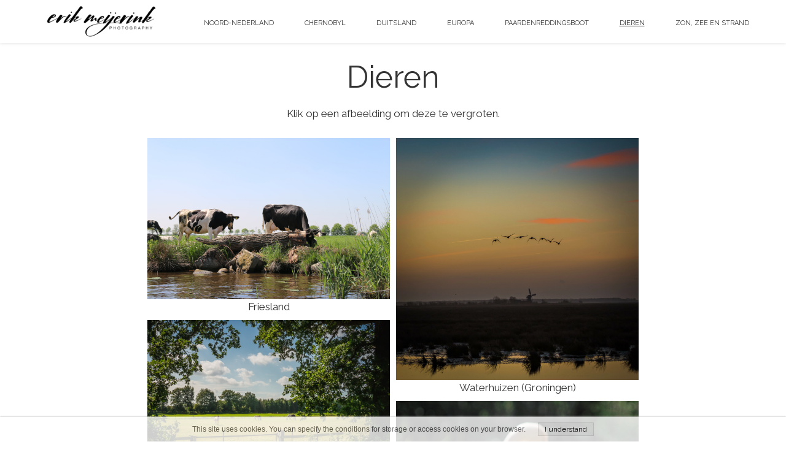

--- FILE ---
content_type: text/html;charset=utf-8
request_url: https://mooielandschappen.nl/dieren
body_size: 28427
content:
<!doctype html><html lang="en"><head><meta charset="utf-8">
<meta property="og:title" content="mooielandschappen » Dieren">
<meta property="og:site_name" content="mooielandschappen">
<meta property="og:description" content="">
<meta property="og:url" content="https://mooielandschappen.nl/dieren">



<meta property="og:type" content="website">
<meta property="og:locale" content="en_US">
<link rel="preconnect" href="https://www.googletagmanager.com" crossorigin="">
<link rel="preconnect" href="https://yourbrand-18274.kxcdn.com" crossorigin="">
<link rel="preconnect" href="https://fonts.googleapis.com" crossorigin="">
<link rel="preconnect" href="https://fonts.gstatic.com" crossorigin="">
<script id="googleFontsLinks" type="application/json">["https://fonts.googleapis.com/css?family=Raleway:300,400&subset=latin-ext"]</script>


<script type="text/javascript">
    window.wwCdnFailSafe = {
        loadPageWithoutCdn: function (){
            let param = 'forcePageWithoutCdn';
            if(location.search.indexOf(param) === -1){
                let url = new URL(location.href)
                url.searchParams.append(param, 'true');
                location.href = url.toString();
            }
        }
    }
</script>

<style type="text/css">:root {--vertical-scrollbar-width: 0px;}html {height: 100%;width: 100%;}body {-webkit-text-size-adjust: 100%;background-color: #ffffff;font-family: Arial, sans-serif;font-size: 12px;font-style: normal;font-weight: 400;position: relative;height: 1px;-webkit-font-smoothing: antialiased;--body-right-margin: 0;}body.snip-open > #body {overflow: initial;}body:not([data-page-app-status="uninitialized"]) #body, body[data-fast-page-rendering="false"] #body {overflow: hidden;}#body {height: 100%;width: 100%;position: absolute;}.page_background {z-index: -1;}.fixed_background {position: fixed;top: 0;bottom: 0;left: 0;right: 0}.scroll_background {width: 100%;}iframe {border: medium none;display: block;}.w-object {position: absolute;}.content {overflow: hidden;word-wrap: break-word;height: 100%;-moz-box-sizing: border-box;box-sizing: border-box;position: relative;}.content .title {color: #CCCCCC;overflow: hidden;padding: 10px 0;text-align: center;text-overflow: ellipsis;}.ww_form_input_wrapper > .ww_inner_element_content {display: block;}.ww_form_input_wrapper select[multiple] {overflow-x: hidden;overflow-y: scroll;}.ww_inner_element {-moz-box-sizing: border-box;box-sizing: border-box;position: relative;}.ww_inner_element_content {overflow: hidden;text-overflow: ellipsis;box-sizing: border-box;min-height: 1em;}.ww_element[data-element-type="gallery"] .ww_inner_element,.ww_element[data-element-type="slider"] .ww_inner_element {position: absolute;}textarea.ww_inner_element_content {overflow: auto;}.ww_transparent {opacity: 0 !important;}.ww_element[data-element-type="img"] .content {transform: translateZ(0);}.ww_image_wrapper {height: 100%;overflow: hidden;width: 100%;}.ww_image_wrapper > img, .ww_media_player_content img {position: absolute;display: block;left: 0;top: 0;}.ww_image_wrapper > img.image-uninitialized {display: none;}.ww_image_wrapper {position: relative;}.ww_image_wrapper img.svgImage, .ww_media_player_content .video-custom-thumbnail img.svgImage {background-repeat: no-repeat;background-position: 50% calc(50% + 0px);display: block;width: 100%;height: 100%;}.ww_element[fullwidth="true"] .ww_image_wrapper img {max-width: none;max-height: none;}.galleryList {display: none;}.preload-slider {width: 100%;height: 100%;display: none;background-repeat: no-repeat;}.preload-slider-wrapper {width: 100%;height: 100%;}.ww_lightbox .break {flex-basis: 100%;}.lightbox_title {overflow: hidden;text-align: center;text-overflow: ellipsis;word-break: break-word;-moz-box-sizing: border-box;}.image_lightbox_outer_wrapper {-moz-box-sizing: border-box;box-sizing: border-box;overflow: hidden;transform: translateZ(0);-webkit-transform: translateZ(0);}.image_lightbox_inner_wrapper {height: 100%;width: 100%;overflow: hidden;display: flex;align-items: center;justify-content: center;}.image_lightbox_container {font-size: 0;line-height: 0;}.ww_lightbox.imageAnimationsEnabled .image_lightbox_inner_wrapper {transition: transform 0.25s ease-out 0s;-webkit-transition: -webkit-transform 0.25s ease-out 0s;}.ww_lightbox.imageAnimationsEnabled .image_lightbox_inner_wrapper:hover {transform: scale(1.2);-webkit-transform: scale(1.2);}.ww_element.transitionAnimationRunning > .content,.ww_element.transitionAnimationRunning > .backgroundOverlay {opacity: 0 !important;}.mobileMenuIcon.transitionAnimationRunning {opacity: 0 !important;}.ww_button_content {overflow: hidden;width: 100%;border-width: 0;}.ww_button_content a {-webkit-tap-highlight-color: transparent;}.ww_button_wrapper {position: relative;width: 100%;height: 100%;box-sizing: border-box;overflow: hidden;}.ww_button_link {top: 0;bottom: 0;right: 0;left: 0;position: absolute;background-color: rgba(0, 0, 0, 0);}.ww_button_text_wrapper {display: table;width: 100%;height: 100%;position: relative;box-sizing: border-box;}.ww_button_text {display: table-cell;vertical-align: middle;text-align: center;}.ww_login_wrapper > .ww_login_tool_text_login {display: table-cell;}.ww_login_wrapper > .ww_login_tool_text_logout {display: none}.ww_login_tool_logged > .ww_login_wrapper > .ww_login_tool_text_login {display: none;}.ww_login_tool_logged > .ww_login_wrapper > .ww_login_tool_text_logout {display: table-cell;}.embedded_html_content {width: 100%;height: 100%;}.uninitialized_html_content {display: none;}.ww_element[data-element-type="htmltool"][data-dynamic-height="true"] .embedded_html_content {width: 100%;height: auto;}.ww_element[data-element-type="htmltool"]:not([data-dynamic-height="true"]) .embedded_html_content {overflow: auto;}.language_selector {font-size: 0px;}.language_selector > li {position: relative;overflow: hidden;}.language_selector_horizontal > li {display: inline-block;}.language_selector_flag > a > img {left: 50%;position: absolute;top: 50%;transform: translate(-50%, -50%);-webkit-transform: translate(-50%, -50%);}.ww_form.textEdit--simple .ww_inner_element_content {white-space: pre;}.ww_form_frame {width: 100%;}.ww_form_item {direction: ltr;}.ww_form_cell_1 {vertical-align: top;}.ww_form_cell_2 {width: auto;vertical-align: top;}.ww_form_input_wrapper .ww_form_select_wrapper {display: inline-block;}.ww_form_frame input[type="text"], .ww_form_frame input[type="file"], .ww_form_frame textarea, .ww_form_frame select {-moz-box-sizing: border-box;box-sizing: border-box;background: none repeat scroll 0 0 rgba(0, 0, 0, 0);border: medium none;resize: none;width: 100%;vertical-align: middle;overflow-x: hidden;font-style: inherit;font-variant: inherit;font-weight: inherit;font-stretch: inherit;font-size: inherit;font-family: inherit;color: inherit;text-decoration: inherit;text-align: inherit;text-transform: inherit;text-shadow: inherit;line-height: inherit;}.ww_form_frame textarea {height: 8em;}.ww_form_frame input[type="checkbox"] {display: block;}.ww_form_frame select {background: none repeat scroll 0 0 rgba(0, 0, 0, 0);border: medium none;font-family: inherit;}.ww_form_frame .ww_multiple_select_option .ww_multiple_select_checkbox {float: left;}.ww_form_frame .ww_multiple_select_option {display: flex;align-items: baseline;word-break: break-word;}.ww_form_frame ::-webkit-input-placeholder {color: inherit;text-decoration: inherit;opacity: 0.3;}.ww_form_frame ::-moz-placeholder {color: inherit;text-decoration: inherit;opacity: 0.3;}.ww_form_frame :-moz-placeholder {color: inherit;text-decoration: inherit;opacity: 0.3;}.ww_form_frame :-ms-input-placeholder {color: inherit;text-decoration: inherit;opacity: 0.3;}.ww_form_frame .ww_multiple_select_option .ww_inner_element_content {overflow: visible;white-space: initial;}.ww_form_frame .ww_multiple_select_option input.ww_multiple_select_checkbox {margin-left: 0.0625rem;flex-shrink: 0}.ww_form_frame .ww_form_frame_info_wrapper .ww_inner_element_content {overflow: visible;line-height: normal;}.ww_submit_button_wrapper {display: inline-block;vertical-align: middle;width: 100%;}.ww_submit_button_content {cursor: pointer;display: inline-block;vertical-align: middle;}.ww_submit_button_content > .ww_normal_text {display: block}.ww_submit_button_content > .ww_hover_text {display: none;}.ww_submit_button_content > div {background-color: transparent !important;min-height: 1em;}.ww_submit_button_content:hover > .ww_normal_text {display: none;}.ww_submit_button_content:hover > .ww_hover_text {display: block;}.ww_form_frame_info_wrapper {opacity: 0;display: none;width: 100%;}.ww_form_frame_info {display: block;}.ww_form_frame_info_error {display: none;}.ww_form[data-valid="false"] .ww_form_frame_info {display: none;}.ww_form[data-valid="false"] .ww_form_frame_info_error {display: block;}.ww_form_item > .ww_form_cell_2[data-valid="false"] > div > * {border-color: red !important;}.ww_form_item > .ww_form_cell_2[data-valid="false"] input[type="checkbox"] {outline: 1px solid red;}a {text-decoration: none;}a.custom_link {font-size: inherit;line-height: inherit;}a.custom_link:hover {font-size: inherit;line-height: inherit;}.text_content {overflow: hidden;}.text_content ul,.wwTextContent ul {list-style-type: disc;padding-left: 30px;}.text_content ol,.wwTextContent ol {list-style-type: decimal;padding-left: 30px;}.text_content ul ul,.wwTextContent ul ul {list-style-type: square;margin: 0;}.text_content ul ul ul,.wwTextContent ul ul ul {list-style-type: circle;margin: 0;}.text_content ul ul ul ul,.wwTextContent ul ul ul ul {list-style-type: disc;margin: 0;}.text_content ol ol,.wwTextContent ol ol {list-style-type: lower-alpha;margin: 0;}.text_content ol ol ol,.wwTextContent ol ol ol {list-style-type: upper-roman;margin: 0;}.text_content ol ol ol ol,.wwTextContent ol ol ol ol {list-style-type: decimal;margin: 0;}.text_content blockquote,.wwTextContent blockquote {padding-left: 30px;}.text_content .innerElement,.wwTextContent .innerElement {box-sizing: border-box;-moz-box-sizing: border-box;}.text_content iframe,.wwTextContent iframe {display: inline-block;}.layerContainer {position: absolute;}.news_element {height: auto;}.ww_facebook_element {overflow: visible;}.ww_facebook_element > .facebook_container {width: 100%;height: 100%;display: table;}.ww_facebook_element .table_row {display: table-row;width: 100%;height: 100%;text-align: center;}.ww_facebook_element .outer_wrapper {display: table-cell;vertical-align: middle;}.ww_facebook_element .inner_wrapper {display: inline-block;}.ww_googleMaps_element {width: 100%;height: 100%;}.ww_googleMaps_content {transform: translateZ(0px);-webkit-transform: translateZ(0px);}.ww_strobe_player_element {width: 100%;height: 100%;}.ww_module_element {height: 100%;width: 100%;overflow: auto;position: relative;}.ww_media_player_content {transform: translateZ(0px);-webkit-transform: translateZ(0px);}.ww_media_player_content > iframe {width: 100%;height: 100%;}.ww_media_player_content > video {width: 100%;height: 100%;object-fit: cover;font-family: 'object-fit: cover;';}.ww_media_player_content .ww_video_error_wrapper {background-color: #333;height: 100%;overflow: hidden;position: relative;width: 100%;}.ww_media_player_content .ww_video_error_text {color: #ff4444;font-size: 20px;left: 50%;position: absolute;text-align: center;top: 50%;transform: translate(-50%, -50%);}.ww_text_wrapper:not(.forceLineHeight),.ww_text_wrapper:not(.forceLineHeight) > * {line-height: normal !important;}body .ww_text_wrapper img {cursor: pointer;}.ww_element[data-element-type='gallery'] .content,.ww_element[data-element-type='slider'] .content,.ww_element[data-element-type='lightbox'] .content,.ww_element[data-element-type='socialMedia'] .content {transform: translateZ(0px);-webkit-transform: translateZ(0px);}.ww_button_content > a {color: inherit;text-decoration: none;}.ww_element[data-element-type='slider'] .wwTextContent {color: #FFFFFF;}.ww_element .wwTextContent > *:last-child {margin-bottom: 0;}#container > div[data-element-type="form"] {text-decoration: none;}.ww_element[data-element-type='button']:not(:hover) .wwTextContent {pointer-events: none;}.ww_element a[data-link-type="interactionLinkData"] {cursor: pointer;}div[data-element-type="product"] > div:not([wwbuttonstate="disabled"]),div[data-element-type="shopCart"] {cursor: pointer;}.ww_element .backgroundOverlay {position: absolute;width: 100%;height: 100%;left: 0;top: 0;pointer-events: none;}.pswp .pswp__caption a {color: #ffffff;text-decoration: underline;}.cursor--pointer {cursor: pointer;}.cursor--text {cursor: text;}div[data-element-type="counter"] .content > div {white-space: nowrap;}.ww_element[data-element-type="lightbox"] > .content {overflow: visible;}body,div,dl,dt,dd,ul,ol,li,h1,h2,h3,h4,h5,h6,pre,form,fieldset,input,select,textarea,p,blockquote,th,td {margin:0;padding:0;}table {border-collapse:collapse;border-spacing:0;}button {font-family: inherit;}fieldset,img {border:0;}address,caption,cite,code,dfn,th,var {font-style:normal;font-weight:normal;}ol,ul {list-style:none;}caption,th {text-align:left;}h1,h2,h3,h4,h5,h6 {font-weight:normal;}q:before,q:after {content:'';}abbr,acronym { border:0;}:focus {outline: none;}#myGallery {display: none;}.gv_galleryWrap {position: relative;z-index: 0;}.gv_gallery {overflow: hidden;position: relative;}.gv_imageStore {visibility: hidden;position: absolute;top: -10000px;left: -10000px;}.gv_panelWrap {filter: inherit;position: absolute;overflow: hidden;}.gv_panel-loading {background: url('/files/staticContent/5.39/websitesResources/images/galleryView/img-loader-4ae62572d3d818acec612bfcad7779a3.gif') 50% 50% no-repeat #aaa;}.gv_panel {filter: inherit;position: absolute;top: 0;left: 0;overflow: hidden;z-index: 100;}.gv_panel img {position: absolute;left: 0;top: 0;}.gv_overlay {position: absolute;z-index: 200;width: 100%;height: 100%;}.gv_overlay.onTop .gv_overlayHeaderWrapper{top: 0;}.gv_overlay.onBottom .gv_overlayHeaderWrapper{bottom: 0;}.gv_overlay .noText {display: none}.gv_showOverlay {position: absolute;width: 20px;height: 20px;background: url('/files/staticContent/5.39/websitesResources/images/galleryView/themes/light/info-9a6287571384d257437ac6623ecbe460.png') #222;cursor: pointer;z-index: 200;opacity: 0.85;display: none;}.gv_infobar {background: #222;padding: 0 0.5em;height: 1.5em;position: absolute;bottom: 0;right: 0;display: none;vertical-align: middle;z-index: 2000;}.gv_filmstripWrap {overflow: hidden;position: absolute;z-index: 200;}.gv_filmstrip {margin: 0;padding: 0;position: absolute;top: 0;left: 0;}.gv_frame {cursor: pointer;float: left;position: relative;margin: 0;padding: 0;}.gv_frame .gv_thumbnail {position: relative;overflow: hidden !important;}.gv_frame.current .gv_thumbnail {}.gv_frame img {border: none;position: absolute;}.gv_pointer {border-color: black;}.gv_navWrap {text-align: center;position: absolute;}.gv_navPlay,.gv_navPause,.gv_navNext,.gv_navPrev {opacity: 0.3;-moz-opacity: 0.3;-khtml-opacity: 0.3;filter: alpha(opacity=30);display: -moz-inline-stack;display: inline-block;zoom: 1;*display: inline;vertical-align: middle;}.gv_navPlay:hover,.gv_navPause:hover,.gv_navNext:hover,.gv_navPrev:hover {opacity: 0.8;-moz-opacity: 0.8;-khtml-opacity: 0.8;filter: alpha(opacity=80);}.gv_panelNavPrev,.gv_panelNavNext {position: absolute;display: none;opacity: 0.50;-moz-opacity: 0.50;-khtml-opacity: 0.50;filter: alpha(opacity=50);z-index: 201;top: 50%;transform: translateY(-50%);}.gv_panelNavPrev:hover,.gv_panelNavNext:hover {opacity: 0.9;-moz-opacity: 0.9;-khtml-opacity: 0.9;filter: alpha(opacity=90);}.gv_navPlay {height: 30px;width: 30px;cursor: pointer;background: url('/files/staticContent/5.39/websitesResources/images/galleryView/themes/light/play-big-2f49f7bdbdb971ebcef1fa4a485cd10b.png') top left no-repeat;}.gv_navPause {height: 30px;width: 30px;cursor: pointer;background: url('/files/staticContent/5.39/websitesResources/images/galleryView/themes/light/pause-big-2c41041b646a9cb8ef2656d0b5c5cd29.png') top left no-repeat;}.gv_navNext {height: 20px;width: 20px;cursor: pointer;background: url('/files/staticContent/5.39/websitesResources/images/galleryView/themes/light/next-a34ab271cba473fe1d69df004cbd26a2.png') top left no-repeat;}.gv_navPrev {height: 20px;width: 20px;cursor: pointer;background: url('/files/staticContent/5.39/websitesResources/images/galleryView/themes/light/prev-f14731d9b84adaaf75d91c33c9abdff4.png') top right no-repeat;}.gv_panelNavNext {height: 45px;width: 12px;cursor: pointer;background: url('/files/staticContent/5.39/websitesResources/images/galleryView/themes/light/panel-next-a6bc314c7b02b95ec175c43cb0d241bb.png') top left no-repeat;right: 10px;}.gv_panelNavPrev {height: 45px;width: 12px;cursor: pointer;background: url('/files/staticContent/5.39/websitesResources/images/galleryView/themes/light/panel-prev-a759dd38e0c5fccb28c19a08ef3e04ac.png') top right no-repeat;left: 10px;}.gv_imgWrapper{position: absolute;overflow: hidden;}.gv_img{width: 100%;height: 100%;}#ww_popup_area{position:fixed;top:0px;bottom:0px;left:0px;right:0px;background:#eee;display:none;opacity:0.9;z-index:20000;}#ww_cmslogin_popup_wrapper{position:fixed;top:0px;bottom:0px;left:0px;right:0px;z-index:20001;display:none;}.ww_popup {position: fixed;top: 150px;width: 370px;min-height: 100px;background: #fff;border: 1px solid #CCCCCC;box-shadow: #999 2px 2px 7px;color: #333333;font-size: 12px;padding: 8px;display: none;font-family: arial, sans-serif;left: 50%;transform: translateX(-50%);}.ww_popup_content{width:272px;margin: 15px auto 0px auto;;text-align:center;}.ww_popup_logo{width:252px;height: 64px; margin: 0 auto 20px;background-repeat:  no-repeat ;background-size: contain;background-position: center center;display: none;}.ww_close_button{margin-left: auto;width: 0.75rem;height: 0.75rem;-webkit-mask-image: url("/files/staticContent/5.39/websitesResources/images/closeIcon-87031b6793624248dcd90331af55c196.svg");mask-image: url("/files/staticContent/5.39/websitesResources/images/closeIcon-87031b6793624248dcd90331af55c196.svg");-webkit-mask-position: center;mask-position: center;-webkit-mask-repeat: no-repeat;mask-repeat: no-repeat;background: none center no-repeat var(--popup--old-white-popup__x-button_color);cursor: pointer;}.ww_popup input.field{display:block;width:260px;height:26px;border:1px solid #999;color:#878787;padding:0 5px;margin-bottom:4px;}.ww_popup input.field:focus{outline: 0 #999;}.ww_popup input.notValidate {border-color:#f00;}.ww_popup input.submit{width:140px;height:25px;border:none;color:#fff;margin-bottom:10px;margin-top:10px;}.ww_form_label{text-transform:uppercase;margin-bottom:4px;width:262px;height:26px;color:#fff;line-height:28px;padding:0 5px;text-align:center;}.ww_form_label_login{background:#888888;}.ww_popup .green_button {background-color:var(--primary-button-background-color);box-shadow:none;cursor:pointer;border:none; border-radius:3px;color:#FFFFFF;display:inline-block;font-size:12px;line-height:20px;padding:2px 20px;text-transform:uppercase;}.ww_popup .green_button:hover{background-color:var(--primary-button-background-color);transition: all 0.1s ease-in 0s;}.ww_popup .green_button:active{background:var(--primary-button-background-color);box-shadow:none;}.ww_popup .green_button_dark {background:var(--primary-button-background-color);box-shadow:none;cursor:pointer;border:none;border-radius:3px;color:#FFFFFF;display:inline-block;font-size:12px;line-height:20px;padding:2px 20px;text-transform:uppercase;}.ww_popup .green_button_dark:hover{background:var(--primary-button-background-color);transition: all 0.1s ease-in 0s;}.ww_popup .green_button_dark:active{background:var(--primary-button-background-color);box-shadow:none;}.ww_popup .ww_linkBox a {color:var(--popup--old-white-popup__link_color); text-decoration: none;}.ww_popup .ww_linkBox a:hover {text-decoration:underline;}.ww_popup .ww_linkBox.oauthFacebookAuthButton a{background-color: #3a61b3;color: #fff;text-decoration: none;font-size: 12px;padding: 6px 20px;text-transform: uppercase;border-radius: 3px;display: block;}.ww_validation{color:#f00;display:block;clear:both;margin:1px 0 3px 0;text-align: center; width: 100%;}#ww_reset_password_success_submit_button{margin-top: 15px;}.ww_login_button_loading{background-image: url("/files/staticContent/5.39/websitesResources/images/loading-2299ad0b3f63413f026dfec20c205b8f.gif"); background-repeat: no-repeat; background-size: 25px 25px;}#ww_regulations_label{}.ww_popup .lock { display: none; position:absolute; left:0; top:0; right:0; bottom:0;}.ww_popup .lockBackground{position:absolute; left:0; top:0; right:0; bottom:0; background-color: #fff; opacity: 0.7;}.lockSpinner {background: url("/files/staticContent/5.39/websitesResources/images/loading-2299ad0b3f63413f026dfec20c205b8f.gif") no-repeat; background-size: 100%;bottom: 0;height: 50px;left: 0;margin: auto;position: absolute;right: 0;top: 0;width: 50px; display:none;}.ww_popup.locked .lock{display:block;}.ww_popup.waiting .lock{display:block;}.ww_popup.waiting .lockSpinner{display:block;}#register_regulation_info{display: inline-block;}#autologinAsWebmaster{display:none;}#ww_cms_login_popup .separator,#ww_cms_registration_popup .separator{border-top: 1px solid #ccc;height: 0;margin: 15px 0;position: relative;}#ww_cms_login_popup .separator .separatorTitle,#ww_cms_registration_popup .separatorTitle {background-color: #fff;padding: 2px 10px;position: relative;display: inline-block;top: -10px;}#ww_login_popup_info{ padding-bottom: 10px;}@media (max-width: 400px) {.ww_popup {width: 98%;}}.pswp {display: none;position: absolute;width: 100%;height: 100%;left: 0;top: 0;overflow: hidden;-ms-touch-action: none;touch-action: none;z-index: 1500;-webkit-text-size-adjust: 100%;-webkit-backface-visibility: hidden;outline: none; }.pswp * {-webkit-box-sizing: border-box;box-sizing: border-box; }.pswp img {max-width: none; }.pswp--animate_opacity {opacity: 0.001;will-change: opacity;-webkit-transition: opacity 333ms cubic-bezier(0.4, 0, 0.22, 1);transition: opacity 333ms cubic-bezier(0.4, 0, 0.22, 1); }.pswp--open {display: block; }.pswp--zoom-allowed .pswp__img {cursor: -webkit-zoom-in;cursor: -moz-zoom-in;cursor: zoom-in; }.pswp--zoomed-in .pswp__img {cursor: -webkit-grab;cursor: -moz-grab;cursor: grab; }.pswp--dragging .pswp__img {cursor: -webkit-grabbing;cursor: -moz-grabbing;cursor: grabbing; }.pswp__bg {position: absolute;left: 0;top: 0;width: 100%;height: 100%;background: #000;opacity: 0;transform: translateZ(0);-webkit-backface-visibility: hidden;will-change: opacity; }.pswp__scroll-wrap {position: absolute;left: 0;top: 0;width: 100%;height: 100%;overflow: hidden; }.pswp__container,.pswp__zoom-wrap {-ms-touch-action: none;touch-action: none;position: absolute;left: 0;right: 0;top: 0;bottom: 0; }.pswp__container,.pswp__img {-webkit-user-select: none;-moz-user-select: none;-ms-user-select: none;user-select: none;-webkit-tap-highlight-color: transparent;-webkit-touch-callout: none; }.pswp__zoom-wrap {position: absolute;width: 100%;-webkit-transform-origin: left top;-ms-transform-origin: left top;transform-origin: left top;-webkit-transition: -webkit-transform 333ms cubic-bezier(0.4, 0, 0.22, 1);transition: transform 333ms cubic-bezier(0.4, 0, 0.22, 1); }.pswp__bg {will-change: opacity;-webkit-transition: opacity 333ms cubic-bezier(0.4, 0, 0.22, 1);transition: opacity 333ms cubic-bezier(0.4, 0, 0.22, 1); }.pswp--animated-in .pswp__bg,.pswp--animated-in .pswp__zoom-wrap {-webkit-transition: none;transition: none; }.pswp__container,.pswp__zoom-wrap {-webkit-backface-visibility: hidden; }.pswp__item {position: absolute;left: 0;right: 0;top: 0;bottom: 0;overflow: hidden; }.pswp__img {position: absolute;width: auto;height: auto;top: 0;left: 0; }.pswp__img--placeholder {-webkit-backface-visibility: hidden; }.pswp__img--placeholder--blank {background: #222; }.pswp--ie .pswp__img {width: 100% !important;height: auto !important;left: 0;top: 0; }.pswp__error-msg {position: absolute;left: 0;top: 50%;width: 100%;text-align: center;font-size: 14px;line-height: 16px;margin-top: -8px;color: #CCC; }.pswp__error-msg a {color: #CCC;text-decoration: underline; }.pswp__button {width: 44px;height: 44px;position: relative;background: none;cursor: pointer;overflow: visible;-webkit-appearance: none;display: block;border: 0;padding: 0;margin: 0;float: right;opacity: 0.75;-webkit-transition: opacity 0.2s;transition: opacity 0.2s;-webkit-box-shadow: none;box-shadow: none; }.pswp__button:focus,.pswp__button:hover {opacity: 1; }.pswp__button:active {outline: none;opacity: 0.9; }.pswp__button::-moz-focus-inner {padding: 0;border: 0; }.pswp__ui--over-close .pswp__button--close {opacity: 1; }.pswp__button,.pswp__button--arrow--left:before,.pswp__button--arrow--right:before {background: url('/files/staticContent/5.39/websitesResources/images/photoswipe/default-skin-e3f799c6dec9af194c86decdf7392405.png') 0 0 no-repeat;background-size: 264px 88px;width: 44px;height: 44px; }@media (-webkit-min-device-pixel-ratio: 1.1), (-webkit-min-device-pixel-ratio: 1.09375), (min-resolution: 105dpi), (min-resolution: 1.1dppx) {.pswp--svg .pswp__button,.pswp--svg .pswp__button--arrow--left:before,.pswp--svg .pswp__button--arrow--right:before {background-image: url('/files/staticContent/5.39/websitesResources/images/photoswipe/default-skin-b257fa9c5ac8c515ac4d77a667ce2943.svg'); }.pswp--svg .pswp__button--arrow--left,.pswp--svg .pswp__button--arrow--right {background: none; } }.pswp__button--close {background-position: 0 -44px; }.pswp__button--share {background-position: -44px -44px; }.pswp__button--fs {display: none; }.pswp--supports-fs .pswp__button--fs {display: block; }.pswp--fs .pswp__button--fs {background-position: -44px 0; }.pswp__button--zoom {display: none;background-position: -88px 0; }.pswp--zoom-allowed .pswp__button--zoom {display: block; }.pswp--zoomed-in .pswp__button--zoom {background-position: -132px 0; }.pswp--touch .pswp__button--arrow--left,.pswp--touch .pswp__button--arrow--right {visibility: hidden; }.pswp__button--arrow--left,.pswp__button--arrow--right {background: none;top: 50%;margin-top: -50px;width: 70px;height: 100px;position: absolute; }.pswp__button--arrow--left {left: 0; }.pswp__button--arrow--right {right: 0; }.pswp__button--arrow--left:before,.pswp__button--arrow--right:before {content: '';top: 35px;background-color: rgba(0, 0, 0, 0.3);height: 30px;width: 32px;position: absolute; }.pswp__button--arrow--left:before {left: 6px;background-position: -138px -44px; }.pswp__button--arrow--right:before {right: 6px;background-position: -94px -44px; }.pswp__counter,.pswp__share-modal {-webkit-user-select: none;-moz-user-select: none;-ms-user-select: none;user-select: none; }.pswp__share-modal {display: block;background: rgba(0, 0, 0, 0.5);width: 100%;height: 100%;top: 0;left: 0;padding: 10px;position: absolute;z-index: 1600;opacity: 0;-webkit-transition: opacity 0.25s ease-out;transition: opacity 0.25s ease-out;-webkit-backface-visibility: hidden;will-change: opacity; }.pswp__share-modal--hidden {display: none; }.pswp__share-tooltip {z-index: 1620;position: absolute;background: #FFF;top: 56px;border-radius: 2px;display: block;width: auto;right: 44px;-webkit-box-shadow: 0 2px 5px rgba(0, 0, 0, 0.25);box-shadow: 0 2px 5px rgba(0, 0, 0, 0.25);-webkit-transform: translateY(6px);-ms-transform: translateY(6px);transform: translateY(6px);-webkit-transition: -webkit-transform 0.25s;transition: transform 0.25s;-webkit-backface-visibility: hidden;will-change: transform; }.pswp__share-tooltip a {display: block;padding: 8px 12px;color: #000;text-decoration: none;font-size: 14px;line-height: 18px; }.pswp__share-tooltip a:hover {text-decoration: none;color: #000; }.pswp__share-tooltip a:first-child {border-radius: 2px 2px 0 0; }.pswp__share-tooltip a:last-child {border-radius: 0 0 2px 2px; }.pswp__share-modal--fade-in {opacity: 1; }.pswp__share-modal--fade-in .pswp__share-tooltip {-webkit-transform: translateY(0);-ms-transform: translateY(0);transform: translateY(0); }.pswp--touch .pswp__share-tooltip a {padding: 16px 12px; }a.pswp__share--facebook:before {content: '';display: block;width: 0;height: 0;position: absolute;top: -12px;right: 15px;border: 6px solid transparent;border-bottom-color: #FFF;-webkit-pointer-events: none;-moz-pointer-events: none;pointer-events: none; }a.pswp__share--facebook:hover {background: #3E5C9A;color: #FFF; }a.pswp__share--facebook:hover:before {border-bottom-color: #3E5C9A; }a.pswp__share--twitter:hover {background: #55ACEE;color: #FFF; }a.pswp__share--pinterest:hover {background: #CCC;color: #CE272D; }a.pswp__share--download:hover {background: #DDD; }.pswp__counter {position: absolute;left: 0;top: 0;height: 44px;font-size: 13px;line-height: 44px;color: #FFF;opacity: 0.75;padding: 0 10px; }.pswp__caption {position: absolute;left: 0;bottom: 0;width: 100%;min-height: 44px; }.pswp__caption small {font-size: 11px;color: #BBB; }.pswp__caption__center {text-align: left;max-width: 420px;margin: 0 auto;font-size: 13px;padding: 10px;line-height: 20px;color: #CCC; }.pswp__caption--empty {display: none; }.pswp__caption--fake {visibility: hidden; }.pswp__preloader {width: 44px;height: 44px;position: absolute;top: 0;left: 50%;margin-left: -22px;opacity: 0;-webkit-transition: opacity 0.25s ease-out;transition: opacity 0.25s ease-out;will-change: opacity;direction: ltr; }.pswp__preloader__icn {width: 20px;height: 20px;margin: 12px; }.pswp__preloader--active {opacity: 1; }.pswp__preloader--active .pswp__preloader__icn {background: url('/files/staticContent/5.39/websitesResources/images/photoswipe/preloader-e34aafbb485a96eaf2a789b2bf3af6fe.gif') 0 0 no-repeat; }.pswp--css_animation .pswp__preloader--active {opacity: 1; }.pswp--css_animation .pswp__preloader--active .pswp__preloader__icn {-webkit-animation: clockwise 500ms linear infinite;animation: clockwise 500ms linear infinite; }.pswp--css_animation .pswp__preloader--active .pswp__preloader__donut {-webkit-animation: donut-rotate 1000ms cubic-bezier(0.4, 0, 0.22, 1) infinite;animation: donut-rotate 1000ms cubic-bezier(0.4, 0, 0.22, 1) infinite; }.pswp--css_animation .pswp__preloader__icn {background: none;opacity: 0.75;width: 14px;height: 14px;position: absolute;left: 15px;top: 15px;margin: 0; }.pswp--css_animation .pswp__preloader__cut {position: relative;width: 7px;height: 14px;overflow: hidden; }.pswp--css_animation .pswp__preloader__donut {-webkit-box-sizing: border-box;box-sizing: border-box;width: 14px;height: 14px;border: 2px solid #FFF;border-radius: 50%;border-left-color: transparent;border-bottom-color: transparent;position: absolute;top: 0;left: 0;background: none;margin: 0; }@media screen and (max-width: 1024px) {.pswp__preloader {position: relative;left: auto;top: auto;margin: 0;float: right; } }@-webkit-keyframes clockwise {0% {-webkit-transform: rotate(0deg);transform: rotate(0deg); }100% {-webkit-transform: rotate(360deg);transform: rotate(360deg); } }@keyframes clockwise {0% {-webkit-transform: rotate(0deg);transform: rotate(0deg); }100% {-webkit-transform: rotate(360deg);transform: rotate(360deg); } }@-webkit-keyframes donut-rotate {0% {-webkit-transform: rotate(0);transform: rotate(0); }50% {-webkit-transform: rotate(-140deg);transform: rotate(-140deg); }100% {-webkit-transform: rotate(0);transform: rotate(0); } }@keyframes donut-rotate {0% {-webkit-transform: rotate(0);transform: rotate(0); }50% {-webkit-transform: rotate(-140deg);transform: rotate(-140deg); }100% {-webkit-transform: rotate(0);transform: rotate(0); } }.pswp__ui {-webkit-font-smoothing: auto;visibility: visible;opacity: 1;z-index: 1550; }.pswp__top-bar {position: absolute;left: 0;top: 0;height: 44px;width: 100%; }.pswp__caption,.pswp__top-bar,.pswp--has_mouse .pswp__button--arrow--left,.pswp--has_mouse .pswp__button--arrow--right {-webkit-backface-visibility: hidden;will-change: opacity;-webkit-transition: opacity 333ms cubic-bezier(0.4, 0, 0.22, 1);transition: opacity 333ms cubic-bezier(0.4, 0, 0.22, 1); }.pswp--has_mouse .pswp__button--arrow--left,.pswp--has_mouse .pswp__button--arrow--right {visibility: visible; }.pswp__top-bar,.pswp__caption {background-color: rgba(0, 0, 0, 0.5); }.pswp__ui--fit .pswp__top-bar,.pswp__ui--fit .pswp__caption {background-color: rgba(0, 0, 0, 0.3); }.pswp__ui--idle .pswp__top-bar {opacity: 0; }.pswp__ui--idle .pswp__button--arrow--left,.pswp__ui--idle .pswp__button--arrow--right {opacity: 0; }.pswp__ui--hidden .pswp__top-bar,.pswp__ui--hidden .pswp__caption,.pswp__ui--hidden .pswp__button--arrow--left,.pswp__ui--hidden .pswp__button--arrow--right {opacity: 0.001; }.pswp__ui--one-slide .pswp__button--arrow--left,.pswp__ui--one-slide .pswp__button--arrow--right,.pswp__ui--one-slide .pswp__counter {display: none; }.pswp__element--disabled {display: none !important; }.pswp--minimal--dark .pswp__top-bar {background: none; }.mobileMenu{-webkit-tap-highlight-color:rgba(0,0,0,0)}.mobileMenu .ww_menu_content .mobileMenuIcon{display:block}.ww_menu_content{overflow:visible}.ww_menu_content .mobileMenuIcon{cursor:pointer;max-width:100%;max-height:100%;position:absolute;padding:inherit;box-sizing:border-box;display:none}.ww_menu_list{position:relative;text-align:left;white-space:nowrap}.ww_menu_content_wrapper{display:flex;align-items:center;height:inherit;justify-content:center;position:relative;width:100%}.ww_menu_list>.ww_menu_item{vertical-align:inherit}.ww_menu_list .ww_menu_item{position:relative}.ww_menu_item .ww_menu_item_link{text-decoration:none;word-spacing:normal;display:block;opacity:1;border:none;color:inherit;cursor:pointer;overflow:hidden;text-overflow:ellipsis}.ww_menu_item .ww_menu_item_link>span{display:inline-block;min-width:1px;width:100%}.ww_menu_item .ww_menu_item_link:hover{opacity:1}.ww_menu_list>.ww_menu_item{display:inline-block}.w-menu-navigation[data-menu-orientation=vertical]>.ww_menu_list .ww_menu_item{clear:both;display:block}.ww_menu_list .ww_menu_item:hover,.ww_menu_list .ww_menu_item>ol{z-index:5}.ww_menu_list .ww_menu_item>ol{display:none;left:0;padding:0;position:absolute;min-width:100%}.ww_menu_list.ww_submenu_top .ww_menu_item>ol{bottom:100%;top:auto}.ww_menu_list.ww_submenu_bottom .ww_menu_item>ol{top:100%;bottom:auto}.w-menu-navigation[data-menu-orientation=vertical]>.ww_menu_list .ww_menu_item>ol{top:0}.w-menu-navigation[data-menu-orientation=vertical]>.ww_menu_list.ww_submenu_right .ww_menu_item>ol{left:100%;right:auto}.w-menu-navigation[data-menu-orientation=vertical]>.ww_menu_list.ww_submenu_left .ww_menu_item>ol{left:auto;right:100%}.ww_menu_list .ww_menu_item>ol>.ww_menu_item>a{text-align:left}.ww_menu_content_wrapper.ww_menu_mobile{position:absolute;width:auto;height:auto;display:none;z-index:1}.ww_menu_content_wrapper.ww_menu_mobile .ww_menu_list>.ww_menu_item{display:block}.ww_menu_content_wrapper.ww_menu_mobile .ww_menu_item>ol{position:relative}.ww_menu_content_wrapper.ww_menu_mobile.ww_bottom,.ww_menu_content_wrapper.ww_menu_mobile.ww_middle{align-items:flex-start}.ww_menu_content_wrapper.ww_menu_mobile[data-mobile-menu-position=bottom]{position:absolute;top:100%}.ww_menu_content_wrapper.ww_menu_mobile[data-mobile-menu-position=bottom][data-mobile-menu-size=element]{width:100%}.ww_menu_content_wrapper.ww_menu_mobile[data-mobile-menu-position=bottom][data-mobile-menu-size=auto]{width:auto}.ww_menu_content_wrapper.ww_menu_mobile[data-mobile-menu-position=bottom][data-mobile-menu-size=fullWidth]{position:absolute;top:100%;left:0;width:100vw}.ww_menu_content_wrapper.ww_menu_mobile[data-mobile-menu-position=left],.ww_menu_content_wrapper.ww_menu_mobile[data-mobile-menu-position=right]{height:100%;position:fixed;overflow-y:auto;top:0}.ww_menu_content_wrapper.ww_menu_mobile[data-mobile-menu-position=left]{left:0}.ww_menu_content_wrapper.ww_menu_mobile[data-mobile-menu-position=right]{right:0}.ww_element[data-element-type=menu].mobileMenu{cursor:pointer}.newsfeed_content,.ww_element[data-element-type=newsfeed]>.content{overflow:visible}.newsfeed_content.thumbnailsAnimationsEnabled .newsfeed_thumbnail_image{transition:transform .25s ease-out 0s;-webkit-transition:-webkit-transform .25s ease-out 0s}.newsfeed_content.thumbnailsAnimationsEnabled .newsfeed_thumbnail_image:hover{transform:scale(1.2);-webkit-transform:scale(1.2)}.newsfeed_content .clearBoth{clear:both}.newsfeed_news{box-sizing:border-box;-moz-box-sizing:border-box;float:left;text-align:center;width:190px;overflow:hidden}.newsfeed_news,.newsfeed_news_wrapper{position:relative}.newsfeed_element_wrapper{box-sizing:border-box;-moz-box-sizing:border-box}.newsfeed_name,.newsfeed_short{-moz-hyphens:auto;overflow:hidden;word-wrap:break-word}.newsfeed_short{bottom:0;left:0;right:0;text-align:justify;top:0;white-space:pre-line}.newsfeed_date,.newsfeed_read_more{text-align:right}.newsfeed_thumbnail_wrapper{margin:auto}.newsfeed_thumbnail{box-sizing:border-box;-moz-box-sizing:border-box;overflow:hidden;position:relative;width:100%;height:100%;transform:translateZ(0);-webkit-transform:translateZ(0)}.newsfeed_thumbnail_image{height:100%;width:100%;background:no-repeat scroll 50% transparent}.newsfeed_float_wrapper{height:100%}.newsfeed_news.layout_thumbnail_left .newsfeed_image_wrapper{float:left}.newsfeed_news.layout_thumbnail_right .newsfeed_image_wrapper{float:right}.newsfeed_name_link{color:inherit;text-decoration:none}.newsfeed_short_link{color:inherit}.newsfeed_pagination_wrapper{bottom:0;left:0;right:0;text-align:center;width:100%;float:left}.newsfeed_pagination_box{display:inline-block;position:relative;margin-top:5px;white-space:nowrap}.newsfeed_pagination_box .view{display:inline-block;overflow:hidden;vertical-align:middle;white-space:nowrap}.newsfeed_pagination_box .list{position:relative;left:0;display:inline-block}.newsfeed_pagination_box .list>*,.newsfeed_pagination_icon{display:inline-block;vertical-align:middle;cursor:pointer}.newsfeed_pagination_box .list>*{padding:0 8px}.newsfeed_pagination_prev_icon{margin-right:5px}.newsfeed_pagination_next_icon{margin-left:5px}.newsfeed_data_contener{display:none}.newsfeed_content[data-thumbnail-position=left] .thumbnailWrapper,.newsfeed_content[data-thumbnail-position=right] .thumbnailWrapper{position:absolute}.newsfeed_content[data-thumbnail-position=right] .thumbnailWrapper{right:0}.newsfeed_content[data-thumbnail-position=bottom] .newsfeed_news_wrapper,.newsfeed_content[data-thumbnail-position=middle] .newsfeed_news_wrapper{display:-webkit-box;display:-ms-flexbox;display:flex;-webkit-box-orient:vertical;-webkit-box-direction:normal;-ms-flex-direction:column;flex-direction:column}.newsfeed_content[data-thumbnail-position=middle] .newsfeed_news_wrapper>.thumbnailWrapper{-webkit-box-ordinal-group:3;-ms-flex-order:3;order:3}.newsfeed_content[data-thumbnail-position=middle] .newsfeed_news_wrapper>.headerWrapper{-webkit-box-ordinal-group:1;-ms-flex-order:1;order:1}.newsfeed_content[data-thumbnail-position=middle] .newsfeed_news_wrapper>.dateWrapper{-webkit-box-ordinal-group:2;-ms-flex-order:2;order:2}.newsfeed_content[data-thumbnail-position=middle] .newsfeed_news_wrapper>.shortWrapper{-webkit-box-ordinal-group:4;-ms-flex-order:4;order:4}.newsfeed_content[data-thumbnail-position=bottom] .newsfeed_news_wrapper>.thumbnailWrapper,.newsfeed_content[data-thumbnail-position=middle] .newsfeed_news_wrapper>.readMoreWrapper{-webkit-box-ordinal-group:5;-ms-flex-order:5;order:5}.newsfeed_content[data-thumbnail-position=bottom] .newsfeed_news_wrapper>.headerWrapper{-webkit-box-ordinal-group:1;-ms-flex-order:1;order:1}.newsfeed_content[data-thumbnail-position=bottom] .newsfeed_news_wrapper>.dateWrapper{-webkit-box-ordinal-group:2;-ms-flex-order:2;order:2}.newsfeed_content[data-thumbnail-position=bottom] .newsfeed_news_wrapper>.shortWrapper{-webkit-box-ordinal-group:3;-ms-flex-order:3;order:3}.newsfeed_content[data-thumbnail-position=bottom] .newsfeed_news_wrapper>.readMoreWrapper{-webkit-box-ordinal-group:4;-ms-flex-order:4;order:4}.ww_cookie_info{position:fixed;opacity:.8;background-color:#fff;color:#545454;text-align:center;width:100%;padding:7px;box-sizing:border-box}.cookiesEU-inner{display:flex;justify-content:center;align-items:center;flex-direction:column}#cookie-tmp-bar .wwTextContent>:last-child,#cookiesEU-box.wwTextContent .cookiesEU-text>:last-child{margin-bottom:0}.ww_cookie_info.bottom{bottom:0;box-shadow:0 -1px 2px #ccc}.ww_cookie_info.top{top:0;box-shadow:0 1px 2px #ccc}.ww_cookie_info>.cookiesEU-inner{padding:2px 10px;position:relative}.cookiesEU-inner>.cookiesEU-text{margin-bottom:5px;min-width:0;width:100%}.cookiesEU-inner>.cookiesEU-text,.ww_cookie_info.elem .wwTextContent p{text-shadow:none;text-transform:none}.cookiesEU-inner>.cookiesEU-text>p{overflow-wrap:break-word}.cookiesEU-inner>.cookiesEU-close{background:none repeat scroll 0 0 #f6f6f6;border:1px solid #ddd;color:#000;display:inline;padding:3px 10px;right:0;text-decoration:none;top:0;margin-left:20px;white-space:nowrap;font-size:12px;line-height:normal;text-align:left;text-shadow:none;text-transform:none}.cookiesEU-inner>.cookiesEU-close:hover{background:none repeat scroll 0 0 #ddd;transition:all .1s ease-in 0s;-webkit-transition:all .1s ease-in 0s}#cookiesEU-box.desktop .cookiesEU-inner>.cookiesEU-text{margin-bottom:0;width:auto}#cookiesEU-box.desktop .cookiesEU-inner{flex-direction:row}.shop-cart__product-counter{position:absolute;right:0;font-size:.7rem;background-color:var(--brand);height:1rem;border-radius:.5rem;padding:0 .325rem;justify-content:center;color:#fff;align-items:center;font-weight:400}.shop-cart__product-counter--disabled{display:none}.shop-cart__product-counter--enabled{display:flex}.shop-cart__product-counter--bottom-right{bottom:0}.shop-cart__product-counter--top-right{top:0}.shop-cart__product-counter{visibility:hidden}.content.ww_media_player_content .video-wrapper,.content.ww_media_player_content iframe{width:100%;height:100%}.content.ww_media_player_content video{width:100%;height:100%;object-fit:cover}.content.ww_media_player_content .html5-wrapper{width:100%;height:100%;display:flex;align-items:center}.content.ww_media_player_content audio{width:100%}.content.ww_media_player_content .video-custom-thumbnail{width:100%;height:100%;background-repeat:no-repeat;background-position:50%;cursor:pointer;position:relative;overflow:hidden}.content.ww_media_player_content .video-custom-thumbnail .icon{display:block;width:4rem;height:4rem;background-repeat:no-repeat;background-position:50%;position:absolute;left:0;right:0;margin:auto;top:0;bottom:0}.content.ww_media_player_content .video-custom-thumbnail .play-triangular{background-image:url(/files/assets/webpack/grails-app/assets//files/staticContent/5.39/websitesResources/images/com/webwave/gui/wobject/wmediaplayer/play-triangular.svg)}.content.ww_media_player_content .video-custom-thumbnail .play-circle{background-image:url(/files/assets/webpack/grails-app/assets//files/staticContent/5.39/websitesResources/images/com/webwave/gui/wobject/wmediaplayer/play-circle.svg);opacity:.7}.content.ww_media_player_content .video-custom-thumbnail:hover .play-circle{opacity:1}.content.ww_media_player_content .videoMock{background-repeat:no-repeat;background-position:50%;width:100%;height:100%}.content.ww_media_player_content .videoMock.youtubeVideoMock{background-size:cover;position:relative;cursor:pointer}.content.ww_media_player_content .youtubeVideoMock .playButton{width:68px;height:48px;background-repeat:no-repeat;background-position:50%;background-image:url(/files/assets/webpack/grails-app/assets//files/staticContent/5.39/websitesResources/images/com/webwave/gui/wobject/wmediaplayer/youtubePlayIcon.png);background-size:cover;position:absolute;left:50%;top:50%;transform:translate(-50%,-50%);opacity:.85}.swiper-wrapper{display:flex;width:100%;height:100%}.swiper-slide{flex-shrink:0}.swiper{width:100%}.swiper,.swiper-slide .ww_inner_element{height:100%}.swiper-slide .ww_inner_element_content{height:100%;width:100%}.swiper-slide picture{display:block;overflow:hidden}.light-theme{--color--cod-gray:#171717;--color-brand-500:#00c75d;--primary-button-background-color:var(--color-brand-500);--popup--old-white-popup__x-button_color:var(--color--cod-gray);--popup--old-white-popup__link_color:var(--color--cod-gray)}#screen_popup_wrapper {position: fixed;left: 0;right: 0;top: 0;bottom: 0;display: none;overflow: hidden;}#screen_popup{position: relative;top: 0;margin: 0 auto;height: 100%;width: 100%;overflow: auto;overflow-y: scroll;display: flex;align-items: center;justify-content: center;}#screen_popup_background,.loadingBoxBackground {position: fixed;left: 0;top: 0;background: rgba(0, 0, 0, 0.75);transform: translate3d(0, 0, 0);backface-visibility: hidden;width: 100vw;min-height: 100vh;}.popup {position: initial;}#orderPopup.popup .checkboxWrapper.checked::before {background: url('/files/staticContent/5.39/websitesResources/images/shop/cartTick-e1a2530e8b6689dd53418a098da12e15.svg') no-repeat center;}#orderPopup > .content .itemListWrapper .orderItemTable .tableBody .removeItem{background: url('/files/staticContent/5.39/websitesResources/images/shop/closeIcon-87031b6793624248dcd90331af55c196.svg') no-repeat center;}#orderPopup .footerWrapper .rightContent .checkingIcon {background-image: url('/files/staticContent/5.39/websitesResources/images/shop/checking-675b3c623f43b87c6689ec9b2f81b387.svg');}.textInputWithStatusBox.error:not(.iconDisabled) .iconStatus, .textInputWithStatusBox.error:not(.iconDisabled) input{background-image:url('/files/staticContent/5.39/websitesResources/images/shop/error-168dbab6fa74e035d4354faa55a4d40b.svg')}.loadingBoxWrapper{position: fixed;left: 0;right: 0;top: 0;bottom: 0;display: none;overflow: hidden;z-index: 1;}#loadingBox {position: absolute;top: 45%;height: 120px;width: 100%;content:url('/files/staticContent/5.39/websitesResources/images/shop/spinner-light-39b42bc527fab0ab78de465122fbbeef.svg');}.content.ww_media_player_content .video-custom-thumbnail .play-triangular {background-image: url('/files/staticContent/5.39/websitesResources/images/wobject/wmediaplayer/play-triangular-6c681e2d88e797e9880b29c23a390894.svg');}.content.ww_media_player_content .video-custom-thumbnail .play-circle {background-image: url('/files/staticContent/5.39/websitesResources/images/wobject/wmediaplayer/play-circle-1b6277eaead43362ba15269d27931b9c.svg');}.content.ww_media_player_content .youtubeVideoMock .playButton{background-image: url('/files/staticContent/5.39/websitesResources/images/wobject/wmediaplayer/youtubePlayIcon-4591645476ecf269f6b67e2d5bcbe519.png');}.ww_media_player_content video,  .ww_media_player_content audio{display:none;}.ww_media_player_content div[data-video-type="vimeo"], .ww_media_player_content  div[data-video-type="vimeo"] > iframe{width: 100%;height: 100%;}.ww_media_player_content .video-custom-thumbnail-wrapper, .ww_media_player_content .youtube-player-wrapper{width: 100%;height: 100%;}.ww_media_player_content.youtube-player-loading .video-custom-thumbnail-wrapper, .ww_media_player_content.youtube-player-loading .youtube-player-wrapper{background-color: black;}:root {--brand:rgb(34,0,204);--secondary:rgb(200, 207, 200);--complementary:rgb(26, 30, 41);--neutral1:rgb(51, 51, 51);--neutral2:rgb(255, 255, 255);--userColor_1:rgb(215, 47, 47);--userColor_2:rgb(47, 255, 116);--textStyleColor_p_default_block:var(--neutral1);--textStyleColor_h1_default_block:null;--textStyleColor_h2_default_block:null;--textStyleColor_h3_default_block:null;--textStyleColor_h4_default_block:null;--textStyleColor_custom_link:var(--brand);--textStyleColor_custom_link_hover:var(--brand);--textStyleColor_slider_header:var(--neutral2);--textStyleColor_gallery_header:var(--neutral2);--textStyleColor_p_default_block_white:var(--neutral2);--textStyleColor_newsfeed_header:null;--textStyleColor_newsfeed_date:#bababa;--textStyleColor_button_default:var(--neutral2);}#container{height:100%;margin: auto;position: relative;}body::before{content: " ";width: max(100%, 100vw);height: max(100%, 100vh);position: fixed;background-color: rgb(255, 255, 255);background-size: auto;background-attachment: initial;background-image: none;background-repeat: no-repeat;background-position: center top;}@media (max-width: 479px){#container{width:320px;}body{min-width: 320px;}}@media (max-width: 767px) and (min-width: 480px){#container{width:480px;}body{min-width: 480px;overflow-x: hidden;}}@media (max-width: 1199px) and (min-width: 768px){#container{width:768px;}body{min-width: 768px;overflow-x: hidden;}}@media (min-width: 1200px){#container{width:1200px;}body{min-width: 1200px;overflow-x: hidden;}}.custom_link, .ww_customStyle_custom_link{color: var(--brand);}@media (max-width: 479px){.custom_link, .ww_customStyle_custom_link{}}@media (max-width: 767px) and (min-width: 480px){.custom_link, .ww_customStyle_custom_link{}}@media (max-width: 1199px) and (min-width: 768px){.custom_link, .ww_customStyle_custom_link{}}@media (min-width: 1200px){.custom_link, .ww_customStyle_custom_link{}}.p_default_block_white, .ww_customStyle_p_default_block_white{color: var(--neutral2);}@media (max-width: 479px){.p_default_block_white, .ww_customStyle_p_default_block_white{}}@media (max-width: 767px) and (min-width: 480px){.p_default_block_white, .ww_customStyle_p_default_block_white{}}@media (max-width: 1199px) and (min-width: 768px){.p_default_block_white, .ww_customStyle_p_default_block_white{}}@media (min-width: 1200px){.p_default_block_white, .ww_customStyle_p_default_block_white{}}.h1_default_block, .ww_customStyle_h1_default_block, .wwTextContent h1{}@media (max-width: 479px){.h1_default_block, .ww_customStyle_h1_default_block, .wwTextContent h1{font-size: 48px;line-height: 57px;}}@media (max-width: 767px) and (min-width: 480px){.h1_default_block, .ww_customStyle_h1_default_block, .wwTextContent h1{font-size: 60px;line-height: 72px;}}@media (max-width: 1199px) and (min-width: 768px){.h1_default_block, .ww_customStyle_h1_default_block, .wwTextContent h1{font-size: 99px;line-height: 118px;}}@media (min-width: 1200px){.h1_default_block, .ww_customStyle_h1_default_block, .wwTextContent h1{font-size: 99px;line-height: 118px;}}.newsfeed_header, .ww_customStyle_newsfeed_header{}@media (max-width: 479px){.newsfeed_header, .ww_customStyle_newsfeed_header{font-size: 22px;line-height: 26px;}}@media (max-width: 767px) and (min-width: 480px){.newsfeed_header, .ww_customStyle_newsfeed_header{font-size: 22px;line-height: 26px;}}@media (max-width: 1199px) and (min-width: 768px){.newsfeed_header, .ww_customStyle_newsfeed_header{font-size: 22px;line-height: 26px;}}@media (min-width: 1200px){.newsfeed_header, .ww_customStyle_newsfeed_header{font-size: 22px;line-height: 26px;}}.gallery_header, .ww_customStyle_gallery_header{color: var(--neutral2);}@media (max-width: 479px){.gallery_header, .ww_customStyle_gallery_header{font-size: 22px;line-height: 26px;}}@media (max-width: 767px) and (min-width: 480px){.gallery_header, .ww_customStyle_gallery_header{font-size: 22px;line-height: 26px;}}@media (max-width: 1199px) and (min-width: 768px){.gallery_header, .ww_customStyle_gallery_header{font-size: 22px;line-height: 26px;}}@media (min-width: 1200px){.gallery_header, .ww_customStyle_gallery_header{font-size: 22px;line-height: 26px;}}.p_default_block, .ww_customStyle_p_default_block, #container > div, .wwTextContent p:not([class]){font-family: "Raleway 400 normal";color: var(--neutral1);font-weight: normal;text-decoration: none;}@media (max-width: 479px){.p_default_block, .ww_customStyle_p_default_block, #container > div, .wwTextContent p:not([class]){font-size: 17px;line-height: 24px;}}@media (max-width: 767px) and (min-width: 480px){.p_default_block, .ww_customStyle_p_default_block, #container > div, .wwTextContent p:not([class]){font-size: 17px;line-height: 24px;}}@media (max-width: 1199px) and (min-width: 768px){.p_default_block, .ww_customStyle_p_default_block, #container > div, .wwTextContent p:not([class]){font-size: 17px;line-height: 24px;}}@media (min-width: 1200px){.p_default_block, .ww_customStyle_p_default_block, #container > div, .wwTextContent p:not([class]){font-size: 17px;line-height: 24px;}}.h3_default_block, .ww_customStyle_h3_default_block, .wwTextContent h3{}@media (max-width: 479px){.h3_default_block, .ww_customStyle_h3_default_block, .wwTextContent h3{font-size: 30px;line-height: 38px;}}@media (max-width: 767px) and (min-width: 480px){.h3_default_block, .ww_customStyle_h3_default_block, .wwTextContent h3{font-size: 30px;line-height: 38px;}}@media (max-width: 1199px) and (min-width: 768px){.h3_default_block, .ww_customStyle_h3_default_block, .wwTextContent h3{font-size: 30px;line-height: 38px;}}@media (min-width: 1200px){.h3_default_block, .ww_customStyle_h3_default_block, .wwTextContent h3{font-size: 30px;line-height: 38px;}}.newsfeed_date, .ww_customStyle_newsfeed_date{color: #bababa;}@media (max-width: 479px){.newsfeed_date, .ww_customStyle_newsfeed_date{font-size: 15px;line-height: 18px;}}@media (max-width: 767px) and (min-width: 480px){.newsfeed_date, .ww_customStyle_newsfeed_date{font-size: 15px;line-height: 18px;}}@media (max-width: 1199px) and (min-width: 768px){.newsfeed_date, .ww_customStyle_newsfeed_date{font-size: 15px;line-height: 18px;}}@media (min-width: 1200px){.newsfeed_date, .ww_customStyle_newsfeed_date{font-size: 15px;line-height: 18px;}}.h2_default_block, .ww_customStyle_h2_default_block, .wwTextContent h2{}@media (max-width: 479px){.h2_default_block, .ww_customStyle_h2_default_block, .wwTextContent h2{font-size: 34px;line-height: 40px;}}@media (max-width: 767px) and (min-width: 480px){.h2_default_block, .ww_customStyle_h2_default_block, .wwTextContent h2{font-size: 50px;line-height: 75px;}}@media (max-width: 1199px) and (min-width: 768px){.h2_default_block, .ww_customStyle_h2_default_block, .wwTextContent h2{font-size: 50px;line-height: 75px;}}@media (min-width: 1200px){.h2_default_block, .ww_customStyle_h2_default_block, .wwTextContent h2{font-size: 50px;line-height: 75px;}}.custom_link_hover, .ww_customStyle_custom_link_hover, .custom_link:hover, .ww_customStyle_custom_link:hover{color: var(--brand);text-decoration: underline;}@media (max-width: 479px){.custom_link_hover, .ww_customStyle_custom_link_hover, .custom_link:hover, .ww_customStyle_custom_link:hover{}}@media (max-width: 767px) and (min-width: 480px){.custom_link_hover, .ww_customStyle_custom_link_hover, .custom_link:hover, .ww_customStyle_custom_link:hover{}}@media (max-width: 1199px) and (min-width: 768px){.custom_link_hover, .ww_customStyle_custom_link_hover, .custom_link:hover, .ww_customStyle_custom_link:hover{}}@media (min-width: 1200px){.custom_link_hover, .ww_customStyle_custom_link_hover, .custom_link:hover, .ww_customStyle_custom_link:hover{}}.button_default, .ww_customStyle_button_default{color: var(--neutral2);}@media (max-width: 479px){.button_default, .ww_customStyle_button_default{}}@media (max-width: 767px) and (min-width: 480px){.button_default, .ww_customStyle_button_default{}}@media (max-width: 1199px) and (min-width: 768px){.button_default, .ww_customStyle_button_default{}}@media (min-width: 1200px){.button_default, .ww_customStyle_button_default{}}.h4_default_block, .ww_customStyle_h4_default_block, .wwTextContent h4{}@media (max-width: 479px){.h4_default_block, .ww_customStyle_h4_default_block, .wwTextContent h4{font-size: 28px;line-height: 33px;}}@media (max-width: 767px) and (min-width: 480px){.h4_default_block, .ww_customStyle_h4_default_block, .wwTextContent h4{font-size: 28px;line-height: 33px;}}@media (max-width: 1199px) and (min-width: 768px){.h4_default_block, .ww_customStyle_h4_default_block, .wwTextContent h4{font-size: 28px;line-height: 33px;}}@media (min-width: 1200px){.h4_default_block, .ww_customStyle_h4_default_block, .wwTextContent h4{font-size: 28px;line-height: 33px;}}.slider_header, .ww_customStyle_slider_header{color: var(--neutral2);}@media (max-width: 479px){.slider_header, .ww_customStyle_slider_header{font-size: 28px;line-height: 33px;}}@media (max-width: 767px) and (min-width: 480px){.slider_header, .ww_customStyle_slider_header{font-size: 28px;line-height: 33px;}}@media (max-width: 1199px) and (min-width: 768px){.slider_header, .ww_customStyle_slider_header{font-size: 28px;line-height: 33px;}}@media (min-width: 1200px){.slider_header, .ww_customStyle_slider_header{font-size: 28px;line-height: 33px;}}#element_339_content{opacity: 1;background: none;border-radius: 0.0px; border: none;box-shadow: none;}#element_339 {z-index: 0;}#element_340_content{opacity: 1;background: none;border-radius: 0.0px; border: none;box-shadow: none;}.ww_menu_item .ww_element_340_menu_level0{background-color: rgb(255, 255, 255);}.ww_menu_item.hover > .ww_element_340_menu_level0 {background-color: rgb(245, 245, 245);}.ww_menu_item:not(.hover) > .ww_element_340_menu_level0_active{background-color: rgb(255, 255, 255);}.ww_menu_item:not(.hover) .ww_element_340_menu_level0:not(.ww_active) > .ww_menu_link_text{text-transform: uppercase;}.ww_menu_item.hover > .ww_element_340_menu_level0 > .ww_menu_link_text{font-style: italic;text-transform: uppercase;}.ww_menu_item:not(.hover) > .ww_element_340_menu_level0_active > .ww_menu_link_text{text-decoration: underline;text-transform: uppercase;}.ww_menu_item .ww_element_340_menu_level1{background-color: #f7f7f7;}.ww_menu_item.hover > .ww_element_340_menu_level1 {background-color: #dbdbdb;}.ww_menu_item:not(.hover) > .ww_element_340_menu_level1_active{background-color: rgb(255, 255, 255);}.ww_menu_item:not(.hover) .ww_element_340_menu_level1:not(.ww_active) > .ww_menu_link_text{text-transform: uppercase;}.ww_menu_item.hover > .ww_element_340_menu_level1 > .ww_menu_link_text{font-style: italic;text-transform: uppercase;}.ww_menu_item:not(.hover) > .ww_element_340_menu_level1_active > .ww_menu_link_text{text-decoration: underline;text-transform: uppercase;}#element_340 {z-index: -1;}#element_341_content{opacity: 1;background-color: rgb(255, 255, 255);background-size: cover;background-attachment: scroll;background-repeat: repeat;background-position: left top;border-radius: 0.0px; border: none;box-shadow: 0.0px 1.0px 5.0px rgba(0, 0, 0, 0.1);}#element_341 {z-index: -2;}#group_10_content{opacity: 1;background: none;border-radius: 0.0px; border: none;box-shadow: none;}#group_10 {z-index: -3;}@media (max-width: 479px){#element_339{width: 250.0px;height: 50.0px;left: 35.0px;right: auto;top: 10.0px;}#element_339_content{padding: 0px}#element_340{width: auto;height: auto;left: 135.0px;right: auto;top: 70.0px;}#element_340_content{padding: 0px}.ww_menu_item .ww_element_340_menu_level0{padding-left: 20px;padding-top: 10px;padding-right: 20px;padding-bottom: 10px;}.ww_menu_item.hover > .ww_element_340_menu_level0 {padding-left: 20px;padding-top: 10px;padding-right: 20px;padding-bottom: 10px;}.ww_menu_item:not(.hover) > .ww_element_340_menu_level0_active{padding-left: 20px;padding-top: 10px;padding-right: 20px;padding-bottom: 10px;}.ww_menu_item:not(.hover) .ww_element_340_menu_level0:not(.ww_active) > .ww_menu_link_text{font-size: 11px;line-height: 13px;}.ww_menu_item.hover > .ww_element_340_menu_level0 > .ww_menu_link_text{font-size: 11px;line-height: 13px;}.ww_menu_item:not(.hover) > .ww_element_340_menu_level0_active > .ww_menu_link_text{font-size: 11px;line-height: 13px;}.ww_menu_item .ww_element_340_menu_level1{padding-left: 20px;padding-top: 10px;padding-right: 20px;padding-bottom: 10px;}.ww_menu_item.hover > .ww_element_340_menu_level1 {padding-left: 20px;padding-top: 10px;padding-right: 20px;padding-bottom: 10px;}.ww_menu_item:not(.hover) > .ww_element_340_menu_level1_active{padding-left: 20px;padding-top: 10px;padding-right: 20px;padding-bottom: 10px;}.ww_menu_item:not(.hover) .ww_element_340_menu_level1:not(.ww_active) > .ww_menu_link_text{font-size: 11px;line-height: 13px;}.ww_menu_item.hover > .ww_element_340_menu_level1 > .ww_menu_link_text{font-size: 11px;line-height: 13px;}.ww_menu_item:not(.hover) > .ww_element_340_menu_level1_active > .ww_menu_link_text{font-size: 11px;line-height: 13px;}#element_340_content > .mobileMenuIcon {margin: auto;top: 0;left: 0;bottom: 0;right: 0;}#element_340_content > .ww_menu_content_wrapper {background-color: rgb(255, 255, 255);display: none;}#element_341{width: calc(100vw - var(--vertical-scrollbar-width, 0px));height: 130.0px;left: calc(-50vw + 50% + calc(var(--vertical-scrollbar-width, 0px)/2));right: auto;top: 0.0px;}#element_341_content{padding: 0px}#group_10{width: 1302.0px;height: 130.0px;left: -491.0px;right: auto;top: 0.0px;}#group_10_content{padding-left: 0.0px; padding-right: 0.0px; padding-top: 0.0px; padding-bottom: 0.0px;}}@media (max-width: 767px) and (min-width: 480px){#element_339{width: 250.0px;height: 50.0px;left: 85.0px;right: auto;top: 10.0px;}#element_339_content{padding: 0px}#element_340{width: auto;height: auto;left: 345.0px;right: auto;top: 10.0px;}#element_340_content{padding: 0px}.ww_menu_item .ww_element_340_menu_level0{padding-left: 20px;padding-top: 10px;padding-right: 20px;padding-bottom: 10px;}.ww_menu_item.hover > .ww_element_340_menu_level0 {padding-left: 20px;padding-top: 10px;padding-right: 20px;padding-bottom: 10px;}.ww_menu_item:not(.hover) > .ww_element_340_menu_level0_active{padding-left: 20px;padding-top: 10px;padding-right: 20px;padding-bottom: 10px;}.ww_menu_item:not(.hover) .ww_element_340_menu_level0:not(.ww_active) > .ww_menu_link_text{font-size: 11px;line-height: 13px;}.ww_menu_item.hover > .ww_element_340_menu_level0 > .ww_menu_link_text{font-size: 11px;line-height: 13px;}.ww_menu_item:not(.hover) > .ww_element_340_menu_level0_active > .ww_menu_link_text{font-size: 11px;line-height: 13px;}.ww_menu_item .ww_element_340_menu_level1{padding-left: 20px;padding-top: 10px;padding-right: 20px;padding-bottom: 10px;}.ww_menu_item.hover > .ww_element_340_menu_level1 {padding-left: 20px;padding-top: 10px;padding-right: 20px;padding-bottom: 10px;}.ww_menu_item:not(.hover) > .ww_element_340_menu_level1_active{padding-left: 20px;padding-top: 10px;padding-right: 20px;padding-bottom: 10px;}.ww_menu_item:not(.hover) .ww_element_340_menu_level1:not(.ww_active) > .ww_menu_link_text{font-size: 11px;line-height: 13px;}.ww_menu_item.hover > .ww_element_340_menu_level1 > .ww_menu_link_text{font-size: 11px;line-height: 13px;}.ww_menu_item:not(.hover) > .ww_element_340_menu_level1_active > .ww_menu_link_text{font-size: 11px;line-height: 13px;}#element_340_content > .mobileMenuIcon {margin: auto;top: 0;left: 0;bottom: 0;right: 0;}#element_340_content > .ww_menu_content_wrapper {background-color: rgb(255, 255, 255);display: none;}#element_341{width: calc(100vw - var(--vertical-scrollbar-width, 0px));height: 70.0px;left: calc(-50vw + 50% + calc(var(--vertical-scrollbar-width, 0px)/2));right: auto;top: 0.0px;}#element_341_content{padding: 0px}#group_10{width: 1302.0px;height: 70.0px;left: -411.0px;right: auto;top: 0.0px;}#group_10_content{padding-left: 0.0px; padding-right: 0.0px; padding-top: 0.0px; padding-bottom: 0.0px;}}@media (max-width: 1199px) and (min-width: 768px){#element_339{width: 250.0px;height: 50.0px;left: 229.0px;right: auto;top: 10.0px;}#element_339_content{padding: 0px}#element_340{width: auto;height: auto;left: 489.0px;right: auto;top: 10.0px;}#element_340_content{padding: 0px}.ww_menu_item .ww_element_340_menu_level0{padding-left: 20px;padding-top: 10px;padding-right: 20px;padding-bottom: 10px;}.ww_menu_item.hover > .ww_element_340_menu_level0 {padding-left: 20px;padding-top: 10px;padding-right: 20px;padding-bottom: 10px;}.ww_menu_item:not(.hover) > .ww_element_340_menu_level0_active{padding-left: 20px;padding-top: 10px;padding-right: 20px;padding-bottom: 10px;}.ww_menu_item:not(.hover) .ww_element_340_menu_level0:not(.ww_active) > .ww_menu_link_text{font-size: 11px;line-height: 13px;}.ww_menu_item.hover > .ww_element_340_menu_level0 > .ww_menu_link_text{font-size: 11px;line-height: 13px;}.ww_menu_item:not(.hover) > .ww_element_340_menu_level0_active > .ww_menu_link_text{font-size: 11px;line-height: 13px;}.ww_menu_item .ww_element_340_menu_level1{padding-left: 20px;padding-top: 10px;padding-right: 20px;padding-bottom: 10px;}.ww_menu_item.hover > .ww_element_340_menu_level1 {padding-left: 20px;padding-top: 10px;padding-right: 20px;padding-bottom: 10px;}.ww_menu_item:not(.hover) > .ww_element_340_menu_level1_active{padding-left: 20px;padding-top: 10px;padding-right: 20px;padding-bottom: 10px;}.ww_menu_item:not(.hover) .ww_element_340_menu_level1:not(.ww_active) > .ww_menu_link_text{font-size: 11px;line-height: 13px;}.ww_menu_item.hover > .ww_element_340_menu_level1 > .ww_menu_link_text{font-size: 11px;line-height: 13px;}.ww_menu_item:not(.hover) > .ww_element_340_menu_level1_active > .ww_menu_link_text{font-size: 11px;line-height: 13px;}#element_340_content > .mobileMenuIcon {margin: auto;top: 0;left: 0;bottom: 0;right: 0;}#element_340_content > .ww_menu_content_wrapper {background-color: rgb(255, 255, 255);display: none;}#element_341{width: calc(100vw - var(--vertical-scrollbar-width, 0px));height: 70.0px;left: calc(-50vw + 50% + calc(var(--vertical-scrollbar-width, 0px)/2));right: auto;top: 0.0px;}#element_341_content{padding: 0px}#group_10{width: 1302.0px;height: 70.0px;left: -267.0px;right: auto;top: 0.0px;}#group_10_content{padding-left: 0.0px; padding-right: 0.0px; padding-top: 0.0px; padding-bottom: 0.0px;}}@media (min-width: 1200px){#element_339{width: 250.0px;height: 50.0px;left: 0.0px;right: auto;top: 10.0px;}#element_339_content{padding: 0px}#element_340{width: auto;height: auto;left: 271.0px;right: auto;top: 10.0px;}#element_340_content{padding: 0px}#element_340_content > .ww_menu_content_wrapper {min-height: inherit;min-width: inherit;}#element_340_content > .ww_menu_content_wrapper::before {visibility: hidden;display: inline-block;min-height: inherit;content: ' ';}.ww_menu_item .ww_element_340_menu_level0{padding-left: 20px;padding-top: 10px;padding-right: 20px;padding-bottom: 10px;}.ww_menu_item.hover > .ww_element_340_menu_level0 {padding-left: 20px;padding-top: 10px;padding-right: 20px;padding-bottom: 10px;}.ww_menu_item:not(.hover) > .ww_element_340_menu_level0_active{padding-left: 20px;padding-top: 10px;padding-right: 20px;padding-bottom: 10px;}.ww_menu_item:not(.hover) .ww_element_340_menu_level0:not(.ww_active) > .ww_menu_link_text{font-size: 11px;line-height: 13px;}.ww_menu_item.hover > .ww_element_340_menu_level0 > .ww_menu_link_text{font-size: 11px;line-height: 13px;}.ww_menu_item:not(.hover) > .ww_element_340_menu_level0_active > .ww_menu_link_text{font-size: 11px;line-height: 13px;}.ww_menu_item .ww_element_340_menu_level1{padding-left: 20px;padding-top: 10px;padding-right: 20px;padding-bottom: 10px;}.ww_menu_item.hover > .ww_element_340_menu_level1 {padding-left: 20px;padding-top: 10px;padding-right: 20px;padding-bottom: 10px;}.ww_menu_item:not(.hover) > .ww_element_340_menu_level1_active{padding-left: 20px;padding-top: 10px;padding-right: 20px;padding-bottom: 10px;}.ww_menu_item:not(.hover) .ww_element_340_menu_level1:not(.ww_active) > .ww_menu_link_text{font-size: 11px;line-height: 13px;}.ww_menu_item.hover > .ww_element_340_menu_level1 > .ww_menu_link_text{font-size: 11px;line-height: 13px;}.ww_menu_item:not(.hover) > .ww_element_340_menu_level1_active > .ww_menu_link_text{font-size: 11px;line-height: 13px;}#element_340_content .ww_menu_list > .ww_menu_item + .ww_menu_item{margin-left:10px;}#element_340_content .ww_menu_content_wrapper {justify-content: center;align-items: center;}#element_340_content .ww_menu_content_wrapper > nav > .ww_menu_list {text-align: center;vertical-align: middle;}#element_341{width: calc(100vw - var(--vertical-scrollbar-width, 0px));height: 70.0px;left: calc(-50vw + 50% + calc(var(--vertical-scrollbar-width, 0px)/2));right: auto;top: 0.0px;}#element_341_content{padding: 0px}#group_10{width: 1316.0px;height: 70.0px;left: -498.0px;right: auto;top: 10.0px;}#group_10_content{padding-left: 0.0px; padding-right: 0.0px; padding-top: 0.0px; padding-bottom: 0.0px;}}</style><link rel="stylesheet" id="html-page-css" defer href="https://yourbrand-18274.kxcdn.com/files/dynamicContent/sites/xo505j/css/webpage_22/lrlxjgur.css" class="pwaCacheableFile" onerror="wwCdnFailSafe.loadPageWithoutCdn()">

<script id="rwdModes" type="application/json">[{"disabled":false,"id":"rwdMode_1","pageWidth":1200},{"disabled":false,"id":"rwdMode_2","pageWidth":768},{"disabled":false,"id":"rwdMode_3","pageWidth":480},{"disabled":false,"id":"rwdMode_4","pageWidth":320}]</script>
<meta name="viewport" content="width=device-width, initial-scale=1">



<script>
    window.publicationApp = {
        /**
         *
         * @param {HTMLElement} img
         */
        loadPreJsLazyImage: function (img) {
            rwdModeService.init();
            let parent = img.closest(".ww_element");
            let isParent = webwave.isDefAndNotNull(parent);
            let options = {
                element : img,
                contentWidth : isParent ? parent.getBoundingClientRect().width : 0,
                contentHeight : isParent ? parent.getBoundingClientRect().height : 0,
                imageWidth : elementAttributeService.getAttributeFromRwdMapForCurrentMode(img, 'imageWidth'),
                imageHeight : elementAttributeService.getAttributeFromRwdMapForCurrentMode(img, 'imageHeight'),
            };
            try{
                if(typeof(rwdModeService) != 'undefined' &&
                    img.src.indexOf("[data-uri]") !== -1 &&
                    domElementService.offscreen(img.closest(".ww_element")) === false &&
                    this._isVisible(img) === true) {
                        let useWebp = elementAttributeService.getAttributeFromRwdMapForCurrentMode(img,'data-used-webp-image') === true;
                        let dataLazyLoadSrc = elementAttributeService.getAttributeFromRwdMapForCurrentMode(img,'data-lazy-load-src');
                        let src = useWebp ? publicationApp._replaceExtensionInSrc(dataLazyLoadSrc, 'webp') : dataLazyLoadSrc;
                        publicationApp._setImgSrcAndUpdateSizeAttrs(options, src);
                }
            }
            catch(e){
                console.error(e);
            }
        },
        
        /**
         *
         * @param {string} text
         * @param {string} replace
         * @returns {string}
         */
        _replaceExtensionInSrc: function(text, replace) {
            if(webwave.isString(text) && webwave.isString(replace)){
                text = text.replace(/\.[^.]+$/, '.' + replace);
            }
            return text;
        },
        
        _isVisible(img){
            return window.getComputedStyle(img).visibility !== 'hidden';
        },
        /**
         *
         * @param {object} options
         * @param {HTMLElement} options.element
         * @param {string} options.imageWidth
         * @param {string} options.imageHeight
         * @param {number} options.contentWidth
         * @param {number} options.contentHeight
         * @param {string} src
         * @private
         */
        _setImgSrcAndUpdateSizeAttrs(options, src){
            domElementService.resizeImgDomElement(options);
            options.element.setAttribute('src',  src);
        }
    }
</script>




<script>
    (function(){
        if(typeof(window.wwConfig) == "undefined"){
            window.wwConfig = {};
        }
        wwConfig.pageLanguageCode = 'en';
        wwConfig.passwordMaxLength = 72;
    }());
</script>

    <script>
        if ('serviceWorker' in navigator) {
            window.addEventListener('load', function() {
                navigator.serviceWorker.register('/service-worker.js');
            });
        }
    </script>


<script id="translations" type="application/json">
    {"translation":{"default":{"noLabel":"No","yesLabel":"Yes","or":"or"},"form":{"maximalFileSizeReached":"The maximum size of attached files is 15MB"},"popups":{"passwordProtectedPage":{"passwordIncorrectMsg":"Password incorrect","passwordPlaceholder":"Enter password","title":"Page protected","buttonLabel":"OK","passwordEmptyMsg":"Enter password"},"cookie":{"info":"This site uses cookies. You can specify the conditions for storage or access cookies on your browser.","buttonLabel":"I understand"},"passwordPlaceholder":"password","createAccount":{"webmasterUser":"This user is the webmaster of the page","userExists":"User already exists","haveAnAccount":"Have an account? Log in","refererQuestion":"If someone told you about WebWave CMS, <span style='color: #72A233; text-decoration:underline; cursor: pointer;'>click here</span>","buttonTitle":"Create account","regulationInfo":"Clicking the 'Create Account' you agree to the <a href='/en/Regulation'>terms and conditions</a>","reffererPlaceholder":"Who recommended you WebWave - enter e-mail","defaultError":"An error occured","invalidCode":"Invalid code","title":"Create new account","facebookRegisterButton":{"title":"Register by Facebook"},"invalidEmail":"Invalid email address"},"regularUserToCMSInfo":"To enter CMS, log in to an account with editor or administrator rights.","login":{"facebookLoginButton":{"title":"Login by Facebook"},"noAccount_register":"Haven't got an account? Register!","title":"Login","wrongData":"Invalid login details","buttonLabel":"Log in"},"infoPopup":{"editedByInfo":"__userName__ now edits this page. You will be able to edit it when it runs out or is inactive for 30 minutes.","cookieDisabled":"You have not been logged in to the panel CSM, because you have disabled cookies. Turn on them for the service to be able to log in.","notActive":"You moved from CMS as you edit the page in another browser window or have been inactive for more than 30 minutes.","anonymousUser":"Anonymous user"},"changePassword":{"changeSuccessPasswordInfo":"Password change success","buttonTitle":"Change","loginButtonTitle":"Log in","title":"Change password","inputPlaceholder":"New password"},"forgotPassword":"Forgot your password?","remindPassword":{"passwordSendLinkInfo":"A link to a confidential reset has been sent to the email address provided.","forbidden":"This action can not be performed","remindMeMyPassword":"Remind","userNotExist":"There is no such user","passwordResetedInfo":"Your password has been reset. New password was sent to your email."},"emailPlaceholder":"Enter your email adress","emptyField":"This field cannot be empty","incorrectMail":"The email is invalid"},"loginLabel":"Login","oauth":{"auth":{"failed":"Authorization error occured!"},"login":{"notRegistered":"You are not registered yet. Go to register panel and click register button."},"register":{"alreadyRegistered":"Your account is already registered. Go to login panel and click login button."}},"lightboxService":{"imageNOfM":"Image __n__ of __m__"}}}
</script>
<script id="wwAdditionalResourcesUrls">(function(){
        wwConfig.additionalResoucresUrl = { /*linki do datkowych zasobow ladowanych dynamicznie w zaleznosci od tego czy sa uzywane na stronie, linki sa generowane za pomoca asseta */
            js : {
                objects : {
                    dataPicker : {
                        /* datePickerService src is for old page compatibility only (before 12.06.2019*/
                        datePickerService : 'https://yourbrand-18274.kxcdn.com/files/staticContent/5.96/websitesResources/js/webwave/object/datePickerService.js'
                    }
                },
                fileUploadPlugin : 'https://yourbrand-18274.kxcdn.com/files/staticContent/5.96/websitesResources/js/plugins/jquery.fileupload-e7f111664058664dcbbb3f2db6503d5e.js',
                jqueryUiLibrary : 'https://yourbrand-18274.kxcdn.com/files/staticContent/5.96/websitesResources/js/library/jquery-ui-1.9.2.custom.min-18e777162da9a361389b5e3ff5ffa490.js',
                
                timePickerPlugin : 'https://yourbrand-18274.kxcdn.com/files/staticContent/5.96/websitesResources/js/plugins/jquery-ui-timepicker-addon-d17b6da54f1dfd29fa3647b58430f68c.js',
                shopApp2: 'https://yourbrand-18274.kxcdn.com/files/assets/webpack/storeApp.bundle-c64b037419646119653e3de498cb538d.js',
                shopApp: 'https://yourbrand-18274.kxcdn.com/files/assets/webpack/storeApp.bundle-c64b037419646119653e3de498cb538d.js',
                commentApp: '/files/assets/webpack/commentApp.bundle-0ce6124ca23e86dd8d73fd4bedf0bb6d.js',
                cookiePopupApp: '/files/assets/webpack/cookiePopupApp.bundle-76f9eb0cc7de041aad3826a25c23a7ed.js',
                
            },
            css : {
                jqueryUi : 'https://yourbrand-18274.kxcdn.com/files/staticContent/5.96/websitesResources/css/jquery-ui-1.9.2.custom-2b4c710a02e6e64fb916ff8a9924fe84.css',
                shopApp: 'https://yourbrand-18274.kxcdn.com/files/assets/store/storeModule-284fe4a1b90651ea57311d22af5c99b7.css',
                commentApp: 'https://yourbrand-18274.kxcdn.com/files/assets/comment/commentModule-fab6e9a3991f85b8bb1f47ab447a0a3e.css',
                cookiePopupApp: 'https://yourbrand-18274.kxcdn.com/files/assets/cookiePopup/cookiePopupModule-e451d83f16321cb99e9809fe21ef573c.css',
                
            },
            images: {
                sliderDotImage : 'https://yourbrand-18274.kxcdn.com/files/staticContent/5.96/websitesResources/images/dot-e5c3edda159dd7d11aab3769c33e5230.png'
            },
            modularObjectContent: {
                wcarousel: {
                    js: 'https://yourbrand-18274.kxcdn.com/files/staticContent/5.96/websitesResources/modularObjectContent/wCarousel/wCarousel-61d29dde2a6068c66ef32ec5ecad49d8.js',
                    css: 'https://yourbrand-18274.kxcdn.com/files/staticContent/5.96/websitesResources/modularObjectContent/wCarousel/wCarousel-cd7180bd8dd49ed064cecb318860fe12.css',
                },
                storeAnalytics:{
                    js:'https://yourbrand-18274.kxcdn.com/files/staticContent/5.96/websitesResources/modularObjectContent/store/StoreAnalytics-9660f16b134798fe76bd3e63dbc3d706.js'
                }
            },
            
            iconFiles: '[/files/dynamicContent/sites/xo505j/pwa/icon-72x72.png, /files/dynamicContent/sites/xo505j/pwa/icon-96x96.png, /files/dynamicContent/sites/xo505j/pwa/icon-128x128.png, /files/dynamicContent/sites/xo505j/pwa/icon-144x144.png, /files/dynamicContent/sites/xo505j/pwa/icon-152x152.png, /files/dynamicContent/sites/xo505j/pwa/icon-192x192.png, /files/dynamicContent/sites/xo505j/pwa/icon-384x384.png, /files/dynamicContent/sites/xo505j/pwa/icon-512x512.png]'
            
        };
    }());</script>



    <script>
        //# sourceMappingURL=prefetchModule.js.map
var $jscomp={scope:{},getGlobal:function(c){return"undefined"!=typeof window&&window===c?c:"undefined"!=typeof global?global:c}};$jscomp.global=$jscomp.getGlobal(this);$jscomp.patches={};$jscomp.patch=function(c,a){($jscomp.patches[c]=$jscomp.patches[c]||[]).push(a);var b=$jscomp.global;c=c.split(".");for(var d=0;d<c.length-1&&b;d++)b=b[c[d]];c=c[c.length-1];b&&b[c]instanceof Function&&(b[c]=a(b[c]))};$jscomp.SYMBOL_PREFIX="jscomp_symbol_";
$jscomp.initSymbol=function(){$jscomp.initSymbol=function(){};if(!$jscomp.global.Symbol){$jscomp.global.Symbol=$jscomp.Symbol;var c=[],a=function(a){return function(d){c=[];d=a(d);for(var f=[],e=0,g=d.length;e<g;e++){var h;a:if(h=d[e],h.length<$jscomp.SYMBOL_PREFIX.length)h=!1;else{for(var k=0;k<$jscomp.SYMBOL_PREFIX.length;k++)if(h[k]!=$jscomp.SYMBOL_PREFIX[k]){h=!1;break a}h=!0}h?c.push(d[e]):f.push(d[e])}return f}};$jscomp.patch("Object.keys",a);$jscomp.patch("Object.getOwnPropertyNames",a);$jscomp.patch("Object.getOwnPropertySymbols",
function(b){return function(d){a.unused=Object.getOwnPropertyNames(d);c.push.apply(b(d));return c}})}};$jscomp.symbolCounter_=0;$jscomp.Symbol=function(c){return $jscomp.SYMBOL_PREFIX+c+$jscomp.symbolCounter_++};$jscomp.initSymbolIterator=function(){$jscomp.initSymbol();$jscomp.global.Symbol.iterator||($jscomp.global.Symbol.iterator=$jscomp.global.Symbol("iterator"));$jscomp.initSymbolIterator=function(){}};
!function(c){function a(d){if(b[d])return b[d].exports;var f=b[d]={i:d,l:!1,exports:{}};return c[d].call(f.exports,f,f.exports,a),f.l=!0,f.exports}var b={};a.m=c;a.c=b;a.d=function(d,b,c){a.o(d,b)||Object.defineProperty(d,b,{configurable:!1,enumerable:!0,get:c})};a.n=function(d){var b=d&&d.__esModule?function(){return d.default}:function(){return d};return a.d(b,"a",b),b};a.o=function(a,b){return Object.prototype.hasOwnProperty.call(a,b)};a.p="";a(a.s=4660)}({4655:function(c,a){var b;!function(){b=
function(a){this._originalVariantString=a;var b=parseInt(a);this.weight=isNaN(b)?400:b;this.style=a.endsWith("i")?"italic":"normal"};window.__FontVariant=b}()},4656:function(c,a){var b;c=(b=function(a){this.fontFamily=a.fontFamily;this.fontWeight=a.fontWeight;this.fontStyle=a.fontStyle;this.src=a.src;this.unicodeRange=a.unicodeRange;this.fontDisplay=a.fontDisplay}).prototype;c.toFontFaceString=function(){var a=0<arguments.length&&void 0!==arguments[0]?arguments[0]:this.fontWeight;return"@font-face {font-family:'"+
this.fontFamily+" "+(1<arguments.length&&void 0!==arguments[1]?arguments[1]:a)+" "+this.fontStyle+"';font-style:"+this.fontStyle+";font-weight:"+a+";font-display:"+this.fontDisplay+";src:"+this.src+";unicode-range:"+this.unicodeRange+";}\n"};c.hasFontWeightRange=function(a){var b=this.fontWeight.split(" "),c=parseInt(b[0]),b=parseInt(b[b.length-1]);return a>=c&&a<=b};b.createFromString=function(a){var c=function(a){return null!==a&&0<a.length&&"string"==typeof a[1]?a[1].trim():""},e=c(a.match(/font-family:(.*?);/)).replace(/'/g,
""),g=c(a.match(/font-weight:(.*?);/)),h=c(a.match(/font-style:(.*?);/)),k=c(a.match(/src:(.*?);/));a=c(a.match(/unicode-range:(.*?);/));return new b({fontFamily:e,fontWeight:g,fontStyle:h,fontDisplay:"swap",src:k,unicodeRange:a})};window.__FontFace=b},4657:function(c,a){var b;c=(b=function(a,b,c){this._creationDate=a;this._fontFace=b;this._version=c}).prototype;b.CURRENT_VERSION=2;c.isValid=function(){var a=new Date;return this._version===b.CURRENT_VERSION&&2592E6>Math.abs(a.getTime()-this._creationDate.getTime())};
c.getFontFace=function(){return this._fontFace};c.serialize=function(){return{creationDate:this._creationDate,fontFace:this._fontFace,version:this._version}};b.deserialize=function(a){return new b(new Date(a.creationDate),a.fontFace,a.version)};window.__LocalStorageFont=b},4658:function(c,a){var b;c=(b=function(){this._fonts={}}).prototype;c.getFont=function(a){return this._fonts[a]};c.getFontCSStringIfValid=function(a){var b;a=this.getFont(a);return void 0!==a&&a.isValid()&&(b=a.getFontFace()),b};
c.saveFontInStorage=function(a,b){this._fonts[a]=new __LocalStorageFont(new Date,b,__LocalStorageFont.CURRENT_VERSION)};c.serializeValidFonts=function(){for(var a={},b=0,c=Object.keys(this._fonts);b<c.length;b++){var g=c[b];this.getFont(g).isValid()&&(a[g]=this.getFont(g).serialize())}return a};b.deserialize=function(a){for(var c=new b,e=0,g=Object.keys(a);e<g.length;e++){var h=g[e];c._fonts[h]=__LocalStorageFont.deserialize(a[h])}return c};window.__LocalStorageFonts=b},4659:function(c,a,b){var d,
f,e=b(8864);a=(c=function(){}).prototype;a.fetchGoogleFontsCss=function(){var a,b=document.querySelector("script#googleFontsLinks");if(null!==b){try{a=JSON.parse(b.textContent)}catch(c){a=[]}f=this._getFontsFromStorage();d=a.length;for(b=0;b<a.length;b++){var e=f.getFontCSStringIfValid(a[b]);void 0!==e?this.appendCSSToDOM(e):this.fetchGoogleFontCssModifyAndAddToHeader(a[b])}}};a.fetchGoogleFontCssModifyAndAddToHeader=function(a){var b=this,c=new XMLHttpRequest;c.open("GET",a,!0);c.onload=function(){200<=
c.status&&400>c.status?b.modifyAndAppendFontCSSToDOM(c.responseText,a):console.error("_fetchGoogleFont Request error. Url: "+a)};c.onerror=function(){console.error("_fetchGoogleFont Request error. Url: "+a)};c.send()};a.modifyAndAppendFontCSSToDOM=function(a,b){a=this.modifyFontFacesData(a,b);f.saveFontInStorage(b,a);this.appendCSSToDOM(a)};a.appendCSSToDOM=function(a){var b=document.createElement("STYLE");if(b.innerHTML=a,document.head.insertBefore(b,document.head.firstChild),0==--d)this._saveFontsInStorage(),
a=new CustomEvent("webwave.fontsLoadedEvent"),window.webwaveFontsLoadedFlag=!0,window.dispatchEvent(a)};a.createFontFacesFromString=function(a){var b=[];a=a.match(/@font-face[\s\S]*?}/g);for(var c=0;c<a.length;c++)b.push(__FontFace.createFromString(a[c]));return b};a._getParamFromUrl=function(a,b){return(a=a.match(new RegExp(".*[?&]"+b+"=([^&'\"]+)(&|$|'|\")")))?a[1]:""};a._parseVariantsFromUrl=function(a){var b=[];a=this._getParamFromUrl(a,"family").split(":")[1];void 0===a&&(a="400");a=a.split(",");
for(var c=0;c<a.length;c++)b.push(new __FontVariant(a[c]));return b};a.modifyFontFacesData=function(a,b){var c="";a=this.createFontFacesFromString(a);b=this._parseVariantsFromUrl(b);for(var d=0;d<a.length;d++)for(var f=0;f<b.length;f++)a[d].fontStyle===b[f].style&&(a[d].hasFontWeightRange(b[f].weight)&&(c+=a[d].toFontFaceString(b[f].weight)),e.a.isFontWeightNotBold(b[f].weight)&&(c+=a[d].toFontFaceString(e.a.BOLD_FONT_WEIGHT_VALUE,b[f].weight)+"\n"));return c};a._saveFontsInStorage=function(){this._isLocalStorageSupported()&&
(localStorage.ww_googleFonts=JSON.stringify(f.serializeValidFonts()))};a._getFontsFromStorage=function(){var a;try{a=this._isLocalStorageSupported()&&this._isFontDefinedInLocalStorage()?JSON.parse(localStorage.ww_googleFonts):{}}catch(b){console.error("error during parse fonts from local storage"),a={}}return __LocalStorageFonts.deserialize(a)};a._isLocalStorageSupported=function(){return"undefined"!=typeof Storage};a._isFontDefinedInLocalStorage=function(){return!!localStorage.ww_googleFonts};(new c).fetchGoogleFontsCss();
window.GoogleFontService=c},4660:function(c,a,b){Object.defineProperty(a,"__esModule",{value:!0});b(4953);c=b(7866);c=(b.n(c),b(7467),b(7468));c=(b.n(c),b(4655));c=(b.n(c),b(4656));c=(b.n(c),b(4657));c=(b.n(c),b(4658));c=(b.n(c),b(4659),b(8802));b=b(9258);(new c.a).init();(new b.a).init()},4953:function(c,a,b){var d=b(9459);!function(){if(!window.webwave){var a=function(){function b(a,c){return c.every(function(b){return a.includes(b)})}function c(a){if(0===arguments.length)return!1;for(var b=0;b<
arguments.length;b++)if("undefined"===Object(d.a)(arguments[b]))return!1;return!0}function h(a){return c(a)&&null!==a}function k(a){return Object(d.a)(a)===C}function l(a){return Object(d.a)(a)===r}function q(a){return Object(d.a)(a)===D}function t(a){return Object(d.a)(a)===u&&!1===isNaN(a)}var C=Object(d.a)(function(){}),r=Object(d.a)(""),u=Object(d.a)(666),v=Object(d.a)(!0),D=Object(d.a)({}),E=0,m=[],n=[],w=window,y=function(a){return!p[a]&&!!x(a)},p={},x=function(b,c){b=b.split(".");for(var d=
c||w;c=b.shift();){if(!a.isDefAndNotNull(d[c]))return null;d=d[c]}return d},z=function(){for(var b,c=0;c<m.length;c++)k(b=m[c])&&b.call(a)},A=function(){for(var b,c=0;c<n.length;c++)k(b=n[c])&&b.call(a)},B=function(a,b){return(a=a.match(new RegExp(".*[?&]"+b+"=([^&'\"]+)(&|$|'|\")")))?a[1]:""};return"loading"!==document.readyState?z():document.addEventListener("DOMContentLoaded",z),"complete"===document.readyState?A():window.addEventListener("load",A),{provide:function(b){y(b)&&window.config&&"test"!==
window.config.environment&&console.warn('Namespace "'+b+'" already declared.');delete p[b];for(var c=b;(c=c.substring(0,c.lastIndexOf(".")))&&!x(c);)p[c]=!0;var d;b=b.split(".");c=w;b[0]in c||!c.execScript||c.execScript("var "+b[0]);for(;b.length&&(d=b.shift());)!b.length&&a.isDef(void 0)?c[d]=void 0:c=c[d]?c[d]:c[d]={}},file:{},log:function(){console&&console.log.apply(console,Array.prototype.slice.apply(arguments))},isArraysEqual:function(a,b){return a.length===b.length&&a.every(function(a,c){return a===
b[c]})},arrayIncludeArray:b,arrayHasSameItems:function(c,d){return!(!a.isArrayLike(c)||!a.isArrayLike(d)||d.length!==c.length)&&b(c,d)},debug:function(){!0===window.DEBUG&&console.error.apply(console,Array.prototype.slice.apply(arguments))},error:function(){console&&console.error.apply(console,Array.prototype.slice.apply(arguments))},isDef:c,isDefAndNotEmpty:function(a){return h(a)&&0<a.length},isDefAndNotNull:h,isNotDef:function(a){return"undefined"===Object(d.a)(a)},isNotDefOrNull:function(a){return"undefined"===
Object(d.a)(a)||null===a},isNestedObjectExist:function(b,c){var d=2<arguments.length&&void 0!==arguments[2]?arguments[2]:".";if(a.isNotDef(b))return!1;for(var d=c.split(d),g=b,e=0;e<d.length;e++)if(g=g[d[e]],a.isNotDef(g))return!1;return!0},isFunction:k,isString:l,isStringAndNotEmpty:function(a){return l(a)&&""!==a},isNotString:function(a){return Object(d.a)(a)!==r},isNumber:function(a){return Object(d.a)(a)===u},isNumberAndNotNaN:t,isBoolean:function(a){return Object(d.a)(a)===v},isNotBoolean:function(a){return Object(d.a)(a)!==
v},isArrayLike:function(a){return"object"===Object(d.a)(a)&&null!==a&&"number"==typeof a.length},isArrayWithExactlyOneElement:function(b){return a.isArrayWithExactlyNElements(b,1)},isArrayWithExactlyNElements:function(b,c){return a.isArrayLike(b)&&b.length===c},isArrayWithMinimumNElements:function(b,c){return a.isArrayLike(b)&&b.length>=c},isNonEmptyArray:function(b){return a.isArrayWithMinimumNElements(b,1)},isDate:function(a){return a instanceof Date},isObject:q,getAppVersion:function(){return c(config)&&
c(config.app)?config.app.version:void 0},isValidEnumValue:function(a,b){if(c(a)&&c(b))for(var d in b)if(b.hasOwnProperty(d)&&b[d]===a)return!0;return!1},getEnumValues:function(a){var b=[],c;for(c in a)a.hasOwnProperty(c)&&b.push(a[c]);return b},getEnumKeys:function(a){var b=[],c;for(c in a)a.hasOwnProperty(c)&&b.push(c);return b},addReadyListener:function(a){"loading"!==document.readyState?a():m.push(a)},addLoadListener:function(a){"complete"===document.readyState?a():n.push(a)},decodeEntities:function(a){var b=
document.createElement("textarea");return b.innerHTML=a,b.value},getParamFromLocation:function(a){return B(window.location.href,a)},getParamFromUrl:B,getParamsFromUrl:function(a,b){for(var c,d=[],g=/[?&]+?([^=]+)=([^&]*)/g;c=g.exec(a);)decodeURIComponent(c[1])==b&&d.push(decodeURIComponent(c[2]));return d},uniqueId:function(a){var b=++E;return"".concat(a+b)},parseNumber:function(a){return t(a=parseInt(a,10))?a:0},getLanguagesAvailableForPage:function(){return c(config)&&c(config.languagesAvailableForPage)?
config.languagesAvailableForPage:[]},isNamespaceProvided:y,getConfigValue:function(a,b){a=a.split(".");for(var d=window.config,e=0;e<a.length;e++){if(!c(d[a[e]]))return b;d=d[a[e]]}return d},isValidJSON:function(a){try{return JSON.parse(a),!0}catch(b){return!1}},requestAnimationFrame:window.requestAnimationFrame||window.webkitRequestAnimationFrame||window.mozRequestAnimationFrame||window.msRequestAnimationFrame||window.oRequestAnimationFrame||function(a){setTimeout(a,1E3/60)},clone:function(b){return a.isDefAndNotNull(b)?
JSON.parse(JSON.stringify(b)):b},isDomElement:function(a){return a instanceof Element},isObjectAndNotNull:function(a){return q(a)&&null!==a},isNotNull:function(a){return null!==a},getOptNumber:function(b){var c=1<arguments.length&&void 0!==arguments[1]?arguments[1]:0;return!1===a.isNumberAndNotNaN(b)?c:b}}}();a.provide("webwave");window.webwave=a}}()},7467:function(c,a,b){var d=b(9448),f=b(9449);c=function(){function a(){Object(d.a)(this,a);this._loadedModules=[]}return Object(f.a)(a,[{key:"notifyAboutLoad",
value:function(a){this._dispatchEventAboutLoad(a);this._setModuleAsLoaded(a)}},{key:"addListener",value:function(a){var b=this;return new Promise(function(c){b._isModuleLoaded(a)?c():document.addEventListener(b._createNameSpace(a),c,!1)})}},{key:"waitForAll",value:function(a,b){Promise.all(a).then(function(){b()})}},{key:"_setModuleAsLoaded",value:function(a){this._loadedModules.push(a)}},{key:"_dispatchEventAboutLoad",value:function(a){document.dispatchEvent(new CustomEvent(this._createNameSpace(a)))}},
{key:"_isModuleLoaded",value:function(a){return-1!==this._loadedModules.indexOf(a)}},{key:"_createNameSpace",value:function(b){return"".concat(a.NAMESPACE_NAME,".").concat(b)}}]),a}();c.NAMESPACE_NAME="loadedWwModules";window[window.WWNamespace.LOAD_MODULE_SERVICE]=new c},7468:function(c,a){window[window.WWNamespace.MODULES]={GALLERY_LIB:"galleryLib",I18N:"i18n",JQUERY:"jquery",LAYOUT_OBJECTS_STORE:"layoutObjectsStore",OBJECTS_STORE:"objectsStore",PHOTOSWIPE:"photoswipe"}},7866:function(c,a){window.WWNamespace=
{LOAD_MODULE_SERVICE:"wwLoadModulesService",MODULES:"wwModules",POPUP_MANAGER:"popupManager"}},8802:function(c,a,b){b.d(a,"a",function(){return e});var d=b(9448),f=b(9449),e=function(){function a(){Object(d.a)(this,a)}return Object(f.a)(a,[{key:"init",value:function(){var a=this;(new MutationObserver(function(){document.contains(document.body)&&a._addBodyWidthObserver()})).observe(document,{attributes:!1,childList:!0,characterData:!1,subtree:!0})}},{key:"_addBodyWidthObserver",value:function(){var a=
this;(new ResizeObserver(function(){a._setVerticalScrollBarWidthVariable(a._calculateVerticalScrollBarWidth())})).observe(document.body)}},{key:"_calculateVerticalScrollBarWidth",value:function(){return window.screen.width-document.documentElement.clientWidth}},{key:"_setVerticalScrollBarWidthVariable",value:function(a){document.documentElement.style.setProperty("--vertical-scrollbar-width","".concat(a,"px"))}}]),a}()},8864:function(c,a,b){b.d(a,"a",function(){return e});var d=b(9448),f=b(9449),e=
function(){function a(){Object(d.a)(this,a)}return Object(f.a)(a,null,[{key:"isFontWeightNotBold",value:function(b){return b!==a.BOLD_FONT_WEIGHT_VALUE}}]),a}();e.BOLD_FONT_WEIGHT_VALUE=700},9211:function(c,a,b){a.a={PRELOAD_WRAPPER:"preload-slider-wrapper"}},9258:function(c,a,b){b.d(a,"a",function(){return k});var d=b(9448),f=b(9449),e=b(9211),g=b(9310),h=b(9306),k=function(){function a(){Object(d.a)(this,a)}return Object(f.a)(a,[{key:"init",value:function(){var a=this,b=new MutationObserver(function(b){b.forEach(function(b){b.addedNodes.forEach(function(b){var c=
b.classList;null!==c&&void 0!==c&&c.contains(e.a.PRELOAD_WRAPPER)?a._initPreloadedSliderIfInViewport(b):null!==c&&void 0!==c&&c.contains(h.a.CLOSING_ELEMENT)&&a._initWCarouselImageIfInViewport(b)})})});b.observe(document,{subtree:!0,childList:!0});document.addEventListener("DOMContentLoaded",function(){b.disconnect()})}},{key:"_initPreloadedSliderIfInViewport",value:function(a){!1===domElementService.offscreen(a)&&(a=null===a||void 0===a?void 0:a.firstChild,webwave.isDefAndNotNull(a)&&(a.style.display=
"block"))}},{key:"_initWCarouselImageIfInViewport",value:function(a){var b=a.parentNode;a.remove();!1===domElementService.offscreen(b)&&this._loadVisibleWCarouselSlidesImages(b)}},{key:"_loadVisibleWCarouselSlidesImages",value:function(a){g.a.lazyLoadImages(a)}}]),a}()},9294:function(c,a,b){b.d(a,"a",function(){return e});var d=b(9448),f=b(9449),e=function(){function a(){Object(d.a)(this,a)}return Object(f.a)(a,null,[{key:"innerDimensions",value:function(a){var b=getComputedStyle(a),c=a.clientWidth;
return{height:a.clientHeight-(parseFloat(b.paddingTop)+parseFloat(b.paddingBottom)),width:c-(parseFloat(b.paddingLeft)+parseFloat(b.paddingRight))}}}]),a}()},9306:function(c,a,b){a.a={CLOSING_ELEMENT:"swiper-closing-flag-element",IMAGE_WRAPPER_CLASS:"ww_inner_element_content",SLIDE_CLASS:"swiper-slide",WRAPPER_CLASS:"swiper"}},9310:function(c,a,b){function d(a,b){$jscomp.initSymbol();$jscomp.initSymbol();$jscomp.initSymbolIterator();var c="undefined"!=typeof Symbol&&a[Symbol.iterator]||a["@@iterator"];
if(!c){if(Array.isArray(a)||(c=function(a,b){if(a){if("string"==typeof a)return f(a,b);var c=Object.prototype.toString.call(a).slice(8,-1);"Object"===c&&a.constructor&&(c=a.constructor.name);if("Map"===c||"Set"===c)return Array.from(a);if("Arguments"===c||/^(?:Ui|I)nt(?:8|16|32)(?:Clamped)?Array$/.test(c))return f(a,b)}}(a))||b&&a&&"number"==typeof a.length){c&&(a=c);var d=0;b=function(){};return{s:b,n:function(){return d>=a.length?{done:!0}:{done:!1,value:a[d++]}},e:function(a){throw a;},f:b}}throw new TypeError("Invalid attempt to iterate non-iterable instance.\nIn order to be iterable, non-array objects must have a [Symbol.iterator]() method.");
}var e,h=!0,g=!1;return{s:function(){c=c.call(a)},n:function(){var a=c.next();return h=a.done,a},e:function(a){g=!0;e=a},f:function(){try{h||null==c.return||c.return()}finally{if(g)throw e;}}}}function f(a,b){(null==b||b>a.length)&&(b=a.length);for(var c=0,d=Array(b);c<b;c++)d[c]=a[c];return d}b.d(a,"a",function(){return l});var e=b(9448),g=b(9449),h=b(9294),k=b(9306),l=function(){function a(){Object(e.a)(this,a)}return Object(g.a)(a,null,[{key:"lazyLoadImages",value:function(b){if(webwave.isDefAndNotNull(b)){var c,
e=elementAttributeService.getAttributeFromRwdMapForCurrentMode(b,"slidesPerView");b=d(b.querySelectorAll(".".concat(k.a.SLIDE_CLASS,":nth-of-type(-n+").concat(e,")")));try{for(b.s();!(c=b.n()).done;){var f,h=c.value,g=d(h.querySelectorAll("source"));try{for(g.s();!(f=g.n()).done;){var l=f.value;l.setAttribute("srcset",l.dataset.srcset)}}catch(m){g.e(m)}finally{g.f()}a.updateImageDimensions(h)}}catch(m){b.e(m)}finally{b.f()}}}},{key:"updateImageDimensions",value:function(a){var b=a.querySelector("img");
a=a.querySelector(".".concat(k.a.IMAGE_WRAPPER_CLASS));webwave.isDefAndNotNull(b)&&(a=h.a.innerDimensions(a),domElementService.resizeImgDomElement({contentWidth:a.width,contentHeight:a.height,element:b,imageWidth:elementAttributeService.getAttributeFromRwdMapForCurrentMode(b,"width"),imageHeight:elementAttributeService.getAttributeFromRwdMapForCurrentMode(b,"height")}))}}]),a}()},9448:function(c,a,b){a.a=function(a,b){if(!(a instanceof b))throw new TypeError("Cannot call a class as a function");}},
9449:function(c,a,b){function d(a,b){for(var c=0;c<b.length;c++){var d=b[c];d.enumerable=d.enumerable||!1;d.configurable=!0;"value"in d&&(d.writable=!0);Object.defineProperty(a,d.key,d)}}a.a=function(a,b,c){b&&d(a.prototype,b);c&&d(a,c);return Object.defineProperty(a,"prototype",{writable:!1}),a}},9459:function(c,a,b){function d(a){"@babel/helpers - typeof";$jscomp.initSymbol();$jscomp.initSymbol();$jscomp.initSymbolIterator();return(d="function"==typeof Symbol&&"symbol"==typeof Symbol.iterator?function(a){return typeof a}:
function(a){$jscomp.initSymbol();$jscomp.initSymbol();$jscomp.initSymbol();return a&&"function"==typeof Symbol&&a.constructor===Symbol&&a!==Symbol.prototype?"symbol":typeof a})(a)}a.a=d}});var elementAttributeService;
(function(){var c=function(){};c.prototype.getAttributeFromRwdMapForCurrentMode=function(a,b){a=this.getElementRwdProperties(a);if(a.hasOwnProperty(b))return a[b][rwdModeService.activeRwdMode.id]};c.prototype.getElementRwdProperties=function(a){var b;if(webwave.isDefAndNotNull(a)&&(a=a.dataset[c.RWD_DATA_ATTRIBUTE_NAME],webwave.isDefAndNotNull(a)))try{b=JSON.parse(a.replace(/'/g,'"'))}catch(d){return}return b};c.prototype.getElementsWithRwdAttribute=function(a){return a.querySelectorAll("["+c.RWD_MODES_ATTR_NAME+
"]")};c.RWD_DATA_ATTRIBUTE_NAME="ww_rwd";c.RWD_MODES_ATTR_NAME="data-"+c.RWD_DATA_ATTRIBUTE_NAME;elementAttributeService=new c})();var domElementService;
(function(){var c=function(){};c.prototype.resizeImgDomElement=function(a){if(this._validateOptions(a)){var b=a.element;this._initializeImg(b);var c=elementAttributeService.getAttributeFromRwdMapForCurrentMode(b,"backgroundSize");if(webwave.isDefAndNotNull(c))if("imageResize"==c)this._setDefaultValues(),b.style.width="100%",b.style.height="100%";else{var f=a.imageWidth,e=a.imageHeight,g=a.contentWidth;a=a.contentHeight;var h=g/f,k=a/e,c="imageCrop"===c?Math.max(h,k):"imageFit"===c?Math.min(h,k):1,
l=elementAttributeService.getAttributeFromRwdMapForCurrentMode(b,"backgroundPosition"),k=h=100;webwave.isDefAndNotNull(l)&&(l=l.split(" "),webwave.isDefAndNotNull(l)&&(h=parseFloat(l[1].replace("%","")),k=parseFloat(l[0].replace("%",""))));g=Math.round(k/100*(g-f*c));f*=c;k=e*c;b.style.marginTop=Math.round(h/100*(a-e*c))+"px";b.style.marginLeft=g+"px";b.style.width=Math.round(f)+"px";b.style.height=Math.round(k)+"px";b.setAttribute("width",Math.round(f)+"px");b.setAttribute("height",Math.round(k)+
"px")}}else this._setDefaultValues(a.element)};c.prototype.offscreen=function(a){return webwave.isDefAndNotNull(a)?(a=a.getBoundingClientRect(),0>a.x+a.width||0>a.y+a.height||a.x>window.innerWidth||a.y>window.innerHeight):!1};c.prototype._setDefaultValues=function(a){webwave.isDefAndNotNull(a)&&(a.style.removeProperty("margin-top"),a.style.removeProperty("margin-left"),a.style.removeProperty("width"),a.style.removeProperty("height"),a.setAttribute("width",elementAttributeService.getAttributeFromRwdMapForCurrentMode(a,
"width")),a.setAttribute("height",elementAttributeService.getAttributeFromRwdMapForCurrentMode(a,"height")))};c.prototype._validateOptions=function(a){return webwave.isDef(a)&&webwave.isDef(a.element)&&webwave.isDef(a.imageWidth)&&webwave.isDef(a.imageHeight)&&webwave.isDef(a.contentWidth)&&webwave.isDef(a.contentHeight)};c.prototype._initializeImg=function(a){a.classList.remove("image-uninitialized")};domElementService=new c})();var rwdModeService;
(function(){var c=function(){this.activeRwdMode={};this.webwaveActiveRwdModes=[];this.webwaveAllRwdModes=[]};c.prototype.init=function(){this._isNotInitialized()&&(this.activeRwdMode=this.handleWindowResize())};c.prototype.handleWindowResize=function(){var a;0===this.webwaveActiveRwdModes.length&&this.getRwdModes();for(var b=0;b<this.webwaveActiveRwdModes.length;b++)if(!0===window.matchMedia("(min-width: "+this.webwaveActiveRwdModes[b].width+"px)").matches){a=this.webwaveActiveRwdModes[b];break}"undefined"===
typeof a&&(a=void 0!==this.webwaveActiveRwdModes[this.webwaveActiveRwdModes.length-1]?this.webwaveActiveRwdModes[this.webwaveActiveRwdModes.length-1]:this.getDefaultRwdMode());a.id!=this.activeRwdMode.id&&(this.activeRwdMode=a);return a};c.prototype.getRwdModes=function(){var a=document.getElementById("rwdModes");if(void 0!==a&&null!==a)for(var a=JSON.parse(a.textContent),b=0;b<a.length;b++){var c={id:a[b].id,width:a[b].pageWidth,disabled:a[b].disabled};this.webwaveAllRwdModes.push(c);!1===c.disabled&&
this.webwaveActiveRwdModes.push(c)}return this.webwaveActiveRwdModes};c.prototype.getAllRwdModes=function(){return this.webwaveAllRwdModes};c.prototype.getActiveRwdModes=function(){return this.webwaveActiveRwdModes};c.prototype.getCurrentRwdMode=function(){return this.activeRwdMode};c.prototype.getDefaultRwdMode=function(){return{id:"rwdMode_1",width:1200,disabled:!1}};c.prototype._isNotInitialized=function(){return 0===this.webwaveAllRwdModes.length};rwdModeService=new c;rwdModeService.init()})();
var SWLoader=function(){};SWLoader.prototype.init=function(){this.tryToCache(5)};SWLoader.prototype.tryToCache=function(c){var a=this;if(!0===this._isNavigator()){var b=this;navigator.serviceWorker.getRegistrations().then(function(d){0<d.length?a.addFilesToCache():0<c&&(c--,setTimeout(function(){b.tryToCache(c)},1E3))})}};SWLoader.prototype._isNavigator=function(){return null!==navigator&&void 0!==navigator&&null!==navigator.serviceWorker&&void 0!==navigator.serviceWorker};
SWLoader.prototype.addFilesToCache=function(){for(var c=document.getElementsByClassName("pwaCacheableFile"),a=[],b=0;b<c.length;b++)null!==c[b].getAttribute("href")?a.push(c[b].getAttribute("href")):null!==c[b].getAttribute("src")&&a.push(c[b].getAttribute("src"));c=wwConfig.additionalResoucresUrl.iconFiles.replace("[","").replace("]","").split(",");for(b=0;b<c.length;b++)a.push(c[b]);a.push(document.location.pathname);caches.open("v1").then(function(b){for(var c={},e=0;e<a.length;c={k:c.k},e++)c.k=
e,b.match(a[e]).then(function(c){return function(e){e||b.add(a[c.k])}}(c))},function(a){console.log("Installation failed with error: "+a)})};(new SWLoader).init();
    </script>



<script>
    (function (){
        if (typeof (window.config) == "undefined"){
            window.config = {};
        }
        config.environment = 'production';
    }());
</script>


    <script type="text/javascript" src="https://yourbrand-18274.kxcdn.com/files/staticContent/5.96/websitesResources/websitesResources/jQueryLibrariesModule-0cdf62eb56e3f08e21bca4b25474afb2.js" class="pwaCacheableFile" async></script>

    <script type="text/javascript" src="https://yourbrand-18274.kxcdn.com/files/staticContent/5.96/websitesResources/websitesResources/i18nModule-08eb1fcda769abdfc7045170141767c9.js" class="pwaCacheableFile" async></script>

    <script type="text/javascript" src="https://yourbrand-18274.kxcdn.com/files/staticContent/5.96/websitesResources/websitesResources/photoswipeModule-4fe5dd38bc53c9f28519ace591ca4e61.js" class="pwaCacheableFile" async></script>

    <script type="text/javascript" src="https://yourbrand-18274.kxcdn.com/files/staticContent/5.96/websitesResources/websitesResources/galleryModule-5fd1b2337d43b3aad0e78f1288caf5d7.js" class="pwaCacheableFile" async></script>

    <script type="text/javascript" src="https://yourbrand-18274.kxcdn.com/files/staticContent/5.96/websitesResources/websitesResources/objectAnimationModule-756c51e5cd416492b78b5cf3097edcec.js" class="pwaCacheableFile" async></script>

    <script type="text/javascript" src="https://yourbrand-18274.kxcdn.com/files/staticContent/5.96/websitesResources/websitesResources/postInitModule-95e88967863b8f15f581a79cf393a54d.js" class="pwaCacheableFile" async></script>

<script type="text/javascript" src="https://yourbrand-18274.kxcdn.com/files/staticContent/5.96/websitesResources/websiteModule-dce06f0b1ceb0e4fe74291da0c4ff60a.js" class="pwaCacheableFile" defer></script>
<script type="text/javascript" data-store-type="page" src="https://yourbrand-18274.kxcdn.com/files/dynamicContent/sites/xo505j/js/webpage_22/objectsStore/lrlxjguu.js" class="pwaCacheableFile" async></script>
<title>mooielandschappen » Dieren</title>
<meta name="description" content="">
<link rel="shortcut icon" type="image/x-icon" href="https://yourbrand-18274.kxcdn.com/files/dynamicContent/sites/xo505j/images/favicon/lrlxj5ma.ico">
<link rel="manifest" href="/manifest.json">
<script type="application/ld+json">{"@type":"WebPage","name":"mooielandschappen » Dieren","description":"","@context":"http://schema.org","url":"https://mooielandschappen.nl/dieren"}</script><link rel="canonical" href="https://mooielandschappen.nl/dieren"><style type="text/css">
    .ww_popup_logo{display:block; background-image: url('https://yourbrand-18274.kxcdn.com/files/assets/webmaster/defaultWebmasterLogo-1e56c79ba4d6852a14311801ebe249c8.png');}
    .ww_popup_content{margin-bottom: 10px;}
</style><style type="text/css">
 
        .ww_popup .green_button{background-color: #171717;}
        .ww_popup .green_button:hover{background-color: #171717;}
        .ww_popup .green_button_dark{background-color: #171717;}
        .ww_popup .green_button_dark:hover{background-color: #171717;}
        .ww_close_button{
            background-color: #171717;
        }
    
</style>
</head>
  <body data-fast-page-rendering="true" data-page-app-status="uninitialized"><div id="body">
  <div id="container">
    <script id="ww-layout-objects-visibility" type="application/json">{}</script>
    <script id="ww-layout-objects-customData" type="application/json">{}</script><div id="element_357" class="w-object ww_element" data-element-type="lightbox" fixed="false"><div id="element_357_content" class="content ww_lightbox_content"><div class="ww_lightbox imageAnimationsEnabled"><div class="lightbox_wrapper element_357_lightbox_wrapper"><div class="image_lightbox_outer_wrapper"><div class="image_lightbox_inner_wrapper"><div class="image_lightbox_container"><a class="lightbox_image" data-lightbox="element_357" href="https://yourbrand-18274.kxcdn.com/lib/xo505j/Fries-water-Friesland-lbtaaus0.jpeg" data-description="" url="" data-width="5472" data-height="3648"><img data-ww_rwd="{&quot;width&quot;:{&quot;rwdMode_1&quot;:394,&quot;rwdMode_2&quot;:5472,&quot;rwdMode_3&quot;:5472,&quot;rwdMode_4&quot;:5472},&quot;height&quot;:{&quot;rwdMode_1&quot;:262,&quot;rwdMode_2&quot;:3648,&quot;rwdMode_3&quot;:3648,&quot;rwdMode_4&quot;:3648}}" src="[data-uri]" data-lazy-load-src="https://yourbrand-18274.kxcdn.com/files/dynamicContent/sites/xo505j/images/en/webpage_22/lrlxjgup/element_357/0/Friesland.jpeg" data-used-webp-image="true" alt="" title="Friesland"></a></div></div></div><div class="lightbox_title element_357_lightbox_title text--pre-line p_default_block">Friesland</div></div><div class="lightbox_wrapper element_357_lightbox_wrapper"><div class="image_lightbox_outer_wrapper"><div class="image_lightbox_inner_wrapper"><div class="image_lightbox_container"><a class="lightbox_image" data-lightbox="element_357" href="https://yourbrand-18274.kxcdn.com/lib/xo505j/Groningen-2-Waterhuizen-lbtaarao.jpeg" data-description="" url="" data-width="2717" data-height="2717"><img data-ww_rwd="{&quot;width&quot;:{&quot;rwdMode_1&quot;:394,&quot;rwdMode_2&quot;:2717,&quot;rwdMode_3&quot;:2717,&quot;rwdMode_4&quot;:2717},&quot;height&quot;:{&quot;rwdMode_1&quot;:394,&quot;rwdMode_2&quot;:2717,&quot;rwdMode_3&quot;:2717,&quot;rwdMode_4&quot;:2717}}" src="[data-uri]" data-lazy-load-src="https://yourbrand-18274.kxcdn.com/files/dynamicContent/sites/xo505j/images/en/webpage_22/lrlxjgup/element_357/1/Waterhuizen-Groningen.jpeg" data-used-webp-image="true" alt="" title="Waterhuizen (Groningen)"></a></div></div></div><div class="lightbox_title element_357_lightbox_title text--pre-line p_default_block">Waterhuizen (Groningen)</div></div><div class="lightbox_wrapper element_357_lightbox_wrapper"><div class="image_lightbox_outer_wrapper"><div class="image_lightbox_inner_wrapper"><div class="image_lightbox_container"><a class="lightbox_image" data-lightbox="element_357" href="https://yourbrand-18274.kxcdn.com/lib/xo505j/Schoonloo-1-Schoonloo-lbtaakeq.jpeg" data-description="" url="" data-width="4054" data-height="2703"><img data-ww_rwd="{&quot;width&quot;:{&quot;rwdMode_1&quot;:394,&quot;rwdMode_2&quot;:4054,&quot;rwdMode_3&quot;:4054,&quot;rwdMode_4&quot;:4054},&quot;height&quot;:{&quot;rwdMode_1&quot;:262,&quot;rwdMode_2&quot;:2703,&quot;rwdMode_3&quot;:2703,&quot;rwdMode_4&quot;:2703}}" src="[data-uri]" data-lazy-load-src="https://yourbrand-18274.kxcdn.com/files/dynamicContent/sites/xo505j/images/en/webpage_22/lrlxjgup/element_357/2/Schoonloo-Drenthe.jpeg" data-used-webp-image="true" alt="" title="Schoonloo (Drenthe)"></a></div></div></div><div class="lightbox_title element_357_lightbox_title text--pre-line p_default_block">Schoonloo (Drenthe)</div></div><div class="lightbox_wrapper element_357_lightbox_wrapper"><div class="image_lightbox_outer_wrapper"><div class="image_lightbox_inner_wrapper"><div class="image_lightbox_container"><a class="lightbox_image" data-lightbox="element_357" href="https://yourbrand-18274.kxcdn.com/lib/xo505j/Vogels-1--lbtaagjk.jpeg" data-description="" url="" data-width="3888" data-height="2592"><img data-ww_rwd="{&quot;width&quot;:{&quot;rwdMode_1&quot;:394,&quot;rwdMode_2&quot;:3888,&quot;rwdMode_3&quot;:3888,&quot;rwdMode_4&quot;:3888},&quot;height&quot;:{&quot;rwdMode_1&quot;:262,&quot;rwdMode_2&quot;:2592,&quot;rwdMode_3&quot;:2592,&quot;rwdMode_4&quot;:2592}}" src="[data-uri]" data-lazy-load-src="https://yourbrand-18274.kxcdn.com/files/dynamicContent/sites/xo505j/images/en/webpage_22/lrlxjgup/element_357/3/Vogels.jpeg" data-used-webp-image="true" alt="" title="Vogels"></a></div></div></div><div class="lightbox_title element_357_lightbox_title text--pre-line p_default_block">Vogels</div></div><div class="lightbox_wrapper element_357_lightbox_wrapper"><div class="image_lightbox_outer_wrapper"><div class="image_lightbox_inner_wrapper"><div class="image_lightbox_container"><a class="lightbox_image" data-lightbox="element_357" href="https://yourbrand-18274.kxcdn.com/lib/xo505j/Winter-3-Rolde-lbtaa8uo.jpeg" data-description="" url="" data-width="5374" data-height="3583"><img data-ww_rwd="{&quot;width&quot;:{&quot;rwdMode_1&quot;:394,&quot;rwdMode_2&quot;:5374,&quot;rwdMode_3&quot;:5374,&quot;rwdMode_4&quot;:5374},&quot;height&quot;:{&quot;rwdMode_1&quot;:262,&quot;rwdMode_2&quot;:3583,&quot;rwdMode_3&quot;:3583,&quot;rwdMode_4&quot;:3583}}" src="[data-uri]" data-lazy-load-src="https://yourbrand-18274.kxcdn.com/files/dynamicContent/sites/xo505j/images/en/webpage_22/lrlxjgup/element_357/4/Winter-Rolde.jpeg" data-used-webp-image="true" alt="" title="Winter (Rolde)"></a></div></div></div><div class="lightbox_title element_357_lightbox_title text--pre-line p_default_block">Winter (Rolde)</div></div><div class="lightbox_wrapper element_357_lightbox_wrapper"><div class="image_lightbox_outer_wrapper"><div class="image_lightbox_inner_wrapper"><div class="image_lightbox_container"><a class="lightbox_image" data-lightbox="element_357" href="https://yourbrand-18274.kxcdn.com/lib/xo505j/meeuwen-lbtaa35j.jpeg" data-description="" url="" data-width="5357" data-height="3571"><img data-ww_rwd="{&quot;width&quot;:{&quot;rwdMode_1&quot;:394,&quot;rwdMode_2&quot;:5357,&quot;rwdMode_3&quot;:5357,&quot;rwdMode_4&quot;:5357},&quot;height&quot;:{&quot;rwdMode_1&quot;:262,&quot;rwdMode_2&quot;:3571,&quot;rwdMode_3&quot;:3571,&quot;rwdMode_4&quot;:3571}}" src="[data-uri]" data-lazy-load-src="https://yourbrand-18274.kxcdn.com/files/dynamicContent/sites/xo505j/images/en/webpage_22/lrlxjgup/element_357/5/Meeuwen.jpeg" data-used-webp-image="true" alt="" title="Meeuwen"></a></div></div></div><div class="lightbox_title element_357_lightbox_title text--pre-line p_default_block">Meeuwen</div></div><div class="lightbox_wrapper element_357_lightbox_wrapper"><div class="image_lightbox_outer_wrapper"><div class="image_lightbox_inner_wrapper"><div class="image_lightbox_container"><a class="lightbox_image" data-lightbox="element_357" href="https://yourbrand-18274.kxcdn.com/lib/xo505j/Knollegruun-104-lbtaa1py.jpeg" data-description="" url="" data-width="1417" data-height="945"><img data-ww_rwd="{&quot;width&quot;:{&quot;rwdMode_1&quot;:394,&quot;rwdMode_2&quot;:1417,&quot;rwdMode_3&quot;:1417,&quot;rwdMode_4&quot;:1417},&quot;height&quot;:{&quot;rwdMode_1&quot;:262,&quot;rwdMode_2&quot;:945,&quot;rwdMode_3&quot;:945,&quot;rwdMode_4&quot;:945}}" src="[data-uri]" data-lazy-load-src="https://yourbrand-18274.kxcdn.com/files/dynamicContent/sites/xo505j/images/en/webpage_22/lrlxjgup/element_357/6/Manage-Knollegruun-Schoonloo.jpeg" data-used-webp-image="true" alt="" title="Manage Knollegruun (Schoonloo)"></a></div></div></div><div class="lightbox_title element_357_lightbox_title text--pre-line p_default_block">Manage Knollegruun (Schoonloo)</div></div><div class="lightbox_wrapper element_357_lightbox_wrapper"><div class="image_lightbox_outer_wrapper"><div class="image_lightbox_inner_wrapper"><div class="image_lightbox_container"><a class="lightbox_image" data-lightbox="element_357" href="https://yourbrand-18274.kxcdn.com/lib/xo505j/Noordpool_schaap-lbta9xjo.jpeg" data-description="" url="" data-width="3355" data-height="2515"><img data-ww_rwd="{&quot;width&quot;:{&quot;rwdMode_1&quot;:393,&quot;rwdMode_2&quot;:3355,&quot;rwdMode_3&quot;:3355,&quot;rwdMode_4&quot;:3355},&quot;height&quot;:{&quot;rwdMode_1&quot;:295,&quot;rwdMode_2&quot;:2515,&quot;rwdMode_3&quot;:2515,&quot;rwdMode_4&quot;:2515}}" src="[data-uri]" data-lazy-load-src="https://yourbrand-18274.kxcdn.com/files/dynamicContent/sites/xo505j/images/en/webpage_22/lrlxjgup/element_357/7/Schaap-Noordpool-Groningen.jpeg" data-used-webp-image="true" alt="" title="Schaap (Noordpool, Groningen)"></a></div></div></div><div class="lightbox_title element_357_lightbox_title text--pre-line p_default_block">Schaap (Noordpool, Groningen)</div></div><div class="lightbox_wrapper element_357_lightbox_wrapper"><div class="image_lightbox_outer_wrapper"><div class="image_lightbox_inner_wrapper"><div class="image_lightbox_container"><a class="lightbox_image" data-lightbox="element_357" href="https://yourbrand-18274.kxcdn.com/lib/xo505j/leeuwen-lbta9tqw.jpeg" data-description="" url="" data-width="2320" data-height="3480"><img data-ww_rwd="{&quot;width&quot;:{&quot;rwdMode_1&quot;:394,&quot;rwdMode_2&quot;:2320,&quot;rwdMode_3&quot;:2320,&quot;rwdMode_4&quot;:2320},&quot;height&quot;:{&quot;rwdMode_1&quot;:591,&quot;rwdMode_2&quot;:3480,&quot;rwdMode_3&quot;:3480,&quot;rwdMode_4&quot;:3480}}" src="[data-uri]" data-lazy-load-src="https://yourbrand-18274.kxcdn.com/files/dynamicContent/sites/xo505j/images/en/webpage_22/lrlxjgup/element_357/8/Leeuwen.jpeg" data-used-webp-image="true" alt="" title="Leeuwen"></a></div></div></div><div class="lightbox_title element_357_lightbox_title text--pre-line p_default_block">Leeuwen</div></div><div class="lightbox_wrapper element_357_lightbox_wrapper"><div class="image_lightbox_outer_wrapper"><div class="image_lightbox_inner_wrapper"><div class="image_lightbox_container"><a class="lightbox_image" data-lightbox="element_357" href="https://yourbrand-18274.kxcdn.com/lib/xo505j/leeuw-lbta9plr.jpeg" data-description="" url="" data-width="2320" data-height="3480"><img data-ww_rwd="{&quot;width&quot;:{&quot;rwdMode_1&quot;:394,&quot;rwdMode_2&quot;:2320,&quot;rwdMode_3&quot;:2320,&quot;rwdMode_4&quot;:2320},&quot;height&quot;:{&quot;rwdMode_1&quot;:591,&quot;rwdMode_2&quot;:3480,&quot;rwdMode_3&quot;:3480,&quot;rwdMode_4&quot;:3480}}" src="[data-uri]" data-lazy-load-src="https://yourbrand-18274.kxcdn.com/files/dynamicContent/sites/xo505j/images/en/webpage_22/lrlxjgup/element_357/9/Leeuw.jpeg" data-used-webp-image="true" alt="" title="Leeuw"></a></div></div></div><div class="lightbox_title element_357_lightbox_title text--pre-line p_default_block">Leeuw</div></div><div class="lightbox_wrapper element_357_lightbox_wrapper"><div class="image_lightbox_outer_wrapper"><div class="image_lightbox_inner_wrapper"><div class="image_lightbox_container"><a class="lightbox_image" data-lightbox="element_357" href="https://yourbrand-18274.kxcdn.com/lib/xo505j/Balloerveld-1-Balloerveld-lbta9mt3.jpeg" data-description="" url="" data-width="1988" data-height="1181"><img data-ww_rwd="{&quot;width&quot;:{&quot;rwdMode_1&quot;:393,&quot;rwdMode_2&quot;:1988,&quot;rwdMode_3&quot;:1988,&quot;rwdMode_4&quot;:1988},&quot;height&quot;:{&quot;rwdMode_1&quot;:234,&quot;rwdMode_2&quot;:1181,&quot;rwdMode_3&quot;:1181,&quot;rwdMode_4&quot;:1181}}" src="[data-uri]" data-lazy-load-src="https://yourbrand-18274.kxcdn.com/files/dynamicContent/sites/xo505j/images/en/webpage_22/lrlxjgup/element_357/10/Balloerveld-Drenthe.jpeg" data-used-webp-image="true" alt="" title="Balloërveld (Drenthe)"></a></div></div></div><div class="lightbox_title element_357_lightbox_title text--pre-line p_default_block">Balloërveld (Drenthe)</div></div><span class="break"></span></div></div></div><div id="element_358" class="w-object ww_element" data-element-type="text" fixed="false"><div id="element_358_content" class="content text_content"><div class="ww_text_wrapper wwTextContent forceLineHeight"><p style="text-align: center;" textrwdproperties="{&quot;rwdMode_1&quot;:{&quot;fontSize&quot;:&quot;&quot;,&quot;lineHeight&quot;:&quot;&quot;,&quot;textAlign&quot;:&quot;center&quot;,&quot;letterSpacing&quot;:&quot;&quot;},&quot;rwdMode_2&quot;:{&quot;fontSize&quot;:&quot;&quot;,&quot;lineHeight&quot;:&quot;&quot;,&quot;textAlign&quot;:&quot;center&quot;,&quot;letterSpacing&quot;:&quot;&quot;},&quot;rwdMode_3&quot;:{&quot;fontSize&quot;:&quot;&quot;,&quot;lineHeight&quot;:&quot;&quot;,&quot;textAlign&quot;:&quot;center&quot;,&quot;letterSpacing&quot;:&quot;&quot;},&quot;rwdMode_4&quot;:{&quot;fontSize&quot;:&quot;&quot;,&quot;lineHeight&quot;:&quot;&quot;,&quot;textAlign&quot;:&quot;center&quot;,&quot;letterSpacing&quot;:&quot;&quot;}}">Klik op een afbeelding om deze te vergroten.</p></div></div></div><div id="element_359" class="w-object ww_element" data-element-type="text" fixed="false"><div id="element_359_content" class="content text_content"><div class="ww_text_wrapper wwTextContent forceLineHeight"><h2 textrwdproperties="{&quot;rwdMode_1&quot;:{&quot;textAlign&quot;:&quot;center&quot;},&quot;rwdMode_2&quot;:{&quot;textAlign&quot;:&quot;center&quot;},&quot;rwdMode_3&quot;:{&quot;textAlign&quot;:&quot;center&quot;},&quot;rwdMode_4&quot;:{&quot;textAlign&quot;:&quot;center&quot;}}" style="text-align: center;">Dieren</h2></div></div></div>
    <div class="layerContainer"></div><div id="element_339" class="w-object ww_element" data-element-type="img" groupid="group_10" fixed="false"><div id="element_339_content" class="content "><div class="ww_image_wrapper"><a target="_self" pageid="webpage_12" href="/"><img id="element_339_image" alt="" title="" data-ken-burns-type="disabled" class="image-uninitialized" src="[data-uri]" width="1px" height="1px" onload="publicationApp.loadPreJsLazyImage(this);" data-ww_rwd="{&quot;data-lazy-load-src&quot;:{&quot;rwdMode_1&quot;:&quot;/files/dynamicContent/sites/xo505j/images/en/layout_2/lrlxj7gi/element_339/rwdMode_1/250x50/output-onlinepngtools.png&quot;,&quot;rwdMode_2&quot;:&quot;/files/dynamicContent/sites/xo505j/images/en/layout_2/lrlxj7gi/element_339/rwdMode_2/250x50/output-onlinepngtools.png&quot;,&quot;rwdMode_3&quot;:&quot;/files/dynamicContent/sites/xo505j/images/en/layout_2/lrlxj7gi/element_339/rwdMode_3/250x50/output-onlinepngtools.png&quot;,&quot;rwdMode_4&quot;:&quot;/files/dynamicContent/sites/xo505j/images/en/layout_2/lrlxj7gi/element_339/rwdMode_4/250x50/output-onlinepngtools.png&quot;},&quot;imageWidth&quot;:{&quot;rwdMode_1&quot;:182,&quot;rwdMode_2&quot;:182,&quot;rwdMode_3&quot;:182,&quot;rwdMode_4&quot;:182},&quot;width&quot;:{&quot;rwdMode_1&quot;:182,&quot;rwdMode_2&quot;:182,&quot;rwdMode_3&quot;:182,&quot;rwdMode_4&quot;:182},&quot;backgroundSize&quot;:{&quot;rwdMode_1&quot;:&quot;imageFit&quot;,&quot;rwdMode_2&quot;:&quot;imageFit&quot;,&quot;rwdMode_3&quot;:&quot;imageFit&quot;,&quot;rwdMode_4&quot;:&quot;imageFit&quot;},&quot;backgroundPosition&quot;:{&quot;rwdMode_1&quot;:&quot;50% 50%&quot;,&quot;rwdMode_2&quot;:&quot;50% 50%&quot;,&quot;rwdMode_3&quot;:&quot;50% 50%&quot;,&quot;rwdMode_4&quot;:&quot;50% 50%&quot;},&quot;data-used-webp-image&quot;:{&quot;rwdMode_1&quot;:true,&quot;rwdMode_2&quot;:true,&quot;rwdMode_3&quot;:true,&quot;rwdMode_4&quot;:true},&quot;imageHeight&quot;:{&quot;rwdMode_1&quot;:50,&quot;rwdMode_2&quot;:50,&quot;rwdMode_3&quot;:50,&quot;rwdMode_4&quot;:50},&quot;height&quot;:{&quot;rwdMode_1&quot;:50,&quot;rwdMode_2&quot;:50,&quot;rwdMode_3&quot;:50,&quot;rwdMode_4&quot;:50}}"></a></div></div></div><div id="element_340" class="w-object ww_element" data-element-type="menu" groupid="group_10" fixed="false"><div id="element_340_content" class="content ww_menu_content"><img class="mobileMenuIcon" alt="Mobile menu" title="Mobile menu"><div class="ww_menu_content_wrapper" data-ww_rwd="{&quot;class&quot;:{&quot;rwdMode_1&quot;:&quot;ww_menu_content_wrapper&quot;,&quot;rwdMode_2&quot;:&quot;ww_menu_content_wrapper ww_menu_mobile&quot;,&quot;rwdMode_3&quot;:&quot;ww_menu_content_wrapper ww_menu_mobile&quot;,&quot;rwdMode_4&quot;:&quot;ww_menu_content_wrapper ww_menu_mobile&quot;}}"><nav class="w-menu-navigation" itemscope itemtype="http://schema.org/SiteNavigationElement"><ol class="ww_menu_list" data-ww_rwd="{&quot;class&quot;:{&quot;rwdMode_1&quot;:&quot;ww_menu_list ww_submenu_auto&quot;,&quot;rwdMode_2&quot;:&quot;ww_menu_list ww_submenu_auto&quot;,&quot;rwdMode_3&quot;:&quot;ww_menu_list ww_submenu_auto&quot;,&quot;rwdMode_4&quot;:&quot;ww_menu_list ww_submenu_auto&quot;}}"><li class="ww_menu_item" data-normal_style_id="p_default_block" data-hover_style_id="p_default_block" data-active_style_id="p_default_block"><a class="ww_menu_item_link ww_element_340_menu_level0" target="_self" pageid="webpage_17" href="/noord-nederland"><span class="ww_menu_link_text p_default_block">Noord-Nederland</span></a></li><li class="ww_menu_item" data-normal_style_id="p_default_block" data-hover_style_id="p_default_block" data-active_style_id="p_default_block"><a class="ww_menu_item_link ww_element_340_menu_level0" target="_self" pageid="webpage_20" href="/chernobyl"><span class="ww_menu_link_text p_default_block">Chernobyl</span></a></li><li class="ww_menu_item" data-normal_style_id="p_default_block" data-hover_style_id="p_default_block" data-active_style_id="p_default_block"><a class="ww_menu_item_link ww_element_340_menu_level0" target="_self" pageid="webpage_23" href="/duitsland"><span class="ww_menu_link_text p_default_block">Duitsland</span></a></li><li class="ww_menu_item" data-normal_style_id="p_default_block" data-hover_style_id="p_default_block" data-active_style_id="p_default_block"><a class="ww_menu_item_link ww_element_340_menu_level0" target="_self" pageid="webpage_19" href="/europa"><span class="ww_menu_link_text p_default_block">Europa</span></a></li><li class="ww_menu_item" data-normal_style_id="p_default_block" data-hover_style_id="p_default_block" data-active_style_id="p_default_block"><a class="ww_menu_item_link ww_element_340_menu_level0" target="_self" pageid="webpage_18" href="/paardenreddingsboot"><span class="ww_menu_link_text p_default_block">Paardenreddingsboot</span></a></li><li class="ww_menu_item" data-normal_style_id="p_default_block" data-hover_style_id="p_default_block" data-active_style_id="p_default_block"><a class="ww_menu_item_link ww_element_340_menu_level0" target="_self" pageid="webpage_22" href="/dieren"><span class="ww_menu_link_text p_default_block">Dieren</span></a></li><li class="ww_menu_item" data-normal_style_id="p_default_block" data-hover_style_id="p_default_block" data-active_style_id="p_default_block"><a class="ww_menu_item_link ww_element_340_menu_level0" target="_self" pageid="webpage_21" href="/zon-zee-en-strand"><span class="ww_menu_link_text p_default_block">Zon, zee en strand</span></a></li></ol></nav></div></div></div><div id="element_341" class="w-object ww_element" data-element-type="rectangle" groupid="group_10" fixed="false"><div id="element_341_content" class="content ww_rectangle"></div></div><div id="group_10" class="w-object group" data-element-type="group" data-ww_rwd="{&quot;fullWidth&quot;:{&quot;rwdMode_1&quot;:false,&quot;rwdMode_2&quot;:false,&quot;rwdMode_3&quot;:false,&quot;rwdMode_4&quot;:false}}" fixed="false" groupelements="[&quot;element_339&quot;,&quot;element_340&quot;,&quot;element_341&quot;]"><div id="group_10_content" class="content"></div></div><script type="text/javascript" data-store-type="layout" src="https://yourbrand-18274.kxcdn.com/files/dynamicContent/sites/xo505j/js/layout_2/objectsStore/lrlxj7gy.js" class="pwaCacheableFile" async></script><script id="ww-layout-object-js-scripts_template" type="text/template">
    
</script>
<script id="ww-layout-object-js-scripts_runner" type="">
    document.addEventListener('DOMContentLoaded', function(){
        let wWNamespace = window.WWNamespace;
        let modules = [
            window[wWNamespace.LOAD_MODULE_SERVICE].addListener(window[wWNamespace.MODULES].JQUERY),
        ];
        window[WWNamespace.LOAD_MODULE_SERVICE].waitForAll(modules, function() {
            let script = document.createElement('script');
            let scriptTemplate = document.getElementById('ww-layout-object-js-scripts_template');
            script.id = 'ww-layout-object-js-scripts';
            script.type = "text/javascript";
            script.innerHTML = scriptTemplate.innerHTML;
            scriptTemplate.parentNode.removeChild(scriptTemplate)
            window.document.body.appendChild(script);
        });
    });
</script><div id="element_379" class="w-object ww_element" data-element-type="img" groupid="group_13" fixed="false"><div id="element_379_content" class="content "><div class="ww_image_wrapper"><a target="_blank" href="https://mastodon.nl/@erikotn"><img id="element_379_image" alt="" title="" data-ken-burns-type="disabled" class="svgImage" src="[data-uri]" width="1px" height="1px" data-ww_rwd="{&quot;backgroundSize&quot;:{&quot;rwdMode_1&quot;:&quot;imageFit&quot;,&quot;rwdMode_2&quot;:&quot;imageFit&quot;,&quot;rwdMode_3&quot;:&quot;imageFit&quot;,&quot;rwdMode_4&quot;:&quot;imageFit&quot;},&quot;data-isEnabledImageParallax&quot;:{&quot;rwdMode_1&quot;:false,&quot;rwdMode_2&quot;:false,&quot;rwdMode_3&quot;:false,&quot;rwdMode_4&quot;:false},&quot;data-imageParallax&quot;:{&quot;rwdMode_1&quot;:80,&quot;rwdMode_2&quot;:80,&quot;rwdMode_3&quot;:80,&quot;rwdMode_4&quot;:80}}"></a></div></div></div><div id="element_376" class="w-object ww_element" data-element-type="img" groupid="group_13" fixed="false"><div id="element_376_content" class="content "><div class="ww_image_wrapper"><a target="_self" href="mailto:erikotn@gmail.com?subject=mooielandschappen.nl"><img id="element_376_image" alt="" title="" data-ken-burns-type="disabled" class="svgImage" src="[data-uri]" width="1px" height="1px" data-ww_rwd="{&quot;backgroundSize&quot;:{&quot;rwdMode_1&quot;:&quot;imageFit&quot;,&quot;rwdMode_2&quot;:&quot;imageFit&quot;,&quot;rwdMode_3&quot;:&quot;imageFit&quot;,&quot;rwdMode_4&quot;:&quot;imageFit&quot;},&quot;data-isEnabledImageParallax&quot;:{&quot;rwdMode_1&quot;:false,&quot;rwdMode_2&quot;:false,&quot;rwdMode_3&quot;:false,&quot;rwdMode_4&quot;:false},&quot;data-imageParallax&quot;:{&quot;rwdMode_1&quot;:80,&quot;rwdMode_2&quot;:80,&quot;rwdMode_3&quot;:80,&quot;rwdMode_4&quot;:80}}"></a></div></div></div><div id="element_375" class="w-object ww_element" data-element-type="img" groupid="group_13" fixed="false"><div id="element_375_content" class="content "><div class="ww_image_wrapper"><a target="_self" href="https://twitter.com/erikotn"><img id="element_375_image" alt="" title="" data-ken-burns-type="disabled" class="svgImage" src="[data-uri]" width="1px" height="1px" data-ww_rwd="{&quot;backgroundSize&quot;:{&quot;rwdMode_1&quot;:&quot;imageFit&quot;,&quot;rwdMode_2&quot;:&quot;imageFit&quot;,&quot;rwdMode_3&quot;:&quot;imageFit&quot;,&quot;rwdMode_4&quot;:&quot;imageFit&quot;},&quot;data-isEnabledImageParallax&quot;:{&quot;rwdMode_1&quot;:false,&quot;rwdMode_2&quot;:false,&quot;rwdMode_3&quot;:false,&quot;rwdMode_4&quot;:false},&quot;data-imageParallax&quot;:{&quot;rwdMode_1&quot;:80,&quot;rwdMode_2&quot;:80,&quot;rwdMode_3&quot;:80,&quot;rwdMode_4&quot;:80}}"></a></div></div></div><div id="element_374" class="w-object ww_element" data-element-type="img" groupid="group_13" fixed="false"><div id="element_374_content" class="content "><div class="ww_image_wrapper"><a target="_self" href="https://www.linkedin.com/in/erikmeijerink/?originalSubdomain=nl"><img id="element_374_image" alt="" title="" data-ken-burns-type="disabled" class="svgImage" src="[data-uri]" width="1px" height="1px" data-ww_rwd="{&quot;backgroundSize&quot;:{&quot;rwdMode_1&quot;:&quot;imageFit&quot;,&quot;rwdMode_2&quot;:&quot;imageFit&quot;,&quot;rwdMode_3&quot;:&quot;imageFit&quot;,&quot;rwdMode_4&quot;:&quot;imageFit&quot;},&quot;data-isEnabledImageParallax&quot;:{&quot;rwdMode_1&quot;:false,&quot;rwdMode_2&quot;:false,&quot;rwdMode_3&quot;:false,&quot;rwdMode_4&quot;:false},&quot;data-imageParallax&quot;:{&quot;rwdMode_1&quot;:80,&quot;rwdMode_2&quot;:80,&quot;rwdMode_3&quot;:80,&quot;rwdMode_4&quot;:80}}"></a></div></div></div><div id="element_373" class="w-object ww_element" data-element-type="text" groupid="group_13" fixed="false"><div id="element_373_content" class="content text_content"><div class="ww_text_wrapper wwTextContent forceLineHeight"><p style="text-align: center; font-size: 12px; line-height: 14px;" textrwdproperties="{&quot;rwdMode_1&quot;:{&quot;fontSize&quot;:&quot;12px&quot;,&quot;lineHeight&quot;:&quot;14px&quot;,&quot;textAlign&quot;:&quot;center&quot;,&quot;letterSpacing&quot;:&quot;&quot;}}"><strong>Naar boven</strong></p></div></div></div><div id="element_372" class="w-object ww_element" data-element-type="img" groupid="group_13" fixed="false"><div id="element_372_content" class="content "><div class="ww_image_wrapper"><a target="_blank" href=""><img id="element_372_image" alt="" title="" data-ken-burns-type="disabled" class="svgImage" src="[data-uri]" width="1px" height="1px" data-ww_rwd="{&quot;backgroundSize&quot;:{&quot;rwdMode_1&quot;:&quot;imageFit&quot;,&quot;rwdMode_2&quot;:&quot;imageFit&quot;,&quot;rwdMode_3&quot;:&quot;imageFit&quot;,&quot;rwdMode_4&quot;:&quot;imageFit&quot;},&quot;data-isEnabledImageParallax&quot;:{&quot;rwdMode_1&quot;:false,&quot;rwdMode_2&quot;:false,&quot;rwdMode_3&quot;:false,&quot;rwdMode_4&quot;:false},&quot;data-imageParallax&quot;:{&quot;rwdMode_1&quot;:80,&quot;rwdMode_2&quot;:80,&quot;rwdMode_3&quot;:80,&quot;rwdMode_4&quot;:80}}"></a></div></div></div><div id="group_13" class="w-object group" data-element-type="group" data-ww_rwd="{&quot;fullWidth&quot;:{&quot;rwdMode_1&quot;:false,&quot;rwdMode_2&quot;:false,&quot;rwdMode_3&quot;:false,&quot;rwdMode_4&quot;:false}}" fixed="false" groupelements="[&quot;element_379&quot;,&quot;element_376&quot;,&quot;element_375&quot;,&quot;element_374&quot;,&quot;element_373&quot;,&quot;element_372&quot;]" groupid="footerGroup_en"><div id="group_13_content" class="content"></div></div><div id="footerGroup_en" class="w-object ww_footer" data-element-type="footer" fullwidth="true" footermargin="40" groupelements="[&quot;group_13&quot;]"><div id="footerGroup_en_content" class="content"></div></div>
  </div>
</div>
<input type="hidden" id="websiteId" value="xo505j">
<input type="hidden" id="websiteName" value="mooielandschappen">
<input type="hidden" id="pageId" value="webpage_22">
<input type="hidden" id="ww_language_code" value="en">
<input type="hidden" id="ww_language_locale" value="en_US">
<input type="hidden" id="ww_app_version" value="5.39">
<input type="hidden" id="ww_download_protection" value="true">
<input type="hidden" id="ww_download_protection_text" value="Deze foto's zijn auteursrechtelijk beschermd. Downloaden is uitgeschakeld. Wil je deze foto's gebruiken? Mail dan naar erikotn@gmail.com"><!-- Root element of PhotoSwipe. Must have class pswp. -->
<div class="pswp" tabindex="-1" role="dialog" aria-hidden="true">
    <!-- Background of PhotoSwipe.
         It's a separate element as animating opacity is faster than rgba(). -->
    <div class="pswp__bg"></div>
    <!-- Slides wrapper with overflow:hidden. -->
    <div class="pswp__scroll-wrap">
        <!-- Container that holds slides.
            PhotoSwipe keeps only 3 of them in the DOM to save memory.
            Don't modify these 3 pswp__item elements, data is added later on. -->
        <div class="pswp__container">
            <div class="pswp__item"></div>
            <div class="pswp__item"></div>
            <div class="pswp__item"></div>
        </div>
        <!-- Default (PhotoSwipeUI_Default) interface on top of sliding area. Can be changed. -->
        <div class="pswp__ui pswp__ui--hidden">
            <div class="pswp__top-bar">
                <!--  Controls are self-explanatory. Order can be changed. -->
                <div class="pswp__counter"></div>
                <button class="pswp__button pswp__button--close" title="Close (Esc)"></button>
                <button class="pswp__button pswp__button--share" title="Share"></button>
                <button class="pswp__button pswp__button--fs" title="Toggle fullscreen"></button>
                <button class="pswp__button pswp__button--zoom" title="Zoom in/out"></button>
                <!-- Preloader demo http://codepen.io/dimsemenov/pen/yyBWoR -->
                <!-- element will get class pswp__preloader- -active when preloader is running -->
                <div class="pswp__preloader">
                    <div class="pswp__preloader__icn">
                        <div class="pswp__preloader__cut">
                            <div class="pswp__preloader__donut"></div>
                        </div>
                    </div>
                </div>
            </div>

            <div class="pswp__share-modal pswp__share-modal--hidden pswp__single-tap">
                <div class="pswp__share-tooltip"></div>
            </div>

            <button class="pswp__button pswp__button--arrow--left" title="Previous (arrow left)">
            </button>

            <button class="pswp__button pswp__button--arrow--right" title="Next (arrow right)">
            </button>

            <div class="pswp__caption">
                <div class="pswp__caption__center"></div>
            </div>
        </div>
    </div>
</div>


    





<script id="pageData" type="application/json">{"webwaveStoreSettings":"{\"formSettings\":{\"additionalFormFields\":{\"enable\":false,\"value\":[]}},\"postage\":{\"enable\":false,\"value\":[],\"freeShippingSettings\":{\"enable\":false}},\"discountCodes\":{\"enable\":false,\"value\":[]},\"orderSuccessInformation\":{\"enable\":false,\"value\":{}},\"taxValue\":15,\"paymentProviderOptions\":{\"enable\":false,\"value\":{}},\"generalSettings\":{\"taxValue\":15,\"currency\":\"AUD\"},\"successPaymentAction\":{\"enable\":false,\"value\":{\"url\":\"\"}},\"currency\":\"AUD\",\"dotPayEnabled\":false,\"description1\":{\"enable\":false},\"termsAndConditions\":{\"enable\":false,\"value\":[]}}"}</script>
<script id="ww-data" type="application/json">{"highestPageZIndex":15}</script>

    <script class="text-html-content-script" id="cookie-show-settings" type="application/json">{"barSettings":{"buttonText":"I understand","position":"bottom","contentHtml":"<p style=\"font-size: 12px; line-height: 14px;\"><span style=\"color: #545454;font-family:Arial,Helvetica,sans-serif;\">This site uses cookies. You can specify the conditions for storage or access cookies on your browser.<\/span><\/p>"},"showMethod":"bar"}</script>
<script id="ww-objects-js-scripts_template" type="text/template">
    
</script>
<script id="ww-objects-js-scripts_runner" type="">
    document.addEventListener('DOMContentLoaded', function(){
        let wWNamespace = window.WWNamespace;
        let modules = [
            window[wWNamespace.LOAD_MODULE_SERVICE].addListener(window[wWNamespace.MODULES].JQUERY),
        ];
        window[WWNamespace.LOAD_MODULE_SERVICE].waitForAll(modules, function() {
            let script = document.createElement('script');
            let scriptTemplate = document.getElementById('ww-objects-js-scripts_template');
            script.id = 'ww-objects-js-scripts';
            script.type = "text/javascript";
            script.innerHTML = scriptTemplate.innerHTML;
            scriptTemplate.parentNode.removeChild(scriptTemplate)
            window.document.body.appendChild(script);
        });
    });
</script>
<div id="ww_user_logged_info" userlogged="false"></div><input type="hidden" id="websiteViewerCountry" value="US"></body></html>

--- FILE ---
content_type: text/html;charset=utf-8
request_url: https://mooielandschappen.nl/dieren
body_size: 28429
content:
<!doctype html><html lang="en"><head><meta charset="utf-8">
<meta property="og:title" content="mooielandschappen » Dieren">
<meta property="og:site_name" content="mooielandschappen">
<meta property="og:description" content="">
<meta property="og:url" content="https://mooielandschappen.nl/dieren">



<meta property="og:type" content="website">
<meta property="og:locale" content="en_US">
<link rel="preconnect" href="https://www.googletagmanager.com" crossorigin="">
<link rel="preconnect" href="https://yourbrand-18274.kxcdn.com" crossorigin="">
<link rel="preconnect" href="https://fonts.googleapis.com" crossorigin="">
<link rel="preconnect" href="https://fonts.gstatic.com" crossorigin="">
<script id="googleFontsLinks" type="application/json">["https://fonts.googleapis.com/css?family=Raleway:300,400&subset=latin-ext"]</script>


<script type="text/javascript">
    window.wwCdnFailSafe = {
        loadPageWithoutCdn: function (){
            let param = 'forcePageWithoutCdn';
            if(location.search.indexOf(param) === -1){
                let url = new URL(location.href)
                url.searchParams.append(param, 'true');
                location.href = url.toString();
            }
        }
    }
</script>

<style type="text/css">:root {--vertical-scrollbar-width: 0px;}html {height: 100%;width: 100%;}body {-webkit-text-size-adjust: 100%;background-color: #ffffff;font-family: Arial, sans-serif;font-size: 12px;font-style: normal;font-weight: 400;position: relative;height: 1px;-webkit-font-smoothing: antialiased;--body-right-margin: 0;}body.snip-open > #body {overflow: initial;}body:not([data-page-app-status="uninitialized"]) #body, body[data-fast-page-rendering="false"] #body {overflow: hidden;}#body {height: 100%;width: 100%;position: absolute;}.page_background {z-index: -1;}.fixed_background {position: fixed;top: 0;bottom: 0;left: 0;right: 0}.scroll_background {width: 100%;}iframe {border: medium none;display: block;}.w-object {position: absolute;}.content {overflow: hidden;word-wrap: break-word;height: 100%;-moz-box-sizing: border-box;box-sizing: border-box;position: relative;}.content .title {color: #CCCCCC;overflow: hidden;padding: 10px 0;text-align: center;text-overflow: ellipsis;}.ww_form_input_wrapper > .ww_inner_element_content {display: block;}.ww_form_input_wrapper select[multiple] {overflow-x: hidden;overflow-y: scroll;}.ww_inner_element {-moz-box-sizing: border-box;box-sizing: border-box;position: relative;}.ww_inner_element_content {overflow: hidden;text-overflow: ellipsis;box-sizing: border-box;min-height: 1em;}.ww_element[data-element-type="gallery"] .ww_inner_element,.ww_element[data-element-type="slider"] .ww_inner_element {position: absolute;}textarea.ww_inner_element_content {overflow: auto;}.ww_transparent {opacity: 0 !important;}.ww_element[data-element-type="img"] .content {transform: translateZ(0);}.ww_image_wrapper {height: 100%;overflow: hidden;width: 100%;}.ww_image_wrapper > img, .ww_media_player_content img {position: absolute;display: block;left: 0;top: 0;}.ww_image_wrapper > img.image-uninitialized {display: none;}.ww_image_wrapper {position: relative;}.ww_image_wrapper img.svgImage, .ww_media_player_content .video-custom-thumbnail img.svgImage {background-repeat: no-repeat;background-position: 50% calc(50% + 0px);display: block;width: 100%;height: 100%;}.ww_element[fullwidth="true"] .ww_image_wrapper img {max-width: none;max-height: none;}.galleryList {display: none;}.preload-slider {width: 100%;height: 100%;display: none;background-repeat: no-repeat;}.preload-slider-wrapper {width: 100%;height: 100%;}.ww_lightbox .break {flex-basis: 100%;}.lightbox_title {overflow: hidden;text-align: center;text-overflow: ellipsis;word-break: break-word;-moz-box-sizing: border-box;}.image_lightbox_outer_wrapper {-moz-box-sizing: border-box;box-sizing: border-box;overflow: hidden;transform: translateZ(0);-webkit-transform: translateZ(0);}.image_lightbox_inner_wrapper {height: 100%;width: 100%;overflow: hidden;display: flex;align-items: center;justify-content: center;}.image_lightbox_container {font-size: 0;line-height: 0;}.ww_lightbox.imageAnimationsEnabled .image_lightbox_inner_wrapper {transition: transform 0.25s ease-out 0s;-webkit-transition: -webkit-transform 0.25s ease-out 0s;}.ww_lightbox.imageAnimationsEnabled .image_lightbox_inner_wrapper:hover {transform: scale(1.2);-webkit-transform: scale(1.2);}.ww_element.transitionAnimationRunning > .content,.ww_element.transitionAnimationRunning > .backgroundOverlay {opacity: 0 !important;}.mobileMenuIcon.transitionAnimationRunning {opacity: 0 !important;}.ww_button_content {overflow: hidden;width: 100%;border-width: 0;}.ww_button_content a {-webkit-tap-highlight-color: transparent;}.ww_button_wrapper {position: relative;width: 100%;height: 100%;box-sizing: border-box;overflow: hidden;}.ww_button_link {top: 0;bottom: 0;right: 0;left: 0;position: absolute;background-color: rgba(0, 0, 0, 0);}.ww_button_text_wrapper {display: table;width: 100%;height: 100%;position: relative;box-sizing: border-box;}.ww_button_text {display: table-cell;vertical-align: middle;text-align: center;}.ww_login_wrapper > .ww_login_tool_text_login {display: table-cell;}.ww_login_wrapper > .ww_login_tool_text_logout {display: none}.ww_login_tool_logged > .ww_login_wrapper > .ww_login_tool_text_login {display: none;}.ww_login_tool_logged > .ww_login_wrapper > .ww_login_tool_text_logout {display: table-cell;}.embedded_html_content {width: 100%;height: 100%;}.uninitialized_html_content {display: none;}.ww_element[data-element-type="htmltool"][data-dynamic-height="true"] .embedded_html_content {width: 100%;height: auto;}.ww_element[data-element-type="htmltool"]:not([data-dynamic-height="true"]) .embedded_html_content {overflow: auto;}.language_selector {font-size: 0px;}.language_selector > li {position: relative;overflow: hidden;}.language_selector_horizontal > li {display: inline-block;}.language_selector_flag > a > img {left: 50%;position: absolute;top: 50%;transform: translate(-50%, -50%);-webkit-transform: translate(-50%, -50%);}.ww_form.textEdit--simple .ww_inner_element_content {white-space: pre;}.ww_form_frame {width: 100%;}.ww_form_item {direction: ltr;}.ww_form_cell_1 {vertical-align: top;}.ww_form_cell_2 {width: auto;vertical-align: top;}.ww_form_input_wrapper .ww_form_select_wrapper {display: inline-block;}.ww_form_frame input[type="text"], .ww_form_frame input[type="file"], .ww_form_frame textarea, .ww_form_frame select {-moz-box-sizing: border-box;box-sizing: border-box;background: none repeat scroll 0 0 rgba(0, 0, 0, 0);border: medium none;resize: none;width: 100%;vertical-align: middle;overflow-x: hidden;font-style: inherit;font-variant: inherit;font-weight: inherit;font-stretch: inherit;font-size: inherit;font-family: inherit;color: inherit;text-decoration: inherit;text-align: inherit;text-transform: inherit;text-shadow: inherit;line-height: inherit;}.ww_form_frame textarea {height: 8em;}.ww_form_frame input[type="checkbox"] {display: block;}.ww_form_frame select {background: none repeat scroll 0 0 rgba(0, 0, 0, 0);border: medium none;font-family: inherit;}.ww_form_frame .ww_multiple_select_option .ww_multiple_select_checkbox {float: left;}.ww_form_frame .ww_multiple_select_option {display: flex;align-items: baseline;word-break: break-word;}.ww_form_frame ::-webkit-input-placeholder {color: inherit;text-decoration: inherit;opacity: 0.3;}.ww_form_frame ::-moz-placeholder {color: inherit;text-decoration: inherit;opacity: 0.3;}.ww_form_frame :-moz-placeholder {color: inherit;text-decoration: inherit;opacity: 0.3;}.ww_form_frame :-ms-input-placeholder {color: inherit;text-decoration: inherit;opacity: 0.3;}.ww_form_frame .ww_multiple_select_option .ww_inner_element_content {overflow: visible;white-space: initial;}.ww_form_frame .ww_multiple_select_option input.ww_multiple_select_checkbox {margin-left: 0.0625rem;flex-shrink: 0}.ww_form_frame .ww_form_frame_info_wrapper .ww_inner_element_content {overflow: visible;line-height: normal;}.ww_submit_button_wrapper {display: inline-block;vertical-align: middle;width: 100%;}.ww_submit_button_content {cursor: pointer;display: inline-block;vertical-align: middle;}.ww_submit_button_content > .ww_normal_text {display: block}.ww_submit_button_content > .ww_hover_text {display: none;}.ww_submit_button_content > div {background-color: transparent !important;min-height: 1em;}.ww_submit_button_content:hover > .ww_normal_text {display: none;}.ww_submit_button_content:hover > .ww_hover_text {display: block;}.ww_form_frame_info_wrapper {opacity: 0;display: none;width: 100%;}.ww_form_frame_info {display: block;}.ww_form_frame_info_error {display: none;}.ww_form[data-valid="false"] .ww_form_frame_info {display: none;}.ww_form[data-valid="false"] .ww_form_frame_info_error {display: block;}.ww_form_item > .ww_form_cell_2[data-valid="false"] > div > * {border-color: red !important;}.ww_form_item > .ww_form_cell_2[data-valid="false"] input[type="checkbox"] {outline: 1px solid red;}a {text-decoration: none;}a.custom_link {font-size: inherit;line-height: inherit;}a.custom_link:hover {font-size: inherit;line-height: inherit;}.text_content {overflow: hidden;}.text_content ul,.wwTextContent ul {list-style-type: disc;padding-left: 30px;}.text_content ol,.wwTextContent ol {list-style-type: decimal;padding-left: 30px;}.text_content ul ul,.wwTextContent ul ul {list-style-type: square;margin: 0;}.text_content ul ul ul,.wwTextContent ul ul ul {list-style-type: circle;margin: 0;}.text_content ul ul ul ul,.wwTextContent ul ul ul ul {list-style-type: disc;margin: 0;}.text_content ol ol,.wwTextContent ol ol {list-style-type: lower-alpha;margin: 0;}.text_content ol ol ol,.wwTextContent ol ol ol {list-style-type: upper-roman;margin: 0;}.text_content ol ol ol ol,.wwTextContent ol ol ol ol {list-style-type: decimal;margin: 0;}.text_content blockquote,.wwTextContent blockquote {padding-left: 30px;}.text_content .innerElement,.wwTextContent .innerElement {box-sizing: border-box;-moz-box-sizing: border-box;}.text_content iframe,.wwTextContent iframe {display: inline-block;}.layerContainer {position: absolute;}.news_element {height: auto;}.ww_facebook_element {overflow: visible;}.ww_facebook_element > .facebook_container {width: 100%;height: 100%;display: table;}.ww_facebook_element .table_row {display: table-row;width: 100%;height: 100%;text-align: center;}.ww_facebook_element .outer_wrapper {display: table-cell;vertical-align: middle;}.ww_facebook_element .inner_wrapper {display: inline-block;}.ww_googleMaps_element {width: 100%;height: 100%;}.ww_googleMaps_content {transform: translateZ(0px);-webkit-transform: translateZ(0px);}.ww_strobe_player_element {width: 100%;height: 100%;}.ww_module_element {height: 100%;width: 100%;overflow: auto;position: relative;}.ww_media_player_content {transform: translateZ(0px);-webkit-transform: translateZ(0px);}.ww_media_player_content > iframe {width: 100%;height: 100%;}.ww_media_player_content > video {width: 100%;height: 100%;object-fit: cover;font-family: 'object-fit: cover;';}.ww_media_player_content .ww_video_error_wrapper {background-color: #333;height: 100%;overflow: hidden;position: relative;width: 100%;}.ww_media_player_content .ww_video_error_text {color: #ff4444;font-size: 20px;left: 50%;position: absolute;text-align: center;top: 50%;transform: translate(-50%, -50%);}.ww_text_wrapper:not(.forceLineHeight),.ww_text_wrapper:not(.forceLineHeight) > * {line-height: normal !important;}body .ww_text_wrapper img {cursor: pointer;}.ww_element[data-element-type='gallery'] .content,.ww_element[data-element-type='slider'] .content,.ww_element[data-element-type='lightbox'] .content,.ww_element[data-element-type='socialMedia'] .content {transform: translateZ(0px);-webkit-transform: translateZ(0px);}.ww_button_content > a {color: inherit;text-decoration: none;}.ww_element[data-element-type='slider'] .wwTextContent {color: #FFFFFF;}.ww_element .wwTextContent > *:last-child {margin-bottom: 0;}#container > div[data-element-type="form"] {text-decoration: none;}.ww_element[data-element-type='button']:not(:hover) .wwTextContent {pointer-events: none;}.ww_element a[data-link-type="interactionLinkData"] {cursor: pointer;}div[data-element-type="product"] > div:not([wwbuttonstate="disabled"]),div[data-element-type="shopCart"] {cursor: pointer;}.ww_element .backgroundOverlay {position: absolute;width: 100%;height: 100%;left: 0;top: 0;pointer-events: none;}.pswp .pswp__caption a {color: #ffffff;text-decoration: underline;}.cursor--pointer {cursor: pointer;}.cursor--text {cursor: text;}div[data-element-type="counter"] .content > div {white-space: nowrap;}.ww_element[data-element-type="lightbox"] > .content {overflow: visible;}body,div,dl,dt,dd,ul,ol,li,h1,h2,h3,h4,h5,h6,pre,form,fieldset,input,select,textarea,p,blockquote,th,td {margin:0;padding:0;}table {border-collapse:collapse;border-spacing:0;}button {font-family: inherit;}fieldset,img {border:0;}address,caption,cite,code,dfn,th,var {font-style:normal;font-weight:normal;}ol,ul {list-style:none;}caption,th {text-align:left;}h1,h2,h3,h4,h5,h6 {font-weight:normal;}q:before,q:after {content:'';}abbr,acronym { border:0;}:focus {outline: none;}#myGallery {display: none;}.gv_galleryWrap {position: relative;z-index: 0;}.gv_gallery {overflow: hidden;position: relative;}.gv_imageStore {visibility: hidden;position: absolute;top: -10000px;left: -10000px;}.gv_panelWrap {filter: inherit;position: absolute;overflow: hidden;}.gv_panel-loading {background: url('/files/staticContent/5.39/websitesResources/images/galleryView/img-loader-4ae62572d3d818acec612bfcad7779a3.gif') 50% 50% no-repeat #aaa;}.gv_panel {filter: inherit;position: absolute;top: 0;left: 0;overflow: hidden;z-index: 100;}.gv_panel img {position: absolute;left: 0;top: 0;}.gv_overlay {position: absolute;z-index: 200;width: 100%;height: 100%;}.gv_overlay.onTop .gv_overlayHeaderWrapper{top: 0;}.gv_overlay.onBottom .gv_overlayHeaderWrapper{bottom: 0;}.gv_overlay .noText {display: none}.gv_showOverlay {position: absolute;width: 20px;height: 20px;background: url('/files/staticContent/5.39/websitesResources/images/galleryView/themes/light/info-9a6287571384d257437ac6623ecbe460.png') #222;cursor: pointer;z-index: 200;opacity: 0.85;display: none;}.gv_infobar {background: #222;padding: 0 0.5em;height: 1.5em;position: absolute;bottom: 0;right: 0;display: none;vertical-align: middle;z-index: 2000;}.gv_filmstripWrap {overflow: hidden;position: absolute;z-index: 200;}.gv_filmstrip {margin: 0;padding: 0;position: absolute;top: 0;left: 0;}.gv_frame {cursor: pointer;float: left;position: relative;margin: 0;padding: 0;}.gv_frame .gv_thumbnail {position: relative;overflow: hidden !important;}.gv_frame.current .gv_thumbnail {}.gv_frame img {border: none;position: absolute;}.gv_pointer {border-color: black;}.gv_navWrap {text-align: center;position: absolute;}.gv_navPlay,.gv_navPause,.gv_navNext,.gv_navPrev {opacity: 0.3;-moz-opacity: 0.3;-khtml-opacity: 0.3;filter: alpha(opacity=30);display: -moz-inline-stack;display: inline-block;zoom: 1;*display: inline;vertical-align: middle;}.gv_navPlay:hover,.gv_navPause:hover,.gv_navNext:hover,.gv_navPrev:hover {opacity: 0.8;-moz-opacity: 0.8;-khtml-opacity: 0.8;filter: alpha(opacity=80);}.gv_panelNavPrev,.gv_panelNavNext {position: absolute;display: none;opacity: 0.50;-moz-opacity: 0.50;-khtml-opacity: 0.50;filter: alpha(opacity=50);z-index: 201;top: 50%;transform: translateY(-50%);}.gv_panelNavPrev:hover,.gv_panelNavNext:hover {opacity: 0.9;-moz-opacity: 0.9;-khtml-opacity: 0.9;filter: alpha(opacity=90);}.gv_navPlay {height: 30px;width: 30px;cursor: pointer;background: url('/files/staticContent/5.39/websitesResources/images/galleryView/themes/light/play-big-2f49f7bdbdb971ebcef1fa4a485cd10b.png') top left no-repeat;}.gv_navPause {height: 30px;width: 30px;cursor: pointer;background: url('/files/staticContent/5.39/websitesResources/images/galleryView/themes/light/pause-big-2c41041b646a9cb8ef2656d0b5c5cd29.png') top left no-repeat;}.gv_navNext {height: 20px;width: 20px;cursor: pointer;background: url('/files/staticContent/5.39/websitesResources/images/galleryView/themes/light/next-a34ab271cba473fe1d69df004cbd26a2.png') top left no-repeat;}.gv_navPrev {height: 20px;width: 20px;cursor: pointer;background: url('/files/staticContent/5.39/websitesResources/images/galleryView/themes/light/prev-f14731d9b84adaaf75d91c33c9abdff4.png') top right no-repeat;}.gv_panelNavNext {height: 45px;width: 12px;cursor: pointer;background: url('/files/staticContent/5.39/websitesResources/images/galleryView/themes/light/panel-next-a6bc314c7b02b95ec175c43cb0d241bb.png') top left no-repeat;right: 10px;}.gv_panelNavPrev {height: 45px;width: 12px;cursor: pointer;background: url('/files/staticContent/5.39/websitesResources/images/galleryView/themes/light/panel-prev-a759dd38e0c5fccb28c19a08ef3e04ac.png') top right no-repeat;left: 10px;}.gv_imgWrapper{position: absolute;overflow: hidden;}.gv_img{width: 100%;height: 100%;}#ww_popup_area{position:fixed;top:0px;bottom:0px;left:0px;right:0px;background:#eee;display:none;opacity:0.9;z-index:20000;}#ww_cmslogin_popup_wrapper{position:fixed;top:0px;bottom:0px;left:0px;right:0px;z-index:20001;display:none;}.ww_popup {position: fixed;top: 150px;width: 370px;min-height: 100px;background: #fff;border: 1px solid #CCCCCC;box-shadow: #999 2px 2px 7px;color: #333333;font-size: 12px;padding: 8px;display: none;font-family: arial, sans-serif;left: 50%;transform: translateX(-50%);}.ww_popup_content{width:272px;margin: 15px auto 0px auto;;text-align:center;}.ww_popup_logo{width:252px;height: 64px; margin: 0 auto 20px;background-repeat:  no-repeat ;background-size: contain;background-position: center center;display: none;}.ww_close_button{margin-left: auto;width: 0.75rem;height: 0.75rem;-webkit-mask-image: url("/files/staticContent/5.39/websitesResources/images/closeIcon-87031b6793624248dcd90331af55c196.svg");mask-image: url("/files/staticContent/5.39/websitesResources/images/closeIcon-87031b6793624248dcd90331af55c196.svg");-webkit-mask-position: center;mask-position: center;-webkit-mask-repeat: no-repeat;mask-repeat: no-repeat;background: none center no-repeat var(--popup--old-white-popup__x-button_color);cursor: pointer;}.ww_popup input.field{display:block;width:260px;height:26px;border:1px solid #999;color:#878787;padding:0 5px;margin-bottom:4px;}.ww_popup input.field:focus{outline: 0 #999;}.ww_popup input.notValidate {border-color:#f00;}.ww_popup input.submit{width:140px;height:25px;border:none;color:#fff;margin-bottom:10px;margin-top:10px;}.ww_form_label{text-transform:uppercase;margin-bottom:4px;width:262px;height:26px;color:#fff;line-height:28px;padding:0 5px;text-align:center;}.ww_form_label_login{background:#888888;}.ww_popup .green_button {background-color:var(--primary-button-background-color);box-shadow:none;cursor:pointer;border:none; border-radius:3px;color:#FFFFFF;display:inline-block;font-size:12px;line-height:20px;padding:2px 20px;text-transform:uppercase;}.ww_popup .green_button:hover{background-color:var(--primary-button-background-color);transition: all 0.1s ease-in 0s;}.ww_popup .green_button:active{background:var(--primary-button-background-color);box-shadow:none;}.ww_popup .green_button_dark {background:var(--primary-button-background-color);box-shadow:none;cursor:pointer;border:none;border-radius:3px;color:#FFFFFF;display:inline-block;font-size:12px;line-height:20px;padding:2px 20px;text-transform:uppercase;}.ww_popup .green_button_dark:hover{background:var(--primary-button-background-color);transition: all 0.1s ease-in 0s;}.ww_popup .green_button_dark:active{background:var(--primary-button-background-color);box-shadow:none;}.ww_popup .ww_linkBox a {color:var(--popup--old-white-popup__link_color); text-decoration: none;}.ww_popup .ww_linkBox a:hover {text-decoration:underline;}.ww_popup .ww_linkBox.oauthFacebookAuthButton a{background-color: #3a61b3;color: #fff;text-decoration: none;font-size: 12px;padding: 6px 20px;text-transform: uppercase;border-radius: 3px;display: block;}.ww_validation{color:#f00;display:block;clear:both;margin:1px 0 3px 0;text-align: center; width: 100%;}#ww_reset_password_success_submit_button{margin-top: 15px;}.ww_login_button_loading{background-image: url("/files/staticContent/5.39/websitesResources/images/loading-2299ad0b3f63413f026dfec20c205b8f.gif"); background-repeat: no-repeat; background-size: 25px 25px;}#ww_regulations_label{}.ww_popup .lock { display: none; position:absolute; left:0; top:0; right:0; bottom:0;}.ww_popup .lockBackground{position:absolute; left:0; top:0; right:0; bottom:0; background-color: #fff; opacity: 0.7;}.lockSpinner {background: url("/files/staticContent/5.39/websitesResources/images/loading-2299ad0b3f63413f026dfec20c205b8f.gif") no-repeat; background-size: 100%;bottom: 0;height: 50px;left: 0;margin: auto;position: absolute;right: 0;top: 0;width: 50px; display:none;}.ww_popup.locked .lock{display:block;}.ww_popup.waiting .lock{display:block;}.ww_popup.waiting .lockSpinner{display:block;}#register_regulation_info{display: inline-block;}#autologinAsWebmaster{display:none;}#ww_cms_login_popup .separator,#ww_cms_registration_popup .separator{border-top: 1px solid #ccc;height: 0;margin: 15px 0;position: relative;}#ww_cms_login_popup .separator .separatorTitle,#ww_cms_registration_popup .separatorTitle {background-color: #fff;padding: 2px 10px;position: relative;display: inline-block;top: -10px;}#ww_login_popup_info{ padding-bottom: 10px;}@media (max-width: 400px) {.ww_popup {width: 98%;}}.pswp {display: none;position: absolute;width: 100%;height: 100%;left: 0;top: 0;overflow: hidden;-ms-touch-action: none;touch-action: none;z-index: 1500;-webkit-text-size-adjust: 100%;-webkit-backface-visibility: hidden;outline: none; }.pswp * {-webkit-box-sizing: border-box;box-sizing: border-box; }.pswp img {max-width: none; }.pswp--animate_opacity {opacity: 0.001;will-change: opacity;-webkit-transition: opacity 333ms cubic-bezier(0.4, 0, 0.22, 1);transition: opacity 333ms cubic-bezier(0.4, 0, 0.22, 1); }.pswp--open {display: block; }.pswp--zoom-allowed .pswp__img {cursor: -webkit-zoom-in;cursor: -moz-zoom-in;cursor: zoom-in; }.pswp--zoomed-in .pswp__img {cursor: -webkit-grab;cursor: -moz-grab;cursor: grab; }.pswp--dragging .pswp__img {cursor: -webkit-grabbing;cursor: -moz-grabbing;cursor: grabbing; }.pswp__bg {position: absolute;left: 0;top: 0;width: 100%;height: 100%;background: #000;opacity: 0;transform: translateZ(0);-webkit-backface-visibility: hidden;will-change: opacity; }.pswp__scroll-wrap {position: absolute;left: 0;top: 0;width: 100%;height: 100%;overflow: hidden; }.pswp__container,.pswp__zoom-wrap {-ms-touch-action: none;touch-action: none;position: absolute;left: 0;right: 0;top: 0;bottom: 0; }.pswp__container,.pswp__img {-webkit-user-select: none;-moz-user-select: none;-ms-user-select: none;user-select: none;-webkit-tap-highlight-color: transparent;-webkit-touch-callout: none; }.pswp__zoom-wrap {position: absolute;width: 100%;-webkit-transform-origin: left top;-ms-transform-origin: left top;transform-origin: left top;-webkit-transition: -webkit-transform 333ms cubic-bezier(0.4, 0, 0.22, 1);transition: transform 333ms cubic-bezier(0.4, 0, 0.22, 1); }.pswp__bg {will-change: opacity;-webkit-transition: opacity 333ms cubic-bezier(0.4, 0, 0.22, 1);transition: opacity 333ms cubic-bezier(0.4, 0, 0.22, 1); }.pswp--animated-in .pswp__bg,.pswp--animated-in .pswp__zoom-wrap {-webkit-transition: none;transition: none; }.pswp__container,.pswp__zoom-wrap {-webkit-backface-visibility: hidden; }.pswp__item {position: absolute;left: 0;right: 0;top: 0;bottom: 0;overflow: hidden; }.pswp__img {position: absolute;width: auto;height: auto;top: 0;left: 0; }.pswp__img--placeholder {-webkit-backface-visibility: hidden; }.pswp__img--placeholder--blank {background: #222; }.pswp--ie .pswp__img {width: 100% !important;height: auto !important;left: 0;top: 0; }.pswp__error-msg {position: absolute;left: 0;top: 50%;width: 100%;text-align: center;font-size: 14px;line-height: 16px;margin-top: -8px;color: #CCC; }.pswp__error-msg a {color: #CCC;text-decoration: underline; }.pswp__button {width: 44px;height: 44px;position: relative;background: none;cursor: pointer;overflow: visible;-webkit-appearance: none;display: block;border: 0;padding: 0;margin: 0;float: right;opacity: 0.75;-webkit-transition: opacity 0.2s;transition: opacity 0.2s;-webkit-box-shadow: none;box-shadow: none; }.pswp__button:focus,.pswp__button:hover {opacity: 1; }.pswp__button:active {outline: none;opacity: 0.9; }.pswp__button::-moz-focus-inner {padding: 0;border: 0; }.pswp__ui--over-close .pswp__button--close {opacity: 1; }.pswp__button,.pswp__button--arrow--left:before,.pswp__button--arrow--right:before {background: url('/files/staticContent/5.39/websitesResources/images/photoswipe/default-skin-e3f799c6dec9af194c86decdf7392405.png') 0 0 no-repeat;background-size: 264px 88px;width: 44px;height: 44px; }@media (-webkit-min-device-pixel-ratio: 1.1), (-webkit-min-device-pixel-ratio: 1.09375), (min-resolution: 105dpi), (min-resolution: 1.1dppx) {.pswp--svg .pswp__button,.pswp--svg .pswp__button--arrow--left:before,.pswp--svg .pswp__button--arrow--right:before {background-image: url('/files/staticContent/5.39/websitesResources/images/photoswipe/default-skin-b257fa9c5ac8c515ac4d77a667ce2943.svg'); }.pswp--svg .pswp__button--arrow--left,.pswp--svg .pswp__button--arrow--right {background: none; } }.pswp__button--close {background-position: 0 -44px; }.pswp__button--share {background-position: -44px -44px; }.pswp__button--fs {display: none; }.pswp--supports-fs .pswp__button--fs {display: block; }.pswp--fs .pswp__button--fs {background-position: -44px 0; }.pswp__button--zoom {display: none;background-position: -88px 0; }.pswp--zoom-allowed .pswp__button--zoom {display: block; }.pswp--zoomed-in .pswp__button--zoom {background-position: -132px 0; }.pswp--touch .pswp__button--arrow--left,.pswp--touch .pswp__button--arrow--right {visibility: hidden; }.pswp__button--arrow--left,.pswp__button--arrow--right {background: none;top: 50%;margin-top: -50px;width: 70px;height: 100px;position: absolute; }.pswp__button--arrow--left {left: 0; }.pswp__button--arrow--right {right: 0; }.pswp__button--arrow--left:before,.pswp__button--arrow--right:before {content: '';top: 35px;background-color: rgba(0, 0, 0, 0.3);height: 30px;width: 32px;position: absolute; }.pswp__button--arrow--left:before {left: 6px;background-position: -138px -44px; }.pswp__button--arrow--right:before {right: 6px;background-position: -94px -44px; }.pswp__counter,.pswp__share-modal {-webkit-user-select: none;-moz-user-select: none;-ms-user-select: none;user-select: none; }.pswp__share-modal {display: block;background: rgba(0, 0, 0, 0.5);width: 100%;height: 100%;top: 0;left: 0;padding: 10px;position: absolute;z-index: 1600;opacity: 0;-webkit-transition: opacity 0.25s ease-out;transition: opacity 0.25s ease-out;-webkit-backface-visibility: hidden;will-change: opacity; }.pswp__share-modal--hidden {display: none; }.pswp__share-tooltip {z-index: 1620;position: absolute;background: #FFF;top: 56px;border-radius: 2px;display: block;width: auto;right: 44px;-webkit-box-shadow: 0 2px 5px rgba(0, 0, 0, 0.25);box-shadow: 0 2px 5px rgba(0, 0, 0, 0.25);-webkit-transform: translateY(6px);-ms-transform: translateY(6px);transform: translateY(6px);-webkit-transition: -webkit-transform 0.25s;transition: transform 0.25s;-webkit-backface-visibility: hidden;will-change: transform; }.pswp__share-tooltip a {display: block;padding: 8px 12px;color: #000;text-decoration: none;font-size: 14px;line-height: 18px; }.pswp__share-tooltip a:hover {text-decoration: none;color: #000; }.pswp__share-tooltip a:first-child {border-radius: 2px 2px 0 0; }.pswp__share-tooltip a:last-child {border-radius: 0 0 2px 2px; }.pswp__share-modal--fade-in {opacity: 1; }.pswp__share-modal--fade-in .pswp__share-tooltip {-webkit-transform: translateY(0);-ms-transform: translateY(0);transform: translateY(0); }.pswp--touch .pswp__share-tooltip a {padding: 16px 12px; }a.pswp__share--facebook:before {content: '';display: block;width: 0;height: 0;position: absolute;top: -12px;right: 15px;border: 6px solid transparent;border-bottom-color: #FFF;-webkit-pointer-events: none;-moz-pointer-events: none;pointer-events: none; }a.pswp__share--facebook:hover {background: #3E5C9A;color: #FFF; }a.pswp__share--facebook:hover:before {border-bottom-color: #3E5C9A; }a.pswp__share--twitter:hover {background: #55ACEE;color: #FFF; }a.pswp__share--pinterest:hover {background: #CCC;color: #CE272D; }a.pswp__share--download:hover {background: #DDD; }.pswp__counter {position: absolute;left: 0;top: 0;height: 44px;font-size: 13px;line-height: 44px;color: #FFF;opacity: 0.75;padding: 0 10px; }.pswp__caption {position: absolute;left: 0;bottom: 0;width: 100%;min-height: 44px; }.pswp__caption small {font-size: 11px;color: #BBB; }.pswp__caption__center {text-align: left;max-width: 420px;margin: 0 auto;font-size: 13px;padding: 10px;line-height: 20px;color: #CCC; }.pswp__caption--empty {display: none; }.pswp__caption--fake {visibility: hidden; }.pswp__preloader {width: 44px;height: 44px;position: absolute;top: 0;left: 50%;margin-left: -22px;opacity: 0;-webkit-transition: opacity 0.25s ease-out;transition: opacity 0.25s ease-out;will-change: opacity;direction: ltr; }.pswp__preloader__icn {width: 20px;height: 20px;margin: 12px; }.pswp__preloader--active {opacity: 1; }.pswp__preloader--active .pswp__preloader__icn {background: url('/files/staticContent/5.39/websitesResources/images/photoswipe/preloader-e34aafbb485a96eaf2a789b2bf3af6fe.gif') 0 0 no-repeat; }.pswp--css_animation .pswp__preloader--active {opacity: 1; }.pswp--css_animation .pswp__preloader--active .pswp__preloader__icn {-webkit-animation: clockwise 500ms linear infinite;animation: clockwise 500ms linear infinite; }.pswp--css_animation .pswp__preloader--active .pswp__preloader__donut {-webkit-animation: donut-rotate 1000ms cubic-bezier(0.4, 0, 0.22, 1) infinite;animation: donut-rotate 1000ms cubic-bezier(0.4, 0, 0.22, 1) infinite; }.pswp--css_animation .pswp__preloader__icn {background: none;opacity: 0.75;width: 14px;height: 14px;position: absolute;left: 15px;top: 15px;margin: 0; }.pswp--css_animation .pswp__preloader__cut {position: relative;width: 7px;height: 14px;overflow: hidden; }.pswp--css_animation .pswp__preloader__donut {-webkit-box-sizing: border-box;box-sizing: border-box;width: 14px;height: 14px;border: 2px solid #FFF;border-radius: 50%;border-left-color: transparent;border-bottom-color: transparent;position: absolute;top: 0;left: 0;background: none;margin: 0; }@media screen and (max-width: 1024px) {.pswp__preloader {position: relative;left: auto;top: auto;margin: 0;float: right; } }@-webkit-keyframes clockwise {0% {-webkit-transform: rotate(0deg);transform: rotate(0deg); }100% {-webkit-transform: rotate(360deg);transform: rotate(360deg); } }@keyframes clockwise {0% {-webkit-transform: rotate(0deg);transform: rotate(0deg); }100% {-webkit-transform: rotate(360deg);transform: rotate(360deg); } }@-webkit-keyframes donut-rotate {0% {-webkit-transform: rotate(0);transform: rotate(0); }50% {-webkit-transform: rotate(-140deg);transform: rotate(-140deg); }100% {-webkit-transform: rotate(0);transform: rotate(0); } }@keyframes donut-rotate {0% {-webkit-transform: rotate(0);transform: rotate(0); }50% {-webkit-transform: rotate(-140deg);transform: rotate(-140deg); }100% {-webkit-transform: rotate(0);transform: rotate(0); } }.pswp__ui {-webkit-font-smoothing: auto;visibility: visible;opacity: 1;z-index: 1550; }.pswp__top-bar {position: absolute;left: 0;top: 0;height: 44px;width: 100%; }.pswp__caption,.pswp__top-bar,.pswp--has_mouse .pswp__button--arrow--left,.pswp--has_mouse .pswp__button--arrow--right {-webkit-backface-visibility: hidden;will-change: opacity;-webkit-transition: opacity 333ms cubic-bezier(0.4, 0, 0.22, 1);transition: opacity 333ms cubic-bezier(0.4, 0, 0.22, 1); }.pswp--has_mouse .pswp__button--arrow--left,.pswp--has_mouse .pswp__button--arrow--right {visibility: visible; }.pswp__top-bar,.pswp__caption {background-color: rgba(0, 0, 0, 0.5); }.pswp__ui--fit .pswp__top-bar,.pswp__ui--fit .pswp__caption {background-color: rgba(0, 0, 0, 0.3); }.pswp__ui--idle .pswp__top-bar {opacity: 0; }.pswp__ui--idle .pswp__button--arrow--left,.pswp__ui--idle .pswp__button--arrow--right {opacity: 0; }.pswp__ui--hidden .pswp__top-bar,.pswp__ui--hidden .pswp__caption,.pswp__ui--hidden .pswp__button--arrow--left,.pswp__ui--hidden .pswp__button--arrow--right {opacity: 0.001; }.pswp__ui--one-slide .pswp__button--arrow--left,.pswp__ui--one-slide .pswp__button--arrow--right,.pswp__ui--one-slide .pswp__counter {display: none; }.pswp__element--disabled {display: none !important; }.pswp--minimal--dark .pswp__top-bar {background: none; }.mobileMenu{-webkit-tap-highlight-color:rgba(0,0,0,0)}.mobileMenu .ww_menu_content .mobileMenuIcon{display:block}.ww_menu_content{overflow:visible}.ww_menu_content .mobileMenuIcon{cursor:pointer;max-width:100%;max-height:100%;position:absolute;padding:inherit;box-sizing:border-box;display:none}.ww_menu_list{position:relative;text-align:left;white-space:nowrap}.ww_menu_content_wrapper{display:flex;align-items:center;height:inherit;justify-content:center;position:relative;width:100%}.ww_menu_list>.ww_menu_item{vertical-align:inherit}.ww_menu_list .ww_menu_item{position:relative}.ww_menu_item .ww_menu_item_link{text-decoration:none;word-spacing:normal;display:block;opacity:1;border:none;color:inherit;cursor:pointer;overflow:hidden;text-overflow:ellipsis}.ww_menu_item .ww_menu_item_link>span{display:inline-block;min-width:1px;width:100%}.ww_menu_item .ww_menu_item_link:hover{opacity:1}.ww_menu_list>.ww_menu_item{display:inline-block}.w-menu-navigation[data-menu-orientation=vertical]>.ww_menu_list .ww_menu_item{clear:both;display:block}.ww_menu_list .ww_menu_item:hover,.ww_menu_list .ww_menu_item>ol{z-index:5}.ww_menu_list .ww_menu_item>ol{display:none;left:0;padding:0;position:absolute;min-width:100%}.ww_menu_list.ww_submenu_top .ww_menu_item>ol{bottom:100%;top:auto}.ww_menu_list.ww_submenu_bottom .ww_menu_item>ol{top:100%;bottom:auto}.w-menu-navigation[data-menu-orientation=vertical]>.ww_menu_list .ww_menu_item>ol{top:0}.w-menu-navigation[data-menu-orientation=vertical]>.ww_menu_list.ww_submenu_right .ww_menu_item>ol{left:100%;right:auto}.w-menu-navigation[data-menu-orientation=vertical]>.ww_menu_list.ww_submenu_left .ww_menu_item>ol{left:auto;right:100%}.ww_menu_list .ww_menu_item>ol>.ww_menu_item>a{text-align:left}.ww_menu_content_wrapper.ww_menu_mobile{position:absolute;width:auto;height:auto;display:none;z-index:1}.ww_menu_content_wrapper.ww_menu_mobile .ww_menu_list>.ww_menu_item{display:block}.ww_menu_content_wrapper.ww_menu_mobile .ww_menu_item>ol{position:relative}.ww_menu_content_wrapper.ww_menu_mobile.ww_bottom,.ww_menu_content_wrapper.ww_menu_mobile.ww_middle{align-items:flex-start}.ww_menu_content_wrapper.ww_menu_mobile[data-mobile-menu-position=bottom]{position:absolute;top:100%}.ww_menu_content_wrapper.ww_menu_mobile[data-mobile-menu-position=bottom][data-mobile-menu-size=element]{width:100%}.ww_menu_content_wrapper.ww_menu_mobile[data-mobile-menu-position=bottom][data-mobile-menu-size=auto]{width:auto}.ww_menu_content_wrapper.ww_menu_mobile[data-mobile-menu-position=bottom][data-mobile-menu-size=fullWidth]{position:absolute;top:100%;left:0;width:100vw}.ww_menu_content_wrapper.ww_menu_mobile[data-mobile-menu-position=left],.ww_menu_content_wrapper.ww_menu_mobile[data-mobile-menu-position=right]{height:100%;position:fixed;overflow-y:auto;top:0}.ww_menu_content_wrapper.ww_menu_mobile[data-mobile-menu-position=left]{left:0}.ww_menu_content_wrapper.ww_menu_mobile[data-mobile-menu-position=right]{right:0}.ww_element[data-element-type=menu].mobileMenu{cursor:pointer}.newsfeed_content,.ww_element[data-element-type=newsfeed]>.content{overflow:visible}.newsfeed_content.thumbnailsAnimationsEnabled .newsfeed_thumbnail_image{transition:transform .25s ease-out 0s;-webkit-transition:-webkit-transform .25s ease-out 0s}.newsfeed_content.thumbnailsAnimationsEnabled .newsfeed_thumbnail_image:hover{transform:scale(1.2);-webkit-transform:scale(1.2)}.newsfeed_content .clearBoth{clear:both}.newsfeed_news{box-sizing:border-box;-moz-box-sizing:border-box;float:left;text-align:center;width:190px;overflow:hidden}.newsfeed_news,.newsfeed_news_wrapper{position:relative}.newsfeed_element_wrapper{box-sizing:border-box;-moz-box-sizing:border-box}.newsfeed_name,.newsfeed_short{-moz-hyphens:auto;overflow:hidden;word-wrap:break-word}.newsfeed_short{bottom:0;left:0;right:0;text-align:justify;top:0;white-space:pre-line}.newsfeed_date,.newsfeed_read_more{text-align:right}.newsfeed_thumbnail_wrapper{margin:auto}.newsfeed_thumbnail{box-sizing:border-box;-moz-box-sizing:border-box;overflow:hidden;position:relative;width:100%;height:100%;transform:translateZ(0);-webkit-transform:translateZ(0)}.newsfeed_thumbnail_image{height:100%;width:100%;background:no-repeat scroll 50% transparent}.newsfeed_float_wrapper{height:100%}.newsfeed_news.layout_thumbnail_left .newsfeed_image_wrapper{float:left}.newsfeed_news.layout_thumbnail_right .newsfeed_image_wrapper{float:right}.newsfeed_name_link{color:inherit;text-decoration:none}.newsfeed_short_link{color:inherit}.newsfeed_pagination_wrapper{bottom:0;left:0;right:0;text-align:center;width:100%;float:left}.newsfeed_pagination_box{display:inline-block;position:relative;margin-top:5px;white-space:nowrap}.newsfeed_pagination_box .view{display:inline-block;overflow:hidden;vertical-align:middle;white-space:nowrap}.newsfeed_pagination_box .list{position:relative;left:0;display:inline-block}.newsfeed_pagination_box .list>*,.newsfeed_pagination_icon{display:inline-block;vertical-align:middle;cursor:pointer}.newsfeed_pagination_box .list>*{padding:0 8px}.newsfeed_pagination_prev_icon{margin-right:5px}.newsfeed_pagination_next_icon{margin-left:5px}.newsfeed_data_contener{display:none}.newsfeed_content[data-thumbnail-position=left] .thumbnailWrapper,.newsfeed_content[data-thumbnail-position=right] .thumbnailWrapper{position:absolute}.newsfeed_content[data-thumbnail-position=right] .thumbnailWrapper{right:0}.newsfeed_content[data-thumbnail-position=bottom] .newsfeed_news_wrapper,.newsfeed_content[data-thumbnail-position=middle] .newsfeed_news_wrapper{display:-webkit-box;display:-ms-flexbox;display:flex;-webkit-box-orient:vertical;-webkit-box-direction:normal;-ms-flex-direction:column;flex-direction:column}.newsfeed_content[data-thumbnail-position=middle] .newsfeed_news_wrapper>.thumbnailWrapper{-webkit-box-ordinal-group:3;-ms-flex-order:3;order:3}.newsfeed_content[data-thumbnail-position=middle] .newsfeed_news_wrapper>.headerWrapper{-webkit-box-ordinal-group:1;-ms-flex-order:1;order:1}.newsfeed_content[data-thumbnail-position=middle] .newsfeed_news_wrapper>.dateWrapper{-webkit-box-ordinal-group:2;-ms-flex-order:2;order:2}.newsfeed_content[data-thumbnail-position=middle] .newsfeed_news_wrapper>.shortWrapper{-webkit-box-ordinal-group:4;-ms-flex-order:4;order:4}.newsfeed_content[data-thumbnail-position=bottom] .newsfeed_news_wrapper>.thumbnailWrapper,.newsfeed_content[data-thumbnail-position=middle] .newsfeed_news_wrapper>.readMoreWrapper{-webkit-box-ordinal-group:5;-ms-flex-order:5;order:5}.newsfeed_content[data-thumbnail-position=bottom] .newsfeed_news_wrapper>.headerWrapper{-webkit-box-ordinal-group:1;-ms-flex-order:1;order:1}.newsfeed_content[data-thumbnail-position=bottom] .newsfeed_news_wrapper>.dateWrapper{-webkit-box-ordinal-group:2;-ms-flex-order:2;order:2}.newsfeed_content[data-thumbnail-position=bottom] .newsfeed_news_wrapper>.shortWrapper{-webkit-box-ordinal-group:3;-ms-flex-order:3;order:3}.newsfeed_content[data-thumbnail-position=bottom] .newsfeed_news_wrapper>.readMoreWrapper{-webkit-box-ordinal-group:4;-ms-flex-order:4;order:4}.ww_cookie_info{position:fixed;opacity:.8;background-color:#fff;color:#545454;text-align:center;width:100%;padding:7px;box-sizing:border-box}.cookiesEU-inner{display:flex;justify-content:center;align-items:center;flex-direction:column}#cookie-tmp-bar .wwTextContent>:last-child,#cookiesEU-box.wwTextContent .cookiesEU-text>:last-child{margin-bottom:0}.ww_cookie_info.bottom{bottom:0;box-shadow:0 -1px 2px #ccc}.ww_cookie_info.top{top:0;box-shadow:0 1px 2px #ccc}.ww_cookie_info>.cookiesEU-inner{padding:2px 10px;position:relative}.cookiesEU-inner>.cookiesEU-text{margin-bottom:5px;min-width:0;width:100%}.cookiesEU-inner>.cookiesEU-text,.ww_cookie_info.elem .wwTextContent p{text-shadow:none;text-transform:none}.cookiesEU-inner>.cookiesEU-text>p{overflow-wrap:break-word}.cookiesEU-inner>.cookiesEU-close{background:none repeat scroll 0 0 #f6f6f6;border:1px solid #ddd;color:#000;display:inline;padding:3px 10px;right:0;text-decoration:none;top:0;margin-left:20px;white-space:nowrap;font-size:12px;line-height:normal;text-align:left;text-shadow:none;text-transform:none}.cookiesEU-inner>.cookiesEU-close:hover{background:none repeat scroll 0 0 #ddd;transition:all .1s ease-in 0s;-webkit-transition:all .1s ease-in 0s}#cookiesEU-box.desktop .cookiesEU-inner>.cookiesEU-text{margin-bottom:0;width:auto}#cookiesEU-box.desktop .cookiesEU-inner{flex-direction:row}.shop-cart__product-counter{position:absolute;right:0;font-size:.7rem;background-color:var(--brand);height:1rem;border-radius:.5rem;padding:0 .325rem;justify-content:center;color:#fff;align-items:center;font-weight:400}.shop-cart__product-counter--disabled{display:none}.shop-cart__product-counter--enabled{display:flex}.shop-cart__product-counter--bottom-right{bottom:0}.shop-cart__product-counter--top-right{top:0}.shop-cart__product-counter{visibility:hidden}.content.ww_media_player_content .video-wrapper,.content.ww_media_player_content iframe{width:100%;height:100%}.content.ww_media_player_content video{width:100%;height:100%;object-fit:cover}.content.ww_media_player_content .html5-wrapper{width:100%;height:100%;display:flex;align-items:center}.content.ww_media_player_content audio{width:100%}.content.ww_media_player_content .video-custom-thumbnail{width:100%;height:100%;background-repeat:no-repeat;background-position:50%;cursor:pointer;position:relative;overflow:hidden}.content.ww_media_player_content .video-custom-thumbnail .icon{display:block;width:4rem;height:4rem;background-repeat:no-repeat;background-position:50%;position:absolute;left:0;right:0;margin:auto;top:0;bottom:0}.content.ww_media_player_content .video-custom-thumbnail .play-triangular{background-image:url(/files/assets/webpack/grails-app/assets//files/staticContent/5.39/websitesResources/images/com/webwave/gui/wobject/wmediaplayer/play-triangular.svg)}.content.ww_media_player_content .video-custom-thumbnail .play-circle{background-image:url(/files/assets/webpack/grails-app/assets//files/staticContent/5.39/websitesResources/images/com/webwave/gui/wobject/wmediaplayer/play-circle.svg);opacity:.7}.content.ww_media_player_content .video-custom-thumbnail:hover .play-circle{opacity:1}.content.ww_media_player_content .videoMock{background-repeat:no-repeat;background-position:50%;width:100%;height:100%}.content.ww_media_player_content .videoMock.youtubeVideoMock{background-size:cover;position:relative;cursor:pointer}.content.ww_media_player_content .youtubeVideoMock .playButton{width:68px;height:48px;background-repeat:no-repeat;background-position:50%;background-image:url(/files/assets/webpack/grails-app/assets//files/staticContent/5.39/websitesResources/images/com/webwave/gui/wobject/wmediaplayer/youtubePlayIcon.png);background-size:cover;position:absolute;left:50%;top:50%;transform:translate(-50%,-50%);opacity:.85}.swiper-wrapper{display:flex;width:100%;height:100%}.swiper-slide{flex-shrink:0}.swiper{width:100%}.swiper,.swiper-slide .ww_inner_element{height:100%}.swiper-slide .ww_inner_element_content{height:100%;width:100%}.swiper-slide picture{display:block;overflow:hidden}.light-theme{--color--cod-gray:#171717;--color-brand-500:#00c75d;--primary-button-background-color:var(--color-brand-500);--popup--old-white-popup__x-button_color:var(--color--cod-gray);--popup--old-white-popup__link_color:var(--color--cod-gray)}#screen_popup_wrapper {position: fixed;left: 0;right: 0;top: 0;bottom: 0;display: none;overflow: hidden;}#screen_popup{position: relative;top: 0;margin: 0 auto;height: 100%;width: 100%;overflow: auto;overflow-y: scroll;display: flex;align-items: center;justify-content: center;}#screen_popup_background,.loadingBoxBackground {position: fixed;left: 0;top: 0;background: rgba(0, 0, 0, 0.75);transform: translate3d(0, 0, 0);backface-visibility: hidden;width: 100vw;min-height: 100vh;}.popup {position: initial;}#orderPopup.popup .checkboxWrapper.checked::before {background: url('/files/staticContent/5.39/websitesResources/images/shop/cartTick-e1a2530e8b6689dd53418a098da12e15.svg') no-repeat center;}#orderPopup > .content .itemListWrapper .orderItemTable .tableBody .removeItem{background: url('/files/staticContent/5.39/websitesResources/images/shop/closeIcon-87031b6793624248dcd90331af55c196.svg') no-repeat center;}#orderPopup .footerWrapper .rightContent .checkingIcon {background-image: url('/files/staticContent/5.39/websitesResources/images/shop/checking-675b3c623f43b87c6689ec9b2f81b387.svg');}.textInputWithStatusBox.error:not(.iconDisabled) .iconStatus, .textInputWithStatusBox.error:not(.iconDisabled) input{background-image:url('/files/staticContent/5.39/websitesResources/images/shop/error-168dbab6fa74e035d4354faa55a4d40b.svg')}.loadingBoxWrapper{position: fixed;left: 0;right: 0;top: 0;bottom: 0;display: none;overflow: hidden;z-index: 1;}#loadingBox {position: absolute;top: 45%;height: 120px;width: 100%;content:url('/files/staticContent/5.39/websitesResources/images/shop/spinner-light-39b42bc527fab0ab78de465122fbbeef.svg');}.content.ww_media_player_content .video-custom-thumbnail .play-triangular {background-image: url('/files/staticContent/5.39/websitesResources/images/wobject/wmediaplayer/play-triangular-6c681e2d88e797e9880b29c23a390894.svg');}.content.ww_media_player_content .video-custom-thumbnail .play-circle {background-image: url('/files/staticContent/5.39/websitesResources/images/wobject/wmediaplayer/play-circle-1b6277eaead43362ba15269d27931b9c.svg');}.content.ww_media_player_content .youtubeVideoMock .playButton{background-image: url('/files/staticContent/5.39/websitesResources/images/wobject/wmediaplayer/youtubePlayIcon-4591645476ecf269f6b67e2d5bcbe519.png');}.ww_media_player_content video,  .ww_media_player_content audio{display:none;}.ww_media_player_content div[data-video-type="vimeo"], .ww_media_player_content  div[data-video-type="vimeo"] > iframe{width: 100%;height: 100%;}.ww_media_player_content .video-custom-thumbnail-wrapper, .ww_media_player_content .youtube-player-wrapper{width: 100%;height: 100%;}.ww_media_player_content.youtube-player-loading .video-custom-thumbnail-wrapper, .ww_media_player_content.youtube-player-loading .youtube-player-wrapper{background-color: black;}:root {--brand:rgb(34,0,204);--secondary:rgb(200, 207, 200);--complementary:rgb(26, 30, 41);--neutral1:rgb(51, 51, 51);--neutral2:rgb(255, 255, 255);--userColor_1:rgb(215, 47, 47);--userColor_2:rgb(47, 255, 116);--textStyleColor_p_default_block:var(--neutral1);--textStyleColor_h1_default_block:null;--textStyleColor_h2_default_block:null;--textStyleColor_h3_default_block:null;--textStyleColor_h4_default_block:null;--textStyleColor_custom_link:var(--brand);--textStyleColor_custom_link_hover:var(--brand);--textStyleColor_slider_header:var(--neutral2);--textStyleColor_gallery_header:var(--neutral2);--textStyleColor_p_default_block_white:var(--neutral2);--textStyleColor_newsfeed_header:null;--textStyleColor_newsfeed_date:#bababa;--textStyleColor_button_default:var(--neutral2);}#container{height:100%;margin: auto;position: relative;}body::before{content: " ";width: max(100%, 100vw);height: max(100%, 100vh);position: fixed;background-color: rgb(255, 255, 255);background-size: auto;background-attachment: initial;background-image: none;background-repeat: no-repeat;background-position: center top;}@media (max-width: 479px){#container{width:320px;}body{min-width: 320px;}}@media (max-width: 767px) and (min-width: 480px){#container{width:480px;}body{min-width: 480px;overflow-x: hidden;}}@media (max-width: 1199px) and (min-width: 768px){#container{width:768px;}body{min-width: 768px;overflow-x: hidden;}}@media (min-width: 1200px){#container{width:1200px;}body{min-width: 1200px;overflow-x: hidden;}}.custom_link, .ww_customStyle_custom_link{color: var(--brand);}@media (max-width: 479px){.custom_link, .ww_customStyle_custom_link{}}@media (max-width: 767px) and (min-width: 480px){.custom_link, .ww_customStyle_custom_link{}}@media (max-width: 1199px) and (min-width: 768px){.custom_link, .ww_customStyle_custom_link{}}@media (min-width: 1200px){.custom_link, .ww_customStyle_custom_link{}}.p_default_block_white, .ww_customStyle_p_default_block_white{color: var(--neutral2);}@media (max-width: 479px){.p_default_block_white, .ww_customStyle_p_default_block_white{}}@media (max-width: 767px) and (min-width: 480px){.p_default_block_white, .ww_customStyle_p_default_block_white{}}@media (max-width: 1199px) and (min-width: 768px){.p_default_block_white, .ww_customStyle_p_default_block_white{}}@media (min-width: 1200px){.p_default_block_white, .ww_customStyle_p_default_block_white{}}.h1_default_block, .ww_customStyle_h1_default_block, .wwTextContent h1{}@media (max-width: 479px){.h1_default_block, .ww_customStyle_h1_default_block, .wwTextContent h1{font-size: 48px;line-height: 57px;}}@media (max-width: 767px) and (min-width: 480px){.h1_default_block, .ww_customStyle_h1_default_block, .wwTextContent h1{font-size: 60px;line-height: 72px;}}@media (max-width: 1199px) and (min-width: 768px){.h1_default_block, .ww_customStyle_h1_default_block, .wwTextContent h1{font-size: 99px;line-height: 118px;}}@media (min-width: 1200px){.h1_default_block, .ww_customStyle_h1_default_block, .wwTextContent h1{font-size: 99px;line-height: 118px;}}.newsfeed_header, .ww_customStyle_newsfeed_header{}@media (max-width: 479px){.newsfeed_header, .ww_customStyle_newsfeed_header{font-size: 22px;line-height: 26px;}}@media (max-width: 767px) and (min-width: 480px){.newsfeed_header, .ww_customStyle_newsfeed_header{font-size: 22px;line-height: 26px;}}@media (max-width: 1199px) and (min-width: 768px){.newsfeed_header, .ww_customStyle_newsfeed_header{font-size: 22px;line-height: 26px;}}@media (min-width: 1200px){.newsfeed_header, .ww_customStyle_newsfeed_header{font-size: 22px;line-height: 26px;}}.gallery_header, .ww_customStyle_gallery_header{color: var(--neutral2);}@media (max-width: 479px){.gallery_header, .ww_customStyle_gallery_header{font-size: 22px;line-height: 26px;}}@media (max-width: 767px) and (min-width: 480px){.gallery_header, .ww_customStyle_gallery_header{font-size: 22px;line-height: 26px;}}@media (max-width: 1199px) and (min-width: 768px){.gallery_header, .ww_customStyle_gallery_header{font-size: 22px;line-height: 26px;}}@media (min-width: 1200px){.gallery_header, .ww_customStyle_gallery_header{font-size: 22px;line-height: 26px;}}.p_default_block, .ww_customStyle_p_default_block, #container > div, .wwTextContent p:not([class]){font-family: "Raleway 400 normal";color: var(--neutral1);font-weight: normal;text-decoration: none;}@media (max-width: 479px){.p_default_block, .ww_customStyle_p_default_block, #container > div, .wwTextContent p:not([class]){font-size: 17px;line-height: 24px;}}@media (max-width: 767px) and (min-width: 480px){.p_default_block, .ww_customStyle_p_default_block, #container > div, .wwTextContent p:not([class]){font-size: 17px;line-height: 24px;}}@media (max-width: 1199px) and (min-width: 768px){.p_default_block, .ww_customStyle_p_default_block, #container > div, .wwTextContent p:not([class]){font-size: 17px;line-height: 24px;}}@media (min-width: 1200px){.p_default_block, .ww_customStyle_p_default_block, #container > div, .wwTextContent p:not([class]){font-size: 17px;line-height: 24px;}}.h3_default_block, .ww_customStyle_h3_default_block, .wwTextContent h3{}@media (max-width: 479px){.h3_default_block, .ww_customStyle_h3_default_block, .wwTextContent h3{font-size: 30px;line-height: 38px;}}@media (max-width: 767px) and (min-width: 480px){.h3_default_block, .ww_customStyle_h3_default_block, .wwTextContent h3{font-size: 30px;line-height: 38px;}}@media (max-width: 1199px) and (min-width: 768px){.h3_default_block, .ww_customStyle_h3_default_block, .wwTextContent h3{font-size: 30px;line-height: 38px;}}@media (min-width: 1200px){.h3_default_block, .ww_customStyle_h3_default_block, .wwTextContent h3{font-size: 30px;line-height: 38px;}}.newsfeed_date, .ww_customStyle_newsfeed_date{color: #bababa;}@media (max-width: 479px){.newsfeed_date, .ww_customStyle_newsfeed_date{font-size: 15px;line-height: 18px;}}@media (max-width: 767px) and (min-width: 480px){.newsfeed_date, .ww_customStyle_newsfeed_date{font-size: 15px;line-height: 18px;}}@media (max-width: 1199px) and (min-width: 768px){.newsfeed_date, .ww_customStyle_newsfeed_date{font-size: 15px;line-height: 18px;}}@media (min-width: 1200px){.newsfeed_date, .ww_customStyle_newsfeed_date{font-size: 15px;line-height: 18px;}}.h2_default_block, .ww_customStyle_h2_default_block, .wwTextContent h2{}@media (max-width: 479px){.h2_default_block, .ww_customStyle_h2_default_block, .wwTextContent h2{font-size: 34px;line-height: 40px;}}@media (max-width: 767px) and (min-width: 480px){.h2_default_block, .ww_customStyle_h2_default_block, .wwTextContent h2{font-size: 50px;line-height: 75px;}}@media (max-width: 1199px) and (min-width: 768px){.h2_default_block, .ww_customStyle_h2_default_block, .wwTextContent h2{font-size: 50px;line-height: 75px;}}@media (min-width: 1200px){.h2_default_block, .ww_customStyle_h2_default_block, .wwTextContent h2{font-size: 50px;line-height: 75px;}}.custom_link_hover, .ww_customStyle_custom_link_hover, .custom_link:hover, .ww_customStyle_custom_link:hover{color: var(--brand);text-decoration: underline;}@media (max-width: 479px){.custom_link_hover, .ww_customStyle_custom_link_hover, .custom_link:hover, .ww_customStyle_custom_link:hover{}}@media (max-width: 767px) and (min-width: 480px){.custom_link_hover, .ww_customStyle_custom_link_hover, .custom_link:hover, .ww_customStyle_custom_link:hover{}}@media (max-width: 1199px) and (min-width: 768px){.custom_link_hover, .ww_customStyle_custom_link_hover, .custom_link:hover, .ww_customStyle_custom_link:hover{}}@media (min-width: 1200px){.custom_link_hover, .ww_customStyle_custom_link_hover, .custom_link:hover, .ww_customStyle_custom_link:hover{}}.button_default, .ww_customStyle_button_default{color: var(--neutral2);}@media (max-width: 479px){.button_default, .ww_customStyle_button_default{}}@media (max-width: 767px) and (min-width: 480px){.button_default, .ww_customStyle_button_default{}}@media (max-width: 1199px) and (min-width: 768px){.button_default, .ww_customStyle_button_default{}}@media (min-width: 1200px){.button_default, .ww_customStyle_button_default{}}.h4_default_block, .ww_customStyle_h4_default_block, .wwTextContent h4{}@media (max-width: 479px){.h4_default_block, .ww_customStyle_h4_default_block, .wwTextContent h4{font-size: 28px;line-height: 33px;}}@media (max-width: 767px) and (min-width: 480px){.h4_default_block, .ww_customStyle_h4_default_block, .wwTextContent h4{font-size: 28px;line-height: 33px;}}@media (max-width: 1199px) and (min-width: 768px){.h4_default_block, .ww_customStyle_h4_default_block, .wwTextContent h4{font-size: 28px;line-height: 33px;}}@media (min-width: 1200px){.h4_default_block, .ww_customStyle_h4_default_block, .wwTextContent h4{font-size: 28px;line-height: 33px;}}.slider_header, .ww_customStyle_slider_header{color: var(--neutral2);}@media (max-width: 479px){.slider_header, .ww_customStyle_slider_header{font-size: 28px;line-height: 33px;}}@media (max-width: 767px) and (min-width: 480px){.slider_header, .ww_customStyle_slider_header{font-size: 28px;line-height: 33px;}}@media (max-width: 1199px) and (min-width: 768px){.slider_header, .ww_customStyle_slider_header{font-size: 28px;line-height: 33px;}}@media (min-width: 1200px){.slider_header, .ww_customStyle_slider_header{font-size: 28px;line-height: 33px;}}#element_339_content{opacity: 1;background: none;border-radius: 0.0px; border: none;box-shadow: none;}#element_339 {z-index: 0;}#element_340_content{opacity: 1;background: none;border-radius: 0.0px; border: none;box-shadow: none;}.ww_menu_item .ww_element_340_menu_level0{background-color: rgb(255, 255, 255);}.ww_menu_item.hover > .ww_element_340_menu_level0 {background-color: rgb(245, 245, 245);}.ww_menu_item:not(.hover) > .ww_element_340_menu_level0_active{background-color: rgb(255, 255, 255);}.ww_menu_item:not(.hover) .ww_element_340_menu_level0:not(.ww_active) > .ww_menu_link_text{text-transform: uppercase;}.ww_menu_item.hover > .ww_element_340_menu_level0 > .ww_menu_link_text{font-style: italic;text-transform: uppercase;}.ww_menu_item:not(.hover) > .ww_element_340_menu_level0_active > .ww_menu_link_text{text-decoration: underline;text-transform: uppercase;}.ww_menu_item .ww_element_340_menu_level1{background-color: #f7f7f7;}.ww_menu_item.hover > .ww_element_340_menu_level1 {background-color: #dbdbdb;}.ww_menu_item:not(.hover) > .ww_element_340_menu_level1_active{background-color: rgb(255, 255, 255);}.ww_menu_item:not(.hover) .ww_element_340_menu_level1:not(.ww_active) > .ww_menu_link_text{text-transform: uppercase;}.ww_menu_item.hover > .ww_element_340_menu_level1 > .ww_menu_link_text{font-style: italic;text-transform: uppercase;}.ww_menu_item:not(.hover) > .ww_element_340_menu_level1_active > .ww_menu_link_text{text-decoration: underline;text-transform: uppercase;}#element_340 {z-index: -1;}#element_341_content{opacity: 1;background-color: rgb(255, 255, 255);background-size: cover;background-attachment: scroll;background-repeat: repeat;background-position: left top;border-radius: 0.0px; border: none;box-shadow: 0.0px 1.0px 5.0px rgba(0, 0, 0, 0.1);}#element_341 {z-index: -2;}#group_10_content{opacity: 1;background: none;border-radius: 0.0px; border: none;box-shadow: none;}#group_10 {z-index: -3;}@media (max-width: 479px){#element_339{width: 250.0px;height: 50.0px;left: 35.0px;right: auto;top: 10.0px;}#element_339_content{padding: 0px}#element_340{width: auto;height: auto;left: 135.0px;right: auto;top: 70.0px;}#element_340_content{padding: 0px}.ww_menu_item .ww_element_340_menu_level0{padding-left: 20px;padding-top: 10px;padding-right: 20px;padding-bottom: 10px;}.ww_menu_item.hover > .ww_element_340_menu_level0 {padding-left: 20px;padding-top: 10px;padding-right: 20px;padding-bottom: 10px;}.ww_menu_item:not(.hover) > .ww_element_340_menu_level0_active{padding-left: 20px;padding-top: 10px;padding-right: 20px;padding-bottom: 10px;}.ww_menu_item:not(.hover) .ww_element_340_menu_level0:not(.ww_active) > .ww_menu_link_text{font-size: 11px;line-height: 13px;}.ww_menu_item.hover > .ww_element_340_menu_level0 > .ww_menu_link_text{font-size: 11px;line-height: 13px;}.ww_menu_item:not(.hover) > .ww_element_340_menu_level0_active > .ww_menu_link_text{font-size: 11px;line-height: 13px;}.ww_menu_item .ww_element_340_menu_level1{padding-left: 20px;padding-top: 10px;padding-right: 20px;padding-bottom: 10px;}.ww_menu_item.hover > .ww_element_340_menu_level1 {padding-left: 20px;padding-top: 10px;padding-right: 20px;padding-bottom: 10px;}.ww_menu_item:not(.hover) > .ww_element_340_menu_level1_active{padding-left: 20px;padding-top: 10px;padding-right: 20px;padding-bottom: 10px;}.ww_menu_item:not(.hover) .ww_element_340_menu_level1:not(.ww_active) > .ww_menu_link_text{font-size: 11px;line-height: 13px;}.ww_menu_item.hover > .ww_element_340_menu_level1 > .ww_menu_link_text{font-size: 11px;line-height: 13px;}.ww_menu_item:not(.hover) > .ww_element_340_menu_level1_active > .ww_menu_link_text{font-size: 11px;line-height: 13px;}#element_340_content > .mobileMenuIcon {margin: auto;top: 0;left: 0;bottom: 0;right: 0;}#element_340_content > .ww_menu_content_wrapper {background-color: rgb(255, 255, 255);display: none;}#element_341{width: calc(100vw - var(--vertical-scrollbar-width, 0px));height: 130.0px;left: calc(-50vw + 50% + calc(var(--vertical-scrollbar-width, 0px)/2));right: auto;top: 0.0px;}#element_341_content{padding: 0px}#group_10{width: 1302.0px;height: 130.0px;left: -491.0px;right: auto;top: 0.0px;}#group_10_content{padding-left: 0.0px; padding-right: 0.0px; padding-top: 0.0px; padding-bottom: 0.0px;}}@media (max-width: 767px) and (min-width: 480px){#element_339{width: 250.0px;height: 50.0px;left: 85.0px;right: auto;top: 10.0px;}#element_339_content{padding: 0px}#element_340{width: auto;height: auto;left: 345.0px;right: auto;top: 10.0px;}#element_340_content{padding: 0px}.ww_menu_item .ww_element_340_menu_level0{padding-left: 20px;padding-top: 10px;padding-right: 20px;padding-bottom: 10px;}.ww_menu_item.hover > .ww_element_340_menu_level0 {padding-left: 20px;padding-top: 10px;padding-right: 20px;padding-bottom: 10px;}.ww_menu_item:not(.hover) > .ww_element_340_menu_level0_active{padding-left: 20px;padding-top: 10px;padding-right: 20px;padding-bottom: 10px;}.ww_menu_item:not(.hover) .ww_element_340_menu_level0:not(.ww_active) > .ww_menu_link_text{font-size: 11px;line-height: 13px;}.ww_menu_item.hover > .ww_element_340_menu_level0 > .ww_menu_link_text{font-size: 11px;line-height: 13px;}.ww_menu_item:not(.hover) > .ww_element_340_menu_level0_active > .ww_menu_link_text{font-size: 11px;line-height: 13px;}.ww_menu_item .ww_element_340_menu_level1{padding-left: 20px;padding-top: 10px;padding-right: 20px;padding-bottom: 10px;}.ww_menu_item.hover > .ww_element_340_menu_level1 {padding-left: 20px;padding-top: 10px;padding-right: 20px;padding-bottom: 10px;}.ww_menu_item:not(.hover) > .ww_element_340_menu_level1_active{padding-left: 20px;padding-top: 10px;padding-right: 20px;padding-bottom: 10px;}.ww_menu_item:not(.hover) .ww_element_340_menu_level1:not(.ww_active) > .ww_menu_link_text{font-size: 11px;line-height: 13px;}.ww_menu_item.hover > .ww_element_340_menu_level1 > .ww_menu_link_text{font-size: 11px;line-height: 13px;}.ww_menu_item:not(.hover) > .ww_element_340_menu_level1_active > .ww_menu_link_text{font-size: 11px;line-height: 13px;}#element_340_content > .mobileMenuIcon {margin: auto;top: 0;left: 0;bottom: 0;right: 0;}#element_340_content > .ww_menu_content_wrapper {background-color: rgb(255, 255, 255);display: none;}#element_341{width: calc(100vw - var(--vertical-scrollbar-width, 0px));height: 70.0px;left: calc(-50vw + 50% + calc(var(--vertical-scrollbar-width, 0px)/2));right: auto;top: 0.0px;}#element_341_content{padding: 0px}#group_10{width: 1302.0px;height: 70.0px;left: -411.0px;right: auto;top: 0.0px;}#group_10_content{padding-left: 0.0px; padding-right: 0.0px; padding-top: 0.0px; padding-bottom: 0.0px;}}@media (max-width: 1199px) and (min-width: 768px){#element_339{width: 250.0px;height: 50.0px;left: 229.0px;right: auto;top: 10.0px;}#element_339_content{padding: 0px}#element_340{width: auto;height: auto;left: 489.0px;right: auto;top: 10.0px;}#element_340_content{padding: 0px}.ww_menu_item .ww_element_340_menu_level0{padding-left: 20px;padding-top: 10px;padding-right: 20px;padding-bottom: 10px;}.ww_menu_item.hover > .ww_element_340_menu_level0 {padding-left: 20px;padding-top: 10px;padding-right: 20px;padding-bottom: 10px;}.ww_menu_item:not(.hover) > .ww_element_340_menu_level0_active{padding-left: 20px;padding-top: 10px;padding-right: 20px;padding-bottom: 10px;}.ww_menu_item:not(.hover) .ww_element_340_menu_level0:not(.ww_active) > .ww_menu_link_text{font-size: 11px;line-height: 13px;}.ww_menu_item.hover > .ww_element_340_menu_level0 > .ww_menu_link_text{font-size: 11px;line-height: 13px;}.ww_menu_item:not(.hover) > .ww_element_340_menu_level0_active > .ww_menu_link_text{font-size: 11px;line-height: 13px;}.ww_menu_item .ww_element_340_menu_level1{padding-left: 20px;padding-top: 10px;padding-right: 20px;padding-bottom: 10px;}.ww_menu_item.hover > .ww_element_340_menu_level1 {padding-left: 20px;padding-top: 10px;padding-right: 20px;padding-bottom: 10px;}.ww_menu_item:not(.hover) > .ww_element_340_menu_level1_active{padding-left: 20px;padding-top: 10px;padding-right: 20px;padding-bottom: 10px;}.ww_menu_item:not(.hover) .ww_element_340_menu_level1:not(.ww_active) > .ww_menu_link_text{font-size: 11px;line-height: 13px;}.ww_menu_item.hover > .ww_element_340_menu_level1 > .ww_menu_link_text{font-size: 11px;line-height: 13px;}.ww_menu_item:not(.hover) > .ww_element_340_menu_level1_active > .ww_menu_link_text{font-size: 11px;line-height: 13px;}#element_340_content > .mobileMenuIcon {margin: auto;top: 0;left: 0;bottom: 0;right: 0;}#element_340_content > .ww_menu_content_wrapper {background-color: rgb(255, 255, 255);display: none;}#element_341{width: calc(100vw - var(--vertical-scrollbar-width, 0px));height: 70.0px;left: calc(-50vw + 50% + calc(var(--vertical-scrollbar-width, 0px)/2));right: auto;top: 0.0px;}#element_341_content{padding: 0px}#group_10{width: 1302.0px;height: 70.0px;left: -267.0px;right: auto;top: 0.0px;}#group_10_content{padding-left: 0.0px; padding-right: 0.0px; padding-top: 0.0px; padding-bottom: 0.0px;}}@media (min-width: 1200px){#element_339{width: 250.0px;height: 50.0px;left: 0.0px;right: auto;top: 10.0px;}#element_339_content{padding: 0px}#element_340{width: auto;height: auto;left: 271.0px;right: auto;top: 10.0px;}#element_340_content{padding: 0px}#element_340_content > .ww_menu_content_wrapper {min-height: inherit;min-width: inherit;}#element_340_content > .ww_menu_content_wrapper::before {visibility: hidden;display: inline-block;min-height: inherit;content: ' ';}.ww_menu_item .ww_element_340_menu_level0{padding-left: 20px;padding-top: 10px;padding-right: 20px;padding-bottom: 10px;}.ww_menu_item.hover > .ww_element_340_menu_level0 {padding-left: 20px;padding-top: 10px;padding-right: 20px;padding-bottom: 10px;}.ww_menu_item:not(.hover) > .ww_element_340_menu_level0_active{padding-left: 20px;padding-top: 10px;padding-right: 20px;padding-bottom: 10px;}.ww_menu_item:not(.hover) .ww_element_340_menu_level0:not(.ww_active) > .ww_menu_link_text{font-size: 11px;line-height: 13px;}.ww_menu_item.hover > .ww_element_340_menu_level0 > .ww_menu_link_text{font-size: 11px;line-height: 13px;}.ww_menu_item:not(.hover) > .ww_element_340_menu_level0_active > .ww_menu_link_text{font-size: 11px;line-height: 13px;}.ww_menu_item .ww_element_340_menu_level1{padding-left: 20px;padding-top: 10px;padding-right: 20px;padding-bottom: 10px;}.ww_menu_item.hover > .ww_element_340_menu_level1 {padding-left: 20px;padding-top: 10px;padding-right: 20px;padding-bottom: 10px;}.ww_menu_item:not(.hover) > .ww_element_340_menu_level1_active{padding-left: 20px;padding-top: 10px;padding-right: 20px;padding-bottom: 10px;}.ww_menu_item:not(.hover) .ww_element_340_menu_level1:not(.ww_active) > .ww_menu_link_text{font-size: 11px;line-height: 13px;}.ww_menu_item.hover > .ww_element_340_menu_level1 > .ww_menu_link_text{font-size: 11px;line-height: 13px;}.ww_menu_item:not(.hover) > .ww_element_340_menu_level1_active > .ww_menu_link_text{font-size: 11px;line-height: 13px;}#element_340_content .ww_menu_list > .ww_menu_item + .ww_menu_item{margin-left:10px;}#element_340_content .ww_menu_content_wrapper {justify-content: center;align-items: center;}#element_340_content .ww_menu_content_wrapper > nav > .ww_menu_list {text-align: center;vertical-align: middle;}#element_341{width: calc(100vw - var(--vertical-scrollbar-width, 0px));height: 70.0px;left: calc(-50vw + 50% + calc(var(--vertical-scrollbar-width, 0px)/2));right: auto;top: 0.0px;}#element_341_content{padding: 0px}#group_10{width: 1316.0px;height: 70.0px;left: -498.0px;right: auto;top: 10.0px;}#group_10_content{padding-left: 0.0px; padding-right: 0.0px; padding-top: 0.0px; padding-bottom: 0.0px;}}</style><link rel="stylesheet" id="html-page-css" defer href="https://yourbrand-18274.kxcdn.com/files/dynamicContent/sites/xo505j/css/webpage_22/lrlxjgur.css" class="pwaCacheableFile" onerror="wwCdnFailSafe.loadPageWithoutCdn()">

<script id="rwdModes" type="application/json">[{"disabled":false,"id":"rwdMode_1","pageWidth":1200},{"disabled":false,"id":"rwdMode_2","pageWidth":768},{"disabled":false,"id":"rwdMode_3","pageWidth":480},{"disabled":false,"id":"rwdMode_4","pageWidth":320}]</script>
<meta name="viewport" content="width=device-width, initial-scale=1">



<script>
    window.publicationApp = {
        /**
         *
         * @param {HTMLElement} img
         */
        loadPreJsLazyImage: function (img) {
            rwdModeService.init();
            let parent = img.closest(".ww_element");
            let isParent = webwave.isDefAndNotNull(parent);
            let options = {
                element : img,
                contentWidth : isParent ? parent.getBoundingClientRect().width : 0,
                contentHeight : isParent ? parent.getBoundingClientRect().height : 0,
                imageWidth : elementAttributeService.getAttributeFromRwdMapForCurrentMode(img, 'imageWidth'),
                imageHeight : elementAttributeService.getAttributeFromRwdMapForCurrentMode(img, 'imageHeight'),
            };
            try{
                if(typeof(rwdModeService) != 'undefined' &&
                    img.src.indexOf("[data-uri]") !== -1 &&
                    domElementService.offscreen(img.closest(".ww_element")) === false &&
                    this._isVisible(img) === true) {
                        let useWebp = elementAttributeService.getAttributeFromRwdMapForCurrentMode(img,'data-used-webp-image') === true;
                        let dataLazyLoadSrc = elementAttributeService.getAttributeFromRwdMapForCurrentMode(img,'data-lazy-load-src');
                        let src = useWebp ? publicationApp._replaceExtensionInSrc(dataLazyLoadSrc, 'webp') : dataLazyLoadSrc;
                        publicationApp._setImgSrcAndUpdateSizeAttrs(options, src);
                }
            }
            catch(e){
                console.error(e);
            }
        },
        
        /**
         *
         * @param {string} text
         * @param {string} replace
         * @returns {string}
         */
        _replaceExtensionInSrc: function(text, replace) {
            if(webwave.isString(text) && webwave.isString(replace)){
                text = text.replace(/\.[^.]+$/, '.' + replace);
            }
            return text;
        },
        
        _isVisible(img){
            return window.getComputedStyle(img).visibility !== 'hidden';
        },
        /**
         *
         * @param {object} options
         * @param {HTMLElement} options.element
         * @param {string} options.imageWidth
         * @param {string} options.imageHeight
         * @param {number} options.contentWidth
         * @param {number} options.contentHeight
         * @param {string} src
         * @private
         */
        _setImgSrcAndUpdateSizeAttrs(options, src){
            domElementService.resizeImgDomElement(options);
            options.element.setAttribute('src',  src);
        }
    }
</script>




<script>
    (function(){
        if(typeof(window.wwConfig) == "undefined"){
            window.wwConfig = {};
        }
        wwConfig.pageLanguageCode = 'en';
        wwConfig.passwordMaxLength = 72;
    }());
</script>

    <script>
        if ('serviceWorker' in navigator) {
            window.addEventListener('load', function() {
                navigator.serviceWorker.register('/service-worker.js');
            });
        }
    </script>


<script id="translations" type="application/json">
    {"translation":{"default":{"noLabel":"No","yesLabel":"Yes","or":"or"},"form":{"maximalFileSizeReached":"The maximum size of attached files is 15MB"},"popups":{"passwordProtectedPage":{"passwordIncorrectMsg":"Password incorrect","passwordPlaceholder":"Enter password","title":"Page protected","buttonLabel":"OK","passwordEmptyMsg":"Enter password"},"cookie":{"info":"This site uses cookies. You can specify the conditions for storage or access cookies on your browser.","buttonLabel":"I understand"},"passwordPlaceholder":"password","createAccount":{"webmasterUser":"This user is the webmaster of the page","userExists":"User already exists","haveAnAccount":"Have an account? Log in","refererQuestion":"If someone told you about WebWave CMS, <span style='color: #72A233; text-decoration:underline; cursor: pointer;'>click here</span>","buttonTitle":"Create account","regulationInfo":"Clicking the 'Create Account' you agree to the <a href='/en/Regulation'>terms and conditions</a>","reffererPlaceholder":"Who recommended you WebWave - enter e-mail","defaultError":"An error occured","invalidCode":"Invalid code","title":"Create new account","facebookRegisterButton":{"title":"Register by Facebook"},"invalidEmail":"Invalid email address"},"regularUserToCMSInfo":"To enter CMS, log in to an account with editor or administrator rights.","login":{"facebookLoginButton":{"title":"Login by Facebook"},"noAccount_register":"Haven't got an account? Register!","title":"Login","wrongData":"Invalid login details","buttonLabel":"Log in"},"infoPopup":{"editedByInfo":"__userName__ now edits this page. You will be able to edit it when it runs out or is inactive for 30 minutes.","cookieDisabled":"You have not been logged in to the panel CSM, because you have disabled cookies. Turn on them for the service to be able to log in.","notActive":"You moved from CMS as you edit the page in another browser window or have been inactive for more than 30 minutes.","anonymousUser":"Anonymous user"},"changePassword":{"changeSuccessPasswordInfo":"Password change success","buttonTitle":"Change","loginButtonTitle":"Log in","title":"Change password","inputPlaceholder":"New password"},"forgotPassword":"Forgot your password?","remindPassword":{"passwordSendLinkInfo":"A link to a confidential reset has been sent to the email address provided.","forbidden":"This action can not be performed","remindMeMyPassword":"Remind","userNotExist":"There is no such user","passwordResetedInfo":"Your password has been reset. New password was sent to your email."},"emailPlaceholder":"Enter your email adress","emptyField":"This field cannot be empty","incorrectMail":"The email is invalid"},"loginLabel":"Login","oauth":{"auth":{"failed":"Authorization error occured!"},"login":{"notRegistered":"You are not registered yet. Go to register panel and click register button."},"register":{"alreadyRegistered":"Your account is already registered. Go to login panel and click login button."}},"lightboxService":{"imageNOfM":"Image __n__ of __m__"}}}
</script>
<script id="wwAdditionalResourcesUrls">(function(){
        wwConfig.additionalResoucresUrl = { /*linki do datkowych zasobow ladowanych dynamicznie w zaleznosci od tego czy sa uzywane na stronie, linki sa generowane za pomoca asseta */
            js : {
                objects : {
                    dataPicker : {
                        /* datePickerService src is for old page compatibility only (before 12.06.2019*/
                        datePickerService : 'https://yourbrand-18274.kxcdn.com/files/staticContent/5.96/websitesResources/js/webwave/object/datePickerService.js'
                    }
                },
                fileUploadPlugin : 'https://yourbrand-18274.kxcdn.com/files/staticContent/5.96/websitesResources/js/plugins/jquery.fileupload-e7f111664058664dcbbb3f2db6503d5e.js',
                jqueryUiLibrary : 'https://yourbrand-18274.kxcdn.com/files/staticContent/5.96/websitesResources/js/library/jquery-ui-1.9.2.custom.min-18e777162da9a361389b5e3ff5ffa490.js',
                
                timePickerPlugin : 'https://yourbrand-18274.kxcdn.com/files/staticContent/5.96/websitesResources/js/plugins/jquery-ui-timepicker-addon-d17b6da54f1dfd29fa3647b58430f68c.js',
                shopApp2: 'https://yourbrand-18274.kxcdn.com/files/assets/webpack/storeApp.bundle-c64b037419646119653e3de498cb538d.js',
                shopApp: 'https://yourbrand-18274.kxcdn.com/files/assets/webpack/storeApp.bundle-c64b037419646119653e3de498cb538d.js',
                commentApp: '/files/assets/webpack/commentApp.bundle-0ce6124ca23e86dd8d73fd4bedf0bb6d.js',
                cookiePopupApp: '/files/assets/webpack/cookiePopupApp.bundle-76f9eb0cc7de041aad3826a25c23a7ed.js',
                
            },
            css : {
                jqueryUi : 'https://yourbrand-18274.kxcdn.com/files/staticContent/5.96/websitesResources/css/jquery-ui-1.9.2.custom-2b4c710a02e6e64fb916ff8a9924fe84.css',
                shopApp: 'https://yourbrand-18274.kxcdn.com/files/assets/store/storeModule-284fe4a1b90651ea57311d22af5c99b7.css',
                commentApp: 'https://yourbrand-18274.kxcdn.com/files/assets/comment/commentModule-fab6e9a3991f85b8bb1f47ab447a0a3e.css',
                cookiePopupApp: 'https://yourbrand-18274.kxcdn.com/files/assets/cookiePopup/cookiePopupModule-e451d83f16321cb99e9809fe21ef573c.css',
                
            },
            images: {
                sliderDotImage : 'https://yourbrand-18274.kxcdn.com/files/staticContent/5.96/websitesResources/images/dot-e5c3edda159dd7d11aab3769c33e5230.png'
            },
            modularObjectContent: {
                wcarousel: {
                    js: 'https://yourbrand-18274.kxcdn.com/files/staticContent/5.96/websitesResources/modularObjectContent/wCarousel/wCarousel-61d29dde2a6068c66ef32ec5ecad49d8.js',
                    css: 'https://yourbrand-18274.kxcdn.com/files/staticContent/5.96/websitesResources/modularObjectContent/wCarousel/wCarousel-cd7180bd8dd49ed064cecb318860fe12.css',
                },
                storeAnalytics:{
                    js:'https://yourbrand-18274.kxcdn.com/files/staticContent/5.96/websitesResources/modularObjectContent/store/StoreAnalytics-9660f16b134798fe76bd3e63dbc3d706.js'
                }
            },
            
            iconFiles: '[/files/dynamicContent/sites/xo505j/pwa/icon-72x72.png, /files/dynamicContent/sites/xo505j/pwa/icon-96x96.png, /files/dynamicContent/sites/xo505j/pwa/icon-128x128.png, /files/dynamicContent/sites/xo505j/pwa/icon-144x144.png, /files/dynamicContent/sites/xo505j/pwa/icon-152x152.png, /files/dynamicContent/sites/xo505j/pwa/icon-192x192.png, /files/dynamicContent/sites/xo505j/pwa/icon-384x384.png, /files/dynamicContent/sites/xo505j/pwa/icon-512x512.png]'
            
        };
    }());</script>



    <script>
        //# sourceMappingURL=prefetchModule.js.map
var $jscomp={scope:{},getGlobal:function(c){return"undefined"!=typeof window&&window===c?c:"undefined"!=typeof global?global:c}};$jscomp.global=$jscomp.getGlobal(this);$jscomp.patches={};$jscomp.patch=function(c,a){($jscomp.patches[c]=$jscomp.patches[c]||[]).push(a);var b=$jscomp.global;c=c.split(".");for(var d=0;d<c.length-1&&b;d++)b=b[c[d]];c=c[c.length-1];b&&b[c]instanceof Function&&(b[c]=a(b[c]))};$jscomp.SYMBOL_PREFIX="jscomp_symbol_";
$jscomp.initSymbol=function(){$jscomp.initSymbol=function(){};if(!$jscomp.global.Symbol){$jscomp.global.Symbol=$jscomp.Symbol;var c=[],a=function(a){return function(d){c=[];d=a(d);for(var f=[],e=0,g=d.length;e<g;e++){var h;a:if(h=d[e],h.length<$jscomp.SYMBOL_PREFIX.length)h=!1;else{for(var k=0;k<$jscomp.SYMBOL_PREFIX.length;k++)if(h[k]!=$jscomp.SYMBOL_PREFIX[k]){h=!1;break a}h=!0}h?c.push(d[e]):f.push(d[e])}return f}};$jscomp.patch("Object.keys",a);$jscomp.patch("Object.getOwnPropertyNames",a);$jscomp.patch("Object.getOwnPropertySymbols",
function(b){return function(d){a.unused=Object.getOwnPropertyNames(d);c.push.apply(b(d));return c}})}};$jscomp.symbolCounter_=0;$jscomp.Symbol=function(c){return $jscomp.SYMBOL_PREFIX+c+$jscomp.symbolCounter_++};$jscomp.initSymbolIterator=function(){$jscomp.initSymbol();$jscomp.global.Symbol.iterator||($jscomp.global.Symbol.iterator=$jscomp.global.Symbol("iterator"));$jscomp.initSymbolIterator=function(){}};
!function(c){function a(d){if(b[d])return b[d].exports;var f=b[d]={i:d,l:!1,exports:{}};return c[d].call(f.exports,f,f.exports,a),f.l=!0,f.exports}var b={};a.m=c;a.c=b;a.d=function(d,b,c){a.o(d,b)||Object.defineProperty(d,b,{configurable:!1,enumerable:!0,get:c})};a.n=function(d){var b=d&&d.__esModule?function(){return d.default}:function(){return d};return a.d(b,"a",b),b};a.o=function(a,b){return Object.prototype.hasOwnProperty.call(a,b)};a.p="";a(a.s=4660)}({4655:function(c,a){var b;!function(){b=
function(a){this._originalVariantString=a;var b=parseInt(a);this.weight=isNaN(b)?400:b;this.style=a.endsWith("i")?"italic":"normal"};window.__FontVariant=b}()},4656:function(c,a){var b;c=(b=function(a){this.fontFamily=a.fontFamily;this.fontWeight=a.fontWeight;this.fontStyle=a.fontStyle;this.src=a.src;this.unicodeRange=a.unicodeRange;this.fontDisplay=a.fontDisplay}).prototype;c.toFontFaceString=function(){var a=0<arguments.length&&void 0!==arguments[0]?arguments[0]:this.fontWeight;return"@font-face {font-family:'"+
this.fontFamily+" "+(1<arguments.length&&void 0!==arguments[1]?arguments[1]:a)+" "+this.fontStyle+"';font-style:"+this.fontStyle+";font-weight:"+a+";font-display:"+this.fontDisplay+";src:"+this.src+";unicode-range:"+this.unicodeRange+";}\n"};c.hasFontWeightRange=function(a){var b=this.fontWeight.split(" "),c=parseInt(b[0]),b=parseInt(b[b.length-1]);return a>=c&&a<=b};b.createFromString=function(a){var c=function(a){return null!==a&&0<a.length&&"string"==typeof a[1]?a[1].trim():""},e=c(a.match(/font-family:(.*?);/)).replace(/'/g,
""),g=c(a.match(/font-weight:(.*?);/)),h=c(a.match(/font-style:(.*?);/)),k=c(a.match(/src:(.*?);/));a=c(a.match(/unicode-range:(.*?);/));return new b({fontFamily:e,fontWeight:g,fontStyle:h,fontDisplay:"swap",src:k,unicodeRange:a})};window.__FontFace=b},4657:function(c,a){var b;c=(b=function(a,b,c){this._creationDate=a;this._fontFace=b;this._version=c}).prototype;b.CURRENT_VERSION=2;c.isValid=function(){var a=new Date;return this._version===b.CURRENT_VERSION&&2592E6>Math.abs(a.getTime()-this._creationDate.getTime())};
c.getFontFace=function(){return this._fontFace};c.serialize=function(){return{creationDate:this._creationDate,fontFace:this._fontFace,version:this._version}};b.deserialize=function(a){return new b(new Date(a.creationDate),a.fontFace,a.version)};window.__LocalStorageFont=b},4658:function(c,a){var b;c=(b=function(){this._fonts={}}).prototype;c.getFont=function(a){return this._fonts[a]};c.getFontCSStringIfValid=function(a){var b;a=this.getFont(a);return void 0!==a&&a.isValid()&&(b=a.getFontFace()),b};
c.saveFontInStorage=function(a,b){this._fonts[a]=new __LocalStorageFont(new Date,b,__LocalStorageFont.CURRENT_VERSION)};c.serializeValidFonts=function(){for(var a={},b=0,c=Object.keys(this._fonts);b<c.length;b++){var g=c[b];this.getFont(g).isValid()&&(a[g]=this.getFont(g).serialize())}return a};b.deserialize=function(a){for(var c=new b,e=0,g=Object.keys(a);e<g.length;e++){var h=g[e];c._fonts[h]=__LocalStorageFont.deserialize(a[h])}return c};window.__LocalStorageFonts=b},4659:function(c,a,b){var d,
f,e=b(8864);a=(c=function(){}).prototype;a.fetchGoogleFontsCss=function(){var a,b=document.querySelector("script#googleFontsLinks");if(null!==b){try{a=JSON.parse(b.textContent)}catch(c){a=[]}f=this._getFontsFromStorage();d=a.length;for(b=0;b<a.length;b++){var e=f.getFontCSStringIfValid(a[b]);void 0!==e?this.appendCSSToDOM(e):this.fetchGoogleFontCssModifyAndAddToHeader(a[b])}}};a.fetchGoogleFontCssModifyAndAddToHeader=function(a){var b=this,c=new XMLHttpRequest;c.open("GET",a,!0);c.onload=function(){200<=
c.status&&400>c.status?b.modifyAndAppendFontCSSToDOM(c.responseText,a):console.error("_fetchGoogleFont Request error. Url: "+a)};c.onerror=function(){console.error("_fetchGoogleFont Request error. Url: "+a)};c.send()};a.modifyAndAppendFontCSSToDOM=function(a,b){a=this.modifyFontFacesData(a,b);f.saveFontInStorage(b,a);this.appendCSSToDOM(a)};a.appendCSSToDOM=function(a){var b=document.createElement("STYLE");if(b.innerHTML=a,document.head.insertBefore(b,document.head.firstChild),0==--d)this._saveFontsInStorage(),
a=new CustomEvent("webwave.fontsLoadedEvent"),window.webwaveFontsLoadedFlag=!0,window.dispatchEvent(a)};a.createFontFacesFromString=function(a){var b=[];a=a.match(/@font-face[\s\S]*?}/g);for(var c=0;c<a.length;c++)b.push(__FontFace.createFromString(a[c]));return b};a._getParamFromUrl=function(a,b){return(a=a.match(new RegExp(".*[?&]"+b+"=([^&'\"]+)(&|$|'|\")")))?a[1]:""};a._parseVariantsFromUrl=function(a){var b=[];a=this._getParamFromUrl(a,"family").split(":")[1];void 0===a&&(a="400");a=a.split(",");
for(var c=0;c<a.length;c++)b.push(new __FontVariant(a[c]));return b};a.modifyFontFacesData=function(a,b){var c="";a=this.createFontFacesFromString(a);b=this._parseVariantsFromUrl(b);for(var d=0;d<a.length;d++)for(var f=0;f<b.length;f++)a[d].fontStyle===b[f].style&&(a[d].hasFontWeightRange(b[f].weight)&&(c+=a[d].toFontFaceString(b[f].weight)),e.a.isFontWeightNotBold(b[f].weight)&&(c+=a[d].toFontFaceString(e.a.BOLD_FONT_WEIGHT_VALUE,b[f].weight)+"\n"));return c};a._saveFontsInStorage=function(){this._isLocalStorageSupported()&&
(localStorage.ww_googleFonts=JSON.stringify(f.serializeValidFonts()))};a._getFontsFromStorage=function(){var a;try{a=this._isLocalStorageSupported()&&this._isFontDefinedInLocalStorage()?JSON.parse(localStorage.ww_googleFonts):{}}catch(b){console.error("error during parse fonts from local storage"),a={}}return __LocalStorageFonts.deserialize(a)};a._isLocalStorageSupported=function(){return"undefined"!=typeof Storage};a._isFontDefinedInLocalStorage=function(){return!!localStorage.ww_googleFonts};(new c).fetchGoogleFontsCss();
window.GoogleFontService=c},4660:function(c,a,b){Object.defineProperty(a,"__esModule",{value:!0});b(4953);c=b(7866);c=(b.n(c),b(7467),b(7468));c=(b.n(c),b(4655));c=(b.n(c),b(4656));c=(b.n(c),b(4657));c=(b.n(c),b(4658));c=(b.n(c),b(4659),b(8802));b=b(9258);(new c.a).init();(new b.a).init()},4953:function(c,a,b){var d=b(9459);!function(){if(!window.webwave){var a=function(){function b(a,c){return c.every(function(b){return a.includes(b)})}function c(a){if(0===arguments.length)return!1;for(var b=0;b<
arguments.length;b++)if("undefined"===Object(d.a)(arguments[b]))return!1;return!0}function h(a){return c(a)&&null!==a}function k(a){return Object(d.a)(a)===C}function l(a){return Object(d.a)(a)===r}function q(a){return Object(d.a)(a)===D}function t(a){return Object(d.a)(a)===u&&!1===isNaN(a)}var C=Object(d.a)(function(){}),r=Object(d.a)(""),u=Object(d.a)(666),v=Object(d.a)(!0),D=Object(d.a)({}),E=0,m=[],n=[],w=window,y=function(a){return!p[a]&&!!x(a)},p={},x=function(b,c){b=b.split(".");for(var d=
c||w;c=b.shift();){if(!a.isDefAndNotNull(d[c]))return null;d=d[c]}return d},z=function(){for(var b,c=0;c<m.length;c++)k(b=m[c])&&b.call(a)},A=function(){for(var b,c=0;c<n.length;c++)k(b=n[c])&&b.call(a)},B=function(a,b){return(a=a.match(new RegExp(".*[?&]"+b+"=([^&'\"]+)(&|$|'|\")")))?a[1]:""};return"loading"!==document.readyState?z():document.addEventListener("DOMContentLoaded",z),"complete"===document.readyState?A():window.addEventListener("load",A),{provide:function(b){y(b)&&window.config&&"test"!==
window.config.environment&&console.warn('Namespace "'+b+'" already declared.');delete p[b];for(var c=b;(c=c.substring(0,c.lastIndexOf(".")))&&!x(c);)p[c]=!0;var d;b=b.split(".");c=w;b[0]in c||!c.execScript||c.execScript("var "+b[0]);for(;b.length&&(d=b.shift());)!b.length&&a.isDef(void 0)?c[d]=void 0:c=c[d]?c[d]:c[d]={}},file:{},log:function(){console&&console.log.apply(console,Array.prototype.slice.apply(arguments))},isArraysEqual:function(a,b){return a.length===b.length&&a.every(function(a,c){return a===
b[c]})},arrayIncludeArray:b,arrayHasSameItems:function(c,d){return!(!a.isArrayLike(c)||!a.isArrayLike(d)||d.length!==c.length)&&b(c,d)},debug:function(){!0===window.DEBUG&&console.error.apply(console,Array.prototype.slice.apply(arguments))},error:function(){console&&console.error.apply(console,Array.prototype.slice.apply(arguments))},isDef:c,isDefAndNotEmpty:function(a){return h(a)&&0<a.length},isDefAndNotNull:h,isNotDef:function(a){return"undefined"===Object(d.a)(a)},isNotDefOrNull:function(a){return"undefined"===
Object(d.a)(a)||null===a},isNestedObjectExist:function(b,c){var d=2<arguments.length&&void 0!==arguments[2]?arguments[2]:".";if(a.isNotDef(b))return!1;for(var d=c.split(d),g=b,e=0;e<d.length;e++)if(g=g[d[e]],a.isNotDef(g))return!1;return!0},isFunction:k,isString:l,isStringAndNotEmpty:function(a){return l(a)&&""!==a},isNotString:function(a){return Object(d.a)(a)!==r},isNumber:function(a){return Object(d.a)(a)===u},isNumberAndNotNaN:t,isBoolean:function(a){return Object(d.a)(a)===v},isNotBoolean:function(a){return Object(d.a)(a)!==
v},isArrayLike:function(a){return"object"===Object(d.a)(a)&&null!==a&&"number"==typeof a.length},isArrayWithExactlyOneElement:function(b){return a.isArrayWithExactlyNElements(b,1)},isArrayWithExactlyNElements:function(b,c){return a.isArrayLike(b)&&b.length===c},isArrayWithMinimumNElements:function(b,c){return a.isArrayLike(b)&&b.length>=c},isNonEmptyArray:function(b){return a.isArrayWithMinimumNElements(b,1)},isDate:function(a){return a instanceof Date},isObject:q,getAppVersion:function(){return c(config)&&
c(config.app)?config.app.version:void 0},isValidEnumValue:function(a,b){if(c(a)&&c(b))for(var d in b)if(b.hasOwnProperty(d)&&b[d]===a)return!0;return!1},getEnumValues:function(a){var b=[],c;for(c in a)a.hasOwnProperty(c)&&b.push(a[c]);return b},getEnumKeys:function(a){var b=[],c;for(c in a)a.hasOwnProperty(c)&&b.push(c);return b},addReadyListener:function(a){"loading"!==document.readyState?a():m.push(a)},addLoadListener:function(a){"complete"===document.readyState?a():n.push(a)},decodeEntities:function(a){var b=
document.createElement("textarea");return b.innerHTML=a,b.value},getParamFromLocation:function(a){return B(window.location.href,a)},getParamFromUrl:B,getParamsFromUrl:function(a,b){for(var c,d=[],g=/[?&]+?([^=]+)=([^&]*)/g;c=g.exec(a);)decodeURIComponent(c[1])==b&&d.push(decodeURIComponent(c[2]));return d},uniqueId:function(a){var b=++E;return"".concat(a+b)},parseNumber:function(a){return t(a=parseInt(a,10))?a:0},getLanguagesAvailableForPage:function(){return c(config)&&c(config.languagesAvailableForPage)?
config.languagesAvailableForPage:[]},isNamespaceProvided:y,getConfigValue:function(a,b){a=a.split(".");for(var d=window.config,e=0;e<a.length;e++){if(!c(d[a[e]]))return b;d=d[a[e]]}return d},isValidJSON:function(a){try{return JSON.parse(a),!0}catch(b){return!1}},requestAnimationFrame:window.requestAnimationFrame||window.webkitRequestAnimationFrame||window.mozRequestAnimationFrame||window.msRequestAnimationFrame||window.oRequestAnimationFrame||function(a){setTimeout(a,1E3/60)},clone:function(b){return a.isDefAndNotNull(b)?
JSON.parse(JSON.stringify(b)):b},isDomElement:function(a){return a instanceof Element},isObjectAndNotNull:function(a){return q(a)&&null!==a},isNotNull:function(a){return null!==a},getOptNumber:function(b){var c=1<arguments.length&&void 0!==arguments[1]?arguments[1]:0;return!1===a.isNumberAndNotNaN(b)?c:b}}}();a.provide("webwave");window.webwave=a}}()},7467:function(c,a,b){var d=b(9448),f=b(9449);c=function(){function a(){Object(d.a)(this,a);this._loadedModules=[]}return Object(f.a)(a,[{key:"notifyAboutLoad",
value:function(a){this._dispatchEventAboutLoad(a);this._setModuleAsLoaded(a)}},{key:"addListener",value:function(a){var b=this;return new Promise(function(c){b._isModuleLoaded(a)?c():document.addEventListener(b._createNameSpace(a),c,!1)})}},{key:"waitForAll",value:function(a,b){Promise.all(a).then(function(){b()})}},{key:"_setModuleAsLoaded",value:function(a){this._loadedModules.push(a)}},{key:"_dispatchEventAboutLoad",value:function(a){document.dispatchEvent(new CustomEvent(this._createNameSpace(a)))}},
{key:"_isModuleLoaded",value:function(a){return-1!==this._loadedModules.indexOf(a)}},{key:"_createNameSpace",value:function(b){return"".concat(a.NAMESPACE_NAME,".").concat(b)}}]),a}();c.NAMESPACE_NAME="loadedWwModules";window[window.WWNamespace.LOAD_MODULE_SERVICE]=new c},7468:function(c,a){window[window.WWNamespace.MODULES]={GALLERY_LIB:"galleryLib",I18N:"i18n",JQUERY:"jquery",LAYOUT_OBJECTS_STORE:"layoutObjectsStore",OBJECTS_STORE:"objectsStore",PHOTOSWIPE:"photoswipe"}},7866:function(c,a){window.WWNamespace=
{LOAD_MODULE_SERVICE:"wwLoadModulesService",MODULES:"wwModules",POPUP_MANAGER:"popupManager"}},8802:function(c,a,b){b.d(a,"a",function(){return e});var d=b(9448),f=b(9449),e=function(){function a(){Object(d.a)(this,a)}return Object(f.a)(a,[{key:"init",value:function(){var a=this;(new MutationObserver(function(){document.contains(document.body)&&a._addBodyWidthObserver()})).observe(document,{attributes:!1,childList:!0,characterData:!1,subtree:!0})}},{key:"_addBodyWidthObserver",value:function(){var a=
this;(new ResizeObserver(function(){a._setVerticalScrollBarWidthVariable(a._calculateVerticalScrollBarWidth())})).observe(document.body)}},{key:"_calculateVerticalScrollBarWidth",value:function(){return window.screen.width-document.documentElement.clientWidth}},{key:"_setVerticalScrollBarWidthVariable",value:function(a){document.documentElement.style.setProperty("--vertical-scrollbar-width","".concat(a,"px"))}}]),a}()},8864:function(c,a,b){b.d(a,"a",function(){return e});var d=b(9448),f=b(9449),e=
function(){function a(){Object(d.a)(this,a)}return Object(f.a)(a,null,[{key:"isFontWeightNotBold",value:function(b){return b!==a.BOLD_FONT_WEIGHT_VALUE}}]),a}();e.BOLD_FONT_WEIGHT_VALUE=700},9211:function(c,a,b){a.a={PRELOAD_WRAPPER:"preload-slider-wrapper"}},9258:function(c,a,b){b.d(a,"a",function(){return k});var d=b(9448),f=b(9449),e=b(9211),g=b(9310),h=b(9306),k=function(){function a(){Object(d.a)(this,a)}return Object(f.a)(a,[{key:"init",value:function(){var a=this,b=new MutationObserver(function(b){b.forEach(function(b){b.addedNodes.forEach(function(b){var c=
b.classList;null!==c&&void 0!==c&&c.contains(e.a.PRELOAD_WRAPPER)?a._initPreloadedSliderIfInViewport(b):null!==c&&void 0!==c&&c.contains(h.a.CLOSING_ELEMENT)&&a._initWCarouselImageIfInViewport(b)})})});b.observe(document,{subtree:!0,childList:!0});document.addEventListener("DOMContentLoaded",function(){b.disconnect()})}},{key:"_initPreloadedSliderIfInViewport",value:function(a){!1===domElementService.offscreen(a)&&(a=null===a||void 0===a?void 0:a.firstChild,webwave.isDefAndNotNull(a)&&(a.style.display=
"block"))}},{key:"_initWCarouselImageIfInViewport",value:function(a){var b=a.parentNode;a.remove();!1===domElementService.offscreen(b)&&this._loadVisibleWCarouselSlidesImages(b)}},{key:"_loadVisibleWCarouselSlidesImages",value:function(a){g.a.lazyLoadImages(a)}}]),a}()},9294:function(c,a,b){b.d(a,"a",function(){return e});var d=b(9448),f=b(9449),e=function(){function a(){Object(d.a)(this,a)}return Object(f.a)(a,null,[{key:"innerDimensions",value:function(a){var b=getComputedStyle(a),c=a.clientWidth;
return{height:a.clientHeight-(parseFloat(b.paddingTop)+parseFloat(b.paddingBottom)),width:c-(parseFloat(b.paddingLeft)+parseFloat(b.paddingRight))}}}]),a}()},9306:function(c,a,b){a.a={CLOSING_ELEMENT:"swiper-closing-flag-element",IMAGE_WRAPPER_CLASS:"ww_inner_element_content",SLIDE_CLASS:"swiper-slide",WRAPPER_CLASS:"swiper"}},9310:function(c,a,b){function d(a,b){$jscomp.initSymbol();$jscomp.initSymbol();$jscomp.initSymbolIterator();var c="undefined"!=typeof Symbol&&a[Symbol.iterator]||a["@@iterator"];
if(!c){if(Array.isArray(a)||(c=function(a,b){if(a){if("string"==typeof a)return f(a,b);var c=Object.prototype.toString.call(a).slice(8,-1);"Object"===c&&a.constructor&&(c=a.constructor.name);if("Map"===c||"Set"===c)return Array.from(a);if("Arguments"===c||/^(?:Ui|I)nt(?:8|16|32)(?:Clamped)?Array$/.test(c))return f(a,b)}}(a))||b&&a&&"number"==typeof a.length){c&&(a=c);var d=0;b=function(){};return{s:b,n:function(){return d>=a.length?{done:!0}:{done:!1,value:a[d++]}},e:function(a){throw a;},f:b}}throw new TypeError("Invalid attempt to iterate non-iterable instance.\nIn order to be iterable, non-array objects must have a [Symbol.iterator]() method.");
}var e,h=!0,g=!1;return{s:function(){c=c.call(a)},n:function(){var a=c.next();return h=a.done,a},e:function(a){g=!0;e=a},f:function(){try{h||null==c.return||c.return()}finally{if(g)throw e;}}}}function f(a,b){(null==b||b>a.length)&&(b=a.length);for(var c=0,d=Array(b);c<b;c++)d[c]=a[c];return d}b.d(a,"a",function(){return l});var e=b(9448),g=b(9449),h=b(9294),k=b(9306),l=function(){function a(){Object(e.a)(this,a)}return Object(g.a)(a,null,[{key:"lazyLoadImages",value:function(b){if(webwave.isDefAndNotNull(b)){var c,
e=elementAttributeService.getAttributeFromRwdMapForCurrentMode(b,"slidesPerView");b=d(b.querySelectorAll(".".concat(k.a.SLIDE_CLASS,":nth-of-type(-n+").concat(e,")")));try{for(b.s();!(c=b.n()).done;){var f,h=c.value,g=d(h.querySelectorAll("source"));try{for(g.s();!(f=g.n()).done;){var l=f.value;l.setAttribute("srcset",l.dataset.srcset)}}catch(m){g.e(m)}finally{g.f()}a.updateImageDimensions(h)}}catch(m){b.e(m)}finally{b.f()}}}},{key:"updateImageDimensions",value:function(a){var b=a.querySelector("img");
a=a.querySelector(".".concat(k.a.IMAGE_WRAPPER_CLASS));webwave.isDefAndNotNull(b)&&(a=h.a.innerDimensions(a),domElementService.resizeImgDomElement({contentWidth:a.width,contentHeight:a.height,element:b,imageWidth:elementAttributeService.getAttributeFromRwdMapForCurrentMode(b,"width"),imageHeight:elementAttributeService.getAttributeFromRwdMapForCurrentMode(b,"height")}))}}]),a}()},9448:function(c,a,b){a.a=function(a,b){if(!(a instanceof b))throw new TypeError("Cannot call a class as a function");}},
9449:function(c,a,b){function d(a,b){for(var c=0;c<b.length;c++){var d=b[c];d.enumerable=d.enumerable||!1;d.configurable=!0;"value"in d&&(d.writable=!0);Object.defineProperty(a,d.key,d)}}a.a=function(a,b,c){b&&d(a.prototype,b);c&&d(a,c);return Object.defineProperty(a,"prototype",{writable:!1}),a}},9459:function(c,a,b){function d(a){"@babel/helpers - typeof";$jscomp.initSymbol();$jscomp.initSymbol();$jscomp.initSymbolIterator();return(d="function"==typeof Symbol&&"symbol"==typeof Symbol.iterator?function(a){return typeof a}:
function(a){$jscomp.initSymbol();$jscomp.initSymbol();$jscomp.initSymbol();return a&&"function"==typeof Symbol&&a.constructor===Symbol&&a!==Symbol.prototype?"symbol":typeof a})(a)}a.a=d}});var elementAttributeService;
(function(){var c=function(){};c.prototype.getAttributeFromRwdMapForCurrentMode=function(a,b){a=this.getElementRwdProperties(a);if(a.hasOwnProperty(b))return a[b][rwdModeService.activeRwdMode.id]};c.prototype.getElementRwdProperties=function(a){var b;if(webwave.isDefAndNotNull(a)&&(a=a.dataset[c.RWD_DATA_ATTRIBUTE_NAME],webwave.isDefAndNotNull(a)))try{b=JSON.parse(a.replace(/'/g,'"'))}catch(d){return}return b};c.prototype.getElementsWithRwdAttribute=function(a){return a.querySelectorAll("["+c.RWD_MODES_ATTR_NAME+
"]")};c.RWD_DATA_ATTRIBUTE_NAME="ww_rwd";c.RWD_MODES_ATTR_NAME="data-"+c.RWD_DATA_ATTRIBUTE_NAME;elementAttributeService=new c})();var domElementService;
(function(){var c=function(){};c.prototype.resizeImgDomElement=function(a){if(this._validateOptions(a)){var b=a.element;this._initializeImg(b);var c=elementAttributeService.getAttributeFromRwdMapForCurrentMode(b,"backgroundSize");if(webwave.isDefAndNotNull(c))if("imageResize"==c)this._setDefaultValues(),b.style.width="100%",b.style.height="100%";else{var f=a.imageWidth,e=a.imageHeight,g=a.contentWidth;a=a.contentHeight;var h=g/f,k=a/e,c="imageCrop"===c?Math.max(h,k):"imageFit"===c?Math.min(h,k):1,
l=elementAttributeService.getAttributeFromRwdMapForCurrentMode(b,"backgroundPosition"),k=h=100;webwave.isDefAndNotNull(l)&&(l=l.split(" "),webwave.isDefAndNotNull(l)&&(h=parseFloat(l[1].replace("%","")),k=parseFloat(l[0].replace("%",""))));g=Math.round(k/100*(g-f*c));f*=c;k=e*c;b.style.marginTop=Math.round(h/100*(a-e*c))+"px";b.style.marginLeft=g+"px";b.style.width=Math.round(f)+"px";b.style.height=Math.round(k)+"px";b.setAttribute("width",Math.round(f)+"px");b.setAttribute("height",Math.round(k)+
"px")}}else this._setDefaultValues(a.element)};c.prototype.offscreen=function(a){return webwave.isDefAndNotNull(a)?(a=a.getBoundingClientRect(),0>a.x+a.width||0>a.y+a.height||a.x>window.innerWidth||a.y>window.innerHeight):!1};c.prototype._setDefaultValues=function(a){webwave.isDefAndNotNull(a)&&(a.style.removeProperty("margin-top"),a.style.removeProperty("margin-left"),a.style.removeProperty("width"),a.style.removeProperty("height"),a.setAttribute("width",elementAttributeService.getAttributeFromRwdMapForCurrentMode(a,
"width")),a.setAttribute("height",elementAttributeService.getAttributeFromRwdMapForCurrentMode(a,"height")))};c.prototype._validateOptions=function(a){return webwave.isDef(a)&&webwave.isDef(a.element)&&webwave.isDef(a.imageWidth)&&webwave.isDef(a.imageHeight)&&webwave.isDef(a.contentWidth)&&webwave.isDef(a.contentHeight)};c.prototype._initializeImg=function(a){a.classList.remove("image-uninitialized")};domElementService=new c})();var rwdModeService;
(function(){var c=function(){this.activeRwdMode={};this.webwaveActiveRwdModes=[];this.webwaveAllRwdModes=[]};c.prototype.init=function(){this._isNotInitialized()&&(this.activeRwdMode=this.handleWindowResize())};c.prototype.handleWindowResize=function(){var a;0===this.webwaveActiveRwdModes.length&&this.getRwdModes();for(var b=0;b<this.webwaveActiveRwdModes.length;b++)if(!0===window.matchMedia("(min-width: "+this.webwaveActiveRwdModes[b].width+"px)").matches){a=this.webwaveActiveRwdModes[b];break}"undefined"===
typeof a&&(a=void 0!==this.webwaveActiveRwdModes[this.webwaveActiveRwdModes.length-1]?this.webwaveActiveRwdModes[this.webwaveActiveRwdModes.length-1]:this.getDefaultRwdMode());a.id!=this.activeRwdMode.id&&(this.activeRwdMode=a);return a};c.prototype.getRwdModes=function(){var a=document.getElementById("rwdModes");if(void 0!==a&&null!==a)for(var a=JSON.parse(a.textContent),b=0;b<a.length;b++){var c={id:a[b].id,width:a[b].pageWidth,disabled:a[b].disabled};this.webwaveAllRwdModes.push(c);!1===c.disabled&&
this.webwaveActiveRwdModes.push(c)}return this.webwaveActiveRwdModes};c.prototype.getAllRwdModes=function(){return this.webwaveAllRwdModes};c.prototype.getActiveRwdModes=function(){return this.webwaveActiveRwdModes};c.prototype.getCurrentRwdMode=function(){return this.activeRwdMode};c.prototype.getDefaultRwdMode=function(){return{id:"rwdMode_1",width:1200,disabled:!1}};c.prototype._isNotInitialized=function(){return 0===this.webwaveAllRwdModes.length};rwdModeService=new c;rwdModeService.init()})();
var SWLoader=function(){};SWLoader.prototype.init=function(){this.tryToCache(5)};SWLoader.prototype.tryToCache=function(c){var a=this;if(!0===this._isNavigator()){var b=this;navigator.serviceWorker.getRegistrations().then(function(d){0<d.length?a.addFilesToCache():0<c&&(c--,setTimeout(function(){b.tryToCache(c)},1E3))})}};SWLoader.prototype._isNavigator=function(){return null!==navigator&&void 0!==navigator&&null!==navigator.serviceWorker&&void 0!==navigator.serviceWorker};
SWLoader.prototype.addFilesToCache=function(){for(var c=document.getElementsByClassName("pwaCacheableFile"),a=[],b=0;b<c.length;b++)null!==c[b].getAttribute("href")?a.push(c[b].getAttribute("href")):null!==c[b].getAttribute("src")&&a.push(c[b].getAttribute("src"));c=wwConfig.additionalResoucresUrl.iconFiles.replace("[","").replace("]","").split(",");for(b=0;b<c.length;b++)a.push(c[b]);a.push(document.location.pathname);caches.open("v1").then(function(b){for(var c={},e=0;e<a.length;c={k:c.k},e++)c.k=
e,b.match(a[e]).then(function(c){return function(e){e||b.add(a[c.k])}}(c))},function(a){console.log("Installation failed with error: "+a)})};(new SWLoader).init();
    </script>



<script>
    (function (){
        if (typeof (window.config) == "undefined"){
            window.config = {};
        }
        config.environment = 'production';
    }());
</script>


    <script type="text/javascript" src="https://yourbrand-18274.kxcdn.com/files/staticContent/5.96/websitesResources/websitesResources/jQueryLibrariesModule-0cdf62eb56e3f08e21bca4b25474afb2.js" class="pwaCacheableFile" async></script>

    <script type="text/javascript" src="https://yourbrand-18274.kxcdn.com/files/staticContent/5.96/websitesResources/websitesResources/i18nModule-08eb1fcda769abdfc7045170141767c9.js" class="pwaCacheableFile" async></script>

    <script type="text/javascript" src="https://yourbrand-18274.kxcdn.com/files/staticContent/5.96/websitesResources/websitesResources/photoswipeModule-4fe5dd38bc53c9f28519ace591ca4e61.js" class="pwaCacheableFile" async></script>

    <script type="text/javascript" src="https://yourbrand-18274.kxcdn.com/files/staticContent/5.96/websitesResources/websitesResources/galleryModule-5fd1b2337d43b3aad0e78f1288caf5d7.js" class="pwaCacheableFile" async></script>

    <script type="text/javascript" src="https://yourbrand-18274.kxcdn.com/files/staticContent/5.96/websitesResources/websitesResources/objectAnimationModule-756c51e5cd416492b78b5cf3097edcec.js" class="pwaCacheableFile" async></script>

    <script type="text/javascript" src="https://yourbrand-18274.kxcdn.com/files/staticContent/5.96/websitesResources/websitesResources/postInitModule-95e88967863b8f15f581a79cf393a54d.js" class="pwaCacheableFile" async></script>

<script type="text/javascript" src="https://yourbrand-18274.kxcdn.com/files/staticContent/5.96/websitesResources/websiteModule-dce06f0b1ceb0e4fe74291da0c4ff60a.js" class="pwaCacheableFile" defer></script>
<script type="text/javascript" data-store-type="page" src="https://yourbrand-18274.kxcdn.com/files/dynamicContent/sites/xo505j/js/webpage_22/objectsStore/lrlxjguu.js" class="pwaCacheableFile" async></script>
<title>mooielandschappen » Dieren</title>
<meta name="description" content="">
<link rel="shortcut icon" type="image/x-icon" href="https://yourbrand-18274.kxcdn.com/files/dynamicContent/sites/xo505j/images/favicon/lrlxj5ma.ico">
<link rel="manifest" href="/manifest.json">
<script type="application/ld+json">{"@type":"WebPage","name":"mooielandschappen » Dieren","description":"","@context":"http://schema.org","url":"https://mooielandschappen.nl/dieren"}</script><link rel="canonical" href="https://mooielandschappen.nl/dieren"><style type="text/css">
    .ww_popup_logo{display:block; background-image: url('https://yourbrand-18274.kxcdn.com/files/assets/webmaster/defaultWebmasterLogo-1e56c79ba4d6852a14311801ebe249c8.png');}
    .ww_popup_content{margin-bottom: 10px;}
</style><style type="text/css">
 
        .ww_popup .green_button{background-color: #171717;}
        .ww_popup .green_button:hover{background-color: #171717;}
        .ww_popup .green_button_dark{background-color: #171717;}
        .ww_popup .green_button_dark:hover{background-color: #171717;}
        .ww_close_button{
            background-color: #171717;
        }
    
</style>
</head>
  <body data-fast-page-rendering="true" data-page-app-status="uninitialized"><div id="body">
  <div id="container">
    <script id="ww-layout-objects-visibility" type="application/json">{}</script>
    <script id="ww-layout-objects-customData" type="application/json">{}</script><div id="element_357" class="w-object ww_element" data-element-type="lightbox" fixed="false"><div id="element_357_content" class="content ww_lightbox_content"><div class="ww_lightbox imageAnimationsEnabled"><div class="lightbox_wrapper element_357_lightbox_wrapper"><div class="image_lightbox_outer_wrapper"><div class="image_lightbox_inner_wrapper"><div class="image_lightbox_container"><a class="lightbox_image" data-lightbox="element_357" href="https://yourbrand-18274.kxcdn.com/lib/xo505j/Fries-water-Friesland-lbtaaus0.jpeg" data-description="" url="" data-width="5472" data-height="3648"><img data-ww_rwd="{&quot;width&quot;:{&quot;rwdMode_1&quot;:394,&quot;rwdMode_2&quot;:5472,&quot;rwdMode_3&quot;:5472,&quot;rwdMode_4&quot;:5472},&quot;height&quot;:{&quot;rwdMode_1&quot;:262,&quot;rwdMode_2&quot;:3648,&quot;rwdMode_3&quot;:3648,&quot;rwdMode_4&quot;:3648}}" src="[data-uri]" data-lazy-load-src="https://yourbrand-18274.kxcdn.com/files/dynamicContent/sites/xo505j/images/en/webpage_22/lrlxjgup/element_357/0/Friesland.jpeg" data-used-webp-image="true" alt="" title="Friesland"></a></div></div></div><div class="lightbox_title element_357_lightbox_title text--pre-line p_default_block">Friesland</div></div><div class="lightbox_wrapper element_357_lightbox_wrapper"><div class="image_lightbox_outer_wrapper"><div class="image_lightbox_inner_wrapper"><div class="image_lightbox_container"><a class="lightbox_image" data-lightbox="element_357" href="https://yourbrand-18274.kxcdn.com/lib/xo505j/Groningen-2-Waterhuizen-lbtaarao.jpeg" data-description="" url="" data-width="2717" data-height="2717"><img data-ww_rwd="{&quot;width&quot;:{&quot;rwdMode_1&quot;:394,&quot;rwdMode_2&quot;:2717,&quot;rwdMode_3&quot;:2717,&quot;rwdMode_4&quot;:2717},&quot;height&quot;:{&quot;rwdMode_1&quot;:394,&quot;rwdMode_2&quot;:2717,&quot;rwdMode_3&quot;:2717,&quot;rwdMode_4&quot;:2717}}" src="[data-uri]" data-lazy-load-src="https://yourbrand-18274.kxcdn.com/files/dynamicContent/sites/xo505j/images/en/webpage_22/lrlxjgup/element_357/1/Waterhuizen-Groningen.jpeg" data-used-webp-image="true" alt="" title="Waterhuizen (Groningen)"></a></div></div></div><div class="lightbox_title element_357_lightbox_title text--pre-line p_default_block">Waterhuizen (Groningen)</div></div><div class="lightbox_wrapper element_357_lightbox_wrapper"><div class="image_lightbox_outer_wrapper"><div class="image_lightbox_inner_wrapper"><div class="image_lightbox_container"><a class="lightbox_image" data-lightbox="element_357" href="https://yourbrand-18274.kxcdn.com/lib/xo505j/Schoonloo-1-Schoonloo-lbtaakeq.jpeg" data-description="" url="" data-width="4054" data-height="2703"><img data-ww_rwd="{&quot;width&quot;:{&quot;rwdMode_1&quot;:394,&quot;rwdMode_2&quot;:4054,&quot;rwdMode_3&quot;:4054,&quot;rwdMode_4&quot;:4054},&quot;height&quot;:{&quot;rwdMode_1&quot;:262,&quot;rwdMode_2&quot;:2703,&quot;rwdMode_3&quot;:2703,&quot;rwdMode_4&quot;:2703}}" src="[data-uri]" data-lazy-load-src="https://yourbrand-18274.kxcdn.com/files/dynamicContent/sites/xo505j/images/en/webpage_22/lrlxjgup/element_357/2/Schoonloo-Drenthe.jpeg" data-used-webp-image="true" alt="" title="Schoonloo (Drenthe)"></a></div></div></div><div class="lightbox_title element_357_lightbox_title text--pre-line p_default_block">Schoonloo (Drenthe)</div></div><div class="lightbox_wrapper element_357_lightbox_wrapper"><div class="image_lightbox_outer_wrapper"><div class="image_lightbox_inner_wrapper"><div class="image_lightbox_container"><a class="lightbox_image" data-lightbox="element_357" href="https://yourbrand-18274.kxcdn.com/lib/xo505j/Vogels-1--lbtaagjk.jpeg" data-description="" url="" data-width="3888" data-height="2592"><img data-ww_rwd="{&quot;width&quot;:{&quot;rwdMode_1&quot;:394,&quot;rwdMode_2&quot;:3888,&quot;rwdMode_3&quot;:3888,&quot;rwdMode_4&quot;:3888},&quot;height&quot;:{&quot;rwdMode_1&quot;:262,&quot;rwdMode_2&quot;:2592,&quot;rwdMode_3&quot;:2592,&quot;rwdMode_4&quot;:2592}}" src="[data-uri]" data-lazy-load-src="https://yourbrand-18274.kxcdn.com/files/dynamicContent/sites/xo505j/images/en/webpage_22/lrlxjgup/element_357/3/Vogels.jpeg" data-used-webp-image="true" alt="" title="Vogels"></a></div></div></div><div class="lightbox_title element_357_lightbox_title text--pre-line p_default_block">Vogels</div></div><div class="lightbox_wrapper element_357_lightbox_wrapper"><div class="image_lightbox_outer_wrapper"><div class="image_lightbox_inner_wrapper"><div class="image_lightbox_container"><a class="lightbox_image" data-lightbox="element_357" href="https://yourbrand-18274.kxcdn.com/lib/xo505j/Winter-3-Rolde-lbtaa8uo.jpeg" data-description="" url="" data-width="5374" data-height="3583"><img data-ww_rwd="{&quot;width&quot;:{&quot;rwdMode_1&quot;:394,&quot;rwdMode_2&quot;:5374,&quot;rwdMode_3&quot;:5374,&quot;rwdMode_4&quot;:5374},&quot;height&quot;:{&quot;rwdMode_1&quot;:262,&quot;rwdMode_2&quot;:3583,&quot;rwdMode_3&quot;:3583,&quot;rwdMode_4&quot;:3583}}" src="[data-uri]" data-lazy-load-src="https://yourbrand-18274.kxcdn.com/files/dynamicContent/sites/xo505j/images/en/webpage_22/lrlxjgup/element_357/4/Winter-Rolde.jpeg" data-used-webp-image="true" alt="" title="Winter (Rolde)"></a></div></div></div><div class="lightbox_title element_357_lightbox_title text--pre-line p_default_block">Winter (Rolde)</div></div><div class="lightbox_wrapper element_357_lightbox_wrapper"><div class="image_lightbox_outer_wrapper"><div class="image_lightbox_inner_wrapper"><div class="image_lightbox_container"><a class="lightbox_image" data-lightbox="element_357" href="https://yourbrand-18274.kxcdn.com/lib/xo505j/meeuwen-lbtaa35j.jpeg" data-description="" url="" data-width="5357" data-height="3571"><img data-ww_rwd="{&quot;width&quot;:{&quot;rwdMode_1&quot;:394,&quot;rwdMode_2&quot;:5357,&quot;rwdMode_3&quot;:5357,&quot;rwdMode_4&quot;:5357},&quot;height&quot;:{&quot;rwdMode_1&quot;:262,&quot;rwdMode_2&quot;:3571,&quot;rwdMode_3&quot;:3571,&quot;rwdMode_4&quot;:3571}}" src="[data-uri]" data-lazy-load-src="https://yourbrand-18274.kxcdn.com/files/dynamicContent/sites/xo505j/images/en/webpage_22/lrlxjgup/element_357/5/Meeuwen.jpeg" data-used-webp-image="true" alt="" title="Meeuwen"></a></div></div></div><div class="lightbox_title element_357_lightbox_title text--pre-line p_default_block">Meeuwen</div></div><div class="lightbox_wrapper element_357_lightbox_wrapper"><div class="image_lightbox_outer_wrapper"><div class="image_lightbox_inner_wrapper"><div class="image_lightbox_container"><a class="lightbox_image" data-lightbox="element_357" href="https://yourbrand-18274.kxcdn.com/lib/xo505j/Knollegruun-104-lbtaa1py.jpeg" data-description="" url="" data-width="1417" data-height="945"><img data-ww_rwd="{&quot;width&quot;:{&quot;rwdMode_1&quot;:394,&quot;rwdMode_2&quot;:1417,&quot;rwdMode_3&quot;:1417,&quot;rwdMode_4&quot;:1417},&quot;height&quot;:{&quot;rwdMode_1&quot;:262,&quot;rwdMode_2&quot;:945,&quot;rwdMode_3&quot;:945,&quot;rwdMode_4&quot;:945}}" src="[data-uri]" data-lazy-load-src="https://yourbrand-18274.kxcdn.com/files/dynamicContent/sites/xo505j/images/en/webpage_22/lrlxjgup/element_357/6/Manage-Knollegruun-Schoonloo.jpeg" data-used-webp-image="true" alt="" title="Manage Knollegruun (Schoonloo)"></a></div></div></div><div class="lightbox_title element_357_lightbox_title text--pre-line p_default_block">Manage Knollegruun (Schoonloo)</div></div><div class="lightbox_wrapper element_357_lightbox_wrapper"><div class="image_lightbox_outer_wrapper"><div class="image_lightbox_inner_wrapper"><div class="image_lightbox_container"><a class="lightbox_image" data-lightbox="element_357" href="https://yourbrand-18274.kxcdn.com/lib/xo505j/Noordpool_schaap-lbta9xjo.jpeg" data-description="" url="" data-width="3355" data-height="2515"><img data-ww_rwd="{&quot;width&quot;:{&quot;rwdMode_1&quot;:393,&quot;rwdMode_2&quot;:3355,&quot;rwdMode_3&quot;:3355,&quot;rwdMode_4&quot;:3355},&quot;height&quot;:{&quot;rwdMode_1&quot;:295,&quot;rwdMode_2&quot;:2515,&quot;rwdMode_3&quot;:2515,&quot;rwdMode_4&quot;:2515}}" src="[data-uri]" data-lazy-load-src="https://yourbrand-18274.kxcdn.com/files/dynamicContent/sites/xo505j/images/en/webpage_22/lrlxjgup/element_357/7/Schaap-Noordpool-Groningen.jpeg" data-used-webp-image="true" alt="" title="Schaap (Noordpool, Groningen)"></a></div></div></div><div class="lightbox_title element_357_lightbox_title text--pre-line p_default_block">Schaap (Noordpool, Groningen)</div></div><div class="lightbox_wrapper element_357_lightbox_wrapper"><div class="image_lightbox_outer_wrapper"><div class="image_lightbox_inner_wrapper"><div class="image_lightbox_container"><a class="lightbox_image" data-lightbox="element_357" href="https://yourbrand-18274.kxcdn.com/lib/xo505j/leeuwen-lbta9tqw.jpeg" data-description="" url="" data-width="2320" data-height="3480"><img data-ww_rwd="{&quot;width&quot;:{&quot;rwdMode_1&quot;:394,&quot;rwdMode_2&quot;:2320,&quot;rwdMode_3&quot;:2320,&quot;rwdMode_4&quot;:2320},&quot;height&quot;:{&quot;rwdMode_1&quot;:591,&quot;rwdMode_2&quot;:3480,&quot;rwdMode_3&quot;:3480,&quot;rwdMode_4&quot;:3480}}" src="[data-uri]" data-lazy-load-src="https://yourbrand-18274.kxcdn.com/files/dynamicContent/sites/xo505j/images/en/webpage_22/lrlxjgup/element_357/8/Leeuwen.jpeg" data-used-webp-image="true" alt="" title="Leeuwen"></a></div></div></div><div class="lightbox_title element_357_lightbox_title text--pre-line p_default_block">Leeuwen</div></div><div class="lightbox_wrapper element_357_lightbox_wrapper"><div class="image_lightbox_outer_wrapper"><div class="image_lightbox_inner_wrapper"><div class="image_lightbox_container"><a class="lightbox_image" data-lightbox="element_357" href="https://yourbrand-18274.kxcdn.com/lib/xo505j/leeuw-lbta9plr.jpeg" data-description="" url="" data-width="2320" data-height="3480"><img data-ww_rwd="{&quot;width&quot;:{&quot;rwdMode_1&quot;:394,&quot;rwdMode_2&quot;:2320,&quot;rwdMode_3&quot;:2320,&quot;rwdMode_4&quot;:2320},&quot;height&quot;:{&quot;rwdMode_1&quot;:591,&quot;rwdMode_2&quot;:3480,&quot;rwdMode_3&quot;:3480,&quot;rwdMode_4&quot;:3480}}" src="[data-uri]" data-lazy-load-src="https://yourbrand-18274.kxcdn.com/files/dynamicContent/sites/xo505j/images/en/webpage_22/lrlxjgup/element_357/9/Leeuw.jpeg" data-used-webp-image="true" alt="" title="Leeuw"></a></div></div></div><div class="lightbox_title element_357_lightbox_title text--pre-line p_default_block">Leeuw</div></div><div class="lightbox_wrapper element_357_lightbox_wrapper"><div class="image_lightbox_outer_wrapper"><div class="image_lightbox_inner_wrapper"><div class="image_lightbox_container"><a class="lightbox_image" data-lightbox="element_357" href="https://yourbrand-18274.kxcdn.com/lib/xo505j/Balloerveld-1-Balloerveld-lbta9mt3.jpeg" data-description="" url="" data-width="1988" data-height="1181"><img data-ww_rwd="{&quot;width&quot;:{&quot;rwdMode_1&quot;:393,&quot;rwdMode_2&quot;:1988,&quot;rwdMode_3&quot;:1988,&quot;rwdMode_4&quot;:1988},&quot;height&quot;:{&quot;rwdMode_1&quot;:234,&quot;rwdMode_2&quot;:1181,&quot;rwdMode_3&quot;:1181,&quot;rwdMode_4&quot;:1181}}" src="[data-uri]" data-lazy-load-src="https://yourbrand-18274.kxcdn.com/files/dynamicContent/sites/xo505j/images/en/webpage_22/lrlxjgup/element_357/10/Balloerveld-Drenthe.jpeg" data-used-webp-image="true" alt="" title="Balloërveld (Drenthe)"></a></div></div></div><div class="lightbox_title element_357_lightbox_title text--pre-line p_default_block">Balloërveld (Drenthe)</div></div><span class="break"></span></div></div></div><div id="element_358" class="w-object ww_element" data-element-type="text" fixed="false"><div id="element_358_content" class="content text_content"><div class="ww_text_wrapper wwTextContent forceLineHeight"><p style="text-align: center;" textrwdproperties="{&quot;rwdMode_1&quot;:{&quot;fontSize&quot;:&quot;&quot;,&quot;lineHeight&quot;:&quot;&quot;,&quot;textAlign&quot;:&quot;center&quot;,&quot;letterSpacing&quot;:&quot;&quot;},&quot;rwdMode_2&quot;:{&quot;fontSize&quot;:&quot;&quot;,&quot;lineHeight&quot;:&quot;&quot;,&quot;textAlign&quot;:&quot;center&quot;,&quot;letterSpacing&quot;:&quot;&quot;},&quot;rwdMode_3&quot;:{&quot;fontSize&quot;:&quot;&quot;,&quot;lineHeight&quot;:&quot;&quot;,&quot;textAlign&quot;:&quot;center&quot;,&quot;letterSpacing&quot;:&quot;&quot;},&quot;rwdMode_4&quot;:{&quot;fontSize&quot;:&quot;&quot;,&quot;lineHeight&quot;:&quot;&quot;,&quot;textAlign&quot;:&quot;center&quot;,&quot;letterSpacing&quot;:&quot;&quot;}}">Klik op een afbeelding om deze te vergroten.</p></div></div></div><div id="element_359" class="w-object ww_element" data-element-type="text" fixed="false"><div id="element_359_content" class="content text_content"><div class="ww_text_wrapper wwTextContent forceLineHeight"><h2 textrwdproperties="{&quot;rwdMode_1&quot;:{&quot;textAlign&quot;:&quot;center&quot;},&quot;rwdMode_2&quot;:{&quot;textAlign&quot;:&quot;center&quot;},&quot;rwdMode_3&quot;:{&quot;textAlign&quot;:&quot;center&quot;},&quot;rwdMode_4&quot;:{&quot;textAlign&quot;:&quot;center&quot;}}" style="text-align: center;">Dieren</h2></div></div></div>
    <div class="layerContainer"></div><div id="element_339" class="w-object ww_element" data-element-type="img" groupid="group_10" fixed="false"><div id="element_339_content" class="content "><div class="ww_image_wrapper"><a target="_self" pageid="webpage_12" href="/"><img id="element_339_image" alt="" title="" data-ken-burns-type="disabled" class="image-uninitialized" src="[data-uri]" width="1px" height="1px" onload="publicationApp.loadPreJsLazyImage(this);" data-ww_rwd="{&quot;data-lazy-load-src&quot;:{&quot;rwdMode_1&quot;:&quot;/files/dynamicContent/sites/xo505j/images/en/layout_2/lrlxj7gi/element_339/rwdMode_1/250x50/output-onlinepngtools.png&quot;,&quot;rwdMode_2&quot;:&quot;/files/dynamicContent/sites/xo505j/images/en/layout_2/lrlxj7gi/element_339/rwdMode_2/250x50/output-onlinepngtools.png&quot;,&quot;rwdMode_3&quot;:&quot;/files/dynamicContent/sites/xo505j/images/en/layout_2/lrlxj7gi/element_339/rwdMode_3/250x50/output-onlinepngtools.png&quot;,&quot;rwdMode_4&quot;:&quot;/files/dynamicContent/sites/xo505j/images/en/layout_2/lrlxj7gi/element_339/rwdMode_4/250x50/output-onlinepngtools.png&quot;},&quot;imageWidth&quot;:{&quot;rwdMode_1&quot;:182,&quot;rwdMode_2&quot;:182,&quot;rwdMode_3&quot;:182,&quot;rwdMode_4&quot;:182},&quot;width&quot;:{&quot;rwdMode_1&quot;:182,&quot;rwdMode_2&quot;:182,&quot;rwdMode_3&quot;:182,&quot;rwdMode_4&quot;:182},&quot;backgroundSize&quot;:{&quot;rwdMode_1&quot;:&quot;imageFit&quot;,&quot;rwdMode_2&quot;:&quot;imageFit&quot;,&quot;rwdMode_3&quot;:&quot;imageFit&quot;,&quot;rwdMode_4&quot;:&quot;imageFit&quot;},&quot;backgroundPosition&quot;:{&quot;rwdMode_1&quot;:&quot;50% 50%&quot;,&quot;rwdMode_2&quot;:&quot;50% 50%&quot;,&quot;rwdMode_3&quot;:&quot;50% 50%&quot;,&quot;rwdMode_4&quot;:&quot;50% 50%&quot;},&quot;data-used-webp-image&quot;:{&quot;rwdMode_1&quot;:true,&quot;rwdMode_2&quot;:true,&quot;rwdMode_3&quot;:true,&quot;rwdMode_4&quot;:true},&quot;imageHeight&quot;:{&quot;rwdMode_1&quot;:50,&quot;rwdMode_2&quot;:50,&quot;rwdMode_3&quot;:50,&quot;rwdMode_4&quot;:50},&quot;height&quot;:{&quot;rwdMode_1&quot;:50,&quot;rwdMode_2&quot;:50,&quot;rwdMode_3&quot;:50,&quot;rwdMode_4&quot;:50}}"></a></div></div></div><div id="element_340" class="w-object ww_element" data-element-type="menu" groupid="group_10" fixed="false"><div id="element_340_content" class="content ww_menu_content"><img class="mobileMenuIcon" alt="Mobile menu" title="Mobile menu"><div class="ww_menu_content_wrapper" data-ww_rwd="{&quot;class&quot;:{&quot;rwdMode_1&quot;:&quot;ww_menu_content_wrapper&quot;,&quot;rwdMode_2&quot;:&quot;ww_menu_content_wrapper ww_menu_mobile&quot;,&quot;rwdMode_3&quot;:&quot;ww_menu_content_wrapper ww_menu_mobile&quot;,&quot;rwdMode_4&quot;:&quot;ww_menu_content_wrapper ww_menu_mobile&quot;}}"><nav class="w-menu-navigation" itemscope itemtype="http://schema.org/SiteNavigationElement"><ol class="ww_menu_list" data-ww_rwd="{&quot;class&quot;:{&quot;rwdMode_1&quot;:&quot;ww_menu_list ww_submenu_auto&quot;,&quot;rwdMode_2&quot;:&quot;ww_menu_list ww_submenu_auto&quot;,&quot;rwdMode_3&quot;:&quot;ww_menu_list ww_submenu_auto&quot;,&quot;rwdMode_4&quot;:&quot;ww_menu_list ww_submenu_auto&quot;}}"><li class="ww_menu_item" data-normal_style_id="p_default_block" data-hover_style_id="p_default_block" data-active_style_id="p_default_block"><a class="ww_menu_item_link ww_element_340_menu_level0" target="_self" pageid="webpage_17" href="/noord-nederland"><span class="ww_menu_link_text p_default_block">Noord-Nederland</span></a></li><li class="ww_menu_item" data-normal_style_id="p_default_block" data-hover_style_id="p_default_block" data-active_style_id="p_default_block"><a class="ww_menu_item_link ww_element_340_menu_level0" target="_self" pageid="webpage_20" href="/chernobyl"><span class="ww_menu_link_text p_default_block">Chernobyl</span></a></li><li class="ww_menu_item" data-normal_style_id="p_default_block" data-hover_style_id="p_default_block" data-active_style_id="p_default_block"><a class="ww_menu_item_link ww_element_340_menu_level0" target="_self" pageid="webpage_23" href="/duitsland"><span class="ww_menu_link_text p_default_block">Duitsland</span></a></li><li class="ww_menu_item" data-normal_style_id="p_default_block" data-hover_style_id="p_default_block" data-active_style_id="p_default_block"><a class="ww_menu_item_link ww_element_340_menu_level0" target="_self" pageid="webpage_19" href="/europa"><span class="ww_menu_link_text p_default_block">Europa</span></a></li><li class="ww_menu_item" data-normal_style_id="p_default_block" data-hover_style_id="p_default_block" data-active_style_id="p_default_block"><a class="ww_menu_item_link ww_element_340_menu_level0" target="_self" pageid="webpage_18" href="/paardenreddingsboot"><span class="ww_menu_link_text p_default_block">Paardenreddingsboot</span></a></li><li class="ww_menu_item" data-normal_style_id="p_default_block" data-hover_style_id="p_default_block" data-active_style_id="p_default_block"><a class="ww_menu_item_link ww_element_340_menu_level0" target="_self" pageid="webpage_22" href="/dieren"><span class="ww_menu_link_text p_default_block">Dieren</span></a></li><li class="ww_menu_item" data-normal_style_id="p_default_block" data-hover_style_id="p_default_block" data-active_style_id="p_default_block"><a class="ww_menu_item_link ww_element_340_menu_level0" target="_self" pageid="webpage_21" href="/zon-zee-en-strand"><span class="ww_menu_link_text p_default_block">Zon, zee en strand</span></a></li></ol></nav></div></div></div><div id="element_341" class="w-object ww_element" data-element-type="rectangle" groupid="group_10" fixed="false"><div id="element_341_content" class="content ww_rectangle"></div></div><div id="group_10" class="w-object group" data-element-type="group" data-ww_rwd="{&quot;fullWidth&quot;:{&quot;rwdMode_1&quot;:false,&quot;rwdMode_2&quot;:false,&quot;rwdMode_3&quot;:false,&quot;rwdMode_4&quot;:false}}" fixed="false" groupelements="[&quot;element_339&quot;,&quot;element_340&quot;,&quot;element_341&quot;]"><div id="group_10_content" class="content"></div></div><script type="text/javascript" data-store-type="layout" src="https://yourbrand-18274.kxcdn.com/files/dynamicContent/sites/xo505j/js/layout_2/objectsStore/lrlxj7gy.js" class="pwaCacheableFile" async></script><script id="ww-layout-object-js-scripts_template" type="text/template">
    
</script>
<script id="ww-layout-object-js-scripts_runner" type="">
    document.addEventListener('DOMContentLoaded', function(){
        let wWNamespace = window.WWNamespace;
        let modules = [
            window[wWNamespace.LOAD_MODULE_SERVICE].addListener(window[wWNamespace.MODULES].JQUERY),
        ];
        window[WWNamespace.LOAD_MODULE_SERVICE].waitForAll(modules, function() {
            let script = document.createElement('script');
            let scriptTemplate = document.getElementById('ww-layout-object-js-scripts_template');
            script.id = 'ww-layout-object-js-scripts';
            script.type = "text/javascript";
            script.innerHTML = scriptTemplate.innerHTML;
            scriptTemplate.parentNode.removeChild(scriptTemplate)
            window.document.body.appendChild(script);
        });
    });
</script><div id="element_379" class="w-object ww_element" data-element-type="img" groupid="group_13" fixed="false"><div id="element_379_content" class="content "><div class="ww_image_wrapper"><a target="_blank" href="https://mastodon.nl/@erikotn"><img id="element_379_image" alt="" title="" data-ken-burns-type="disabled" class="svgImage" src="[data-uri]" width="1px" height="1px" data-ww_rwd="{&quot;backgroundSize&quot;:{&quot;rwdMode_1&quot;:&quot;imageFit&quot;,&quot;rwdMode_2&quot;:&quot;imageFit&quot;,&quot;rwdMode_3&quot;:&quot;imageFit&quot;,&quot;rwdMode_4&quot;:&quot;imageFit&quot;},&quot;data-isEnabledImageParallax&quot;:{&quot;rwdMode_1&quot;:false,&quot;rwdMode_2&quot;:false,&quot;rwdMode_3&quot;:false,&quot;rwdMode_4&quot;:false},&quot;data-imageParallax&quot;:{&quot;rwdMode_1&quot;:80,&quot;rwdMode_2&quot;:80,&quot;rwdMode_3&quot;:80,&quot;rwdMode_4&quot;:80}}"></a></div></div></div><div id="element_376" class="w-object ww_element" data-element-type="img" groupid="group_13" fixed="false"><div id="element_376_content" class="content "><div class="ww_image_wrapper"><a target="_self" href="mailto:erikotn@gmail.com?subject=mooielandschappen.nl"><img id="element_376_image" alt="" title="" data-ken-burns-type="disabled" class="svgImage" src="[data-uri]" width="1px" height="1px" data-ww_rwd="{&quot;backgroundSize&quot;:{&quot;rwdMode_1&quot;:&quot;imageFit&quot;,&quot;rwdMode_2&quot;:&quot;imageFit&quot;,&quot;rwdMode_3&quot;:&quot;imageFit&quot;,&quot;rwdMode_4&quot;:&quot;imageFit&quot;},&quot;data-isEnabledImageParallax&quot;:{&quot;rwdMode_1&quot;:false,&quot;rwdMode_2&quot;:false,&quot;rwdMode_3&quot;:false,&quot;rwdMode_4&quot;:false},&quot;data-imageParallax&quot;:{&quot;rwdMode_1&quot;:80,&quot;rwdMode_2&quot;:80,&quot;rwdMode_3&quot;:80,&quot;rwdMode_4&quot;:80}}"></a></div></div></div><div id="element_375" class="w-object ww_element" data-element-type="img" groupid="group_13" fixed="false"><div id="element_375_content" class="content "><div class="ww_image_wrapper"><a target="_self" href="https://twitter.com/erikotn"><img id="element_375_image" alt="" title="" data-ken-burns-type="disabled" class="svgImage" src="[data-uri]" width="1px" height="1px" data-ww_rwd="{&quot;backgroundSize&quot;:{&quot;rwdMode_1&quot;:&quot;imageFit&quot;,&quot;rwdMode_2&quot;:&quot;imageFit&quot;,&quot;rwdMode_3&quot;:&quot;imageFit&quot;,&quot;rwdMode_4&quot;:&quot;imageFit&quot;},&quot;data-isEnabledImageParallax&quot;:{&quot;rwdMode_1&quot;:false,&quot;rwdMode_2&quot;:false,&quot;rwdMode_3&quot;:false,&quot;rwdMode_4&quot;:false},&quot;data-imageParallax&quot;:{&quot;rwdMode_1&quot;:80,&quot;rwdMode_2&quot;:80,&quot;rwdMode_3&quot;:80,&quot;rwdMode_4&quot;:80}}"></a></div></div></div><div id="element_374" class="w-object ww_element" data-element-type="img" groupid="group_13" fixed="false"><div id="element_374_content" class="content "><div class="ww_image_wrapper"><a target="_self" href="https://www.linkedin.com/in/erikmeijerink/?originalSubdomain=nl"><img id="element_374_image" alt="" title="" data-ken-burns-type="disabled" class="svgImage" src="[data-uri]" width="1px" height="1px" data-ww_rwd="{&quot;backgroundSize&quot;:{&quot;rwdMode_1&quot;:&quot;imageFit&quot;,&quot;rwdMode_2&quot;:&quot;imageFit&quot;,&quot;rwdMode_3&quot;:&quot;imageFit&quot;,&quot;rwdMode_4&quot;:&quot;imageFit&quot;},&quot;data-isEnabledImageParallax&quot;:{&quot;rwdMode_1&quot;:false,&quot;rwdMode_2&quot;:false,&quot;rwdMode_3&quot;:false,&quot;rwdMode_4&quot;:false},&quot;data-imageParallax&quot;:{&quot;rwdMode_1&quot;:80,&quot;rwdMode_2&quot;:80,&quot;rwdMode_3&quot;:80,&quot;rwdMode_4&quot;:80}}"></a></div></div></div><div id="element_373" class="w-object ww_element" data-element-type="text" groupid="group_13" fixed="false"><div id="element_373_content" class="content text_content"><div class="ww_text_wrapper wwTextContent forceLineHeight"><p style="text-align: center; font-size: 12px; line-height: 14px;" textrwdproperties="{&quot;rwdMode_1&quot;:{&quot;fontSize&quot;:&quot;12px&quot;,&quot;lineHeight&quot;:&quot;14px&quot;,&quot;textAlign&quot;:&quot;center&quot;,&quot;letterSpacing&quot;:&quot;&quot;}}"><strong>Naar boven</strong></p></div></div></div><div id="element_372" class="w-object ww_element" data-element-type="img" groupid="group_13" fixed="false"><div id="element_372_content" class="content "><div class="ww_image_wrapper"><a target="_blank" href=""><img id="element_372_image" alt="" title="" data-ken-burns-type="disabled" class="svgImage" src="[data-uri]" width="1px" height="1px" data-ww_rwd="{&quot;backgroundSize&quot;:{&quot;rwdMode_1&quot;:&quot;imageFit&quot;,&quot;rwdMode_2&quot;:&quot;imageFit&quot;,&quot;rwdMode_3&quot;:&quot;imageFit&quot;,&quot;rwdMode_4&quot;:&quot;imageFit&quot;},&quot;data-isEnabledImageParallax&quot;:{&quot;rwdMode_1&quot;:false,&quot;rwdMode_2&quot;:false,&quot;rwdMode_3&quot;:false,&quot;rwdMode_4&quot;:false},&quot;data-imageParallax&quot;:{&quot;rwdMode_1&quot;:80,&quot;rwdMode_2&quot;:80,&quot;rwdMode_3&quot;:80,&quot;rwdMode_4&quot;:80}}"></a></div></div></div><div id="group_13" class="w-object group" data-element-type="group" data-ww_rwd="{&quot;fullWidth&quot;:{&quot;rwdMode_1&quot;:false,&quot;rwdMode_2&quot;:false,&quot;rwdMode_3&quot;:false,&quot;rwdMode_4&quot;:false}}" fixed="false" groupelements="[&quot;element_379&quot;,&quot;element_376&quot;,&quot;element_375&quot;,&quot;element_374&quot;,&quot;element_373&quot;,&quot;element_372&quot;]" groupid="footerGroup_en"><div id="group_13_content" class="content"></div></div><div id="footerGroup_en" class="w-object ww_footer" data-element-type="footer" fullwidth="true" footermargin="40" groupelements="[&quot;group_13&quot;]"><div id="footerGroup_en_content" class="content"></div></div>
  </div>
</div>
<input type="hidden" id="websiteId" value="xo505j">
<input type="hidden" id="websiteName" value="mooielandschappen">
<input type="hidden" id="pageId" value="webpage_22">
<input type="hidden" id="ww_language_code" value="en">
<input type="hidden" id="ww_language_locale" value="en_US">
<input type="hidden" id="ww_app_version" value="5.39">
<input type="hidden" id="ww_download_protection" value="true">
<input type="hidden" id="ww_download_protection_text" value="Deze foto's zijn auteursrechtelijk beschermd. Downloaden is uitgeschakeld. Wil je deze foto's gebruiken? Mail dan naar erikotn@gmail.com"><!-- Root element of PhotoSwipe. Must have class pswp. -->
<div class="pswp" tabindex="-1" role="dialog" aria-hidden="true">
    <!-- Background of PhotoSwipe.
         It's a separate element as animating opacity is faster than rgba(). -->
    <div class="pswp__bg"></div>
    <!-- Slides wrapper with overflow:hidden. -->
    <div class="pswp__scroll-wrap">
        <!-- Container that holds slides.
            PhotoSwipe keeps only 3 of them in the DOM to save memory.
            Don't modify these 3 pswp__item elements, data is added later on. -->
        <div class="pswp__container">
            <div class="pswp__item"></div>
            <div class="pswp__item"></div>
            <div class="pswp__item"></div>
        </div>
        <!-- Default (PhotoSwipeUI_Default) interface on top of sliding area. Can be changed. -->
        <div class="pswp__ui pswp__ui--hidden">
            <div class="pswp__top-bar">
                <!--  Controls are self-explanatory. Order can be changed. -->
                <div class="pswp__counter"></div>
                <button class="pswp__button pswp__button--close" title="Close (Esc)"></button>
                <button class="pswp__button pswp__button--share" title="Share"></button>
                <button class="pswp__button pswp__button--fs" title="Toggle fullscreen"></button>
                <button class="pswp__button pswp__button--zoom" title="Zoom in/out"></button>
                <!-- Preloader demo http://codepen.io/dimsemenov/pen/yyBWoR -->
                <!-- element will get class pswp__preloader- -active when preloader is running -->
                <div class="pswp__preloader">
                    <div class="pswp__preloader__icn">
                        <div class="pswp__preloader__cut">
                            <div class="pswp__preloader__donut"></div>
                        </div>
                    </div>
                </div>
            </div>

            <div class="pswp__share-modal pswp__share-modal--hidden pswp__single-tap">
                <div class="pswp__share-tooltip"></div>
            </div>

            <button class="pswp__button pswp__button--arrow--left" title="Previous (arrow left)">
            </button>

            <button class="pswp__button pswp__button--arrow--right" title="Next (arrow right)">
            </button>

            <div class="pswp__caption">
                <div class="pswp__caption__center"></div>
            </div>
        </div>
    </div>
</div>


    





<script id="pageData" type="application/json">{"webwaveStoreSettings":"{\"formSettings\":{\"additionalFormFields\":{\"enable\":false,\"value\":[]}},\"postage\":{\"enable\":false,\"value\":[],\"freeShippingSettings\":{\"enable\":false}},\"discountCodes\":{\"enable\":false,\"value\":[]},\"orderSuccessInformation\":{\"enable\":false,\"value\":{}},\"taxValue\":15,\"paymentProviderOptions\":{\"enable\":false,\"value\":{}},\"generalSettings\":{\"taxValue\":15,\"currency\":\"AUD\"},\"successPaymentAction\":{\"enable\":false,\"value\":{\"url\":\"\"}},\"currency\":\"AUD\",\"dotPayEnabled\":false,\"description1\":{\"enable\":false},\"termsAndConditions\":{\"enable\":false,\"value\":[]}}"}</script>
<script id="ww-data" type="application/json">{"highestPageZIndex":15}</script>

    <script class="text-html-content-script" id="cookie-show-settings" type="application/json">{"barSettings":{"buttonText":"I understand","position":"bottom","contentHtml":"<p style=\"font-size: 12px; line-height: 14px;\"><span style=\"color: #545454;font-family:Arial,Helvetica,sans-serif;\">This site uses cookies. You can specify the conditions for storage or access cookies on your browser.<\/span><\/p>"},"showMethod":"bar"}</script>
<script id="ww-objects-js-scripts_template" type="text/template">
    
</script>
<script id="ww-objects-js-scripts_runner" type="">
    document.addEventListener('DOMContentLoaded', function(){
        let wWNamespace = window.WWNamespace;
        let modules = [
            window[wWNamespace.LOAD_MODULE_SERVICE].addListener(window[wWNamespace.MODULES].JQUERY),
        ];
        window[WWNamespace.LOAD_MODULE_SERVICE].waitForAll(modules, function() {
            let script = document.createElement('script');
            let scriptTemplate = document.getElementById('ww-objects-js-scripts_template');
            script.id = 'ww-objects-js-scripts';
            script.type = "text/javascript";
            script.innerHTML = scriptTemplate.innerHTML;
            scriptTemplate.parentNode.removeChild(scriptTemplate)
            window.document.body.appendChild(script);
        });
    });
</script>
<div id="ww_user_logged_info" userlogged="false"></div><input type="hidden" id="websiteViewerCountry" value="US"></body></html>

--- FILE ---
content_type: text/css
request_url: https://yourbrand-18274.kxcdn.com/files/dynamicContent/sites/xo505j/css/webpage_22/lrlxjgur.css
body_size: 3384
content:
#element_357_content{opacity: 1;background: none;border-radius: 0.0px; border: none;box-shadow: none;}#element_357 .image_lightbox_outer_wrapper{}#element_357 .lightbox_title{}#element_357{min-height:auto;}#element_357 {z-index: 15;}#element_358_content{opacity: 1;background: none;border-radius: 0.0px; border: none;box-shadow: none;}#element_358 {z-index: 14;}#element_359_content{opacity: 1;background: none;border-radius: 0.0px; border: none;box-shadow: none;}#element_359 {z-index: 13;}#element_339 {z-index: 12;}#element_340 {z-index: 11;}#element_341 {z-index: 10;}#group_10 {z-index: 9;}#element_379_content{opacity: 1;background: none;border-radius: 0.0px; border: none;box-shadow: none;}#element_379 img{background-image:url('data:image/svg+xml,%3Csvg%20fill%3D%27%23444444%27%20id%3D%27ww-set2-mastodon-logo%27%20width%3D%27100%25%27%20height%3D%27100%25%27%20viewBox%3D%270%200%2032%2032%27%20%20xmlns%3D%27http%3A%2F%2Fwww.w3.org%2F2000%2Fsvg%27%3E%3Cpath%20d%3D%27M30%2010.8494C30%204.34125%2025.7337%202.43375%2025.7337%202.43375C23.5812%201.44687%2019.8875%201.03125%2016.05%201H15.9556C12.1181%201.03125%208.42685%201.44687%206.2756%202.43375C6.2756%202.43375%202.00873%204.34125%202.00873%2010.8494C2.00873%2012.34%201.97998%2014.1212%202.02685%2016.0112C2.18185%2022.375%203.19435%2028.6481%209.08248%2030.2056C11.7969%2030.9237%2014.1281%2031.0737%2016.005%2030.9706C19.4093%2030.7831%2021.3175%2029.7569%2021.3175%2029.7569L21.2056%2027.2881C21.2056%2027.2881%2018.7725%2028.055%2016.0406%2027.9613C13.3337%2027.8687%2010.4781%2027.6694%2010.0406%2024.3481C9.99839%2024.0395%209.97751%2023.7284%209.9781%2023.4169C11.9591%2023.8591%2013.9748%2024.1278%2016.0025%2024.22C18.0619%2024.3144%2019.9925%2024.0994%2021.9537%2023.8656C25.715%2023.4169%2028.99%2021.1006%2029.4012%2018.985C30.0525%2015.6513%2030%2010.8494%2030%2010.8494ZM24.9662%2019.2344H21.8412V11.5863C21.8412%209.97375%2021.1625%209.15563%2019.805%209.15563C18.305%209.15563%2017.5512%2010.1262%2017.5512%2012.0456V16.2331H14.4475V12.0456C14.4475%2010.1262%2013.6975%209.15563%2012.1937%209.15563C10.8362%209.15563%2010.1575%209.97375%2010.1575%2011.5863V19.2344H7.03247V11.3544C7.03247%209.74396%207.44393%208.465%208.26685%207.5175C9.11685%206.57062%2010.2294%206.085%2011.6112%206.085C13.21%206.085%2014.4206%206.69875%2015.2206%207.9275L16%209.23063L16.7781%207.9275C17.5787%206.69875%2018.7887%206.085%2020.3875%206.085C21.7694%206.085%2022.8818%206.57062%2023.7318%207.5175C24.5564%208.46417%2024.9679%209.74312%2024.9662%2011.3544V19.2344Z%27%20%2F%3E%3C%2Fsvg%3E');}#element_379 {z-index: 8;}#element_376_content{opacity: 1;background: none;border-radius: 0.0px; border: none;box-shadow: none;}#element_376 img{background-image:url('data:image/svg+xml,%3Csvg%20fill%3D%27%23444444%27%20id%3D%27ww-set2-mail-outline%27%20width%3D%27100%25%27%20height%3D%27100%25%27%20viewBox%3D%270%200%2032%2032%27%20%20xmlns%3D%27http%3A%2F%2Fwww.w3.org%2F2000%2Fsvg%27%3E%3Cpath%20fill-rule%3D%27evenodd%27%20clip-rule%3D%27evenodd%27%20d%3D%27M4%208.5C4%207.67157%204.67157%207%205.5%207H26.5C27.3284%207%2028%207.67157%2028%208.5V23.5C28%2024.3284%2027.3284%2025%2026.5%2025H5.5C4.67157%2025%204%2024.3284%204%2023.5V8.5ZM5.5%205C3.567%205%202%206.567%202%208.5V23.5C2%2025.433%203.567%2027%205.5%2027H26.5C28.433%2027%2030%2025.433%2030%2023.5V8.5C30%206.567%2028.433%205%2026.5%205H5.5ZM7.61394%209.21065C7.17799%208.87158%206.54972%208.95011%206.21065%209.38606C5.87158%209.82201%205.95011%2010.4503%206.38606%2010.7894L15.3861%2017.7894C15.7472%2018.0702%2016.2528%2018.0702%2016.6139%2017.7894L25.6139%2010.7894C26.0499%2010.4503%2026.1284%209.82201%2025.7894%209.38606C25.4503%208.95011%2024.822%208.87158%2024.3861%209.21065L16%2015.7331L7.61394%209.21065Z%27%20%2F%3E%3C%2Fsvg%3E');}#element_376 {z-index: 7;}#element_375_content{opacity: 1;background: none;border-radius: 0.0px; border: none;box-shadow: none;}#element_375 img{background-image:url('data:image/svg+xml,%3Csvg%20fill%3D%27%23444444%27%20id%3D%27ww-twitter%27%20version%3D%271.1%27%20xmlns%3D%27http%3A%2F%2Fwww.w3.org%2F2000%2Fsvg%27%20width%3D%27100%25%27%20height%3D%27100%25%27%20viewBox%3D%270%200%2013%2014%27%3E%3Cpath%20d%3D%27M12.656%203.188q-0.523%200.766-1.266%201.305%200.008%200.109%200.008%200.328%200%201.016-0.297%202.027t-0.902%201.941-1.441%201.645-2.016%201.141-2.523%200.426q-2.117%200-3.875-1.133%200.273%200.031%200.609%200.031%201.758%200%203.133-1.078-0.82-0.016-1.469-0.504t-0.891-1.246q0.258%200.039%200.477%200.039%200.336%200%200.664-0.086-0.875-0.18-1.449-0.871t-0.574-1.605v-0.031q0.531%200.297%201.141%200.32-0.516-0.344-0.82-0.898t-0.305-1.203q0-0.688%200.344-1.273%200.945%201.164%202.301%201.863t2.902%200.777q-0.062-0.297-0.062-0.578%200-1.047%200.738-1.785t1.785-0.738q1.094%200%201.844%200.797%200.852-0.164%201.602-0.609-0.289%200.898-1.109%201.391%200.727-0.078%201.453-0.391z%27%3E%3C%2Fpath%3E%3C%2Fsvg%3E');}#element_375 {z-index: 6;}#element_374_content{opacity: 1;background: none;border-radius: 0.0px; border: none;box-shadow: none;}#element_374 img{background-image:url('data:image/svg+xml,%3Csvg%20fill%3D%27%23444444%27%20id%3D%27ww-set2-linkedin-icon%27%20width%3D%27100%25%27%20height%3D%27100%25%27%20viewBox%3D%270%200%2032%2032%27%20%20xmlns%3D%27http%3A%2F%2Fwww.w3.org%2F2000%2Fsvg%27%3E%3Cpath%20d%3D%27M10.6792%2025.3392H6.66797V12.8673H10.6792V25.3392ZM8.81234%2010.9711H8.78359C7.49984%2010.9711%206.66859%2010.0155%206.66859%208.81922C6.66859%207.60109%207.52172%206.66797%208.83422%206.66797C10.1467%206.66797%2010.9498%207.59422%2010.9786%208.81922C10.978%2010.0155%2010.1467%2010.9711%208.81234%2010.9711ZM25.3392%2025.3392H21.328V18.5198C21.328%2016.8861%2020.7442%2015.7698%2019.293%2015.7698C18.1842%2015.7698%2017.528%2016.5198%2017.2361%2017.2505C17.1267%2017.513%2017.0973%2017.8705%2017.0973%2018.2355V25.3392H13.0861V12.8673H17.0973V14.603C17.6811%2013.7717%2018.593%2012.5755%2020.7148%2012.5755C23.348%2012.5755%2025.3398%2014.3111%2025.3398%2018.053L25.3392%2025.3392Z%27%20%2F%3E%3C%2Fsvg%3E');}#element_374 {z-index: 5;}#element_373_content{opacity: 1;background: none;border-radius: 0.0px; border: none;box-shadow: none;}#element_373 {z-index: 4;}#element_372_content{opacity: 1;background: none;border-radius: 0.0px; border: none;box-shadow: none;}#element_372 img{background-image:url('data:image/svg+xml,%3Csvg%20fill%3D%27%23444444%27%20id%3D%27ww-set2-caret-up-outline%27%20width%3D%27100%25%27%20height%3D%27100%25%27%20viewBox%3D%270%200%2032%2032%27%20%20xmlns%3D%27http%3A%2F%2Fwww.w3.org%2F2000%2Fsvg%27%3E%3Cpath%20fill-rule%3D%27evenodd%27%20clip-rule%3D%27evenodd%27%20d%3D%27M18.6574%208.62462L27.3918%2018.8175C27.3919%2018.8176%2027.3917%2018.8174%2027.3918%2018.8175C29.3423%2021.0878%2027.7293%2024.5973%2024.7387%2024.5973H7.26371C4.27294%2024.5973%202.66148%2021.0895%204.60617%2018.8197L13.3425%208.62462C13.6711%208.24139%2014.079%207.93335%2014.5377%207.72245C14.9963%207.51154%2015.4952%207.40234%2016%207.40234C16.5048%207.40234%2017.0036%207.51154%2017.4622%207.72245C17.9209%207.93336%2018.3288%208.24139%2018.6574%208.62462ZM25.875%2020.121L17.1387%209.926C16.9979%209.76176%2016.8232%209.62992%2016.6267%209.53953C16.4301%209.44914%2016.2163%209.40234%2016%209.40234C15.7836%209.40234%2015.5698%209.44914%2015.3733%209.53953C15.1767%209.62992%2015.002%209.76176%2014.8612%209.926L6.12496%2020.121C5.29121%2021.0941%205.98246%2022.5973%207.26371%2022.5973H24.7387C26.02%2022.5973%2026.7112%2021.0941%2025.875%2020.121Z%27%20%2F%3E%3C%2Fsvg%3E');}#element_372 {z-index: 3;}#group_13_content{opacity: 1;background: none;border-radius: 0.0px; border: none;box-shadow: none;}#group_13 {z-index: 2;}#footerGroup_en_content{opacity: 1;background-color: rgb(225, 230, 225);background-size: auto;background-attachment: scroll;background-repeat: repeat;background-position: left top;border-radius: 0.0px; border: none;box-shadow: none;}#footerGroup_en {z-index: 1;}body, body::before, #body, #container {z-index: 0;}@media (max-width: 479px){#element_339 {top: 10.0px;left: 35.0px;width: 250.0px;height: 50.0px;}#element_340 {top: 70.0px;left: 135.0px;width: 50.0px;height: 50.0px;}#element_341 {top: 0.0px;height: 130.0px;}#group_10 {top: 0.0px;left: -20.0px;width: 360.0px;height: 130.0px;}#element_379 {}#element_376 {}#element_375 {}#element_374 {}#element_373 {}#element_372 {}#group_13 {}#footerGroup_en {top: 4056.0px;height: 70.0px;}#element_357{width: calc(100vw - var(--vertical-scrollbar-width, 0px));height: 3728.0px;left: calc(-50vw + 50% + calc(var(--vertical-scrollbar-width, 0px)/2));right: auto;top: 309.0px;}#element_357_content{padding: 0px}#element_357 .image_lightbox_outer_wrapper{}#element_357 .lightbox_title{text-align: center;}#element_357_content .ww_lightbox > *:nth-child(1) {width: 5472.0px;order: 0;}#element_357_content .ww_lightbox > *:nth-child(2) {width: 2717.0px;order: 0;}#element_357_content .ww_lightbox > *:nth-child(3) {width: 4054.0px;order: 0;}#element_357_content .ww_lightbox > *:nth-child(4) {width: 3888.0px;order: 0;}#element_357_content .ww_lightbox > *:nth-child(5) {width: 5374.0px;order: 0;}#element_357_content .ww_lightbox > *:nth-child(6) {width: 5357.0px;order: 0;}#element_357_content .ww_lightbox > *:nth-child(7) {width: 1417.0px;order: 0;}#element_357_content .ww_lightbox > *:nth-child(8) {width: 3355.0px;order: 0;}#element_357_content .ww_lightbox > *:nth-child(9) {width: 2320.0px;order: 0;}#element_357_content .ww_lightbox > *:nth-child(10) {width: 2320.0px;order: 0;}#element_357_content .ww_lightbox > *:nth-child(11) {width: 1988.0px;order: 0;}#element_357_content .ww_lightbox .break:nth-of-type(1) {width: 10px;order: 0;}#element_357_content .ww_lightbox .lightbox_wrapper:nth-of-type(1n+2) {margin-top: 10px;}#element_357_content .ww_lightbox {display: flex;flex-flow: column wrap;}#element_358{width: calc(100vw - var(--vertical-scrollbar-width, 0px));height: 34.0px;left: calc(-50vw + 50% + calc(var(--vertical-scrollbar-width, 0px)/2));right: auto;top: 228.0px;}#element_358_content{padding-left: 3.0px; padding-right: 3.0px; padding-top: 5.0px; padding-bottom: 5.0px;}#element_359{width: calc(100vw - var(--vertical-scrollbar-width, 0px));height: 85.0px;left: calc(-50vw + 50% + calc(var(--vertical-scrollbar-width, 0px)/2));right: auto;top: 143.0px;}#element_359_content{padding-left: 3.0px; padding-right: 3.0px; padding-top: 5.0px; padding-bottom: 5.0px;}#element_379{width: 64.0px;height: 30.0px;left: NaNpx;right: auto;top: 4056.0px;}#element_379_content{padding: 0px}#element_379 img{background-size: contain;background-position: 50% 50%;}#element_376{width: 54.0px;height: 37.0px;left: 184.0px;right: auto;top: 4128.0px;}#element_376_content{padding: 0px}#element_376 img{background-size: contain;background-position: 50% 50%;}#element_375{width: 48.0px;height: 32.0px;left: 136.0px;right: auto;top: 4131.0px;}#element_375_content{padding: 0px}#element_375 img{background-size: contain;background-position: 50% 50%;}#element_374{width: 54.0px;height: 37.0px;left: 82.0px;right: auto;top: 4126.0px;}#element_374_content{padding: 0px}#element_374 img{background-size: contain;background-position: 50% 50%;}#element_373{width: 92.0px;height: 29.0px;left: 112.0px;right: auto;top: 4097.0px;}#element_373_content{padding-left: 5.0px; padding-right: 5.0px; padding-top: 5.0px; padding-bottom: 5.0px;}#element_372{width: 64.0px;height: 52.0px;left: 126.0px;right: auto;top: 4058.0px;}#element_372_content{padding: 0px}#element_372 img{background-size: contain;background-position: 50% 50%;}#group_13{width: 156.0px;height: 107.0px;left: 82.0px;right: auto;top: 4058.0px;}#group_13_content{padding: 0px}#footerGroup_en{width: calc(100vw - var(--vertical-scrollbar-width, 0px));height: 70.0px;left: calc(-50vw + 50% + calc(var(--vertical-scrollbar-width, 0px)/2));right: auto;top: 4056.0px;}#footerGroup_en_content{padding-left: 0.0px; padding-right: 0.0px; padding-top: 10.0px; padding-bottom: 10.0px;}}@media (max-width: 767px) and (min-width: 480px){#element_339 {top: 10.0px;left: 85.0px;width: 250.0px;height: 50.0px;}#element_340 {top: 10.0px;left: 345.0px;width: 50.0px;height: 50.0px;}#element_341 {top: 0.0px;height: 70.0px;}#group_10 {top: 0.0px;left: -20.0px;width: 520.0px;height: 70.0px;}#element_379 {}#element_376 {}#element_375 {}#element_374 {}#element_373 {}#element_372 {}#group_13 {}#footerGroup_en {top: 5469.0px;height: 70.0px;}#element_357{width: calc(100vw - var(--vertical-scrollbar-width, 0px));height: 5225.0px;left: calc(-50vw + 50% + calc(var(--vertical-scrollbar-width, 0px)/2));right: auto;top: 225.0px;}#element_357_content{padding: 0px}#element_357 .image_lightbox_outer_wrapper{}#element_357 .lightbox_title{text-align: center;}#element_357_content .ww_lightbox > *:nth-child(1) {width: 5472.0px;order: 0;}#element_357_content .ww_lightbox > *:nth-child(2) {width: 2717.0px;order: 0;}#element_357_content .ww_lightbox > *:nth-child(3) {width: 4054.0px;order: 0;}#element_357_content .ww_lightbox > *:nth-child(4) {width: 3888.0px;order: 0;}#element_357_content .ww_lightbox > *:nth-child(5) {width: 5374.0px;order: 0;}#element_357_content .ww_lightbox > *:nth-child(6) {width: 5357.0px;order: 0;}#element_357_content .ww_lightbox > *:nth-child(7) {width: 1417.0px;order: 0;}#element_357_content .ww_lightbox > *:nth-child(8) {width: 3355.0px;order: 0;}#element_357_content .ww_lightbox > *:nth-child(9) {width: 2320.0px;order: 0;}#element_357_content .ww_lightbox > *:nth-child(10) {width: 2320.0px;order: 0;}#element_357_content .ww_lightbox > *:nth-child(11) {width: 1988.0px;order: 0;}#element_357_content .ww_lightbox .break:nth-of-type(1) {width: 10px;order: 0;}#element_357_content .ww_lightbox .lightbox_wrapper:nth-of-type(1n+2) {margin-top: 10px;}#element_357_content .ww_lightbox {display: flex;flex-flow: column wrap;}#element_358{width: calc(100vw - var(--vertical-scrollbar-width, 0px));height: 34.0px;left: calc(-50vw + 50% + calc(var(--vertical-scrollbar-width, 0px)/2));right: auto;top: 168.0px;}#element_358_content{padding-left: 4.0px; padding-right: 4.0px; padding-top: 5.0px; padding-bottom: 5.0px;}#element_359{width: calc(100vw - var(--vertical-scrollbar-width, 0px));height: 85.0px;left: calc(-50vw + 50% + calc(var(--vertical-scrollbar-width, 0px)/2));right: auto;top: 83.0px;}#element_359_content{padding-left: 4.0px; padding-right: 4.0px; padding-top: 5.0px; padding-bottom: 5.0px;}#element_379{width: 64.0px;height: 30.0px;left: NaNpx;right: auto;top: 5469.0px;}#element_379_content{padding: 0px}#element_379 img{background-size: contain;background-position: 50% 50%;}#element_376{width: 54.0px;height: 37.0px;left: 264.0px;right: auto;top: 5539.0px;}#element_376_content{padding: 0px}#element_376 img{background-size: contain;background-position: 50% 50%;}#element_375{width: 48.0px;height: 32.0px;left: 216.0px;right: auto;top: 5542.0px;}#element_375_content{padding: 0px}#element_375 img{background-size: contain;background-position: 50% 50%;}#element_374{width: 54.0px;height: 37.0px;left: 162.0px;right: auto;top: 5537.0px;}#element_374_content{padding: 0px}#element_374 img{background-size: contain;background-position: 50% 50%;}#element_373{width: 92.0px;height: 29.0px;left: 192.0px;right: auto;top: 5508.0px;}#element_373_content{padding-left: 5.0px; padding-right: 5.0px; padding-top: 5.0px; padding-bottom: 5.0px;}#element_372{width: 64.0px;height: 52.0px;left: 206.0px;right: auto;top: 5469.0px;}#element_372_content{padding: 0px}#element_372 img{background-size: contain;background-position: 50% 50%;}#group_13{width: 156.0px;height: 107.0px;left: 162.0px;right: auto;top: 5469.0px;}#group_13_content{padding: 0px}#footerGroup_en{width: calc(100vw - var(--vertical-scrollbar-width, 0px));height: 70.0px;left: calc(-50vw + 50% + calc(var(--vertical-scrollbar-width, 0px)/2));right: auto;top: 5469.0px;}#footerGroup_en_content{padding-left: 0.0px; padding-right: 0.0px; padding-top: 10.0px; padding-bottom: 10.0px;}}@media (max-width: 1199px) and (min-width: 768px){#element_339 {top: 10.0px;left: 229.0px;width: 250.0px;height: 50.0px;}#element_340 {top: 10.0px;left: 489.0px;width: 50.0px;height: 50.0px;}#element_341 {top: 0.0px;height: 70.0px;}#group_10 {top: 0.0px;left: -20.0px;width: 808.0px;height: 70.0px;}#element_379 {}#element_376 {}#element_375 {}#element_374 {}#element_373 {}#element_372 {}#group_13 {}#footerGroup_en {top: 2338.0px;height: 70.0px;}#element_357{width: calc(100vw - var(--vertical-scrollbar-width, 0px));height: 2094.0px;left: calc(-50vw + 50% + calc(var(--vertical-scrollbar-width, 0px)/2));right: auto;top: 225.0px;}#element_357_content{padding: 0px}#element_357 .image_lightbox_outer_wrapper{}#element_357 .lightbox_title{text-align: center;}#element_357_content .ww_lightbox > *:nth-child(1) {width: 5472.0px;order: 0;}#element_357_content .ww_lightbox > *:nth-child(2) {width: 2717.0px;order: 1;}#element_357_content .ww_lightbox > *:nth-child(3) {width: 4054.0px;order: 0;}#element_357_content .ww_lightbox > *:nth-child(4) {width: 3888.0px;order: 1;}#element_357_content .ww_lightbox > *:nth-child(5) {width: 5374.0px;order: 0;}#element_357_content .ww_lightbox > *:nth-child(6) {width: 5357.0px;order: 1;}#element_357_content .ww_lightbox > *:nth-child(7) {width: 1417.0px;order: 0;}#element_357_content .ww_lightbox > *:nth-child(8) {width: 3355.0px;order: 1;}#element_357_content .ww_lightbox > *:nth-child(9) {width: 2320.0px;order: 0;}#element_357_content .ww_lightbox > *:nth-child(10) {width: 2320.0px;order: 1;}#element_357_content .ww_lightbox > *:nth-child(11) {width: 1988.0px;order: 0;}#element_357_content .ww_lightbox .break:nth-of-type(1) {width: 10px;order: 0;}#element_357_content .ww_lightbox .break:nth-of-type(2) {width: 10px;order: 1;}#element_357_content .ww_lightbox .lightbox_wrapper:nth-of-type(1n+3) {margin-top: 10px;}#element_357_content .ww_lightbox {display: flex;flex-flow: column wrap;}#element_358{width: calc(100vw - var(--vertical-scrollbar-width, 0px));height: 34.0px;left: calc(-50vw + 50% + calc(var(--vertical-scrollbar-width, 0px)/2));right: auto;top: 168.0px;}#element_358_content{padding-left: 5.0px; padding-right: 5.0px; padding-top: 5.0px; padding-bottom: 5.0px;}#element_359{width: calc(100vw - var(--vertical-scrollbar-width, 0px));height: 85.0px;left: calc(-50vw + 50% + calc(var(--vertical-scrollbar-width, 0px)/2));right: auto;top: 83.0px;}#element_359_content{padding-left: 5.0px; padding-right: 5.0px; padding-top: 5.0px; padding-bottom: 5.0px;}#element_379{width: 64.0px;height: 30.0px;left: NaNpx;right: auto;top: 2338.0px;}#element_379_content{padding: 0px}#element_379 img{background-size: contain;background-position: 50% 50%;}#element_376{width: 54.0px;height: 37.0px;left: 408.0px;right: auto;top: 2408.0px;}#element_376_content{padding: 0px}#element_376 img{background-size: contain;background-position: 50% 50%;}#element_375{width: 48.0px;height: 32.0px;left: 360.0px;right: auto;top: 2411.0px;}#element_375_content{padding: 0px}#element_375 img{background-size: contain;background-position: 50% 50%;}#element_374{width: 54.0px;height: 37.0px;left: 306.0px;right: auto;top: 2406.0px;}#element_374_content{padding: 0px}#element_374 img{background-size: contain;background-position: 50% 50%;}#element_373{width: 92.0px;height: 29.0px;left: 336.0px;right: auto;top: 2377.0px;}#element_373_content{padding-left: 5.0px; padding-right: 5.0px; padding-top: 5.0px; padding-bottom: 5.0px;}#element_372{width: 64.0px;height: 52.0px;left: 350.0px;right: auto;top: 2338.0px;}#element_372_content{padding: 0px}#element_372 img{background-size: contain;background-position: 50% 50%;}#group_13{width: 156.0px;height: 107.0px;left: 306.0px;right: auto;top: 2338.0px;}#group_13_content{padding: 0px}#footerGroup_en{width: calc(100vw - var(--vertical-scrollbar-width, 0px));height: 70.0px;left: calc(-50vw + 50% + calc(var(--vertical-scrollbar-width, 0px)/2));right: auto;top: 2338.0px;}#footerGroup_en_content{padding-left: 0.0px; padding-right: 0.0px; padding-top: 10.0px; padding-bottom: 10.0px;}}@media (min-width: 1200px){#element_339 {top: 10.0px;left: -0.5px;width: 250.0px;height: 50.0px;}#element_340 {top: 10.0px;left: 270.5px;width: 929.0px;height: 50.0px;}#element_341 {top: 0.0px;height: 70.0px;}#group_10 {top: 0.0px;left: -51.0px;width: 1302.0px;height: 70.0px;}#element_379 {}#element_376 {}#element_375 {}#element_374 {}#element_373 {}#element_372 {}#group_13 {}#footerGroup_en {top: 2339.0px;height: 127.0px;}#element_357{width: 800.0px;height: 2074.0px;left: 200.0px;right: auto;top: 225.0px;}#element_357_content{padding: 0px}#element_357 .image_lightbox_outer_wrapper{}#element_357 .lightbox_title{text-align: center;}#element_357_content .ww_lightbox > *:nth-child(1) {width: 394.0px;order: 0;}#element_357_content .ww_lightbox > *:nth-child(2) {width: 394.0px;order: 1;}#element_357_content .ww_lightbox > *:nth-child(3) {width: 394.0px;order: 0;}#element_357_content .ww_lightbox > *:nth-child(4) {width: 394.0px;order: 1;}#element_357_content .ww_lightbox > *:nth-child(5) {width: 394.0px;order: 0;}#element_357_content .ww_lightbox > *:nth-child(6) {width: 394.0px;order: 1;}#element_357_content .ww_lightbox > *:nth-child(7) {width: 394.0px;order: 0;}#element_357_content .ww_lightbox > *:nth-child(8) {width: 394.0px;order: 1;}#element_357_content .ww_lightbox > *:nth-child(9) {width: 394.0px;order: 0;}#element_357_content .ww_lightbox > *:nth-child(10) {width: 394.0px;order: 1;}#element_357_content .ww_lightbox > *:nth-child(11) {width: 394.0px;order: 0;}#element_357_content .ww_lightbox .break:nth-of-type(1) {width: 10px;order: 0;}#element_357_content .ww_lightbox .break:nth-of-type(2) {width: 10px;order: 1;}#element_357_content .ww_lightbox .lightbox_wrapper:nth-of-type(1n+3) {margin-top: 10px;}#element_357_content .ww_lightbox {display: flex;flex-flow: column wrap;}#element_358{width: 560.0px;height: 34.0px;left: 320.0px;right: auto;top: 168.0px;}#element_358_content{padding-left: 5.0px; padding-right: 5.0px; padding-top: 5.0px; padding-bottom: 5.0px;}#element_359{width: 525.0px;height: 85.0px;left: 338.0px;right: auto;top: 83.0px;}#element_359_content{padding-left: 5.0px; padding-right: 5.0px; padding-top: 5.0px; padding-bottom: 5.0px;}#element_379{width: 64.0px;height: 30.0px;left: 594.0px;right: auto;top: 2413.0px;}#element_379_content{padding: 0px}#element_379 img{background-size: contain;background-position: 50% 50%;}#element_376{width: 54.0px;height: 37.0px;left: 641.0px;right: auto;top: 2407.0px;}#element_376_content{padding: 0px}#element_376 img{background-size: contain;background-position: 50% 50%;}#element_375{width: 48.0px;height: 32.0px;left: 561.0px;right: auto;top: 2412.0px;}#element_375_content{padding: 0px}#element_375 img{background-size: contain;background-position: 50% 50%;}#element_374{width: 54.0px;height: 37.0px;left: 513.0px;right: auto;top: 2407.0px;}#element_374_content{padding: 0px}#element_374 img{background-size: contain;background-position: 50% 50%;}#element_373{width: 92.0px;height: 29.0px;left: 557.0px;right: auto;top: 2378.0px;}#element_373_content{padding-left: 5.0px; padding-right: 5.0px; padding-top: 5.0px; padding-bottom: 5.0px;}#element_372{width: 64.0px;height: 52.0px;left: 571.0px;right: auto;top: 2339.0px;}#element_372_content{padding: 0px}#element_372 img{background-size: contain;background-position: 50% 50%;}#group_13{width: 182.0px;height: 105.0px;left: 513.0px;right: auto;top: 2339.0px;}#group_13_content{padding: 0px}#footerGroup_en{width: calc(100vw - var(--vertical-scrollbar-width, 0px));height: 127.0px;left: calc(-50vw + 50% + calc(var(--vertical-scrollbar-width, 0px)/2));right: auto;top: 2339.0px;}#footerGroup_en_content{padding-left: 0.0px; padding-right: 0.0px; padding-top: 10.0px; padding-bottom: 10.0px;}}

--- FILE ---
content_type: text/css
request_url: https://yourbrand-18274.kxcdn.com/files/dynamicContent/sites/xo505j/css/webpage_22/lrlxjgur.css
body_size: 3384
content:
#element_357_content{opacity: 1;background: none;border-radius: 0.0px; border: none;box-shadow: none;}#element_357 .image_lightbox_outer_wrapper{}#element_357 .lightbox_title{}#element_357{min-height:auto;}#element_357 {z-index: 15;}#element_358_content{opacity: 1;background: none;border-radius: 0.0px; border: none;box-shadow: none;}#element_358 {z-index: 14;}#element_359_content{opacity: 1;background: none;border-radius: 0.0px; border: none;box-shadow: none;}#element_359 {z-index: 13;}#element_339 {z-index: 12;}#element_340 {z-index: 11;}#element_341 {z-index: 10;}#group_10 {z-index: 9;}#element_379_content{opacity: 1;background: none;border-radius: 0.0px; border: none;box-shadow: none;}#element_379 img{background-image:url('data:image/svg+xml,%3Csvg%20fill%3D%27%23444444%27%20id%3D%27ww-set2-mastodon-logo%27%20width%3D%27100%25%27%20height%3D%27100%25%27%20viewBox%3D%270%200%2032%2032%27%20%20xmlns%3D%27http%3A%2F%2Fwww.w3.org%2F2000%2Fsvg%27%3E%3Cpath%20d%3D%27M30%2010.8494C30%204.34125%2025.7337%202.43375%2025.7337%202.43375C23.5812%201.44687%2019.8875%201.03125%2016.05%201H15.9556C12.1181%201.03125%208.42685%201.44687%206.2756%202.43375C6.2756%202.43375%202.00873%204.34125%202.00873%2010.8494C2.00873%2012.34%201.97998%2014.1212%202.02685%2016.0112C2.18185%2022.375%203.19435%2028.6481%209.08248%2030.2056C11.7969%2030.9237%2014.1281%2031.0737%2016.005%2030.9706C19.4093%2030.7831%2021.3175%2029.7569%2021.3175%2029.7569L21.2056%2027.2881C21.2056%2027.2881%2018.7725%2028.055%2016.0406%2027.9613C13.3337%2027.8687%2010.4781%2027.6694%2010.0406%2024.3481C9.99839%2024.0395%209.97751%2023.7284%209.9781%2023.4169C11.9591%2023.8591%2013.9748%2024.1278%2016.0025%2024.22C18.0619%2024.3144%2019.9925%2024.0994%2021.9537%2023.8656C25.715%2023.4169%2028.99%2021.1006%2029.4012%2018.985C30.0525%2015.6513%2030%2010.8494%2030%2010.8494ZM24.9662%2019.2344H21.8412V11.5863C21.8412%209.97375%2021.1625%209.15563%2019.805%209.15563C18.305%209.15563%2017.5512%2010.1262%2017.5512%2012.0456V16.2331H14.4475V12.0456C14.4475%2010.1262%2013.6975%209.15563%2012.1937%209.15563C10.8362%209.15563%2010.1575%209.97375%2010.1575%2011.5863V19.2344H7.03247V11.3544C7.03247%209.74396%207.44393%208.465%208.26685%207.5175C9.11685%206.57062%2010.2294%206.085%2011.6112%206.085C13.21%206.085%2014.4206%206.69875%2015.2206%207.9275L16%209.23063L16.7781%207.9275C17.5787%206.69875%2018.7887%206.085%2020.3875%206.085C21.7694%206.085%2022.8818%206.57062%2023.7318%207.5175C24.5564%208.46417%2024.9679%209.74312%2024.9662%2011.3544V19.2344Z%27%20%2F%3E%3C%2Fsvg%3E');}#element_379 {z-index: 8;}#element_376_content{opacity: 1;background: none;border-radius: 0.0px; border: none;box-shadow: none;}#element_376 img{background-image:url('data:image/svg+xml,%3Csvg%20fill%3D%27%23444444%27%20id%3D%27ww-set2-mail-outline%27%20width%3D%27100%25%27%20height%3D%27100%25%27%20viewBox%3D%270%200%2032%2032%27%20%20xmlns%3D%27http%3A%2F%2Fwww.w3.org%2F2000%2Fsvg%27%3E%3Cpath%20fill-rule%3D%27evenodd%27%20clip-rule%3D%27evenodd%27%20d%3D%27M4%208.5C4%207.67157%204.67157%207%205.5%207H26.5C27.3284%207%2028%207.67157%2028%208.5V23.5C28%2024.3284%2027.3284%2025%2026.5%2025H5.5C4.67157%2025%204%2024.3284%204%2023.5V8.5ZM5.5%205C3.567%205%202%206.567%202%208.5V23.5C2%2025.433%203.567%2027%205.5%2027H26.5C28.433%2027%2030%2025.433%2030%2023.5V8.5C30%206.567%2028.433%205%2026.5%205H5.5ZM7.61394%209.21065C7.17799%208.87158%206.54972%208.95011%206.21065%209.38606C5.87158%209.82201%205.95011%2010.4503%206.38606%2010.7894L15.3861%2017.7894C15.7472%2018.0702%2016.2528%2018.0702%2016.6139%2017.7894L25.6139%2010.7894C26.0499%2010.4503%2026.1284%209.82201%2025.7894%209.38606C25.4503%208.95011%2024.822%208.87158%2024.3861%209.21065L16%2015.7331L7.61394%209.21065Z%27%20%2F%3E%3C%2Fsvg%3E');}#element_376 {z-index: 7;}#element_375_content{opacity: 1;background: none;border-radius: 0.0px; border: none;box-shadow: none;}#element_375 img{background-image:url('data:image/svg+xml,%3Csvg%20fill%3D%27%23444444%27%20id%3D%27ww-twitter%27%20version%3D%271.1%27%20xmlns%3D%27http%3A%2F%2Fwww.w3.org%2F2000%2Fsvg%27%20width%3D%27100%25%27%20height%3D%27100%25%27%20viewBox%3D%270%200%2013%2014%27%3E%3Cpath%20d%3D%27M12.656%203.188q-0.523%200.766-1.266%201.305%200.008%200.109%200.008%200.328%200%201.016-0.297%202.027t-0.902%201.941-1.441%201.645-2.016%201.141-2.523%200.426q-2.117%200-3.875-1.133%200.273%200.031%200.609%200.031%201.758%200%203.133-1.078-0.82-0.016-1.469-0.504t-0.891-1.246q0.258%200.039%200.477%200.039%200.336%200%200.664-0.086-0.875-0.18-1.449-0.871t-0.574-1.605v-0.031q0.531%200.297%201.141%200.32-0.516-0.344-0.82-0.898t-0.305-1.203q0-0.688%200.344-1.273%200.945%201.164%202.301%201.863t2.902%200.777q-0.062-0.297-0.062-0.578%200-1.047%200.738-1.785t1.785-0.738q1.094%200%201.844%200.797%200.852-0.164%201.602-0.609-0.289%200.898-1.109%201.391%200.727-0.078%201.453-0.391z%27%3E%3C%2Fpath%3E%3C%2Fsvg%3E');}#element_375 {z-index: 6;}#element_374_content{opacity: 1;background: none;border-radius: 0.0px; border: none;box-shadow: none;}#element_374 img{background-image:url('data:image/svg+xml,%3Csvg%20fill%3D%27%23444444%27%20id%3D%27ww-set2-linkedin-icon%27%20width%3D%27100%25%27%20height%3D%27100%25%27%20viewBox%3D%270%200%2032%2032%27%20%20xmlns%3D%27http%3A%2F%2Fwww.w3.org%2F2000%2Fsvg%27%3E%3Cpath%20d%3D%27M10.6792%2025.3392H6.66797V12.8673H10.6792V25.3392ZM8.81234%2010.9711H8.78359C7.49984%2010.9711%206.66859%2010.0155%206.66859%208.81922C6.66859%207.60109%207.52172%206.66797%208.83422%206.66797C10.1467%206.66797%2010.9498%207.59422%2010.9786%208.81922C10.978%2010.0155%2010.1467%2010.9711%208.81234%2010.9711ZM25.3392%2025.3392H21.328V18.5198C21.328%2016.8861%2020.7442%2015.7698%2019.293%2015.7698C18.1842%2015.7698%2017.528%2016.5198%2017.2361%2017.2505C17.1267%2017.513%2017.0973%2017.8705%2017.0973%2018.2355V25.3392H13.0861V12.8673H17.0973V14.603C17.6811%2013.7717%2018.593%2012.5755%2020.7148%2012.5755C23.348%2012.5755%2025.3398%2014.3111%2025.3398%2018.053L25.3392%2025.3392Z%27%20%2F%3E%3C%2Fsvg%3E');}#element_374 {z-index: 5;}#element_373_content{opacity: 1;background: none;border-radius: 0.0px; border: none;box-shadow: none;}#element_373 {z-index: 4;}#element_372_content{opacity: 1;background: none;border-radius: 0.0px; border: none;box-shadow: none;}#element_372 img{background-image:url('data:image/svg+xml,%3Csvg%20fill%3D%27%23444444%27%20id%3D%27ww-set2-caret-up-outline%27%20width%3D%27100%25%27%20height%3D%27100%25%27%20viewBox%3D%270%200%2032%2032%27%20%20xmlns%3D%27http%3A%2F%2Fwww.w3.org%2F2000%2Fsvg%27%3E%3Cpath%20fill-rule%3D%27evenodd%27%20clip-rule%3D%27evenodd%27%20d%3D%27M18.6574%208.62462L27.3918%2018.8175C27.3919%2018.8176%2027.3917%2018.8174%2027.3918%2018.8175C29.3423%2021.0878%2027.7293%2024.5973%2024.7387%2024.5973H7.26371C4.27294%2024.5973%202.66148%2021.0895%204.60617%2018.8197L13.3425%208.62462C13.6711%208.24139%2014.079%207.93335%2014.5377%207.72245C14.9963%207.51154%2015.4952%207.40234%2016%207.40234C16.5048%207.40234%2017.0036%207.51154%2017.4622%207.72245C17.9209%207.93336%2018.3288%208.24139%2018.6574%208.62462ZM25.875%2020.121L17.1387%209.926C16.9979%209.76176%2016.8232%209.62992%2016.6267%209.53953C16.4301%209.44914%2016.2163%209.40234%2016%209.40234C15.7836%209.40234%2015.5698%209.44914%2015.3733%209.53953C15.1767%209.62992%2015.002%209.76176%2014.8612%209.926L6.12496%2020.121C5.29121%2021.0941%205.98246%2022.5973%207.26371%2022.5973H24.7387C26.02%2022.5973%2026.7112%2021.0941%2025.875%2020.121Z%27%20%2F%3E%3C%2Fsvg%3E');}#element_372 {z-index: 3;}#group_13_content{opacity: 1;background: none;border-radius: 0.0px; border: none;box-shadow: none;}#group_13 {z-index: 2;}#footerGroup_en_content{opacity: 1;background-color: rgb(225, 230, 225);background-size: auto;background-attachment: scroll;background-repeat: repeat;background-position: left top;border-radius: 0.0px; border: none;box-shadow: none;}#footerGroup_en {z-index: 1;}body, body::before, #body, #container {z-index: 0;}@media (max-width: 479px){#element_339 {top: 10.0px;left: 35.0px;width: 250.0px;height: 50.0px;}#element_340 {top: 70.0px;left: 135.0px;width: 50.0px;height: 50.0px;}#element_341 {top: 0.0px;height: 130.0px;}#group_10 {top: 0.0px;left: -20.0px;width: 360.0px;height: 130.0px;}#element_379 {}#element_376 {}#element_375 {}#element_374 {}#element_373 {}#element_372 {}#group_13 {}#footerGroup_en {top: 4056.0px;height: 70.0px;}#element_357{width: calc(100vw - var(--vertical-scrollbar-width, 0px));height: 3728.0px;left: calc(-50vw + 50% + calc(var(--vertical-scrollbar-width, 0px)/2));right: auto;top: 309.0px;}#element_357_content{padding: 0px}#element_357 .image_lightbox_outer_wrapper{}#element_357 .lightbox_title{text-align: center;}#element_357_content .ww_lightbox > *:nth-child(1) {width: 5472.0px;order: 0;}#element_357_content .ww_lightbox > *:nth-child(2) {width: 2717.0px;order: 0;}#element_357_content .ww_lightbox > *:nth-child(3) {width: 4054.0px;order: 0;}#element_357_content .ww_lightbox > *:nth-child(4) {width: 3888.0px;order: 0;}#element_357_content .ww_lightbox > *:nth-child(5) {width: 5374.0px;order: 0;}#element_357_content .ww_lightbox > *:nth-child(6) {width: 5357.0px;order: 0;}#element_357_content .ww_lightbox > *:nth-child(7) {width: 1417.0px;order: 0;}#element_357_content .ww_lightbox > *:nth-child(8) {width: 3355.0px;order: 0;}#element_357_content .ww_lightbox > *:nth-child(9) {width: 2320.0px;order: 0;}#element_357_content .ww_lightbox > *:nth-child(10) {width: 2320.0px;order: 0;}#element_357_content .ww_lightbox > *:nth-child(11) {width: 1988.0px;order: 0;}#element_357_content .ww_lightbox .break:nth-of-type(1) {width: 10px;order: 0;}#element_357_content .ww_lightbox .lightbox_wrapper:nth-of-type(1n+2) {margin-top: 10px;}#element_357_content .ww_lightbox {display: flex;flex-flow: column wrap;}#element_358{width: calc(100vw - var(--vertical-scrollbar-width, 0px));height: 34.0px;left: calc(-50vw + 50% + calc(var(--vertical-scrollbar-width, 0px)/2));right: auto;top: 228.0px;}#element_358_content{padding-left: 3.0px; padding-right: 3.0px; padding-top: 5.0px; padding-bottom: 5.0px;}#element_359{width: calc(100vw - var(--vertical-scrollbar-width, 0px));height: 85.0px;left: calc(-50vw + 50% + calc(var(--vertical-scrollbar-width, 0px)/2));right: auto;top: 143.0px;}#element_359_content{padding-left: 3.0px; padding-right: 3.0px; padding-top: 5.0px; padding-bottom: 5.0px;}#element_379{width: 64.0px;height: 30.0px;left: NaNpx;right: auto;top: 4056.0px;}#element_379_content{padding: 0px}#element_379 img{background-size: contain;background-position: 50% 50%;}#element_376{width: 54.0px;height: 37.0px;left: 184.0px;right: auto;top: 4128.0px;}#element_376_content{padding: 0px}#element_376 img{background-size: contain;background-position: 50% 50%;}#element_375{width: 48.0px;height: 32.0px;left: 136.0px;right: auto;top: 4131.0px;}#element_375_content{padding: 0px}#element_375 img{background-size: contain;background-position: 50% 50%;}#element_374{width: 54.0px;height: 37.0px;left: 82.0px;right: auto;top: 4126.0px;}#element_374_content{padding: 0px}#element_374 img{background-size: contain;background-position: 50% 50%;}#element_373{width: 92.0px;height: 29.0px;left: 112.0px;right: auto;top: 4097.0px;}#element_373_content{padding-left: 5.0px; padding-right: 5.0px; padding-top: 5.0px; padding-bottom: 5.0px;}#element_372{width: 64.0px;height: 52.0px;left: 126.0px;right: auto;top: 4058.0px;}#element_372_content{padding: 0px}#element_372 img{background-size: contain;background-position: 50% 50%;}#group_13{width: 156.0px;height: 107.0px;left: 82.0px;right: auto;top: 4058.0px;}#group_13_content{padding: 0px}#footerGroup_en{width: calc(100vw - var(--vertical-scrollbar-width, 0px));height: 70.0px;left: calc(-50vw + 50% + calc(var(--vertical-scrollbar-width, 0px)/2));right: auto;top: 4056.0px;}#footerGroup_en_content{padding-left: 0.0px; padding-right: 0.0px; padding-top: 10.0px; padding-bottom: 10.0px;}}@media (max-width: 767px) and (min-width: 480px){#element_339 {top: 10.0px;left: 85.0px;width: 250.0px;height: 50.0px;}#element_340 {top: 10.0px;left: 345.0px;width: 50.0px;height: 50.0px;}#element_341 {top: 0.0px;height: 70.0px;}#group_10 {top: 0.0px;left: -20.0px;width: 520.0px;height: 70.0px;}#element_379 {}#element_376 {}#element_375 {}#element_374 {}#element_373 {}#element_372 {}#group_13 {}#footerGroup_en {top: 5469.0px;height: 70.0px;}#element_357{width: calc(100vw - var(--vertical-scrollbar-width, 0px));height: 5225.0px;left: calc(-50vw + 50% + calc(var(--vertical-scrollbar-width, 0px)/2));right: auto;top: 225.0px;}#element_357_content{padding: 0px}#element_357 .image_lightbox_outer_wrapper{}#element_357 .lightbox_title{text-align: center;}#element_357_content .ww_lightbox > *:nth-child(1) {width: 5472.0px;order: 0;}#element_357_content .ww_lightbox > *:nth-child(2) {width: 2717.0px;order: 0;}#element_357_content .ww_lightbox > *:nth-child(3) {width: 4054.0px;order: 0;}#element_357_content .ww_lightbox > *:nth-child(4) {width: 3888.0px;order: 0;}#element_357_content .ww_lightbox > *:nth-child(5) {width: 5374.0px;order: 0;}#element_357_content .ww_lightbox > *:nth-child(6) {width: 5357.0px;order: 0;}#element_357_content .ww_lightbox > *:nth-child(7) {width: 1417.0px;order: 0;}#element_357_content .ww_lightbox > *:nth-child(8) {width: 3355.0px;order: 0;}#element_357_content .ww_lightbox > *:nth-child(9) {width: 2320.0px;order: 0;}#element_357_content .ww_lightbox > *:nth-child(10) {width: 2320.0px;order: 0;}#element_357_content .ww_lightbox > *:nth-child(11) {width: 1988.0px;order: 0;}#element_357_content .ww_lightbox .break:nth-of-type(1) {width: 10px;order: 0;}#element_357_content .ww_lightbox .lightbox_wrapper:nth-of-type(1n+2) {margin-top: 10px;}#element_357_content .ww_lightbox {display: flex;flex-flow: column wrap;}#element_358{width: calc(100vw - var(--vertical-scrollbar-width, 0px));height: 34.0px;left: calc(-50vw + 50% + calc(var(--vertical-scrollbar-width, 0px)/2));right: auto;top: 168.0px;}#element_358_content{padding-left: 4.0px; padding-right: 4.0px; padding-top: 5.0px; padding-bottom: 5.0px;}#element_359{width: calc(100vw - var(--vertical-scrollbar-width, 0px));height: 85.0px;left: calc(-50vw + 50% + calc(var(--vertical-scrollbar-width, 0px)/2));right: auto;top: 83.0px;}#element_359_content{padding-left: 4.0px; padding-right: 4.0px; padding-top: 5.0px; padding-bottom: 5.0px;}#element_379{width: 64.0px;height: 30.0px;left: NaNpx;right: auto;top: 5469.0px;}#element_379_content{padding: 0px}#element_379 img{background-size: contain;background-position: 50% 50%;}#element_376{width: 54.0px;height: 37.0px;left: 264.0px;right: auto;top: 5539.0px;}#element_376_content{padding: 0px}#element_376 img{background-size: contain;background-position: 50% 50%;}#element_375{width: 48.0px;height: 32.0px;left: 216.0px;right: auto;top: 5542.0px;}#element_375_content{padding: 0px}#element_375 img{background-size: contain;background-position: 50% 50%;}#element_374{width: 54.0px;height: 37.0px;left: 162.0px;right: auto;top: 5537.0px;}#element_374_content{padding: 0px}#element_374 img{background-size: contain;background-position: 50% 50%;}#element_373{width: 92.0px;height: 29.0px;left: 192.0px;right: auto;top: 5508.0px;}#element_373_content{padding-left: 5.0px; padding-right: 5.0px; padding-top: 5.0px; padding-bottom: 5.0px;}#element_372{width: 64.0px;height: 52.0px;left: 206.0px;right: auto;top: 5469.0px;}#element_372_content{padding: 0px}#element_372 img{background-size: contain;background-position: 50% 50%;}#group_13{width: 156.0px;height: 107.0px;left: 162.0px;right: auto;top: 5469.0px;}#group_13_content{padding: 0px}#footerGroup_en{width: calc(100vw - var(--vertical-scrollbar-width, 0px));height: 70.0px;left: calc(-50vw + 50% + calc(var(--vertical-scrollbar-width, 0px)/2));right: auto;top: 5469.0px;}#footerGroup_en_content{padding-left: 0.0px; padding-right: 0.0px; padding-top: 10.0px; padding-bottom: 10.0px;}}@media (max-width: 1199px) and (min-width: 768px){#element_339 {top: 10.0px;left: 229.0px;width: 250.0px;height: 50.0px;}#element_340 {top: 10.0px;left: 489.0px;width: 50.0px;height: 50.0px;}#element_341 {top: 0.0px;height: 70.0px;}#group_10 {top: 0.0px;left: -20.0px;width: 808.0px;height: 70.0px;}#element_379 {}#element_376 {}#element_375 {}#element_374 {}#element_373 {}#element_372 {}#group_13 {}#footerGroup_en {top: 2338.0px;height: 70.0px;}#element_357{width: calc(100vw - var(--vertical-scrollbar-width, 0px));height: 2094.0px;left: calc(-50vw + 50% + calc(var(--vertical-scrollbar-width, 0px)/2));right: auto;top: 225.0px;}#element_357_content{padding: 0px}#element_357 .image_lightbox_outer_wrapper{}#element_357 .lightbox_title{text-align: center;}#element_357_content .ww_lightbox > *:nth-child(1) {width: 5472.0px;order: 0;}#element_357_content .ww_lightbox > *:nth-child(2) {width: 2717.0px;order: 1;}#element_357_content .ww_lightbox > *:nth-child(3) {width: 4054.0px;order: 0;}#element_357_content .ww_lightbox > *:nth-child(4) {width: 3888.0px;order: 1;}#element_357_content .ww_lightbox > *:nth-child(5) {width: 5374.0px;order: 0;}#element_357_content .ww_lightbox > *:nth-child(6) {width: 5357.0px;order: 1;}#element_357_content .ww_lightbox > *:nth-child(7) {width: 1417.0px;order: 0;}#element_357_content .ww_lightbox > *:nth-child(8) {width: 3355.0px;order: 1;}#element_357_content .ww_lightbox > *:nth-child(9) {width: 2320.0px;order: 0;}#element_357_content .ww_lightbox > *:nth-child(10) {width: 2320.0px;order: 1;}#element_357_content .ww_lightbox > *:nth-child(11) {width: 1988.0px;order: 0;}#element_357_content .ww_lightbox .break:nth-of-type(1) {width: 10px;order: 0;}#element_357_content .ww_lightbox .break:nth-of-type(2) {width: 10px;order: 1;}#element_357_content .ww_lightbox .lightbox_wrapper:nth-of-type(1n+3) {margin-top: 10px;}#element_357_content .ww_lightbox {display: flex;flex-flow: column wrap;}#element_358{width: calc(100vw - var(--vertical-scrollbar-width, 0px));height: 34.0px;left: calc(-50vw + 50% + calc(var(--vertical-scrollbar-width, 0px)/2));right: auto;top: 168.0px;}#element_358_content{padding-left: 5.0px; padding-right: 5.0px; padding-top: 5.0px; padding-bottom: 5.0px;}#element_359{width: calc(100vw - var(--vertical-scrollbar-width, 0px));height: 85.0px;left: calc(-50vw + 50% + calc(var(--vertical-scrollbar-width, 0px)/2));right: auto;top: 83.0px;}#element_359_content{padding-left: 5.0px; padding-right: 5.0px; padding-top: 5.0px; padding-bottom: 5.0px;}#element_379{width: 64.0px;height: 30.0px;left: NaNpx;right: auto;top: 2338.0px;}#element_379_content{padding: 0px}#element_379 img{background-size: contain;background-position: 50% 50%;}#element_376{width: 54.0px;height: 37.0px;left: 408.0px;right: auto;top: 2408.0px;}#element_376_content{padding: 0px}#element_376 img{background-size: contain;background-position: 50% 50%;}#element_375{width: 48.0px;height: 32.0px;left: 360.0px;right: auto;top: 2411.0px;}#element_375_content{padding: 0px}#element_375 img{background-size: contain;background-position: 50% 50%;}#element_374{width: 54.0px;height: 37.0px;left: 306.0px;right: auto;top: 2406.0px;}#element_374_content{padding: 0px}#element_374 img{background-size: contain;background-position: 50% 50%;}#element_373{width: 92.0px;height: 29.0px;left: 336.0px;right: auto;top: 2377.0px;}#element_373_content{padding-left: 5.0px; padding-right: 5.0px; padding-top: 5.0px; padding-bottom: 5.0px;}#element_372{width: 64.0px;height: 52.0px;left: 350.0px;right: auto;top: 2338.0px;}#element_372_content{padding: 0px}#element_372 img{background-size: contain;background-position: 50% 50%;}#group_13{width: 156.0px;height: 107.0px;left: 306.0px;right: auto;top: 2338.0px;}#group_13_content{padding: 0px}#footerGroup_en{width: calc(100vw - var(--vertical-scrollbar-width, 0px));height: 70.0px;left: calc(-50vw + 50% + calc(var(--vertical-scrollbar-width, 0px)/2));right: auto;top: 2338.0px;}#footerGroup_en_content{padding-left: 0.0px; padding-right: 0.0px; padding-top: 10.0px; padding-bottom: 10.0px;}}@media (min-width: 1200px){#element_339 {top: 10.0px;left: -0.5px;width: 250.0px;height: 50.0px;}#element_340 {top: 10.0px;left: 270.5px;width: 929.0px;height: 50.0px;}#element_341 {top: 0.0px;height: 70.0px;}#group_10 {top: 0.0px;left: -51.0px;width: 1302.0px;height: 70.0px;}#element_379 {}#element_376 {}#element_375 {}#element_374 {}#element_373 {}#element_372 {}#group_13 {}#footerGroup_en {top: 2339.0px;height: 127.0px;}#element_357{width: 800.0px;height: 2074.0px;left: 200.0px;right: auto;top: 225.0px;}#element_357_content{padding: 0px}#element_357 .image_lightbox_outer_wrapper{}#element_357 .lightbox_title{text-align: center;}#element_357_content .ww_lightbox > *:nth-child(1) {width: 394.0px;order: 0;}#element_357_content .ww_lightbox > *:nth-child(2) {width: 394.0px;order: 1;}#element_357_content .ww_lightbox > *:nth-child(3) {width: 394.0px;order: 0;}#element_357_content .ww_lightbox > *:nth-child(4) {width: 394.0px;order: 1;}#element_357_content .ww_lightbox > *:nth-child(5) {width: 394.0px;order: 0;}#element_357_content .ww_lightbox > *:nth-child(6) {width: 394.0px;order: 1;}#element_357_content .ww_lightbox > *:nth-child(7) {width: 394.0px;order: 0;}#element_357_content .ww_lightbox > *:nth-child(8) {width: 394.0px;order: 1;}#element_357_content .ww_lightbox > *:nth-child(9) {width: 394.0px;order: 0;}#element_357_content .ww_lightbox > *:nth-child(10) {width: 394.0px;order: 1;}#element_357_content .ww_lightbox > *:nth-child(11) {width: 394.0px;order: 0;}#element_357_content .ww_lightbox .break:nth-of-type(1) {width: 10px;order: 0;}#element_357_content .ww_lightbox .break:nth-of-type(2) {width: 10px;order: 1;}#element_357_content .ww_lightbox .lightbox_wrapper:nth-of-type(1n+3) {margin-top: 10px;}#element_357_content .ww_lightbox {display: flex;flex-flow: column wrap;}#element_358{width: 560.0px;height: 34.0px;left: 320.0px;right: auto;top: 168.0px;}#element_358_content{padding-left: 5.0px; padding-right: 5.0px; padding-top: 5.0px; padding-bottom: 5.0px;}#element_359{width: 525.0px;height: 85.0px;left: 338.0px;right: auto;top: 83.0px;}#element_359_content{padding-left: 5.0px; padding-right: 5.0px; padding-top: 5.0px; padding-bottom: 5.0px;}#element_379{width: 64.0px;height: 30.0px;left: 594.0px;right: auto;top: 2413.0px;}#element_379_content{padding: 0px}#element_379 img{background-size: contain;background-position: 50% 50%;}#element_376{width: 54.0px;height: 37.0px;left: 641.0px;right: auto;top: 2407.0px;}#element_376_content{padding: 0px}#element_376 img{background-size: contain;background-position: 50% 50%;}#element_375{width: 48.0px;height: 32.0px;left: 561.0px;right: auto;top: 2412.0px;}#element_375_content{padding: 0px}#element_375 img{background-size: contain;background-position: 50% 50%;}#element_374{width: 54.0px;height: 37.0px;left: 513.0px;right: auto;top: 2407.0px;}#element_374_content{padding: 0px}#element_374 img{background-size: contain;background-position: 50% 50%;}#element_373{width: 92.0px;height: 29.0px;left: 557.0px;right: auto;top: 2378.0px;}#element_373_content{padding-left: 5.0px; padding-right: 5.0px; padding-top: 5.0px; padding-bottom: 5.0px;}#element_372{width: 64.0px;height: 52.0px;left: 571.0px;right: auto;top: 2339.0px;}#element_372_content{padding: 0px}#element_372 img{background-size: contain;background-position: 50% 50%;}#group_13{width: 182.0px;height: 105.0px;left: 513.0px;right: auto;top: 2339.0px;}#group_13_content{padding: 0px}#footerGroup_en{width: calc(100vw - var(--vertical-scrollbar-width, 0px));height: 127.0px;left: calc(-50vw + 50% + calc(var(--vertical-scrollbar-width, 0px)/2));right: auto;top: 2339.0px;}#footerGroup_en_content{padding-left: 0.0px; padding-right: 0.0px; padding-top: 10.0px; padding-bottom: 10.0px;}}

--- FILE ---
content_type: application/javascript
request_url: https://yourbrand-18274.kxcdn.com/files/staticContent/5.96/websitesResources/websiteModule-dce06f0b1ceb0e4fe74291da0c4ff60a.js
body_size: 170411
content:
//# sourceMappingURL=websiteModule.js.map
var $jscomp={scope:{},getGlobal:function(g){return"undefined"!=typeof window&&window===g?g:"undefined"!=typeof global?global:g}};$jscomp.global=$jscomp.getGlobal(this);$jscomp.patches={};$jscomp.patch=function(g,d){($jscomp.patches[g]=$jscomp.patches[g]||[]).push(d);var a=$jscomp.global;g=g.split(".");for(var m=0;m<g.length-1&&a;m++)a=a[g[m]];g=g[g.length-1];a&&a[g]instanceof Function&&(a[g]=d(a[g]))};$jscomp.SYMBOL_PREFIX="jscomp_symbol_";
$jscomp.initSymbol=function(){$jscomp.initSymbol=function(){};if(!$jscomp.global.Symbol){$jscomp.global.Symbol=$jscomp.Symbol;var g=[],d=function(a){return function(d){g=[];d=a(d);for(var l=[],k=0,h=d.length;k<h;k++){var b;a:if(b=d[k],b.length<$jscomp.SYMBOL_PREFIX.length)b=!1;else{for(var c=0;c<$jscomp.SYMBOL_PREFIX.length;c++)if(b[c]!=$jscomp.SYMBOL_PREFIX[c]){b=!1;break a}b=!0}b?g.push(d[k]):l.push(d[k])}return l}};$jscomp.patch("Object.keys",d);$jscomp.patch("Object.getOwnPropertyNames",d);$jscomp.patch("Object.getOwnPropertySymbols",
function(a){return function(m){d.unused=Object.getOwnPropertyNames(m);g.push.apply(a(m));return g}})}};$jscomp.symbolCounter_=0;$jscomp.Symbol=function(g){return $jscomp.SYMBOL_PREFIX+g+$jscomp.symbolCounter_++};$jscomp.initSymbolIterator=function(){$jscomp.initSymbol();$jscomp.global.Symbol.iterator||($jscomp.global.Symbol.iterator=$jscomp.global.Symbol("iterator"));$jscomp.initSymbolIterator=function(){}};
!function(g){function d(m){if(a[m])return a[m].exports;var l=a[m]={i:m,l:!1,exports:{}};return g[m].call(l.exports,l,l.exports,d),l.l=!0,l.exports}var a={};d.m=g;d.c=a;d.d=function(a,l,k){d.o(a,l)||Object.defineProperty(a,l,{configurable:!1,enumerable:!0,get:k})};d.n=function(a){var l=a&&a.__esModule?function(){return a.default}:function(){return a};return d.d(l,"a",l),l};d.o=function(a,d){return Object.prototype.hasOwnProperty.call(a,d)};d.p="";d(d.s=2723)}({101:function(g,d){function a(){throw Error("setTimeout has not been defined");
}function m(){throw Error("clearTimeout has not been defined");}function l(c){if(f===setTimeout)return setTimeout(c,0);if((f===a||!f)&&setTimeout)return f=setTimeout,setTimeout(c,0);try{return f(c,0)}catch(b){try{return f.call(null,c,0)}catch(n){return f.call(this,c,0)}}}function k(){r&&p&&(r=!1,p.length?n=p.concat(n):q=-1,n.length&&h())}function h(){if(!r){var a=l(k);r=!0;for(var c=n.length;c;){p=n;for(n=[];++q<c;)p&&p[q].run();q=-1;c=n.length}p=null;r=!1;(function(a){if(e===clearTimeout)return clearTimeout(a);
if((e===m||!e)&&clearTimeout)return e=clearTimeout,clearTimeout(a);try{e(a)}catch(c){try{return e.call(null,a)}catch(b){return e.call(this,a)}}})(a)}}function b(a,c){this.fun=a;this.array=c}function c(){}var f,e;g=g.exports={};try{f="function"==typeof setTimeout?setTimeout:a}catch(v){f=a}try{e="function"==typeof clearTimeout?clearTimeout:m}catch(v){e=m}!0;var p,n=[],r=!1,q=-1;g.nextTick=function(a){var c=Array(arguments.length-1);if(1<arguments.length)for(var f=1;f<arguments.length;f++)c[f-1]=arguments[f];
n.push(new b(a,c));1!==n.length||r||l(h)};b.prototype.run=function(){this.fun.apply(null,this.array)};g.title="browser";g.browser=!0;g.env={};g.argv=[];g.version="";g.versions={};g.on=c;g.addListener=c;g.once=c;g.off=c;g.removeListener=c;g.removeAllListeners=c;g.emit=c;g.prependListener=c;g.prependOnceListener=c;g.listeners=function(a){return[]};g.binding=function(a){throw Error("process.binding is not supported");};g.cwd=function(){return"/"};g.chdir=function(a){throw Error("process.chdir is not supported");
};g.umask=function(){return 0}},1025:function(g,d,a){function m(a,c){var b=Object.keys(a);if(Object.getOwnPropertySymbols){var f=Object.getOwnPropertySymbols(a);c&&(f=f.filter(function(c){return Object.getOwnPropertyDescriptor(a,c).enumerable}));b.push.apply(b,f)}return b}function l(a){for(var c=1;c<arguments.length;c++){var b=null!=arguments[c]?arguments[c]:{};c%2?m(Object(b),!0).forEach(function(c){Object(h.a)(a,c,b[c])}):Object.getOwnPropertyDescriptors?Object.defineProperties(a,Object.getOwnPropertyDescriptors(b)):
m(Object(b)).forEach(function(c){Object.defineProperty(a,c,Object.getOwnPropertyDescriptor(b,c))})}return a}function k(a){var c=function(){if("undefined"==typeof Reflect||!Reflect.construct||Reflect.construct.sham)return!1;if("function"==typeof Proxy)return!0;try{return Boolean.prototype.valueOf.call(Reflect.construct(Boolean,[],function(){})),!0}catch(a){return!1}}();return function(){var b;b=Object(n.a)(a);if(c){var f=Object(n.a)(this).constructor;b=Reflect.construct(b,arguments,f)}else b=b.apply(this,
arguments);return Object(p.a)(this,b)}}a.d(d,"a",function(){return q});var h=a(9458),b=a(9448),c=a(9449),f=a(9457),e=a(9451),p=a(9452),n=a(9450),r=a(4956),q=function(a){function p(){var a,c=0<arguments.length&&void 0!==arguments[0]?arguments[0]:{};return Object(b.a)(this,p),a=d.call(this,c),webwave.isNotDef(a.id)&&(a.id=a.generateId()),a.price=c.price,a._url=c.url,a._thumbnailId=c.thumbnailId,a.thumbnailUrl=c.image,a}Object(e.a)(p,a);var d=k(p);return Object(c.a)(p,[{key:"getThumbnailId",value:function(){return this._thumbnailId}},
{key:"substituteId",value:function(){this._id=this.generateId()}},{key:"generateId",value:function(){return $("#websiteId").val()+"-"+Math.random().toString(36).substring(2,8)+"-"+Math.random().toString(36).substring(2,8)}},{key:"getUrl",value:function(){return this._url}},{key:"setUrl",value:function(a){this._url=a}},{key:"serialize",value:function(){return l(l({},Object(f.a)(Object(n.a)(p.prototype),"serialize",this).call(this)),{},{url:this.getUrl(),image:this.getThumbnailUrl()})}},{key:"deserialize",
value:function(a){return new p(a)}},{key:"getThumbnailUrl",value:function(){if(webwave.isNotDefOrNull(window.fileManagerService)&&webwave.isString(this.thumbnailUrl))return this.thumbnailUrl;if(webwave.isDef(window.fileManagerService)){var a=fileManagerService.getUserFileById(this.getThumbnailId()),c="";return webwave.isDef(a)&&(c=a.getThumbnailUrl()),r.a.isDevelopment()&&(c=c.replace("webwaver_front/webwaver_front","webwaver_front")),c}}},{key:"clone",value:function(){return new p(this.serialize())}},
{key:"getAttributes",value:function(){return{id:this.getId(),name:this.name,url:"http://myapp.com/products/bacon",price:this.getPrice(),description:this.description,image:this.getThumbnailUrl()}}}]),p}(a(8550).a)},1029:function(g,d,a){a.d(d,"a",function(){return h});var m=a(9448),l=a(9449),k=a(667),h=function(){function a(c){Object(m.a)(this,a);this._interactions=webwave.isArrayLike(c)?c.map(function(a){return new k.a(a)}):[new k.a]}return Object(l.a)(a,[{key:"addInteraction",value:function(a){-1===
this._interactions.indexOf(a)&&this._interactions.push(a)}},{key:"removeInteraction",value:function(a){a=webwave.isNumberAndNotNaN(a)?a:this._interactions.indexOf(a);-1!==a&&this._interactions.splice(a,1)}},{key:"getInteractions",value:function(){return this._interactions}},{key:"getInteractionsList",value:function(){return this._interactions}},{key:"serialize",value:function(){return this._interactions.map(function(a){return a.serialize()})}}]),a}()},1036:function(g,d,a){d.a={HORIZONTAL:"horizontal",
VERTICAL:"vertical"}},107:function(g,d,a){a.d(d,"a",function(){return f});var m=a(9448),l=a(9449),k=a(4829),h=a(7454),b=a(590),c=a(71),f=function(){function a(b,f){var r=2<arguments.length&&void 0!==arguments[2]?arguments[2]:{};Object(m.a)(this,a);this.type=b;this.errorMsg=f;this.validationErrorList=r.validationErrorList;b===c.a.CUSTOM&&webwave.isFunction(r.customFunction)&&(this.customFunction=r.customFunction);this.canBeEmpty=r.canBeEmpty}return Object(l.a)(a,[{key:"validate",value:function(a){if(this.canBeEmpty&&
!1===b.a.requireProp(a))return!0;if(!1===this.canBeEmpty&&!1===b.a.requireProp(a))return!1;var f;switch(this.type){case c.a.CUSTOM:f=this.customFunction(a,this);break;case c.a.REQUIRE:f=b.a.requireProp(a);break;case c.a.VAT_TAX:f=b.a.isVatTax(a);break;case c.a.DATE:f=b.a.isDate(a);break;case c.a.NATURAL_NUMBER:f=b.a.isNaturalNumber(a);break;case c.a.POSITIVE_NATURAL_NUMBER:f=b.a.isPositiveNaturalNumber(a);break;case c.a.POSITIVE_NATURAL_NUMBER_WITH_ZERO:f=b.a.isPositiveNaturalNumberWithZero(a);break;
case c.a.DISCOUNT_VALUE:f=b.a.isDiscountValue(a);break;case c.a.ZIP_CODE_PL:f=b.a.zipCodePL(a);break;case c.a.ADDRESS_PL:f=b.a.addressPL(a);break;case c.a.PHONE_PL:f=h.a.validate(a,k.a.PL);break;case c.a.PHONE:f=h.a.validate(a);break;case c.a.EMAIL:f=b.a.email(a);break;case c.a.NIP_PL:f=b.a.NIPPL(a);break;case c.a.FULL_NAME:f=b.a.fullName(a);break;case c.a.CARD_CVC_NUMBER:f=b.a.cardCVCNumber(a);break;case c.a.NIN_PESEL:f=b.a.ninPesel(a);break;case c.a.NIN_CNP:f=b.a.ninCNP(a);break;case c.a.PRICE:f=
b.a.price(a);break;case c.a.AVAILABLE_PRODUCT_AMOUNT:f=b.a.isValidProductAmount(a);break;case c.a.PAGE_NAME:f=b.a.requireProp(a);this.errorMsg=this.validationErrorList[c.a.REQUIRE];!0===f&&(f=b.a.pageNameLength(a),this.errorMsg=this.validationErrorList[c.a.PAGE_NAME]);break;case c.a.URL_VALIDATOR:f=b.a.isValidUrl(a);break;case c.a.DISCOUNT_CODE:f=b.a.hasNoWhitespaces(a);break;default:throw Error("Provided type ".concat(this.type," is unsupported"));}return f}},{key:"setErrorMsg",value:function(a){this.errorMsg=
a}}]),a}()},1074:function(g,d,a){function m(a){var b=function(){if("undefined"==typeof Reflect||!Reflect.construct||Reflect.construct.sham)return!1;if("function"==typeof Proxy)return!0;try{return Boolean.prototype.valueOf.call(Reflect.construct(Boolean,[],function(){})),!0}catch(a){return!1}}();return function(){var n;n=Object(f.a)(a);if(b){var e=Object(f.a)(this).constructor;n=Reflect.construct(n,arguments,e)}else n=n.apply(this,arguments);return Object(c.a)(this,n)}}a.d(d,"a",function(){return u});
var l,k=a(9448),h=a(9449),b=a(9451),c=a(9452),f=a(9450),e=a(253),p=a(8220),n=a(8221);g=a(82);var r=a(8),q=a(8222),v=a(8224);d=a(9);a.n(d);var u=Object(d.injectable)()(l=function(a){function c(){var a;Object(k.a)(this,c);for(var b=arguments.length,n=Array(b),e=0;e<b;e++)n[e]=arguments[e];return(a=f.call.apply(f,[this].concat(n))).pageAreaService=null,a.objectService=null,a.browserWebPSupportUtils=null,a.pageCanvas=null,a}Object(b.a)(c,a);var f=m(c);return Object(h.a)(c,[{key:"updateBackgroundSize",
value:function(){var a=this.objectService.getRootWObject(),a=a.getComputedPosition().getY()+a.getComputedSize().getHeight(),c=this.pageAreaService.getWindowHeight();this.pageAreaService.setBodyHeight(Math.max(a+this.getAdvertisementHeight()+this.getCommentsHeaderHeight(),c));this.pageAreaService.updateScrollVisibility()}},{key:"getAdvertisementHeight",value:function(){var a=$("#ww_advertisement_bottom_container_wrapper");return 1==a.length?a[0].offsetHeight:0}},{key:"getCommentsHeaderHeight",value:function(){var a=
$("#headerBoxPublication");return 1===a.length&&a.is(":visible")?a.outerHeight():0}},{key:"disableScrollPreventEvents",value:function(){$("html,body").off("scroll.pageScroll mousedown.pageScroll wheel.pageScroll DOMMouseScroll.pageScroll mousewheel.pageScroll keyup.pageScroll touchmove.pageScroll")}},{key:"scrollPageToElement",value:function(a){var c=1<arguments.length&&void 0!==arguments[1]?arguments[1]:{};if(a.length&&!this._scrollIsNotAvailableForTargetElement(a)){var b;b=webwave.isNumberAndNotNaN(parseInt(c.margin))?
parseInt(c.margin):0;if(!0===c.forceTop)(b=new n.a({element:a[0],margin:b})).setPageCanvas(this.getPageCanvas());else{var c=this.objectService.pageCanvas.getPositionRelativeToPageArea(a[0]),c=new e.a({size:new r.a({width:a[0].offsetWidth,height:a[0].offsetHeight}),position:c}),f=this.objectService.pageCanvas.getViewPort(),d=f.getY1();c.getY1()<f.getY1()?d=c.getY1()-b:c.getY2()+b+this.getAdvertisementHeight()>f.getY2()&&(d=c.getY2()+b+this.getAdvertisementHeight()-f.getHeight());b=new p.a({yPosition:d})}(new q.a({scrollArea:new v.a,
scrollTarget:b})).scroll()}}},{key:"initLinkScroll",value:function(){var a=this,c=utilService.extractGETParameter("anchorElement"),b=utilService.extractGETParameter("scrollMargin");c&&setTimeout(function(){a.scrollPageToElement($("#".concat(c)),{margin:b,forceTop:!0})},0)}},{key:"getPathForAjax",value:function(){var a="";return-1!==document.URL.indexOf("localhost")&&(a="/webwaver_front"),a}},{key:"getWebsiteId",value:function(){return $("#websiteId").val()}},{key:"getWindowScroll",value:function(){return webwave.isDef(window.pageYOffset)?
window.pageYOffset:(document.documentElement||document.body.parentNode||document.body).scrollTop}},{key:"getWindowWidth",value:function(){return window.innerWidth}},{key:"initDownloadProtection",value:function(){var a=$("#ww_download_protection");0<a.length&&"true"===a.val()&&$(window).on("contextmenu.downloadProtection",function(a){0<$(a.target).closest('.ww_element[data-element-type="img"], .ww_element[data-element-type="gallery"], .ww_element[data-element-type="slider"], .ww_element[data-element-type="lightbox"],.ww_element[data-element-type="text"] img,.pswp').length&&
(a.preventDefault(),alert($("#ww_download_protection_text").val()))})}},{key:"getPageId",value:function(){return document.getElementById("pageId").getAttribute("value")}},{key:"isCurrentPageNewspage",value:function(){var a=this.getPageId();return!!webwave.isString(a)&&a.startsWith("newspage")}},{key:"addPageTypeClassToBody",value:function(){this.isCurrentPageNewspage()&&$(document.body).addClass("newspage")}},{key:"setPageAreaService",value:function(a){this.pageAreaService=a}},{key:"setObjectService",
value:function(a){this.objectService=a}},{key:"setBrowserWebPSupportUtils",value:function(a){this.browserWebPSupportUtils=a}},{key:"setPageCanvas",value:function(a){this.pageCanvas=a}},{key:"getPageCanvas",value:function(){return this.pageCanvas}},{key:"_scrollIsNotAvailableForTargetElement",value:function(a){a=this.objectService.getWObjectById(a.attr("id"));return webwave.isDef(a)&&!1===a.canBeTargetScroll()}}]),c}(g.a))||l},1075:function(g,d,a){function m(a){var c=function(){if("undefined"==typeof Reflect||
!Reflect.construct||Reflect.construct.sham)return!1;if("function"==typeof Proxy)return!0;try{return Boolean.prototype.valueOf.call(Reflect.construct(Boolean,[],function(){})),!0}catch(a){return!1}}();return function(){var b;b=Object(x.a)(a);if(c){var f=Object(x.a)(this).constructor;b=Reflect.construct(b,arguments,f)}else b=b.apply(this,arguments);return Object(w.a)(this,b)}}a.d(d,"a",function(){return E});var l,k,h,b,c,f,e,p,n=a(9461),r=a(9454),q=a(9448),v=a(9449),u=a(9456),t=a(9451),w=a(9452),x=
a(9450);g=a(9453);var y=(a(9455),a(9459));d=a(7194);var z=a.n(d);d=a(82);var A=a(9);a=(a.n(A),a(22));var E=(l=Object(A.injectable)(),k=Object(A.inject)(a.a.EnvironmentUtils),h=Object(A.inject)(a.a.FrontendTranslation),b=Object(A.inject)(a.a.LocationService),l((c=function(a){function c(){var a;Object(q.a)(this,c);for(var n=arguments.length,d=Array(n),h=0;h<n;h++)d[h]=arguments[h];return a=b.call.apply(b,[this].concat(d)),Object(r.a)(a,"environmentUtils",f,Object(u.a)(a)),Object(r.a)(a,"frontendTranslation",
e,Object(u.a)(a)),Object(r.a)(a,"locationService",p,Object(u.a)(a)),a.parseUriOptions={strictMode:!1,key:"source protocol authority userInfo user password host port relative path directory file query anchor".split(" "),q:{name:"queryKey",parser:/(?:^|&)([^&=]*)=?([^&]*)/g},parser:{strict:/^(?:([^:\/?#]+):)?(?:\/\/((?:(([^:@]*)(?::([^:@]*))?)?@)?([^:\/?#]*)(?::(\d*))?))?((((?:[^?#\/]*\/)*)([^?#]*))(?:\?([^#]*))?(?:#(.*))?)/,loose:/^(?:(?![^:@]+:[^:@\/]*@)([^:\/?#.]+):)?(?:\/\/)?((?:(([^:@]*)(?::([^:@]*))?)?@)?([^:\/?#]*)(?::(\d*))?)(((\/(?:[^?#](?![^?#\/]*\.[^?#\/.]+(?:[?#]|$)))*\/?)?([^?#\/]*))(?:\?([^#]*))?(?:#(.*))?)/}},
a}Object(t.a)(c,a);var b=m(c);return Object(v.a)(c,[{key:"getWebsiteId",value:function(){return $("#websiteId").val()}},{key:"getLanguageCode",value:function(){return $("#ww_language_code").val()}},{key:"getParentBaseElementId",value:function(a){return this.getParentBaseElement(a).attr("id")}},{key:"getParentBaseElement",value:function(a){return a.parents(".ww_element")}},{key:"changeLink",value:function(a,c){var b=c;!1===this.isLinkAbsolute(c)&&(!0===this.startsWith(c,"/")?(a=utilService.parseUri(a),
b=a.protocol+"://"+a.authority+c):b=a+"/"+c);return b}},{key:"reloadPage",value:function(){window.location.reload()}},{key:"isLinkAbsolute",value:function(a){var c=!1;return void 0===a||0!==a.indexOf("http://")&&0!==a.indexOf("https://")||(c=!0),c}},{key:"getDynamicallyJSFile",value:function(a,c){jQuery.ajax({type:"GET",url:a,success:c,dataType:"script",cache:!0})}},{key:"getDynamicallyCSSFile",value:function(a){$("head").append('<link rel="stylesheet" href="'+a+'" type="text/css" />')}},{key:"insertCss",
value:function(a){var c=document.createElement("style");c.type="text/css";c.styleSheet?c.styleSheet.cssText=a:c.innerHTML=a;document.getElementsByTagName("head")[0].appendChild(c)}},{key:"startsWith",value:function(a,c){return a.slice(0,c.length)==c}},{key:"parseUri",value:function(a){var c=this.parseUriOptions;a=c.parser[c.strictMode?"strict":"loose"].exec(a);for(var b={},f=14;f--;)b[c.key[f]]=a[f]||"";return b[c.q.name]={},b[c.key[12]].replace(c.q.parser,function(a,f,n){f&&(b[c.q.name][f]=n)}),
b}},{key:"extractGETParameter",value:function(a,c){return this.locationService.getParameterByName(a,c)}},{key:"makeAjaxCall",value:function(a,c,b){return $.ajax({url:this.environmentUtils.getPathForAjax()+a.url,type:"post",data:a.dataParams}).fail(function(a){"function"==typeof b&&b(a)}).done(function(a){1==a.failure?"function"==typeof b&&b(a):"function"==typeof c&&c(a)})}},{key:"loadTranslations",value:function(a,c,b){this.frontendTranslation.loadTranslations(a,c,b,window.i18n.language)}},{key:"_initDefaultLanguage",
value:function(a){window.i18n.init({fallbackLng:[a]})}},{key:"isDef",value:function(a){return"undefined"!==Object(y.a)(a)}},{key:"isNotDef",value:function(a){return"undefined"===Object(y.a)(a)}},{key:"removeGetParamsFromUrl",value:function(){var a=window.location.toString();0<a.indexOf("?")&&(a=a.substring(0,a.indexOf("?")),window.history.replaceState({},document.title,a))}},{key:"getViewerCountryCode",value:function(){var a=Object(n.a)(z.a.mark(function H(){var a=this;return z.a.wrap(function(c){for(;;)switch(c.prev=
c.next){case 0:return c.abrupt("return",new Promise(function(c){var b;b=a.locationService.addForceCountryParamIfSetInPath("/publishedWebsite/getViewerCountryCode");a.makeAjaxCall({url:b},function(a){c(a.data.countryCode)})}));case 1:case "end":return c.stop()}},H)}));return function(){return a.apply(this,arguments)}}()}],[{key:"generateRandomID",value:function(){return Math.floor(4294967296*(1+Math.random())).toString(16).substring(1)}}]),c}(d.a),f=Object(g.a)(c.prototype,"environmentUtils",[k],{configurable:!0,
enumerable:!0,writable:!0,initializer:null}),e=Object(g.a)(c.prototype,"frontendTranslation",[h],{configurable:!0,enumerable:!0,writable:!0,initializer:null}),p=Object(g.a)(c.prototype,"locationService",[b],{configurable:!0,enumerable:!0,writable:!0,initializer:null}),c))||c)},1079:function(g,d,a){a.d(d,"a",function(){return k});var m=a(9448),l=a(9449),k=function(){function a(){Object(m.a)(this,a)}return Object(l.a)(a,[{key:"enteredViewportHandler",value:function(){throw Error("Not supported for abstract class");
}},{key:"getDomObject",value:function(){throw Error("Not supported for abstract class");}},{key:"isSingleHandler",value:function(){return!0}}]),a}()},1081:function(g,d,a){d.a={TOP:"top",MIDDLE:"middle",BOTTOM:"bottom",LEFT:"left",RIGHT:"right"}},1084:function(g,d,a){function m(a){var c=function(){if("undefined"==typeof Reflect||!Reflect.construct||Reflect.construct.sham)return!1;if("function"==typeof Proxy)return!0;try{return Boolean.prototype.valueOf.call(Reflect.construct(Boolean,[],function(){})),
!0}catch(a){return!1}}();return function(){var b;b=Object(e.a)(a);if(c){var n=Object(e.a)(this).constructor;b=Reflect.construct(b,arguments,n)}else b=b.apply(this,arguments);return Object(f.a)(this,b)}}a.d(d,"a",function(){return n});var l,k=a(9458),h=a(9448),b=a(9449),c=a(9451),f=a(9452),e=a(9450),p=a(358);g=a(82);d=a(9);a.n(d);a(33);var n=Object(d.injectable)()(l=function(a){function f(){var a;Object(h.a)(this,f);for(var c=arguments.length,b=Array(c),e=0;e<c;e++)b[e]=arguments[e];return(a=n.call.apply(n,
[this].concat(b))).objectService=null,a}Object(c.a)(f,a);var n=m(f);return Object(b.a)(f,[{key:"removeAllInteractionVisibilities",value:function(){for(var a=this.objectService.findAllWObjects().filter(function(a){return webwave.isDef(a.visibilities.getInteractionVisibility())}),c=0;c<a.length;c++)a[c].removeInteractionVisibility()}},{key:"_collectStuffedSizeAndPositions",value:function(a){var c=new Map;if(webwave.isFunction(a.getWGroups)){a=[a].concat(a.getWGroups(!0));for(var b=0;b<a.length;b++){var f=
a[b];f.isHideAnimationEnabled()&&c.set(f,{position:f.getComputedPosition().clone(),size:f.getComputedSize().clone()})}}return c}},{key:"_applyStuffedSizesAndPositions",value:function(a){a.forEach(function(a,c){c.setStuffedSizeAndPosition(a)})}},{key:"_performVisibilityChange",value:function(a,c){var b=a.isVisible(),f=this._collectStuffedSizeAndPositions(a),n=Object(k.a)({},a.getId(),b);a.getChildren(!0).forEach(function(a){n[a.getId()]=a.isVisible()});c.visibilityChangeAction();var e=a.isVisible();
b!==e?!0===e?a.playCurrentAnimation({onComplete:c.onComplete}):(this._applyStuffedSizesAndPositions(f),a.playCurrentHideAnimation({afterEachAnimationStop:function(a){f.has(a)&&a.setStuffedSizeAndPosition({})},onComplete:c.onComplete})):webwave.isFunction(c.onComplete)&&c.onComplete()}},{key:"changeWObjectInteractionVisibility",value:function(a,c){this._performVisibilityChange(a,{visibilityChangeAction:function(){a.visibilities.setInteractionVisibility(c)}})}},{key:"updateWObjectScrollVisibility",
value:function(a){var c=!1;this._performVisibilityChange(a,{visibilityChangeAction:function(){var b=a.visibilities.getScrollAnimationVisibility();a.updateScrollAnimationVisibility();(c=b!==a.visibilities.getScrollAnimationVisibility())&&a.finishCurrentAnimation()},onComplete:function(){c&&a.removeInteractionVisibility()}})}},{key:"setWObjectShowAnimationVisibility",value:function(a,c){this._performVisibilityChange(a,{visibilityChangeAction:function(){a.visibilities.setShowAnimationVisibility(c)},
onComplete:(2<arguments.length&&void 0!==arguments[2]?arguments[2]:{}).onComplete})}},{key:"handleInteraction",value:function(a){var c=(1<arguments.length&&void 0!==arguments[1]?arguments[1]:{}).preview,b=this.objectService.collectWObjectsByIds(a.getWObjects());switch(a.getType()){case p.a.SHOW:for(var f=0;f<b.length;f++)c?b[f].setInteractionPreview(!0,!0):this.changeWObjectInteractionVisibility(b[f],!0);break;case p.a.HIDE:for(f=0;f<b.length;f++)c?b[f].setInteractionPreview(!0,!1):this.changeWObjectInteractionVisibility(b[f],
!1);break;case p.a.TOGGLE:for(var f=[],n=0;n<b.length;n++)b[n].finishCurrentAnimation(),f.push({wObject:b[n],visibility:!b[n].isVisible()});for(b=0;b<f.length;b++)c?f[b].wObject.setInteractionPreview(!0,f[b].visibility):this.changeWObjectInteractionVisibility(f[b].wObject,f[b].visibility)}}},{key:"setObjectService",value:function(a){this.objectService=a}},{key:"onRwdModeChange",value:function(a){this.removeAllInteractionVisibilities()}}]),f}(g.a))||l},109:function(g,d,a){d.a={PAGE_TOP_LEFT:"pageTopLeft",
PAGE_TOP_RIGHT:"pageTopRight",SCREEN_TOP_LEFT:"screenTopLeft",SCREEN_TOP_RIGHT:"screenTopRight"}},1108:function(g,d,a){a.d(d,"a",function(){return b});var m,l=a(9448),k=a(9449),h=a(8);g=a(9);var b=(a.n(g),Object(g.injectable)()(m=function(){function a(){Object(l.a)(this,a);this._currentSize=this._getCurrentWindowSize();this._sizeChangeListeners=[];this._initEvents()}return Object(k.a)(a,[{key:"_getCurrentWindowSize",value:function(){var a=parseInt(window.innerWidth,10),c=parseInt(window.innerHeight,
10);return isNaN(a)&&(a=0),isNaN(c)&&(c=0),new h.a({width:a,height:c})}},{key:"_notifySizeChangeListeners",value:function(a,c){for(var b=0;b<this._sizeChangeListeners.length;b++)this._sizeChangeListeners[b].onWindowSizeChange(a,c)}},{key:"getCurrentSize",value:function(){return this._currentSize}},{key:"setCurrentSize",value:function(a){if(!1===this._currentSize.equals(a)){var c=this._currentSize.clone();this._currentSize=a;this._notifySizeChangeListeners(a,c)}}},{key:"_updateCurrentSize",value:function(){this.setCurrentSize(this._getCurrentWindowSize())}},
{key:"_initEvents",value:function(){window.onresize=this._updateCurrentSize.bind(this)}},{key:"addSizeChangeListener",value:function(a){-1===this._sizeChangeListeners.indexOf(a)&&this._sizeChangeListeners.push(a)}}]),a}())||m)},1118:function(g,d,a){a.d(d,"a",function(){return b});var m=a(9448),l=a(9449),k=a(8484),h=0,b=function(){function a(b){Object(m.a)(this,a);webwave.isNotDef(b)&&(b={});this._id=h++;this._duration=webwave.isDef(b.duration)&&webwave.isNumber(b.duration)?b.duration:k.a.DEFAULT_ANIMATION_TIME;
this._progress=this._currentTime=this._startTime=0;this._finished=this._running=this._started=!1}return Object(l.a)(a,[{key:"setStartTime",value:function(a){this._startTime=a}},{key:"setCurrentTime",value:function(a){this._currentTime=Math.min(a,this._duration);this._progress=Math.min(this._currentTime/this._duration,1)}},{key:"getProgress",value:function(){return this._progress}},{key:"getCurrentTime",value:function(){return this._currentTime}},{key:"getCurrentProgress",value:function(){return this._progress}},
{key:"getStartTime",value:function(){return this._startTime}},{key:"getDuration",value:function(){return this._duration}},{key:"start",value:function(a){!1===this._started&&(this.setStartTime(a),this._started=!0,this._running=!0)}},{key:"isStarted",value:function(){return this._started}},{key:"isRunning",value:function(){return this._running}},{key:"isFinished",value:function(){return this._finished}},{key:"stop",value:function(a){!1===this._finished&&(this._running=!1,this._finished=!0,!0===a&&this.finish())}},
{key:"finish",value:function(){}},{key:"tick",value:function(a){}}]),a}()},1119:function(g,d,a){a.d(d,"a",function(){return k});var m=a(9448),l=a(9449);a(1118);webwave.provide("com.webwave.animator.Animator");var k=function(){function a(){Object(m.a)(this,a);this._animationQueue=[];this._running=!1;this._rafPtr}return Object(l.a)(a,[{key:"registerAnimation",value:function(a){-1===this._animationQueue.indexOf(a)&&(this._animationQueue.push(a),!1===this._running&&this._start())}},{key:"unregisterAnimation",
value:function(a){a=this._animationQueue.indexOf(a);-1!==a&&this._animationQueue.splice(a,1);0===this._animationQueue.length&&this._stop()}},{key:"_handleTick",value:function(b){var c,f=this._animationQueue.slice(0);this._rafPtr=a.requestAnimationFrame(this._handleTick.bind(this));for(var e=0;e<f.length;e++){c=f[e];try{!1===c.isStarted()&&c.start(b),!0===c.isRunning()&&(c.setCurrentTime(b-c.getStartTime()),c.tick()),c.getCurrentTime()>=c.getDuration()&&c.stop(!0),!0===c.isFinished()&&this.unregisterAnimation(c)}catch(p){webwave.debug(p),
this.unregisterAnimation(c)}}}},{key:"_stop",value:function(){!0===this._running&&(this._running=!1,webwave.isDef(this._rafPtr)&&a.cancelAnimationFrame(this._rafPtr))}},{key:"_start",value:function(){!1===this._running&&(this._running=!0,this._rafPtr=a.requestAnimationFrame(this._handleTick.bind(this)))}}]),a}();k.cancelAnimationFrame=function(a){window.cancelAnimationFrame(a)};k.requestAnimationFrame=function(a){return window.requestAnimationFrame(a)};com.webwave.animator.Animator=k;com.webwave.animator.animator=
new k},1120:function(g,d,a){d.a={TOP:"top",TOP_RIGHT:"topRight",RIGHT:"right",BOTTOM_RIGHT:"bottomRight",BOTTOM:"bottom",BOTTOM_LEFT:"bottomLeft",LEFT:"left",TOP_LEFT:"topLeft",CENTER:"center"}},1124:function(g,d,a){a.d(d,"a",function(){return h});var m=a(9448),l=a(9449),k=(a(238),a(680)),h=function(){function a(){var c=0<arguments.length&&void 0!==arguments[0]?arguments[0]:{};Object(m.a)(this,a);this._width=new k.a(c.width);this._height=new k.a(c.height)}return Object(l.a)(a,[{key:"subtract",value:function(a){this._width.subtract(point.getWidth());
this._height.subtract(point.getHeight())}},{key:"add",value:function(a){this._width.add(a.getWidth());this._height.add(a.getHeight())}},{key:"serialize",value:function(){return{width:this._width.serialize(),height:this._height.serialize()}}},{key:"clone",value:function(){return new a(this.serialize())}},{key:"equals",value:function(a){return this._width.equals(a._width)&&this._height.equals(a._height)}},{key:"setWidth",value:function(a){this._width=a}},{key:"setWidthValue",value:function(a){this._width.setValue(a)}},
{key:"setWidthUnit",value:function(a){this._width.setUnit(a)}},{key:"getWidthUnit",value:function(){return this._width.getUnit()}},{key:"getWidthValue",value:function(){return this._width.getValue()}},{key:"setHeightUnit",value:function(a){this._height.setUnit(a)}},{key:"getHeightUnit",value:function(){return this._height.getUnit()}},{key:"getWidth",value:function(){return this._width}},{key:"setHeight",value:function(a){this._height=a}},{key:"setHeightValue",value:function(a){this._height.setValue(a)}},
{key:"getHeight",value:function(){return this._height}},{key:"getHeightValue",value:function(){return this._height.getValue()}},{key:"toJSON",value:function(){return this.serialize()}},{key:"isAnyUnitDynamic",value:function(){return this.isWidthUnitDynamic()||this.isHeightUnitDynamic()}},{key:"isHeightUnitDynamic",value:function(){return k.a.isUnitDynamic(this.getHeightUnit())}},{key:"isWidthUnitDynamic",value:function(){return k.a.isUnitDynamic(this.getWidthUnit())}}]),a}()},1129:function(g,d,a){a.d(d,
"a",function(){return h});var m=a(9448),l=a(9449),k=a(5031),h=(a.n(k),function(){function a(c){(Object(m.a)(this,a),this.r=0,this.g=0,this.b=0,this.a=0,webwave.isString(c))?(c=Object(k.parseCSSColor)(c),null!==c&&(this.r=c[0],this.g=c[1],this.b=c[2],this.a=c[3])):webwave.isDef(c)&&(webwave.isNumberAndNotNaN(c.r)&&(this.r=c.r),webwave.isNumberAndNotNaN(c.g)&&(this.g=c.g),webwave.isNumberAndNotNaN(c.b)&&(this.b=c.b),webwave.isNumberAndNotNaN(c.a)&&(this.a=c.a))}return Object(l.a)(a,[{key:"toRgbaString",
value:function(){return"rgba("+this.r+", "+this.g+", "+this.b+", "+this.a+")"}},{key:"toRgbString",value:function(){return"rgb("+this.r+", "+this.g+", "+this.b+")"}},{key:"subtract",value:function(a){return this.r-=a.r,this.g-=a.g,this.b-=a.b,this.a-=a.a,this}},{key:"add",value:function(a){return this.r+=a.r,this.g+=a.g,this.b+=a.b,this.a+=a.a,this}},{key:"multiply",value:function(a){return this.r=Math.round(this.r*a),this.g=Math.round(this.g*a),this.b=Math.round(this.b*a),this.multiplyAlpha(a),this}},
{key:"multiplyAlpha",value:function(a){this.a*=a}},{key:"clone",value:function(){return new a(this)}},{key:"invert",value:function(){this.r=255-this.r;this.g=255-this.g;this.b=255-this.b}},{key:"randomizeColor",value:function(){this.r=Math.floor(255*Math.random());this.g=Math.floor(255*Math.random());this.b=Math.floor(255*Math.random());this.a=1}}],[{key:"rgb2hex",value:function(c){return webwave.isNotString(c)?"#000000":-1!=c.indexOf("#")?c:null!=(c=c.match(/^rgb\((\d+),\s*(\d+),\s*(\d+)\)$/))?"#"+
a._hex(c[1])+a._hex(c[2])+a._hex(c[3]):""}},{key:"hex2rgb",value:function(a){if(webwave.isNotString(a))return"rgb(0, 0, 0)";var b=0,e=0,p=0;return 4==a.length?(b="0x"+a[1]+a[1],e="0x"+a[2]+a[2],p="0x"+a[3]+a[3]):7==a.length&&(b="0x"+a[1]+a[2],e="0x"+a[3]+a[4],p="0x"+a[5]+a[6]),"rgb("+ +b+", "+ +e+", "+ +p+")"}},{key:"hex2Rgba",value:function(a,b){var e=(a=a.slice(-6)).slice(0,2),p=a.slice(2,4);a=a.slice(4);return"rgba("+parseInt(e,16)+","+parseInt(p,16)+","+parseInt(a,16)+","+b+")"}},{key:"hex2RgbObject",
value:function(a){return a=a.slice(-6),{r:parseInt(a.slice(0,2),16),g:parseInt(a.slice(2,4),16),b:parseInt(a.slice(4),16)}}},{key:"isHex",value:function(a){return/^#[0-9A-F]{3,6}$/i.test(a)}},{key:"isRgba",value:function(a){return/^rgba\((\d+),\s*(\d+),\s*(\d+)(?:,\s*(\d+(?:\.\d+)?))?\)$/.test(a)}},{key:"isRgb",value:function(a){return/rgb\(\s*(\d{1,3})\s*,\s*(\d{1,3})\s*,\s*(\d{1,3})\s*\)$/.test(a)}},{key:"rgb2hsl",value:function(a){if(webwave.isNotString(a))return{H:0,S:0,L:0};"#"===a[0]&&(a=this.hex2rgb(a));
var b,e=0,p=0;b=0;e=(b=a.slice(4,-1).split(",").map(function(a){return+a}))[0];p=b[1];b=b[2];e/=255;p/=255;b/=255;a=Math.max(e,p,b);var n=a-Math.min(e,p,b),e=n?a===e?(p-b)/n:a===p?2+(b-e)/n:4+(e-p)/n:0;return{H:0>60*e?60*e+360:60*e,S:100*(n?.5>=a?n/(2*a-n):n/(2-(2*a-n)):0),L:100*(2*a-n)/2}}},{key:"_hex",value:function(a){return null!==a?("0"+parseInt(a).toString(16)).slice(-2):"00"}},{key:"rgba2Rgb",value:function(a){a=a.replace(/[^\d,]/g,"").split(",");return"rgb(".concat(a[0],", ").concat(a[1],
", ").concat(a[2],")")}},{key:"obtainRgbValue",value:function(c){return a.isHex(c)?a.hex2rgb(c):a.isRgba(c)?a.rgba2Rgb(c):c}},{key:"obtainHexValue",value:function(c){a.isRgb(c)?c=a.rgb2hex(c):a.isRgba(c)&&(c=a.rgba2Rgb(c),c=a.rgb2hex(c));return c}}]),a}())},1152:function(g,d,a){a.d(d,"a",function(){return h});var m=a(9448),l=a(9449),k=a(8870),h=function(){function a(){var c=0<arguments.length&&void 0!==arguments[0]?arguments[0]:{};Object(m.a)(this,a);this.gradientType=webwave.isString(c.gradientType)?
c.gradientType:"linear-gradient";this.angle=webwave.isString(c.angle)?c.angle:"0deg";this.rgb1=webwave.isString(c.rgb1)?c.rgb1:"#000";this.rgb2=webwave.isString(c.rgb2)?c.rgb2:"#666";this.start1=webwave.isString(c.start1)?c.start1:"0%";this.start2=webwave.isString(c.start2)?c.start2:"100%"}return Object(l.a)(a,[{key:"toBackgroundImageString",value:function(){return"linear-gradient"===this.gradientType?this.gradientType+"("+this.angle+", "+this.rgb1+" "+this.start1+", "+this.rgb2+" "+this.start2+")":
"radial-gradient("+this.rgb1+" "+this.start1+", "+this.rgb2+" "+this.start2+")"}},{key:"serialize",value:function(){return{gradientType:this.gradientType,angle:this.angle,rgb1:this.rgb1,start1:this.start1,rgb2:this.rgb2,start2:this.start2}}},{key:"equals",value:function(a){return this.gradientType===a.gradientType&&this.angle===a.angle&&this.rgb1===a.rgb1&&this.rgb2===a.rgb2&&this.start1===a.start1&&this.start2===a.start2}},{key:"clone",value:function(){return new a(this.serialize())}},{key:"changeWebsiteColorConnection",
value:function(a,b){var e=k.a.changeObjectPropertyWithWebsiteColor(this,a,{property:"rgb1",connection:b});a=k.a.changeObjectPropertyWithWebsiteColor(this,a,{property:"rgb2",connection:b});return!0===e||!0===a}}]),a}()},1154:function(g,d,a){a.d(d,"a",function(){return h});var m=a(9448),l=a(9449),k=a(8870),h=function(){function a(c){Object(m.a)(this,a);void 0===c&&(c={});this.width="number"==typeof c.width?c.width:void 0;this.color="string"==typeof c.color?c.color:void 0;this.style=void 0!==c.style?
c.style:void 0}return Object(l.a)(a,[{key:"serialize",value:function(){return{width:this.width,color:this.color,style:this.style}}},{key:"applyPartialSingleBorderMap",value:function(a){webwave.isDef(a)&&(webwave.isNumberAndNotNaN(a.width)&&(this.width=a.width),webwave.isDef(a.style)&&(this.style=a.style),webwave.isDef(a.color)&&(this.color=a.color))}},{key:"removeWidth",value:function(){this.width=void 0}},{key:"changeWebsiteColorConnection",value:function(a,b){return k.a.changeObjectColorPropertyWithWebsiteColor(this,
a,{connection:b})}}]),a}()},1155:function(g,d,a){a.d(d,"a",function(){return h});var m=a(9448),l=a(9449),k=a(1154),h=function(){function a(c){Object(m.a)(this,a);void 0===c&&(c={});this.top=webwave.isDef(c.top)?new k.a(c.top):void 0;this.right=webwave.isDef(c.right)?new k.a(c.right):void 0;this.bottom=webwave.isDef(c.bottom)?new k.a(c.bottom):void 0;this.left=webwave.isDef(c.left)?new k.a(c.left):void 0;this.radius="number"==typeof c.radius?c.radius:void 0;this.enabled=webwave.isBoolean()?c.enabled:
void 0;this.roundingEnabled=webwave.isBoolean(c.roundingEnabled)?c.roundingEnabled:void 0}return Object(l.a)(a,[{key:"serialize",value:function(){var a={radius:this.radius,enabled:this.enabled,roundingEnabled:this.roundingEnabled};return webwave.isDef(this.top)&&(a.top=this.top.serialize()),webwave.isDef(this.right)&&(a.right=this.right.serialize()),webwave.isDef(this.bottom)&&(a.right=this.right.serialize()),webwave.isDef(this.left)&&(a.right=this.right.serialize()),a}},{key:"toCss2Map",value:function(){var a=
{};return webwave.isDef(this.radius)&&(css2Map.borderRadius=(this.roundingEnabled?this.radius:0)+"px"),webwave.isDef(this.top)&&(a.borderTopWidth=this.enabled?this.top.width:"0px",a.borderTopStyle=this.top.style,a.borderTopColor=this.top.color),webwave.isDef(this.right)&&(a.borderRightWidth=this.enabled?this.right.width:"0px",a.borderRightStyle=this.right.style,a.borderRightColor=this.right.color),webwave.isDef(this.bottom)&&(a.borderBottomWidth=this.enabled?this.bottom.width:"0px",a.borderBottomStyle=
this.bottom.style,a.borderBottomColor=this.bottom.color),webwave.isDef(this.left)&&(a.borderLeftWidth=this.enabled?this.left.width:"0px",a.borderLeftStyle=this.left.style,a.borderLeftColor=this.left.color),a}},{key:"applyPartialBorderMap",value:function(a){webwave.isDef(a)&&(webwave.isDef(a.top)&&(webwave.isDef(this.top)?this.top.applyPartialSingleBorderMap(a.top):this.top=new k.a(a.top)),webwave.isDef(a.right)&&(webwave.isDef(this.right)?this.right.applyPartialSingleBorderMap(a.right):this.right=
new k.a(a.right)),webwave.isDef(a.bottom)&&(webwave.isDef(this.bottom)?this.bottom.applyPartialSingleBorderMap(a.bottom):this.bottom=new k.a(a.bottom)),webwave.isDef(a.left)&&(webwave.isDef(this.left)?this.left.applyPartialSingleBorderMap(a.left):this.left=new k.a(a.left)),webwave.isNumberAndNotNaN(a.radius)&&(this.radius=a.radius),webwave.isDef(a.enabled)&&(this.enabled=a.enabled),webwave.isBoolean(a.roundingEnabled)&&(this.roundingEnabled=a.roundingEnabled))}},{key:"removeAllBorderWidths",value:function(){webwave.isDef(this.top)&&
this.top.removeWidth();webwave.isDef(this.right)&&this.right.removeWidth();webwave.isDef(this.bottom)&&this.bottom.removeWidth();webwave.isDef(this.left)&&this.left.removeWidth()}},{key:"changeWebsiteColorConnection",value:function(a,b){var e,p,n,r,d=!0===(null===(e=this.left)||void 0===e?void 0:e.changeWebsiteColorConnection(a,b));e=!0===(null===(p=this.right)||void 0===p?void 0:p.changeWebsiteColorConnection(a,b));p=!0===(null===(n=this.top)||void 0===n?void 0:n.changeWebsiteColorConnection(a,b));
a=!0===(null===(r=this.bottom)||void 0===r?void 0:r.changeWebsiteColorConnection(a,b));return d||e||p||a}}],[{key:"deserialize",value:function(c){return void 0===c&&(c={}),new a({top:k.a.deserialize(c.top),right:k.a.deserialize(c.right),bottom:k.a.deserialize(c.bottom),left:k.a.deserialize(c.left),radius:c.radius,enabled:c.enabled,roundingEnabled:c.roundingEnabled})}}]),a}()},1156:function(g,d,a){a.d(d,"a",function(){return k});var m=a(9448),l=a(9449),k=function(){function a(b){Object(m.a)(this,a);
void 0===b&&(b={});this.top="number"==typeof b.top?b.top:void 0;this.right="number"==typeof b.right?b.right:void 0;this.bottom="number"==typeof b.bottom?b.bottom:void 0;this.left="number"==typeof b.left?b.left:void 0;this.enabled=webwave.isBoolean(b.enabled)?b.enabled:void 0}return Object(l.a)(a,[{key:"serialize",value:function(){return{top:this.top,right:this.right,bottom:this.bottom,left:this.left,enabled:this.enabled}}},{key:"toCss2Map",value:function(){var a={};return webwave.isDef(this.top)&&
(a.paddingTop=(this.enabled?this.top:0)+"px"),webwave.isDef(this.right)&&(a.paddingRight=(this.enabled?this.right:0)+"px"),webwave.isDef(this.bottom)&&(a.paddingBottom=(this.enabled?this.bottom:0)+"px"),webwave.isDef(this.left)&&(a.paddingLeft=(this.enabled?this.left:0)+"px"),a}},{key:"clone",value:function(){return new a({left:this.left,top:this.top,right:this.right,bottom:this.bottom,enabled:this.enabled})}},{key:"applyPartialPaddingMap",value:function(a){webwave.isDef(a)&&(webwave.isNumberAndNotNaN(a.top)&&
(this.top=a.top),webwave.isNumberAndNotNaN(a.right)&&(this.right=a.right),webwave.isNumberAndNotNaN(a.bottom)&&(this.bottom=a.bottom),webwave.isNumberAndNotNaN(a.left)&&(this.left=a.left),webwave.isDef(a.enabled)&&(this.enabled=a.enabled))}}],[{key:"deserialize",value:function(b){return void 0===b&&(b={}),new a({top:b.top,right:b.right,bottom:b.bottom,left:b.left,enabled:b.enabled})}}]),a}()},1157:function(g,d,a){a.d(d,"a",function(){return b});var m=a(9448),l=a(9449),k=a(8695),h=a(8870),b=function(){function a(b){if(Object(m.a)(this,
a),void 0===b&&(b={}),this.enabled=b.enabled,this.color,webwave.isString(b.color))if(k.a.isColorStartWithAnyOfPhrase(b.color,["rgba","var"]))this.color=b.color;else if(k.a.isColorStartWithRgbPhrase(b.color)){var e=webwave.isDef(b.opacity)?b.opacity/100:1;this.color=k.a.rgbAndOpacityToRgba(b.color,e)}this.x="number"==typeof b.x?b.x:void 0;this.y="number"==typeof b.y?b.y:void 0;this.blur="number"==typeof b.blur?b.blur:void 0}return Object(l.a)(a,[{key:"serialize",value:function(){return{enabled:this.enabled,
color:this.color,x:this.x,y:this.y,blur:this.blur}}},{key:"toBoxShadowString",value:function(){return!0===this.enabled&&webwave.isDef(this.color)&&webwave.isDef(this.x)&&webwave.isDef(this.y)&&webwave.isDef(this.blur)?this.x+"px "+this.y+"px "+this.blur+"px "+this.color:"none"}},{key:"toCss2Map",value:function(){return{boxShadow:this.toBoxShadowString()}}},{key:"applyPartialShadowMap",value:function(a){webwave.isDef(a)&&(webwave.isDef(a.enabled)&&(this.enabled=a.enabled),webwave.isDef(a.color)&&(this.color=
a.color),webwave.isDef(a.x)&&(this.x=a.x),webwave.isDef(a.y)&&(this.y=a.y),webwave.isDef(a.blur)&&(this.blur=a.blur))}},{key:"changeWebsiteColorConnection",value:function(a,c){return h.a.changeObjectColorPropertyWithWebsiteColor(this,a,{connection:c})}}],[{key:"deserialize",value:function(a){return newPartialShadowMap(a)}}]),a}()},1158:function(g,d,a){a.d(d,"a",function(){return e});var m=a(9448),l=a(9449),k=a(1163),h=a(1619),b=a(7910),c=a(1152),f=a(8870),e=function(){function a(b){Object(m.a)(this,
a);void 0===b&&(b={});this.backgroundType=b.backgroundType;this.imageId=b.imageId;this.backgroundImage=b.backgroundImage;this.backgroundColor=b.backgroundColor;this.gradient=webwave.isDef(b.gradient)?new c.a(b.gradient):void 0;this.verticalPosition=b.verticalPosition;this.horizontalPosition=b.horizontalPosition;this.repeatY=webwave.isDef(b.repeatY)?!1!==b.repeatY:void 0;this.repeatX=webwave.isDef(b.repeatX)?!1!==b.repeatX:void 0;this.backgroundSize=b.backgroundSize;this.backgroundAttachment=b.backgroundAttachment;
this.parallax=b.parallax;this.enabled=b.enabled;this.backgroundImageEnabled=b.backgroundImageEnabled}return Object(l.a)(a,[{key:"toCss2Map",value:function(){var a={};return!1===this.enabled&&!1===this.backgroundImageEnabled?{background:"none"}:(this.enabled?a=this.backgroundType===k.a.BackgroundTypes.COLOR?{backgroundColor:webwave.isDef(this.backgroundColor)?this.backgroundColor:"transparent"}:{backgroundImage:webwave.isDef(this.gradient)?this.gradient.toBackgroundImageString():void 0}:a.backgroundColor=
"transparent",this.backgroundImageEnabled&&(window.fileManagerService?a.backgroundImage=window.fileManagerService.getUserFileCssUrl(this.imageId,this.backgroundSize===h.a.FULL_WIDTH):a.backgroundImage=this.backgroundImage?this.backgroundImage:"none",Object.assign(a,{backgroundSize:this.backgroundSize,backgroundRepeat:this.generateBackgroundRepeatString(),backgroundPosition:this.horizontalPosition+" "+this.verticalPosition})),webwave.isNotDef(a.backgroundImage)&&(a.backgroundImage="none"),a)}},{key:"serialize",
value:function(){var a;return this.gradient instanceof c.a&&(a=this.gradient.serialize()),{backgroundType:this.backgroundType,imageId:this.imageId,backgroundColor:this.backgroundColor,gradient:a,verticalPosition:this.verticalPosition,horizontalPosition:this.horizontalPosition,repeatX:this.repeatX,repeatY:this.repeatY,backgroundSize:this.backgroundSize,backgroundAttachment:this.backgroundAttachment,parallax:this.parallax,enabled:this.enabled,backgroundImageEnabled:this.backgroundImageEnabled}}},{key:"applyPartialBackgroundMap",
value:function(a){webwave.isDef(a)&&(webwave.isDef(a.backgroundAttachment)&&(this.backgroundAttachment=a.backgroundAttachment),webwave.isDef(a.backgroundColor)&&(this.backgroundColor=a.backgroundColor),webwave.isDef(a.backgroundSize)&&(this.backgroundSize=a.backgroundSize),webwave.isDef(a.backgroundType)&&(this.backgroundType=a.backgroundType),webwave.isDef(a.gradient)&&(this.gradient=new c.a(a.gradient)),webwave.isDef(a.horizontalPosition)&&(this.horizontalPosition=a.horizontalPosition),webwave.isDef(a.verticalPosition)&&
(this.verticalPosition=a.verticalPosition),webwave.isDef(a.imageId)&&(this.imageId=a.imageId),webwave.isDef(a.backgroundImage)&&(this.backgroundImage=a.backgroundImage),webwave.isDef(a.repeatX)&&(this.repeatX=a.repeatX),webwave.isDef(a.repeatY)&&(this.repeatY=a.repeatY),webwave.isDef(a.parallax)&&(this.parallax=a.parallax),webwave.isDef(a.enabled)&&(this.enabled=a.enabled),webwave.isDef(a.backgroundImageEnabled)&&(this.backgroundImageEnabled=a.backgroundImageEnabled))}},{key:"generateBackgroundRepeatString",
value:function(){return b.a.generateBackgroundRepeatString(this.repeatX,this.repeatY)}},{key:"changeWebsiteColorConnection",value:function(a,c){var b,e=f.a.changeObjectBackgroundColorPropertyWithWebsiteColor(this,a,{connection:c});a=null===(b=this.gradient)||void 0===b?void 0:b.changeWebsiteColorConnection(a,c);return e||a}},{key:"clearBackgroundImageProperties",value:function(){this.parallax=this.backgroundImage=this.repeatX=this.repeatY=this.imageId=this.verticalPosition=this.horizontalPosition=
this.backgroundSize=void 0}},{key:"clearNonBackgroundImageProperties",value:function(){var a=0<arguments.length&&void 0!==arguments[0]?arguments[0]:{};this.enabled=this.gradient=this.backgroundColor=void 0;a.clearBackgroundImageEnabled&&(this.backgroundImageEnabled=void 0)}},{key:"isBackgroundImageEnabledAndDefined",value:function(){return!0===this.backgroundImageEnabled&&webwave.isDefAndNotNull(this.imageId)}},{key:"applyImagePropertiesIfNotDefined",value:function(a){webwave.isDef(a)&&(webwave.isDef(a.backgroundAttachment)&&
webwave.isNotDef(this.backgroundAttachment)&&(this.backgroundAttachment=a.backgroundAttachment),webwave.isDef(a.backgroundSize)&&webwave.isNotDef(this.backgroundSize)&&(this.backgroundSize=a.backgroundSize),webwave.isDef(a.backgroundType)&&webwave.isNotDef(this.backgroundType)&&(this.backgroundType=a.backgroundType),webwave.isDef(a.horizontalPosition)&&webwave.isNotDef(this.horizontalPosition)&&(this.horizontalPosition=a.horizontalPosition),webwave.isDef(a.verticalPosition)&&webwave.isNotDef(this.verticalPosition)&&
(this.verticalPosition=a.verticalPosition),webwave.isDef(a.imageId)&&webwave.isNotDef(this.imageId)&&(this.imageId=a.imageId),webwave.isDef(a.backgroundImage)&&webwave.isNotDef(this.backgroundImage)&&(this.backgroundImage=a.backgroundImage),webwave.isDef(a.repeatX)&&webwave.isNotDef(this.repeatX)&&(this.repeatX=a.repeatX),webwave.isDef(a.repeatY)&&webwave.isNotDef(this.repeatY)&&(this.repeatY=a.repeatY))}}]),a}()},1159:function(g,d,a){a.d(d,"a",function(){return p});var m=a(9448),l=a(9449),k=a(3864),
h=a(1158),b=a(1155),c=a(1156),f=a(1157),e=a(3814),p=function(){function a(){var p=0<arguments.length&&void 0!==arguments[0]?arguments[0]:{};Object(m.a)(this,a);this.background=webwave.isDef(p.background)?new h.a(p.background):void 0;this.padding=webwave.isDef(p.padding)?new c.a(p.padding):void 0;this.border=webwave.isDef(p.border)?new b.a(p.border):void 0;this.shadow=webwave.isDef(p.shadow)?new f.a(p.shadow):void 0;this.filter=webwave.isDef(p.filter)?new e.a(p.filter):void 0;this.opacity=webwave.isNumberAndNotNaN(p.opacity)?
p.opacity:void 0;this.opacityEnabled=webwave.isBoolean(p.opacityEnabled)?p.opacityEnabled:void 0;this.backgroundOverlay=webwave.isDef(p.backgroundOverlay)?new k.a(p.backgroundOverlay):void 0;this.verticalAlign=webwave.isString(p.verticalAlign)?p.verticalAlign:void 0;this.horizontalAlign=webwave.isString(p.horizontalAlign)?p.horizontalAlign:void 0}return Object(l.a)(a,[{key:"serialize",value:function(){return{background:webwave.isDef(this.background)?this.background.serialize():void 0,padding:webwave.isDef(this.padding)?
this.padding.serialize():void 0,border:webwave.isDef(this.border)?this.border.serialize():void 0,shadow:webwave.isDef(this.shadow)?this.shadow.serialize():void 0,filter:webwave.isDef(this.filter)?this.filter.serialize():void 0,backgroundOverlay:webwave.isDef(this.backgroundOverlay)?this.backgroundOverlay.serialize():void 0,opacity:this.opacity,opacityEnabled:this.opacityEnabled,verticalAlign:this.verticalAlign,horizontalAlign:this.horizontalAlign}}},{key:"getCssOpacity",value:function(){return this.getComputedOpacity()/
100}},{key:"getComputedOpacity",value:function(){return this.opacityEnabled?this.opacity:100}},{key:"toCss2Map",value:function(){var a={};return webwave.isDef(this.opacity)&&(a.opacity=this.getCssOpacity()),webwave.isDef(this.padding)&&$.extend(a,this.padding.toCss2Map()),webwave.isDef(this.border)&&$.extend(a,this.border.toCss2Map()),webwave.isDef(this.shadow)&&$.extend(a,this.shadow.toCss2Map()),webwave.isDef(this.background)&&$.extend(a,this.background.toCss2Map()),webwave.isDef(this.filter)&&
$.extend(a,this.filter.toCss2Map()),webwave.isDef(this.backgroundOverlay)&&$.extend(a,this.backgroundOverlay.toCss2Map()),a}},{key:"applyPartialObjectStyle",value:function(a){webwave.isDef(a)&&(webwave.isDef(a.background)&&(webwave.isDef(this.background)?this.background.applyPartialBackgroundMap(a.background):this.background=new h.a(a.background)),webwave.isDef(a.border)&&(webwave.isDef(this.border)?this.border.applyPartialBorderMap(a.border):this.border=new b.a(a.border)),webwave.isDef(a.padding)&&
(webwave.isDef(this.padding)?this.padding.applyPartialPaddingMap(a.padding):this.padding=new c.a(a.padding)),webwave.isDef(a.shadow)&&(webwave.isDef(this.shadow)?this.shadow.applyPartialShadowMap(a.shadow):this.shadow=new f.a(a.shadow)),webwave.isDef(a.filter)&&(this.filter=new e.a(a.filter)),webwave.isDef(a.backgroundOverlay)&&(webwave.isDef(this.backgroundOverlay)?this.backgroundOverlay.mergeStyle(a.backgroundOverlay):this.backgroundOverlay=new k.a(a.backgroundOverlay)),webwave.isDef(a.opacityEnabled)&&
(this.opacityEnabled=!0===a.opacityEnabled),webwave.isNumberAndNotNaN(a.opacity)&&!0===this.opacityEnabled&&(this.opacity=a.opacity),webwave.isString(a.verticalAlign)&&(this.verticalAlign=a.verticalAlign),webwave.isString(a.horizontalAlign)&&(this.horizontalAlign=a.horizontalAlign))}},{key:"removePadding",value:function(){this.padding=void 0}},{key:"removeFilter",value:function(){this.filter=void 0}},{key:"setFilter",value:function(a){this.filter=a}},{key:"getFilter",value:function(){return this.filter}},
{key:"setBackgroundOverlay",value:function(a){this.backgroundOverlay=a}},{key:"getBackgroundOverlay",value:function(){return this.backgroundOverlay}},{key:"getBackground",value:function(){return this.background}},{key:"createDefaultFilterData",value:function(){this.setFilter(e.a.createDefaultFilterData())}},{key:"createDefaultBackgroundOverlay",value:function(){this.setBackgroundOverlay(new k.a({}))}},{key:"clone",value:function(){return new a(this.serialize())}},{key:"changeWebsiteColorConnection",
value:function(a,c){var b,f,e,n,p=null===(b=this.background)||void 0===b?void 0:b.changeWebsiteColorConnection(a,c);b=null===(f=this.backgroundOverlay)||void 0===f?void 0:f.changeWebsiteColorConnection(a,c);f=null===(e=this.border)||void 0===e?void 0:e.changeWebsiteColorConnection(a,c);a=null===(n=this.shadow)||void 0===n?void 0:n.changeWebsiteColorConnection(a,c);return!0===p||!0===b||!0===f||!0===a}}]),a}()},1160:function(g,d,a){a.d(d,"a",function(){return h});var m=a(9448),l=a(9449);g=a(8697);
var k=a(8870),h=function(){function a(c){Object(m.a)(this,a);void 0===c&&(c={});this.width="number"==typeof c.width?c.width:0;this.color="string"==typeof c.color?c.color:a.DEFAULT_COLOR;this.style=void 0===c.style?a.Styles.SOLID:c.style}return Object(l.a)(a,[{key:"serialize",value:function(){return{width:this.width,color:this.color,style:this.style}}},{key:"toSingleBorderString",value:function(){return this.width+"px "+this.style+" "+this.color}},{key:"applyPartialSingleBorderMap",value:function(a){webwave.isDef(a)&&
(webwave.isNumberAndNotNaN(a.width)&&(this.width=a.width),webwave.isDef(a.style)&&(this.style=a.style),webwave.isDef(a.color)&&(this.color=a.color))}},{key:"changeWebsiteColorConnection",value:function(a,b){return k.a.changeObjectColorPropertyWithWebsiteColor(this,a,{connection:b})}}],[{key:"deserialize",value:function(c){return void 0===c&&(c={}),new a({width:c.width,color:c.color,style:c.style})}}]),a}();h.DEFAULT_COLOR=g.a.FIRST_NEUTRAL;h.Styles={SOLID:"solid",DASHED:"dashed",DOTTED:"dotted",DOUBLE:"double"}},
1161:function(g,d,a){a.d(d,"a",function(){return b});var m=a(9448),l=a(9449),k=a(1160),h=a(664),b=function(){function a(b){Object(m.a)(this,a);void 0===b&&(b={});this.top=b.top instanceof k.a?b.top:new k.a;this.right=b.right instanceof k.a?b.right:new k.a;this.bottom=b.bottom instanceof k.a?b.bottom:new k.a;this.left=b.left instanceof k.a?b.left:new k.a;this.radius="number"==typeof b.radius?b.radius:0;webwave.isDef(b.enabled)?this.enabled=b.enabled:this.enabled=this._computeEnabledValue();this.roundingEnabled=
webwave.isBoolean(b.roundingEnabled)?b.roundingEnabled:0<this.radius}return Object(l.a)(a,[{key:"serialize",value:function(){return{top:this.top.serialize(),right:this.right.serialize(),bottom:this.bottom.serialize(),left:this.left.serialize(),radius:this.radius,enabled:this.enabled,roundingEnabled:this.roundingEnabled}}},{key:"_computeEnabledValue",value:function(){var a=this,c=!1;return Object.values(h.a).forEach(function(b){0<a[b].width&&(c=!0)}),c}},{key:"toCss2Map",value:function(){return{borderTopWidth:"".concat(this.getComputedTopWidth(),
"px"),borderTopStyle:this.top.style,borderTopColor:this.top.color,borderRightWidth:"".concat(this.getComputedRightWidth(),"px"),borderRightStyle:this.right.style,borderRightColor:this.right.color,borderBottomWidth:"".concat(this.getComputedBottomWidth(),"px"),borderBottomStyle:this.bottom.style,borderBottomColor:this.bottom.color,borderLeftWidth:"".concat(this.getComputedLeftWidth(),"px"),borderLeftStyle:this.left.style,borderLeftColor:this.left.color,borderRadius:"".concat(this.roundingEnabled?this.radius:
0,"px")}}},{key:"getComputedRadius",value:function(){return this.roundingEnabled?this.radius:0}},{key:"applyPartialBorderMap",value:function(a){webwave.isDef(a)&&(webwave.isDef(a.top)&&this.top.applyPartialSingleBorderMap(a.top),webwave.isDef(a.right)&&this.right.applyPartialSingleBorderMap(a.right),webwave.isDef(a.bottom)&&this.bottom.applyPartialSingleBorderMap(a.bottom),webwave.isDef(a.left)&&this.left.applyPartialSingleBorderMap(a.left),webwave.isNumberAndNotNaN(a.radius)&&(this.radius=a.radius),
webwave.isDef(a.enabled)&&(this.enabled=a.enabled),webwave.isDef(a.roundingEnabled)&&(this.roundingEnabled=a.roundingEnabled))}},{key:"getComputedTopWidth",value:function(){return this.enabled?this.top.width:0}},{key:"getComputedRightWidth",value:function(){return this.enabled?this.right.width:0}},{key:"getComputedBottomWidth",value:function(){return this.enabled?this.bottom.width:0}},{key:"getComputedLeftWidth",value:function(){return this.enabled?this.left.width:0}},{key:"changeWebsiteColorConnection",
value:function(a,c){var b,n,r,d,h=!0===(null===(b=this.left)||void 0===b?void 0:b.changeWebsiteColorConnection(a,c));b=!0===(null===(n=this.right)||void 0===n?void 0:n.changeWebsiteColorConnection(a,c));n=!0===(null===(r=this.top)||void 0===r?void 0:r.changeWebsiteColorConnection(a,c));a=!0===(null===(d=this.bottom)||void 0===d?void 0:d.changeWebsiteColorConnection(a,c));return h||b||n||a}}],[{key:"deserialize",value:function(){var b=0<arguments.length&&void 0!==arguments[0]?arguments[0]:{};return new a({top:k.a.deserialize(b.top),
right:k.a.deserialize(b.right),bottom:k.a.deserialize(b.bottom),left:k.a.deserialize(b.left),radius:b.radius,enabled:b.enabled,roundingEnabled:b.roundingEnabled})}},{key:"isNonZeroBorderWidth",value:function(a){return webwave.isDefAndNotNull(a)&&"0px"!==a}}]),a}()},1162:function(g,d,a){a.d(d,"a",function(){return h});var m=a(9448),l=a(9449),k=a(664),h=function(){function a(c){Object(m.a)(this,a);void 0===c&&(c={});this.top=webwave.parseNumber(c.top);this.right=webwave.parseNumber(c.right);this.bottom=
webwave.parseNumber(c.bottom);this.left=webwave.parseNumber(c.left);webwave.isDef(c.enabled)?this.enabled=c.enabled:this.enabled=this._computeEnabledValue()}return Object(l.a)(a,[{key:"serialize",value:function(){return{top:this.top,right:this.right,bottom:this.bottom,left:this.left,enabled:this.enabled}}},{key:"_computeEnabledValue",value:function(){for(var a=!1,b=Object.values(k.a),e=0;e<b.length;e++)if(0<this[b[e]]){a=!0;break}return a}},{key:"toCss2Map",value:function(){return{paddingTop:"".concat(this.enabled?
this.top:0,"px"),paddingRight:"".concat(this.enabled?this.right:0,"px"),paddingBottom:"".concat(this.enabled?this.bottom:0,"px"),paddingLeft:"".concat(this.enabled?this.left:0,"px")}}},{key:"clone",value:function(){return new a({left:this.left,top:this.top,right:this.right,bottom:this.bottom,enabled:this.enabled})}},{key:"applyPartialPaddingMap",value:function(a){webwave.isDef(a)&&(webwave.isNumberAndNotNaN(a.top)&&(this.top=a.top),webwave.isNumberAndNotNaN(a.right)&&(this.right=a.right),webwave.isNumberAndNotNaN(a.bottom)&&
(this.bottom=a.bottom),webwave.isNumberAndNotNaN(a.left)&&(this.left=a.left),webwave.isDef(a.enabled)&&(this.enabled=a.enabled))}},{key:"getComputedTop",value:function(){return this.enabled?this.top:0}},{key:"getComputedRight",value:function(){return this.enabled?this.right:0}},{key:"getComputedLeft",value:function(){return this.enabled?this.left:0}},{key:"getComputedBottom",value:function(){return this.enabled?this.bottom:0}}],[{key:"deserialize",value:function(){var c=0<arguments.length&&void 0!==
arguments[0]?arguments[0]:{};return new a({top:c.top,right:c.right,bottom:c.bottom,left:c.left,enabled:c.enabled})}}]),a}()},1163:function(g,d,a){a.d(d,"a",function(){return p});var m=a(9448),l=a(9449);g=a(3868);var k=a(1619);d=a(3870);var h=a(7910),b=a(1129),c=a(8695),f=a(1152),e=a(8870),p=function(){function a(){var c=0<arguments.length&&void 0!==arguments[0]?arguments[0]:{};Object(m.a)(this,a);this.backgroundType=c.backgroundType;c.backgroundType===a.BackgroundTypes.GRADIENT?this.backgroundType=
a.BackgroundTypes.GRADIENT:this.backgroundType=a.BackgroundTypes.COLOR;this.backgroundImage=webwave.isDef(c.backgroundImage)?c.backgroundImage:"none";this.imageId=null!==c.imageId?c.imageId:void 0;"string"==typeof c.backgroundColor&&0<c.backgroundColor.length?this.backgroundColor=c.backgroundColor:this.backgroundColor="rgba(0, 0, 0, 0)";this.sessionBackgroundColor=this.backgroundColor;this.gradient=new f.a(c.gradient);void 0===c.verticalPosition?this.verticalPosition="top":this.verticalPosition=c.verticalPosition;
void 0===c.horizontalPosition?this.horizontalPosition="left":this.horizontalPosition=c.horizontalPosition;this.repeatY=!1!==c.repeatY;this.repeatX=!1!==c.repeatX;"string"==typeof c.backgroundSize&&0<c.backgroundSize.length?this.backgroundSize=c.backgroundSize:this.backgroundSize="cover";"string"==typeof c.backgroundAttachment&&0<c.backgroundAttachment.length?this.backgroundAttachment=c.backgroundAttachment:this.backgroundAttachment="scroll";webwave.isNumberAndNotNaN(c.parallax)?this.parallax=c.parallax:
this.parallax=100;webwave.isDef(c.enabled)?this.enabled=c.enabled:this.enabled=this._computeEnabledValue();webwave.isDef(c.backgroundImageEnabled)?this.backgroundImageEnabled=c.backgroundImageEnabled:this.backgroundImageEnabled=this._computeBackgroundImageEnabledValue()}return Object(l.a)(a,[{key:"serialize",value:function(){var a;return this.gradient instanceof f.a&&(a=this.gradient.serialize()),{backgroundType:this.backgroundType,imageId:this.imageId,backgroundColor:this.backgroundColor,gradient:a,
verticalPosition:this.verticalPosition,horizontalPosition:this.horizontalPosition,repeatX:this.repeatX,repeatY:this.repeatY,backgroundSize:this.backgroundSize,backgroundAttachment:this.backgroundAttachment,parallax:this.parallax,enabled:this.enabled,backgroundImageEnabled:this.backgroundImageEnabled}}},{key:"_computeEnabledValue",value:function(){var c=webwave.isDef(this.backgroundColor)&&""!==this.backgroundColor&&"transparent"!==this.backgroundColor&&0<(new b.a(this.backgroundColor)).a,f=this.backgroundType===
a.BackgroundTypes.GRADIENT,e=webwave.isDef(this.gradient);return!!(c||e&&f)}},{key:"_computeBackgroundImageEnabledValue",value:function(){return!!webwave.isDef(this.imageId)}},{key:"toCss2Map",value:function(){var c={};return!1===this.enabled&&!1===this.backgroundImageEnabled?{background:"none"}:(this.enabled?c=this.backgroundType===a.BackgroundTypes.COLOR?{backgroundColor:webwave.isDef(this.backgroundColor)?this.backgroundColor:"transparent"}:{backgroundImage:webwave.isDef(this.gradient)?this.gradient.toBackgroundImageString():
void 0}:c.backgroundColor="transparent",this.backgroundImageEnabled&&(webwave.isDef(window.fileManagerService)?c.backgroundImage=window.fileManagerService.getUserFileCssUrl(this.imageId,this.backgroundSize===k.a.FULL_WIDTH):c.backgroundImage=webwave.isDef(this.backgroundImage)?this.backgroundImage:"none",Object.assign(c,{backgroundSize:this.backgroundSize,backgroundRepeat:this.generateBackgroundRepeatString(),backgroundPosition:this.horizontalPosition+" "+this.verticalPosition})),webwave.isNotDef(c.backgroundImage)&&
(c.backgroundImage="none"),c)}},{key:"applyPartialBackgroundMap",value:function(a){webwave.isDef(a)&&(webwave.isDef(a.backgroundAttachment)&&(this.backgroundAttachment=a.backgroundAttachment),webwave.isDef(a.backgroundColor)&&(this.backgroundColor=a.backgroundColor),webwave.isDef(a.backgroundSize)&&(this.backgroundSize=a.backgroundSize),webwave.isDef(a.backgroundType)&&(this.backgroundType=a.backgroundType),webwave.isDef(a.gradient)&&(this.gradient=new f.a(a.gradient)),webwave.isDef(a.horizontalPosition)&&
(this.horizontalPosition=a.horizontalPosition),webwave.isDef(a.verticalPosition)&&(this.verticalPosition=a.verticalPosition),webwave.isDef(a.backgroundImage)&&(this.backgroundImage=a.backgroundImage),webwave.isDef(a.imageId)&&(this.imageId=null!==a.imageId?a.imageId:void 0),webwave.isDef(a.repeatX)&&(this.repeatX=a.repeatX),webwave.isDef(a.repeatY)&&(this.repeatY=a.repeatY),webwave.isDef(a.parallax)&&(this.parallax=a.parallax),webwave.isDef(a.enabled)&&(this.enabled=a.enabled),webwave.isDef(a.backgroundImageEnabled)&&
(this.backgroundImageEnabled=a.backgroundImageEnabled))}},{key:"setBackgroundColor",value:function(a){this.backgroundColor=a}},{key:"generateBackgroundRepeatString",value:function(){return h.a.generateBackgroundRepeatString(this.repeatX,this.repeatY)}},{key:"clone",value:function(){return new a(this.serialize())}},{key:"changeWebsiteColorConnection",value:function(a,c){var b,f=e.a.changeObjectBackgroundColorPropertyWithWebsiteColor(this,a,{connection:c});a=null===(b=this.gradient)||void 0===b?void 0:
b.changeWebsiteColorConnection(a,c);return f||a}},{key:"isBackgroundImageEnabledAndDefined",value:function(){return!0===this.backgroundImageEnabled&&webwave.isDefAndNotNull(this.imageId)}},{key:"isParallaxActive",value:function(){return webwave.isDefAndNotNull(this.parallax)&&100!==this.parallax&&this.isBackgroundImageEnabledAndDefined()}},{key:"isBackgroundColorEnabledAndWithoutTransparency",value:function(){return!0===this.enabled&&!1===c.a.isTransparentOrSomeLevelOfTransparency(this.backgroundColor)}},
{key:"isNonTransparentBackgroundAvailable",value:function(){return this.isBackgroundColorEnabledAndWithoutTransparency()||this.isBackgroundImageEnabledAndDefined()}}]),a}();p.BackgroundTypes=d.a;p.AttachmentTypes=g.a;p.BackgroundSizes=k.a;p.toBackgroundString=function(){return"background: none"}},1164:function(g,d,a){a.d(d,"a",function(){return b});var m=a(9448),l=a(9449),k=a(8695),h=a(8870),b=function(){function a(b){if(Object(m.a)(this,a),void 0===b&&(b={}),this.enabled=!0===b.enabled,this.color=
"rgba(156,156,156,1)",webwave.isString(b.color))if(k.a.isColorStartWithAnyOfPhrase(b.color,["rgba","var"]))this.color=b.color;else if("transparent"===b.color)this.color="rgba(0,0,0,0)";else if(k.a.isColorStartWithRgbPhrase(b.color)){var e=webwave.isDef(b.opacity)?b.opacity/100:1;this.color=k.a.rgbAndOpacityToRgba(b.color,e)}this.x="number"==typeof b.x?b.x:3;this.y="number"==typeof b.y?b.y:3;this.blur="number"==typeof b.blur?b.blur:10}return Object(l.a)(a,[{key:"serialize",value:function(){return{enabled:this.enabled,
color:this.color,x:this.x,y:this.y,blur:this.blur}}},{key:"toBoxShadowString",value:function(){var a="none";return!0===this.enabled&&(a="".concat(this.x,"px ").concat(this.y,"px ").concat(this.blur,"px"),webwave.isString(this.color)&&(a=a+" "+this.color)),a}},{key:"toCss2Map",value:function(){return{boxShadow:this.toBoxShadowString()}}},{key:"applyPartialShadowMap",value:function(a){webwave.isDef(a)&&(webwave.isDef(a.enabled)&&(this.enabled=a.enabled),webwave.isDef(a.color)&&(this.color=a.color),
webwave.isDef(a.x)&&(this.x=a.x),webwave.isDef(a.y)&&(this.y=a.y),webwave.isDef(a.blur)&&(this.blur=a.blur))}},{key:"changeWebsiteColorConnection",value:function(a,c){return h.a.changeObjectColorPropertyWithWebsiteColor(this,a,{connection:c})}}],[{key:"deserialize",value:function(b){return new a(b)}}]),a}()},1165:function(g,d,a){function m(a,c){var b=Object.keys(a);if(Object.getOwnPropertySymbols){var e=Object.getOwnPropertySymbols(a);c&&(e=e.filter(function(c){return Object.getOwnPropertyDescriptor(a,
c).enumerable}));b.push.apply(b,e)}return b}function l(a){for(var c=1;c<arguments.length;c++){var b=null!=arguments[c]?arguments[c]:{};c%2?m(Object(b),!0).forEach(function(c){Object(k.a)(a,c,b[c])}):Object.getOwnPropertyDescriptors?Object.defineProperties(a,Object.getOwnPropertyDescriptors(b)):m(Object(b)).forEach(function(c){Object.defineProperty(a,c,Object.getOwnPropertyDescriptor(b,c))})}return a}a.d(d,"a",function(){return q});var k=a(9458),h=a(9448),b=a(9449),c=a(1163),f=a(3864),e=a(1161),p=
a(1162),n=a(1164),r=a(3814),q=function(){function a(){var b=0<arguments.length&&void 0!==arguments[0]?arguments[0]:{};Object(h.a)(this,a);this.background=b.background instanceof c.a?b.background:new c.a;this.padding=b.padding instanceof p.a?b.padding:new p.a;this.border=b.border instanceof e.a?b.border:new e.a;this.shadow=b.shadow instanceof n.a?b.shadow:new n.a;this.opacity=webwave.isDef(b.opacity)?b.opacity:100;this.opacityEnabled=webwave.isDef(b.opacityEnabled)?b.opacityEnabled:100>this.opacity;
this.filter=webwave.isDef(b.filter)?b.filter:new r.a;this.backgroundOverlay=webwave.isDef(b.backgroundOverlay)?b.backgroundOverlay:new f.a}return Object(b.a)(a,[{key:"serialize",value:function(){var a=webwave.isDefAndNotNull(this.background)?this.background.serialize():void 0,c=webwave.isDefAndNotNull(this.padding)?this.padding.serialize():void 0,b=webwave.isDefAndNotNull(this.border)?this.border.serialize():void 0,e=webwave.isDefAndNotNull(this.shadow)?this.shadow.serialize():void 0,f=webwave.isDefAndNotNull(this.filter)?
this.filter.serialize():void 0,n=webwave.isDefAndNotNull(this.backgroundOverlay)?this.backgroundOverlay.serialize():void 0;return{background:a,padding:c,border:b,shadow:e,opacity:this.opacity,opacityEnabled:this.opacityEnabled,filter:f,backgroundOverlay:n}}},{key:"getCssOpacity",value:function(){return this.getComputedOpacity()/100}},{key:"getComputedOpacity",value:function(){return this.opacityEnabled?this.opacity:100}},{key:"isFullyVisible",value:function(){return 100===this.getComputedOpacity()&&
this.background.isNonTransparentBackgroundAvailable()}},{key:"getOpacityEnabled",value:function(){return this.opacityEnabled}},{key:"toCss2Map",value:function(){return l(l(l(l(l({opacity:this.getCssOpacity()},this.padding.toCss2Map()),this.border.toCss2Map()),this.shadow.toCss2Map()),this.background.toCss2Map()),this.filter.toCss2Map())}},{key:"toContentStyleString",value:function(){var a=$("<div />");return a.css(this.toCss2Map()),a.attr("style")}},{key:"toBackgroundOverlayStyleString",value:function(){return"border-radius: ".concat(this.border.getComputedRadius(),
"px;").concat(this.backgroundOverlay.toCssString())}},{key:"applyPartialObjectStyle",value:function(a){webwave.isDef(a)&&(webwave.isDef(a.background)&&this.background.applyPartialBackgroundMap(a.background),webwave.isDef(a.border)&&this.border.applyPartialBorderMap(a.border),webwave.isDef(a.padding)&&this.padding.applyPartialPaddingMap(a.padding),webwave.isDef(a.backgroundOverlay)&&this.getBackgroundOverlay().mergeStyle(a.backgroundOverlay),webwave.isDef(a.shadow)&&this.shadow.applyPartialShadowMap(a.shadow),
webwave.isNumberAndNotNaN(a.opacity)&&(this.opacity=a.opacity),webwave.isBoolean(a.opacityEnabled)&&(this.opacityEnabled=a.opacityEnabled),webwave.isDef(a.filter)&&this.setFilter(a.filter.clone()))}},{key:"setFilter",value:function(a){this.filter=a}},{key:"getFilter",value:function(){return this.filter}},{key:"setBackgroundOverlay",value:function(a){this.backgroundOverlay=a}},{key:"getBackgroundOverlay",value:function(){return this.backgroundOverlay}},{key:"clone",value:function(){return a.deserialize(this.serialize())}},
{key:"changeWebsiteColorConnection",value:function(a,c){var b,e,f,n,p=null===(b=this.background)||void 0===b?void 0:b.changeWebsiteColorConnection(a,c);b=null===(e=this.backgroundOverlay)||void 0===e?void 0:e.changeWebsiteColorConnection(a,c);e=null===(f=this.border)||void 0===f?void 0:f.changeWebsiteColorConnection(a,c);a=null===(n=this.shadow)||void 0===n?void 0:n.changeWebsiteColorConnection(a,c);return!0===p||!0===b||!0===e||!0===a}},{key:"isParallaxActive",value:function(){var a;return null===
(a=this.background)||void 0===a?void 0:a.isParallaxActive()}}],[{key:"deserialize",value:function(b){return void 0===b&&(b={}),new a({background:new c.a(b.background),padding:p.a.deserialize(b.padding),border:e.a.deserialize(b.border),shadow:n.a.deserialize(b.shadow),opacity:b.opacity,opacityEnabled:b.opacityEnabled,filter:r.a.deserialize(b.filter),backgroundOverlay:new f.a(b.backgroundOverlay)})}}]),a}()},1166:function(g,d,a){a.d(d,"a",function(){return h});var m=a(9448),l=a(9449),k=a(1162),h=function(){function a(c){Object(m.a)(this,
a);webwave.isNotDef(c)&&(c={});this.padding=k.a.deserialize(c.padding)}return Object(l.a)(a,null,[{key:"deserialize",value:function(c){return new a(c)}}]),a}()},1169:function(g,d,a){a.d(d,"a",function(){return b});var m=a(9448),l=a(9449),k=a(356),h=a(8870),b=function(){function a(){var b=0<arguments.length&&void 0!==arguments[0]?arguments[0]:{};Object(m.a)(this,a);this.styleMap=b.styleMap;this.styleString=b.styleString;this.textStyleMap=webwave.isDef(b.textStyleMap)?new k.a(b.textStyleMap):void 0;
this.textStyleString=this.textStyleMap instanceof k.a?this.textStyleMap.toStyleString():void 0;this.textStyleId=b.textStyleId;this.text=b.text}return Object(l.a)(a,[{key:"removeTextStyleMap",value:function(){this.textStyleString=this.textStyleMap=void 0}},{key:"setTextStyleMap",value:function(a){a instanceof k.a&&(this.textStyleMap=a,this.textStyleString=a.toStyleString())}},{key:"removeTextStyleId",value:function(){this.textStyleId=void 0}},{key:"setTextStyleId",value:function(a){this.textStyleId=
a}},{key:"getTextStyleId",value:function(){return this.textStyleId}},{key:"setText",value:function(a){this.text=a}},{key:"getText",value:function(){return this.text}},{key:"setStyleMap",value:function(a){this.styleMap=a}},{key:"getStyleMap",value:function(){return this.styleMap}},{key:"getTextStyleMap",value:function(){return this.textStyleMap}},{key:"serialize",value:function(){return{styleMap:this.styleMap,styleString:this.styleString,textStyleMap:this.textStyleMap,textStyleString:this.textStyleString,
textStyleId:this.textStyleId,text:this.text}}},{key:"toJSON",value:function(){return this.serialize()}},{key:"toStyleString",value:function(){return webwave.isDef(this.textStyleId)?"":webwave.isDef(this.textStyleMap)?this.textStyleMap.toStyleString():""}},{key:"toCssMap",value:function(a){webwave.isNotDef(a)&&(a={});var b={};return webwave.isDef(this.styleMap)&&$.extend(b,this.styleMap),!0!==a.noTextStyle&&webwave.isDef(this.textStyleMap)&&$.extend(b,this.textStyleMap.toCssMap()),b}},{key:"applyStyleMap",
value:function(a){if(webwave.isDef(a))for(var b in webwave.isNotDef(this.styleMap)&&(this.styleMap={}),a)a.hasOwnProperty(b)&&(this.styleMap[b]=a[b])}},{key:"applyTextStyleMap",value:function(a){webwave.isDef(a)&&(webwave.isNotDef(this.textStyleMap)?this.textStyleMap=new k.a(a):this.textStyleMap.applyPartialTextStyleMap(a),webwave.isDef(this.textStyleMap)&&(this.textStyleString=this.textStyleMap.toStyleString()))}},{key:"applyPartialStyle",value:function(a){webwave.isDef(a)&&(this.applyStyleMap(a.styleMap),
this.applyTextStyleMap(a.textStyleMap),webwave.isDef(a.textStyleId)&&(this.textStyleId=a.textStyleId))}},{key:"merge",value:function(a){webwave.isDef(a)&&(this.applyStyleMap(a.styleMap),this.applyTextStyleMap(a.textStyleMap),webwave.isDef(a.textStyleId)&&(this.textStyleId=a.textStyleId))}},{key:"applyStyleRwdProperties",value:function(a){webwave.isNotDef(a)&&(a={});webwave.isNotDef(this.styleMap)&&(this.styleMap={});this.styleMap.paddingTop=a.paddingTop;this.styleMap.paddingRight=a.paddingRight;this.styleMap.paddingBottom=
a.paddingBottom;this.styleMap.paddingLeft=a.paddingLeft}},{key:"applyTextStyleRwdProperties",value:function(a){webwave.isNotDef(this.textStyleMap)?this.textStyleMap=new k.a(a):this.textStyleMap.applyRwdTextStyleProperties(a);webwave.isDef(this.textStyleMap)&&(this.textStyleString=this.textStyleMap.toStyleString())}},{key:"applyRwdProperties",value:function(a){webwave.isNotDef(a)&&(a={});this.applyStyleRwdProperties(a.styleMap);this.applyTextStyleRwdProperties(a.textStyleMap)}},{key:"clone",value:function(){return new a($.extend(!0,
{},this.serialize()))}},{key:"isEmptyTextStyleMap",value:function(){var a;return webwave.isNotDef(this.textStyleMap)||(null===(a=this.textStyleMap)||void 0===a?void 0:a.isEmpty())}},{key:"removeStyleMap",value:function(){this.styleMap=void 0}},{key:"changeWebsiteColorConnection",value:function(a,b){var c=this.changeWebsiteColorConnectionInStyleMap(a,{property:"backgroundColor",connection:b}),n=this.changeWebsiteColorConnectionInStyleMap(a,{property:"borderBottomColor",connection:b}),d=this.changeWebsiteColorConnectionInStyleMap(a,
{property:"borderLeftColor",connection:b}),h=this.changeWebsiteColorConnectionInStyleMap(a,{property:"borderRightColor",connection:b}),k=this.changeWebsiteColorConnectionInStyleMap(a,{property:"borderTopColor",connection:b}),l=this.changeWebsiteColorConnectionInStyleMap(a,{property:"backgroundImage",connection:b});a=this.changeWebsiteColorConnectionInTextStyleMap(a,{property:"color",connection:b});return c||n||d||h||k||l||a}},{key:"changeWebsiteColorConnectionInStyleMap",value:function(a){var b=1<
arguments.length&&void 0!==arguments[1]?arguments[1]:{},c=this.getStyleMap();return!!webwave.isDefAndNotNull(c)&&!0===h.a.changeObjectPropertyWithWebsiteColor(c,a,b)}},{key:"changeWebsiteColorConnectionInTextStyleMap",value:function(a){var b=1<arguments.length&&void 0!==arguments[1]?arguments[1]:{},c=this.getTextStyleMap();return!!webwave.isDefAndNotNull(c)&&!0===h.a.changeObjectPropertyWithWebsiteColor(c,a,b)}}],[{key:"deserialize",value:function(b){return new a(b)}},{key:"deserializeCombinedStyles",
value:function(){var b=0<arguments.length&&void 0!==arguments[0]?arguments[0]:{},e=1<arguments.length&&void 0!==arguments[1]?arguments[1]:{},p={},n;for(n in b)b.hasOwnProperty(n)&&(p[n]=a.deserialize(b[n]));if(!0===e.createMissingData&&webwave.isDef(e.keys))for(var d in e.keys)e.keys.hasOwnProperty(d)&&(b=e.keys[d],webwave.isNotDef(p[b])&&(p[b]=new a));return p}}]),a}()},1173:function(g,d,a){function m(a){var e=function(){if("undefined"==typeof Reflect||!Reflect.construct||Reflect.construct.sham)return!1;
if("function"==typeof Proxy)return!0;try{return Boolean.prototype.valueOf.call(Reflect.construct(Boolean,[],function(){})),!0}catch(a){return!1}}();return function(){var p;p=Object(c.a)(a);if(e){var f=Object(c.a)(this).constructor;p=Reflect.construct(p,arguments,f)}else p=p.apply(this,arguments);return Object(b.a)(this,p)}}a.d(d,"a",function(){return p});var l=a(9448),k=a(9449),h=a(9451),b=a(9452),c=a(9450);g=a(1169);var f=a(1159),e=a(1156),p=function(a){function b(a){var e;Object(l.a)(this,b);webwave.isNotDef(a)&&
(a={});var n=a.styleMap;return(e=c.call(this,a)).styleMap=new f.a(n),e}Object(h.a)(b,a);var c=m(b);return Object(k.a)(b,[{key:"toCssMap",value:function(){var a={};return webwave.isDef(this.styleMap)&&$.extend(a,this.styleMap.toCss2Map()),webwave.isDef(this.textStyleMap)&&$.extend(a,this.textStyleMap.toCssMap()),a}},{key:"clone",value:function(){return new b($.extend(!0,{},this.serialize()))}},{key:"applyStyleRwdProperties",value:function(a){webwave.isNotDef(a)&&(a={});webwave.isNotDef(this.styleMap)&&
(this.styleMap=new f.a);webwave.isNotDef(a.padding)&&(a.padding=new e.a);webwave.isNotDef(this.styleMap.padding)&&(this.styleMap.padding=new e.a);this.styleMap.padding.top=a.padding.top;this.styleMap.padding.right=a.padding.right;this.styleMap.padding.bottom=a.padding.bottom;this.styleMap.padding.left=a.padding.left}},{key:"applyStyleMap",value:function(a){webwave.isDef(a)&&(webwave.isNotDef(this.styleMap)?this.styleMap=new f.a(a):this.styleMap.applyPartialObjectStyle(a))}}],[{key:"deserialize",value:function(a){return new b(a)}},
{key:"deserializeObjectCombinedStyles",value:function(a){webwave.isNotDef(a)&&(a={});var c={},e;for(e in a)a.hasOwnProperty(e)&&(c[e]=new b(a[e]));return c}}]),b}(g.a)},1174:function(g,d,a){function m(a){var b=function(){if("undefined"==typeof Reflect||!Reflect.construct||Reflect.construct.sham)return!1;if("function"==typeof Proxy)return!0;try{return Boolean.prototype.valueOf.call(Reflect.construct(Boolean,[],function(){})),!0}catch(a){return!1}}();return function(){var e;e=Object(f.a)(a);if(b){var p=
Object(f.a)(this).constructor;e=Reflect.construct(e,arguments,p)}else e=e.apply(this,arguments);return Object(c.a)(this,e)}}a.d(d,"a",function(){return p});var l,k=a(9448),h=a(9449),b=a(9451),c=a(9452),f=a(9450);g=a(82);var e=a(8);d=a(9);a.n(d);a(33);var p=Object(d.injectable)()(l=function(a){function c(){return Object(k.a)(this,c),p.apply(this,arguments)}Object(b.a)(c,a);var p=m(c);return Object(h.a)(c,[{key:"rotateSelectedWElements",value:function(a,b){a=isNaN(a)?0:a;this.rotateWElements(this.getSelectedWElementsForRotation(),
a)}},{key:"getSelectedWElementsForRotation",value:function(){return elementService.getSelectedWElements({includeLayoutObjects:!0,unlockedLayoutObjectsOnly:!0,includeFooterObjects:!0})}},{key:"rotateWElements",value:function(a,b){for(var c=0;c<a.length;c++)a[c].setRotation(b,{userInteraction:!0,isActionUndoable:!0})}},{key:"setRotationEnabledSelectedWElements",value:function(a){(this.getSelectedWElementsForRotation()||[]).forEach(function(b){b.setRotationEnabled(a)})}},{key:"transformSizesToRotation",
value:function(a,b,c){var n=Math.PI/180*c;c=Math.abs(Math.sin(n));n=Math.abs(Math.cos(n));return new e.a({width:Math.round(n*a+c*b),height:Math.round(c*a+n*b)})}}]),c}(g.a))||l},1176:function(g,d,a){a.d(d,"a",function(){return D});var m=a(9448),l=a(9449),k=a(1120),h=a(665),b=a(680),c=a(9267),f=a(238),e=a(1489),p=a(1036),n=a(18),r=a(4420),q=a(109),v=a(253),u=a(8),t=a(4091),w=a(9597),x=a(4494),y=a(7513),z=a(8841),A=a(179),E=a(1124),F=a(4094),C=a(4092),D=function(){function a(){var c=0<arguments.length&&
void 0!==arguments[0]?arguments[0]:{};Object(m.a)(this,a);this._customVisibilityParent=null;this.elementRotationService=c.elementRotationService;this.id=c.id;this.$domObject=c.domObject;this._wNodeSettings=new y.a(c.wNodeSettings);this._position=new A.a(c.position);this._offset=new n.a;this._size=new E.a(c.size);Object.defineProperty(this,"pageCanvas",{value:c.pageCanvas,configurable:!1,writable:!0});this.objectService=null;this._renderedRect=new v.a({position:this.recalcToRenderedPosition(this._position),
size:this.recalcToRenderedSize(this._size)});this.computedSize=new u.a;this.computedPosition=new n.a;this.fullWidth=!0===c.fullWidth;this.fixed=this.computedFullWidth=!1;this._positionOrigin=webwave.isValidEnumValue(c.positionOrigin,q.a)?c.positionOrigin:q.a.PAGE_TOP_LEFT;this.visible=!1!==c.visible;this.visibilities=new z.a;this.visibilities.setBaseVisibility(this.visible);this.visibilities.addPropertyChangeListener("computedVisibility",this);this.visibilities.addPropertyChangeListener("computedVisibilityForChildren",
this);this.visibilities.addPropertyChangeListener("computedVisibilityForInFlow",this);this._minSize=new u.a({width:0,height:0});this._boundHeightModifier=this._pushedDown=0;this._parentWNode=this._relationNode=null;this._bulkMode=!0;this.children=[];this._childrenRect=new v.a;this._childrenOuterRect=new v.a;this._visibilityNeedsRecalc=this._domNeedsRecalc=this._attached=this._inFlow=!1;this._wObjectEventListeners=[];this.binds={};this._halfBinds={};this._domSizeMode=webwave.isValidEnumValue(c.domSizeMode,
h.a)?c.domSizeMode:h.a.OWN_SIZE;this._ownMouseOver=this._mouseOver=this._autoHeight=this._noUpdateOnChildPositionChange=this._noPushing=!1;this._state=new F.a;this._statesStyles=this.createStatesStyles(c.statesStyles);this.sticky=!0===c.sticky;this._stickyEnded=this._sticked=!1;this._stickyStartDistance=new b.a;this._stickyEndDistance=new b.a;this._stickyEndDistanceEnabled=!1;this._settedRwdModeId=this.stuffedPosition=this.stuffedSize=void 0;this._domElementPositionUpdateEnabled=!0;this._alwaysPushing=
!1;this._mostBottomFromOtherPushes=-1/0;this._uiEventsLock=new w.a}return Object(l.a)(a,[{key:"createStatesStyles",value:function(a){return new C.a(C.a.deserialize(a))}},{key:"getId",value:function(){return this.id}},{key:"_groupPushCondition",value:function(){return!0}},{key:"getComputedPosition",value:function(){var a=0<arguments.length&&void 0!==arguments[0]?arguments[0]:{},b=!0===a.convertOrigin?this.convertPointToOrigin(this._renderedRect.getPosition(),this.getPositionOrigin()):this._renderedRect.getPosition().clone();
return!0===a.includeScrollIfFixed&&this.isFixed()&&(b.y+=scrollService.getCurrentPageareaScroll()),b}},{key:"getComputedSize",value:function(){return this._renderedRect.getSize()}},{key:"getOffset",value:function(){return this._offset}},{key:"computeOffset",value:function(){var a=new n.a;a.setY(a.getY()+this.getPushedDownAttr());var b=this.getParentWNode();return webwave.isDefAndNotNull(b)&&!1===this.isFixed()&&a.add(b.getOffset()),a}},{key:"isNoPushing",value:function(){return this._noPushing}},
{key:"setNoPushing",value:function(a){this._noPushing=a}},{key:"onParentOffsetChange",value:function(){this.setNoPushing(!0);this.updateOffset();this.setNoPushing(!1)}},{key:"isNoUpdateOnChildPositionChange",value:function(){return this._noUpdateOnChildPositionChange}},{key:"setNoUpdateOnChildPositionChange",value:function(a){this._noUpdateOnChildPositionChange=a}},{key:"onOffsetChange",value:function(){var a=this.getChildren();this.setNoUpdateOnChildPositionChange(!0);for(var b=0;b<a.length;b++)a[b].onParentOffsetChange();
this.setNoUpdateOnChildPositionChange(!1);this.updateDomPosition()}},{key:"setOffset",value:function(a){var b=!1===this._offset.equals(a);this._offset=a;b&&this.onOffsetChange()}},{key:"updateOffset",value:function(){this.setOffset(this.computeOffset())}},{key:"onPushedDownAttrChange",value:function(){this.updateOffset()}},{key:"setPushedDownAttr",value:function(a){var b=a!==this._pushedDown;this._pushedDown=a;b&&this.onPushedDownAttrChange()}},{key:"countPushDownAttr",value:function(a,b){if(!1===
isFinite(a))return 0;var c=null!==this.getParentWNode()?this.getParentWNode().getOffset().getY():0;a-=this.getComputedPosition().getY()-c-this.getPushedDownAttr();return!0===b?Math.max(a,0):a}},{key:"updateBoundHeightModifiers",value:function(){this.isVisibleForInFlow()&&null!==this.getRelationNode()&&this.getRelationNode().updateBoundHeightModifiers()}},{key:"setBoundHeightModifier",value:function(a){var b=this._boundHeightModifier!==a;this._boundHeightModifier=a;b&&this.updateDomSize()}},{key:"getBoundHeightModifier",
value:function(){return this._boundHeightModifier}},{key:"setBinds",value:function(a){this.binds=a}},{key:"getBinds",value:function(){return this.binds}},{key:"getTopBinds",value:function(){var a={},b=this.getBinds(),c;for(c in b)if(b.hasOwnProperty(c)){var e=b[c];e.getTopGroup()!==this.getId()&&(a[c]=e)}return a}},{key:"getChildren",value:function(a){var b=[],c=this.children;if(!0===a){for(a=0;a<c.length;a++){var e=c[a];(b=b.concat(e.getChildren(!0))).push(e)}c=b}return c}},{key:"updateAllChildrenParentVisibility",
value:function(){for(var a=this.getChildren(),b=0;b<a.length;b++)a[b].updateVisibilityFromParent()}},{key:"onVisibilityChange",value:function(){0<arguments.length&&void 0!==arguments[0]&&arguments[0];var a=this.getChildren();if(this.updateAllChildrenParentVisibility(),(0<a.length||!0===this.hasEnableVisibilityWithoutChildren())&&(this.updateChildRect(),this.isSticky()&&this.isVisibleForInFlow()))for(var b=0;b<a.length;b++)a[b].updateDomPosition({noUpdates:!0});this.getDomSizeMode()===h.a.CHILDREN_SIZE&&
this.updateInFlow();this.isVisibleForInFlow()&&this.updateDomPosition();this.nofityParentOfVisibilityChange();null!==this._relationNode&&this._relationNode.onWObjectVisibilityChange();this._triggerVisibilityChangeEvent()}},{key:"invalidateVisibility",value:function(){this._visibilityNeedsRecalc=!0}},{key:"_setVisibility",value:function(a){1<arguments.length&&void 0!==arguments[1]&&arguments[1];if(!1!==webwave.isBoolean(a)){var b=this.visible!==a;return this.visible=a,!0===this.hasDomRepresentation()&&
(this.getDomObject()[0].style.visibility=!0===this.visible?"visible":"hidden"),b&&this.onVisibilityChange(),b}}},{key:"updateWNodeVisibility",value:function(){if(!1===this.isInitialized()||this.isBulkMode())this.invalidateVisibility();else{var a=this.visibilities.getComputedVisibility();this._setVisibility(a)}}},{key:"onParentWNodeChange",value:function(a,b){webwave.isDefAndNotNull(this.objectService)&&this.objectService.updateRelationsByWObject(this);webwave.isDefAndNotNull(b)&&b.onChildrenChange();
webwave.isDefAndNotNull(a)&&a.onChildrenChange();this.updateOffset();null!==a&&this.updateVisibilityFromParent()}},{key:"computeBaseVisibility",value:function(){return!0}},{key:"updateBaseVisibility",value:function(){this.visibilities.setBaseVisibility(this.computeBaseVisibility())}},{key:"updateVisibilityFromParent",value:function(){this.visibilities.setParentVisibility(this.computeParentVisibility())}},{key:"computeParentVisibility",value:function(){var a=webwave.isDefAndNotNull(this.getCustomVisibilityParent())?
this.getCustomVisibilityParent():this.getParentWNode();return!webwave.isDefAndNotNull(a)||a.visibilities.getComputedVisibilityForChildren()}},{key:"getComputedVisibility",value:function(){return this.visibilities.getComputedVisibility()}},{key:"setParentWNode",value:function(a){var b=this._parentWNode!==a,c=this._parentWNode;this._parentWNode=a;b&&this.onParentWNodeChange(this._parentWNode,c)}},{key:"getParentWNode",value:function(){return this._parentWNode}},{key:"getPushedDownAttr",value:function(){var a=
parseInt(this._pushedDown);return isNaN(a)?0:a}},{key:"isAttached",value:function(){return this._attached}},{key:"setAttached",value:function(a){var b=this._attached!==a;this._attached=a;b&&this.onAttachedChange(this._attached,!this._attached)}},{key:"updatePushedDownAttr",value:function(){this.isVisibleForInFlow()&&(null!==this.getRelationNode()?this.getRelationNode().updatePushedDown():this.setPushedDownAttr(0))}},{key:"addBind",value:function(a){}},{key:"removeBind",value:function(a){}},{key:"setBulkOperationsMode",
value:function(a){this._bulkOpertionsMode;this._bulkOpertionsMode=a}},{key:"performDomRevalidation",value:function(){this.updateChildRect();this.updateOuterChildRect();this.updatePushedDownAttr();this.updateBoundHeightModifiers()}},{key:"invalidateDom",value:function(){this._domNeedsRecalc=!0}},{key:"performVisibilityRevalidation",value:function(){this.updateVisibilityFromParent();this.updateInFlow();this.updateAnyChildVisibility();this.updateWNodeVisibility()}},{key:"revalidateDom",value:function(){!0===
this._domNeedsRecalc&&this.performDomRevalidation();this._domNeedsRecalc=!1}},{key:"revalidateVisibility",value:function(){!0===this._visibilityNeedsRecalc&&this.performVisibilityRevalidation();this._visibilityNeedsRecalc=!1}},{key:"isBulkMode",value:function(){return this._bulkMode}},{key:"setBulkMode",value:function(a){var b=a!==this._bulkMode;this._bulkMode=!0===a;var c=this.getChildren();this.setNoUpdateOnChildPositionChange(!0);for(var e=0;e<c.length;e++)c[e].setBulkMode(a);this.setNoUpdateOnChildPositionChange(!1);
b&&!1===this._bulkMode&&(this.revalidateDom(),this.revalidateVisibility(),null!==this._relationNode&&this._relationNode.onWObjectPositionChange())}},{key:"onChildSizeChange",value:function(a,b,c){this.updateSizeAndPosition()}},{key:"updateSizeAndPosition",value:function(){this.isBulkMode()?this.invalidateDom():this.performDomRevalidation()}},{key:"onChildPositionChange",value:function(a,b,c){this.isNoUpdateOnChildPositionChange()?this.invalidateDom():this.updateSizeAndPosition()}},{key:"notifyParentOfSizeChange",
value:function(a,b){if(!0!==this._noNotifyParentOfSizeChange){var c=this.getParentWNode();webwave.isDefAndNotNull(c)&&c.onChildSizeChange(this,a,b)}}},{key:"notifyParentOfPositionChange",value:function(a,b){if(!0!==this._noNotifyParentOfPositionChange){var c=this.getParentWNode();webwave.isDefAndNotNull(c)&&c.onChildPositionChange(this,a,b)}}},{key:"onChildVisibilityChange",value:function(a,b,c){a=this.isInFlow();this._noNotifyParentOfInflowChange=!0;this.updateInFlow();this._noNotifyParentOfInflowChange=
!1;a=this.isInFlow()!==a;b=this.visibilities.computeVisibility();this._noNotifyParentOfVisibilityChange=!0;this.updateAnyChildVisibility();this._noNotifyParentOfVisibilityChange=!1;b=this.visibilities.computeVisibility()!==b;c=this.getOuterChildRect().clone();this._noNotifyParentOfPositionChange=this._noNotifyParentOfSizeChange=!0;this.updateChildRect();this._noNotifyParentOfPositionChange=this._noNotifyParentOfSizeChange=!1;c=!1===this.getOuterChildRect().clone().equals(c);a&&this.notifyParentOfInFlowChange();
b&&this.nofityParentOfVisibilityChange();c&&(this.notifyParentOfSizeChange(),this.notifyParentOfPositionChange())}},{key:"nofityParentOfVisibilityChange",value:function(){if(!0!==this._noNotifyParentOfVisibilityChange){var a=this.getParentWNode();webwave.isDefAndNotNull(a)&&a.onChildVisibilityChange(this,this.isVisible(),!this.isVisible())}}},{key:"onChildInFlowChange",value:function(a,b,c){this.updateInFlow();this.updateChildRect()}},{key:"notifyParentOfInFlowChange",value:function(){if(!0!==this._noNotifyParentOfInflowChange){var a=
this.getParentWNode();webwave.isDefAndNotNull(a)&&a.onChildInFlowChange(this,this.isInFlow(),!this.isInFlow())}}},{key:"onInFlowChange",value:function(){this.notifyParentOfInFlowChange()}},{key:"setInFlow",value:function(a){var b=a!==this._inFlow;this._inFlow=a;b&&this.onInFlowChange()}},{key:"isInFlow",value:function(){return this._inFlow}},{key:"onChildrenChange",value:function(){this.updateInFlow();this.updateAnyChildVisibility();this.updateSizeAndPosition()}},{key:"onChildFixedChange",value:function(){this.updateSizeAndPosition()}},
{key:"notifyParentOfFixedChange",value:function(){var a=this.getParentWNode();webwave.isDefAndNotNull(a)&&a.onChildFixedChange()}},{key:"onFixedChange",value:function(a,b){this.notifyParentOfFixedChange();this.getDomSizeMode()===h.a.CHILDREN_SIZE&&this.updateChildRect()}},{key:"onChildAttachedChange",value:function(){this.updateInFlow()}},{key:"notifyParentOfAttachedChange",value:function(){var a=this.getParentWNode();webwave.isDefAndNotNull(a)&&a.onChildAttachedChange()}},{key:"onAttachedChange",
value:function(a,b){this.isFixed()&&this.isAttached()&&this.updateDomPosition();this.notifyParentOfAttachedChange();this.updateAnyChildVisibility()}},{key:"setRelationNode",value:function(a){this._relationNode=a}},{key:"getRelationNode",value:function(){return this._relationNode}},{key:"updateAnyChildVisibility",value:function(){this.getDomSizeMode()===h.a.CHILDREN_SIZE&&(this.isBulkMode()?this.invalidateVisibility():!1===this.hasEnableVisibilityWithoutChildren()&&0===this.getAllChildrenForSizeComputation().length?
this.visibilities.setAnyChildVisibility(!1):this.visibilities.setAnyChildVisibility(void 0))}},{key:"onChildAdded",value:function(a){this.updateInFlow();this.updateAnyChildVisibility();this.updateSizeAndPosition()}},{key:"onChildRemoved",value:function(){this.updateInFlow();this.updateAnyChildVisibility();this.updateSizeAndPosition()}},{key:"forEachAncestor",value:function(a){if(!1!==webwave.isFunction(a))for(var b=this.getParentWNode();null!==b;)a(b),b=b.getParentWNode()}},{key:"onDescendantTreeChange",
value:function(){}},{key:"addChild",value:function(a,b){webwave.isDefAndNotNull(a._parentWNode)&&a._parentWNode.removeChild(a);var c=this.children.indexOf(a);-1!==c&&this.children.splice(c,1);webwave.isNumberAndNotNaN(b)?this.children.splice(e.a.limitValue(b,0,this.children.length),0,a):this.children.push(a);a.setParentWNode(this);this.onChildAdded(a);this.onDescendantTreeChange();this.forEachAncestor(function(a){a.onDescendantTreeChange()})}},{key:"removeChild",value:function(a){var b=this.children.indexOf(a);
-1!==b&&(this.children.splice(b,1),a.getParentWNode()===this&&a.setParentWNode(null),this.onChildRemoved(),this.onDescendantTreeChange(),this.forEachAncestor(function(a){a.onDescendantTreeChange()}))}},{key:"getChildWNodeIndex",value:function(a){return this.children.indexOf(a)}},{key:"swapChildren",value:function(a){for(var b=this.getChildren().slice(),c=0;c<b.length;c++)b[c].setParentWNode(null);this.children=a;for(b=0;b<a.length;b++)a[b].setParentWNode(this);this.onChildrenChange()}},{key:"bulkAddChildren",
value:function(a){var b=this;a=a.filter(function(a){return-1===b.children.indexOf(a)});this.swapChildren(this.children.concat(a))}},{key:"bulkRemoveChildren",value:function(a){var b=this.children.filter(function(b){return-1===a.indexOf(b)});this.swapChildren(b)}},{key:"hasChildren",value:function(){return 0<this.children.length}},{key:"onOuterChildRectChange",value:function(a,b){this.getDomSizeMode()===h.a.CHILDREN_SIZE&&(this.updateDomSizeAndPosition(),a.getPosition().getY()!==b.getPosition().getY()&&
this.updatePushedDownAttr(),a.getPosition().getY()+a.getSize().getHeight()!==b.getPosition().getY()+b.getSize().getHeight()&&this.updateBoundHeightModifiers())}},{key:"getOuterChildRect",value:function(){return this._childrenOuterRect}},{key:"setOuterChildRect",value:function(a){var b=this.getOuterChildRect(),c=!1===b.equals(a);this._childrenOuterRect=a;c&&this.onOuterChildRectChange(a,b)}},{key:"getPadding",value:function(){return 0}},{key:"getBorderWidth",value:function(){return 0}},{key:"updateOuterChildRect",
value:function(){if(this.getDomSizeMode()!==h.a.OWN_SIZE)if(this.isBulkMode())this.invalidateDom();else{var a=this.getPaddingAndBorderSizes(),b=this.getChildRect().clone();b.getPosition().setX(b.getPosition().getX()-a.left);b.getPosition().setY(b.getPosition().getY()-a.top);b.getSize().setWidth(b.getSize().getWidth()+a.horizontal);b.getSize().setHeight(b.getSize().getHeight()+a.vertical);this.setOuterChildRect(b)}}},{key:"getChildRect",value:function(){return this._childrenRect}},{key:"onChildRectChange",
value:function(a,b){this.updateOuterChildRect()}},{key:"setChildrenRect",value:function(a){var b=this._childrenRect,c=!1===this._childrenRect.equals(a);this._childrenRect=a;c&&this.onChildRectChange(this._childrenRect,b)}},{key:"getAllChildrenForSizeComputation",value:function(){var a=this;return this.getDomSizeMode()===h.a.OWN_SIZE?this.getChildren().filter(function(a){return!0===a._shouldBeConsiderInParentSizeComputation()}):this.getChildren().filter(function(b){return!0===b._shouldBeConsiderInParentSizeComputation()&&
(!0===a.isFixed()||!1===b.isFixed())})}},{key:"countEdgePosition",value:function(a){var b=this.getAllChildrenForSizeComputation();if(0===b.length)return a!==k.a.TOP&&a!==k.a.BOTTOM||!Number.isFinite(this.getMostBottomFromOtherPushes())?0:this.getMostBottomFromOtherPushes()+this.getPaddingAndBorderSizes().top;switch(a){case k.a.LEFT:return b.reduce(function(a,b){return Math.min(a,b.getRenderedRectangle().getX1())},1/0);case k.a.TOP:return b.reduce(function(a,b){return Math.min(a,b.getRenderedRectangle().getY1())},
1/0);case k.a.BOTTOM:return b.reduce(function(a,b){return Math.max(a,b.getRenderedRectangle().getY2())},-1/0);case k.a.RIGHT:return b.reduce(function(a,b){return Math.max(a,b.getRenderedRectangle().getX2())},-1/0)}return null}},{key:"calcChildrenRect",value:function(){var a=this.countEdgePosition("top")-this.getOffset().getY(),b=this.countEdgePosition("left"),c=this.countEdgePosition("bottom")-this.getOffset().getY(),e=this.countEdgePosition("right");return new v.a({position:{x:b,y:a},size:{width:e-
b,height:c-a}})}},{key:"updateChildRect",value:function(){this.getDomSizeMode()===h.a.CHILDREN_SIZE&&this.setChildrenRect(this.calcChildrenRect())}},{key:"convertHorizontalLengthToUnit",value:function(a,c){return webwave.isDef(this.pageCanvas)?this.pageCanvas.convertHorizontalLengthToUnit(a,c):(0==a instanceof b.a&&(a=b.a.createLengthWithPxUnitFromValue(a)),a)}},{key:"convertVerticalLengthToUnit",value:function(a,c){return webwave.isDef(this.pageCanvas)?this.pageCanvas.convertVerticalLengthToUnit(a,
c):(0==a instanceof b.a&&(a=b.a.createLengthWithPxUnitFromValue(a)),a)}},{key:"convertVerticalLengthFromUnit",value:function(a){if(webwave.isDef(this.pageCanvas)){var e=this.pageCanvas.createPageDimensionObject();return c.a.convertVerticalLengthToPx(a,e)}return 0==a instanceof b.a&&(a=b.a.createLengthWithPxUnitFromValue(a)),a}},{key:"recalcToRenderedPosition",value:function(a){var b=a.getX();a=a.getY();var c=new n.a({x:b.getValue(),y:a.getValue()});return webwave.isNotDefOrNull(this.pageCanvas)?c:
(c.setX(this.convertHorizontalLengthToUnit(b,f.a.PX).getValue()),c.setY(this.convertVerticalLengthToUnit(a,f.a.PX).getValue()),c)}},{key:"initialize",value:function(){this._initialized=!0}},{key:"isInitialized",value:function(){return!0}},{key:"isBeingInitialized",value:function(){return!1}},{key:"isNodeAtBottomInRelation",value:function(a){var b;return(null===(b=this.getBinds()[a.getId()])||void 0===b?void 0:b.getBottomGroup())===a.getId()}},{key:"applySizeModifiers",value:function(a){a.height+=
this.getBoundHeightModifier()}},{key:"addWObjectEventListener",value:function(a){this._wObjectEventListeners.push(a)}},{key:"removeWObjectEventListener",value:function(a){a=this._wObjectEventListeners.indexOf(a);-1!==a&&this._wObjectEventListeners.splice(a,1)}},{key:"_triggerSizeChangeEvent",value:function(){if(0<this._wObjectEventListeners.length)for(var a=new x.a(this),b=0;b<this._wObjectEventListeners.length;b++)this._wObjectEventListeners[b].wObjectSizeChanged(a)}},{key:"_triggerPositionChangeEvent",
value:function(){if(0<this._wObjectEventListeners.length)for(var a=new x.a(this),b=0;b<this._wObjectEventListeners.length;b++)this._wObjectEventListeners[b].wObjectPositionChanged(a)}},{key:"_triggerVisibilityChangeEvent",value:function(){if(0<this._wObjectEventListeners.length)for(var a=new x.a(this),b=0;b<this._wObjectEventListeners.length;b++)this._wObjectEventListeners[b].wObjectVisibilityChanged(a)}},{key:"_triggerStickyChangeEvent",value:function(){if(0<this._wObjectEventListeners.length)for(var a=
new x.a(this),b=0;b<this._wObjectEventListeners.length;b++)webwave.isFunction(this._wObjectEventListeners[b].wObjectStickyChanged)&&this._wObjectEventListeners[b].wObjectStickyChanged(a)}},{key:"_convertPositionOriginEnumToClass",value:function(a){switch(a){case q.a.PAGE_TOP_RIGHT:case q.a.SCREEN_TOP_RIGHT:a=k.a.RIGHT;break;default:a=k.a.LEFT}return new r.a([a,k.a.TOP])}},{key:"getPositionOrigin",value:function(){return!0===(0<arguments.length&&void 0!==arguments[0]?arguments[0]:{}).asClass?this._convertPositionOriginEnumToClass(this._positionOrigin):
this._positionOrigin}},{key:"_convertPositionOriginClassToEnum",value:function(a){a=new r.a(a);q.a.PAGE_TOP_LEFT;return this.isDynamicPositioning()?"left"===a.getHorizontalPosition()?q.a.SCREEN_TOP_LEFT:q.a.SCREEN_TOP_RIGHT:"left"===a.getHorizontalPosition()?q.a.PAGE_TOP_LEFT:q.a.PAGE_TOP_RIGHT}},{key:"convertPointFromOrigin",value:function(a,b){a=a.clone();return b!==q.a.SCREEN_TOP_RIGHT&&b!==q.a.PAGE_TOP_RIGHT||a.setX(a.getX()+this.getComputedSize().getWidth()),webwave.isDefAndNotNull(this.pageCanvas)?
this.pageCanvas.convertPointFromOrigin(a,b):a}},{key:"applyPositionModifiers",value:function(a){a.add(this.getOffset())}},{key:"_applyFixedModifications",value:function(a){if(webwave.isDef(this.objectService)){this.getDomObject()[0].style.position="fixed";var b=this.objectService.normal2FixedCoords({left:a.x,top:a.y});a.x=b.left;a.y=b.top}return a}},{key:"computeStickyStartDistanceValue",value:function(){return this.convertVerticalLengthToUnit(this.getStickyStartDistance()).getValue()}},{key:"_applyStickyModifications",
value:function(a){if(webwave.isDef(this.pageCanvas)){var b=this.computeStickyEndDistanceValue(),c=this.computeStickyStartDistanceValue(),e=this.pageCanvas.getCurrentPageareaScroll(),n=e>a.y-c&&e<b,e=e>=b;if(this.getDomObject()[0].style.position=n?"fixed":"absolute",n){var p=this.objectService.normal2FixedCoords({left:a.x,top:c});a.x=p.left;a.y=p.top}e?(a.y=b+c,this.setStickyEnded(!0)):this.setStickyEnded(!1);this.getDomObject().toggleClass("sticked",n);this.setSticked(n)}return a}},{key:"computeStickyEndDistanceValue",
value:function(){var a=1/0,b=this.getParentWNode();return webwave.isDefAndNotNull(b)&&!1===b.allowAlternateFixedChildren()?a=this.getParentWNode().computeStickyEndDistanceValue():this.isStickyEndDistanceEnabled()&&(a=this.convertVerticalLengthToUnit(this.getStickyEndDistance()).getValue()),a}},{key:"_triggerPostPositionChangeEvents",value:function(a,b){this.onDomPositionChange();this.isAttached()&&this.isVisibleForInFlow()&&this.notifyParentOfPositionChange(a,b);null!==this._relationNode&&this._relationNode.onWObjectPositionChange(a,
b);this.afterDomPositionChange();this._triggerPositionChangeEvent()}},{key:"updateDomPosition",value:function(a){if((!1!==this.isInitialized()||!1!==this.isBeingInitialized())&&!1!==this.hasDomRepresentation()){webwave.isNotDef(a)&&(a={});var b,c=this.getComputedPosition().clone();this.getDomSizeMode()===h.a.OWN_SIZE?(b=this.recalcToRenderedPosition(this._position),b=this.convertPointFromOrigin(b,this.getPositionOrigin())):b=this.getOuterChildRect().getPosition().clone();this.isFullWidth()&&(b.x=
this.computeFullWidthParams().x);this.applyPositionModifiers(b);webwave.isDef(this.stuffedPosition)&&(b=this.stuffedPosition);var e=!1===c.equals(b);return this._renderedRect.setPosition(b.clone()),this.isDomElementPositionUpdateEnabled()&&this.updateDomElementPosition(),e&&!0!==a.noUpdates&&this._triggerPostPositionChangeEvents(b,c),e}}},{key:"afterDomSizeChange",value:function(){}},{key:"onDomPositionChange",value:function(){}},{key:"afterDomPositionChange",value:function(){}},{key:"updateSizesAfterRotate",
value:function(){}},{key:"recalcToRenderedSize",value:function(a){var b=a.getWidth();a=a.getHeight();var c=new u.a({width:b.getValue(),height:a.getValue()});return webwave.isNotDefOrNull(this.pageCanvas)?c:(c.setWidth(this.convertHorizontalLengthToUnit(b,f.a.PX).getValue()),c.setHeight(this.convertVerticalLengthToUnit(a,f.a.PX).getValue()),c)}},{key:"getSize",value:function(){return this._size}},{key:"getPosition",value:function(){return this._position}},{key:"isFullWidth",value:function(){return this.fullWidth}},
{key:"isFixed",value:function(){return this.fixed}},{key:"getOriginSize",value:function(){return this.recalcToRenderedSize(this.getSize())}},{key:"getMinSize",value:function(){return this._minSize}},{key:"getRotation",value:function(){return 0}},{key:"applyComputedSizeModifiers",value:function(a){this.isAutoHeight()&&a.setHeight(0)}},{key:"getDomSizeMode",value:function(){return this._domSizeMode}},{key:"computeFullWidthParams",value:function(){var a,b=null===(a=this.rwdService)||void 0===a?void 0:
a.getCurrentMode();if(webwave.isDef(this.pageCanvas)&&this._settedRwdModeId===(null===b||void 0===b?void 0:b.getId()))return this.pageCanvas.getFullWidthObjectParams();var c,e,n,p;a=null===(c=com)||void 0===c?void 0:null===(e=c.webwave)||void 0===e?void 0:null===(n=e.gui)||void 0===n?void 0:null===(p=n.rwd)||void 0===p?void 0:p.rwdService.getRwdModeById(this._settedRwdModeId);return{x:0,width:(null===a||void 0===a?void 0:a.width)||0}}},{key:"computeSize",value:function(){var a=0<arguments.length&&
void 0!==arguments[0]?arguments[0]:{};if(webwave.isDef(this.stuffedSize))return this.stuffedSize;var b=this.getMinSize(),c=this.getDomSizeMode()===h.a.OWN_SIZE?this.recalcToRenderedSize(this.getSize()):this._childrenOuterRect.getSize().clone();this.applyComputedSizeModifiers(c);var e=Math.max(c.getHeight(),b.getHeight()),b=Math.max(c.getWidth(),b.getWidth());!0!==a.noRotation&&this.isRotated()&&(a=this.elementRotationService.transformSizesToRotation(b,e,this.getRotation()),b=a.getWidth(),e=a.getHeight());
return this.isFullWidth()&&(b=this.computeFullWidthParams().width),new u.a({width:b,height:e})}},{key:"isVisible",value:function(){return this.visible}},{key:"isVisibleForInFlow",value:function(){return this.visibilities.getComputedVisibilityForInFlow()}},{key:"isVisibleForChildren",value:function(){return this.visibilities.getComputedVisibilityForChildren()}},{key:"isRotated",value:function(){return!1}},{key:"_setWObjectPosition",value:function(a){var b=1<arguments.length&&void 0!==arguments[1]?
arguments[1]:{};!1===this._position.equals(a)&&(this._position=a,this.updateInFlow(),!0!==b.noDomElementUpdate&&this.isInitialized()&&this.updateDomPosition())}},{key:"getDomObject",value:function(){return webwave.isDef(this.$domObject)?this.$domObject:$()}},{key:"hasDomRepresentation",value:function(){return 0!==this.getDomObject().length}},{key:"_setPositionOld",value:function(a,b,c){void 0===c&&(c={});var e=!1;null!==a&&(this.getPosition().setXValue(a),!1===this.noHorizontalDrag&&(e=!0));null!==
b&&(this.isFooterElement()&&0>b&&(b=Math.max(0,b)),this.getPosition().setYValue(b),e=!0);e&&!0!==c.noDomElementUpdate&&this.isInitialized()&&this.updateDomPosition()}},{key:"setPosition",value:function(a,b){var c=2<arguments.length&&void 0!==arguments[2]?arguments[2]:{};a instanceof A.a?(this._setWObjectPosition(a,b),webwave.isDef(b)&&(c=b)):this._setPositionOld(a,b,c);!0===c.userInteraction&&this.saveCurrentRwdProperties()}},{key:"_computeInFlow",value:function(a){return this.getDomSizeMode()===
h.a.CHILDREN_SIZE&&!1===this.hasEnableFlowWithoutChildren()?0<this.getAllChildrenForSizeComputation().length:this.getSize().getWidth().getUnit()!==f.a.PERCENT&&this.getSize().getHeight().getUnit()!==f.a.PERCENT&&this.getPosition().getX().getUnit()!==f.a.PERCENT&&this.getPosition().getY().getUnit()!==f.a.PERCENT}},{key:"updateInFlow",value:function(){this.setInFlow(this._computeInFlow())}},{key:"_oldSetSize",value:function(b,c){2<arguments.length&&void 0!==arguments[2]&&arguments[2];var e=!1;return null!==
b&&(b=Math.min(b,a.maxSize.WIDTH),this._size.getWidth().getValue()!==b&&(e=!0),this._size.getWidth().setValue(b)),null!==c&&(c=Math.min(c,a.maxSize.HEIGHT),this._size.getHeight().getValue()!==c&&(e=!0),this._size.getHeight().setValue(c)),this.updateDomSize(),e}},{key:"_newSetSize",value:function(a){var b=1<arguments.length&&void 0!==arguments[1]?arguments[1]:{};return!1===this._size.equals(a)&&(this._size=a,this.updateInFlow(),!0!==b.noDomElementUpdate&&this.isInitialized()&&this.updateDomSizeAndPosition(),
!0)}},{key:"setSize",value:function(a,b,c){var e=!1;return a instanceof E.a?(e=this._newSetSize(a,b),webwave.isDef(b)&&(c=b)):e=this._oldSetSize(a,b,c),webwave.isNotDef(c),e}},{key:"_triggerPostSizeChangeEvents",value:function(a,b){webwave.isFunction(this.updateSizesAfterRotate)&&this.updateSizesAfterRotate();this.isAttached()&&this.isVisibleForInFlow()&&this.notifyParentOfSizeChange(a,b);null!==this._relationNode&&this._relationNode.onWObjectSizeChange(a,b);this.afterDomSizeChange();this._triggerSizeChangeEvent()}},
{key:"updateDomSize",value:function(){var a=0<arguments.length&&void 0!==arguments[0]?arguments[0]:{};if((!1!==this.isInitialized()||!1!==this.isBeingInitialized())&&!1!==this.hasDomRepresentation()){var b=this.getComputedSize().clone(),c=this.computeSize();this.applySizeModifiers(c);var e=!1===this._renderedRect.getSize().equals(c);return this._renderedRect.setSize(c),!0===this.hasDomRepresentation()&&(this.$domObject[0].style.width=c.getWidth()+"px",this.$domObject[0].style.height=c.getHeight()+
"px"),!0===e&&!0!==a.noUpdates&&this._triggerPostSizeChangeEvents(c,b),e}}},{key:"updateDomSizeAndPosition",value:function(){var a=this.updateDomSize({noUpdates:!0}),b=this.updateDomPosition({noUpdates:!0});!0===a&&this._triggerPostSizeChangeEvents();!0===b&&this._triggerPostPositionChangeEvents()}},{key:"setObjectService",value:function(a){Object.defineProperty(this,"objectService",{value:a,configurable:!1})}},{key:"getSiblings",value:function(){var a=this;return null!==this.getParentWNode()?this.getParentWNode().getChildren().filter(function(b){return b!==
a}):[]}},{key:"isAutoHeight",value:function(){return this._autoHeight}},{key:"isEveryChildrenHasAutoHeight",value:function(){var a=this.getChildren(!0);return 0<a.length&&a.every(function(a){return!0===a.isAutoHeight()})}},{key:"onAutoHeightChange",value:function(){}},{key:"setAutoHeight",value:function(a){var b=this.autoHeight!==a;this._autoHeight=a;b&&this.onAutoHeightChange()}},{key:"computeAutoHeight",value:function(){return!1}},{key:"updateAutoHeight",value:function(){this.setAutoHeight(this.computeAutoHeight())}},
{key:"isMouseOver",value:function(){return this._mouseOver}},{key:"onChildMouseOverChange",value:function(){this.updateMouseOver()}},{key:"onMouseOverChange",value:function(){var a=this.getParentWNode();webwave.isDefAndNotNull(a)&&a.onChildMouseOverChange()}},{key:"setMouseOver",value:function(a){var b=this._mouseOver!==a;this._mouseOver=a;b&&this.onMouseOverChange()}},{key:"computeMouseOver",value:function(){return this.getOwnMouseOver()||this.getChildren().some(function(a){return a.isMouseOver()})}},
{key:"updateMouseOver",value:function(){this.setMouseOver(this.computeMouseOver())}},{key:"getOwnMouseOver",value:function(){return this._ownMouseOver}},{key:"onOwnMouseOverChange",value:function(){this.updateMouseOver();this.updateState()}},{key:"setOwnMouseOver",value:function(a){var b=this._ownMouseOver!==a;this._ownMouseOver=a;b&&this.onOwnMouseOverChange()}},{key:"domMouseEnterHandler",value:function(){this.setOwnMouseOver(!0)}},{key:"domMouseLeaveHandler",value:function(){this.setOwnMouseOver(!1)}},
{key:"initHoverEvents",value:function(){var a=this,b=this.getDomObject();b.on("mouseenter",function(){!1===a._uiEventsLock.isLocked()?a.domMouseEnterHandler():a.customMouseEnterHandler()});b.on("mouseleave",function(){!1===a._uiEventsLock.isLocked()&&a.domMouseLeaveHandler()})}},{key:"customMouseEnterHandler",value:function(){}},{key:"hasTopBinds",value:function(){var a=this.getBinds(),b;for(b in a)if(a.hasOwnProperty(b)&&a[b].getTopGroup()!==this.getId())return!0;return!1}},{key:"hasBinds",value:function(){return 0<
Object.keys(this.getBinds()).length}},{key:"setStatesStyles",value:function(a){this._statesStyles=a}},{key:"getStatesStyles",value:function(){return this._statesStyles}},{key:"applyStateStyle",value:function(a){var b;if((1<arguments.length&&void 0!==arguments[1]?arguments[1]:{}).mergeStyles){b=this.getStateStyle(t.a.NORMAL).clone();var c=this.getStateStyle(t.a.HOVER).clone();b.applyPartialObjectStyle(c)}else b=this.getStateStyle(a);this.applyPartialObjectStyle(b)}},{key:"applyPartialObjectStyle",
value:function(a){}},{key:"updateStateStyle",value:function(){if(this.canChangeStateStyle()){var a=this.getState().getName();this.applyStateStyle(a,{mergeStyles:this.shouldMergeStateStyles(a)})}else webwave.error("object not support changeStates")}},{key:"shouldMergeStateStyles",value:function(a){return a===t.a.HOVER}},{key:"onSStateChange",value:function(){this.canChangeStateStyle()&&this.updateStateStyle()}},{key:"setState",value:function(a){var b=this.getState().getName()!==a;this.getState().setStateByName(a);
b&&this.onSStateChange()}},{key:"getState",value:function(){return this._state}},{key:"updateState",value:function(){this.canChangeState()&&this.setState(this.computeState())}},{key:"temporaryChangeState",value:function(a){this.setState(a)}},{key:"setStyleVersion",value:function(a){this.applyStateStyle(a)}},{key:"computeState",value:function(){return this.computeMouseOver()?t.a.HOVER:t.a.NORMAL}},{key:"canChangeState",value:function(){return!1===this.getState().isLocked()}},{key:"canChangeStateStyle",
value:function(){return!1}},{key:"canChangeStateByStyleableComponent",value:function(){return!1}},{key:"getStateStyle",value:function(a){return this.getStatesStyles().getState(a)}},{key:"canChangePositionOrigin",value:function(){return!0}},{key:"setDynamicPositioning",value:function(a){var b=1<arguments.length&&void 0!==arguments[1]?arguments[1]:{};!0===a?this.setPositionOrigin(q.a.SCREEN_TOP_LEFT,{userInteraction:b.userInteraction,isActionUndoable:b.isActionUndoable,recalcPosition:!0,deep:b.deep}):
this.setPositionOrigin(q.a.PAGE_TOP_LEFT,{userInteraction:b.userInteraction,isActionUndoable:b.isActionUndoable,recalcPosition:!0,deep:b.deep})}},{key:"setPreviousPosition",value:function(){}},{key:"isDynamicPositioning",value:function(){return this.getPositionOrigin()===q.a.SCREEN_TOP_LEFT||this.getPositionOrigin()===q.a.SCREEN_TOP_RIGHT}},{key:"canChangeDynamicPositioning",value:function(){return!0}},{key:"setSticky",value:function(a){var b=1<arguments.length&&void 0!==arguments[1]?arguments[1]:
{};a&&this.isFixed()&&this.setFixed(!1,{userInteraction:b.userInteraction,fixNegativePosition:b.fixNegativePosition});b=this.sticky!==a;if(this.sticky=a,b){if(this.isInitialized()){this.updateDomPosition();for(var c=this.getChildren({deep:!0}),e=0;e<c.length;e++)c[e].isInitialized()&&c[e].updateDomPosition()}!1===this.sticky&&(this.setSticked(!1),this.setStickyEnded(!1))}return b}},{key:"setSticked",value:function(a){var b=this._sticked!==a;this._sticked=!0===a;b&&this._triggerStickyChangeEvent()}},
{key:"setStickyEnded",value:function(a){var b=this._stickyEnded!==a;this._stickyEnded=a;b&&this._triggerStickyChangeEvent()}},{key:"isStickyEnded",value:function(){return this._stickyEnded}},{key:"isSticked",value:function(){return this._sticked}},{key:"isSticky",value:function(){var a=0<arguments.length&&void 0!==arguments[0]?arguments[0]:{};return null!==this.getParentWNode()&&this.getParentWNode().isSticky()?!0!==a.falseIfAncestorIsSticky:!0===this.sticky}},{key:"setStickyStartDistance",value:function(a){1<
arguments.length&&void 0!==arguments[1]&&arguments[1];var b;b=webwave.isNotDefOrNull(a)?webwave.isDefAndNotNull(this._stickyStartDistance):webwave.isNotDefOrNull(this._stickyStartDistance)||!1===this._stickyStartDistance.equals(a);this._stickyStartDistance=a;this.updateDomPosition();for(var c=this.getChildren(),e=0;e<c.length;e++)c[e].updateDomPosition();return b}},{key:"setStickyEndDistanceEnabled",value:function(a){var b=a!==this._stickyEndDistanceEnabled;return this._stickyEndDistanceEnabled=a,
b}},{key:"isStickyEndDistanceEnabled",value:function(){return!0===this._stickyEndDistanceEnabled}},{key:"isNewStickyEndDistanceValid",value:function(a){a=this.convertVerticalLengthToUnit(a,f.a.PX);return this.convertVerticalLengthToUnit(this.getStickyStartDistance(),f.a.PX).getValue()+this.getComputedPosition().getY()<a.getValue()}},{key:"setStickyEndDistance",value:function(a){var b=webwave.isNotDefOrNull(this._stickyEndDistance)||!1===this._stickyEndDistance.equals(a);return this._stickyEndDistance=
a,b}},{key:"getStickyEndDistance",value:function(){return this._stickyEndDistance}},{key:"getStickyStartDistance",value:function(){var a=webwave.isDefAndNotNull(this._stickyStartDistance)?this._stickyStartDistance.clone():b.a.createLengthWithPxUnitFromValue(0),c=this.getParentWNode();null!==c&&c.isSticky()&&(a=c.getStickyStartDistance().clone(),c=this.getComputedPosition().getY()-c.getComputedPosition().getY(),a.add(this.convertVerticalLengthToUnit(c,a.getUnit())));return a}},{key:"equalsParentWNode",
value:function(b){return 0!=b instanceof a&&this.getParentWNode()===b.getParentWNode()}},{key:"setStuffedSizeAndPosition",value:function(){var a=0<arguments.length&&void 0!==arguments[0]?arguments[0]:{};this.stuffedSize=a.size;this.stuffedPosition=a.position;this.updateDomSizeAndPosition()}},{key:"getRenderedRectangle",value:function(){return this._renderedRect}},{key:"getRenderedRectangleDimensionValueByOrientation",value:function(a){var b;switch(a){case p.a.HORIZONTAL:b=this.getRenderedRectangle().getWidth();
break;case p.a.VERTICAL:b=this.getRenderedRectangle().getHeight()}return b}},{key:"isDomElementPositionUpdateEnabled",value:function(){return this._domElementPositionUpdateEnabled}},{key:"setDomElementPositionUpdateEnabled",value:function(a){this._domElementPositionUpdateEnabled=a}},{key:"updateDomElementPosition",value:function(){var a=this._renderedRect.getPosition().clone();this.isFixed()?a=this._applyFixedModifications(a):this.isSticky()?a=this._applyStickyModifications(a):this.getDomObject()[0].style.position=
"absolute";this.$domObject[0].style.left="".concat(a.x,"px");this.$domObject[0].style.top="".concat(a.y,"px")}},{key:"isAlwaysPushing",value:function(){return this._alwaysPushing}},{key:"getMinimalTopDistance",value:function(){return 0}},{key:"dumpTree",value:function(){var a=0<arguments.length&&void 0!==arguments[0]?arguments[0]:"",b;b=""+(a+this.toString());var c=this.getChildren();if(0<this.getChildren().length){b+="".concat(a,"{\n");for(var e=0;e<c.length;e++)b+=c[e].dumpTree("".concat(a,"    "));
b+="".concat(a,"}")}return b+"".concat(a,"\n")}},{key:"hasEnableFlowWithoutChildren",value:function(){return!0===this._wNodeSettings.enableFlowWithoutChildren}},{key:"hasEnableVisibilityWithoutChildren",value:function(){return!0===this._wNodeSettings.enableVisibilityWithoutChildren}},{key:"setCustomVisibilityParent",value:function(a){var b=this._customVisibilityParent!==a;this._customVisibilityParent=a;b&&this.updateVisibilityFromParent()}},{key:"getCustomVisibilityParent",value:function(){return this._customVisibilityParent}},
{key:"getBorderEnabled",value:function(){return!1}},{key:"allowAlternateFixedChildren",value:function(){return!0!==this._wNodeSettings.disableAlternateFixedChildren}},{key:"allowAlternateStickyChildren",value:function(){return!0!==this._wNodeSettings.disableAlternateStickyChildren}},{key:"getChildrenSize",value:function(){return this.getChildren(!1).length}},{key:"getElementsForAnimation",value:function(){for(var a=this.getAnimatableElements(),b=a.length-1;0<=b;b--)webwave.isNotDefOrNull(a[b])&&a.splice(b,
1);return a}},{key:"getAnimatableElements",value:function(){return[]}},{key:"canDisplayBindLineEdge",value:function(){return this.isVisible()}},{key:"setMostBottomFromOtherPushes",value:function(a){this._mostBottomFromOtherPushes=a}},{key:"getMostBottomFromOtherPushes",value:function(){return this._mostBottomFromOtherPushes}},{key:"getPaddingAndBorderSizes",value:function(){return{top:0,right:0,bottom:0,left:0,horizontal:0,vertical:0}}},{key:"canRenderRandomBackgroundColor",value:function(){return!0}},
{key:"isSupportingColorVariables",value:function(){return!1}},{key:"onPropertyChange",value:function(a){switch(a.propertyName){case "computedVisibility":this.updateWNodeVisibility();break;case "computedVisibilityForInFlow":this.nofityParentOfVisibilityChange();break;case "computedVisibilityForChildren":this.updateAllChildrenParentVisibility()}}},{key:"isExcludedFromSizeComputation",value:function(){return this._wNodeSettings.isExcludedFromSizeComputation()}},{key:"_shouldBeConsiderInParentSizeComputation",
value:function(){return this.isVisibleForInFlow()&&this.isInFlow()&&!0!==this.isExcludedFromSizeComputation()}},{key:"setPointerEventOnDomObject",value:function(a){var b=this.getDomObject();webwave.isDefAndNotNull(b[0])&&(b[0].style.pointerEvents=a)}},{key:"triggerBorderRadiusObjectChange",value:function(){this.getDomObject().trigger("borderRadiusChange.cssSettings");this.getDomObject().trigger("cssPropertyChange",{propertiesList:["borderRadius"]})}},{key:"triggerShadowObjectChange",value:function(){this.getDomObject().trigger("shadowChange.cssSettings");
this.getDomObject().trigger("cssPropertyChange",{propertiesList:["boxShadow"]})}},{key:"triggerOpacityObjectChange",value:function(){this.getDomObject().trigger("opacityChange.cssSettings");this.getDomObject().trigger("cssPropertyChange",{propertiesList:["opacity"]})}}]),a}();D.maxSize={WIDTH:99999,HEIGHT:99999}},118:function(g,d,a){Object.defineProperty(d,"__esModule",{value:!0});d.BindingOnSyntax=void 0;var m=a(119);g=function(){function a(d){this._binding=d}return a.prototype.onActivation=function(a){return this._binding.onActivation=
a,new m.BindingWhenSyntax(this._binding)},a}();d.BindingOnSyntax=g},1180:function(g,d,a){d.a={NO_LINK:"noLink",WEBPAGE:"webpage",NEWSPAGE:"newspage",OBJECT:"object",INTERACTION:"interaction",ANCHOR:"anchor",CUSTOM:"customLink"}},1181:function(g,d,a){g=a(7257);a={SELF:"self",NEW_TAB:"blank"};Object(g.c)(a,"com.webwave.link.LinkTargets");d.a=a},1182:function(g,d,a){a.d(d,"a",function(){return b});var m=a(9448),l=a(9449),k=a(1181),h=a(1180),b=function(){function a(){var b=0<arguments.length&&void 0!==
arguments[0]?arguments[0]:{};Object(m.a)(this,a);void 0===b.type&&(b.type=h.a.NO_LINK);void 0===b.target&&(b.target=k.a.SELF);this.type=b.type;this.target=b.target}return Object(l.a)(a,[{key:"getShortName",value:function(){return this.type}},{key:"setTarget",value:function(a){this.target=a}},{key:"getTarget",value:function(){return this.target}},{key:"getLinkDefaultName",value:function(){return""}},{key:"isValid",value:function(){return!0}},{key:"isEmptyLink",value:function(){return!1}},{key:"toJSON",
value:function(){return{type:this.type,target:this.target}}}]),a}()},1183:function(g,d,a){function m(a){var e=function(){if("undefined"==typeof Reflect||!Reflect.construct||Reflect.construct.sham)return!1;if("function"==typeof Proxy)return!0;try{return Boolean.prototype.valueOf.call(Reflect.construct(Boolean,[],function(){})),!0}catch(a){return!1}}();return function(){var f;f=Object(c.a)(a);if(e){var d=Object(c.a)(this).constructor;f=Reflect.construct(f,arguments,d)}else f=f.apply(this,arguments);
return Object(b.a)(this,f)}}a.d(d,"a",function(){return e});var l=a(9448),k=a(9449),h=a(9451),b=a(9452),c=a(9450),f=a(1029),e=function(a){function b(){var a,e=0<arguments.length&&void 0!==arguments[0]?arguments[0]:{};return Object(l.a)(this,b),(a=c.call(this,e)).type="webwave.link.InteractionsLinkData",a._interactions=new f.a(e.interactions),a}Object(h.a)(b,a);var c=m(b);return Object(k.a)(b,[{key:"getInteractions",value:function(){return this._interactions}},{key:"toJSON",value:function(){return{type:this.type,
target:this.target,interactions:this._interactions.serialize()}}}]),b}(a(1182).a)},1184:function(g,d,a){d.a={standard:{button_count:{width:120,height:20},box_count:{width:73,height:61},button:{width:74,height:20},standard:{width:450,height:80}},recommend:{button_count:{width:190,height:20},box_count:{width:73,height:86},button:{width:146,height:20},standard:{width:450,height:80}}}},1185:function(g,d,a){a.d(d,"a",function(){return l});var m=a(9448),l=function h(){var a=0<arguments.length&&void 0!==
arguments[0]?arguments[0]:{};Object(m.a)(this,h);this.zoom=a.zoom;this.center=a.center;this.sQuery=a.sQuery;this.mapType=a.mapType;this.width=a.width;this.height=a.height}},1186:function(g,d,a){a.d(d,"a",function(){return k});var m=a(9448),l=a(9449),k=function(){function a(){Object(m.a)(this,a)}return Object(l.a)(a,null,[{key:"renderGoogleMapHtml",value:function(a){var c="key=".concat("AIzaSyCJMzPr06tNkQ6l8-Gwv9VxQ3uk_hqAZcY","&zoom=").concat(a.zoom),f="view";return webwave.isStringAndNotEmpty(a.sQuery)?
(c+="&q=".concat(encodeURIComponent(a.sQuery)),f="place"):webwave.isNotDefOrNull(a.center)&&(c+="&center=52.2396615932874,21.042228700000037"),webwave.isDefAndNotNull(a.center)&&(c+="&center=".concat(a.center.latitude,",").concat(a.center.longitude)),c+="&maptype=".concat(a.mapType),'<iframe\n            id="mapIframe"\n            width="'.concat(a.width,'"\n            height="').concat(a.height,'"\n            frameborder="0"\n            style="border:0;"\n            src="https://www.google.com/maps/embed/v1/').concat(f,
"?").concat(c,'">\n        <iframe>')}}]),a}()},1188:function(g,d,a){d.a={TOP:"top",RIGHT:"right",BOTTOM:"bottom",LEFT:"left"}},119:function(g,d,a){Object.defineProperty(d,"__esModule",{value:!0});d.BindingWhenSyntax=void 0;var m=a(118),l=a(171);g=function(){function a(d){this._binding=d}return a.prototype.when=function(a){return this._binding.constraint=a,new m.BindingOnSyntax(this._binding)},a.prototype.whenTargetNamed=function(a){return this._binding.constraint=l.namedConstraint(a),new m.BindingOnSyntax(this._binding)},
a.prototype.whenTargetIsDefault=function(){return this._binding.constraint=function(a){return null!==a.target&&!a.target.isNamed()&&!a.target.isTagged()},new m.BindingOnSyntax(this._binding)},a.prototype.whenTargetTagged=function(a,b){return this._binding.constraint=l.taggedConstraint(a)(b),new m.BindingOnSyntax(this._binding)},a.prototype.whenInjectedInto=function(a){return this._binding.constraint=function(b){return l.typeConstraint(a)(b.parentRequest)},new m.BindingOnSyntax(this._binding)},a.prototype.whenParentNamed=
function(a){return this._binding.constraint=function(b){return l.namedConstraint(a)(b.parentRequest)},new m.BindingOnSyntax(this._binding)},a.prototype.whenParentTagged=function(a,b){return this._binding.constraint=function(c){return l.taggedConstraint(a)(b)(c.parentRequest)},new m.BindingOnSyntax(this._binding)},a.prototype.whenAnyAncestorIs=function(a){return this._binding.constraint=function(b){return l.traverseAncerstors(b,l.typeConstraint(a))},new m.BindingOnSyntax(this._binding)},a.prototype.whenNoAncestorIs=
function(a){return this._binding.constraint=function(b){return!l.traverseAncerstors(b,l.typeConstraint(a))},new m.BindingOnSyntax(this._binding)},a.prototype.whenAnyAncestorNamed=function(a){return this._binding.constraint=function(b){return l.traverseAncerstors(b,l.namedConstraint(a))},new m.BindingOnSyntax(this._binding)},a.prototype.whenNoAncestorNamed=function(a){return this._binding.constraint=function(b){return!l.traverseAncerstors(b,l.namedConstraint(a))},new m.BindingOnSyntax(this._binding)},
a.prototype.whenAnyAncestorTagged=function(a,b){return this._binding.constraint=function(c){return l.traverseAncerstors(c,l.taggedConstraint(a)(b))},new m.BindingOnSyntax(this._binding)},a.prototype.whenNoAncestorTagged=function(a,b){return this._binding.constraint=function(c){return!l.traverseAncerstors(c,l.taggedConstraint(a)(b))},new m.BindingOnSyntax(this._binding)},a.prototype.whenAnyAncestorMatches=function(a){return this._binding.constraint=function(b){return l.traverseAncerstors(b,a)},new m.BindingOnSyntax(this._binding)},
a.prototype.whenNoAncestorMatches=function(a){return this._binding.constraint=function(b){return!l.traverseAncerstors(b,a)},new m.BindingOnSyntax(this._binding)},a}();d.BindingWhenSyntax=g},1192:function(g,d,a){d.a={NEWS:"news",SHORT:"short",HEADER:"header",THUMBNAIL:"thumbnail",READ_MORE:"readMore",DATE:"date",PAGINATION_INDEX:"paginationIndex",SELECTED_PAGINATION_INDEX:"selectedPaginationIndex"}},12:function(g,d,a){Object.defineProperty(d,"__esModule",{value:!0});d.NON_CUSTOM_TAG_KEYS=d.POST_CONSTRUCT=
d.DESIGN_PARAM_TYPES=d.PARAM_TYPES=d.TAGGED_PROP=d.TAGGED=d.MULTI_INJECT_TAG=d.INJECT_TAG=d.OPTIONAL_TAG=d.UNMANAGED_TAG=d.NAME_TAG=d.NAMED_TAG=void 0;d.NAMED_TAG="named";d.NAME_TAG="name";d.UNMANAGED_TAG="unmanaged";d.OPTIONAL_TAG="optional";d.INJECT_TAG="inject";d.MULTI_INJECT_TAG="multi_inject";d.TAGGED="inversify:tagged";d.TAGGED_PROP="inversify:tagged_props";d.PARAM_TYPES="inversify:paramtypes";d.DESIGN_PARAM_TYPES="design:paramtypes";d.POST_CONSTRUCT="post_construct";d.NON_CUSTOM_TAG_KEYS=[d.INJECT_TAG,
d.MULTI_INJECT_TAG,d.NAME_TAG,d.UNMANAGED_TAG,d.NAMED_TAG,d.OPTIONAL_TAG]},1252:function(g,d,a){function m(a){var b=function(){if("undefined"==typeof Reflect||!Reflect.construct||Reflect.construct.sham)return!1;if("function"==typeof Proxy)return!0;try{return Boolean.prototype.valueOf.call(Reflect.construct(Boolean,[],function(){})),!0}catch(a){return!1}}();return function(){var e;e=Object(f.a)(a);if(b){var n=Object(f.a)(this).constructor;e=Reflect.construct(e,arguments,n)}else e=e.apply(this,arguments);
return Object(c.a)(this,e)}}a.d(d,"a",function(){return q});var l,k=a(9448),h=a(9449),b=a(9451),c=a(9452),f=a(9450),e=a(9623),p=a(1253);g=a(82);var n=a(343),r=a(5042);d=a(9);a.n(d);a(33);var q=Object(d.injectable)()(l=function(a){function c(){var a;Object(k.a)(this,c);for(var b=arguments.length,e=Array(b),n=0;n<b;n++)e[n]=arguments[n];return(a=f.call.apply(f,[this].concat(e))).objectService=null,a.relationMatrixes=[],a.nodes={},a.rootNodes={},a._updatesEnabled=!0,a}Object(b.a)(c,a);var f=m(c);return Object(h.a)(c,
[{key:"_addToRootNodes",value:function(a){this.rootNodes[a.getId()]=a}},{key:"removeFromRootNodes",value:function(a){delete this.rootNodes[a.getId()]}},{key:"addNode",value:function(a){this.nodes[a.getId()]=a;this._addToRootNodes(a)}},{key:"_removeNode",value:function(a){this.removeFromRootNodes(a);delete this.nodes[a.getId()];a.dispose()}},{key:"hasNodeWithId",value:function(a){return webwave.isDef(this.nodes[a])}},{key:"getNodeById",value:function(a){return this.nodes[a]}},{key:"createAndAddRelation",
value:function(a,b){var c=this.objectService.getWObjectById(a.relatedWNodes[0]),e=this.objectService.getWObjectById(a.relatedWNodes[1]);if(!webwave.isNotDefOrNull(c)&&!webwave.isNotDefOrNull(e)&&(null===c||void 0===c?void 0:c.getParentWNode())===(null===e||void 0===e?void 0:e.getParentWNode())){if(!1===this.hasNodeWithId(c.getId())){var f=new p.a({id:c.getId(),wObject:c});this.addNode(f)}!1===this.hasNodeWithId(e.getId())&&(f=new p.a({id:e.getId(),wObject:e}),this.addNode(f));switch(a.typeOfRelation){case n.a.VERTICAL:c=
this.getNodeById(c.getId());e=this.getNodeById(e.getId());webwave.isDefAndNotNull(c)&&webwave.isDefAndNotNull(e)&&(c.addToTails(e),e.addToHeads(c,a),this.removeFromRootNodes(e),!0!==b&&(c.shakeIt(),e.shakeIt()));break;case n.a.HORIZONTAL:a=this.getNodeById(c.getId()),e=this.getNodeById(e.getId()),webwave.isDefAndNotNull(a)&&webwave.isDefAndNotNull(e)&&(a.addToSides(e),e.addToSides(a),!0!==b&&(a.shakeIt(),e.shakeIt()))}}}},{key:"_updateRelationNodeState",value:function(a){!1===a.hasAnyRelation()?this._removeNode(a):
!1===a.hasHeads()&&this._addToRootNodes(a)}},{key:"removeRelation",value:function(a,b,c){a=this.getNodeById(a.getId());b=this.getNodeById(b.getId());webwave.isDefAndNotNull(a)&&webwave.isDefAndNotNull(b)&&(a.removeFromHeads(b),a.removeFromTails(b),a.removeFromSides(b),b.removeFromHeads(a),b.removeFromTails(a),b.removeFromSides(a),!0!==c&&(a.shakeIt(),b.shakeIt()),this._updateRelationNodeState(a),this._updateRelationNodeState(b))}},{key:"clearRelations",value:function(){for(var a in this.nodes)this.nodes.hasOwnProperty(a)&&
this.nodes[a].dispose();this.nodes={};this.rootNodes={}}},{key:"_scheduleAllNodesPushingDisabledChangeInWorker",value:function(a,b){var c=this;a.addToQueue(function(){for(var a in c.nodes)c.nodes.hasOwnProperty(a)&&c.nodes[a].setPushingDisabled(b)})}},{key:"_collectRelationNodesInUpdateOrder",value:function(){var a=new e.a,b;for(b in this.rootNodes)this.rootNodes.hasOwnProperty(b)&&this.rootNodes[b].collectDownPath(a);return a.toArray().sort(function(a,b){return a.level-b.level}).map(function(a){return a.node})}},
{key:"shakeIt",value:function(){var a=0<arguments.length&&void 0!==arguments[0]?arguments[0]:{},b=new r.a;this._scheduleAllNodesPushingDisabledChangeInWorker(b,!0);for(var c=this._collectRelationNodesInUpdateOrder(),e=function(a){var e=c[a];b.addToQueue(function(){e.shakeIt()})},n=0;n<c.length;n++)e(n);if(this._scheduleAllNodesPushingDisabledChangeInWorker(b,!1),a.async)return new Promise(function(a){b.addToQueue(function(){a()});b.dequeue()});b.dequeueSync()}},{key:"setObjectService",value:function(a){this.objectService=
a}}]),c}(g.a))||l},1253:function(g,d,a){a.d(d,"a",function(){return c});var m=a(9448),l=a(9449),k=a(9623),h=a(9631),b=a(4341),c=function(){function a(){var b=0<arguments.length&&void 0!==arguments[0]?arguments[0]:{};Object(m.a)(this,a);this.id=b.id;this.wObject=b.wObject;this.tails=[];this.heads=[];this.sides=[];this._bottomEdge=-1/0;this.wObject.setRelationNode(this);this._pushingDisabled=!1}return Object(l.a)(a,[{key:"getId",value:function(){return this.id}},{key:"getWObject",value:function(){return this.wObject}},
{key:"updateBottomEdge",value:function(){this.setBottomEdge(this.computeBottomEdge())}},{key:"setBottomEdge",value:function(a){var b=this._bottomEdge;this._bottomEdge=a;b!==a&&this.onBottomEdgeChange()}},{key:"getBottomEdge",value:function(){return this._bottomEdge}},{key:"computeBottomEdge",value:function(){if(!1===this.wObject.isAlwaysPushing()&&(!1===this.wObject.isVisibleForInFlow()||!1===this.wObject.isInFlow()))return-1/0;if(!0===this.wObject.isAlwaysPushing()&&(!1===this.wObject.isVisibleForInFlow()||
!1===this.wObject.isInFlow()))return this.getBottomEdgeFromHeads();var a=webwave.isDefAndNotNull(this.wObject.getParentWNode())?this.wObject.getParentWNode().getOffset().getY():0;return this.wObject.getRenderedRectangle().getY2()-a}},{key:"_getHeadVerticalNodeConnectionByNode",value:function(a){return this.heads.find(function(b){return b.getHead()===a})}},{key:"containsInHead",value:function(a){return webwave.isDef(this._getHeadVerticalNodeConnectionByNode(a.getHead()))}},{key:"addToHeads",value:function(a,
c){a=new b.a(a,this,c);!1===this.containsInHead(a)?this.heads.push(a):a.dispose()}},{key:"removeFromHeads",value:function(a){a=this._getHeadVerticalNodeConnectionByNode(a);webwave.isDef(a)&&(this.heads.splice(this.heads.indexOf(a),1),a.dispose())}},{key:"containsInTails",value:function(a){return-1!==this.tails.indexOf(a)}},{key:"addToTails",value:function(a){!1===this.containsInTails(a)&&this.tails.push(a)}},{key:"removeFromTails",value:function(a){a=this.tails.indexOf(a);-1!==a&&this.tails.splice(a,
1)}},{key:"getSides",value:function(){return this.sides}},{key:"addToSides",value:function(a){a!==this&&-1===this.sides.indexOf(a)&&this.sides.push(a)}},{key:"removeFromSides",value:function(a){-1!==this.sides.indexOf(a)&&this.sides.splice(this.sides.indexOf(a),1)}},{key:"dispose",value:function(){if(!0!==this._beingDisposed){this._beingDisposed=!0;this.wObject.setRelationNode(null);for(var a=0;a<this.heads.length;a++)this.heads[a].dispose();for(a=0;a<this.tails.length;a++)this.tails[a].dispose()}}},
{key:"getBottomEdgeFromHeads",value:function(){for(var a=-1/0,b=0;b<this.heads.length;b++)a=Math.max(a,this.heads[b].getHead().getBottomEdge());return a}},{key:"updatePushedDown",value:function(){for(var a=-1/0,b=!1,c=0;c<this.heads.length;c++){var f=this.heads[c],a=Math.max(a,f.getHead().getBottomEdge()+f.getValue());!1===b&&!0===f.relation.hasDisabledPulling()&&(b=!0)}this.wObject.setMostBottomFromOtherPushes(a);a=this.wObject.countPushDownAttr(a,b);this.wObject.setPushedDownAttr(a)}},{key:"collectSides",
value:function(){for(var a=0<arguments.length&&void 0!==arguments[0]?arguments[0]:[this],b=[],c=0;c<this.sides.length;c++){var f=this.sides[c];-1===a.indexOf(f)&&b.push(f)}c=b.slice();for(f=0;f<c.length;f++)b=b.concat(b[f].collectSides(a.concat(b)));return b}},{key:"updateBoundHeightModifiers",value:function(){for(var a=-1/0,b=this.collectSides(),c=0;c<b.length;c++)b[c]!==this&&(a=Math.max(a,b[c].computeBottomEdge()-b[c].wObject.getBoundHeightModifier()));a=Math.max(a-(this.wObject.getComputedPosition().getY()+
this.wObject.getComputedSize().getHeight()-this.wObject.getBoundHeightModifier()),0);this.wObject.setBoundHeightModifier(a)}},{key:"onHeadBottomEdgeChange",value:function(){this.isPushingDisabled()||this.updatePushedDown()}},{key:"onSideSizeChange",value:function(){this.isPushingDisabled()||this.updateBoundHeightModifiers()}},{key:"onSidePositionChange",value:function(){this.isPushingDisabled()||this.updateBoundHeightModifiers()}},{key:"onBottomEdgeChange",value:function(){if(!this.isPushingDisabled())for(var a=
0;a<this.tails.length;a++)this.tails[a].onHeadBottomEdgeChange()}},{key:"_shouldSkipWObjectEventHandling",value:function(){return this.isPushingDisabled()||this.wObject.isBulkMode()||this.wObject.isNoPushing()}},{key:"onWObjectSizeChange",value:function(){if(!this._shouldSkipWObjectEventHandling()){this.updatePushedDown();this.updateBottomEdge();for(var a=0;a<this.sides.length;a++)this.sides[a].onSideSizeChange()}}},{key:"onWObjectPositionChange",value:function(){if(!this._shouldSkipWObjectEventHandling()){this.updatePushedDown();
this.updateBottomEdge();for(var a=0;a<this.sides.length;a++)this.sides[a].onSidePositionChange()}}},{key:"onWObjectVisibilityChange",value:function(){if(!this._shouldSkipWObjectEventHandling()){this.updatePushedDown();this.updateBottomEdge();for(var a=0;a<this.sides.length;a++)this.sides[a].onSidePositionChange()}}},{key:"hasHeads",value:function(){return 0<this.heads.length}},{key:"hasTails",value:function(){return 0<this.tails.length}},{key:"hasSides",value:function(){return 0<this.sides.length}},
{key:"hasAnyRelation",value:function(){return this.hasHeads()||this.hasTails()||this.hasSides()}},{key:"shakeIt",value:function(){this.updatePushedDown();this.updateBoundHeightModifiers();this.updateBottomEdge()}},{key:"getInFlowHeads",value:function(){for(var a=0<arguments.length&&void 0!==arguments[0]?arguments[0]:{},b=[],c=0;c<this.heads.length;c++){var f=this.heads[c].getHead();!1===this.heads[c].relation.hasDisabledPulling()&&(f.wObject.isAlwaysPushing()||f.wObject.isInFlow()&&f.wObject.isVisibleForInFlow())&&
(b.push(f),!0===a.deep&&(b=b.concat(f.getInFlowHeads({deep:!0}))))}return b}},{key:"setPushingDisabled",value:function(a){this._pushingDisabled=a}},{key:"isPushingDisabled",value:function(){return this._pushingDisabled}},{key:"collectDownPath",value:function(){var a=0<arguments.length&&void 0!==arguments[0]?arguments[0]:new k.a,b=1<arguments.length&&void 0!==arguments[1]?arguments[1]:0,c=a.get(this.wObject.id);if(!(a.has(this.wObject.id)&&c.level>=b)){webwave.isNotDefOrNull(c)?(c=new h.a({node:this,
level:b}),a.add(this.wObject.id,c)):c.level=b;for(c=0;c<this.tails.length;c++)this.tails[c].collectDownPath(a,b+1);this.wObject.forEachAncestor(function(c){null!==c.getRelationNode()&&c.getRelationNode().collectDownPath(a,b+1)})}}}]),a}()},129:function(g,d,a){function m(a){var f=function(){if("undefined"==typeof Reflect||!Reflect.construct||Reflect.construct.sham)return!1;if("function"==typeof Proxy)return!0;try{return Boolean.prototype.valueOf.call(Reflect.construct(Boolean,[],function(){})),!0}catch(a){return!1}}();
return function(){var n;n=Object(c.a)(a);if(f){var d=Object(c.a)(this).constructor;n=Reflect.construct(n,arguments,d)}else n=n.apply(this,arguments);return Object(b.a)(this,n)}}a.d(d,"a",function(){return f});var l=a(9448),k=a(9449),h=a(9451),b=a(9452),c=a(9450);a(63);var f=function(a){function b(a){return Object(l.a)(this,b),c.call(this,a)}Object(h.a)(b,a);var c=m(b);return Object(k.a)(b,[{key:"getSource",value:function(){return this._source}}]),b}(a(349).a)},1363:function(g,d,a){function m(a,b){$jscomp.initSymbol();
$jscomp.initSymbol();$jscomp.initSymbolIterator();var c="undefined"!=typeof Symbol&&a[Symbol.iterator]||a["@@iterator"];if(!c){if(Array.isArray(a)||(c=function(a,b){if(a){if("string"==typeof a)return l(a,b);var c=Object.prototype.toString.call(a).slice(8,-1);"Object"===c&&a.constructor&&(c=a.constructor.name);if("Map"===c||"Set"===c)return Array.from(a);if("Arguments"===c||/^(?:Ui|I)nt(?:8|16|32)(?:Clamped)?Array$/.test(c))return l(a,b)}}(a))||b&&a&&"number"==typeof a.length){c&&(a=c);var e=0;b=function(){};
return{s:b,n:function(){return e>=a.length?{done:!0}:{done:!1,value:a[e++]}},e:function(a){throw a;},f:b}}throw new TypeError("Invalid attempt to iterate non-iterable instance.\nIn order to be iterable, non-array objects must have a [Symbol.iterator]() method.");}var f,n=!0,p=!1;return{s:function(){c=c.call(a)},n:function(){var a=c.next();return n=a.done,a},e:function(a){p=!0;f=a},f:function(){try{n||null==c.return||c.return()}finally{if(p)throw f;}}}}function l(a,b){(null==b||b>a.length)&&(b=a.length);
for(var c=0,e=Array(b);c<b;c++)e[c]=a[c];return e}function k(a){var b=function(){if("undefined"==typeof Reflect||!Reflect.construct||Reflect.construct.sham)return!1;if("function"==typeof Proxy)return!0;try{return Boolean.prototype.valueOf.call(Reflect.construct(Boolean,[],function(){})),!0}catch(a){return!1}}();return function(){var c;c=Object(L.a)(a);if(b){var e=Object(L.a)(this).constructor;c=Reflect.construct(c,arguments,e)}else c=c.apply(this,arguments);return Object(N.a)(this,c)}}a.d(d,"a",function(){return ea});
var h,b,c,f,e,p,n,r,q,v,u,t,w,x,y,z,A,E=a(9460),F=a(9461),C=a(9454),D=a(9448),K=a(9449),G=a(9456),H=a(9451),N=a(9452),L=a(9450);g=a(9453);d=(a(9455),a(7194));var P=a.n(d),R=a(4488),J=a(238),S=a(3492),M=a(2757),W=a(109),fa=a(2756);d=a(82);var V=a(8607),T=a(8608),U=a(9431),X=a(5172),Y=a(2761),Z=a(7364),aa=a(2768),ba=a(4339),ga=a(5042),ca=a(7524),O=a(7366),B=a(2759),I=a(9),Q=(a.n(I),a(3575));a=a(33);var ea=(h=Object(I.injectable)(),b=Object(I.inject)(Q.a.BackgroundParallaxService),c=Object(I.inject)(Q.a.ElementRotationService),
f=Object(I.inject)(Q.a.ModularObjectContentService),e=Object(I.inject)(a.a.StoreAnalyticsManager),p=Object(I.inject)(Q.a.PageService),n=Object(I.inject)(Q.a.RwdService),r=Object(I.inject)(Q.a.UserService),h((A=z=function(a){function b(){var a;return Object(D.a)(this,b),a=c.call(this),Object(C.a)(a,"backgroundParallaxService",q,Object(G.a)(a)),Object(C.a)(a,"elementRotationService",v,Object(G.a)(a)),Object(C.a)(a,"modularObjectContentService",u,Object(G.a)(a)),Object(C.a)(a,"storeAnalyticsManager",
t,Object(G.a)(a)),Object(C.a)(a,"pageService",w,Object(G.a)(a)),Object(C.a)(a,"rwdService",x,Object(G.a)(a)),Object(C.a)(a,"userService",y,Object(G.a)(a)),a.wIntersectionObserver=null,a.browserWebPSupportUtils=null,a.animator=null,a.init=function(){this._objects={}},a._objectsData={},a._objects={},a.menutoolService=null,a.pageAreaService=null,a.interactionsService=null,a.orderPopupService=null,a.pageCanvas=null,a._layoutObjectsVisibility={},a.relationManagerService=null,a._rootWObject=null,a._pageWObject=
null,a._defaultSection=null,a._wLayoutGroup=null,a}Object(H.a)(b,a);var c=k(b);return Object(K.a)(b,[{key:"createAndAddWElementByDomObject",value:function(a){try{var b=a[0].id,c={id:b,domObject:a},e=this.getObjectData(b);null!==e&&Object.assign(c,e);c.pageCanvas=this.pageCanvas;c.backgroundParallaxService=this.backgroundParallaxService;c.elementRotationService=this.elementRotationService;c.objectService=this;var f=this._getWElement(a,c);return f.setPageAreaService(this.pageAreaService),webwave.isFunction(f.setInteractionsService)&&
f.setInteractionsService(this.interactionsService),webwave.isFunction(f.setOrderPopupService)&&f.setOrderPopupService(this.orderPopupService),f.setBrowserWebPSupportUtils(this.browserWebPSupportUtils),f.setWIntersectionObserver(this.wIntersectionObserver),f.setRwdService(this.rwdService),f.init(),this._objects[b]=f,f}catch(n){console.log(n)}}},{key:"_getWElement",value:function(a,b){var c;switch(a[0].getAttribute("data-element-type")){case "button":c=new com.webwave.publication.wobject.wbutton.WButton(b);
break;case "carousel":(c=new U.a(b)).setModularObjectContentService(this.modularObjectContentService);break;case "counter":c=new X.a(b);break;case "lightbox":(c=new com.webwave.publication.object.WLightbox(b)).setPhotoswipeService(this.getPhotoswipeService());break;case "gallery":(c=new Z.a(b)).setAnimator(this.getAnimator());c.setPhotoswipeService(this.getPhotoswipeService());break;case "slider":(c=new O.a(b)).setAnimator(this.getAnimator());break;case "text":(c=new com.webwave.publication.object.WText(b)).setPhotoswipeService(this.getPhotoswipeService());
c.setPageService(this.pageService);break;case "img":(c=new aa.a(b)).setBrowserWebPSupportUtils(this.browserWebPSupportUtils);break;case "login":c=new com.webwave.publication.object.WLoginTool(b,this.userService.userLogged());break;case "WMediaPlayer":c=com.webwave.publication.object.mediaPlayerService.createNewWMediaPlayerFromMap(b);break;case "googleMaps":c=new com.webwave.publication.object.WGoogleMaps(b);break;case "rectangle":c=new com.webwave.publication.object.WRectangle(b);break;case "menu":c=
new com.webwave.publication.object.WMenu(b);break;case "htmltool":c=new com.webwave.publication.object.WHtmlTool(b);break;case "newsfeed":(c=new com.webwave.publication.object.WNewsfeed(b)).setPageService(this.pageService);c.setNewsfeedService(window.newsfeedService);break;case "product":b.storeType===S.a.WEBWAVE?(b.storeAnalyticsManager=this.storeAnalyticsManager,c=new T.a(b)):c=new B.a(b);break;case "shopCart":c=new V.a(b);break;case "fbComments":c=new com.webwave.publication.object.WFbComments(b);
break;case "socialMedia":c=new com.webwave.publication.object.WSocialMedia(b);break;case "languageSelector":c=new com.webwave.publication.object.WLanguageSelector(b);break;case "form":c=new com.webwave.publication.object.WForm(b);break;case "simpleText":c=new com.webwave.publication.object.WSimpleText(b);break;case "date":c=new com.webwave.publication.object.WDate(b);break;default:c=new com.webwave.publication.object.WElement(b)}return c}},{key:"createAndAddWGroupByDomObject",value:function(a){try{var b,
c=a.attr("id"),e={id:c,domObject:a},f=this.getObjectData(c);switch(null!==f&&Object.assign(e,f),e.pageCanvas=this.pageCanvas,e.backgroundParallaxService=this.backgroundParallaxService,e.elementRotationService=this.elementRotationService,e.objectService=this,a.attr("data-element-type")){case "footer":e.binds={pageWObject:{relatedWNodes:["pageWObject",c],typeOfRelation:"vertical"}};e.wNodeSettings={disableAlternateFixedChildren:!0};b=new Y.a(e);break;case "WSection":e.wNodeSettings={enableFlowWithoutChildren:!0,
enableVisibilityWithoutChildren:!0,enableBindsInheritanceInBothDirections:!0};b=new ca.a(e);!0===e.defaultSection&&(this._defaultSection=b);break;default:e.wNodeSettings={disableAlternateFixedChildren:!0,disableAlternateStickyChildren:!0},b=new com.webwave.publication.object.WGroup(e)}return this._objects[c]=b,b.setPageAreaService(this.pageAreaService),b.setBrowserWebPSupportUtils(this.browserWebPSupportUtils),b.setWIntersectionObserver(this.wIntersectionObserver),b.setRwdService(this.rwdService),
b.init(),b}catch(n){console.log(n)}}},{key:"_findLayoutGroupIdFromCustomData",value:function(){for(var a in this._objectsData)if(a.endsWith("layoutGroup"))return a}},{key:"collectWObjectsByIdArray",value:function(a){for(var b=[],c=0;c<a.length;c++){var e=this.getObjectById(a[c]);webwave.isDef(e)&&b.push(e)}return b}},{key:"_createMainObjects",value:function(){var a=new fa.a({id:"rootWObject",domObject:$("<div></div>"),objectService:this,pageCanvas:this.pageCanvas});this._rootWObject=a;a.setInFlow(!0);
var b=$('#container > [data-element-type="footer"]').attr("id"),c={};webwave.isStringAndNotEmpty(b)&&(c[b]=new ba.a({relatedWNodes:["pageWObject",b],typeOfRelation:"vertical"}));b=new M.a({id:"pageWObject",domObject:$("<div></div>"),objectService:this,pageCanvas:this.pageCanvas});b.binds=c;this._pageWObject=b;b.setInFlow(!0);this._objects[a.getId()]=a;this._objects[b.getId()]=b;a=this._findLayoutGroupIdFromCustomData();webwave.isStringAndNotEmpty(a)&&(this._wLayoutGroup=this.createAndAddWGroupByDomObject($("<div id=".concat(a,
' data-element-type="WLayoutGroup"></div>'))),this._wLayoutGroup.setAttached(!0),this._wLayoutGroup._wNodeSettings.disableAnimation=!0)}},{key:"initObjects",value:function(){var a=Object(F.a)(P.a.mark(function ha(){var a,b,c,e,f,n,p,d,h=this;return P.a.wrap(function(q){for(;;)switch(q.prev=q.next){case 0:(a=new ga.a).addToQueue(function(){h.loadObjectsData()});a.addToQueue(function(){h._loadLayoutObjectVisibility()});a.addToQueue(function(){h._createMainObjects()});b=$(".ww_element");c=function(c){var e=
$(b[c]);a.addToQueue(function(){h.createAndAddWElementByDomObject(e)})};for(e=0;e<b.length;e++)c(e);n=$(".group, .ww_footer, .WSection");p=function(b){a.addToQueue(function(){var a=h.createAndAddWGroupByDomObject($(n[b]));a instanceof Y.a&&(f=a)})};for(d=0;d<n.length;d++)p(d);return a.addToQueue(function(){var a=[],b=[],c=[];if($(".ww_element, .group, .WSection").each(function(){var b=$(this),e=h.getWObjectById(b.attr("id"));webwave.isDef(e)&&(e.setAttached(!0),void 0===b.attr("groupid")&&(b.hasClass("WSection")?
c.push(e):a.push(e)))}),webwave.isDefAndNotNull(h._wLayoutGroup)&&(b=h.collectWObjectsByIdArray(h.getObjectData(h._wLayoutGroup.getId()).children)),a.push.apply(a,Object(E.a)(b)),webwave.isDefAndNotNull(h._defaultSection)?(h._defaultSection.swapChildren(h._defaultSection.getChildren().concat(a)),h._pageWObject.swapChildren(c)):h._pageWObject.swapChildren(a),webwave.isDefAndNotNull(h._wLayoutGroup)){for(var e=0;e<b.length;e++)b[e].setCustomVisibilityParent(h._wLayoutGroup);h._wLayoutGroup.setBulkMode(!1);
h._wLayoutGroup.setAttached(!0)}}),a.addToQueue(function(){var a=[h._pageWObject];webwave.isDef(f)&&(f.setAttached(!0),a.push(f));h._pageWObject.setAttached(!0);h._rootWObject.setAttached(!0);h._rootWObject.swapChildren(a);h._rootWObject.setBulkMode(!1)}),a.addToQueue(function(){h._loadAllRelations()}),a.addToQueue(this.relationManagerService.shakeIt.bind(this.relationManagerService,{async:!0})),a.addToQueue(function(){h._enabledAndUpdateDomElementPositionForAllObjects()}),q.abrupt("return",new Promise(function(b){a.addToQueue(function(){b()});
a.dequeue()}));case 16:case "end":return q.stop()}},ha,this)}));return function(){return a.apply(this,arguments)}}()},{key:"getObjectById",value:function(a){return this._objects[a]}},{key:"getWObjectById",value:function(a){return this._objects[a]}},{key:"onRwdModeChange",value:function(a){for(var b in this._objects)if(this._objects.hasOwnProperty(b)){var c=this._objects[b];c!==this._rootWObject&&c!==this._pageWObject&&c.updateObjectForRwdChange(a)}}},{key:"findAllWObjectsByClass",value:function(a){return this.findAllWObjectsByClasses([a])}},
{key:"findAllWObjectsByClasses",value:function(a){var b,c=[],e;for(e in this._objects)if(this._objects.hasOwnProperty(e)){b=this._objects[e];var f,n=m(a);try{for(n.s();!(f=n.n()).done;)if(b instanceof f.value){c.push(b);break}}catch(p){n.e(p)}finally{n.f()}}return c}},{key:"getAllWGroups",value:function(){var a,b=[],c;for(c in this._objects)this._objects.hasOwnProperty(c)&&(a=this._objects[c])instanceof com.webwave.publication.object.WGroup&&b.push(a);return b}},{key:"countWObjectsByClass",value:function(a){return this.findAllWObjectsByClass(a).length}},
{key:"getAllFixedObjects",value:function(){var a=[],b={},c;for(c in this._objects)this._objects.hasOwnProperty(c)&&(b=this._objects[c]).isFixed()&&a.push(b);return a}},{key:"getAllFullWidthObjects",value:function(){var a=[],b={},c;for(c in this._objects)this._objects.hasOwnProperty(c)&&(b=this._objects[c]).isFullWidth()&&a.push(b);return a}},{key:"findAllWObjects",value:function(a){var b=[],c;for(c in this._objects)this._objects.hasOwnProperty(c)&&(webwave.isFunction(a)?!0===a(this._objects[c])&&
b.push(this._objects[c]):b.push(this._objects[c]));return b}},{key:"findAllWObjectsByType",value:function(a){return this.findAllWObjects(function(b){return b.getType()===a})}},{key:"updateObjectsAfterWindowResize",value:function(){for(var a=this.findAllWObjects(function(a){return a.isFullWidth()||a.isFixed()||a.isSticked()||a.getPositionOrigin()===W.a.SCREEN_TOP_LEFT||a.getPositionOrigin()===W.a.SCREEN_TOP_RIGHT||a.isObjectSizeAndPositionShouldBeConvertedToPX()}),b=0;b<a.length;b++)a[b].updateDomSizeAndPosition();
webwave.isDefAndNotNull(this.menutoolService)&&this.menutoolService.updateMenusAfterWindowResize();this.updateAllFontDependentWObjects()}},{key:"updateRotatedObjectsAfterFontsHasBeenLoaded",value:function(){for(var a=this.findAllWObjects(function(a){return a.isRotated()}),b=0;b<a.length;b++)a[b].updateDomSize()}},{key:"isFontDependent",value:function(a){for(var b=[com.webwave.publication.object.WSimpleText,com.webwave.publication.object.WText,com.webwave.publication.object.WForm,com.webwave.publication.object.WMenu,
com.webwave.publication.object.WLightbox,com.webwave.publication.object.WNewsfeed],c=0;c<b.length;c++)if(a instanceof b[c])return!0;return!1}},{key:"updateAllFontDependentWObjects",value:function(){for(var a=this,b=this.findAllWObjects(function(b){return a.isFontDependent(b)}),c=0;c<b.length;c++)b[c].updateMinSize()}},{key:"_assignCustomLayoutData",value:function(a){if(!webwave.isNotDefOrNull(a))for(var b in a)if(a.hasOwnProperty(b)&&this._objectsData.hasOwnProperty(b))for(var c in a[b])a[b].hasOwnProperty(c)&&
this._objectsData[b].rwdProperties.hasOwnProperty(c)&&(webwave.isDef(a[b][c].position)&&(this._objectsData[b].rwdProperties[c].position=a[b][c].position),webwave.isDef(a[b][c].size)&&(this._objectsData[b].rwdProperties[c].size=a[b][c].size))}},{key:"loadObjectsData",value:function(){try{this._objectsData={},Object.assign(this._objectsData,window.WW_OBJECTS_STORE),webwave.isDefAndNotNull(window.WW_LAYOUT_OBJECTS_STORE)&&Object.assign(this._objectsData,window.WW_LAYOUT_OBJECTS_STORE),this._assignCustomLayoutData(R.a.parseJsonFromNodeWithId("ww-layout-objects-customData",
!0))}catch(a){console.error("Error during object data loading",a),this._objectsData={}}}},{key:"_loadLayoutObjectVisibility",value:function(){try{var a=$("#ww-layout-objects-visibility");1===a.length&&(this._layoutObjectsVisibility=JSON.parse(a.html()),a.remove())}catch(b){console.error("Error during loading layout objects visibility",b)}}},{key:"getObjectsData",value:function(){return this._objectsData}},{key:"getLayoutObjectsVisibility",value:function(){return this._layoutObjectsVisibility}},{key:"getLayoutObjectVisibility",
value:function(a){var b=this._layoutObjectsVisibility;return webwave.isDefAndNotNull(b)&&webwave.isDef(b[a])?b[a]:null}},{key:"getObjectData",value:function(a){return webwave.isDefAndNotNull(this._objectsData)&&webwave.isDef(this._objectsData[a])?this._objectsData[a]:null}},{key:"setObjectData",value:function(a,b){return webwave.isDefAndNotNull(this._objectsData)?this._objectsData[a]=b:null}},{key:"setMenutoolService",value:function(a){this.menutoolService=a}},{key:"collectWObjectsByIds",value:function(a){for(var b=
[],c=0;c<a.length;c++){var e=this.getWObjectById(a[c]);webwave.isDefAndNotNull(e)&&b.push(e)}return b}},{key:"setPageAreaService",value:function(a){this.pageAreaService=a}},{key:"setInteractionsService",value:function(a){this.interactionsService=a}},{key:"setRelationManagerService",value:function(a){this.relationManagerService=a}},{key:"setOrderPopupService",value:function(a){this.orderPopupService=a}},{key:"getOrderPopupService",value:function(){return this.orderPopupService}},{key:"setBrowserWebPSupportUtils",
value:function(a){this.browserWebPSupportUtils=a}},{key:"setAnimator",value:function(a){this._animator=a}},{key:"getAnimator",value:function(){return this._animator}},{key:"setPhotoswipeService",value:function(a){this.photoswipeService=a}},{key:"getPhotoswipeService",value:function(){return this.photoswipeService}},{key:"loadWObjectRelations",value:function(a){var b=a.getBinds(),c;for(c in b)if(b.hasOwnProperty(c)){var e=this.getWObjectById(b[c].getOtherWNodeId(a.getId()));webwave.isDefAndNotNull(e)&&
a.isAttached()&&e.isAttached()&&this.relationManagerService.createAndAddRelation(b[c],!0)}}},{key:"removeAllRelationsByWObject",value:function(a){var b=a.getBinds(),c;for(c in b)if(b.hasOwnProperty(c)){var e=this.getWObjectById(c);webwave.isDefAndNotNull(e)&&this.relationManagerService.removeRelation(a,e)}}},{key:"loadWObjectsRelations",value:function(a){for(var b=0;b<a.length;b++){var c=a[b];this.loadWObjectRelations(c);this.loadWObjectsRelations(c.getChildren())}}},{key:"_loadAllRelations",value:function(){this.loadWObjectsRelations(this.findAllWObjects())}},
{key:"setPageCanvas",value:function(a){this.pageCanvas=a}},{key:"normal2FixedCoords",value:function(a){var b=this.getPageareaOffset();return{left:a.left+b.left,top:a.top+b.top}}},{key:"getPageareaOffset",value:function(){return{left:this.pageAreaService.getContainerX(),top:0}}},{key:"fixed2NormalCoords",value:function(a){var b=this.getPageareaOffset();return{left:a.left-b.left,top:a.top-b.top}}},{key:"getRootWObject",value:function(){return this._rootWObject}},{key:"updateRelationsByWObject",value:function(){}},
{key:"setWIntersectionObserver",value:function(a){this.wIntersectionObserver=a}},{key:"initLazyLoadForObjects",value:function(){var a,b=m(this.findAllWObjects());try{for(b.s();!(a=b.n()).done;)a.value.addImgLazyLoad()}catch(c){b.e(c)}finally{b.f()}}},{key:"initObjectInViewportListeners",value:function(){var a,b=m(this.findAllWObjects());try{for(b.s();!(a=b.n()).done;)a.value.addObjectInViewPortListener()}catch(c){b.e(c)}finally{b.f()}}},{key:"updatePercentDependentObjectParams",value:function(){for(var a=
0<arguments.length&&void 0!==arguments[0]?arguments[0]:{},b=this.findAllWObjects().filter(function(b){var c=b.getPosition();b=b.getSize();return!0===a.vertical&&(c.getYUnit()===J.a.PERCENT||b.getHeightUnit()===J.a.PERCENT)||!0===a.horizontal&&(c.getXUnit()===J.a.PERCENT||b.getWidthUnit()===J.a.PERCENT)}),c=0;c<b.length;c++)b[c].updateDomSizeAndPosition()}},{key:"restoreBindsFromJSON",value:function(a,b){var c,e=null===(c=this.rwdService)||void 0===c?void 0:c.getCurrentMode(),f;for(f in b)if(b.hasOwnProperty(f)){var n;
c=b[f];var p=c.relatedWNodes[0]!==a.getId()?c.relatedWNodes[0]:c.relatedWNodes[1],d=this.getWObjectById(p),h=null===d||void 0===d?void 0:d._halfBinds[a.getId()];!1===webwave.isDefAndNotNull(h)||(null===(n=h)||void 0===n?void 0:n.getRwdModeId())!==e.getId()?(c.rwdModeId=e.getId(),h=new ba.a(c),a._halfBinds[p]=h):(delete d._halfBinds[a.getId()],d.getBinds()[a.getId()]=h,a.getBinds()[f]=h)}}},{key:"detachBinds",value:function(a){var b=a.getBinds(),c;for(c in b)if(b.hasOwnProperty(c)){var e=b[c],f=this.getWObjectById(e.getOtherWNodeId(a.getId())),
n=null===f||void 0===f?void 0:f.getBinds();webwave.isDef(f)&&n.hasOwnProperty(a.getId())&&(delete n[a.getId()],delete b[c],f._halfBinds[a.getId()]=e)}a._halfBinds={};a.setBinds({})}},{key:"findAllStickyWObjects",value:function(){return this.findAllWObjects().filter(function(a){return a.isSticky()})}},{key:"findAllWObjectsWithAnimationOnScroll",value:function(){return this.findAllWObjects().filter(function(a){return a.isScrollAnimationEnabled()})}},{key:"updateStickyWNodes",value:function(){for(var a=
this.findAllStickyWObjects(),b=0;b<a.length;b++)a[b].isVisibleForInFlow()&&a[b].updateDomPosition()}},{key:"updateAnimationOnScrollWObjects",value:function(){for(var a,b=this.findAllWObjectsWithAnimationOnScroll(),c=0;c<b.length;c++)a=b[c],this.interactionsService.updateWObjectScrollVisibility(a)}},{key:"onPageAreaScrollChange",value:function(a,b){b!=a&&(this.updateStickyWNodes(),this.updateAnimationOnScrollWObjects())}},{key:"findAllWCounters",value:function(){return this.findAllWObjectsByClass(X.a)}},
{key:"findAllWMenus",value:function(){return this.findAllWObjectsByClass(com.webwave.publication.object.WMenu)}},{key:"findAllWElementsSupportedKenBurns",value:function(){return this.findAllWObjectsByClasses(b.KEN_BURNS_CLASSES)}},{key:"createSelectorForObjectTypes",value:function(a){var c="";if(0<a.length){var e;a=m(a);try{for(a.s();!(e=a.n()).done;)var f=e.value,c=c+"[".concat(b.OBJECT_TYPE_ATTR_NAME,"=").concat(f,"],")}catch(n){a.e(n)}finally{a.f()}c=c.substring(0,c.length-1)}return c}},{key:"_enabledAndUpdateDomElementPositionForAllObjects",
value:function(){var a,b=m(this.findAllWObjects());try{for(b.s();!(a=b.n()).done;){var c=a.value;c.setDomElementPositionUpdateEnabled(!0);c.updateDomElementPosition()}}catch(e){b.e(e)}finally{b.f()}}}],[{key:"getInstance",value:function(){return b.__instance}}]),b}(d.a),z.KEN_BURNS_CLASSES=[Z.a,aa.a,O.a],z.OBJECT_TYPE_ATTR_NAME="data-element-type",q=Object(g.a)(A.prototype,"backgroundParallaxService",[b],{configurable:!0,enumerable:!0,writable:!0,initializer:null}),v=Object(g.a)(A.prototype,"elementRotationService",
[c],{configurable:!0,enumerable:!0,writable:!0,initializer:null}),u=Object(g.a)(A.prototype,"modularObjectContentService",[f],{configurable:!0,enumerable:!0,writable:!0,initializer:null}),t=Object(g.a)(A.prototype,"storeAnalyticsManager",[e],{configurable:!0,enumerable:!0,writable:!0,initializer:null}),w=Object(g.a)(A.prototype,"pageService",[p],{configurable:!0,enumerable:!0,writable:!0,initializer:null}),x=Object(g.a)(A.prototype,"rwdService",[n],{configurable:!0,enumerable:!0,writable:!0,initializer:null}),
y=Object(g.a)(A.prototype,"userService",[r],{configurable:!0,enumerable:!0,writable:!0,initializer:null}),A))||A)},1364:function(g,d,a){function m(a){var e=function(){if("undefined"==typeof Reflect||!Reflect.construct||Reflect.construct.sham)return!1;if("function"==typeof Proxy)return!0;try{return Boolean.prototype.valueOf.call(Reflect.construct(Boolean,[],function(){})),!0}catch(a){return!1}}();return function(){var f;f=Object(c.a)(a);if(e){var d=Object(c.a)(this).constructor;f=Reflect.construct(f,
arguments,d)}else f=f.apply(this,arguments);return Object(b.a)(this,f)}}a.d(d,"a",function(){return e});var l=a(9448),k=a(9449),h=a(9451),b=a(9452),c=a(9450);g=a(1079);var f=a(2803),e=function(a){function b(a){var e;return Object(l.a)(this,b),(e=c.call(this))._galleryObject=a,e}Object(h.a)(b,a);var c=m(b);return Object(k.a)(b,[{key:"getDomObject",value:function(){return this.getGalleryObject().getDomObject()[0]}},{key:"getGalleryObject",value:function(){return this._galleryObject}},{key:"enteredViewportHandler",
value:function(){var a=this.getGalleryObject();webwave.isDef(a)&&(this._handleLazyLoadImagesInHeader(a),a.initializeImages())}},{key:"_handleLazyLoadImagesInHeader",value:function(a){a=a._getGalleryImagesWrapper().querySelectorAll("img");for(var b=0;b<a.length;b++){var c=a[b],e=c.getAttribute(f.a.LAZY_LOAD_ATTR_NAME);c.setAttribute("src",e)}}}]),b}(g.a)},137:function(g,d,a){d.a={OK:1,CANCEL:0,CLOSE:-1}},139:function(g,d,a){d.a={GUI:"gui_panel",CMS:"cms_panel",WM:"wm_panel"}},1405:function(g,d,a){d.a=
{COMMENT_MODE_DATA:"commentModeData",GO_TO_PAYMENT_PROVIDER:"goToPaymentProvider",POSITION_BOX:"positionContextMenuBox",SHOP_DATA:"shopData",ANIMATION_BOX:"animationContextMenuBox"}},1489:function(g,d,a){a.d(d,"a",function(){return k});var m=a(9448),l=a(9449),k=function(){function a(){Object(m.a)(this,a)}return Object(l.a)(a,null,[{key:"sumArrayValues",value:function(a){return a.reduce(function(a,b){return a+b},0)}},{key:"weightedMean",value:function(b,c){return a.sumArrayValues(b.map(function(a,
b){return a*c[b]}))/a.sumArrayValues(c)}},{key:"isValueInRange",value:function(a){var c=1<arguments.length&&void 0!==arguments[1]?arguments[1]:{};return a>=c.min&&a<=c.max}},{key:"limitValue",value:function(a,c,f){return webwave.isNumberAndNotNaN(f)&&(a=Math.min(f,a)),webwave.isNumberAndNotNaN(c)&&(a=Math.max(c,a)),a}},{key:"cartesianProduct",value:function(){for(var a=arguments.length,c=Array(a),f=0;f<a;f++)c[f]=arguments[f];return!0===webwave.isArrayLike(c)&&0===c.length?[]:c.reduce(function(a,
b){return a.flatMap(function(a){return b.map(function(b){return[a,b].flat()})})}).map(function(a){return webwave.isArrayLike(a)?a:[a]})}},{key:"cartesianProductNumber",value:function(a){return!0===webwave.isArrayLike(a)&&0===a.length?0:a.map(function(a){return a.length}).reduce(function(a,b){return a*b})}},{key:"setFloatPriceToLong",value:function(a){var c=a;return webwave.isString(a)&&(c=a.replace(",",".")),Math.round(100*parseFloat(c))}},{key:"roundValueToTwoDecimals",value:function(a){return Math.round(100*
a)/100}},{key:"returnIfNumberOrParseInt",value:function(a){return webwave.isNumber(a)?a:parseInt(a,10)}}]),a}()},15:function(g,d,a){Object.defineProperty(d,"__esModule",{value:!0});d.STACK_OVERFLOW=d.CIRCULAR_DEPENDENCY_IN_FACTORY=d.POST_CONSTRUCT_ERROR=d.MULTIPLE_POST_CONSTRUCT_METHODS=d.CONTAINER_OPTIONS_INVALID_SKIP_BASE_CHECK=d.CONTAINER_OPTIONS_INVALID_AUTO_BIND_INJECTABLE=d.CONTAINER_OPTIONS_INVALID_DEFAULT_SCOPE=d.CONTAINER_OPTIONS_MUST_BE_AN_OBJECT=d.ARGUMENTS_LENGTH_MISMATCH=d.INVALID_DECORATOR_OPERATION=
d.INVALID_TO_SELF_VALUE=d.INVALID_FUNCTION_BINDING=d.INVALID_MIDDLEWARE_RETURN=d.NO_MORE_SNAPSHOTS_AVAILABLE=d.INVALID_BINDING_TYPE=d.NOT_IMPLEMENTED=d.CIRCULAR_DEPENDENCY=d.UNDEFINED_INJECT_ANNOTATION=d.MISSING_INJECT_ANNOTATION=d.MISSING_INJECTABLE_ANNOTATION=d.NOT_REGISTERED=d.CANNOT_UNBIND=d.AMBIGUOUS_MATCH=d.KEY_NOT_FOUND=d.NULL_ARGUMENT=d.DUPLICATED_METADATA=d.DUPLICATED_INJECTABLE_DECORATOR=void 0;d.DUPLICATED_INJECTABLE_DECORATOR="Cannot apply @injectable decorator multiple times.";d.DUPLICATED_METADATA=
"Metadata key was used more than once in a parameter:";d.NULL_ARGUMENT="NULL argument";d.KEY_NOT_FOUND="Key Not Found";d.AMBIGUOUS_MATCH="Ambiguous match found for serviceIdentifier:";d.CANNOT_UNBIND="Could not unbind serviceIdentifier:";d.NOT_REGISTERED="No matching bindings found for serviceIdentifier:";d.MISSING_INJECTABLE_ANNOTATION="Missing required @injectable annotation in:";d.MISSING_INJECT_ANNOTATION="Missing required @inject or @multiInject annotation in:";d.UNDEFINED_INJECT_ANNOTATION=
function(a){return"@inject called with undefined this could mean that the class "+a+" has a circular dependency problem. You can use a LazyServiceIdentifer to  overcome this limitation."};d.CIRCULAR_DEPENDENCY="Circular dependency found:";d.NOT_IMPLEMENTED="Sorry, this feature is not fully implemented yet.";d.INVALID_BINDING_TYPE="Invalid binding type:";d.NO_MORE_SNAPSHOTS_AVAILABLE="No snapshot available to restore.";d.INVALID_MIDDLEWARE_RETURN="Invalid return type in middleware. Middleware must return!";
d.INVALID_FUNCTION_BINDING="Value provided to function binding must be a function!";d.INVALID_TO_SELF_VALUE="The toSelf function can only be applied when a constructor is used as service identifier";d.INVALID_DECORATOR_OPERATION="The @inject @multiInject @tagged and @named decorators must be applied to the parameters of a class constructor or a class property.";d.ARGUMENTS_LENGTH_MISMATCH=function(){for(var a=[],d=0;d<arguments.length;d++)a[d]=arguments[d];return"The number of constructor arguments in the derived class "+
a[0]+" must be >= than the number of constructor arguments of its base class."};d.CONTAINER_OPTIONS_MUST_BE_AN_OBJECT="Invalid Container constructor argument. Container options must be an object.";d.CONTAINER_OPTIONS_INVALID_DEFAULT_SCOPE="Invalid Container option. Default scope must be a string ('singleton' or 'transient').";d.CONTAINER_OPTIONS_INVALID_AUTO_BIND_INJECTABLE="Invalid Container option. Auto bind injectable must be a boolean";d.CONTAINER_OPTIONS_INVALID_SKIP_BASE_CHECK="Invalid Container option. Skip base check must be a boolean";
d.MULTIPLE_POST_CONSTRUCT_METHODS="Cannot apply @postConstruct decorator multiple times in the same class";d.POST_CONSTRUCT_ERROR=function(){for(var a=[],d=0;d<arguments.length;d++)a[d]=arguments[d];return"@postConstruct error in class "+a[0]+": "+a[1]};d.CIRCULAR_DEPENDENCY_IN_FACTORY=function(){for(var a=[],d=0;d<arguments.length;d++)a[d]=arguments[d];return"It looks like there is a circular dependency in one of the '"+a[0]+"' bindings. Please investigate bindings withservice identifier '"+a[1]+
"'."};d.STACK_OVERFLOW="Maximum call stack size exceeded"},1611:function(g,d,a){a.d(d,"a",function(){return k});var m=a(9448),l=a(9449),k=function(){function a(b){Object(m.a)(this,a);this._source=b}return Object(l.a)(a,[{key:"getSource",value:function(){return this._source}}]),a}()},1619:function(g,d,a){d.a={COVER:"cover",CONTAIN:"contain",FULL_WIDTH:"100% 100%",AUTO:"auto"}},164:function(g,d,a){d.a={RECTANGLE:"rectangle",GALLERY:"gallery",SLIDER:"slider",LIGHTBOX:"lightbox",IMG:"img",SIMPLETEXT:"simpleText",
TEXT:"text",BUTTON:"button",PAGETHUMBNAIL:"pageThumbnail",HTMLTOOL:"htmltool",LANGUAGESELECTOR:"languageSelector",FBCOMMENTS:"fbComments",NEWSFEED:"newsfeed",MENU:"menu",SOCIALMEDIA:"socialMedia",FORM:"form",GOOGLEMAPS:"googleMaps",LOGIN:"login",DATE:"date",MEDIAPLAYER:"WMediaPlayer",STORE_PRODUCT:"product",STORE_CART:"shopCart",SNIPCART_SHOP:"shop",COUNTER:"counter",CAROUSEL:"carousel"}},1644:function(g,d,a){function m(a){var f=function(){if("undefined"==typeof Reflect||!Reflect.construct||Reflect.construct.sham)return!1;
if("function"==typeof Proxy)return!0;try{return Boolean.prototype.valueOf.call(Reflect.construct(Boolean,[],function(){})),!0}catch(a){return!1}}();return function(){var n;n=Object(c.a)(a);if(f){var d=Object(c.a)(this).constructor;n=Reflect.construct(n,arguments,d)}else n=n.apply(this,arguments);return Object(b.a)(this,n)}}a.d(d,"a",function(){return f});var l=a(9448),k=a(9449),h=a(9451),b=a(9452),c=a(9450),f=function(a){function b(a){var e;return Object(l.a)(this,b),(e=c.call(this,a)).type="webwave.link.EmptyLinkData",
e}Object(h.a)(b,a);var c=m(b);return Object(k.a)(b,[{key:"getShortName",value:function(){return""}},{key:"isEmptyLink",value:function(){return!0}}]),b}(a(1182).a)},1645:function(g,d,a){d.a={ABSOLUTE_URL:"absoluteURL",PHONE:"phone",EMAIL:"email",USER_FILE:"userFile"}},1646:function(g,d,a){function m(a){var e=function(){if("undefined"==typeof Reflect||!Reflect.construct||Reflect.construct.sham)return!1;if("function"==typeof Proxy)return!0;try{return Boolean.prototype.valueOf.call(Reflect.construct(Boolean,
[],function(){})),!0}catch(a){return!1}}();return function(){var f;f=Object(c.a)(a);if(e){var d=Object(c.a)(this).constructor;f=Reflect.construct(f,arguments,d)}else f=f.apply(this,arguments);return Object(b.a)(this,f)}}a.d(d,"a",function(){return e});var l=a(9448),k=a(9449),h=a(9451),b=a(9452),c=a(9450),f=a(1645),e=function(a){function b(a){var e;return Object(l.a)(this,b),void 0===a.customLinkType&&(a.customLinkType=f.a.ABSOLUTE_URL),a.type="webwave.link.CustomLinkData",(e=c.call(this,a)).customLinkType=
a.customLinkType,e.href=a.href,e.urlType=a.urlType,e}Object(h.a)(b,a);var c=m(b);return Object(k.a)(b,[{key:"getShortName",value:function(){return this.href}},{key:"setHref",value:function(a){this.href=a}},{key:"getHref",value:function(){return this.href}},{key:"getCustomLinkType",value:function(){return this.customLinkType}},{key:"setCustomLinkType",value:function(a){this.customLinkType=a}},{key:"getUrlType",value:function(){return this.urlType}},{key:"setUrlType",value:function(a){this.urlType=
a}},{key:"toJSON",value:function(){return{type:this.type,target:this.target,customLinkType:this.customLinkType,href:this.href,urlType:this.urlType}}},{key:"getDefaultLinkName",value:function(){switch(this.customLinkType){case f.a.ABSOLUTE_URL:return i18n.t("com.webwave.link.CustomLinkTypes.enum.absoluteURL");case f.a.PHONE:return i18n.t("menuPopup.defaultInput.phone");case f.a.EMAIL:return i18n.t("com.webwave.link.CustomLinkTypes.enum.email");case f.a.USER_FILE:return i18n.t("menuPopup.defaultInput.userFile")}}}]),
b}(a(1182).a)},1647:function(g,d,a){function m(a){var f=function(){if("undefined"==typeof Reflect||!Reflect.construct||Reflect.construct.sham)return!1;if("function"==typeof Proxy)return!0;try{return Boolean.prototype.valueOf.call(Reflect.construct(Boolean,[],function(){})),!0}catch(a){return!1}}();return function(){var n;n=Object(c.a)(a);if(f){var d=Object(c.a)(this).constructor;n=Reflect.construct(n,arguments,d)}else n=n.apply(this,arguments);return Object(b.a)(this,n)}}a.d(d,"a",function(){return f});
var l=a(9448),k=a(9449),h=a(9451),b=a(9452),c=a(9450),f=function(a){function b(a){var e;if(Object(l.a)(this,b),void 0===a||void 0===a.pageId)throw webwave.debug("No page provided!"),Error("No page provided!");return a.type="webwave.link.PageLinkData",(e=c.call(this,a)).pageId=a.pageId,e}Object(h.a)(b,a);var c=m(b);return Object(k.a)(b,[{key:"toJSON",value:function(){var a={type:this.type,target:this.target,pageId:this.pageId},b=this.getWPage();return a.pageName=void 0!==b?b.getName():this.pageId,
a}},{key:"getShortName",value:function(){var a=this.getWPage();return webwave.isDef(a)?a.getName():this.pageId}},{key:"setPageId",value:function(a){this.pageId=a}},{key:"isPageIsNewspage",value:function(){return this.getWPage()instanceof com.webwave.gui.page.WNewspage}},{key:"getPageLanguageId",value:function(){return this.getWPage().getWLanguage().getId()}},{key:"getPageId",value:function(){return this.pageId}},{key:"getLinkDefaultName",value:function(){return this.getWPage().getName()}},{key:"isValid",
value:function(){return!!this.getWPage()}},{key:"getWPage",value:function(){return pageService.getWPageById(this.pageId)}}]),b}(a(1182).a)},1648:function(g,d,a){function m(a,b){var c=Object.keys(a);if(Object.getOwnPropertySymbols){var e=Object.getOwnPropertySymbols(a);b&&(e=e.filter(function(b){return Object.getOwnPropertyDescriptor(a,b).enumerable}));c.push.apply(c,e)}return c}function l(a){for(var b=1;b<arguments.length;b++){var c=null!=arguments[b]?arguments[b]:{};b%2?m(Object(c),!0).forEach(function(b){Object(h.a)(a,
b,c[b])}):Object.getOwnPropertyDescriptors?Object.defineProperties(a,Object.getOwnPropertyDescriptors(c)):m(Object(c)).forEach(function(b){Object.defineProperty(a,b,Object.getOwnPropertyDescriptor(c,b))})}return a}function k(a){var b=function(){if("undefined"==typeof Reflect||!Reflect.construct||Reflect.construct.sham)return!1;if("function"==typeof Proxy)return!0;try{return Boolean.prototype.valueOf.call(Reflect.construct(Boolean,[],function(){})),!0}catch(a){return!1}}();return function(){var c;
c=Object(n.a)(a);if(b){var e=Object(n.a)(this).constructor;c=Reflect.construct(c,arguments,e)}else c=c.apply(this,arguments);return Object(p.a)(this,c)}}a.d(d,"a",function(){return q});var h=a(9458),b=a(9448),c=a(9449),f=a(9457),e=a(9451),p=a(9452),n=a(9450);g=a(1646);var r=a(1645),q=function(a){function p(a){var c;if(Object(b.a)(this,p),void 0===a||void 0===a.fileId)throw webwave.debug("No file provided!"),Error("No file provided!");return a.customLinkType=r.a.USER_FILE,(c=d.call(this,a)).type="webwave.link.FileLinkData",
c.fileId=a.fileId,c}Object(e.a)(p,a);var d=k(p);return Object(c.a)(p,[{key:"setFileId",value:function(a){this.fileId=a}},{key:"getHref",value:function(){var a=fileManagerService.getUserFileById(this.fileId);if(webwave.isDef(a))return a.getUrl(!0)}},{key:"toJSON",value:function(){return l(l({},Object(f.a)(Object(n.a)(p.prototype),"toJSON",this).call(this)),{fileId:this.fileId})}}]),p}(g.a)},1650:function(g,d,a){function m(a){var f=function(){if("undefined"==typeof Reflect||!Reflect.construct||Reflect.construct.sham)return!1;
if("function"==typeof Proxy)return!0;try{return Boolean.prototype.valueOf.call(Reflect.construct(Boolean,[],function(){})),!0}catch(a){return!1}}();return function(){var n;n=Object(c.a)(a);if(f){var d=Object(c.a)(this).constructor;n=Reflect.construct(n,arguments,d)}else n=n.apply(this,arguments);return Object(b.a)(this,n)}}a.d(d,"a",function(){return f});var l=a(9448),k=a(9449),h=a(9451),b=a(9452),c=a(9450),f=function(a){function b(a){var e;if(Object(l.a)(this,b),void 0===a||void 0===a.objectId)throw webwave.debug("No object provided!"),
Error("No object provided!");a.type="webwave.link.ObjectLinkData";(e=c.call(this,a)).objectId=a.objectId;e.pageId=a.pageId;a=parseInt(a.scrollDistance);return e.scrollDistance=isNaN(a)||0>a?0:a,e}Object(h.a)(b,a);var c=m(b);return Object(k.a)(b,[{key:"getShortName",value:function(){return this.objectId}},{key:"getObjectName",value:function(){var a=objectService.getWObjectById(this.objectId);return webwave.isDef(a)?a.getName():this.objectId}},{key:"getScrollDistance",value:function(){return this.scrollDistance}},
{key:"setScrollDistance",value:function(a){a=parseInt(a);!1===isNaN(a)&&0<a?this.scrollDistance=a:this.scrollDistance=0}},{key:"setPageId",value:function(a){this.pageId=a}},{key:"getPageId",value:function(){return this.pageId}},{key:"setObjectId",value:function(a){this.objectId=a}},{key:"getObjectId",value:function(){return this.objectId}},{key:"toJSON",value:function(){return{type:this.type,objectId:this.objectId,pageId:this.pageId,scrollDistance:this.scrollDistance}}}]),b}(a(1182).a)},166:function(g,
d,a){Object.defineProperty(d,"__esModule",{value:!0});d.MetadataReader=void 0;var m=a(12);g=function(){function a(){}return a.prototype.getConstructorMetadata=function(a){return{compilerGeneratedMetadata:Reflect.getMetadata(m.PARAM_TYPES,a),userGeneratedMetadata:Reflect.getMetadata(m.TAGGED,a)||{}}},a.prototype.getPropertiesMetadata=function(a){return Reflect.getMetadata(m.TAGGED_PROP,a)||[]},a}();d.MetadataReader=g},167:function(g,d,a){Object.defineProperty(d,"__esModule",{value:!0});d.isStackOverflowExeption=
void 0;var m=a(15);d.isStackOverflowExeption=function(a){return a instanceof RangeError||a.message===m.STACK_OVERFLOW}},168:function(g,d,a){Object.defineProperty(d,"__esModule",{value:!0});d.inject=d.LazyServiceIdentifer=void 0;var m=a(15),l=a(12),k=a(20),h=a(32);g=function(){function a(b){this._cb=b}return a.prototype.unwrap=function(){return this._cb()},a}();d.LazyServiceIdentifer=g;d.inject=function(a){return function(c,f,e){if(void 0===a)throw Error(m.UNDEFINED_INJECT_ANNOTATION(c.name));var p=
new k.Metadata(l.INJECT_TAG,a);"number"==typeof e?h.tagParameter(c,f,e,p):h.tagProperty(c,f,p)}}},1688:function(g,d,a){d.a={TOP:"top",RIGHT:"right",BOTTOM:"bottom",LEFT:"left"}},169:function(g,d,a){Object.defineProperty(d,"__esModule",{value:!0});d.Target=void 0;var m=a(12),l=a(43),k=a(20),h=a(261);g=function(){function a(b,f,e,p){this.id=l.id();this.type=b;this.serviceIdentifier=e;this.name=new h.QueryableString(f||"");this.metadata=[];b=null;"string"==typeof p?b=new k.Metadata(m.NAMED_TAG,p):p instanceof
k.Metadata&&(b=p);null!==b&&this.metadata.push(b)}return a.prototype.hasTag=function(a){for(var b=0,e=this.metadata;b<e.length;b++)if(e[b].key===a)return!0;return!1},a.prototype.isArray=function(){return this.hasTag(m.MULTI_INJECT_TAG)},a.prototype.matchesArray=function(a){return this.matchesTag(m.MULTI_INJECT_TAG)(a)},a.prototype.isNamed=function(){return this.hasTag(m.NAMED_TAG)},a.prototype.isTagged=function(){return this.metadata.some(function(a){return m.NON_CUSTOM_TAG_KEYS.every(function(b){return a.key!==
b})})},a.prototype.isOptional=function(){return this.matchesTag(m.OPTIONAL_TAG)(!0)},a.prototype.getNamedTag=function(){return this.isNamed()?this.metadata.filter(function(a){return a.key===m.NAMED_TAG})[0]:null},a.prototype.getCustomTags=function(){return this.isTagged()?this.metadata.filter(function(a){return m.NON_CUSTOM_TAG_KEYS.every(function(b){return a.key!==b})}):null},a.prototype.matchesNamedTag=function(a){return this.matchesTag(m.NAMED_TAG)(a)},a.prototype.matchesTag=function(a){var b=
this;return function(e){for(var p=0,n=b.metadata;p<n.length;p++){var d=n[p];if(d.key===a&&d.value===e)return!0}return!1}},a}();d.Target=g},170:function(g,d,a){Object.defineProperty(d,"__esModule",{value:!0});d.BindingWhenOnSyntax=void 0;var m=a(118),l=a(119);g=function(){function a(d){this._binding=d;this._bindingWhenSyntax=new l.BindingWhenSyntax(this._binding);this._bindingOnSyntax=new m.BindingOnSyntax(this._binding)}return a.prototype.when=function(a){return this._bindingWhenSyntax.when(a)},a.prototype.whenTargetNamed=
function(a){return this._bindingWhenSyntax.whenTargetNamed(a)},a.prototype.whenTargetIsDefault=function(){return this._bindingWhenSyntax.whenTargetIsDefault()},a.prototype.whenTargetTagged=function(a,b){return this._bindingWhenSyntax.whenTargetTagged(a,b)},a.prototype.whenInjectedInto=function(a){return this._bindingWhenSyntax.whenInjectedInto(a)},a.prototype.whenParentNamed=function(a){return this._bindingWhenSyntax.whenParentNamed(a)},a.prototype.whenParentTagged=function(a,b){return this._bindingWhenSyntax.whenParentTagged(a,
b)},a.prototype.whenAnyAncestorIs=function(a){return this._bindingWhenSyntax.whenAnyAncestorIs(a)},a.prototype.whenNoAncestorIs=function(a){return this._bindingWhenSyntax.whenNoAncestorIs(a)},a.prototype.whenAnyAncestorNamed=function(a){return this._bindingWhenSyntax.whenAnyAncestorNamed(a)},a.prototype.whenAnyAncestorTagged=function(a,b){return this._bindingWhenSyntax.whenAnyAncestorTagged(a,b)},a.prototype.whenNoAncestorNamed=function(a){return this._bindingWhenSyntax.whenNoAncestorNamed(a)},a.prototype.whenNoAncestorTagged=
function(a,b){return this._bindingWhenSyntax.whenNoAncestorTagged(a,b)},a.prototype.whenAnyAncestorMatches=function(a){return this._bindingWhenSyntax.whenAnyAncestorMatches(a)},a.prototype.whenNoAncestorMatches=function(a){return this._bindingWhenSyntax.whenNoAncestorMatches(a)},a.prototype.onActivation=function(a){return this._bindingOnSyntax.onActivation(a)},a}();d.BindingWhenOnSyntax=g},171:function(g,d,a){Object.defineProperty(d,"__esModule",{value:!0});d.typeConstraint=d.namedConstraint=d.taggedConstraint=
d.traverseAncerstors=void 0;g=a(12);var m=a(20),l=function(a,d){a=a.parentRequest;return null!==a&&(!!d(a)||l(a,d))};d.traverseAncerstors=l;a=function(a){return function(d){var b=function(b){return null!==b&&null!==b.target&&b.target.matchesTag(a)(d)};return b.metaData=new m.Metadata(a,d),b}};d.taggedConstraint=a;a=a(g.NAMED_TAG);d.namedConstraint=a;d.typeConstraint=function(a){return function(d){var b;return null!==d?(b=d.bindings[0],"string"==typeof a)?b.serviceIdentifier===a:a===d.bindings[0].implementationType:
!1}}},178:function(g,d,a){(function(a,d){var g;!function(h){!function(b){function c(a,b){return function(c,f){"function"!=typeof a[c]&&Object.defineProperty(a,c,{configurable:!0,writable:!0,value:f});b&&b(c,f)}}b="object"==typeof d?d:"object"==typeof self?self:"object"==typeof this?this:Function("return this;")();var f=c(h);void 0===b.Reflect?b.Reflect=h:f=c(b.Reflect,f);(function(b){function c(a,b,e){var f=S.get(a);if(l(f)){if(!e)return;f=new R;S.set(a,f)}a=f.get(b);if(l(a)){if(!e)return;a=new R;
f.set(b,a)}return a}function f(a,b,e){b=c(b,e,!1);return!l(b)&&!!b.has(a)}function d(a,b,e){b=c(b,e,!1);if(!l(b))return b.get(a)}function h(a,b){var e=[];a=c(a,b,!1);if(l(a))return e;a=a.keys();b=A(a,G);if(!z(b))throw new TypeError;a=b.call(a);if(!k(a))throw new TypeError;for(b=0;;){var f;f=a.next();f=!f.done&&f;if(!f)return e.length=b,e;f=f.value;try{e[b]=f}catch(n){try{var d=a.return;d&&d.call(a)}finally{throw n;}}b++}}function g(a){if(null===a)return 1;switch(typeof a){case "undefined":return 0;
case "boolean":return 2;case "string":return 3;case "symbol":return 4;case "number":return 5;case "object":return null===a?1:6;default:return 6}}function l(a){return void 0===a}function k(a){return"object"==typeof a?null!==a:"function"==typeof a}function w(a,b){switch(g(a)){case 0:case 1:case 2:case 3:case 4:case 5:return a}b=3===b?"string":5===b?"number":"default";var c=A(a,K);if(void 0!==c){a=c.call(a,b);if(k(a))throw new TypeError;return a}return function(a,b){if("string"===b){b=a.toString;if(z(b)&&
(b=b.call(a),!k(b)))return b;b=a.valueOf}else{b=a.valueOf;if(z(b)&&(b=b.call(a),!k(b)))return b;b=a.toString}if(z(b)&&(b=b.call(a),!k(b)))return b;throw new TypeError;}(a,"default"===b?"number":b)}function x(a){a=w(a,3);return"symbol"==typeof a?a:""+a}function y(a){return Array.isArray?Array.isArray(a):a instanceof Object?a instanceof Array:"[object Array]"===Object.prototype.toString.call(a)}function z(a){return"function"==typeof a}function A(a,b){a=a[b];if(void 0!==a&&null!==a){if(!z(a))throw new TypeError;
return a}}function E(a){var b=Object.getPrototypeOf(a);if("function"!=typeof a||a===P||b!==P)return b;var c=a.prototype,c=c&&Object.getPrototypeOf(c);if(null==c||c===Object.prototype)return b;c=c.constructor;return"function"!=typeof c?b:c===a?b:c}function F(a){return a.__=void 0,delete a.__,a}$jscomp.initSymbol();$jscomp.initSymbol();$jscomp.initSymbol();$jscomp.initSymbol();$jscomp.initSymbolIterator();$jscomp.initSymbol();$jscomp.initSymbolIterator();var C=Object.prototype.hasOwnProperty,D="function"==
typeof Symbol,K=D&&void 0!==Symbol.toPrimitive?Symbol.toPrimitive:"@@toPrimitive",G=D&&void 0!==Symbol.iterator?Symbol.iterator:"@@iterator",D="function"==typeof Object.create,H={__proto__:[]}instanceof Array,N=!D&&!H,L={create:D?function(){return F(Object.create(null))}:H?function(){return F({__proto__:null})}:function(){return F({})},has:N?function(a,b){return C.call(a,b)}:function(a,b){return b in a},get:N?function(a,b){return C.call(a,b)?a[b]:void 0}:function(a,b){return a[b]}},P=Object.getPrototypeOf(Function),
R=(D="object"==typeof a&&Object({NODE_ENV:"production"})&&"true"===Object({NODE_ENV:"production"}).REFLECT_METADATA_USE_MAP_POLYFILL)||"function"!=typeof Map||"function"!=typeof Map.prototype.entries?function(){function a(b,c){return b}function b(a,c){return c}function c(a,b){return[a,b]}var e={},f=[],n=function(){function a(b,c,e){this._index=0;this._keys=b;this._values=c;this._selector=e}return a.prototype["@@iterator"]=function(){return this},a.prototype[G]=function(){return this},a.prototype.next=
function(){var a=this._index;if(0<=a&&a<this._keys.length){var b=this._selector(this._keys[a],this._values[a]);return a+1>=this._keys.length?(this._index=-1,this._keys=f,this._values=f):this._index++,{value:b,done:!1}}return{value:void 0,done:!0}},a.prototype.throw=function(a){throw 0<=this._index&&(this._index=-1,this._keys=f,this._values=f),a;},a.prototype.return=function(a){return 0<=this._index&&(this._index=-1,this._keys=f,this._values=f),{value:a,done:!0}},a}();return function(){function f(){this._keys=
[];this._values=[];this._cacheKey=e;this._cacheIndex=-2}return Object.defineProperty(f.prototype,"size",{get:function(){return this._keys.length},enumerable:!0,configurable:!0}),f.prototype.has=function(a){return 0<=this._find(a,!1)},f.prototype.get=function(a){a=this._find(a,!1);return 0<=a?this._values[a]:void 0},f.prototype.set=function(a,b){a=this._find(a,!0);return this._values[a]=b,this},f.prototype.delete=function(a){var b=this._find(a,!1);if(0<=b){for(var c=this._keys.length,b=b+1;b<c;b++)this._keys[b-
1]=this._keys[b],this._values[b-1]=this._values[b];return this._keys.length--,this._values.length--,a===this._cacheKey&&(this._cacheKey=e,this._cacheIndex=-2),!0}return!1},f.prototype.clear=function(){this._keys.length=0;this._values.length=0;this._cacheKey=e;this._cacheIndex=-2},f.prototype.keys=function(){return new n(this._keys,this._values,a)},f.prototype.values=function(){return new n(this._keys,this._values,b)},f.prototype.entries=function(){return new n(this._keys,this._values,c)},f.prototype["@@iterator"]=
function(){return this.entries()},f.prototype[G]=function(){return this.entries()},f.prototype._find=function(a,b){return this._cacheKey!==a&&(this._cacheIndex=this._keys.indexOf(this._cacheKey=a)),0>this._cacheIndex&&b&&(this._cacheIndex=this._keys.length,this._keys.push(a),this._values.push(void 0)),this._cacheIndex},f}()}():Map,J=D||"function"!=typeof Set||"function"!=typeof Set.prototype.entries?function(){function a(){this._map=new R}return Object.defineProperty(a.prototype,"size",{get:function(){return this._map.size},
enumerable:!0,configurable:!0}),a.prototype.has=function(a){return this._map.has(a)},a.prototype.add=function(a){return this._map.set(a,a),this},a.prototype.delete=function(a){return this._map.delete(a)},a.prototype.clear=function(){this._map.clear()},a.prototype.keys=function(){return this._map.keys()},a.prototype.values=function(){return this._map.values()},a.prototype.entries=function(){return this._map.entries()},a.prototype["@@iterator"]=function(){return this.keys()},a.prototype[G]=function(){return this.keys()},
a}():Set,S=new (D||"function"!=typeof WeakMap?function(){function a(){var b;do{b="function"==typeof Uint8Array?"undefined"!=typeof crypto?crypto.getRandomValues(new Uint8Array(16)):"undefined"!=typeof msCrypto?msCrypto.getRandomValues(new Uint8Array(16)):c(new Uint8Array(16),16):c(Array(16),16);b[6]=79&b[6]|64;b[8]=191&b[8]|128;for(var f="",n=0;16>n;++n){var p=b[n];4!==n&&6!==n&&8!==n||(f+="-");16>p&&(f+="0");f+=p.toString(16).toLowerCase()}b="@@WeakMap@@"+f}while(L.has(e,b));return e[b]=!0,b}function b(a,
c){if(!C.call(a,f)){if(!c)return;Object.defineProperty(a,f,{value:L.create()})}return a[f]}function c(a,b){for(var e=0;e<b;++e)a[e]=255*Math.random()|0;return a}var e=L.create(),f=a();return function(){function c(){this._key=a()}return c.prototype.has=function(a){a=b(a,!1);return void 0!==a&&L.has(a,this._key)},c.prototype.get=function(a){a=b(a,!1);return void 0!==a?L.get(a,this._key):void 0},c.prototype.set=function(a,c){return b(a,!0)[this._key]=c,this},c.prototype.delete=function(a){a=b(a,!1);
return void 0!==a&&delete a[this._key]},c.prototype.clear=function(){this._key=a()},c}()}():WeakMap);b("decorate",function(a,b,c,e){if(l(c)){if(!y(a))throw new TypeError;if("function"!=typeof b)throw new TypeError;return function(a,b){for(var c=a.length-1;0<=c;--c){var e=(0,a[c])(b);if(!l(e)&&null!==e){if("function"!=typeof e)throw new TypeError;b=e}}return b}(a,b)}if(!y(a))throw new TypeError;if(!k(b))throw new TypeError;if(!k(e)&&!l(e)&&null!==e)throw new TypeError;return null===e&&(e=void 0),c=
x(c),function(a,b,c,e){for(var f=a.length-1;0<=f;--f){var n=(0,a[f])(b,c,e);if(!l(n)&&null!==n){if(!k(n))throw new TypeError;e=n}}return e}(a,b,c,e)});b("metadata",function(a,b){return function(e,f){if(!k(e))throw new TypeError;var n;if(n=!l(f)){a:switch(g(f)){case 3:case 4:n=!0;break a;default:n=!1}n=!n}if(n)throw new TypeError;c(e,f,!0).set(a,b)}});b("defineMetadata",function(a,b,e,f){if(!k(e))throw new TypeError;l(f)||(f=x(f));c(e,f,!0).set(a,b)});b("hasMetadata",function(a,b,c){if(!k(b))throw new TypeError;
l(c)||(c=x(c));return function T(a,b,c){if(f(a,b,c))return!0;b=E(b);return null!==b?T(a,b,c):!1}(a,b,c)});b("hasOwnMetadata",function(a,b,c){if(!k(b))throw new TypeError;l(c)||(c=x(c));return f(a,b,c)});b("getMetadata",function(a,b,c){if(!k(b))throw new TypeError;l(c)||(c=x(c));return function T(a,b,c){if(f(a,b,c))return d(a,b,c);b=E(b);if(null!==b)return T(a,b,c)}(a,b,c)});b("getOwnMetadata",function(a,b,c){if(!k(b))throw new TypeError;l(c)||(c=x(c));return d(a,b,c)});b("getMetadataKeys",function(a,
b){if(!k(a))throw new TypeError;l(b)||(b=x(b));return function V(a,b){var c=h(a,b);a=E(a);if(null===a)return c;b=V(a,b);if(0>=b.length)return c;if(0>=c.length)return b;a=new J;for(var e=[],f=0;f<c.length;f++){var n=c[f],p=a.has(n);p||(a.add(n),e.push(n))}for(c=0;c<b.length;c++)n=b[c],(p=a.has(n))||(a.add(n),e.push(n));return e}(a,b)});b("getOwnMetadataKeys",function(a,b){if(!k(a))throw new TypeError;l(b)||(b=x(b));return h(a,b)});b("deleteMetadata",function(a,b,e){if(!k(b))throw new TypeError;l(e)||
(e=x(e));var f=c(b,e,!1);if(l(f)||!f.delete(a))return!1;if(0<f.size)return!0;a=S.get(b);return a.delete(e),0<a.size||(S.delete(b),!0)})})(f)}()}(g||(g={}))}).call(d,a(101),a(31))},179:function(g,d,a){a.d(d,"a",function(){return h});var m=a(9448),l=a(9449),k=a(680),h=(a(238),function(){function a(){var c=0<arguments.length&&void 0!==arguments[0]?arguments[0]:{};Object(m.a)(this,a);this._x=new k.a(c.x);this._y=new k.a(c.y)}return Object(l.a)(a,[{key:"subtract",value:function(a){this._x.subtract(a.getX());
this._y.subtract(a.getY())}},{key:"add",value:function(a){this._x.add(a.getX());this._y.add(a.getY())}},{key:"serialize",value:function(){return{x:this._x.serialize(),y:this._y.serialize()}}},{key:"clone",value:function(){return new a(this.serialize())}},{key:"equals",value:function(a){return this._x.equals(a._x)&&this._y.equals(a._y)}},{key:"setX",value:function(a){this._x=a}},{key:"setXUnit",value:function(a){this._x.setUnit(a)}},{key:"getXUnit",value:function(){return this._x.getUnit()}},{key:"setYUnit",
value:function(a){this._y.setUnit(a)}},{key:"getYUnit",value:function(){return this._y.getUnit()}},{key:"getX",value:function(){return this._x}},{key:"setY",value:function(a){this._y=a}},{key:"getY",value:function(){return this._y}},{key:"getYValue",value:function(){return this.getY().getValue()}},{key:"getXValue",value:function(){return this.getX().getValue()}},{key:"setYValue",value:function(a){this.getY().setValue(a)}},{key:"setXValue",value:function(a){this.getX().setValue(a)}},{key:"toJSON",
value:function(){return this.serialize()}},{key:"isAnyUnitDynamic",value:function(){return this.isXUnitDynamic()||this.isYUnitDynamic()}},{key:"isXUnitDynamic",value:function(){return k.a.isUnitDynamic(this.getXUnit())}},{key:"isYUnitDynamic",value:function(){return k.a.isUnitDynamic(this.getYUnit())}}]),a}())},18:function(g,d,a){a.d(d,"a",function(){return k});var m=a(9448),l=a(9449),k=function(){function a(b,c){Object(m.a)(this,a);this.x=this.y=0;webwave.isNumberAndNotNaN(b)?(this.x=b,webwave.isNumberAndNotNaN(c)&&
(this.y=c)):webwave.isDef(b)&&(webwave.isNumberAndNotNaN(b.x)&&(this.x=b.x),webwave.isNumberAndNotNaN(b.y)&&(this.y=b.y))}return Object(l.a)(a,[{key:"getX",value:function(){return this.x}},{key:"setX",value:function(a){this.x=a}},{key:"getY",value:function(){return this.y}},{key:"setY",value:function(a){this.y=a}},{key:"subtract",value:function(a){return this.x-=a.x,this.y-=a.y,this}},{key:"add",value:function(a){return this.x+=a.x,this.y+=a.y,this}},{key:"serialize",value:function(){return{x:this.x,
y:this.y}}},{key:"clone",value:function(){return new a({x:this.x,y:this.y})}},{key:"equals",value:function(a){return this.x===a.x&&this.y===a.y}},{key:"lt",value:function(a){return this.x<a.x&&this.y<a.y}},{key:"lte",value:function(a){return this.x<=a.x&&this.y<=a.y}},{key:"gt",value:function(a){return this.x>a.x&&this.y>a.y}},{key:"gte",value:function(a){return this.x>=a.x&&this.y>=a.y}},{key:"toString",value:function(){return"{".concat(this.x,",").concat(this.y,"}}")}}],[{key:"deserialize",value:function(b){return webwave.isNotDef(b)?
new a(0,0):new a(b.x,b.y)}},{key:"countDistance",value:function(a,c){return Math.sqrt(Math.abs(a.getX()-c.getX())*Math.abs(a.getY()-c.getY()))}}]),a}()},1983:function(g,d,a){a.d(d,"a",function(){return h});var m=a(9448),l=a(9449),k=(a(681),a(1984)),h=function(){function a(){Object(m.a)(this,a);this._propertyChangeListeners=[]}return Object(l.a)(a,[{key:"addPropertyChangeListener",value:function(a,b){a=webwave.isString(a)?new k.a(b,a):new k.a(b);for(b=0;b<this._propertyChangeListeners.length;b++)if(this._propertyChangeListeners[b].equals(a))return;
this._propertyChangeListeners.push(a)}},{key:"removePropertyChangeListener",value:function(a,b){a=webwave.isString(a)?new k.a(b,a):new k.a(b);for(b=0;b<this._propertyChangeListeners.length;b++)if(this._propertyChangeListeners[b].equals(a)){this._propertyChangeListeners.splice(b,1);break}}},{key:"dispatch",value:function(a){for(var b=0;b<this._propertyChangeListeners.length;b++){var e=this._propertyChangeListeners[b],p=e.getPropertyName();(webwave.isNotDef(p)||p===a.getPropertyName())&&e.getPropertyChangeListener().onPropertyChange(a)}}},
{key:"dispose",value:function(){for(var a=0;a<this._propertyChangeListeners.length;a++)this.removePropertyChangeListener(this._propertyChangeListeners[a])}}]),a}()},1984:function(g,d,a){a.d(d,"a",function(){return k});var m=a(9448),l=a(9449),k=function(){function a(b,c){Object(m.a)(this,a);this.propertyChangeListener=b;this.propertyName=c}return Object(l.a)(a,[{key:"getPropertyChangeListener",value:function(){return this.propertyChangeListener}},{key:"getPropertyName",value:function(){return this.propertyName}},
{key:"equals",value:function(a){return this.getPropertyName()===a.getPropertyName()&&this.getPropertyChangeListener()===a.getPropertyChangeListener()}}]),a}()},20:function(g,d,a){Object.defineProperty(d,"__esModule",{value:!0});d.Metadata=void 0;var m=a(12);g=function(){function a(d,h){this.key=d;this.value=h}return a.prototype.toString=function(){return this.key===m.NAMED_TAG?"named: "+this.value.toString()+" ":"tagged: { key:"+this.key.toString()+", value: "+this.value+" }"},a}();d.Metadata=g},
2142:function(g,d,a){var m=a(9448),l=a(9449),k=a(9071);g=function(){function a(){Object(m.a)(this,a)}return Object(l.a)(a,null,[{key:"stringAsc",value:function(a,c){return a.sort(function(a,b){return k.a.ignoreCaseTextComparator(a[c],b[c])})}},{key:"stringDesc",value:function(a,c){return a.sort(function(a,b){return-1*k.a.ignoreCaseTextComparator(a[c],b[c])})}},{key:"dateAsc",value:function(a,c){return a.sort(function(a,b){return k.a.defaultComparator(a[c],b[c])})}},{key:"dateDesc",value:function(a,
c){return a.sort(function(a,b){return-1*k.a.defaultComparator(a[c],b[c])})}},{key:"numberAsc",value:function(a,c){return a.sort(function(a,b){return k.a.defaultComparator(a[c],b[c])})}},{key:"numberDesc",value:function(a,c){return a.sort(function(a,b){return-1*k.a.defaultComparator(a[c],b[c])})}}]),a}();d.a=g},22:function(g,d,a){a.d(d,"a",function(){return m});$jscomp.initSymbol();$jscomp.initSymbol();$jscomp.initSymbol();$jscomp.initSymbol();$jscomp.initSymbol();$jscomp.initSymbol();$jscomp.initSymbol();
$jscomp.initSymbol();$jscomp.initSymbol();$jscomp.initSymbol();$jscomp.initSymbol();$jscomp.initSymbol();$jscomp.initSymbol();$jscomp.initSymbol();$jscomp.initSymbol();$jscomp.initSymbol();$jscomp.initSymbol();$jscomp.initSymbol();$jscomp.initSymbol();$jscomp.initSymbol();$jscomp.initSymbol();$jscomp.initSymbol();$jscomp.initSymbol();$jscomp.initSymbol();$jscomp.initSymbol();$jscomp.initSymbol();$jscomp.initSymbol();$jscomp.initSymbol();$jscomp.initSymbol();$jscomp.initSymbol();$jscomp.initSymbol();
$jscomp.initSymbol();$jscomp.initSymbol();$jscomp.initSymbol();$jscomp.initSymbol();$jscomp.initSymbol();$jscomp.initSymbol();$jscomp.initSymbol();$jscomp.initSymbol();$jscomp.initSymbol();$jscomp.initSymbol();$jscomp.initSymbol();$jscomp.initSymbol();$jscomp.initSymbol();$jscomp.initSymbol();$jscomp.initSymbol();$jscomp.initSymbol();$jscomp.initSymbol();$jscomp.initSymbol();$jscomp.initSymbol();$jscomp.initSymbol();$jscomp.initSymbol();$jscomp.initSymbol();$jscomp.initSymbol();$jscomp.initSymbol();
$jscomp.initSymbol();$jscomp.initSymbol();$jscomp.initSymbol();$jscomp.initSymbol();$jscomp.initSymbol();$jscomp.initSymbol();$jscomp.initSymbol();$jscomp.initSymbol();$jscomp.initSymbol();$jscomp.initSymbol();$jscomp.initSymbol();$jscomp.initSymbol();$jscomp.initSymbol();var m={ActivationAccountService:Symbol.for("ActivationAccountService"),AddNewAIWebsiteService:Symbol.for("AddNewAIWebsiteService"),AddNewWebsiteService:Symbol.for("AddNewWebsiteService"),AmplitudeEventsService:Symbol.for("AmplitudeEventsService"),
AmplitudeService:Symbol.for("AmplitudeService"),AnalyticsService:Symbol.for("AnalyticsService"),BingAdsService:Symbol.for("BingAdsService"),BrandColorService:Symbol.for("BrandColorService"),BrowserDetectService:Symbol.for("BrowserDetectService"),BrowserFingerPrintService:Symbol.for("BrowserFingerPrintService"),CardOperationErrorMessageService:Symbol.for("CardOperationErrorMessageService"),ColorPickerService:Symbol.for("ColorPickerService"),Container:Symbol.for("container"),CookieService:Symbol.for("CookieService"),
CreateNewWebsiteService:Symbol.for("CreateNewWebsiteService"),DateUtils:Symbol.for("DateUtils"),DiscountCodeUtils:Symbol.for("DiscountCodeUtils"),DomainsListPopupService:Symbol.for("DomainsListPopupService"),EnvironmentUtils:Symbol.for("EnvironmentUtils"),FbPixelService:Symbol.for("FbPixelService"),FrontendTranslation:Symbol.for("FrontendTranslation"),GTAGManagerService:Symbol.for("GTAGManagerService"),HostingManagerService:Symbol.for("HostingManagerService"),IconsService:Symbol.for("IconsService"),
KeyboardService:Symbol.for("KeyboardService"),LanguageUtils:Symbol.for("LanguageUtils"),LoadingBoxService:Symbol.for("LoadingBoxService"),LocalStorageService:Symbol.for("LocalStorageService"),LocationService:Symbol.for("LocationService"),MailPaymentPopup:Symbol.for("MailPaymentPopup"),MenuItemFactory:Symbol.for("MenuItemFactory"),MenuItemService:Symbol.for("MenuItemService"),PaymentAwaitingSubscriptionService:Symbol.for("PaymentAwaitingSubscriptionService"),Panda2TrackingService:Symbol.for("Panda2TrackingService"),
PaymentOrderDataFactory:Symbol.for("PaymentOrderDataFactory"),PaymentProviderCardOperationStatisticService:Symbol.for("PaymentProviderCardOperationStatisticService"),PhoneNumberUtils:Symbol.for("PhoneNumberUtils"),PopupService:Symbol.for("PopupService"),PositionService:Symbol.for("PositionService"),PremiumLinkService:Symbol.for("PremiumLinkService"),PromotionBannerService:Symbol.for("PromotionBannerService"),PublicatedScrollService:Symbol.for("PublicatedScrollService"),RequestRestrictionService:Symbol.for("RequestRestrictionService"),
SalesmanagoEventService:Symbol.for("SalesmanagoEventService"),ServiceModeLanguageService:Symbol.for("ServiceModeLanguageService"),SideMenuService:Symbol.for("SideMenuService"),Store:Symbol.for("Store"),StoreStorage:Symbol.for("StoreStorage"),StoreCartsProductCounterService:Symbol.for("StoreCartsProductCounterService"),StripeProvider:Symbol.for("StripeProvider"),TestAbService:Symbol.for("TestAbService"),TranslationUtils:Symbol.for("TranslationUtils"),UserChatService:Symbol.for("UserChatService"),UserService:Symbol.for("UserService"),
Utils:Symbol.for("Utils"),WebmasterAccountTypeService:Symbol.for("WebmasterAccountTypeService"),WebmasterDomainInfoPopupService:Symbol.for("WebmasterDomainInfoPopupService"),WebmasterObjectService:Symbol.for("WebmasterObjectService"),WebmasterPanelCoreService:Symbol.for("WebmasterPanelCoreService"),WebsiteAccessPopupService:Symbol.for("WebsiteAccessPopupService"),WebsiteEmailService:Symbol.for("WebsiteEmailService"),WebsiteItemListService:Symbol.for("WebsiteItemListService"),WebsitePlanOfferBoxService:Symbol.for("WebsitePlanOfferBoxService"),
WebsitePlanService:Symbol.for("WebsitePlanService"),WebsiteStatisticsService:Symbol.for("WebsiteStatisticsService"),WebsiteSubscriptionManagementService:Symbol.for("WebsiteSubscriptionManagementService"),WebwaveApp:Symbol.for("WebwaveApp"),WindowService:Symbol.for("WindowService")}},226:function(g,d,a){a.d(d,"a",function(){return c});var m,l=a(9448),k=a(9449),h=a(139),b=a(29);g=a(9);var c=(a.n(g),Object(g.injectable)()(m=function(){function a(){Object(l.a)(this,a)}return Object(k.a)(a,[{key:"setEnvironment",
value:function(a){this.environment=a}},{key:"getPathForAjax",value:function(){return webwave.isDefAndNotNull(this.environment)&&this.environment.isDevelopment()?"/webwaver_front":""}},{key:"getPanelType",value:function(){switch($("#panelType").val()){case h.a.CMS:return h.a.CMS;case h.a.GUI:return h.a.GUI;default:return h.a.WM}}},{key:"getEnvironmentPrefix",value:function(){var a;switch(this.getPanelType()){case h.a.CMS:a="/cms/";break;case h.a.WM:a="/WM/";break;case h.a.GUI:a="/gui/"}return a}},
{key:"isGuiPanel",value:function(){return this.getPanelType()===h.a.GUI}},{key:"isWMPanel",value:function(){return this.getPanelType()===h.a.WM}},{key:"isCMSPanel",value:function(){return this.getPanelType()===h.a.CMS}},{key:"isWebsitePublishedAndVisible",value:function(){return"true"===$("#firstPublished").val()&&"true"===$("#websiteVisibility").val()}},{key:"isClientCommentMode",value:function(){return!!b.a.isValueExists("commentModeOptions.clientCommentMode")&&b.a.getValue("commentModeOptions.clientCommentMode")}},
{key:"getWebsiteId",value:function(){return $("#websiteId").val()}},{key:"getWebsiteName",value:function(){return $("#websiteName").val()}},{key:"isWhiteLabelActive",value:function(){return this.isWMPanel()?b.a.getValue("whiteLabel.active",!1):"true"===$("#webmasterProfessionalAccount").val()}},{key:"isWebmaster",value:function(){return b.a.getValue("loggedUser.isWebmaster",!1)}},{key:"getLinkDependingOnEnvironment",value:function(a){return this.getPathForAjax()+a}}]),a}())||m)},2278:function(g,d,
a){Object.defineProperty(d,"__esModule",{value:!0});g=a(7994);g=(a.n(g),a(7995));g=(a.n(g),a(7996));g=(a.n(g),a(9736));g=(a.n(g),a(7997));g=(a.n(g),a(9415));a.n(g)},2281:function(g,d,a){function m(a){var f=function(){if("undefined"==typeof Reflect||!Reflect.construct||Reflect.construct.sham)return!1;if("function"==typeof Proxy)return!0;try{return Boolean.prototype.valueOf.call(Reflect.construct(Boolean,[],function(){})),!0}catch(a){return!1}}();return function(){var n;n=Object(c.a)(a);if(f){var d=
Object(c.a)(this).constructor;n=Reflect.construct(n,arguments,d)}else n=n.apply(this,arguments);return Object(b.a)(this,n)}}a.d(d,"a",function(){return f});var l=a(9448),k=a(9449),h=a(9451),b=a(9452),c=a(9450),f=function(a){function b(a){var e;return Object(l.a)(this,b),(e=c.call(this))._domObject=a,e.browserWebPSupportUtils=null,e}Object(h.a)(b,a);var c=m(b);return Object(k.a)(b,[{key:"getDomObject",value:function(){return this._domObject}},{key:"setBrowserWebPSupportUtils",value:function(a){this.browserWebPSupportUtils=
a}}]),b}(a(1079).a)},238:function(g,d,a){g={PX:"px",PERCENT:"%",VW:"vw",VH:"vh"};Object.freeze(g);d.a=g},248:function(g,d,a){d.a={VERTICAL:"vertical",HORIZONTAL:"horizontal",MOBILE:"mobile"}},253:function(g,d,a){a.d(d,"a",function(){return c});var m=a(9448),l=a(9449),k=a(1036),h=a(18),b=a(8),c=function(){function a(c){Object(m.a)(this,a);webwave.isNotDef(c)&&(c={});this._position=new h.a(c.position);this._size=new b.a(c.size)}return Object(l.a)(a,[{key:"getSize",value:function(){return this._size}},
{key:"setSize",value:function(a){this._size=a}},{key:"getPosition",value:function(){return this._position}},{key:"setPosition",value:function(a){this._position=a}},{key:"equals",value:function(a){return this.getPosition().equals(a.getPosition())&&this.getSize().equals(a.getSize())}},{key:"clone",value:function(){return new a({size:this.getSize().clone(),position:this.getPosition().clone()})}},{key:"moveBy",value:function(a){this.getPosition().add(a)}},{key:"getX1",value:function(){return this.getPosition().getX()}},
{key:"setX1",value:function(a){var b=a-this.getPosition().getX();this.getSize().setWidth(this.getSize().getWidth()-b);this.getPosition().setX(a)}},{key:"getX2",value:function(){return this.getPosition().getX()+this.getSize().getWidth()}},{key:"setX2",value:function(a){this.getSize().setWidth(a-this.getPosition().getX())}},{key:"getY1",value:function(){return this.getPosition().getY()}},{key:"setY1",value:function(a){var b=a-this.getPosition().getY();this.getSize().setHeight(this.getSize().getHeight()-
b);this.getPosition().setY(a)}},{key:"getY2",value:function(){return this.getPosition().getY()+this.getSize().getHeight()}},{key:"setY2",value:function(a){this.getSize().setHeight(a-this.getPosition().getY())}},{key:"getWidth",value:function(){return this.getSize().getWidth()}},{key:"setWidth",value:function(a){this.getSize().setWidth(a)}},{key:"getHeight",value:function(){return this.getSize().getHeight()}},{key:"setHeight",value:function(a){this.getSize().setHeight(a)}},{key:"intersects",value:function(a){return this.getX1()<=
a.getX2()&&this.getX2()>=a.getX1()&&this.getY1()<=a.getY2()&&this.getY2()>=a.getY1()}},{key:"getCenterX",value:function(){return this.getPosition().getX()+this.getSize().getWidth()/2}},{key:"getCenterY",value:function(){return this.getPosition().getY()+this.getSize().getHeight()/2}},{key:"getCenter",value:function(){return new h.a({x:this.getCenterX(),y:this.getCenterY()})}},{key:"containsMoreThanHalf",value:function(a){var b=a.getCenterX();a=a.getCenterY();return a>=this.getPosition().getY()&&a<=
this.getY2()&&b>=this.getPosition().getX()&&b<=this.getX2()}},{key:"join",value:function(a){return this.setX1(Math.min(this.getX1(),a.getX1())),this.setY1(Math.min(this.getY1(),a.getY1())),this.setX2(Math.max(this.getX2(),a.getX2())),this.setY2(Math.max(this.getY2(),a.getY2())),this}},{key:"collidesXByHalf",value:function(a){var b=this.getCenterX(),c=a.getCenterX();return b>=a.getX1()&&b<=a.getX2()||c>=this.getX1()&&c<=this.getX2()}},{key:"collidesYByHalf",value:function(a){var b=this.getCenterY(),
c=a.getCenterY();return b>=a.getY1()&&b<=a.getY2()||c>=this.getY1()&&c<=this.getY2()}},{key:"crossCollidesByHalf",value:function(a){return this.collidesXByHalf(a)||this.collidesYByHalf(a)}},{key:"crossCollidesY",value:function(a){return this.getY1()<=a.getY2()&&this.getY2()>=a.getY1()}},{key:"crossCollidesX",value:function(a){return this.getX1()<=a.getX2()&&this.getX2()>=a.getX1()}},{key:"contains",value:function(a){return this.getX1()<=a.getX1()&&this.getX2()>=a.getX2()&&this.getY1()<=a.getY1()&&
this.getY2()>=a.getY2()}},{key:"getDistance2D",value:function(a){a=this.getDistance2DWithAvailableNegativeValue(a);return new h.a({x:Math.max(a.x,0),y:Math.max(a.y,0)})}},{key:"getDistance2DWithAvailableNegativeValue",value:function(a){var b=this.getX1()<a.getX1()?a.getX1()-this.getX2():this.getX1()-a.getX2();a=this.getY1()<a.getY1()?a.getY1()-this.getY2():this.getY1()-a.getY2();return new h.a({x:b,y:a})}},{key:"getRectBetweenY",value:function(b){var c={x:Math.min(this.getX1(),b.getX1()),y:Math.min(this.getY2(),
b.getY2())};return new a({position:c,size:{height:Math.max(0,Math.max(this.getY1(),b.getY1())-c.y),width:Math.max(this.getX2(),b.getX2())-c.x}})}},{key:"getRectBetweenX",value:function(b){var c={x:Math.min(this.getX2(),b.getX2()),y:Math.min(this.getY1(),b.getY1())};return new a({position:c,size:{height:Math.max(this.getY2(),b.getY2())-c.y,width:Math.max(0,Math.max(this.getX1(),b.getX1())-c.x)}})}},{key:"moveTo",value:function(a){a=a.clone();a.subtract(this.getPosition());this.moveBy(a)}},{key:"isPointAbove",
value:function(a){return a.getY()<this.getY1()}},{key:"isPointBelow",value:function(a){return a.getY()>this.getY2()}},{key:"isRectangleAbove",value:function(a){return this.getY1()>a.getY2()}},{key:"isRectangleBelow",value:function(a){return this.getY2()<a.getY1()}},{key:"containsPoint",value:function(a){var b=1<arguments.length&&void 0!==arguments[1]?arguments[1]:{};return(this.isPointBetweenX(a)||!0===b.checkIsBetweenY)&&(this.isPointBetweenY(a)||!0===b.checkIsBetweenX)}},{key:"isPointBetweenX",
value:function(a){return this.getX1()<=a.getX()&&this.getX2()>=a.getX()}},{key:"isPointBetweenY",value:function(a){return this.getY1()<=a.getY()&&this.getY2()>=a.getY()}},{key:"countYDistanceToPoint",value:function(a){return Math.min(Math.abs(this.getY1()-a.getY()),Math.abs(this.getY2()-a.getY()))}},{key:"addSize",value:function(a){this._size.add(a)}},{key:"addSizeValueByOrientation",value:function(a,b){switch(b){case k.a.HORIZONTAL:this._size.addWidth(a);break;case k.a.VERTICAL:this._size.addHeight(a)}}}]),
a}()},254:function(g,d,a){var m=this&&this.__awaiter||function(a,b,c,f){return new (c||(c=Promise))(function(e,n){function d(a){try{h(f.next(a))}catch(b){n(b)}}function p(a){try{h(f.throw(a))}catch(b){n(b)}}function h(a){a.done?e(a.value):function(a){return a instanceof c?a:new c(function(b){b(a)})}(a.value).then(d,p)}h((f=f.apply(a,b||[])).next())})},l=this&&this.__generator||function(a,b){function c(d){return function(c){return function(c){if(f)throw new TypeError("Generator is already executing.");
for(;p;)try{if(f=1,e&&(n=2&c[0]?e.return:c[0]?e.throw||((n=e.return)&&n.call(e),0):e.next)&&!(n=n.call(e,c[1])).done)return n;switch(e=0,n&&(c=[2&c[0],n.value]),c[0]){case 0:case 1:n=c;break;case 4:return p.label++,{value:c[1],done:!1};case 5:p.label++;e=c[1];c=[0];continue;case 7:c=p.ops.pop();p.trys.pop();continue;default:if(!(n=0<(n=p.trys).length&&n[n.length-1])&&(6===c[0]||2===c[0])){p=0;continue}if(3===c[0]&&(!n||c[1]>n[0]&&c[1]<n[3]))p.label=c[1];else if(6===c[0]&&p.label<n[1])p.label=n[1],
n=c;else if(n&&p.label<n[2])p.label=n[2],p.ops.push(c);else{n[2]&&p.ops.pop();p.trys.pop();continue}}c=b.call(a,p)}catch(d){c=[6,d],e=0}finally{f=n=0}if(5&c[0])throw c[1];return{value:c[0]?c[1]:void 0,done:!0}}([d,c])}}var f,e,n,d,p={label:0,sent:function(){if(1&n[0])throw n[1];return n[1]},trys:[],ops:[]};$jscomp.initSymbol();$jscomp.initSymbol();$jscomp.initSymbolIterator();return d={next:c(0),throw:c(1),return:c(2)},"function"==typeof Symbol&&(d[Symbol.iterator]=function(){return this}),d},k=this&&
this.__spreadArray||function(a,b){for(var c=0,f=b.length,e=a.length;c<f;c++,e++)a[e]=b[c];return a};Object.defineProperty(d,"__esModule",{value:!0});d.Container=void 0;var h=a(255),b=a(15),c=a(27),f=a(12),e=a(166),p=a(256),n=a(263),r=a(265),q=a(43),v=a(69),u=a(268),t=a(269);g=function(){function a(f){this._appliedMiddleware=[];f=f||{};if("object"!=typeof f)throw Error(""+b.CONTAINER_OPTIONS_MUST_BE_AN_OBJECT);if(void 0===f.defaultScope)f.defaultScope=c.BindingScopeEnum.Transient;else if(f.defaultScope!==
c.BindingScopeEnum.Singleton&&f.defaultScope!==c.BindingScopeEnum.Transient&&f.defaultScope!==c.BindingScopeEnum.Request)throw Error(""+b.CONTAINER_OPTIONS_INVALID_DEFAULT_SCOPE);if(void 0===f.autoBindInjectable)f.autoBindInjectable=!1;else if("boolean"!=typeof f.autoBindInjectable)throw Error(""+b.CONTAINER_OPTIONS_INVALID_AUTO_BIND_INJECTABLE);if(void 0===f.skipBaseClassChecks)f.skipBaseClassChecks=!1;else if("boolean"!=typeof f.skipBaseClassChecks)throw Error(""+b.CONTAINER_OPTIONS_INVALID_SKIP_BASE_CHECK);
this.options={autoBindInjectable:f.autoBindInjectable,defaultScope:f.defaultScope,skipBaseClassChecks:f.skipBaseClassChecks};this.id=q.id();this._bindingDictionary=new t.Lookup;this._snapshots=[];this.parent=this._middleware=null;this._metadataReader=new e.MetadataReader}return a.merge=function(b,c){for(var f=[],e=2;e<arguments.length;e++)f[e-2]=arguments[e];var e=new a,f=k([b,c],f).map(function(a){return p.getBindingDictionary(a)}),n=p.getBindingDictionary(e);return f.forEach(function(a){!function(a,
b){a.traverse(function(a,c){c.forEach(function(a){b.add(a.serviceIdentifier,a.clone())})})}(a,n)}),e},a.prototype.load=function(){for(var a=[],b=0;b<arguments.length;b++)a[b]=arguments[b];for(var b=this._getContainerModuleHelpersFactory(),c=0;c<a.length;c++){var f=a[c],e=b(f.id);f.registry(e.bindFunction,e.unbindFunction,e.isboundFunction,e.rebindFunction)}},a.prototype.loadAsync=function(){for(var a=[],b=0;b<arguments.length;b++)a[b]=arguments[b];return m(this,void 0,void 0,function(){var b,c,f,
e,n;return l(this,function(d){switch(d.label){case 0:b=this._getContainerModuleHelpersFactory(),c=0,f=a,d.label=1;case 1:return c<f.length?(e=f[c],n=b(e.id),[4,e.registry(n.bindFunction,n.unbindFunction,n.isboundFunction,n.rebindFunction)]):[3,4];case 2:d.sent(),d.label=3;case 3:return c++,[3,1];case 4:return[2]}})})},a.prototype.unload=function(){for(var a=this,b=[],c=0;c<arguments.length;c++)b[c]=arguments[c];b.forEach(function(b){b=function(a){return function(b){return b.moduleId===a}}(b.id);a._bindingDictionary.removeByCondition(b)})},
a.prototype.bind=function(a){var b=new h.Binding(a,this.options.defaultScope||c.BindingScopeEnum.Transient);return this._bindingDictionary.add(a,b),new r.BindingToSyntax(b)},a.prototype.rebind=function(a){return this.unbind(a),this.bind(a)},a.prototype.unbind=function(a){try{this._bindingDictionary.remove(a)}catch(c){throw Error(b.CANNOT_UNBIND+" "+v.getServiceIdentifierAsString(a));}},a.prototype.unbindAll=function(){this._bindingDictionary=new t.Lookup},a.prototype.isBound=function(a){var b=this._bindingDictionary.hasKey(a);
return!b&&this.parent&&(b=this.parent.isBound(a)),b},a.prototype.isBoundNamed=function(a,b){return this.isBoundTagged(a,f.NAMED_TAG,b)},a.prototype.isBoundTagged=function(a,b,c){var f=!1;if(this._bindingDictionary.hasKey(a))var f=this._bindingDictionary.get(a),e=p.createMockRequest(this,a,b,c),f=f.some(function(a){return a.constraint(e)});return!f&&this.parent&&(f=this.parent.isBoundTagged(a,b,c)),f},a.prototype.snapshot=function(){this._snapshots.push(u.ContainerSnapshot.of(this._bindingDictionary.clone(),
this._middleware))},a.prototype.restore=function(){var a=this._snapshots.pop();if(void 0===a)throw Error(b.NO_MORE_SNAPSHOTS_AVAILABLE);this._bindingDictionary=a.bindings;this._middleware=a.middleware},a.prototype.createChild=function(b){b=new a(b||this.options);return b.parent=this,b},a.prototype.applyMiddleware=function(){for(var a=[],b=0;b<arguments.length;b++)a[b]=arguments[b];this._appliedMiddleware=this._appliedMiddleware.concat(a);b=this._middleware?this._middleware:this._planAndResolve();
this._middleware=a.reduce(function(a,b){return b(a)},b)},a.prototype.applyCustomMetadataReader=function(a){this._metadataReader=a},a.prototype.get=function(a){return this._get(!1,!1,c.TargetTypeEnum.Variable,a)},a.prototype.getTagged=function(a,b,f){return this._get(!1,!1,c.TargetTypeEnum.Variable,a,b,f)},a.prototype.getNamed=function(a,b){return this.getTagged(a,f.NAMED_TAG,b)},a.prototype.getAll=function(a){return this._get(!0,!0,c.TargetTypeEnum.Variable,a)},a.prototype.getAllTagged=function(a,
b,f){return this._get(!1,!0,c.TargetTypeEnum.Variable,a,b,f)},a.prototype.getAllNamed=function(a,b){return this.getAllTagged(a,f.NAMED_TAG,b)},a.prototype.resolve=function(a){var b=this.createChild();return b.bind(a).toSelf(),this._appliedMiddleware.forEach(function(a){b.applyMiddleware(a)}),b.get(a)},a.prototype._getContainerModuleHelpersFactory=function(){var a=this;return function(b){return{bindFunction:function(b){return function(c){c=a.bind.bind(a)(c);c._binding.moduleId=b;return c}}(b),isboundFunction:function(b){return a.isBound.bind(a)(b)},
rebindFunction:function(b){return function(c){c=a.rebind.bind(a)(c);c._binding.moduleId=b;return c}}(b),unbindFunction:function(b){a.unbind.bind(a)(b)}}}},a.prototype._get=function(a,c,f,e,n,d){var p=null;a={avoidConstraints:a,contextInterceptor:function(a){return a},isMultiInject:c,key:n,serviceIdentifier:e,targetType:f,value:d};if(this._middleware){if(void 0===(p=this._middleware(a))||null===p)throw Error(b.INVALID_MIDDLEWARE_RETURN);}else p=this._planAndResolve()(a);return p},a.prototype._planAndResolve=
function(){var a=this;return function(b){var c=p.plan(a._metadataReader,a,b.isMultiInject,b.targetType,b.serviceIdentifier,b.key,b.value,b.avoidConstraints);return c=b.contextInterceptor(c),n.resolve(c)}},a}();d.Container=g},255:function(g,d,a){Object.defineProperty(d,"__esModule",{value:!0});d.Binding=void 0;var m=a(27),l=a(43);g=function(){function a(d,b){this.id=l.id();this.activated=!1;this.serviceIdentifier=d;this.scope=b;this.type=m.BindingTypeEnum.Invalid;this.constraint=function(a){return!0};
this.dynamicValue=this.onActivation=this.provider=this.factory=this.cache=this.implementationType=null}return a.prototype.clone=function(){var d=new a(this.serviceIdentifier,this.scope);return d.activated=d.scope===m.BindingScopeEnum.Singleton&&this.activated,d.implementationType=this.implementationType,d.dynamicValue=this.dynamicValue,d.scope=this.scope,d.type=this.type,d.factory=this.factory,d.provider=this.provider,d.constraint=this.constraint,d.onActivation=this.onActivation,d.cache=this.cache,
d},a}();d.Binding=g},256:function(g,d,a){function m(a,b,c,f,n){var d=l(c.container,n.serviceIdentifier),p=[];return d.length===k.BindingCount.NoBindingsAvailable&&c.container.options.autoBindInjectable&&"function"==typeof n.serviceIdentifier&&a.getConstructorMetadata(n.serviceIdentifier).compilerGeneratedMetadata&&(c.container.bind(n.serviceIdentifier).toSelf(),d=l(c.container,n.serviceIdentifier)),p=b?d:d.filter(function(a){var b=new v.Request(a.serviceIdentifier,c,f,a,n);return a.constraint(b)}),
function(a,b,c,f){switch(b.length){case k.BindingCount.NoBindingsAvailable:if(c.isOptional())return b;a=e.getServiceIdentifierAsString(a);b=h.NOT_REGISTERED;throw b+=e.listMetadataForTarget(a,c),b+=e.listRegisteredBindingsForServiceIdentifier(f,a,l),Error(b);case k.BindingCount.OnlyOneBindingAvailable:if(!c.isArray())return b;default:if(c.isArray())return b;a=e.getServiceIdentifierAsString(a);b=h.AMBIGUOUS_MATCH+" "+a;throw b+=e.listRegisteredBindingsForServiceIdentifier(f,a,l),Error(b);}}(n.serviceIdentifier,
p,n,c.container),p}function l(a,b){var c=[],f=a._bindingDictionary;return f.hasKey(b)?c=f.get(b):null!==a.parent&&(c=l(a.parent,b)),c}Object.defineProperty(d,"__esModule",{value:!0});d.getBindingDictionary=d.createMockRequest=d.plan=void 0;var k=a(257),h=a(15),b=a(27),c=a(12),f=a(167),e=a(69),p=a(258),n=a(20),r=a(259),q=a(260),v=a(262),u=a(169);d.getBindingDictionary=function(a){return a._bindingDictionary};d.plan=function(a,d,g,l,k,A,E,F){void 0===F&&(F=!1);d=new p.Context(d);g=function(a,b,f,e,
d,p){a=new n.Metadata(a?c.MULTI_INJECT_TAG:c.INJECT_TAG,f);b=new u.Target(b,e,f,a);void 0!==d&&(d=new n.Metadata(d,p),b.metadata.push(d));return b}(g,l,k,"",A,E);try{return function D(a,c,f,e,n,d){var p;null===n?(c=m(a,c,e,null,d),p=new v.Request(f,e,null,c,d),f=new r.Plan(e,p),e.addPlan(f)):(c=m(a,c,e,n,d),p=n.addChildRequest(d.serviceIdentifier,c,d));c.forEach(function(c){var f=null;if(d.isArray())f=p.addChildRequest(c.serviceIdentifier,c,d);else{if(c.cache)return;f=p}if(c.type===b.BindingTypeEnum.Instance&&
null!==c.implementationType){var n=q.getDependencies(a,c.implementationType);if(!e.container.options.skipBaseClassChecks){var r=q.getBaseClassDependencyCount(a,c.implementationType);if(n.length<r)throw c=h.ARGUMENTS_LENGTH_MISMATCH(q.getFunctionName(c.implementationType)),Error(c);}n.forEach(function(b){D(a,!1,b.serviceIdentifier,e,f,b)})}})}(a,F,k,d,null,g),d}catch(C){throw f.isStackOverflowExeption(C)&&d.plan&&e.circularDependencyToException(d.plan.rootRequest),C;}};d.createMockRequest=function(a,
c,f,e){f=new u.Target(b.TargetTypeEnum.Variable,"",c,new n.Metadata(f,e));a=new p.Context(a);return new v.Request(c,a,null,[],f)}},257:function(g,d,a){Object.defineProperty(d,"__esModule",{value:!0});d.BindingCount=void 0;d.BindingCount={MultipleBindingsAvailable:2,NoBindingsAvailable:0,OnlyOneBindingAvailable:1}},258:function(g,d,a){Object.defineProperty(d,"__esModule",{value:!0});d.Context=void 0;var m=a(43);g=function(){function a(d){this.id=m.id();this.container=d}return a.prototype.addPlan=function(a){this.plan=
a},a.prototype.setCurrentRequest=function(a){this.currentRequest=a},a}();d.Context=g},259:function(g,d,a){Object.defineProperty(d,"__esModule",{value:!0});d.Plan=void 0;g=function(){return function(a,d){this.parentContext=a;this.rootRequest=d}}();d.Plan=g},260:function(g,d,a){function m(a,f,e,d){var g=a.getConstructorMetadata(e),m=g.compilerGeneratedMetadata;if(void 0===m)throw Error(b.MISSING_INJECTABLE_ANNOTATION+" "+f+".");var g=g.userGeneratedMetadata,w=Object.keys(g),x=w.length>e.length;f=function(a,
f,e,n,d){for(var q=[],r=0;r<d;r++){var g;var k=r,u=a,m=f,t=e;g=n[k.toString()]||[];var w=l(g),v=!0!==w.unmanaged,t=t[k];if((t=w.inject||w.multiInject||t)instanceof h.LazyServiceIdentifer&&(t=t.unwrap()),v){var v=t===Object,x=t===Function;if(!u&&(v||x||void 0===t))throw Error(b.MISSING_INJECT_ANNOTATION+" argument "+k+" in class "+m+".");k=new p.Target(c.TargetTypeEnum.ConstructorArgument,w.targetName,t);g=(k.metadata=g,k)}else g=null;null!==g&&q.push(g)}return q}(d,f,m,g,0===e.length&&0<w.length||
x?w.length:e.length);a=function z(a,b){for(var f=a.getPropertiesMetadata(b),e=[],n=0,d=Object.keys(f);n<d.length;n++){var h=d[n],q=f[h],r=l(f[h]),h=new p.Target(c.TargetTypeEnum.ClassProperty,r.targetName||h,r.inject||r.multiInject);h.metadata=q;e.push(h)}b=Object.getPrototypeOf(b.prototype).constructor;b!==Object&&(a=z(a,b),e=k(k([],e),a));return e}(a,e);return k(k([],f),a)}function l(a){var b={};return a.forEach(function(a){b[a.key.toString()]=a.value}),{inject:b[f.INJECT_TAG],multiInject:b[f.MULTI_INJECT_TAG],
targetName:b[f.NAME_TAG],unmanaged:b[f.UNMANAGED_TAG]}}var k=this&&this.__spreadArray||function(a,b){for(var c=0,f=b.length,e=a.length;c<f;c++,e++)a[e]=b[c];return a};Object.defineProperty(d,"__esModule",{value:!0});d.getFunctionName=d.getBaseClassDependencyCount=d.getDependencies=void 0;var h=a(168),b=a(15),c=a(27),f=a(12),e=a(69);Object.defineProperty(d,"getFunctionName",{enumerable:!0,get:function(){return e.getFunctionName}});var p=a(169);d.getDependencies=function(a,b){return m(a,e.getFunctionName(b),
b,!1)};d.getBaseClassDependencyCount=function r(a,b){b=Object.getPrototypeOf(b.prototype).constructor;if(b!==Object){var c=m(a,e.getFunctionName(b),b,!0),d=c.map(function(a){return a.metadata.filter(function(a){return a.key===f.UNMANAGED_TAG})}),d=[].concat.apply([],d).length,c=c.length-d;return 0<c?c:r(a,b)}return 0}},261:function(g,d,a){Object.defineProperty(d,"__esModule",{value:!0});d.QueryableString=void 0;g=function(){function a(d){this.str=d}return a.prototype.startsWith=function(a){return 0===
this.str.indexOf(a)},a.prototype.endsWith=function(a){var d;a=a.split("").reverse().join("");return d=this.str.split("").reverse().join(""),this.startsWith.call({str:d},a)},a.prototype.contains=function(a){return-1!==this.str.indexOf(a)},a.prototype.equals=function(a){return this.str===a},a.prototype.value=function(){return this.str},a}();d.QueryableString=g},262:function(g,d,a){Object.defineProperty(d,"__esModule",{value:!0});d.Request=void 0;var m=a(43);g=function(){function a(d,h,b,c,f){this.id=
m.id();this.serviceIdentifier=d;this.parentContext=h;this.parentRequest=b;this.target=f;this.childRequests=[];this.bindings=Array.isArray(c)?c:[c];this.requestScope=null===b?new Map:null}return a.prototype.addChildRequest=function(d,h,b){d=new a(d,this.parentContext,this,h,b);return this.childRequests.push(d),d},a}();d.Request=g},263:function(g,d,a){Object.defineProperty(d,"__esModule",{value:!0});d.resolve=void 0;var m=a(15),l=a(27),k=a(167),h=a(69),b=a(264),c=function(a,b,c){try{return c()}catch(f){throw k.isStackOverflowExeption(f)?
Error(m.CIRCULAR_DEPENDENCY_IN_FACTORY(a,b.toString())):f;}},f=function(a){return function(d){d.parentContext.setCurrentRequest(d);var n=d.bindings,r=d.childRequests,q=d.target&&d.target.isArray(),g=!(d.parentRequest&&d.parentRequest.target&&d.target&&d.parentRequest.target.matchesArray(d.target.serviceIdentifier));if(q&&g)return r.map(function(b){return f(a)(b)});q=null;if(!d.target.isOptional()||0!==n.length){var k=n[0],n=k.scope===l.BindingScopeEnum.Singleton,g=k.scope===l.BindingScopeEnum.Request;
if(n&&k.activated)return k.cache;if(g&&null!==a&&a.has(k.id))return a.get(k.id);if(k.type===l.BindingTypeEnum.ConstantValue)q=k.cache,k.activated=!0;else if(k.type===l.BindingTypeEnum.Function)q=k.cache,k.activated=!0;else if(k.type===l.BindingTypeEnum.Constructor)q=k.implementationType;else if(k.type===l.BindingTypeEnum.DynamicValue&&null!==k.dynamicValue)q=c("toDynamicValue",k.serviceIdentifier,function(){return k.dynamicValue(d.parentContext)});else if(k.type===l.BindingTypeEnum.Factory&&null!==
k.factory)q=c("toFactory",k.serviceIdentifier,function(){return k.factory(d.parentContext)});else if(k.type===l.BindingTypeEnum.Provider&&null!==k.provider)q=c("toProvider",k.serviceIdentifier,function(){return k.provider(d.parentContext)});else{if(k.type!==l.BindingTypeEnum.Instance||null===k.implementationType)throw r=h.getServiceIdentifierAsString(d.serviceIdentifier),Error(m.INVALID_BINDING_TYPE+" "+r);q=b.resolveInstance(k.implementationType,r,f(a))}return"function"==typeof k.onActivation&&(q=
k.onActivation(d.parentContext,q)),n&&(k.cache=q,k.activated=!0),g&&null!==a&&!a.has(k.id)&&a.set(k.id,q),q}}};d.resolve=function(a){return f(a.plan.rootRequest.requestScope)(a.plan.rootRequest)}},264:function(g,d,a){var m=this&&this.__spreadArray||function(a,c){for(var f=0,e=c.length,d=a.length;f<e;f++,d++)a[d]=c[f];return a};Object.defineProperty(d,"__esModule",{value:!0});d.resolveInstance=void 0;var l=a(15),k=a(27),h=a(12);d.resolveInstance=function(a,c,f){var e=null;return e=0<c.length?function(a,
b,c){b=b.filter(function(a){return null!==a.target&&a.target.type===k.TargetTypeEnum.ClassProperty});var f=b.map(c);return b.forEach(function(b,c){b=b.target.name.value();a[b]=f[c]}),a}(e=function(a,b){return new (a.bind.apply(a,m([void 0],b)))}(a,c.filter(function(a){return null!==a.target&&a.target.type===k.TargetTypeEnum.ConstructorArgument}).map(f)),c,f):new a,function(a,b){if(Reflect.hasMetadata(h.POST_CONSTRUCT,a)){var c=Reflect.getMetadata(h.POST_CONSTRUCT,a);try{b[c.value]()}catch(f){throw Error(l.POST_CONSTRUCT_ERROR(a.name,
f.message));}}}(a,e),e}},265:function(g,d,a){Object.defineProperty(d,"__esModule",{value:!0});d.BindingToSyntax=void 0;var m=a(15),l=a(27),k=a(266),h=a(170);g=function(){function a(b){this._binding=b}return a.prototype.to=function(a){return this._binding.type=l.BindingTypeEnum.Instance,this._binding.implementationType=a,new k.BindingInWhenOnSyntax(this._binding)},a.prototype.toSelf=function(){if("function"!=typeof this._binding.serviceIdentifier)throw Error(""+m.INVALID_TO_SELF_VALUE);return this.to(this._binding.serviceIdentifier)},
a.prototype.toConstantValue=function(a){return this._binding.type=l.BindingTypeEnum.ConstantValue,this._binding.cache=a,this._binding.dynamicValue=null,this._binding.implementationType=null,this._binding.scope=l.BindingScopeEnum.Singleton,new h.BindingWhenOnSyntax(this._binding)},a.prototype.toDynamicValue=function(a){return this._binding.type=l.BindingTypeEnum.DynamicValue,this._binding.cache=null,this._binding.dynamicValue=a,this._binding.implementationType=null,new k.BindingInWhenOnSyntax(this._binding)},
a.prototype.toConstructor=function(a){return this._binding.type=l.BindingTypeEnum.Constructor,this._binding.implementationType=a,this._binding.scope=l.BindingScopeEnum.Singleton,new h.BindingWhenOnSyntax(this._binding)},a.prototype.toFactory=function(a){return this._binding.type=l.BindingTypeEnum.Factory,this._binding.factory=a,this._binding.scope=l.BindingScopeEnum.Singleton,new h.BindingWhenOnSyntax(this._binding)},a.prototype.toFunction=function(a){if("function"!=typeof a)throw Error(m.INVALID_FUNCTION_BINDING);
a=this.toConstantValue(a);return this._binding.type=l.BindingTypeEnum.Function,this._binding.scope=l.BindingScopeEnum.Singleton,a},a.prototype.toAutoFactory=function(a){return this._binding.type=l.BindingTypeEnum.Factory,this._binding.factory=function(b){return function(){return b.container.get(a)}},this._binding.scope=l.BindingScopeEnum.Singleton,new h.BindingWhenOnSyntax(this._binding)},a.prototype.toProvider=function(a){return this._binding.type=l.BindingTypeEnum.Provider,this._binding.provider=
a,this._binding.scope=l.BindingScopeEnum.Singleton,new h.BindingWhenOnSyntax(this._binding)},a.prototype.toService=function(a){this.toDynamicValue(function(b){return b.container.get(a)})},a}();d.BindingToSyntax=g},266:function(g,d,a){Object.defineProperty(d,"__esModule",{value:!0});d.BindingInWhenOnSyntax=void 0;var m=a(267),l=a(118),k=a(119);g=function(){function a(b){this._binding=b;this._bindingWhenSyntax=new k.BindingWhenSyntax(this._binding);this._bindingOnSyntax=new l.BindingOnSyntax(this._binding);
this._bindingInSyntax=new m.BindingInSyntax(b)}return a.prototype.inRequestScope=function(){return this._bindingInSyntax.inRequestScope()},a.prototype.inSingletonScope=function(){return this._bindingInSyntax.inSingletonScope()},a.prototype.inTransientScope=function(){return this._bindingInSyntax.inTransientScope()},a.prototype.when=function(a){return this._bindingWhenSyntax.when(a)},a.prototype.whenTargetNamed=function(a){return this._bindingWhenSyntax.whenTargetNamed(a)},a.prototype.whenTargetIsDefault=
function(){return this._bindingWhenSyntax.whenTargetIsDefault()},a.prototype.whenTargetTagged=function(a,c){return this._bindingWhenSyntax.whenTargetTagged(a,c)},a.prototype.whenInjectedInto=function(a){return this._bindingWhenSyntax.whenInjectedInto(a)},a.prototype.whenParentNamed=function(a){return this._bindingWhenSyntax.whenParentNamed(a)},a.prototype.whenParentTagged=function(a,c){return this._bindingWhenSyntax.whenParentTagged(a,c)},a.prototype.whenAnyAncestorIs=function(a){return this._bindingWhenSyntax.whenAnyAncestorIs(a)},
a.prototype.whenNoAncestorIs=function(a){return this._bindingWhenSyntax.whenNoAncestorIs(a)},a.prototype.whenAnyAncestorNamed=function(a){return this._bindingWhenSyntax.whenAnyAncestorNamed(a)},a.prototype.whenAnyAncestorTagged=function(a,c){return this._bindingWhenSyntax.whenAnyAncestorTagged(a,c)},a.prototype.whenNoAncestorNamed=function(a){return this._bindingWhenSyntax.whenNoAncestorNamed(a)},a.prototype.whenNoAncestorTagged=function(a,c){return this._bindingWhenSyntax.whenNoAncestorTagged(a,
c)},a.prototype.whenAnyAncestorMatches=function(a){return this._bindingWhenSyntax.whenAnyAncestorMatches(a)},a.prototype.whenNoAncestorMatches=function(a){return this._bindingWhenSyntax.whenNoAncestorMatches(a)},a.prototype.onActivation=function(a){return this._bindingOnSyntax.onActivation(a)},a}();d.BindingInWhenOnSyntax=g},267:function(g,d,a){Object.defineProperty(d,"__esModule",{value:!0});d.BindingInSyntax=void 0;var m=a(27),l=a(170);g=function(){function a(d){this._binding=d}return a.prototype.inRequestScope=
function(){return this._binding.scope=m.BindingScopeEnum.Request,new l.BindingWhenOnSyntax(this._binding)},a.prototype.inSingletonScope=function(){return this._binding.scope=m.BindingScopeEnum.Singleton,new l.BindingWhenOnSyntax(this._binding)},a.prototype.inTransientScope=function(){return this._binding.scope=m.BindingScopeEnum.Transient,new l.BindingWhenOnSyntax(this._binding)},a}();d.BindingInSyntax=g},268:function(g,d,a){Object.defineProperty(d,"__esModule",{value:!0});d.ContainerSnapshot=void 0;
g=function(){function a(){}return a.of=function(d,g){var h=new a;return h.bindings=d,h.middleware=g,h},a}();d.ContainerSnapshot=g},269:function(g,d,a){Object.defineProperty(d,"__esModule",{value:!0});d.Lookup=void 0;var m=a(15);g=function(){function a(){this._map=new Map}return a.prototype.getMap=function(){return this._map},a.prototype.add=function(a,d){if(null===a||void 0===a)throw Error(m.NULL_ARGUMENT);if(null===d||void 0===d)throw Error(m.NULL_ARGUMENT);var b=this._map.get(a);void 0!==b?(b.push(d),
this._map.set(a,b)):this._map.set(a,[d])},a.prototype.get=function(a){if(null===a||void 0===a)throw Error(m.NULL_ARGUMENT);a=this._map.get(a);if(void 0!==a)return a;throw Error(m.KEY_NOT_FOUND);},a.prototype.remove=function(a){if(null===a||void 0===a)throw Error(m.NULL_ARGUMENT);if(!this._map.delete(a))throw Error(m.KEY_NOT_FOUND);},a.prototype.removeByCondition=function(a){var d=this;this._map.forEach(function(b,c){b=b.filter(function(b){return!a(b)});0<b.length?d._map.set(c,b):d._map.delete(c)})},
a.prototype.hasKey=function(a){if(null===a||void 0===a)throw Error(m.NULL_ARGUMENT);return this._map.has(a)},a.prototype.clone=function(){var d=new a;return this._map.forEach(function(a,b){a.forEach(function(a){return d.add(b,a.clone())})}),d},a.prototype.traverse=function(a){this._map.forEach(function(d,b){a(b,d)})},a}();d.Lookup=g},27:function(g,d,a){Object.defineProperty(d,"__esModule",{value:!0});d.TargetTypeEnum=d.BindingTypeEnum=d.BindingScopeEnum=void 0;d.BindingScopeEnum={Request:"Request",
Singleton:"Singleton",Transient:"Transient"};d.BindingTypeEnum={ConstantValue:"ConstantValue",Constructor:"Constructor",DynamicValue:"DynamicValue",Factory:"Factory",Function:"Function",Instance:"Instance",Invalid:"Invalid",Provider:"Provider"};d.TargetTypeEnum={ClassProperty:"ClassProperty",ConstructorArgument:"ConstructorArgument",Variable:"Variable"}},270:function(g,d,a){Object.defineProperty(d,"__esModule",{value:!0});d.AsyncContainerModule=d.ContainerModule=void 0;var m=a(43);g=function(){return function(a){this.id=
m.id();this.registry=a}}();d.ContainerModule=g;g=function(){return function(a){this.id=m.id();this.registry=a}}();d.AsyncContainerModule=g},271:function(g,d,a){Object.defineProperty(d,"__esModule",{value:!0});d.injectable=void 0;var m=a(15),l=a(12);d.injectable=function(){return function(a){if(Reflect.hasOwnMetadata(l.PARAM_TYPES,a))throw Error(m.DUPLICATED_INJECTABLE_DECORATOR);var d=Reflect.getMetadata(l.DESIGN_PARAM_TYPES,a)||[];return Reflect.defineMetadata(l.PARAM_TYPES,d,a),a}}},272:function(g,
d,a){Object.defineProperty(d,"__esModule",{value:!0});d.tagged=void 0;var m=a(20),l=a(32);d.tagged=function(a,d){return function(b,c,f){var e=new m.Metadata(a,d);"number"==typeof f?l.tagParameter(b,c,f,e):l.tagProperty(b,c,e)}}},2723:function(g,d,a){function m(){l.a.isNotTest()&&setTimeout(function(){k.a.main()},0)}Object.defineProperty(d,"__esModule",{value:!0});g=a(178);g=(a.n(g),a(2278),a(5032));var l=(a.n(g),a(4956));g=(a(4958),a(9257));var k=(a.n(g),a(2749),a(2752),a(2753),a(2754),a(2755),a(2756),
a(2757),a(2758),a(2759),a(2760),a(2761),a(2762),a(7364),a(7366),a(2779),a(2767),a(2768),a(2769),a(2770),a(2771),a(2772),a(2773),a(2774),a(2775),a(2776),a(2777),a(2778),a(2780),a(2782),a(2783),a(2784),a(2785),a(2795)),h=window.WWNamespace;document.addEventListener("DOMContentLoaded",function(){var a=window[h.LOAD_MODULE_SERVICE],c=[a.addListener(window[h.MODULES].GALLERY_LIB),a.addListener(window[h.MODULES].I18N),a.addListener(window[h.MODULES].JQUERY),a.addListener(window[h.MODULES].OBJECTS_STORE),
a.addListener(window[h.MODULES].PHOTOSWIPE)];webwave.isDefAndNotNull(document.querySelector('script[data-store-type="layout"]'))&&c.push(a.addListener(window[h.MODULES].LAYOUT_OBJECTS_STORE));window[h.LOAD_MODULE_SERVICE].waitForAll(c,m)})},273:function(g,d,a){Object.defineProperty(d,"__esModule",{value:!0});d.named=void 0;var m=a(12),l=a(20),k=a(32);d.named=function(a){return function(b,c,f){var e=new l.Metadata(m.NAMED_TAG,a);"number"==typeof f?k.tagParameter(b,c,f,e):k.tagProperty(b,c,e)}}},274:function(g,
d,a){Object.defineProperty(d,"__esModule",{value:!0});d.optional=void 0;var m=a(12),l=a(20),k=a(32);d.optional=function(){return function(a,b,c){var f=new l.Metadata(m.OPTIONAL_TAG,!0);"number"==typeof c?k.tagParameter(a,b,c,f):k.tagProperty(a,b,f)}}},2749:function(g,d,a){a.d(d,"a",function(){return b});var m,l=a(9448),k=a(9449),h=function(){function a(b,e,d){Object(l.a)(this,a);this.id=b;this.width=e;this.disabled=d}return Object(k.a)(a,[{key:"getId",value:function(){return this.id}},{key:"getWidth",
value:function(){return this.width}}]),a}(),b=function(){function a(){Object(l.a)(this,a);this.rwdModeChangeListeners=[]}return Object(k.a)(a,[{key:"init",value:function(){rwdModeService.init();m=rwdModeService.getCurrentRwdMode()}},{key:"deserializeRwdModes",value:function(a){for(var b=[],c=0;c<a.length;c++){var n=new h(a[c].id,a[c].width,a[c].disabled);b.push(n)}return b}},{key:"deserializeRwdMode",value:function(a){if(webwave.isDef(a))return new h(a.id,a.width,a.disabled)}},{key:"getActiveRwdModes",
value:function(){return this.deserializeRwdModes(rwdModeService.getActiveRwdModes())}},{key:"getAllRwdModes",value:function(){return this.deserializeRwdModes(rwdModeService.getAllRwdModes())}},{key:"getCurrentMode",value:function(){return this.getCurrentRwdMode()}},{key:"getCurrentRwdMode",value:function(){return this.deserializeRwdMode(rwdModeService.getCurrentRwdMode())}},{key:"_notifyRwdModeChangeListeners",value:function(a){for(var b=0;b<this.rwdModeChangeListeners.length;b++)this.rwdModeChangeListeners[b].onRwdModeChange(a)}},
{key:"handleWindowResize",value:function(){var a=this.deserializeRwdMode(rwdModeService.handleWindowResize());void 0!==this.getActiveRwdMode()&&a.id==this.getActiveRwdMode().id||(m=a,this._notifyRwdModeChangeListeners(a))}},{key:"getActiveRwdMode",value:function(){return m}},{key:"changeElementsAttributes",value:function(a,b){if(!webwave.isNotDefOrNull(a)&&!webwave.isNotDefOrNull(this.elementAttributeService)){a=this.elementAttributeService.getElementsWithRwdAttribute(a);for(var c=0;c<a.length;c++){var n=
a[c],d=this.elementAttributeService.getElementRwdProperties(n),q;for(q in d)if(d.hasOwnProperty(q)){var h=this.searchForClosestObjectByRwdMode(d[q],b);n.setAttribute(q,h)}}}}},{key:"searchForClosestObjectByRwdMode",value:function(a,b){if(webwave.isDef(a)&&webwave.isDef(b)){var c=b.getId(),d=a[c];if(webwave.isNotDef(d))for(;webwave.isDef(b=this.getPreviousRwdMode(b));)if(c=b.getId(),webwave.isDef(a[c])){d=a[c];break}return d}}},{key:"getRwdModeIndex",value:function(a,b){for(var c=0;c<a.length;c++)if(a[c].getId()===
b.getId())return c}},{key:"getPreviousRwdMode",value:function(a){if(webwave.isDef(a)){var b=this.deserializeRwdModes(rwdModeService.getAllRwdModes());a=this.getRwdModeIndex(b,a);return 0<a?b[a-1]:void 0}}},{key:"isFirstRwdMode",value:function(a){webwave.isNotDef(a)&&(a=this.getCurrentMode());var b=this.deserializeRwdModes(rwdModeService.getAllRwdModes());return 0===this.getRwdModeIndex(b,a)}},{key:"addRwdModeChangeListener",value:function(a){-1===this.rwdModeChangeListeners.indexOf(a)&&this.rwdModeChangeListeners.push(a)}},
{key:"setElementAttributeService",value:function(a){this.elementAttributeService=a}}]),a}();webwave.provide("com.webwave.publication.rwd.RwdMode");com.webwave.publication.rwd.RwdMode=h;webwave.provide("com.webwave.publication.rwd.rwdService");com.webwave.publication.rwd.rwdService=new b;window.rwdService=com.webwave.publication.rwd.rwdService;window.RwdMode=com.webwave.publication.rwd.RwdMode},275:function(g,d,a){Object.defineProperty(d,"__esModule",{value:!0});d.unmanaged=void 0;var m=a(12),l=a(20),
k=a(32);d.unmanaged=function(){return function(a,b,c){var f=new l.Metadata(m.UNMANAGED_TAG,!0);k.tagParameter(a,b,c,f)}}},2750:function(g,d,a){a.d(d,"a",function(){return k});var m=a(9448),l=a(9449),k=function(){function a(b){Object(m.a)(this,a);this._$domObject=b;this._$domObject[0].classList.add("wwTextContent")}return Object(l.a)(a,[{key:"initLinkBlockEvent",value:function(){this._$domObject.off("click.rwdTextContentLinkBlock");this._$domObject.on("click.rwdTextContentLinkBlock","a",function(a){a.stopPropagation()})}},
{key:"loadRwdTextProperties",value:function(b){b=webwave.isDef(b)?b:com.webwave.publication.rwd.rwdService.getCurrentRwdMode();if(webwave.isDef(b))for(var c=this._$domObject[0].querySelectorAll("[".concat(a.TEXT_RWD_PROPERTIES_ATTR_NAME,"]")),f=0;f<c.length;f++){var e,d=c[f],n=d.getAttribute(a.TEXT_RWD_PROPERTIES_ATTR_NAME);try{e=webwave.isString(n)?JSON.parse(n):{}}catch(r){e={}}n=com.webwave.publication.rwd.rwdService.searchForClosestObjectByRwdMode(e,b);"IMG"===d.nodeName?this._applyRwdMapToImgDomElement(d,
n):this._applyRwdMapToOtherDomElement(d,n)}}},{key:"_applyRwdMapToImgDomElement",value:function(a,c){webwave.isDef(c)?(a.style.width=webwave.isDef(c.width)?c.width:"",a.style.height=webwave.isDef(c.height)?c.height:""):(a.style.width="",a.style.height="")}},{key:"_applyRwdMapToOtherDomElement",value:function(a,c){webwave.isDef(c)?(a.style.fontSize=webwave.isDef(c.fontSize)?c.fontSize:"",a.style.lineHeight=webwave.isDef(c.lineHeight)?c.lineHeight:"",a.style.textAlign=webwave.isDef(c.textAlign)?c.textAlign:
"",a.style.letterSpacing=webwave.isDef(c.letterSpacing)?c.letterSpacing:""):(a.style.fontSize="",a.style.lineHeight="",a.style.textAlign="",a.style.letterSpacing="")}},{key:"dispose",value:function(){this._$domObject.off(a.RWD_TEXT_PROPERTY_CHANGE_EVENT_NAME)}}]),a}();k.TEXT_RWD_PROPERTIES_ATTR_NAME="textRwdProperties"},2752:function(g,d,a){function m(a){var b=function(){if("undefined"==typeof Reflect||!Reflect.construct||Reflect.construct.sham)return!1;if("function"==typeof Proxy)return!0;try{return Boolean.prototype.valueOf.call(Reflect.construct(Boolean,
[],function(){})),!0}catch(a){return!1}}();return function(){var e;e=Object(f.a)(a);if(b){var d=Object(f.a)(this).constructor;e=Reflect.construct(e,arguments,d)}else e=e.apply(this,arguments);return Object(c.a)(this,e)}}a.d(d,"a",function(){return E});var l=a(9448),k=a(9449),h=a(9457),b=a(9451),c=a(9452),f=a(9450);g=a(4343);var e=a(238),p=a(1165),n=a(18),r=a(109),q=a(1983),v=a(681),u=a(8842),t=a(8);d=(a(4091),a(8679),a(164));var w=a(2802),x=a(2803),y=a(6676),z=a(4092),A=[d.a.BUTTON,d.a.IMG,d.a.STORE_CART,
d.a.STORE_PRODUCT];webwave.provide("com.webwave.publication.object.WObject");var E=function(a){function c(a){var b;return Object(l.a)(this,c),(b=d.call(this,a)).backgroundParallaxService=a.backgroundParallaxService,b.objectService=a.objectService,b._rwdService=a.rwdService,b._pageaAreaService=null,b.$domObject=a.domObject,!1===b.hasBackgroundOverlayDom()&&b._renderBackgroundOverlayDom(),b.cachedDom=b.cacheDom(b.$domObject[0]),b.$content=void 0,b._type=b.$domObject[0].getAttribute("data-element-type"),
b.objectStyle={},b.fixed=null,b.objectStyle=webwave.isDefAndNotNull(a.objectStyle)?p.a.deserialize(a.objectStyle):new p.a,b._positionOrigin=r.a.PAGE_TOP_LEFT,b._rwdProperties=b._deserializeRwdPropertiesMap(a.rwdProperties),b.rotationDegree=c.DEFAULT_ROTATION_DEGREE,b._hooverAnimatorData=a.hoverAnimator,b._hoverAnimator=void 0,b._propertyChangeDispatcher=new q.a,b._domElementPositionUpdateEnabled=!1,b._visibilityRequiresAnimation=!1,b._animationsInitialized=!1,b}Object(b.a)(c,a);var d=m(c);return Object(k.a)(c,
[{key:"cacheDom",value:function(a){return{content:a.children[0],backgroundOverlay:a.children[1]}}},{key:"isHoverAnimatorEnabled",value:function(){return-1!==A.indexOf(this.getType())&&webwave.isDef(this.getHoverAnimator())}},{key:"_updateHoverAnimationDisabled",value:function(){this.getHoverAnimator().setDisabled(!1===this.isHoverEventsEnabled())}},{key:"setHoverAnimator",value:function(a){this._hoverAnimator=a}},{key:"getHoverAnimatorData",value:function(){return this._hooverAnimatorData}},{key:"enableHoverEvents",
value:function(){this.hoverEventsEnabled=!0;this._updateHoverAnimationDisabled();this.getState().setLocked(!1)}},{key:"disableHoverEvents",value:function(){this.hoverEventsEnabled=!1;this._updateHoverAnimationDisabled();this.getState().setLocked(!0)}},{key:"init",value:function(){this.isParallaxActive()&&this.backgroundParallaxService.addParallaxListener(this);this.setRwdMode(this._rwdService.getCurrentRwdMode());this.isFullWidth()&&this.updateDomSizeAndPosition();this.initHoverEvents()}},{key:"createStatesStyles",
value:function(a){return new z.a(z.a.deserialize(a))}},{key:"afterDomSizeChange",value:function(){Object(h.a)(Object(f.a)(c.prototype),"afterDomSizeChange",this).call(this);this.canBeRotated()&&this.updateDomSizeForRotatedObject();this.triggerPropertyChange(y.a.DOM_SIZE,this.getComputedSize())}},{key:"isFixed",value:function(){return!0===this.fixed}},{key:"setFixed",value:function(a){var b=this.fixed!==a;this.fixed=a;b&&this.setFixedAttribute(a)}},{key:"setFixedAttribute",value:function(a){this.$domObject[0].setAttribute("fixed",
a)}},{key:"getContent",value:function(){return webwave.isNotDef(this.$content)&&(this.$content=$(this.cachedDom.content)),this.$content}},{key:"getContentEl",value:function(){return this.cachedDom.content}},{key:"getDomObject",value:function(){return webwave.isDef(this.$domObject)?this.$domObject:$()}},{key:"getY",value:function(){return this.getComputedPosition().getY()}},{key:"getHeight",value:function(){return this.getComputedSize().getHeight()}},{key:"getWidth",value:function(){return this.getComputedSize().getWidth()}},
{key:"getBackgroundParallax",value:function(){return this.objectStyle.background.parallax}},{key:"getShadowSizeCorrection",value:function(){var a={top:0,right:0,bottom:0,left:0};if(!0===this.objectStyle.shadow.enabled){var b=this.objectStyle.shadow,c=Math.ceil(b.blur);a.left=0>b.x?-b.x+c:c;a.right=0<b.x?b.x+c:c;a.top=0>b.y?-b.y+c:c;a.bottom=0<b.y?b.y+c:c}return a}},{key:"isRotated",value:function(){var a=!1;return this.canBeRotated()&&this.isRotationEnabled()&&this.rotationDegree!==c.DEFAULT_ROTATION_DEGREE&&
(a=!0),a}},{key:"getRotationTransformCss",value:function(){return this.isRotated()?"rotate(".concat(this.rotationDegree,"deg)"):""}},{key:"updateBackgroundParallaxPosition",value:function(a){webwave.isNotDef(a)&&(a=pageService.getWindowScroll());var b=this.objectStyle.background.parallax;webwave.isNumberAndNotNaN(a)&&100!==b&&(a-=this.getY(),b=parseInt(a-b/100*a),b=0>b?" - ".concat(Math.abs(b),"px"):" + ".concat(b,"px"),this.setVerticalBackgroundPositionForParallax(b))}},{key:"setVerticalBackgroundPositionForParallax",
value:function(a){a="calc(".concat(this.objectStyle.background.verticalPosition).concat(a,")");this.getContentEl().style.backgroundPosition="".concat(this.objectStyle.background.horizontalPosition," ").concat(a)}},{key:"isParallaxActive",value:function(){return this.objectStyle.isParallaxActive()}},{key:"setVisibilityRequiresAnimation",value:function(a){this._visibilityRequiresAnimation=a}},{key:"setAnimationsInitliazed",value:function(a){var b=this._animationsInitialized!==a;this._animationsInitialized=
a;b&&this.updateBaseVisibility()}},{key:"isVisiblilityRequiresAnimation",value:function(){return this._visibilityRequiresAnimation}},{key:"isAnimationInitialized",value:function(){return this._animationsInitialized}},{key:"_loadRwdProperties",value:function(a){this.setVisibilityRequiresAnimation(a.animationOnScrollEnabled||a.animationEnabled);this.updateBaseVisibility();this.setAllPadding(a.style.padding);this.setRotationEnabled(a.rotationEnabled);this.setRotation(a.rotation);this.setSize(a.size,
{noDomElementUpdate:!0});this.setFullWidth(a.fullWidth,{noDomUpdate:!0});this.setPositionOrigin(a.positionOrigin,{noDomUpdate:!0});this.setPosition(a.position,{noDomElementUpdate:!0});this.applyBindsRwd(a.binds);this.setFixed(!0===a.fixed);this.setSticky(!0===a.sticky);this.setStickyStartDistance(a.stickyStartDistance);this.setStickyEndDistance(a.stickyEndDistance);this.setStickyEndDistanceEnabled(a.stickyEndDistanceEnabled);this.loadAdditionalData(a.additionalProperties);this.updateDomSizeAndPosition();
this.updateMinSize();this.updateContentDomStyle()}},{key:"loadAdditionalData",value:function(a){}},{key:"setRwdMode",value:function(a){webwave.isDefAndNotNull(this._rwdService)&&(this._rwdService.changeElementsAttributes(this.getDomObject()[0],a),(a=this._rwdService.searchForClosestObjectByRwdMode(this._rwdProperties,a))&&this._loadRwdProperties(a))}},{key:"updateObjectForRwdChange",value:function(a){this.setRwdMode(a)}},{key:"getRotation",value:function(){return this.rotationDegree}},{key:"getOpacity",
value:function(){return this.objectStyle.opacity}},{key:"getComputedOpacity",value:function(){return this.objectStyle.getComputedOpacity()}},{key:"isFullWidth",value:function(){return"true"===this.getDomObject()[0].getAttribute("fullWidth")}},{key:"triggerAnimationChanged",value:function(){}},{key:"canChangeAnimationEnabled",value:function(){}},{key:"_deserializeRwdPropertiesMap",value:function(a){var b={};try{if(webwave.isDefAndNotNull(a))for(var c in a)a.hasOwnProperty(c)&&(b[c]=new u.a(a[c]))}catch(f){console.log(f),
b={}}return b}},{key:"setAllPadding",value:function(a){this.objectStyle.padding=a}},{key:"canBeRotated",value:function(){return!1}},{key:"isRotationEnabled",value:function(){return this.rotationEnabled}},{key:"setRotationEnabled",value:function(a){this.rotationEnabled=!0===a}},{key:"setRotation",value:function(a){this.rotationDegree=webwave.isNumberAndNotNaN(a)?a:0}},{key:"setFullWidth",value:function(a,b){this.fullWidth=a;this.$domObject[0].setAttribute("fullWidth",!0===a);(webwave.isNotDef(b)||
!0!==b.noDomUpdate)&&this.updateDomSizeAndPosition()}},{key:"setPositionOrigin",value:function(a,b){this._positionOrigin=a;this.$domObject[0].setAttribute("data-positionOrigin",a);(webwave.isNotDef(b)||!0!==b.noDomUpdate)&&this.updateDomPosition()}},{key:"getInnerWidth",value:function(){return this.computeSize({noRotation:!0}).getWidth()-this.getPaddingAndBorderSizes().horizontal}},{key:"getInnerHeight",value:function(){return this.computeSize({noRotation:!0}).getHeight()-this.getPaddingAndBorderSizes().vertical}},
{key:"calculateMinContentSize",value:function(){return new t.a({width:0,height:0})}},{key:"calculateMinSize",value:function(){var a=this.calculateMinContentSize(),b=this.getPaddingAndBorderSizes();return new t.a({width:a.getWidth()+b.horizontal,height:a.getHeight()+b.vertical})}},{key:"getPadding",value:function(a){var b,c=1<arguments.length&&void 0!==arguments[1]&&arguments[1];if(!0===this.getObjectStyle().padding.enabled||c)switch(a){case "left":b=parseInt(this.objectStyle.padding.left);break;case "right":b=
parseInt(this.objectStyle.padding.right);break;case "top":b=parseInt(this.objectStyle.padding.top);break;case "bottom":b=parseInt(this.objectStyle.padding.bottom)}return isNaN(b)?0:b}},{key:"getBorderWidth",value:function(a){var b;switch(a){case "left":b=parseInt(this.objectStyle.border.left.width);break;case "top":b=parseInt(this.objectStyle.border.top.width);break;case "right":b=parseInt(this.objectStyle.border.right.width);break;case "bottom":b=parseInt(this.objectStyle.border.bottom.width)}return isNaN(b)?
0:b}},{key:"getBorderEnabled",value:function(){return this.getObjectStyle().border.enabled}},{key:"getPaddingAndBorderSizes",value:function(){var a=(this.objectStyle.border.enabled?this.objectStyle.border.top.width:0)+(this.objectStyle.padding.enabled?this.objectStyle.padding.top:0),b=(this.objectStyle.border.enabled?this.objectStyle.border.right.width:0)+(this.objectStyle.padding.enabled?this.objectStyle.padding.right:0),c=(this.objectStyle.border.enabled?this.objectStyle.border.bottom.width:0)+
(this.objectStyle.padding.enabled?this.objectStyle.padding.bottom:0),f=(this.objectStyle.border.enabled?this.objectStyle.border.left.width:0)+(this.objectStyle.padding.enabled?this.objectStyle.padding.left:0);return{top:a=webwave.isNumberAndNotNaN(a)?a:0,right:b=webwave.isNumberAndNotNaN(b)?b:0,bottom:c=webwave.isNumberAndNotNaN(c)?c:0,left:f=webwave.isNumberAndNotNaN(f)?f:0,horizontal:f+b,vertical:a+c}}},{key:"transformSizesToRotation",value:function(a,b,c){var f=Math.PI/180*c;c=Math.abs(Math.sin(f));
f=Math.abs(Math.cos(f));return new t.a({width:Math.round(f*a+c*b),height:Math.round(c*a+f*b)})}},{key:"setPageAreaService",value:function(a){this._pageaAreaService=a}},{key:"getPageAreaService",value:function(){return this._pageaAreaService}},{key:"isObjectSizeAndPositionShouldBeConvertedToPX",value:function(){return this.isUnitShouldBeConvertedToPX(this.getPosition().getXUnit())||this.isUnitShouldBeConvertedToPX(this.getPosition().getYUnit())||this.isUnitShouldBeConvertedToPX(this.getSize().getWidthUnit())||
this.isUnitShouldBeConvertedToPX(this.getSize().getHeightUnit())}},{key:"isUnitShouldBeConvertedToPX",value:function(a){return a!==e.a.PX}},{key:"hasAnyAncestorObjectAnimationQueueItem",value:function(){var a=!1;return this.forEachAncestor(function(b){a=a||b.hasObjectAnimationQueueItem()}),a}},{key:"computeBaseVisibility",value:function(){var a;return(!this.isVisiblilityRequiresAnimation()||!1!==this.isAnimationInitialized()&&(!1!==this.hasObjectAnimationQueueItem()||!1!==this.hasAnyAncestorObjectAnimationQueueItem()))&&
this.getRwdModeVisibility(null===(a=this.getRwdService())||void 0===a?void 0:a.getCurrentRwdMode())}},{key:"getRwdModeVisibility",value:function(a){var b=!0;if(webwave.isDefAndNotNull(a)){var c=this.getLayoutVisibility();webwave.isDefAndNotNull(c)?b=c:(a=this._rwdService.searchForClosestObjectByRwdMode(this._rwdProperties,a),webwave.isDef(a)&&(b=a.visibility))}return b}},{key:"getLayoutVisibility",value:function(){var a=null,b=this.objectService.getLayoutObjectVisibility(this.id);webwave.isDefAndNotNull(b)&&
(b=b[this._rwdService.getCurrentRwdMode().getId()],webwave.isDef(b)&&(a=b));return a}},{key:"onVisibilityChange",value:function(){var a=0<arguments.length&&void 0!==arguments[0]?arguments[0]:{};Object(h.a)(Object(f.a)(c.prototype),"onVisibilityChange",this).call(this,a);this.isHoverAnimatorEnabled()&&(this.isVisible()?this.getHoverAnimator().setDisabled(!1):this.getHoverAnimator().setDisabled(!0))}},{key:"getContentSize",value:function(){return new t.a({width:this.getContentEl().offsetWidth,height:this.getContentEl().offsetHeight})}},
{key:"setMinSize",value:function(a,b){b=!1===this._minSize.equals(a);this._minSize=a.clone();b&&this.updateDomSizeAndPosition()}},{key:"updateMinSize",value:function(){this.setMinSize(this.calculateMinSize())}},{key:"updateDomSizeForRotatedObject",value:function(){if(this.getRotation()!==c.DEFAULT_ROTATION_DEGREE){var a=this.computeSize({noRotation:!0}),b=this.getContentEl(),f=a.getWidth();b.style.width="".concat(a.getWidth(),"px");a=a.getHeight();b.style.height="".concat(a,"px");f=this.calcRotatedContentPosition(f,
a,this.getRotation());b.style.left="".concat(f.x,"px");b.style.top="".concat(f.y,"px")}else this._resetSizeAndPositionForContent()}},{key:"calcRotatedContentPosition",value:function(a,b,c){var f=Math.PI/180*c;c=Math.cos(f);var f=Math.sin(f),e=0,d=0;return 0>c&&(e+=-c*a,d+=-c*b),0<f?e+=f*b:0>f&&(d+=-f*a),new n.a({x:e,y:d})}},{key:"useAdvancedTextEditor",value:function(){return!1}},{key:"addImgLazyLoad",value:function(){this._addBackgroundImageLazyLoad();this.useAdvancedTextEditor()&&this._addAdvancedTextImagesLazyLoad()}},
{key:"addObjectInViewPortListener",value:function(){}},{key:"_addBackgroundImageLazyLoad",value:function(){if(webwave.isDef(this.getContentEl())&&this.getContentEl().hasAttribute(w.a.LAZY_LOAD_ATTR_NAME)){var a=new w.a(this.getContentEl());this.createDomWIntersectionObserved(a)}}},{key:"_addAdvancedTextImagesLazyLoad",value:function(){var a=this;this.getContentEl().querySelectorAll("img[".concat(x.a.LAZY_LOAD_ATTR_NAME,"]")).forEach(function(b){b=new x.a(b);a.createDomWIntersectionObserved(b)})}},
{key:"createDomWIntersectionObserved",value:function(a){webwave.isDef(a)&&(a.setBrowserWebPSupportUtils(this.browserWebPSupportUtils),this.addObjectToIntersectionObserver(a))}},{key:"addObjectToIntersectionObserver",value:function(a){this.wIntersectionObserver.addObject(a)}},{key:"setBrowserWebPSupportUtils",value:function(a){this.browserWebPSupportUtils=a}},{key:"setWIntersectionObserver",value:function(a){this.wIntersectionObserver=a}},{key:"setRwdService",value:function(a){this._rwdService=a}},
{key:"getRwdService",value:function(){return this._rwdService}},{key:"canChangeStateStyle",value:function(){return-1!==A.indexOf(this.getType())}},{key:"updateBackgroundOverlayDomStyle",value:function(){var a=this.getBackgroundOverlayEl();webwave.isDefAndNotNull(a)&&(a.style.cssText=this.objectStyle.backgroundOverlay.toCssString(),a.style.borderRadius="".concat(this.objectStyle.border.getComputedRadius(),"px"))}},{key:"applyPartialObjectStyle",value:function(a){this.objectStyle.applyPartialObjectStyle(a);
(this.isInitialized()||this.isBeingInitialized())&&(this.updateContentDomStyle(),this.updateBackgroundOverlayDomStyle(),this.isParallaxActive()&&this.updateBackgroundParallaxPosition())}},{key:"applyStateStyle",value:function(a){this.applyPartialObjectStyle(this.getStateStyle(a))}},{key:"updateStateStyle",value:function(){this.applyStateStyle(this.getState().getName())}},{key:"getObjectStyle",value:function(){return this.objectStyle}},{key:"updateContentDomStyle",value:function(){this.getContent().css(this.getObjectStyle().toCss2Map())}},
{key:"getType",value:function(){return this._type}},{key:"getHoverAnimator",value:function(){return this._hoverAnimator}},{key:"setStyleVersion",value:function(a){this.applyStateStyle(a)}},{key:"onOwnMouseOverChange",value:function(){Object(h.a)(Object(f.a)(c.prototype),"onOwnMouseOverChange",this).call(this);this.isHoverAnimatorEnabled()&&this.getHoverAnimator().getAnimationData().isEnabled()&&(this.getOwnMouseOver()?this.getHoverAnimator().onMouseEnter():this.getHoverAnimator().onMouseLeave())}},
{key:"getBackgroundOverlayDom",value:function(){return $(this.cachedDom.backgroundOverlay)}},{key:"getBackgroundOverlayEl",value:function(){return this.cachedDom.backgroundOverlay}},{key:"hasBackgroundOverlayDom",value:function(){return 2<=this.$domObject[0].children.length}},{key:"_renderBackgroundOverlayDom",value:function(){var a=document.createElement("DIV");a.classList.add("backgroundOverlay");this.$domObject[0].appendChild(a)}},{key:"applyBindsRwd",value:function(a){this.objectService.removeAllRelationsByWObject(this);
this.objectService.detachBinds(this);this.objectService.restoreBindsFromJSON(this,a);this.objectService.loadWObjectRelations(this)}},{key:"isInGroup",value:function(){return this.getParentWNode()instanceof com.webwave.publication.object.WGroup&&this.getParentWNode().isUserGroup()}},{key:"getPageCanvas",value:function(){return this.pageCanvas}},{key:"isToAnimate",value:function(){return webwave.isDef(this.getAnimation())&&!1===this.isScrollAnimationEnabled()}},{key:"addPropertyChangeListener",value:function(a,
b){this._propertyChangeDispatcher.addPropertyChangeListener(a,b)}},{key:"removePropertyChangeListener",value:function(a,b){this._propertyChangeDispatcher.removePropertyChangeListener(a,b)}},{key:"notifyPropertyChangeListeners",value:function(a){this._propertyChangeDispatcher.dispatch(a)}},{key:"triggerPropertyChange",value:function(a,b,c){this.notifyPropertyChangeListeners(new v.a({propertyName:a,previousValue:c,newValue:b}))}},{key:"afterDomPositionChange",value:function(){Object(h.a)(Object(f.a)(c.prototype),
"afterDomPositionChange",this).call(this);this.triggerPropertyChange(y.a.DOM_POSITION,this.getComputedPosition())}},{key:"_resetSizeAndPositionForContent",value:function(){var a=this.getContentEl();a.style.width="";a.style.height="";a.style.left="";a.style.top=""}},{key:"canBeTargetScroll",value:function(){return!1===this.isSticked()&&!1===this.isFixed()}},{key:"getInnerElements",value:function(){return[]}},{key:"getRwdProperties",value:function(){return this._rwdProperties}},{key:"getAnimatableElements",
value:function(){return[this.getContent()[0],this.getBackgroundOverlayEl()]}}]),c}(g.a);E.DEFAULT_ROTATION_DEGREE=0;E.DEFAULT_PARALLAX_VALUE=100;com.webwave.publication.object.WObject=E},2753:function(g,d,a){function m(a){var f=function(){if("undefined"==typeof Reflect||!Reflect.construct||Reflect.construct.sham)return!1;if("function"==typeof Proxy)return!0;try{return Boolean.prototype.valueOf.call(Reflect.construct(Boolean,[],function(){})),!0}catch(a){return!1}}();return function(){var d;d=Object(c.a)(a);
if(f){var h=Object(c.a)(this).constructor;d=Reflect.construct(d,arguments,h)}else d=d.apply(this,arguments);return Object(b.a)(this,d)}}var l=a(9448),k=a(9449),h=a(9451),b=a(9452),c=a(9450),f=a(2752);!function(a){webwave.provide("com.webwave.publication.object.WElement");a=function(a){function b(a){return Object(l.a)(this,b),c.call(this,a)}Object(h.a)(b,a);var c=m(b);return Object(k.a)(b,[{key:"recreateContent",value:function(){}},{key:"recreate",value:function(){this.recreateContent()}},{key:"getGroup",
value:function(){return com.webwave.publication.object.ObjectService.getInstance().getWObjectById(this.getDomObject().attr("groupid"))}},{key:"getAnimatingContent",value:function(){return this.getContent()}},{key:"canBeRotated",value:function(){return!0}}]),b}(f.a);com.webwave.publication.object.WElement=a}(window);d.a=com.webwave.publication.object.WElement},2754:function(g,d,a){function m(a){var f=function(){if("undefined"==typeof Reflect||!Reflect.construct||Reflect.construct.sham)return!1;if("function"==
typeof Proxy)return!0;try{return Boolean.prototype.valueOf.call(Reflect.construct(Boolean,[],function(){})),!0}catch(a){return!1}}();return function(){var e;e=Object(c.a)(a);if(f){var d=Object(c.a)(this).constructor;e=Reflect.construct(e,arguments,d)}else e=e.apply(this,arguments);return Object(b.a)(this,e)}}var l=a(9448),k=a(9449),h=a(9451),b=a(9452),c=a(9450),f=a(3510),e=a(1183),p=(a(1182),a(4244)),n=a(3511),r=a(2753);!function(){webwave.provide("com.webwave.publication.object.LinkWElement");var a=
function(a){function b(a){var f;return Object(l.a)(this,b),f=c.call(this,a),webwave.isDefAndNotNull(a.linkData)&&(f.linkData=p.a.createLink(a.linkData)),f._addLinkClickEvent(),f.interactionsService=null,f.orderPopupService=null,f}Object(h.a)(b,a);var c=m(b);return Object(k.a)(b,[{key:"getLinkData",value:function(){return this.linkData}},{key:"_addLinkClickEvent",value:function(){var a=this;this.getDomObject().on("click.buttonLinkEvent",function(){a.linkClickHandler(a.getLinkData())})}},{key:"linkClickHandler",
value:function(a){a instanceof e.a?this._handleInteractionsLinkClick(a):a instanceof n.a?this._handleShowShopLinkClick():a instanceof f.a&&this._handleShowShopOrderPopupLinkClick(a)}},{key:"_handleShowShopLinkClick",value:function(){this.orderPopupService.showPopup()}},{key:"_handleShowShopOrderPopupLinkClick",value:function(a){this.orderPopupService.showPopup(a)}},{key:"_handleInteractionsLinkClick",value:function(a){a=a.getInteractions().getInteractionsList();for(var b=0;b<a.length;b++)this.interactionsService.handleInteraction(a[b])}},
{key:"setInteractionsService",value:function(a){this.interactionsService=a}},{key:"setOrderPopupService",value:function(a){this.orderPopupService=a}}]),b}(r.a);com.webwave.publication.object.LinkWElement=a}();d.a=com.webwave.publication.object.LinkWElement},2755:function(g,d,a){function m(a){var b=function(){if("undefined"==typeof Reflect||!Reflect.construct||Reflect.construct.sham)return!1;if("function"==typeof Proxy)return!0;try{return Boolean.prototype.valueOf.call(Reflect.construct(Boolean,[],
function(){})),!0}catch(a){return!1}}();return function(){var e;e=Object(f.a)(a);if(b){var d=Object(f.a)(this).constructor;e=Reflect.construct(e,arguments,d)}else e=e.apply(this,arguments);return Object(c.a)(this,e)}}a.d(d,"a",function(){return r});var l=a(9448),k=a(9449),h=a(9457),b=a(9451),c=a(9452),f=a(9450),e=a(665),p=a(253),n=a(7516);g=a(2752);webwave.provide("com.webwave.publication.object.WGroup");var r=function(a){function c(a){var b;return Object(l.a)(this,c),a.domSizeMode=e.a.CHILDREN_SIZE,
(b=d.call(this,a))._childrenRect=new p.a,b._childrenOuterRect=new p.a,b._positioningMode=webwave.isValidEnumValue(a.positioningMode,n.a)?a.positioningMode:n.a.CHILDREN,b}Object(b.a)(c,a);var d=m(c);return Object(k.a)(c,[{key:"init",value:function(){Object(h.a)(Object(f.a)(c.prototype),"init",this).call(this);this.updatePointerEventOnDomObject();this.addElements()}},{key:"addElements",value:function(){try{var a=this.$domObject.attr("groupelements");if(!webwave.isNotDef(a))for(var b=this.objectService.collectWObjectsByIdArray(JSON.parse(a)),
a=0;a<b.length;a++)this.addChild(b[a])}catch(c){webwave.log(c)}}},{key:"hasElement",value:function(a){return-1!==this.getChildren().indexOf(a)}},{key:"getAdditionalVerticalCorrection",value:function(){return 0}},{key:"_loadRwdProperties",value:function(a){this.setVisibilityRequiresAnimation(!0===a.animationOnScrollEnabled||webwave.isDefAndNotNull(a.animation));this.updateBaseVisibility();this.setAllPadding(a.style.padding);this.setFullWidth(a.fullWidth,{noDomUpdate:!0});this.applyBindsRwd(a.binds);
this.setFixed(!0===a.fixed);this.setSticky(!0===a.sticky);this.setStickyStartDistance(a.stickyStartDistance);this.setStickyEndDistance(a.stickyEndDistance);this.setStickyEndDistanceEnabled(a.stickyEndDistanceEnabled);this.loadAdditionalData(a.additionalProperties);this.updateSizeAndPosition();this.updateInFlow()}},{key:"canPlayShowOrHideAnimation",value:function(){return Object(h.a)(Object(f.a)(c.prototype),"canPlayShowOrHideAnimation",this).call(this)||this.hasChildren()&&this.getChildren().every(function(a){return a.canPlayShowOrHideAnimation()})}},
{key:"isUserGroup",value:function(){return!0}},{key:"getWObjects",value:function(a){for(var b=[],f=this.getChildren(),e=0;e<f.length;e++){var d=f[e];!0===a&&d instanceof c&&(b=b.concat(d.getWObjects(a)));b.push(d)}return b}},{key:"getWGroups",value:function(a){return this.getWObjects(a).filter(function(a){return a instanceof c})}},{key:"getPositioningMode",value:function(){return this._positioningMode}},{key:"isPushedDownPositioningMode",value:function(){return this.getPositioningMode()===n.a.PUSHED_DOWN}},
{key:"updatePointerEventOnDomObject",value:function(){this.setPointerEventOnDomObject(this.getObjectStyle().isFullyVisible()?"":"none")}}]),c}(g.a);com.webwave.publication.object.WGroup=r},2756:function(g,d,a){function m(a){var b=function(){if("undefined"==typeof Reflect||!Reflect.construct||Reflect.construct.sham)return!1;if("function"==typeof Proxy)return!0;try{return Boolean.prototype.valueOf.call(Reflect.construct(Boolean,[],function(){})),!0}catch(a){return!1}}();return function(){var e;e=Object(f.a)(a);
if(b){var d=Object(f.a)(this).constructor;e=Reflect.construct(e,arguments,d)}else e=e.apply(this,arguments);return Object(c.a)(this,e)}}a.d(d,"a",function(){return e});var l=a(9448),k=a(9449),h=a(9457),b=a(9451),c=a(9452),f=a(9450),e=function(a){function c(){return Object(l.a)(this,c),e.apply(this,arguments)}Object(b.a)(c,a);var e=m(c);return Object(k.a)(c,[{key:"onOuterChildRectChange",value:function(a,b){Object(h.a)(Object(f.a)(c.prototype),"onOuterChildRectChange",this).call(this,a,b);this.isDomElementPositionUpdateEnabled()&&
pageService.updateBackgroundSize()}},{key:"isUserGroup",value:function(){return!1}}]),c}(a(7524).a);webwave.provide("com.webwave.publication.object.RootWObject");com.webwave.publication.object.RootWObject=e},2757:function(g,d,a){function m(a){var f=function(){if("undefined"==typeof Reflect||!Reflect.construct||Reflect.construct.sham)return!1;if("function"==typeof Proxy)return!0;try{return Boolean.prototype.valueOf.call(Reflect.construct(Boolean,[],function(){})),!0}catch(a){return!1}}();return function(){var d;
d=Object(c.a)(a);if(f){var h=Object(c.a)(this).constructor;d=Reflect.construct(d,arguments,h)}else d=d.apply(this,arguments);return Object(b.a)(this,d)}}a.d(d,"a",function(){return f});var l=a(9448),k=a(9449),h=a(9451),b=a(9452),c=a(9450),f=function(a){function b(){return Object(l.a)(this,b),c.apply(this,arguments)}Object(h.a)(b,a);var c=m(b);return Object(k.a)(b,[{key:"isUserGroup",value:function(){return!1}}]),b}(a(7524).a);webwave.provide("com.webwave.publication.object.PageWObject");com.webwave.publication.object.PageWObject=
f},2758:function(g,d,a){function m(a){var b=function(){if("undefined"==typeof Reflect||!Reflect.construct||Reflect.construct.sham)return!1;if("function"==typeof Proxy)return!0;try{return Boolean.prototype.valueOf.call(Reflect.construct(Boolean,[],function(){})),!0}catch(a){return!1}}();return function(){var e;e=Object(f.a)(a);if(b){var d=Object(f.a)(this).constructor;e=Reflect.construct(e,arguments,d)}else e=e.apply(this,arguments);return Object(c.a)(this,e)}}a.d(d,"a",function(){return u});var l=
a(9448),k=a(9449),h=a(9457),b=a(9451),c=a(9452),f=a(9450),e=a(9598);g=a(2754);var p=a(8172),n=a(1173),r=a(2750),q=a(4091),v=a(4095);webwave.provide("com.webwave.publication.wobject.wbutton.WButton");var u=function(a){function c(a){var b;Object(l.a)(this,c);(b=d.call(this,a))._currentState=q.a.NORMAL;var f=b.getDomObject()[0].getElementsByClassName("ww_button_data")[0];return b._buttonData=JSON.parse(f.text),f.remove(),b._textHtml=b._buttonData.textHtml,b._variableBackgroundImageInHoverState=a.variableBackgroundImageInHoverState,
b.initRwdTextContent(),b.cloneComputedStyleToInlineInContent(),b._initTouchEvent(),!0!==b._variableBackgroundImageInHoverState&&b._clearHoverBackgroundImageStyle(),b}Object(b.a)(c,a);var d=m(c);return Object(k.a)(c,[{key:"createStatesStyles",value:function(a){return new v.a(v.a.deserialize(a))}},{key:"cloneComputedStyleToInlineInContent",value:function(){for(var a=this.getContentEl(),b=0;b<t.length;b++)a.style[t[b]]="";for(var c=window.getComputedStyle(a),b=0;b<t.length;b++)a.style[t[b]]=c[t[b]]}},
{key:"setVerticalBackgroundPositionForParallax",value:function(a){var b,c=this._getStyleMapByState(this.getCurrentVersion(),{full:!0}),f="calc("+c.background.verticalPosition+a+")";if(this.getContent()[0].style.backgroundPosition=c.background.horizontalPosition+" "+f,null===(b=this._hoverAnimator)||void 0===b?void 0:b.getAnimation()){b=this.getDomObject().find(".hoverAnimationScene");c=b.find('[wwButtonState="'+q.a.NORMAL+'"]');if(0<c.length){var e=this._getStyleMapByState(q.a.NORMAL,{full:!0}),f=
"calc("+e.background.verticalPosition+a+")";c.each(function(){this.style.backgroundPosition=e.background.horizontalPosition+" "+f})}b=b.find('[wwButtonState="'+q.a.HOVER+'"]');if(0<b.length){var d=this._getStyleMapByState(q.a.HOVER,{full:!0}),f="calc("+d.background.verticalPosition+a+")";b.each(function(){this.style.backgroundPosition=d.background.horizontalPosition+" "+f})}}}},{key:"getNormalStateWrapper",value:function(){return this.getContent().find(".ww_button_background_image_box.normal")}},
{key:"getHoverStateWrapper",value:function(){return this.getContent().find(".ww_button_background_image_box.hover")}},{key:"getButtonLink",value:function(){return this.getContent().find(".ww_button_link")}},{key:"initRwdTextContent",value:function(){var a=$(this.getContent()[0].querySelectorAll(".normal.ww_button_text_wrapper .ww_button_text")),b=$(this.getContent()[0].querySelectorAll(".hover.ww_button_text_wrapper .ww_button_text"));0<a.length&&(this._rwdTextContentNormal=new r.a(a));0<b.length&&
(this._rwdTextContentHover=new r.a(b));this.reloadTextRwdProperties()}},{key:"reloadTextRwdProperties",value:function(a){webwave.isDefAndNotNull(this._rwdTextContentNormal)&&this._rwdTextContentNormal.loadRwdTextProperties(a);webwave.isDefAndNotNull(this._rwdTextContentHover)&&this._rwdTextContentHover.loadRwdTextProperties(a)}},{key:"updateObjectForRwdChange",value:function(a){Object(h.a)(Object(f.a)(c.prototype),"updateObjectForRwdChange",this).call(this,a);this.cloneComputedStyleToInlineInContent();
this.reloadTextRwdProperties()}},{key:"getButtonTextWrapper",value:function(){return this.getContent().find(".ww_button_text")}},{key:"_loadButtonStyle",value:function(a){Object(h.a)(Object(f.a)(c.prototype),"applyPartialObjectStyle",this).call(this,a);this.getButtonTextWrapper().css({verticalAlign:a.verticalAlign,textAlign:a.horizontalAlign})}},{key:"setButtonTextHtml",value:function(a){this.getButtonTextWrapper().html(a)}},{key:"_getStyleMapByState",value:function(a){return this.getStateStyle(a)}},
{key:"_getHtmlByState",value:function(a){var b="";if(webwave.isValidEnumValue(a,q.a))return webwave.isNotDef(this._textHtml[a])?(a!==q.a.HOVER&&a!==q.a.DISABLED||(b=this._getHtmlByState(q.a.NORMAL)),a===q.a.NORMAL&&(b="")):b=this._textHtml[a],b}},{key:"setContentStyle",value:function(a){this.getContent().css(a.toCss2Map())}},{key:"setState",value:function(a){Object(h.a)(Object(f.a)(c.prototype),"setState",this).call(this,a);this._currentState=a;var b=this._getStyleMapByState(a);a=this._getHtmlByState(a);
this.setButtonTextHtml(a);this._loadButtonStyle(b);this.getContent().attr("wwButtonState",this._currentState);this.reloadTextRwdProperties()}},{key:"getCurrentVersion",value:function(){return this._currentState}},{key:"getStateStyle",value:function(a){return this.getStatesStyles().getStyle(a)}},{key:"getButtonVersionStyle",value:function(a){return this.getStateStyle(a)}},{key:"setStyleVersion",value:function(a){this.setState(a)}},{key:"domMouseEnterHandler",value:function(){Object(h.a)(Object(f.a)(c.prototype),
"domMouseEnterHandler",this).call(this);this.customMouseEnterHandler()}},{key:"customMouseEnterHandler",value:function(){!p.a.isAppleDevice()||this.getDomObject().find("a[href^=mailto]").length||this.getDomObject().find("a[href^=tel]").length||!0===this._hasHrefAttr()&&this._getElementForAppleDeviceMouseEnterEvent()[0].click()}},{key:"domTouchEnterHandler",value:function(){Object(h.a)(Object(f.a)(c.prototype),"domMouseEnterHandler",this).call(this)}},{key:"domTouchLeaveHandler",value:function(){this.domMouseLeaveHandler()}},
{key:"_getElementForAppleDeviceMouseEnterEvent",value:function(){return this.getButtonLink()}},{key:"_initTouchEvent",value:function(){this._initAppleDeviceClickHandler();this._enableTouchEventListeners()}},{key:"changeStylesBackgroundImageExtensionIfNecessary",value:function(){this.changeStyleBackgroundExtensionIfNecessary(this.getStatesStyles().getState(q.a.NORMAL));this.changePartialStyleBackgroundExtensionIfNecessary(this.getStatesStyles().getState(q.a.HOVER),this.browserWebPSupportUtils.getHoverWeBPImageAttrName(),
this.browserWebPSupportUtils.getHoverWeBPImageDatasetAttrName())}},{key:"changeStyleBackgroundExtensionIfNecessary",value:function(a){a.styleMap.background.backgroundImage=this.browserWebPSupportUtils.changeSrcIfWebPSupportedWithAttrCheck(a.styleMap.background.backgroundImage,this.getContent()[0])}},{key:"changePartialStyleBackgroundExtensionIfNecessary",value:function(a,b,c){if(webwave.isDef(a.styleMap)){var f=a.styleMap.background.backgroundImage;b=this.getContent().find("[".concat(b,"]"))[0];a.styleMap.background.backgroundImage=
this.browserWebPSupportUtils.changeSrcIfWebPSupportedWithAttrParameterCheck(f,b,c)}}},{key:"_clearHoverBackgroundImageStyle",value:function(){var a=this.getButtonVersionStyle(q.a.HOVER);webwave.isDef(a)&&(a=a.getBackground(),webwave.isDef(a)&&a.clearBackgroundImageProperties())}},{key:"useAdvancedTextEditor",value:function(){return!0}},{key:"_enableTouchEventListeners",value:function(){var a=this;this.getDomObject().on("touchstart",function(b){a._uiEventsLock=new e.a;var c=b.target;b=function C(){a._uiEventsLock=
new e.a;c.removeEventListener("touchend",C);c.removeEventListener("touchcancel",C);a.domTouchLeaveHandler()};c.addEventListener("touchend",b);c.addEventListener("touchcancel",b);a.domTouchEnterHandler()})}},{key:"_hasHrefAttr",value:function(){return webwave.isDefAndNotNull(this.getButtonLink().attr("href"))}},{key:"_initAppleDeviceClickHandler",value:function(){if(p.a.isMobileSafari()){var a=this.getButtonLink(),b=a.attr("href"),c=a.attr("target");webwave.isDef(b)&&""!==b&&webwave.isDef(c)&&(a.on("click",
function(){return!1}),p.a.emulateClickEventForAppleDevice(this.getDomObject(),function(){window.open(a.attr("href"),c)}))}}}]),c}(g.a);com.webwave.publication.wobject.wbutton.WButton=u;var t=["filter","transform","transformOrigin"];u.deserializeStyles=function(a){var b={},c;for(c in a)a.hasOwnProperty(c)&&(b[c]=n.a.deserialize(a[c]));return b}},2759:function(g,d,a){function m(a){var c=function(){if("undefined"==typeof Reflect||!Reflect.construct||Reflect.construct.sham)return!1;if("function"==typeof Proxy)return!0;
try{return Boolean.prototype.valueOf.call(Reflect.construct(Boolean,[],function(){})),!0}catch(a){return!1}}();return function(){var d;d=Object(b.a)(a);if(c){var n=Object(b.a)(this).constructor;d=Reflect.construct(d,arguments,n)}else d=d.apply(this,arguments);return Object(h.a)(this,d)}}a.d(d,"a",function(){return c});var l=a(9448),k=a(9451),h=a(9452),b=a(9450);g=(a(3510),a(8558));a(1025);var c=function(a){function b(a){return Object(l.a)(this,b),c.call(this,a)}Object(k.a)(b,a);var c=m(b);return b}(g.a)},
276:function(g,d,a){Object.defineProperty(d,"__esModule",{value:!0});d.multiInject=void 0;var m=a(12),l=a(20),k=a(32);d.multiInject=function(a){return function(b,c,f){var e=new l.Metadata(m.MULTI_INJECT_TAG,a);"number"==typeof f?k.tagParameter(b,c,f,e):k.tagProperty(b,c,e)}}},2760:function(g,d,a){a(9448);a(9449);a(9451);a(9452);a(9450);a(3511);a(8558).a},2761:function(g,d,a){function m(a){var b=function(){if("undefined"==typeof Reflect||!Reflect.construct||Reflect.construct.sham)return!1;if("function"==
typeof Proxy)return!0;try{return Boolean.prototype.valueOf.call(Reflect.construct(Boolean,[],function(){})),!0}catch(a){return!1}}();return function(){var e;e=Object(f.a)(a);if(b){var d=Object(f.a)(this).constructor;e=Reflect.construct(e,arguments,d)}else e=e.apply(this,arguments);return Object(c.a)(this,e)}}a.d(d,"a",function(){return e});var l=a(9448),k=a(9449),h=a(9457),b=a(9451),c=a(9452),f=a(9450),e=function(a){function c(a){var b;return Object(l.a)(this,c),(b=e.call(this,a)).footerMargin=parseInt(b.getDomObject().attr("footerMargin")),
b.rwdMinimalDistances=a.rwdMinimalDistances,b.rwdFooterMargins=webwave.isDef(a.rwdFooterMargins)?a.rwdFooterMargins:{},b}Object(b.a)(c,a);var e=m(c);return Object(k.a)(c,[{key:"setFooterMargin",value:function(a){var b=this.footerMargin!==a;this.footerMargin=a;b&&this.updatePushedDownAttr()}},{key:"getFooterMargin",value:function(){return this.footerMargin}},{key:"setRwdMode",value:function(a){Object(h.a)(Object(f.a)(c.prototype),"setRwdMode",this).call(this,a);var b=com.webwave.publication.rwd.rwdService.searchForClosestObjectByRwdMode(this.rwdMinimalDistances,
a);webwave.isNumber(b)&&this.setMinimalDistance(b);a=com.webwave.publication.rwd.rwdService.searchForClosestObjectByRwdMode(this.rwdFooterMargins,a);webwave.isNumber(a)&&this.setFooterMargin(a)}},{key:"countPushDownAttr",value:function(a,b){b=Object(h.a)(Object(f.a)(c.prototype),"countPushDownAttr",this).call(this,a,!0);var e=this.getPadding("top")+this.getBorderWidth("top");return!1===isFinite(a)&&(b=e),Math.max(this.getMinimalDistance()+e,b+this.getFooterMargin())}}]),c}(a(7524).a)},2762:function(g,
d,a){function m(a){var b=function(){if("undefined"==typeof Reflect||!Reflect.construct||Reflect.construct.sham)return!1;if("function"==typeof Proxy)return!0;try{return Boolean.prototype.valueOf.call(Reflect.construct(Boolean,[],function(){})),!0}catch(a){return!1}}();return function(){var e;e=Object(f.a)(a);if(b){var d=Object(f.a)(this).constructor;e=Reflect.construct(e,arguments,d)}else e=e.apply(this,arguments);return Object(c.a)(this,e)}}var l=a(9448),k=a(9449),h=a(9457),b=a(9451),c=a(9452),f=
a(9450),e=a(3619),p=a(4244),n=a(3609),r=a(8),q=a(7190),v=a(2803),u=a(3611);webwave.provide("com.webwave.publication.object.WLightbox");var t={horizontal:["paddingLeft","paddingRight","borderLeftWidth","borderRightWidth"],vertical:["paddingTop","paddingBottom","borderTopWidth","borderBottomWidth"]};g=function(a){function c(a){var b;if(Object(l.a)(this,c),(b=d.call(this,a)).layout=a.layout,b.imagesInRow=a.imagesInRow,b._imagesLinkData=[],webwave.isArrayLike(a.imagesLinkData))for(var f=a.imagesLinkData,
e=0;e<f.length;e++)b._imagesLinkData.push(p.a.createLink(f[e]));return b._initLightboxImageClick(),b._imageGroups=[],b._renderedImages=[],b._imageSpacing=0,b._cropType=a.cropType,b._readImagesFromDom(),b}Object(b.a)(c,a);var d=m(c);return Object(k.a)(c,[{key:"_initLightboxImageClick",value:function(){for(var a=this,b=this.getDomObject().find(".lightbox_wrapper"),c=0;c<b.length;c++){var f=$(b[c]).find('a[data-link-type="interactionLinkData"]');0<f.length?f.on("click",function(b){b.preventDefault();
b=a.getImageIndex($(this));a._handleInteractionsLinkClick(a._imagesLinkData[b])}):$(b[c]).find("a[data-lightbox]").on("click",function(b){b.preventDefault();a.openLightboxPlugin(a.getImageIndex($(this)))})}}},{key:"getImageIndex",value:function(a){return a.closest(".lightbox_wrapper").index()}},{key:"_createPhotoSwipeImageMapByLightboxImage",value:function(a){var b=a.find(".lightbox_image");a=a.find("img");var c="",f=a.attr("title");webwave.isDef(f)&&""!=f&&(c+="<div><b>"+f+"</b></div>");f=b.attr("data-description");
webwave.isDef(f)&&""!=f&&(c+="<div>"+f+"</div>");f=b.attr("url");return webwave.isDef(f)&&""!=f&&(c+='<div><a href="'+q.a.getValidHref(f)+'" class="ww_customStyle_custom_link" target="_blank">'+f+"</a></div>"),{src:b.attr("href"),w:b.attr("data-width"),h:b.attr("data-height"),msrc:a.attr("src"),title:c,el:a[0]}}},{key:"getImages",value:function(){return this.getLightboxWrapper().find(".lightbox_wrapper")}},{key:"getImgDomElements",value:function(){return this.getLightboxWrapper().find("img")}},{key:"openLightboxPlugin",
value:function(a){for(var b=[],c=this.getImages(),f=0;f<c.length;f++)b.push(this._createPhotoSwipeImageMapByLightboxImage($(c[f])));this.getPhotoswipeService().openAsLightbox(b,a)}},{key:"_upadateImageContainerSize",value:function(){var a="auto";switch(this.getLayout()){case u.a.MASONRY_VERTICAL:for(var b=a=0;b<this._imageGroups.length;b++){for(var c=0,f=0;f<this._imageGroups[b].length;f++)var e=this._imageGroups[b][f],d=window.getComputedStyle?getComputedStyle(e,null):e.currentStyle,d=parseFloat(d.marginTop)||
0,c=c+(e.getBoundingClientRect().height+d);a=Math.max(a,c)}a+="px"}this.getLightboxWrapperEl().style.height=a}},{key:"getLightboxWrapper",value:function(){return this.getContent().find(".ww_lightbox")}},{key:"getLightboxWrapperEl",value:function(){return this.cachedDom.lightboxWrapper}},{key:"cacheDom",value:function(a){a=Object(h.a)(Object(f.a)(c.prototype),"cacheDom",this).call(this,a);return a.lightboxWrapper=a.content.children[0],a}},{key:"calculateMinContentSize",value:function(){return this._upadateImageContainerSize(),
new r.a({width:0,height:this.getLightboxWrapperEl().scrollHeight})}},{key:"onVisibilityChange",value:function(){var a=0<arguments.length&&void 0!==arguments[0]?arguments[0]:{};Object(h.a)(Object(f.a)(c.prototype),"onVisibilityChange",this).call(this,a);this.isVisible()&&this.updateMinSize()}},{key:"_cacheImageGroups",value:function(){this._imageGroups=[];for(var a=0;a<this.imagesInRow;a++)this._imageGroups.push([]);for(var a=this.getImages(),b=0;b<a.length;b++){var c=a[b],f=$(c).css("order");webwave.isDef(this._imageGroups[f])&&
this._imageGroups[f].push(c)}}},{key:"_clearImageWrapperSizes",value:function(){if(this.isInitialized())for(var a=this.getRenderedImages(),b=0;b<a.length;b++){var c=a[b].getDomObject();c[0].style.width="";c[0].style.height=""}}},{key:"onLayoutChange",value:function(a,b){b===u.a.MASONRY_VERTICAL&&a!==u.a.MASONRY_VERTICAL&&this._clearImageWrapperSizes();this.updateAutoHeight()}},{key:"setLayout",value:function(a){var b=this.layout;this.layout=a;b!==a&&this.onLayoutChange(a,b)}},{key:"getLayout",value:function(){return this.layout}},
{key:"setImagesInRow",value:function(a){this.imagesInRow=a}},{key:"setImageSpacing",value:function(a){this._imageSpacing=a}},{key:"loadAdditionalData",value:function(a){Object(h.a)(Object(f.a)(c.prototype),"loadAdditionalData",this).call(this,a);this.setImagesInRow(a.imagesInRow);this.setLayout(a.layout);this.setImageSpacing(a.imageSpacing);this._cacheImageGroups();this._readImagesFromDom();this.updateInnerSizes()}},{key:"getImagesInRow",value:function(){return this.imagesInRow}},{key:"getImageSpacing",
value:function(){return this._imageSpacing}},{key:"_countDynamicImageWidth",value:function(){var a=this.getImagesInRow();return parseInt((this.getInnerWidth()-(a-1)*this.getImageSpacing())/a)}},{key:"_readImagesFromDom",value:function(){this._renderedImages=[];for(var a=this.getImages(),b=0;b<a.length;b++){var c=$(a[b]).find("img"),f=parseInt(c.attr("width")),c=parseInt(c.attr("height"));this._renderedImages.push(new n.a({domObject:$(a[b]),width:f,height:c}))}}},{key:"getRenderedImages",value:function(){return this._renderedImages}},
{key:"_updateMasonryVerticalInnerSizes",value:function(){for(var a=this._countDynamicImageWidth(),b=this._readImageBorderAndPadding(),c=this.getRenderedImages(),f=0;f<c.length;f++){var e=c[f],d=e.getDomObject(),n=e.getDomObject().find("img"),p=e.getDomObject().find(".lightbox_title"),h=e.getWidth(),q=e.getHeight(),e=a-b.horizontal,h=Math.round(e/h*q),p=0<p.length?p.outerHeight():0;d[0].style.width=a+"px";d[0].style.height=h+b.vertical+p+"px";n.attr("width",e);n.attr("height",h)}c.length>=this.getImagesInRow()&&
this._distributeUnallocatedWrapperSpaceInMasonry()}},{key:"getImageCropType",value:function(){return this._cropType}},{key:"hasCoverCropType",value:function(){return this.getImageCropType()===e.a.CROP}},{key:"_readImageBorderAndPadding",value:function(){var a=this.getDomObject().find(".image_lightbox_outer_wrapper"),b={vertical:0,horizontal:0};if(0<a.length)for(var c in t)if(t.hasOwnProperty(c))for(var f=0;f<t[c].length;f++){var e=parseInt(a.css(t[c][f]));!1===isNaN(e)&&(b[c]+=e)}return b}},{key:"_updateFluidWidthInnerSizes",
value:function(){for(var a=this._countDynamicImageWidth(),b=this._readImageBorderAndPadding(),c=this.getRenderedImages(),f=this.getImagesInRow(),e=Math.floor(this._getSpaceDifferenceBetweenWrapperAndContent()),d=Math.trunc(e/f),n=Math.trunc(e%f),e=0!==n?Math.sign(n):0,n=Math.abs(n),f=c.length>=f,p=0;p<c.length;p++){var h=c[p],q=h.getDomObject(),g=h.getDomObject().find("img"),r=h.getWidth(),h=h.getHeight(),l=a,k=(a-b.horizontal)/r,m=q.find(".image_lightbox_outer_wrapper").height()/h,k=r*(r=this.hasCoverCropType()?
Math.max(k,m):Math.min(k,m));g.attr("height",h*r);l+=d;k+=d;f&&p%this.getImagesInRow()<n&&(l+=e,k+=e);q[0].style.width=l+"px";g.attr("width",k)}}},{key:"updateInnerSizes",value:function(){if(!1!==this.isInitialized())switch(this.getLayout()){case u.a.MASONRY_VERTICAL:this._updateMasonryVerticalInnerSizes();break;case u.a.FLUID_WIDTH:this._updateFluidWidthInnerSizes()}}},{key:"afterDomSizeChange",value:function(){Object(h.a)(Object(f.a)(c.prototype),"afterDomSizeChange",this).call(this);this.updateInnerSizes();
this.updateMinSize()}},{key:"_isMasonryVertical",value:function(){return this.getLayout()===u.a.MASONRY_VERTICAL}},{key:"_isFluidWith",value:function(){return this.getLayout()===u.a.FLUID_WIDTH}},{key:"computeAutoHeight",value:function(){return this._isMasonryVertical()||this._isFluidWith()}},{key:"addImgLazyLoad",value:function(){var a=this;Object(h.a)(Object(f.a)(c.prototype),"addImgLazyLoad",this).call(this);this.getImgDomElements().each(function(b,c){c.hasAttribute(v.a.LAZY_LOAD_ATTR_NAME)&&(b=
new v.a(c),a.createDomWIntersectionObserved(b))})}},{key:"setPhotoswipeService",value:function(a){this.photoswipeService=a}},{key:"getPhotoswipeService",value:function(){return this.photoswipeService}},{key:"_distributeUnallocatedWrapperSpaceInMasonry",value:function(){for(var a=this._getSpaceDifferenceBetweenWrapperAndContent(),b=this._countDynamicImageWidth(),c=0;c<this._imageGroups.length;c++)if(0<a){a--;for(var f=0;f<this._imageGroups[c].length;f++){var e=this._imageGroups[c][f];e.style.width=
"".concat(b+1,"px");e.querySelector("img").setAttribute("width","".concat(b+1))}}}},{key:"_getImageWrapperWidth",value:function(){return this.getLightboxWrapperEl().offsetWidth}},{key:"_getImageWrapperContentWidth",value:function(){var a=this.getImageSpacing(),b=this.getImagesInRow();return this._countDynamicImageWidth()*b+a*(b-1)}},{key:"_getSpaceDifferenceBetweenWrapperAndContent",value:function(){return this._getImageWrapperWidth()-this._getImageWrapperContentWidth()}}]),c}(com.webwave.publication.object.LinkWElement);
com.webwave.publication.object.WLightbox=g},2763:function(g,d,a){a.d(d,"a",function(){return b});var m=a(9448),l=a(9449),k=a(8),h=a(8841),b=function(){function a(b){Object(m.a)(this,a);webwave.isNotDef(b)&&(b={});this._$domObject=void 0;this._rwdAnimationMaps=webwave.isDef(b.rwdAnimationMaps)?b.rwdAnimationMaps:{};this._animationPlayer=this._animation=void 0;this.loadRwdProperties(com.webwave.publication.rwd.rwdService.getCurrentRwdMode());this._opacity=100;this.visibilities=new h.a}return Object(l.a)(a,
[{key:"setAnimationPlayer",value:function(a){this._animationPlayer=a}},{key:"getDomObject",value:function(){return webwave.isDef(this._$domObject)?this._$domObject:$()}},{key:"setDomObject",value:function(a){this._$domObject=a;a.data("wInnerElement",this);a=parseFloat(this.getContent().css("opacity"));isNaN(a)&&(a=1);this._opacity=100*a}},{key:"loadRwdProperties",value:function(a){}},{key:"setAnimationEnabled",value:function(a,b){}},{key:"triggerAnimationChanged",value:function(a){}},{key:"isAnimationEnabled",
value:function(){return webwave.isDef(this._animation)}},{key:"canChangeAnimationEnabled",value:function(){}},{key:"setAnimation",value:function(a){this._animation=a}},{key:"getAnimation",value:function(){return this._animation}},{key:"playCurrentAnimation",value:function(a){this._animationPlayer.playCurrentAnimation(a)}},{key:"finishCurrentAnimation",value:function(){this._animationPlayer.finishCurrentAnimation()}},{key:"getContent",value:function(){return this.getDomObject().children(".innerElementContent")}},
{key:"getOpacity",value:function(){return this._opacity}},{key:"getComputedOpacity",value:function(){return this.getOpacity()}},{key:"isRotated",value:function(){return!1}},{key:"getRotation",value:function(){return 0}},{key:"getRotationTransformCss",value:function(){return this.canBeRotated()&&this.isRotated()?"rotate("+this.getRotation()+"deg)":""}},{key:"canBeRotated",value:function(){return!1}},{key:"getShadowSizeCorrection",value:function(){return{top:0,right:0,bottom:0,left:0}}},{key:"getContentSize",
value:function(){return new k.a({width:this.getContent().outerWidth(),height:this.getContent().outerHeight()})}},{key:"beforeShowRealAnimationStart",value:function(){}},{key:"beforeHideRealAnimationStart",value:function(){}},{key:"getRwdAnimationMaps",value:function(){return this._rwdAnimationMaps}},{key:"getBackgroundOverlayDom",value:function(){return $()}},{key:"getElementsForAnimation",value:function(){for(var a=[this.getContent()[0],this.getBackgroundOverlayDom()[0]],b=a.length-1;0<=b;b--)webwave.isNotDefOrNull(a[b])&&
a.splice(b,1);return a}}]),a}()},2764:function(g,d,a){function m(a){var b=function(){if("undefined"==typeof Reflect||!Reflect.construct||Reflect.construct.sham)return!1;if("function"==typeof Proxy)return!0;try{return Boolean.prototype.valueOf.call(Reflect.construct(Boolean,[],function(){})),!0}catch(a){return!1}}();return function(){var e;e=Object(f.a)(a);if(b){var d=Object(f.a)(this).constructor;e=Reflect.construct(e,arguments,d)}else e=e.apply(this,arguments);return Object(c.a)(this,e)}}a.d(d,"a",
function(){return p});var l=a(9448),k=a(9449),h=a(9457),b=a(9451),c=a(9452),f=a(9450);g=a(2763);var e=a(2750),p=function(a){function c(a){var b;return Object(l.a)(this,c),(b=d.call(this,a))._rwdTextContent=null,b}Object(b.a)(c,a);var d=m(c);return Object(k.a)(c,[{key:"setDomObject",value:function(a){Object(h.a)(Object(f.a)(c.prototype),"setDomObject",this).call(this,a);null!==this._rwdTextContent&&this._rwdTextContent.dispose();this._rwdTextContent=new e.a(a.find(".innerElementContent"));this._rwdTextContent.initLinkBlockEvent()}},
{key:"loadRwdProperties",value:function(a){Object(h.a)(Object(f.a)(c.prototype),"loadRwdProperties",this).call(this,a);this.reloadTextRwdProperties(a)}},{key:"reloadTextRwdProperties",value:function(a){webwave.isDefAndNotNull(this._rwdTextContent)&&this._rwdTextContent.loadRwdTextProperties(a)}}]),c}(g.a)},2767:function(g,d,a){function m(a){var b=function(){if("undefined"==typeof Reflect||!Reflect.construct||Reflect.construct.sham)return!1;if("function"==typeof Proxy)return!0;try{return Boolean.prototype.valueOf.call(Reflect.construct(Boolean,
[],function(){})),!0}catch(a){return!1}}();return function(){var e;e=Object(f.a)(a);if(b){var d=Object(f.a)(this).constructor;e=Reflect.construct(e,arguments,d)}else e=e.apply(this,arguments);return Object(c.a)(this,e)}}var l=a(9448),k=a(9449),h=a(9457),b=a(9451),c=a(9452),f=a(9450),e=a(2750),p=a(8),n=a(7190);webwave.provide("com.webwave.publication.object.WText");g=function(a){function c(a){var b;return Object(l.a)(this,c),(b=d.call(this,a))._rwdTextContent=new e.a($(a.domObject[0].childNodes[0].childNodes[0])),
b._rwdTextContent.loadRwdTextProperties(),b}Object(b.a)(c,a);var d=m(c);return Object(k.a)(c,[{key:"init",value:function(){Object(h.a)(Object(f.a)(c.prototype),"init",this).call(this);this._addToImagesInsideEventListener();this._addTolLinksEventListener();this._addPhotoSwipeEvent()}},{key:"calculateMinContentSize",value:function(){var a=this.getTextFrameEl().offsetHeight;return new p.a({width:0,height:a})}},{key:"updateObjectForRwdChange",value:function(a){this._rwdTextContent.loadRwdTextProperties(a);
Object(h.a)(Object(f.a)(c.prototype),"updateObjectForRwdChange",this).call(this,a)}},{key:"afterDomSizeChange",value:function(){Object(h.a)(Object(f.a)(c.prototype),"afterDomSizeChange",this).call(this);this.updateMinSize()}},{key:"_addToImagesInsideEventListener",value:function(){var a=this;this.getDomObject().find("img").each(function(){$(this)[0].addEventListener("load",function(){a.updateMinSize()})})}},{key:"_addTolLinksEventListener",value:function(){for(var a=this,b=this.getDomObject()[0].querySelectorAll("a.custom_link"),
c=function(c){var f=b[c];f.addEventListener("click",function(b){a.scrollIfLinkToAnchor(f)&&b.preventDefault()})},f=0;f<b.length;f++)c(f)}},{key:"_addPhotoSwipeEvent",value:function(){var a;null===(a=this.getPhotoswipeService())||void 0===a||a.bindImgClickOnHtmlText(this.getDomObject())}},{key:"useAdvancedTextEditor",value:function(){return!0}},{key:"setPhotoswipeService",value:function(a){this.photoswipeService=a}},{key:"getPhotoswipeService",value:function(){return this.photoswipeService}},{key:"setPageService",
value:function(a){this.pageService=a}},{key:"getPageService",value:function(){return this.pageService}},{key:"scrollIfLinkToAnchor",value:function(a){a=this._tryToObtainAnchorIdFromLink(a);return!!webwave.isStringAndNotEmpty(a)&&(this._scrollToAnchor($(a)),!0)}},{key:"_isLinkToAnchor",value:function(a){return a.startsWith("#")}},{key:"_tryToObtainAnchorIdFromLink",value:function(a){var b;a.hasAttribute("href")&&(a=a.getAttribute("href"),this._isLinkToAnchor(a)&&(b=n.a.escapeStringForRegexp(a)));return b}},
{key:"_scrollToAnchor",value:function(a){this.getPageService().scrollPageToElement(a,{forceTop:!0})}}]),c}(com.webwave.publication.object.WSimpleText);com.webwave.publication.object.WText=g},2768:function(g,d,a){function m(a){var b=function(){if("undefined"==typeof Reflect||!Reflect.construct||Reflect.construct.sham)return!1;if("function"==typeof Proxy)return!0;try{return Boolean.prototype.valueOf.call(Reflect.construct(Boolean,[],function(){})),!0}catch(a){return!1}}();return function(){var e;e=
Object(f.a)(a);if(b){var d=Object(f.a)(this).constructor;e=Reflect.construct(e,arguments,d)}else e=e.apply(this,arguments);return Object(c.a)(this,e)}}a.d(d,"a",function(){return q});var l=a(9448),k=a(9449),h=a(9457),b=a(9451),c=a(9452),f=a(9450),e=a(7484),p=a(2802),n=a(2803),r=a(2752);webwave.provide("com.webwave.publication.object.WImg");var q=function(a){function c(a){var b,f;return Object(l.a)(this,c),(f=d.call(this,a)).imageMap={},f.svgImage=null===(b=f._getImgDomNode())||void 0===b?void 0:b.classList.contains("svgImage"),
f.kenBurnsService=null,f.browserWebPSupportUtils=null,f.isEnabledImageParallax=!1,f}Object(b.a)(c,a);var d=m(c);return Object(k.a)(c,[{key:"init",value:function(){Object(h.a)(Object(f.a)(c.prototype),"init",this).call(this);var a=this._getImgDomNode();webwave.isDef(a)&&(this.updateImageParallaxPosition(),a.onload=this.resizeImgDomElement.bind(this))}},{key:"updateImageParallaxPosition",value:function(){var a=this._getImgDomNode();webwave.isDefAndNotNull(a)&&(this.updateBackgroundParallaxPosition(),
this.isParallaxActive()?this.backgroundParallaxService.addParallaxListener(this):this.backgroundParallaxService.removeParallaxListener(this))}},{key:"setIsEnabledParallax",value:function(a){this.isEnabledImageParallax=a}},{key:"getIsEnabledParallax",value:function(){return this.isEnabledImageParallax}},{key:"getImageParallax",value:function(){var a=this.imageMap.imageParallax;return webwave.isNotDef(a)&&(a=r.a.DEFAULT_PARALLAX_VALUE),a}},{key:"initKenBurnsType",value:function(a){var b;this.setKenBurnsService(a);
a=null===(b=this._getImgDomNode())||void 0===b?void 0:b.getAttribute("data-ken-burns-type");this.kenBurnsType=webwave.isValidEnumValue(a,e.a)?a:e.a.DISABLED}},{key:"isKenBurnsEnabled",value:function(){return this.kenBurnsType!==e.a.DISABLED}},{key:"initKenBurns",value:function(){if(this.isKenBurnsEnabled()){var a=this.getImageWrapper();this.kenBurnsService.initKenBurnsEffectOnElement(a,this.kenBurnsType)}}},{key:"updateBackgroundParallaxPosition",value:function(a){Object(h.a)(Object(f.a)(c.prototype),
"updateBackgroundParallaxPosition",this).call(this,a);webwave.isNotDef(a)&&(a=pageService.getWindowScroll());var b=this.imageMap.imageParallax;if(webwave.isNumberAndNotNaN(a)&&100!==b){var e=this._getImgDomNode();if(webwave.isDefAndNotNull(e)){var d=this.getY(),n=a-d,n=parseInt(n-b/100*n);this.isBackgroundSizeCover()&&100<b&&webwave.isDefAndNotNull(this.getPageAreaService())&&(n=this.getPageAreaService().getWindowHeight(),n=(b-100)/100*(-a+Math.max(d-n,0)));this.isSvgImage()?e.style.backgroundPositionY=
"calc(50%"+(0>n?" - "+Math.abs(n)+"px":" + "+n+"px")+")":e.style.transform="translate3D(0,"+n+"px, 0)"}}}},{key:"isBackgroundSizeCover",value:function(){var a=this._getImgDomNode();if(webwave.isDef(a))return"imageCrop"===a.getAttribute("backgroundsize")}},{key:"computeImageHeight",value:function(){var a=this.getImageParallax(),b=Object(h.a)(Object(f.a)(c.prototype),"getInnerHeight",this).call(this);if(!this.isParallaxActive()||!this.isBackgroundSizeCover())return b;var e=this.getPageAreaService().getWindowHeight();
if(100>a)return b+(100-a)/100*Math.abs(e-b);if(100<a){var d=this.getComputedPosition().getY();return b+Math.abs((a-100)/100*(-(d+b)+Math.max(d-e,0)))}}},{key:"cacheDom",value:function(a){a=Object(h.a)(Object(f.a)(c.prototype),"cacheDom",this).call(this,a);return a.imageWrapper=a.content.children[0],a.imgDomNode=a.imageWrapper.getElementsByTagName("img")[0],a}},{key:"getImageWrapper",value:function(){return webwave.isNotDef(this._imgWrapper)&&(this._imgWrapper=$(this.cachedDom.imageWrapper)),this._imgWrapper}},
{key:"_getImgDomNode",value:function(){return this.cachedDom.imgDomNode}},{key:"isParallaxActive",value:function(){return 100!==this.getBackgroundParallax()||100!==this.getImageParallax()}},{key:"updateObjectForRwdChange",value:function(a){var b=this._getImgDomNode();webwave.isDefAndNotNull(b)&&(b.removeAttribute("style"),Object(h.a)(Object(f.a)(c.prototype),"updateObjectForRwdChange",this).call(this,a),this.updateImageParallaxPosition(),this._changeLazyLoadedScr())}},{key:"_changeLazyLoadedScr",
value:function(){var a=com.webwave.publication.intersectionObserver.object.WIntersectionObservedImg,b=this.getDomObject().find("img"),c=b.attr("src"),a=b.attr(a.LAZY_LOAD_ATTR_NAME),a=this.browserWebPSupportUtils.changeSrcIfWebPSupportedWithAttrCheck(a,b[0]);webwave.isDef(c)&&-1===c.indexOf("data:image/gif;base64")&&b.attr("src",a)}},{key:"isSvgImage",value:function(){return this.svgImage}},{key:"afterDomSizeChange",value:function(){Object(h.a)(Object(f.a)(c.prototype),"afterDomSizeChange",this).call(this);
this.resizeImgDomElement()}},{key:"computeContentHeight",value:function(){return!1===(this.isParallaxActive()&&this.isBackgroundSizeCover())?Object(h.a)(Object(f.a)(c.prototype),"getInnerHeight",this).call(this):this.computeImageHeight()}},{key:"resizeImgDomElement",value:function(){var a=this._getImgDomNode();if(webwave.isDefAndNotNull(a)){var b={contentWidth:this.getInnerWidth(),contentHeight:this.computeContentHeight(),element:a,imageWidth:a.getAttribute("imageWidth"),imageHeight:a.getAttribute("imageHeight")};
this.isSvgImage()?a.style.height="".concat(this.computeImageHeight(),"px"):domElementService.resizeImgDomElement(b)}}},{key:"setKenBurnsService",value:function(a){this.kenBurnsService=a}},{key:"setBrowserWebPSupportUtils",value:function(a){this.browserWebPSupportUtils=a}},{key:"addImgLazyLoad",value:function(){Object(h.a)(Object(f.a)(c.prototype),"addImgLazyLoad",this).call(this);var a=this._getImgDomNode();webwave.isDefAndNotNull(a)&&(a.hasAttribute(n.a.LAZY_LOAD_ATTR_NAME)?this.createDomWIntersectionObserved(new n.a(a)):
a.hasAttribute(p.a.LAZY_LOAD_ATTR_NAME)&&this.createDomWIntersectionObserved(new p.a(a)))}},{key:"getAnimatingContent",value:function(){return this.getImageWrapper()}},{key:"loadAdditionalData",value:function(a){var b=a.imageParallax;a=a.isEnabledImageParallax;!1!==webwave.isNumberAndNotNaN(b)&&!1!==a||(b=c.DEFAULT_PARALLAX_VALUE);this.imageMap.imageParallax=b}}]),c}(com.webwave.publication.object.LinkWElement);com.webwave.publication.object.WImg=q},2769:function(g,d,a){function m(a){var f=function(){if("undefined"==
typeof Reflect||!Reflect.construct||Reflect.construct.sham)return!1;if("function"==typeof Proxy)return!0;try{return Boolean.prototype.valueOf.call(Reflect.construct(Boolean,[],function(){})),!0}catch(a){return!1}}();return function(){var e;e=Object(c.a)(a);if(f){var d=Object(c.a)(this).constructor;e=Reflect.construct(e,arguments,d)}else e=e.apply(this,arguments);return Object(b.a)(this,e)}}var l=a(9448),k=a(9449),h=a(9451),b=a(9452),c=a(9450),f=a(1163),e=a(7339),p=a(1173),n=a(2802);webwave.provide("com.webwave.publication.object.WLoginTool");
g=function(a){function b(a,f){var d,n;Object(l.a)(this,b);(n=c.call(this,a))._styles=p.a.deserializeObjectCombinedStyles(null===(d=a.contentData)||void 0===d?void 0:d.styles);n._currentState=f?e.a.LOGGED_IN:e.a.NOT_LOGGED_IN;a=n.getStyleMapByVersion(n._currentState);return n.applyPartialObjectStyle(a),n.rewriteButtonImageIfRequire(),n}Object(h.a)(b,a);var c=m(b);return Object(k.a)(b,[{key:"rewriteButtonImageIfRequire",value:function(){this._isImageUrlToRewrite(this.objectStyle.background)?this.getContent()[0].setAttribute(n.a.LAZY_LOAD_ATTR_NAME,
this._getBackgroundImageUrl()):this.getContent()[0].removeAttribute(n.a.LAZY_LOAD_ATTR_NAME)}},{key:"getCombinedStyleByVersion",value:function(a){var b=this._styles[a];return webwave.isNotDef(b)&&(b=new p.a,this._styles[a]=b),b}},{key:"getStyleMapByVersion",value:function(a){a=this.getCombinedStyleByVersion(a);return webwave.isDef(a)?a.styleMap:void 0}},{key:"_isImageUrlToRewrite",value:function(a){return a.backgroundType===f.a.BackgroundTypes.COLOR&&webwave.isDef(this.getContent()[0])&&"none"!==
a.backgroundImage}},{key:"_getBackgroundImageUrl",value:function(){return this.objectStyle.background.backgroundImage.slice(5,-2).replace(/"/g,"")}}]),b}(com.webwave.publication.object.WElement);com.webwave.publication.object.WLoginTool=g},277:function(g,d,a){Object.defineProperty(d,"__esModule",{value:!0});d.targetName=void 0;var m=a(12),l=a(20),k=a(32);d.targetName=function(a){return function(b,c,f){var e=new l.Metadata(m.NAME_TAG,a);k.tagParameter(b,c,f,e)}}},2770:function(g,d,a){function m(a){var b=
function(){if("undefined"==typeof Reflect||!Reflect.construct||Reflect.construct.sham)return!1;if("function"==typeof Proxy)return!0;try{return Boolean.prototype.valueOf.call(Reflect.construct(Boolean,[],function(){})),!0}catch(a){return!1}}();return function(){var e;e=Object(f.a)(a);if(b){var d=Object(f.a)(this).constructor;e=Reflect.construct(e,arguments,d)}else e=e.apply(this,arguments);return Object(c.a)(this,e)}}var l=a(9448),k=a(9449),h=a(9457),b=a(9451),c=a(9452),f=a(9450),e=a(1185),p=a(1186);
webwave.provide("com.webwave.publication.object.WGoogleMaps");g=function(a){function c(a){var b;return Object(l.a)(this,c),(b=d.call(this,a))._mapType=a.mapType,b._sQuery=a.sQuery,b._center=a.center,b._zoom=a.zoom,b}Object(b.a)(c,a);var d=m(c);return Object(k.a)(c,[{key:"_getGoogleMapsElement",value:function(){return this.getDomObject()[0].getElementsByClassName("ww_googleMaps_element")[0]}},{key:"_rerenderMapDom",value:function(){var a=this._getGoogleMapsElement();webwave.isDef(a)&&(webwave.isDefAndNotNull(a.firstChild)&&
a.firstChild.remove(),a.innerHTML=p.a.renderGoogleMapHtml(this.getGoogleMapData()))}},{key:"init",value:function(){Object(h.a)(Object(f.a)(c.prototype),"init",this).call(this);this._rerenderMapDom()}},{key:"afterDomSizeChange",value:function(){Object(h.a)(Object(f.a)(c.prototype),"afterDomSizeChange",this).call(this);this._rerenderMapDom()}},{key:"getGoogleMapData",value:function(){return new e.a({mapType:this._mapType,sQuery:this._sQuery,zoom:this._zoom,center:this._center,width:this.getInnerWidth(),
height:this.getInnerHeight()})}}]),c}(com.webwave.publication.object.WElement);com.webwave.publication.object.WGoogleMaps=g},2771:function(g,d,a){function m(a){var f=function(){if("undefined"==typeof Reflect||!Reflect.construct||Reflect.construct.sham)return!1;if("function"==typeof Proxy)return!0;try{return Boolean.prototype.valueOf.call(Reflect.construct(Boolean,[],function(){})),!0}catch(a){return!1}}();return function(){var e;e=Object(b.a)(a);if(f){var d=Object(b.a)(this).constructor;e=Reflect.construct(e,
arguments,d)}else e=e.apply(this,arguments);return Object(h.a)(this,e)}}var l=a(9448),k=a(9451),h=a(9452),b=a(9450);webwave.provide("com.webwave.publication.object.WRectangle");g=function(a){function b(a){return Object(l.a)(this,b),e.call(this,a)}Object(k.a)(b,a);var e=m(b);return b}(com.webwave.publication.object.WElement);com.webwave.publication.object.WRectangle=g},2772:function(g,d,a){function m(a,b){$jscomp.initSymbol();$jscomp.initSymbol();$jscomp.initSymbolIterator();var c="undefined"!=typeof Symbol&&
a[Symbol.iterator]||a["@@iterator"];if(!c){if(Array.isArray(a)||(c=function(a,b){if(a){if("string"==typeof a)return l(a,b);var c=Object.prototype.toString.call(a).slice(8,-1);"Object"===c&&a.constructor&&(c=a.constructor.name);if("Map"===c||"Set"===c)return Array.from(a);if("Arguments"===c||/^(?:Ui|I)nt(?:8|16|32)(?:Clamped)?Array$/.test(c))return l(a,b)}}(a))||b&&a&&"number"==typeof a.length){c&&(a=c);var e=0;b=function(){};return{s:b,n:function(){return e>=a.length?{done:!0}:{done:!1,value:a[e++]}},
e:function(a){throw a;},f:b}}throw new TypeError("Invalid attempt to iterate non-iterable instance.\nIn order to be iterable, non-array objects must have a [Symbol.iterator]() method.");}var f,d=!0,n=!1;return{s:function(){c=c.call(a)},n:function(){var a=c.next();return d=a.done,a},e:function(a){n=!0;f=a},f:function(){try{d||null==c.return||c.return()}finally{if(n)throw f;}}}}function l(a,b){(null==b||b>a.length)&&(b=a.length);for(var c=0,e=Array(b);c<b;c++)e[c]=a[c];return e}function k(a){var b=
function(){if("undefined"==typeof Reflect||!Reflect.construct||Reflect.construct.sham)return!1;if("function"==typeof Proxy)return!0;try{return Boolean.prototype.valueOf.call(Reflect.construct(Boolean,[],function(){})),!0}catch(a){return!1}}();return function(){var c;c=Object(p.a)(a);if(b){var f=Object(p.a)(this).constructor;c=Reflect.construct(c,arguments,f)}else c=c.apply(this,arguments);return Object(e.a)(this,c)}}var h=a(9448),b=a(9449),c=a(9457),f=a(9451),e=a(9452),p=a(9450),n=a(248),r=a(7848),
q=a(373),v=a(374),u=a(8),t=a(7945);!function(){var a=com.webwave.publication.object.WElement;webwave.provide("com.webwave.publication.object.WMenu");var e={TOP:"top",BOTTOM:"bottom",AUTO:"auto"},a=function(a){function d(a){var b;return Object(h.a)(this,d),(b=g.call(this,a)).dom={},b.$touchedFirstLevelMenuButton=$(),b._mobileMenuVisible=!1,b._mobileMenuSize=void 0,b._mobileMenuPosition=void 0,b._mobileMenuIconAlign=void 0,b._mobileMenuImageUrl=void 0,b._mobileMenuActiveImageUrl=void 0,b._mobileMenuImageAnimationType=
a.mobileMenuImageAnimationType,b}Object(f.a)(d,a);var g=k(d);return Object(b.a)(d,[{key:"afterDomSizeChange",value:function(){Object(c.a)(Object(p.a)(d.prototype),"afterDomSizeChange",this).call(this);this.updateMobileMenuSizeAndPosition()}},{key:"getElementService",value:function(){return window.elementService}},{key:"getMobileMenuVisible",value:function(){return this._mobileMenuVisible}},{key:"getMenuItemsByPageId",value:function(a){return this.getMenuFrame().querySelectorAll("a[pageId='".concat(a,
"']"))}},{key:"markItemsLinkingToPageActive",value:function(a){var b;a=m(this.getMenuItemsByPageId(a));try{for(a.s();!(b=a.n()).done;){var c=b.value,e="".concat(c.getAttribute("class"),"_active").split(" ");c.classList.add(e[e.length-1]);var f=c.getElementsByClassName("ww_menu_link_text")[0],d=c.parentNode,n=this.getHoverOutStyle(d);n&&f.classList.remove(n);c.classList.add("ww_active");var p=this.getHoverOutStyle(d);p&&f.classList.add(p)}}catch(h){a.e(h)}finally{a.f()}}},{key:"markItemsLinkingToCurrentPageActive",
value:function(){var a=pageService.getPageId();this.markItemsLinkingToPageActive(a)}},{key:"prepareMenuFrameToShowMobileMenu",value:function(a){a.finish().show()}},{key:"_addMenuItemCustomStyleHoverEventListener",value:function(){var a=this;this.dom.$wwMenuItems.hover(function(){var b=$(this);a.updateSubmenuPosition(b);var c=a.getHoverOutStyle(b[0]);c&&b.find("> .ww_menu_item_link > .ww_menu_link_text").removeClass(c);(c=b.attr("data-hover_style_id"))&&b.find("> .ww_menu_item_link > .ww_menu_link_text").addClass(c)},
function(){var b=$(this);b.attr("data-hover_style_id")&&b.find("> .ww_menu_item_link > .ww_menu_link_text").removeClass(b.attr("data-hover_style_id"));var c=a.getHoverOutStyle(b[0]);c&&b.find("> .ww_menu_item_link > .ww_menu_link_text").addClass(c)})}},{key:"_addMenuExpandingEventListener",value:function(){var a=this;this.dom.$firstLevelLis.on("mouseenter",function(b){a._slideDownFirstLevelMenu($(b.currentTarget))});this.dom.$firstLevelLis.on("mouseleave",function(b){a._slideUpFirstLevelMenu($(b.currentTarget))});
this.dom.$firstLevelLis.filter(function(a,b){return 1===$(b).children("a:not(href)").length}).on("click",function(b){b=$(b.currentTarget);1===b.children("ol:visible").length?a._slideUpFirstLevelMenu(b):a._slideDownFirstLevelMenu(b)});this.dom.$wwMenuItems.on("mouseenter",function(a){$(this).addClass("hover")});this.dom.$wwMenuItems.on("mouseleave",function(){$(this).removeClass("hover")})}},{key:"_slideUpFirstLevelMenu",value:function(a){var b=this,c=a.children("ol"),e=this.getDomObject();window.setTimeout(function(){c.stop(!0,
!1).slideUp({start:function(){e.removeClass(d.SUB_MENU_OPENED)},always:function(){c[0].style.overflow="";!1===e.hasClass(d.SUB_MENU_OPENED)&&b.getElementService().moveElementBack(b.getDomObject())}})},60)}},{key:"_slideDownFirstLevelMenu",value:function(a){var b=this;window.setTimeout(function(){var c=a.children("ol");!1===c.hasClass(d.SLIDING_DOWN_ANIMATION_NAME)&&c.stop(!0,!0).slideDown({start:function(){c.addClass(d.SLIDING_DOWN_ANIMATION_NAME);b.getElementService().moveElementOnTop(b.getDomObject());
b.getDomObject().addClass(d.SUB_MENU_OPENED)},always:function(){c.removeClass(d.SLIDING_DOWN_ANIMATION_NAME)}})},60)}},{key:"_initEventsForLinksInMenu",value:function(){var a=this,b=!1,c=$(this.getContent()[0].querySelectorAll(".ww_menu_item > a[href]"));c.off("touchstart.doubleTapToGo");c.on("touchstart.doubleTapToGo",function(){var c=$(this);0<c.siblings("ol").length?0<a.$touchedFirstLevelMenuButton.length&&0<c.length&&a.$touchedFirstLevelMenuButton[0]===c[0]?(a.$touchedFirstLevelMenuButton=$(),
b=!1):(a.$touchedFirstLevelMenuButton=c,b=!0):b=!1});c.off("click.doubleTapToGo");c.on("click.doubleTapToGo",function(c){var e=$(this);if(b&&(c.preventDefault(),c.stopPropagation()),e.is('a[href*="?anchorElement"]['.concat("data-samePage","]"))&&!1===b)c.preventDefault(),c=e.attr("href"),e=c.substr(c.indexOf("?"),c.length),c=utilService.extractGETParameter("anchorElement",e),e=utilService.extractGETParameter("scrollMargin",e),c=$("#".concat(c)),0<c.length&&pageService.scrollPageToElement(c,{margin:e,
forceTop:!0}),a.dom.$firstLevelLis.trigger("mouseleave"),$(".ww_menu_item.hover").removeClass("hover"),a.getDomObject().find("a").removeClass("ww_active"),a.isMobileMenu()&&a._mobileMenuVisible&&a.hideMobileMenu()});c=$(document);c.off("click.doubleTapToGo".concat(this.getId()));c.on("click.doubleTapToGo".concat(this.getId()),function(b){a.$touchedFirstLevelMenuButton=$()})}},{key:"cacheDomElements",value:function(){this.dom.$wwMenuItems=$(this.getMenuFrame().getElementsByClassName("ww_menu_item"));
this.dom.$firstLevelLis=$(this.getMenuFrame().getElementsByTagName("li"))}},{key:"getMenuFrameWrapper",value:function(){return $(this.getContent()[0].getElementsByClassName("ww_menu_content_wrapper").item(0))}},{key:"getMenuFrame",value:function(){return this.getContent()[0].getElementsByClassName("ww_menu_list")[0]}},{key:"getMobileMenuIcon",value:function(){return this.getContent().find(".mobileMenuIcon")}},{key:"getMobileMenuIconAlign",value:function(){return this._mobileMenuIconAlign}},{key:"isMobileMenu",
value:function(){return"mobile"===this.getOrientation()}},{key:"getMobileMenuPosition",value:function(){return this._mobileMenuPosition}},{key:"setMobileMenuIconAlign",value:function(a){this._mobileMenuIconAlign=a}},{key:"setMobileMenuPosition",value:function(a){this._mobileMenuPosition=a;this.getMenuFrameWrapper().attr("data-mobile-menu-position",a)}},{key:"getMobileMenuActiveImageUrl",value:function(){return this._mobileMenuActiveImageUrl}},{key:"setMobileMenuActiveImageUrl",value:function(a){this._mobileMenuActiveImageUrl=
a}},{key:"getMobileMenuImageUrl",value:function(){return this._mobileMenuImageUrl}},{key:"setMobileMenuImageUrl",value:function(a){this._mobileMenuImageUrl=a}},{key:"getMobileMenuSize",value:function(){return this._mobileMenuSize}},{key:"setMobileMenuSize",value:function(a){this._mobileMenuSize=a;this.getMenuFrameWrapper().attr("data-mobile-menu-size",a)}},{key:"getMobileMenuImageAnimationType",value:function(){return this._mobileMenuImageAnimationType}},{key:"getMenuIconTransitionAnimator",value:function(){return this.menuTransitionAnimator}},
{key:"setMenuIconTransitionAnimator",value:function(a){this.menuTransitionAnimator=a}},{key:"canAnimateMenuIcon",value:function(){return this._mobileMenuImageAnimationType!==r.a._NO_ANIMATION&&webwave.isDefAndNotNull(this.getMenuIconTransitionAnimator())}},{key:"animateForwardMenuIcon",value:function(){this.canAnimateMenuIcon()&&this.getMenuIconTransitionAnimator().animateForward()}},{key:"animateBackwardMenuIcon",value:function(){this.canAnimateMenuIcon()&&this.getMenuIconTransitionAnimator().animateBackward()}},
{key:"setMobileMenuVisible",value:function(a){var b=this._mobileMenuVisible!==a;this._mobileMenuVisible=a;b&&!1===this.canAnimateMenuIcon()&&this.updateIconInMobileMenu()}},{key:"getIconImageUrlString",value:function(a){a=this.getIconImageUrl(a);return"url(".concat(a,")")}},{key:"getIconImageUrl",value:function(a){return webwave.isNotBoolean(a)&&(a=!0===this._mobileMenuVisible),a?this.getMobileMenuActiveImageUrl():this.getMobileMenuImageUrl()}},{key:"toggleMobileMenu",value:function(){this.isMobileMenu()&&
(this._mobileMenuVisible?this.hideMobileMenu():this.showMobileMenu())}},{key:"_enableMobileMenuEvents",value:function(){var a=this;this._disableMobileMenuEvents();this.getContent().on("click.mobileMenu",function(b){var c=a.getMenuFrameWrapper();c.is(b.target)||0!==c.has(b.target).length||a.toggleMobileMenu()});$(window).on("click.windowMobileMenu".concat(this.getId()),function(b){var c=a.getContent();c.is(b.target)||0!==c.has(b.target).length||a.hideMobileMenu()})}},{key:"_disableMobileMenuEvents",
value:function(){this.getContent().off("click.mobileMenu");$(window).off("click.windowMobileMenu".concat(this.getId()))}},{key:"initEvents",value:function(){this._addMenuItemCustomStyleHoverEventListener();this._addMenuExpandingEventListener();this._initEventsForLinksInMenu();this.isMobileMenu()&&this._enableMobileMenuEvents()}},{key:"getHoverOutStyle",value:function(a){var b,c;return c=a.getElementsByClassName("ww_menu_item_link")[0].classList.contains("ww_active")?a.getAttribute("data-active_style_id"):
a.getAttribute("data-normal_style_id"),webwave.isDef(c)&&(b=c),b}},{key:"init",value:function(){Object(c.a)(Object(p.a)(d.prototype),"init",this).call(this);this.cacheDomElements();this.markItemsLinkingToCurrentPageActive();this.initEvents();this.updateMobileMenuSizeAndPosition()}},{key:"isMenuVertical",value:function(){return"vertical"===this.getOrientation()}},{key:"getSubmenuVerticalPosition",value:function(){var a=this.getMenuFrame();return a.classList.contains("ww_submenu_left")?"left":a.classList.contains("ww_submenu_right")?
"right":"auto"}},{key:"getSubmenuHorizontalPosition",value:function(){var a=this.getMenuFrame();return a.classList.contains("ww_submenu_top")?e.LEFT:a.classList.contains("ww_submenu_bottom")?e.RIGHT:e.AUTO}},{key:"updateHorizontalSubmenuPosition",value:function(a,b){b.stop(!0,!0).show();var c=$(window),e=c.scrollTop(),f=$("#container"),d=f.width(),f=f.offset(),c=(c.width(),c.height(),a.offset());c.top-=e;var n,p,e=a.outerWidth();a=(a.outerHeight(),b.outerWidth());b.outerHeight();"auto"===this.getSubmenuVerticalPosition()&&
(c.left+e+a>f.left+d?(n="auto",p="100%"):(n="100%",p="auto"),b.css({left:n,right:p}));b.hide()}},{key:"updateVerticalSubmenuPosition",value:function(a,b){b.stop(!0,!0).show();var c=$(window),f=c.scrollTop(),d=pageService.pageAreaService.getWindowWidth(),n=(c.width(),c.height()),c=a.offset();c.top-=f;var f=a.outerWidth(),p=a.outerHeight(),h=b.outerWidth(),g=b.outerHeight();if(this.getSubmenuHorizontalPosition()===e.AUTO){var q=c.top,n=n-(c.top+p);b.css("bottom",g>n&&n<q?"100%":"auto")}d=Math.max(0,
c.left+h-d);a=Math.max(Math.min(0,f-h),-parseInt(a.css("borderLeftWidth"))-d);b.css("left",a);b.hide()}},{key:"updateSubmenuPosition",value:function(a){var b=a.children("ol");1===b.length&&(this.isMenuVertical()?this.updateHorizontalSubmenuPosition(a,b):this.updateVerticalSubmenuPosition(a,b))}},{key:"clearOrientationStyles",value:function(){var a=this.getMenuFrameWrapper();a.finish();a=a[0];a.style.left="";a.style.width="";a.style.display=""}},{key:"onOrientationChange",value:function(){this.getNavigationTag().dataset.menuOrientation=
this.orientation;"mobile"===this.orientation?(this._enableMobileMenuEvents(),this.getDomObject()[0].classList.add("mobileMenu")):(this._disableMobileMenuEvents(),this.getDomObject()[0].classList.remove("mobileMenu"))}},{key:"setOrientation",value:function(a){this.orientation!==a&&(this.orientation=a,this.onOrientationChange());this.hideMobileMenu()}},{key:"getOrientation",value:function(){return this.orientation}},{key:"loadAdditionalData",value:function(a){this.setMobileMenuSize(a.mobileMenuSize);
this.setMobileMenuPosition(a.mobileMenuPosition);this.setMobileMenuActiveImageUrl(a.mobileMenuActiveImageUrl);this.setMobileMenuIconAlign(a.mobileMenuIconAlign);this.setMobileMenuImageUrl(a.mobileMenuImageUrl);this.setOrientation(a.orientation);this.clearOrientationStyles();this.updateIconInMobileMenu()}},{key:"updateMobileMenuSizeAndPosition",value:function(){if(this.isMobileMenu()&&this.getMobileMenuPosition()===q.a.BOTTOM&&this.getMobileMenuSize()===v.a.FULL_WIDTH)this.getMenuFrameWrapper().css({left:-this.objectService.getPageareaOffset().left-
this.getComputedPosition().getX(),width:Math.max(this.getPageAreaService().getWindowWidth(),this.getPageAreaService().getContainerWidth())});else if(this.isMobileMenu()&&this.getMobileMenuPosition()===q.a.BOTTOM)if(this._isMobileMenuBeyoundPageArea()){var a=this.getComputedPosition().getX()+this.getMenuFrameWrapper().width(),b=this.objectService.getPageareaOffset().left+this.getPageAreaService().getContainerWidth(),a=-1*Math.abs(Math.max(0,a-b));this.getMenuFrameWrapper().css("left",a)}else this.getMenuFrameWrapper().css("left",
"")}},{key:"_isMobileMenuBeyoundPageArea",value:function(){var a=Math.max(this.getPageAreaService().getWindowWidth(),this.getPageAreaService().getContainerWidth());return this.getComputedPosition().getX()+this.getMenuFrameWrapper().width()+this.objectService.getPageareaOffset().left>a}},{key:"getMenuFrameSize",value:function(){var a=this.getOrientation(),b=new u.a({width:0,height:0}),c=this.getMenuFrame(),e=window.getComputedStyle(c);return a===n.a.HORIZONTAL?(b.setWidth(parseInt(e.width,10)),b.setHeight(parseInt(e.height,
10))):a===n.a.VERTICAL&&(c.style.width="auto",this.getNavigationTag().style.width="auto",b.setWidth(parseInt(e.width,10)),b.setHeight(parseInt(e.height,10)),c.style.width="",this.getNavigationTag().style.width=""),b}},{key:"calculateMinContentSize",value:function(){return this.getMenuFrameSize()}},{key:"getNavigationTag",value:function(){return this.getDomObject()[0].querySelector(".w-menu-navigation")}}]),d}(Object(t.a)(a));a.SLIDING_DOWN_ANIMATION_NAME="slidingDownAnimation";a.SUB_MENU_OPENED="menu-submenu-opened";
com.webwave.publication.object.WMenu=a}()},2773:function(g,d,a){function m(a){var b=function(){if("undefined"==typeof Reflect||!Reflect.construct||Reflect.construct.sham)return!1;if("function"==typeof Proxy)return!0;try{return Boolean.prototype.valueOf.call(Reflect.construct(Boolean,[],function(){})),!0}catch(a){return!1}}();return function(){var e;e=Object(f.a)(a);if(b){var d=Object(f.a)(this).constructor;e=Reflect.construct(e,arguments,d)}else e=e.apply(this,arguments);return Object(c.a)(this,e)}}
a.d(d,"a",function(){return n});var l=a(9448),k=a(9449),h=a(9457),b=a(9451),c=a(9452),f=a(9450),e=a(8),p=a(238);a(680);webwave.provide("com.webwave.publication.object.WHtmlTool");var n=function(a){function c(a){var b;return Object(l.a)(this,c),(b=d.call(this,a)).dynamicHeight=!1,b}Object(b.a)(c,a);var d=m(c);return Object(k.a)(c,[{key:"cacheDom",value:function(a){a=Object(h.a)(Object(f.a)(c.prototype),"cacheDom",this).call(this,a);return webwave.isDefAndNotNull(a.content.children[0])&&(a.embeddedHtmlContentNode=
a.content.children[0]),a}},{key:"getEmbeddedHtmlContentNode",value:function(){return this.cachedDom.embeddedHtmlContentNode}},{key:"initMutationObserver",value:function(){var a=this,b=webwave.requestAnimationFrame,c=null;!1!==webwave.isDef(this.getEmbeddedHtmlContentNode())&&b(function y(){var e=a.computeNewHeight();e!==c&&(c=e,a.updateMinSize());a.dynamicHeight&&b(y)})}},{key:"computeNewHeight",value:function(){if(this.dynamicHeight)return this.getEmbeddedHtmlContentNode().scrollHeight;var a=p.a.PX;
return this.pageCanvas.convertHorizontalLengthToUnit(this._size.getHeight(),a).value-this.getPaddingAndBorderSizes().vertical}},{key:"calculateMinContentSize",value:function(){var a=0;return webwave.isDef(this.getEmbeddedHtmlContentNode())&&(a=this.computeNewHeight()),new e.a({width:0,height:a})}},{key:"loadAdditionalData",value:function(a){webwave.isDef(a)&&webwave.isDef(a.dynamicHeight)&&this.setDynamicHeight(a.dynamicHeight)}},{key:"setDynamicHeight",value:function(a){this.getDomObject().attr("data-dynamic-height",
a);a!==this.dynamicHeight&&(!0===a&&this.initMutationObserver(),this.dynamicHeight=a)}}]),c}(com.webwave.publication.object.WElement);com.webwave.publication.object.WHtmlTool=n},2774:function(g,d,a){function m(a){var b=function(){if("undefined"==typeof Reflect||!Reflect.construct||Reflect.construct.sham)return!1;if("function"==typeof Proxy)return!0;try{return Boolean.prototype.valueOf.call(Reflect.construct(Boolean,[],function(){})),!0}catch(a){return!1}}();return function(){var e;e=Object(f.a)(a);
if(b){var d=Object(f.a)(this).constructor;e=Reflect.construct(e,arguments,d)}else e=e.apply(this,arguments);return Object(c.a)(this,e)}}a.d(d,"a",function(){return w});var l=a(9448),k=a(9449),h=a(9457),b=a(9451),c=a(9452),f=a(9450),e=a(9294),p=a(6835),n=a(1192),r=a(2797),q=a(8),v=a(1081);g=a(2753);var u=a(2805),t=a(9502);webwave.provide("com.webwave.publication.object.WNewsfeed");var w=function(a){function c(a){var b;return Object(l.a)(this,c),(b=d.call(this,a))._thumbnailPosition=void 0,b._thumbnailWidth=
void 0,b._thumbnailHeight=void 0,b._showShortOfNews=void 0,b._showThumbnails=void 0,b._showReadMore=void 0,b._showDate=void 0,b._wordsInShort=void 0,b._horizontalSpace=void 0,b._newsInRow=void 0,b._showShortOfNewsDots=void 0,b._newsNumber=0,b._paginationIndex=0,b._firstNewsToShowIndex=0,b.pageService=null,b.newsFeedService=null,b._innerElementsStyles=b._deserializeInnerElementsStyles(a.innerElementsStyles),b._newsStore=void 0,b}Object(b.a)(c,a);var d=m(c);return Object(k.a)(c,[{key:"init",value:function(){Object(h.a)(Object(f.a)(c.prototype),
"init",this).call(this);this.newsFeedService.initNewsfeedPagination(this)}},{key:"cacheDom",value:function(a){a=Object(h.a)(Object(f.a)(c.prototype),"cacheDom",this).call(this,a);return a.newsfeedWrapper=a.content.children[0],a}},{key:"getNewsfeedWrapper",value:function(){return this.getContent()[0].querySelector(".newsfeed_content")}},{key:"getNewsfeedWrapperEl",value:function(){return this.cachedDom.newsfeedWrapper}},{key:"getThumbnailPosition",value:function(){return this._thumbnailPosition}},
{key:"setThumbnailPosition",value:function(a){this._thumbnailPosition=a;this.getNewsfeedWrapper().setAttribute("data-thumbnail-position",a)}},{key:"getWordsInShort",value:function(){return this._wordsInShort}},{key:"setWordsInShort",value:function(a){this._wordsInShort=a;a=this.getSingleNewsElementsWithData();for(var b=0;b<a.length;b++){var c=a[b].singleNews,e=a[b].singleNewsData;webwave.isDefAndNotNull(e)&&(c=this.newsFeedService.getNewsShortElement(c),webwave.isDefAndNotNull(c)&&(c.textContent=
this.newsFeedService.getShortForNews(this,e)))}}},{key:"getSingleNewsElementsWithData",value:function(){for(var a=this.getNews({rwdVisibleOnly:!0}),b=this.getPaginationIndex(),c=this.getAllNewsData(),e=this.getNewsNumber(),b=(b-1)*e,f=[],d=0;d<e;d++)f.push({singleNews:a[d],singleNewsData:c[b+d]});return f}},{key:"setShowShortOfNewsDots",value:function(a){this._showShortOfNewsDots=a}},{key:"getShowShortOfNewsDots",value:function(){return this._showShortOfNewsDots}},{key:"getHorizontalSpace",value:function(){return this._horizontalSpace}},
{key:"setHorizontalSpace",value:function(a){this._horizontalSpace=a}},{key:"getThumbnailWidth",value:function(){return this._thumbnailWidth}},{key:"setThumbnailWidth",value:function(a){this._thumbnailWidth=a}},{key:"getThumbnailHeight",value:function(){return this._thumbnailHeight}},{key:"setThumbnailHeight",value:function(a){this._thumbnailHeight=a}},{key:"isShowShortOfNews",value:function(){return this._showShortOfNews}},{key:"setShowShortOfNews",value:function(a){this._showShortOfNews=a}},{key:"isShowThumbnails",
value:function(){return this._showThumbnails}},{key:"setShowThumbnails",value:function(a){this._showThumbnails=a}},{key:"isShowReadMore",value:function(){return this._showReadMore}},{key:"setShowReadMore",value:function(a){this._showReadMore=a}},{key:"isShowDate",value:function(){return this._showDate}},{key:"setShowDate",value:function(a){this._showDate=a}},{key:"getInnerElementStyles",value:function(a){return this._innerElementsStyles[a]}},{key:"getNewsInRow",value:function(){return this._newsInRow}},
{key:"setNewsInRow",value:function(a){this._newsInRow=a}},{key:"getNewsNumber",value:function(){return this._newsNumber}},{key:"setFirstNewsToShowIndex",value:function(a){this._firstNewsToShowIndex=a}},{key:"getFirstNewsToShowIndex",value:function(){return this._firstNewsToShowIndex}},{key:"afterDomSizeChange",value:function(){Object(h.a)(Object(f.a)(c.prototype),"afterDomSizeChange",this).call(this);this.updateNewsDomSizes()}},{key:"getNews",value:function(){var a=0<arguments.length&&void 0!==arguments[0]?
arguments[0]:{},b=Array.from(this.getDomObject()[0].querySelectorAll(".newsfeed_news"));return!0===a.rwdVisibleOnly?b.slice(0,this.getNewsNumber()):b}},{key:"setAnimationBlock",value:function(a){this._animationBlock=a}},{key:"_removeSelectedPaginationClasses",value:function(){var a=this.getTextStyleForPaginationSelectedIndex(),b=this.getTextStyleForPaginationIndex(),e=this.getContent()[0].querySelector(".".concat(c.SELECTED_INDEX_CLASS_NAME));webwave.isDefAndNotNull(e)&&(e.classList.remove(c.SELECTED_INDEX_CLASS_NAME),
e.classList.add(c.INDEX_CLASS_NAME),webwave.isDefAndNotNull(a)&&e.classList.remove(a),webwave.isDefAndNotNull(b)&&e.classList.add(b))}},{key:"_addSelectedPaginationClasses",value:function(){var a=this.getTextStyleForPaginationSelectedIndex(),b=this.getTextStyleForPaginationIndex(),e=this.getPaginationListItems()[this.getPaginationIndex()-1];webwave.isDefAndNotNull(e)&&(e.classList.add(c.SELECTED_INDEX_CLASS_NAME),webwave.isDefAndNotNull(b)&&e.classList.remove(b),webwave.isDefAndNotNull(a)&&e.classList.add(a))}},
{key:"_changeNewsToCurrentIndexWithoutAnimation",value:function(){for(var a=this,b=this.getSingleNewsElementsWithData(),c=function(c){var e=b[c].singleNews,f=b[c].singleNewsData;webwave.isDefAndNotNull(f)?(e.style.display="block",a.newsFeedService.getNewsTitleElement(e).textContent=f.title,c=a.newsFeedService.getNewsShortElement(e),webwave.isDefAndNotNull(c)&&(c.textContent=a.newsFeedService.getShortForNews(a,f)),c=a.newsFeedService.getNewsDateElement(e),webwave.isDefAndNotNull(c)&&(c.textContent=
f.date),a.newsFeedService.setBackgroundThumbnailUrl(e,f.thumbnail),a.newsFeedService.getNewsLinkElements(e).forEach(function(a){a.setAttribute("href",f.link)})):e.style.display="none"},e=0;e<b.length;e++)c(e);this.updateNewsDomSizes();this.updateMinSize()}},{key:"_updateListLeftPosition",value:function(a){var b=this.getPaginationListItems()[this.getPaginationIndex()-1];if(!webwave.isNotDefOrNull(b)){var c=this.getContent()[0].querySelector(".list"),f=e.a.innerDimensions(c.parentNode).width,d=e.a.innerDimensions(c).width,
b=f/2-b.offsetLeft-b.offsetWidth/2,b=Math.min(Math.max(f-d,b),0);!0===a?$(c).animate({left:"".concat(b,"px")},150):c.style.left="".concat(b,"px")}}},{key:"_changeNewsToCurrentIndexWithAnimation",value:function(){var a=this,b=0<arguments.length&&void 0!==arguments[0]?arguments[0]:{},e=this.getNews({rwdVisibleOnly:!0}),f=this.getPaginationIndex(),d=this.getAllNewsCount(),n=this.getNewsNumber(),p=Math.min(n,d-(f-1)*n);this.setAnimationBlock(!0);var h=$(e);h.fadeOut(c.NEWS_CHANGE_ANIMATION_TIME).promise().done(function(){if(a._changeNewsToCurrentIndexWithoutAnimation(),
h.slice(0,p).show(),(b.isSubsequentPage||b.isPriorPage)&&0<h.length){var e=b.isSubsequentPage?h.eq(0):a.getPaginationWrapper();a.pageService.scrollPageToElement(e)}h.slice(0,p).fadeIn(c.NEWS_CHANGE_ANIMATION_TIME).promise().done(function(){a.setAnimationBlock(!1)})})}},{key:"setPaginationIndex",value:function(a){var b=1<arguments.length&&void 0!==arguments[1]?arguments[1]:{},c=this.computeMaxIndex();if(!(1>a||a>c)){var c=this.getPaginationIndex(),e=a!==this._paginationIndex;this._paginationIndex=
a;this._removeSelectedPaginationClasses();this._addSelectedPaginationClasses();!0===e&&(b.userInteraction&&this.newsFeedService.saveNewsFeedIndexHistory(this.getNameParamForLink(),a),this._updateListLeftPosition(b.userInteraction),!0===b.animate?this._changeNewsToCurrentIndexWithAnimation({isPriorPage:a<c,isSubsequentPage:a>c}):this._changeNewsToCurrentIndexWithoutAnimation())}}},{key:"getPaginationIndex",value:function(){return this._paginationIndex}},{key:"getPaginationListItems",value:function(){return Array.from(this.getDomObject()[0].querySelectorAll(".newsfeed_pagination_wrapper .list > .newsfeed_pagination_elem_index"))}},
{key:"getPaginationWrapper",value:function(){return this.getContent().find(".newsfeed_pagination_wrapper")}},{key:"_recreatePaginationDom",value:function(){var a=this.computeMaxIndex(),b=this.getPaginationWrapper()[0];if(webwave.isDefAndNotNull(b)){var c=b.querySelector(".list");if(c.innerHTML="",1<a){b.style.display="block";var e=this.getTextStyleForPaginationIndex();!1===webwave.isStringAndNotEmpty(e)&&(e="");for(var f=0;f<a;f++)b=p.a.htmlToElements(Object(t.a)({index:f+1,textStyleClass:e}))[0],
c.appendChild(b)}else b.style.display="none";this.updatePaginationListSize()}}},{key:"_finishAllNewsAnimations",value:function(){$(this.getNews()).stop(!0,!0)}},{key:"loadAdditionalData",value:function(a){this._finishAllNewsAnimations();this.setWordsInShort(a.wordsInShort);this.setShowShortOfNewsDots(a.showShortOfNewsDots);this.setNewsNumber(a.newsNumber);this.setNewsInRow(a.newsInRow);this.setThumbnailPosition(a.thumbnailPosition);this.setHorizontalSpace(a.horizontalSpace);this.setThumbnailWidth(a.thumbnailWidth);
this.setThumbnailHeight(a.thumbnailHeight);this.setShowShortOfNews(a.showShortOfNews);this.setShowThumbnails(a.showThumbnails);this.setShowReadMore(a.showReadMore);this.setShowDate(a.showDate);webwave.isDef(a.innerElementsStyles)&&this._loadInnerElementsRwdStyles(a.innerElementsStyles);this.updateNewsDomSizes();this.updateMinSize();this._updateListLeftPosition()}},{key:"_loadInnerElementsRwdStyles",value:function(a){var b,c,e,f;for(f in n.a)n.a.hasOwnProperty(f)&&(c=a[b=n.a[f]],e=this._innerElementsStyles[b],
webwave.isDef(e)&&webwave.isDef(c)&&e.applyRwdProperties(c))}},{key:"onVisibilityChange",value:function(){var a=0<arguments.length&&void 0!==arguments[0]?arguments[0]:{};Object(h.a)(Object(f.a)(c.prototype),"onVisibilityChange",this).call(this,a);this.isVisible()&&(this.updateNewsDomSizes(),this.updateMinSize(),this.updatePaginationListSize())}},{key:"calculateMinContentSize",value:function(){var a=this.getNewsfeedWrapperEl(),b=this._countMinimumSingleNewsSize(),c=Math.max(0,this.getNewsInRow()-1),
f=this.getHorizontalSpace();return new q.a({width:this.getNewsInRow()*b.getWidth()+c*f,height:e.a.innerDimensions(a).height})}},{key:"_countMinimumSingleNewsSize",value:function(){var a=new q.a({width:this._countMinSizeByInnerElementType(n.a.NEWS).getWidth(),height:0}),b=this.getThumbnailPosition(),c=[n.a.HEADER];!0===this.isShowReadMore()&&c.push(n.a.READ_MORE);!0===this.isShowShortOfNews()&&c.push(n.a.SHORT);!0===this.isShowDate()&&c.push(n.a.DATE);!0===this.isShowThumbnails()&&(b===v.a.LEFT||b===
v.a.RIGHT?a.setWidth(a.getWidth()+this._countMinSizeByInnerElementType(n.a.THUMBNAIL).getWidth()):c.push(n.a.THUMBNAIL));for(var e=new q.a({width:0,height:0}),f=0;f<c.length;f++)b=this._countMinSizeByInnerElementType(c[f]),e.setWidth(Math.max(e.getWidth(),b.getWidth()));return a.setWidth(a.getWidth()+e.getWidth()),a}},{key:"_unifyNewsHeights",value:function(a){var b=0,c=0;a.forEach(function(a){(c=a.offsetHeight)>b&&(b=c)});a.forEach(function(a){a.style.height="".concat(b,"px")})}},{key:"_unifyRowsHeight",
value:function(){for(var a=this.getNewsInRow(),b=this.getNews(),c=Math.ceil(b.length/a),e=0;e<c;e++)this._unifyNewsHeights(b.slice(e*a,(e+1)*a))}},{key:"updateNewsDomSizes",value:function(){var a=this.getInnerWidth();this.getNewsfeedWrapper().style.width="".concat(a,"px");var b=this.getNewsInRow(),a=a-(b-1)*this.getHorizontalSpace(),c=parseInt(a/b);this.getNews().forEach(function(a){a.style.width="".concat(c,"px");a.style.height=""});this._unifyRowsHeight()}},{key:"_countMinSizeByInnerElementType",
value:function(a){return a===n.a.THUMBNAIL?new q.a({width:this.getThumbnailWidth(),height:this.getThumbnailHeight()}):new q.a({width:this._getInnerElementHorizontalPadding(a)+this._getInnerElementHorizontalBorder(a),height:0})}},{key:"_getInnerElementHorizontalPadding",value:function(a){var b=0;a=this.getInnerElementStyles(a);return webwave.isDef(a)&&(b=a.getHorizontalPadding()),b}},{key:"_getInnerElementHorizontalBorder",value:function(a){var b=0;a=this.getInnerElementStyles(a);return webwave.isDef(a)&&
(b=a.getHorizontalBorder()),b}},{key:"_deserializeInnerElementsStyles",value:function(a){var b,c,e={};if(webwave.isDef(a))for(var f in n.a)n.a.hasOwnProperty(f)&&(c=n.a[f],b=a.hasOwnProperty(c)?a[c]:{},e[c]=new r.a(b));return e}},{key:"_getThumbnailsImages",value:function(){return this.getContent().find(".newsfeed_thumbnail_image")}},{key:"addImgLazyLoad",value:function(){var a=this;Object(h.a)(Object(f.a)(c.prototype),"addImgLazyLoad",this).call(this);this._getThumbnailsImages().each(function(b,
c){c.hasAttribute(u.a.LAZY_LOAD_ATTR_NAME)&&(b=new u.a(c),a.createDomWIntersectionObserved(b))})}},{key:"getTextStyleForPaginationSelectedIndex",value:function(){var a=this.getContent()[0].querySelector(".newsfeed_pagination_wrapper");return null===a||void 0===a?void 0:a.getAttribute("textstyleidforselectedpaginationindex")}},{key:"getTextStyleForPaginationIndex",value:function(){var a=this.getContent()[0].querySelector(".newsfeed_pagination_wrapper");return null===a||void 0===a?void 0:a.getAttribute("textstyleidforpaginationindex")}},
{key:"isAnimationBlocked",value:function(){return!0===this._animationBlock}},{key:"_computeNewIndex",value:function(a){var b=this.getNewsNumber();a*=this.getPaginationIndex()-1;return Math.floor(a/b)+1}},{key:"setNewsNumber",value:function(a){var b=this._newsNumber,c=this._newsNumber!==a;if(this._newsNumber=a,c){for(var c=this.getNews(),e=0;e<c.length;e++)e<a?(c[e].classList.remove("hidden_for_rwd"),c[e].style.display=""):(c[e].classList.add("hidden_for_rwd"),c[e].style.display="none");this._recreatePaginationDom();
this.setPaginationIndex(this._computeNewIndex(b))}}},{key:"getAllNewsCount",value:function(){var a=this.getAllNewsData();return webwave.isArrayLike(a)?a.length:0}},{key:"computeMaxIndex",value:function(){var a=this.getNewsNumber();return 0===a||0===this.getAllNewsCount()?1:Math.ceil(this.getAllNewsCount()/a)}},{key:"getAllNewsData",value:function(){return webwave.isNotDef(this._newsStore)&&(this._newsStore=JSON.parse(this.getDomObject()[0].querySelector(".newsfeed_data_contener script").innerHTML)),
this._newsStore}},{key:"getNameParamForLink",value:function(){var a=this.id.split("_");return"newsfeed_".concat(a[1],"_page")}},{key:"setAllNewsData",value:function(a){this._newsStore=a}},{key:"updatePaginationListSize",value:function(){var a=this.getContent()[0],b=e.a.innerDimensions(a).width,c=a.querySelector(".list");if(webwave.isDefAndNotNull(c)){var f=a.querySelector(".newsfeed_pagination_prev_icon"),a=a.querySelector(".newsfeed_pagination_next_icon"),f=f.offsetWidth+a.offsetWidth,a=c.getBoundingClientRect().width;
c.parentNode.style.width="".concat(Math.min(b-f,a),"px")}}},{key:"setPageService",value:function(a){this.pageService=a}},{key:"setNewsfeedService",value:function(a){this.newsFeedService=a}}]),c}(g.a);w.SELECTED_INDEX_CLASS_NAME="newsfeed_pagination_elem_index_selected";w.INDEX_CLASS_NAME="newsfeed_pagination_elem_index";w.NEWS_CHANGE_ANIMATION_TIME=500;w.DEFAULT_INDEX_VALUE=1;com.webwave.publication.object.WNewsfeed=w},2775:function(g,d,a){function m(a){var b=function(){if("undefined"==typeof Reflect||
!Reflect.construct||Reflect.construct.sham)return!1;if("function"==typeof Proxy)return!0;try{return Boolean.prototype.valueOf.call(Reflect.construct(Boolean,[],function(){})),!0}catch(a){return!1}}();return function(){var e;e=Object(f.a)(a);if(b){var d=Object(f.a)(this).constructor;e=Reflect.construct(e,arguments,d)}else e=e.apply(this,arguments);return Object(c.a)(this,e)}}var l=a(9448),k=a(9449),h=a(9457),b=a(9451),c=a(9452),f=a(9450),e=a(8);webwave.provide("com.webwave.publication.object.WFbComments");
g=function(a){function c(a){var b;return Object(l.a)(this,c),(b=d.call(this,a))._fbInitialized=!1,b}Object(b.a)(c,a);var d=m(c);return Object(k.a)(c,[{key:"cacheDom",value:function(a){a=Object(h.a)(Object(f.a)(c.prototype),"cacheDom",this).call(this,a);return a.fbCommentsFrame=a.content.children[0],a}},{key:"init",value:function(){Object(h.a)(Object(f.a)(c.prototype),"init",this).call(this);this._reRenderCommentsDom()}},{key:"afterDomSizeChange",value:function(){Object(h.a)(Object(f.a)(c.prototype),
"afterDomSizeChange",this).call(this);this._reRenderCommentsDom()}},{key:"_getCommentsFrame",value:function(){return this.getDomObject().find(".fb-comments_frame")}},{key:"getFbCommentsFrameEl",value:function(){return this.cachedDom.fbCommentsFrame}},{key:"_getFbContainer",value:function(){return this._getCommentsFrame().find("> .fb-comments")}},{key:"_initFbFrameSizeChangeListener",value:function(){var a=this._getFbContainer().find("> span")[0];webwave.isDefAndNotNull(a)&&(new MutationObserver(this._fbFrameSizeChangeHandler.bind(this))).observe(a,
{attributes:!0,attributeFilter:["style"]})}},{key:"_fbFrameSizeChangeHandler",value:function(a){this.updateMinSize()}},{key:"_reRenderCommentsDom",value:function(){var a=this,b=parseInt(this._getFbContainer().attr("width")),c=this.getInnerWidth();b!==c&&(this._setFbInitialized(!1),this._getFbContainer().attr("width",c),facebookService.executeAction(function(){FB.XFBML.parse(a.getFbCommentsFrameEl(),function(){a._setFbInitialized(!0);setTimeout(function(){a._initFbFrameSizeChangeListener(a._getCommentsFrame());
a.updateMinSize()},100)})}))}},{key:"_setFbInitialized",value:function(a){this._fbInitialized=a}},{key:"_isFbInitialized",value:function(){return this._fbInitialized}},{key:"applyComputedSizeModifiers",value:function(a){this._isFbInitialized()&&a.setHeight(0)}},{key:"calculateMinContentSize",value:function(){return new e.a({width:0,height:this.getFbCommentsFrameEl().offsetHeight})}}]),c}(com.webwave.publication.object.WElement);com.webwave.publication.object.WFbComments=g},2776:function(g,d,a){function m(a){var b=
function(){if("undefined"==typeof Reflect||!Reflect.construct||Reflect.construct.sham)return!1;if("function"==typeof Proxy)return!0;try{return Boolean.prototype.valueOf.call(Reflect.construct(Boolean,[],function(){})),!0}catch(a){return!1}}();return function(){var e;e=Object(f.a)(a);if(b){var d=Object(f.a)(this).constructor;e=Reflect.construct(e,arguments,d)}else e=e.apply(this,arguments);return Object(c.a)(this,e)}}var l=a(9448),k=a(9449),h=a(9457),b=a(9451),c=a(9452),f=a(9450),e=a(1184),p=a(8);
webwave.provide("com.webwave.publication.object.WSocialMedia");g=function(a){function c(a){var b;return Object(l.a)(this,c),(b=d.call(this,a))._facebookIncludeShareButton=a.facebookIncludeShareButton,b._facebookLayout=a.facebookLayout,b}Object(b.a)(c,a);var d=m(c);return Object(k.a)(c,[{key:"init",value:function(){Object(h.a)(Object(f.a)(c.prototype),"init",this).call(this);this._recreateFbLikeContent()}},{key:"getFacebookIncludeShareButton",value:function(){return this._facebookIncludeShareButton}},
{key:"getFacebookLayout",value:function(){return this._facebookLayout}},{key:"calculateMinContentSize",value:function(){var a=this.getFacebookLayout(),a=!0===this.getFacebookIncludeShareButton()?e.a.recommend[a]:e.a.standard[a];return!1===webwave.isDef(a)&&(a={width:0,height:0}),new p.a(a)}},{key:"_getFbLikeContainer",value:function(){return this.getDomObject().find(".fb-like")}},{key:"_recreateFbLikeContent",value:function(){var a=this;facebookService.executeAction(function(){FB.XFBML.parse(a._getFbLikeContainer()[0],
function(){})})}},{key:"canBeRotated",value:function(){return!1}}]),c}(com.webwave.publication.object.WElement);com.webwave.publication.object.WSocialMedia=g},2777:function(g,d,a){function m(a){var b=function(){if("undefined"==typeof Reflect||!Reflect.construct||Reflect.construct.sham)return!1;if("function"==typeof Proxy)return!0;try{return Boolean.prototype.valueOf.call(Reflect.construct(Boolean,[],function(){})),!0}catch(a){return!1}}();return function(){var e;e=Object(f.a)(a);if(b){var d=Object(f.a)(this).constructor;
e=Reflect.construct(e,arguments,d)}else e=e.apply(this,arguments);return Object(c.a)(this,e)}}var l=a(9448),k=a(9449),h=a(9457),b=a(9451),c=a(9452),f=a(9450),e=a(7216),p=a(8);webwave.provide("com.webwave.publication.object.WLanguageSelector");g=function(a){function c(a){var b;return Object(l.a)(this,c),(b=d.call(this,a))._orientation=e.a.HORIZONTAL,b._flags=b.getDomObject().find(".language_selector_flag").toArray(),b}Object(b.a)(c,a);var d=m(c);return Object(k.a)(c,[{key:"init",value:function(){Object(h.a)(Object(f.a)(c.prototype),
"init",this).call(this);this._updateFlagSizes()}},{key:"getFlagsNumber",value:function(){return this._flags.length}},{key:"getOrientation",value:function(){return this._orientation}},{key:"setOrientation",value:function(a){var b=this._orientation!==a;this._orientation=a;b&&(this.updateMinSize(),this._updateFlagSizes())}},{key:"isVertical",value:function(){return this._orientation===e.a.VERTICAL}},{key:"loadAdditionalData",value:function(a){webwave.isDef(a)&&webwave.isDef(a.orientation)&&this.setOrientation(a.orientation)}},
{key:"afterDomSizeChange",value:function(){Object(h.a)(Object(f.a)(c.prototype),"afterDomSizeChange",this).call(this);this._updateFlagSizes()}},{key:"calculateMinContentSize",value:function(){var a,b,e=c.DEFAULT_FLAG_SIZE,f=this.getFlagsNumber();return this.isVertical()?(a=e,b=f*e):(a=f*e,b=e),new p.a({width:a,height:b})}},{key:"_updateFlagSizes",value:function(){if(0<this.getFlagsNumber())for(var a,b=this._getSingleLanguageFlagSize(),c=this._getFlagsDomObjects(),e=c.length-1;0<=e;e--)(a=c[e]).style.width=
b.width+"px",a.style.height=b.height+"px"}},{key:"_getSingleLanguageFlagSize",value:function(){var a,b,c=this.getFlagsNumber(),e=this.getInnerWidth(),f=this.getInnerHeight();return 0<c?this.isVertical()?(a=e,b=Math.floor(f/c)):(a=Math.floor(e/c),b=f):(a=e,b=f),{width:a,height:b}}},{key:"_getFlagsDomObjects",value:function(){return this._flags}}]),c}(com.webwave.publication.object.WElement);g.DEFAULT_FLAG_SIZE=25;com.webwave.publication.object.WLanguageSelector=g},2778:function(g,d,a){function m(a,
b){$jscomp.initSymbol();$jscomp.initSymbol();$jscomp.initSymbolIterator();var c="undefined"!=typeof Symbol&&a[Symbol.iterator]||a["@@iterator"];if(!c){if(Array.isArray(a)||(c=function(a,b){if(a){if("string"==typeof a)return l(a,b);var c=Object.prototype.toString.call(a).slice(8,-1);"Object"===c&&a.constructor&&(c=a.constructor.name);if("Map"===c||"Set"===c)return Array.from(a);if("Arguments"===c||/^(?:Ui|I)nt(?:8|16|32)(?:Clamped)?Array$/.test(c))return l(a,b)}}(a))||b&&a&&"number"==typeof a.length){c&&
(a=c);var e=0;b=function(){};return{s:b,n:function(){return e>=a.length?{done:!0}:{done:!1,value:a[e++]}},e:function(a){throw a;},f:b}}throw new TypeError("Invalid attempt to iterate non-iterable instance.\nIn order to be iterable, non-array objects must have a [Symbol.iterator]() method.");}var f,d=!0,n=!1;return{s:function(){c=c.call(a)},n:function(){var a=c.next();return d=a.done,a},e:function(a){n=!0;f=a},f:function(){try{d||null==c.return||c.return()}finally{if(n)throw f;}}}}function l(a,b){(null==
b||b>a.length)&&(b=a.length);for(var c=0,e=Array(b);c<b;c++)e[c]=a[c];return e}function k(a){var b=function(){if("undefined"==typeof Reflect||!Reflect.construct||Reflect.construct.sham)return!1;if("function"==typeof Proxy)return!0;try{return Boolean.prototype.valueOf.call(Reflect.construct(Boolean,[],function(){})),!0}catch(a){return!1}}();return function(){var c;c=Object(p.a)(a);if(b){var f=Object(p.a)(this).constructor;c=Reflect.construct(c,arguments,f)}else c=c.apply(this,arguments);return Object(e.a)(this,
c)}}var h=a(9448),b=a(9449),c=a(9457),f=a(9451),e=a(9452),p=a(9450),n=a(2750),r=a(8);g=a(2753);webwave.provide("com.webwave.publication.object.WForm");g=function(a){function e(a){var b;return Object(h.a)(this,e),(b=d.call(this,a)).setAutoHeight(!0),b.loadRwdTextProperties(),b}Object(f.a)(e,a);var d=k(e);return Object(b.a)(e,[{key:"cacheDom",value:function(a){var b;a=Object(c.a)(Object(p.a)(e.prototype),"cacheDom",this).call(this,a);return a.formFrame=null===(b=a.content.children[0])||void 0===b?void 0:
b.children[0],a}},{key:"loadRwdTextProperties",value:function(a){var b,c=m(this._findAllRwdTextContentWrapper());try{for(c.s();!(b=c.n()).done;)this._rwdTextContent=new n.a($(b.value)),this._rwdTextContent.loadRwdTextProperties(a)}catch(e){c.e(e)}finally{c.f()}}},{key:"_findAllRwdTextContentWrapper",value:function(){return this.getDomObject()[0].querySelectorAll(".ww_form_label_wrapper , .ww_multiple_select_label")}},{key:"updateObjectForRwdChange",value:function(a){this.loadRwdTextProperties(a);
Object(c.a)(Object(p.a)(e.prototype),"updateObjectForRwdChange",this).call(this,a)}},{key:"getFromFrameEl",value:function(){return this.cachedDom.formFrame}},{key:"calculateMinContentSize",value:function(){var a=this.getFromFrameEl()?this.getFromFrameEl().scrollHeight:0;return new r.a({width:0,height:a})}},{key:"onVisibilityChange",value:function(){var a=0<arguments.length&&void 0!==arguments[0]?arguments[0]:{};Object(c.a)(Object(p.a)(e.prototype),"onVisibilityChange",this).call(this,a);this.isVisible()?
this.updateMinSize():this._resetForm(this.getDomObject())}},{key:"endAnimationTextForFormButton",value:function(a){a.find(".ww_form_submit").finish();a.find(".ww_form_frame_info_wrapper").finish()}},{key:"resetFormValues",value:function(a){a.find(".ww_form_cell_2").each(function(){var a=$(this).find("input, textarea, select, .ww_multiple_select_wrapper").eq(0);$(this).removeAttr("data-valid");1==a.is(":checkbox")?a.prop("checked",!1):1==a.is("select")?1==a.is("[multiple]")?a.find("option").prop("selected",
!1):a.find("option:eq(0)").prop("selected",!0):a.hasClass("ww_multiple_select_wrapper")?a.find("input:checkbox").prop("checked",!1):a.is('[type="file"]')?(a.val(""),a.removeData("file")):a.val("")})}},{key:"_resetForm",value:function(a){this.resetFormValues(a);this.endAnimationTextForFormButton(a)}}]),e}(g.a);com.webwave.publication.object.WForm=g},2779:function(g,d,a){function m(a){var b=function(){if("undefined"==typeof Reflect||!Reflect.construct||Reflect.construct.sham)return!1;if("function"==
typeof Proxy)return!0;try{return Boolean.prototype.valueOf.call(Reflect.construct(Boolean,[],function(){})),!0}catch(a){return!1}}();return function(){var e;e=Object(f.a)(a);if(b){var d=Object(f.a)(this).constructor;e=Reflect.construct(e,arguments,d)}else e=e.apply(this,arguments);return Object(c.a)(this,e)}}a.d(d,"a",function(){return p});var l=a(9448),k=a(9449),h=a(9457),b=a(9451),c=a(9452),f=a(9450),e=a(8);g=a(2753);webwave.provide("com.webwave.publication.object.WSimpleText");var p=function(a){function c(){return Object(l.a)(this,
c),d.apply(this,arguments)}Object(b.a)(c,a);var d=m(c);return Object(k.a)(c,[{key:"getTextFrameEl",value:function(){return this.cachedDom.textFrame}},{key:"cacheDom",value:function(a){a=Object(h.a)(Object(f.a)(c.prototype),"cacheDom",this).call(this,a);return a.textFrame=a.content.children[0],a}},{key:"calculateMinContentSize",value:function(){var a=this.getTextFrameEl();return new e.a({width:0,height:a.offsetHeight})}},{key:"onVisibilityChange",value:function(){Object(h.a)(Object(f.a)(c.prototype),
"onVisibilityChange",this).call(this);this.isVisible()&&this.updateMinSize()}}]),c}(g.a);com.webwave.publication.object.WSimpleText=p},278:function(g,d,a){Object.defineProperty(d,"__esModule",{value:!0});d.postConstruct=void 0;var m=a(15),l=a(12),k=a(20);d.postConstruct=function(){return function(a,b,c){b=new k.Metadata(l.POST_CONSTRUCT,b);if(Reflect.hasOwnMetadata(l.POST_CONSTRUCT,a.constructor))throw Error(m.MULTIPLE_POST_CONSTRUCT_METHODS);Reflect.defineMetadata(l.POST_CONSTRUCT,b,a.constructor)}}},
2780:function(g,d,a){function m(a){var b=function(){if("undefined"==typeof Reflect||!Reflect.construct||Reflect.construct.sham)return!1;if("function"==typeof Proxy)return!0;try{return Boolean.prototype.valueOf.call(Reflect.construct(Boolean,[],function(){})),!0}catch(a){return!1}}();return function(){var e;e=Object(f.a)(a);if(b){var d=Object(f.a)(this).constructor;e=Reflect.construct(e,arguments,d)}else e=e.apply(this,arguments);return Object(c.a)(this,e)}}var l=a(9448),k=a(9449),h=a(9457),b=a(9451),
c=a(9452),f=a(9450),e=a(8);webwave.provide("com.webwave.publication.object.WDate");g=function(a){function c(){return Object(l.a)(this,c),d.apply(this,arguments)}Object(b.a)(c,a);var d=m(c);return Object(k.a)(c,[{key:"getTextFrameEl",value:function(){return this.cachedDom.textFrame}},{key:"cacheDom",value:function(a){a=Object(h.a)(Object(f.a)(c.prototype),"cacheDom",this).call(this,a);return a.textFrame=a.content.children[0],a}},{key:"calculateMinContentSize",value:function(){var a=this.getTextFrameEl();
return new e.a({width:0,height:Math.ceil(a.offsetHeight)})}}]),c}(com.webwave.publication.object.WElement);com.webwave.publication.object.WDate=g},2781:function(g,d,a){function m(a){var b=function(){if("undefined"==typeof Reflect||!Reflect.construct||Reflect.construct.sham)return!1;if("function"==typeof Proxy)return!0;try{return Boolean.prototype.valueOf.call(Reflect.construct(Boolean,[],function(){})),!0}catch(a){return!1}}();return function(){var c;c=Object(e.a)(a);if(b){var d=Object(e.a)(this).constructor;
c=Reflect.construct(c,arguments,d)}else c=c.apply(this,arguments);return Object(f.a)(this,c)}}a.d(d,"a",function(){return u});var l,k=a(9448),h=a(9449),b=a(9456),c=a(9451),f=a(9452),e=a(9450),p=a(4956),n=a(7166),r=a(2783);g=a(82);var q=a(2784),v=a(2785);d=a(9);a.n(d);var u=Object(d.injectable)()(l=function(a){function e(){var a;return Object(k.a)(this,e),a=f.call(this),window.onYouTubeIframeAPIReady=a.initAllYoutubePlayers.bind(Object(b.a)(a)),a.youtubeApiInitialized=!1,a.vimeoApiInitialized=!1,a.youtubeVideosToInit=
[],a.vimeoVideosToInit=[],a.scrollListeners=[],a.initScrollListener(),a}Object(c.a)(e,a);var f=m(e);return Object(h.a)(e,[{key:"createNewWMediaPlayerFromMap",value:function(a){var b,c=a.domObject;return a.mediaPlayerService=this,0<c.find(".youtubeVideo").length?b=new v.a(a):0<c.find(".vimeoVideo").length?b=new q.a(a):0<c.find("video").length?b=new r.a(a):0<c.find("audio").length&&(b=new n.a(a)),b.isAutoPlayEnabled()&&this.scrollListeners.push(b),b}},{key:"initYoutubeApi",value:function(){this.isYoutubeApiInitialized()||
(this.youtubeApiInitialized=!0,this.loadYoutubeApiScript())}},{key:"loadYoutubeApiScript",value:function(){var a=document.createElement("script");a.src="https://www.youtube.com/iframe_api";var b=document.getElementsByTagName("script")[0];b.parentNode.insertBefore(a,b)}},{key:"initAllVimeoPlayers",value:function(){if(!p.a.isTest())for(var a=0;a<this.vimeoVideosToInit.length;a++)this.vimeoVideosToInit[a].initPlayer()}},{key:"initVimeoApi",value:function(){this.isVimeoApiInitialized()||(this.vimeoApiInitialized=
!0,this.loadVimeoApiScript())}},{key:"loadVimeoApiScript",value:function(){var a=document.createElement("script");a.onload=this.vimeoApiOnLoad.bind(this);a.src="//player.vimeo.com/api/player.js";var b=document.getElementsByTagName("script")[0];b.parentNode.insertBefore(a,b)}},{key:"vimeoApiOnLoad",value:function(){this.initAllVimeoPlayers()}},{key:"isVimeoApiInitialized",value:function(){return this.vimeoApiInitialized}},{key:"isYoutubeApiInitialized",value:function(){return this.youtubeApiInitialized}},
{key:"addYoutubePlayerToInitList",value:function(a){this.youtubeVideosToInit.push(a)}},{key:"addVimeoPlayerToInitList",value:function(a){this.vimeoVideosToInit.push(a)}},{key:"initAllYoutubePlayers",value:function(){if(!p.a.isTest())for(var a=0;a<this.youtubeVideosToInit.length;a++)this.youtubeVideosToInit[a].initPlayer()}},{key:"triggerScrollListeners",value:function(){for(var a=0;a<this.scrollListeners.length;a++)this.scrollListeners[a].tryToAutoPlayVideo()}},{key:"initScrollListener",value:function(){var a=
this;$(window).on("scroll",function(b){a.triggerScrollListeners()})}}]),e}(g.a))||l},2782:function(g,d,a){function m(a){var b=function(){if("undefined"==typeof Reflect||!Reflect.construct||Reflect.construct.sham)return!1;if("function"==typeof Proxy)return!0;try{return Boolean.prototype.valueOf.call(Reflect.construct(Boolean,[],function(){})),!0}catch(a){return!1}}();return function(){var e;e=Object(f.a)(a);if(b){var d=Object(f.a)(this).constructor;e=Reflect.construct(e,arguments,d)}else e=e.apply(this,
arguments);return Object(c.a)(this,e)}}a.d(d,"a",function(){return n});var l=a(9448),k=a(9449),h=a(9457),b=a(9451),c=a(9452),f=a(9450),e=a(2803),p=a(2802);webwave.provide("com.webwave.publication.object.WMediaPlayer");var n=function(a){function c(a){var b;return Object(l.a)(this,c),(b=d.call(this,a)).videoProperties={},b.playerReady=!1,b.wasAutoPlayed=!1,b.customThumbnailEnabled=a.customThumbnailEnabled,b.mediaPlayerService=a.mediaPlayerService,b.fetchVideoPropertiesFromDomObject(),b.initElementPlayer(),
b}Object(b.a)(c,a);var d=m(c);return Object(k.a)(c,[{key:"isAutoPlayEnabled",value:function(){return this.videoProperties.autoPlay}},{key:"isLoopEnabled",value:function(){return this.videoProperties.loop}},{key:"isMuted",value:function(){return this.videoProperties.muted}},{key:"areControlsHiden",value:function(){return!this.videoProperties.controls}},{key:"isCustomThumbnailEnabled",value:function(){return this.customThumbnailEnabled}},{key:"getMediaPlayerService",value:function(){return this.mediaPlayerService}},
{key:"shouldVideoBeAutoPlayed",value:function(){return!0}},{key:"isCustomThumbnailWithoutAutoPlay",value:function(){return!0===this.isCustomThumbnailEnabled()&&!1===this.isAutoPlayEnabled()}},{key:"afterDomSizeChange",value:function(){Object(h.a)(Object(f.a)(c.prototype),"afterDomSizeChange",this).call(this);this.resizeThumbnail()}},{key:"resizeThumbnail",value:function(){var a=this.getCustomThumbnailImgDomElement();webwave.isDefAndNotNull(a)&&(a={contentWidth:this.getInnerWidth(),contentHeight:this.getInnerHeight(),
element:a,imageWidth:a.getAttribute("imageWidth"),imageHeight:a.getAttribute("imageHeight")},domElementService.resizeImgDomElement(a))}},{key:"tryToAutoPlayVideo",value:function(){var a=pageService.getWindowScroll()+window.innerHeight;!1===this.wasAutoPlayed&&this.getDomObject().is(":visible")&&this.shouldVideoBeAutoPlayed()&&this.getY()<a&&this.isAutoPlayEnabled()&&(this.removeThumbnail(),this.wasAutoPlayed=!0,this.playVideo())}},{key:"initPlayer",value:function(){this.preparePlayerForShow()}},{key:"initElementPlayer",
value:function(){this.isCustomThumbnailWithoutAutoPlay()?this.initCustomThumbnail():this.initPlayer()}},{key:"removeThumbnail",value:function(){if(!0===this.isCustomThumbnailEnabled()){var a;null===(a=this.getCustomThumbnailImgDomElement())||void 0===a||a.remove();a=this.getCustomThumbnailDomElement();null===a||void 0===a||a.querySelectorAll(".icon").forEach(function(a){a.remove()})}}},{key:"initCustomThumbnail",value:function(){this.initThumbnail(this.getCustomThumbnailDomElement())}},{key:"getCustomThumbnailDomElement",
value:function(){return this.getContent()[0].querySelector(".video-custom-thumbnail")}},{key:"getCustomThumbnailImgDomElement",value:function(){var a;return null===(a=this.getCustomThumbnailDomElement())||void 0===a?void 0:a.querySelector("img")}},{key:"initThumbnail",value:function(a){var b=this;null===a||void 0===a||a.addEventListener("click",function(){b.initPlayer();b.removeThumbnail()})}},{key:"playCurrentHideAnimation",value:function(){this.pauseVideo();Object(h.a)(Object(f.a)(c.prototype),
"playCurrentHideAnimation",this).call(this)}},{key:"pauseVideo",value:function(){}},{key:"playVideo",value:function(){}},{key:"fetchVideoPropertiesFromDomObject",value:function(){}},{key:"addImgLazyLoad",value:function(){if(Object(h.a)(Object(f.a)(c.prototype),"addImgLazyLoad",this).call(this),this.isCustomThumbnailEnabled()){var a=this.getCustomThumbnailImgDomElement();webwave.isDefAndNotNull(a)&&(a.hasAttribute(e.a.LAZY_LOAD_ATTR_NAME)?this.createDomWIntersectionObserved(new e.a(a)):a.hasAttribute(p.a.LAZY_LOAD_ATTR_NAME)&&
this.createDomWIntersectionObserved(new p.a(a)))}}},{key:"preparePlayerForShow",value:function(){}}]),c}(com.webwave.publication.object.WElement);com.webwave.publication.object.WMediaPlayer=n;n.VIDEO_TYPES={youtube:0,html5Video:1,vimeo:2}},2783:function(g,d,a){function m(a){var f=function(){if("undefined"==typeof Reflect||!Reflect.construct||Reflect.construct.sham)return!1;if("function"==typeof Proxy)return!0;try{return Boolean.prototype.valueOf.call(Reflect.construct(Boolean,[],function(){})),!0}catch(a){return!1}}();
return function(){var d;d=Object(c.a)(a);if(f){var h=Object(c.a)(this).constructor;d=Reflect.construct(d,arguments,h)}else d=d.apply(this,arguments);return Object(b.a)(this,d)}}a.d(d,"a",function(){return f});var l=a(9448),k=a(9449),h=a(9451),b=a(9452),c=a(9450),f=function(a){function b(){return Object(l.a)(this,b),c.apply(this,arguments)}Object(h.a)(b,a);var c=m(b);return Object(k.a)(b,[{key:"getHtml5Object",value:function(){return this.getDomObject()[0].querySelector("video")}}]),b}(a(7165).a)},
2784:function(g,d,a){function m(a){var b=function(){if("undefined"==typeof Reflect||!Reflect.construct||Reflect.construct.sham)return!1;if("function"==typeof Proxy)return!0;try{return Boolean.prototype.valueOf.call(Reflect.construct(Boolean,[],function(){})),!0}catch(a){return!1}}();return function(){var e;e=Object(f.a)(a);if(b){var d=Object(f.a)(this).constructor;e=Reflect.construct(e,arguments,d)}else e=e.apply(this,arguments);return Object(c.a)(this,e)}}a.d(d,"a",function(){return e});var l=a(9448),
k=a(9449),h=a(9457),b=a(9451),c=a(9452),f=a(9450);webwave.provide("com.webwave.publication.object.WMediaPlayer.VimeoVideo");var e=function(a){function c(a){return Object(l.a)(this,c),e.call(this,a)}Object(b.a)(c,a);var e=m(c);return Object(k.a)(c,[{key:"fetchVideoPropertiesFromDomObject",value:function(){this.vimeoDiv=this.getDomObject().find(".vimeoVideo");0<this.vimeoDiv.length&&(this.videoProperties={videoId:this.vimeoDiv.attr("data-videoid"),controls:"true"===this.vimeoDiv.attr("data-controls"),
autoPlay:"true"===this.vimeoDiv.attr("data-autoplay"),loop:"true"===this.vimeoDiv.attr("data-loop"),muted:"true"===this.vimeoDiv.attr("data-muted"),targetId:this.vimeoDiv.prop("id")})}},{key:"initPlayer",value:function(){(Object(h.a)(Object(f.a)(c.prototype),"initPlayer",this).call(this),webwave.isDef(window.Vimeo)&&webwave.isFunction(window.Vimeo.Player))?(this.player=new Vimeo.Player(this.videoProperties.targetId,{id:this.videoProperties.videoId,loop:this.videoProperties.loop,autopause:!1}),this.player.ready().then(this.playerReadyEventListener.bind(this))):
(this.getMediaPlayerService().addVimeoPlayerToInitList(this),this.getMediaPlayerService().initVimeoApi())}},{key:"playVideo",value:function(){var a=this;webwave.isDef(this.player)&&this.player.play().then(function(){a.wasAutoPlayed=!0})}},{key:"playerReadyEventListener",value:function(){this.playerReady=!0;this.isMuted()&&this.player.setVolume(0);this.isCustomThumbnailWithoutAutoPlay()?this.playVideo():this.tryToAutoPlayVideo()}},{key:"pauseVideo",value:function(){webwave.isDef(this.player)&&this.player.pause()}}]),
c}(com.webwave.publication.object.WMediaPlayer)},2785:function(g,d,a){function m(a){var b=function(){if("undefined"==typeof Reflect||!Reflect.construct||Reflect.construct.sham)return!1;if("function"==typeof Proxy)return!0;try{return Boolean.prototype.valueOf.call(Reflect.construct(Boolean,[],function(){})),!0}catch(a){return!1}}();return function(){var e;e=Object(f.a)(a);if(b){var d=Object(f.a)(this).constructor;e=Reflect.construct(e,arguments,d)}else e=e.apply(this,arguments);return Object(c.a)(this,
e)}}a.d(d,"a",function(){return e});var l=a(9448),k=a(9449),h=a(9457),b=a(9451),c=a(9452),f=a(9450);webwave.provide("com.webwave.publication.object.WMediaPlayer.YoutubeVideo");var e=function(a){function c(a){return Object(l.a)(this,c),e.call(this,a)}Object(b.a)(c,a);var e=m(c);return Object(k.a)(c,[{key:"fetchVideoPropertiesFromDomObject",value:function(){this.youtubeDiv=this.getDomObject().find(".youtubeVideo");var a=this.youtubeDiv.attr("data-playlist");0<this.youtubeDiv.length&&(this.videoProperties=
{videoId:this.youtubeDiv.attr("data-videoid"),controls:"true"===this.youtubeDiv.attr("data-controls"),autoPlay:"true"===this.youtubeDiv.attr("data-autoplay"),loop:"true"===this.youtubeDiv.attr("data-loop"),muted:"true"===this.youtubeDiv.attr("data-muted"),playlist:webwave.isDef(a)?a:null,events:{onStateChange:this.onStateChange.bind(this),onReady:this.onReady.bind(this)}})}},{key:"initElementPlayer",value:function(){!1===this.isAutoPlayEnabled()?!0===this.isCustomThumbnailEnabled()?this.initCustomThumbnail():
this._initMockThumbnail():this.initPlayer()}},{key:"onReady",value:function(){this.playerReady=!0;this.videoProperties.muted&&this.player.mute();!1===this.isAutoPlayEnabled()?this.playVideo():this.tryToAutoPlayVideo()}},{key:"initPlayer",value:function(){if(Object(h.a)(Object(f.a)(c.prototype),"initPlayer",this).call(this),webwave.isDef(window.YT)){var a={videoId:this.videoProperties.videoId,playerVars:{modestbranding:1,controls:this.videoProperties.controls?1:0,rel:0,showinfo:this.videoProperties.loop?
0:1},events:{onStateChange:this.videoProperties.events.onStateChange.bind(this),onReady:this.videoProperties.events.onReady.bind(this)}};this.player=new YT.Player(this.youtubeDiv.prop("id"),a)}else this.getMediaPlayerService().addYoutubePlayerToInitList(this),this.getMediaPlayerService().initYoutubeApi()}},{key:"shouldVideoBeAutoPlayed",value:function(){return webwave.isDef(this.player)&&webwave.isFunction(this.player.getPlayerState)&&5===this.player.getPlayerState()&&this.playerReady}},{key:"playVideo",
value:function(){this.isPlaylist()&&this.player.cuePlaylist({listType:"playlist",list:this.videoProperties.playlist});webwave.isDef(this.player)&&(this.player.playVideo(),this.wasAutoPlayed=!0)}},{key:"isPlaylist",value:function(){return webwave.isDefAndNotNull(this.videoProperties.playlist)}},{key:"onStateChange",value:function(a){if(this.isPlaylist()){if(5===a.data&&this.isPlaylist()&&!0!==this.playlistCued){var b=this.player.getPlaylist().indexOf(this.videoProperties.videoId);-1<b&&(this.firstVideoInPlaylistPlayed=
!1,this.player.playVideoAt(b));this.playlistCued=!0}5===a.data&&this.isPlaylist()&&!1===this.firstVideoInPlaylistPlayed&&(this.firstVideoInPlaylistPlayed=!0)}0===a.data&&this.isLoopEnabled()&&this.player.playVideo()}},{key:"pauseVideo",value:function(){webwave.isDef(this.player)&&this.player.pauseVideo()}},{key:"_initMockThumbnail",value:function(){this.initThumbnail(this._getYoutubeMockThumbnail())}},{key:"removeThumbnail",value:function(){if(this.isCustomThumbnailEnabled())Object(h.a)(Object(f.a)(c.prototype),
"removeThumbnail",this).call(this);else{var a=this._getYoutubeMockThumbnail();webwave.isDefAndNotNull(a)&&a.remove()}}},{key:"_getYoutubeMockThumbnail",value:function(){return this.getContent()[0].querySelector(".youtubeVideoMock")}},{key:"preparePlayerForShow",value:function(){this.getContent()[0].classList.add("youtube-player-loading")}}]),c}(com.webwave.publication.object.WMediaPlayer)},2786:function(g,d,a){function m(a){var b=function(){if("undefined"==typeof Reflect||!Reflect.construct||Reflect.construct.sham)return!1;
if("function"==typeof Proxy)return!0;try{return Boolean.prototype.valueOf.call(Reflect.construct(Boolean,[],function(){})),!0}catch(a){return!1}}();return function(){var c;c=Object(e.a)(a);if(b){var d=Object(e.a)(this).constructor;c=Reflect.construct(c,arguments,d)}else c=c.apply(this,arguments);return Object(f.a)(this,c)}}a.d(d,"a",function(){return r});var l,k=a(9460),h=a(9448),b=a(9449),c=a(9451),f=a(9452),e=a(9450),p=a(373),n=a(374);g=a(82);d=a(9);a.n(d);var r=Object(d.injectable)()(l=function(a){function e(){var a;
return Object(h.a)(this,e),(a=f.call(this)).objectService=null,a}Object(c.a)(e,a);var f=m(e);return Object(b.a)(e,[{key:"setObjectService",value:function(a){this.objectService=a}},{key:"findAllFullWidthMobileMenus",value:function(){return this.objectService.findAllWObjects(function(a){return a instanceof com.webwave.publication.object.WMenu?a.isMobileMenu()&&a.getMobileMenuPosition()===p.a.BOTTOM&&a.getMobileMenuSize()===n.a.FULL_WIDTH:!1})}},{key:"findAllAutoWidthMobileMenus",value:function(){return this.objectService.findAllWObjects(function(a){return a instanceof
com.webwave.publication.object.WMenu?a.isMobileMenu()&&a.getMobileMenuPosition()===p.a.BOTTOM&&a.getMobileMenuSize()===n.a.AUTO:!1})}},{key:"updateMenusAfterWindowResize",value:function(){for(var a=this.findAllFullWidthMobileMenus(),b=this.findAllAutoWidthMobileMenus(),a=[].concat(Object(k.a)(a),Object(k.a)(b)),b=0;b<a.length;b++)a[b].updateMobileMenuSizeAndPosition()}}]),e}(g.a))||l},2787:function(g,d,a){function m(a){var b=function(){if("undefined"==typeof Reflect||!Reflect.construct||Reflect.construct.sham)return!1;
if("function"==typeof Proxy)return!0;try{return Boolean.prototype.valueOf.call(Reflect.construct(Boolean,[],function(){})),!0}catch(a){return!1}}();return function(){var e;e=Object(f.a)(a);if(b){var d=Object(f.a)(this).constructor;e=Reflect.construct(e,arguments,d)}else e=e.apply(this,arguments);return Object(c.a)(this,e)}}a.d(d,"a",function(){return e});var l,k=a(9448),h=a(9449),b=a(9451),c=a(9452),f=a(9450);g=a(82);d=a(9);a.n(d);var e=Object(d.injectable)()(l=function(a){function c(){var a;Object(k.a)(this,
c);for(var b=arguments.length,f=Array(b),d=0;d<b;d++)f[d]=arguments[d];return(a=e.call.apply(e,[this].concat(f)))._scrollListeners=[],a}Object(b.a)(c,a);var e=m(c);return Object(h.a)(c,[{key:"triggerScrollListeners",value:function(a){for(var b=this._scrollListeners.length-1;0<=b;b--)this._scrollListeners[b].updateBackgroundParallaxPosition(a)}},{key:"onPageAreaScrollChange",value:function(a,b){b!=a&&this.triggerScrollListeners(a)}},{key:"addParallaxListener",value:function(a){-1===this._scrollListeners.indexOf(a)&&
this._scrollListeners.push(a)}},{key:"removeParallaxListener",value:function(a){a=this._scrollListeners.indexOf(a);-1!==a&&this._scrollListeners.splice(a,1)}},{key:"getScrollListeners",value:function(){return this._scrollListeners}}]),c}(g.a))||l},2789:function(g,d,a){function m(a){var b=function(){if("undefined"==typeof Reflect||!Reflect.construct||Reflect.construct.sham)return!1;if("function"==typeof Proxy)return!0;try{return Boolean.prototype.valueOf.call(Reflect.construct(Boolean,[],function(){})),
!0}catch(a){return!1}}();return function(){var c;c=Object(e.a)(a);if(b){var d=Object(e.a)(this).constructor;c=Reflect.construct(c,arguments,d)}else c=c.apply(this,arguments);return Object(f.a)(this,c)}}a.d(d,"a",function(){return n});var l,k,h=a(9448),b=a(9449),c=a(9451),f=a(9452),e=a(9450);g=a(82);d=a(9);var p=(a.n(d),a(5098)),n=Object(d.injectable)()((k=l=function(a){function e(){var a;Object(h.a)(this,e);for(var b=arguments.length,c=Array(b),d=0;d<b;d++)c[d]=arguments[d];return(a=f.call.apply(f,
[this].concat(c))).facebookAPIReady=!1,a.actionsQueue=[],a}Object(c.a)(e,a);var f=m(e);return Object(b.a)(e,[{key:"init",value:function(){var a=this,b=$("#ww_language_locale").val(),b="//connect.facebook.net/"+(void 0!==b?b:e.DEFAULT_LANGUAGE_LOCALE)+"/sdk.js#xfbml=1&version="+p.a.FACEBOOK_GRAPH_VERSION;$.ajaxSetup({cache:!0});window.fbAsyncInit=function(){FB.init({status:!1,cookie:!1,xfbml:!0,version:p.a.FACEBOOK_GRAPH_VERSION});a.facebookAPIReady=!0;FB.Event.subscribe("comment.create",a.commentCallback.bind(a));
FB.Event.subscribe("comment.remove",a.commentCallback.bind(a));FB.Event.subscribe("xfbml.render",a.commentCallback.bind(a));a.executeActionsQueue()};$.getScript(b)}},{key:"commentCallback",value:function(a){var b=webwave.isStringAndNotEmpty(a.href)?$('.fb-comments[data-href="'+a.href+'"]').parent():$(".fb-comments").parent();setTimeout(function(){var a=com.webwave.publication.object.ObjectService.getInstance();b.each(function(){var b=a.getObjectById(utilService.getParentBaseElementId($(this)));webwave.isDef(b)&&
b.updateMinSize()})},200)}},{key:"executeActionsQueue",value:function(){for(var a=0;a<this.actionsQueue.length;a++)"function"==typeof this.actionsQueue[a].callback&&this.actionsQueue[a].callback()}},{key:"executeAction",value:function(a){"function"==typeof a&&(this.facebookAPIReady?a():this.actionsQueue.push({callback:a}))}},{key:"setFacebookAPIReady",value:function(a){this.facebookAPIReady=!0===a}},{key:"getFacebookAPIReady",value:function(){return this.facebookAPIReady}}]),e}(g.a),l.DEFAULT_LANGUAGE_LOCALE=
"en_US",k))||k},279:function(g,d,a){Object.defineProperty(d,"__esModule",{value:!0});d.multiBindToService=void 0;d.multiBindToService=function(a){return function(d){return function(){for(var g=[],h=0;h<arguments.length;h++)g[h]=arguments[h];return g.forEach(function(b){return a.bind(b).toService(d)})}}}},2790:function(g,d,a){function m(a){var b=function(){if("undefined"==typeof Reflect||!Reflect.construct||Reflect.construct.sham)return!1;if("function"==typeof Proxy)return!0;try{return Boolean.prototype.valueOf.call(Reflect.construct(Boolean,
[],function(){})),!0}catch(a){return!1}}();return function(){var c;c=Object(q.a)(a);if(b){var e=Object(q.a)(this).constructor;c=Reflect.construct(c,arguments,e)}else c=c.apply(this,arguments);return Object(r.a)(this,c)}}a.d(d,"a",function(){return y});var l,k,h,b,c=a(9454),f=a(9448),e=a(9449),p=a(9456),n=a(9451),r=a(9452),q=a(9450);g=a(9453);d=(a(9455),a(82));var v=a(7190),u=a(164),t=a(9),w=(a.n(t),a(3575)),x=a(2774),y=(l=Object(t.injectable)(),k=Object(t.inject)(w.a.BrowserHistoryService),l((h=function(a){function d(){var a;
Object(f.a)(this,d);for(var e=arguments.length,n=Array(e),g=0;g<e;g++)n[g]=arguments[g];return a=h.call.apply(h,[this].concat(n)),Object(c.a)(a,"browserHistoryService",b,Object(p.a)(a)),a.objectService=null,a.browserWebPSupportUtils=null,a}Object(n.a)(d,a);var h=m(d);return Object(e.a)(d,[{key:"init",value:function(){this.browserHistoryService.pushHandler(this.initPageIndexes.bind(this));this.initPageIndexes()}},{key:"initNewsfeedPagination",value:function(a){var b=a.getContent();a.updatePaginationListSize();
b.on("click",".newsfeed_pagination_next_icon",function(){a.setPaginationIndex(a.getPaginationIndex()+1,{animate:!0,userInteraction:!0})});b.on("click",".newsfeed_pagination_prev_icon",function(){a.setPaginationIndex(a.getPaginationIndex()-1,{animate:!0,userInteraction:!0})});b.on("click",".newsfeed_pagination_elem_index",function(){a.setPaginationIndex(parseInt($(this).text()),{animate:!0,userInteraction:!0})})}},{key:"initPageIndexes",value:function(){for(var a=this.objectService.findAllWObjectsByType(u.a.NEWSFEED),
b=0;b<a.length;b++){var c=webwave.getParamFromLocation(a[b].getNameParamForLink());webwave.isStringAndNotEmpty(c)?a[b].setPaginationIndex(c):a[b].setPaginationIndex(x.a.DEFAULT_INDEX_VALUE)}}},{key:"getShortForNews",value:function(a,b){return webwave.isDef(a)?this.cutStringAfterNWord({text:b.short,wordsNumber:a.getWordsInShort(),showDots:a.getShowShortOfNewsDots()}):b.short}},{key:"cutStringAfterNWord",value:function(){var a=0<arguments.length&&void 0!==arguments[0]?arguments[0]:{};if("string"==typeof a.text&&
"number"==typeof a.wordsNumber){for(var b,c=0,e=a.text,f=0;f<a.wordsNumber&&null!=(b=/\s*\S+/.exec(e));f++)e=e.substring(b[0].length),c+=b[0].length;return a.showDots?a.text.substr(0,c)+"...":a.text.substr(0,c)}return a.text}},{key:"changeNewsFeedContainerThumbnailToWebP",value:function(){for(var a=this.objectService.findAllWObjectsByClass(com.webwave.publication.object.WNewsfeed),b=0;b<a.length;b++)for(var c=a[b].getAllNewsData(),e=0;e<c.length;e++)!0===c[e][this.browserWebPSupportUtils.getWeBPImageAttrName()]&&
(c[e].thumbnail=this.browserWebPSupportUtils.replaceImageSrcToWebP(c[e].thumbnail))}},{key:"getNewsTitleElement",value:function(a){return a.querySelector(".newsfeed_name")}},{key:"getNewsShortElement",value:function(a){return a.querySelector(".newsfeed_short")}},{key:"getNewsDateElement",value:function(a){return a.querySelector(".newsfeed_date")}},{key:"getNewsLinkElements",value:function(a){return Array.from(a.querySelectorAll(".newsfeed_name_link"))}},{key:"setBackgroundThumbnailUrl",value:function(a,
b){var c=a.querySelector(".newsfeed_thumbnail");if(webwave.isDefAndNotNull(c)){a=a.querySelector(".newsfeed_thumbnail_image");var e="none";""!==b?(e='url("'.concat(b,'")'),c.style.display="block"):c.style.display="none";webwave.isDefAndNotNull(a.getAttribute("data-lazy-load-style"))?a.setAttribute("data-lazy-load-style","background-image: ".concat(e,";")):a.style.backgroundImage=e}}},{key:"updatePaginationListSizeInNewsfeeds",value:function(){for(var a=this.objectService.findAllWObjectsByClass(com.webwave.publication.object.WNewsfeed),
b=0;b<a.length;b++)a[b].updatePaginationListSize()}},{key:"updateHeightForNewsInAllNewsfeeds",value:function(){for(var a=this.objectService.findAllWObjectsByClass(com.webwave.publication.object.WNewsfeed),b=0;b<a.length;b++)a[b].updateNewsDomSizes()}},{key:"saveNewsFeedIndexHistory",value:function(a,b){var c=window.location.href,c=v.a.updateOrAddParameterToUrl(c,a,b);this.browserHistoryService.saveCurrentState(c)}},{key:"setObjectService",value:function(a){this.objectService=a}},{key:"setBrowserWebPSupportUtils",
value:function(a){this.browserWebPSupportUtils=a}}]),d}(d.a),b=Object(g.a)(h.prototype,"browserHistoryService",[k],{configurable:!0,enumerable:!0,writable:!0,initializer:null}),h))||h)},2791:function(g,d,a){function m(a){var b=function(){if("undefined"==typeof Reflect||!Reflect.construct||Reflect.construct.sham)return!1;if("function"==typeof Proxy)return!0;try{return Boolean.prototype.valueOf.call(Reflect.construct(Boolean,[],function(){})),!0}catch(a){return!1}}();return function(){var c;c=Object(v.a)(a);
if(b){var e=Object(v.a)(this).constructor;c=Reflect.construct(c,arguments,e)}else c=c.apply(this,arguments);return Object(q.a)(this,c)}}a.d(d,"a",function(){return y});var l,k,h,b,c,f=a(9454),e=a(9448),p=a(9449),n=a(9456),r=a(9451),q=a(9452),v=a(9450);g=a(9453);var u=(a(9455),a(8172));d=a(82);var t=a(7473),w=a(9);a=(a.n(w),a(3575));var x=com.webwave.publication.wobject.wbutton.WButton,y=(l=Object(w.injectable)(),k=Object(w.inject)(a.a.ObjectService),l((c=b=function(a){function b(){var a;return Object(e.a)(this,
b),a=c.call(this),Object(f.a)(a,"objectService",h,Object(n.a)(a)),a._wFormValidator=void 0,a._highestZIndex=0,a}Object(r.a)(b,a);var c=m(b);return Object(p.a)(b,[{key:"initAllLinksScroll",value:function(){var a=this;$("body").on("click",'a[href*="?anchorElement"]['+b.SAME_PAGE_ELEMENT_LINK_ATTRIBUTE_NAME+"]:not(.ww_menu_item_link)",function(b){b.preventDefault();a.executePageScrollLinkEvent($(this))})}},{key:"executePageScrollLinkEvent",value:function(a){a=a.attr("href");var b=a.substr(a.indexOf("?"),
a.length);a=utilService.extractGETParameter("anchorElement",b);b=utilService.extractGETParameter("scrollMargin",b);a=$("#"+a);if(a.length)return pageService.scrollPageToElement(a,{forceTop:!0,margin:b}),!1}},{key:"initFbElements",value:function(){0<$(".fb-comments").length+$(".fb-like").length&&facebookService.init()}},{key:"initForms",value:function(){this._wFormValidator=new t.a;this.initSendButton();this.initFormWithDatePickes()}},{key:"initSendButton",value:function(){var a=this;0<$('#container .ww_form_frame input[type="file"]').length?
utilService.getDynamicallyJSFile(wwConfig.additionalResoucresUrl.js.fileUploadPlugin,function(){a.initFormsAction(!0)}):this.initFormsAction(!1)}},{key:"initFormsAction",value:function(a){var b=this;$("#container .ww_form").each(function(){var c=$(this);a&&void 0!==c.fileupload&&c.fileupload({url:pageService.getPathForAjax()+"/publishedWebsite/sendMailsFromForm",autoUpload:!1,multiple:!1,replaceFileInput:!1,singleFileUploads:!1,multipart:!0,change:function(a,c){b._wFormValidator.validateFileInput(c)},
done:function(a,e){b.sendFormSuccessCallback(c)}});c[0].onkeypress=function(e){13===(e.charCode||e.keyCode||0)&&"TEXTAREA"!==e.target.nodeName&&(e.preventDefault(),b.submitClickHandler(c,a))};var e=c.find(".ww_submit_button_content");u.a.isAppleDevice()?u.a.emulateClickEventForAppleDevice(e,function(){b.submitClickHandler(c,a)}):e.click(function(){b.submitClickHandler(c,a)})})}},{key:"submitClickHandler",value:function(a,c){if(1==this.checkIsAllRequiredFieldsAreValid(a)){var e=[];if(c){var f=[];a.find('input[type="file"]').each(function(a){var b=
$(this).data("file");void 0!==b&&0<b.size&&(e.push(b),f.push("file_"+a))})}var d={};d.params=JSON.stringify(this.getFormMap(a));d.websiteId=pageService.getWebsiteId();d.mails=a.attr("receiveremails");d.emailTitle=a.attr("emailTitle");d.replyTo=a.attr("replyTo");d.hashId=a.attr("hashid");d.toolType=a.attr("tooltype");d.pageId=pageService.getPageId();d.apiVersion=b.CURRENT_FORM_API_VERSION;d.formId=a.attr("id");c&&0<e.length&&void 0!==a.fileupload?a.fileupload("send",{files:e,formData:d,paramName:f}):
this.sendFormMessage(d,a)}else this.animateTextForFormButton(a)}},{key:"sendFormMessage",value:function(a,b){var c=this;$.ajax({url:pageService.getPathForAjax()+"/publishedWebsite/sendMailsFromForm",type:"post",data:a,success:function(a){c.sendFormSuccessCallback(b)}})}},{key:"sendFormSuccessCallback",value:function(a){var b=a.find(".ww_submit_button_wrapper").find("a"),c=b.attr("href");this.animateTextForFormButton(a);this.objectService.getWObjectById(this._getElementId(a)).resetFormValues(a);webwave.isDef(c)&&
b[0].click()}},{key:"getFormMap",value:function(a){var b=this,c=[];return a.find(".ww_form_cell_2").each(function(){var a=$(this).find("input, textarea, select, .ww_multiple_select_wrapper").eq(0);0<a.length&&c.push({label:$(this).attr("label"),value:b._getFormFieldValue.call(b,a)})}),c}},{key:"_getFormFieldValue",value:function(a){return 1==a.is(":checkbox")?a.is(":checked")?i18n.t("default.yesLabel"):i18n.t("default.noLabel"):1==a.is("select")&&1==a.is("[multiple]")?this.getMultipleSelectValues(a):
a.hasClass("ww_multiple_select_wrapper")?this.getMultipleCheckboxValues(a):a.is('[type="file"]')?0<a[0].files.length?a[0].files[0].name:"":a.val()}},{key:"checkIsAllRequiredFieldsAreValid",value:function(a){return this._wFormValidator.validate(a,".ww_form_cell_2")}},{key:"getMultipleSelectValues",value:function(a){var b=[];return a.find(":selected").each(function(a,c){b.push($(c).text())}),b}},{key:"getMultipleCheckboxValues",value:function(a){var b=[];return a.find(":checkbox").each(function(){var a=
$(this),c=a.next().find(".ww_inner_element_content");a.is(":checked")&&b.push(c.html())}),b}},{key:"_getElementId",value:function(a){return a.closest(".ww_element").attr("id")}},{key:"animateTextForFormButton",value:function(a){var b=a.find(".ww_form_submit"),c="flex"!==a.find(".form_content_wrapper").css("display"),e=a.find(".ww_form_frame_info_wrapper"),f=this.objectService.getWObjectById(this._getElementId(a));b.animate({opacity:"0"},400,function(){c&&b.hide();e.css("display","inline-block");f.updateMinSize();
e.animate({opacity:"1"}).delay(3E3).animate({opacity:"0"},400,function(){c&&b.show();e.hide();b.animate({opacity:"1"},400,function(){f.updateMinSize()});f.updateMinSize()})})}},{key:"addButtonHoverEvent",value:function(){var a=this;$(".ww_button_content").hover(function(){var b=$(this),c=a.getBackgroundBoxForButtonNormalState(b),e=a.getTextBoxForButtonNormalState(b);c.addClass("ww_transparent");0<b.find(".hover.ww_button_text_wrapper").length&&e.addClass("ww_transparent")},function(){var b=a.getBackgroundBoxForButtonNormalState($(this)),
c=a.getTextBoxForButtonNormalState($(this));b.removeClass("ww_transparent");c.removeClass("ww_transparent")})}},{key:"getBackgroundBoxForButtonNormalState",value:function(a){return a.find(".ww_button_background_image_box.normal")}},{key:"getTextBoxForButtonNormalState",value:function(a){return a.find(".ww_button_text_wrapper.normal")}},{key:"getBackgroundBoxForButtonHoverState",value:function(a){return a.find(".ww_button_background_image_box.hover")}},{key:"getTextBoxForButtonHoverState",value:function(a){return a.find(".ww_button_text_wrapper.hover")}},
{key:"sameBackgroundProperties",value:function(a,b){var c=!1;return a.css("background-image")==b.css("background-image")&&a.css("background-size")==b.css("background-size")&&a.css("background-position")==b.css("background-position")&&a.css("background-repeat")==b.css("background-repeat")&&(c=!0),c}},{key:"sameFont",value:function(a,b){var c=!1,e=a.find(".ww_button_text"),f=b.find(".ww_button_text");return a.find("span").text()==b.find("span").text()&&e.css("font-size")==f.css("font-size")&&e.css("font-style")==
f.css("font-style")&&e.css("color")==f.css("color")&&e.css("font-weight")==f.css("font-weight")&&e.css("font-family")==f.css("font-family")&&e.css("text-align")==f.css("text-align")&&e.css("vertical-align")==f.css("vertical-align")&&(c=!0),c}},{key:"isTransparent",value:function(a){var b,c,e,f=!1;return"transparent"===a?f=!0:a.startsWith("rgba")&&(b=/rgba\(\s*(\d{1,3})\s*,\s*(\d{1,3})\s*,\s*(\d{1,3})\s*,\s*(\d|\d\.\d*)\)/,(c=a.match(b))&&5===c.length&&(e=parseFloat(c[4]),1>Math.max(e,0)&&(f=!0))),
f}},{key:"findAllWButton",value:function(){return com.webwave.publication.object.ObjectService.getInstance().findAllWObjectsByClass(x)}},{key:"changeButtonBackgroundImageToWebP",value:function(){for(var a=this.findAllWButton(),b=0;b<a.length;b++)a[b].changeStylesBackgroundImageExtensionIfNecessary()}},{key:"moveElementOnTop",value:function(a){a.css("zIndex",this.getHighestZIndex())}},{key:"moveElementBack",value:function(a){a.css("zIndex","")}},{key:"setHighestZIndex",value:function(a){this._highestZIndex=
a}},{key:"getHighestZIndex",value:function(){return this._highestZIndex}}]),b}(d.a),b.SAME_PAGE_ELEMENT_LINK_ATTRIBUTE_NAME="data-samePage",b.CURRENT_FORM_API_VERSION="v2.0",h=Object(g.a)(c.prototype,"objectService",[k],{configurable:!0,enumerable:!0,writable:!0,initializer:null}),c))||c)},2792:function(g,d,a){function m(a){var b=function(){if("undefined"==typeof Reflect||!Reflect.construct||Reflect.construct.sham)return!1;if("function"==typeof Proxy)return!0;try{return Boolean.prototype.valueOf.call(Reflect.construct(Boolean,
[],function(){})),!0}catch(a){return!1}}();return function(){var e;e=Object(f.a)(a);if(b){var d=Object(f.a)(this).constructor;e=Reflect.construct(e,arguments,d)}else e=e.apply(this,arguments);return Object(c.a)(this,e)}}a.d(d,"a",function(){return e});var l,k=a(9448),h=a(9449),b=a(9451),c=a(9452),f=a(9450);g=a(82);d=a(9);a.n(d);var e=Object(d.injectable)()(l=function(a){function c(){var a;Object(k.a)(this,c);for(var b=arguments.length,f=Array(b),d=0;d<b;d++)f[d]=arguments[d];return(a=e.call.apply(e,
[this].concat(f))).objectAnimationService=null,a.relationManagerService=null,a}Object(b.a)(c,a);var e=m(c);return Object(h.a)(c,[{key:"getFixedElemPosition",value:function(a){a=a.offset();return a.top-=window.scrollY,a.left-=window.scrollX,a}},{key:"getElemPosition",value:function(a){return{left:parseInt(a.css("left"),10),top:parseInt(a.css("top"),10)}}},{key:"getGroupEdgePosition",value:function(a,b){var c="fixed"===a.css("position")?this.getFixedElemPosition:this.getElemPosition,e=this.getGroupElements(a);
switch(b){case "top":return e.reduce(function(a,b){b=parseInt(c(b).top,10);return b<a?b:a},1/0)-this.getPadding(a,"top")-this.getBorderWidth(a,"top");case "bottom":return e.reduce(function(a,b){b=parseInt(c(b).top,10)+parseInt(b.css("height"),10);return b>a?b:a},-1/0)+this.getPadding(a,"bottom")+this.getBorderWidth(a,"bottom");case "right":return e.reduce(function(a,b){b=parseInt(c(b).left,10)+parseInt(b.css("width"),10);return b>a?b:a},-1/0)+this.getPadding(a,"right")+this.getBorderWidth(a,"right");
case "left":return e.reduce(function(a,b){b=parseInt(c(b).left,10);return b<a?b:a},1/0)-this.getPadding(a,"left")-this.getBorderWidth(a,"left")}}},{key:"updateVerticalDimensionValues",value:function(a){var b=0<this.getGroupElements(a).length,c=b?this.getGroupEdgePosition(a,"top"):0,e=b?this.getGroupEdgePosition(a,"bottom"):0;a.css("top",c);a.css("bottom",e);a.css("height",e-c);a.css("overflow",b?"visible":"hidden ")}},{key:"updateHorizontalDimensionValues",value:function(a){var b="fixed"===a.css("position"),
c=this.getGroupEdgePosition(a,"left"),e=this.getGroupEdgePosition(a,"right");a.css("left",c);a.css("right",e);b&&a.css("margin-left","0");a.css("width",e-c)}},{key:"getPadding",value:function(a,b){var c;a=a.children(".content");switch(b){case "left":c=parseInt(a.css("padding-left"));break;case "right":c=parseInt(a.css("padding-right"));break;case "top":c=parseInt(a.css("padding-top"));break;case "bottom":c=parseInt(a.css("padding-bottom"))}return isNaN(c)?0:c}},{key:"getBorderWidth",value:function(a,
b){var c;a=a.children(".content");switch(b){case "left":c=parseInt(a.css("borderLeftWidth"));break;case "top":c=parseInt(a.css("borderTopWidth"));break;case "right":c=parseInt(a.css("borderRightWidth"));break;case "bottom":c=parseInt(a.css("borderBottomWidth"))}return isNaN(c)?0:c}},{key:"getGroupElements",value:function(a){var b=[];a=com.webwave.publication.object.ObjectService.getInstance().getWObjectById(a.attr("id"));if(webwave.isDef(a)){a=a.getAllChildrenForSizeComputation();for(var c=0,e=a.length;c<
e;c++)b.push(a[c].getDomObject())}return b}},{key:"disablePointerEventsForTransparentGroup",value:function(){var a=this;$(".group").each(function(){var b=$(this);1==a.isTranpsarent(b.children(".content"))&&b.css("pointer-events","none")})}},{key:"isTranpsarent",value:function(a){var b=!1;return 0==parseInt(100*parseFloat(a.css("opacity")))&&(b=!0),"none"!=a.css("backgroundImage")||"transparent"!=a.css("backgroundColor")&&"rgba(0, 0, 0, 0)"!=a.css("backgroundColor")||(b=!0),b}},{key:"isGroup",value:function(a){return a.hasClass("group")}},
{key:"filterEmptyGroups",value:function(a){var b=this,c=a;return void 0!==c&&(c=a.filter(function(){var a=!0;return b.isGroup($(this))&&(a=0<b.getGroupElements($(this)).length),a})),c}},{key:"onRwdModeChange",value:function(a){this.disablePointerEventsForTransparentGroup()}},{key:"setObjectAnimationService",value:function(a){this.objectAnimationService=a}},{key:"setRelationManagerService",value:function(a){this.relationManagerService=a}}]),c}(g.a))||l},2795:function(g,d,a){a.d(d,"a",function(){return h});
var m=a(9448),l=a(9449),k=a(2796),h=function(){function a(){Object(m.a)(this,a)}return Object(l.a)(a,null,[{key:"main",value:function(a,b){(new k.default).run()}}]),a}()},2796:function(g,d,a){Object.defineProperty(d,"__esModule",{value:!0});a.d(d,"default",function(){return ea});var m=a(9461),l=a(9448),k=a(9449);g=a(7194);var h=a.n(g),b=(a(4963),a(9)),c=(a.n(b),a(7854)),f=a(2787),e=a(8136),p=a(3222),n=a(4685),r=a(1174),q=a(2791),v=a(4956),u=a(226),t=a(2789),w=a(7905),x=a(2792),y=a(1084),z=a(4488),
A=a(685),E=a(8162),F=a(344),C=a(2781),D=a(2786),K=a(8172),G=a(9419),H=a(9416),N=a(9315),L=a(2790),P=a(1363),R=a(1074),J=a(2804),S=a(4467),M=a(7932),W=a(9670),fa=a(9753),V=a(9737),T=a(4507),U=a(2807),X=a(1252),Y=a(3495),Z=a(7879),aa=a(1075),ba=a(1108),ga=a(2806),ca=a(5042),O=a(22),B=a(3575),I=a(33),Q=a(7855),ea=function(){function a(){Object(l.a)(this,a);this.container=new b.Container;this.globalWebsiteData={};this.servicesToInit=[]}return Object(k.a)(a,[{key:"run",value:function(){var a=Object(m.a)(h.a.mark(function da(){var a,
b=this;return h.a.wrap(function(c){for(;;)switch(c.prev=c.next){case 0:(a=new ca.a).addToQueue(function(){b.injectDependencies()}),a.addToQueue(function(){b.init()}),a.dequeue();case 4:case "end":return c.stop()}},da)}));return function(){return a.apply(this,arguments)}}()},{key:"injectDependencies",value:function(){var a=this.container;a.bind(O.a.Container).toConstantValue(a);a.bind(O.a.StoreStorage).to(V.a).inSingletonScope();a.bind(O.a.StoreCartsProductCounterService).to(fa.a).inSingletonScope();
a.bind(O.a.EnvironmentUtils).to(u.a).inSingletonScope();a.get(O.a.EnvironmentUtils).setEnvironment(v.a);a.bind(O.a.WindowService).to(ba.a).inSingletonScope();a.bind(B.a.BackgroundParallaxService).to(f.a).inSingletonScope();a.bind(B.a.BrowserHistoryService).to(e.a).inSingletonScope();a.bind(B.a.DynamicConfigService).to(n.a).inSingletonScope();a.bind(B.a.ElementRotationService).to(r.a).inSingletonScope();a.bind(B.a.ElementAttributeService).toConstantValue(window.elementAttributeService);a.bind(B.a.ElementService).to(q.a).inSingletonScope();
a.bind(B.a.FacebookService).to(t.a).inSingletonScope();a.bind(O.a.FrontendTranslation).to(w.a).inSingletonScope();a.bind(O.a.LocationService).toConstantValue(com.webwave.utils.location.locationService);a.bind(B.a.GroupService).to(x.a).inSingletonScope();a.bind(B.a.LocalStorageService).to(F.a).inSingletonScope();a.bind(B.a.LoadResourceUtils).to(E.a).inSingletonScope();a.bind(B.a.MediaPlayerService).to(C.a).inSingletonScope();a.bind(B.a.MenutoolService).to(D.a).inSingletonScope();a.bind(B.a.NewsfeedService).to(L.a).inSingletonScope();
a.bind(B.a.ObjectService).to(P.a).inSingletonScope();a.bind(B.a.PageService).to(R.a).inSingletonScope();a.bind(B.a.PublicatedScrollService).to(S.a).inSingletonScope();a.bind(B.a.PublishedPageAreaService).to(T.a).inSingletonScope();a.bind(B.a.RwdService).toConstantValue(window.rwdService);a.bind(B.a.UserService).to(Z.a).inSingletonScope();a.bind(B.a.UtilService).to(aa.a).inSingletonScope();a.bind(B.a.ModularObjectContentService).to(G.a).inSingletonScope();a.bind(I.a.StoreAnalyticsManager).to(W.a).inSingletonScope();
a.bind(I.a.OrderPopupService).to(M.a).inSingletonScope();a.bind(I.a.InteractionsService).to(y.a).inSingletonScope();a.bind(O.a.LoadingBoxService).to(A.a).inSingletonScope();a.bind(I.a.RelationManagerService).to(X.a).inSingletonScope();webwave.utils.setEnvironmentUtils(this.container.get(O.a.EnvironmentUtils));window.utilService=this.container.get(B.a.UtilService);webwave.provide("com.webwave.publication.object.ObjectService");a=this.container.get(B.a.PageService);window.pageService=a;K.a.reloadIfBackForwadCacheInAppleDevice();
a=this.container.get(B.a.ObjectService);P.a.__instance=a;com.webwave.publication.object.ObjectService=P.a;a=this.container.get(B.a.GroupService);window.groupService=a;a=this.container.get(B.a.ElementService);window.elementService=a;a=this.container.get(B.a.NewsfeedService);window.newsfeedService=a;a=this.container.get(B.a.FacebookService);window.facebookService=a;a=this.container.get(B.a.MediaPlayerService);com.webwave.publication.object.mediaPlayerService=a;a=this.container.get(B.a.MenutoolService);
window.menutoolService=a;window[window.WWNamespace.POPUP_MANAGER]=new Y.a}},{key:"init",value:function(){var a=Object(m.a)(h.a.mark(function da(){var a,b,c,e,f,d,n,g,k,l,r,m,q,t,w,u,v,x,y,D,A,P=this;return h.a.wrap(function(h){for(;;)switch(h.prev=h.next){case 0:return this._setAppAsInitializing(),K.a.reloadIfBackForwadCacheInAppleDevice(),b=this.container.get(B.a.PageService),c=this.container.get(B.a.ObjectService),e=this.container.get(B.a.GroupService),f=this.container.get(B.a.ElementService),d=
this.container.get(B.a.NewsfeedService),this.servicesToInit.push(this.container.get(B.a.BrowserHistoryService),d),b.addPageTypeClassToBody(),n=z.a.parseJsonFromNodeWithId("ww-data"),webwave.isObject(n)&&(this.globalWebsiteData=n),f.setHighestZIndex(null===(a=this.getGlobalWebsiteData())||void 0===a?void 0:a.highestPageZIndex),g=this.container.get(B.a.PublicatedScrollService),k=this.container.get(I.a.RelationManagerService),e.setRelationManagerService(k),l=new p.a,r=new ga.a,(m=window.rwdService).setElementAttributeService(this.container.get(B.a.ElementAttributeService)),
m.addRwdModeChangeListener(e),m.addRwdModeChangeListener(c),m.init(),this.container.get(B.a.ModularObjectContentService).init(),q=this.container.get(B.a.MenutoolService),t=this.container.get(B.a.PublishedPageAreaService),q.setObjectService(c),d.setObjectService(c),c.setMenutoolService(q),c.setPageAreaService(t),c.setRelationManagerService(k),c.setBrowserWebPSupportUtils(l),c.setAnimator(com.webwave.animator.animator),c.setPhotoswipeService(com.webwave.photoswipe.PhotoswipeService.getInstance()),c.setWIntersectionObserver(r),
c.setOrderPopupService(this.container.get(I.a.OrderPopupService)),k.setObjectService(c),w=this.container.get(O.a.WindowService),(u=new J.a).setWindowService(w),u.setPageAreaService(t),c.setPageCanvas(u),b.setPageCanvas(u),(v=this.container.get(I.a.InteractionsService)).setObjectService(c),c.setInteractionsService(v),m.addRwdModeChangeListener(v),x=this.container.get(B.a.BackgroundParallaxService),b.setObjectService(c),b.setBrowserWebPSupportUtils(l),r.init(),b.setPageAreaService(t),h.next=53,c.initObjects();
case 53:m.handleWindowResize();f.initFbElements();x.triggerScrollListeners();b.updateBackgroundSize();[x,c].forEach(function(a){g.addScrollListener(a)});g.initScrollTickListener();b.initDownloadProtection();f.initAllLinksScroll();b.initLinkScroll();f.addButtonHoverEvent();d.updateHeightForNewsInAllNewsfeeds();d.setBrowserWebPSupportUtils(l);l.init().then(function(a){c.initLazyLoadForObjects();!0===a&&(d.changeNewsFeedContainerThumbnailToWebP(),f.changeButtonBackgroundImageToWebP())});c.initObjectInViewportListeners();
"complete"===document.readyState?this.onLoadCallback():window.addEventListener("load",function(){P.onLoadCallback()});y=function(){t.updateScrollVisibility();var a=com.webwave.publication.object.ObjectService.getInstance().getRootWObject();null!==a&&a.setBulkMode(!0);d.updateHeightForNewsInAllNewsfeeds();m.handleWindowResize(window.innerWidth);d.updatePaginationListSizeInNewsfeeds();c.updateObjectsAfterWindowResize();null!==a&&a.setBulkMode(!1)};new U.a(y);$(window).resize(function(a){a.target===
window&&y()});(D=new CustomEvent(Q.a)).context=this;document.dispatchEvent(D);this.setAppStatus(Q.b.INITIALIZED);this._addListenerToAfterInitializationServices();for(A=0;A<this.servicesToInit.length;A++)this.servicesToInit[A].init();this._injectDependenciesToAsynchronousModules();case 79:case "end":return h.stop()}},da,this)}));return function(){return a.apply(this,arguments)}}()},{key:"onLoadCallback",value:function(){this._onLoadInitialization()}},{key:"_onLoadInitialization",value:function(){var a=
this,b=new ca.a({continueOnError:!0});b.addToQueue(function(){com.webwave.publication.object.ObjectService.getInstance().updateRotatedObjectsAfterFontsHasBeenLoaded()});b.addToQueue(function(){newsfeedService.updateHeightForNewsInAllNewsfeeds()});b.addToQueue(function(){a._initAdverts()});b.addToQueue(function(){a._handleFontLoad()});b.addToQueue(function(){a.container.get(B.a.PublicatedScrollService).enableCallingActionsOnListeners()});b.addToQueue(function(){a.container.get(B.a.ObjectService).updateStickyWNodes()});
b.addToQueue(function(){elementService.initForms()});b.dequeue()}},{key:"addGoogleFontLoadHandler",value:function(){var a=this;webwave.isDef(document.fonts)?document.fonts.ready.then(function(){a.updateGoogleFontsElements()}):this.updateGoogleFontsElements()}},{key:"updateGoogleFontsElements",value:function(){com.webwave.publication.object.ObjectService.getInstance().updateAllFontDependentWObjects()}},{key:"setAppStatus",value:function(a){this.container.get(B.a.PublishedPageAreaService).getDocumentBody().dataset.pageAppStatus=
a}},{key:"isInitialized",value:function(){return this.container.get(B.a.PublishedPageAreaService).getDocumentBody().dataset.pageAppStatus===Q.b.INITIALIZED}},{key:"getServiceFromContainer",value:function(a){return this.container.get(a)}},{key:"getGlobalWebsiteData",value:function(){return this.globalWebsiteData}},{key:"_injectAfterInitializationService",value:function(a){a.inject(this)}},{key:"_setAppAsInitializing",value:function(){var a=this.container.get(B.a.PublishedPageAreaService),b=a.getDocumentBody();
a.setBodyHeight(b.scrollHeight);this.setAppStatus(Q.b.INITIALIZING)}},{key:"_handleFontLoad",value:function(){var a=this;!0===window.webwaveFontsLoadedFlag?this.addGoogleFontLoadHandler():window.addEventListener("webwave.fontsLoadedEvent",function(){a.addGoogleFontLoadHandler()})}},{key:"_initAdverts",value:function(){"undefined"!=typeof webwaveAdsService&&webwaveAdsService.initAdvertButton()}},{key:"_addListenerToAfterInitializationServices",value:function(){var a=this;document.addEventListener(c.a,
function(b){a._injectAfterInitializationService(b.service)})}},{key:"_injectDependenciesToAsynchronousModules",value:function(){var a=this;N.a.waitForLoad(H.a.STORE_APP).then(function(b){b.injectDependenciesFromOtherApp({storeAnalyticsManager:a.container.get(I.a.StoreAnalyticsManager),orderPopupService:a.container.get(I.a.OrderPopupService)})})}}]),a}()},2797:function(g,d,a){a.d(d,"a",function(){return k});var m=a(9448),l=a(9449),k=function(){function a(b){Object(m.a)(this,a);webwave.isNotDef(b)&&
(b={});this._horizontalBorder=webwave.isNumberAndNotNaN(b.horizontalBorder)?b.horizontalBorder:0;this._horizontalPadding=0}return Object(l.a)(a,[{key:"getHorizontalBorder",value:function(){return this._horizontalBorder}},{key:"setHorizontalBorder",value:function(a){this._horizontalBorder=a}},{key:"getHorizontalPadding",value:function(){return this._horizontalPadding}},{key:"setHorizontalPadding",value:function(a){this._horizontalPadding=a}},{key:"applyRwdProperties",value:function(a){webwave.isNumberAndNotNaN(a.horizontalPadding)&&
this.setHorizontalPadding(a.horizontalPadding)}}]),a}()},2802:function(g,d,a){function m(a){var f=function(){if("undefined"==typeof Reflect||!Reflect.construct||Reflect.construct.sham)return!1;if("function"==typeof Proxy)return!0;try{return Boolean.prototype.valueOf.call(Reflect.construct(Boolean,[],function(){})),!0}catch(a){return!1}}();return function(){var d;d=Object(c.a)(a);if(f){var h=Object(c.a)(this).constructor;d=Reflect.construct(d,arguments,h)}else d=d.apply(this,arguments);return Object(b.a)(this,
d)}}a.d(d,"a",function(){return f});var l=a(9448),k=a(9449),h=a(9451),b=a(9452),c=a(9450);g=a(2281);a(2803);var f=function(a){function b(a){return Object(l.a)(this,b),c.call(this,a)}Object(h.a)(b,a);var c=m(b);return Object(k.a)(b,[{key:"enteredViewportHandler",value:function(){var a=$(this.getDomObject()).attr(b.LAZY_LOAD_ATTR_NAME),a=this.browserWebPSupportUtils.changeSrcIfWebPSupportedWithAttrCheck(a,this.getDomObject());this.getDomObject().style.backgroundImage='url("'.concat(a,'")')}}]),b}(g.a);
f.LAZY_LOAD_ATTR_NAME="data-lazy-background-image";webwave.provide("com.webwave.publication.intersectionObserver.object.WIntersectionObservedBackgroundImgObject");com.webwave.publication.intersectionObserver.object.WIntersectionObservedBackgroundImgObject=f},2803:function(g,d,a){function m(a){var f=function(){if("undefined"==typeof Reflect||!Reflect.construct||Reflect.construct.sham)return!1;if("function"==typeof Proxy)return!0;try{return Boolean.prototype.valueOf.call(Reflect.construct(Boolean,[],
function(){})),!0}catch(a){return!1}}();return function(){var d;d=Object(c.a)(a);if(f){var h=Object(c.a)(this).constructor;d=Reflect.construct(d,arguments,h)}else d=d.apply(this,arguments);return Object(b.a)(this,d)}}a.d(d,"a",function(){return f});var l=a(9448),k=a(9449),h=a(9451),b=a(9452),c=a(9450),f=function(a){function b(a){return Object(l.a)(this,b),c.call(this,a)}Object(h.a)(b,a);var c=m(b);return Object(k.a)(b,[{key:"enteredViewportHandler",value:function(){var a=$(this.getDomObject()),c=
a.attr(b.LAZY_LOAD_ATTR_NAME);a.attr("src",this.browserWebPSupportUtils.changeSrcIfWebPSupportedWithAttrCheck(c,this.getDomObject()))}}]),b}(a(2281).a);f.LAZY_LOAD_ATTR_NAME="data-lazy-load-src";webwave.provide("com.webwave.publication.intersectionObserver.object.WIntersectionObservedImg");com.webwave.publication.intersectionObserver.object.WIntersectionObservedImg=f},2804:function(g,d,a){function m(a){var e=function(){if("undefined"==typeof Reflect||!Reflect.construct||Reflect.construct.sham)return!1;
if("function"==typeof Proxy)return!0;try{return Boolean.prototype.valueOf.call(Reflect.construct(Boolean,[],function(){})),!0}catch(a){return!1}}();return function(){var f;f=Object(c.a)(a);if(e){var d=Object(c.a)(this).constructor;f=Reflect.construct(f,arguments,d)}else f=f.apply(this,arguments);return Object(b.a)(this,f)}}a.d(d,"a",function(){return v});var l=a(9448),k=a(9449),h=a(9451),b=a(9452),c=a(9450),f=a(680),e=a(238),p=a(18),n=a(109),r=a(253);g=a(4340);var q=a(8),v=function(a){function b(){var a;
Object(l.a)(this,b);for(var e=arguments.length,f=Array(e),d=0;d<e;d++)f[d]=arguments[d];return(a=c.call.apply(c,[this].concat(f))).pageAreaService=null,a.windowService=null,a}Object(h.a)(b,a);var c=m(b);return Object(k.a)(b,[{key:"convertPointFromOrigin",value:function(a,b){a=a.clone();switch(b){case n.a.SCREEN_TOP_LEFT:a.setX(a.getX()-this.getPageAreaX());break;case n.a.PAGE_TOP_RIGHT:a.setX(this.getPageAreaWidth()-a.getX());break;case n.a.SCREEN_TOP_RIGHT:a.setX(this.getViewPortWidth()-this.getPageAreaX()-
a.getX())}return a}},{key:"convertPointToOrigin",value:function(a,b){a=a.clone();switch(b){case n.a.SCREEN_TOP_LEFT:a.setX(a.getX()-this.getPageAreaX());break;case n.a.PAGE_TOP_RIGHT:a.setX(this.getPageAreaWidth()-a.getX());break;case n.a.SCREEN_TOP_RIGHT:a.setX(this.getViewPortWidth()-this.getPageAreaX()-a.getX())}return a}},{key:"getFullWidthObjectParams",value:function(){return{width:this.getViewPortWidth(),x:-this.getPageAreaX()}}},{key:"getPageAreaWidth",value:function(){return this.pageAreaService.getContainerWidth()}},
{key:"getPageAreaHeight",value:function(){return this.pageAreaService.getContainerHeight()}},{key:"getPageAreaX",value:function(){return this.pageAreaService.getContainerX()}},{key:"getPageAreaY",value:function(){return this.pageAreaService.getContainerY()}},{key:"getViewPortHeight",value:function(){return this.pageAreaService.getWindowHeight()}},{key:"getViewPortWidth",value:function(){return Math.max(this.pageAreaService.getWindowWidth(),com.webwave.publication.rwd.rwdService.getCurrentRwdMode().getWidth())}},
{key:"getPageareaRect",value:function(){return this.pageAreaService.getContainerRect()}},{key:"convertVerticalLengthToRenderedValue",value:function(a){switch(a.getUnit()){case e.a.PERCENT:return Math.round(a.getValue()*this.getPageAreaHeight()/100);case e.a.VW:return Math.round(a.getValue()*this.getViewPortWidth()/100);case e.a.VH:return Math.round(a.getValue()*this.getViewPortHeight()/100);default:return a.getValue()}}},{key:"convertHorizontalLengthToRenderedValue",value:function(a){switch(a.getUnit()){case e.a.PERCENT:return Math.round(a.getValue()*
this.getPageAreaWidth()/100);case e.a.VW:return Math.round(a.getValue()*this.getViewPortWidth()/100);case e.a.VH:return Math.round(a.getValue()*this.getViewPortHeight()/100);default:return a.getValue()}}},{key:"convertVerticalLengthToUnit",value:function(a,b){a=a instanceof f.a?a:new f.a({value:a,unit:e.a.PX});if(a.getUnit()===b)return a;switch(a.getUnit()!==e.a.PX&&(a=this.convertVerticalLengthFromUnit(a)),b){case e.a.PERCENT:return new f.a({value:a.getValue()/this.getPageAreaHeight()*100,unit:e.a.PERCENT});
case e.a.VW:return new f.a({value:a.getValue()/this.getViewPortWidth()*100,unit:e.a.VW});case e.a.VH:return new f.a({value:a.getValue()/this.getViewPortHeight()*100,unit:e.a.VH});default:return a}}},{key:"convertHorizontalLengthFromUnit",value:function(a){return new f.a({value:this.convertHorizontalLengthToRenderedValue(a),unit:e.a.PX})}},{key:"convertVerticalLengthFromUnit",value:function(a){return new f.a({value:this.convertVerticalLengthToRenderedValue(a),unit:e.a.PX})}},{key:"convertHorizontalLengthToUnit",
value:function(a){var b=1<arguments.length&&void 0!==arguments[1]?arguments[1]:e.a.PX,c=a instanceof f.a?a:new f.a({value:a,unit:e.a.PX});switch(c.getUnit()!==e.a.PX&&(c=this.convertHorizontalLengthFromUnit(c)),b){case e.a.PERCENT:return new f.a({value:c.getValue()/this.getPageAreaWidth()*100,unit:e.a.PERCENT});case e.a.VW:return new f.a({value:c.getValue()/this.getViewPortWidth()*100,unit:e.a.VW});case e.a.VH:return new f.a({value:c.getValue()/this.getViewPortHeight()*100,unit:e.a.VH});default:return c}}},
{key:"setPageAreaService",value:function(a){this.pageAreaService=a}},{key:"getCurrentPageareaScroll",value:function(){return pageService.getWindowScroll()}},{key:"getPositionRelativeToPageArea",value:function(a){if(!1===webwave.isDomElement(a))throw Error("Passed parameter is not a DOM object");a=a.getBoundingClientRect();var b=document.querySelector("#container").getBoundingClientRect();return new p.a({x:a.x-b.x,y:a.y-b.y})}},{key:"getViewPort",value:function(){return new r.a({size:new q.a({width:this.getViewPortWidth(),
height:this.getViewPortHeight()}),position:new p.a({x:this.getPageAreaX(),y:this.getPageAreaY()+this.getCurrentPageareaScroll()})})}},{key:"isObjectInPageAreaVerticalViewport",value:function(a){var b=1<arguments.length&&void 0!==arguments[1]?arguments[1]:{fullyContain:!0};if(!1===webwave.isDomElement(a))throw Error("Passed parameter is not a DOM object");var c=this.getPositionRelativeToPageArea(a),c=new r.a({size:new q.a({width:a.offsetWidth,height:a.offsetHeight}),position:c}),e=this.getViewPort();
return b.fullyContain?e.contains(c):e.intersects(c)}},{key:"getRenderedHeight",value:function(){return this.getViewPortHeight()}},{key:"setWindowService",value:function(a){this.windowService=a;a.addSizeChangeListener(this)}},{key:"onWindowSizeChange",value:function(a,b){this.triggerPropertyChange("renderedHeight",a,b)}}]),b}(g.a)},2805:function(g,d,a){function m(a){var f=function(){if("undefined"==typeof Reflect||!Reflect.construct||Reflect.construct.sham)return!1;if("function"==typeof Proxy)return!0;
try{return Boolean.prototype.valueOf.call(Reflect.construct(Boolean,[],function(){})),!0}catch(a){return!1}}();return function(){var d;d=Object(c.a)(a);if(f){var h=Object(c.a)(this).constructor;d=Reflect.construct(d,arguments,h)}else d=d.apply(this,arguments);return Object(b.a)(this,d)}}a.d(d,"a",function(){return f});var l=a(9448),k=a(9449),h=a(9451),b=a(9452),c=a(9450),f=function(a){function b(a){return Object(l.a)(this,b),c.call(this,a)}Object(h.a)(b,a);var c=m(b);return Object(k.a)(b,[{key:"enteredViewportHandler",
value:function(){var a=$(this.getDomObject()),c=a.attr(b.LAZY_LOAD_ATTR_NAME);a.attr("style",this.browserWebPSupportUtils.changeSrcIfWebPSupportedWithAttrCheck(c,this.getDomObject()));a.removeAttr(b.LAZY_LOAD_ATTR_NAME)}}]),b}(a(2281).a);f.LAZY_LOAD_ATTR_NAME="data-lazy-load-style";webwave.provide("com.webwave.publication.intersectionObserver.object.WIntersectionObservedNewsfeedThumbnail");com.webwave.publication.intersectionObserver.object.WIntersectionObservedNewsfeedThumbnail=f},2806:function(g,
d,a){a.d(d,"a",function(){return k});var m=a(9448),l=a(9449),k=function(){function a(){Object(m.a)(this,a);this._observer=void 0;this._observedObjects={}}return Object(l.a)(a,[{key:"init",value:function(){this._observer=this._createIntersectionObserver()}},{key:"_createIntersectionObserver",value:function(){var a,c=this;return"IntersectionObserver"in window&&(a=new IntersectionObserver(function(a){a.forEach(function(a){a.isIntersecting&&c._handleObjectsEntryToViewport(a.target)})},{root:null,threshold:0,
rootMargin:"0px 0px 200px 0px"})),a}},{key:"_handleObjectsEntryToViewport",value:function(a){a=this._getDomObjectIntersectionAttr(a);if(this._observedObjects.hasOwnProperty(a)){var c=this._observedObjects[a];webwave.isDef(c)&&(c.enteredViewportHandler(),c.isSingleHandler()&&(this._observer.unobserve(c.getDomObject()),delete this._observedObjects[a]))}}},{key:"addObject",value:function(a){if(webwave.isDef(this._observer)){var c=this._getNextAttr();this._observedObjects[c]=a;this._setDomObjectIntersectionAttr(a.getDomObject(),
c);this._observer.observe(a.getDomObject())}else a.enteredViewportHandler()}},{key:"_getNextAttr",value:function(){return a.INTERSECTION_ATTR_PREFIX+ ++a._intersectionAttrCounter}},{key:"_setDomObjectIntersectionAttr",value:function(b,c){b.dataset[a.INTERSECTION_ATTR_NAME]=c}},{key:"_getDomObjectIntersectionAttr",value:function(b){return b.dataset[a.INTERSECTION_ATTR_NAME]}}]),a}();k._intersectionAttrCounter=0;k.INTERSECTION_ATTR_PREFIX="wIntersectionObserver";k.INTERSECTION_ATTR_NAME="wIntersectionObserverObjectId"},
2807:function(g,d,a){a.d(d,"a",function(){return k});var m=a(9448),l=a(9449),k=function(){function a(b){Object(m.a)(this,a);this._handler=b;this._raf=null;this._handleNext=!1}return Object(l.a)(a,[{key:"run",value:function(){var a=this;webwave.isDefAndNotNull(this._raf)?this._handleNext=!0:(this._handler(),this._raf=window.requestAnimationFrame(function(){a._raf=null;a._handleNext&&(a._handler(),a._handleNext=!1)}))}}]),a}()},283:function(g,d,a){d.a={TOP_VISIBLE:"topVisible",BOTTOM_VISIBLE:"bottomVisible",
DISTANCE_FROM_TOP:"distanceFromTop"}},284:function(g,d,a){d.a={SWING:"swing",LINEAR:"linear",EASE_IN:"ease-in",EASE_OUT:"ease-out",EASE_IN_OUT:"ease-in-out",BOUNCE_IN:"bounce-in",BOUNCE_OUT:"bounce-out",BOUNCE_IN_OUT:"bounce-in-out"}},29:function(g,d,a){a.d(d,"a",function(){return k});var m=a(9448),l=a(9449),k=function(){function a(){Object(m.a)(this,a)}return Object(l.a)(a,null,[{key:"setWindowConfigValue",value:function(b,c){a.setValue(window.config,b,c)}},{key:"setValue",value:function(a,c,f){if(webwave.isString(c)){c=
c.split(".");a=webwave.isDef(a)?a:window.config;for(var e=0;e<c.length-1;e++)webwave.isNotDef(a[c[e]])&&(a[c[e]]={}),a=a[c[e]];a[c[c.length-1]]=f}}},{key:"getValue",value:function(a,c,f){if(webwave.isString(a)){a=a.split(".");f=webwave.isDef(f)?f:window.config;if(webwave.isNotDef(f))return c;for(var e=0;e<a.length;e++){if(!webwave.isDef(f[a[e]]))return c;f=f[a[e]]}return f}return null}},{key:"isValueExists",value:function(b,c){return webwave.isDef(a.getValue(b,c))}}]),a}()},31:function(g,d){d=function(){return this}();
try{d=d||Function("return this")()||(0,eval)("this")}catch(a){"object"==typeof window&&(d=window)}g.exports=d},32:function(g,d,a){function m(a,c,f,e,d){var n={},h="number"==typeof d;d=void 0!==d&&h?d.toString():f;if(h&&void 0!==f)throw Error(k.INVALID_DECORATOR_OPERATION);Reflect.hasOwnMetadata(a,c)&&(n=Reflect.getMetadata(a,c));f=n[d];if(Array.isArray(f))for(var h=0,g=f;h<g.length;h++){var l=g[h];if(l.key===e.key)throw Error(k.DUPLICATED_METADATA+" "+l.key.toString());}else f=[];f.push(e);n[d]=f;
Reflect.defineMetadata(a,n,c)}function l(a,c){Reflect.decorate(a,c)}Object.defineProperty(d,"__esModule",{value:!0});d.tagProperty=d.tagParameter=d.decorate=void 0;var k=a(15),h=a(12);d.tagParameter=function(a,c,f,e){m(h.TAGGED,a,c,e,f)};d.tagProperty=function(a,c,f){m(h.TAGGED_PROP,a.constructor,c,f)};d.decorate=function(a,c,f){"number"==typeof f?l([function(a,b){return function(c,f){b(c,f,a)}}(f,a)],c):"string"==typeof f?Reflect.decorate([a],c,f):l([a],c)}},3222:function(g,d,a){a.d(d,"a",function(){return h});
var m=a(9448),l=a(9449),k=a(7190),h=function(){function a(){Object(m.a)(this,a);this._webPSupported=null}return Object(l.a)(a,[{key:"init",value:function(){var a=this;return new Promise(function(b){a._checkWebPSupport(function(e){a.setWebPSupport(e);b(e)})})}},{key:"changeSrcIfWebPSupported",value:function(a){return this.isWebPSupported()?this.replaceImageSrcToWebP(a):a}},{key:"changeSrcIfWebPSupportedWithAttrCheck",value:function(c,f){return webwave.isDefAndNotNull(f)&&(c="true"===f.dataset[a.USE_WEBP_IMAGE_ATTR]?
this.changeSrcIfWebPSupported(c):c),c}},{key:"changeSrcIfWebPSupportedWithAttrParameterCheck",value:function(a,b,e){return webwave.isDefAndNotNull(b)&&"true"===b.dataset[e]?this.changeSrcIfWebPSupported(a):a}},{key:"isWebPSupported",value:function(){return this._webPSupported}},{key:"replaceImageSrcToWebP",value:function(a){return k.a.replaceExtensionInSrc(a,"webp")}},{key:"setWebPSupport",value:function(a){this._webPSupported=a}},{key:"_checkWebPSupport",value:function(a){var b=new Image;b.onload=
function(){a(0<b.width&&0<b.height)};b.onerror=function(){a(!1)};b.src="[data-uri]"}},{key:"getWeBPImageAttrName",value:function(){return a.USE_WEBP_IMAGE_ATTR}},{key:"getHoverWeBPImageDatasetAttrName",value:function(){return a.USE_HOVER_WEBP_IMAGE_DATASET_ATTR}},{key:"getHoverWeBPImageAttrName",value:function(){return a.USE_HOVER_WEBP_IMAGE_ATTR}}]),a}();h.USE_WEBP_IMAGE_ATTR=
"usedWebpImage";h.USE_HOVER_WEBP_IMAGE_DATASET_ATTR="hoverUsedWebpImage";h.USE_DISABLED_WEBP_IMAGE_DATASET_ATTR="disabledUsedWebpImage";h.USE_HOVER_WEBP_IMAGE_ATTR="data-hover-used-webp-image";h.USE_DISABLED_WEBP_IMAGE_ATTR="data-disabled-used-webp-image"},33:function(g,d,a){a.d(d,"a",function(){return m});$jscomp.initSymbol();$jscomp.initSymbol();$jscomp.initSymbol();$jscomp.initSymbol();$jscomp.initSymbol();$jscomp.initSymbol();$jscomp.initSymbol();$jscomp.initSymbol();$jscomp.initSymbol();$jscomp.initSymbol();
$jscomp.initSymbol();$jscomp.initSymbol();$jscomp.initSymbol();$jscomp.initSymbol();$jscomp.initSymbol();$jscomp.initSymbol();$jscomp.initSymbol();$jscomp.initSymbol();$jscomp.initSymbol();$jscomp.initSymbol();$jscomp.initSymbol();$jscomp.initSymbol();$jscomp.initSymbol();$jscomp.initSymbol();$jscomp.initSymbol();$jscomp.initSymbol();$jscomp.initSymbol();$jscomp.initSymbol();$jscomp.initSymbol();$jscomp.initSymbol();$jscomp.initSymbol();$jscomp.initSymbol();$jscomp.initSymbol();$jscomp.initSymbol();
$jscomp.initSymbol();$jscomp.initSymbol();$jscomp.initSymbol();$jscomp.initSymbol();$jscomp.initSymbol();$jscomp.initSymbol();$jscomp.initSymbol();$jscomp.initSymbol();$jscomp.initSymbol();$jscomp.initSymbol();$jscomp.initSymbol();$jscomp.initSymbol();$jscomp.initSymbol();$jscomp.initSymbol();$jscomp.initSymbol();$jscomp.initSymbol();$jscomp.initSymbol();$jscomp.initSymbol();$jscomp.initSymbol();$jscomp.initSymbol();$jscomp.initSymbol();$jscomp.initSymbol();$jscomp.initSymbol();$jscomp.initSymbol();
$jscomp.initSymbol();$jscomp.initSymbol();$jscomp.initSymbol();$jscomp.initSymbol();$jscomp.initSymbol();$jscomp.initSymbol();$jscomp.initSymbol();$jscomp.initSymbol();$jscomp.initSymbol();$jscomp.initSymbol();$jscomp.initSymbol();$jscomp.initSymbol();$jscomp.initSymbol();$jscomp.initSymbol();$jscomp.initSymbol();$jscomp.initSymbol();$jscomp.initSymbol();$jscomp.initSymbol();$jscomp.initSymbol();$jscomp.initSymbol();$jscomp.initSymbol();$jscomp.initSymbol();$jscomp.initSymbol();$jscomp.initSymbol();
$jscomp.initSymbol();$jscomp.initSymbol();$jscomp.initSymbol();$jscomp.initSymbol();$jscomp.initSymbol();$jscomp.initSymbol();$jscomp.initSymbol();$jscomp.initSymbol();$jscomp.initSymbol();$jscomp.initSymbol();$jscomp.initSymbol();$jscomp.initSymbol();$jscomp.initSymbol();$jscomp.initSymbol();$jscomp.initSymbol();$jscomp.initSymbol();$jscomp.initSymbol();$jscomp.initSymbol();$jscomp.initSymbol();$jscomp.initSymbol();$jscomp.initSymbol();$jscomp.initSymbol();$jscomp.initSymbol();$jscomp.initSymbol();
$jscomp.initSymbol();$jscomp.initSymbol();$jscomp.initSymbol();$jscomp.initSymbol();$jscomp.initSymbol();$jscomp.initSymbol();$jscomp.initSymbol();$jscomp.initSymbol();$jscomp.initSymbol();$jscomp.initSymbol();$jscomp.initSymbol();$jscomp.initSymbol();$jscomp.initSymbol();$jscomp.initSymbol();$jscomp.initSymbol();$jscomp.initSymbol();$jscomp.initSymbol();$jscomp.initSymbol();$jscomp.initSymbol();$jscomp.initSymbol();$jscomp.initSymbol();$jscomp.initSymbol();$jscomp.initSymbol();$jscomp.initSymbol();
$jscomp.initSymbol();$jscomp.initSymbol();$jscomp.initSymbol();$jscomp.initSymbol();$jscomp.initSymbol();$jscomp.initSymbol();$jscomp.initSymbol();$jscomp.initSymbol();$jscomp.initSymbol();$jscomp.initSymbol();$jscomp.initSymbol();$jscomp.initSymbol();$jscomp.initSymbol();$jscomp.initSymbol();$jscomp.initSymbol();$jscomp.initSymbol();$jscomp.initSymbol();$jscomp.initSymbol();$jscomp.initSymbol();$jscomp.initSymbol();$jscomp.initSymbol();$jscomp.initSymbol();$jscomp.initSymbol();$jscomp.initSymbol();
$jscomp.initSymbol();$jscomp.initSymbol();$jscomp.initSymbol();$jscomp.initSymbol();$jscomp.initSymbol();$jscomp.initSymbol();$jscomp.initSymbol();$jscomp.initSymbol();$jscomp.initSymbol();$jscomp.initSymbol();$jscomp.initSymbol();$jscomp.initSymbol();$jscomp.initSymbol();$jscomp.initSymbol();$jscomp.initSymbol();$jscomp.initSymbol();$jscomp.initSymbol();$jscomp.initSymbol();$jscomp.initSymbol();$jscomp.initSymbol();$jscomp.initSymbol();$jscomp.initSymbol();$jscomp.initSymbol();$jscomp.initSymbol();
$jscomp.initSymbol();$jscomp.initSymbol();$jscomp.initSymbol();$jscomp.initSymbol();$jscomp.initSymbol();$jscomp.initSymbol();$jscomp.initSymbol();$jscomp.initSymbol();$jscomp.initSymbol();$jscomp.initSymbol();$jscomp.initSymbol();$jscomp.initSymbol();$jscomp.initSymbol();$jscomp.initSymbol();$jscomp.initSymbol();var m={AddedFontRowFactory:Symbol.for("AddedFontRowFactory"),AdditionalEventService:Symbol.for("AdditionalEventService"),AIWebsiteColorsService:Symbol.for("AIWebsiteColorsService"),AIWebsiteFontsService:Symbol.for("AIWebsiteFontsService"),
AIWebsiteWPagesService:Symbol.for("AIWebsiteWPagesService"),AIWebsiteService:Symbol.for("AIWebsiteService"),AlignElementsService:Symbol.for("AlignElementsService"),AnimationOnScrollService:Symbol.for("AnimationOnScrollService"),Animator:Symbol.for("Animator"),AutomaticImportService:Symbol.for("AutomaticImportService"),AutoSaveService:Symbol.for("AutoSaveService"),BackgroundMapCreatorService:Symbol.for("BackgroundMapCreatorService"),BackgroundParallaxService:Symbol.for("BackgroundParallaxService"),
BackupService:Symbol.for("BackupService"),BrowserDetectService:Symbol.for("BrowserDetectService"),ButtonService:Symbol.for("ButtonService"),CarouselService:Symbol.for("CarouselService"),CKEditorOpenAI:Symbol.for("CKEditorOpenAI"),ClipboardService:Symbol.for("ClipboardService"),CommandService:Symbol.for("CommandService"),CommentAuthenticationService:Symbol.for("CommentAuthenticationService"),CommentLinkService:Symbol.for("CommentLinkService"),CommentService:Symbol.for("CommentService"),ContextMenuService:Symbol.for("ContextMenuService"),
CookieBarService:Symbol.for("CookieBarService"),CookiePopupSettingsService:Symbol.for("CookiePopupSettingsService"),CookieShowSettingsService:Symbol.for("CookieShowSettingsService"),CoreService:Symbol.for("CoreService"),DatePickerService:Symbol.for("DatePickerService"),DownloadProtectionService:Symbol.for("DownloadProtectionService"),DropImageUpload:Symbol.for("DropImageUpload"),DuplicateService:Symbol.for("DuplicateService"),DynamicMenuService:Symbol.for("DynamicMenuService"),EditorControlsOverlayService:Symbol.for("EditorControlsOverlayService"),
EditorRoleService:Symbol.for("EditorRoleService"),EditorSelectionManager:Symbol.for("EditorSelectionManager"),EditorSettingsService:Symbol.for("EditorSettingsService"),ElementRotationService:Symbol.for("ElementRotationService"),ElementService:Symbol.for("ElementService"),FileManagerService:Symbol.for("FileManagerService"),FontService:Symbol.for("FontService"),FooterService:Symbol.for("FooterService"),FormService:Symbol.for("FormService"),GalleryService:Symbol.for("GalleryService"),GeneralSettingsService:Symbol.for("GeneralSettingsService"),
GoogleFontService:Symbol.for("GoogleFontService"),GoogleMapsService:Symbol.for("GoogleMapsService"),GradientService:Symbol.for("GradientService"),GroupService:Symbol.for("GroupService"),GuideService:Symbol.for("GuideService"),GuideStoreService:Symbol.for("GuideStoreService"),GuiEditorBaseShortcuts:Symbol.for("GuiEditorBaseShortcuts"),GuiModeService:Symbol.for("GuiModeService"),HeadCodeService:Symbol.for("HeadCodeService"),HeaderBoxService:Symbol.for("HeaderBoxService"),HtmlEditorService:Symbol.for("HtmlEditorService"),
ImageBankService:Symbol.for("ImageBankService"),ImageEditorService:Symbol.for("ImageEditorService"),ImgService:Symbol.for("ImgService"),InfoboxService:Symbol.for("InfoboxService"),InitGUIService:Symbol.for("InitGUIService"),InnerElementControlsVisualiser:Symbol.for("InnerElementControlsVisualiser"),InnerElementService:Symbol.for("InnerElementService"),InpostEasyPackService:Symbol.for("InpostEasyPackService"),InteractionsService:Symbol.for("InteractionsService"),JsonUpgradeService:Symbol.for("JsonUpgradeService"),
KenBurnsService:Symbol.for("KenBurnsService"),KeyboardService:Symbol.for("KeyboardService"),LanguageService:Symbol.for("LanguageService"),LayerFooterButtonService:Symbol.for("LayerFooterButtonService"),LayerManager:Symbol.for("LayerManager"),LayerNodeFactory:Symbol.for("LayerNodeFactory"),LayerNodeService:Symbol.for("LayerNodeService"),LayerNodeStore:Symbol.for("LayerNodeStore"),LayerService:Symbol.for("LayerService"),LayerStackFactory:Symbol.for("LayerStackFactory"),LayoutService:Symbol.for("LayoutService"),
LinkElementService:Symbol.for("LinkElementService"),LocalStorageService:Symbol.for("LocalStorageService"),LocationService:Symbol.for("LocationService"),MarketingService:Symbol.for("MarketingService"),MediaPlayerService:Symbol.for("MediaPlayerService"),MediaService:Symbol.for("MediaService"),MenuItemService:Symbol.for("MenuItemService"),MenuManagerService:Symbol.for("MenuManagerService"),MenuToolService:Symbol.for("MenuToolService"),MouseDragSelectionService:Symbol.for("MouseDragSelectionService"),
NavigationService:Symbol.for("NavigationService"),NavigationTopService:Symbol.for("NavigationTopService"),NavigationTopView:Symbol.for("NavigationTopView"),NewLanguageService:Symbol.for("NewLanguageService"),NewsCategoryService:Symbol.for("NewsCategoryService"),NewsfeedService:Symbol.for("NewsfeedService"),NewsLayoutService:Symbol.for("NewsLayoutService"),NewsLayoutManagerService:Symbol.for("NewsLayoutManagerService"),NewsService:Symbol.for("NewsService"),ObjectAnimationService:Symbol.for("ObjectAnimationService"),
ObjectDistanceService:Symbol.for("ObjectDistanceService"),ObjectEdgeService:Symbol.for("ObjectEdgeService"),ObjectFixService:Symbol.for("ObjectFixService"),ObjectImportHelper:Symbol.for("ObjectImportHelper"),ObjectLibraryService:Symbol.for("ObjectLibraryService"),ObjectLibraryToolWindow:Symbol.for("ObjectLibraryToolWindow"),ObjectRelationService:Symbol.for("ObjectRelationService"),ObjectService:Symbol.for("ObjectService"),OnboardingService:Symbol.for("OnboardingService"),OnlineStoreService:Symbol.for("OnlineStoreService"),
OpenAIService:Symbol.for("OpenAIService"),OrderHistoryPopupService:Symbol.for("OrderHistoryPopupService"),OrderHistoryService:Symbol.for("OrderHistoryService"),OrderPopupService:Symbol.for("OrderPopupService"),PaletteService:Symbol.for("PaletteService"),PageAreaBackgroundService:Symbol.for("PageAreaBackgroundService"),PageCanvasService:Symbol.for("PageCanvasService"),PageManagerService:Symbol.for("PageManagerService"),PageService:Symbol.for("PageService"),PhotoswipeService:Symbol.for("PhotoswipeService"),
PopupManager:Symbol.for("PopupManager"),PositionService:Symbol.for("PositionService"),ProductListPopupService:Symbol.for("ProductListPopupService"),ProductMapGenerator:Symbol.for("ProductMapGenerator"),ProfileService:Symbol.for("ProfileService"),ProjectService:Symbol.for("ProjectService"),PublicationRestrictionService:Symbol.for("PublicationRestrictionService"),PublishService:Symbol.for("PublishService"),RelationManagerService:Symbol.for("RelationManagerService"),RwdPropertiesService:Symbol.for("RwdPropertiesService"),
RwdService:Symbol.for("RwdService"),SalesmanagoEventService:Symbol.for("SalesmanagoEventService"),ScreenshotService:Symbol.for("ScreenshotService"),ScrollService:Symbol.for("ScrollService"),SeoAutomatonService:Symbol.for("SeoAutomatonService"),SeoCriterionFactory:Symbol.for("SeoCriterionFactory"),SeoElementFinder:Symbol.for("SeoElementFinder"),SeoSettingsPopupService:Symbol.for("SeoSettingsPopupService"),SimpleTextEditorService:Symbol.for("SimpleTextEditorService"),SnipcartService:Symbol.for("SnipcartService"),
SnipcartStoreService:Symbol.for("SnipcartStoreService"),StorageService:Symbol.for("StorageService"),StoreAnalyticsManager:Symbol.for("StoreAnalyticsManager"),StoreDotPayPaymentProvider:Symbol.for("StoreDotPayPaymentProvider"),StoreP24PaymentProvider:Symbol.for("StoreP24PaymentProvider"),StorePaymentProvider:Symbol.for("StorePaymentProvider"),StorePaymentProviderFactory:Symbol.for("StorePaymentProviderFactory"),StorePayPalPaymentProvider:Symbol.for("StorePayPalPaymentProvider"),StoreService:Symbol.for("StoreService"),
StoreSettingsMapGenerator:Symbol.for("StoreSettingsMapGenerator"),StoreSettingsService:Symbol.for("StoreSettingsService"),StoreStripePaymentProvider:Symbol.for("StoreStripePaymentProvider"),StyleService:Symbol.for("StyleService"),TemplateStore:Symbol.for("TemplateStore"),TextEditorService:Symbol.for("TextEditorService"),TextElementService:Symbol.for("TextElementService"),TextStyleService:Symbol.for("TextStyleService"),TooltipCommentService:Symbol.for("TooltipCommentService"),ToolWindowService:Symbol.for("ToolWindowService"),
TutorialService:Symbol.for("TutorialService"),UndoButtonService:Symbol.for("UndoButtonService"),UndoService:Symbol.for("UndoService"),UpgradeService:Symbol.for("UpgradeService"),UploadFileService:Symbol.for("UploadFileService"),UserChatService:Symbol.for("UserChatService"),UserFontService:Symbol.for("UserFontService"),UsersPopupService:Symbol.for("UsersPopupService"),VisibilityKnowledgeService:Symbol.for("VisibilityKnowledgeService"),WebmasterObjectLibraryService:Symbol.for("WebmasterObjectLibraryService"),
WebmasterObjectService:Symbol.for("WebmasterObjectService"),WebpageBackgroundService:Symbol.for("WebpageBackgroundService"),WebpageService:Symbol.for("WebpageService"),WebsiteAccessPopupService:Symbol.for("WebsiteAccessPopupService"),WebsiteColorPropertyFactory:Symbol.for("WebsiteColorPropertyFactory"),WebsiteColorService:Symbol.for("WebsiteColorService"),WebsiteColorStyleManager:Symbol.for("WebsiteColorStyleManager"),WebsiteItemListService:Symbol.for("WebsiteItemListService"),WebsitePropertiesService:Symbol.for("WebsitePropertiesService"),
WebwaveTemplateJsonUpgradeService:Symbol.for("WebwaveTemplateJsonUpgradeService"),WElementFactory:Symbol.for("WElementFactory"),WElementImageCropperFactory:Symbol.for("WElementImageCropperFactory"),WFooterFactory:Symbol.for("WFooterFactory"),WGroupFactory:Symbol.for("WGroupFactory"),WLayoutGroupFactory:Symbol.for("WLayoutGroupFactory"),WObjectComponentSelectorService:Symbol.for("WObjectComponentSelectorService"),WObjectControlsVisualiser:Symbol.for("WObjectControlsVisualiser"),WObjectFactory:Symbol.for("WObjectFactory"),
WObjectLockService:Symbol.for("WObjectLockService"),WObjectMoveService:Symbol.for("WObjectMoveService"),WObjectRwdMathService:Symbol.for("WObjectRwdMathService"),WObjectSnapService:Symbol.for("WObjectSnapService"),WPageDuplicateService:Symbol.for("WPageDuplicateService"),WPageFactory:Symbol.for("WPageFactory"),WPageStore:Symbol.for("WPageStore"),WSectionFactory:Symbol.for("WSectionFactory"),WSectionService:Symbol.for("WSectionService")}},330:function(g,d,a){function m(a){var b=function(){if("undefined"==
typeof Reflect||!Reflect.construct||Reflect.construct.sham)return!1;if("function"==typeof Proxy)return!0;try{return Boolean.prototype.valueOf.call(Reflect.construct(Boolean,[],function(){})),!0}catch(a){return!1}}();return function(){var c;c=Object(e.a)(a);if(b){var d=Object(e.a)(this).constructor;c=Reflect.construct(c,arguments,d)}else c=c.apply(this,arguments);return Object(f.a)(this,c)}}a.d(d,"a",function(){return n});var l,k=a(9448),h=a(9449),b=a(9457),c=a(9451),f=a(9452),e=a(9450);g=a(9);var p=
(a.n(g),a(63),a(660),a(661));a=a(3495);var n=Object(g.injectable)()(l=function(a){function d(){var a;return Object(k.a)(this,d),(a=f.call(this))._visiblePopups=[],a._registeredPopups=[],a.lockService=null,a}Object(c.a)(d,a);var f=m(d);return Object(h.a)(d,[{key:"popupClosed",value:function(a){a=Object(b.a)(Object(e.a)(d.prototype),"popupClosed",this).call(this,a);var c=this._visiblePopups[this._visiblePopups.length-1];webwave.isDef(c)?webwave.isStringAndNotEmpty(a.analyticsPageView)&&webwave.isStringAndNotEmpty(c.analyticsPageView)&&
webwave.analyticsUtils.sendPageview(c.analyticsPageView):webwave.isStringAndNotEmpty(a.analyticsPageView)&&webwave.analyticsUtils.sendPageview()}},{key:"popupOpened",value:function(a){a=Object(b.a)(Object(e.a)(d.prototype),"popupOpened",this).call(this,a);!0!==a.deactivateSendPageView&&webwave.isStringAndNotEmpty(a.analyticsPageView)&&webwave.analyticsUtils.sendPageview(a.analyticsPageView);webwave.isDefAndNotNull(a._element)&&this.sendEventToAmplitudeIfFirstOpened(a._element.id)}},{key:"sendEventToAmplitudeIfFirstOpened",
value:function(a){p.a.hasOwnProperty(a)&&(p.a[a]===p.a.filemanager_popup?setTimeout(function(){coreService.triggerEditorEvent("openPopup",p.a.filemanager_popup)},100):coreService.triggerEditorEvent("openPopup",p.a[a]))}},{key:"findPopupByHolderId",value:function(a){return this._registeredPopups.find(function(b){return b.holderId===a})}}],[{key:"setBodyScrollOn",value:function(){document.body.style.overflow="";document.body.style.marginRight="";document.body.style.removeProperty("--body-right-margin")}},
{key:"setBodyScrollOff",value:function(){var a=document.body.clientWidth;document.body.style.overflow="hidden";a=document.body.clientWidth-a;0<a&&(document.body.style.marginRight="".concat(a,"px"),document.body.style.setProperty("--body-right-margin","".concat(a,"px")))}}]),d}(a.a))||l;webwave.provide("com.webwave.ui.popup.PopupManager");com.webwave.ui.popup.PopupManager=n},343:function(g,d,a){d.a={HORIZONTAL:"horizontal",VERTICAL:"vertical"}},344:function(g,d,a){function m(a){var d=function(){if("undefined"==
typeof Reflect||!Reflect.construct||Reflect.construct.sham)return!1;if("function"==typeof Proxy)return!0;try{return Boolean.prototype.valueOf.call(Reflect.construct(Boolean,[],function(){})),!0}catch(a){return!1}}();return function(){var f;f=Object(c.a)(a);if(d){var h=Object(c.a)(this).constructor;f=Reflect.construct(f,arguments,h)}else f=f.apply(this,arguments);return Object(b.a)(this,f)}}a.d(d,"a",function(){return f});var l=a(9448),k=a(9449),h=a(9451),b=a(9452),c=a(9450),f=function(a){function b(){return Object(l.a)(this,
b),c.apply(this,arguments)}Object(h.a)(b,a);var c=m(b);return Object(k.a)(b,[{key:"setLocalStorageObject",value:function(a,b){localStorage[b]=JSON.stringify(a)}},{key:"setPropertyValueInLocalStorageObject",value:function(a,b,c){var e=this.getObjectFromLocalStorage(a);e[b]=c;this.setLocalStorageObject(e,a)}},{key:"getLocalStorageKey",value:function(a,b){return JSON.parse(localStorage[b])[a]}},{key:"getObjectFromLocalStorage",value:function(a){if(this.isDefined(a))return JSON.parse(localStorage[a])}},
{key:"isDefined",value:function(a){return!!localStorage[a]&&"undefined"!=localStorage[a]}},{key:"removeLocalStorageItem",value:function(a){localStorage.removeItem(a)}}]),b}(a(82).a)},349:function(g,d,a){a.d(d,"a",function(){return k});var m=a(9448),l=a(9449),k=function(){function a(b){Object(m.a)(this,a);this._source=b}return Object(l.a)(a,[{key:"getSource",value:function(){return this._source}}]),a}()},3492:function(g,d,a){d.a={SNIPCART:"snipcart",WEBWAVE:"webwave",ECWID:"ecwid"}},3495:function(g,
d,a){function m(a,b){$jscomp.initSymbol();$jscomp.initSymbol();$jscomp.initSymbolIterator();var c="undefined"!=typeof Symbol&&a[Symbol.iterator]||a["@@iterator"];if(!c){if(Array.isArray(a)||(c=function(a,b){if(a){if("string"==typeof a)return l(a,b);var c=Object.prototype.toString.call(a).slice(8,-1);"Object"===c&&a.constructor&&(c=a.constructor.name);if("Map"===c||"Set"===c)return Array.from(a);if("Arguments"===c||/^(?:Ui|I)nt(?:8|16|32)(?:Clamped)?Array$/.test(c))return l(a,b)}}(a))||b&&a&&"number"==
typeof a.length){c&&(a=c);var d=0;b=function(){};return{s:b,n:function(){return d>=a.length?{done:!0}:{done:!1,value:a[d++]}},e:function(a){throw a;},f:b}}throw new TypeError("Invalid attempt to iterate non-iterable instance.\nIn order to be iterable, non-array objects must have a [Symbol.iterator]() method.");}var f,h=!0,g=!1;return{s:function(){c=c.call(a)},n:function(){var a=c.next();return h=a.done,a},e:function(a){g=!0;f=a},f:function(){try{h||null==c.return||c.return()}finally{if(g)throw f;
}}}}function l(a,b){(null==b||b>a.length)&&(b=a.length);for(var c=0,d=Array(b);c<b;c++)d[c]=a[c];return d}a.d(d,"a",function(){return f});var k,h,b=a(9448),c=a(9449);g=a(9);a.n(g);a(63);a(660);var f=Object(g.injectable)()((h=k=function(){function a(){Object(b.a)(this,a);this._visiblePopups=[];this._registeredPopups=[];this.lockService=null}return Object(c.a)(a,[{key:"setLockService",value:function(a){this.lockService=a}},{key:"_addPopup",value:function(b){-1===this._visiblePopups.indexOf(b)?(0!==
this._visiblePopups.length&&this._handleIdlePopups(),this._visiblePopups.push(b),a._attachPopupToDom(b),b.setLocked(!1)):this.movePopupToFront(b);this._moveFirstPopupToFrontIfAlwaysOnTop();this.updateLock()}},{key:"_removePopup",value:function(a){var b=this._visiblePopups.indexOf(a);-1!==b&&(this._visiblePopups.splice(b,1),a.detach(),0<this._visiblePopups.length&&this._visiblePopups[this._visiblePopups.length-1].setLocked(!1));this.updateLock()}},{key:"_handleIdlePopups",value:function(){for(var a=
this._visiblePopups.length-1;0<=a;a--)this._visiblePopups[a].setLocked(!0)}},{key:"movePopupToFront",value:function(b){var c=this._visiblePopups.indexOf(b);-1!==c&&(this._visiblePopups.splice(c,1),this._visiblePopups.push(b),a._attachPopupToDom(b),this._handleIdlePopups(),b.setLocked(!1))}},{key:"dispose",value:function(){for(var a=this._registeredPopups.length-1;0<=a;a--)this.unregisterPopup(this._registeredPopups[a])}},{key:"updateLock",value:function(){for(var a=0,b=0;b<this._visiblePopups.length;b++)!0===
this._visiblePopups[b].isVisible()&&a++;webwave.isDefAndNotNull(this.lockService)&&(0===a?this.lockService.unlockAll():this.lockService.lockAll())}},{key:"popupClosed",value:function(a){var b;a=a.getSource();return this._removePopup(a),null===(b=this.onboardingService)||void 0===b||b.continueSavedStepAfterPopupClose(),a}},{key:"setOnboardingService",value:function(a){this.onboardingService=a}},{key:"popupOpened",value:function(a){var b;a=a.getSource();return this._addPopup(a),null===(b=this.onboardingService)||
void 0===b||b.saveCurrentStepAfterPopupShow(),a}},{key:"popupDisposed",value:function(a){var b;this.unregisterPopup(a.getSource());null===(b=this.onboardingService)||void 0===b||b.continueSavedStepAfterPopupClose()}},{key:"registerPopup",value:function(a){this._registeredPopups.push(a);a.addPopupEventListener(this)}},{key:"unregisterPopup",value:function(a){var b=this._registeredPopups.indexOf(a);a.removePopupEventListener(this);this._removePopup(a);-1!==b&&(this._registeredPopups.splice(b,1),a.dispose())}},
{key:"getVisiblePopups",value:function(){return this._visiblePopups}},{key:"getRegisteredPopups",value:function(){return this._registeredPopups}},{key:"_moveFirstPopupToFrontIfAlwaysOnTop",value:function(){var a,b=m(this._visiblePopups);try{for(b.s();!(a=b.n()).done;){var c=a.value;if(!0===c.isAlwaysOnTop()){this.movePopupToFront(c);break}}}catch(e){b.e(e)}finally{b.f()}}}],[{key:"_attachPopupToDom",value:function(a){a.attach($("#screen_popup"))}}]),a}(),k.SCREEN_POPUP_ID="screen_popup",h))||h;webwave.provide("com.webwave.ui.popup.SimplyPopupManager");
com.webwave.ui.popup.SimplyPopupManager=f},3496:function(g,d,a){d.a={BACKGROUND_COLOR:"#fff",BUTTON_COLOR:"#000",BUTTON_TEXT_COLOR:"#fff",CLOSE_BUTTON_COLOR:"",ERROR_HEADER_COLOR:"#DA2B2B",HEADER_COLOR:"#EDEDED",HEADER_NOT_SELECTED_OPTION_TEXT_COLOR_DARK:"#000000",HEADER_NOT_SELECTED_OPTION_TEXT_COLOR_LIGHT:"#ffffff",HEADER_TEXT_COLOR:"#000000",INPUT_FOCUS_SHADOW:"#D2D2D2",OTHER_BUTTONS_COLOR:"#EDEDED",TABLE_HEADER_TEXT_COLOR:"#555",TEXT_COLOR:"#333",TEXT_DESCRIPTION_ITEM_COLOR:"#9B9B9B"}},3508:function(g,
d,a){a.d(d,"a",function(){return h});var m=a(9448),l=a(9449),k=a(1489),h=function(){function a(c){Object(m.a)(this,a);this._productData=c;this._selectedStorage=c.getSelectedStorage();this._itemChanged=!1;this.setCount(1)}return Object(l.a)(a,[{key:"getId",value:function(){return this._productData.getIdForOrderItem()}},{key:"incrementCount",value:function(){!1!==this._canIncrement()&&this._count++}},{key:"decreaseCount",value:function(){this._count--}},{key:"equals",value:function(a){return webwave.isDef(this._productData.getSelectedStorage())&&
webwave.isDef(a.getSelectedStorage())?this._productData.getSelectedStorage().getId()===a.getSelectedStorage().getId():webwave.isDef(this._productData.getSelectedStorage())===webwave.isDef(a.getSelectedStorage())&&this._productData.getId()===a.getId()&&webwave.arrayHasSameItems(this._productData.getSelectedVariantsIds(),a.getSelectedVariantsIds())}},{key:"getCount",value:function(){return this._count}},{key:"getPriceOrderItem",value:function(){return this.getPrice()*this._count}},{key:"setCount",value:function(a){webwave.isDef(this._selectedStorage)?
this._selectedStorage.isValidateQuantity(a)?this._count=a:(this._count=this._selectedStorage.printAvailableQuantity(),this._itemChanged=!0):this._count=a}},{key:"serialize",value:function(){return{productData:this._productData.serialize(),count:this._count,idItem:this._productData.getIdForOrderItem()}}},{key:"getItemWeight",value:function(){return this._count*this._productData.getProductWeight()}},{key:"getName",value:function(){return this._productData.getNameForOrderItem()}},{key:"getPrice",value:function(){return this._productData.getPriceForOrderItem()}},
{key:"getRow",value:function(){var a;return{id:this._productData.getId(),idForOrder:this._productData.getIdForOrderItem(),name:this.getName(),description:this._productData.description,pricePerItem:this.getPrice(),price:this.getPriceOrderItem(),count:this._count,url:this._productData.getThumbnailUrl(),taxValue:Number.parseInt(100*this.getTaxValue()),variantInformations:this._productData.getVariantsWithSelectedOption(),storageItem:null===(a=this._selectedStorage)||void 0===a?void 0:a.getId(),canIncrement:this._canIncrement(),
itemWeight:k.a.setFloatPriceToLong(this._productData.getProductWeight())}}},{key:"getTaxValue",value:function(){return this._productData.taxValue}},{key:"cleanChanged",value:function(){this._itemChanged=!1}},{key:"isChanged",value:function(){return this._itemChanged}},{key:"setProductDataAndChangeCount",value:function(a){if(this._productData.getPriceForOrderItem()!==a.getPriceForOrderItem()&&(this._itemChanged=!0),this._productData.canBeUpdatedByProductData(a)){var b=this._productData.getVariantsWithSelectedOption();
this._productData=a;this._productData.selectVariants(b);this._selectedStorage=this._productData.getSelectedStorage();this.setCount(this.getCount());this.incrementCount()}else this.setCount(0)}},{key:"_canIncrement",value:function(){return!webwave.isDef(this._selectedStorage)||!1!==this._selectedStorage.canIncrement(this._count)}},{key:"postageMethodIsSupported",value:function(a){return this._productData.postageMethodIsSupported(a)}},{key:"getAnalyticsData",value:function(){return{item_id:this._productData.getId(),
item_name:this._productData.name,item_variant:this._productData.getNameForOrderItem(),price:this.getPrice(),quantity:this._count}}}]),a}()},3510:function(g,d,a){function m(a){var d=function(){if("undefined"==typeof Reflect||!Reflect.construct||Reflect.construct.sham)return!1;if("function"==typeof Proxy)return!0;try{return Boolean.prototype.valueOf.call(Reflect.construct(Boolean,[],function(){})),!0}catch(a){return!1}}();return function(){var f;f=Object(c.a)(a);if(d){var h=Object(c.a)(this).constructor;
f=Reflect.construct(f,arguments,h)}else f=f.apply(this,arguments);return Object(b.a)(this,f)}}a.d(d,"a",function(){return f});var l=a(9448),k=a(9449),h=a(9451),b=a(9452),c=a(9450),f=function(a){function b(a){var e;Object(l.a)(this,b);return(e=c.call(this,{type:"webwave.link.AddItemToShopCardLinkData"}))._productId=a,e}Object(h.a)(b,a);var c=m(b);return Object(k.a)(b,[{key:"getProductId",value:function(){return this._productId}}]),b}(a(1182).a)},3511:function(g,d,a){function m(a){var c=function(){if("undefined"==
typeof Reflect||!Reflect.construct||Reflect.construct.sham)return!1;if("function"==typeof Proxy)return!0;try{return Boolean.prototype.valueOf.call(Reflect.construct(Boolean,[],function(){})),!0}catch(a){return!1}}();return function(){var d;d=Object(b.a)(a);if(c){var n=Object(b.a)(this).constructor;d=Reflect.construct(d,arguments,n)}else d=d.apply(this,arguments);return Object(h.a)(this,d)}}a.d(d,"a",function(){return c});var l=a(9448),k=a(9451),h=a(9452),b=a(9450),c=function(a){function b(){Object(l.a)(this,
b);return c.call(this,{type:"webwave.link.ShowShopCardLinkData"})}Object(k.a)(b,a);var c=m(b);return b}(a(1182).a)},3512:function(g,d,a){function m(a){var b=function(){if("undefined"==typeof Reflect||!Reflect.construct||Reflect.construct.sham)return!1;if("function"==typeof Proxy)return!0;try{return Boolean.prototype.valueOf.call(Reflect.construct(Boolean,[],function(){})),!0}catch(a){return!1}}();return function(){var c;c=Object(q.a)(a);if(b){var e=Object(q.a)(this).constructor;c=Reflect.construct(c,
arguments,e)}else c=c.apply(this,arguments);return Object(r.a)(this,c)}}a.d(d,"a",function(){return t});var l,k,h,b,c=a(9454),f=a(9448),e=a(9449),p=a(9456),n=a(9451),r=a(9452),q=a(9450);g=a(9453);var v=(a(9455),a(8550));d=a(82);var u=a(9);a=(a.n(u),a(22));var t=(l=Object(u.injectable)(),k=Object(u.inject)(a.a.EnvironmentUtils),l((h=function(a){function d(){var a;return Object(f.a)(this,d),a=h.call(this),Object(c.a)(a,"environmentUtils",b,Object(p.a)(a)),a._orderPopup=null,a._selectProductVariantPopup=
null,a._popupService=null,a}Object(n.a)(d,a);var h=m(d);return Object(e.a)(d,[{key:"getStoreSettings",value:function(){throw Error("not implemented");}},{key:"setOrderPopup",value:function(a){this._orderPopup=a}},{key:"setPopupService",value:function(a){this._popupService=a}},{key:"setSelectPopupVariantPopup",value:function(a){this._selectProductVariantPopup=a}},{key:"showPopup",value:function(a){var b=this;this._orderPopup&&(webwave.isDef(a)?(a=a.getProductId(),this.getProductData(a).then(function(a){a=
new v.a(a.data);a.isAvailable()?0===a.getNotEmptyVariant().length?b._orderPopup.show(a):b._selectProductVariantPopup.show(a,b._orderPopup.getLanguageId(),b._orderPopup.show.bind(b._orderPopup)):b._showNotAvailableProductPopup()}).catch(function(a){webwave.error(a);b._showNotAvailableProductPopup()})):this._orderPopup.show())}},{key:"hide",value:function(){this._orderPopup.hide()}},{key:"getProductData",value:function(a){var b=this;return new Promise(function(c,e){webwave.utils.makeAjxaCall({url:"/v2/shop/getProductDetails/".concat(a),
dataParams:{website:b.environmentUtils.getWebsiteId()},hideLoadingBox:!0,showPopupError:!1},c,e)})}},{key:"_getTranslation",value:function(){throw Error("not implemented");}},{key:"_showNotAvailableProductPopup",value:function(){var a=this._getTranslation();this._popupService.showUnexpectedErrorWarning({text:a.getTranslate("productNotAvailableException_text"),title:a.getTranslate("productNotAvailableException_title"),yesLabel:a.getTranslate("productNotAvailableException_yesLabel")})}},{key:"getOrderClientData",
value:function(){return this._orderPopup.getOrderClientData()}},{key:"getOrderItems",value:function(){return this._orderPopup.getOrderItems()}}]),d}(d.a),b=Object(g.a)(h.prototype,"environmentUtils",[k],{configurable:!0,enumerable:!0,writable:!0,initializer:function(){return null}}),h))||h)},356:function(g,d,a){a.d(d,"a",function(){return f});var m=a(9448),l=a(9449),k=a(8870),h=a(8871),b="fontFamily fontSize fontWeight fontStyle lineHeight textTransform textShadow textDecoration textAlign color marginBottom".split(" "),
c={fontFamily:"font-family",fontSize:"font-size",fontWeight:"font-weight",fontStyle:"font-style",lineHeight:"line-height",textTransform:"text-transform",textShadow:"text-shadow",textDecoration:"text-decoration",textAlign:"text-align",color:"color",marginBottom:"margin-bottom"},f=function(){function a(){var b=0<arguments.length&&void 0!==arguments[0]?arguments[0]:{};Object(m.a)(this,a);webwave.isString(b)&&(b=a.stringToTextStyleProperties(b));this.loadFromPropertiesMap(b)}return Object(l.a)(a,[{key:"loadFromPropertiesMap",
value:function(a){var c=this;b.forEach(function(b){c[b]=a[b]})}},{key:"removeFontFamily",value:function(){this.fontFamily=void 0}},{key:"toStyleString",value:function(){var d=this,f=0<arguments.length&&void 0!==arguments[0]?arguments[0]:{},h="";return b.forEach(function(a){f.onlyMargin&&!1===a.startsWith("margin")||!0!==f.onlyMargin&&a.startsWith("margin")||webwave.isString(d[a])&&0<d[a].length&&(h+="".concat(c[a],": ").concat(d[a],";"))}),-1===h.indexOf("line-height")&&-1<h.indexOf("font-size")&&
(h+="line-height: ".concat(a.getLineHeightByFontSize(this.fontSize),"px;")),h}},{key:"toCssMap",value:function(){return this.serialize()}},{key:"applyPartialTextStyleMap",value:function(a){if(webwave.isDef(a))for(var c,e=0;e<b.length;e++)c=b[e],webwave.isDef(a[c])&&(this[c]=a[c])}},{key:"applyRwdTextStyleProperties",value:function(a){webwave.isNotDef(a)&&(a={});this.fontSize=a.fontSize;this.lineHeight=a.lineHeight;this.textAlign=a.textAlign}},{key:"serialize",value:function(){var c=this,d={};return b.forEach(function(a){d[a]=
c[a]}),webwave.isNotDef(d.lineHeight)&&webwave.isDef(d.fontSize)&&(d.lineHeight=a.getLineHeightByFontSize(this.fontSize)+"px"),d}},{key:"clone",value:function(){return new a(this.serialize())}},{key:"isEmpty",value:function(){var a=this,b=!0;return Object.keys(this).forEach(function(c){webwave.isDef(a[c])&&(b=!1)}),b}},{key:"connectWebsiteColor",value:function(a){return k.a.changeObjectColorPropertyWithWebsiteColor(this,a,{connection:h.a.CONNECT})}},{key:"disconnectWebsiteColor",value:function(a){return k.a.changeObjectColorPropertyWithWebsiteColor(this,
a,{connection:h.a.DISCONNECT})}}],[{key:"stringToTextStyleProperties",value:function(a){return textStyleService.textStyleStringToCssMap(a,!0)}},{key:"getClearTextStyleMap",value:function(){var c={};return b.forEach(function(a){c[a]=""}),new a(c)}},{key:"getLineHeightByFontSize",value:function(a){a=parseInt(a);if(webwave.isNumberAndNotNaN(a))return parseInt(Math.floor(1.2*a))}}]),a}();f.ValidTextStyleProperties=b;webwave.provide("com.webwave.gui.style.text.TextStyleMap");com.webwave.gui.style.text.TextStyleMap=
f},3575:function(g,d,a){a.d(d,"a",function(){return m});$jscomp.initSymbol();$jscomp.initSymbol();$jscomp.initSymbol();$jscomp.initSymbol();$jscomp.initSymbol();$jscomp.initSymbol();$jscomp.initSymbol();$jscomp.initSymbol();$jscomp.initSymbol();$jscomp.initSymbol();$jscomp.initSymbol();$jscomp.initSymbol();$jscomp.initSymbol();$jscomp.initSymbol();$jscomp.initSymbol();$jscomp.initSymbol();$jscomp.initSymbol();$jscomp.initSymbol();$jscomp.initSymbol();$jscomp.initSymbol();$jscomp.initSymbol();$jscomp.initSymbol();
$jscomp.initSymbol();$jscomp.initSymbol();$jscomp.initSymbol();var m={BackgroundParallaxService:Symbol.for("BackgroundParallaxService"),BrowserHistoryService:Symbol.for("BrowserHistoryService"),DynamicConfigService:Symbol.for("DynamicConfigService"),ElementAttributeService:Symbol.for("ElementAttributeService"),ElementRotationService:Symbol.for("ElementRotationService"),ElementService:Symbol.for("ElementService"),FacebookService:Symbol.for("FacebookService"),GroupService:Symbol.for("GroupService"),
LoadCommentService:Symbol.for("LoadCommentService"),LocalStorageService:Symbol.for("LocalStorageService"),LockService:Symbol.for("LockService"),LoadResourceUtils:Symbol.for("LoadResourceUtils"),MediaPlayerService:Symbol.for("MediaPlayerService"),MenutoolService:Symbol.for("MenutoolService"),ModularObjectContentService:Symbol.for("ModularObjectContentService"),NewsfeedService:Symbol.for("NewsfeedService"),ObjectService:Symbol.for("ObjectService"),PageService:Symbol.for("PageService"),ProductCounterService:Symbol.for("ProductCounterService"),
PublicatedScrollService:Symbol.for("PublicatedScrollService"),PublishedPageAreaService:Symbol.for("PublishedPageAreaService"),RwdService:Symbol.for("RwdService"),SimplyPopupManager:Symbol.for("SimplyPopupManager"),UserService:Symbol.for("UserService"),UtilService:Symbol.for("UtilService")}},358:function(g,d,a){d.a={SHOW:"show",HIDE:"hide",TOGGLE:"toggle"}},3609:function(g,d,a){a.d(d,"a",function(){return h});var m=a(9448),l=a(9449),k=a(8),h=function(){function a(c){Object(m.a)(this,a);this.domObject=
void 0;this.height=this.width=0;this.imageFile=null;this.html=c.html;this.width=c.width;this.height=c.height;this.imageFile=c.imageFile;this.domObject=c.domObject;this.thumbnailMode=!1;this.backgroundSize=c.backgroundSize}return Object(l.a)(a,[{key:"getHtml",value:function(){return this.html}},{key:"getDomObject",value:function(){return this.domObject}},{key:"getHeight",value:function(){return this.height}},{key:"getWidth",value:function(){return this.width}},{key:"isThumbnailMode",value:function(){return this.thumbnailMode}},
{key:"setThumbnailMode",value:function(a){this.thumbnailMode=a;this._updateImageUrl()}},{key:"getImageSize",value:function(){return new k.a({width:this.imageFile.width,height:this.imageFile.height})}},{key:"_updateImageUrl",value:function(){var a=this.getDomObject().find(".image");if(webwave.isDef(this.imageFile)){var b=this.isThumbnailMode()?this.imageFile.getThumbnailUrlStringForCss():this.imageFile.getUrlStringForCss();a[0].style.background="".concat(b," center center / ").concat(this.backgroundSize,
" no-repeat")}}}]),a}()},3611:function(g,d,a){d.a={FLUID_WIDTH:"fluid_width",MASONRY_VERTICAL:"masonry_vertical",CLASSIC:"classic"}},3619:function(g,d,a){d.a={FIT:"fit",CROP:"crop"}},3669:function(g,d,a){a.d(d,"a",function(){return k});var m=a(9448),l=a(9449),k=function(){function a(){var b=0<arguments.length&&void 0!==arguments[0]?arguments[0]:{};Object(m.a)(this,a);this._value=0;this._maxValue=100;this._progress=0;this._type=null;this.transparentBackground=this.withSpinner=this.noProgressValue=
this.noProgressText=this.noProgressBar=!1;this.progressText=null;this._maxValue=webwave.isNumberAndNotNaN(b.maxValue)&&0<b.maxValue?b.maxValue:100;this._loadingProgressListeners=[];this.noProgressBar=!0===b.noProgressBar;this.noProgressText=!0===b.noProgressText;this.noProgressValue=!0===b.noProgressValue;this.transparentBackground=!0===b.transparentBackground;this.withSpinner=!0===b.withSpinner;this.progressText=webwave.isString(b.progressText)?b.progressText:null;this.customLoadingImage=b.customLoadingImage?
b.customLoadingImage:void 0}return Object(l.a)(a,[{key:"setValue",value:function(a){a=Math.min(this._maxValue,Math.max(a,0));var c=this._value!==a;this._value=a;c&&(this._notifyValueListeners(),this._updateProgress())}},{key:"getValue",value:function(){return this._value}},{key:"_setProgress",value:function(a){var c=this._progress!==a;this._progress=a;c&&this._notifyProgressListeners()}},{key:"getProgress",value:function(){return this._progress}},{key:"_updateProgress",value:function(){this._setProgress(this._value/
this._maxValue)}},{key:"_notifyProgressListeners",value:function(){for(var a=0;a<this._loadingProgressListeners.length;a++)this._loadingProgressListeners[a].progressChanged(this)}},{key:"_notifyValueListeners",value:function(){for(var a=0;a<this._loadingProgressListeners.length;a++)this._loadingProgressListeners[a].valueChanged(this)}},{key:"getMaxValue",value:function(){return this._maxValue}},{key:"addProgressListener",value:function(a){-1===this._loadingProgressListeners.indexOf(a)&&this._loadingProgressListeners.push(a)}},
{key:"removeProgressListener",value:function(a){a=this._loadingProgressListeners.indexOf(a);-1!==a&&this._loadingProgressListeners.splice(a,1)}},{key:"isNoProgressBar",value:function(){return this.noProgressBar}},{key:"isNoProgressValue",value:function(){return this.noProgressValue}},{key:"isNoProgressText",value:function(){return this.noProgressText}},{key:"isTransparentBackground",value:function(){return this.transparentBackground}},{key:"isWithSpinner",value:function(){return this.withSpinner}},
{key:"getProgressText",value:function(){return this.progressText}},{key:"setCustomLoadingImage",value:function(a){this.customLoadingImage=a;this._notifyValueListeners()}},{key:"setProgressText",value:function(a){this.progressText=a;this._notifyValueListeners()}}]),a}()},373:function(g,d,a){d.a={LEFT:"left",BOTTOM:"bottom",RIGHT:"right"}},374:function(g,d,a){d.a={ELEMENT:"element",AUTO:"auto",FULL_WIDTH:"fullWidth"}},3795:function(g,d,a){d.a={TOP:"top",CENTER:"center",BOTTOM:"bottom"}},3796:function(g,
d,a){d.a={LEFT:"left",CENTER:"center",RIGHT:"right"}},3814:function(g,d,a){a.d(d,"a",function(){return h});var m=a(9448),l=a(9449),k=[{name:"blur",defaultValue:0,regex:/blur\(([+-]?([0-9]*[.])?[0-9]+)px\)/},{name:"brightness",defaultValue:1,regex:/brightness\(([+-]?([0-9]*[.])?[0-9]+)\)/},{name:"contrast",defaultValue:1,regex:/contrast\(([+-]?([0-9]*[.])?[0-9]+)\)/},{name:"greyscale",defaultValue:0,regex:/grayscale\(([+-]?([0-9]*[.])?[0-9]+)\)/},{name:"hueRotate",defaultValue:0,regex:/hue-rotate\(([+-]?([0-9]*[.])?[0-9]+)deg\)/},
{name:"saturate",defaultValue:1,regex:/saturate\(([+-]?([0-9]*[.])?[0-9]+)\)/},{name:"sepia",defaultValue:0,regex:/sepia\(([+-]?([0-9]*[.])?[0-9]+)\)/},{name:"invert",defaultValue:0,regex:/invert\(([+-]?([0-9]*[.])?[0-9]+)\)/}],h=function(){function a(){var c=0<arguments.length&&void 0!==arguments[0]?arguments[0]:{};Object(m.a)(this,a);this.invert=this.sepia=this.saturate=this.hueRotate=this.greyscale=this.contrast=this.brightness=this.blur=void 0;this.enabled=!0===c.enabled;this.blur=webwave.isNumberAndNotNaN(c.blur)?
c.blur:void 0;this.brightness=webwave.isNumberAndNotNaN(c.brightness)?c.brightness:void 0;this.contrast=webwave.isNumberAndNotNaN(c.contrast)?c.contrast:void 0;this.greyscale=webwave.isNumberAndNotNaN(c.greyscale)?c.greyscale:void 0;this.hueRotate=webwave.isNumberAndNotNaN(c.hueRotate)?c.hueRotate:void 0;this.saturate=webwave.isNumberAndNotNaN(c.saturate)?c.saturate:void 0;this.sepia=webwave.isNumberAndNotNaN(c.sepia)?c.sepia:void 0;this.invert=webwave.isNumberAndNotNaN(c.invert)?c.invert:void 0}
return Object(l.a)(a,[{key:"setBlur",value:function(a){this.blur=a}},{key:"setBrightness",value:function(a){this.brightness=a}},{key:"setContrast",value:function(a){this.contrast=a}},{key:"setGreyscale",value:function(a){this.greyscale=a}},{key:"setHueRotate",value:function(a){this.hueRotate=a}},{key:"setSaturate",value:function(a){this.saturate=a}},{key:"setSepia",value:function(a){this.sepia=a}},{key:"setInvert",value:function(a){this.invert=a}},{key:"isEnabled",value:function(){return this.enabled}},
{key:"setEnabled",value:function(a){return this.enabled=a}},{key:"toCssString",value:function(){var a="";return this.isEnabled()?(webwave.isDef(this.blur)&&(a+="blur(".concat(Math.abs(this.blur),"px)")),webwave.isDef(this.brightness)&&(a+=" brightness(".concat(Math.abs(this.brightness),")")),webwave.isDef(this.contrast)&&(a+=" contrast(".concat(Math.abs(this.contrast),")")),webwave.isDef(this.greyscale)&&(a+=" grayscale(".concat(Math.abs(this.greyscale),")")),webwave.isDef(this.hueRotate)&&(a+=" hue-rotate(".concat(Math.abs(this.hueRotate),
"deg)")),webwave.isDef(this.saturate)&&(a+=" saturate(".concat(Math.abs(this.saturate),")")),webwave.isDef(this.sepia)&&(a+=" sepia(".concat(Math.abs(this.sepia),")")),webwave.isDef(this.invert)&&(a+=" invert(".concat(Math.abs(this.invert),")"))):a="none",a}},{key:"toCss2Map",value:function(){return{filter:this.toCssString()}}},{key:"serialize",value:function(){return{enabled:this.enabled,blur:this.blur,brightness:this.brightness,contrast:this.contrast,greyscale:this.greyscale,hueRotate:this.hueRotate,
saturate:this.saturate,sepia:this.sepia,invert:this.invert}}},{key:"clone",value:function(){return new a(this.serialize())}},{key:"multiply",value:function(a){for(var b=0;b<k.length;b++){var e=k[b].name;webwave.isDef(this[e])&&(this[e]*=a)}}},{key:"add",value:function(a){for(var b=0;b<k.length;b++){var e=k[b].name;webwave.isDef(this[e])&&webwave.isDef(a[e])&&(this[e]+=a[e])}}},{key:"subtract",value:function(a){for(var b=0;b<k.length;b++){var e=k[b].name;webwave.isDef(this[e])&&webwave.isDef(a[e])&&
(this[e]-=a[e])}}},{key:"fillDefaultMissingValues",value:function(a){for(var b=0;b<k.length;b++){var e=k[b],d=k[b].name;webwave.isDef(a[d])&&webwave.isNotDef(this[d])&&(this[d]=e.defaultValue)}}},{key:"mergeStyle",value:function(a){if(webwave.isDef(a.enabled)&&(this.enabled=a.enabled),!0===a.enabled)for(var b=0;b<k.length;b++){var e=k[b].name;webwave.isDef(a[e])&&(this[e]=a[e])}}}],[{key:"deserialize",value:function(c){return new a(c)}},{key:"readFromString",value:function(c){for(var d=new a({enabled:webwave.isStringAndNotEmpty(c)}),
e=0;e<k.length;e++){var h=k[e],n=c.match(h.regex);null!==n&&(n=parseFloat(n[1]),!1===isNaN(n)&&(d[h.name]=n))}return d}},{key:"createDefaultFilterData",value:function(){return new a({blur:this.DEFAULT_BLUR_VALUE})}}]),a}();h.DEFAULT_BLUR_VALUE=4.8},3864:function(g,d,a){a.d(d,"a",function(){return b});var m=a(9448),l=a(9449),k=a(1163),h=a(3865),b=function(){function a(){var b=0<arguments.length&&void 0!==arguments[0]?arguments[0]:{};Object(m.a)(this,a);this.enabled=!0===b.enabled;this.background=webwave.isDef(b.background)?
new k.a(b.background):new k.a({backgroundColor:a.DEFAULT_BACKGROUND_COLOR});this.mixBlendMode=webwave.isDef(b.mixBlendMode)?b.mixBlendMode:h.a.NORMAL}return Object(l.a)(a,[{key:"isEnabled",value:function(){return this.enabled}},{key:"setEnabled",value:function(a){this.enabled=a}},{key:"toCss2Map",value:function(){var a=this.isEnabled()?this.mixBlendMode:h.a.NORMAL,b=this.isEnabled()?this.background.toCss2Map():(new k.a({enabled:!1})).toCss2Map(),a={mixBlendMode:a};return Object.assign(a,b),a}},{key:"toCssString",
value:function(){if(this.enabled){var a=$("<div />");return a.css(this.toCss2Map()),a.attr("style")}return"background:none"}},{key:"serialize",value:function(){return{enabled:this.enabled,background:this.background.serialize(),mixBlendMode:this.mixBlendMode}}},{key:"mergeStyle",value:function(a){webwave.isDef(a)&&(webwave.isDef(a.enabled)&&(this.enabled=a.enabled),!0===a.enabled&&(webwave.isDef(a.background)&&this.background.applyPartialBackgroundMap(a.background),webwave.isDef(a.mixBlendMode)&&(this.mixBlendMode=
a.mixBlendMode)))}},{key:"clone",value:function(){return new a(this.serialize())}},{key:"changeWebsiteColorConnection",value:function(a,b){var c;return null===(c=this.background)||void 0===c?void 0:c.changeWebsiteColorConnection(a,b)}}],[{key:"deserialize",value:function(b){return new a(b)}}]),a}();b.DEFAULT_BACKGROUND_COLOR="rgba(200, 99, 99, 0.5)"},3865:function(g,d,a){d.a={NORMAL:"normal",MULTIPLY:"multiply",SCREEN:"screen",OVERLAY:"overlay",DARKEN:"darken",LIGHTEN:"lighten",COLOR_DODGE:"color-dodge",
COLOR_BURN:"color-burn",HARD_LIGHT:"hard-light",SOFT_LIGHT:"soft-light",DIFFERENCE:"difference",EXCLUSION:"exclusion",HUE:"hue",SATURATION:"saturation",COLOR:"color",LUMINOSITY:"luminosity"}},3868:function(g,d,a){d.a={FIXED:"fixed",SCROLL:"scroll"}},3870:function(g,d,a){d.a={COLOR:"color",GRADIENT:"gradient"}},3939:function(g,d,a){a.d(d,"a",function(){return e});var m=a(9448),l=a(9449),k=a(4643),h=a(4462),b=a(4423),c=a(7944),f=a(4464),e=function(){function a(){var b=0<arguments.length&&void 0!==arguments[0]?
arguments[0]:{};Object(m.a)(this,a);this.update(b)}return Object(l.a)(a,[{key:"clean",value:function(){this.key3=this.key2=this.key1=this.description=this._name=void 0;this._valid=!1}},{key:"equals",value:function(b){return 0!=b instanceof a&&this.uniqueId===b.uniqueId&&this.name===b.name&&this.isTestMode()===b.isTestMode()}},{key:"name",get:function(){return webwave.isStringAndNotEmpty(this._name)?this._name:webwave.isDef(this._paymentProvider)?i18n.t("com.webwave.gui.onlineStore.WebWaveStore.webwaveStoreConfig.onlinePayments.paymentsProviders.".concat(this._paymentProvider)):
void 0}},{key:"isPaymentMethodIntegration",get:function(){return!(!webwave.isDef(this._paymentProvider)||this._paymentProvider===b.a.ON_DELIVERY||this._paymentProvider===b.a.TRADITIONAL_TRANSFER)}},{key:"paymentOnDeliveryEnable",get:function(){return this._paymentProvider===b.a.ON_DELIVERY||void 0===this._paymentProvider}},{key:"paymentProvider",get:function(){return this._paymentProvider}},{key:"isP24",value:function(){return this._paymentProvider===b.a.PRZELEWY24}},{key:"isTestMode",value:function(){return webwave.isDef(this._testMode)?
this._testMode:!1===(webwave.isStringAndNotEmpty(this.key2)&&webwave.isStringAndNotEmpty(this.key1))}},{key:"paymentIntegrationExists",value:function(a){return this.paymentProvider===a&&!0===this.isPaymentMethodIntegration}},{key:"setPaymentProvider",value:function(a){this._providerChanged(a)&&(this.clean(),this._paymentProvider=a,this._valid=this._getIsValid())}},{key:"serialize",value:function(){return{id:this.id,name:this._name,key1:this.key1,key2:this.key2,key3:this.key3,valid:this._valid,paymentProvider:this._paymentProvider,
paymentOnDeliveryEnable:this.paymentOnDeliveryEnable,uniqueId:this.uniqueId,description:this.description}}},{key:"getDataToOrder",value:function(){return this.uniqueId}},{key:"paymentMethodAvailableForCurrency",value:function(a){var e=h.a.AVAILABLE_CURRENCIES;switch(this.paymentProvider){case b.a.TRADITIONAL_TRANSFER:case b.a.ON_DELIVERY:return!0;case b.a.PRZELEWY24:e=h.a.AVAILABLE_CURRENCIES;break;case b.a.PAYPAL:e=c.a.AVAILABLE_CURRENCIES;break;case b.a.STRIPE:e=f.a.AVAILABLE_CURRENCIES}return!0===
e.includes(a)}},{key:"setValid",value:function(a){this._valid=a}},{key:"isNotValid",value:function(){return!0!==this._valid}},{key:"setDeleted",value:function(){this.deleted=!0}},{key:"update",value:function(a){this.id=a.id;this.key1=a?a.key1:void 0;this.key2=a?a.key2:void 0;this.key3=a?a.key3:void 0;this._paymentProvider=a?a.paymentProvider:void 0;this._valid=a?this._getIsValid(a.valid):void 0;this._testMode=a.testMode;this._name=a?this._getOrLoadDefaultName(a.name):void 0;this.uniqueId=this._isUniqueIdSet(a)?
a.uniqueId:Object(k.a)();this.description=a?this._getOrLoadDefaultDescription(a.description):void 0;this.deleted=!1}},{key:"_getOrLoadDefaultDescription",value:function(a){if(webwave.isStringAndNotEmpty(a))return a;if(!1===this.isPaymentMethodIntegration)return i18n.t("shop.com.webwave.gui.onlineStore.orderPopup.paymentOption.notDefinedInfo.beforeOrder")}},{key:"_getIsValid",value:function(a){switch(this._paymentProvider){case b.a.DOT_PAY:return!(!this.key2||!this.key1);case b.a.PRZELEWY24:case b.a.STRIPE:case b.a.PAYPAL:return!!a||
!(!this.key2||!this.key1)}}},{key:"_getOrLoadDefaultName",value:function(a){return webwave.isStringAndNotEmpty(a)?a:webwave.isDef(this._paymentProvider)?i18n.t("com.webwave.gui.onlineStore.WebWaveStore.webwaveStoreConfig.onlinePayments.paymentsProviders.".concat(this._paymentProvider)):void 0}},{key:"_isUniqueIdSet",value:function(a){return webwave.isDef(a)&&webwave.isDefAndNotNull(a.uniqueId)}},{key:"_providerChanged",value:function(a){return this._paymentProvider!==a}}]),a}()},4091:function(g,d,
a){d.a={NORMAL:"normal",HOVER:"hover",DISABLED:"disabled"}},4092:function(g,d,a){a.d(d,"a",function(){return b});var m=a(9448),l=a(9449),k=a(4091),h=a(1159),b=function(){function a(){var b=0<arguments.length&&void 0!==arguments[0]?arguments[0]:{};Object(m.a)(this,a);this._states={};this._states[k.a.NORMAL]=b[k.a.NORMAL];this._states[k.a.HOVER]=b[k.a.HOVER];this._states[k.a.DISABLED]=b[k.a.DISABLED]}return Object(l.a)(a,[{key:"getStates",value:function(){return this._states}},{key:"getState",value:function(a){return this.getStates()[a]}},
{key:"setStyle",value:function(a,b){this.getStates()[a]=b}},{key:"getStyle",value:function(a){return this.getState(a)}},{key:"serialize",value:function(){return{normal:this.getState(k.a.NORMAL).serialize(),hover:this.getState(k.a.HOVER).serialize(),disabled:this.getState(k.a.DISABLED).serialize()}}}],[{key:"deserialize",value:function(){var a=0<arguments.length&&void 0!==arguments[0]?arguments[0]:{};return{normal:new h.a(a[k.a.NORMAL]),hover:new h.a(a[k.a.HOVER]),disabled:new h.a(a[k.a.DISABLED])}}}]),
a}()},4094:function(g,d,a){a.d(d,"a",function(){return h});var m=a(9448),l=a(9449),k=a(4091),h=function(){function a(){var c=0<arguments.length&&void 0!==arguments[0]?arguments[0]:{};Object(m.a)(this,a);this._name=webwave.isDef(c.value)?c.value:k.a.NORMAL;this._isLocked=!!webwave.isBoolean(c.isLocked)&&c.isLocked}return Object(l.a)(a,[{key:"setStateByName",value:function(a){this._name=a}},{key:"getName",value:function(){return this._name}},{key:"setLocked",value:function(a){this._isLocked=a}},{key:"isLocked",
value:function(){return this._isLocked}},{key:"serialize",value:function(){return{value:this.getName(),isLocked:this.isLocked()}}}]),a}()},4095:function(g,d,a){function m(a){var e=function(){if("undefined"==typeof Reflect||!Reflect.construct||Reflect.construct.sham)return!1;if("function"==typeof Proxy)return!0;try{return Boolean.prototype.valueOf.call(Reflect.construct(Boolean,[],function(){})),!0}catch(a){return!1}}();return function(){var d;d=Object(c.a)(a);if(e){var f=Object(c.a)(this).constructor;
d=Reflect.construct(d,arguments,f)}else d=d.apply(this,arguments);return Object(b.a)(this,d)}}a.d(d,"a",function(){return e});var l=a(9448),k=a(9449),h=a(9451),b=a(9452),c=a(9450),f=a(1173),e=function(a){function b(){var a=0<arguments.length&&void 0!==arguments[0]?arguments[0]:{};return Object(l.a)(this,b),c.call(this,a)}Object(h.a)(b,a);var c=m(b);return Object(k.a)(b,[{key:"getStyle",value:function(a){return this.getState(a).getStyleMap()}}],[{key:"deserialize",value:function(){var a=0<arguments.length&&
void 0!==arguments[0]?arguments[0]:{};return{normal:new f.a(a.normal),hover:new f.a(a.hover),disabled:new f.a(a.disabled)}}}]),b}(a(4092).a)},4244:function(g,d,a){a.d(d,"a",function(){return q});var m=a(9448),l=a(9449),k=a(8930),h=a(1646),b=a(1644),c=a(1648),f=a(1183),e=a(1180),p=a(1650),n=a(1647),r=a(3511),q=function(){function a(){Object(m.a)(this,a)}return Object(l.a)(a,null,[{key:"createLink",value:function(a){if(webwave.isDefAndNotNull(a))switch(a.type){case "webwave.link.PageLinkData":return new n.a(a);
case "webwave.link.ObjectLinkData":return new p.a(a);case "webwave.link.FileLinkData":return new c.a(a);case "webwave.link.CustomLinkData":return new h.a(a);case "webwave.link.EmptyLinkData":return new b.a(a);case "webwave.link.InteractionsLinkData":case "com.webwaver.website.render.link.InteractionsLinkData":return new f.a(a);case "webwave.link.AnchorLinkData":return new k.a(a);case "webwave.link.ShowShopCardLinkData":return new r.a(a)}}},{key:"cloneLink",value:function(b){if(webwave.isDefAndNotNull(b))return a.createLink(JSON.parse(JSON.stringify(b)))}},
{key:"getLinkTypeByLinkData",value:function(a){if(webwave.isDefAndNotNull(a))switch(!0){case a instanceof n.a:return webwave.isString(a.pageId)&&a.pageId.startsWith("webpage")?e.a.WEBPAGE:e.a.NEWSPAGE;case a instanceof p.a:return e.a.OBJECT;case a instanceof h.a:return e.a.CUSTOM;case a instanceof f.a:return e.a.INTERACTION;case a instanceof k.a:return e.a.ANCHOR}return e.a.NO_LINK}}]),a}()},43:function(g,d,a){Object.defineProperty(d,"__esModule",{value:!0});d.id=void 0;var m=0;d.id=function(){return m++}},
4339:function(g,d,a){function m(a){var e=function(){if("undefined"==typeof Reflect||!Reflect.construct||Reflect.construct.sham)return!1;if("function"==typeof Proxy)return!0;try{return Boolean.prototype.valueOf.call(Reflect.construct(Boolean,[],function(){})),!0}catch(a){return!1}}();return function(){var d;d=Object(c.a)(a);if(e){var f=Object(c.a)(this).constructor;d=Reflect.construct(d,arguments,f)}else d=d.apply(this,arguments);return Object(b.a)(this,d)}}a.d(d,"a",function(){return p});var l=a(9448),
k=a(9449),h=a(9451),b=a(9452),c=a(9450),f=a(680),e=0,p=function(a){function b(a){var d;return Object(l.a)(this,b),(d=c.call(this,a)).relatedWNodes=[],d.typeOfRelation=null,d.distance=null,d.relatedWNodes=webwave.isArrayLike(a.relatedWNodes)?a.relatedWNodes:[],d.typeOfRelation=a.typeOfRelation,d.distance=new f.a(a.distance),d._pullBack=!0===a.pullBack,d._rwdModeId=a.rwdModeId,d.instanceId=e++,d}Object(h.a)(b,a);var c=m(b);return Object(k.a)(b,[{key:"setDistance",value:function(a){var b=1<arguments.length&&
void 0!==arguments[1]?arguments[1]:{},c=!1===this.distance.equals(a),e=this.distance;if(this.distance=a,c){if(this._pullBack=!0,this.triggerPropertyChange("distance",a,e),webwave.isDefAndNotNull(window.objectService)&&!0===b.userInteraction)b=objectService.getWObjectById(this.relatedWNodes[0]),webwave.isDef(b)&&(b.updateRwdBinds(),b.saveCurrentRwdProperties()),b=objectService.getWObjectById(this.relatedWNodes[1]),webwave.isDef(b)&&(b.updateRwdBinds(),b.saveCurrentRwdProperties());b=objectService.getWObjectById(this.relatedWNodes[0]);
webwave.isDef(b)&&b.onRelationDistanceChange(this,a,e);b=objectService.getWObjectById(this.relatedWNodes[1]);webwave.isDef(b)&&b.onRelationDistanceChange(this,a,e)}}},{key:"getDistance",value:function(){return this.distance}},{key:"toJSON",value:function(){return{relatedWNodes:this.relatedWNodes,typeOfRelation:this.typeOfRelation,distance:this.distance,pullBack:this._pullBack}}},{key:"getTopGroup",value:function(){return this.relatedWNodes[0]}},{key:"getBottomGroup",value:function(){return this.relatedWNodes[1]}},
{key:"getOtherWNodeId",value:function(a){return this.relatedWNodes[0]!==a?this.relatedWNodes[0]:this.relatedWNodes[1]}},{key:"clone",value:function(){return new b(JSON.parse(JSON.stringify(this.toJSON())))}},{key:"hasDisabledPulling",value:function(){return!1===this._pullBack}},{key:"getRelatedWNodes",value:function(){return this.relatedWNodes}},{key:"getTypeOfRelation",value:function(){return this.typeOfRelation}},{key:"getRwdModeId",value:function(){return this._rwdModeId}}]),b}(a(4340).a)},4340:function(g,
d,a){a.d(d,"a",function(){return c});var m,l=a(9448),k=a(9449),h=a(1983),b=a(681);g=a(9);var c=(a.n(g),Object(g.injectable)()(m=function(){function a(){Object(l.a)(this,a);this._propertyChangeDispatcher=new h.a}return Object(k.a)(a,[{key:"addPropertyChangeListener",value:function(a,b){this._propertyChangeDispatcher.addPropertyChangeListener(a,b)}},{key:"removePropertyChangeListener",value:function(a,b){this._propertyChangeDispatcher.removePropertyChangeListener(a,b)}},{key:"notifyPropertyChangeListeners",
value:function(a){this._propertyChangeDispatcher.dispatch(a)}},{key:"triggerPropertyChange",value:function(a,c,d){this.notifyPropertyChangeListeners(new b.a({source:this,propertyName:a,previousValue:d,newValue:c}))}}]),a}())||m)},4341:function(g,d,a){a.d(d,"a",function(){return b});var m=a(9448),l=a(9449),k=a(4836),h=a(238),b=function(){function a(b,e,d){Object(m.a)(this,a);this.tails=this.head=null;this.head=b;this.tail=e;this.relation=d;e={};e[h.a.VH]={object:b.wObject.getPageCanvas(),property:"renderedHeight"};
this._lengthProxy=new k.a(d.getDistance(),{valueChangeHandler:this.onValueChange.bind(this),lengthParents:e});this.relation.addPropertyChangeListener("distance",this);this.value=this._lengthProxy.getValue()}return Object(l.a)(a,[{key:"getHead",value:function(){return this.head}},{key:"getTail",value:function(){return this.tail}},{key:"getDistance",value:function(){return this.relation.getDistance()}},{key:"onValueChange",value:function(a){this.value=this._lengthProxy.getValue();this.tail.updatePushedDown()}},
{key:"onPropertyChange",value:function(a){this._lengthProxy.setLength(a.getNewValue())}},{key:"dispose",value:function(){this.relation.removePropertyChangeListener("distance",this);this._lengthProxy.dispose()}},{key:"getValue",value:function(){return this.value}}]),a}()},4343:function(g,d,a){function m(a){var e=function(){if("undefined"==typeof Reflect||!Reflect.construct||Reflect.construct.sham)return!1;if("function"==typeof Proxy)return!0;try{return Boolean.prototype.valueOf.call(Reflect.construct(Boolean,
[],function(){})),!0}catch(a){return!1}}();return function(){var d;d=Object(c.a)(a);if(e){var f=Object(c.a)(this).constructor;d=Reflect.construct(d,arguments,f)}else d=d.apply(this,arguments);return Object(b.a)(this,d)}}a.d(d,"a",function(){return r});var l=a(9448),k=a(9449),h=a(9451),b=a(9452),c=a(9450),f=a(665),e=a(680),p=a(238);g=a(1176);var n=a(5171),r=function(a){function b(){var a,e=0<arguments.length&&void 0!==arguments[0]?arguments[0]:{};return Object(l.a)(this,b),(a=c.call(this,e))._animationEnabled=
!1,a._animation=void 0,a._hideAnimationEnabled=!1,a._hideAnimation=void 0,a._animationPlayer=void 0,a._animationOnScrollEnabled=!1,a._animationOnScroll=void 0,a.objectAnimationQueueItem=void 0,a}Object(h.a)(b,a);var c=m(b);return Object(k.a)(b,[{key:"setAnimationPlayer",value:function(a){this._animationPlayer=a}},{key:"getAnimation",value:function(){return this._animation}},{key:"getHideAnimation",value:function(){return this._hideAnimation}},{key:"finishCurrentAnimation",value:function(){var a;null===
(a=this._animationPlayer)||void 0===a||a.finishCurrentAnimation();for(a=0;a<this.children.length;a++){var b;null===(b=this.children[a])||void 0===b||b.finishCurrentAnimation()}}},{key:"canPlayShowOrHideAnimation",value:function(){return this.isInitialized()&&!1===this.hasDisabledAnimations()&&(this.getDomSizeMode()!==f.a.CHILDREN_SIZE||0<this.getAllChildrenForSizeComputation().length||this.hasEnableVisibilityWithoutChildren())}},{key:"canPlayShowAnimation",value:function(){var a;return this.canPlayShowOrHideAnimation()&&
(!0===this.isAnimationEnabled()&&webwave.isDef(this._animation)||!0===(null===(a=this.getParentWNode())||void 0===a?void 0:a.canPlayShowAnimation()))}},{key:"getShowAnimationToPlay",value:function(){var a;return this.isAnimationEnabled()?this.getAnimation():null===(a=this.getParentWNode())||void 0===a?void 0:a.getShowAnimationToPlay()}},{key:"collectShowAnimationDelayFromParents",value:function(){var a=0<arguments.length&&void 0!==arguments[0]?arguments[0]:this,b=a.isAnimationEnabled()?a.getAnimation().getDelay():
0;return a.isInGroup()&&(b+=this.collectShowAnimationDelayFromParents(a.getParentWNode())),b}},{key:"playCurrentAnimation",value:function(){var a=0<arguments.length&&void 0!==arguments[0]?arguments[0]:{};if(this.finishCurrentAnimation(),!1!==this.canPlayShowAnimation()){var b=this.getShowAnimationToPlay();if(this._animationPlayer.playAnimation(b,{delay:a.delay,skipDelay:a.skipDelay,onComplete:a.onComplete,beforeEachAnimationStart:a.beforeEachAnimationStart,afterEachAnimationStop:a.afterEachAnimationStop,
animationType:n.a.SHOW}),this.hasChildren())for(var b=this.getChildren(),c=0;c<b.length;c++)if(!0===b[c].isVisibleForInFlow()){var e=webwave.isDef(a.delay)?a.delay:1E3*b[c].collectShowAnimationDelayFromParents();b[c].playCurrentAnimation({delay:e,skipDelay:a.skipDelay,beforeEachAnimationStart:a.beforeEachAnimationStart,afterEachAnimationStop:a.afterEachAnimationStop})}}else webwave.isFunction(a.onComplete)&&a.onComplete()}},{key:"canPlayHideAnimation",value:function(){var a;return this.canPlayShowOrHideAnimation()&&
(!0===this.isHideAnimationEnabled()&&webwave.isDef(this._hideAnimation)||!0===(null===(a=this.getParentWNode())||void 0===a?void 0:a.canPlayHideAnimation()))}},{key:"getHideAnimationToPlay",value:function(){var a;return this.isHideAnimationEnabled()?this.getHideAnimation():null===(a=this.getParentWNode())||void 0===a?void 0:a.getHideAnimationToPlay()}},{key:"playCurrentHideAnimation",value:function(){var a=0<arguments.length&&void 0!==arguments[0]?arguments[0]:{};if(this.finishCurrentAnimation(),
!1!==this.canPlayHideAnimation()){var b=this.getHideAnimationToPlay();if(this._animationPlayer.playAnimation(b,{delay:a.delay,skipDelay:a.skipDelay,onComplete:a.onComplete,cleanObjectDelay:a.cleanObjectDelay,beforeEachAnimationStart:a.beforeEachAnimationStart,afterEachAnimationStop:a.afterEachAnimationStop,animationType:n.a.HIDE}),this.hasChildren())for(var b=this.getChildren(),c=0;c<b.length;c++)!0===b[c].isVisibleForInFlow()&&b[c].playCurrentHideAnimation({delay:a.delay,skipDelay:a.skipDelay,cleanObjectDelay:a.cleanObjectDelay,
beforeEachAnimationStart:a.beforeEachAnimationStart,afterEachAnimationStop:a.afterEachAnimationStop})}else webwave.isFunction(a.onComplete)&&a.onComplete()}},{key:"isAnimationEnabled",value:function(){return this._animationEnabled}},{key:"isHideAnimationEnabled",value:function(){return this._hideAnimationEnabled}},{key:"setAnimation",value:function(a){this._animation=a}},{key:"setHideAnimation",value:function(a){this._hideAnimation=a}},{key:"setAnimationEnabled",value:function(a){this._animationEnabled=
a}},{key:"setHideAnimationEnabled",value:function(a){this._hideAnimationEnabled=a}},{key:"isScrollAnimationEnabled",value:function(){return this._animationOnScrollEnabled}},{key:"setScrollAnimationEnabled",value:function(a){var b=this._animationOnScrollEnabled!==a;this._animationOnScrollEnabled=a;b&&this.updateScrollAnimationVisibility()}},{key:"setAnimationOnScroll",value:function(a){var b=this._animationOnScroll!==a;this._animationOnScroll=a;b&&this.updateScrollAnimationVisibility()}},{key:"getAnimationOnScroll",
value:function(){return this._animationOnScroll}},{key:"computeAnimationOnScrollEndPoints",value:function(){var a=this.getAnimationOnScroll().getStartStageStartValue(),b=this.getAnimationOnScroll().getStartStageStartUnit(),a=this.convertVerticalLengthToUnit(new e.a({value:a,unit:b}),p.a.PX).getValue(),b=this.getAnimationOnScroll().computeFinishStageStartValue(),c=this.getAnimationOnScroll().getFinishStageStartUnit();return{START:a,FINISH:this.convertVerticalLengthToUnit(new e.a({value:b,unit:c}),
p.a.PX).getValue()}}},{key:"computeScrollAnimationVisibility",value:function(){var a,b=null===(a=this.pageCanvas)||void 0===a?void 0:a.getCurrentPageareaScroll();a=this.computeAnimationOnScrollEndPoints();var c=this.getAnimationOnScroll().computeStartStageVisibility(),e=this.getAnimationOnScroll().computeFinishStageVisibility();return b<a.START?!c:b>=a.START&&b<=a.FINISH?c:b>a.FINISH?e:void 0}},{key:"updateScrollAnimationVisibility",value:function(){this.isScrollAnimationEnabled()&&webwave.isDef(this.getAnimationOnScroll())?
this.visibilities.setScrollAnimationVisibility(this.computeScrollAnimationVisibility()):this.visibilities.setScrollAnimationVisibility(void 0)}},{key:"canChangeAnimationOnScroll",value:function(){return!0}},{key:"beforeShowRealAnimationStart",value:function(){}},{key:"beforeHideRealAnimationStart",value:function(){}},{key:"hasDisabledAnimations",value:function(){return!0===this._wNodeSettings.disableAnimations}},{key:"removeInteractionVisibility",value:function(a){this.visibilities.setInteractionVisibility(void 0);
!0===a&&this.getChildren().forEach(function(b){b.removeInteractionVisibility(a)})}},{key:"setObjectAnimationQueueItem",value:function(a){var b=this.objectAnimationQueueItem!==a;this.objectAnimationQueueItem=a;b&&(this.updateBaseVisibility(),this.getChildren(!0).forEach(function(a){a.updateBaseVisibility()}))}},{key:"hasObjectAnimationQueueItem",value:function(){return webwave.isDef(this.objectAnimationQueueItem)}}]),b}(g.a)},4420:function(g,d,a){a.d(d,"a",function(){return k});var m=a(9448),l=a(9449);
g=a(3795);a=a(3796);var k=function(){function a(){var b=0<arguments.length&&void 0!==arguments[0]?arguments[0]:a.DEFAULT_POSITION;Object(m.a)(this,a);this.positionOrigin=b instanceof a?b.serialize():b}return Object(l.a)(a,[{key:"setPositionOrigin",value:function(a){this.positionOrigin=a}},{key:"getPositionOrigin",value:function(){return this.positionOrigin}},{key:"getHorizontalPosition",value:function(){return this.positionOrigin[0]}},{key:"getVerticalPosition",value:function(){return this.positionOrigin[1]}},
{key:"serialize",value:function(){return this.positionOrigin}}]),a}();k.DEFAULT_POSITION=[a.a.LEFT,g.a.TOP]},4423:function(g,d,a){d.a={TRADITIONAL_TRANSFER:"traditionalTransfer",ON_DELIVERY:"onDelivery",DOT_PAY:"dotPay",PAYPAL:"payPal",PRZELEWY24:"przelewy24",STRIPE:"stripe"}},4425:function(g,d,a){a.d(d,"a",function(){return e});var m,l,k,h,b=a(9454),c=a(9448),f=a(9449);g=a(9453);d=(a(9455),a(9));a=(a.n(d),a(22));var e=(m=Object(d.injectable)(),l=Object(d.inject)(a.a.LocationService),m((k=function(){function a(){Object(c.a)(this,
a);Object(b.a)(this,"locationService",h,this)}return Object(f.a)(a,[{key:"handleValidationError",value:function(){}},{key:"handleValidationSuccess",value:function(){}},{key:"handlePayProcedure",value:function(a){}},{key:"isKnownError",value:function(a){return!1}},{key:"getErrorTranslate",value:function(a){return"errorMessage"}}]),a}(),h=Object(g.a)(k.prototype,"locationService",[l],{configurable:!0,enumerable:!0,writable:!0,initializer:null}),k))||k)},4462:function(g,d,a){function m(a){var b=function(){if("undefined"==
typeof Reflect||!Reflect.construct||Reflect.construct.sham)return!1;if("function"==typeof Proxy)return!0;try{return Boolean.prototype.valueOf.call(Reflect.construct(Boolean,[],function(){})),!0}catch(a){return!1}}();return function(){var c;c=Object(e.a)(a);if(b){var d=Object(e.a)(this).constructor;c=Reflect.construct(c,arguments,d)}else c=c.apply(this,arguments);return Object(f.a)(this,c)}}a.d(d,"a",function(){return n});var l,k,h=a(9448),b=a(9449),c=a(9451),f=a(9452),e=a(9450);g=a(4693);d=a(4425);
var p=a(9);a.n(p);var n=Object(p.injectable)()((k=l=function(a){function e(){var a;return Object(h.a)(this,e),(a=d.call(this)).errorCodes=[400,401,404,409,500],a}Object(c.a)(e,a);var d=m(e);return Object(b.a)(e,[{key:"handlePayProcedure",value:function(a){this.locationService.openUrl(a.url)}},{key:"isKnownError",value:function(a){var b;return!!this.errorCodes.includes(null===a||void 0===a?void 0:null===(b=a.data)||void 0===b?void 0:b.code)}},{key:"getErrorTranslate",value:function(a){var b;switch(null===
a||void 0===a?void 0:null===(b=a.data)||void 0===b?void 0:b.code){case 401:return"incorrectAuthentication";default:return"errorMessage"}}}]),e}(d.a),l.AVAILABLE_CURRENCIES=[g.a.PLN],k))||k},4464:function(g,d,a){function m(a){var b=function(){if("undefined"==typeof Reflect||!Reflect.construct||Reflect.construct.sham)return!1;if("function"==typeof Proxy)return!0;try{return Boolean.prototype.valueOf.call(Reflect.construct(Boolean,[],function(){})),!0}catch(a){return!1}}();return function(){var c;c=Object(e.a)(a);
if(b){var d=Object(e.a)(this).constructor;c=Reflect.construct(c,arguments,d)}else c=c.apply(this,arguments);return Object(f.a)(this,c)}}a.d(d,"a",function(){return r});var l,k,h=a(9448),b=a(9449),c=a(9451),f=a(9452),e=a(9450);g=a(4693);d=a(4425);var p=a(4716),n=a(9);a.n(n);var r=Object(n.injectable)()((k=l=function(a){function e(){return Object(h.a)(this,e),d.apply(this,arguments)}Object(c.a)(e,a);var d=m(e);return Object(b.a)(e,[{key:"handlePayProcedure",value:function(a){try{return window.Stripe(a.storeKey).redirectToCheckout({sessionId:a.sessionId})}catch(b){if(-1!==
b.message.toLowerCase().indexOf("must use https"))throw new p.a;}}}]),e}(d.a),l.AVAILABLE_CURRENCIES=[g.a.AED,g.a.AFN,g.a.ALL,g.a.AMD,g.a.ANG,g.a.AOA,g.a.ARS,g.a.AUD,g.a.AWG,g.a.AZN,g.a.BAM,g.a.BBD,g.a.BDT,g.a.BGN,g.a.BIF,g.a.BMD,g.a.BND,g.a.BOB,g.a.BRL,g.a.BSD,g.a.BWP,g.a.BYN,g.a.BZD,g.a.CAD,g.a.CDF,g.a.CHF,g.a.CLP,g.a.CNY,g.a.COP,g.a.CRC,g.a.CVE,g.a.CZK,g.a.DJF,g.a.DKK,g.a.DOP,g.a.DZD,g.a.EGP,g.a.ETB,g.a.EURO,g.a.FJD,g.a.FKP,g.a.GBP,g.a.GEL,g.a.GIP,g.a.GMD,g.a.GNF,g.a.GTQ,g.a.GYD,g.a.HKD,g.a.HNL,
g.a.HRK,g.a.HTG,g.a.HUF,g.a.IDR,g.a.ILS,g.a.INR,g.a.ISK,g.a.JMD,g.a.JPY,g.a.KES,g.a.KGS,g.a.KHR,g.a.KMF,g.a.KRW,g.a.KYD,g.a.KZT,g.a.LAK,g.a.LBP,g.a.LKR,g.a.LRD,g.a.LSL,g.a.MAD,g.a.MDL,g.a.MGA,g.a.MKD,g.a.MMK,g.a.MNT,g.a.MOP,g.a.MRO,g.a.MUR,g.a.MVR,g.a.MWK,g.a.MXN,g.a.MYR,g.a.MZN,g.a.NAD,g.a.NGN,g.a.NIO,g.a.NOK,g.a.NPR,g.a.NZD,g.a.PAB,g.a.PEN,g.a.PGK,g.a.PHP,g.a.PKR,g.a.PLN,g.a.PYG,g.a.QAR,g.a.RON,g.a.RSD,g.a.RUB,g.a.RWF,g.a.SAR,g.a.SBD,g.a.SCR,g.a.SEK,g.a.SGD,g.a.SHP,g.a.SLE,g.a.SLL,g.a.SOS,g.a.SRD,
g.a.STD,g.a.SZL,g.a.THB,g.a.TJS,g.a.TOP,g.a.TRY,g.a.TTD,g.a.TWD,g.a.TZS,g.a.UAH,g.a.UGX,g.a.USD,g.a.UYU,g.a.UZS,g.a.VND,g.a.VUV,g.a.WST,g.a.XAF,g.a.XCD,g.a.XOF,g.a.XPF,g.a.YER,g.a.ZAR,g.a.ZMW],k))||k},4467:function(g,d,a){a.d(d,"a",function(){return h});var m,l=a(9448),k=a(9449);g=a(9);var h=(a.n(g),Object(g.injectable)()(m=function(){function a(){Object(l.a)(this,a);this._scrollListeners=[];this._enableCallActionsOnListenerFlag=!1}return Object(k.a)(a,[{key:"initScrollTickListener",value:function(){var a=
this,b=pageService.getWindowScroll(),e=webwave.requestAnimationFrame;!function n(){var d=b;b=pageService.getWindowScroll();a.triggerScrollListeners(b,d);e(n)}()}},{key:"triggerScrollListeners",value:function(a,b){var e=this;b!==a&&this._scrollListeners.forEach(function(d){!0===e._enableCallActionsOnListenerFlag&&d.onPageAreaScrollChange(a,b)})}},{key:"addScrollListener",value:function(a){-1===this._scrollListeners.indexOf(a)&&this._scrollListeners.push(a)}},{key:"enableCallingActionsOnListeners",
value:function(){this._enableCallActionsOnListenerFlag=!0}}]),a}())||m)},4488:function(g,d,a){d.a={parseJsonFromNodeWithId:function(a){var d=1<arguments.length&&void 0!==arguments[1]&&arguments[1];try{var g=$("#".concat(a));if(0<g.length){var h=JSON.parse(g.html());return!0===d&&g.remove(),h}}catch(b){console.error("Error during node JSON data parsing",b)}},tryParseMultiStringifiedText:function(a,d){for(var g=0;g<d&&(a=JSON.parse(a),!webwave.isObject(a));g++);return g===d?null:a},findStringifiedJsonInString:function(a){return a?
a.substring(a.indexOf("{"),a.lastIndexOf("}")+1):""},findStringifiedJsonArrayInString:function(a){return a?a.substring(a.indexOf("["),a.lastIndexOf("]")+1):""}}},4494:function(g,d,a){function m(a){var d=function(){if("undefined"==typeof Reflect||!Reflect.construct||Reflect.construct.sham)return!1;if("function"==typeof Proxy)return!0;try{return Boolean.prototype.valueOf.call(Reflect.construct(Boolean,[],function(){})),!0}catch(a){return!1}}();return function(){var f;f=Object(c.a)(a);if(d){var h=Object(c.a)(this).constructor;
f=Reflect.construct(f,arguments,h)}else f=f.apply(this,arguments);return Object(b.a)(this,f)}}a.d(d,"a",function(){return f});var l=a(9448),k=a(9449),h=a(9451),b=a(9452),c=a(9450),f=function(a){function b(){return Object(l.a)(this,b),c.apply(this,arguments)}Object(h.a)(b,a);var c=m(b);return Object(k.a)(b,[{key:"getSource",value:function(){return this._source}}]),b}(a(1611).a)},4507:function(g,d,a){function m(a){var b=function(){if("undefined"==typeof Reflect||!Reflect.construct||Reflect.construct.sham)return!1;
if("function"==typeof Proxy)return!0;try{return Boolean.prototype.valueOf.call(Reflect.construct(Boolean,[],function(){})),!0}catch(a){return!1}}();return function(){var e;e=Object(f.a)(a);if(b){var d=Object(f.a)(this).constructor;e=Reflect.construct(e,arguments,d)}else e=e.apply(this,arguments);return Object(c.a)(this,e)}}a.d(d,"a",function(){return q});var l,k=a(9448),h=a(9449),b=a(9451),c=a(9452),f=a(9450),e=a(8172),p=a(18),n=a(253);g=a(82);var r=a(8);d=a(9);a.n(d);var q=Object(d.injectable)()(l=
function(a){function c(){var a;return Object(k.a)(this,c),(a=d.call(this))._vScrollVisible=!1,a._hScrollVisible=!1,a._bodyHeight=0,a}Object(b.a)(c,a);var d=m(c);return Object(h.a)(c,[{key:"getContainerWidth",value:function(){return this.getContainerNode().offsetWidth}},{key:"getContainerHeight",value:function(){return this._bodyHeight}},{key:"getWindowWidth",value:function(){return document.documentElement.clientWidth}},{key:"getWindowHeight",value:function(){return e.a.isMobileDevice()?window.innerHeight:
document.documentElement.clientHeight}},{key:"getContainerRect",value:function(){return new n.a({size:new r.a({width:this.getContainerWidth(),height:this.getContainerHeight()}),position:new p.a({x:this.getContainerX(),y:this.getContainerY()})})}},{key:"setVScrollVisible",value:function(a){var b=this._vScrollVisible!==a;this._vScrollVisible=a;b&&com.webwave.publication.object.ObjectService.getInstance().updateObjectsAfterWindowResize()}},{key:"setHScrollVisible",value:function(a){var b=this._hScrollVisible!==
a;this._hScrollVisible=a;b&&com.webwave.publication.object.ObjectService.getInstance().updateObjectsAfterWindowResize()}},{key:"updateScrollVisibility",value:function(){document.body&&(this.setVScrollVisible(document.body.scrollHeight>window.innerHeight),this.setHScrollVisible(document.body.scrollWidth>window.innerWidth))}},{key:"getContainerX",value:function(){var a=0;return this.getContainerNode()&&(a=this.getContainerNode().getBoundingClientRect().left),a}},{key:"getContainerNode",value:function(){return document.getElementById("container")}},
{key:"getContainerY",value:function(){return parseInt($("#container").css("top"),10)}},{key:"setBodyHeight",value:function(a){var b=this._bodyHeight!==a;this._bodyHeight=a;b&&(this.getDocumentBody().style.height="".concat(a,"px"),com.webwave.publication.object.ObjectService.getInstance().updatePercentDependentObjectParams({vertical:!0}),this.updateScrollVisibility())}},{key:"getDocumentBody",value:function(){return document.body}}]),c}(g.a))||l},4643:function(g,d,a){d.a=function(){return"$".concat(Math.random().toString(36).slice(2,
10))}},4685:function(g,d,a){function m(a){var b=function(){if("undefined"==typeof Reflect||!Reflect.construct||Reflect.construct.sham)return!1;if("function"==typeof Proxy)return!0;try{return Boolean.prototype.valueOf.call(Reflect.construct(Boolean,[],function(){})),!0}catch(a){return!1}}();return function(){var e;e=Object(f.a)(a);if(b){var d=Object(f.a)(this).constructor;e=Reflect.construct(e,arguments,d)}else e=e.apply(this,arguments);return Object(c.a)(this,e)}}a.d(d,"a",function(){return e});var l,
k=a(9448),h=a(9449),b=a(9451),c=a(9452),f=a(9450);g=a(9);a=(a.n(g),a(82));var e=Object(g.injectable)()(l=function(a){function c(){return Object(k.a)(this,c),e.apply(this,arguments)}Object(b.a)(c,a);var e=m(c);return Object(h.a)(c,[{key:"get",value:function(a){var b;return webwave.isDef(window.publicationAppDynamicConfig)&&(b=window.publicationAppDynamicConfig[a]),b}}]),c}(a.a))||l},4693:function(g,d,a){d.a={AED:"AED",AFN:"AFN",ALL:"ALL",AMD:"AMD",ANG:"ANG",AOA:"AOA",ARS:"ARS",AUD:"AUD",AWG:"AWG",
AZN:"AZN",BAM:"BAM",BBD:"BBD",BDT:"BDT",BGN:"BGN",BIF:"BIF",BMD:"BMD",BND:"BND",BOB:"BOB",BRL:"BRL",BSD:"BSD",BWP:"BWP",BYN:"BYN",BZD:"BZD",CAD:"CAD",CDF:"CDF",CHF:"CHF",CLP:"CLP",CNY:"CNY",COP:"COP",CRC:"CRC",CVE:"CVE",CZK:"CZK",DJF:"DJF",DKK:"DKK",DOP:"DOP",DZD:"DZD",EGP:"EGP",ETB:"ETB",EURO:"EUR",FJD:"FJD",FKP:"FKP",GBP:"GBP",GEL:"GEL",GIP:"GIP",GMD:"GMD",GNF:"GNF",GTQ:"GTQ",GYD:"GYD",HKD:"HKD",HNL:"HNL",HRK:"HRK",HTG:"HTG",HUF:"HUF",IDR:"IDR",ILS:"ILS",INR:"INR",ISK:"ISK",JMD:"JMD",JPY:"JPY",
KES:"KES",KGS:"KGS",KHR:"KHR",KMF:"KMF",KRW:"KRW",KYD:"KYD",KZT:"KZT",LAK:"LAK",LBP:"LBP",LKR:"LKR",LRD:"LRD",LSL:"LSL",MAD:"MAD",MDL:"MDL",MGA:"MGA",MKD:"MKD",MMK:"MMK",MNT:"MNT",MOP:"MOP",MRO:"MRO",MUR:"MUR",MVR:"MVR",MWK:"MWK",MXN:"MXN",MYR:"MYR",MZN:"MZN",NAD:"NAD",NGN:"NGN",NIO:"NIO",NOK:"NOK",NPR:"NPR",NZD:"NZD",PAB:"PAB",PEN:"PEN",PGK:"PGK",PHP:"PHP",PKR:"PKR",PLN:"PLN",PYG:"PYG",QAR:"QAR",RON:"RON",RSD:"RSD",RUB:"RUB",RWF:"RWF",SAR:"SAR",SBD:"SBD",SCR:"SCR",SEK:"SEK",SGD:"SGD",SHP:"SHP",SLE:"SLE",
SLL:"SLL",SOS:"SOS",SRD:"SRD",STD:"STD",SZL:"SZL",THB:"THB",TJS:"TJS",TOP:"TOP",TRY:"TRY",TTD:"TTD",TWD:"TWD",TZS:"TZS",UAH:"UAH",UGX:"UGX",USD:"USD",UYU:"UYU",UZS:"UZS",VND:"VND",VUV:"VUV",WST:"WST",XAF:"XAF",XCD:"XCD",XOF:"XOF",XPF:"XPF",YER:"YER",ZAR:"ZAR",ZMW:"ZMW"}},4703:function(g,d,a){function m(a){var d=function(){if("undefined"==typeof Reflect||!Reflect.construct||Reflect.construct.sham)return!1;if("function"==typeof Proxy)return!0;try{return Boolean.prototype.valueOf.call(Reflect.construct(Boolean,
[],function(){})),!0}catch(a){return!1}}();return function(){var f;f=Object(c.a)(a);if(d){var h=Object(c.a)(this).constructor;f=Reflect.construct(f,arguments,h)}else f=f.apply(this,arguments);return Object(b.a)(this,f)}}a.d(d,"a",function(){return f});var l=a(9448),k=a(9449),h=a(9451),b=a(9452),c=a(9450),f=function(a){function b(){return Object(l.a)(this,b),c.call(this)}Object(h.a)(b,a);var c=m(b);return Object(k.a)(b,[{key:"getMessage",value:function(){return i18n.t("shop.com.webwave.gui.onlineStore.orderPopup.errorMessage")}}]),
b}(function(a){function b(){var c=Reflect.construct(a,Array.from(arguments));return Object.setPrototypeOf(c,Object.getPrototypeOf(this)),c}return b.prototype=Object.create(a.prototype,{constructor:{value:a,enumerable:!1,writable:!0,configurable:!0}}),Object.setPrototypeOf?Object.setPrototypeOf(b,a):b.__proto__=a,b}(Error))},4716:function(g,d,a){function m(a){var d=function(){if("undefined"==typeof Reflect||!Reflect.construct||Reflect.construct.sham)return!1;if("function"==typeof Proxy)return!0;try{return Boolean.prototype.valueOf.call(Reflect.construct(Boolean,
[],function(){})),!0}catch(a){return!1}}();return function(){var f;f=Object(c.a)(a);if(d){var h=Object(c.a)(this).constructor;f=Reflect.construct(f,arguments,h)}else f=f.apply(this,arguments);return Object(b.a)(this,f)}}a.d(d,"a",function(){return f});var l=a(9448),k=a(9449),h=a(9451),b=a(9452),c=a(9450),f=function(a){function b(){return Object(l.a)(this,b),c.call(this)}Object(h.a)(b,a);var c=m(b);return Object(k.a)(b,[{key:"getMessage",value:function(){return i18n.t("shop.com.webwave.gui.onlineStore.orderPopup.stripe.requiredHttpsConnection")}}]),
b}(a(4703).a)},4795:function(g,d,a){a.d(d,"a",function(){return c});var m=a(9448),l=a(9449),k=a(590),h=a(4893),b=a(1489),c=function(){function a(){var b=0<arguments.length&&void 0!==arguments[0]?arguments[0]:{};Object(m.a)(this,a);this.setData(b)}return Object(l.a)(a,[{key:"delete",value:function(){this._deleted=!0}},{key:"getPriceForBackend",value:function(){return this._additionalPrice}},{key:"getDateCreatedForBackend",value:function(){return dateUtils.dateToString(this._createDate,dateUtils.availableFormats.WERBWAVE_BACKEND_BINDING)}},
{key:"isDeleted",value:function(){return this._deleted}},{key:"isToSave",value:function(){return!1===(webwave.isNotDef(this._id)&&!0===this._deleted)}},{key:"update",value:function(a){this.setData(a)}},{key:"setData",value:function(a){this._id=a.id;this._temporaryId=!0===webwave.isNotDef(this._id)&&!0===webwave.isNotDef(a.temporaryId)?webwave.uniqueId("option_"):void 0;this._name=a.name;this._additionalPricePositive=a.additionalPricePositive;this._createDate=webwave.isDef(a.createDate)?new Date(a.createDate):
new Date;this._additionalPrice=webwave.isNumberAndNotNaN(a.additionalPrice)?a.additionalPrice:void 0;this._additionalText=new h.a(a.additionalText);this._deleted=!!webwave.isDef(a.deleted)&&a.deleted}},{key:"serialize",value:function(){return{name:this._name,additionalPricePositive:this._additionalPricePositive,additionalPrice:this._additionalPrice,createDate:this._createDate,id:this._id,temporaryId:this._temporaryId,deleted:this._deleted,additionalText:this._additionalText.serialize()}}},{key:"additionalText",
get:function(){return this._additionalText}},{key:"getId",value:function(){return this._id}},{key:"getName",value:function(){return this._name}},{key:"setPrice",value:function(a){this._additionalPricePositive=!a.includes("-");this._additionalPrice=b.a.setFloatPriceToLong(a.replace(",",".").replace("+","").replace("-",""))}},{key:"_getAdditionalPrice",value:function(){return webwave.isNumberAndNotNaN(this._additionalPrice)?this._additionalPrice/100:0}},{key:"getAdditionalSum",value:function(){return this._additionalPricePositive?
this._getAdditionalPrice():-this._getAdditionalPrice()}},{key:"getPrice",value:function(a){return this._additionalPrice?"".concat(this.getPriceForOptionCreation()," ").concat(a):"-"}},{key:"getPriceForOptionCreation",value:function(){return this._additionalPrice?(this._additionalPricePositive?"+":"-")+this._getAdditionalPrice():""}},{key:"validate",value:function(){return webwave.isStringAndNotEmpty(this.getPriceForOptionCreation())?k.a.additionalPrice(this.getPriceForOptionCreation())*k.a.requireProp(this._name):
k.a.requireProp(this._name)}},{key:"getAdditionalPriceWithCurrency",value:function(a){var b=this.getPriceForOptionCreation();return b?"".concat(b," ").concat(a):""}},{key:"getRow",value:function(){return{value:this.getId(),label:this.getName()}}},{key:"getVariantId",value:function(){return webwave.isDef(this._id)?this._id:this._temporaryId}},{key:"updateFromServerData",value:function(a){webwave.isNotDef(this._id)&&(this._id=a.id)}}]),a}()},4796:function(g,d,a){a.d(d,"a",function(){return f});var m=
a(9448),l=a(9449),k=a(4968),h=a(2142),b=a(590),c=a(4795),f=function(){function a(){var b=0<arguments.length&&void 0!==arguments[0]?arguments[0]:{};Object(m.a)(this,a);this.update(b)}return Object(l.a)(a,[{key:"addOption",value:function(a){this._variantOption.push(a)}},{key:"getDateCreatedForBackend",value:function(){return k.a.dateToString(this._createDate,k.a.availableFormats.WERBWAVE_BACKEND_BINDING)}},{key:"getId",value:function(){return this._id}},{key:"getName",value:function(){return this._name}},
{key:"getVariantOptions",value:function(){return h.a.dateAsc(this._variantOption.filter(function(a){return!1===a._deleted}),"_createDate")}},{key:"delete",value:function(){this._deleted=!0}},{key:"findVariantById",value:function(a){return this.getVariantOptions().find(function(b){return b.getId()===a})}},{key:"findVariantByName",value:function(a){return this.getVariantOptions().find(function(b){return b.getName()===a})}},{key:"getOptionsRows",value:function(){for(var a=[],b=this.getVariantOptions(),
c=0;c<b.length;c++)a.push(b[c].getRow());return a}},{key:"getSelectedOption",value:function(){return!1===webwave.isDefAndNotNull(this._selectedOption)&&(this._selectedOption=this.getVariantOptions()[0]),this._selectedOption}},{key:"isDeleted",value:function(){return!0===this._deleted}},{key:"isToSave",value:function(){return!1===(webwave.isNotDef(this._id)&&!0===this._deleted)}},{key:"removeOption",value:function(a){a.delete()}},{key:"serialize",value:function(){return{id:this._id,name:this._name,
createDate:this._createDate,deleted:this._deleted,variantOption:this._serializeVariantOptions(),selectedOption:webwave.isDef(this._selectedOption)?this._selectedOption.serialize():void 0}}},{key:"toString",value:function(){return"".concat(this._id,",").concat(this._name)}},{key:"update",value:function(a){this._id=a.id;this._name=a.name;this._deleted=!!webwave.isDef(a.deleted)&&a.deleted;this._createDate=webwave.isDef(a.createDate)?new Date(a.createDate):new Date;this._deserializeVariantOptions(a.variantOption);
this._selectedOption=webwave.isDef(a.selectedOption)?this._variantOption.find(function(b){return b._id===a.selectedOption.id}):void 0}},{key:"updateFromServerData",value:function(a){var b,c;webwave.isNotDef(this._id)&&(this._id=a.id);for(var e=0;e<a.variantOption.length;e++)b=a.variantOption[e],c=this.findVariantByName(b.name),webwave.isDef(c)&&c.updateFromServerData(b)}},{key:"updateSelectedVariant",value:function(a){var b=this.getVariantOptions().find(function(b){return b.getId()===a});b&&(this._selectedOption=
b)}},{key:"validate",value:function(){return b.a.requireProp(this._name)}},{key:"variantsExist",value:function(){return 0<this.getVariantOptions().length}},{key:"_deserializeVariantOptions",value:function(a){if(this._variantOption=[],webwave.isDef(a))for(var b=0;b<a.length;b++)this._variantOption.push(new c.a(a[b]))}},{key:"_serializeVariantOptions",value:function(){for(var a=[],b=0;b<this._variantOption.length;b++)a.push(this._variantOption[b].serialize());return a}}]),a}()},4829:function(g,d,a){d.a=
{CA:"+1",UM:"+1",US:"+1",KZ:"+7",RU:"+7",EG:"+20",ZA:"+27",GR:"+30",NL:"+31",BE:"+32",FR:"+33",ES:"+34",HU:"+36",IT:"+39",RO:"+40",CH:"+41",AT:"+43",GB:"+44",DK:"+45",SE:"+46",NO:"+47",SJ:"+47",PL:"+48",DE:"+49",PE:"+51",MX:"+52",CU:"+53",AR:"+54",BR:"+55",CL:"+56",CO:"+57",VE:"+58",MY:"+60",AU:"+61",CC:"+61",CX:"+61",ID:"+62",PH:"+63",NZ:"+64",SG:"+65",TH:"+66",JP:"+81",KR:"+82",VN:"+84",CN:"+86",TR:"+90",IN:"+91",PK:"+92",AF:"+93",LK:"+94",MM:"+95",IR:"+98",SS:"+211",EH:"+212",MA:"+212",DZ:"+213",
TN:"+216",LY:"+218",GM:"+220",SN:"+221",MR:"+222",ML:"+223",GN:"+224",CI:"+225",BF:"+226",NE:"+227",TG:"+228",BJ:"+229",MU:"+230",LR:"+231",SL:"+232",GH:"+233",NG:"+234",TD:"+235",CF:"+236",CM:"+237",CV:"+238",ST:"+239",GQ:"+240",GA:"+241",CG:"+242",CD:"+243",AO:"+244",GW:"+245",IO:"+246",SC:"+248",SD:"+249",RW:"+250",ET:"+251",SO:"+252",DJ:"+253",KE:"+254",TZ:"+255",UG:"+256",BI:"+257",MZ:"+258",ZM:"+260",MG:"+261",RE:"+262",YT:"+262",ZW:"+263",NA:"+264",MW:"+265",LS:"+266",BW:"+267",SZ:"+268",KM:"+269",
SH:"+290",ER:"+291",AW:"+297",FO:"+298",GL:"+299",GI:"+350",PT:"+351",LU:"+352",IE:"+353",IS:"+354",AL:"+355",MT:"+356",CY:"+357",FI:"+358",BG:"+359",LT:"+370",LV:"+371",EE:"+372",MD:"+373",AM:"+374",BY:"+375",AD:"+376",MC:"+377",SM:"+378",VA:"+379",UA:"+380",RS:"+381",ME:"+382",HR:"+385",SI:"+386",BA:"+387",MK:"+389",CZ:"+420",SK:"+421",LI:"+423",FK:"+500",BZ:"+501",GT:"+502",SV:"+503",HN:"+504",NI:"+505",CR:"+506",PA:"+507",PM:"+508",HT:"+509",BL:"+590",GP:"+590",MF:"+590",BO:"+591",GY:"+592",EC:"+593",
GF:"+594",PY:"+595",MQ:"+596",SR:"+597",UY:"+598",BQ:"+599",CW:"+599",SX:"+599",TL:"+670",NF:"+672",BN:"+673",NR:"+674",PG:"+675",TO:"+676",SB:"+677",VU:"+678",FJ:"+679",PW:"+680",WF:"+681",CK:"+682",NU:"+683",WS:"+685",KI:"+686",NC:"+687",TV:"+688",PF:"+689",TK:"+690",FM:"+691",MH:"+692",KP:"+850",HK:"+852",MO:"+853",KH:"+855",LA:"+856",PN:"+870",BD:"+880",TW:"+886",MV:"+960",LB:"+961",JO:"+962",SY:"+963",IQ:"+964",KW:"+965",SA:"+966",YE:"+967",OM:"+968",PS:"+970",AE:"+971",IL:"+972",BH:"+973",QA:"+974",
BT:"+975",MN:"+976",NP:"+977",TJ:"+992",TM:"+993",AZ:"+994",GE:"+995",KG:"+996",UZ:"+998",BS:"+1-242",BB:"+1-246",AI:"+1-264",AG:"+1-268",VG:"+1-284",VI:"+1-340",KY:"+1-345",BM:"+1-441",GD:"+1-473",TC:"+1-649",MS:"+1-664",MP:"+1-670",GU:"+1-671",AS:"+1-684",LC:"+1-758",DM:"+1-767",VC:"+1-784",PR:"+1-787",DO:"+1-809",TT:"+1-868",KN:"+1-869",JM:"+1-876",AX:"+358-18",GG:"+44-1481",JE:"+44-1534",IM:"+44-1624"}},4836:function(g,d,a){a.d(d,"a",function(){return h});var m=a(9448),l=a(9449),k=a(7190),h=function(){function a(c){var d=
1<arguments.length&&void 0!==arguments[1]?arguments[1]:{};Object(m.a)(this,a);this.length=null;this.value=0;this.length=c;this.valueChangeHandler=d.valueChangeHandler;this._lengthParents=d.lengthParents;this._parentProxy=null;this._updateParentProxy();this.value=this.computeValue()}return Object(l.a)(a,[{key:"setParentProxy",value:function(a){null!==this._parentProxy&&this._parentProxy.object.removePropertyChangeListener(this._parentProxy.property,this);this._parentProxy=a;null!==this._parentProxy&&
this._parentProxy.object.addPropertyChangeListener(this._parentProxy.property,this)}},{key:"_updateParentProxy",value:function(){var a,b=null,e=null===(a=this.length)||void 0===a?void 0:a.getUnit();webwave.isDefAndNotNull(this._lengthParents[e])&&(b=this._lengthParents[e]);this.setParentProxy(b)}},{key:"onValueChange",value:function(a,b){webwave.isFunction(this.valueChangeHandler)&&this.valueChangeHandler(a,b,this)}},{key:"getValue",value:function(){return this.value}},{key:"setValue",value:function(a){var b=
this.value;this.value=a;a!==b&&this.onValueChange(a,b)}},{key:"computeValue",value:function(){if(webwave.isNotDefOrNull(this.length))return 0;if(null!==this._parentProxy){var a="get".concat(k.a.capitalizeFirstLetter(this._parentProxy.property));if(webwave.isFunction(this._parentProxy.object[a]))return this._parentProxy.object[a]()*this.length.getValue()/100}return this.length.getValue()}},{key:"updateValue",value:function(){this.setValue(this.computeValue())}},{key:"setLength",value:function(a){this.length=
a;this._updateParentProxy();this.updateValue()}},{key:"onPropertyChange",value:function(a){this.updateValue()}},{key:"dispose",value:function(){null!==this._parentProxy&&this._parentProxy.object.removePropertyChangeListener(this._parentProxy.property,this)}}]),a}()},4893:function(g,d,a){a.d(d,"a",function(){return k});var m=a(9448),l=a(9449),k=function(){function a(){var b=0<arguments.length&&void 0!==arguments[0]?arguments[0]:{};Object(m.a)(this,a);webwave.isDefAndNotNull(b)?(this._id=b.id,this._enable=
!!webwave.isDefAndNotNull(b.enable)&&b.enable,this.deserializeValue(b.value)):(this._enable=!1,this.deserializeValue())}return Object(l.a)(a,[{key:"deserializeValue",value:function(a){webwave.isString(a)&&(this._value=a)}},{key:"id",get:function(){return this._id}},{key:"getSerializeValue",value:function(){return this._value}},{key:"getValuesForSaveData",value:function(){return this._value}},{key:"value",get:function(){if(!0===this.enable)return this._value},set:function(a){this._value=a}},{key:"enable",
get:function(){return this._enable},set:function(a){this._enable=a}},{key:"toggleEnable",value:function(){this.enable=!this._enable}},{key:"serialize",value:function(){return{id:this.id,enable:this.enable,value:this.getSerializeValue()}}}]),a}()},4896:function(g,d,a){function m(a){var e=function(){if("undefined"==typeof Reflect||!Reflect.construct||Reflect.construct.sham)return!1;if("function"==typeof Proxy)return!0;try{return Boolean.prototype.valueOf.call(Reflect.construct(Boolean,[],function(){})),
!0}catch(a){return!1}}();return function(){var d;d=Object(c.a)(a);if(e){var f=Object(c.a)(this).constructor;d=Reflect.construct(d,arguments,f)}else d=d.apply(this,arguments);return Object(b.a)(this,d)}}a.d(d,"a",function(){return t});var l=a(9448),k=a(9449),h=a(9451),b=a(9452),c=a(9450),f=a(4893),e=a(6550),p=a(9602),n=a(7495),r=a(9286),q=a(4643);g=a(6987);var v=a(7846),u=a(590),t=function(a){function b(){var a,e=0<arguments.length&&void 0!==arguments[0]?arguments[0]:{};return Object(l.a)(this,b),
(a=c.call(this,e)).update(e),a}Object(h.a)(b,a);var c=m(b);return Object(k.a)(b,[{key:"compareTo",value:function(a){if(0==a instanceof b)return-1;if(this.type!==a.type){if(this.type===n.a.INPOST_EASYPACK)return 1;if(a.type===n.a.INPOST_EASYPACK)return-1}return this.name.localeCompare(a.name,void 0,{sensitivity:"base"})}},{key:"checkAllowedWeight",value:function(a){return!0===this.postageWeightRangeOptions.enable&&this.postageWeightRangeOptions.weightInRange(a)}},{key:"equals",value:function(a){return 0!=
a instanceof b&&this.price===a.price&&this.type===a.type&&this.name===a.name&&this.postageAvailability===a.postageAvailability&&this.taxValue===a.taxValue&&this.description.value===a.description.value&&this.getIdForSelect()===a.getIdForSelect()}},{key:"update",value:function(a){this.id=a.id;this._description=new f.a(a.description);this._details=a.details;this._name=a.name;this._postageAvailability=webwave.isDef(a.postageAvailability)?a.postageAvailability:e.a.ALL;this._price=webwave.isNumberAndNotNaN(parseFloat(a.price))?
"".concat(a.price):void 0;this._taxValue=a.taxValue;this._type=webwave.isDef(a.type)?a.type:n.a.CUSTOM;this._uniqueId=webwave.isDef(a.uniqueId)?a.uniqueId:Object(q.a)();this.deleted=!1;this._postageWeightRangeOptions=new r.a(a.postageWeightSettings);this._postageAvailableCountriesOption=new p.a(a.postageAvailableCountriesOption)}},{key:"getNameForOption",value:function(a){return"".concat(this.name," (").concat(this.price," ").concat(a,")")}},{key:"postageWeightRangeOptions",get:function(){return b.TYPES_WITH_DISABLED_POSTAGE_WEIGHT.includes(this.type)?
new r.a:this._postageWeightRangeOptions}},{key:"postageAvailableCountriesOption",get:function(){return b.TYPES_WITH_DISABLED_COUNTY_AVAILABLE.includes(this.type)?new p.a:this._postageAvailableCountriesOption}},{key:"type",get:function(){return this._type},set:function(a){this._type=a;b.TYPES_WITH_COUNTRY_LIST_NOT_EDITABLE.includes(this._type)&&(this._postageAvailableCountriesOption.enable=!0,this._postageAvailableCountriesOption.value=this._getPostageAvailableCountriesForPostageType())}},{key:"details",
get:function(){return this._type===n.a.INPOST_EASYPACK?this._details:void 0},set:function(a){this._details=a}},{key:"inpostInfo",get:function(){return webwave.isDefAndNotNull(this._details)?i18n.t("shop.com.webwave.gui.onlineStore.orderPopup.orderClientData.contactData.inpostEasyPack.parcelLocker")+" - "+this._details.name+"<br />"+this._details.address.line1+"<br />"+this._details.address.line2:void 0}},{key:"uniqueId",get:function(){return this._uniqueId}},{key:"name",get:function(){return this._name},
set:function(a){this._name=a}},{key:"postageAvailability",get:function(){return this._postageAvailability},set:function(a){this._postageAvailability=a}},{key:"price",get:function(){return this._price},set:function(a){this._price=a}},{key:"taxValue",get:function(){return this._taxValue},set:function(a){this._taxValue=a}},{key:"getTaxNumberValue",value:function(){return parseInt(this.taxValue)}},{key:"description",get:function(){return this._description}},{key:"serialize",value:function(){return{id:this.id,
description:this._description.serialize(),details:this.details,name:this._name,postageAvailability:this._postageAvailability,price:this._price,taxValue:this._taxValue,type:this._type,uniqueId:this._uniqueId,postageWeightSettings:this.postageWeightRangeOptions.serialize(),postageAvailableCountriesOption:this.postageAvailableCountriesOption.serialize()}}},{key:"getDataToOrder",value:function(){return this.validate()?{details:this.inpostInfo,name:this._name,price:this._price,taxValue:this.getTaxValueForOrder(),
description:this._description.value,postageType:this._type,settingsId:this.id}:{}}},{key:"getTaxValueForOrder",value:function(){var a=Number.parseInt(100*this.getTaxValue());return webwave.isNumberAndNotNaN(a)?a:void 0}},{key:"getTaxValueForSaveData",value:function(){var a=this.getTaxValueForOrder();return webwave.isDef(a)?a:null}},{key:"getTaxValue",value:function(){return v.a.parseTaxValue(this._taxValue)}},{key:"getNumberPrice",value:function(){return this.price?parseFloat(this._price.replace(",",
".")):0}},{key:"getIdForSelect",value:function(){var a;return webwave.isDefAndNotNull(this.id)?null===(a=this.id)||void 0===a?void 0:a.toString():this.uniqueId}},{key:"isEmpty",value:function(){return this.equals(new b)}},{key:"setDeleted",value:function(a){this.deleted=a}},{key:"validate",value:function(){return u.a.requireProp(this._name)&&u.a.price(this._price)}},{key:"hasDisableCountryRestrictions",value:function(){return!1===this.postageAvailableCountriesOption.enable}},{key:"countryIsValid",
value:function(a){return this.postageAvailableCountriesOption.countryIsValid(a)}},{key:"_getPostageAvailableCountriesForPostageType",value:function(){return this._type===n.a.INPOST_EASYPACK?["PL"]:[]}}]),b}(g.a);t.TYPES_WITH_DISABLED_POSTAGE_WEIGHT=[n.a.ELECTRONIC];t.TYPES_WITH_DISABLED_COUNTY_AVAILABLE=[n.a.ELECTRONIC,n.a.SELF_PICKUP];t.TYPES_WITH_COUNTRY_LIST_NOT_EDITABLE=[n.a.INPOST_EASYPACK]},4897:function(g,d,a){function m(a){var e=function(){if("undefined"==typeof Reflect||!Reflect.construct||
Reflect.construct.sham)return!1;if("function"==typeof Proxy)return!0;try{return Boolean.prototype.valueOf.call(Reflect.construct(Boolean,[],function(){})),!0}catch(a){return!1}}();return function(){var d;d=Object(c.a)(a);if(e){var f=Object(c.a)(this).constructor;d=Reflect.construct(d,arguments,f)}else d=d.apply(this,arguments);return Object(b.a)(this,d)}}a.d(d,"a",function(){return e});var l=a(9448),k=a(9449),h=a(9451),b=a(9452),c=a(9450);g=a(4893);var f=a(7190),e=function(a){function b(a){return Object(l.a)(this,
b),c.call(this,a)}Object(h.a)(b,a);var c=m(b);return Object(k.a)(b,[{key:"deserializeValue",value:function(a){this._value=f.a.isValidEmail(a)?a:null}},{key:"getSerializeValue",value:function(){return this._value}}]),b}(g.a)},4898:function(g,d,a){function m(a){var b=function(){if("undefined"==typeof Reflect||!Reflect.construct||Reflect.construct.sham)return!1;if("function"==typeof Proxy)return!0;try{return Boolean.prototype.valueOf.call(Reflect.construct(Boolean,[],function(){})),!0}catch(a){return!1}}();
return function(){var e;e=Object(f.a)(a);if(b){var d=Object(f.a)(this).constructor;e=Reflect.construct(e,arguments,d)}else e=e.apply(this,arguments);return Object(c.a)(this,e)}}a.d(d,"a",function(){return n});var l=a(9448),k=a(9449),h=a(9457),b=a(9451),c=a(9452),f=a(9450),e=a(4896);g=a(6442);var p=a(7302),n=function(a){function c(){var a,b=0<arguments.length&&void 0!==arguments[0]?arguments[0]:{};return Object(l.a)(this,c),(a=d.call(this,b))._freeShippingSettings=new p.a(b.freeShippingSettings),a}
Object(b.a)(c,a);var d=m(c);return Object(k.a)(c,[{key:"createObject",value:function(a){return new e.a(a)}},{key:"postageOptionsExist",value:function(){var a;return 0<(null===(a=this.value)||void 0===a?void 0:a.length)}},{key:"serialize",value:function(){return{enable:this.enable,value:this.getSerializeValue(),freeShippingSettings:this._freeShippingSettings.serialize()}}},{key:"freeShippingSettings",get:function(){return this._freeShippingSettings}},{key:"getFreeShippingValue",value:function(){if(webwave.isDef(this.value)&&
0<this.value.length)return this.freeShippingSettings.value}},{key:"value",get:function(){return Object(h.a)(Object(f.a)(c.prototype),"value",this).filter(function(a){return!0!==a.deleted})}},{key:"removeOption",value:function(a){a.setDeleted(!0)}}]),c}(g.a)},4899:function(g,d,a){function m(a){var b=function(){if("undefined"==typeof Reflect||!Reflect.construct||Reflect.construct.sham)return!1;if("function"==typeof Proxy)return!0;try{return Boolean.prototype.valueOf.call(Reflect.construct(Boolean,[],
function(){})),!0}catch(a){return!1}}();return function(){var e;e=Object(f.a)(a);if(b){var d=Object(f.a)(this).constructor;e=Reflect.construct(e,arguments,d)}else e=e.apply(this,arguments);return Object(c.a)(this,e)}}a.d(d,"a",function(){return n});var l=a(9448),k=a(9449),h=a(9457),b=a(9451),c=a(9452),f=a(9450);g=a(6442);var e=a(3939),p=a(4423),n=function(a){function c(a){return Object(l.a)(this,c),d.call(this,a)}Object(b.a)(c,a);var d=m(c);return Object(k.a)(c,[{key:"createObject",value:function(a){if(webwave.isValidEnumValue(a.paymentProvider,
p.a))return new e.a(a)}},{key:"serialize",value:function(){return{enable:this.enable,value:this.getSerializeValue()}}},{key:"removeOption",value:function(a){a.setDeleted()}},{key:"paymentOnDeliveryEnable",value:function(){return webwave.isDef(this.value.find(function(a){return!0===a.paymentOnDeliveryEnable}))}},{key:"isPaymentIntegrationDefined",value:function(a){return webwave.isDef(this.value.find(function(b){return b.paymentIntegrationExists(a)}))}},{key:"isAnyPaymentMethodIntegration",value:function(){return webwave.isDef(this.value.find(function(a){return!0===
a.isAnyPaymentMethodIntegration}))}},{key:"getPaymentProviderByUniqueId",value:function(a){return this.value.find(function(b){return b.uniqueId===a})}},{key:"value",get:function(){return Object(h.a)(Object(f.a)(c.prototype),"value",this).filter(function(a){return!0!==a.deleted})}},{key:"checkPaymentMethodExist",value:function(a){return this.value.find(function(b){return b.equals(a)})}}]),c}(g.a)},4955:function(g,d,a){d.a={TEST:"test",DEVELOPMENT:"development",PRE_PRODUCTION:"pre_production",QUALITY_ASSURANCE:"quality_assurance",
PRODUCTION:"production"}},4956:function(g,d,a){a.d(d,"a",function(){return b});var m,l=a(9448),k=a(9449),h=a(4955),b=function(){function a(){Object(l.a)(this,a)}return Object(k.a)(a,null,[{key:"readEnv",value:function(){if(webwave.isDef(window.config)&&webwave.isDef(window.config.environment))for(var a in h.a)if(h.a.hasOwnProperty(a)&&h.a[a]===window.config.environment)return void(m=h.a[a]);m=h.a.PRODUCTION}},{key:"getCurrent",value:function(){return m}},{key:"isDevelopment",value:function(){return m===
h.a.DEVELOPMENT}},{key:"isNotDevelopment",value:function(){return m!==h.a.DEVELOPMENT}},{key:"isProduction",value:function(){return m===h.a.PRODUCTION}},{key:"isNotProduction",value:function(){return m!==h.a.PRODUCTION}},{key:"isTest",value:function(){return m===h.a.TEST}},{key:"isNotTest",value:function(){return m!==h.a.TEST}},{key:"isQA",value:function(){return m===h.a.PRE_PRODUCTION}},{key:"setEnvironment",value:function(a){webwave.isValidEnumValue(a,h.a)&&(m=a)}}]),a}();b.readEnv()},4958:function(g,
d,a){function m(a,c){$jscomp.initSymbol();$jscomp.initSymbol();$jscomp.initSymbolIterator();var d="undefined"!=typeof Symbol&&a[Symbol.iterator]||a["@@iterator"];if(!d){if(Array.isArray(a)||(d=function(a,b){if(a){if("string"==typeof a)return l(a,b);var c=Object.prototype.toString.call(a).slice(8,-1);"Object"===c&&a.constructor&&(c=a.constructor.name);if("Map"===c||"Set"===c)return Array.from(a);if("Arguments"===c||/^(?:Ui|I)nt(?:8|16|32)(?:Clamped)?Array$/.test(c))return l(a,b)}}(a))||c&&a&&"number"==
typeof a.length){d&&(a=d);var e=0;c=function(){};return{s:c,n:function(){return e>=a.length?{done:!0}:{done:!1,value:a[e++]}},e:function(a){throw a;},f:c}}throw new TypeError("Invalid attempt to iterate non-iterable instance.\nIn order to be iterable, non-array objects must have a [Symbol.iterator]() method.");}var h,n=!0,g=!1;return{s:function(){d=d.call(a)},n:function(){var a=d.next();return n=a.done,a},e:function(a){g=!0;h=a},f:function(){try{n||null==d.return||d.return()}finally{if(g)throw h;
}}}}function l(a,c){(null==c||c>a.length)&&(c=a.length);for(var d=0,e=Array(c);d<c;d++)e[d]=a[d];return e}var k=a(9448),h=a(9449);!function(){webwave.provide("com.webwave.utils.location.locationService");var a={},c=function(){function c(){Object(k.a)(this,c)}return Object(h.a)(c,[{key:"addForceCountryParamIfSetInPath",value:function(a){var b=this.getParameterByName("forceCountry");return webwave.isDefAndNotNull(b)&&(a+="?".concat("forceCountry","=").concat(b)),a}},{key:"closeTab",value:function(c){c=
a[c];webwave.isDefAndNotNull(c)&&c.close()}},{key:"getParameterByName",value:function(a,b){void 0===b&&(b=location.search);a=a.replace(/[\[]/,"\\[").replace(/[\]]/,"\\]");a=(new RegExp("[\\?&]"+a+"=([^&#]*)")).exec(b);return null==a?"":decodeURIComponent(a[1].replace(/\+/g," "))}},{key:"setEnvironmentUtils",value:function(a){this._environmentUtils=a}},{key:"openUrl",value:function(c,d){var f=!(2<arguments.length&&void 0!==arguments[2])||arguments[2];if(void 0!==d)if("_blank"===d)window.open(c,d);
else{var h=a[d];void 0!==h&&!0===f&&h.close();(h=window.open(c,d)).focus();a[d]=h}else window.location=c}},{key:"openUrlForApp",value:function(a,b,c){this.openUrl(this._environmentUtils.getPathForAjax()+a,b,c)}},{key:"openUrlWithTimeout",value:function(a,b){var c=this;setTimeout(function(){c.openUrl(a)},b)}},{key:"openEditor",value:function(a,b){com.webwave.utils.location.locationService.openUrl(this._environmentUtils.getPathForAjax()+"/gui/gui/"+a,b)}},{key:"openWebsite",value:function(a,b){com.webwave.utils.location.locationService.openUrl(this._environmentUtils.getPathForAjax()+
"/"+a,b)}},{key:"openWebmasterPanel",value:function(a){com.webwave.utils.location.locationService.openUrl(com.webwave.utils.location.locationService.getWebmasterPanelLink(),a)}},{key:"getWebmasterPanelLink",value:function(){return this._environmentUtils.getPathForAjax()+"/webmasterPanel/userWebsites"}},{key:"replaceQueryParam",value:function(a,b,c){c=c.replace(new RegExp("([?;&])"+a+"[^&;]*[;&]?"),"$1").replace(/&$/,"");return(2<c.length?c+"&":"?")+(b?a+"="+b:"")}},{key:"getHash",value:function(){return window.location.hash.replace("#",
"")}},{key:"removeHash",value:function(){history.pushState("",document.title,window.location.pathname+window.location.search)}},{key:"removeHashAndParams",value:function(){history.pushState("",document.title,window.location.pathname)}},{key:"reloadPage",value:function(){window.location.reload()}},{key:"reloadPageWithForceParam",value:function(a){window.location+="?force=".concat(a)}},{key:"getCurrentPath",value:function(){return window.location.pathname}},{key:"getCurrentUrlHostWithProtocol",value:function(){return"".concat(window.location.origin)}},
{key:"getCurrentUrl",value:function(){return"".concat(this.getCurrentUrlHostWithProtocol()).concat(this.getCurrentPath())}},{key:"createLinkWithParams",value:function(a,b){var c;a="".concat(a,"?");b=m(b);try{for(b.s();!(c=b.n()).done;){var d=c.value;a+="".concat(d.getName(),"=").concat(d.getValue(),"&")}}catch(f){b.e(f)}finally{b.f()}return a}},{key:"getHostWithProtocolFromUrl",value:function(a){return(new URL(a)).origin}},{key:"getHashParamForPanel",value:function(){var a=com.webwave.utils.location.locationService.getHash();
return""===a&&(a=webwave.utils.getGETparam("hash")),a}}]),c}();com.webwave.utils.location.locationService=new c}()},4963:function(g,d,a){var m=a(9459);webwave.provide("webwave.utils");webwave.utils=function(){var a=function(a){return a.returnValue=i18n.t("confirmToQuitText"),a},d={URL_NAME:"url",DATA_PARAMS:"dataParams",ERROR_CODE:"600",SUCCESS_CODE:"200"},h=null,b=null;return{ajaxCallParams:d,bytesToMegabytes:function(a){return"number"==typeof a?a/1048576:0},filterArrayByArray:function(a,b){for(var d=
a.length-1;0<=d;d--)-1==b.indexOf(a[d])&&a.splice(d,1)},getCurrentStackTrace:function(){return Error("stackTrace").stack},getObjectKeys:function(a){var b=[],d;for(d in a)a.hasOwnProperty(d)&&b.push(d);return b},isArrayLike:function(a){return"object"===Object(m.a)(a)&&null!==a&&"number"==typeof a.length},makeAjxaCall:function(a,f,e){var g=1==a.hideLoadingBox&&a.hideLoadingBox,n=!0!==webwave.isDef(a.async)||a.async,l=!1!==a.showPopupError,m=!webwave.isDef(a.setScrollOff)||a.setScrollOff;if(!webwave.isDefAndNotNull(b)||
!0!==b.isAjaxExcludedFromExecuting(a.url))return $.ajax({url:h.getPathForAjax()+a.url,type:a.type?a.type:"post",data:a.dataParams,beforeSend:function(){0==g&&loadingBoxService.showLoadingBox(m)},async:n}).always(function(){0==g&&loadingBoxService.hideLoadingBox(!1,m)}).fail(function(a){401==a.status?(a={text:i18n.t("userLoggedOut.desc"),title:i18n.t("userLoggedOut.title")},popupService.showDialogInformation(a,function(){window.location.href=h.getPathForAjax()+"/?login=true"})):(l&&popupService.showUnexpectedErrorWarning(),
"function"==typeof e&&e(a))}).done(function(b){if(b==d.ERROR_CODE)popupService.showUnexpectedErrorWarning();else if(1==b.failure)if(l){var h="string"==typeof b.title?b.title:i18n.t("popupService.unexpectedErrorTitle");if("string"==typeof b.html)popupService.showHtmlPopup({html:b.html,title:h,position:a.position},function(){"function"==typeof e&&e(b)});else{var n="string"==typeof b.msg?b.msg:i18n.t("popupService.unexpectedErrorText");popupService.showDialogInformation({html:n,title:h,position:a.position},
function(){"function"==typeof e&&e(b)})}}else"function"==typeof e&&e(b);else"function"==typeof f&&f(b)})},refreshUri:function(a,b){var d=document.createElement("iframe");d.style.position="fixed";d.style.left="-10000px";d.style.top="-10000px";d.addEventListener("load",function n(){this.contentWindow.location.reload(!0);this.removeEventListener("load",n,!1);this.parentElement.removeChild(this);"function"==typeof b&&b()},!1);d.addEventListener("error",b,!1);d.src=a;document.body.appendChild(d)},removeFromArray:function(a,
b){for(var d=a.length-1;0<=d;d--)a[d]==b&&a.splice(d,1)},setRequestRestrictionService:function(a){b=a},validateEmail:function(a){var b=!1,d=a.val().toString().trim().toLowerCase();stringUtils.isValidEmail(d)?(a.removeClass("error"),b=!0):(a.addClass("error"),a=webwave.utils.getInputErrorField(a),""===d?a.text(i18n.t("stringUtils.email.errors.cantBeEmpty")):a.text(i18n.t("stringUtils.email.errors.invalidSyntax")));return b},validatePassword:function(a){var b=!0,d=a.val();if(stringUtils.isValidPassword(d,
stringUtils.passwordTypes.SIMPLE))a.removeClass("error");else{var h=webwave.utils.getInputErrorField(a);a.addClass("error");b=!1;h.text(i18n.t("stringUtils.password.errors.requirementsNotMet"));stringUtils.isValidPassword(d,stringUtils.passwordTypes.SIMPLE_WITHOUT_RESTRICTIONS)&&h.text(i18n.t("stringUtils.password.errors.invalidCharacters"))}return b},getInputErrorField:function(a){return a.siblings(".errorField").first()},getLoggedWebmasterId:function(){return $("#webmasterFAId").val()},serializeError:function(a){return{name:a.name,
message:a.message,stack:"string"==typeof a.stack?a.stack:void 0}},getExecutionSpeed:function(a,b,d,h){for(var n=performance.now(),g=0;g<a;g++)b.apply(d,h);return performance.now()-n},removeGetParamsFromUrl:function(){var a=window.location.toString();0<a.indexOf("?")&&(a=a.substring(0,a.indexOf("?")),window.history.replaceState({},document.title,a))},getGETparam:function(a){for(var b=window.location.search.substr(1).split("&"),d={},h=0;h<b.length;h++){var n=b[h].split("=");d[n[0]]=n[1]}return d[a]},
setEnvironmentUtils:function(a){h=a},getScreenResolution:function(){return screen.width+"x"+screen.height},copyToClipboard:function(a){var b=document.createElement("textarea");document.body.appendChild(b);b.value=a;b.select();document.execCommand("copy");document.body.removeChild(b)},addBeforeUnloadFunction:function(){window.addEventListener("beforeunload",a)},removeBeforeUnloadFunction:function(){window.removeEventListener("beforeunload",a)},getValueFromInput:function(a){a=document.getElementById(a);
if(webwave.isDefAndNotNull(a))return a.getAttribute("value")}}}()},4966:function(g,d,a){var m=a(9459);!function(){webwave.provide("webwave.wwajax");var a={type:"post",async:!0,data:{},retry:!1,retryLimit:3,retryDelay:2E3,processData:!0,contentType:"application/x-www-form-urlencoded; charset=UTF-8"},d=null;webwave.wwajax=function(h){if(h=$.extend(!0,{},a,h),!webwave.isDefAndNotNull(d)||!0!==d.isAjaxExcludedFromExecuting(h.url))return!0===h.showLoadingBox&&loadingBoxService.showLoadingBox(h.setScrollOff),
h.retryLimit=parseInt(h.retryLimit),isNaN(h.retryLimit)&&(h.retryLimit=a.retryLimit),isNaN(parseInt(h.retryDelay))&&(h.retryDelay=a.retryDelay),$.ajax({url:h.url,type:h.type,data:h.data,async:h.async,tryCount:1,retryLimit:h.retryLimit,retryDelay:h.retryDelay,isGoingToRetry:!1,cache:h.cache,processData:h.processData,contentType:h.contentType,retryOnError:h.retryOnError,success:function(){this.isGoingToRetry=!1;"function"==typeof h.success&&h.success.apply(this,arguments)},error:function(a,c,d){if(this.tryCount++,
this.isGoingToRetry=!1,("object"==Object(m.a)(a)&&0==a.status||this.retryOnError)&&this.tryCount<=this.retryLimit)if(this.isGoingToRetry=!0,!0===h.async){var e=this;setTimeout(function(){$.ajax(e)},h.retryDelay)}else $.ajax(this);else"function"==typeof h.error&&h.error.apply(this,arguments)},complete:function(){"function"!=typeof h.complete||this.isGoingToRetry||h.complete.apply(this,arguments);!0===h.showLoadingBox&&loadingBoxService.hideLoadingBox(!1,h.setScrollOff)}})};webwave.wwajax.setRequestRestrictionService=
function(a){d=a}}()},4968:function(g,d,a){webwave.provide("dateUtils");g=function(){function a(d,b){void 0===b&&(b=i18n.lng);d="months."+d;return i18n.exists(d,{lng:b})?i18n.t(d,{lng:b}):i18n.t(d,{lng:"en"})}function d(a,b){return(1E15+a+"").slice(-b)}var g={"dd/mm/yyyy":"dd/mm/yyyy","dd/mm/yy":"dd/mm/yy","yyyy/mm/dd":"yyyy/mm/dd","yy/mm/dd":"yy/mm/dd","d mmmm yyyy":"d mmmm yyyy","dd mmmm yyyy":"dd mmmm yyyy","dd.mm.yyyy hh:mm":"dd.mm.yyyy hh:mm",WERBWAVE_BACKEND_BINDING:"yyyy-MM-dd HH:mm:ss.S",STORE_ORDER_DATE:"yyyy-MM-dd HH:mm",
yyyymmdd:"yyyymmdd",FULL_TIME:"HH:mm:ss"};return{availableFormats:g,dateToString:function(h,b,c){var f=h.getDate(),e=h.getMonth()+1,p=h.getFullYear(),n=d(h.getFullYear(),2),r=h.getHours(),q=h.getMinutes(),v=h.getSeconds();h=h.getMilliseconds();switch(b){case "dd/mm/yyyy":b=d(f,2)+"/"+d(e,2)+"/"+p;break;case "dd.mm.yyyy":b=d(f,2)+"."+d(e,2)+"."+p;break;case "dd/mm/yy":b=d(f,2)+"/"+d(e,2)+"/"+n;break;case "yyyy/mm/dd":b=p+"/"+d(e,2)+"/"+d(f,2);break;case "yy/mm/dd":b=n+"/"+d(e,2)+"/"+d(f,2);break;case "d mmmm yyyy":b=
f+" "+a(e,c)+" "+p;break;case "dd mmmm yyyy":b=d(f,2)+" "+a(e,c)+" "+p;break;case "dd.mm.yyyy hh:mm":b=d(f,2)+"."+d(e,2)+"."+p+" "+d(r,2)+":"+d(q,2);break;case g.yyyymmdd:b=p+d(e,2)+d(f,2);break;case g.WERBWAVE_BACKEND_BINDING:b="".concat(p,"-").concat(d(e,2),"-").concat(d(f,2)," ").concat(d(r,2),":").concat(d(q,2),":").concat(d(v,2),".").concat(d(h,2));break;case g.FULL_TIME:b="".concat(d(r,2),":").concat(d(q,2),":").concat(d(v,2));break;case g.STORE_ORDER_DATE:b="".concat(p,"-").concat(d(e,2),"-").concat(d(f,
2)," ").concat(d(r,2),":").concat(d(q,2));break;default:console.error("Nieznany format daty! ('"+b+"')"),b=f+"/"+e+"/"+p}return b},isValidDate:function(a){return"[object Date]"===Object.prototype.toString.call(a)&&!isNaN(a.getTime())},convertTwoDigitYearToFull:function(a){var b=this.getNowDateYear();a=100*Math.floor(b/100)+a;return a<b&&(a+=100),a},getNowDateYear:function(){return(new Date).getFullYear()},pad:d,daysBetween:function(a,b){return Math.round(Math.abs(a-b)/864E5)},dateIsGreaterThenNow:function(a){return a>
new Date},getBeginOfTheDay:function(a){return a.setHours(0),a.setMinutes(0),a.setSeconds(0),a},getEndOfTheDay:function(a){return a.setHours(23),a.setMinutes(59),a.setSeconds(59),a}}}();window.dateUtils=g;d.a=g},4977:function(g,d,a){function m(a){var d=function(){if("undefined"==typeof Reflect||!Reflect.construct||Reflect.construct.sham)return!1;if("function"==typeof Proxy)return!0;try{return Boolean.prototype.valueOf.call(Reflect.construct(Boolean,[],function(){})),!0}catch(a){return!1}}();return function(){var e;
e=Object(c.a)(a);if(d){var f=Object(c.a)(this).constructor;e=Reflect.construct(e,arguments,f)}else e=e.apply(this,arguments);return Object(b.a)(this,e)}}a.d(d,"a",function(){return e});var l=a(9448),k=a(9449),h=a(9451),b=a(9452),c=a(9450);g=a(6442);var f=a(6458),e=function(a){function b(){return Object(l.a)(this,b),c.apply(this,arguments)}Object(h.a)(b,a);var c=m(b);return Object(k.a)(b,[{key:"createObject",value:function(a){return new f.a(a)}}]),b}(g.a)},4983:function(g,d,a){function m(a){var d=
function(){if("undefined"==typeof Reflect||!Reflect.construct||Reflect.construct.sham)return!1;if("function"==typeof Proxy)return!0;try{return Boolean.prototype.valueOf.call(Reflect.construct(Boolean,[],function(){})),!0}catch(a){return!1}}();return function(){var e;e=Object(c.a)(a);if(d){var f=Object(c.a)(this).constructor;e=Reflect.construct(e,arguments,f)}else e=e.apply(this,arguments);return Object(b.a)(this,e)}}a.d(d,"a",function(){return e});var l=a(9448),k=a(9449),h=a(9451),b=a(9452),c=a(9450),
f=a(1647),e=function(a){function b(a){return Object(l.a)(this,b),c.call(this,a)}Object(h.a)(b,a);var c=m(b);return Object(k.a)(b,[{key:"deserializeValue",value:function(a){webwave.isDef(a)&&(webwave.isDef(a.value)&&(this._value=new f.a(a.value)),webwave.isStringAndNotEmpty(a.url)&&(this._url=a.url))}},{key:"url",get:function(){if(this.enable)return this._url}},{key:"getSerializeValue",value:function(){var a={};return webwave.isDef(this._value)&&this._value.isValid()?(a.value=this._value.toJSON(),
a.url="".concat(coreService.getWebsiteHost(),"/").concat(this._value.getWPage().getAdditionalMainAddress().getAddress())):webwave.isStringAndNotEmpty(this._url)&&(a.url=this._url),a}}]),b}(a(4893).a)},5031:function(g,d){!function(){function a(a){return 0>(a=Math.round(a))?0:255<a?255:a}function g(a){return 0>a?0:1<a?1:a}function l(b){return"%"===b[b.length-1]?a(parseFloat(b)/100*255):a(parseInt(b))}function k(a){return"%"===a[a.length-1]?g(parseFloat(a)/100):g(parseFloat(a))}function h(a,b,d){return 0>
d?d+=1:1<d&&--d,1>6*d?a+(b-a)*d*6:1>2*d?b:2>3*d?a+(b-a)*(2/3-d)*6:a}webwave.provide("parseCSSColor");var b={transparent:[0,0,0,0],aliceblue:[240,248,255,1],antiquewhite:[250,235,215,1],aqua:[0,255,255,1],aquamarine:[127,255,212,1],azure:[240,255,255,1],beige:[245,245,220,1],bisque:[255,228,196,1],black:[0,0,0,1],blanchedalmond:[255,235,205,1],blue:[0,0,255,1],blueviolet:[138,43,226,1],brown:[165,42,42,1],burlywood:[222,184,135,1],cadetblue:[95,158,160,1],chartreuse:[127,255,0,1],chocolate:[210,105,
30,1],coral:[255,127,80,1],cornflowerblue:[100,149,237,1],cornsilk:[255,248,220,1],crimson:[220,20,60,1],cyan:[0,255,255,1],darkblue:[0,0,139,1],darkcyan:[0,139,139,1],darkgoldenrod:[184,134,11,1],darkgray:[169,169,169,1],darkgreen:[0,100,0,1],darkgrey:[169,169,169,1],darkkhaki:[189,183,107,1],darkmagenta:[139,0,139,1],darkolivegreen:[85,107,47,1],darkorange:[255,140,0,1],darkorchid:[153,50,204,1],darkred:[139,0,0,1],darksalmon:[233,150,122,1],darkseagreen:[143,188,143,1],darkslateblue:[72,61,139,
1],darkslategray:[47,79,79,1],darkslategrey:[47,79,79,1],darkturquoise:[0,206,209,1],darkviolet:[148,0,211,1],deeppink:[255,20,147,1],deepskyblue:[0,191,255,1],dimgray:[105,105,105,1],dimgrey:[105,105,105,1],dodgerblue:[30,144,255,1],firebrick:[178,34,34,1],floralwhite:[255,250,240,1],forestgreen:[34,139,34,1],fuchsia:[255,0,255,1],gainsboro:[220,220,220,1],ghostwhite:[248,248,255,1],gold:[255,215,0,1],goldenrod:[218,165,32,1],gray:[128,128,128,1],green:[0,128,0,1],greenyellow:[173,255,47,1],grey:[128,
128,128,1],honeydew:[240,255,240,1],hotpink:[255,105,180,1],indianred:[205,92,92,1],indigo:[75,0,130,1],ivory:[255,255,240,1],khaki:[240,230,140,1],lavender:[230,230,250,1],lavenderblush:[255,240,245,1],lawngreen:[124,252,0,1],lemonchiffon:[255,250,205,1],lightblue:[173,216,230,1],lightcoral:[240,128,128,1],lightcyan:[224,255,255,1],lightgoldenrodyellow:[250,250,210,1],lightgray:[211,211,211,1],lightgreen:[144,238,144,1],lightgrey:[211,211,211,1],lightpink:[255,182,193,1],lightsalmon:[255,160,122,
1],lightseagreen:[32,178,170,1],lightskyblue:[135,206,250,1],lightslategray:[119,136,153,1],lightslategrey:[119,136,153,1],lightsteelblue:[176,196,222,1],lightyellow:[255,255,224,1],lime:[0,255,0,1],limegreen:[50,205,50,1],linen:[250,240,230,1],magenta:[255,0,255,1],maroon:[128,0,0,1],mediumaquamarine:[102,205,170,1],mediumblue:[0,0,205,1],mediumorchid:[186,85,211,1],mediumpurple:[147,112,219,1],mediumseagreen:[60,179,113,1],mediumslateblue:[123,104,238,1],mediumspringgreen:[0,250,154,1],mediumturquoise:[72,
209,204,1],mediumvioletred:[199,21,133,1],midnightblue:[25,25,112,1],mintcream:[245,255,250,1],mistyrose:[255,228,225,1],moccasin:[255,228,181,1],navajowhite:[255,222,173,1],navy:[0,0,128,1],oldlace:[253,245,230,1],olive:[128,128,0,1],olivedrab:[107,142,35,1],orange:[255,165,0,1],orangered:[255,69,0,1],orchid:[218,112,214,1],palegoldenrod:[238,232,170,1],palegreen:[152,251,152,1],paleturquoise:[175,238,238,1],palevioletred:[219,112,147,1],papayawhip:[255,239,213,1],peachpuff:[255,218,185,1],peru:[205,
133,63,1],pink:[255,192,203,1],plum:[221,160,221,1],powderblue:[176,224,230,1],purple:[128,0,128,1],rebeccapurple:[102,51,153,1],red:[255,0,0,1],rosybrown:[188,143,143,1],royalblue:[65,105,225,1],saddlebrown:[139,69,19,1],salmon:[250,128,114,1],sandybrown:[244,164,96,1],seagreen:[46,139,87,1],seashell:[255,245,238,1],sienna:[160,82,45,1],silver:[192,192,192,1],skyblue:[135,206,235,1],slateblue:[106,90,205,1],slategray:[112,128,144,1],slategrey:[112,128,144,1],snow:[255,250,250,1],springgreen:[0,255,
127,1],steelblue:[70,130,180,1],tan:[210,180,140,1],teal:[0,128,128,1],thistle:[216,191,216,1],tomato:[255,99,71,1],turquoise:[64,224,208,1],violet:[238,130,238,1],wheat:[245,222,179,1],white:[255,255,255,1],whitesmoke:[245,245,245,1],yellow:[255,255,0,1],yellowgreen:[154,205,50,1]};parseCSSColor=function(c){var d;c=c.replace(/ /g,"").toLowerCase();if(c in b)return b[c].slice();if("#"===c[0])return 4===c.length?0<=(d=parseInt(c.substr(1),16))&&4095>=d?[(3840&d)>>4|(3840&d)>>8,240&d|(240&d)>>4,15&
d|(15&d)<<4,1]:null:7===c.length&&0<=(d=parseInt(c.substr(1),16))&&16777215>=d?[(16711680&d)>>16,(65280&d)>>8,255&d,1]:null;var e=c.indexOf("("),g=c.indexOf(")");if(-1!==e&&g+1===c.length)switch(d=c.substr(0,e),e=c.substr(e+1,g-(e+1)).split(","),c=1,d){case "rgba":if(4!==e.length)break;c=k(e.pop());case "rgb":return 3!==e.length?null:[l(e[0]),l(e[1]),l(e[2]),c];case "hsla":if(4!==e.length)break;c=k(e.pop());case "hsl":if(3===e.length)return d=(parseFloat(e[0])%360+360)%360/360,g=k(e[1]),e=k(e[2]),
g=.5>=e?e*(g+1):e+g-e*g,e=2*e-g,[a(255*h(e,g,d+1/3)),a(255*h(e,g,d)),a(255*h(e,g,d-1/3)),c]}return null};try{d.parseCSSColor=parseCSSColor}catch(c){}}()},5032:function(g,d){!function(){webwave.provide("com.webwave.util.cssUtils.parseBoxShadow");var a=/,(?![^\(]*\))/,d=/\s(?![^(]*\))/,g=/^[0-9]+[a-zA-Z%]+?$/,k=function(a){var c=a.split(d);a=c.includes("inset");var f=c.slice(-1)[0],e=c[0],k="0"===f||g.test(f)?void 0:f;k||(k="0"===e||g.test(e)?void 0:e);c=c.filter(function(a){return"inset"!==a}).filter(function(a){return a!==
k}).map(h);return{inset:a,offsetX:c[0],offsetY:c[1],blurRadius:c[2],spreadRadius:c[3],color:k}},h=function(a){if(!/px$/.test(a)&&"0"!==a)return a;var c=parseFloat(a);return isNaN(c)?a:c};com.webwave.util.cssUtils.parseBoxShadow=function(b){return b.split(a).map(function(a){return a.trim()}).map(k)}}()},5042:function(g,d,a){function m(){}a.d(d,"a",function(){return h});var l=a(9449),k=a(9448);!function(){var a=[];window.addEventListener("message",function(c){c.source==window&&"zero-timeout-message"==
c.data&&(c.stopPropagation(),0<a.length&&a.shift()())},!0);window.setZeroTimeout=function(c){a.push(c);window.postMessage("zero-timeout-message","*")}}();var h=function(){function a(c){Object(k.a)(this,a);void 0===c&&(c={});this.queue=[];this._errorHandler=c.onError||m;this._continueOnError=c.continueOnError}return Object(l.a)(a,[{key:"addToQueue",value:function(a,b){this.queue.push(new function p(a,b){Object(k.a)(this,p);this.func=a;this.args=b}(a,Array.prototype.slice.call(arguments,1)))}},{key:"dequeue",
value:function(){var a=this;0<a.queue.length&&setZeroTimeout(function(){var b=a.queue.shift();try{var d=b.func.apply(this,b.args);webwave.isObject(d)&&webwave.isFunction(d.then)?d.then(function(){a.dequeue()}):a.dequeue()}catch(h){"function"==typeof a._errorHandler?a._errorHandler.call(a,h):webwave.error(h),a.getContinueOnError()&&a.dequeue()}},0)}},{key:"dequeueSync",value:function(){for(var a;a=this.queue.shift();)try{a.func.apply(this,a.args)}catch(b){webwave.log("error occured during Worker.dequeueSync",
this,b),this._errorHandler.call(this,b)}}},{key:"getContinueOnError",value:function(){return!0===this._continueOnError}}]),a}();webwave.provide("com.webwave.worker.Worker");com.webwave.worker.Worker=h},5098:function(g,d,a){d.a={FACEBOOK_GRAPH_VERSION:"v10.0"}},5153:function(g,d,a){d.a=Object.freeze({DEFAULT:"",DOT:".",COMMA:",",EMPTY:""})},5154:function(g,d,a){a.d(d,"a",function(){return h});var m=a(9448),l=a(9449),k=a(5153),h=function(){function a(c){Object(m.a)(this,a);this.value=0;this.separator=
k.a.NONE;this.decimalLength=this.fractalLength=0;this.invalid=!1;this.strValue="0.0";this.strValue=webwave.isString(c)?c:"";c=this.strValue.match(a.regex);if(null!==c){if(webwave.isStringAndNotEmpty(c[1])?(this.value=parseInt(c[1],10),this.fractalLength=c[1].length):this.invalid=!0,webwave.isStringAndNotEmpty(c[2])&&(this.separator=c[2]),webwave.isStringAndNotEmpty(c[3])){var d=parseFloat(".".concat(c[3]));this.value+=d;this.decimalLength=c[3].length}}else this.invalid=!0}return Object(l.a)(a,[{key:"toString",
value:function(){return this.value.toFixed(this.decimalLength)}},{key:"toJSON",value:function(){return this.printFormattedValue()}},{key:"isInvalid",value:function(){return this.invalid}},{key:"clone",value:function(){return new a(this.strValue)}},{key:"getValue",value:function(){return this.value}},{key:"printFormattedValue",value:function(a){var b=1<arguments.length&&void 0!==arguments[1]?arguments[1]:"",d=webwave.isNumberAndNotNaN(a)?a:this.value,h="";0<this.decimalLength&&(h="".concat(this.separator).concat(d.toFixed(this.decimalLength).split(".")[1]));
b=(new Intl.NumberFormat("en-us")).format(parseInt(d,10)).replace(/,/g,b);return"".concat(b).concat(h)}},{key:"equals",value:function(a){return this.strValue===a.strValue}}]),a}();h.regex=/([-]?[0-9]+)(?:([,.]?)([0-9]*))?/},5155:function(g,d,a){a.d(d,"a",function(){return h});var m=a(9448),l=a(9449),k=a(5154),h=function(){function a(){var c=0<arguments.length&&void 0!==arguments[0]?arguments[0]:{};Object(m.a)(this,a);this.finalValue=new k.a(c.finalValue);this.initialValue=new k.a(c.initialValue);
this.animationTime=webwave.isDef(c.animationTime)?c.animationTime:a.DEFAULT_VALUES.ANIMATION_TIME;this.decimals=c.decimals;this.ownAnimationTimeEnabled=!!webwave.isDef(c.ownAnimationTimeEnabled)&&c.ownAnimationTimeEnabled;this.ownAnimationStartNumberEnabled=!!webwave.isDef(c.ownAnimationStartNumberEnabled)&&c.ownAnimationStartNumberEnabled}return Object(l.a)(a,[{key:"getNumber",value:function(){return this.number}},{key:"setNumber",value:function(a){this.number=a}},{key:"setFinalValue",value:function(a){this.finalValue=
a}},{key:"getFinalValue",value:function(){return this.finalValue}},{key:"setInitialValue",value:function(a){this.initialValue=a}},{key:"getInitialValue",value:function(){return this.initialValue}},{key:"getAnimationTime",value:function(){return this.ownAnimationTimeEnabled?this.animationTime:a.DEFAULT_VALUES.ANIMATION_TIME}},{key:"setAnimationTime",value:function(a){this.animationTime=a}},{key:"getDecimals",value:function(){return this.decimals}},{key:"setDecimals",value:function(a){this.decimals=
a}},{key:"setOwnAnimationTimeEnabled",value:function(a){this.ownAnimationTimeEnabled=a}},{key:"getOwnAnimationTimeEnabled",value:function(){return this.ownAnimationTimeEnabled}},{key:"setOwnAnimationStartNumberEnabled",value:function(a){this.ownAnimationStartNumberEnabled=a}},{key:"getOwnAnimationStartNumberEnabled",value:function(){return this.ownAnimationStartNumberEnabled}}]),a}();h.DEFAULT_VALUES={ANIMATION_START_NUMBER:0,ANIMATION_TIME:1500,FINAL_VALUE:"12597,54",INITIAL_VALUE:"0"}},5164:function(g,
d,a){function m(a){var d=function(){if("undefined"==typeof Reflect||!Reflect.construct||Reflect.construct.sham)return!1;if("function"==typeof Proxy)return!0;try{return Boolean.prototype.valueOf.call(Reflect.construct(Boolean,[],function(){})),!0}catch(a){return!1}}();return function(){var f;f=Object(c.a)(a);if(d){var h=Object(c.a)(this).constructor;f=Reflect.construct(f,arguments,h)}else f=f.apply(this,arguments);return Object(b.a)(this,f)}}a.d(d,"a",function(){return f});var l=a(9448),k=a(9449),
h=a(9451),b=a(9452),c=a(9450);g=a(1118);a=a(284);var f=function(a){function b(a){var d;return Object(l.a)(this,b),(d=c.call(this,a))._easing=webwave.isDef(a.easing)?a.easing:b.DEFAULT_EASING_FUNCTION,webwave.isString(d._easing)&&(d._easing=jQuery.easing[d._easing]),d._onComplete=a.onComplete,d._stepCallback=a.step,d}Object(h.a)(b,a);var c=m(b);return Object(k.a)(b,[{key:"finish",value:function(){this._running=!1;this._finished=!0;this.setCurrentTime(this.getDuration());this.render();this.clean();
webwave.isFunction(this._onComplete)&&this._onComplete()}},{key:"reset",value:function(){this._running=!1;this._finished=!0;this.setCurrentTime(0);this.render();this.clean();webwave.isFunction(this._onComplete)&&this._onComplete()}},{key:"clean",value:function(){}},{key:"dispose",value:function(){}},{key:"render",value:function(){throw Error("renderer not implemented!");}},{key:"updateValues",value:function(){throw Error("update values not implemented!");}},{key:"tick",value:function(){this.updateValues();
this.render();webwave.isFunction(this._stepCallback)&&this._stepCallback()}}]),b}(g.a);f.DEFAULT_EASING_FUNCTION=a.a.SWING},5165:function(g,d,a){a.d(d,"a",function(){return c});var m=a(9448),l=a(9449),k=a(5166),h=a(5155),b=a(283),c=function(){function a(){var c=0<arguments.length&&void 0!==arguments[0]?arguments[0]:{};Object(m.a)(this,a);this.values=new h.a(c.values);this.separators=new k.a(c.separators);this.startCondition=b.a.TOP_VISIBLE;this.onlyOnce=!1}return Object(l.a)(a,[{key:"getValues",value:function(){return this.values}},
{key:"setValues",value:function(a){this.values=a}},{key:"getSeparators",value:function(){return this.separators}},{key:"setSeparators",value:function(a){this.separators=a}},{key:"getStartCondition",value:function(){return this.startCondition}},{key:"getOnlyOnce",value:function(){return this.onlyOnce}}]),a}()},5166:function(g,d,a){a.d(d,"a",function(){return b});var m=a(9448),l=a(9449),k=a(5153),h=a(5167),b=function(){function a(){var b=0<arguments.length&&void 0!==arguments[0]?arguments[0]:{};Object(m.a)(this,
a);this.decimalSeparator=webwave.isDef(b.decimalSeparator)?b.decimalSeparator:k.a.DEFAULT;this.thousandsPlaceSeparator=webwave.isDef(b.thousandsPlaceSeparator)?b.thousandsPlaceSeparator:h.a.DEFAULT;this.ownSeparatorsEnabled=!!webwave.isDef(b.ownSeparatorsEnabled)&&b.ownSeparatorsEnabled}return Object(l.a)(a,[{key:"getDecimalSeparator",value:function(){return this.decimalSeparator}},{key:"getThousandsPlaceSeparator",value:function(){return this.ownSeparatorsEnabled?this.thousandsPlaceSeparator:h.a.DEFAULT}},
{key:"setDecimalSeparator",value:function(a){this.decimalSeparator=a}},{key:"setThousandsPlaceSeparators",value:function(a){this.thousandsPlaceSeparator=a}},{key:"setOwnSeparatorsEnabled",value:function(a){this.ownSeparatorsEnabled=a}},{key:"getOwnSeparatorsEnabled",value:function(){return this.ownSeparatorsEnabled}}]),a}()},5167:function(g,d,a){d.a=Object.freeze({DEFAULT:" ",DOT:".",SPACE:" ",COMMA:",",EMPTY:""})},5168:function(g,d,a){a.d(d,"a",function(){return k});var m=a(9448),l=a(9449),k=function(){function a(b){Object(m.a)(this,
a);this.wObject=this.animationQueueItem=null;this.animationPlayed=!1;this.wObject=b;this.wObject.addWObjectEventListener(this)}return Object(l.a)(a,[{key:"updateAnimationStartPoint",value:function(){null!==this.animationQueueItem&&this.animationQueueItem.updateAnimationStartPoint()}},{key:"wObjectSizeChanged",value:function(){this.updateAnimationStartPoint()}},{key:"wObjectPositionChanged",value:function(){this.updateAnimationStartPoint()}},{key:"wObjectVisibilityChanged",value:function(){}},{key:"setAnimationQueueItem",
value:function(a){this.animationQueueItem=a;null===a&&(this.animate(),this.setAnimationPlayed(!1))}},{key:"_tryToPlayCounterAnimation",value:function(){var a=this;this._canPlayAnimation(0<arguments.length&&void 0!==arguments[0]?arguments[0]:{})&&(this.wObject.playCounterAnimation({onComplete:function(){null!==a.animationQueueItem&&a.animationQueueItem.setCounterAnimationFinished();a.setAnimationPlayed(!1)}}),this.setAnimationPlayed(!0))}},{key:"onShowAnimationStart",value:function(){this._tryToPlayCounterAnimation({playInvisibleOrWithAnimationEnabled:!0})}},
{key:"animate",value:function(){this._tryToPlayCounterAnimation()}},{key:"setAnimationPlayed",value:function(a){this.animationPlayed=a}},{key:"onInteractionVisibilityChange",value:function(){this._tryToPlayCounterAnimation()}},{key:"_canPlayAnimation",value:function(){return((0<arguments.length&&void 0!==arguments[0]?arguments[0]:{}).playInvisibleOrWithAnimationEnabled||this.wObject.isVisible()&&!1===this.wObject.isAnimationEnabled())&&!1===this.animationPlayed&&!1===this.wObject.getCounterAnimationData().getOnlyOnce()}}]),
a}()},5169:function(g,d,a){function m(a){var b=function(){if("undefined"==typeof Reflect||!Reflect.construct||Reflect.construct.sham)return!1;if("function"==typeof Proxy)return!0;try{return Boolean.prototype.valueOf.call(Reflect.construct(Boolean,[],function(){})),!0}catch(a){return!1}}();return function(){var d;d=Object(f.a)(a);if(b){var e=Object(f.a)(this).constructor;d=Reflect.construct(d,arguments,e)}else d=d.apply(this,arguments);return Object(c.a)(this,d)}}var l=a(9448),k=a(9449),h=a(9457),
b=a(9451),c=a(9452),f=a(9450),e=a(1119),p=(a(5153),a(5170));d.a=function(a){return function(a){function c(){return Object(l.a)(this,c),d.apply(this,arguments)}Object(b.a)(c,a);var d=m(c);return Object(k.a)(c,[{key:"onVisibilityChange",value:function(a){Object(h.a)(Object(f.a)(c.prototype),"onVisibilityChange",this).call(this,a);this.getCounterAnimationManager().onInteractionVisibilityChange()}},{key:"beforeShowRealAnimationStart",value:function(){Object(h.a)(Object(f.a)(c.prototype),"beforeShowRealAnimationStart",
this).call(this);this.getCounterAnimationManager().onShowAnimationStart()}},{key:"formatNumber",value:function(a){var b=this.getCounterAnimationData(),c=b.getSeparators().getThousandsPlaceSeparator();return b.getValues().getFinalValue().printFormattedValue(a,c)}},{key:"generateFinalNumber",value:function(){return this.getCounterAnimationData().getValues().getFinalValue().printFormattedValue()}},{key:"stopCounterAnimation",value:function(){null!==this.getCounterAnimation()&&(this.getCounterAnimation().stop(!0),
this.setCounterAnimation(null))}},{key:"playCounterAnimation",value:function(){var a=this,b=0<arguments.length&&void 0!==arguments[0]?arguments[0]:{};this.stopCounterAnimation();var c=new e.a,d=this.getCounterAnimationData().getValues().getOwnAnimationStartNumberEnabled()?this.getCounterAnimationData().getValues().getInitialValue().getValue():0;this.setCounterAnimation(new p.a({easing:"easeOutQuint",element:this.getAnimationElement(),initialValue:d,finalValue:this.getCounterAnimationData().getValues().getFinalValue().getValue(),
duration:this.getCounterAnimationData().getValues().getAnimationTime(),formatFunction:this.formatNumber.bind(this),onComplete:function(){a.setCounterAnimation(null);webwave.isFunction(b.onComplete)&&b.onComplete()},step:function(){a.updateMinSize()}}));c.registerAnimation(this.getCounterAnimation())}},{key:"getCounterAnimation",value:function(){throw"Not implemented";}},{key:"setCounterAnimation",value:function(a){throw"Not implemented";}},{key:"getCounterAnimationManager",value:function(){throw"Not implemented";
}},{key:"getCounterAnimationData",value:function(){throw"Not implemented";}},{key:"getAnimationElement",value:function(){throw"Not implemented";}}]),c}(a)}},5170:function(g,d,a){function m(a){var d=function(){if("undefined"==typeof Reflect||!Reflect.construct||Reflect.construct.sham)return!1;if("function"==typeof Proxy)return!0;try{return Boolean.prototype.valueOf.call(Reflect.construct(Boolean,[],function(){})),!0}catch(a){return!1}}();return function(){var f;f=Object(c.a)(a);if(d){var h=Object(c.a)(this).constructor;
f=Reflect.construct(f,arguments,h)}else f=f.apply(this,arguments);return Object(b.a)(this,f)}}a.d(d,"a",function(){return f});var l=a(9448),k=a(9449),h=a(9451),b=a(9452),c=a(9450),f=function(a){function b(a){var d;return Object(l.a)(this,b),(d=c.call(this,a))._easing=webwave.isDef(a.easing)?a.easing:b.DEFAULT_EASING_FUNCTION,webwave.isString(d._easing)&&(d._easing=jQuery.easing[d._easing]),d._element=a.element,d._initalValue=a.initialValue,d._finalValue=a.finalValue,d._currentValue=d._initalValue,
d._valueDelta=d._finalValue-d._initalValue,d._formatFunction=a.formatFunction,d}Object(h.a)(b,a);var c=m(b);return Object(k.a)(b,[{key:"updateValues",value:function(){var a=this._easing(this._progress);this._currentValue=this._initalValue+this._valueDelta*a}},{key:"render",value:function(){webwave.isDefAndNotNull(this._element)&&(this._element.innerText=webwave.isFunction(this._formatFunction)?this._formatFunction(this._currentValue):this._currentValue)}},{key:"finish",value:function(){this._running=
!1;this._finished=!0;this.setCurrentTime(this.getDuration());this.updateValues();this.render();this.clean();webwave.isFunction(this._onComplete)&&this._onComplete()}},{key:"tick",value:function(){this.updateValues();this.render();webwave.isFunction(this._stepCallback)&&this._stepCallback()}}]),b}(a(5164).a);f.DEFAULT_EASING_FUNCTION="swing"},5171:function(g,d,a){d.a={SHOW:"show",HIDE:"hide"}},5172:function(g,d,a){function m(a){var b=function(){if("undefined"==typeof Reflect||!Reflect.construct||Reflect.construct.sham)return!1;
if("function"==typeof Proxy)return!0;try{return Boolean.prototype.valueOf.call(Reflect.construct(Boolean,[],function(){})),!0}catch(a){return!1}}();return function(){var d;d=Object(f.a)(a);if(b){var e=Object(f.a)(this).constructor;d=Reflect.construct(d,arguments,e)}else d=d.apply(this,arguments);return Object(c.a)(this,d)}}a.d(d,"a",function(){return r});var l=a(9448),k=a(9449),h=a(9456),b=a(9451),c=a(9452),f=a(9450),e=a(8),p=a(5165),n=a(5168);g=a(5169);a=a(2779);var r=function(a){function c(a){var b;
return Object(l.a)(this,c),(b=d.call(this,a)).counterAnimationData=new p.a(a.counterAnimationData),b._counterAnimation=null,b._counterAnimationManager=new n.a(Object(h.a)(b)),b.setAutoHeight(!0),b}Object(b.a)(c,a);var d=m(c);return Object(k.a)(c,[{key:"calculateMinContentSize",value:function(){var a=this.getTextFrameEl();a.style.whiteSpace="nowrap";a.style.breakWord="keep-all";a.style.display="inline-block";var b=a.offsetWidth,c=a.offsetHeight;return a.style.whiteSpace="",a.style.breakWord="",a.style.display=
"",new e.a({width:b,height:c})}},{key:"getCounterAnimationManager",value:function(){return this._counterAnimationManager}},{key:"getCounterAnimationData",value:function(){return this.counterAnimationData}},{key:"getCounterAnimation",value:function(){return this._counterAnimation}},{key:"setCounterAnimation",value:function(a){this._counterAnimation=a}},{key:"getAnimationElement",value:function(){return this.getTextFrameEl()}}]),c}(Object(g.a)(a.a))},590:function(g,d,a){var m=a(7190);d.a={requireProp:function(a){return""!==
a&&webwave.isDefAndNotNull(a)&&0<a.toString().trim().length},pageNameLength:function(a){return 3<=(null===a||void 0===a?void 0:a.length)},isValidProductAmount:function(a){return null!==a.toString().match(/^\d{0,4}$/)},isVatTax:function(a){return webwave.isString(a)?null!==a.match(/^(([0-9]{1,2})|([0-9]{1,2}[,.][0-9]{1,2}))%?$|^100%?$/):webwave.isNumber(a)?0<=a&&100>=a:void 0},email:function(a){return m.a.isValidEmail(a)},zipCodePL:function(a){return null!==a.match(/^\d{2}(-?|\s?)\d{3}$/)},addressPL:function(a){return m.a.isValidPolishStreetAddress(a)},
NIPPL:function(a){var d=[6,5,7,2,3,4,5,6,7];if(10==(a=a.replace(/[\s-]/g,"")).length&&0<parseInt(a,10)){for(var h=0,b=0;9>b;b++)h+=a[b]*d[b];return h%11==a[9]}return!1},fullName:function(a){return null!==a.match(/^(.+)\s(.+)$/)},cardCVCNumber:function(a){return null!==a.match(/^[0-9]{3,4}$/)},ninPesel:function(a){if(11==a.length){for(var d=[1,3,7,9,1,3,7,9,1,3],h=0,b=0;10>b;b++)h+=d[b]*a[b];return(0==h%10?0:10-h%10)==a[10]}return!1},ninCNP:function(a){if(a=/^([1-8])(0[0-9]|[1-9][0-9])(0[1-9]|1[0-2])(\d{2})(\d{2})(\d{3})(\d)$/.exec(a)){var d=
parseInt(a[3]),h=parseInt(a[4]);switch(d){case 2:if(29<h)return!1;case 3:case 4:case 6:case 9:case 11:if(30<h)return!1;default:if(31<h)return!1}d=parseInt(a[5]);if(0>d||46<d&&51>d||52<d||0>parseInt(a[6]))return!1;parseInt(a[7]);for(h=d=0;12>h;h++)d+=parseInt(a[0].charAt(h))*"279146358279".charAt(h);d%=11;return!!(10>d&&d==a[0].charAt(12)||10==d&&1==a[0].charAt(12))}return!1},price:function(a){return null!==a.toString().match(/^[0-9]+[.,]?[0-9]{0,2}$/)},additionalPrice:function(a){return null!==a.toString().match(/^[+-]?[0-9]{1,9}(?:[.,][0-9]{1,2})?$/)},
isDiscountValue:function(a){return webwave.isString(a)?null!==a.match(/^[0-9]{1,2}%?$|^100?$/):!!webwave.isNumber(a)&&0<=a&&100>=a},isPositiveNaturalNumber:function(){return null!==(0<arguments.length&&void 0!==arguments[0]?arguments[0]:"").toString().match(/^[1-9][0-9]*$/)},isPositiveNaturalNumberWithZero:function(){return null!==(0<arguments.length&&void 0!==arguments[0]?arguments[0]:"").toString().match(/^\d+$/)},isNaturalNumber:function(a){return null!==a.toString().match(/^[0-9]*$/)},isDate:function(a){return webwave.isString(a)},
isValidUrl:function(a){return/^https?:\/\/?([a-zA-Z0-9\-\.]+)\.([a-zA-Z]{2,16})(\/.*)?$/.test(a)},hasNoWhitespaces:function(a){return null===a.toString().match(/\s/)}}},63:function(g,d,a){a.d(d,"a",function(){return c});var m,l=a(9448),k=a(9449),h=a(129),b=a(137);g=a(9);var c=(a.n(g),Object(g.injectable)()(m=function(){function a(){var b=0<arguments.length&&void 0!==arguments[0]?arguments[0]:{};Object(l.a)(this,a);this._$element=this._element=null;this._visibility=!1;this._popupEventListeners=[];
this._initialized=this._locked=!1;this.deactivateSendPageView=b.deactivateSendPageView;this._showPopupData=null;this.analyticsPageView=b.analyticsPageView;this._alwaysOnTop=b.alwaysOnTop}return Object(k.a)(a,[{key:"_uninitEvents",value:function(){}},{key:"readAnalyticsData",value:function(){webwave.isStringAndNotEmpty(this.analyticsPageView)||webwave.isDefAndNotNull(this._element)&&(webwave.isDefAndNotNull(this._element.dataset)&&webwave.isStringAndNotEmpty(this._element.dataset.analyticsPageView)?
this.analyticsPageView=this._element.dataset.analyticsPageView:null!==this._element.getAttribute("id")&&(this.analyticsPageView=this._element.getAttribute("id")))}},{key:"setAnalyticsPageView",value:function(a){this.analyticsPageView=a}},{key:"dispose",value:function(){this._uninitEvents();this.get$Element().remove();for(var a=0;a<this._popupEventListeners.length;a++)this._popupEventListeners[a].popupDisposed(new h.a(this))}},{key:"_closeButtonHandler",value:function(){this.hide()}},{key:"initEvents",
value:function(){var a=this._$element.find('.close_button, [data-role="popupCloseButton"]');a.off("click.popup");a.on("click.popup",this._closeButtonHandler.bind(this))}},{key:"_createElement",value:function(){}},{key:"isInitialized",value:function(){return this._initialized}},{key:"init",value:function(){!0!==this._initialized?this.setElement(this._createElement()):webwave.error("Popup is already initialized!",this)}},{key:"getElement",value:function(){return this._element}},{key:"get$Element",value:function(){return null!==
this._$element?this._$element:$()}},{key:"show",value:function(a){!1===this.isInitialized()&&this.init();this._visibility=!0;this.get$Element().css("display","block");this._showPopupData=a;for(a=0;a<this._popupEventListeners.length;a++)this._popupEventListeners[a].popupOpened(new h.a(this));this.onShow()}},{key:"onShow",value:function(){}},{key:"onToggle",value:function(a){}},{key:"onHide",value:function(a,b){}},{key:"hide",value:function(a,c){!1===this.isInitialized()&&this.init();this._visibility=
!1;this.get$Element().hide();for(var d=0;d<this._popupEventListeners.length;d++)this._popupEventListeners[d].popupClosed(new h.a(this));this.onHide(a,c);webwave.isDefAndNotNull(this._showPopupData)&&(webwave.isFunction(this._showPopupData.onClose)&&this._showPopupData.onClose.call(this._showPopupData.onClose,c,a),webwave.isFunction(this._showPopupData.onSuccess)&&a===b.a.OK&&this._showPopupData.onSuccess.call(this._showPopupData.onSuccess,c),webwave.isFunction(this._showPopupData.onDecline)&&a===
b.a.CANCEL&&this._showPopupData.onDecline.call(this._showPopupData.onDecline,c),webwave.isFunction(this._showPopupData.onCheckboxTick)&&webwave.isDef(c)&&!0===c.checkboxTick&&this._showPopupData.onCheckboxTick.call(this._showPopupData.onCheckboxTick,c))}},{key:"setLocked",value:function(a){this._locked=a;this.get$Element().toggle(!1===a);this.onToggle(!1===a)}},{key:"isVisible",value:function(){return this._visibility}},{key:"addPopupEventListener",value:function(a){this._popupEventListeners.push(a)}},
{key:"removePopupEventListener",value:function(a){a=this._popupEventListeners.indexOf(a);-1!==a&&this._popupEventListeners.splice(a,1)}},{key:"attach",value:function(a){a.append(this.get$Element())}},{key:"detach",value:function(){this.get$Element().detach()}},{key:"isAlwaysOnTop",value:function(){return!0===this._alwaysOnTop}},{key:"setElement",value:function(a){this.get$Element().remove();this._element=a;this._$element=$(a);this.initEvents();this.readAnalyticsData();this._initialized=!0}}]),a}())||
m);webwave.provide("com.webwave.ui.popup.Popup");com.webwave.ui.popup.Popup=c},6435:function(g,d,a){function m(a){var d=function(){if("undefined"==typeof Reflect||!Reflect.construct||Reflect.construct.sham)return!1;if("function"==typeof Proxy)return!0;try{return Boolean.prototype.valueOf.call(Reflect.construct(Boolean,[],function(){})),!0}catch(a){return!1}}();return function(){var e;e=Object(c.a)(a);if(d){var f=Object(c.a)(this).constructor;e=Reflect.construct(e,arguments,f)}else e=e.apply(this,
arguments);return Object(b.a)(this,e)}}a.d(d,"a",function(){return e});var l=a(9448),k=a(9449),h=a(9451),b=a(9452),c=a(9450);g=a(4893);var f=a(6436),e=function(a){function b(){return Object(l.a)(this,b),c.apply(this,arguments)}Object(h.a)(b,a);var c=m(b);return Object(k.a)(b,[{key:"deserializeValue",value:function(a){webwave.isString(a)?this._value=new f.a({body:a}):this._value=new f.a(a)}},{key:"getSerializeValue",value:function(){return this._value.serialize()}},{key:"title",get:function(){if(this.enable)return this._value.title}},
{key:"body",get:function(){if(this.enable)return this._value.body}},{key:"serializeValue",get:function(){return this.value?this.value.serialize():{}}}]),b}(g.a)},6436:function(g,d,a){a.d(d,"a",function(){return k});var m=a(9448),l=a(9449),k=function(){function a(){var b=0<arguments.length&&void 0!==arguments[0]?arguments[0]:{};Object(m.a)(this,a);this._title=b.title;this._body=b.body}return Object(l.a)(a,[{key:"body",get:function(){return this._body},set:function(a){this._body=a}},{key:"title",get:function(){return this._title},
set:function(a){this._title=a}},{key:"serialize",value:function(){return{title:this._title,body:this._body}}}]),a}()},6442:function(g,d,a){function m(a){var d=function(){if("undefined"==typeof Reflect||!Reflect.construct||Reflect.construct.sham)return!1;if("function"==typeof Proxy)return!0;try{return Boolean.prototype.valueOf.call(Reflect.construct(Boolean,[],function(){})),!0}catch(a){return!1}}();return function(){var f;f=Object(c.a)(a);if(d){var h=Object(c.a)(this).constructor;f=Reflect.construct(f,
arguments,h)}else f=f.apply(this,arguments);return Object(b.a)(this,f)}}a.d(d,"a",function(){return f});var l=a(9448),k=a(9449),h=a(9451),b=a(9452),c=a(9450),f=function(a){function b(){return Object(l.a)(this,b),c.apply(this,arguments)}Object(h.a)(b,a);var c=m(b);return Object(k.a)(b,[{key:"createObject",value:function(){throw"Not implement";}},{key:"deserializeValue",value:function(a){if(this._value=[],webwave.isDef(a))for(var b=0;b<a.length;b++){var c=this.createObject(a[b]);webwave.isDef(c)&&this._value.push(c)}}},
{key:"getSerializeValue",value:function(){for(var a=[],b=0;b<this._value.length;b++)a.push(this._value[b].serialize());return a}},{key:"addOption",value:function(a){this._value.push(a)}},{key:"removeOption",value:function(a){var b=this._value.findIndex(function(b){return b===a});0<=b&&this._value.splice(b,1)}},{key:"value",get:function(){return!0===this.enable?this._value:[]}},{key:"isEmpty",value:function(){return 0===this._value.length}},{key:"updateEnable",value:function(){!1===this.isEmpty()?
this._enable=!0:this._enable=!1}}]),b}(a(4893).a)},6457:function(g,d,a){function m(a){var d=function(){if("undefined"==typeof Reflect||!Reflect.construct||Reflect.construct.sham)return!1;if("function"==typeof Proxy)return!0;try{return Boolean.prototype.valueOf.call(Reflect.construct(Boolean,[],function(){})),!0}catch(a){return!1}}();return function(){var f;f=Object(c.a)(a);if(d){var h=Object(c.a)(this).constructor;f=Reflect.construct(f,arguments,h)}else f=f.apply(this,arguments);return Object(b.a)(this,
f)}}a.d(d,"a",function(){return f});var l=a(9448),k=a(9449),h=a(9451),b=a(9452),c=a(9450),f=function(a){function b(){var a,d=0<arguments.length&&void 0!==arguments[0]?arguments[0]:{};return Object(l.a)(this,b),(a=c.call(this,d)).update(d),a}Object(h.a)(b,a);var c=m(b);return Object(k.a)(b,[{key:"update",value:function(){var a=0<arguments.length&&void 0!==arguments[0]?arguments[0]:{};this._type=a.type;this._require=a.require;this._label=a.label}},{key:"type",get:function(){return this._type},set:function(a){this._type=
a}},{key:"label",get:function(){return this._label},set:function(a){this._label=a}},{key:"name",get:function(){return this.label}},{key:"require",get:function(){return this._require},set:function(a){this._require=a}},{key:"serialize",value:function(){return{type:this._type,require:this._require,label:this._label}}},{key:"equals",value:function(a){return this._label===a._label&&this._require===a._require&&this._type===a._type}}]),b}(a(6987).a)},6458:function(g,d,a){function m(a){var d=function(){if("undefined"==
typeof Reflect||!Reflect.construct||Reflect.construct.sham)return!1;if("function"==typeof Proxy)return!0;try{return Boolean.prototype.valueOf.call(Reflect.construct(Boolean,[],function(){})),!0}catch(a){return!1}}();return function(){var e;e=Object(c.a)(a);if(d){var f=Object(c.a)(this).constructor;e=Reflect.construct(e,arguments,f)}else e=e.apply(this,arguments);return Object(b.a)(this,e)}}a.d(d,"a",function(){return e});var l=a(9448),k=a(9449),h=a(9451),b=a(9452),c=a(9450),f=a(4983),e=function(a){function b(){var a,
d=0<arguments.length&&void 0!==arguments[0]?arguments[0]:{};return Object(l.a)(this,b),(a=c.call(this,d)).update(d),a}Object(h.a)(b,a);var c=m(b);return Object(k.a)(b,[{key:"update",value:function(){var a=0<arguments.length&&void 0!==arguments[0]?arguments[0]:{};this._name=a.name;this._description=a.description;this._require=a.require;this._link=new f.a(a.linkSettings)}},{key:"name",get:function(){return this._name},set:function(a){this._name=a}},{key:"require",get:function(){return this._require},
set:function(a){this._require=a}},{key:"description",get:function(){return this._description},set:function(a){this._description=a}},{key:"link",get:function(){return this._link},set:function(a){this._link=a}},{key:"url",get:function(){return this._link.url}},{key:"serialize",value:function(){return{name:this._name,description:this._description,require:this._require,linkSettings:this._link.serialize()}}},{key:"printLabel",value:function(){return this.description?this.description:this.name}}]),b}(a(6987).a)},
6459:function(g,d,a){function m(a){var d=function(){if("undefined"==typeof Reflect||!Reflect.construct||Reflect.construct.sham)return!1;if("function"==typeof Proxy)return!0;try{return Boolean.prototype.valueOf.call(Reflect.construct(Boolean,[],function(){})),!0}catch(a){return!1}}();return function(){var e;e=Object(c.a)(a);if(d){var f=Object(c.a)(this).constructor;e=Reflect.construct(e,arguments,f)}else e=e.apply(this,arguments);return Object(b.a)(this,e)}}a.d(d,"a",function(){return e});var l=a(9448),
k=a(9449),h=a(9451),b=a(9452),c=a(9450),f=a(6457),e=function(a){function b(){return Object(l.a)(this,b),c.apply(this,arguments)}Object(h.a)(b,a);var c=m(b);return Object(k.a)(b,[{key:"createObject",value:function(a){return new f.a(a)}}]),b}(a(6442).a)},6460:function(g,d,a){a.d(d,"a",function(){return h});var m=a(9448),l=a(9449),k=a(6459),h=function(){function a(){var c=0<arguments.length&&void 0!==arguments[0]?arguments[0]:{};Object(m.a)(this,a);this._additionalFormFields=new k.a(c.additionalFormFields)}
return Object(l.a)(a,[{key:"additionalFormFields",get:function(){return this._additionalFormFields}},{key:"serialize",value:function(){return{additionalFormFields:this._additionalFormFields.serialize()}}}]),a}()},6461:function(g,d,a){function m(a){var d=function(){if("undefined"==typeof Reflect||!Reflect.construct||Reflect.construct.sham)return!1;if("function"==typeof Proxy)return!0;try{return Boolean.prototype.valueOf.call(Reflect.construct(Boolean,[],function(){})),!0}catch(a){return!1}}();return function(){var e;
e=Object(c.a)(a);if(d){var f=Object(c.a)(this).constructor;e=Reflect.construct(e,arguments,f)}else e=e.apply(this,arguments);return Object(b.a)(this,e)}}a.d(d,"a",function(){return e});var l=a(9448),k=a(9449),h=a(9451),b=a(9452),c=a(9450);g=a(4893);var f=a(6462),e=function(a){function b(){return Object(l.a)(this,b),c.apply(this,arguments)}Object(h.a)(b,a);var c=m(b);return Object(k.a)(b,[{key:"deserializeValue",value:function(a){this._value=new f.a(a)}},{key:"getSerializeValue",value:function(){return this._value.serialize()}},
{key:"linkData",get:function(){return this._value.linkData},set:function(a){this._value.linkData=a}},{key:"linkType",get:function(){return this._value.linkType},set:function(a){this._value.linkType=a}},{key:"url",get:function(){return webwave.isDef(this.value)?this.value.url:void 0}}]),b}(g.a)},6462:function(g,d,a){a.d(d,"a",function(){return b});var m=a(9448),l=a(9449),k=a(4244),h=a(1180),b=function(){function a(){var b=0<arguments.length&&void 0!==arguments[0]?arguments[0]:{linkType:h.a.WEBPAGE};
Object(m.a)(this,a);this._linkData=k.a.createLink(b.linkData);this._linkType=b.linkType;this._url=b.url}return Object(l.a)(a,[{key:"serialize",value:function(){return{linkType:this._linkType,linkData:this._linkData,url:this._url}}},{key:"linkData",get:function(){return this._linkData},set:function(a){this._linkData=a}},{key:"linkType",get:function(){return this._linkType},set:function(a){this._linkType=a}},{key:"url",get:function(){return this._url}}]),a}()},6550:function(g,d,a){d.a={ALL:"all",ONLY_ONLINE:"only_online",
ONLY_ON_DELIVERY:"only_on_delivery"}},660:function(g,d,a){a(9448);a(9449);a(129)},661:function(g,d,a){d.a={filemanager_popup:"openPopupMediaLibrary",editMenuPopup:"openPopupEditMenu",form_editor_box:"openPopupEditForm"}},664:function(g,d,a){d.a={TOP:"top",RIGHT:"right",BOTTOM:"bottom",LEFT:"left"}},665:function(g,d,a){d.a={OWN_SIZE:0,CHILDREN_SIZE:1}},667:function(g,d,a){a.d(d,"a",function(){return h});var m=a(9448),l=a(9449),k=a(358),h=function(){function a(){var c=0<arguments.length&&void 0!==arguments[0]?
arguments[0]:{};Object(m.a)(this,a);this._type=webwave.isValidEnumValue(c.type,k.a)?c.type:k.a.SHOW;this._wObjects=webwave.isArrayLike(c.wObjects)?c.wObjects:[]}return Object(l.a)(a,[{key:"getType",value:function(){return this._type}},{key:"setType",value:function(a){this._type=a}},{key:"getWObjects",value:function(){return this._wObjects}},{key:"setWObjects",value:function(a){var b=this.getDifference(a);return this._wObjects=a,this.updateDifferenceLayerVisibility(b),0<b.length}},{key:"getDifference",
value:function(a){var b=this;return this._wObjects.filter(function(b){return!a.includes(b)}).concat(a.filter(function(a){return!b._wObjects.includes(a)}))}},{key:"updateDifferenceLayerVisibility",value:function(a){if(!webwave.isNotDefOrNull(window.objectService))for(var b=0;b<a.length;b++){var d=window.objectService.getWObjectById(a[b]);webwave.isDef(d)&&d.getWLayer().updateVisibilityIcons()}}},{key:"serialize",value:function(){return{type:this.getType(),wObjects:this._wObjects.slice(0)}}}]),a}()},
6676:function(g,d,a){d.a={DOM_POSITION:"domPosition",DOM_SIZE:"domSize"}},680:function(g,d,a){a.d(d,"a",function(){return h});var m=a(9448),l=a(9449),k=a(238),h=function(){function a(){var c=0<arguments.length&&void 0!==arguments[0]?arguments[0]:{};Object(m.a)(this,a);this.value=webwave.isNumberAndNotNaN(c.value)?c.value:0;this.unit=webwave.isValidEnumValue(c.unit,k.a)?c.unit:k.a.PX}return Object(l.a)(a,[{key:"getUnit",value:function(){return this.unit}},{key:"setUnit",value:function(a){webwave.isValidEnumValue(a,
k.a)&&(this.unit=a)}},{key:"getValue",value:function(){return this.value}},{key:"setValue",value:function(a){webwave.isNumberAndNotNaN(a)&&(this.value=a)}},{key:"serialize",value:function(){return{value:this.value,unit:this.unit}}},{key:"add",value:function(c){c instanceof a&&this.unit===c.getUnit()&&(this.value+=c.getValue())}},{key:"subtract",value:function(a){return this.unit===a.getUnit()&&(this.value-=a.getValue()),this}},{key:"multiply",value:function(a){return this.value*=a,this}},{key:"equals",
value:function(a){return this.getUnit()===a.getUnit()&&this.getValue()===a.getValue()}},{key:"toString",value:function(){return this.value+this.unit}},{key:"clone",value:function(){return new a({value:this.value,unit:this.unit})}},{key:"loadValuesFromObject",value:function(a){this.setUnit(a.getUnit());this.setValue(a.getValue())}}],[{key:"parseLengthString",value:function(a){var b=String(a);a=parseFloat(b);b=b.match(/%|em/);return isNaN(a)?"":b?a+b:"".concat(Math.round(a),"px")}},{key:"parseLengthUnitString",
value:function(a){return(a=String(a).match(/%|em|vh|vw/))?a.toString():k.a.PX}},{key:"isUnitVWorVH",value:function(a){return a===k.a.VH||a===k.a.VW}},{key:"isUnitPX",value:function(a){return a===k.a.PX}},{key:"isUnitVH",value:function(a){return a===k.a.VH}},{key:"isUnitVW",value:function(a){return a===k.a.VW}},{key:"isUnitDynamic",value:function(c){return a.isUnitVH(c)||a.isUnitVW(c)}},{key:"createLengthWithPxUnitFromValue",value:function(c){return new a({value:!1===(1<arguments.length&&void 0!==
arguments[1]?arguments[1]:{}).withoutRounding?Math.round(c):c,unit:k.a.PX})}}]),a}()},681:function(g,d,a){a.d(d,"a",function(){return k});var m=a(9448),l=a(9449),k=function(){function a(){var b=0<arguments.length&&void 0!==arguments[0]?arguments[0]:{};Object(m.a)(this,a);this.source=b.source;this.propertyName=b.propertyName;this.previousValue=b.previousValue;this.newValue=b.newValue}return Object(l.a)(a,[{key:"getPropertyName",value:function(){return this.propertyName}},{key:"getNewValue",value:function(){return this.newValue}},
{key:"getPreviousValue",value:function(){return this.previousValue}},{key:"getSource",value:function(){return this.source}},{key:"propertyChange",value:function(a){}}]),a}()},6835:function(g,d,a){a.d(d,"a",function(){return k});var m=a(9448),l=a(9449),k=function(){function a(){Object(m.a)(this,a)}return Object(l.a)(a,null,[{key:"_normalizeTable",value:function(a){a.replaceWith("<div>".concat(a.text().replace(/\s+/g," ").trim(),"</div>"))}},{key:"html2Text",value:function(b){var c=1<arguments.length&&
void 0!==arguments[1]?arguments[1]:{},d=$('<div style="white-space: pre;"/>').html(b);return!0===c.stripTables&&d.find("table").each(function(b,c){a._normalizeTable($(c))}),!0===c.preserveWhiteSpaces?d[0].textContent.replace(a.multipleNewLineCharRegex,"\n"):d.text()}},{key:"changeCssPropertyForEachChildrenElementInTextElement",value:function(a,c){a=a.find('*[style*="'.concat(c.cssProperty,'"]'));for(var d=0;d<a.length;d++)a[d].style[c.cssProperty]=c.newCssValue;return a}},{key:"decodeHtml",value:function(a){var c=
document.createElement("textarea");c.innerHTML=a;a=c.value;return c.remove(),a}}]),a}();k.htmlToElements=function(a){var b=document.createElement("template");return b.innerHTML=a.trim(),b.content.childNodes};k.multipleNewLineCharRegex=/(\n)((\s)*(\n))+/g},685:function(g,d,a){function m(a){var b=function(){if("undefined"==typeof Reflect||!Reflect.construct||Reflect.construct.sham)return!1;if("function"==typeof Proxy)return!0;try{return Boolean.prototype.valueOf.call(Reflect.construct(Boolean,[],function(){})),
!0}catch(a){return!1}}();return function(){var d;d=Object(f.a)(a);if(b){var e=Object(f.a)(this).constructor;d=Reflect.construct(d,arguments,e)}else d=d.apply(this,arguments);return Object(c.a)(this,d)}}a.d(d,"a",function(){return r});var l,k=a(9448),h=a(9449),b=a(9451),c=a(9452),f=a(9450),e=a(4956);g=a(82);var p=a(3669);d=a(9);var n=(a.n(d),a(330)),r=Object(d.injectable)()(l=function(a){function c(){var a;Object(k.a)(this,c);for(var b=arguments.length,e=Array(b),f=0;f<b;f++)e[f]=arguments[f];return(a=
d.call.apply(d,[this].concat(e))).wasHidden=!1,a._progressProcesses=[],a.blockLoadingBox=!1,a.LOADING_IMAGE_ID="#loading-image",a.LoadingImageClass=null,a}Object(b.a)(c,a);var d=m(c);return Object(h.a)(c,[{key:"showLoadingBox",value:function(){var a=!(0<arguments.length&&void 0!==arguments[0])||arguments[0];!1===this.blockLoadingBox&&(this.wasHidden=!1,"none"==$("#screen_popup_wrapper").css("display")&&(this.wasHidden=!0),$("#screen_popup_background").hide(),$("#loadingBoxWrapper").show(),a&&n.a.setBodyScrollOff())}},
{key:"hideLoadingBox",value:function(a){var b,c=!(1<arguments.length&&void 0!==arguments[1])||arguments[1];($("#screen_popup_background").show(),$("#loadingBoxWrapper").hide(),1==this.wasHidden&&0!=a)&&($("#screen_popup_wrapper").hide(),null===(b=window.lockService)||void 0===b||b.unlockPagearea());c&&n.a.setBodyScrollOn()}},{key:"showProgressBox",value:function(){$("#loadingSpinnerWrapper").show()}},{key:"showProgressBoxWithoutBar",value:function(){$("#loadingSpinnerProgress").hide();$("#loadingSpinnerWrapper").show()}},
{key:"hideProgressBox",value:function(a){var b=$("#loadingSpinnerWrapper");e.a.isNotTest()&&webwave.isNumberAndNotNaN(a)?b.css("opacity",1).animate({opacity:"0"},{duration:a,always:function(){b.css("opacity","").hide()}}):b.hide()}},{key:"setProgressLabel",value:function(a){$("#loadingSpinnerProgress .text").text(a)}},{key:"setProgressValue",value:function(a){a=parseInt(a);(isNaN(a)||0>a)&&(a=0);100<a&&(a=100);$("#loadingSpinnerProgress .fill").css("width",a+"%")}},{key:"updatePageareaLoadingProgress",
value:function(a){var b=this.getPageAreaLoadingBoxWrapper();!0===a.isNoProgressValue()?b.find(".progressWrapper .progress_value").hide():(b.find(".progressWrapper .progress_value").show(),b.find(".progressWrapper .progress_value").text("".concat(a.getValue(),"/").concat(a.getMaxValue())));b.find(".progressWrapper .fill").css("width",100*a.getProgress()+"%")}},{key:"getCurrentLoadingProcess",value:function(){return this._progressProcesses[0]}},{key:"getPageAreaLoadingBoxWrapper",value:function(){return $("#pageareaLoadingBoxWrapper")}},
{key:"updateProgressData",value:function(){var a=this.getCurrentLoadingProcess(),b=this.getPageAreaLoadingBoxWrapper();webwave.isDefAndNotNull(a)?(b.show(),this.updatePageareaLoadingProgress(a),b.find(".progress_label").text(a.getProgressText()),b.find(".progressWrapper").toggle(!0!==a.isNoProgressBar()),!0===a.isNoProgressText()?b.find(".progressWrapper .text").hide():b.find(".progressWrapper .text").show(),b.find(".progressSpinner").toggle(a.isWithSpinner()),a.isTransparentBackground()?b.css("backgroundColor",
"transparent"):b.css("backgroundColor","")):($("#pageareaLoadingBoxWrapper").hide(),$("#pagearea").css("opacity",""))}},{key:"progressChanged",value:function(a){this.updateProgressData()}},{key:"valueChanged",value:function(a){this.updateProgressData()}},{key:"addLoadingProcess",value:function(a){-1===this._progressProcesses.indexOf(a)&&(this._progressProcesses.unshift(a),a.addProgressListener(this),this.updateProgressData())}},{key:"removeLoadingProcess",value:function(a){var b=this._progressProcesses.indexOf(a);
-1!==b&&(this._progressProcesses.splice(b,1),a.removeProgressListener(this),this.updateProgressData())}},{key:"setBlockLoadingBox",value:function(a){this.blockLoadingBox=a}},{key:"startPageAreaLoadingBox",value:function(a){var b=new p.a(a);return!1===this.blockLoadingBox&&(e.a.isNotTest()&&(this.pageAreaLoadingImage=new this.LoadingImageClass({el:this.LOADING_IMAGE_ID,propsData:{loadingProcess:b}})),webwave.isDefAndNotNull(a.customImage)&&this.pageAreaLoadingImage.setCustomImageSrc(a.customLoadingImage),
!0===(null===a||void 0===a?void 0:a.blockLoadingBox)&&this.setBlockLoadingBox(!0),this.addLoadingProcess(b)),b}},{key:"stopPageAreaLoadingBox",value:function(a){this.removeLoadingProcess(a)}},{key:"getPopupBackground",value:function(){return $("#screen_popup_background")}},{key:"setLoadingImageClass",value:function(a){this.LoadingImageClass=a}}]),c}(g.a))||l},6855:function(g,d,a){var m,l,k,h,b,c,f,e,p,n,r,q,v,u,t,w,x,y,z;g=a(107);a=a(71);a={ADDITIONAL_PRICE:new g.a(a.a.PRICE,null===(m=window.i18n)||
void 0===m?void 0:m.t("com.webwave.formConstrains.validatorErrorText.price"),{canBeEmpty:!1}),ADDITIONAL_PRICE_NON_REQUIRE:new g.a(a.a.PRICE,null===(l=window.i18n)||void 0===l?void 0:l.t("com.webwave.formConstrains.validatorErrorText.price"),{canBeEmpty:!0}),DATE:new g.a(a.a.DATE,null===(k=window.i18n)||void 0===k?void 0:k.t("com.webwave.formConstrains.validatorErrorText.date")),DATE_NOT_REQUIRE:new g.a(a.a.DATE,null===(h=window.i18n)||void 0===h?void 0:h.t("com.webwave.formConstrains.validatorErrorText.date"),
{canBeEmpty:!0}),DISCOUNT_CODE:new g.a(a.a.DISCOUNT_CODE,null===(b=window.i18n)||void 0===b?void 0:b.t("com.webwave.formConstrains.validatorErrorText.discountCode"),{canBeEmpty:!1}),DISCOUNT_VALUE:new g.a(a.a.DISCOUNT_VALUE,null===(c=window.i18n)||void 0===c?void 0:c.t("com.webwave.formConstrains.validatorErrorText.discountValue")),EMAIL:new g.a(a.a.EMAIL,null===(f=window.i18n)||void 0===f?void 0:f.t("com.webwave.formConstrains.validatorErrorText.email")),EMAIL_NOT_REQUIRE:new g.a(a.a.EMAIL,null===
(e=window.i18n)||void 0===e?void 0:e.t("com.webwave.formConstrains.validatorErrorText.email"),{canBeEmpty:!0}),POSITIVE_NUMBER:new g.a(a.a.POSITIVE_NATURAL_NUMBER,null===(p=window.i18n)||void 0===p?void 0:p.t("com.webwave.formConstrains.validatorErrorText.naturalNumber")),NUMBER_USAGE_NOT_REQUIRE:new g.a(a.a.POSITIVE_NATURAL_NUMBER,null===(n=window.i18n)||void 0===n?void 0:n.t("com.webwave.formConstrains.validatorErrorText.naturalNumber"),{canBeEmpty:!0}),COMMISSION:new g.a(a.a.NATURAL_NUMBER,null===
(r=window.i18n)||void 0===r?void 0:r.t("com.webwave.formConstrains.validatorErrorText.commission"),{canBeEmpty:!1}),AVAILABLE_PRODUCT_AMOUNT:new g.a(a.a.AVAILABLE_PRODUCT_AMOUNT,null===(q=window.i18n)||void 0===q?void 0:q.t("com.webwave.formConstrains.validatorErrorText.availableProductAmount"),{canBeEmpty:!1}),PHONE_NUMBER:new g.a(a.a.PHONE,null===(v=window.i18n)||void 0===v?void 0:v.t("com.webwave.formConstrains.validatorErrorText.phone")),REQUIRE:new g.a(a.a.REQUIRE,null===(u=window.i18n)||void 0===
u?void 0:u.t("com.webwave.formConstrains.validatorErrorText.require")),TAX:new g.a(a.a.VAT_TAX,null===(t=window.i18n)||void 0===t?void 0:t.t("com.webwave.formConstrains.validatorErrorText.tax"),{canBeEmpty:!0}),URL_VALIDATOR:new g.a(a.a.URL_VALIDATOR,null===(w=window.i18n)||void 0===w?void 0:w.t("com.webwave.formConstrains.validatorErrorText.url"),{canBeEmpty:!0}),PRODUCT_WEIGHT:new g.a(a.a.POSITIVE_NATURAL_NUMBER_WITH_ZERO,null===(x=window.i18n)||void 0===x?void 0:x.t("com.webwave.formConstrains.validatorErrorText.productWeight")),
POSITIVE_FLOAT_VALUE:new g.a(a.a.PRICE,null===(y=window.i18n)||void 0===y?void 0:y.t("com.webwave.formConstrains.validatorErrorText.positiveFloatValue.default"),{canBeEmpty:!1}),POSITIVE_FLOAT_VALUE_SHORT_MESSAGE:new g.a(a.a.PRICE,null===(z=window.i18n)||void 0===z?void 0:z.t("com.webwave.formConstrains.validatorErrorText.positiveFloatValue.short"),{canBeEmpty:!1})};d.a=a},6856:function(g,d,a){a.d(d,"a",function(){return h});var m=a(9448),l=a(9449),k=a(6859),h=function(){function a(){Object(m.a)(this,
a)}return Object(l.a)(a,[{key:"constraints",get:function(){throw"Not implement";}},{key:"translationPrefix",get:function(){throw"Not implement";}},{key:"getTitle",value:function(a){return"".concat(this.translationPrefix,a?".title.create":".title.edit")}},{key:"isExpired",value:function(){return!1}},{key:"validate",value:function(){throw"Not implement";}},{key:"getFields",value:function(){var a=this,b=[];return Object.keys(this).forEach(function(d){b.push(new k.a({name:d,placeholder:"".concat(a.translationPrefix,
".").concat(d,".placeholder"),validator:a.constraints[d],label:"".concat(a.translationPrefix,".").concat(d,".label")}))}),b}}]),a}()},6859:function(g,d,a){a.d(d,"a",function(){return l});var m=a(9448),l=function h(a){Object(m.a)(this,h);this.name=a.name;this.placeholder=a.placeholder;this.label=a.label;this.validator=a.validator}},69:function(g,d,a){function m(a){return"function"==typeof a?a.name:"symbol"==typeof a?a.toString():a}function l(a){if(a.name)return a.name;a=a.toString();var b=a.match(/^function\s*([^\s(]+)/);
return b?b[1]:"Anonymous function: "+a}Object.defineProperty(d,"__esModule",{value:!0});d.circularDependencyToException=d.listMetadataForTarget=d.listRegisteredBindingsForServiceIdentifier=d.getServiceIdentifierAsString=d.getFunctionName=void 0;var k=a(15);d.getServiceIdentifierAsString=m;d.listRegisteredBindingsForServiceIdentifier=function(a,b,c){var d="";a=c(a,b);return 0!==a.length&&(d="\nRegistered bindings:",a.forEach(function(a){var b="Object";null!==a.implementationType&&(b=l(a.implementationType));
d=d+"\n "+b;a.constraint.metaData&&(d=d+" - "+a.constraint.metaData)})),d};d.circularDependencyToException=function b(a){a.childRequests.forEach(function(a){if(function p(a,b){return null!==a.parentRequest&&(a.parentRequest.serviceIdentifier===b||p(a.parentRequest,b))}(a,a.serviceIdentifier))throw a=function(a){return function r(a,b){void 0===b&&(b=[]);var c=m(a.serviceIdentifier);return b.push(c),null!==a.parentRequest?r(a.parentRequest,b):b}(a).reverse().join(" --\x3e ")}(a),Error(k.CIRCULAR_DEPENDENCY+
" "+a);b(a)})};d.listMetadataForTarget=function(a,c){if(c.isTagged()||c.isNamed()){var d="",e=c.getNamedTag();c=c.getCustomTags();return null!==e&&(d+=e.toString()+"\n"),null!==c&&c.forEach(function(a){d+=a.toString()+"\n"})," "+a+"\n "+a+" - "+d}return" "+a};d.getFunctionName=l},6905:function(g,d,a){d.a={CROSSFADE:"crossfade",FADE_IN_OVER:"fadeInOver",EXPLOSION:"explosion",FADE:"fade",RANDOM:"random",SLIDE:"slide",SQUARE_FALL:"squareFall",SQUARE_SHUTTER:"squareShutter",SQUARE_VORTEX:"squareVortex"}},
6987:function(g,d,a){a.d(d,"a",function(){return k});var m=a(9448),l=a(9449),k=function(){function a(){Object(m.a)(this,a)}return Object(l.a)(a,[{key:"isExpired",value:function(){return!1}}]),a}()},6990:function(g,d,a){function m(a){var d=function(){if("undefined"==typeof Reflect||!Reflect.construct||Reflect.construct.sham)return!1;if("function"==typeof Proxy)return!0;try{return Boolean.prototype.valueOf.call(Reflect.construct(Boolean,[],function(){})),!0}catch(a){return!1}}();return function(){var e;
e=Object(c.a)(a);if(d){var f=Object(c.a)(this).constructor;e=Reflect.construct(e,arguments,f)}else e=e.apply(this,arguments);return Object(b.a)(this,e)}}a.d(d,"a",function(){return e});var l=a(9448),k=a(9449),h=a(9451),b=a(9452),c=a(9450);g=a(6856);var f=a(6855),e=function(a){function b(){var a,d=0<arguments.length&&void 0!==arguments[0]?arguments[0]:{};return Object(l.a)(this,b),(a=c.call(this)).update(d),a}Object(h.a)(b,a);var c=m(b);return Object(k.a)(b,[{key:"update",value:function(){var a=0<
arguments.length&&void 0!==arguments[0]?arguments[0]:{};this.code=a.code;this.discount=this._readDiscountValue(a.discount);this.expireDate=a.expireDate;this.maxUsage=a.maxUsage}},{key:"_readDiscountValue",value:function(a){return webwave.isStringAndNotEmpty(a)?a.replace("%",""):""}},{key:"constraints",get:function(){return{code:f.a.DISCOUNT_CODE,discount:f.a.DISCOUNT_VALUE,expireDate:f.a.DATE_NOT_REQUIRE,maxUsage:f.a.NUMBER_USAGE_NOT_REQUIRE}}},{key:"translationPrefix",get:function(){return"storeSettings.discountCode"}},
{key:"serializeForCreateGroup",value:function(){return{code:this.code,discount:this.discount,expireDate:this.expireDate,maxUsage:this.maxUsage}}},{key:"serialize",value:function(){return this.serializeForCreateGroup()}},{key:"name",get:function(){var a=this.code;return webwave.isStringAndNotEmpty(this.expireDate)&&(a+="(".concat(this.getFormattedDate(),")")),a+" - ".concat(this.discount,"%")}},{key:"getFormattedDate",value:function(){return dateUtils.dateToString(new Date(this.expireDate),"dd.mm.yyyy")}},
{key:"validate",value:function(){return f.a.REQUIRE.validate(this.code)&&f.a.DISCOUNT_VALUE.validate(this.discount)&&f.a.DATE_NOT_REQUIRE.validate(this.expireDate)&&f.a.NUMBER_USAGE_NOT_REQUIRE.validate(this.maxUsage)}},{key:"clone",value:function(){return new b(this.serialize())}},{key:"isExpired",value:function(){if(webwave.isStringAndNotEmpty(this.expireDate)){var a=dateUtils.getEndOfTheDay(new Date(this.expireDate));return!1===dateUtils.dateIsGreaterThenNow(a)}return!1}}]),b}(g.a)},6991:function(g,
d,a){function m(a){var d=function(){if("undefined"==typeof Reflect||!Reflect.construct||Reflect.construct.sham)return!1;if("function"==typeof Proxy)return!0;try{return Boolean.prototype.valueOf.call(Reflect.construct(Boolean,[],function(){})),!0}catch(a){return!1}}();return function(){var e;e=Object(c.a)(a);if(d){var f=Object(c.a)(this).constructor;e=Reflect.construct(e,arguments,f)}else e=e.apply(this,arguments);return Object(b.a)(this,e)}}a.d(d,"a",function(){return e});var l=a(9448),k=a(9449),
h=a(9451),b=a(9452),c=a(9450);g=a(6442);var f=a(6990),e=function(a){function b(){return Object(l.a)(this,b),c.apply(this,arguments)}Object(h.a)(b,a);var c=m(b);return Object(k.a)(b,[{key:"createObject",value:function(a){return new f.a(a)}},{key:"findDiscountCodeByCode",value:function(a){if(this.enable)return this.value.find(function(b){return b.code===a})}},{key:"hasActiveDiscountCodes",value:function(){return!!this.enable&&0<this.value.filter(function(a){return!1===a.isExpired()}).length}}]),b}(g.a)},
71:function(g,d,a){d.a={CUSTOM:0,REQUIRE:1,EMAIL:2,ADDRESS_PL:3,PHONE_PL:4,NIP_PL:5,ZIP_CODE_PL:6,FULL_NAME:7,CARD_CVC_NUMBER:8,NIN_PESEL:9,NIN_CNP:10,PRICE:11,PAGE_NAME:12,PHONE:13,VAT_TAX:14,DISCOUNT_VALUE:15,DATE:16,NATURAL_NUMBER:17,POSITIVE_NATURAL_NUMBER:18,AVAILABLE_PRODUCT_AMOUNT:19,URL_VALIDATOR:20,POSITIVE_NATURAL_NUMBER_WITH_ZERO:21,DISCOUNT_CODE:22}},7165:function(g,d,a){function m(a){var b=function(){if("undefined"==typeof Reflect||!Reflect.construct||Reflect.construct.sham)return!1;
if("function"==typeof Proxy)return!0;try{return Boolean.prototype.valueOf.call(Reflect.construct(Boolean,[],function(){})),!0}catch(a){return!1}}();return function(){var d;d=Object(f.a)(a);if(b){var e=Object(f.a)(this).constructor;d=Reflect.construct(d,arguments,e)}else d=d.apply(this,arguments);return Object(c.a)(this,d)}}a.d(d,"a",function(){return e});var l=a(9448),k=a(9449),h=a(9457),b=a(9451),c=a(9452),f=a(9450),e=function(a){function c(){return Object(l.a)(this,c),d.apply(this,arguments)}Object(b.a)(c,
a);var d=m(c);return Object(k.a)(c,[{key:"fetchVideoPropertiesFromDomObject",value:function(){var a=this.getHtml5Object();webwave.isDefAndNotNull(a)&&(this.videoProperties={autoPlay:"true"===a.dataset.autoplay})}},{key:"initPlayer",value:function(){Object(h.a)(Object(f.a)(c.prototype),"initPlayer",this).call(this);this.player=this.getHtml5Object();webwave.isDefAndNotNull(this.player)&&(this.player.style.display="block",this.playerReady=!0,this.isCustomThumbnailWithoutAutoPlay()?this.playVideo():this.tryToAutoPlayVideo())}},
{key:"getHtml5Object",value:function(){}},{key:"playVideo",value:function(){var a;null===(a=this.player)||void 0===a||a.play();this.wasAutoPlayed=!0}},{key:"pauseVideo",value:function(){var a;null===(a=this.player)||void 0===a||a.pause()}}]),c}(a(2782).a)},7166:function(g,d,a){function m(a){var d=function(){if("undefined"==typeof Reflect||!Reflect.construct||Reflect.construct.sham)return!1;if("function"==typeof Proxy)return!0;try{return Boolean.prototype.valueOf.call(Reflect.construct(Boolean,[],
function(){})),!0}catch(a){return!1}}();return function(){var f;f=Object(c.a)(a);if(d){var g=Object(c.a)(this).constructor;f=Reflect.construct(f,arguments,g)}else f=f.apply(this,arguments);return Object(b.a)(this,f)}}a.d(d,"a",function(){return f});var l=a(9448),k=a(9449),h=a(9451),b=a(9452),c=a(9450),f=function(a){function b(){return Object(l.a)(this,b),c.apply(this,arguments)}Object(h.a)(b,a);var c=m(b);return Object(k.a)(b,[{key:"getHtml5Object",value:function(){return this.getDomObject()[0].querySelector("audio")}}]),
b}(a(7165).a)},7190:function(g,d,a){a.d(d,"a",function(){return u});var m=a(9448),l=a(9449),k=/^[a-zA-Z0-9_-]+(\.[a-zA-Z0-9_-]+)*$/i,h=/^((?!-)[a-z0-9-]{1,62}[A-Za-z0-9]\.)+[A-Za-z]{2,10}$/i,b=/^((?!-)[a-z0-9-]{1,62}[A-Za-z0-9]\.)+((?!-)[a-z0-9-]{1,62}[A-Za-z0-9]\.)+[A-Za-z]{2,10}$/i,c=/^[0-9]{8,13}$/,f=/^[a-zA-Z0-9.!#$%&'*+\/=?^_`{|}~-]+@((\[[0-9]{1,3}\.[0-9]{1,3}\.[0-9]{1,3}\.[0-9]{1,3}])|(([a-zA-Z\-0-9]+\.)+[a-zA-Z]{2,}))$/,e=/^(?=.*\d)(?=.*[a-zA-Z `\-=[\];'\\,.\/~!@#$%^&*()_+{}:"|<>?])([a-zA-Z0-9 `\-=[\];'\\,.\/~!@#$%^&*()_+{}:"|<>?]{8,})$/,
p=/^(?=.*?\d)(?=.*?\D).{8,}/,n=/^.*$/i,r=/[0-9]*[.]*[a-z\u0105\u0119\u015b\u0107\u017c\u017a\u0107\u00f3\u0142\u0144\u0104\u0118\u015a\u017b\u0179\u0106\u00d3\u0141\u0143\. ]{2,150}[.]*[0-9]+[a-z]*|[0-9]+[.]*[a-z\u0105\u0119\u015b\u0107\u017c\u017a\u0107\u00f3\u0142\u0144\u0104\u0118\u015a\u017b\u0179\u0106\u00d3\u0141\u0143\. ]{2,150}[.]*[0-9]/i,q={"&":"&amp;","<":"&lt;",">":"&gt;",'"':"&quot;","'":"&#39;","/":"&#x2F;"},v=/[-\[\]\/\{\}\(\)\*\+\?\.\\\^\$\\ \|]/g,u=function(){function a(){Object(m.a)(this,
a)}return Object(l.a)(a,null,[{key:"generateRandomPasswordString",value:function(){var b=Math.random().toString(36).slice(-10);return!1===a.isValidPassword(b,a.passwordTypes.SIMPLE)?a.generateRandomPasswordString():b}},{key:"isValidEmail",value:function(a){return"string"==typeof a&&0<a.length&&null!=a.match(f)}},{key:"isValidEmailName",value:function(a){return"string"==typeof a&&0<a.length&&null!==a.match(k)}},{key:"checkIsValidUrl",value:function(a){try{return!!new URL(a)}catch(b){return!1}}},{key:"checkIsValidName",
value:function(a){return!!a.includes(" ")}},{key:"deleteWhiteSpace",value:function(a){return a.replace(/\s/g,"")}},{key:"checkIsValidDomain",value:function(a){var b=!1;return null!=a.match(h)&&-1==a.indexOf(config.hostSettings.domain)&&(b=!0),b}},{key:"checkIsValidSubdomain",value:function(a){var c=!1;return null!=a.match(b)&&(c=!0),c}},{key:"checkIsValidPhone",value:function(a){var b=!1;return null!=a.match(c)&&(b=!0),b}},{key:"countWords",value:function(a){if(0===a.length)return 0;a=a.split(/(\s+)/).filter(function(a){return!/\s+$/.test(a)});
return(a=a.filter(function(a){return""!=a})).length}},{key:"textStartsWithTagOpening",value:function(a){return"<"===a[0]}},{key:"isValidPassword",value:function(b,c){if("string"==typeof b&&4<b.length)switch(c){case a.passwordTypes.SIMPLE:return null!==b.match(e);case a.passwordTypes.SIMPLE_WITHOUT_RESTRICTIONS:return null!==b.match(p);default:return null!==b.match(n)}return!1}},{key:"escapeStringForRegexp",value:function(a){return a.replace(v,"\\$&")}},{key:"isValidPolishStreetAddress",value:function(a){return"string"==
typeof a&&r.test(a)}},{key:"isValidLength",value:function(b,c,d){return webwave.isDef(d)||(d=a.fieldMinLength.EMPTY),b.length<=c&&b.length>d}},{key:"isValidMaxLength",value:function(a,b){return a.length<=b}},{key:"isValidMinLength",value:function(a,b){return a.length>b}},{key:"isEqualLength",value:function(a,b){return a.length===b}},{key:"escapeHtml",value:function(a){return String(a).replace(/[&<>"'\/]/g,function(a){return q[a]})}},{key:"removeHtml",value:function(a){return String(a).replace(/<\/?[^>]+(>|$)/g,
"")}},{key:"normalizeTextForUrl",value:function(b){return webwave.isString(b)&&(b=b.toLowerCase(),b=a.removeUnsafeCharactersFromTextForUrl(b),b=(b=a.removeUnwantedCharactersFromTextForUrl(b)).replace(/[ \u00A0]/g,"-")),b}},{key:"normalizeTextForRefUrl",value:function(b){return webwave.isString(b)&&(b=(b=b.replace(/\s/g,"")).substring(0,254),!1===/([a-zA-Z-])+/g.test(b)&&(b=b.replace(/\d/g,"")),b=a.normalizeTextForUrl(b)),b}},{key:"removeUnwantedCharactersFromTextForUrl",value:function(a){return webwave.isString(a)&&
(a=a.replace(/[.,\r\n]/g,"")),a}},{key:"removeUnsafeCharactersFromTextForUrl",value:function(a){return webwave.isString(a)&&(a=a.replace(/[\[\]`~&\^%@"<>\\\/#|?:;={}$+]/g,"")),a}},{key:"replaceExtensionInSrc",value:function(a,b){return webwave.isString(a)&&webwave.isString(b)&&(a=a.replace(/\.[^.]+$/,"."+b)),a}},{key:"joinArrayUsingCut",value:function(a){for(var b=a[0],c=1;c<a.length;c++)b+=", ".concat(a[c]);return b}},{key:"joinArrayUsingChar",value:function(a,b){for(var c=a[0],d=1;d<a.length;d++)c+=
"".concat(b," ").concat(a[d]);return c}},{key:"capitalizeFirstLetter",value:function(a){return a.charAt(0).toUpperCase()+a.slice(1)}},{key:"getValidHref",value:function(b){if(!1===a.checkIsValidUrl(b)){var c="https://".concat(b);if(a.checkIsValidUrl(c))return c}return b}},{key:"updateOrAddParameterToUrl",value:function(a,b,c){var d=new RegExp("([?&])"+b+"=.*?(&|$)","i"),e=-1!==a.indexOf("?")?"&":"?";return a.match(d)?a.replace(d,"$1"+b+"="+c+"$2"):a+e+b+"="+c}},{key:"trimFirstAndLastQuote",value:function(a){return webwave.isStringAndNotEmpty(a)?
a.replace(/^\"|\"$/g,""):a}},{key:"convertNaturalTextToCamelCase",value:function(b){b=b.split(" ");var c=b.shift();return(b=b.map(function(b){return a.capitalizeFirstLetter(b)})).unshift(c),b.join("")}},{key:"convertToVerticalText",value:function(a){return a.toString().split("").join("<br>")}},{key:"stringToHash",value:function(a){var b=0,c=a.length,d=0;if(0<c)for(;d<c;)b=(b<<5)-b+a.charCodeAt(d++)|0;return b}}]),a}();"function"!=typeof String.prototype.startsWith&&(String.prototype.startsWith=function(a){return this.slice(0,
a.length)==a});"function"!=typeof String.prototype.endsWith&&(String.prototype.endsWith=function(a){return this.slice(-a.length)==a});u.passwordTypes={SIMPLE:"simple",SIMPLE_WITHOUT_RESTRICTIONS:"SIMPLE_WITHOUT_RESTRICTIONS",NORMAL:"normal"};u.fieldMaxLength={NORMAL:255};u.fieldMinLength={NORMAL:0,EMPTY:-1};window.stringUtils=u},7194:function(g,d,a){g.exports=a(7208)},7208:function(g,d,a){g=function(a){function d(a,b,c){return Object.defineProperty(a,b,{value:c,enumerable:!0,configurable:!0,writable:!0}),
a[b]}function g(a,c,d,e){c=Object.create((c&&c.prototype instanceof b?c:b).prototype);e=new v(e||[]);return c._invoke=function(a,b,c){var d=C;return function(e,f){if(d===K)throw Error("Generator is already running");if(d===G){if("throw"===e)throw f;return t()}c.method=e;for(c.arg=f;;){if(e=c.delegate)if(e=n(e,c)){if(e===H)continue;return e}if("next"===c.method)c.sent=c._sent=c.arg;else if("throw"===c.method){if(d===C)throw d=G,c.arg;c.dispatchException(c.arg)}else"return"===c.method&&c.abrupt("return",
c.arg);d=K;e=h(a,b,c);if("normal"===e.type){if(d=c.done?G:D,e.arg===H)continue;return{value:e.arg,done:c.done}}"throw"===e.type&&(d=G,c.method="throw",c.arg=e.arg)}}}(a,d,e),c}function h(a,b,c){try{return{type:"normal",arg:a.call(b,c)}}catch(d){return{type:"throw",arg:d}}}function b(){}function c(){}function f(){}function e(a){["next","throw","return"].forEach(function(b){d(a,b,function(a){return this._invoke(b,a)})})}function p(a,b){var c;this._invoke=function(d,e){function f(){return new b(function(c,
f){!function U(c,d,e,f){c=h(a[c],a,d);if("throw"!==c.type){var g=c.arg;return(c=g.value)&&"object"==typeof c&&y.call(c,"__await")?b.resolve(c.__await).then(function(a){U("next",a,e,f)},function(a){U("throw",a,e,f)}):b.resolve(c).then(function(a){g.value=a;e(g)},function(a){return U("throw",a,e,f)})}f(c.arg)}(d,e,c,f)})}return c=c?c.then(f,f):f()}}function n(a,b){var c=a.iterator[b.method];if(c===w){if(b.delegate=null,"throw"===b.method){if(a.iterator.return&&(b.method="return",b.arg=w,n(a,b),"throw"===
b.method))return H;b.method="throw";b.arg=new TypeError("The iterator does not provide a 'throw' method")}return H}c=h(c,a.iterator,b.arg);return"throw"===c.type?(b.method="throw",b.arg=c.arg,b.delegate=null,H):(c=c.arg)?c.done?(b[a.resultName]=c.value,b.next=a.nextLoc,"return"!==b.method&&(b.method="next",b.arg=w),b.delegate=null,H):c:(b.method="throw",b.arg=new TypeError("iterator result is not an object"),b.delegate=null,H)}function r(a){var b={tryLoc:a[0]};1 in a&&(b.catchLoc=a[1]);2 in a&&(b.finallyLoc=
a[2],b.afterLoc=a[3]);this.tryEntries.push(b)}function q(a){var b=a.completion||{};b.type="normal";delete b.arg;a.completion=b}function v(a){this.tryEntries=[{tryLoc:"root"}];a.forEach(r,this);this.reset(!0)}function u(a){if(a){var b=a[A];if(b)return b.call(a);if("function"==typeof a.next)return a;if(!isNaN(a.length)){var c=-1,b=function M(){for(;++c<a.length;)if(y.call(a,c))return M.value=a[c],M.done=!1,M;return M.value=w,M.done=!0,M};return b.next=b}}return{next:t}}function t(){return{value:w,done:!0}}
$jscomp.initSymbol();$jscomp.initSymbol();var w,x=Object.prototype,y=x.hasOwnProperty,z="function"==typeof Symbol?Symbol:{},A=z.iterator||"@@iterator",E=z.asyncIterator||"@@asyncIterator",F=z.toStringTag||"@@toStringTag";try{d({},"")}catch(P){d=function(a,b,c){return a[b]=c}}a.wrap=g;var C="suspendedStart",D="suspendedYield",K="executing",G="completed",H={},z={};z[A]=function(){return this};var N=Object.getPrototypeOf;(N=N&&N(N(u([]))))&&N!==x&&y.call(N,A)&&(z=N);var L=f.prototype=b.prototype=Object.create(z);
return c.prototype=L.constructor=f,f.constructor=c,c.displayName=d(f,F,"GeneratorFunction"),a.isGeneratorFunction=function(a){a="function"==typeof a&&a.constructor;return!!a&&(a===c||"GeneratorFunction"===(a.displayName||a.name))},a.mark=function(a){return Object.setPrototypeOf?Object.setPrototypeOf(a,f):(a.__proto__=f,d(a,F,"GeneratorFunction")),a.prototype=Object.create(L),a},a.awrap=function(a){return{__await:a}},e(p.prototype),p.prototype[E]=function(){return this},a.AsyncIterator=p,a.async=function(b,
c,d,e,f){void 0===f&&(f=Promise);var h=new p(g(b,c,d,e),f);return a.isGeneratorFunction(c)?h:h.next().then(function(a){return a.done?a.value:h.next()})},e(L),d(L,F,"Generator"),L[A]=function(){return this},L.toString=function(){return"[object Generator]"},a.keys=function(a){var b=[],c;for(c in a)b.push(c);return b.reverse(),function M(){for(;b.length;){var c=b.pop();if(c in a)return M.value=c,M.done=!1,M}return M.done=!0,M}},a.values=u,v.prototype={constructor:v,reset:function(a){if(this.prev=0,this.next=
0,this.sent=this._sent=w,this.done=!1,this.delegate=null,this.method="next",this.arg=w,this.tryEntries.forEach(q),!a)for(var b in this)"t"===b.charAt(0)&&y.call(this,b)&&!isNaN(+b.slice(1))&&(this[b]=w)},stop:function(){this.done=!0;var a=this.tryEntries[0].completion;if("throw"===a.type)throw a.arg;return this.rval},dispatchException:function(a){function b(d,e){return f.type="throw",f.arg=a,c.next=d,e&&(c.method="next",c.arg=w),!!e}if(this.done)throw a;for(var c=this,d=this.tryEntries.length-1;0<=
d;--d){var e=this.tryEntries[d],f=e.completion;if("root"===e.tryLoc)return b("end");if(e.tryLoc<=this.prev){var g=y.call(e,"catchLoc"),h=y.call(e,"finallyLoc");if(g&&h){if(this.prev<e.catchLoc)return b(e.catchLoc,!0);if(this.prev<e.finallyLoc)return b(e.finallyLoc)}else if(g){if(this.prev<e.catchLoc)return b(e.catchLoc,!0)}else{if(!h)throw Error("try statement without catch or finally");if(this.prev<e.finallyLoc)return b(e.finallyLoc)}}}},abrupt:function(a,b){for(var c=this.tryEntries.length-1;0<=
c;--c){var d=this.tryEntries[c];if(d.tryLoc<=this.prev&&y.call(d,"finallyLoc")&&this.prev<d.finallyLoc){var e=d;break}}e&&("break"===a||"continue"===a)&&e.tryLoc<=b&&b<=e.finallyLoc&&(e=null);c=e?e.completion:{};return c.type=a,c.arg=b,e?(this.method="next",this.next=e.finallyLoc,H):this.complete(c)},complete:function(a,b){if("throw"===a.type)throw a.arg;return"break"===a.type||"continue"===a.type?this.next=a.arg:"return"===a.type?(this.rval=this.arg=a.arg,this.method="return",this.next="end"):"normal"===
a.type&&b&&(this.next=b),H},finish:function(a){for(var b=this.tryEntries.length-1;0<=b;--b){var c=this.tryEntries[b];if(c.finallyLoc===a)return this.complete(c.completion,c.afterLoc),q(c),H}},catch:function(a){for(var b=this.tryEntries.length-1;0<=b;--b){var c=this.tryEntries[b];if(c.tryLoc===a){a=c.completion;if("throw"===a.type){var d=a.arg;q(c)}return d}}throw Error("illegal catch attempt");},delegateYield:function(a,b,c){return this.delegate={iterator:u(a),resultName:b,nextLoc:c},"next"===this.method&&
(this.arg=w),H}},a}(g.exports);try{regeneratorRuntime=g}catch(m){Function("r","regeneratorRuntime = r")(g)}},7216:function(g,d,a){d.a={HORIZONTAL:"h",VERTICAL:"v"}},7257:function(g,d,a){a.d(d,"a",function(){return m});a.d(d,"b",function(){return l});a.d(d,"c",function(){return k});a.d(d,"d",function(){return h});var m="_translationPrefix",l="_translationSuffix",k=function(a,c,d){Object.defineProperty(a,m,{value:c,enumerable:!1});webwave.isDefAndNotNull(d)&&Object.defineProperty(a,l,{value:d,enumerable:!1})},
h=function(a,c){return i18n.t("".concat(a[m],".").concat(c))}},7300:function(g,d,a){g=a(6905);var m=a(1619),l=a(1688);a=a(1188);d.a={autoplay:!0,enable_overlays:!1,enable_slideshow:!0,filmstrip_position:a.a.BOTTOM,frame_gap:5,frame_height:40,frame_width:80,gallery_thumbnails_crop_type:m.a.COVER,gallery_thumbnails_height:115,gallery_thumbnails_width:115,next_prev_buttons_distance:10,overlay_position:l.a.TOP,panel_animation:g.a.SLIDE,panel_height:300,panel_scale:m.a.COVER,panel_width:400,show_filmstrip:!0,
show_filmstrip_nav:!1,show_infobar:!1,show_panel_nav:!0,transition_interval:1E4,transition_speed:1E3}},7302:function(g,d,a){function m(a){var d=function(){if("undefined"==typeof Reflect||!Reflect.construct||Reflect.construct.sham)return!1;if("function"==typeof Proxy)return!0;try{return Boolean.prototype.valueOf.call(Reflect.construct(Boolean,[],function(){})),!0}catch(a){return!1}}();return function(){var e;e=Object(c.a)(a);if(d){var f=Object(c.a)(this).constructor;e=Reflect.construct(e,arguments,
f)}else e=e.apply(this,arguments);return Object(b.a)(this,e)}}a.d(d,"a",function(){return e});var l=a(9448),k=a(9449),h=a(9451),b=a(9452),c=a(9450);g=a(4893);var f=a(6855),e=function(a){function b(a){return Object(l.a)(this,b),c.call(this,a)}Object(h.a)(b,a);var c=m(b);return Object(k.a)(b,[{key:"deserializeValue",value:function(){var a=0<arguments.length&&void 0!==arguments[0]?arguments[0]:"";this._value=f.a.POSITIVE_NUMBER.validate(a)?a:void 0}},{key:"getSerializeValue",value:function(){return this._value}}]),
b}(g.a)},7339:function(g,d,a){d.a={NOT_LOGGED_IN:"notLoggedIn",LOGGED_IN:"loggedIn"}},7344:function(g,d,a){function m(a){var b=function(){if("undefined"==typeof Reflect||!Reflect.construct||Reflect.construct.sham)return!1;if("function"==typeof Proxy)return!0;try{return Boolean.prototype.valueOf.call(Reflect.construct(Boolean,[],function(){})),!0}catch(a){return!1}}();return function(){var d;d=Object(f.a)(a);if(b){var e=Object(f.a)(this).constructor;d=Reflect.construct(d,arguments,e)}else d=d.apply(this,
arguments);return Object(c.a)(this,d)}}a.d(d,"a",function(){return n});var l=a(9448),k=a(9449),h=a(9457),b=a(9451),c=a(9452),f=a(9450),e=a(1619);g=a(7346);var p=a(238),n=function(a){function c(a){var b;return Object(l.a)(this,c),(b=d.call(this,a))._cropType=webwave.isValidEnumValue(a.cropType,e.a)?a.cropType:null,b}Object(b.a)(c,a);var d=m(c);return Object(k.a)(c,[{key:"serialize",value:function(){return Object.assign(Object(h.a)(Object(f.a)(c.prototype),"serialize",this).call(this),{cropType:this.getCropType()})}},
{key:"loadValueFromObject",value:function(a){Object(h.a)(Object(f.a)(c.prototype),"loadValueFromObject",this).call(this,a);this.setCropType(a.getCropType())}},{key:"getCropType",value:function(){return this._cropType}},{key:"setCropType",value:function(a){this._cropType=a}},{key:"isCropTypeValidToCropping",value:function(){return c.isCropTypeValidToCropping(this.getCropType())}}],[{key:"deserialize",value:function(a){return new c(a)}},{key:"createDefaultWithCropType",value:function(a){return new c({cropType:a,
x:{value:50,unit:p.a.PERCENT},y:{value:50,unit:p.a.PERCENT}})}},{key:"isCropTypeValidToCropping",value:function(a){return a!==e.a.FULL_WIDTH}}]),c}(g.a)},7346:function(g,d,a){a.d(d,"a",function(){return h});var m=a(9448),l=a(9449),k=a(680),h=function(){function a(c){Object(m.a)(this,a);this._x=new k.a(c.x);this._y=new k.a(c.y)}return Object(l.a)(a,[{key:"serialize",value:function(){return{x:this.getX().serialize(),y:this.getY().serialize()}}},{key:"loadValueFromObject",value:function(a){webwave.isNotDefOrNull(a)||
(this.getX().loadValuesFromObject(a.getX()),this.getY().loadValuesFromObject(a.getY()))}},{key:"getX",value:function(){return this._x}},{key:"getY",value:function(){return this._y}},{key:"getCssMapForPosition",value:function(){return"".concat(this.getX().getValue()).concat(this.getX().getUnit()," ").concat(this.getY().getValue()).concat(this.getY().getUnit())}}],[{key:"deserialize",value:function(c){return new a(c)}}]),a}()},7350:function(g,d,a){a.d(d,"a",function(){return k});var m=a(9448),l=a(9449),
k=function(){function a(b){Object(m.a)(this,a);this._title=b.title;this._description=b.description;this._titleHtml=webwave.isString(b.titleHtml)?b.titleHtml:""}return Object(l.a)(a,[{key:"getRwdProperties",value:function(){throw"Not implemented";}},{key:"loadRwdProperties",value:function(a){this.getRwdProperties().loadRwdProperties(a)}},{key:"getCropData",value:function(){return this.getRwdProperties().getCropData()}},{key:"getTitle",value:function(){return this._title}},{key:"getDescription",value:function(){return this._description}},
{key:"getTitleHtml",value:function(){return this._titleHtml}}]),a}()},7351:function(g,d,a){a.d(d,"a",function(){return k});var m=a(9448),l=a(9449),k=function(){function a(b){Object(m.a)(this,a);this._rwdProperties=this.deserialize(b)}return Object(l.a)(a,[{key:"deserialize",value:function(a){var c={},d;for(d in a)a.hasOwnProperty(d)&&(c[d]=this.deserializeProperties(a[d]));return c}},{key:"deserializeProperties",value:function(){throw Error("Not supported for abstract class");}},{key:"applyProperties",
value:function(a){throw Error("Not supported for abstract class and property ".concat(a));}},{key:"loadRwdProperties",value:function(a){this.applyProperties(this.getRwdService().searchForClosestObjectByRwdMode(this.getRwdPropertiesMaps(),a))}},{key:"getRwdPropertiesMaps",value:function(){return this._rwdProperties}},{key:"setRwdService",value:function(a){this._rwdService=a}},{key:"getRwdService",value:function(){return this._rwdService}}]),a}()},7353:function(g,d,a){function m(a){var d=function(){if("undefined"==
typeof Reflect||!Reflect.construct||Reflect.construct.sham)return!1;if("function"==typeof Proxy)return!0;try{return Boolean.prototype.valueOf.call(Reflect.construct(Boolean,[],function(){})),!0}catch(a){return!1}}();return function(){var e;e=Object(c.a)(a);if(d){var f=Object(c.a)(this).constructor;e=Reflect.construct(e,arguments,f)}else e=e.apply(this,arguments);return Object(b.a)(this,e)}}a.d(d,"a",function(){return e});var l=a(9448),k=a(9449),h=a(9451),b=a(9452),c=a(9450);g=a(7350);var f=a(7365),
e=function(a){function b(a){var d;return Object(l.a)(this,b),(d=c.call(this,a))._rwdProperties=new f.a(a.rwdProperties),d}Object(h.a)(b,a);var c=m(b);return Object(k.a)(b,[{key:"getRwdProperties",value:function(){return this._rwdProperties}},{key:"initialize",value:function(a){this._rwdProperties.setRwdService(a)}},{key:"getImageSrc",value:function(){return this.getRwdProperties().getImageSrc()}},{key:"getImageSize",value:function(){return this.getRwdProperties().getImageSize()}},{key:"getCroppedImageSrc",
value:function(){return this.getRwdProperties().getCroppedImageSrc()}},{key:"getCroppedImageSize",value:function(){return this.getRwdProperties().getCroppedImageSize()}},{key:"getThumbnailSrc",value:function(){return this.getRwdProperties().getThumbnailSrc()}},{key:"getThumbnailSize",value:function(){return this.getRwdProperties().getThumbnailSize()}},{key:"getUseWebp",value:function(){return this.getRwdProperties().getUseWebp()}}]),b}(g.a)},7364:function(g,d,a){function m(a,b){$jscomp.initSymbol();
$jscomp.initSymbol();$jscomp.initSymbolIterator();var c="undefined"!=typeof Symbol&&a[Symbol.iterator]||a["@@iterator"];if(!c){if(Array.isArray(a)||(c=function(a,b){if(a){if("string"==typeof a)return l(a,b);var c=Object.prototype.toString.call(a).slice(8,-1);"Object"===c&&a.constructor&&(c=a.constructor.name);if("Map"===c||"Set"===c)return Array.from(a);if("Arguments"===c||/^(?:Ui|I)nt(?:8|16|32)(?:Clamped)?Array$/.test(c))return l(a,b)}}(a))||b&&a&&"number"==typeof a.length){c&&(a=c);var d=0;b=function(){};
return{s:b,n:function(){return d>=a.length?{done:!0}:{done:!1,value:a[d++]}},e:function(a){throw a;},f:b}}throw new TypeError("Invalid attempt to iterate non-iterable instance.\nIn order to be iterable, non-array objects must have a [Symbol.iterator]() method.");}var e,f=!0,g=!1;return{s:function(){c=c.call(a)},n:function(){var a=c.next();return f=a.done,a},e:function(a){g=!0;e=a},f:function(){try{f||null==c.return||c.return()}finally{if(g)throw e;}}}}function l(a,b){(null==b||b>a.length)&&(b=a.length);
for(var c=0,d=Array(b);c<b;c++)d[c]=a[c];return d}function k(a){var b=function(){if("undefined"==typeof Reflect||!Reflect.construct||Reflect.construct.sham)return!1;if("function"==typeof Proxy)return!0;try{return Boolean.prototype.valueOf.call(Reflect.construct(Boolean,[],function(){})),!0}catch(a){return!1}}();return function(){var c;c=Object(p.a)(a);if(b){var d=Object(p.a)(this).constructor;c=Reflect.construct(c,arguments,d)}else c=c.apply(this,arguments);return Object(e.a)(this,c)}}a.d(d,"a",function(){return A});
var h=a(9448),b=a(9449),c=a(9457),f=a(9451),e=a(9452),p=a(9450),n=a(1619),r=a(7300),q=a(7353),v=a(6835),u=a(7344),t=a(7484);g=a(2754);var w=a(2764),x=a(8),y=a(1188),z=a(1364);webwave.provide("com.webwave.publication.object.WGallery");var A=function(a){function d(a){var b,c;Object(h.a)(this,d);var f=(b=e.call(this,a))._getGalleryImagesWrapper().querySelector(".ww_element_animation.header_animation");return webwave.isDefAndNotNull(f)&&(c=JSON.parse(f.innerHTML),f.remove()),b._headerInnerElement=new w.a({rwdAnimationMaps:c}),
b._thumbnailsEnabled=!webwave.isBoolean(a.thumbnailsEnabled)||a.thumbnailsEnabled,b._thumbnailsWidth=webwave.isNumberAndNotNaN(a.thumbnailsWidth)?a.thumbnailsWidth:d.DEFAULT_THUMBNAIL_SIZE.width,b._thumbnailsHeight=webwave.isNumberAndNotNaN(a.thumbnailsHeight)?a.thumbnailsHeight:d.DEFAULT_THUMBNAIL_SIZE.height,b._thumbnailsCropType=webwave.isValidEnumValue(a.thumbnailsCropType,n.a)?a.thumbnailsCropType:n.a.COVER,b._galleryThumbnailsPosition=webwave.isValidEnumValue(a.galleryThumbnailsPosition,y.a)?
a.galleryThumbnailsPosition:y.a.BOTTOM,b._panelSize=null,b._galleryView=null,b._initGalleryImageClick(),b.kenBurnsService=null,b.browserWebPSupportUtils=null,b._animator=null,b._images=[],b}Object(f.a)(d,a);var e=k(d);return Object(b.a)(d,[{key:"init",value:function(){Object(c.a)(Object(p.a)(d.prototype),"init",this).call(this);this.setPanelSize(this.calcGalleryWrapSize())}},{key:"getDefaultGalleryViewSettings",value:function(){var a={show_filmstrip_nav:!1,show_infobar:!1};return a.frame_gap=this.getFrameGap(),
a.onOverlayChange=this.overlayChangeHandler.bind(this),a.panel_scale=r.a.panel_scale,a}},{key:"getFrameGap",value:function(){return d.DEFAULT_FRAME_GAP}},{key:"createGvImageMapByGalleryImage",value:function(a){var b,c,d,e,f,g=a.getImageSrc();f=a.getCroppedImageSize();webwave.isDefAndNotNull(f)?(d=a.getCroppedImageSrc(),d=this.browserWebPSupportUtils.changeSrcIfWebPSupported(d),e=f.getWidth(),f=f.getHeight()):(d=a.getUseWebp()?this.browserWebPSupportUtils.changeSrcIfWebPSupported(g):g,e=a.getImageSize().getWidth(),
f=a.getImageSize().getHeight());return{imageUrl:d,title:a.getTitleHtml(),width:parseInt(e,10),height:parseInt(f,10),link:{href:g,target:"_blank",title:a.getTitle()},imageCropData:this._getImageCropDataFromGalleryImage(a),thumbnailUrl:a.getThumbnailSrc(),thumbnailWidth:null===(b=a.getThumbnailSize())||void 0===b?void 0:b.getWidth(),thumbnailHeight:null===(c=a.getThumbnailSize())||void 0===c?void 0:c.getHeight()}}},{key:"_getImageCropDataFromGalleryImage",value:function(a){return webwave.isDefAndNotNull(null===
a||void 0===a?void 0:a.getCropData())?a.getCropData():u.a.createDefaultWithCropType(r.a.panel_scale)}},{key:"createGalleryViewImagesList",value:function(){for(var a=[],b=this.getImages(),c=0;c<b.length;c++)a.push(this.createGvImageMapByGalleryImage(b[c]));return a}},{key:"createGalleryViewSettings",value:function(){var a=this.getDefaultGalleryViewSettings(),b=this.getPanelSize();a.panel_width=b.getWidth();a.panel_height=b.getHeight();b=this._getGalleryImagesWrapper();a.show_filmstrip=this.isThumbnailsEnabled();
a.filmstrip_position=this.getGalleryThumbnailsPosition();a.enable_overlays="true"===b.getAttribute("infobox_enabled");a.overlay_position=b.getAttribute("infobox_position");a.show_panel_nav="false"!==b.getAttribute("show_panel_nav");a.autoplay="false"!==b.getAttribute("animation_autoplay");a.panel_animation=b.getAttribute("animation_type");a.transition_speed=parseInt(b.getAttribute("animation_duration"));a.transition_interval=parseInt(b.getAttribute("animation_delay"));a.frame_scale=this.getThumbnailsCropType();
a.frame_width=this.getThumbnailsWidth();a.frame_height=this.getThumbnailsHeight();var c=parseInt(b.getAttribute("nextPrevButtonsDistance"));a.prevButtonDistance=c;a.nextButtonDistance=c;a.onImageChanged=this.imageChangedHandler.bind(this);c=b.getAttribute("paragraphtextstyleid");webwave.isDef(c)&&(a.paragraph_text_style_id=c);b=b.getAttribute("headertextstyleid");return webwave.isDef(b)&&(a.header_text_style_id=b),a.images=this.createGalleryViewImagesList(),a}},{key:"_getGalleryImagesWrapper",value:function(){return this.getDomObject()[0].querySelector(".galleryList")}},
{key:"_updateHeaderInnerElement",value:function(){var a=this.getHeaderInnerElement(),b=this.getDomObject().find(".gv_overlayHeaderWrapper");0<b.length&&webwave.isDef(a)&&(a.setDomObject(b),a.reloadTextRwdProperties(),b.data("wInnerElement",a))}},{key:"recreateContent",value:function(){var a=this,b=0<arguments.length&&void 0!==arguments[0]?arguments[0]:{};if(0<this.getImages().length){if(!0===b.force)webwave.isDefAndNotNull(this._galleryView)&&this._galleryView.dispose();else if(webwave.isDefAndNotNull(this._galleryView))return void this._galleryView.resize(this.createGalleryViewSettings(),
this.getContent()[0]);b=document.createElement("div");this.getContent()[0].appendChild(b);var c=this.createGalleryViewSettings();this._galleryView=new com.webwave.webgal.GalleryView(c,b);this._galleryView.setAnimator(this.getAnimator());this._galleryView.addImageLoadedListener(function(b){0===b&&a.removePreloadWrapper()});this.updateHeaderVisibility();this._updateHeaderInnerElement()}}},{key:"initKenBurnsType",value:function(a){this.setKenBurnsService(a);a=this._getGalleryImagesWrapper().getAttribute("data-ken-burns-type");
this.kenBurnsType=webwave.isValidEnumValue(a,t.a)?a:t.a.DISABLED}},{key:"isKenBurnsEnabled",value:function(){return this.kenBurnsType!==t.a.DISABLED}},{key:"initKenBurns",value:function(){if(this.isKenBurnsEnabled()){var a=$(".gv_panel.currentPanel img");this.kenBurns=this.kenBurnsService.initKenBurnsEffectOnElement(a,this.kenBurnsType)}}},{key:"imageChangedHandler",value:function(a){this.isKenBurnsEnabled()&&webwave.isDefAndNotNull(this.kenBurnsService)&&(a=a.find("img"),webwave.isNotDef(this.kenBurns)?
this.kenBurns=this.kenBurnsService.initKenBurnsEffectOnElement(a,this.kenBurnsType):(this.kenBurns.stop(),this.kenBurns.$targetElement=a,this.kenBurns.update()))}},{key:"_initGalleryImageClick",value:function(){var a=this;this.getDomObject().on("click",".gv_panelWrap a",function(b){b.preventDefault();a.openLightboxPlugin()});this.getDomObject().on("mousedown",".gv_panelWrap a",function(a){a.preventDefault()})}},{key:"getCurrentImageIndex",value:function(){return webwave.isDefAndNotNull(this._galleryView)?
this._galleryView.iterator:-1}},{key:"_createPhotoSwipeImageMapByGalleryImage",value:function(a){var b=a.getImageSrc(),c=a.getImageSize().getWidth(),d=a.getImageSize().getHeight(),e=a.getThumbnailSrc();!1===webwave.isStringAndNotEmpty(e)&&(e=b);var f="";a=a.getDescription();return webwave.isDef(a)&&""!=a&&(f+="<div>".concat(a,"</div>")),{src:b,w:c,h:d,msrc:e,title:f}}},{key:"getImages",value:function(){return this._images}},{key:"openLightboxPlugin",value:function(){for(var a=[],b=this.getImages(),
c=0;c<b.length;c++)a.push(this._createPhotoSwipeImageMapByGalleryImage(b[c]));this.getPhotoswipeService().openAsLightbox(a,this.getCurrentImageIndex())}},{key:"setPanelSize",value:function(a){this._panelSize=a}},{key:"getPanelSize",value:function(){return this._panelSize}},{key:"afterDomSizeChange",value:function(){Object(c.a)(Object(p.a)(d.prototype),"afterDomSizeChange",this).call(this);var a=this.calcGalleryWrapSize(),b=this.getPanelSize();webwave.isDefAndNotNull(b)&&!1===b.equals(a)&&(this.setPanelSize(a),
webwave.isDefAndNotNull(this._galleryView)&&this.recreate())}},{key:"getHeaderInnerElement",value:function(){return this._headerInnerElement}},{key:"getThumbnailsHeight",value:function(){return this._thumbnailsHeight}},{key:"setThumbnailsHeight",value:function(a){this._thumbnailsHeight=a}},{key:"getThumbnailsWidth",value:function(){return this._thumbnailsWidth}},{key:"setThumbnailsWidth",value:function(a){this._thumbnailsWidth=a}},{key:"isThumbnailsEnabled",value:function(){return this._thumbnailsEnabled}},
{key:"setThumbnailsEnabled",value:function(a){this._thumbnailsEnabled=a}},{key:"getThumbnailsCropType",value:function(){return this._thumbnailsCropType}},{key:"setThumbnailsCropType",value:function(a){this._thumbnailsCropType=a}},{key:"getGalleryThumbnailsPosition",value:function(){return this._galleryThumbnailsPosition}},{key:"setGalleryThumbnailsPosition",value:function(a){this._galleryThumbnailsPosition=a}},{key:"overlayChangeHandler",value:function(){this.updateHeaderVisibility();var a=this.getHeaderInnerElement();
webwave.isDef(a)&&0<a.getDomObject().length&&(a.reloadTextRwdProperties(),a.playCurrentAnimation())}},{key:"updateHeaderVisibility",value:function(){var a=this.getDomObject().find(".gv_overlayHeaderWrapper");if(0<a.length){var b=a.html(),c=0<v.a.html2Text(b).length,b=-1<b.indexOf("<img");a.toggle(c||b)}}},{key:"updateObjectForRwdChange",value:function(a){Object(c.a)(Object(p.a)(d.prototype),"updateObjectForRwdChange",this).call(this,a);this._headerInnerElement.loadRwdProperties(a);this._isImagesInitialized()&&
(this._loadImagesRwdProperties(a),this.recreateContent({force:!0}))}},{key:"setKenBurnsService",value:function(a){this.kenBurnsService=a}},{key:"calcGalleryWrapSize",value:function(){var a=this.getInnerWidth(),b=this.getInnerHeight();if(this.isThumbnailsEnabled()){var c=this.getGalleryThumbnailsPosition();"left"==c||"right"==c?a=a-this.getThumbnailsWidth()-this.getFrameGap():b=b-this.getThumbnailsHeight()-this.getFrameGap()}return new x.a({width:a,height:b})}},{key:"addImgLazyLoad",value:function(){Object(c.a)(Object(p.a)(d.prototype),
"addImgLazyLoad",this).call(this);this.addObjectToIntersectionObserver(new z.a(this))}},{key:"useAdvancedTextEditor",value:function(){return!0}},{key:"getImagePropertiesFromDom",value:function(a){var b,c,d,e,f=null===(b=a.querySelector('[itemprop="name"]'))||void 0===b?void 0:b.getAttribute("content");b=null===(c=a.querySelector('[itemprop="description"]'))||void 0===c?void 0:c.getAttribute("content");c=null===(d=a.querySelector('[itemprop="caption description"]'))||void 0===d?void 0:d.innerHTML;
a=null===a||void 0===a?void 0:a.querySelector("script");return webwave.isDefAndNotNull(a)&&(e=JSON.parse(a.textContent).rwdProperties),{title:f,description:b,titleHtml:c,rwdProperties:e}}},{key:"createImageFromDom",value:function(a){return new q.a(this.getImagePropertiesFromDom(a))}},{key:"initializeImages",value:function(){this._images=this._deserializeImages();var a,b=this.getRwdService(),c=m(this._images);try{for(c.s();!(a=c.n()).done;)a.value.initialize(b)}catch(d){c.e(d)}finally{c.f()}this._loadImagesRwdProperties(b.getCurrentRwdMode());
this.recreate()}},{key:"setAnimator",value:function(a){this._animator=a}},{key:"getAnimator",value:function(){return this._animator}},{key:"setPhotoswipeService",value:function(a){this.photoswipeService=a}},{key:"getPhotoswipeService",value:function(){return this.photoswipeService}},{key:"getInnerElements",value:function(){var a=Object(c.a)(Object(p.a)(d.prototype),"getInnerElements",this).call(this);return a.push(this.getHeaderInnerElement()),a}},{key:"_deserializeImages",value:function(){for(var a=
this._getGalleryImagesWrapper().children,b=[],c=0;c<a.length;c++)b.push(this.createImageFromDom(a[c]));return b}},{key:"_loadImagesRwdProperties",value:function(a){for(var b=0;b<this._images.length;b++)this._images[b].loadRwdProperties(a)}},{key:"_isImagesInitialized",value:function(){return 0<this.getImages().length}},{key:"removePreloadWrapper",value:function(){}}]),d}(g.a);A.DEFAULT_FRAME_GAP=5;A.DEFAULT_THUMBNAIL_SIZE=new x.a({width:115,height:115});com.webwave.publication.object.WGallery=A},
7365:function(g,d,a){function m(a){var d=function(){if("undefined"==typeof Reflect||!Reflect.construct||Reflect.construct.sham)return!1;if("function"==typeof Proxy)return!0;try{return Boolean.prototype.valueOf.call(Reflect.construct(Boolean,[],function(){})),!0}catch(a){return!1}}();return function(){var e;e=Object(c.a)(a);if(d){var f=Object(c.a)(this).constructor;e=Reflect.construct(e,arguments,f)}else e=e.apply(this,arguments);return Object(b.a)(this,e)}}a.d(d,"a",function(){return p});var l=a(9448),
k=a(9449),h=a(9451),b=a(9452),c=a(9450),f=a(7344);g=a(7351);var e=a(8),p=function(a){function b(a){var d;return Object(l.a)(this,b),(d=c.call(this,a))._imageCropData=null,d._imageSrc=null,d._imageSize=null,d._croppedImageSrc=null,d._croppedImageSize=null,d._thumbnailSrc=null,d._thumbnailSize=null,d._useWebp=null,d}Object(h.a)(b,a);var c=m(b);return Object(k.a)(b,[{key:"deserializeProperties",value:function(a){return{imageCropData:webwave.isDefAndNotNull(a.imageCropData)?new f.a(a.imageCropData):null,
imageSize:webwave.isDefAndNotNull(a.imageSize)?new e.a(a.imageSize):null,imageSrc:a.imageSrc,croppedImageSrc:a.croppedImageSrc,croppedImageSize:webwave.isDefAndNotNull(a.croppedImageSize)?new e.a(a.croppedImageSize):null,thumbnailSrc:a.thumbnailSrc,thumbnailSize:webwave.isDefAndNotNull(a.thumbnailSize)?new e.a(a.thumbnailSize):null}}},{key:"applyProperties",value:function(a){this._imageCropData=null===a||void 0===a?void 0:a.imageCropData;this._imageSrc=null===a||void 0===a?void 0:a.imageSrc;this._imageSize=
null===a||void 0===a?void 0:a.imageSize;this._croppedImageSrc=null===a||void 0===a?void 0:a.croppedImageSrc;this._croppedImageSize=null===a||void 0===a?void 0:a.croppedImageSize;this._thumbnailSrc=null===a||void 0===a?void 0:a.thumbnailSrc;this._thumbnailSize=null===a||void 0===a?void 0:a.thumbnailSize}},{key:"getCropData",value:function(){return this._imageCropData}},{key:"getImageSrc",value:function(){return this._imageSrc}},{key:"getImageSize",value:function(){return this._imageSize}},{key:"getThumbnailSrc",
value:function(){return this._thumbnailSrc}},{key:"getThumbnailSize",value:function(){return this._thumbnailSize}},{key:"getUseWebp",value:function(){return this._useWebp}},{key:"getCroppedImageSrc",value:function(){return this._croppedImageSrc}},{key:"getCroppedImageSize",value:function(){return this._croppedImageSize}}]),b}(g.a)},7366:function(g,d,a){function m(a,b){var c=Object.keys(a);if(Object.getOwnPropertySymbols){var d=Object.getOwnPropertySymbols(a);b&&(d=d.filter(function(b){return Object.getOwnPropertyDescriptor(a,
b).enumerable}));c.push.apply(c,d)}return c}function l(a){for(var b=1;b<arguments.length;b++){var c=null!=arguments[b]?arguments[b]:{};b%2?m(Object(c),!0).forEach(function(b){Object(h.a)(a,b,c[b])}):Object.getOwnPropertyDescriptors?Object.defineProperties(a,Object.getOwnPropertyDescriptors(c)):m(Object(c)).forEach(function(b){Object.defineProperty(a,b,Object.getOwnPropertyDescriptor(c,b))})}return a}function k(a){var b=function(){if("undefined"==typeof Reflect||!Reflect.construct||Reflect.construct.sham)return!1;
if("function"==typeof Proxy)return!0;try{return Boolean.prototype.valueOf.call(Reflect.construct(Boolean,[],function(){})),!0}catch(a){return!1}}();return function(){var c;c=Object(n.a)(a);if(b){var d=Object(n.a)(this).constructor;c=Reflect.construct(c,arguments,d)}else c=c.apply(this,arguments);return Object(p.a)(this,c)}}a.d(d,"a",function(){return t});var h=a(9458),b=a(9448),c=a(9449),f=a(9457),e=a(9451),p=a(9452),n=a(9450),r=(a(1182),a(4244)),q=a(8),v=a(7367),u=a(9211);webwave.provide("com.webwave.publication.object.WSlider");
var t=function(a){function d(a){var c;if(Object(b.a)(this,d),(c=g.call(this,a))._thumbnailsWidth=webwave.isNumberAndNotNaN(a.thumbnailsWidth)?a.thumbnailsWidth:10,c._thumbnailsHeight=webwave.isNumberAndNotNaN(a.thumbnailsHeight)?a.thumbnailsHeight:10,c._imagesLinkData=[],webwave.isArrayLike(a.imagesLinkData)){a=a.imagesLinkData;for(var e=0;e<a.length;e++)c._imagesLinkData.push(r.a.createLink(a[e]))}return c}Object(e.a)(d,a);var g=k(d);return Object(c.a)(d,[{key:"createGvImageMapByGalleryImage",value:function(a){var b=
Object(f.a)(Object(n.a)(d.prototype),"createGvImageMapByGalleryImage",this).call(this,a);b.thumbnailUrl=wwConfig.additionalResoucresUrl.images.sliderDotImage;b.thumbnailWidth=this.getThumbnailsWidth();b.thumbnailHeight=this.getThumbnailsHeight();var c=a.getHref();return webwave.isStringAndNotEmpty(c)?b.link={href:c,target:a.getTarget(),samepage:a.getSamePage()}:b.link=void 0,b}},{key:"_initGalleryImageClick",value:function(){}},{key:"getLinkData",value:function(){return this._imagesLinkData[this.getCurrentImageIndex()]}},
{key:"getDefaultGalleryViewSettings",value:function(){var a=Object(f.a)(Object(n.a)(d.prototype),"getDefaultGalleryViewSettings",this).call(this);return a.enable_overlays=!0,a.filmstrip_style="showall",a.filmstrip_on_image=!0,a.showFilmstripOnHover=!0,a}},{key:"getFrameGap",value:function(){return d.DEFAULT_FRAME_GAP}},{key:"calcGalleryWrapSize",value:function(){return new q.a({width:this.getInnerWidth(),height:this.getInnerHeight()})}},{key:"afterDomSizeChange",value:function(){if(Object(f.a)(Object(n.a)(d.prototype),
"afterDomSizeChange",this).call(this),this.isInitialized()&&this.getPanelSize()){var a=this.calcGalleryWrapSize();!1===this.getPanelSize().equals(a)&&this.setPanelSize(a)}}},{key:"getImagePropertiesFromDom",value:function(a){var b,c,e,g=a.querySelector('[itemprop="url"]');return webwave.isDefAndNotNull(g)&&(b="interactionLinkData"===g.dataset.linkType?"javascript:void(0);":g.getAttribute("href"),c=g.getAttribute("target"),e="true"===g.getAttribute("data-samepage")),l(l({},Object(f.a)(Object(n.a)(d.prototype),
"getImagePropertiesFromDom",this).call(this,a)),{href:b,target:c,samePage:e})}},{key:"createImageFromDom",value:function(a){return new v.a(this.getImagePropertiesFromDom(a))}},{key:"removePreloadWrapper",value:function(){var a;null===(a=this.getContent()[0].querySelector(".".concat(u.a.PRELOAD_WRAPPER)))||void 0===a||a.remove()}}]),d}(com.webwave.publication.object.WGallery);t.DEFAULT_FRAME_GAP=8;com.webwave.publication.object.WSlider=t},7367:function(g,d,a){function m(a){var d=function(){if("undefined"==
typeof Reflect||!Reflect.construct||Reflect.construct.sham)return!1;if("function"==typeof Proxy)return!0;try{return Boolean.prototype.valueOf.call(Reflect.construct(Boolean,[],function(){})),!0}catch(a){return!1}}();return function(){var f;f=Object(c.a)(a);if(d){var g=Object(c.a)(this).constructor;f=Reflect.construct(f,arguments,g)}else f=f.apply(this,arguments);return Object(b.a)(this,f)}}a.d(d,"a",function(){return f});var l=a(9448),k=a(9449),h=a(9451),b=a(9452),c=a(9450),f=function(a){function b(a){var d;
return Object(l.a)(this,b),(d=c.call(this,a))._href=a.href,d._target=a.target,d._samePage=a.samePage,d}Object(h.a)(b,a);var c=m(b);return Object(k.a)(b,[{key:"getHref",value:function(){return this._href}},{key:"getTarget",value:function(){return this._target}},{key:"getSamePage",value:function(){return this._samePage}}]),b}(a(7353).a)},7417:function(g,d,a){function m(a){var d=function(){if("undefined"==typeof Reflect||!Reflect.construct||Reflect.construct.sham)return!1;if("function"==typeof Proxy)return!0;
try{return Boolean.prototype.valueOf.call(Reflect.construct(Boolean,[],function(){})),!0}catch(a){return!1}}();return function(){var e;e=Object(c.a)(a);if(d){var f=Object(c.a)(this).constructor;e=Reflect.construct(e,arguments,f)}else e=e.apply(this,arguments);return Object(b.a)(this,e)}}a.d(d,"a",function(){return e});var l=a(9448),k=a(9449),h=a(9451),b=a(9452),c=a(9450);g=a(4893);var f=a(7418),e=function(a){function b(a){return Object(l.a)(this,b),c.call(this,a)}Object(h.a)(b,a);var c=m(b);return Object(k.a)(b,
[{key:"getSerializeValue",value:function(){return this._value.serialize()}},{key:"deserializeValue",value:function(a){this._value=new f.a(a)}},{key:"setHeaderColor",value:function(a){this._value.setHeaderColor(a)}},{key:"value",get:function(){return!0===this.enable?this._value:this.getDefaultValue()}},{key:"getDefaultValue",value:function(){return new f.a}},{key:"changeWebsiteColorConnection",value:function(a,b){var c,d=!1;webwave.isDefAndNotNull(this._value)&&webwave.isFunction(this._value.changeWebsiteColorConnection)&&
(d=null===(c=this._value)||void 0===c?void 0:c.changeWebsiteColorConnection(a,b));return d}}]),b}(g.a)},7418:function(g,d,a){a.d(d,"a",function(){return c});var m=a(9448),l=a(9449),k=a(1129),h=a(3496),b=a(8870),c=function(){function a(){var b=0<arguments.length&&void 0!==arguments[0]?arguments[0]:{};Object(m.a)(this,a);this._buttonsColor=webwave.isStringAndNotEmpty(b.buttonsColor)?b.buttonsColor:h.a.BUTTON_COLOR;this._headerColor=webwave.isStringAndNotEmpty(b.headerColor)?b.headerColor:h.a.HEADER_COLOR;
this._headerTextColor=webwave.isStringAndNotEmpty(b.headerTextColor)?b.headerTextColor:h.a.HEADER_TEXT_COLOR;this._backgroundColor=h.a.BACKGROUND_COLOR;this._buttonsText=h.a.BUTTON_TEXT_COLOR;this._closeButtonColor=h.a.CLOSE_BUTTON_COLOR;this._errorHeaderColor=h.a.ERROR_HEADER_COLOR;this._headerNotSelectedOptionTextColor=this.calculateHeaderNotSelected();this._inputFocusShadow=h.a.INPUT_FOCUS_SHADOW;this._otherButtonsColor=h.a.OTHER_BUTTONS_COLOR;this._tableHeaderTextColor=h.a.TABLE_HEADER_TEXT_COLOR;
this._textColor=h.a.TEXT_COLOR;this._textDescriptionItemColor=h.a.TEXT_DESCRIPTION_ITEM_COLOR}return Object(l.a)(a,[{key:"calculateHeaderNotSelected",value:function(){return 76>k.a.rgb2hsl(this._headerColor).L?h.a.HEADER_NOT_SELECTED_OPTION_TEXT_COLOR_LIGHT:h.a.HEADER_NOT_SELECTED_OPTION_TEXT_COLOR_DARK}},{key:"setHeaderColor",value:function(a){this._headerColor=a;this._headerNotSelectedOptionTextColor=this.calculateHeaderNotSelected()}},{key:"headerColor",get:function(){return this._headerColor}},
{key:"setHeaderTextColor",value:function(a){this._headerTextColor=a}},{key:"headerTextColor",get:function(){return this._headerTextColor}},{key:"setButtonsColor",value:function(a){this._buttonsColor=a}},{key:"buttonsColor",get:function(){return this._buttonsColor}},{key:"changeWebsiteColorConnection",value:function(a,c){var d,f=b.a.getValueAfterWebsiteConnectionChange(this.buttonsColor,a,{connection:c}),g=b.a.getValueAfterWebsiteConnectionChange(this.headerTextColor,a,{connection:c});a=b.a.getValueAfterWebsiteConnectionChange(this.headerColor,
a,{connection:c});return f!==this.buttonsColor&&(this.setButtonsColor(f),d=!0),g!==this.headerTextColor&&(this.setHeaderTextColor(g),d=!0),a!==this.headerColor&&(this.setHeaderColor(a),d=!0),d}},{key:"getLayoutColors",value:function(){return{"--backgroundColor":this._backgroundColor,"--buttonsColor":this._buttonsColor,"--buttonsTextColor":this._buttonsText,"--headerColor":this._headerColor,"--headerNotSelectedOptionTextColor":this._headerNotSelectedOptionTextColor,"--headerTextColor":this._headerTextColor,
"--inputFocusShadowColor":this._inputFocusShadow,"--otherButtonsColor":this._otherButtonsColor,"--tableHeaderTextColor":this._tableHeaderTextColor,"--textColor":this._textColor,"--textDescriptionItemColor":this._textDescriptionItemColor,"--textHeaderErrorColor":this._errorHeaderColor,"--popup__close-icon_color":this._headerTextColor,"--popup__close-icon--hover_color":this._headerTextColor}}},{key:"serialize",value:function(){return{backgroundColor:this._backgroundColor,buttonsColor:this._buttonsColor,
buttonsTextColor:this._buttonsText,closeButtonColor:this._closeButtonColor,errorHeaderColor:this._errorHeaderColor,headerColor:this._headerColor,headerNotSelectedOptionTextColor:this._headerNotSelectedOptionTextColor,headerTextColor:this._headerTextColor,inputFocusShadowColor:this._inputFocusShadow,otherButtonsColor:this._otherButtonsColor,tableHeaderTextColor:this._tableHeaderTextColor,textColor:this._textColor,textDescriptionItemColor:this._textDescriptionItemColor}}}]),a}()},7454:function(g,d,
a){a.d(d,"a",function(){return h});var m=a(9448),l=a(9449),k=a(4829),h=function(){function a(){Object(m.a)(this,a)}return Object(l.a)(a,null,[{key:"validate",value:function(c,d){switch(c=c.replace(/[\s-]/g,""),d){case k.a.PL:return a.POLISH_PHONE_NUMBER_REGEX.test(c);case k.a.NO:return a.NORWAY_PHONE_NUMBER_REGEX.test(c);default:return null!==c.match(/[0-9]{9}$/)}}}]),a}();h.NORWAY_PHONE_NUMBER_REGEX=new RegExp(/^\d{8}$/);h.POLISH_PHONE_NUMBER_REGEX=new RegExp(/^[0-9]{9}$/)},7471:function(g,d,a){g=
a(7257);a={NONE:"none",EMAIL:"email",PHONE:"phone"};Object(g.c)(a,"formEditorService.types.textField");d.a=a},7473:function(g,d,a){a.d(d,"a",function(){return b});var m=a(9448),l=a(9449),k=a(6855),h=a(7471),b=function(){function a(){Object(m.a)(this,a)}return Object(l.a)(a,[{key:"validate",value:function(b,d){var g=!0,h=this;return b.find(d).each(function(){var b=$(this),d=b.find("input, textarea, select, .ww_multiple_select_wrapper").eq(0);if(0!==d.length){var e=b.data("required"),f=!1;e&&(f=h._requiredFieldIsInvalid(d));
!1===f&&(f=h._customValidatorIsInvalid(d,e));f?(b.attr(a.DATA_VALID_PROP,!1),g=!1):b.removeAttr(a.DATA_VALID_PROP)}}),!1===g?b.attr(a.DATA_VALID_PROP,!1):b.removeAttr(a.DATA_VALID_PROP),g}},{key:"validateFileInput",value:function(b){var d=b.form.find("input"),g=b.fileInput.closest(".ww_form_cell_2"),d=this._getAllFilesAddedToForm(d);this._calculateAddedFilesSize(d)>a.CONTACT_FORM_MAX_FILESIZE_15_MB?(b.fileInput.val(""),g.attr(a.DATA_VALID_PROP,!1),b.fileInput.attr("title",i18n.t("form.maximalFileSizeReached"))):
(g.removeAttr(a.DATA_VALID_PROP),b.fileInput.removeAttr("title"),b.fileInput.data("file",b.files[0]))}},{key:"_calculateAddedFilesSize",value:function(a){var b=0;return a.forEach(function(a){for(var c=0;c<a.length;c++)b+=a[c].size}),b}},{key:"_customValidatorIsInvalid",value:function(a,b){var c=!1,d=a.val();if(!1===b&&!1===webwave.isStringAndNotEmpty(d))return!1;switch(a.data("validator")){case h.a.PHONE:c=!1===k.a.PHONE_NUMBER.validate(a.val());break;case h.a.EMAIL:c=!1===k.a.EMAIL.validate(a.val())}return c}},
{key:"_getAllFilesAddedToForm",value:function(a){for(var b,c=[],d=0;d<a.length;d++)b=a[d].files,webwave.isDefAndNotNull(b)&&c.push(b);return c}},{key:"_requiredFieldIsInvalid",value:function(a){var b=!1;return!0===a.is(":checkbox")&&!1===a.prop("checked")?b=!0:a.hasClass("ww_multiple_select_wrapper")?0===a.find("input:checked").length&&(b=!0):!1===webwave.isDefAndNotEmpty(a.val())&&(b=!0),b}}]),a}();b.DATA_VALID_PROP="data-valid";b.CONTACT_FORM_MAX_FILESIZE_15_MB=15E6},7484:function(g,d,a){d.a={DISABLED:"disabled",
BASIC_KEN_BURNS:"basicKenBurns"}},7495:function(g,d,a){g=a(7257);a={CUSTOM:"custom",INPOST_EASYPACK:"inpostEasypack",ELECTRONIC:"electronic",SELF_PICKUP:"selfPickup"};Object(g.c)(a,"com.webwave.gui.onlineStore.WebWaveStore.webwaveStoreConfig.postageOption.postageType");d.a=a},7513:function(g,d,a){a.d(d,"a",function(){return k});var m=a(9448),l=a(9449),k=function(){function a(){var b=0<arguments.length&&void 0!==arguments[0]?arguments[0]:{};Object(m.a)(this,a);this.supportVariableBackgroundManipulationInHoverState=
this.excludedFromSizeComputation=this.disableCustomBindsPerRwdMode=this.enableBindsInheritanceInBothDirections=this.disableAnimations=this.enableVisibilityWithoutChildren=this.enableFlowWithoutChildren=this.disableAlternateStickyChildren=this.disableAlternateFixedChildren=!1;webwave.isDefAndNotNull(b.disableAlternateFixedChildren)&&(this.disableAlternateFixedChildren=b.disableAlternateFixedChildren);webwave.isDefAndNotNull(b.disableAlternateStickyChildren)&&(this.disableAlternateStickyChildren=b.disableAlternateStickyChildren);
webwave.isDefAndNotNull(b.enableFlowWithoutChildren)&&(this.enableFlowWithoutChildren=b.enableFlowWithoutChildren);webwave.isDefAndNotNull(b.enableVisibilityWithoutChildren)&&(this.enableVisibilityWithoutChildren=b.enableVisibilityWithoutChildren);webwave.isDefAndNotNull(b.disableAnimations)&&(this.disableAnimations=b.disableAnimations);webwave.isDefAndNotNull(b.enableBindsInheritanceInBothDirections)&&(this.enableBindsInheritanceInBothDirections=b.enableBindsInheritanceInBothDirections);webwave.isDefAndNotNull(b.disableCustomBindsPerRwdMode)&&
(this.disableCustomBindsPerRwdMode=b.disableCustomBindsPerRwdMode);webwave.isDefAndNotNull(b.excludedFromSizeComputation)&&(this.excludedFromSizeComputation=b.excludedFromSizeComputation);webwave.isDefAndNotNull(b.supportVariableBackgroundManipulationInHoverState)&&(this.supportVariableBackgroundManipulationInHoverState=b.supportVariableBackgroundManipulationInHoverState)}return Object(l.a)(a,[{key:"hasEnabledBindsInheritanceInBothDirections",value:function(){return!0===this.enableBindsInheritanceInBothDirections}},
{key:"hasDisabledCustomBindsPerRwdMode",value:function(){return this.disableCustomBindsPerRwdMode}},{key:"isExcludedFromSizeComputation",value:function(){return this.excludedFromSizeComputation}},{key:"isSupportVariableBackgroundManipulationInHoverState",value:function(){return!0===this.supportVariableBackgroundManipulationInHoverState}}]),a}()},7516:function(g,d,a){d.a={CHILDREN:0,PUSHED_DOWN:1}},7524:function(g,d,a){function m(a){var b=function(){if("undefined"==typeof Reflect||!Reflect.construct||
Reflect.construct.sham)return!1;if("function"==typeof Proxy)return!0;try{return Boolean.prototype.valueOf.call(Reflect.construct(Boolean,[],function(){})),!0}catch(a){return!1}}();return function(){var d;d=Object(f.a)(a);if(b){var e=Object(f.a)(this).constructor;d=Reflect.construct(d,arguments,e)}else d=d.apply(this,arguments);return Object(c.a)(this,d)}}a.d(d,"a",function(){return p});var l=a(9448),k=a(9449),h=a(9457),b=a(9451),c=a(9452),f=a(9450);g=a(2755);var e=a(7516),p=function(a){function c(a){var b;
return Object(l.a)(this,c),a.positioningMode=e.a.PUSHED_DOWN,(b=d.call(this,a)).minimalDistance=0,b._alwaysPushing=!0,b}Object(b.a)(c,a);var d=m(c);return Object(k.a)(c,[{key:"countEdgePosition",value:function(a){if(this.isPushedDownPositioningMode()){if("top"===a)return this.getPushedDownAttr();if("bottom"===a&&0===this.getAllChildrenForSizeComputation().length)return this.getPushedDownAttr()+50}return Object(h.a)(Object(f.a)(c.prototype),"countEdgePosition",this).call(this,a)}},{key:"setMinimalDistance",
value:function(a){var b=a!==this.minimalDistance;this.minimalDistance=a;b&&(this.updatePushedDownAttr(),this.updateDomSizeAndPosition())}},{key:"loadAdditionalData",value:function(a){Object(h.a)(Object(f.a)(c.prototype),"loadAdditionalData",this).call(this,a);webwave.isNumberAndNotNaN(null===a||void 0===a?void 0:a.minimalTopDistance)&&this.setMinimalDistance(a.minimalTopDistance)}},{key:"getMinimalDistance",value:function(){return this.minimalDistance}},{key:"countPushDownAttr",value:function(a,b){b=
Object(h.a)(Object(f.a)(c.prototype),"countPushDownAttr",this).call(this,a,!0);var d=this.getPadding("top")+this.getBorderWidth("top");return!1===isFinite(a)&&(b=d),Math.max(this.getMinimalDistance()+d,b)}}]),c}(g.a)},7846:function(g,d,a){a.d(d,"a",function(){return k});var m=a(9448),l=a(9449),k=function(){function a(){Object(m.a)(this,a)}return Object(l.a)(a,null,[{key:"getValidTaxValue",value:function(b){b=a.parseTaxValue(b);return webwave.isDefAndNotNull(b)?b:i18n.t("com.webwave.gui.onlineStore.WebWaveStore.webwaveStoreConfig.default.taxValue")}},
{key:"parseTaxValue",value:function(a){if(webwave.isDef(a)&&(webwave.isNumber(a)||webwave.isStringAndNotEmpty(a)&&(a.includes(",")&&(a=a.replace(",",".")),a=parseFloat(a),webwave.isNumberAndNotNaN(a))))return a}}]),a}()},7848:function(g,d,a){d.a={_NO_ANIMATION:"noAnimation",CROSSFADE:"crossfade",SPINFADE:"spinfade"}},7854:function(g,d,a){d.a="afterInitializationServiceInitEvent"},7855:function(g,d,a){a.d(d,"b",function(){return m});a.d(d,"a",function(){return l});var m={UNINITIALIZED:"uninitialized",
INITIALIZING:"initializing",INITIALIZED:"initialized"},l="webwaveAppInitialized"},7879:function(g,d,a){function m(a){var d=function(){if("undefined"==typeof Reflect||!Reflect.construct||Reflect.construct.sham)return!1;if("function"==typeof Proxy)return!0;try{return Boolean.prototype.valueOf.call(Reflect.construct(Boolean,[],function(){})),!0}catch(a){return!1}}();return function(){var f;f=Object(c.a)(a);if(d){var g=Object(c.a)(this).constructor;f=Reflect.construct(f,arguments,g)}else f=f.apply(this,
arguments);return Object(b.a)(this,f)}}a.d(d,"a",function(){return f});var l=a(9448),k=a(9449),h=a(9451),b=a(9452),c=a(9450),f=function(a){function b(){return Object(l.a)(this,b),c.apply(this,arguments)}Object(h.a)(b,a);var c=m(b);return Object(k.a)(b,[{key:"userLogged",value:function(){return"true"===$("#ww_user_logged_info").attr("userLogged")}}]),b}(a(82).a)},7887:function(g,d,a){a.d(d,"a",function(){return b});var m=a(9448),l=a(9449),k=a(7895),h=a(7890),b=function(){function a(){var b=0<arguments.length&&
void 0!==arguments[0]?arguments[0]:{};Object(m.a)(this,a);this._clientTranslation=b.clientTranslation;this._defaultTranslation=new h.a(k.a);this._storeTranslation=b.storeTranslation}return Object(l.a)(a,[{key:"setStoreTranslation",value:function(a){this._storeTranslation=a}},{key:"getTranslate",value:function(a){return webwave.isDefAndNotNull(this._clientTranslation)&&webwave.isStringAndNotEmpty(this._clientTranslation.getValueByKey(a))?this._clientTranslation.getValueByKey(a):i18n.t(this._defaultTranslation[a])}},
{key:"getTranslationCustom",value:function(a){return webwave.isDefAndNotNull(this._clientTranslation)&&webwave.isStringAndNotEmpty(this._clientTranslation.getValueByKey(a))?this._clientTranslation.getValueByKey(a):this._getDefaultCustomValue(a)}},{key:"_getDefaultCustomValue",value:function(a){if(webwave.isDefAndNotNull(this._storeTranslation)){switch(a){case "orderClientDataZipCode":return this._storeTranslation.getOrderClientDataTranslations().getZipCodeLabel();case "orderClientDataTaxId":return this._storeTranslation.getOrderClientDataTranslations().getTaxIdLabel();
case "taxValue":return this._storeTranslation.getOrderSummaryTranslations().getTaxValueLabel()}return""}}}]),a}()},7890:function(g,d,a){a.d(d,"a",function(){return k});var m=a(9448),l=a(9449),k=function(){function a(){var b=0<arguments.length&&void 0!==arguments[0]?arguments[0]:{};Object(m.a)(this,a);this.headerTitle=b.headerTitle?b.headerTitle:"";this.orderConfirmedError=b.orderConfirmedError?b.orderConfirmedError:"";this.orderConfirmed=b.orderConfirmed?b.orderConfirmed:"";this.backFromPaymentProviderError=
b.backFromPaymentProviderError?b.backFromPaymentProviderError:"";this.backFromPaymentProviderSuccess=b.backFromPaymentProviderSuccess?b.backFromPaymentProviderSuccess:"";this.testEnvironment=b.testEnvironment?b.testEnvironment:"";this.headersItems=b.headersItems?b.headersItems:"";this.headersInvoiceData=b.headersInvoiceData?b.headersInvoiceData:"";this.headersSummary=b.headersSummary?b.headersSummary:"";this.orderItemsPriceSum=b.orderItemsPriceSum?b.orderItemsPriceSum:"";this.keepShopping=b.keepShopping?
b.keepShopping:"";this.back=b.back?b.back:"";this.close=b.close?b.close:"";this.ok=b.ok?b.ok:"";this.next=b.next?b.next:"";this.tryAgain=b.tryAgain?b.tryAgain:"";this.pay=b.pay?b.pay:"";this.confirmOrder=b.confirmOrder?b.confirmOrder:"";this.testPaymentEnvironmentInfo1=b.testPaymentEnvironmentInfo1?b.testPaymentEnvironmentInfo1:"";this.testPaymentEnvironmentInfo2=b.testPaymentEnvironmentInfo2?b.testPaymentEnvironmentInfo2:"";this.item=b.item?b.item:"";this.count=b.count?b.count:"";this.pricePerItem=
b.pricePerItem?b.pricePerItem:"";this.price=b.price?b.price:"";this.emptyShoppingCart=b.emptyShoppingCart?b.emptyShoppingCart:"";this.invoiceDataHeader=b.invoiceDataHeader?b.invoiceDataHeader:"";this.invoiceDataActive=b.invoiceDataActive?b.invoiceDataActive:"";this.requiredValidatorText=b.requiredValidatorText?b.requiredValidatorText:"";this.order_clientType_individual=b.order_clientType_individual?b.order_clientType_individual:"";this.order_clientType_company=b.order_clientType_company?b.order_clientType_company:
"";this.orderClientDataName=b.orderClientDataName?b.orderClientDataName:"";this.orderClientDataCompanyName=b.orderClientDataCompanyName?b.orderClientDataCompanyName:"";this.orderClientDataAddress1=b.orderClientDataAddress1?b.orderClientDataAddress1:"";this.orderClientDataAddress2=b.orderClientDataAddress2?b.orderClientDataAddress2:"";this.orderClientDataZipCode=b.orderClientDataZipCode?b.orderClientDataZipCode:"";this.orderClientDataCity=b.orderClientDataCity?b.orderClientDataCity:"";this.orderClientDataCountry=
b.orderClientDataCountry?b.orderClientDataCountry:"";this.orderClientDataNoResult=b.orderClientDataNoResult?b.orderClientDataNoResult:"";this.orderClientDataCountryNotFound=b.orderClientDataCountryNotFound?b.orderClientDataCountryNotFound:"";this.orderClientDataTaxId=b.orderClientDataTaxId?b.orderClientDataTaxId:"";this.orderClientData_invoiceCheckboxLabel=b.orderClientData_invoiceCheckboxLabel?b.orderClientData_invoiceCheckboxLabel:"";this.postageDataHeader=b.postageDataHeader?b.postageDataHeader:
"";this.notValidPostageOption=b.notValidPostageOption?b.notValidPostageOption:"";this.sendDataHeader=b.sendDataHeader?b.sendDataHeader:"";this.postageDataParcelNotSelected=b.postageDataParcelNotSelected?b.postageDataParcelNotSelected:"";this.anyPostageAvailable=b.anyPostageAvailable?b.anyPostageAvailable:"";this.paymentMethodHeader=b.paymentMethodHeader?b.paymentMethodHeader:"";this.online=b.online?b.online:"";this.delivery_not_defined_after_order=b.delivery_not_defined_after_order?b.delivery_not_defined_after_order:
"";this.delivery_not_available_before_order=b.delivery_not_available_before_order?b.delivery_not_available_before_order:"";this.delivery_not_defined_before_order=b.delivery_not_defined_before_order?b.delivery_not_defined_before_order:"";this.paymentMethod_not_after_order=b.paymentMethod_not_after_order?b.paymentMethod_not_after_order:"";this.paymentMethod_not_before_order=b.paymentMethod_not_before_order?b.paymentMethod_not_before_order:"";this.freeShippingInfo=b.freeShippingInfo?b.freeShippingInfo:
"";this.parcelLocker=b.parcelLocker?b.parcelLocker:"";this.changeParcelButton=b.changeParcelButton?b.changeParcelButton:"";this.contactDataHeader=b.contactDataHeader?b.contactDataHeader:"";this.phone=b.phone?b.phone:"";this.email=b.email?b.email:"";this.emailValidatorText=b.emailValidatorText?b.emailValidatorText:"";this.additionalOrderFieldsHeader=b.additionalOrderFieldsHeader?b.additionalOrderFieldsHeader:"";this.checkBoxValidationMessage=b.checkBoxValidationMessage?b.checkBoxValidationMessage:
"";this.termsAndConditionsHeader=b.termsAndConditionsHeader?b.termsAndConditionsHeader:"";this.termsAndConditionsRequire=b.termsAndConditionsRequire?b.termsAndConditionsRequire:"";this.orderSummaryPostage=b.orderSummaryPostage?b.orderSummaryPostage:"";this.orderSummaryTax=b.orderSummaryTax?b.orderSummaryTax:"";this.taxValue=b.taxValue?b.taxValue:"";this.taxSummary=b.taxSummary?b.taxSummary:"";this.toPay=b.toPay?b.toPay:"";this.tel=b.tel?b.tel:"";this.e_mail=b.e_mail?b.e_mail:"";this.discountCodeLabel=
b.discountCodeLabel?b.discountCodeLabel:"";this.discountCodeError404=b.discountCodeError404?b.discountCodeError404:"";this.discountCodeError405=b.discountCodeError405?b.discountCodeError405:"";this.verificationMessage=b.verificationMessage?b.verificationMessage:"";this.notVerifiedYetMessage=b.notVerifiedYetMessage?b.notVerifiedYetMessage:"";this.errorMessage=b.errorMessage?b.errorMessage:"";this.incorrectAuthentication=b.incorrectAuthentication?b.incorrectAuthentication:"";this.selectProductVariantPopupTitle=
b.selectProductVariantPopupTitle?b.selectProductVariantPopupTitle:"";this.selectProductVariantPopupHint=b.selectProductVariantPopupHint?b.selectProductVariantPopupHint:"";this.selectProductVariantPopupAddToCart=b.selectProductVariantPopupAddToCart?b.selectProductVariantPopupAddToCart:"";this.productPrice=b.productPrice?b.productPrice:"";this.totalPrice=b.totalPrice?b.totalPrice:"";this.additionalPriceForVariant=b.additionalPriceForVariant?b.additionalPriceForVariant:"";this.shop=b.shop?b.shop:"";
this.testingOrderNumberWithPayment=b.testingOrderNumberWithPayment?b.testingOrderNumberWithPayment:"";this.orderNumber=b.orderNumber?b.orderNumber:"";this.paymentStatusHeader=b.paymentStatusHeader?b.paymentStatusHeader:"";this.providerStatus_overpaid=b.providerStatus_overpaid?b.providerStatus_overpaid:"";this.providerStatus_paid=b.providerStatus_paid?b.providerStatus_paid:"";this.providerStatus_underpaid=b.providerStatus_underpaid?b.providerStatus_underpaid:"";this.providerStatus_unpaid=b.providerStatus_unpaid?
b.providerStatus_unpaid:"";this.summaryOrder=b.summaryOrder?b.summaryOrder:"";this.paymentOption=b.paymentOption?b.paymentOption:"";this.nip=b.nip?b.nip:"";this.postageData=b.postageData?b.postageData:"";this.sendData=b.sendData?b.sendData:"";this.contactData=b.contactData?b.contactData:"";this.additionalData=b.additionalData?b.additionalData:"";this.sellerInfo=b.sellerInfo?b.sellerInfo:"";this.invoiceData=b.invoiceData?b.invoiceData:"";this.discountCode=b.discountCode?b.discountCode:"";this.additionalText=
b.additionalText?b.additionalText:"";this.postage=b.postage?b.postage:"";this.toPayMail=b.toPayMail?b.toPayMail:"";this.vatTax=b.vatTax?b.vatTax:"";this.vatTaxSummary=b.vatTaxSummary?b.vatTaxSummary:"";this.itemsHeader=b.itemsHeader?b.itemsHeader:"";this.itemsName=b.itemsName?b.itemsName:"";this.itemsCount=b.itemsCount?b.itemsCount:"";this.pricePerItemMail=b.pricePerItemMail?b.pricePerItemMail:"";this.totalPriceSum=b.totalPriceSum?b.totalPriceSum:"";this.description=b.description?b.description:"";
this.payed=b.payed?b.payed:"";this.termsAndConditions=b.termsAndConditions?b.termsAndConditions:"";this.termsAndConditionsRequired=b.termsAndConditionsRequired?b.termsAndConditionsRequired:"";this.termsAndConditionsValue_true=b.termsAndConditionsValue_true?b.termsAndConditionsValue_true:"";this.termsAndConditionsValue_false=b.termsAndConditionsValue_false?b.termsAndConditionsValue_false:"";this.productStateException_text=b.productStateException_text?b.productStateException_text:"";this.productStateException_title=
b.productStateException_title?b.productStateException_title:"";this.productNotAvailableException_text=b.productNotAvailableException_text?b.productNotAvailableException_text:"";this.productNotAvailableException_title=b.productNotAvailableException_title?b.productNotAvailableException_title:"";this.productNotAvailableException_yesLabel=b.productNotAvailableException_yesLabel?b.productNotAvailableException_yesLabel:"";this.productChangeState_information=b.productChangeState_information?b.productChangeState_information:
"";this.notification_minimumAmountNotExceeded_part1=b.notification_minimumAmountNotExceeded_part1?b.notification_minimumAmountNotExceeded_part1:"";this.notification_minimumAmountNotExceeded_part2=b.notification_minimumAmountNotExceeded_part2?b.notification_minimumAmountNotExceeded_part2:""}return Object(l.a)(a,[{key:"changeValueByKey",value:function(a,c){this[a]=c}},{key:"getValueByKey",value:function(a){return this[a]}},{key:"serialize",value:function(){return{headerTitle:this.headerTitle,orderConfirmedError:this.orderConfirmedError,
orderConfirmed:this.orderConfirmed,backFromPaymentProviderError:this.backFromPaymentProviderError,backFromPaymentProviderSuccess:this.backFromPaymentProviderSuccess,testEnvironment:this.testEnvironment,headersItems:this.headersItems,headersInvoiceData:this.headersInvoiceData,headersSummary:this.headersSummary,orderItemsPriceSum:this.orderItemsPriceSum,keepShopping:this.keepShopping,back:this.back,close:this.close,ok:this.ok,next:this.next,tryAgain:this.tryAgain,pay:this.pay,confirmOrder:this.confirmOrder,
testPaymentEnvironmentInfo1:this.testPaymentEnvironmentInfo1,testPaymentEnvironmentInfo2:this.testPaymentEnvironmentInfo2,item:this.item,count:this.count,pricePerItem:this.pricePerItem,price:this.price,emptyShoppingCart:this.emptyShoppingCart,invoiceDataHeader:this.invoiceDataHeader,invoiceDataActive:this.invoiceDataActive,requiredValidatorText:this.requiredValidatorText,order_clientType_individual:this.order_clientType_individual,order_clientType_company:this.order_clientType_company,orderClientDataName:this.orderClientDataName,
orderClientDataCompanyName:this.orderClientDataCompanyName,orderClientDataAddress1:this.orderClientDataAddress1,orderClientDataAddress2:this.orderClientDataAddress2,orderClientDataCity:this.orderClientDataCity,orderClientDataZipCode:this.orderClientDataZipCode,orderClientDataCountry:this.orderClientDataCountry,orderClientDataNoResult:this.orderClientDataNoResult,orderClientDataCountryNotFound:this.orderClientDataCountryNotFound,orderClientDataTaxId:this.orderClientDataTaxId,orderClientData_invoiceCheckboxLabel:this.orderClientData_invoiceCheckboxLabel,
postageDataHeader:this.postageDataHeader,notValidPostageOption:this.notValidPostageOption,sendDataHeader:this.sendDataHeader,postageDataParcelNotSelected:this.postageDataParcelNotSelected,anyPostageAvailable:this.anyPostageAvailable,paymentMethodHeader:this.paymentMethodHeader,online:this.online,delivery_not_available_before_order:this.delivery_not_available_before_order,delivery_not_defined_after_order:this.delivery_not_defined_after_order,delivery_not_defined_before_order:this.delivery_not_defined_before_order,
paymentMethod_not_after_order:this.paymentMethod_not_after_order,paymentMethod_not_before_order:this.paymentMethod_not_before_order,freeShippingInfo:this.freeShippingInfo,parcelLocker:this.parcelLocker,changeParcelButton:this.changeParcelButton,contactDataHeader:this.contactDataHeader,phone:this.phone,email:this.email,emailValidatorText:this.emailValidatorText,additionalOrderFieldsHeader:this.additionalOrderFieldsHeader,checkBoxValidationMessage:this.checkBoxValidationMessage,termsAndConditionsHeader:this.termsAndConditionsHeader,
termsAndConditionsRequire:this.termsAndConditionsRequire,orderSummaryPostage:this.orderSummaryPostage,orderSummaryTax:this.orderSummaryTax,taxValue:this.taxValue,taxSummary:this.taxSummary,toPay:this.toPay,tel:this.tel,e_mail:this.e_mail,discountCodeLabel:this.discountCodeLabel,discountCodeError404:this.discountCodeError404,discountCodeError405:this.discountCodeError405,verificationMessage:this.verificationMessage,notVerifiedYetMessage:this.notVerifiedYetMessage,errorMessage:this.errorMessage,incorrectAuthentication:this.incorrectAuthentication,
selectProductVariantPopupTitle:this.selectProductVariantPopupTitle,selectProductVariantPopupHint:this.selectProductVariantPopupHint,selectProductVariantPopupAddToCart:this.selectProductVariantPopupAddToCart,productPrice:this.productPrice,totalPrice:this.totalPrice,additionalPriceForVariant:this.additionalPriceForVariant,shop:this.shop,testingOrderNumberWithPayment:this.testingOrderNumberWithPayment,orderNumber:this.orderNumber,paymentStatusHeader:this.paymentStatusHeader,providerStatus_overpaid:this.providerStatus_overpaid,
providerStatus_paid:this.providerStatus_paid,providerStatus_underpaid:this.providerStatus_underpaid,providerStatus_unpaid:this.providerStatus_unpaid,summaryOrder:this.summaryOrder,paymentOption:this.paymentOption,nip:this.nip,postageData:this.postageData,sendData:this.sendData,contactData:this.contactData,additionalData:this.additionalData,sellerInfo:this.sellerInfo,invoiceData:this.invoiceData,discountCode:this.discountCode,additionalText:this.additionalText,postage:this.postage,toPayMail:this.toPayMail,
vatTax:this.vatTax,vatTaxSummary:this.vatTaxSummary,itemsHeader:this.itemsHeader,itemsName:this.itemsName,itemsCount:this.itemsCount,pricePerItemMail:this.pricePerItemMail,totalPriceSum:this.totalPriceSum,description:this.description,payed:this.payed,termsAndConditions:this.termsAndConditions,termsAndConditionsRequired:this.termsAndConditionsRequired,termsAndConditionsValue_true:this.termsAndConditionsValue_true,termsAndConditionsValue_false:this.termsAndConditionsValue_false,productStateException_title:this.productStateException_title,
productStateException_text:this.productStateException_text,productNotAvailableException_text:this.productNotAvailableException_text,productNotAvailableException_title:this.productNotAvailableException_title,productNotAvailableException_yesLabel:this.productNotAvailableException_yesLabel,productChangeState_information:this.productChangeState_information,notification_minimumAmountNotExceeded_part1:this.notification_minimumAmountNotExceeded_part1,notification_minimumAmountNotExceeded_part2:this.notification_minimumAmountNotExceeded_part2}}}]),
a}()},7891:function(g,d,a){function m(a){var d=function(){if("undefined"==typeof Reflect||!Reflect.construct||Reflect.construct.sham)return!1;if("function"==typeof Proxy)return!0;try{return Boolean.prototype.valueOf.call(Reflect.construct(Boolean,[],function(){})),!0}catch(a){return!1}}();return function(){var e;e=Object(c.a)(a);if(d){var f=Object(c.a)(this).constructor;e=Reflect.construct(e,arguments,f)}else e=e.apply(this,arguments);return Object(b.a)(this,e)}}a.d(d,"a",function(){return e});var l=
a(9448),k=a(9449),h=a(9451),b=a(9452),c=a(9450);g=a(4893);var f=a(7890),e=function(a){function b(a){return Object(l.a)(this,b),c.call(this,a)}Object(h.a)(b,a);var c=m(b);return Object(k.a)(b,[{key:"deserializeValue",value:function(a){this._value=new f.a(a)}},{key:"getDataToOrder",value:function(){if(this.enable)return JSON.stringify(this.getSerializeValue())}},{key:"getSerializeValue",value:function(){return this._value.serialize()}}]),b}(g.a)},7895:function(g,d,a){d.a={headerTitle:"shop.com.webwave.gui.onlineStore.orderPopup.header.title",
orderConfirmedError:"shop.com.webwave.gui.onlineStore.orderPopup.header.orderConfirmedError",orderConfirmed:"shop.com.webwave.gui.onlineStore.orderPopup.header.orderConfirmed",backFromPaymentProviderError:"shop.com.webwave.gui.onlineStore.orderPopup.header.backFromPaymentProvider.error",backFromPaymentProviderSuccess:"shop.com.webwave.gui.onlineStore.orderPopup.header.backFromPaymentProvider.success",testEnvironment:"shop.com.webwave.gui.onlineStore.orderPopup.header.testEnvironment",headersItems:"shop.com.webwave.gui.onlineStore.orderPopup.tabWraper.headers.items",
headersInvoiceData:"shop.com.webwave.gui.onlineStore.orderPopup.tabWraper.headers.invoiceData",headersSummary:"shop.com.webwave.gui.onlineStore.orderPopup.tabWraper.headers.summary",orderItemsPriceSum:"shop.com.webwave.gui.onlineStore.orderPopup.content.step1.orderItemsPriceSum",keepShopping:"shop.com.webwave.gui.onlineStore.orderPopup.button.keepShopping",back:"shop.com.webwave.gui.onlineStore.orderPopup.button.back",close:"shop.com.webwave.gui.onlineStore.orderPopup.button.close",ok:"shop.com.webwave.gui.onlineStore.orderPopup.button.ok",
next:"shop.com.webwave.gui.onlineStore.orderPopup.button.next",tryAgain:"shop.com.webwave.gui.onlineStore.orderPopup.button.tryAgain",pay:"shop.com.webwave.gui.onlineStore.orderPopup.button.pay",confirmOrder:"shop.com.webwave.gui.onlineStore.orderPopup.button.confirmOrder",testPaymentEnvironmentInfo1:"shop.com.webwave.gui.onlineStore.orderPopup.testEnvironment.content.paragraph.1",testPaymentEnvironmentInfo2:"shop.com.webwave.gui.onlineStore.orderPopup.testEnvironment.content.paragraph.2",item:"shop.table.headers.item",
count:"shop.table.headers.count",pricePerItem:"shop.table.headers.pricePerItem",price:"shop.table.headers.price",emptyShoppingCart:"shop.com.webwave.gui.onlineStore.orderPopup.content.step1.emptyShoppingCart",invoiceDataHeader:"shop.com.webwave.gui.onlineStore.orderPopup.invoiceData.header",requiredValidatorText:"shop.com.webwave.gui.onlineStore.orderPopup.orderClientData.required.validatorText",order_clientType_individual:"shop.com.webwave.gui.onlineStore.orderPopup.orderClientData.clientType.individual",
order_clientType_company:"shop.com.webwave.gui.onlineStore.orderPopup.orderClientData.clientType.company",orderClientDataName:"shop.com.webwave.gui.onlineStore.orderPopup.orderClientData.sendData.name",orderClientDataCompanyName:"shop.com.webwave.gui.onlineStore.orderPopup.orderClientData.sendData.companyName",orderClientDataAddress1:"shop.com.webwave.gui.onlineStore.orderPopup.orderClientData.sendData.address1",orderClientDataAddress2:"shop.com.webwave.gui.onlineStore.orderPopup.orderClientData.sendData.address2",
orderClientDataCity:"shop.com.webwave.gui.onlineStore.orderPopup.orderClientData.sendData.city",orderClientDataZipCode:"shop.com.webwave.gui.onlineStore.orderPopup.orderClientData.invoiceData.zipCode",orderClientDataCountry:"shop.com.webwave.gui.onlineStore.orderPopup.orderClientData.sendData.country",orderClientDataNoResult:"shop.com.webwave.gui.onlineStore.orderPopup.orderClientData.sendData.noResult",orderClientDataCountryNotFound:"shop.com.webwave.gui.onlineStore.orderPopup.orderClientData.sendData.countryNotFound",
orderClientDataTaxId:"shop.com.webwave.gui.onlineStore.orderPopup.orderClientData.invoiceData.taxID",orderClientData_invoiceCheckboxLabel:"shop.com.webwave.gui.onlineStore.orderPopup.orderClientData.invoiceData.invoiceRequestLabel",postageDataHeader:"shop.com.webwave.gui.onlineStore.orderPopup.postagetData.header",notValidPostageOption:"shop.com.webwave.gui.onlineStore.orderPopup.postagetData.error.notValidPostageOption",sendDataHeader:"shop.com.webwave.gui.onlineStore.orderPopup.sendData.header",
invoiceDataActive:"shop.com.webwave.gui.onlineStore.orderPopup.orderClientData.invoiceData.invoiceDataActive",postageDataParcelNotSelected:"shop.com.webwave.gui.onlineStore.orderPopup.postagetData.error.parcelNotSelected",anyPostageAvailable:"shop.com.webwave.gui.onlineStore.orderPopup.postagetData.error.anyPostageAvailable",paymentMethodHeader:"shop.com.webwave.gui.onlineStore.orderPopup.paymentMethod.header",online:"shop.com.webwave.gui.onlineStore.orderPopup.paymentOption.online",paymentMethod_not_after_order:"shop.com.webwave.gui.onlineStore.orderPopup.paymentOption.notDefinedInfo.afterOrder",
paymentMethod_not_before_order:"shop.com.webwave.gui.onlineStore.orderPopup.paymentOption.notDefinedInfo.beforeOrder",delivery_not_available_before_order:"shop.com.webwave.gui.onlineStore.orderPopup.delivery.notAvailableInfo.beforeOrder",delivery_not_defined_before_order:"shop.com.webwave.gui.onlineStore.orderPopup.delivery.notDefinedInfo.beforeOrder",delivery_not_defined_after_order:"shop.com.webwave.gui.onlineStore.orderPopup.delivery.notDefinedInfo.afterOrder",freeShippingInfo:"shop.com.webwave.gui.onlineStore.orderPopup.freeShipping.info",
parcelLocker:"shop.com.webwave.gui.onlineStore.orderPopup.orderClientData.contactData.inpostEasyPack.parcelLocker",changeParcelButton:"shop.com.webwave.gui.onlineStore.orderPopup.postagetData.changeParcelButton",contactDataHeader:"shop.com.webwave.gui.onlineStore.orderPopup.contactData.header",phone:"shop.com.webwave.gui.onlineStore.orderPopup.orderClientData.contactData.phone",email:"shop.com.webwave.gui.onlineStore.orderPopup.orderClientData.contactData.email",emailValidatorText:"shop.com.webwave.gui.onlineStore.orderPopup.orderClientData.email.validatorText",
additionalOrderFieldsHeader:"shop.com.webwave.gui.onlineStore.orderPopup.orderClientData.contactData.additionalOrderFields.header",checkBoxValidationMessage:"shop.ui.checkbox.validationMessage.default",termsAndConditionsHeader:"shop.com.webwave.gui.onlineStore.orderPopup.orderClientData.contactData.termsAndConditions.header",termsAndConditionsRequire:"shop.com.webwave.gui.onlineStore.orderPopup.orderClientData.contactData.termsAndConditions.require",orderSummaryPostage:"shop.com.webwave.gui.onlineStore.orderPopup.orderSummary.postage",
orderSummaryTax:"shop.com.webwave.gui.onlineStore.orderPopup.orderSummary.tax",taxValue:"shop.com.webwave.gui.onlineStore.orderPopup.orderSummary.taxValue",taxSummary:"shop.com.webwave.gui.onlineStore.orderPopup.orderSummary.taxSummary",toPay:"shop.com.webwave.gui.onlineStore.orderPopup.orderSummary.toPay",tel:"shop.com.webwave.gui.onlineStore.orderPopup.orderSummary.phone",e_mail:"shop.com.webwave.gui.onlineStore.orderPopup.orderSummary.email",discountCodeLabel:"shop.com.webwave.gui.onlineStore.orderPopup.orderSummary.discountCode.label",
discountCodeError404:"shop.com.webwave.gui.onlineStore.orderPopup.orderSummary.discountCode.validation.404",discountCodeError405:"shop.com.webwave.gui.onlineStore.orderPopup.orderSummary.discountCode.validation.405",verificationMessage:"shop.com.webwave.gui.onlineStore.orderPopup.verificationMessage",notVerifiedYetMessage:"shop.com.webwave.gui.onlineStore.orderPopup.notVerifiedYetMessage",errorMessage:"shop.com.webwave.gui.onlineStore.orderPopup.errorMessage",incorrectAuthentication:"shop.com.webwave.gui.onlineStore.orderPopup.incorrectAuthentication",
selectProductVariantPopupTitle:"shop.com.webwave.gui.selectProductVariantPopup.title",selectProductVariantPopupHint:"shop.com.webwave.gui.selectProductVariantPopup.hint",selectProductVariantPopupAddToCart:"shop.com.webwave.gui.selectProductVariantPopup.button.addToShopCart",productPrice:"shop.com.webwave.gui.selectProductVariantPopup.priceTable.productPrice",totalPrice:"shop.com.webwave.gui.selectProductVariantPopup.priceTable.totalPrice",additionalPriceForVariant:"shop.com.webwave.gui.selectProductVariantPopup.priceTable.additionalPriceForVariant",
shop:"shop.com.webwave.gui.onlineStore.header.shop",testingOrderNumberWithPayment:"shop.com.webwave.gui.onlineStore.orderMail.headerTesting.orderNumberWithPayment",orderNumber:"shop.com.webwave.gui.onlineStore.shop.mail.orderMail.header.orderNumber",paymentStatusHeader:"snipcart.payment_status",providerStatus_overpaid:"shop.com.webwave.gui.onlineStore.shop.mail.orderMail.header.paymentStatus.providerStatus.overpaid",providerStatus_paid:"shop.com.webwave.gui.onlineStore.shop.mail.orderMail.header.paymentStatus.providerStatus.paid",
providerStatus_underpaid:"shop.com.webwave.gui.onlineStore.shop.mail.orderMail.header.paymentStatus.providerStatus.underpaid",providerStatus_unpaid:"shop.com.webwave.gui.onlineStore.shop.mail.orderMail.header.paymentStatus.providerStatus.unpaid",summaryOrder:"shop.com.webwave.gui.onlineStore.orderMail.header.summaryOrder.mainHeader",paymentOption:"shop.com.webwave.gui.onlineStore.orderPopup.sendData.header",nip:"shop.com.webwave.gui.onlineStore.orderPopup.orderSummary.nip",postageData:"shop.com.webwave.gui.onlineStore.orderPopup.postagetData.header",
sendData:"shop.com.webwave.gui.onlineStore.orderPopup.sendData.header",contactData:"shop.com.webwave.gui.onlineStore.orderPopup.contactData.header",additionalData:"shop.com.webwave.gui.onlineStore.orderPopup.orderClientData.contactData.additionalInfo",sellerInfo:"shop.com.webwave.gui.onlineStore.orderMail.header.summaryOrder.sellerInfo",invoiceData:"application.com.webwave.finance.invoiceData.defaultText.infoBox.title",discountCode:"shop.com.webwave.gui.onlineStore.orderMail.header.summaryOrder.discountCode",
additionalText:"shop.table.headers.additionalText",postage:"shop.com.webwave.gui.onlineStore.orderPopup.orderSummary.postage",vatTax:"shop.com.webwave.gui.onlineStore.orderMail.header.summaryOrder.vatTax",vatTaxSummary:"shop.com.webwave.gui.onlineStore.orderPopup.orderSummary.taxSummary",itemsHeader:"shop.table.headers.items",itemsName:"shop.table.headers.itemsName",itemsCount:"shop.table.headers.count",pricePerItemMail:"application.com.webwave.webwaveStore.product.productVariants.table.price",totalPriceSum:"shop.table.headers.price",
toPayMail:"shop.com.webwave.gui.onlineStore.orderPopup.orderSummary.toPay",payed:"shop.com.webwave.gui.onlineStore.orderMail.items.payed",description:"application.com.webwave.webwaveStore.product.description.placeholder",termsAndConditions:"shop.com.webwave.gui.onlineStore.orderMail.header.summaryOrder.termsAndConditions",termsAndConditionsRequired:"shop.com.webwave.gui.onlineStore.orderPopup.orderSummary.termsAndConditions.require",termsAndConditionsValue_true:"shop.com.webwave.gui.onlineStore.orderPopup.orderSummary.termsAndConditions.value.true",
termsAndConditionsValue_false:"shop.com.webwave.gui.onlineStore.orderPopup.orderSummary.termsAndConditions.value.false",productStateException_text:"shop.com.webwave.gui.onlineStore.orderPopup.errors.productStateException.text",productStateException_title:"shop.com.webwave.gui.onlineStore.orderPopup.errors.productStateException.title",productNotAvailableException_text:"shop.com.webwave.gui.onlineStore.orderPopup.errors.productNotAvailableException.text",productNotAvailableException_title:"shop.com.webwave.gui.onlineStore.orderPopup.errors.productNotAvailableException.title",
productNotAvailableException_yesLabel:"shop.com.webwave.gui.onlineStore.orderPopup.errors.productNotAvailableException.yesLabel",productChangeState_information:"shop.com.webwave.gui.onlineStore.orderPopup.errors.productChangeState.information",notification_minimumAmountNotExceeded_part1:"shop.com.webwave.gui.onlineStore.orderPopup.errors.minimumOrderAmountSettings.information1",notification_minimumAmountNotExceeded_part2:"shop.com.webwave.gui.onlineStore.orderPopup.errors.minimumOrderAmountSettings.information2"}},
7905:function(g,d,a){a.d(d,"a",function(){return e});var m,l,k,h,b=a(9454),c=a(9448),f=a(9449);g=a(9453);d=(a(9455),a(4966),a(9));a=(a.n(d),a(22));var e=(m=Object(d.injectable)(),l=Object(d.inject)(a.a.EnvironmentUtils),m((k=function(){function a(){Object(c.a)(this,a);Object(b.a)(this,"environmentUtils",h,this)}return Object(f.a)(a,[{key:"loadTranslations",value:function(a,b,c,d){this._loadTranslation(a,b,c,d)}},{key:"_loadTranslation",value:function(a,b,c,d){var e;webwave.wwajax({url:(null===(e=
this.environmentUtils)||void 0===e?void 0:e.getPathForAjax())+a,type:"post",data:{type:b,language:d},success:function(a){var e={};e[b]=a;i18n.loadLanguages(d,function(){window.i18n.addResourceBundle(d,"translation",e)});webwave.isFunction(c)&&c()}})}},{key:"changeLanguage",value:function(a){i18n.changeLanguage(a,function(a,b){if(a)return console.error("something went wrong loading",a);b("key")})}},{key:"loadCountryList",value:function(a,b){var c=this;return new Promise(function(d){var e;webwave.wwajax({url:(null===
(e=c.environmentUtils)||void 0===e?void 0:e.getPathForAjax())+a,type:"post",data:{language:b},success:function(a){d(a.data)}})})}}]),a}(),h=Object(g.a)(k.prototype,"environmentUtils",[l],{configurable:!0,enumerable:!0,writable:!0,initializer:null}),k))||k)},7910:function(g,d,a){a.d(d,"a",function(){return h});var m=a(9448),l=a(9449),k=a(7911),h=function(){function a(){Object(m.a)(this,a)}return Object(l.a)(a,null,[{key:"generateBackgroundRepeatString",value:function(a,b){if(!webwave.isNotDef(a)||
!webwave.isNotDef(b))return!0===a&&!0===b?k.a.REPEAT:!0===a?k.a.REPEAT_X:!0===b?k.a.REPEAT_Y:k.a.NO_REPEAT}}]),a}()},7911:function(g,d,a){d.a={REPEAT:"repeat",REPEAT_X:"repeat-x",REPEAT_Y:"repeat-y",NO_REPEAT:"no-repeat"}},7932:function(g,d,a){function m(a){var b=function(){if("undefined"==typeof Reflect||!Reflect.construct||Reflect.construct.sham)return!1;if("function"==typeof Proxy)return!0;try{return Boolean.prototype.valueOf.call(Reflect.construct(Boolean,[],function(){})),!0}catch(a){return!1}}();
return function(){var c;c=Object(y.a)(a);if(b){var d=Object(y.a)(this).constructor;c=Reflect.construct(c,arguments,d)}else c=c.apply(this,arguments);return Object(x.a)(this,c)}}a.d(d,"a",function(){return G});var l,k,h,b,c,f,e,p,n=a(9461),r=a(9454),q=a(9448),v=a(9449),u=a(9456),t=a(9457),w=a(9451),x=a(9452),y=a(9450);g=a(9453);d=(a(9455),a(7194));var z=a.n(d);d=a(3512);var A=a(8164),E=a(7887),F=a(8890),C=a(3575),D=a(22),K=a(9);a.n(K);var G=(l=Object(K.injectable)(),k=Object(K.inject)(D.a.LoadingBoxService),
h=Object(K.inject)(D.a.StoreStorage),b=Object(K.inject)(C.a.UtilService),l((c=function(a){function b(){var a;return Object(q.a)(this,b),a=c.call(this),Object(r.a)(a,"loadingBoxService",f,Object(u.a)(a)),Object(r.a)(a,"storeStorage",e,Object(u.a)(a)),Object(r.a)(a,"utilService",p,Object(u.a)(a)),a.loadStoreService=void 0,a.TIME_TO_CHECK_TRANSLATION_LOADED=50,a._storeSettings=null,a._translation=null,a}Object(w.a)(b,a);var c=m(b);return Object(v.a)(b,[{key:"getStoreSettings",value:function(){var a=
Object(n.a)(z.a.mark(function J(){return z.a.wrap(function(a){for(;;)switch(a.prev=a.next){case 0:if(!webwave.isNotDefOrNull(this._storeSettings)){a.next=4;break}return a.next=3,this._fetchWebwaveStoreSettings();case 3:this._storeSettings=a.sent;case 4:return a.abrupt("return",this._storeSettings);case 5:case "end":return a.stop()}},J,this)}));return function(){return a.apply(this,arguments)}}()},{key:"showPopup",value:function(){var a=Object(n.a)(z.a.mark(function J(a){return z.a.wrap(function(c){for(;;)switch(c.prev=
c.next){case 0:if(!1!==this._isOrderPopupInitialized()){c.next=5;break}return c.next=3,this._loadResources();case 3:c.next=8;break;case 5:if(!1!==this._isTranslationLoaded()){c.next=8;break}return c.next=8,this._waitForPopupInitialization();case 8:Object(t.a)(Object(y.a)(b.prototype),"showPopup",this).call(this,a);case 9:case "end":return c.stop()}},J,this)}));return function(b){return a.apply(this,arguments)}}()},{key:"initStore",value:function(){var a=Object(n.a)(z.a.mark(function J(){var a;return z.a.wrap(function(b){for(;;)switch(b.prev=
b.next){case 0:if(!0!==(null===(a=this._orderPopup)||void 0===a?void 0:a.shouldByShowImmediately())){b.next=4;break}return b.next=3,this._waitForPopupInitialization();case 3:this._orderPopup.showImmediatelyIfNecessary();case 4:case "end":return b.stop()}},J,this)}));return function(){return a.apply(this,arguments)}}()},{key:"setStorageSettings",value:function(a){this._storeSettings=a}},{key:"_getTranslation",value:function(){return webwave.isNotDefOrNull(this._translation)&&(this._translation=new E.a({clientTranslation:this._storeSettings.translation.value})),
this._translation}},{key:"_loadResources",value:function(){var a=Object(n.a)(z.a.mark(function J(){return z.a.wrap(function(a){for(;;)switch(a.prev=a.next){case 0:return this.loadingBoxService.showLoadingBox(),this.loadStoreService.loadResources(),a.next=4,this._waitForPopupInitialization();case 4:case "end":return a.stop()}},J,this)}));return function(){return a.apply(this,arguments)}}()},{key:"_isOrderPopupInitialized",value:function(){return!0===webwave.isDefAndNotNull(this._orderPopup)}},{key:"_isTranslationLoaded",
value:function(){return!0===this.loadStoreService.isTranslationLoaded()}},{key:"_waitForPopupInitialization",value:function(){var a=Object(n.a)(z.a.mark(function J(){var a=this;return z.a.wrap(function(b){for(;;)switch(b.prev=b.next){case 0:return this.loadingBoxService.showLoadingBox(),b.abrupt("return",new Promise(function(b){var c=setInterval(function(){!0===a._isOrderPopupInitialized()&&!0===a._isTranslationLoaded()&&(clearInterval(c),a.loadingBoxService.hideLoadingBox(),b(!0))},a.TIME_TO_CHECK_TRANSLATION_LOADED)}));
case 2:case "end":return b.stop()}},J,this)}));return function(){return a.apply(this,arguments)}}()},{key:"setLoadStoreService",value:function(a){this.loadStoreService=a}},{key:"_fetchWebwaveStoreSettings",value:function(){var a=this;return new Promise(function(b){var c,d=$("#".concat(A.a.PAGE_DATA_NODE_ID)),d=JSON.parse(d.text());webwave.isDef(d.webwaveStoreSettings)?(c=new F.a(JSON.parse(d.webwaveStoreSettings)),webwave.utils.makeAjxaCall({url:"/v2/shopSettings/getStoreSettings",dataParams:{serviceId:a.environmentUtils.getWebsiteId(),
languageVersion:a.utilService.getLanguageCode()},async:!0,hideLoadingBox:!0},function(a){webwave.isDefAndNotNull(a.data)&&c.decorateByServerData(a.data);b(c)})):(c=new F.a,b(new F.a))})}},{key:"getStoreStorage",value:function(){return this.storeStorage}}]),b}(d.a),f=Object(g.a)(c.prototype,"loadingBoxService",[k],{configurable:!0,enumerable:!0,writable:!0,initializer:null}),e=Object(g.a)(c.prototype,"storeStorage",[h],{configurable:!0,enumerable:!0,writable:!0,initializer:null}),p=Object(g.a)(c.prototype,
"utilService",[b],{configurable:!0,enumerable:!0,writable:!0,initializer:null}),c))||c)},7944:function(g,d,a){function m(a){var b=function(){if("undefined"==typeof Reflect||!Reflect.construct||Reflect.construct.sham)return!1;if("function"==typeof Proxy)return!0;try{return Boolean.prototype.valueOf.call(Reflect.construct(Boolean,[],function(){})),!0}catch(a){return!1}}();return function(){var c;c=Object(e.a)(a);if(b){var d=Object(e.a)(this).constructor;c=Reflect.construct(c,arguments,d)}else c=c.apply(this,
arguments);return Object(f.a)(this,c)}}a.d(d,"a",function(){return n});var l,k,h=a(9448),b=a(9449),c=a(9451),f=a(9452),e=a(9450);g=a(4693);d=a(4425);var p=a(9);a.n(p);var n=Object(p.injectable)()((k=l=function(a){function d(){return Object(h.a)(this,d),e.apply(this,arguments)}Object(c.a)(d,a);var e=m(d);return Object(b.a)(d,[{key:"handlePayProcedure",value:function(a){this.locationService.openUrl(a.url)}}]),d}(d.a),l.AVAILABLE_CURRENCIES=[g.a.AUD,g.a.BRL,g.a.CAD,g.a.CHF,g.a.CNY,g.a.CZK,g.a.DKK,g.a.EURO,
g.a.GBP,g.a.HKD,g.a.HUF,g.a.ILS,g.a.JPY,g.a.MXN,g.a.MYR,g.a.NOK,g.a.NZD,g.a.PHP,g.a.PLN,g.a.RUB,g.a.SEK,g.a.SGD,g.a.THB,g.a.TWD,g.a.USD],k))||k},7945:function(g,d,a){function m(a){var b=function(){if("undefined"==typeof Reflect||!Reflect.construct||Reflect.construct.sham)return!1;if("function"==typeof Proxy)return!0;try{return Boolean.prototype.valueOf.call(Reflect.construct(Boolean,[],function(){})),!0}catch(a){return!1}}();return function(){var d;d=Object(f.a)(a);if(b){var e=Object(f.a)(this).constructor;
d=Reflect.construct(d,arguments,e)}else d=d.apply(this,arguments);return Object(c.a)(this,d)}}var l=a(9448),k=a(9449),h=a(9457),b=a(9451),c=a(9452),f=a(9450),e=a(9770),p=a(373);d.a=function(a){return function(a){function c(){return Object(l.a)(this,c),d.apply(this,arguments)}Object(b.a)(c,a);var d=m(c);return Object(k.a)(c,[{key:"animateBackwardMenuIcon",value:function(){throw"Not implemented";}},{key:"animateForwardMenuIcon",value:function(){throw"Not implemented";}},{key:"getDomObject",value:function(){return Object(h.a)(Object(f.a)(c.prototype),
"getDomObject",this).call(this)}},{key:"getElementService",value:function(){throw"Not implemented";}},{key:"getMenuFrameWrapper",value:function(){throw"Not implemented";}},{key:"getMobileMenuPosition",value:function(){throw"Not implemented";}},{key:"getMobileMenuVisible",value:function(){throw"Not implemented";}},{key:"hideMobileMenu",value:function(){if(this.isMobileMenu()&&this.getMobileMenuVisible()){this.animateBackwardMenuIcon();var a=this.getMenuFrameWrapper(),b=this.getDomObject(),c=this.getElementService();
this.getMobileMenuPosition()===p.a.LEFT||this.getMobileMenuPosition()===p.a.RIGHT?a.finish().animate({width:0},{always:function(){a.get(0).style.width=""},done:function(){a.hide();c.moveElementBack(b)}}):this.getMobileMenuPosition()===p.a.BOTTOM&&a.finish().animate({height:0},{always:function(){a.get(0).style.height=""},done:function(){a.hide();c.moveElementBack(b)}});this.setMobileMenuVisible(!1)}}},{key:"isMobileMenu",value:function(){throw"Not implemented";}},{key:"prepareMenuFrameToShowMobileMenu",
value:function(a){throw"Not implemented";}},{key:"setMobileMenuVisible",value:function(a){throw"Not implemented";}},{key:"showMobileMenu",value:function(){var a=0<arguments.length&&void 0!==arguments[0]?arguments[0]:{};if(this.isMobileMenu()){this.animateForwardMenuIcon();var b=this.getMenuFrameWrapper();if(this.prepareMenuFrameToShowMobileMenu(b),!0!==a.noAnimation)this.getMobileMenuPosition()===p.a.LEFT||this.getMobileMenuPosition()===p.a.RIGHT?(a=this.getMenuFrameWrapper().width(),b.width(0),this.getElementService().moveElementOnTop(this.getDomObject()),
b.animate({width:a},{done:function(){b.get(0).style.width=""}})):this.getMobileMenuPosition()===p.a.BOTTOM&&(a=this.getMenuFrameWrapper().height(),b.height(0),this.getElementService().moveElementOnTop(this.getDomObject()),b.animate({height:a},{done:function(){b.get(0).style.height=""}}));this.setMobileMenuVisible(!0)}}},{key:"getIconImageUrl",value:function(a){throw"Not implemented";}},{key:"getMobileMenuIcon",value:function(){throw"Not implemented";}},{key:"updateIconInMobileMenu",value:function(){var a=
this.getIconImageUrl(),b=this.getMobileMenuIcon();e.a.changeMobileMenuImageSrc(b,a)}}]),c}(a)}},7994:function(g,d){},7995:function(g,d){},7996:function(g,d){},7997:function(g,d){},8:function(g,d,a){a.d(d,"a",function(){return h});var m=a(9448),l=a(9449),k=a(18),h=function(){function a(c){Object(m.a)(this,a);webwave.isNotDef(c)&&(c={});this.width=webwave.isNumberAndNotNaN(c.width)?c.width:0;this.height=webwave.isNumberAndNotNaN(c.height)?c.height:0}return Object(l.a)(a,[{key:"getWidth",value:function(){return this.width}},
{key:"setWidth",value:function(a){this.width=a}},{key:"getHeight",value:function(){return this.height}},{key:"setHeight",value:function(a){this.height=a}},{key:"clone",value:function(){return new a({width:this.width,height:this.height})}},{key:"serialize",value:function(){return{width:this.width,height:this.height}}},{key:"equals",value:function(a){return this.width===a.width&&this.height===a.height}},{key:"add",value:function(a){this.width+=a.getWidth();this.height+=a.getHeight()}},{key:"subtract",
value:function(a){this.width-=a.getWidth();this.height-=a.getHeight()}},{key:"applyLimits",value:function(){var a=0<arguments.length&&void 0!==arguments[0]?arguments[0]:{};webwave.isDef(a.width)&&(webwave.isNumber(a.width.min)&&(this.width=Math.max(this.width,a.width.min)),webwave.isNumber(a.width.max)&&(this.width=Math.min(this.width,a.width.max)));webwave.isDef(a.height)&&(webwave.isNumber(a.height.min)&&(this.height=Math.max(this.height,a.height.min)),webwave.isNumber(a.height.max)&&(this.height=
Math.min(this.height,a.height.max)))}},{key:"toString",value:function(){return"{".concat(this.width,",").concat(this.height,"}}")}},{key:"toVector",value:function(){return new k.a({x:this.getWidth(),y:this.getHeight()})}},{key:"addHeight",value:function(a){this.height+=a}},{key:"subtractHeight",value:function(a){this.height-=a}},{key:"addWidth",value:function(a){this.width+=a}},{key:"subtractWidth",value:function(a){this.width-=a}}]),a}();h.deserialize=function(a){return webwave.isNotDef(a)?new h({width:0,
height:0}):new h(a)}},8136:function(g,d,a){a.d(d,"a",function(){return b});var m,l=a(9448),k=a(9449),h=a(7190);g=a(9);var b=(a.n(g),Object(g.injectable)()(m=function(){function a(){Object(l.a)(this,a);this._changeStateHandlersList=[]}return Object(k.a)(a,[{key:"init",value:function(){this._handleStateChange()}},{key:"pushHandler",value:function(a){this._changeStateHandlersList.push(a)}},{key:"saveCurrentState",value:function(a){window.history.pushState(h.a.generateRandomPasswordString(),"Title",a)}},
{key:"_handleStateChange",value:function(){var a=this;window.onpopstate=function(){for(var b=0;b<a._changeStateHandlersList.length;b++)a._changeStateHandlersList[b]()}}}]),a}())||m)},8162:function(g,d,a){function m(a){var d=function(){if("undefined"==typeof Reflect||!Reflect.construct||Reflect.construct.sham)return!1;if("function"==typeof Proxy)return!0;try{return Boolean.prototype.valueOf.call(Reflect.construct(Boolean,[],function(){})),!0}catch(a){return!1}}();return function(){var f;f=Object(c.a)(a);
if(d){var g=Object(c.a)(this).constructor;f=Reflect.construct(f,arguments,g)}else f=f.apply(this,arguments);return Object(b.a)(this,f)}}a.d(d,"a",function(){return f});var l=a(9448),k=a(9449),h=a(9451),b=a(9452),c=a(9450),f=function(a){function b(){return Object(l.a)(this,b),c.apply(this,arguments)}Object(h.a)(b,a);var c=m(b);return Object(k.a)(b,[{key:"loadPreLoadedCss",value:function(a){var b;this.loadCss(a);null===(b=document.getElementById(a.getId()))||void 0===b||b.remove()}},{key:"loadPreLoadedJs",
value:function(a){var b;this.loadJs(a);null===(b=document.getElementById(a.getId()))||void 0===b||b.remove()}},{key:"loadCss",value:function(a){var b=document.createElement("link");b.rel="stylesheet";b.href=a.getLink();b.id=a.getId();document.head.appendChild(b)}},{key:"loadJs",value:function(a){var b=document.createElement("script");b.type="text/javascript";b.src=a.getLink();b.id=a.getId();document.head.appendChild(b)}},{key:"preLoadCss",value:function(a){this._addPreloadLink({id:a.getId(),link:a.getLink(),
as:"style"})}},{key:"preLoadJavascript",value:function(a){this._addPreloadLink({id:a.getId(),link:a.getLink(),as:"script"})}},{key:"_addPreloadLink",value:function(a){var b=document.createElement("link");b.href=a.link;b.rel="preload";b.as=a.as;b.id=a.id;document.head.appendChild(b)}}]),b}(a(82).a)},8164:function(g,d,a){d.a={PAGE_DATA_NODE_ID:"pageData"}},8166:function(g,d,a){a.d(d,"a",function(){return k});var m=a(9448),l=a(9449),k=function(){function a(b){Object(m.a)(this,a);this._link=b.link;this._id=
b.id}return Object(l.a)(a,[{key:"getId",value:function(){return this._id}},{key:"getLink",value:function(){return this._link}}]),a}()},8172:function(g,d,a){a.d(d,"a",function(){return k});var m=a(9448),l=a(9449),k=function(){function a(){Object(m.a)(this,a)}return Object(l.a)(a,null,[{key:"emulateClickEventForAppleDevice",value:function(a,c){a.on("touchstart.iphoneDoubleTap",function(d){var e=!1;a.one("touchend.iphoneDoubleTap",function(){!1===e&&c();a.off("touchmove.iphoneDoubleTap")});a.one("touchmove.iphoneDoubleTap",
function(){e=!0})})}},{key:"isMobileDevice",value:function(){return this.isAppleDevice()||navigator.userAgent.match(/(Android|BlackBerry|Windows Phone)/i)}},{key:"isTouchScreenDevice",value:function(){return 0<navigator.maxTouchPoints}},{key:"isAppleDevice",value:function(){return null!==navigator.userAgent.match(/(iPhone|iPod|iPad)/i)}},{key:"isAppleDeviceWithTouchScreen",value:function(){return a.isAppleDevice()||null!==navigator.userAgent.match(/(Macintosh)/i)&&a.isTouchScreenDevice()}},{key:"isMobileSafari",
value:function(){return a.isAppleDeviceWithTouchScreen()&&!!navigator.userAgent.match(/Version\/[\d\.]+.*Safari/)}},{key:"reloadIfBackForwadCacheInAppleDevice",value:function(){this.isAppleDevice()&&$(window).on("pageshow",function(a){a.originalEvent.persisted&&(a=elementService.findAllWButton(),webwave.isArrayLike(a)&&0<a.length&&location.reload())})}}]),a}()},82:function(g,d,a){function m(a){var b=function(){if("undefined"==typeof Reflect||!Reflect.construct||Reflect.construct.sham)return!1;if("function"==
typeof Proxy)return!0;try{return Boolean.prototype.valueOf.call(Reflect.construct(Boolean,[],function(){})),!0}catch(a){return!1}}();return function(){var d;d=Object(f.a)(a);if(b){var e=Object(f.a)(this).constructor;d=Reflect.construct(d,arguments,e)}else d=d.apply(this,arguments);return Object(c.a)(this,d)}}a.d(d,"a",function(){return e});var l,k=a(9448),h=a(9449),b=a(9451),c=a(9452),f=a(9450);g=a(4340);d=a(9);a.n(d);a(33);var e=Object(d.injectable)()(l=function(a){function c(){var a;return Object(k.a)(this,
c),a=d.call(this),webwave.isFunction(a.__wCommandRegister)&&a.__wCommandRegister(),a}Object(b.a)(c,a);var d=m(c);return Object(h.a)(c,[{key:"init",value:function(){}}]),c}(g.a))||l},8219:function(g,d,a){a.d(d,"a",function(){return k});var m=a(9448),l=a(9449),k=function(){function a(){Object(m.a)(this,a)}return Object(l.a)(a,[{key:"getYPositionToScroll",value:function(){return 0}},{key:"getAnimationTime",value:function(){return Math.min(this._calculateAnimationTimeBaseOnTargetPosition(),a.MAX_ANIMATION_TIME)}},
{key:"_calculateAnimationTimeBaseOnTargetPosition",value:function(){return Math.floor(this.getYPositionToScroll()/2)}}]),a}();k.MAX_ANIMATION_TIME=1500},8220:function(g,d,a){function m(a){var d=function(){if("undefined"==typeof Reflect||!Reflect.construct||Reflect.construct.sham)return!1;if("function"==typeof Proxy)return!0;try{return Boolean.prototype.valueOf.call(Reflect.construct(Boolean,[],function(){})),!0}catch(a){return!1}}();return function(){var f;f=Object(c.a)(a);if(d){var g=Object(c.a)(this).constructor;
f=Reflect.construct(f,arguments,g)}else f=f.apply(this,arguments);return Object(b.a)(this,f)}}a.d(d,"a",function(){return f});var l=a(9448),k=a(9449),h=a(9451),b=a(9452),c=a(9450),f=function(a){function b(a){var d;return Object(l.a)(this,b),(d=c.call(this))._yPosition=a.yPosition,d}Object(h.a)(b,a);var c=m(b);return Object(k.a)(b,[{key:"getYPositionToScroll",value:function(){return this._yPosition}}]),b}(a(8219).a)},8221:function(g,d,a){function m(a){var d=function(){if("undefined"==typeof Reflect||
!Reflect.construct||Reflect.construct.sham)return!1;if("function"==typeof Proxy)return!0;try{return Boolean.prototype.valueOf.call(Reflect.construct(Boolean,[],function(){})),!0}catch(a){return!1}}();return function(){var e;e=Object(c.a)(a);if(d){var f=Object(c.a)(this).constructor;e=Reflect.construct(e,arguments,f)}else e=e.apply(this,arguments);return Object(b.a)(this,e)}}a.d(d,"a",function(){return e});var l=a(9448),k=a(9449),h=a(9451),b=a(9452),c=a(9450),f=a(8219),e=function(a){function b(a){var d;
return Object(l.a)(this,b),(d=c.call(this))._element=a.element,d._margin=a.margin,d}Object(h.a)(b,a);var c=m(b);return Object(k.a)(b,[{key:"getYPositionToScroll",value:function(){return this.pageCanvas.getPositionRelativeToPageArea(this._element).getY()-this._margin}},{key:"setPageCanvas",value:function(a){this.pageCanvas=a}},{key:"_calculateAnimationTimeBaseOnTargetPosition",value:function(){var a=this.pageCanvas.getViewPort(),a=Math.abs(this.getYPositionToScroll()-a.getY1());return Math.min(Math.floor(a/
2),f.a.MAX_ANIMATION_TIME)}}]),b}(f.a)},8222:function(g,d,a){a.d(d,"a",function(){return b});var m=a(9448),l=a(9449),k=a(1489),h=a(8223),b=function(){function a(b){Object(m.a)(this,a);this._interactionWasCalled=!1;this._scrollTarget=b.scrollTarget;this._scrollArea=b.scrollArea;this._interactionHandler=this._turnOnInteractionCalledFlag.bind(this)}return Object(l.a)(a,[{key:"scroll",value:function(){this._enableTurnOffScrollingOnInteraction();this._startScrolling()}},{key:"_enableTurnOffScrollingOnInteraction",
value:function(){var b=this;a.INTERACTIONS.forEach(function(a){b._getElementToInteractionListener().addEventListener(a,b._interactionHandler)})}},{key:"_getCurrentScrollPosition",value:function(){return this._scrollArea.getCurrentScrollPosition()}},{key:"_getElementToInteractionListener",value:function(){return document.querySelector("body")}},{key:"_normalizeScrollProgress",value:function(a){return k.a.limitValue(a,0,1)}},{key:"_removeInteractionListeners",value:function(){var b=this;a.INTERACTIONS.forEach(function(a){b._getElementToInteractionListener().removeEventListener(a,
b._interactionHandler)})}},{key:"_startScrolling",value:function(){var a=this,b=this._scrollTarget.getAnimationTime(),c=this._getCurrentScrollPosition(),d=null;h.a.requestAnimationFrame(function q(g){var k=a._scrollTarget.getYPositionToScroll();g-=d=webwave.isNotDefOrNull(d)?g:d;var l=a._normalizeScrollProgress(g/b),l=c+(k-c)*l;if(a._scrollToPosition(l),!0===a._interactionWasCalled)return a._stopScrolling(),void a._removeInteractionListeners();g<b?h.a.requestAnimationFrame(q):(l!==k&&a._scrollToPosition(k),
a._removeInteractionListeners())})}},{key:"_scrollToPosition",value:function(a){this._scrollArea.scrollTo(a)}},{key:"_stopScrolling",value:function(){this._scrollToPosition(this._getCurrentScrollPosition())}},{key:"_turnOnInteractionCalledFlag",value:function(){this._interactionWasCalled=!0}}]),a}();b.INTERACTIONS="scroll mousedown wheel DOMMouseScroll mousewheel keyup touchmove".split(" ")},8223:function(g,d,a){a.d(d,"a",function(){return k});var m=a(9448),l=a(9449),k=function(){function a(){Object(m.a)(this,
a)}return Object(l.a)(a,null,[{key:"requestAnimationFrame",value:function(a){window.requestAnimationFrame(a)}}]),a}()},8224:function(g,d,a){function m(a){var d=function(){if("undefined"==typeof Reflect||!Reflect.construct||Reflect.construct.sham)return!1;if("function"==typeof Proxy)return!0;try{return Boolean.prototype.valueOf.call(Reflect.construct(Boolean,[],function(){})),!0}catch(a){return!1}}();return function(){var f;f=Object(c.a)(a);if(d){var g=Object(c.a)(this).constructor;f=Reflect.construct(f,
arguments,g)}else f=f.apply(this,arguments);return Object(b.a)(this,f)}}a.d(d,"a",function(){return f});var l=a(9448),k=a(9449),h=a(9451),b=a(9452),c=a(9450),f=function(a){function b(){return Object(l.a)(this,b),c.apply(this,arguments)}Object(h.a)(b,a);var c=m(b);return Object(k.a)(b,[{key:"getCurrentScrollPosition",value:function(){return window.pageYOffset}},{key:"scrollTo",value:function(a){window.scrollTo(0,a)}}]),b}(a(8225).a)},8225:function(g,d,a){a.d(d,"a",function(){return k});var m=a(9448),
l=a(9449),k=function(){function a(){Object(m.a)(this,a)}return Object(l.a)(a,[{key:"getCurrentScrollPosition",value:function(){return 0}},{key:"scrollTo",value:function(a){}}]),a}()},8484:function(g,d,a){g=a(664);d.a={DEFAULT_ANIMATION_TIME:300,DEFAULT_DIRECTION:g.a.TOP}},8550:function(g,d,a){a.d(d,"a",function(){return v});var m=a(9460),l=a(9448),k=a(9449),h=a(8893),b=a(4893),c=a(1489),f=a(8555),e=a(8556),p=a(2142),n=a(8554),r=a(7190),q=a(9290),v=function(){function a(){var c=0<arguments.length&&
void 0!==arguments[0]?arguments[0]:{};Object(l.a)(this,a);this.id=c.id;this.name=c.name;this.price=webwave.isNumberAndNotNaN(c.price)?c.price/100:void 0;this.description=c.description;this.thumbnailId=c.thumbnailId;this.thumbnailUrl=c.thumbnailUrl;this.status=webwave.isDef(c.status)?c.status:f.a.AVAILABLE;this.taxValue=webwave.isNumberAndNotNaN(c.taxValue)?c.taxValue:void 0;this.additionalText=new b.a(c.additionalText);this.productVariants=new e.a(c.productVariants);this.customPostageOptions=new h.a(c.postageSettings);
this.productWeightOptions=new q.a(c.productWeightOptions);this._buildStorage(c.storage)}return Object(k.a)(a,[{key:"addVariant",value:function(a){this.productVariants.addOption(a)}},{key:"calculateNumberOfStorageItems",value:function(){var a=this._getListProductVariantsOptions();return c.a.cartesianProductNumber(a)}},{key:"canBeUpdatedByProductData",value:function(a){if(this.id!==a.id)return!1;var b=this.productVariants.value;a=a.productVariants.value;if(b.length!==a.length||!1===webwave.arrayHasSameItems(b.map(function(a){return a.toString()}),
a.map(function(a){return a.toString()})))return!1;for(var c,b=this.getVariantsWithSelectedOption(),d=0;d<b.length;d++)if(c=b[d],webwave.isNotDefOrNull(a.find(function(a){return a.getId()===c.variant&&a.findVariantById(c.option)})))return!1;return!0}},{key:"generateStorage",value:function(){var a=this._getListProductVariantsOptions(),a=c.a.cartesianProduct.apply(c.a,Object(m.a)(a));this.storage.updateStorage(a)}},{key:"getId",value:function(){return this.id}},{key:"getIdForOrderItem",value:function(){for(var a=
this.getSelectedVariants(),b=this.getId(),c=0;c<a.length;c++)b+=a[c].getId();return b}},{key:"getNameForOrderItem",value:function(){var a=this.name,b=this.getSelectedVariants();0<b.length&&(b=b.map(function(a){return a.getName()}),a+=" (".concat(r.a.joinArrayUsingChar(b," /"),")"));return a}},{key:"getNotEmptyVariant",value:function(){return this.getVariants().filter(function(a){return a.variantsExist()})}},{key:"getPrice",value:function(){return this.price}},{key:"getPriceForBackend",value:function(){return c.a.setFloatPriceToLong(this.getPrice())}},
{key:"getTaxValueForBackend",value:function(){return webwave.isDefAndNotEmpty(this.taxValue)?c.a.setFloatPriceToLong(this.taxValue):void 0}},{key:"getPriceForOrderItem",value:function(){for(var a=this.getSelectedVariants(),b=this.getPrice(),b=parseFloat(b),c=0;c<a.length;c++)b+=parseFloat(a[c].getAdditionalSum());return b}},{key:"getProductWeight",value:function(){var a=this.productWeightOptions.value;if(webwave.isNumberAndNotNaN(a))return a}},{key:"getSelectedStorage",value:function(){return this.storage.findItemByVariants(this.getSelectedVariants())}},
{key:"getSelectedVariants",value:function(){for(var a,b=[],c=this.getVariants(),d=0;d<c.length;d++)(a=c[d].getSelectedOption())&&b.push(a);return b}},{key:"getSelectedVariantsIds",value:function(){return this.getSelectedVariants().map(function(a){return a.getId()})}},{key:"getThumbnailUrl",value:function(){return this.thumbnailUrl}},{key:"getVariants",value:function(){return webwave.isDef(this.productVariants.value)?p.a.dateAsc(this.productVariants.value.filter(function(a){return!1===a.isDeleted()}),
"_createDate"):[]}},{key:"getVariantsWithSelectedOption",value:function(){for(var a=[],b=this.getVariants(),c=0;c<b.length;c++)b[c].getSelectedOption()&&a.push({variant:b[c].getId(),option:b[c].getSelectedOption().getId()});return a}},{key:"isAvailable",value:function(){return this.status===f.a.AVAILABLE&&this.storage.isAvailable()}},{key:"removeVariant",value:function(a){a.delete()}},{key:"selectVariants",value:function(a){var b=this;a.forEach(function(a){b.productVariants.value.find(function(b){return b.getId()===
a.variant}).updateSelectedVariant(a.option)})}},{key:"selectVariantsByStorageItem",value:function(a){var b=this;this.storage.enable&&this.storage.itemExist(a)&&a.getVariants().forEach(function(a){b.productVariants.value.find(function(b){return b.getVariantOptions().includes(a)}).updateSelectedVariant(a.getId())})}},{key:"serialize",value:function(){return{id:this.getId(),name:this.name,price:this.price,thumbnailId:this.thumbnailId,thumbnailUrl:this.thumbnailUrl,description:this.description,productVariants:this.productVariants.serialize(),
taxValue:this.taxValue,additionalText:this.additionalText.serialize(),storage:this.storage.serialize(),status:this.status}}},{key:"storageExceedTheMaximumNumberOfItems",value:function(){return this.calculateNumberOfStorageItems()>n.a.MAXIMUM_NUMBER_OF_STORAGE}},{key:"updateFromServerData",value:function(a){webwave.isNotDef(this.id)&&(this.id=a.id);this.productVariants.updateFromServerData(a.productVariants)}},{key:"_buildStorage",value:function(a){var b=this;webwave.isDef(a)&&webwave.isArrayLike(a.value)&&
a.value.forEach(function(a){webwave.isArrayLike(a.variants)&&(a.variants=b._getVariantsListFromIds(a.variants))});this.storage=new n.a(a)}},{key:"_getListProductVariantsOptions",value:function(){var a=[];return this.getNotEmptyVariant().forEach(function(b){a.push(b.getVariantOptions())}),a}},{key:"_getVariantsListFromIds",value:function(a){var b=this,c=[];return a.forEach(function(a){c.push(b.productVariants.findOptionById(a))}),c}},{key:"_parseTaxValue",value:function(a){return 1==webwave.isString(a)&&
a.includes(",")&&(a=a.replace(",",".")),Number.parseFloat(a)}},{key:"postageMethodIsSupported",value:function(a){return this.customPostageOptions.postageMethodIsSupported(a)}}]),a}()},8554:function(g,d,a){function m(a,b){var c=Object.keys(a);if(Object.getOwnPropertySymbols){var d=Object.getOwnPropertySymbols(a);b&&(d=d.filter(function(b){return Object.getOwnPropertyDescriptor(a,b).enumerable}));c.push.apply(c,d)}return c}function l(a){for(var b=1;b<arguments.length;b++){var c=null!=arguments[b]?arguments[b]:
{};b%2?m(Object(c),!0).forEach(function(b){Object(h.a)(a,b,c[b])}):Object.getOwnPropertyDescriptors?Object.defineProperties(a,Object.getOwnPropertyDescriptors(c)):m(Object(c)).forEach(function(b){Object.defineProperty(a,b,Object.getOwnPropertyDescriptor(c,b))})}return a}function k(a){var b=function(){if("undefined"==typeof Reflect||!Reflect.construct||Reflect.construct.sham)return!1;if("function"==typeof Proxy)return!0;try{return Boolean.prototype.valueOf.call(Reflect.construct(Boolean,[],function(){})),
!0}catch(a){return!1}}();return function(){var c;c=Object(n.a)(a);if(b){var d=Object(n.a)(this).constructor;c=Reflect.construct(c,arguments,d)}else c=c.apply(this,arguments);return Object(p.a)(this,c)}}a.d(d,"a",function(){return q});var h=a(9458),b=a(9448),c=a(9449),f=a(9457),e=a(9451),p=a(9452),n=a(9450);g=a(6442);var r=a(8561),q=function(a){function d(){return Object(b.a)(this,d),g.apply(this,arguments)}Object(e.a)(d,a);var g=k(d);return Object(c.a)(d,[{key:"createObject",value:function(a){return new r.a(a)}},
{key:"findItemByVariants",value:function(a){return this.value.find(function(b){return webwave.arrayHasSameItems(b.getVariants(),a)})}},{key:"getFirstAvailableItem",value:function(){return this.getStorageItems().find(function(a){return a.isValidateQuantity(1)})}},{key:"getStorageItems",value:function(){return this._value.filter(function(a){return!1===a.isDeleted()}).sort(this._getComparatorForSortStorageItem())}},{key:"isAvailable",value:function(){return!1===this.enable||0===this.getStorageItems().length||
0<this.getStorageItems().filter(function(a){return a.isValidateQuantity(1)}).length}},{key:"itemExist",value:function(a){return this.getStorageItems().find(function(b){return b===a})}},{key:"serialize",value:function(){return l(l({},Object(f.a)(Object(n.a)(d.prototype),"serialize",this).call(this)),{},{id:this._id})}},{key:"updateStorage",value:function(a){var b=this;this._setCurrentStorageItemToDeleted();0===a.length?this._processAddStorageItem([]):a.forEach(function(a){b._processAddStorageItem(a)});
this._removeFromListDeletedStorageItemsWithoutIds()}},{key:"_getComparatorForSortStorageItem",value:function(){return function(a,b){var c,d;a=null===(c=a.printName())||void 0===c?void 0:c.toLowerCase();b=null===(d=b.printName())||void 0===d?void 0:d.toLowerCase();return a<b?-1:a>b?1:0}}},{key:"_processAddStorageItem",value:function(a){var b=this._value.find(function(b){return webwave.arrayHasSameItems(b.variants,a)});webwave.isNotDef(b)?this._value.push(new r.a({variants:a})):b.setDeleted(!1)}},{key:"_removeFromListDeletedStorageItemsWithoutIds",
value:function(){this._value=this._value.filter(function(a){return a.isToSave()})}},{key:"_setCurrentStorageItemToDeleted",value:function(){this._value.forEach(function(a){a.setDeleted(!0)})}}]),d}(g.a);q.MAXIMUM_NUMBER_OF_STORAGE=100},8555:function(g,d,a){g=a(7257);a={AVAILABLE:"AVAILABLE",NOT_AVAILABLE:"NOT_AVAILABLE"};var m={};m[a.AVAILABLE]=0;m[a.NOT_AVAILABLE]=1;Object.defineProperty(a,"sortOrder",{value:m,enumerable:!1});Object(g.c)(a,"com.webwave.webwaveStore.product.status");d.a=a},8556:function(g,
d,a){function m(a){var d=function(){if("undefined"==typeof Reflect||!Reflect.construct||Reflect.construct.sham)return!1;if("function"==typeof Proxy)return!0;try{return Boolean.prototype.valueOf.call(Reflect.construct(Boolean,[],function(){})),!0}catch(a){return!1}}();return function(){var e;e=Object(c.a)(a);if(d){var f=Object(c.a)(this).constructor;e=Reflect.construct(e,arguments,f)}else e=e.apply(this,arguments);return Object(b.a)(this,e)}}a.d(d,"a",function(){return e});var l=a(9448),k=a(9449),
h=a(9451),b=a(9452),c=a(9450);g=a(6442);var f=a(4796),e=function(a){function b(){return Object(l.a)(this,b),c.apply(this,arguments)}Object(h.a)(b,a);var c=m(b);return Object(k.a)(b,[{key:"createObject",value:function(a){return new f.a(a)}},{key:"findOptionById",value:function(a){for(var b,c=0;c<this._value.length&&(b=this._value[c].getVariantOptions().find(function(b){return b.getVariantId()===a}),!webwave.isDefAndNotNull(b));c++);return b}},{key:"findProductByName",value:function(a){return this.value.find(function(b){return b.getName()===
a&&!1===b.isDeleted()})}},{key:"update",value:function(a){for(var b,c,d=0;d<a.value.length;d++)b=a.value[d],c=this.findProductByName(b.name),webwave.isDef(c)&&c.update(b)}},{key:"updateFromServerData",value:function(a){for(var b,c,d=0;d<a.value.length;d++)b=a.value[d],c=this.findProductByName(b.name),webwave.isDef(c)&&c.updateFromServerData(b)}}],[{key:"getDefaultMap",value:function(){return{enable:!1,value:[{name:i18n.t("com.webwave.webwaveStore.product.variants.default.variant1.name"),variantOption:[{createDate:new Date((new Date).getTime()-
b._ONE_MINUTE_IN_MS),name:i18n.t("com.webwave.webwaveStore.product.variants.default.variant1.option1.name"),additionalPrice:0,additionalPricePositive:!0},{createDate:new Date,name:i18n.t("com.webwave.webwaveStore.product.variants.default.variant1.option2.name"),additionalPrice:0,additionalPricePositive:!0}]}]}}}]),b}(g.a);e._ONE_MINUTE_IN_MS=6E3},8558:function(g,d,a){function m(a){var d=function(){if("undefined"==typeof Reflect||!Reflect.construct||Reflect.construct.sham)return!1;if("function"==typeof Proxy)return!0;
try{return Boolean.prototype.valueOf.call(Reflect.construct(Boolean,[],function(){})),!0}catch(a){return!1}}();return function(){var f;f=Object(c.a)(a);if(d){var g=Object(c.a)(this).constructor;f=Reflect.construct(f,arguments,g)}else f=f.apply(this,arguments);return Object(b.a)(this,f)}}a.d(d,"a",function(){return f});var l=a(9448),k=a(9449),h=a(9451),b=a(9452),c=a(9450),f=function(a){function b(a){return Object(l.a)(this,b),c.call(this,a)}Object(h.a)(b,a);var c=m(b);return Object(k.a)(b,[{key:"_getElementForAppleDeviceMouseEnterEvent",
value:function(){return this.getDomObject()}}]),b}(a(2758).a)},8561:function(g,d,a){a.d(d,"a",function(){return b});var m=a(9448),l=a(9449),k=a(6855),h=a(2142),b=function(){function a(){var b=0<arguments.length&&void 0!==arguments[0]?arguments[0]:{};Object(m.a)(this,a);this.id=b.id;this.variants=webwave.isArrayLike(b.variants)?h.a.dateAsc(b.variants,a.SORT_PROPERTY_NAME):[];this.numberOfItem=webwave.isDef(b.numberOfItem)?b.numberOfItem:a.INITIAL_NUMBER_OF_ITEMS;this.numberBoughtItems=webwave.isDef(b.numberBoughtItems)?
b.numberBoughtItems:0;this._deleted=!!webwave.isDef(b.deleted)&&b.deleted}return Object(l.a)(a,[{key:"canIncrement",value:function(a){return this.printAvailableQuantity()>a}},{key:"getId",value:function(){return this.id}},{key:"getVariants",value:function(){return this.variants}},{key:"isDeleted",value:function(){return this._deleted}},{key:"isToSave",value:function(){return!1===(webwave.isNotDef(this.id)&&!0===this._deleted)}},{key:"isValidateQuantity",value:function(a){return this.printAvailableQuantity()>=
a}},{key:"printAdditionalPrice",value:function(){return this.variants.map(function(a){return a.getAdditionalSum()}).reduce(function(a,b){return a+b},0)}},{key:"printAvailableQuantity",value:function(){return this.numberOfItem-this.numberBoughtItems}},{key:"printName",value:function(){return this.variants.map(function(a){return a.getName()}).join(" | ")}},{key:"serialize",value:function(){return{id:this.id,deleted:this._deleted,numberOfItem:this.printAvailableQuantity()}}},{key:"setDeleted",value:function(a){this._deleted=
a}},{key:"updateQuantity",value:function(a){k.a.AVAILABLE_PRODUCT_AMOUNT.validate(a)&&(this.numberOfItem=a+this.numberBoughtItems)}}]),a}();b.INITIAL_NUMBER_OF_ITEMS=1;b.SORT_PROPERTY_NAME="_createDate"},8607:function(g,d,a){function m(a){var b=function(){if("undefined"==typeof Reflect||!Reflect.construct||Reflect.construct.sham)return!1;if("function"==typeof Proxy)return!0;try{return Boolean.prototype.valueOf.call(Reflect.construct(Boolean,[],function(){})),!0}catch(a){return!1}}();return function(){var d;
d=Object(f.a)(a);if(b){var e=Object(f.a)(this).constructor;d=Reflect.construct(d,arguments,e)}else d=d.apply(this,arguments);return Object(c.a)(this,d)}}a.d(d,"a",function(){return r});var l=a(9448),k=a(9449),h=a(9457),b=a(9451),c=a(9452),f=a(9450);g=a(8558);var e=a(3511),p=a(9727),n=a(9726),r=function(a){function c(a){var b;return Object(l.a)(this,c),(b=d.call(this,a)).linkData=new e.a,b._productCountEnabled=!1,b}Object(b.a)(c,a);var d=m(c);return Object(k.a)(c,[{key:"getLinkData",value:function(){return this.linkData}},
{key:"getProductCounterEnabled",value:function(){return webwave.isDefAndNotNull(this._getProductCounter())}},{key:"onVisibilityChange",value:function(a){Object(h.a)(Object(f.a)(c.prototype),"onVisibilityChange",this).call(this,a);this._updateProductCounterVisibility()}},{key:"onProductCountChange",value:function(a){this._computeProductCountEnabled(a);this._productCountEnabled&&(this._getProductCounter().innerHTML=p.a.renderCounterText(a));this._updateProductCounterVisibility()}},{key:"_computeProductCountEnabled",
value:function(a){this._productCountEnabled=0<a}},{key:"_getProductCounter",value:function(){return this.getContentEl().querySelector(".".concat(n.a.PRODUCT_COUNTER_CLASS_NAME))}},{key:"_updateProductCounterVisibility",value:function(){var a=this.getComputedVisibility();webwave.isDefAndNotNull(this._getProductCounter())&&(this._getProductCounter().style.visibility=a&&this._productCountEnabled?"visible":"hidden")}}]),c}(g.a)},8608:function(g,d,a){function m(a){var b=function(){if("undefined"==typeof Reflect||
!Reflect.construct||Reflect.construct.sham)return!1;if("function"==typeof Proxy)return!0;try{return Boolean.prototype.valueOf.call(Reflect.construct(Boolean,[],function(){})),!0}catch(a){return!1}}();return function(){var d;d=Object(f.a)(a);if(b){var e=Object(f.a)(this).constructor;d=Reflect.construct(d,arguments,e)}else d=d.apply(this,arguments);return Object(c.a)(this,d)}}a.d(d,"a",function(){return u});var l=a(9448),k=a(9449),h=a(9457),b=a(9451),c=a(9452),f=a(9450),e=a(3510),p=a(3222),n=a(1644);
g=a(8558);var r=a(9659),q=a(4091),v=a(9669),u=function(a){function c(a){var b;return Object(l.a)(this,c),(b=d.call(this,a)).linkData=new e.a(a.productId),b._storeAnalyticsManager=a.storeAnalyticsManager,b}Object(b.a)(c,a);var d=m(c);return Object(k.a)(c,[{key:"addObjectInViewPortListener",value:function(){this.createDomWIntersectionObserved(new v.a(this))}},{key:"changeStylesBackgroundImageExtensionIfNecessary",value:function(){Object(h.a)(Object(f.a)(c.prototype),"changeStylesBackgroundImageExtensionIfNecessary",
this).call(this);this.changePartialStyleBackgroundExtensionIfNecessary(this.getStatesStyles().getState(q.a.DISABLED),p.a.USE_DISABLED_WEBP_IMAGE_ATTR,p.a.USE_DISABLED_WEBP_IMAGE_DATASET_ATTR)}},{key:"getProductId",value:function(){return this.linkData.getProductId()}},{key:"setState",value:function(a){!1===this.isInitialized()&&Object(h.a)(Object(f.a)(c.prototype),"setState",this).call(this,a);this._currentState!==q.a.DISABLED&&(Object(h.a)(Object(f.a)(c.prototype),"setState",this).call(this,a),a===
q.a.DISABLED&&(this.linkData=new n.a({})))}},{key:"sendViewPortEvent",value:function(){this._storeAnalyticsManager.sendG4Event(r.a.ViewItemEvent,this.getProductId())}}]),c}(g.a)},8679:function(g,d,a){},8695:function(g,d,a){a.d(d,"a",function(){return h});var m=a(9448),l=a(9449),k=a(1129),h=function(){function a(){Object(m.a)(this,a)}return Object(l.a)(a,null,[{key:"rgbaOrRgb2hexAndOpacity",value:function(a){var b,d,g,h={hex:"#000000",opacity:1},k=function(a){a=parseInt(a);return isNaN(a)?"00":(a=
Math.max(a,0),1===(a=(a=Math.min(a,255)).toString(16)).length?"0"+a:a)};return webwave.isString(a)&&("transparent"===a&&(h.opacity=0),a.startsWith("rgba")?(b=/rgba\(\s*(\d{1,3})\s*,\s*(\d{1,3})\s*,\s*(\d{1,3})\s*,\s*(\d|\d\.\d*)\)/,(d=a.match(b))&&5===d.length&&(h.hex="#"+k(d[1])+k(d[2])+k(d[3]),g=parseFloat(d[4]),g=Math.max(g,0),g=Math.min(g,1),h.opacity=g)):a.startsWith("rgb")&&(b=/rgb\(\s*(\d{1,3})\s*,\s*(\d{1,3})\s*,\s*(\d{1,3})\s*\)/,(d=a.match(b))&&4===d.length&&(h.hex="#"+k(d[1])+k(d[2])+k(d[3]),
h.opacity=1))),h}},{key:"isTransparent",value:function(c){return"transparent"===c||0===a.rgbaOrRgb2hexAndOpacity(c).opacity}},{key:"isTransparentOrSomeLevelOfTransparency",value:function(c){return"transparent"===c||1>a.rgbaOrRgb2hexAndOpacity(c).opacity}},{key:"rgbObjectAndOpacityToRgbaString",value:function(a,b){return"rgba("+a.r+","+a.g+","+a.b+","+b+")"}},{key:"rgbAndOpacityToRgba",value:function(c,d){var e,g,h;return webwave.isNotString(c)&&(c="rgb(0,0,0)"),webwave.isNumberAndNotNaN(d)||(d=1),
e=/rgb\(\s*(\d{1,3})\s*,\s*(\d{1,3})\s*,\s*(\d{1,3})\s*\)/,(g=c.match(e))&&4===g.length?(h={r:parseInt(g[1],10),g:parseInt(g[2],10),b:parseInt(g[3],10)},a.rgbObjectAndOpacityToRgbaString(h,d)):"rgba(0,0,0,1)"}},{key:"isColorStartWithRgbPhrase",value:function(c){return a.isColorStartWithAnyOfPhrase(c,["rgb"])}},{key:"isColorStartWithVarPhrase",value:function(c){return a.isColorStartWithAnyOfPhrase(c,["var"])}},{key:"isColorStartWithAnyOfPhrase",value:function(a,b){return b.some(function(b){return a.startsWith(b)})}},
{key:"isValueContainGradientOrIconPhrase",value:function(a){return-1<a.indexOf("gradient")||-1<a.indexOf("ww_icon")}},{key:"checkIfColorSame",value:function(a,b){var d=!1;if(webwave.isDefAndNotNull(a)&&webwave.isDefAndNotNull(b)){var g,h;k.a.isRgba(a)||(a=a.replace(/[^\d,]/g,"").split(","),a="rgba(".concat(a[0],", ").concat(a[1],", ").concat(a[2],", 1)"));k.a.isRgba(b)||(b=b.replace(/[^\d,]/g,"").split(","),b="rgba(".concat(b[0],", ").concat(b[1],", ").concat(b[2],", 1)"));d=(null===(g=a)||void 0===
g?void 0:g.replace(/\s/g,""))===(null===(h=b)||void 0===h?void 0:h.replace(/\s/g,""))}return d}},{key:"generateRgbRandomColor",value:function(){var c="".concat(a.generateRandomColor(0,255)),d="".concat(a.generateRandomColor(0,255)),e="".concat(a.generateRandomColor(0,255));return"rgb(".concat(c,", ").concat(d,", ").concat(e,")")}},{key:"generateRandomColor",value:function(a,b){return Math.round(Math.random()*(b-a)+a)}}]),a}()},8696:function(g,d,a){a.d(d,"a",function(){return k});var m=a(9448),l=a(9449),
k=function(){function a(){Object(m.a)(this,a)}return Object(l.a)(a,null,[{key:"createVariableById",value:function(a){return"var(--".concat(a,")")}},{key:"findVariablesValuesInString",value:function(a){return webwave.isDefAndNotNull(a)?a.match(/--[a-zA-Z_0-9]*/g):null}},{key:"isVariableExistInString",value:function(b){b=a.findVariablesValuesInString(b);return webwave.isArrayLike(b)&&0<b.length}}]),a}()},8697:function(g,d,a){g=a(8696);a=a(8698);d.a={BRAND:g.a.createVariableById(a.a.BRAND),SECONDARY:g.a.createVariableById(a.a.SECONDARY),
FIRST_NEUTRAL:g.a.createVariableById(a.a.FIRST_NEUTRAL),SECOND_NEUTRAL:g.a.createVariableById(a.a.SECOND_NEUTRAL)}},8698:function(g,d,a){d.a={BRAND:"brand",SECONDARY:"secondary",COMPLEMENTARY:"complementary",FIRST_NEUTRAL:"neutral1",SECOND_NEUTRAL:"neutral2"}},8798:function(g,d,a){a.d(d,"a",function(){return h});var m=a(9448),l=a(9449),k=a(8695),h=function(){function a(){Object(m.a)(this,a)}return Object(l.a)(a,null,[{key:"getShadowColorArrayFromString",value:function(a){return null===a||void 0===
a?void 0:a.match(/((rgba|rgb|var)?\(.+\))/g)}},{key:"getShadowSettingsArrayFromString",value:function(a){return null===a||void 0===a?void 0:a.match(/(-?\d+px)/g)}},{key:"composeShadowValueByColorAndDirectionSettings",value:function(a,b){return[a].concat(b).join(" ")}},{key:"getShadowObjectFromString",value:function(a,b){if(!webwave.isString(a))return b;var d=a.match(/((rgba|rgb|var)?\(.+\))/g);a=a.match(/(-?\d+px)/g);return null===d||null===a||1!==d.length||3!==a.length?b:{x:parseInt(a[0],10),y:parseInt(a[1],
10),blur:parseInt(a[2],10),color:d[0]}}},{key:"getShadowStringFromShadowMap",value:function(a){var b="none";webwave.isDef(a)&&"none"!==a&&a.enabled&&(b="rgb(0,0,0,1)",webwave.isString(a.color)&&(k.a.isColorStartWithAnyOfPhrase(a.color,["rgba","var"])?b=a.color:k.a.isColorStartWithRgbPhrase(a.color)&&(b=webwave.isDef(a.opacity)?a.opacity/100:1,b=k.a.rgbAndOpacityToRgba(a.color,b))),b="".concat(a.x,"px ").concat(a.y,"px ").concat(a.blur,"px ").concat(b));return b}}]),a}()},8841:function(g,d,a){function m(a){var d=
function(){if("undefined"==typeof Reflect||!Reflect.construct||Reflect.construct.sham)return!1;if("function"==typeof Proxy)return!0;try{return Boolean.prototype.valueOf.call(Reflect.construct(Boolean,[],function(){})),!0}catch(a){return!1}}();return function(){var f;f=Object(c.a)(a);if(d){var g=Object(c.a)(this).constructor;f=Reflect.construct(f,arguments,g)}else f=f.apply(this,arguments);return Object(b.a)(this,f)}}a.d(d,"a",function(){return f});var l=a(9448),k=a(9449),h=a(9451),b=a(9452),c=a(9450),
f=function(a){function b(){var a;Object(l.a)(this,b);for(var d=arguments.length,e=Array(d),f=0;f<d;f++)e[f]=arguments[f];return(a=c.call.apply(c,[this].concat(e)))._computedVisibility=!0,a._computedVisibilityForInFlow=!0,a._computedVisibilityForChildren=!0,a._baseVisibility=void 0,a._parentVisibility=void 0,a._anyChildrenVisibility=void 0,a._scrollVisibility=void 0,a._showAnimationVisibility=void 0,a._interactionVisibility=void 0,a._duringAnimationVisibility=void 0,a}Object(h.a)(b,a);var c=m(b);return Object(k.a)(b,
[{key:"setBaseVisibility",value:function(a){var b=this._baseVisibility;this._baseVisibility=a;this.updateComputedVisibilities();a!==b&&this.triggerPropertyChange("baseVisibility",a,b)}},{key:"getBaseVisibility",value:function(){return this._baseVisibility}},{key:"setParentVisibility",value:function(a){var b=this._parentVisibility;this._parentVisibility=a;this.updateComputedVisibilities();a!==b&&this.triggerPropertyChange("parentVisibility",a,b)}},{key:"getParentVisibility",value:function(){return this._parentVisibility}},
{key:"setAnyChildVisibility",value:function(a){this._anyChildrenVisibility=a;this.updateComputedVisibilities()}},{key:"setScrollAnimationVisibility",value:function(a){this._scrollVisibility=a;this.updateComputedVisibilities()}},{key:"getScrollAnimationVisibility",value:function(){return this._scrollVisibility}},{key:"setShowAnimationVisibility",value:function(a){this._showAnimationVisibility=a;this.updateComputedVisibilities()}},{key:"getShowAnimationVisibility",value:function(){return this._showAnimationVisibility}},
{key:"setInteractionVisibility",value:function(a){this._interactionVisibility=a;this.updateComputedVisibilities()}},{key:"getInteractionVisibility",value:function(){return this._interactionVisibility}},{key:"setDuringAnimationVisibility",value:function(a){this._duringAnimationVisibility=a;this.updateComputedVisibilities()}},{key:"computeVisibility",value:function(){var a=0<arguments.length&&void 0!==arguments[0]?arguments[0]:{};return webwave.isDefAndNotNull(this._duringAnimationVisibility)?this._duringAnimationVisibility:
!0!==a.skipShowAnimationVisibilityCondition&&webwave.isDefAndNotNull(this._showAnimationVisibility)?this._showAnimationVisibility:webwave.isDefAndNotNull(this._interactionVisibility)?webwave.isDef(this._parentVisibility)&&!0!==a.skipParentVisibilityCondition?this._parentVisibility&&this._interactionVisibility:this._interactionVisibility:webwave.isDefAndNotNull(this._scrollVisibility)?this._scrollVisibility:webwave.isDef(this._anyChildrenVisibility)&&!0!==a.skipAnyChildrenVisibilityCondition?this._anyChildrenVisibility:
webwave.isDef(this._parentVisibility)&&!0!==a.skipParentVisibilityCondition?this._parentVisibility&&this._baseVisibility:this._baseVisibility}},{key:"computeLayerIconVisibility",value:function(){return webwave.isDefAndNotNull(this._interactionVisibility)?webwave.isDef(this._parentVisibility)?this._parentVisibility&&this._interactionVisibility:this._interactionVisibility:webwave.isDefAndNotNull(this._scrollVisibility)?this._scrollVisibility:webwave.isDef(this._parentVisibility)?this._parentVisibility&&
this._baseVisibility:this._baseVisibility}},{key:"onComputedVisibilityChange",value:function(a,b){this.triggerPropertyChange("computedVisibility",a,b)}},{key:"setComputedVisibility",value:function(a){var b=this._computedVisibility;this._computedVisibility=a;a!==b&&this.onComputedVisibilityChange(a,b)}},{key:"getComputedVisibility",value:function(){return this._computedVisibility}},{key:"getComputedVisibilityForChildren",value:function(){return this._computedVisibilityForChildren}},{key:"setComputedVisibilityForChildren",
value:function(a){var b=this._computedVisibilityForChildren;this._computedVisibilityForChildren=a;a!==b&&this.triggerPropertyChange("computedVisibilityForChildren",a,b)}},{key:"getComputedVisibilityForInFlow",value:function(){return this._computedVisibilityForInFlow}},{key:"setComputedVisibilityForInFlow",value:function(a){var b=this._computedVisibilityForInFlow;this._computedVisibilityForInFlow=a;a!==b&&this.triggerPropertyChange("computedVisibilityForInFlow",a,b)}},{key:"computeVisibilityForInFlow",
value:function(){return this.computeVisibility({skipParentVisibilityCondition:!0,skipShowAnimationVisibilityCondition:!0,skipAnyChildrenVisibilityCondition:(0<arguments.length&&void 0!==arguments[0]?arguments[0]:{}).skipAnyChildrenVisibilityCondition})}},{key:"updateComputedVisibilities",value:function(){this.setComputedVisibilityForInFlow(this.computeVisibilityForInFlow());this.setComputedVisibilityForChildren(this.computeVisibility({skipAnyChildrenVisibilityCondition:!0}));this.setComputedVisibility(this.computeVisibility())}}]),
b}(a(4340).a)},8842:function(g,d,a){a.d(d,"a",function(){return c});var m=a(9448),l=a(680),k=a(1166),h=a(179),b=a(1124),c=function e(a){Object(m.a)(this,e);this.positionOrigin=a.positionOrigin;this.position=new h.a(a.position);this.size=new b.a(a.size);this.fullWidth=a.fullWidth;this.additionalProperties=a.additionalProperties;this.animation=a.animation;this.hideAnimation=a.hideAnimation;this.visibility=a.visibility;this.style=k.a.deserialize(a.style);this.binds=a.binds;this.rotationEnabled=a.rotationEnabled;
this.rotation=a.rotation;this.animationOnScrollEnabled=a.animationOnScrollEnabled;this.animationOnScroll=a.animationOnScroll;this.fixed=a.fixed;this.sticky=a.sticky;this.stickyStartDistance=new l.a(a.stickyStartDistance);this.stickyEndDistance=new l.a(a.stickyEndDistance);this.stickyEndDistanceEnabled=a.stickyEndDistanceEnabled}},8870:function(g,d,a){a.d(d,"a",function(){return f});var m=a(9448),l=a(9449),k=a(1129),h=a(8695),b=a(8798),c=a(8871),f=function(){function a(){Object(m.a)(this,a)}return Object(l.a)(a,
null,[{key:"findWebsiteColorVariableIfValueSameAsWebsiteColor",value:function(b,c){var d=b;webwave.isDefAndNotNull(b)&&(h.a.isValueContainGradientOrIconPhrase(b)?(b=a.findWebsiteColorVariableOrReturnOriginalValue.bind(this,c),d=d.replaceAll(/(#[a-z|A-Z|0-9]*|((rgb|rgba)\(\d+\,\s?\d+\,\s?\d+(\,\s?[0-1]{1}\.?\d*)?\)))/g,b)):d=a.findWebsiteColorVariableOrReturnOriginalValue(c,b));return d}},{key:"findWebsiteColorValueIfValueIndicateToWebsiteColor",value:function(b,c){var d=b;webwave.isDefAndNotNull(b)&&
(h.a.isValueContainGradientOrIconPhrase(b)?(b=a.findWebsiteColorValueOrReturnOriginalValue.bind(this,c),d=d.replaceAll(/var\(([a-z-A-Z-0-9-_,\s]+)\)/g,b)):d=a.findWebsiteColorValueOrReturnOriginalValue(c,b));return d}},{key:"changeObjectPropertyWithWebsiteColor",value:function(b,c){var d=2<arguments.length&&void 0!==arguments[2]?arguments[2]:{},f=!1,g=d.property,h=webwave.isDefAndNotNull(g)?b[g]:void 0;webwave.isDefAndNotNull(h)&&(d=a.getValueAfterWebsiteConnectionChange(h,c,d),h!==d&&(b[g]=d,f=!0));
return f}},{key:"getValueAfterWebsiteConnectionChange",value:function(b,d){return(2<arguments.length&&void 0!==arguments[2]?arguments[2]:{}).connection===c.a.DISCONNECT?a.findWebsiteColorValueIfValueIndicateToWebsiteColor(b,d):a.findWebsiteColorVariableIfValueSameAsWebsiteColor(b,d)}},{key:"changeObjectColorPropertyWithWebsiteColor",value:function(b,c){var d=2<arguments.length&&void 0!==arguments[2]?arguments[2]:{};return d.property="color",a.changeObjectPropertyWithWebsiteColor(b,c,d)}},{key:"changeObjectBackgroundColorPropertyWithWebsiteColor",
value:function(b,c){var d=2<arguments.length&&void 0!==arguments[2]?arguments[2]:{};return d.property="backgroundColor",a.changeObjectPropertyWithWebsiteColor(b,c,d)}},{key:"getShadowStringAfterChangingWebsiteColorConnection",value:function(d,f,g){var h,k=b.a.getShadowColorArrayFromString(d);d=b.a.getShadowSettingsArrayFromString(d);webwave.isArrayWithExactlyOneElement(k)&&webwave.isArrayLike(d)&&(f=g===c.a.CONNECT?a.findWebsiteColorVariableOrReturnOriginalValue(f,k[0]):a.findWebsiteColorValueOrReturnOriginalValue(f,
k[0]),f!==k[0]&&(h=b.a.composeShadowValueByColorAndDirectionSettings(f,d)));return h}},{key:"findWebsiteColorVariableToApply",value:function(a,b){a=k.a.isHex(a)?k.a.hex2rgb(a):a;return h.a.checkIfColorSame(b.getColor(),a)?b.getWebsiteColorVariable():void 0}},{key:"findWebsiteColorVariableOrReturnOriginalValue",value:function(b,c){b=a.findWebsiteColorVariableToApply(c,b);return webwave.isDefAndNotNull(b)?b:c}},{key:"findWebsiteColorValueOrReturnOriginalValue",value:function(a,b){return b===a.getWebsiteColorVariable()?
a.getColor():b}},{key:"updateColorInElementAfterWebsiteColorConnectionChange",value:function(b,d){var f,g=2<arguments.length&&void 0!==arguments[2]?arguments[2]:{};if(webwave.isDefAndNotEmpty(b.style.color)?f=b.style.color:"FONT"===b.nodeName&&webwave.isDefAndNotEmpty(b.color)&&(f=b.color),webwave.isDef(f)){var h=g.connection===c.a.DISCONNECT?a.findWebsiteColorValueOrReturnOriginalValue(d,f):a.findWebsiteColorVariableOrReturnOriginalValue(d,f);f!==h&&(b.style.color=h)}for(f=0;f<b.children.length;f++)a.updateColorInElementAfterWebsiteColorConnectionChange(b.children[f],
d,g)}}]),a}()},8871:function(g,d,a){d.a={CONNECT:"connect",DISCONNECT:"disconnect"}},8890:function(g,d,a){a.d(d,"a",function(){return w});var m=a(9448),l=a(9449),k=a(4897),h=a(4899),b=a(4898),c=a(4893),f=a(6991),e=a(8891),p=a(9603),n=a(6460),r=a(7417),q=a(6435),v=a(6461),u=a(4977),t=a(7891),w=function(){function a(){var d=0<arguments.length&&void 0!==arguments[0]?arguments[0]:{};Object(m.a)(this,a);this.id=d.id;this.description1=new c.a(d.description1);this.discountCodes=new f.a(d.discountCodes);
this.dotPayEnabled=!!d.dotPayEnabled&&d.dotPayEnabled;this.formSettings=new n.a(d.formSettings);this.orderEmailAddress=new k.a(d.orderEmailAddress);this.orderSuccessInformation=this._parseOrderSuccessInformation(d);this.paymentProviderOptions=new h.a(d.paymentProviderOptions);this.postage=new b.a(d.postage);this.storeColorSettings=new r.a(d.storeColorSettings);this.successPaymentAction=new v.a(d.successPaymentAction);this.termsAndConditions=new u.a(d.termsAndConditions);this.translation=new t.a(d.translation);
this.minimumOrderAmountSettings=new e.a(d.minimumOrderAmount);this.generalSettings=new p.a(d.generalSettings)}return Object(l.a)(a,[{key:"decorateByServerData",value:function(a){webwave.isNotDef(a)||(this.id=null===a||void 0===a?void 0:a.id,webwave.isDef(a.orderEmailAddress)&&(this.orderEmailAddress=new k.a(a.orderEmailAddress)),webwave.isDef(a.postage)&&(a.postage.freeShippingSettings=this.postage.freeShippingSettings.serialize(),this.postage=new b.a(a.postage)),webwave.isDef(a.minimumOrderAmount)&&
(this.minimumOrderAmountSettings=new e.a(a.minimumOrderAmount)),webwave.isDef(a.paymentProviderOptions)&&(this.paymentProviderOptions=new h.a(a.paymentProviderOptions)),webwave.isDef(a.generalSettings)&&this.generalSettings.decorateByServerData(a.generalSettings))}},{key:"getCurrency",value:function(){return this.generalSettings.currency}},{key:"setCurrency",value:function(a){this.generalSettings.currency=a}},{key:"getDataToOrder",value:function(){var a=this.storeColorSettings.value.serialize();return Object.assign(a,
{taxValue:this.getTaxValueForOrder(),currency:this.getCurrency(),description1:this.description1.value,sellerInfo:this.orderSuccessInformation.serializeValue,orderEmailAddress:this.orderEmailAddress.value,dotPayEnabled:this.dotPayEnabled,successUrl:this.successPaymentAction.url,freeShippingValue:this.postage.getFreeShippingValue(),translation:this.translation.getDataToOrder()})}},{key:"getPaymentsAvailableForCurency",value:function(){var a=this,b=[];return!0===this.paymentProviderOptions.enable&&this.paymentProviderOptions.value.forEach(function(c){c.paymentMethodAvailableForCurrency(a.getCurrency())&&
b.push(c)}),0===b.length&&(this.paymentProviderOptions.enable=!1),b}},{key:"getTaxValue",value:function(){return this.generalSettings.getTaxValue()}},{key:"getStoreLayoutSettings",value:function(){return this.storeColorSettings.value.getLayoutColors()}},{key:"getTaxValueForOrder",value:function(){return Number.parseInt(100*this.getTaxValue())}},{key:"isAnyPaymentMethodIntegration",value:function(){return this.paymentProviderOptions.isAnyPaymentMethodIntegration()}},{key:"paymentOnDeliveryEnable",
value:function(){return this.paymentProviderOptions.paymentOnDeliveryEnable()}},{key:"paymentProviderEnabled",value:function(){return!0===this.paymentProviderOptions.enable}},{key:"serialize",value:function(){return{description1:this.description1.serialize(),discountCodes:this.discountCodes.serialize(),dotPayEnabled:this.dotPayEnabled,formSettings:this.formSettings.serialize(),generalSettings:this.generalSettings.serialize(),minimumOrderAmount:this.minimumOrderAmountSettings.serialize(),orderEmailAddress:this.orderEmailAddress.serialize(),
orderSuccessInformation:this.orderSuccessInformation.serialize(),paymentProviderOptions:this.paymentProviderOptions.serialize(),postage:this.postage.serialize(),storeColorSettings:this.storeColorSettings.serialize(),successPaymentAction:this.successPaymentAction.serialize(),termsAndConditions:this.termsAndConditions.serialize(),translation:this.translation.serialize()}}},{key:"_parseOrderSuccessInformation",value:function(a){return webwave.isDef(a.description2)?new q.a(a.description2):new q.a(a.orderSuccessInformation)}},
{key:"getStoreColorSettings",value:function(){return this.storeColorSettings}},{key:"hasAvailableTaxInvoices",value:function(){return this.generalSettings.availableTaxInvoices}},{key:"setAvailableTaxInvoices",value:function(a){this.generalSettings.availableTaxInvoices=a}}]),a}()},8891:function(g,d,a){function m(a){var d=function(){if("undefined"==typeof Reflect||!Reflect.construct||Reflect.construct.sham)return!1;if("function"==typeof Proxy)return!0;try{return Boolean.prototype.valueOf.call(Reflect.construct(Boolean,
[],function(){})),!0}catch(a){return!1}}();return function(){var e;e=Object(c.a)(a);if(d){var f=Object(c.a)(this).constructor;e=Reflect.construct(e,arguments,f)}else e=e.apply(this,arguments);return Object(b.a)(this,e)}}a.d(d,"a",function(){return e});var l=a(9448),k=a(9449),h=a(9451),b=a(9452),c=a(9450);g=a(4893);var f=a(1489),e=function(a){function b(){return Object(l.a)(this,b),c.apply(this,arguments)}Object(h.a)(b,a);var c=m(b);return Object(k.a)(b,[{key:"calculateMissingAmount",value:function(a){return this.enable&&
!1===this.minimumValueReached(a)?this.getValueForBackend()-a:0}},{key:"deserializeValue",value:function(a){webwave.isNumberAndNotNaN(Number.parseInt(a))?this._value=a/100:this._value=void 0}},{key:"equals",value:function(a){return 0!=a instanceof b&&this.enable===a.enable&&this.value===a.value&&this.id===a.id}},{key:"getSerializeValue",value:function(){return this.getValueForBackend()}},{key:"getValueForBackend",value:function(){return webwave.isDefAndNotNull(this._value)?f.a.setFloatPriceToLong(this._value.toString().replace(",",
".").replace("+","").replace("-","")):""}},{key:"minimumValueReached",value:function(a){return!this.enable||a>=this.getValueForBackend()}}]),b}(g.a)},8893:function(g,d,a){function m(a){var d=function(){if("undefined"==typeof Reflect||!Reflect.construct||Reflect.construct.sham)return!1;if("function"==typeof Proxy)return!0;try{return Boolean.prototype.valueOf.call(Reflect.construct(Boolean,[],function(){})),!0}catch(a){return!1}}();return function(){var f;f=Object(c.a)(a);if(d){var g=Object(c.a)(this).constructor;
f=Reflect.construct(f,arguments,g)}else f=f.apply(this,arguments);return Object(b.a)(this,f)}}a.d(d,"a",function(){return f});var l=a(9448),k=a(9449),h=a(9451),b=a(9452),c=a(9450),f=function(a){function b(){return Object(l.a)(this,b),c.apply(this,arguments)}Object(h.a)(b,a);var c=m(b);return Object(k.a)(b,[{key:"deserializeValue",value:function(a){this._value=webwave.isArrayLike(a)?a:[]}},{key:"postageMethodIsSupported",value:function(a){return!this.enable||this._value.includes(a.id)}}]),b}(a(4893).a)},
8930:function(g,d,a){function m(a){var c=function(){if("undefined"==typeof Reflect||!Reflect.construct||Reflect.construct.sham)return!1;if("function"==typeof Proxy)return!0;try{return Boolean.prototype.valueOf.call(Reflect.construct(Boolean,[],function(){})),!0}catch(a){return!1}}();return function(){var d;d=Object(b.a)(a);if(c){var g=Object(b.a)(this).constructor;d=Reflect.construct(d,arguments,g)}else d=d.apply(this,arguments);return Object(h.a)(this,d)}}a.d(d,"a",function(){return c});var l=a(9448),
k=a(9451),h=a(9452),b=a(9450),c=function(a){function b(){var a,d=0<arguments.length&&void 0!==arguments[0]?arguments[0]:{};return Object(l.a)(this,b),d.type="webwave.link.AnchorLinkData",(a=c.call(this,d)).anchor=d.anchor,a}Object(k.a)(b,a);var c=m(b);return b}(a(1182).a)},9:function(g,d,a){Object.defineProperty(d,"__esModule",{value:!0});d.multiBindToService=d.getServiceIdentifierAsString=d.typeConstraint=d.namedConstraint=d.taggedConstraint=d.traverseAncerstors=d.decorate=d.id=d.MetadataReader=
d.postConstruct=d.targetName=d.multiInject=d.unmanaged=d.optional=d.LazyServiceIdentifer=d.inject=d.named=d.tagged=d.injectable=d.ContainerModule=d.AsyncContainerModule=d.TargetTypeEnum=d.BindingTypeEnum=d.BindingScopeEnum=d.Container=d.METADATA_KEY=void 0;g=a(12);d.METADATA_KEY=g;var m=a(254);Object.defineProperty(d,"Container",{enumerable:!0,get:function(){return m.Container}});var l=a(27);Object.defineProperty(d,"BindingScopeEnum",{enumerable:!0,get:function(){return l.BindingScopeEnum}});Object.defineProperty(d,
"BindingTypeEnum",{enumerable:!0,get:function(){return l.BindingTypeEnum}});Object.defineProperty(d,"TargetTypeEnum",{enumerable:!0,get:function(){return l.TargetTypeEnum}});var k=a(270);Object.defineProperty(d,"AsyncContainerModule",{enumerable:!0,get:function(){return k.AsyncContainerModule}});Object.defineProperty(d,"ContainerModule",{enumerable:!0,get:function(){return k.ContainerModule}});var h=a(271);Object.defineProperty(d,"injectable",{enumerable:!0,get:function(){return h.injectable}});var b=
a(272);Object.defineProperty(d,"tagged",{enumerable:!0,get:function(){return b.tagged}});var c=a(273);Object.defineProperty(d,"named",{enumerable:!0,get:function(){return c.named}});var f=a(168);Object.defineProperty(d,"inject",{enumerable:!0,get:function(){return f.inject}});Object.defineProperty(d,"LazyServiceIdentifer",{enumerable:!0,get:function(){return f.LazyServiceIdentifer}});var e=a(274);Object.defineProperty(d,"optional",{enumerable:!0,get:function(){return e.optional}});var p=a(275);Object.defineProperty(d,
"unmanaged",{enumerable:!0,get:function(){return p.unmanaged}});var n=a(276);Object.defineProperty(d,"multiInject",{enumerable:!0,get:function(){return n.multiInject}});var r=a(277);Object.defineProperty(d,"targetName",{enumerable:!0,get:function(){return r.targetName}});var q=a(278);Object.defineProperty(d,"postConstruct",{enumerable:!0,get:function(){return q.postConstruct}});var v=a(166);Object.defineProperty(d,"MetadataReader",{enumerable:!0,get:function(){return v.MetadataReader}});var u=a(43);
Object.defineProperty(d,"id",{enumerable:!0,get:function(){return u.id}});var t=a(32);Object.defineProperty(d,"decorate",{enumerable:!0,get:function(){return t.decorate}});var w=a(171);Object.defineProperty(d,"traverseAncerstors",{enumerable:!0,get:function(){return w.traverseAncerstors}});Object.defineProperty(d,"taggedConstraint",{enumerable:!0,get:function(){return w.taggedConstraint}});Object.defineProperty(d,"namedConstraint",{enumerable:!0,get:function(){return w.namedConstraint}});Object.defineProperty(d,
"typeConstraint",{enumerable:!0,get:function(){return w.typeConstraint}});var x=a(69);Object.defineProperty(d,"getServiceIdentifierAsString",{enumerable:!0,get:function(){return x.getServiceIdentifierAsString}});var y=a(279);Object.defineProperty(d,"multiBindToService",{enumerable:!0,get:function(){return y.multiBindToService}})},9071:function(g,d,a){a.d(d,"a",function(){return k});var m=a(9448),l=a(9449),k=function(){function a(){Object(m.a)(this,a)}return Object(l.a)(a,null,[{key:"ignoreCaseTextComparator",
value:function(b,c){b=null===b||void 0===b?void 0:b.toLowerCase();c=null===c||void 0===c?void 0:c.toLowerCase();return a.defaultComparator(b,c)}},{key:"defaultComparator",value:function(a,c){return a<c?-1:a>c?1:0}}]),a}()},9211:function(g,d,a){d.a={PRELOAD_WRAPPER:"preload-slider-wrapper"}},9257:function(g,d){},9267:function(g,d,a){a.d(d,"a",function(){return c});var m=a(9448),l=a(9449),k=a(238),h=a(680),b=a(1036),c=function(){function a(){Object(m.a)(this,a)}return Object(l.a)(a,null,[{key:"convertLengthToUnit",
value:function(b,c,d,g){if(c.getUnit()===b)return c;c.getUnit()!==k.a.PX&&(c=a.convertLengthToPxUnit(c,d,g));var h=c;switch(b){case k.a.PERCENT:h=a.convertToLengthWithPercentUnit(c,d,g);break;case k.a.VW:h=a.convertToLengthWithVWUnit(c,g);break;case k.a.VH:h=a.convertToLengthWithVHUnit(c,g)}return h}},{key:"convertToLengthWithPercentUnit",value:function(a,c,d){c=c===b.a.HORIZONTAL?d.pageAreaRenderedWidth:d.pageAreaRenderedHeight;return new h.a({value:a.getValue()/c*100,unit:k.a.PERCENT})}},{key:"convertToLengthWithVWUnit",
value:function(a,b){return new h.a({value:a.getValue()/b.responsiveViewPortWidth*100,unit:k.a.VW})}},{key:"convertToLengthWithVHUnit",value:function(a,b){return new h.a({value:a.getValue()/b.fullHeight*100,unit:k.a.VH})}},{key:"convertLengthToPxUnit",value:function(b,c,d){var g=3<arguments.length&&void 0!==arguments[3]?arguments[3]:{},k=a.convertLengthToValueInPX(b,c,d,g);return h.a.createLengthWithPxUnitFromValue(k,{withoutRounding:g.withoutRounding})}},{key:"convertHorizontalLengthToPx",value:function(c,
d){return a.convertLengthToPxUnit(c,b.a.HORIZONTAL,d,{withoutRounding:2<arguments.length&&void 0!==arguments[2]&&arguments[2]})}},{key:"convertVerticalLengthToPx",value:function(c,d){return a.convertLengthToPxUnit(c,b.a.VERTICAL,d,{withoutRounding:2<arguments.length&&void 0!==arguments[2]&&arguments[2]})}},{key:"convertLengthToValueInPX",value:function(b,c,d){var g=3<arguments.length&&void 0!==arguments[3]?arguments[3]:{};switch(b.getUnit()){case k.a.PERCENT:return a.convertPercentLengthToPxValue(b,
c,d,g);case k.a.VW:return a.convertVWLengthToPxValue(b,d,g);case k.a.VH:return a.convertVHLengthToPxValue(b,d,g);default:return b.getValue()}}},{key:"convertVerticalLengthToValueInPX",value:function(c,d){return a.convertLengthToValueInPX(c,b.a.VERTICAL,d)}},{key:"convertHorizontalLengthToValueInPX",value:function(c,d){return a.convertLengthToValueInPX(c,b.a.HORIZONTAL,d)}},{key:"convertPercentLengthToPxValue",value:function(a,c,d){var f=3<arguments.length&&void 0!==arguments[3]?arguments[3]:{},g=
c===b.a.HORIZONTAL?d.pageAreaRenderedWidth:d.pageAreaRenderedHeight,g=a.getValue()*g/100;return!1===f.withoutRounding?g:Math.round(g)}},{key:"convertVHLengthToPxValue",value:function(a,b){var c=2<arguments.length&&void 0!==arguments[2]?arguments[2]:{},d=a.getValue()*b.fullHeight/100;return!1===c.withoutRounding?d:Math.round(d)}},{key:"convertVWLengthToPxValue",value:function(a,b){var c=2<arguments.length&&void 0!==arguments[2]?arguments[2]:{},d=a.getValue()*b.responsiveViewPortWidth/100;return!1===
c.withoutRounding?d:Math.round(d)}},{key:"getPxValuesForAvailableUnitsByOrientation",value:function(b,c){var d=2<arguments.length&&void 0!==arguments[2]?arguments[2]:{};return{"%":a.convertPercentLengthToPxValue(new h.a({value:1,unit:k.a.PERCENT}),c,b,d),vh:a.convertVHLengthToPxValue(new h.a({value:1,unit:k.a.VH}),b,d),vw:a.convertVWLengthToPxValue(new h.a({value:1,unit:k.a.VW}),b,d),px:1}}},{key:"getPxValuesForAvailableUnitsInVerticalOrientation",value:function(c){return a.getPxValuesForAvailableUnitsByOrientation(c,
b.a.VERTICAL,{withoutRoundingFlag:1<arguments.length&&void 0!==arguments[1]&&arguments[1]})}},{key:"getPxValuesForAvailableUnitsInHorizontalOrientation",value:function(c){return a.getPxValuesForAvailableUnitsByOrientation(c,b.a.HORIZONTAL,{withoutRoundingFlag:1<arguments.length&&void 0!==arguments[1]&&arguments[1]})}}]),a}()},9285:function(g,d,a){a.d(d,"a",function(){return k});var m=a(9448),l=a(9449),k=function(){function a(){var b=0<arguments.length&&void 0!==arguments[0]?arguments[0]:{};Object(m.a)(this,
a);this.from=b.from;this.to=b.to;this.validator=b.validator;this.placeholder=webwave.isDef(b.placeholder)?b.placeholder:{}}return Object(l.a)(a,[{key:"inputType",get:function(){}},{key:"pattern",get:function(){}},{key:"rightIcon",get:function(){}},{key:"short",get:function(){return!1}},{key:"translationPrefix",get:function(){}},{key:"unit",get:function(){}},{key:"rangeIsNotOk",value:function(){return!0}},{key:"valueInRange",value:function(a){throw Error("not implemented");}}]),a}()},9286:function(g,
d,a){function m(a){var d=function(){if("undefined"==typeof Reflect||!Reflect.construct||Reflect.construct.sham)return!1;if("function"==typeof Proxy)return!0;try{return Boolean.prototype.valueOf.call(Reflect.construct(Boolean,[],function(){})),!0}catch(a){return!1}}();return function(){var e;e=Object(c.a)(a);if(d){var f=Object(c.a)(this).constructor;e=Reflect.construct(e,arguments,f)}else e=e.apply(this,arguments);return Object(b.a)(this,e)}}a.d(d,"a",function(){return n});var l=a(9448),k=a(9449),
h=a(9451),b=a(9452),c=a(9450);g=a(4893);var f=a(9287),e=a(6855),p=a(1489),n=function(a){function b(){return Object(l.a)(this,b),c.apply(this,arguments)}Object(h.a)(b,a);var c=m(b);return Object(k.a)(b,[{key:"deserializeValue",value:function(){var a=0<arguments.length&&void 0!==arguments[0]?arguments[0]:{};this._value=new f.a({to:webwave.isDefAndNotNull(a.to)?a.to/100:void 0,from:webwave.isDefAndNotNull(a.from)?a.from/100:void 0,unit:b.WEIGHT_UNIT,validator:e.a.POSITIVE_FLOAT_VALUE_SHORT_MESSAGE,placeholder:{from:"0",
to:"30"}})}},{key:"getSerializeValue",value:function(){var a=this._value.serialize(),b=p.a.setFloatPriceToLong(a.from),a=p.a.setFloatPriceToLong(a.to);return{from:webwave.isNumberAndNotNaN(b)?b:null,to:webwave.isNumberAndNotNaN(a)?a:null}}},{key:"weightInRange",value:function(a){return this.value.valueInRange(a)}}]),b}(g.a);n.WEIGHT_UNIT="kg"},9287:function(g,d,a){function m(a){var d=function(){if("undefined"==typeof Reflect||!Reflect.construct||Reflect.construct.sham)return!1;if("function"==typeof Proxy)return!0;
try{return Boolean.prototype.valueOf.call(Reflect.construct(Boolean,[],function(){})),!0}catch(a){return!1}}();return function(){var f;f=Object(c.a)(a);if(d){var g=Object(c.a)(this).constructor;f=Reflect.construct(f,arguments,g)}else f=f.apply(this,arguments);return Object(b.a)(this,f)}}a.d(d,"a",function(){return f});var l=a(9448),k=a(9449),h=a(9451),b=a(9452),c=a(9450),f=function(a){function b(a){var d;return Object(l.a)(this,b),(d=c.call(this,a))._unit=a.unit,d}Object(h.a)(b,a);var c=m(b);return Object(k.a)(b,
[{key:"inputType",get:function(){return"text"}},{key:"short",get:function(){return!0}},{key:"translationPrefix",get:function(){return"com.webwave.common.ui.inputRange"}},{key:"unit",get:function(){return this._unit}},{key:"isFilled",value:function(){return webwave.isDefAndNotNull(this.from)&&webwave.isDefAndNotNull(this.to)}},{key:"rangeIsNotOk",value:function(){return Number.parseInt(this.from)>Number.parseInt(this.to)}},{key:"serialize",value:function(){return{to:this.to,from:this.from}}},{key:"valueInRange",
value:function(a){return Number.parseFloat(this.to)>=a&&Number.parseFloat(this.from)<=a}}]),b}(a(9285).a)},9290:function(g,d,a){function m(a){var d=function(){if("undefined"==typeof Reflect||!Reflect.construct||Reflect.construct.sham)return!1;if("function"==typeof Proxy)return!0;try{return Boolean.prototype.valueOf.call(Reflect.construct(Boolean,[],function(){})),!0}catch(a){return!1}}();return function(){var e;e=Object(c.a)(a);if(d){var f=Object(c.a)(this).constructor;e=Reflect.construct(e,arguments,
f)}else e=e.apply(this,arguments);return Object(b.a)(this,e)}}a.d(d,"a",function(){return e});var l=a(9448),k=a(9449),h=a(9451),b=a(9452),c=a(9450);g=a(4893);var f=a(1489),e=function(a){function b(){return Object(l.a)(this,b),c.apply(this,arguments)}Object(h.a)(b,a);var c=m(b);return Object(k.a)(b,[{key:"deserializeValue",value:function(a){this._value=webwave.isDefAndNotNull(a)?a/100:void 0}},{key:"getSerializeValue",value:function(){var a=f.a.setFloatPriceToLong(this.value);return webwave.isNumberAndNotNaN(a)?
a:null}}]),b}(g.a)},9294:function(g,d,a){a.d(d,"a",function(){return k});var m=a(9448),l=a(9449),k=function(){function a(){Object(m.a)(this,a)}return Object(l.a)(a,null,[{key:"innerDimensions",value:function(a){var c=getComputedStyle(a),d=a.clientWidth;return{height:a.clientHeight-(parseFloat(c.paddingTop)+parseFloat(c.paddingBottom)),width:d-(parseFloat(c.paddingLeft)+parseFloat(c.paddingRight))}}}]),a}()},9306:function(g,d,a){d.a={CLOSING_ELEMENT:"swiper-closing-flag-element",IMAGE_WRAPPER_CLASS:"ww_inner_element_content",
SLIDE_CLASS:"swiper-slide",WRAPPER_CLASS:"swiper"}},9310:function(g,d,a){function m(a,b){$jscomp.initSymbol();$jscomp.initSymbol();$jscomp.initSymbolIterator();var c="undefined"!=typeof Symbol&&a[Symbol.iterator]||a["@@iterator"];if(!c){if(Array.isArray(a)||(c=function(a,b){if(a){if("string"==typeof a)return l(a,b);var c=Object.prototype.toString.call(a).slice(8,-1);"Object"===c&&a.constructor&&(c=a.constructor.name);if("Map"===c||"Set"===c)return Array.from(a);if("Arguments"===c||/^(?:Ui|I)nt(?:8|16|32)(?:Clamped)?Array$/.test(c))return l(a,
b)}}(a))||b&&a&&"number"==typeof a.length){c&&(a=c);var d=0;b=function(){};return{s:b,n:function(){return d>=a.length?{done:!0}:{done:!1,value:a[d++]}},e:function(a){throw a;},f:b}}throw new TypeError("Invalid attempt to iterate non-iterable instance.\nIn order to be iterable, non-array objects must have a [Symbol.iterator]() method.");}var f,g=!0,h=!1;return{s:function(){c=c.call(a)},n:function(){var a=c.next();return g=a.done,a},e:function(a){h=!0;f=a},f:function(){try{g||null==c.return||c.return()}finally{if(h)throw f;
}}}}function l(a,b){(null==b||b>a.length)&&(b=a.length);for(var c=0,d=Array(b);c<b;c++)d[c]=a[c];return d}a.d(d,"a",function(){return f});var k=a(9448),h=a(9449),b=a(9294),c=a(9306),f=function(){function a(){Object(k.a)(this,a)}return Object(h.a)(a,null,[{key:"lazyLoadImages",value:function(b){if(webwave.isDefAndNotNull(b)){var d,f=elementAttributeService.getAttributeFromRwdMapForCurrentMode(b,"slidesPerView");b=m(b.querySelectorAll(".".concat(c.a.SLIDE_CLASS,":nth-of-type(-n+").concat(f,")")));try{for(b.s();!(d=
b.n()).done;){var g,h=d.value,k=m(h.querySelectorAll("source"));try{for(k.s();!(g=k.n()).done;){var l=g.value;l.setAttribute("srcset",l.dataset.srcset)}}catch(w){k.e(w)}finally{k.f()}a.updateImageDimensions(h)}}catch(w){b.e(w)}finally{b.f()}}}},{key:"updateImageDimensions",value:function(a){var d=a.querySelector("img");a=a.querySelector(".".concat(c.a.IMAGE_WRAPPER_CLASS));webwave.isDefAndNotNull(d)&&(a=b.a.innerDimensions(a),domElementService.resizeImgDomElement({contentWidth:a.width,contentHeight:a.height,
element:d,imageWidth:elementAttributeService.getAttributeFromRwdMapForCurrentMode(d,"width"),imageHeight:elementAttributeService.getAttributeFromRwdMapForCurrentMode(d,"height")}))}}]),a}()},9315:function(g,d,a){a.d(d,"a",function(){return k});var m=a(9448),l=a(9449),k=function(){function a(){Object(m.a)(this,a)}return Object(l.a)(a,null,[{key:"dispatchLoadedEvent",value:function(a,c){a=new CustomEvent(this.createEventName(a));a.module=c;document.dispatchEvent(a)}},{key:"waitForLoad",value:function(a){var c=
this;return new Promise(function(d){document.addEventListener(c.createEventName(a),function(a){d(a.module)})})}},{key:"createEventName",value:function(a){return"WModularObjectContentLoad-".concat(a)}}]),a}()},9415:function(g,d){},9416:function(g,d,a){d.a={WCAROUSEL:"wcarousel",STORE_ANALYTICS:"storeAnalytics",STORE_APP:"storeApp"}},9419:function(g,d,a){function m(a){var b=function(){if("undefined"==typeof Reflect||!Reflect.construct||Reflect.construct.sham)return!1;if("function"==typeof Proxy)return!0;
try{return Boolean.prototype.valueOf.call(Reflect.construct(Boolean,[],function(){})),!0}catch(a){return!1}}();return function(){var c;c=Object(q.a)(a);if(b){var d=Object(q.a)(this).constructor;c=Reflect.construct(c,arguments,d)}else c=c.apply(this,arguments);return Object(r.a)(this,c)}}a.d(d,"a",function(){return x});var l,k,h,b=a(9454),c=a(9448),f=a(9449),e=a(9456),p=a(9457),n=a(9451),r=a(9452),q=a(9450);g=a(9453);var v=(a(9455),a(8166));d=a(82);var u=a(9315),t=a(3575),w=a(9);a.n(w);var x=(l=Object(w.inject)(t.a.LoadResourceUtils),
k=function(a){function d(){var a;Object(c.a)(this,d);for(var f=arguments.length,k=Array(f),l=0;l<f;l++)k[l]=arguments[l];return a=g.call.apply(g,[this].concat(k)),Object(b.a)(a,"loadResourceUtils",h,Object(e.a)(a)),a._loadedModularContent={},a._modularContentResources=void 0,a}Object(n.a)(d,a);var g=m(d);return Object(f.a)(d,[{key:"init",value:function(){Object(p.a)(Object(q.a)(d.prototype),"init",this).call(this);this._modularContentResources=wwConfig.additionalResoucresUrl.modularObjectContent}},
{key:"createModularContent",value:function(a){var b=this;return new Promise(function(c){!1===b._isModuleLoaded(a)?(u.a.waitForLoad(a).then(function(d){b._loadedModularContent[a]=d;c(b._createModularContentInstance(a))}),b._loadModule(a)):c(b._createModularContentInstance(a))})}},{key:"_createModularContentInstance",value:function(a){return new this._loadedModularContent[a]}},{key:"_loadModule",value:function(a){var b,c,d=null===(b=this._modularContentResources[a])||void 0===b?void 0:b.js;a=null===
(c=this._modularContentResources[a])||void 0===c?void 0:c.css;webwave.isDef(d)&&this.loadResourceUtils.loadJs(new v.a({link:d}));webwave.isDef(a)&&this.loadResourceUtils.loadCss(new v.a({link:a}))}},{key:"_isModuleLoaded",value:function(a){return!0===Object.hasOwn(this._loadedModularContent,a)}}]),d}(d.a),h=Object(g.a)(k.prototype,"loadResourceUtils",[l],{configurable:!0,enumerable:!0,writable:!0,initializer:null}),k)},9431:function(g,d,a){function m(a,b){$jscomp.initSymbol();$jscomp.initSymbol();
$jscomp.initSymbolIterator();var c="undefined"!=typeof Symbol&&a[Symbol.iterator]||a["@@iterator"];if(!c){if(Array.isArray(a)||(c=function(a,b){if(a){if("string"==typeof a)return l(a,b);var c=Object.prototype.toString.call(a).slice(8,-1);"Object"===c&&a.constructor&&(c=a.constructor.name);if("Map"===c||"Set"===c)return Array.from(a);if("Arguments"===c||/^(?:Ui|I)nt(?:8|16|32)(?:Clamped)?Array$/.test(c))return l(a,b)}}(a))||b&&a&&"number"==typeof a.length){c&&(a=c);var d=0;b=function(){};return{s:b,
n:function(){return d>=a.length?{done:!0}:{done:!1,value:a[d++]}},e:function(a){throw a;},f:b}}throw new TypeError("Invalid attempt to iterate non-iterable instance.\nIn order to be iterable, non-array objects must have a [Symbol.iterator]() method.");}var e,f=!0,g=!1;return{s:function(){c=c.call(a)},n:function(){var a=c.next();return f=a.done,a},e:function(a){g=!0;e=a},f:function(){try{f||null==c.return||c.return()}finally{if(g)throw e;}}}}function l(a,b){(null==b||b>a.length)&&(b=a.length);for(var c=
0,d=Array(b);c<b;c++)d[c]=a[c];return d}function k(a,b){var c=Object.keys(a);if(Object.getOwnPropertySymbols){var d=Object.getOwnPropertySymbols(a);b&&(d=d.filter(function(b){return Object.getOwnPropertyDescriptor(a,b).enumerable}));c.push.apply(c,d)}return c}function h(a){for(var b=1;b<arguments.length;b++){var d=null!=arguments[b]?arguments[b]:{};b%2?k(Object(d),!0).forEach(function(b){Object(c.a)(a,b,d[b])}):Object.getOwnPropertyDescriptors?Object.defineProperties(a,Object.getOwnPropertyDescriptors(d)):
k(Object(d)).forEach(function(b){Object.defineProperty(a,b,Object.getOwnPropertyDescriptor(d,b))})}return a}function b(a){var b=function(){if("undefined"==typeof Reflect||!Reflect.construct||Reflect.construct.sham)return!1;if("function"==typeof Proxy)return!0;try{return Boolean.prototype.valueOf.call(Reflect.construct(Boolean,[],function(){})),!0}catch(a){return!1}}();return function(){var c;c=Object(q.a)(a);if(b){var d=Object(q.a)(this).constructor;c=Reflect.construct(c,arguments,d)}else c=c.apply(this,
arguments);return Object(r.a)(this,c)}}a.d(d,"a",function(){return y});var c=a(9458),f=a(9448),e=a(9449),p=a(9457),n=a(9451),r=a(9452),q=a(9450),v=a(4244);g=a(2754);var u=a(9416),t=a(9310),w=a(9306),x=a(9432),y=function(a){function c(a){var b;return Object(f.a)(this,c),(b=d.call(this,a))._content=null,b._contentProperties=a.contentProperties,b._imagesLinkData=b._deserializeSlidesLinkData(a.imagesLinkData),b}Object(n.a)(c,a);var d=b(c);return Object(e.a)(c,[{key:"init",value:function(){Object(p.a)(Object(q.a)(c.prototype),
"init",this).call(this);this._initLinkData()}},{key:"initContent",value:function(){var a=this;this._content=this.modularObjectContentService.createModularContent(u.a.WCAROUSEL).then(function(b){a._content=b;a._content.init(a.getDomObject()[0].querySelector(".".concat(w.a.WRAPPER_CLASS)),a._contentProperties)})}},{key:"recreateContent",value:function(){this._carouselRendered()&&this._content.recreate(this._contentProperties)}},{key:"updateObjectForRwdChange",value:function(a){Object(p.a)(Object(q.a)(c.prototype),
"updateObjectForRwdChange",this).call(this,a);this.recreateContent();this._updateImagesDimensions()}},{key:"addImgLazyLoad",value:function(){Object(p.a)(Object(q.a)(c.prototype),"addImgLazyLoad",this).call(this);this.addObjectToIntersectionObserver(new x.a(this))}},{key:"afterDomSizeChange",value:function(){Object(p.a)(Object(q.a)(c.prototype),"afterDomSizeChange",this).call(this);webwave.isDefAndNotNull(this._content)&&this._content.updateSwiperSize();this._updateImagesDimensions()}},{key:"loadAdditionalData",
value:function(a){this._contentProperties=h(h({},this._contentProperties),a)}},{key:"setModularObjectContentService",value:function(a){this.modularObjectContentService=a}},{key:"_carouselRendered",value:function(){return webwave.isDefAndNotNull(this._content)}},{key:"_deserializeSlidesLinkData",value:function(a){var b=[];if(webwave.isArrayLike(a))for(var c=0;c<a.length;c++)b.push(v.a.createLink(a[c]));return b}},{key:"_initLinkData",value:function(){for(var a=this,b=this.getDomObject()[0].querySelectorAll("a"),
c=0;c<b.length;c++)b[c].addEventListener("click",function(b){b=b.target.closest(".".concat(w.a.SLIDE_CLASS));webwave.isDefAndNotNull(b)&&a.linkClickHandler(a._imagesLinkData[b.dataset.swiperSlideIndex])})}},{key:"_updateImagesDimensions",value:function(){var a,b=m(this.getDomObject()[0].querySelectorAll(".".concat(w.a.SLIDE_CLASS)));try{for(b.s();!(a=b.n()).done;)t.a.updateImageDimensions(a.value)}catch(c){b.e(c)}finally{b.f()}}}]),c}(g.a)},9432:function(g,d,a){function m(a){var d=function(){if("undefined"==
typeof Reflect||!Reflect.construct||Reflect.construct.sham)return!1;if("function"==typeof Proxy)return!0;try{return Boolean.prototype.valueOf.call(Reflect.construct(Boolean,[],function(){})),!0}catch(a){return!1}}();return function(){var e;e=Object(c.a)(a);if(d){var f=Object(c.a)(this).constructor;e=Reflect.construct(e,arguments,f)}else e=e.apply(this,arguments);return Object(b.a)(this,e)}}a.d(d,"a",function(){return p});var l=a(9448),k=a(9449),h=a(9451),b=a(9452),c=a(9450),f=a(9310),e=a(9306),p=
function(a){function b(a){var d;return Object(l.a)(this,b),(d=c.call(this))._wCarousel=a,d}Object(h.a)(b,a);var c=m(b);return Object(k.a)(b,[{key:"getDomObject",value:function(){return this.getWCarouselObject().getDomObject()[0]}},{key:"getWCarouselObject",value:function(){return this._wCarousel}},{key:"enteredViewportHandler",value:function(){var a=this.getWCarouselObject();webwave.isDef(a)&&(this._handleLazyLoadImages(a),a.initContent())}},{key:"_handleLazyLoadImages",value:function(){var a=this.getDomObject().querySelector(".".concat(e.a.WRAPPER_CLASS));
f.a.lazyLoadImages(a)}}]),b}(a(1079).a)},9448:function(g,d,a){d.a=function(a,d){if(!(a instanceof d))throw new TypeError("Cannot call a class as a function");}},9449:function(g,d,a){function m(a,d){for(var g=0;g<d.length;g++){var b=d[g];b.enumerable=b.enumerable||!1;b.configurable=!0;"value"in b&&(b.writable=!0);Object.defineProperty(a,b.key,b)}}d.a=function(a,d,g){d&&m(a.prototype,d);g&&m(a,g);return Object.defineProperty(a,"prototype",{writable:!1}),a}},9450:function(g,d,a){function m(a){return(m=
Object.setPrototypeOf?Object.getPrototypeOf:function(a){return a.__proto__||Object.getPrototypeOf(a)})(a)}d.a=m},9451:function(g,d,a){d.a=function(a,d){if("function"!=typeof d&&null!==d)throw new TypeError("Super expression must either be null or a function");a.prototype=Object.create(d&&d.prototype,{constructor:{value:a,writable:!0,configurable:!0}});Object.defineProperty(a,"prototype",{writable:!1});d&&Object(m.a)(a,d)};var m=a(9463)},9452:function(g,d,a){d.a=function(a,d){if(d&&("object"===Object(m.a)(d)||
"function"==typeof d))return d;if(void 0!==d)throw new TypeError("Derived constructors may only return object or undefined");return Object(l.a)(a)};var m=a(9459),l=a(9456)},9453:function(g,d,a){d.a=function(a,d,g,h,b){var c={};Object.keys(h).forEach(function(a){c[a]=h[a]});c.enumerable=!!c.enumerable;c.configurable=!!c.configurable;("value"in c||c.initializer)&&(c.writable=!0);c=g.slice().reverse().reduce(function(b,c){return c(a,d,b)||b},c);b&&void 0!==c.initializer&&(c.value=c.initializer?c.initializer.call(b):
void 0,c.initializer=void 0);void 0===c.initializer&&(Object.defineProperty(a,d,c),c=null);return c}},9454:function(g,d,a){d.a=function(a,d,g,h){g&&Object.defineProperty(a,d,{enumerable:g.enumerable,configurable:g.configurable,writable:g.writable,value:g.initializer?g.initializer.call(h):void 0})}},9455:function(g,d,a){},9456:function(g,d,a){d.a=function(a){if(void 0===a)throw new ReferenceError("this hasn't been initialised - super() hasn't been called");return a}},9457:function(g,d,a){function m(){return(m=
"undefined"!=typeof Reflect&&Reflect.get?Reflect.get:function(a,d,b){var c=Object(l.a)(a,d);if(c)return c=Object.getOwnPropertyDescriptor(c,d),c.get?c.get.call(3>arguments.length?a:b):c.value}).apply(this,arguments)}d.a=m;var l=a(9468)},9458:function(g,d,a){d.a=function(a,d,g){d in a?Object.defineProperty(a,d,{value:g,enumerable:!0,configurable:!0,writable:!0}):a[d]=g;return a}},9459:function(g,d,a){function m(a){"@babel/helpers - typeof";$jscomp.initSymbol();$jscomp.initSymbol();$jscomp.initSymbolIterator();
return(m="function"==typeof Symbol&&"symbol"==typeof Symbol.iterator?function(a){return typeof a}:function(a){$jscomp.initSymbol();$jscomp.initSymbol();$jscomp.initSymbol();return a&&"function"==typeof Symbol&&a.constructor===Symbol&&a!==Symbol.prototype?"symbol":typeof a})(a)}d.a=m},9460:function(g,d,a){d.a=function(a){return Object(m.a)(a)||Object(l.a)(a)||Object(k.a)(a)||Object(h.a)()};var m=a(9465),l=a(9466),k=a(9464),h=a(9467)},9461:function(g,d,a){function m(a,d,g,b,c,f,e){try{var m=a[f](e),
n=m.value}catch(r){return void g(r)}m.done?d(n):Promise.resolve(n).then(b,c)}d.a=function(a){return function(){var d=this,g=arguments;return new Promise(function(b,c){function f(a){m(p,b,c,f,e,"next",a)}function e(a){m(p,b,c,f,e,"throw",a)}var p=a.apply(d,g);f(void 0)})}}},9462:function(g,d,a){d.a=function(a,d){(null==d||d>a.length)&&(d=a.length);for(var g=0,h=Array(d);g<d;g++)h[g]=a[g];return h}},9463:function(g,d,a){function m(a,d){return(m=Object.setPrototypeOf||function(a,b){return a.__proto__=
b,a})(a,d)}d.a=m},9464:function(g,d,a){d.a=function(a,d){if(a){if("string"==typeof a)return Object(m.a)(a,d);var g=Object.prototype.toString.call(a).slice(8,-1);"Object"===g&&a.constructor&&(g=a.constructor.name);if("Map"===g||"Set"===g)return Array.from(a);if("Arguments"===g||/^(?:Ui|I)nt(?:8|16|32)(?:Clamped)?Array$/.test(g))return Object(m.a)(a,d)}};var m=a(9462)},9465:function(g,d,a){d.a=function(a){if(Array.isArray(a))return Object(m.a)(a)};var m=a(9462)},9466:function(g,d,a){d.a=function(a){$jscomp.initSymbol();
$jscomp.initSymbol();$jscomp.initSymbolIterator();if("undefined"!=typeof Symbol&&null!=a[Symbol.iterator]||null!=a["@@iterator"])return Array.from(a)}},9467:function(g,d,a){d.a=function(){throw new TypeError("Invalid attempt to spread non-iterable instance.\nIn order to be iterable, non-array objects must have a [Symbol.iterator]() method.");}},9468:function(g,d,a){d.a=function(a,d){for(;!Object.prototype.hasOwnProperty.call(a,d)&&null!==(a=Object(m.a)(a)););return a};var m=a(9450)},9502:function(g,
d,a){a.d(d,"a",function(){return m});var m=function(a){var d=a.index;return'\n    <div \n        class="newsfeed_pagination_elem_index '.concat(a.textStyleClass,'"\n    >\n        ').concat(d,"\n    </div>\n")}},9597:function(g,d,a){a.d(d,"a",function(){return k});var m=a(9448),l=a(9449),k=function(){function a(){Object(m.a)(this,a)}return Object(l.a)(a,[{key:"isLocked",value:function(){return!1}}]),a}()},9598:function(g,d,a){function m(a){var d=function(){if("undefined"==typeof Reflect||!Reflect.construct||
Reflect.construct.sham)return!1;if("function"==typeof Proxy)return!0;try{return Boolean.prototype.valueOf.call(Reflect.construct(Boolean,[],function(){})),!0}catch(a){return!1}}();return function(){var f;f=Object(c.a)(a);if(d){var g=Object(c.a)(this).constructor;f=Reflect.construct(f,arguments,g)}else f=f.apply(this,arguments);return Object(b.a)(this,f)}}a.d(d,"a",function(){return f});var l=a(9448),k=a(9449),h=a(9451),b=a(9452),c=a(9450),f=function(a){function b(){var a;return Object(l.a)(this,b),
(a=c.call(this))._lockDate=Date.now(),a}Object(h.a)(b,a);var c=m(b);return Object(k.a)(b,[{key:"isLocked",value:function(){return Date.now()<this._lockDate+b.LOCK_DURATION_MS}}]),b}(a(9597).a);f.LOCK_DURATION_MS=500},9602:function(g,d,a){function m(a){var d=function(){if("undefined"==typeof Reflect||!Reflect.construct||Reflect.construct.sham)return!1;if("function"==typeof Proxy)return!0;try{return Boolean.prototype.valueOf.call(Reflect.construct(Boolean,[],function(){})),!0}catch(a){return!1}}();
return function(){var e;e=Object(c.a)(a);if(d){var f=Object(c.a)(this).constructor;e=Reflect.construct(e,arguments,f)}else e=e.apply(this,arguments);return Object(b.a)(this,e)}}a.d(d,"a",function(){return e});var l=a(9448),k=a(9449),h=a(9451),b=a(9452),c=a(9450);g=a(4893);var f=a(29),e=function(a){function b(){return Object(l.a)(this,b),c.apply(this,arguments)}Object(h.a)(b,a);var c=m(b);return Object(k.a)(b,[{key:"countryIsValid",value:function(a){return!1===this.enable||this.value.includes(a)}},
{key:"deserializeValue",value:function(){var a=0<arguments.length&&void 0!==arguments[0]?arguments[0]:{};this._value=webwave.isArrayLike(a)?a:[f.a.getValue("loggedUser.registerCountry")]}},{key:"getSerializeValue",value:function(){return this._value}},{key:"getValueForBackend",value:function(){return this._value.join(",")}},{key:"serialize",value:function(){var a;return{id:this.id,enable:0<(null===(a=this._value)||void 0===a?void 0:a.length)&&this.enable,value:this.getSerializeValue()}}}]),b}(g.a)},
9603:function(g,d,a){a.d(d,"a",function(){return h});var m=a(9448),l=a(9449),k=a(7846),h=function(){function a(){var c=0<arguments.length&&void 0!==arguments[0]?arguments[0]:{};Object(m.a)(this,a);this.currency=webwave.isStringAndNotEmpty(c.currency)?c.currency:i18n.t("com.webwave.gui.onlineStore.WebWaveStore.webwaveStoreConfig.default.currency");this.taxValue="".concat(k.a.getValidTaxValue(c.taxValue),"%");this.availableTaxInvoices=!!c.availableTaxInvoices&&c.availableTaxInvoices}return Object(l.a)(a,
[{key:"decorateByServerData",value:function(a){webwave.isDefAndNotNull(a.currency)&&(this.currency=a.currency);webwave.isDefAndNotNull(a.availableTaxInvoices)&&(this.availableTaxInvoices=a.availableTaxInvoices);webwave.isDefAndNotNull(a.taxValue)&&(this.taxValue="".concat(k.a.getValidTaxValue(a.taxValue),"%"))}},{key:"getTaxValue",value:function(){return k.a.getValidTaxValue(this.taxValue)}},{key:"serialize",value:function(){return{currency:this.currency,taxValue:this.getTaxValue(),availableTaxInvoices:this.availableTaxInvoices}}}]),
a}()},9623:function(g,d,a){a.d(d,"a",function(){return k});var m=a(9448),l=a(9449),k=function(){function a(){Object(m.a)(this,a);this._arr=[];this._map=new Map}return Object(l.a)(a,[{key:"add",value:function(a,c){this._map.has(a)||(this._map.set(a,c),this._arr.push(c))}},{key:"remove",value:function(a){!1!==this._map.has(a)&&(this._map.delete(a),this._arr.splice(this._arr.indexOf(a),1))}},{key:"get",value:function(a){return this._map.get(a)}},{key:"has",value:function(a){return this._map.has(a)}},
{key:"toArray",value:function(){return this._arr}}]),a}()},9631:function(g,d,a){a.d(d,"a",function(){return l});var m=a(9448),l=function h(){var a=0<arguments.length&&void 0!==arguments[0]?arguments[0]:{};Object(m.a)(this,h);this.level=a.level;this.node=a.node}},9652:function(g,d,a){function m(a){var d=function(){if("undefined"==typeof Reflect||!Reflect.construct||Reflect.construct.sham)return!1;if("function"==typeof Proxy)return!0;try{return Boolean.prototype.valueOf.call(Reflect.construct(Boolean,
[],function(){})),!0}catch(a){return!1}}();return function(){var f;f=Object(c.a)(a);if(d){var g=Object(c.a)(this).constructor;f=Reflect.construct(f,arguments,g)}else f=f.apply(this,arguments);return Object(b.a)(this,f)}}a.d(d,"a",function(){return f});var l,k=a(9448),h=a(9451),b=a(9452),c=a(9450);g=a(4340);d=a(9);a.n(d);var f=Object(d.injectable)()(l=function(a){function b(){return Object(k.a)(this,b),c.apply(this,arguments)}Object(h.a)(b,a);var c=m(b);return b}(g.a))||l},9659:function(g,d,a){d.a=
{AddPaymentInfoEvent:"add_payment_info",AddShippingInfoEvent:"add_shipping_info",AddToCardEvent:"add_to_cart",BeginCheckoutEvent:"begin_checkout",PurchaseEvent:"purchase",RemoveFromCartEvent:"remove_from_cart",ViewCartEvent:"view_cart",ViewItemEvent:"view_item"}},9661:function(g,d,a){a.d(d,"a",function(){return c});var m,l=a(9461),k=a(9448),h=a(9449);g=a(7194);var b=a.n(g);g=a(9);var c=(a.n(g),Object(g.injectable)()(m=function(){function a(){Object(k.a)(this,a)}return Object(h.a)(a,[{key:"sendG4Event",
value:function(){var a=Object(l.a)(b.a.mark(function n(a,c){return b.a.wrap(function(a){for(;;)switch(a.prev=a.next){case 0:case "end":return a.stop()}},n)}));return function(b,c){return a.apply(this,arguments)}}()}]),a}())||m)},9669:function(g,d,a){function m(a){var d=function(){if("undefined"==typeof Reflect||!Reflect.construct||Reflect.construct.sham)return!1;if("function"==typeof Proxy)return!0;try{return Boolean.prototype.valueOf.call(Reflect.construct(Boolean,[],function(){})),!0}catch(a){return!1}}();
return function(){var f;f=Object(c.a)(a);if(d){var g=Object(c.a)(this).constructor;f=Reflect.construct(f,arguments,g)}else f=f.apply(this,arguments);return Object(b.a)(this,f)}}a.d(d,"a",function(){return f});var l=a(9448),k=a(9449),h=a(9451),b=a(9452),c=a(9450),f=function(a){function b(a){var d;return Object(l.a)(this,b),(d=c.call(this))._storeProduct=a,d}Object(h.a)(b,a);var c=m(b);return Object(k.a)(b,[{key:"getDomObject",value:function(){return this._storeProduct.getDomObject()[0]}},{key:"enteredViewportHandler",
value:function(){this._storeProduct.sendViewPortEvent()}},{key:"isSingleHandler",value:function(){return!1}}]),b}(a(2281).a)},9670:function(g,d,a){function m(a){var b=function(){if("undefined"==typeof Reflect||!Reflect.construct||Reflect.construct.sham)return!1;if("function"==typeof Proxy)return!0;try{return Boolean.prototype.valueOf.call(Reflect.construct(Boolean,[],function(){})),!0}catch(a){return!1}}();return function(){var c;c=Object(y.a)(a);if(b){var d=Object(y.a)(this).constructor;c=Reflect.construct(c,
arguments,d)}else c=c.apply(this,arguments);return Object(x.a)(this,c)}}a.d(d,"a",function(){return K});var l,k,h,b,c,f,e,p,n,r=a(9461),q=a(9454),v=a(9448),u=a(9449),t=a(9456),w=a(9451),x=a(9452),y=a(9450);g=a(9453);d=(a(9455),a(7194));var z=a.n(d),A=a(9671),E=a(9416);d=a(9661);var F=a(9659),C=a(9),D=(a.n(C),a(3575));a=a(33);var K=(l=Object(C.injectable)(),k=Object(C.inject)(a.a.LocalStorageService),h=Object(C.inject)(D.a.ModularObjectContentService),b=Object(C.inject)(a.a.OrderPopupService),l((n=
p=function(a){function b(){var a;Object(v.a)(this,b);for(var g=arguments.length,h=Array(g),k=0;k<g;k++)h[k]=arguments[k];return a=d.call.apply(d,[this].concat(h)),Object(q.a)(a,"localStorageService",c,Object(t.a)(a)),Object(q.a)(a,"modularObjectContentService",f,Object(t.a)(a)),Object(q.a)(a,"orderPopupService",e,Object(t.a)(a)),a._initLoad=!1,a._storeSendAnalyticsEventService=void 0,a}Object(w.a)(b,a);var d=m(b);return Object(u.a)(b,[{key:"sendG4Event",value:function(){var a=Object(r.a)(z.a.mark(function R(a,
b){return z.a.wrap(function(c){for(;;)switch(c.prev=c.next){case 0:this._isInitializedClientG4()&&(webwave.isDef(this._storeSendAnalyticsEventService)?this._storeSendAnalyticsEventService.sendG4Event(a,b):(this._loadAnalyticsModule(),this._addEvent(a,b)));case 1:case "end":return c.stop()}},R,this)}));return function(b,c){return a.apply(this,arguments)}}()},{key:"_addEvent",value:function(a,b){if(a===F.a.ViewItemEvent){var c=this._getItems();c.push({eventType:a,object:webwave.isFunction(null===b||
void 0===b?void 0:b.serialize)?b.serialize():b});this._setItems(c)}}},{key:"_clearEventQue",value:function(){this._setItems([])}},{key:"_getItems",value:function(){var a=this.localStorageService.getObjectFromLocalStorage(b.NAME_STORAGE_EVENTS);return!1===webwave.isArrayLike(a)&&(a=[]),a}},{key:"_isInitializedClientG4",value:function(){return A.a.existElementWithClassName("client_analytics_id")}},{key:"_loadAnalyticsModule",value:function(){var a=this;!1===this._initLoad&&(this._initLoad=!0,this.modularObjectContentService.createModularContent(E.a.STORE_ANALYTICS).then(function(b){a._storeSendAnalyticsEventService=
b;a._storeSendAnalyticsEventService.injectDependenciesFromOtherApp({orderPopupService:a.orderPopupService});a._storeSendAnalyticsEventService.init(a._getItems());a._clearEventQue()}))}},{key:"_setItems",value:function(a){this.localStorageService.setLocalStorageObject(a,b.NAME_STORAGE_EVENTS)}}]),b}(d.a),p.NAME_STORAGE_EVENTS="storeAnalyticsEventQue",c=Object(g.a)(n.prototype,"localStorageService",[k],{configurable:!0,enumerable:!0,writable:!0,initializer:null}),f=Object(g.a)(n.prototype,"modularObjectContentService",
[h],{configurable:!0,enumerable:!0,writable:!0,initializer:null}),e=Object(g.a)(n.prototype,"orderPopupService",[b],{configurable:!0,enumerable:!0,writable:!0,initializer:null}),n))||n)},9671:function(g,d,a){a.d(d,"a",function(){return k});var m=a(9448),l=a(9449),k=function(){function a(){Object(m.a)(this,a)}return Object(l.a)(a,null,[{key:"getElementsByClassName",value:function(a){return document.getElementsByClassName(a)}},{key:"existElementWithClassName",value:function(b){return 0<a.getElementsByClassName(b).length}}]),
a}()},9726:function(g,d,a){a.d(d,"a",function(){return l});var m=a(9448),l=function h(){Object(m.a)(this,h)};l.PRODUCT_COUNTER_CLASS_NAME="shop-cart__product-counter";l.PRODUCT_COUNTER_MOCK_AMOUNT=1;l.PRODUCT_COUNTER_PROPERTY_NAME="product-count"},9727:function(g,d,a){a.d(d,"a",function(){return k});var m=a(9448),l=a(9449),k=function(){function a(){Object(m.a)(this,a)}return Object(l.a)(a,null,[{key:"renderCounterText",value:function(b){return b>a.MAX_COUNT?"+".concat(a.MAX_COUNT):"".concat(b)}}]),
a}();k.MAX_COUNT=99},9728:function(g,d,a){function m(a,b){$jscomp.initSymbol();$jscomp.initSymbol();$jscomp.initSymbolIterator();var c="undefined"!=typeof Symbol&&a[Symbol.iterator]||a["@@iterator"];if(!c){if(Array.isArray(a)||(c=function(a,b){if(a){if("string"==typeof a)return l(a,b);var c=Object.prototype.toString.call(a).slice(8,-1);"Object"===c&&a.constructor&&(c=a.constructor.name);if("Map"===c||"Set"===c)return Array.from(a);if("Arguments"===c||/^(?:Ui|I)nt(?:8|16|32)(?:Clamped)?Array$/.test(c))return l(a,
b)}}(a))||b&&a&&"number"==typeof a.length){c&&(a=c);var d=0;b=function(){};return{s:b,n:function(){return d>=a.length?{done:!0}:{done:!1,value:a[d++]}},e:function(a){throw a;},f:b}}throw new TypeError("Invalid attempt to iterate non-iterable instance.\nIn order to be iterable, non-array objects must have a [Symbol.iterator]() method.");}var e,f=!0,g=!1;return{s:function(){c=c.call(a)},n:function(){var a=c.next();return f=a.done,a},e:function(a){g=!0;e=a},f:function(){try{f||null==c.return||c.return()}finally{if(g)throw e;
}}}}function l(a,b){(null==b||b>a.length)&&(b=a.length);for(var c=0,d=Array(b);c<b;c++)d[c]=a[c];return d}function k(a){var b=function(){if("undefined"==typeof Reflect||!Reflect.construct||Reflect.construct.sham)return!1;if("function"==typeof Proxy)return!0;try{return Boolean.prototype.valueOf.call(Reflect.construct(Boolean,[],function(){})),!0}catch(a){return!1}}();return function(){var c;c=Object(p.a)(a);if(b){var d=Object(p.a)(this).constructor;c=Reflect.construct(c,arguments,d)}else c=c.apply(this,
arguments);return Object(e.a)(this,c)}}a.d(d,"a",function(){return q});var h,b=a(9448),c=a(9449),f=a(9451),e=a(9452),p=a(9450);g=a(9652);var n=a(3508),r=a(9726);d=a(9);a.n(d);var q=Object(d.injectable)()(h=function(a){function d(){var a;Object(b.a)(this,d);for(var c=arguments.length,f=Array(c),g=0;g<c;g++)f[g]=arguments[g];return(a=e.call.apply(e,[this].concat(f)))._orderItems=[],a}Object(f.a)(d,a);var e=k(d);return Object(c.a)(d,[{key:"addItem",value:function(a){this.getOrderItemsByCurrentLang().push(a);
this._onStoreItemsChange()}},{key:"addItemFromProductData",value:function(a){var b=this.findItemByProduct(a);b?b.setProductDataAndChangeCount(a):this.addItem(new n.a(a));this._onStoreItemsChange()}},{key:"cleanOrderItemsInCurrentLang",value:function(){var a=this.getLanguageId();this._orderItems=this._orderItems.filter(function(b){return b.language!==a});this._onStoreItemsChange()}},{key:"decreaseItemCount",value:function(a){var b=this.findItemByProductId(a);b&&(b.decreaseCount(),0===b.getCount()&&
this.removeItem(a));this._onStoreItemsChange()}},{key:"findItemByProduct",value:function(a){return this.getOrderItemsByCurrentLang().find(function(b){return b.equals(a)})}},{key:"findIndexItemByProductId",value:function(a){return this.getOrderItemsByCurrentLang().findIndex(function(b){return b._productData.getIdForOrderItem()===a})}},{key:"findItemByProductId",value:function(a){return this.getOrderItemsByCurrentLang().find(function(b){return b._productData.getIdForOrderItem()===a})}},{key:"getLanguageId",
value:function(){throw Error("Not implemented");}},{key:"getOrderItemsByCurrentLang",value:function(){var a=this.getLanguageId(),b=this._orderItems.filter(function(b){return b.language===a})[0];return!1===webwave.isDef(b)&&(b={language:this.getLanguageId(),items:[]},this._orderItems.push(b)),b.items}},{key:"incrementItemCount",value:function(a){(a=this.findItemByProductId(a))&&a.incrementCount();this._onStoreItemsChange()}},{key:"removeItem",value:function(a){a=this.findIndexItemByProductId(a);-1<
a&&this.getOrderItemsByCurrentLang().splice(a,1);this._onStoreItemsChange()}},{key:"_dispatchItemCountForListeners",value:function(a){this.triggerPropertyChange(r.a.PRODUCT_COUNTER_PROPERTY_NAME,a)}},{key:"_getItemsCount",value:function(){var a,b=0,c=m(this.getOrderItemsByCurrentLang());try{for(c.s();!(a=c.n()).done;)b+=a.value.getCount()}catch(d){c.e(d)}finally{c.f()}return b}},{key:"_onStoreItemsChange",value:function(){this._dispatchItemCountForListeners(this._getItemsCount())}}]),d}(g.a))||h},
9729:function(g,d,a){function m(a,b){$jscomp.initSymbol();$jscomp.initSymbol();$jscomp.initSymbolIterator();var c="undefined"!=typeof Symbol&&a[Symbol.iterator]||a["@@iterator"];if(!c){if(Array.isArray(a)||(c=function(a,b){if(a){if("string"==typeof a)return l(a,b);var c=Object.prototype.toString.call(a).slice(8,-1);"Object"===c&&a.constructor&&(c=a.constructor.name);if("Map"===c||"Set"===c)return Array.from(a);if("Arguments"===c||/^(?:Ui|I)nt(?:8|16|32)(?:Clamped)?Array$/.test(c))return l(a,b)}}(a))||
b&&a&&"number"==typeof a.length){c&&(a=c);var d=0;b=function(){};return{s:b,n:function(){return d>=a.length?{done:!0}:{done:!1,value:a[d++]}},e:function(a){throw a;},f:b}}throw new TypeError("Invalid attempt to iterate non-iterable instance.\nIn order to be iterable, non-array objects must have a [Symbol.iterator]() method.");}var f,g=!0,h=!1;return{s:function(){c=c.call(a)},n:function(){var a=c.next();return g=a.done,a},e:function(a){h=!0;f=a},f:function(){try{g||null==c.return||c.return()}finally{if(h)throw f;
}}}}function l(a,b){(null==b||b>a.length)&&(b=a.length);for(var c=0,d=Array(b);c<b;c++)d[c]=a[c];return d}a.d(d,"a",function(){return f});var k,h=a(9448),b=a(9449);g=a(9);var c=(a.n(g),a(9726)),f=Object(g.injectable)()(k=function(){function a(){Object(h.a)(this,a);this._storeCarts=[]}return Object(b.a)(a,[{key:"onPropertyChange",value:function(a){switch(a.propertyName){case c.a.PRODUCT_COUNTER_PROPERTY_NAME:this._onProductCountChange(a.newValue)}}},{key:"updateStoreCartsList",value:function(){throw Error("Not implemented");
}},{key:"_onProductCountChange",value:function(a){var b,c=m(this._storeCarts);try{for(c.s();!(b=c.n()).done;)b.value.onProductCountChange(a)}catch(d){c.e(d)}finally{c.f()}}}]),a}())||k},9730:function(g,d,a){d.a={LOCAL_STORAGE_CLIENT_DATA_KEY:"clientData",LOCAL_STORAGE_ITEMS_KEY:"items"}},9736:function(g,d){},9737:function(g,d,a){function m(a){var b=function(){if("undefined"==typeof Reflect||!Reflect.construct||Reflect.construct.sham)return!1;if("function"==typeof Proxy)return!0;try{return Boolean.prototype.valueOf.call(Reflect.construct(Boolean,
[],function(){})),!0}catch(a){return!1}}();return function(){var c;c=Object(t.a)(a);if(b){var d=Object(t.a)(this).constructor;c=Reflect.construct(c,arguments,d)}else c=c.apply(this,arguments);return Object(u.a)(this,c)}}a.d(d,"a",function(){return A});var l,k,h,b,c,f,e=a(9454),p=a(9448),n=a(9449),r=a(9456),q=a(9457),v=a(9451),u=a(9452),t=a(9450);g=a(9453);var w=(a(9455),a(1405)),x=a(9730);d=a(9728);var y=a(3575),z=a(9);a.n(z);var A=(l=Object(z.injectable)(),k=Object(z.inject)(y.a.LocalStorageService),
h=Object(z.inject)(y.a.UtilService),l((b=function(a){function b(){var a;Object(p.a)(this,b);for(var g=arguments.length,h=Array(g),k=0;k<g;k++)h[k]=arguments[k];return a=d.call.apply(d,[this].concat(h)),Object(e.a)(a,"localStorageService",c,Object(r.a)(a)),Object(e.a)(a,"utilService",f,Object(r.a)(a)),a}Object(v.a)(b,a);var d=m(b);return Object(n.a)(b,[{key:"addItemFromProductData",value:function(a){Object(q.a)(Object(t.a)(b.prototype),"addItemFromProductData",this).call(this,a);this.saveDataInStorage()}},
{key:"cleanOrderItemsInCurrentLang",value:function(){Object(q.a)(Object(t.a)(b.prototype),"cleanOrderItemsInCurrentLang",this).call(this);this.localStorageService.removeLocalStorageItem(this._getLocalStorageOrderItemsKey())}},{key:"decreaseItemCount",value:function(a){Object(q.a)(Object(t.a)(b.prototype),"decreaseItemCount",this).call(this,a);this.saveDataInStorage()}},{key:"getLanguageId",value:function(){return this.utilService.getLanguageCode()}},{key:"getObjectFromLocalStorage",value:function(){return this.localStorageService.getObjectFromLocalStorage(this._getLocalStorageOrderItemsKey())}},
{key:"incrementItemCount",value:function(a){Object(q.a)(Object(t.a)(b.prototype),"incrementItemCount",this).call(this,a);this.saveDataInStorage()}},{key:"informListenersAboutLocalStorageItemCount",value:function(){this._dispatchItemCountForListeners(this._countObjectsFromLocalStorage())}},{key:"removeItem",value:function(a){Object(q.a)(Object(t.a)(b.prototype),"removeItem",this).call(this,a);this.saveDataInStorage()}},{key:"saveDataInStorage",value:function(){for(var a=[],b=this.getOrderItemsByCurrentLang(),
c=0;c<b.length;c++)a.push(b[c].serialize());this.localStorageService.setLocalStorageObject(a,this._getLocalStorageOrderItemsKey())}},{key:"_countObjectsFromLocalStorage",value:function(){return this.getObjectFromLocalStorage().reduce(function(a,b){return a+b.count},0)}},{key:"_getLocalStorageOrderItemsKey",value:function(){return"".concat(w.a.SHOP_DATA,".").concat(this.getLanguageId(),".").concat(x.a.LOCAL_STORAGE_ITEMS_KEY)}}]),b}(d.a),c=Object(g.a)(b.prototype,"localStorageService",[k],{configurable:!0,
enumerable:!0,writable:!0,initializer:null}),f=Object(g.a)(b.prototype,"utilService",[h],{configurable:!0,enumerable:!0,writable:!0,initializer:null}),b))||b)},9753:function(g,d,a){function m(a){var b=function(){if("undefined"==typeof Reflect||!Reflect.construct||Reflect.construct.sham)return!1;if("function"==typeof Proxy)return!0;try{return Boolean.prototype.valueOf.call(Reflect.construct(Boolean,[],function(){})),!0}catch(a){return!1}}();return function(){var c;c=Object(q.a)(a);if(b){var d=Object(q.a)(this).constructor;
c=Reflect.construct(c,arguments,d)}else c=c.apply(this,arguments);return Object(r.a)(this,c)}}a.d(d,"a",function(){return w});var l,k,h,b,c=a(9454),f=a(9448),e=a(9449),p=a(9456),n=a(9451),r=a(9452),q=a(9450);g=a(9453);d=(a(9455),a(9729));var v=a(164),u=a(3575),t=a(9);a.n(t);var w=(l=Object(t.injectable)(),k=Object(t.inject)(u.a.ObjectService),l((h=function(a){function d(){var a;Object(f.a)(this,d);for(var e=arguments.length,h=Array(e),k=0;k<e;k++)h[k]=arguments[k];return a=g.call.apply(g,[this].concat(h)),
Object(c.a)(a,"objectService",b,Object(p.a)(a)),a}Object(n.a)(d,a);var g=m(d);return Object(e.a)(d,[{key:"updateStoreCartsList",value:function(){this._storeCarts=this.objectService.findAllWObjectsByType(v.a.STORE_CART).filter(function(a){return!0===a.getProductCounterEnabled()})}}]),d}(d.a),b=Object(g.a)(h.prototype,"objectService",[k],{configurable:!0,enumerable:!0,writable:!0,initializer:null}),h))||h)},9770:function(g,d,a){a.d(d,"a",function(){return k});var m=a(9448),l=a(9449),k=function(){function a(){Object(m.a)(this,
a)}return Object(l.a)(a,null,[{key:"srcIsSvgFile",value:function(a){var c;return!0===((null===a||void 0===a?void 0:null===(c=a.toLowerCase())||void 0===c?void 0:c.endsWith(".svg"))||(null===a||void 0===a?void 0:a.startsWith("data:image/svg+xml")))}},{key:"changeMobileMenuImageSrc",value:function(b,c){b.attr("src",c);b.css("height",a.srcIsSvgFile(c)?"100%":"")}}]),a}()}});

--- FILE ---
content_type: application/javascript
request_url: https://yourbrand-18274.kxcdn.com/files/staticContent/5.96/websitesResources/websiteModule-dce06f0b1ceb0e4fe74291da0c4ff60a.js
body_size: 170411
content:
//# sourceMappingURL=websiteModule.js.map
var $jscomp={scope:{},getGlobal:function(g){return"undefined"!=typeof window&&window===g?g:"undefined"!=typeof global?global:g}};$jscomp.global=$jscomp.getGlobal(this);$jscomp.patches={};$jscomp.patch=function(g,d){($jscomp.patches[g]=$jscomp.patches[g]||[]).push(d);var a=$jscomp.global;g=g.split(".");for(var m=0;m<g.length-1&&a;m++)a=a[g[m]];g=g[g.length-1];a&&a[g]instanceof Function&&(a[g]=d(a[g]))};$jscomp.SYMBOL_PREFIX="jscomp_symbol_";
$jscomp.initSymbol=function(){$jscomp.initSymbol=function(){};if(!$jscomp.global.Symbol){$jscomp.global.Symbol=$jscomp.Symbol;var g=[],d=function(a){return function(d){g=[];d=a(d);for(var l=[],k=0,h=d.length;k<h;k++){var b;a:if(b=d[k],b.length<$jscomp.SYMBOL_PREFIX.length)b=!1;else{for(var c=0;c<$jscomp.SYMBOL_PREFIX.length;c++)if(b[c]!=$jscomp.SYMBOL_PREFIX[c]){b=!1;break a}b=!0}b?g.push(d[k]):l.push(d[k])}return l}};$jscomp.patch("Object.keys",d);$jscomp.patch("Object.getOwnPropertyNames",d);$jscomp.patch("Object.getOwnPropertySymbols",
function(a){return function(m){d.unused=Object.getOwnPropertyNames(m);g.push.apply(a(m));return g}})}};$jscomp.symbolCounter_=0;$jscomp.Symbol=function(g){return $jscomp.SYMBOL_PREFIX+g+$jscomp.symbolCounter_++};$jscomp.initSymbolIterator=function(){$jscomp.initSymbol();$jscomp.global.Symbol.iterator||($jscomp.global.Symbol.iterator=$jscomp.global.Symbol("iterator"));$jscomp.initSymbolIterator=function(){}};
!function(g){function d(m){if(a[m])return a[m].exports;var l=a[m]={i:m,l:!1,exports:{}};return g[m].call(l.exports,l,l.exports,d),l.l=!0,l.exports}var a={};d.m=g;d.c=a;d.d=function(a,l,k){d.o(a,l)||Object.defineProperty(a,l,{configurable:!1,enumerable:!0,get:k})};d.n=function(a){var l=a&&a.__esModule?function(){return a.default}:function(){return a};return d.d(l,"a",l),l};d.o=function(a,d){return Object.prototype.hasOwnProperty.call(a,d)};d.p="";d(d.s=2723)}({101:function(g,d){function a(){throw Error("setTimeout has not been defined");
}function m(){throw Error("clearTimeout has not been defined");}function l(c){if(f===setTimeout)return setTimeout(c,0);if((f===a||!f)&&setTimeout)return f=setTimeout,setTimeout(c,0);try{return f(c,0)}catch(b){try{return f.call(null,c,0)}catch(n){return f.call(this,c,0)}}}function k(){r&&p&&(r=!1,p.length?n=p.concat(n):q=-1,n.length&&h())}function h(){if(!r){var a=l(k);r=!0;for(var c=n.length;c;){p=n;for(n=[];++q<c;)p&&p[q].run();q=-1;c=n.length}p=null;r=!1;(function(a){if(e===clearTimeout)return clearTimeout(a);
if((e===m||!e)&&clearTimeout)return e=clearTimeout,clearTimeout(a);try{e(a)}catch(c){try{return e.call(null,a)}catch(b){return e.call(this,a)}}})(a)}}function b(a,c){this.fun=a;this.array=c}function c(){}var f,e;g=g.exports={};try{f="function"==typeof setTimeout?setTimeout:a}catch(v){f=a}try{e="function"==typeof clearTimeout?clearTimeout:m}catch(v){e=m}!0;var p,n=[],r=!1,q=-1;g.nextTick=function(a){var c=Array(arguments.length-1);if(1<arguments.length)for(var f=1;f<arguments.length;f++)c[f-1]=arguments[f];
n.push(new b(a,c));1!==n.length||r||l(h)};b.prototype.run=function(){this.fun.apply(null,this.array)};g.title="browser";g.browser=!0;g.env={};g.argv=[];g.version="";g.versions={};g.on=c;g.addListener=c;g.once=c;g.off=c;g.removeListener=c;g.removeAllListeners=c;g.emit=c;g.prependListener=c;g.prependOnceListener=c;g.listeners=function(a){return[]};g.binding=function(a){throw Error("process.binding is not supported");};g.cwd=function(){return"/"};g.chdir=function(a){throw Error("process.chdir is not supported");
};g.umask=function(){return 0}},1025:function(g,d,a){function m(a,c){var b=Object.keys(a);if(Object.getOwnPropertySymbols){var f=Object.getOwnPropertySymbols(a);c&&(f=f.filter(function(c){return Object.getOwnPropertyDescriptor(a,c).enumerable}));b.push.apply(b,f)}return b}function l(a){for(var c=1;c<arguments.length;c++){var b=null!=arguments[c]?arguments[c]:{};c%2?m(Object(b),!0).forEach(function(c){Object(h.a)(a,c,b[c])}):Object.getOwnPropertyDescriptors?Object.defineProperties(a,Object.getOwnPropertyDescriptors(b)):
m(Object(b)).forEach(function(c){Object.defineProperty(a,c,Object.getOwnPropertyDescriptor(b,c))})}return a}function k(a){var c=function(){if("undefined"==typeof Reflect||!Reflect.construct||Reflect.construct.sham)return!1;if("function"==typeof Proxy)return!0;try{return Boolean.prototype.valueOf.call(Reflect.construct(Boolean,[],function(){})),!0}catch(a){return!1}}();return function(){var b;b=Object(n.a)(a);if(c){var f=Object(n.a)(this).constructor;b=Reflect.construct(b,arguments,f)}else b=b.apply(this,
arguments);return Object(p.a)(this,b)}}a.d(d,"a",function(){return q});var h=a(9458),b=a(9448),c=a(9449),f=a(9457),e=a(9451),p=a(9452),n=a(9450),r=a(4956),q=function(a){function p(){var a,c=0<arguments.length&&void 0!==arguments[0]?arguments[0]:{};return Object(b.a)(this,p),a=d.call(this,c),webwave.isNotDef(a.id)&&(a.id=a.generateId()),a.price=c.price,a._url=c.url,a._thumbnailId=c.thumbnailId,a.thumbnailUrl=c.image,a}Object(e.a)(p,a);var d=k(p);return Object(c.a)(p,[{key:"getThumbnailId",value:function(){return this._thumbnailId}},
{key:"substituteId",value:function(){this._id=this.generateId()}},{key:"generateId",value:function(){return $("#websiteId").val()+"-"+Math.random().toString(36).substring(2,8)+"-"+Math.random().toString(36).substring(2,8)}},{key:"getUrl",value:function(){return this._url}},{key:"setUrl",value:function(a){this._url=a}},{key:"serialize",value:function(){return l(l({},Object(f.a)(Object(n.a)(p.prototype),"serialize",this).call(this)),{},{url:this.getUrl(),image:this.getThumbnailUrl()})}},{key:"deserialize",
value:function(a){return new p(a)}},{key:"getThumbnailUrl",value:function(){if(webwave.isNotDefOrNull(window.fileManagerService)&&webwave.isString(this.thumbnailUrl))return this.thumbnailUrl;if(webwave.isDef(window.fileManagerService)){var a=fileManagerService.getUserFileById(this.getThumbnailId()),c="";return webwave.isDef(a)&&(c=a.getThumbnailUrl()),r.a.isDevelopment()&&(c=c.replace("webwaver_front/webwaver_front","webwaver_front")),c}}},{key:"clone",value:function(){return new p(this.serialize())}},
{key:"getAttributes",value:function(){return{id:this.getId(),name:this.name,url:"http://myapp.com/products/bacon",price:this.getPrice(),description:this.description,image:this.getThumbnailUrl()}}}]),p}(a(8550).a)},1029:function(g,d,a){a.d(d,"a",function(){return h});var m=a(9448),l=a(9449),k=a(667),h=function(){function a(c){Object(m.a)(this,a);this._interactions=webwave.isArrayLike(c)?c.map(function(a){return new k.a(a)}):[new k.a]}return Object(l.a)(a,[{key:"addInteraction",value:function(a){-1===
this._interactions.indexOf(a)&&this._interactions.push(a)}},{key:"removeInteraction",value:function(a){a=webwave.isNumberAndNotNaN(a)?a:this._interactions.indexOf(a);-1!==a&&this._interactions.splice(a,1)}},{key:"getInteractions",value:function(){return this._interactions}},{key:"getInteractionsList",value:function(){return this._interactions}},{key:"serialize",value:function(){return this._interactions.map(function(a){return a.serialize()})}}]),a}()},1036:function(g,d,a){d.a={HORIZONTAL:"horizontal",
VERTICAL:"vertical"}},107:function(g,d,a){a.d(d,"a",function(){return f});var m=a(9448),l=a(9449),k=a(4829),h=a(7454),b=a(590),c=a(71),f=function(){function a(b,f){var r=2<arguments.length&&void 0!==arguments[2]?arguments[2]:{};Object(m.a)(this,a);this.type=b;this.errorMsg=f;this.validationErrorList=r.validationErrorList;b===c.a.CUSTOM&&webwave.isFunction(r.customFunction)&&(this.customFunction=r.customFunction);this.canBeEmpty=r.canBeEmpty}return Object(l.a)(a,[{key:"validate",value:function(a){if(this.canBeEmpty&&
!1===b.a.requireProp(a))return!0;if(!1===this.canBeEmpty&&!1===b.a.requireProp(a))return!1;var f;switch(this.type){case c.a.CUSTOM:f=this.customFunction(a,this);break;case c.a.REQUIRE:f=b.a.requireProp(a);break;case c.a.VAT_TAX:f=b.a.isVatTax(a);break;case c.a.DATE:f=b.a.isDate(a);break;case c.a.NATURAL_NUMBER:f=b.a.isNaturalNumber(a);break;case c.a.POSITIVE_NATURAL_NUMBER:f=b.a.isPositiveNaturalNumber(a);break;case c.a.POSITIVE_NATURAL_NUMBER_WITH_ZERO:f=b.a.isPositiveNaturalNumberWithZero(a);break;
case c.a.DISCOUNT_VALUE:f=b.a.isDiscountValue(a);break;case c.a.ZIP_CODE_PL:f=b.a.zipCodePL(a);break;case c.a.ADDRESS_PL:f=b.a.addressPL(a);break;case c.a.PHONE_PL:f=h.a.validate(a,k.a.PL);break;case c.a.PHONE:f=h.a.validate(a);break;case c.a.EMAIL:f=b.a.email(a);break;case c.a.NIP_PL:f=b.a.NIPPL(a);break;case c.a.FULL_NAME:f=b.a.fullName(a);break;case c.a.CARD_CVC_NUMBER:f=b.a.cardCVCNumber(a);break;case c.a.NIN_PESEL:f=b.a.ninPesel(a);break;case c.a.NIN_CNP:f=b.a.ninCNP(a);break;case c.a.PRICE:f=
b.a.price(a);break;case c.a.AVAILABLE_PRODUCT_AMOUNT:f=b.a.isValidProductAmount(a);break;case c.a.PAGE_NAME:f=b.a.requireProp(a);this.errorMsg=this.validationErrorList[c.a.REQUIRE];!0===f&&(f=b.a.pageNameLength(a),this.errorMsg=this.validationErrorList[c.a.PAGE_NAME]);break;case c.a.URL_VALIDATOR:f=b.a.isValidUrl(a);break;case c.a.DISCOUNT_CODE:f=b.a.hasNoWhitespaces(a);break;default:throw Error("Provided type ".concat(this.type," is unsupported"));}return f}},{key:"setErrorMsg",value:function(a){this.errorMsg=
a}}]),a}()},1074:function(g,d,a){function m(a){var b=function(){if("undefined"==typeof Reflect||!Reflect.construct||Reflect.construct.sham)return!1;if("function"==typeof Proxy)return!0;try{return Boolean.prototype.valueOf.call(Reflect.construct(Boolean,[],function(){})),!0}catch(a){return!1}}();return function(){var n;n=Object(f.a)(a);if(b){var e=Object(f.a)(this).constructor;n=Reflect.construct(n,arguments,e)}else n=n.apply(this,arguments);return Object(c.a)(this,n)}}a.d(d,"a",function(){return u});
var l,k=a(9448),h=a(9449),b=a(9451),c=a(9452),f=a(9450),e=a(253),p=a(8220),n=a(8221);g=a(82);var r=a(8),q=a(8222),v=a(8224);d=a(9);a.n(d);var u=Object(d.injectable)()(l=function(a){function c(){var a;Object(k.a)(this,c);for(var b=arguments.length,n=Array(b),e=0;e<b;e++)n[e]=arguments[e];return(a=f.call.apply(f,[this].concat(n))).pageAreaService=null,a.objectService=null,a.browserWebPSupportUtils=null,a.pageCanvas=null,a}Object(b.a)(c,a);var f=m(c);return Object(h.a)(c,[{key:"updateBackgroundSize",
value:function(){var a=this.objectService.getRootWObject(),a=a.getComputedPosition().getY()+a.getComputedSize().getHeight(),c=this.pageAreaService.getWindowHeight();this.pageAreaService.setBodyHeight(Math.max(a+this.getAdvertisementHeight()+this.getCommentsHeaderHeight(),c));this.pageAreaService.updateScrollVisibility()}},{key:"getAdvertisementHeight",value:function(){var a=$("#ww_advertisement_bottom_container_wrapper");return 1==a.length?a[0].offsetHeight:0}},{key:"getCommentsHeaderHeight",value:function(){var a=
$("#headerBoxPublication");return 1===a.length&&a.is(":visible")?a.outerHeight():0}},{key:"disableScrollPreventEvents",value:function(){$("html,body").off("scroll.pageScroll mousedown.pageScroll wheel.pageScroll DOMMouseScroll.pageScroll mousewheel.pageScroll keyup.pageScroll touchmove.pageScroll")}},{key:"scrollPageToElement",value:function(a){var c=1<arguments.length&&void 0!==arguments[1]?arguments[1]:{};if(a.length&&!this._scrollIsNotAvailableForTargetElement(a)){var b;b=webwave.isNumberAndNotNaN(parseInt(c.margin))?
parseInt(c.margin):0;if(!0===c.forceTop)(b=new n.a({element:a[0],margin:b})).setPageCanvas(this.getPageCanvas());else{var c=this.objectService.pageCanvas.getPositionRelativeToPageArea(a[0]),c=new e.a({size:new r.a({width:a[0].offsetWidth,height:a[0].offsetHeight}),position:c}),f=this.objectService.pageCanvas.getViewPort(),d=f.getY1();c.getY1()<f.getY1()?d=c.getY1()-b:c.getY2()+b+this.getAdvertisementHeight()>f.getY2()&&(d=c.getY2()+b+this.getAdvertisementHeight()-f.getHeight());b=new p.a({yPosition:d})}(new q.a({scrollArea:new v.a,
scrollTarget:b})).scroll()}}},{key:"initLinkScroll",value:function(){var a=this,c=utilService.extractGETParameter("anchorElement"),b=utilService.extractGETParameter("scrollMargin");c&&setTimeout(function(){a.scrollPageToElement($("#".concat(c)),{margin:b,forceTop:!0})},0)}},{key:"getPathForAjax",value:function(){var a="";return-1!==document.URL.indexOf("localhost")&&(a="/webwaver_front"),a}},{key:"getWebsiteId",value:function(){return $("#websiteId").val()}},{key:"getWindowScroll",value:function(){return webwave.isDef(window.pageYOffset)?
window.pageYOffset:(document.documentElement||document.body.parentNode||document.body).scrollTop}},{key:"getWindowWidth",value:function(){return window.innerWidth}},{key:"initDownloadProtection",value:function(){var a=$("#ww_download_protection");0<a.length&&"true"===a.val()&&$(window).on("contextmenu.downloadProtection",function(a){0<$(a.target).closest('.ww_element[data-element-type="img"], .ww_element[data-element-type="gallery"], .ww_element[data-element-type="slider"], .ww_element[data-element-type="lightbox"],.ww_element[data-element-type="text"] img,.pswp').length&&
(a.preventDefault(),alert($("#ww_download_protection_text").val()))})}},{key:"getPageId",value:function(){return document.getElementById("pageId").getAttribute("value")}},{key:"isCurrentPageNewspage",value:function(){var a=this.getPageId();return!!webwave.isString(a)&&a.startsWith("newspage")}},{key:"addPageTypeClassToBody",value:function(){this.isCurrentPageNewspage()&&$(document.body).addClass("newspage")}},{key:"setPageAreaService",value:function(a){this.pageAreaService=a}},{key:"setObjectService",
value:function(a){this.objectService=a}},{key:"setBrowserWebPSupportUtils",value:function(a){this.browserWebPSupportUtils=a}},{key:"setPageCanvas",value:function(a){this.pageCanvas=a}},{key:"getPageCanvas",value:function(){return this.pageCanvas}},{key:"_scrollIsNotAvailableForTargetElement",value:function(a){a=this.objectService.getWObjectById(a.attr("id"));return webwave.isDef(a)&&!1===a.canBeTargetScroll()}}]),c}(g.a))||l},1075:function(g,d,a){function m(a){var c=function(){if("undefined"==typeof Reflect||
!Reflect.construct||Reflect.construct.sham)return!1;if("function"==typeof Proxy)return!0;try{return Boolean.prototype.valueOf.call(Reflect.construct(Boolean,[],function(){})),!0}catch(a){return!1}}();return function(){var b;b=Object(x.a)(a);if(c){var f=Object(x.a)(this).constructor;b=Reflect.construct(b,arguments,f)}else b=b.apply(this,arguments);return Object(w.a)(this,b)}}a.d(d,"a",function(){return E});var l,k,h,b,c,f,e,p,n=a(9461),r=a(9454),q=a(9448),v=a(9449),u=a(9456),t=a(9451),w=a(9452),x=
a(9450);g=a(9453);var y=(a(9455),a(9459));d=a(7194);var z=a.n(d);d=a(82);var A=a(9);a=(a.n(A),a(22));var E=(l=Object(A.injectable)(),k=Object(A.inject)(a.a.EnvironmentUtils),h=Object(A.inject)(a.a.FrontendTranslation),b=Object(A.inject)(a.a.LocationService),l((c=function(a){function c(){var a;Object(q.a)(this,c);for(var n=arguments.length,d=Array(n),h=0;h<n;h++)d[h]=arguments[h];return a=b.call.apply(b,[this].concat(d)),Object(r.a)(a,"environmentUtils",f,Object(u.a)(a)),Object(r.a)(a,"frontendTranslation",
e,Object(u.a)(a)),Object(r.a)(a,"locationService",p,Object(u.a)(a)),a.parseUriOptions={strictMode:!1,key:"source protocol authority userInfo user password host port relative path directory file query anchor".split(" "),q:{name:"queryKey",parser:/(?:^|&)([^&=]*)=?([^&]*)/g},parser:{strict:/^(?:([^:\/?#]+):)?(?:\/\/((?:(([^:@]*)(?::([^:@]*))?)?@)?([^:\/?#]*)(?::(\d*))?))?((((?:[^?#\/]*\/)*)([^?#]*))(?:\?([^#]*))?(?:#(.*))?)/,loose:/^(?:(?![^:@]+:[^:@\/]*@)([^:\/?#.]+):)?(?:\/\/)?((?:(([^:@]*)(?::([^:@]*))?)?@)?([^:\/?#]*)(?::(\d*))?)(((\/(?:[^?#](?![^?#\/]*\.[^?#\/.]+(?:[?#]|$)))*\/?)?([^?#\/]*))(?:\?([^#]*))?(?:#(.*))?)/}},
a}Object(t.a)(c,a);var b=m(c);return Object(v.a)(c,[{key:"getWebsiteId",value:function(){return $("#websiteId").val()}},{key:"getLanguageCode",value:function(){return $("#ww_language_code").val()}},{key:"getParentBaseElementId",value:function(a){return this.getParentBaseElement(a).attr("id")}},{key:"getParentBaseElement",value:function(a){return a.parents(".ww_element")}},{key:"changeLink",value:function(a,c){var b=c;!1===this.isLinkAbsolute(c)&&(!0===this.startsWith(c,"/")?(a=utilService.parseUri(a),
b=a.protocol+"://"+a.authority+c):b=a+"/"+c);return b}},{key:"reloadPage",value:function(){window.location.reload()}},{key:"isLinkAbsolute",value:function(a){var c=!1;return void 0===a||0!==a.indexOf("http://")&&0!==a.indexOf("https://")||(c=!0),c}},{key:"getDynamicallyJSFile",value:function(a,c){jQuery.ajax({type:"GET",url:a,success:c,dataType:"script",cache:!0})}},{key:"getDynamicallyCSSFile",value:function(a){$("head").append('<link rel="stylesheet" href="'+a+'" type="text/css" />')}},{key:"insertCss",
value:function(a){var c=document.createElement("style");c.type="text/css";c.styleSheet?c.styleSheet.cssText=a:c.innerHTML=a;document.getElementsByTagName("head")[0].appendChild(c)}},{key:"startsWith",value:function(a,c){return a.slice(0,c.length)==c}},{key:"parseUri",value:function(a){var c=this.parseUriOptions;a=c.parser[c.strictMode?"strict":"loose"].exec(a);for(var b={},f=14;f--;)b[c.key[f]]=a[f]||"";return b[c.q.name]={},b[c.key[12]].replace(c.q.parser,function(a,f,n){f&&(b[c.q.name][f]=n)}),
b}},{key:"extractGETParameter",value:function(a,c){return this.locationService.getParameterByName(a,c)}},{key:"makeAjaxCall",value:function(a,c,b){return $.ajax({url:this.environmentUtils.getPathForAjax()+a.url,type:"post",data:a.dataParams}).fail(function(a){"function"==typeof b&&b(a)}).done(function(a){1==a.failure?"function"==typeof b&&b(a):"function"==typeof c&&c(a)})}},{key:"loadTranslations",value:function(a,c,b){this.frontendTranslation.loadTranslations(a,c,b,window.i18n.language)}},{key:"_initDefaultLanguage",
value:function(a){window.i18n.init({fallbackLng:[a]})}},{key:"isDef",value:function(a){return"undefined"!==Object(y.a)(a)}},{key:"isNotDef",value:function(a){return"undefined"===Object(y.a)(a)}},{key:"removeGetParamsFromUrl",value:function(){var a=window.location.toString();0<a.indexOf("?")&&(a=a.substring(0,a.indexOf("?")),window.history.replaceState({},document.title,a))}},{key:"getViewerCountryCode",value:function(){var a=Object(n.a)(z.a.mark(function H(){var a=this;return z.a.wrap(function(c){for(;;)switch(c.prev=
c.next){case 0:return c.abrupt("return",new Promise(function(c){var b;b=a.locationService.addForceCountryParamIfSetInPath("/publishedWebsite/getViewerCountryCode");a.makeAjaxCall({url:b},function(a){c(a.data.countryCode)})}));case 1:case "end":return c.stop()}},H)}));return function(){return a.apply(this,arguments)}}()}],[{key:"generateRandomID",value:function(){return Math.floor(4294967296*(1+Math.random())).toString(16).substring(1)}}]),c}(d.a),f=Object(g.a)(c.prototype,"environmentUtils",[k],{configurable:!0,
enumerable:!0,writable:!0,initializer:null}),e=Object(g.a)(c.prototype,"frontendTranslation",[h],{configurable:!0,enumerable:!0,writable:!0,initializer:null}),p=Object(g.a)(c.prototype,"locationService",[b],{configurable:!0,enumerable:!0,writable:!0,initializer:null}),c))||c)},1079:function(g,d,a){a.d(d,"a",function(){return k});var m=a(9448),l=a(9449),k=function(){function a(){Object(m.a)(this,a)}return Object(l.a)(a,[{key:"enteredViewportHandler",value:function(){throw Error("Not supported for abstract class");
}},{key:"getDomObject",value:function(){throw Error("Not supported for abstract class");}},{key:"isSingleHandler",value:function(){return!0}}]),a}()},1081:function(g,d,a){d.a={TOP:"top",MIDDLE:"middle",BOTTOM:"bottom",LEFT:"left",RIGHT:"right"}},1084:function(g,d,a){function m(a){var c=function(){if("undefined"==typeof Reflect||!Reflect.construct||Reflect.construct.sham)return!1;if("function"==typeof Proxy)return!0;try{return Boolean.prototype.valueOf.call(Reflect.construct(Boolean,[],function(){})),
!0}catch(a){return!1}}();return function(){var b;b=Object(e.a)(a);if(c){var n=Object(e.a)(this).constructor;b=Reflect.construct(b,arguments,n)}else b=b.apply(this,arguments);return Object(f.a)(this,b)}}a.d(d,"a",function(){return n});var l,k=a(9458),h=a(9448),b=a(9449),c=a(9451),f=a(9452),e=a(9450),p=a(358);g=a(82);d=a(9);a.n(d);a(33);var n=Object(d.injectable)()(l=function(a){function f(){var a;Object(h.a)(this,f);for(var c=arguments.length,b=Array(c),e=0;e<c;e++)b[e]=arguments[e];return(a=n.call.apply(n,
[this].concat(b))).objectService=null,a}Object(c.a)(f,a);var n=m(f);return Object(b.a)(f,[{key:"removeAllInteractionVisibilities",value:function(){for(var a=this.objectService.findAllWObjects().filter(function(a){return webwave.isDef(a.visibilities.getInteractionVisibility())}),c=0;c<a.length;c++)a[c].removeInteractionVisibility()}},{key:"_collectStuffedSizeAndPositions",value:function(a){var c=new Map;if(webwave.isFunction(a.getWGroups)){a=[a].concat(a.getWGroups(!0));for(var b=0;b<a.length;b++){var f=
a[b];f.isHideAnimationEnabled()&&c.set(f,{position:f.getComputedPosition().clone(),size:f.getComputedSize().clone()})}}return c}},{key:"_applyStuffedSizesAndPositions",value:function(a){a.forEach(function(a,c){c.setStuffedSizeAndPosition(a)})}},{key:"_performVisibilityChange",value:function(a,c){var b=a.isVisible(),f=this._collectStuffedSizeAndPositions(a),n=Object(k.a)({},a.getId(),b);a.getChildren(!0).forEach(function(a){n[a.getId()]=a.isVisible()});c.visibilityChangeAction();var e=a.isVisible();
b!==e?!0===e?a.playCurrentAnimation({onComplete:c.onComplete}):(this._applyStuffedSizesAndPositions(f),a.playCurrentHideAnimation({afterEachAnimationStop:function(a){f.has(a)&&a.setStuffedSizeAndPosition({})},onComplete:c.onComplete})):webwave.isFunction(c.onComplete)&&c.onComplete()}},{key:"changeWObjectInteractionVisibility",value:function(a,c){this._performVisibilityChange(a,{visibilityChangeAction:function(){a.visibilities.setInteractionVisibility(c)}})}},{key:"updateWObjectScrollVisibility",
value:function(a){var c=!1;this._performVisibilityChange(a,{visibilityChangeAction:function(){var b=a.visibilities.getScrollAnimationVisibility();a.updateScrollAnimationVisibility();(c=b!==a.visibilities.getScrollAnimationVisibility())&&a.finishCurrentAnimation()},onComplete:function(){c&&a.removeInteractionVisibility()}})}},{key:"setWObjectShowAnimationVisibility",value:function(a,c){this._performVisibilityChange(a,{visibilityChangeAction:function(){a.visibilities.setShowAnimationVisibility(c)},
onComplete:(2<arguments.length&&void 0!==arguments[2]?arguments[2]:{}).onComplete})}},{key:"handleInteraction",value:function(a){var c=(1<arguments.length&&void 0!==arguments[1]?arguments[1]:{}).preview,b=this.objectService.collectWObjectsByIds(a.getWObjects());switch(a.getType()){case p.a.SHOW:for(var f=0;f<b.length;f++)c?b[f].setInteractionPreview(!0,!0):this.changeWObjectInteractionVisibility(b[f],!0);break;case p.a.HIDE:for(f=0;f<b.length;f++)c?b[f].setInteractionPreview(!0,!1):this.changeWObjectInteractionVisibility(b[f],
!1);break;case p.a.TOGGLE:for(var f=[],n=0;n<b.length;n++)b[n].finishCurrentAnimation(),f.push({wObject:b[n],visibility:!b[n].isVisible()});for(b=0;b<f.length;b++)c?f[b].wObject.setInteractionPreview(!0,f[b].visibility):this.changeWObjectInteractionVisibility(f[b].wObject,f[b].visibility)}}},{key:"setObjectService",value:function(a){this.objectService=a}},{key:"onRwdModeChange",value:function(a){this.removeAllInteractionVisibilities()}}]),f}(g.a))||l},109:function(g,d,a){d.a={PAGE_TOP_LEFT:"pageTopLeft",
PAGE_TOP_RIGHT:"pageTopRight",SCREEN_TOP_LEFT:"screenTopLeft",SCREEN_TOP_RIGHT:"screenTopRight"}},1108:function(g,d,a){a.d(d,"a",function(){return b});var m,l=a(9448),k=a(9449),h=a(8);g=a(9);var b=(a.n(g),Object(g.injectable)()(m=function(){function a(){Object(l.a)(this,a);this._currentSize=this._getCurrentWindowSize();this._sizeChangeListeners=[];this._initEvents()}return Object(k.a)(a,[{key:"_getCurrentWindowSize",value:function(){var a=parseInt(window.innerWidth,10),c=parseInt(window.innerHeight,
10);return isNaN(a)&&(a=0),isNaN(c)&&(c=0),new h.a({width:a,height:c})}},{key:"_notifySizeChangeListeners",value:function(a,c){for(var b=0;b<this._sizeChangeListeners.length;b++)this._sizeChangeListeners[b].onWindowSizeChange(a,c)}},{key:"getCurrentSize",value:function(){return this._currentSize}},{key:"setCurrentSize",value:function(a){if(!1===this._currentSize.equals(a)){var c=this._currentSize.clone();this._currentSize=a;this._notifySizeChangeListeners(a,c)}}},{key:"_updateCurrentSize",value:function(){this.setCurrentSize(this._getCurrentWindowSize())}},
{key:"_initEvents",value:function(){window.onresize=this._updateCurrentSize.bind(this)}},{key:"addSizeChangeListener",value:function(a){-1===this._sizeChangeListeners.indexOf(a)&&this._sizeChangeListeners.push(a)}}]),a}())||m)},1118:function(g,d,a){a.d(d,"a",function(){return b});var m=a(9448),l=a(9449),k=a(8484),h=0,b=function(){function a(b){Object(m.a)(this,a);webwave.isNotDef(b)&&(b={});this._id=h++;this._duration=webwave.isDef(b.duration)&&webwave.isNumber(b.duration)?b.duration:k.a.DEFAULT_ANIMATION_TIME;
this._progress=this._currentTime=this._startTime=0;this._finished=this._running=this._started=!1}return Object(l.a)(a,[{key:"setStartTime",value:function(a){this._startTime=a}},{key:"setCurrentTime",value:function(a){this._currentTime=Math.min(a,this._duration);this._progress=Math.min(this._currentTime/this._duration,1)}},{key:"getProgress",value:function(){return this._progress}},{key:"getCurrentTime",value:function(){return this._currentTime}},{key:"getCurrentProgress",value:function(){return this._progress}},
{key:"getStartTime",value:function(){return this._startTime}},{key:"getDuration",value:function(){return this._duration}},{key:"start",value:function(a){!1===this._started&&(this.setStartTime(a),this._started=!0,this._running=!0)}},{key:"isStarted",value:function(){return this._started}},{key:"isRunning",value:function(){return this._running}},{key:"isFinished",value:function(){return this._finished}},{key:"stop",value:function(a){!1===this._finished&&(this._running=!1,this._finished=!0,!0===a&&this.finish())}},
{key:"finish",value:function(){}},{key:"tick",value:function(a){}}]),a}()},1119:function(g,d,a){a.d(d,"a",function(){return k});var m=a(9448),l=a(9449);a(1118);webwave.provide("com.webwave.animator.Animator");var k=function(){function a(){Object(m.a)(this,a);this._animationQueue=[];this._running=!1;this._rafPtr}return Object(l.a)(a,[{key:"registerAnimation",value:function(a){-1===this._animationQueue.indexOf(a)&&(this._animationQueue.push(a),!1===this._running&&this._start())}},{key:"unregisterAnimation",
value:function(a){a=this._animationQueue.indexOf(a);-1!==a&&this._animationQueue.splice(a,1);0===this._animationQueue.length&&this._stop()}},{key:"_handleTick",value:function(b){var c,f=this._animationQueue.slice(0);this._rafPtr=a.requestAnimationFrame(this._handleTick.bind(this));for(var e=0;e<f.length;e++){c=f[e];try{!1===c.isStarted()&&c.start(b),!0===c.isRunning()&&(c.setCurrentTime(b-c.getStartTime()),c.tick()),c.getCurrentTime()>=c.getDuration()&&c.stop(!0),!0===c.isFinished()&&this.unregisterAnimation(c)}catch(p){webwave.debug(p),
this.unregisterAnimation(c)}}}},{key:"_stop",value:function(){!0===this._running&&(this._running=!1,webwave.isDef(this._rafPtr)&&a.cancelAnimationFrame(this._rafPtr))}},{key:"_start",value:function(){!1===this._running&&(this._running=!0,this._rafPtr=a.requestAnimationFrame(this._handleTick.bind(this)))}}]),a}();k.cancelAnimationFrame=function(a){window.cancelAnimationFrame(a)};k.requestAnimationFrame=function(a){return window.requestAnimationFrame(a)};com.webwave.animator.Animator=k;com.webwave.animator.animator=
new k},1120:function(g,d,a){d.a={TOP:"top",TOP_RIGHT:"topRight",RIGHT:"right",BOTTOM_RIGHT:"bottomRight",BOTTOM:"bottom",BOTTOM_LEFT:"bottomLeft",LEFT:"left",TOP_LEFT:"topLeft",CENTER:"center"}},1124:function(g,d,a){a.d(d,"a",function(){return h});var m=a(9448),l=a(9449),k=(a(238),a(680)),h=function(){function a(){var c=0<arguments.length&&void 0!==arguments[0]?arguments[0]:{};Object(m.a)(this,a);this._width=new k.a(c.width);this._height=new k.a(c.height)}return Object(l.a)(a,[{key:"subtract",value:function(a){this._width.subtract(point.getWidth());
this._height.subtract(point.getHeight())}},{key:"add",value:function(a){this._width.add(a.getWidth());this._height.add(a.getHeight())}},{key:"serialize",value:function(){return{width:this._width.serialize(),height:this._height.serialize()}}},{key:"clone",value:function(){return new a(this.serialize())}},{key:"equals",value:function(a){return this._width.equals(a._width)&&this._height.equals(a._height)}},{key:"setWidth",value:function(a){this._width=a}},{key:"setWidthValue",value:function(a){this._width.setValue(a)}},
{key:"setWidthUnit",value:function(a){this._width.setUnit(a)}},{key:"getWidthUnit",value:function(){return this._width.getUnit()}},{key:"getWidthValue",value:function(){return this._width.getValue()}},{key:"setHeightUnit",value:function(a){this._height.setUnit(a)}},{key:"getHeightUnit",value:function(){return this._height.getUnit()}},{key:"getWidth",value:function(){return this._width}},{key:"setHeight",value:function(a){this._height=a}},{key:"setHeightValue",value:function(a){this._height.setValue(a)}},
{key:"getHeight",value:function(){return this._height}},{key:"getHeightValue",value:function(){return this._height.getValue()}},{key:"toJSON",value:function(){return this.serialize()}},{key:"isAnyUnitDynamic",value:function(){return this.isWidthUnitDynamic()||this.isHeightUnitDynamic()}},{key:"isHeightUnitDynamic",value:function(){return k.a.isUnitDynamic(this.getHeightUnit())}},{key:"isWidthUnitDynamic",value:function(){return k.a.isUnitDynamic(this.getWidthUnit())}}]),a}()},1129:function(g,d,a){a.d(d,
"a",function(){return h});var m=a(9448),l=a(9449),k=a(5031),h=(a.n(k),function(){function a(c){(Object(m.a)(this,a),this.r=0,this.g=0,this.b=0,this.a=0,webwave.isString(c))?(c=Object(k.parseCSSColor)(c),null!==c&&(this.r=c[0],this.g=c[1],this.b=c[2],this.a=c[3])):webwave.isDef(c)&&(webwave.isNumberAndNotNaN(c.r)&&(this.r=c.r),webwave.isNumberAndNotNaN(c.g)&&(this.g=c.g),webwave.isNumberAndNotNaN(c.b)&&(this.b=c.b),webwave.isNumberAndNotNaN(c.a)&&(this.a=c.a))}return Object(l.a)(a,[{key:"toRgbaString",
value:function(){return"rgba("+this.r+", "+this.g+", "+this.b+", "+this.a+")"}},{key:"toRgbString",value:function(){return"rgb("+this.r+", "+this.g+", "+this.b+")"}},{key:"subtract",value:function(a){return this.r-=a.r,this.g-=a.g,this.b-=a.b,this.a-=a.a,this}},{key:"add",value:function(a){return this.r+=a.r,this.g+=a.g,this.b+=a.b,this.a+=a.a,this}},{key:"multiply",value:function(a){return this.r=Math.round(this.r*a),this.g=Math.round(this.g*a),this.b=Math.round(this.b*a),this.multiplyAlpha(a),this}},
{key:"multiplyAlpha",value:function(a){this.a*=a}},{key:"clone",value:function(){return new a(this)}},{key:"invert",value:function(){this.r=255-this.r;this.g=255-this.g;this.b=255-this.b}},{key:"randomizeColor",value:function(){this.r=Math.floor(255*Math.random());this.g=Math.floor(255*Math.random());this.b=Math.floor(255*Math.random());this.a=1}}],[{key:"rgb2hex",value:function(c){return webwave.isNotString(c)?"#000000":-1!=c.indexOf("#")?c:null!=(c=c.match(/^rgb\((\d+),\s*(\d+),\s*(\d+)\)$/))?"#"+
a._hex(c[1])+a._hex(c[2])+a._hex(c[3]):""}},{key:"hex2rgb",value:function(a){if(webwave.isNotString(a))return"rgb(0, 0, 0)";var b=0,e=0,p=0;return 4==a.length?(b="0x"+a[1]+a[1],e="0x"+a[2]+a[2],p="0x"+a[3]+a[3]):7==a.length&&(b="0x"+a[1]+a[2],e="0x"+a[3]+a[4],p="0x"+a[5]+a[6]),"rgb("+ +b+", "+ +e+", "+ +p+")"}},{key:"hex2Rgba",value:function(a,b){var e=(a=a.slice(-6)).slice(0,2),p=a.slice(2,4);a=a.slice(4);return"rgba("+parseInt(e,16)+","+parseInt(p,16)+","+parseInt(a,16)+","+b+")"}},{key:"hex2RgbObject",
value:function(a){return a=a.slice(-6),{r:parseInt(a.slice(0,2),16),g:parseInt(a.slice(2,4),16),b:parseInt(a.slice(4),16)}}},{key:"isHex",value:function(a){return/^#[0-9A-F]{3,6}$/i.test(a)}},{key:"isRgba",value:function(a){return/^rgba\((\d+),\s*(\d+),\s*(\d+)(?:,\s*(\d+(?:\.\d+)?))?\)$/.test(a)}},{key:"isRgb",value:function(a){return/rgb\(\s*(\d{1,3})\s*,\s*(\d{1,3})\s*,\s*(\d{1,3})\s*\)$/.test(a)}},{key:"rgb2hsl",value:function(a){if(webwave.isNotString(a))return{H:0,S:0,L:0};"#"===a[0]&&(a=this.hex2rgb(a));
var b,e=0,p=0;b=0;e=(b=a.slice(4,-1).split(",").map(function(a){return+a}))[0];p=b[1];b=b[2];e/=255;p/=255;b/=255;a=Math.max(e,p,b);var n=a-Math.min(e,p,b),e=n?a===e?(p-b)/n:a===p?2+(b-e)/n:4+(e-p)/n:0;return{H:0>60*e?60*e+360:60*e,S:100*(n?.5>=a?n/(2*a-n):n/(2-(2*a-n)):0),L:100*(2*a-n)/2}}},{key:"_hex",value:function(a){return null!==a?("0"+parseInt(a).toString(16)).slice(-2):"00"}},{key:"rgba2Rgb",value:function(a){a=a.replace(/[^\d,]/g,"").split(",");return"rgb(".concat(a[0],", ").concat(a[1],
", ").concat(a[2],")")}},{key:"obtainRgbValue",value:function(c){return a.isHex(c)?a.hex2rgb(c):a.isRgba(c)?a.rgba2Rgb(c):c}},{key:"obtainHexValue",value:function(c){a.isRgb(c)?c=a.rgb2hex(c):a.isRgba(c)&&(c=a.rgba2Rgb(c),c=a.rgb2hex(c));return c}}]),a}())},1152:function(g,d,a){a.d(d,"a",function(){return h});var m=a(9448),l=a(9449),k=a(8870),h=function(){function a(){var c=0<arguments.length&&void 0!==arguments[0]?arguments[0]:{};Object(m.a)(this,a);this.gradientType=webwave.isString(c.gradientType)?
c.gradientType:"linear-gradient";this.angle=webwave.isString(c.angle)?c.angle:"0deg";this.rgb1=webwave.isString(c.rgb1)?c.rgb1:"#000";this.rgb2=webwave.isString(c.rgb2)?c.rgb2:"#666";this.start1=webwave.isString(c.start1)?c.start1:"0%";this.start2=webwave.isString(c.start2)?c.start2:"100%"}return Object(l.a)(a,[{key:"toBackgroundImageString",value:function(){return"linear-gradient"===this.gradientType?this.gradientType+"("+this.angle+", "+this.rgb1+" "+this.start1+", "+this.rgb2+" "+this.start2+")":
"radial-gradient("+this.rgb1+" "+this.start1+", "+this.rgb2+" "+this.start2+")"}},{key:"serialize",value:function(){return{gradientType:this.gradientType,angle:this.angle,rgb1:this.rgb1,start1:this.start1,rgb2:this.rgb2,start2:this.start2}}},{key:"equals",value:function(a){return this.gradientType===a.gradientType&&this.angle===a.angle&&this.rgb1===a.rgb1&&this.rgb2===a.rgb2&&this.start1===a.start1&&this.start2===a.start2}},{key:"clone",value:function(){return new a(this.serialize())}},{key:"changeWebsiteColorConnection",
value:function(a,b){var e=k.a.changeObjectPropertyWithWebsiteColor(this,a,{property:"rgb1",connection:b});a=k.a.changeObjectPropertyWithWebsiteColor(this,a,{property:"rgb2",connection:b});return!0===e||!0===a}}]),a}()},1154:function(g,d,a){a.d(d,"a",function(){return h});var m=a(9448),l=a(9449),k=a(8870),h=function(){function a(c){Object(m.a)(this,a);void 0===c&&(c={});this.width="number"==typeof c.width?c.width:void 0;this.color="string"==typeof c.color?c.color:void 0;this.style=void 0!==c.style?
c.style:void 0}return Object(l.a)(a,[{key:"serialize",value:function(){return{width:this.width,color:this.color,style:this.style}}},{key:"applyPartialSingleBorderMap",value:function(a){webwave.isDef(a)&&(webwave.isNumberAndNotNaN(a.width)&&(this.width=a.width),webwave.isDef(a.style)&&(this.style=a.style),webwave.isDef(a.color)&&(this.color=a.color))}},{key:"removeWidth",value:function(){this.width=void 0}},{key:"changeWebsiteColorConnection",value:function(a,b){return k.a.changeObjectColorPropertyWithWebsiteColor(this,
a,{connection:b})}}]),a}()},1155:function(g,d,a){a.d(d,"a",function(){return h});var m=a(9448),l=a(9449),k=a(1154),h=function(){function a(c){Object(m.a)(this,a);void 0===c&&(c={});this.top=webwave.isDef(c.top)?new k.a(c.top):void 0;this.right=webwave.isDef(c.right)?new k.a(c.right):void 0;this.bottom=webwave.isDef(c.bottom)?new k.a(c.bottom):void 0;this.left=webwave.isDef(c.left)?new k.a(c.left):void 0;this.radius="number"==typeof c.radius?c.radius:void 0;this.enabled=webwave.isBoolean()?c.enabled:
void 0;this.roundingEnabled=webwave.isBoolean(c.roundingEnabled)?c.roundingEnabled:void 0}return Object(l.a)(a,[{key:"serialize",value:function(){var a={radius:this.radius,enabled:this.enabled,roundingEnabled:this.roundingEnabled};return webwave.isDef(this.top)&&(a.top=this.top.serialize()),webwave.isDef(this.right)&&(a.right=this.right.serialize()),webwave.isDef(this.bottom)&&(a.right=this.right.serialize()),webwave.isDef(this.left)&&(a.right=this.right.serialize()),a}},{key:"toCss2Map",value:function(){var a=
{};return webwave.isDef(this.radius)&&(css2Map.borderRadius=(this.roundingEnabled?this.radius:0)+"px"),webwave.isDef(this.top)&&(a.borderTopWidth=this.enabled?this.top.width:"0px",a.borderTopStyle=this.top.style,a.borderTopColor=this.top.color),webwave.isDef(this.right)&&(a.borderRightWidth=this.enabled?this.right.width:"0px",a.borderRightStyle=this.right.style,a.borderRightColor=this.right.color),webwave.isDef(this.bottom)&&(a.borderBottomWidth=this.enabled?this.bottom.width:"0px",a.borderBottomStyle=
this.bottom.style,a.borderBottomColor=this.bottom.color),webwave.isDef(this.left)&&(a.borderLeftWidth=this.enabled?this.left.width:"0px",a.borderLeftStyle=this.left.style,a.borderLeftColor=this.left.color),a}},{key:"applyPartialBorderMap",value:function(a){webwave.isDef(a)&&(webwave.isDef(a.top)&&(webwave.isDef(this.top)?this.top.applyPartialSingleBorderMap(a.top):this.top=new k.a(a.top)),webwave.isDef(a.right)&&(webwave.isDef(this.right)?this.right.applyPartialSingleBorderMap(a.right):this.right=
new k.a(a.right)),webwave.isDef(a.bottom)&&(webwave.isDef(this.bottom)?this.bottom.applyPartialSingleBorderMap(a.bottom):this.bottom=new k.a(a.bottom)),webwave.isDef(a.left)&&(webwave.isDef(this.left)?this.left.applyPartialSingleBorderMap(a.left):this.left=new k.a(a.left)),webwave.isNumberAndNotNaN(a.radius)&&(this.radius=a.radius),webwave.isDef(a.enabled)&&(this.enabled=a.enabled),webwave.isBoolean(a.roundingEnabled)&&(this.roundingEnabled=a.roundingEnabled))}},{key:"removeAllBorderWidths",value:function(){webwave.isDef(this.top)&&
this.top.removeWidth();webwave.isDef(this.right)&&this.right.removeWidth();webwave.isDef(this.bottom)&&this.bottom.removeWidth();webwave.isDef(this.left)&&this.left.removeWidth()}},{key:"changeWebsiteColorConnection",value:function(a,b){var e,p,n,r,d=!0===(null===(e=this.left)||void 0===e?void 0:e.changeWebsiteColorConnection(a,b));e=!0===(null===(p=this.right)||void 0===p?void 0:p.changeWebsiteColorConnection(a,b));p=!0===(null===(n=this.top)||void 0===n?void 0:n.changeWebsiteColorConnection(a,b));
a=!0===(null===(r=this.bottom)||void 0===r?void 0:r.changeWebsiteColorConnection(a,b));return d||e||p||a}}],[{key:"deserialize",value:function(c){return void 0===c&&(c={}),new a({top:k.a.deserialize(c.top),right:k.a.deserialize(c.right),bottom:k.a.deserialize(c.bottom),left:k.a.deserialize(c.left),radius:c.radius,enabled:c.enabled,roundingEnabled:c.roundingEnabled})}}]),a}()},1156:function(g,d,a){a.d(d,"a",function(){return k});var m=a(9448),l=a(9449),k=function(){function a(b){Object(m.a)(this,a);
void 0===b&&(b={});this.top="number"==typeof b.top?b.top:void 0;this.right="number"==typeof b.right?b.right:void 0;this.bottom="number"==typeof b.bottom?b.bottom:void 0;this.left="number"==typeof b.left?b.left:void 0;this.enabled=webwave.isBoolean(b.enabled)?b.enabled:void 0}return Object(l.a)(a,[{key:"serialize",value:function(){return{top:this.top,right:this.right,bottom:this.bottom,left:this.left,enabled:this.enabled}}},{key:"toCss2Map",value:function(){var a={};return webwave.isDef(this.top)&&
(a.paddingTop=(this.enabled?this.top:0)+"px"),webwave.isDef(this.right)&&(a.paddingRight=(this.enabled?this.right:0)+"px"),webwave.isDef(this.bottom)&&(a.paddingBottom=(this.enabled?this.bottom:0)+"px"),webwave.isDef(this.left)&&(a.paddingLeft=(this.enabled?this.left:0)+"px"),a}},{key:"clone",value:function(){return new a({left:this.left,top:this.top,right:this.right,bottom:this.bottom,enabled:this.enabled})}},{key:"applyPartialPaddingMap",value:function(a){webwave.isDef(a)&&(webwave.isNumberAndNotNaN(a.top)&&
(this.top=a.top),webwave.isNumberAndNotNaN(a.right)&&(this.right=a.right),webwave.isNumberAndNotNaN(a.bottom)&&(this.bottom=a.bottom),webwave.isNumberAndNotNaN(a.left)&&(this.left=a.left),webwave.isDef(a.enabled)&&(this.enabled=a.enabled))}}],[{key:"deserialize",value:function(b){return void 0===b&&(b={}),new a({top:b.top,right:b.right,bottom:b.bottom,left:b.left,enabled:b.enabled})}}]),a}()},1157:function(g,d,a){a.d(d,"a",function(){return b});var m=a(9448),l=a(9449),k=a(8695),h=a(8870),b=function(){function a(b){if(Object(m.a)(this,
a),void 0===b&&(b={}),this.enabled=b.enabled,this.color,webwave.isString(b.color))if(k.a.isColorStartWithAnyOfPhrase(b.color,["rgba","var"]))this.color=b.color;else if(k.a.isColorStartWithRgbPhrase(b.color)){var e=webwave.isDef(b.opacity)?b.opacity/100:1;this.color=k.a.rgbAndOpacityToRgba(b.color,e)}this.x="number"==typeof b.x?b.x:void 0;this.y="number"==typeof b.y?b.y:void 0;this.blur="number"==typeof b.blur?b.blur:void 0}return Object(l.a)(a,[{key:"serialize",value:function(){return{enabled:this.enabled,
color:this.color,x:this.x,y:this.y,blur:this.blur}}},{key:"toBoxShadowString",value:function(){return!0===this.enabled&&webwave.isDef(this.color)&&webwave.isDef(this.x)&&webwave.isDef(this.y)&&webwave.isDef(this.blur)?this.x+"px "+this.y+"px "+this.blur+"px "+this.color:"none"}},{key:"toCss2Map",value:function(){return{boxShadow:this.toBoxShadowString()}}},{key:"applyPartialShadowMap",value:function(a){webwave.isDef(a)&&(webwave.isDef(a.enabled)&&(this.enabled=a.enabled),webwave.isDef(a.color)&&(this.color=
a.color),webwave.isDef(a.x)&&(this.x=a.x),webwave.isDef(a.y)&&(this.y=a.y),webwave.isDef(a.blur)&&(this.blur=a.blur))}},{key:"changeWebsiteColorConnection",value:function(a,c){return h.a.changeObjectColorPropertyWithWebsiteColor(this,a,{connection:c})}}],[{key:"deserialize",value:function(a){return newPartialShadowMap(a)}}]),a}()},1158:function(g,d,a){a.d(d,"a",function(){return e});var m=a(9448),l=a(9449),k=a(1163),h=a(1619),b=a(7910),c=a(1152),f=a(8870),e=function(){function a(b){Object(m.a)(this,
a);void 0===b&&(b={});this.backgroundType=b.backgroundType;this.imageId=b.imageId;this.backgroundImage=b.backgroundImage;this.backgroundColor=b.backgroundColor;this.gradient=webwave.isDef(b.gradient)?new c.a(b.gradient):void 0;this.verticalPosition=b.verticalPosition;this.horizontalPosition=b.horizontalPosition;this.repeatY=webwave.isDef(b.repeatY)?!1!==b.repeatY:void 0;this.repeatX=webwave.isDef(b.repeatX)?!1!==b.repeatX:void 0;this.backgroundSize=b.backgroundSize;this.backgroundAttachment=b.backgroundAttachment;
this.parallax=b.parallax;this.enabled=b.enabled;this.backgroundImageEnabled=b.backgroundImageEnabled}return Object(l.a)(a,[{key:"toCss2Map",value:function(){var a={};return!1===this.enabled&&!1===this.backgroundImageEnabled?{background:"none"}:(this.enabled?a=this.backgroundType===k.a.BackgroundTypes.COLOR?{backgroundColor:webwave.isDef(this.backgroundColor)?this.backgroundColor:"transparent"}:{backgroundImage:webwave.isDef(this.gradient)?this.gradient.toBackgroundImageString():void 0}:a.backgroundColor=
"transparent",this.backgroundImageEnabled&&(window.fileManagerService?a.backgroundImage=window.fileManagerService.getUserFileCssUrl(this.imageId,this.backgroundSize===h.a.FULL_WIDTH):a.backgroundImage=this.backgroundImage?this.backgroundImage:"none",Object.assign(a,{backgroundSize:this.backgroundSize,backgroundRepeat:this.generateBackgroundRepeatString(),backgroundPosition:this.horizontalPosition+" "+this.verticalPosition})),webwave.isNotDef(a.backgroundImage)&&(a.backgroundImage="none"),a)}},{key:"serialize",
value:function(){var a;return this.gradient instanceof c.a&&(a=this.gradient.serialize()),{backgroundType:this.backgroundType,imageId:this.imageId,backgroundColor:this.backgroundColor,gradient:a,verticalPosition:this.verticalPosition,horizontalPosition:this.horizontalPosition,repeatX:this.repeatX,repeatY:this.repeatY,backgroundSize:this.backgroundSize,backgroundAttachment:this.backgroundAttachment,parallax:this.parallax,enabled:this.enabled,backgroundImageEnabled:this.backgroundImageEnabled}}},{key:"applyPartialBackgroundMap",
value:function(a){webwave.isDef(a)&&(webwave.isDef(a.backgroundAttachment)&&(this.backgroundAttachment=a.backgroundAttachment),webwave.isDef(a.backgroundColor)&&(this.backgroundColor=a.backgroundColor),webwave.isDef(a.backgroundSize)&&(this.backgroundSize=a.backgroundSize),webwave.isDef(a.backgroundType)&&(this.backgroundType=a.backgroundType),webwave.isDef(a.gradient)&&(this.gradient=new c.a(a.gradient)),webwave.isDef(a.horizontalPosition)&&(this.horizontalPosition=a.horizontalPosition),webwave.isDef(a.verticalPosition)&&
(this.verticalPosition=a.verticalPosition),webwave.isDef(a.imageId)&&(this.imageId=a.imageId),webwave.isDef(a.backgroundImage)&&(this.backgroundImage=a.backgroundImage),webwave.isDef(a.repeatX)&&(this.repeatX=a.repeatX),webwave.isDef(a.repeatY)&&(this.repeatY=a.repeatY),webwave.isDef(a.parallax)&&(this.parallax=a.parallax),webwave.isDef(a.enabled)&&(this.enabled=a.enabled),webwave.isDef(a.backgroundImageEnabled)&&(this.backgroundImageEnabled=a.backgroundImageEnabled))}},{key:"generateBackgroundRepeatString",
value:function(){return b.a.generateBackgroundRepeatString(this.repeatX,this.repeatY)}},{key:"changeWebsiteColorConnection",value:function(a,c){var b,e=f.a.changeObjectBackgroundColorPropertyWithWebsiteColor(this,a,{connection:c});a=null===(b=this.gradient)||void 0===b?void 0:b.changeWebsiteColorConnection(a,c);return e||a}},{key:"clearBackgroundImageProperties",value:function(){this.parallax=this.backgroundImage=this.repeatX=this.repeatY=this.imageId=this.verticalPosition=this.horizontalPosition=
this.backgroundSize=void 0}},{key:"clearNonBackgroundImageProperties",value:function(){var a=0<arguments.length&&void 0!==arguments[0]?arguments[0]:{};this.enabled=this.gradient=this.backgroundColor=void 0;a.clearBackgroundImageEnabled&&(this.backgroundImageEnabled=void 0)}},{key:"isBackgroundImageEnabledAndDefined",value:function(){return!0===this.backgroundImageEnabled&&webwave.isDefAndNotNull(this.imageId)}},{key:"applyImagePropertiesIfNotDefined",value:function(a){webwave.isDef(a)&&(webwave.isDef(a.backgroundAttachment)&&
webwave.isNotDef(this.backgroundAttachment)&&(this.backgroundAttachment=a.backgroundAttachment),webwave.isDef(a.backgroundSize)&&webwave.isNotDef(this.backgroundSize)&&(this.backgroundSize=a.backgroundSize),webwave.isDef(a.backgroundType)&&webwave.isNotDef(this.backgroundType)&&(this.backgroundType=a.backgroundType),webwave.isDef(a.horizontalPosition)&&webwave.isNotDef(this.horizontalPosition)&&(this.horizontalPosition=a.horizontalPosition),webwave.isDef(a.verticalPosition)&&webwave.isNotDef(this.verticalPosition)&&
(this.verticalPosition=a.verticalPosition),webwave.isDef(a.imageId)&&webwave.isNotDef(this.imageId)&&(this.imageId=a.imageId),webwave.isDef(a.backgroundImage)&&webwave.isNotDef(this.backgroundImage)&&(this.backgroundImage=a.backgroundImage),webwave.isDef(a.repeatX)&&webwave.isNotDef(this.repeatX)&&(this.repeatX=a.repeatX),webwave.isDef(a.repeatY)&&webwave.isNotDef(this.repeatY)&&(this.repeatY=a.repeatY))}}]),a}()},1159:function(g,d,a){a.d(d,"a",function(){return p});var m=a(9448),l=a(9449),k=a(3864),
h=a(1158),b=a(1155),c=a(1156),f=a(1157),e=a(3814),p=function(){function a(){var p=0<arguments.length&&void 0!==arguments[0]?arguments[0]:{};Object(m.a)(this,a);this.background=webwave.isDef(p.background)?new h.a(p.background):void 0;this.padding=webwave.isDef(p.padding)?new c.a(p.padding):void 0;this.border=webwave.isDef(p.border)?new b.a(p.border):void 0;this.shadow=webwave.isDef(p.shadow)?new f.a(p.shadow):void 0;this.filter=webwave.isDef(p.filter)?new e.a(p.filter):void 0;this.opacity=webwave.isNumberAndNotNaN(p.opacity)?
p.opacity:void 0;this.opacityEnabled=webwave.isBoolean(p.opacityEnabled)?p.opacityEnabled:void 0;this.backgroundOverlay=webwave.isDef(p.backgroundOverlay)?new k.a(p.backgroundOverlay):void 0;this.verticalAlign=webwave.isString(p.verticalAlign)?p.verticalAlign:void 0;this.horizontalAlign=webwave.isString(p.horizontalAlign)?p.horizontalAlign:void 0}return Object(l.a)(a,[{key:"serialize",value:function(){return{background:webwave.isDef(this.background)?this.background.serialize():void 0,padding:webwave.isDef(this.padding)?
this.padding.serialize():void 0,border:webwave.isDef(this.border)?this.border.serialize():void 0,shadow:webwave.isDef(this.shadow)?this.shadow.serialize():void 0,filter:webwave.isDef(this.filter)?this.filter.serialize():void 0,backgroundOverlay:webwave.isDef(this.backgroundOverlay)?this.backgroundOverlay.serialize():void 0,opacity:this.opacity,opacityEnabled:this.opacityEnabled,verticalAlign:this.verticalAlign,horizontalAlign:this.horizontalAlign}}},{key:"getCssOpacity",value:function(){return this.getComputedOpacity()/
100}},{key:"getComputedOpacity",value:function(){return this.opacityEnabled?this.opacity:100}},{key:"toCss2Map",value:function(){var a={};return webwave.isDef(this.opacity)&&(a.opacity=this.getCssOpacity()),webwave.isDef(this.padding)&&$.extend(a,this.padding.toCss2Map()),webwave.isDef(this.border)&&$.extend(a,this.border.toCss2Map()),webwave.isDef(this.shadow)&&$.extend(a,this.shadow.toCss2Map()),webwave.isDef(this.background)&&$.extend(a,this.background.toCss2Map()),webwave.isDef(this.filter)&&
$.extend(a,this.filter.toCss2Map()),webwave.isDef(this.backgroundOverlay)&&$.extend(a,this.backgroundOverlay.toCss2Map()),a}},{key:"applyPartialObjectStyle",value:function(a){webwave.isDef(a)&&(webwave.isDef(a.background)&&(webwave.isDef(this.background)?this.background.applyPartialBackgroundMap(a.background):this.background=new h.a(a.background)),webwave.isDef(a.border)&&(webwave.isDef(this.border)?this.border.applyPartialBorderMap(a.border):this.border=new b.a(a.border)),webwave.isDef(a.padding)&&
(webwave.isDef(this.padding)?this.padding.applyPartialPaddingMap(a.padding):this.padding=new c.a(a.padding)),webwave.isDef(a.shadow)&&(webwave.isDef(this.shadow)?this.shadow.applyPartialShadowMap(a.shadow):this.shadow=new f.a(a.shadow)),webwave.isDef(a.filter)&&(this.filter=new e.a(a.filter)),webwave.isDef(a.backgroundOverlay)&&(webwave.isDef(this.backgroundOverlay)?this.backgroundOverlay.mergeStyle(a.backgroundOverlay):this.backgroundOverlay=new k.a(a.backgroundOverlay)),webwave.isDef(a.opacityEnabled)&&
(this.opacityEnabled=!0===a.opacityEnabled),webwave.isNumberAndNotNaN(a.opacity)&&!0===this.opacityEnabled&&(this.opacity=a.opacity),webwave.isString(a.verticalAlign)&&(this.verticalAlign=a.verticalAlign),webwave.isString(a.horizontalAlign)&&(this.horizontalAlign=a.horizontalAlign))}},{key:"removePadding",value:function(){this.padding=void 0}},{key:"removeFilter",value:function(){this.filter=void 0}},{key:"setFilter",value:function(a){this.filter=a}},{key:"getFilter",value:function(){return this.filter}},
{key:"setBackgroundOverlay",value:function(a){this.backgroundOverlay=a}},{key:"getBackgroundOverlay",value:function(){return this.backgroundOverlay}},{key:"getBackground",value:function(){return this.background}},{key:"createDefaultFilterData",value:function(){this.setFilter(e.a.createDefaultFilterData())}},{key:"createDefaultBackgroundOverlay",value:function(){this.setBackgroundOverlay(new k.a({}))}},{key:"clone",value:function(){return new a(this.serialize())}},{key:"changeWebsiteColorConnection",
value:function(a,c){var b,f,e,n,p=null===(b=this.background)||void 0===b?void 0:b.changeWebsiteColorConnection(a,c);b=null===(f=this.backgroundOverlay)||void 0===f?void 0:f.changeWebsiteColorConnection(a,c);f=null===(e=this.border)||void 0===e?void 0:e.changeWebsiteColorConnection(a,c);a=null===(n=this.shadow)||void 0===n?void 0:n.changeWebsiteColorConnection(a,c);return!0===p||!0===b||!0===f||!0===a}}]),a}()},1160:function(g,d,a){a.d(d,"a",function(){return h});var m=a(9448),l=a(9449);g=a(8697);
var k=a(8870),h=function(){function a(c){Object(m.a)(this,a);void 0===c&&(c={});this.width="number"==typeof c.width?c.width:0;this.color="string"==typeof c.color?c.color:a.DEFAULT_COLOR;this.style=void 0===c.style?a.Styles.SOLID:c.style}return Object(l.a)(a,[{key:"serialize",value:function(){return{width:this.width,color:this.color,style:this.style}}},{key:"toSingleBorderString",value:function(){return this.width+"px "+this.style+" "+this.color}},{key:"applyPartialSingleBorderMap",value:function(a){webwave.isDef(a)&&
(webwave.isNumberAndNotNaN(a.width)&&(this.width=a.width),webwave.isDef(a.style)&&(this.style=a.style),webwave.isDef(a.color)&&(this.color=a.color))}},{key:"changeWebsiteColorConnection",value:function(a,b){return k.a.changeObjectColorPropertyWithWebsiteColor(this,a,{connection:b})}}],[{key:"deserialize",value:function(c){return void 0===c&&(c={}),new a({width:c.width,color:c.color,style:c.style})}}]),a}();h.DEFAULT_COLOR=g.a.FIRST_NEUTRAL;h.Styles={SOLID:"solid",DASHED:"dashed",DOTTED:"dotted",DOUBLE:"double"}},
1161:function(g,d,a){a.d(d,"a",function(){return b});var m=a(9448),l=a(9449),k=a(1160),h=a(664),b=function(){function a(b){Object(m.a)(this,a);void 0===b&&(b={});this.top=b.top instanceof k.a?b.top:new k.a;this.right=b.right instanceof k.a?b.right:new k.a;this.bottom=b.bottom instanceof k.a?b.bottom:new k.a;this.left=b.left instanceof k.a?b.left:new k.a;this.radius="number"==typeof b.radius?b.radius:0;webwave.isDef(b.enabled)?this.enabled=b.enabled:this.enabled=this._computeEnabledValue();this.roundingEnabled=
webwave.isBoolean(b.roundingEnabled)?b.roundingEnabled:0<this.radius}return Object(l.a)(a,[{key:"serialize",value:function(){return{top:this.top.serialize(),right:this.right.serialize(),bottom:this.bottom.serialize(),left:this.left.serialize(),radius:this.radius,enabled:this.enabled,roundingEnabled:this.roundingEnabled}}},{key:"_computeEnabledValue",value:function(){var a=this,c=!1;return Object.values(h.a).forEach(function(b){0<a[b].width&&(c=!0)}),c}},{key:"toCss2Map",value:function(){return{borderTopWidth:"".concat(this.getComputedTopWidth(),
"px"),borderTopStyle:this.top.style,borderTopColor:this.top.color,borderRightWidth:"".concat(this.getComputedRightWidth(),"px"),borderRightStyle:this.right.style,borderRightColor:this.right.color,borderBottomWidth:"".concat(this.getComputedBottomWidth(),"px"),borderBottomStyle:this.bottom.style,borderBottomColor:this.bottom.color,borderLeftWidth:"".concat(this.getComputedLeftWidth(),"px"),borderLeftStyle:this.left.style,borderLeftColor:this.left.color,borderRadius:"".concat(this.roundingEnabled?this.radius:
0,"px")}}},{key:"getComputedRadius",value:function(){return this.roundingEnabled?this.radius:0}},{key:"applyPartialBorderMap",value:function(a){webwave.isDef(a)&&(webwave.isDef(a.top)&&this.top.applyPartialSingleBorderMap(a.top),webwave.isDef(a.right)&&this.right.applyPartialSingleBorderMap(a.right),webwave.isDef(a.bottom)&&this.bottom.applyPartialSingleBorderMap(a.bottom),webwave.isDef(a.left)&&this.left.applyPartialSingleBorderMap(a.left),webwave.isNumberAndNotNaN(a.radius)&&(this.radius=a.radius),
webwave.isDef(a.enabled)&&(this.enabled=a.enabled),webwave.isDef(a.roundingEnabled)&&(this.roundingEnabled=a.roundingEnabled))}},{key:"getComputedTopWidth",value:function(){return this.enabled?this.top.width:0}},{key:"getComputedRightWidth",value:function(){return this.enabled?this.right.width:0}},{key:"getComputedBottomWidth",value:function(){return this.enabled?this.bottom.width:0}},{key:"getComputedLeftWidth",value:function(){return this.enabled?this.left.width:0}},{key:"changeWebsiteColorConnection",
value:function(a,c){var b,n,r,d,h=!0===(null===(b=this.left)||void 0===b?void 0:b.changeWebsiteColorConnection(a,c));b=!0===(null===(n=this.right)||void 0===n?void 0:n.changeWebsiteColorConnection(a,c));n=!0===(null===(r=this.top)||void 0===r?void 0:r.changeWebsiteColorConnection(a,c));a=!0===(null===(d=this.bottom)||void 0===d?void 0:d.changeWebsiteColorConnection(a,c));return h||b||n||a}}],[{key:"deserialize",value:function(){var b=0<arguments.length&&void 0!==arguments[0]?arguments[0]:{};return new a({top:k.a.deserialize(b.top),
right:k.a.deserialize(b.right),bottom:k.a.deserialize(b.bottom),left:k.a.deserialize(b.left),radius:b.radius,enabled:b.enabled,roundingEnabled:b.roundingEnabled})}},{key:"isNonZeroBorderWidth",value:function(a){return webwave.isDefAndNotNull(a)&&"0px"!==a}}]),a}()},1162:function(g,d,a){a.d(d,"a",function(){return h});var m=a(9448),l=a(9449),k=a(664),h=function(){function a(c){Object(m.a)(this,a);void 0===c&&(c={});this.top=webwave.parseNumber(c.top);this.right=webwave.parseNumber(c.right);this.bottom=
webwave.parseNumber(c.bottom);this.left=webwave.parseNumber(c.left);webwave.isDef(c.enabled)?this.enabled=c.enabled:this.enabled=this._computeEnabledValue()}return Object(l.a)(a,[{key:"serialize",value:function(){return{top:this.top,right:this.right,bottom:this.bottom,left:this.left,enabled:this.enabled}}},{key:"_computeEnabledValue",value:function(){for(var a=!1,b=Object.values(k.a),e=0;e<b.length;e++)if(0<this[b[e]]){a=!0;break}return a}},{key:"toCss2Map",value:function(){return{paddingTop:"".concat(this.enabled?
this.top:0,"px"),paddingRight:"".concat(this.enabled?this.right:0,"px"),paddingBottom:"".concat(this.enabled?this.bottom:0,"px"),paddingLeft:"".concat(this.enabled?this.left:0,"px")}}},{key:"clone",value:function(){return new a({left:this.left,top:this.top,right:this.right,bottom:this.bottom,enabled:this.enabled})}},{key:"applyPartialPaddingMap",value:function(a){webwave.isDef(a)&&(webwave.isNumberAndNotNaN(a.top)&&(this.top=a.top),webwave.isNumberAndNotNaN(a.right)&&(this.right=a.right),webwave.isNumberAndNotNaN(a.bottom)&&
(this.bottom=a.bottom),webwave.isNumberAndNotNaN(a.left)&&(this.left=a.left),webwave.isDef(a.enabled)&&(this.enabled=a.enabled))}},{key:"getComputedTop",value:function(){return this.enabled?this.top:0}},{key:"getComputedRight",value:function(){return this.enabled?this.right:0}},{key:"getComputedLeft",value:function(){return this.enabled?this.left:0}},{key:"getComputedBottom",value:function(){return this.enabled?this.bottom:0}}],[{key:"deserialize",value:function(){var c=0<arguments.length&&void 0!==
arguments[0]?arguments[0]:{};return new a({top:c.top,right:c.right,bottom:c.bottom,left:c.left,enabled:c.enabled})}}]),a}()},1163:function(g,d,a){a.d(d,"a",function(){return p});var m=a(9448),l=a(9449);g=a(3868);var k=a(1619);d=a(3870);var h=a(7910),b=a(1129),c=a(8695),f=a(1152),e=a(8870),p=function(){function a(){var c=0<arguments.length&&void 0!==arguments[0]?arguments[0]:{};Object(m.a)(this,a);this.backgroundType=c.backgroundType;c.backgroundType===a.BackgroundTypes.GRADIENT?this.backgroundType=
a.BackgroundTypes.GRADIENT:this.backgroundType=a.BackgroundTypes.COLOR;this.backgroundImage=webwave.isDef(c.backgroundImage)?c.backgroundImage:"none";this.imageId=null!==c.imageId?c.imageId:void 0;"string"==typeof c.backgroundColor&&0<c.backgroundColor.length?this.backgroundColor=c.backgroundColor:this.backgroundColor="rgba(0, 0, 0, 0)";this.sessionBackgroundColor=this.backgroundColor;this.gradient=new f.a(c.gradient);void 0===c.verticalPosition?this.verticalPosition="top":this.verticalPosition=c.verticalPosition;
void 0===c.horizontalPosition?this.horizontalPosition="left":this.horizontalPosition=c.horizontalPosition;this.repeatY=!1!==c.repeatY;this.repeatX=!1!==c.repeatX;"string"==typeof c.backgroundSize&&0<c.backgroundSize.length?this.backgroundSize=c.backgroundSize:this.backgroundSize="cover";"string"==typeof c.backgroundAttachment&&0<c.backgroundAttachment.length?this.backgroundAttachment=c.backgroundAttachment:this.backgroundAttachment="scroll";webwave.isNumberAndNotNaN(c.parallax)?this.parallax=c.parallax:
this.parallax=100;webwave.isDef(c.enabled)?this.enabled=c.enabled:this.enabled=this._computeEnabledValue();webwave.isDef(c.backgroundImageEnabled)?this.backgroundImageEnabled=c.backgroundImageEnabled:this.backgroundImageEnabled=this._computeBackgroundImageEnabledValue()}return Object(l.a)(a,[{key:"serialize",value:function(){var a;return this.gradient instanceof f.a&&(a=this.gradient.serialize()),{backgroundType:this.backgroundType,imageId:this.imageId,backgroundColor:this.backgroundColor,gradient:a,
verticalPosition:this.verticalPosition,horizontalPosition:this.horizontalPosition,repeatX:this.repeatX,repeatY:this.repeatY,backgroundSize:this.backgroundSize,backgroundAttachment:this.backgroundAttachment,parallax:this.parallax,enabled:this.enabled,backgroundImageEnabled:this.backgroundImageEnabled}}},{key:"_computeEnabledValue",value:function(){var c=webwave.isDef(this.backgroundColor)&&""!==this.backgroundColor&&"transparent"!==this.backgroundColor&&0<(new b.a(this.backgroundColor)).a,f=this.backgroundType===
a.BackgroundTypes.GRADIENT,e=webwave.isDef(this.gradient);return!!(c||e&&f)}},{key:"_computeBackgroundImageEnabledValue",value:function(){return!!webwave.isDef(this.imageId)}},{key:"toCss2Map",value:function(){var c={};return!1===this.enabled&&!1===this.backgroundImageEnabled?{background:"none"}:(this.enabled?c=this.backgroundType===a.BackgroundTypes.COLOR?{backgroundColor:webwave.isDef(this.backgroundColor)?this.backgroundColor:"transparent"}:{backgroundImage:webwave.isDef(this.gradient)?this.gradient.toBackgroundImageString():
void 0}:c.backgroundColor="transparent",this.backgroundImageEnabled&&(webwave.isDef(window.fileManagerService)?c.backgroundImage=window.fileManagerService.getUserFileCssUrl(this.imageId,this.backgroundSize===k.a.FULL_WIDTH):c.backgroundImage=webwave.isDef(this.backgroundImage)?this.backgroundImage:"none",Object.assign(c,{backgroundSize:this.backgroundSize,backgroundRepeat:this.generateBackgroundRepeatString(),backgroundPosition:this.horizontalPosition+" "+this.verticalPosition})),webwave.isNotDef(c.backgroundImage)&&
(c.backgroundImage="none"),c)}},{key:"applyPartialBackgroundMap",value:function(a){webwave.isDef(a)&&(webwave.isDef(a.backgroundAttachment)&&(this.backgroundAttachment=a.backgroundAttachment),webwave.isDef(a.backgroundColor)&&(this.backgroundColor=a.backgroundColor),webwave.isDef(a.backgroundSize)&&(this.backgroundSize=a.backgroundSize),webwave.isDef(a.backgroundType)&&(this.backgroundType=a.backgroundType),webwave.isDef(a.gradient)&&(this.gradient=new f.a(a.gradient)),webwave.isDef(a.horizontalPosition)&&
(this.horizontalPosition=a.horizontalPosition),webwave.isDef(a.verticalPosition)&&(this.verticalPosition=a.verticalPosition),webwave.isDef(a.backgroundImage)&&(this.backgroundImage=a.backgroundImage),webwave.isDef(a.imageId)&&(this.imageId=null!==a.imageId?a.imageId:void 0),webwave.isDef(a.repeatX)&&(this.repeatX=a.repeatX),webwave.isDef(a.repeatY)&&(this.repeatY=a.repeatY),webwave.isDef(a.parallax)&&(this.parallax=a.parallax),webwave.isDef(a.enabled)&&(this.enabled=a.enabled),webwave.isDef(a.backgroundImageEnabled)&&
(this.backgroundImageEnabled=a.backgroundImageEnabled))}},{key:"setBackgroundColor",value:function(a){this.backgroundColor=a}},{key:"generateBackgroundRepeatString",value:function(){return h.a.generateBackgroundRepeatString(this.repeatX,this.repeatY)}},{key:"clone",value:function(){return new a(this.serialize())}},{key:"changeWebsiteColorConnection",value:function(a,c){var b,f=e.a.changeObjectBackgroundColorPropertyWithWebsiteColor(this,a,{connection:c});a=null===(b=this.gradient)||void 0===b?void 0:
b.changeWebsiteColorConnection(a,c);return f||a}},{key:"isBackgroundImageEnabledAndDefined",value:function(){return!0===this.backgroundImageEnabled&&webwave.isDefAndNotNull(this.imageId)}},{key:"isParallaxActive",value:function(){return webwave.isDefAndNotNull(this.parallax)&&100!==this.parallax&&this.isBackgroundImageEnabledAndDefined()}},{key:"isBackgroundColorEnabledAndWithoutTransparency",value:function(){return!0===this.enabled&&!1===c.a.isTransparentOrSomeLevelOfTransparency(this.backgroundColor)}},
{key:"isNonTransparentBackgroundAvailable",value:function(){return this.isBackgroundColorEnabledAndWithoutTransparency()||this.isBackgroundImageEnabledAndDefined()}}]),a}();p.BackgroundTypes=d.a;p.AttachmentTypes=g.a;p.BackgroundSizes=k.a;p.toBackgroundString=function(){return"background: none"}},1164:function(g,d,a){a.d(d,"a",function(){return b});var m=a(9448),l=a(9449),k=a(8695),h=a(8870),b=function(){function a(b){if(Object(m.a)(this,a),void 0===b&&(b={}),this.enabled=!0===b.enabled,this.color=
"rgba(156,156,156,1)",webwave.isString(b.color))if(k.a.isColorStartWithAnyOfPhrase(b.color,["rgba","var"]))this.color=b.color;else if("transparent"===b.color)this.color="rgba(0,0,0,0)";else if(k.a.isColorStartWithRgbPhrase(b.color)){var e=webwave.isDef(b.opacity)?b.opacity/100:1;this.color=k.a.rgbAndOpacityToRgba(b.color,e)}this.x="number"==typeof b.x?b.x:3;this.y="number"==typeof b.y?b.y:3;this.blur="number"==typeof b.blur?b.blur:10}return Object(l.a)(a,[{key:"serialize",value:function(){return{enabled:this.enabled,
color:this.color,x:this.x,y:this.y,blur:this.blur}}},{key:"toBoxShadowString",value:function(){var a="none";return!0===this.enabled&&(a="".concat(this.x,"px ").concat(this.y,"px ").concat(this.blur,"px"),webwave.isString(this.color)&&(a=a+" "+this.color)),a}},{key:"toCss2Map",value:function(){return{boxShadow:this.toBoxShadowString()}}},{key:"applyPartialShadowMap",value:function(a){webwave.isDef(a)&&(webwave.isDef(a.enabled)&&(this.enabled=a.enabled),webwave.isDef(a.color)&&(this.color=a.color),
webwave.isDef(a.x)&&(this.x=a.x),webwave.isDef(a.y)&&(this.y=a.y),webwave.isDef(a.blur)&&(this.blur=a.blur))}},{key:"changeWebsiteColorConnection",value:function(a,c){return h.a.changeObjectColorPropertyWithWebsiteColor(this,a,{connection:c})}}],[{key:"deserialize",value:function(b){return new a(b)}}]),a}()},1165:function(g,d,a){function m(a,c){var b=Object.keys(a);if(Object.getOwnPropertySymbols){var e=Object.getOwnPropertySymbols(a);c&&(e=e.filter(function(c){return Object.getOwnPropertyDescriptor(a,
c).enumerable}));b.push.apply(b,e)}return b}function l(a){for(var c=1;c<arguments.length;c++){var b=null!=arguments[c]?arguments[c]:{};c%2?m(Object(b),!0).forEach(function(c){Object(k.a)(a,c,b[c])}):Object.getOwnPropertyDescriptors?Object.defineProperties(a,Object.getOwnPropertyDescriptors(b)):m(Object(b)).forEach(function(c){Object.defineProperty(a,c,Object.getOwnPropertyDescriptor(b,c))})}return a}a.d(d,"a",function(){return q});var k=a(9458),h=a(9448),b=a(9449),c=a(1163),f=a(3864),e=a(1161),p=
a(1162),n=a(1164),r=a(3814),q=function(){function a(){var b=0<arguments.length&&void 0!==arguments[0]?arguments[0]:{};Object(h.a)(this,a);this.background=b.background instanceof c.a?b.background:new c.a;this.padding=b.padding instanceof p.a?b.padding:new p.a;this.border=b.border instanceof e.a?b.border:new e.a;this.shadow=b.shadow instanceof n.a?b.shadow:new n.a;this.opacity=webwave.isDef(b.opacity)?b.opacity:100;this.opacityEnabled=webwave.isDef(b.opacityEnabled)?b.opacityEnabled:100>this.opacity;
this.filter=webwave.isDef(b.filter)?b.filter:new r.a;this.backgroundOverlay=webwave.isDef(b.backgroundOverlay)?b.backgroundOverlay:new f.a}return Object(b.a)(a,[{key:"serialize",value:function(){var a=webwave.isDefAndNotNull(this.background)?this.background.serialize():void 0,c=webwave.isDefAndNotNull(this.padding)?this.padding.serialize():void 0,b=webwave.isDefAndNotNull(this.border)?this.border.serialize():void 0,e=webwave.isDefAndNotNull(this.shadow)?this.shadow.serialize():void 0,f=webwave.isDefAndNotNull(this.filter)?
this.filter.serialize():void 0,n=webwave.isDefAndNotNull(this.backgroundOverlay)?this.backgroundOverlay.serialize():void 0;return{background:a,padding:c,border:b,shadow:e,opacity:this.opacity,opacityEnabled:this.opacityEnabled,filter:f,backgroundOverlay:n}}},{key:"getCssOpacity",value:function(){return this.getComputedOpacity()/100}},{key:"getComputedOpacity",value:function(){return this.opacityEnabled?this.opacity:100}},{key:"isFullyVisible",value:function(){return 100===this.getComputedOpacity()&&
this.background.isNonTransparentBackgroundAvailable()}},{key:"getOpacityEnabled",value:function(){return this.opacityEnabled}},{key:"toCss2Map",value:function(){return l(l(l(l(l({opacity:this.getCssOpacity()},this.padding.toCss2Map()),this.border.toCss2Map()),this.shadow.toCss2Map()),this.background.toCss2Map()),this.filter.toCss2Map())}},{key:"toContentStyleString",value:function(){var a=$("<div />");return a.css(this.toCss2Map()),a.attr("style")}},{key:"toBackgroundOverlayStyleString",value:function(){return"border-radius: ".concat(this.border.getComputedRadius(),
"px;").concat(this.backgroundOverlay.toCssString())}},{key:"applyPartialObjectStyle",value:function(a){webwave.isDef(a)&&(webwave.isDef(a.background)&&this.background.applyPartialBackgroundMap(a.background),webwave.isDef(a.border)&&this.border.applyPartialBorderMap(a.border),webwave.isDef(a.padding)&&this.padding.applyPartialPaddingMap(a.padding),webwave.isDef(a.backgroundOverlay)&&this.getBackgroundOverlay().mergeStyle(a.backgroundOverlay),webwave.isDef(a.shadow)&&this.shadow.applyPartialShadowMap(a.shadow),
webwave.isNumberAndNotNaN(a.opacity)&&(this.opacity=a.opacity),webwave.isBoolean(a.opacityEnabled)&&(this.opacityEnabled=a.opacityEnabled),webwave.isDef(a.filter)&&this.setFilter(a.filter.clone()))}},{key:"setFilter",value:function(a){this.filter=a}},{key:"getFilter",value:function(){return this.filter}},{key:"setBackgroundOverlay",value:function(a){this.backgroundOverlay=a}},{key:"getBackgroundOverlay",value:function(){return this.backgroundOverlay}},{key:"clone",value:function(){return a.deserialize(this.serialize())}},
{key:"changeWebsiteColorConnection",value:function(a,c){var b,e,f,n,p=null===(b=this.background)||void 0===b?void 0:b.changeWebsiteColorConnection(a,c);b=null===(e=this.backgroundOverlay)||void 0===e?void 0:e.changeWebsiteColorConnection(a,c);e=null===(f=this.border)||void 0===f?void 0:f.changeWebsiteColorConnection(a,c);a=null===(n=this.shadow)||void 0===n?void 0:n.changeWebsiteColorConnection(a,c);return!0===p||!0===b||!0===e||!0===a}},{key:"isParallaxActive",value:function(){var a;return null===
(a=this.background)||void 0===a?void 0:a.isParallaxActive()}}],[{key:"deserialize",value:function(b){return void 0===b&&(b={}),new a({background:new c.a(b.background),padding:p.a.deserialize(b.padding),border:e.a.deserialize(b.border),shadow:n.a.deserialize(b.shadow),opacity:b.opacity,opacityEnabled:b.opacityEnabled,filter:r.a.deserialize(b.filter),backgroundOverlay:new f.a(b.backgroundOverlay)})}}]),a}()},1166:function(g,d,a){a.d(d,"a",function(){return h});var m=a(9448),l=a(9449),k=a(1162),h=function(){function a(c){Object(m.a)(this,
a);webwave.isNotDef(c)&&(c={});this.padding=k.a.deserialize(c.padding)}return Object(l.a)(a,null,[{key:"deserialize",value:function(c){return new a(c)}}]),a}()},1169:function(g,d,a){a.d(d,"a",function(){return b});var m=a(9448),l=a(9449),k=a(356),h=a(8870),b=function(){function a(){var b=0<arguments.length&&void 0!==arguments[0]?arguments[0]:{};Object(m.a)(this,a);this.styleMap=b.styleMap;this.styleString=b.styleString;this.textStyleMap=webwave.isDef(b.textStyleMap)?new k.a(b.textStyleMap):void 0;
this.textStyleString=this.textStyleMap instanceof k.a?this.textStyleMap.toStyleString():void 0;this.textStyleId=b.textStyleId;this.text=b.text}return Object(l.a)(a,[{key:"removeTextStyleMap",value:function(){this.textStyleString=this.textStyleMap=void 0}},{key:"setTextStyleMap",value:function(a){a instanceof k.a&&(this.textStyleMap=a,this.textStyleString=a.toStyleString())}},{key:"removeTextStyleId",value:function(){this.textStyleId=void 0}},{key:"setTextStyleId",value:function(a){this.textStyleId=
a}},{key:"getTextStyleId",value:function(){return this.textStyleId}},{key:"setText",value:function(a){this.text=a}},{key:"getText",value:function(){return this.text}},{key:"setStyleMap",value:function(a){this.styleMap=a}},{key:"getStyleMap",value:function(){return this.styleMap}},{key:"getTextStyleMap",value:function(){return this.textStyleMap}},{key:"serialize",value:function(){return{styleMap:this.styleMap,styleString:this.styleString,textStyleMap:this.textStyleMap,textStyleString:this.textStyleString,
textStyleId:this.textStyleId,text:this.text}}},{key:"toJSON",value:function(){return this.serialize()}},{key:"toStyleString",value:function(){return webwave.isDef(this.textStyleId)?"":webwave.isDef(this.textStyleMap)?this.textStyleMap.toStyleString():""}},{key:"toCssMap",value:function(a){webwave.isNotDef(a)&&(a={});var b={};return webwave.isDef(this.styleMap)&&$.extend(b,this.styleMap),!0!==a.noTextStyle&&webwave.isDef(this.textStyleMap)&&$.extend(b,this.textStyleMap.toCssMap()),b}},{key:"applyStyleMap",
value:function(a){if(webwave.isDef(a))for(var b in webwave.isNotDef(this.styleMap)&&(this.styleMap={}),a)a.hasOwnProperty(b)&&(this.styleMap[b]=a[b])}},{key:"applyTextStyleMap",value:function(a){webwave.isDef(a)&&(webwave.isNotDef(this.textStyleMap)?this.textStyleMap=new k.a(a):this.textStyleMap.applyPartialTextStyleMap(a),webwave.isDef(this.textStyleMap)&&(this.textStyleString=this.textStyleMap.toStyleString()))}},{key:"applyPartialStyle",value:function(a){webwave.isDef(a)&&(this.applyStyleMap(a.styleMap),
this.applyTextStyleMap(a.textStyleMap),webwave.isDef(a.textStyleId)&&(this.textStyleId=a.textStyleId))}},{key:"merge",value:function(a){webwave.isDef(a)&&(this.applyStyleMap(a.styleMap),this.applyTextStyleMap(a.textStyleMap),webwave.isDef(a.textStyleId)&&(this.textStyleId=a.textStyleId))}},{key:"applyStyleRwdProperties",value:function(a){webwave.isNotDef(a)&&(a={});webwave.isNotDef(this.styleMap)&&(this.styleMap={});this.styleMap.paddingTop=a.paddingTop;this.styleMap.paddingRight=a.paddingRight;this.styleMap.paddingBottom=
a.paddingBottom;this.styleMap.paddingLeft=a.paddingLeft}},{key:"applyTextStyleRwdProperties",value:function(a){webwave.isNotDef(this.textStyleMap)?this.textStyleMap=new k.a(a):this.textStyleMap.applyRwdTextStyleProperties(a);webwave.isDef(this.textStyleMap)&&(this.textStyleString=this.textStyleMap.toStyleString())}},{key:"applyRwdProperties",value:function(a){webwave.isNotDef(a)&&(a={});this.applyStyleRwdProperties(a.styleMap);this.applyTextStyleRwdProperties(a.textStyleMap)}},{key:"clone",value:function(){return new a($.extend(!0,
{},this.serialize()))}},{key:"isEmptyTextStyleMap",value:function(){var a;return webwave.isNotDef(this.textStyleMap)||(null===(a=this.textStyleMap)||void 0===a?void 0:a.isEmpty())}},{key:"removeStyleMap",value:function(){this.styleMap=void 0}},{key:"changeWebsiteColorConnection",value:function(a,b){var c=this.changeWebsiteColorConnectionInStyleMap(a,{property:"backgroundColor",connection:b}),n=this.changeWebsiteColorConnectionInStyleMap(a,{property:"borderBottomColor",connection:b}),d=this.changeWebsiteColorConnectionInStyleMap(a,
{property:"borderLeftColor",connection:b}),h=this.changeWebsiteColorConnectionInStyleMap(a,{property:"borderRightColor",connection:b}),k=this.changeWebsiteColorConnectionInStyleMap(a,{property:"borderTopColor",connection:b}),l=this.changeWebsiteColorConnectionInStyleMap(a,{property:"backgroundImage",connection:b});a=this.changeWebsiteColorConnectionInTextStyleMap(a,{property:"color",connection:b});return c||n||d||h||k||l||a}},{key:"changeWebsiteColorConnectionInStyleMap",value:function(a){var b=1<
arguments.length&&void 0!==arguments[1]?arguments[1]:{},c=this.getStyleMap();return!!webwave.isDefAndNotNull(c)&&!0===h.a.changeObjectPropertyWithWebsiteColor(c,a,b)}},{key:"changeWebsiteColorConnectionInTextStyleMap",value:function(a){var b=1<arguments.length&&void 0!==arguments[1]?arguments[1]:{},c=this.getTextStyleMap();return!!webwave.isDefAndNotNull(c)&&!0===h.a.changeObjectPropertyWithWebsiteColor(c,a,b)}}],[{key:"deserialize",value:function(b){return new a(b)}},{key:"deserializeCombinedStyles",
value:function(){var b=0<arguments.length&&void 0!==arguments[0]?arguments[0]:{},e=1<arguments.length&&void 0!==arguments[1]?arguments[1]:{},p={},n;for(n in b)b.hasOwnProperty(n)&&(p[n]=a.deserialize(b[n]));if(!0===e.createMissingData&&webwave.isDef(e.keys))for(var d in e.keys)e.keys.hasOwnProperty(d)&&(b=e.keys[d],webwave.isNotDef(p[b])&&(p[b]=new a));return p}}]),a}()},1173:function(g,d,a){function m(a){var e=function(){if("undefined"==typeof Reflect||!Reflect.construct||Reflect.construct.sham)return!1;
if("function"==typeof Proxy)return!0;try{return Boolean.prototype.valueOf.call(Reflect.construct(Boolean,[],function(){})),!0}catch(a){return!1}}();return function(){var p;p=Object(c.a)(a);if(e){var f=Object(c.a)(this).constructor;p=Reflect.construct(p,arguments,f)}else p=p.apply(this,arguments);return Object(b.a)(this,p)}}a.d(d,"a",function(){return p});var l=a(9448),k=a(9449),h=a(9451),b=a(9452),c=a(9450);g=a(1169);var f=a(1159),e=a(1156),p=function(a){function b(a){var e;Object(l.a)(this,b);webwave.isNotDef(a)&&
(a={});var n=a.styleMap;return(e=c.call(this,a)).styleMap=new f.a(n),e}Object(h.a)(b,a);var c=m(b);return Object(k.a)(b,[{key:"toCssMap",value:function(){var a={};return webwave.isDef(this.styleMap)&&$.extend(a,this.styleMap.toCss2Map()),webwave.isDef(this.textStyleMap)&&$.extend(a,this.textStyleMap.toCssMap()),a}},{key:"clone",value:function(){return new b($.extend(!0,{},this.serialize()))}},{key:"applyStyleRwdProperties",value:function(a){webwave.isNotDef(a)&&(a={});webwave.isNotDef(this.styleMap)&&
(this.styleMap=new f.a);webwave.isNotDef(a.padding)&&(a.padding=new e.a);webwave.isNotDef(this.styleMap.padding)&&(this.styleMap.padding=new e.a);this.styleMap.padding.top=a.padding.top;this.styleMap.padding.right=a.padding.right;this.styleMap.padding.bottom=a.padding.bottom;this.styleMap.padding.left=a.padding.left}},{key:"applyStyleMap",value:function(a){webwave.isDef(a)&&(webwave.isNotDef(this.styleMap)?this.styleMap=new f.a(a):this.styleMap.applyPartialObjectStyle(a))}}],[{key:"deserialize",value:function(a){return new b(a)}},
{key:"deserializeObjectCombinedStyles",value:function(a){webwave.isNotDef(a)&&(a={});var c={},e;for(e in a)a.hasOwnProperty(e)&&(c[e]=new b(a[e]));return c}}]),b}(g.a)},1174:function(g,d,a){function m(a){var b=function(){if("undefined"==typeof Reflect||!Reflect.construct||Reflect.construct.sham)return!1;if("function"==typeof Proxy)return!0;try{return Boolean.prototype.valueOf.call(Reflect.construct(Boolean,[],function(){})),!0}catch(a){return!1}}();return function(){var e;e=Object(f.a)(a);if(b){var p=
Object(f.a)(this).constructor;e=Reflect.construct(e,arguments,p)}else e=e.apply(this,arguments);return Object(c.a)(this,e)}}a.d(d,"a",function(){return p});var l,k=a(9448),h=a(9449),b=a(9451),c=a(9452),f=a(9450);g=a(82);var e=a(8);d=a(9);a.n(d);a(33);var p=Object(d.injectable)()(l=function(a){function c(){return Object(k.a)(this,c),p.apply(this,arguments)}Object(b.a)(c,a);var p=m(c);return Object(h.a)(c,[{key:"rotateSelectedWElements",value:function(a,b){a=isNaN(a)?0:a;this.rotateWElements(this.getSelectedWElementsForRotation(),
a)}},{key:"getSelectedWElementsForRotation",value:function(){return elementService.getSelectedWElements({includeLayoutObjects:!0,unlockedLayoutObjectsOnly:!0,includeFooterObjects:!0})}},{key:"rotateWElements",value:function(a,b){for(var c=0;c<a.length;c++)a[c].setRotation(b,{userInteraction:!0,isActionUndoable:!0})}},{key:"setRotationEnabledSelectedWElements",value:function(a){(this.getSelectedWElementsForRotation()||[]).forEach(function(b){b.setRotationEnabled(a)})}},{key:"transformSizesToRotation",
value:function(a,b,c){var n=Math.PI/180*c;c=Math.abs(Math.sin(n));n=Math.abs(Math.cos(n));return new e.a({width:Math.round(n*a+c*b),height:Math.round(c*a+n*b)})}}]),c}(g.a))||l},1176:function(g,d,a){a.d(d,"a",function(){return D});var m=a(9448),l=a(9449),k=a(1120),h=a(665),b=a(680),c=a(9267),f=a(238),e=a(1489),p=a(1036),n=a(18),r=a(4420),q=a(109),v=a(253),u=a(8),t=a(4091),w=a(9597),x=a(4494),y=a(7513),z=a(8841),A=a(179),E=a(1124),F=a(4094),C=a(4092),D=function(){function a(){var c=0<arguments.length&&
void 0!==arguments[0]?arguments[0]:{};Object(m.a)(this,a);this._customVisibilityParent=null;this.elementRotationService=c.elementRotationService;this.id=c.id;this.$domObject=c.domObject;this._wNodeSettings=new y.a(c.wNodeSettings);this._position=new A.a(c.position);this._offset=new n.a;this._size=new E.a(c.size);Object.defineProperty(this,"pageCanvas",{value:c.pageCanvas,configurable:!1,writable:!0});this.objectService=null;this._renderedRect=new v.a({position:this.recalcToRenderedPosition(this._position),
size:this.recalcToRenderedSize(this._size)});this.computedSize=new u.a;this.computedPosition=new n.a;this.fullWidth=!0===c.fullWidth;this.fixed=this.computedFullWidth=!1;this._positionOrigin=webwave.isValidEnumValue(c.positionOrigin,q.a)?c.positionOrigin:q.a.PAGE_TOP_LEFT;this.visible=!1!==c.visible;this.visibilities=new z.a;this.visibilities.setBaseVisibility(this.visible);this.visibilities.addPropertyChangeListener("computedVisibility",this);this.visibilities.addPropertyChangeListener("computedVisibilityForChildren",
this);this.visibilities.addPropertyChangeListener("computedVisibilityForInFlow",this);this._minSize=new u.a({width:0,height:0});this._boundHeightModifier=this._pushedDown=0;this._parentWNode=this._relationNode=null;this._bulkMode=!0;this.children=[];this._childrenRect=new v.a;this._childrenOuterRect=new v.a;this._visibilityNeedsRecalc=this._domNeedsRecalc=this._attached=this._inFlow=!1;this._wObjectEventListeners=[];this.binds={};this._halfBinds={};this._domSizeMode=webwave.isValidEnumValue(c.domSizeMode,
h.a)?c.domSizeMode:h.a.OWN_SIZE;this._ownMouseOver=this._mouseOver=this._autoHeight=this._noUpdateOnChildPositionChange=this._noPushing=!1;this._state=new F.a;this._statesStyles=this.createStatesStyles(c.statesStyles);this.sticky=!0===c.sticky;this._stickyEnded=this._sticked=!1;this._stickyStartDistance=new b.a;this._stickyEndDistance=new b.a;this._stickyEndDistanceEnabled=!1;this._settedRwdModeId=this.stuffedPosition=this.stuffedSize=void 0;this._domElementPositionUpdateEnabled=!0;this._alwaysPushing=
!1;this._mostBottomFromOtherPushes=-1/0;this._uiEventsLock=new w.a}return Object(l.a)(a,[{key:"createStatesStyles",value:function(a){return new C.a(C.a.deserialize(a))}},{key:"getId",value:function(){return this.id}},{key:"_groupPushCondition",value:function(){return!0}},{key:"getComputedPosition",value:function(){var a=0<arguments.length&&void 0!==arguments[0]?arguments[0]:{},b=!0===a.convertOrigin?this.convertPointToOrigin(this._renderedRect.getPosition(),this.getPositionOrigin()):this._renderedRect.getPosition().clone();
return!0===a.includeScrollIfFixed&&this.isFixed()&&(b.y+=scrollService.getCurrentPageareaScroll()),b}},{key:"getComputedSize",value:function(){return this._renderedRect.getSize()}},{key:"getOffset",value:function(){return this._offset}},{key:"computeOffset",value:function(){var a=new n.a;a.setY(a.getY()+this.getPushedDownAttr());var b=this.getParentWNode();return webwave.isDefAndNotNull(b)&&!1===this.isFixed()&&a.add(b.getOffset()),a}},{key:"isNoPushing",value:function(){return this._noPushing}},
{key:"setNoPushing",value:function(a){this._noPushing=a}},{key:"onParentOffsetChange",value:function(){this.setNoPushing(!0);this.updateOffset();this.setNoPushing(!1)}},{key:"isNoUpdateOnChildPositionChange",value:function(){return this._noUpdateOnChildPositionChange}},{key:"setNoUpdateOnChildPositionChange",value:function(a){this._noUpdateOnChildPositionChange=a}},{key:"onOffsetChange",value:function(){var a=this.getChildren();this.setNoUpdateOnChildPositionChange(!0);for(var b=0;b<a.length;b++)a[b].onParentOffsetChange();
this.setNoUpdateOnChildPositionChange(!1);this.updateDomPosition()}},{key:"setOffset",value:function(a){var b=!1===this._offset.equals(a);this._offset=a;b&&this.onOffsetChange()}},{key:"updateOffset",value:function(){this.setOffset(this.computeOffset())}},{key:"onPushedDownAttrChange",value:function(){this.updateOffset()}},{key:"setPushedDownAttr",value:function(a){var b=a!==this._pushedDown;this._pushedDown=a;b&&this.onPushedDownAttrChange()}},{key:"countPushDownAttr",value:function(a,b){if(!1===
isFinite(a))return 0;var c=null!==this.getParentWNode()?this.getParentWNode().getOffset().getY():0;a-=this.getComputedPosition().getY()-c-this.getPushedDownAttr();return!0===b?Math.max(a,0):a}},{key:"updateBoundHeightModifiers",value:function(){this.isVisibleForInFlow()&&null!==this.getRelationNode()&&this.getRelationNode().updateBoundHeightModifiers()}},{key:"setBoundHeightModifier",value:function(a){var b=this._boundHeightModifier!==a;this._boundHeightModifier=a;b&&this.updateDomSize()}},{key:"getBoundHeightModifier",
value:function(){return this._boundHeightModifier}},{key:"setBinds",value:function(a){this.binds=a}},{key:"getBinds",value:function(){return this.binds}},{key:"getTopBinds",value:function(){var a={},b=this.getBinds(),c;for(c in b)if(b.hasOwnProperty(c)){var e=b[c];e.getTopGroup()!==this.getId()&&(a[c]=e)}return a}},{key:"getChildren",value:function(a){var b=[],c=this.children;if(!0===a){for(a=0;a<c.length;a++){var e=c[a];(b=b.concat(e.getChildren(!0))).push(e)}c=b}return c}},{key:"updateAllChildrenParentVisibility",
value:function(){for(var a=this.getChildren(),b=0;b<a.length;b++)a[b].updateVisibilityFromParent()}},{key:"onVisibilityChange",value:function(){0<arguments.length&&void 0!==arguments[0]&&arguments[0];var a=this.getChildren();if(this.updateAllChildrenParentVisibility(),(0<a.length||!0===this.hasEnableVisibilityWithoutChildren())&&(this.updateChildRect(),this.isSticky()&&this.isVisibleForInFlow()))for(var b=0;b<a.length;b++)a[b].updateDomPosition({noUpdates:!0});this.getDomSizeMode()===h.a.CHILDREN_SIZE&&
this.updateInFlow();this.isVisibleForInFlow()&&this.updateDomPosition();this.nofityParentOfVisibilityChange();null!==this._relationNode&&this._relationNode.onWObjectVisibilityChange();this._triggerVisibilityChangeEvent()}},{key:"invalidateVisibility",value:function(){this._visibilityNeedsRecalc=!0}},{key:"_setVisibility",value:function(a){1<arguments.length&&void 0!==arguments[1]&&arguments[1];if(!1!==webwave.isBoolean(a)){var b=this.visible!==a;return this.visible=a,!0===this.hasDomRepresentation()&&
(this.getDomObject()[0].style.visibility=!0===this.visible?"visible":"hidden"),b&&this.onVisibilityChange(),b}}},{key:"updateWNodeVisibility",value:function(){if(!1===this.isInitialized()||this.isBulkMode())this.invalidateVisibility();else{var a=this.visibilities.getComputedVisibility();this._setVisibility(a)}}},{key:"onParentWNodeChange",value:function(a,b){webwave.isDefAndNotNull(this.objectService)&&this.objectService.updateRelationsByWObject(this);webwave.isDefAndNotNull(b)&&b.onChildrenChange();
webwave.isDefAndNotNull(a)&&a.onChildrenChange();this.updateOffset();null!==a&&this.updateVisibilityFromParent()}},{key:"computeBaseVisibility",value:function(){return!0}},{key:"updateBaseVisibility",value:function(){this.visibilities.setBaseVisibility(this.computeBaseVisibility())}},{key:"updateVisibilityFromParent",value:function(){this.visibilities.setParentVisibility(this.computeParentVisibility())}},{key:"computeParentVisibility",value:function(){var a=webwave.isDefAndNotNull(this.getCustomVisibilityParent())?
this.getCustomVisibilityParent():this.getParentWNode();return!webwave.isDefAndNotNull(a)||a.visibilities.getComputedVisibilityForChildren()}},{key:"getComputedVisibility",value:function(){return this.visibilities.getComputedVisibility()}},{key:"setParentWNode",value:function(a){var b=this._parentWNode!==a,c=this._parentWNode;this._parentWNode=a;b&&this.onParentWNodeChange(this._parentWNode,c)}},{key:"getParentWNode",value:function(){return this._parentWNode}},{key:"getPushedDownAttr",value:function(){var a=
parseInt(this._pushedDown);return isNaN(a)?0:a}},{key:"isAttached",value:function(){return this._attached}},{key:"setAttached",value:function(a){var b=this._attached!==a;this._attached=a;b&&this.onAttachedChange(this._attached,!this._attached)}},{key:"updatePushedDownAttr",value:function(){this.isVisibleForInFlow()&&(null!==this.getRelationNode()?this.getRelationNode().updatePushedDown():this.setPushedDownAttr(0))}},{key:"addBind",value:function(a){}},{key:"removeBind",value:function(a){}},{key:"setBulkOperationsMode",
value:function(a){this._bulkOpertionsMode;this._bulkOpertionsMode=a}},{key:"performDomRevalidation",value:function(){this.updateChildRect();this.updateOuterChildRect();this.updatePushedDownAttr();this.updateBoundHeightModifiers()}},{key:"invalidateDom",value:function(){this._domNeedsRecalc=!0}},{key:"performVisibilityRevalidation",value:function(){this.updateVisibilityFromParent();this.updateInFlow();this.updateAnyChildVisibility();this.updateWNodeVisibility()}},{key:"revalidateDom",value:function(){!0===
this._domNeedsRecalc&&this.performDomRevalidation();this._domNeedsRecalc=!1}},{key:"revalidateVisibility",value:function(){!0===this._visibilityNeedsRecalc&&this.performVisibilityRevalidation();this._visibilityNeedsRecalc=!1}},{key:"isBulkMode",value:function(){return this._bulkMode}},{key:"setBulkMode",value:function(a){var b=a!==this._bulkMode;this._bulkMode=!0===a;var c=this.getChildren();this.setNoUpdateOnChildPositionChange(!0);for(var e=0;e<c.length;e++)c[e].setBulkMode(a);this.setNoUpdateOnChildPositionChange(!1);
b&&!1===this._bulkMode&&(this.revalidateDom(),this.revalidateVisibility(),null!==this._relationNode&&this._relationNode.onWObjectPositionChange())}},{key:"onChildSizeChange",value:function(a,b,c){this.updateSizeAndPosition()}},{key:"updateSizeAndPosition",value:function(){this.isBulkMode()?this.invalidateDom():this.performDomRevalidation()}},{key:"onChildPositionChange",value:function(a,b,c){this.isNoUpdateOnChildPositionChange()?this.invalidateDom():this.updateSizeAndPosition()}},{key:"notifyParentOfSizeChange",
value:function(a,b){if(!0!==this._noNotifyParentOfSizeChange){var c=this.getParentWNode();webwave.isDefAndNotNull(c)&&c.onChildSizeChange(this,a,b)}}},{key:"notifyParentOfPositionChange",value:function(a,b){if(!0!==this._noNotifyParentOfPositionChange){var c=this.getParentWNode();webwave.isDefAndNotNull(c)&&c.onChildPositionChange(this,a,b)}}},{key:"onChildVisibilityChange",value:function(a,b,c){a=this.isInFlow();this._noNotifyParentOfInflowChange=!0;this.updateInFlow();this._noNotifyParentOfInflowChange=
!1;a=this.isInFlow()!==a;b=this.visibilities.computeVisibility();this._noNotifyParentOfVisibilityChange=!0;this.updateAnyChildVisibility();this._noNotifyParentOfVisibilityChange=!1;b=this.visibilities.computeVisibility()!==b;c=this.getOuterChildRect().clone();this._noNotifyParentOfPositionChange=this._noNotifyParentOfSizeChange=!0;this.updateChildRect();this._noNotifyParentOfPositionChange=this._noNotifyParentOfSizeChange=!1;c=!1===this.getOuterChildRect().clone().equals(c);a&&this.notifyParentOfInFlowChange();
b&&this.nofityParentOfVisibilityChange();c&&(this.notifyParentOfSizeChange(),this.notifyParentOfPositionChange())}},{key:"nofityParentOfVisibilityChange",value:function(){if(!0!==this._noNotifyParentOfVisibilityChange){var a=this.getParentWNode();webwave.isDefAndNotNull(a)&&a.onChildVisibilityChange(this,this.isVisible(),!this.isVisible())}}},{key:"onChildInFlowChange",value:function(a,b,c){this.updateInFlow();this.updateChildRect()}},{key:"notifyParentOfInFlowChange",value:function(){if(!0!==this._noNotifyParentOfInflowChange){var a=
this.getParentWNode();webwave.isDefAndNotNull(a)&&a.onChildInFlowChange(this,this.isInFlow(),!this.isInFlow())}}},{key:"onInFlowChange",value:function(){this.notifyParentOfInFlowChange()}},{key:"setInFlow",value:function(a){var b=a!==this._inFlow;this._inFlow=a;b&&this.onInFlowChange()}},{key:"isInFlow",value:function(){return this._inFlow}},{key:"onChildrenChange",value:function(){this.updateInFlow();this.updateAnyChildVisibility();this.updateSizeAndPosition()}},{key:"onChildFixedChange",value:function(){this.updateSizeAndPosition()}},
{key:"notifyParentOfFixedChange",value:function(){var a=this.getParentWNode();webwave.isDefAndNotNull(a)&&a.onChildFixedChange()}},{key:"onFixedChange",value:function(a,b){this.notifyParentOfFixedChange();this.getDomSizeMode()===h.a.CHILDREN_SIZE&&this.updateChildRect()}},{key:"onChildAttachedChange",value:function(){this.updateInFlow()}},{key:"notifyParentOfAttachedChange",value:function(){var a=this.getParentWNode();webwave.isDefAndNotNull(a)&&a.onChildAttachedChange()}},{key:"onAttachedChange",
value:function(a,b){this.isFixed()&&this.isAttached()&&this.updateDomPosition();this.notifyParentOfAttachedChange();this.updateAnyChildVisibility()}},{key:"setRelationNode",value:function(a){this._relationNode=a}},{key:"getRelationNode",value:function(){return this._relationNode}},{key:"updateAnyChildVisibility",value:function(){this.getDomSizeMode()===h.a.CHILDREN_SIZE&&(this.isBulkMode()?this.invalidateVisibility():!1===this.hasEnableVisibilityWithoutChildren()&&0===this.getAllChildrenForSizeComputation().length?
this.visibilities.setAnyChildVisibility(!1):this.visibilities.setAnyChildVisibility(void 0))}},{key:"onChildAdded",value:function(a){this.updateInFlow();this.updateAnyChildVisibility();this.updateSizeAndPosition()}},{key:"onChildRemoved",value:function(){this.updateInFlow();this.updateAnyChildVisibility();this.updateSizeAndPosition()}},{key:"forEachAncestor",value:function(a){if(!1!==webwave.isFunction(a))for(var b=this.getParentWNode();null!==b;)a(b),b=b.getParentWNode()}},{key:"onDescendantTreeChange",
value:function(){}},{key:"addChild",value:function(a,b){webwave.isDefAndNotNull(a._parentWNode)&&a._parentWNode.removeChild(a);var c=this.children.indexOf(a);-1!==c&&this.children.splice(c,1);webwave.isNumberAndNotNaN(b)?this.children.splice(e.a.limitValue(b,0,this.children.length),0,a):this.children.push(a);a.setParentWNode(this);this.onChildAdded(a);this.onDescendantTreeChange();this.forEachAncestor(function(a){a.onDescendantTreeChange()})}},{key:"removeChild",value:function(a){var b=this.children.indexOf(a);
-1!==b&&(this.children.splice(b,1),a.getParentWNode()===this&&a.setParentWNode(null),this.onChildRemoved(),this.onDescendantTreeChange(),this.forEachAncestor(function(a){a.onDescendantTreeChange()}))}},{key:"getChildWNodeIndex",value:function(a){return this.children.indexOf(a)}},{key:"swapChildren",value:function(a){for(var b=this.getChildren().slice(),c=0;c<b.length;c++)b[c].setParentWNode(null);this.children=a;for(b=0;b<a.length;b++)a[b].setParentWNode(this);this.onChildrenChange()}},{key:"bulkAddChildren",
value:function(a){var b=this;a=a.filter(function(a){return-1===b.children.indexOf(a)});this.swapChildren(this.children.concat(a))}},{key:"bulkRemoveChildren",value:function(a){var b=this.children.filter(function(b){return-1===a.indexOf(b)});this.swapChildren(b)}},{key:"hasChildren",value:function(){return 0<this.children.length}},{key:"onOuterChildRectChange",value:function(a,b){this.getDomSizeMode()===h.a.CHILDREN_SIZE&&(this.updateDomSizeAndPosition(),a.getPosition().getY()!==b.getPosition().getY()&&
this.updatePushedDownAttr(),a.getPosition().getY()+a.getSize().getHeight()!==b.getPosition().getY()+b.getSize().getHeight()&&this.updateBoundHeightModifiers())}},{key:"getOuterChildRect",value:function(){return this._childrenOuterRect}},{key:"setOuterChildRect",value:function(a){var b=this.getOuterChildRect(),c=!1===b.equals(a);this._childrenOuterRect=a;c&&this.onOuterChildRectChange(a,b)}},{key:"getPadding",value:function(){return 0}},{key:"getBorderWidth",value:function(){return 0}},{key:"updateOuterChildRect",
value:function(){if(this.getDomSizeMode()!==h.a.OWN_SIZE)if(this.isBulkMode())this.invalidateDom();else{var a=this.getPaddingAndBorderSizes(),b=this.getChildRect().clone();b.getPosition().setX(b.getPosition().getX()-a.left);b.getPosition().setY(b.getPosition().getY()-a.top);b.getSize().setWidth(b.getSize().getWidth()+a.horizontal);b.getSize().setHeight(b.getSize().getHeight()+a.vertical);this.setOuterChildRect(b)}}},{key:"getChildRect",value:function(){return this._childrenRect}},{key:"onChildRectChange",
value:function(a,b){this.updateOuterChildRect()}},{key:"setChildrenRect",value:function(a){var b=this._childrenRect,c=!1===this._childrenRect.equals(a);this._childrenRect=a;c&&this.onChildRectChange(this._childrenRect,b)}},{key:"getAllChildrenForSizeComputation",value:function(){var a=this;return this.getDomSizeMode()===h.a.OWN_SIZE?this.getChildren().filter(function(a){return!0===a._shouldBeConsiderInParentSizeComputation()}):this.getChildren().filter(function(b){return!0===b._shouldBeConsiderInParentSizeComputation()&&
(!0===a.isFixed()||!1===b.isFixed())})}},{key:"countEdgePosition",value:function(a){var b=this.getAllChildrenForSizeComputation();if(0===b.length)return a!==k.a.TOP&&a!==k.a.BOTTOM||!Number.isFinite(this.getMostBottomFromOtherPushes())?0:this.getMostBottomFromOtherPushes()+this.getPaddingAndBorderSizes().top;switch(a){case k.a.LEFT:return b.reduce(function(a,b){return Math.min(a,b.getRenderedRectangle().getX1())},1/0);case k.a.TOP:return b.reduce(function(a,b){return Math.min(a,b.getRenderedRectangle().getY1())},
1/0);case k.a.BOTTOM:return b.reduce(function(a,b){return Math.max(a,b.getRenderedRectangle().getY2())},-1/0);case k.a.RIGHT:return b.reduce(function(a,b){return Math.max(a,b.getRenderedRectangle().getX2())},-1/0)}return null}},{key:"calcChildrenRect",value:function(){var a=this.countEdgePosition("top")-this.getOffset().getY(),b=this.countEdgePosition("left"),c=this.countEdgePosition("bottom")-this.getOffset().getY(),e=this.countEdgePosition("right");return new v.a({position:{x:b,y:a},size:{width:e-
b,height:c-a}})}},{key:"updateChildRect",value:function(){this.getDomSizeMode()===h.a.CHILDREN_SIZE&&this.setChildrenRect(this.calcChildrenRect())}},{key:"convertHorizontalLengthToUnit",value:function(a,c){return webwave.isDef(this.pageCanvas)?this.pageCanvas.convertHorizontalLengthToUnit(a,c):(0==a instanceof b.a&&(a=b.a.createLengthWithPxUnitFromValue(a)),a)}},{key:"convertVerticalLengthToUnit",value:function(a,c){return webwave.isDef(this.pageCanvas)?this.pageCanvas.convertVerticalLengthToUnit(a,
c):(0==a instanceof b.a&&(a=b.a.createLengthWithPxUnitFromValue(a)),a)}},{key:"convertVerticalLengthFromUnit",value:function(a){if(webwave.isDef(this.pageCanvas)){var e=this.pageCanvas.createPageDimensionObject();return c.a.convertVerticalLengthToPx(a,e)}return 0==a instanceof b.a&&(a=b.a.createLengthWithPxUnitFromValue(a)),a}},{key:"recalcToRenderedPosition",value:function(a){var b=a.getX();a=a.getY();var c=new n.a({x:b.getValue(),y:a.getValue()});return webwave.isNotDefOrNull(this.pageCanvas)?c:
(c.setX(this.convertHorizontalLengthToUnit(b,f.a.PX).getValue()),c.setY(this.convertVerticalLengthToUnit(a,f.a.PX).getValue()),c)}},{key:"initialize",value:function(){this._initialized=!0}},{key:"isInitialized",value:function(){return!0}},{key:"isBeingInitialized",value:function(){return!1}},{key:"isNodeAtBottomInRelation",value:function(a){var b;return(null===(b=this.getBinds()[a.getId()])||void 0===b?void 0:b.getBottomGroup())===a.getId()}},{key:"applySizeModifiers",value:function(a){a.height+=
this.getBoundHeightModifier()}},{key:"addWObjectEventListener",value:function(a){this._wObjectEventListeners.push(a)}},{key:"removeWObjectEventListener",value:function(a){a=this._wObjectEventListeners.indexOf(a);-1!==a&&this._wObjectEventListeners.splice(a,1)}},{key:"_triggerSizeChangeEvent",value:function(){if(0<this._wObjectEventListeners.length)for(var a=new x.a(this),b=0;b<this._wObjectEventListeners.length;b++)this._wObjectEventListeners[b].wObjectSizeChanged(a)}},{key:"_triggerPositionChangeEvent",
value:function(){if(0<this._wObjectEventListeners.length)for(var a=new x.a(this),b=0;b<this._wObjectEventListeners.length;b++)this._wObjectEventListeners[b].wObjectPositionChanged(a)}},{key:"_triggerVisibilityChangeEvent",value:function(){if(0<this._wObjectEventListeners.length)for(var a=new x.a(this),b=0;b<this._wObjectEventListeners.length;b++)this._wObjectEventListeners[b].wObjectVisibilityChanged(a)}},{key:"_triggerStickyChangeEvent",value:function(){if(0<this._wObjectEventListeners.length)for(var a=
new x.a(this),b=0;b<this._wObjectEventListeners.length;b++)webwave.isFunction(this._wObjectEventListeners[b].wObjectStickyChanged)&&this._wObjectEventListeners[b].wObjectStickyChanged(a)}},{key:"_convertPositionOriginEnumToClass",value:function(a){switch(a){case q.a.PAGE_TOP_RIGHT:case q.a.SCREEN_TOP_RIGHT:a=k.a.RIGHT;break;default:a=k.a.LEFT}return new r.a([a,k.a.TOP])}},{key:"getPositionOrigin",value:function(){return!0===(0<arguments.length&&void 0!==arguments[0]?arguments[0]:{}).asClass?this._convertPositionOriginEnumToClass(this._positionOrigin):
this._positionOrigin}},{key:"_convertPositionOriginClassToEnum",value:function(a){a=new r.a(a);q.a.PAGE_TOP_LEFT;return this.isDynamicPositioning()?"left"===a.getHorizontalPosition()?q.a.SCREEN_TOP_LEFT:q.a.SCREEN_TOP_RIGHT:"left"===a.getHorizontalPosition()?q.a.PAGE_TOP_LEFT:q.a.PAGE_TOP_RIGHT}},{key:"convertPointFromOrigin",value:function(a,b){a=a.clone();return b!==q.a.SCREEN_TOP_RIGHT&&b!==q.a.PAGE_TOP_RIGHT||a.setX(a.getX()+this.getComputedSize().getWidth()),webwave.isDefAndNotNull(this.pageCanvas)?
this.pageCanvas.convertPointFromOrigin(a,b):a}},{key:"applyPositionModifiers",value:function(a){a.add(this.getOffset())}},{key:"_applyFixedModifications",value:function(a){if(webwave.isDef(this.objectService)){this.getDomObject()[0].style.position="fixed";var b=this.objectService.normal2FixedCoords({left:a.x,top:a.y});a.x=b.left;a.y=b.top}return a}},{key:"computeStickyStartDistanceValue",value:function(){return this.convertVerticalLengthToUnit(this.getStickyStartDistance()).getValue()}},{key:"_applyStickyModifications",
value:function(a){if(webwave.isDef(this.pageCanvas)){var b=this.computeStickyEndDistanceValue(),c=this.computeStickyStartDistanceValue(),e=this.pageCanvas.getCurrentPageareaScroll(),n=e>a.y-c&&e<b,e=e>=b;if(this.getDomObject()[0].style.position=n?"fixed":"absolute",n){var p=this.objectService.normal2FixedCoords({left:a.x,top:c});a.x=p.left;a.y=p.top}e?(a.y=b+c,this.setStickyEnded(!0)):this.setStickyEnded(!1);this.getDomObject().toggleClass("sticked",n);this.setSticked(n)}return a}},{key:"computeStickyEndDistanceValue",
value:function(){var a=1/0,b=this.getParentWNode();return webwave.isDefAndNotNull(b)&&!1===b.allowAlternateFixedChildren()?a=this.getParentWNode().computeStickyEndDistanceValue():this.isStickyEndDistanceEnabled()&&(a=this.convertVerticalLengthToUnit(this.getStickyEndDistance()).getValue()),a}},{key:"_triggerPostPositionChangeEvents",value:function(a,b){this.onDomPositionChange();this.isAttached()&&this.isVisibleForInFlow()&&this.notifyParentOfPositionChange(a,b);null!==this._relationNode&&this._relationNode.onWObjectPositionChange(a,
b);this.afterDomPositionChange();this._triggerPositionChangeEvent()}},{key:"updateDomPosition",value:function(a){if((!1!==this.isInitialized()||!1!==this.isBeingInitialized())&&!1!==this.hasDomRepresentation()){webwave.isNotDef(a)&&(a={});var b,c=this.getComputedPosition().clone();this.getDomSizeMode()===h.a.OWN_SIZE?(b=this.recalcToRenderedPosition(this._position),b=this.convertPointFromOrigin(b,this.getPositionOrigin())):b=this.getOuterChildRect().getPosition().clone();this.isFullWidth()&&(b.x=
this.computeFullWidthParams().x);this.applyPositionModifiers(b);webwave.isDef(this.stuffedPosition)&&(b=this.stuffedPosition);var e=!1===c.equals(b);return this._renderedRect.setPosition(b.clone()),this.isDomElementPositionUpdateEnabled()&&this.updateDomElementPosition(),e&&!0!==a.noUpdates&&this._triggerPostPositionChangeEvents(b,c),e}}},{key:"afterDomSizeChange",value:function(){}},{key:"onDomPositionChange",value:function(){}},{key:"afterDomPositionChange",value:function(){}},{key:"updateSizesAfterRotate",
value:function(){}},{key:"recalcToRenderedSize",value:function(a){var b=a.getWidth();a=a.getHeight();var c=new u.a({width:b.getValue(),height:a.getValue()});return webwave.isNotDefOrNull(this.pageCanvas)?c:(c.setWidth(this.convertHorizontalLengthToUnit(b,f.a.PX).getValue()),c.setHeight(this.convertVerticalLengthToUnit(a,f.a.PX).getValue()),c)}},{key:"getSize",value:function(){return this._size}},{key:"getPosition",value:function(){return this._position}},{key:"isFullWidth",value:function(){return this.fullWidth}},
{key:"isFixed",value:function(){return this.fixed}},{key:"getOriginSize",value:function(){return this.recalcToRenderedSize(this.getSize())}},{key:"getMinSize",value:function(){return this._minSize}},{key:"getRotation",value:function(){return 0}},{key:"applyComputedSizeModifiers",value:function(a){this.isAutoHeight()&&a.setHeight(0)}},{key:"getDomSizeMode",value:function(){return this._domSizeMode}},{key:"computeFullWidthParams",value:function(){var a,b=null===(a=this.rwdService)||void 0===a?void 0:
a.getCurrentMode();if(webwave.isDef(this.pageCanvas)&&this._settedRwdModeId===(null===b||void 0===b?void 0:b.getId()))return this.pageCanvas.getFullWidthObjectParams();var c,e,n,p;a=null===(c=com)||void 0===c?void 0:null===(e=c.webwave)||void 0===e?void 0:null===(n=e.gui)||void 0===n?void 0:null===(p=n.rwd)||void 0===p?void 0:p.rwdService.getRwdModeById(this._settedRwdModeId);return{x:0,width:(null===a||void 0===a?void 0:a.width)||0}}},{key:"computeSize",value:function(){var a=0<arguments.length&&
void 0!==arguments[0]?arguments[0]:{};if(webwave.isDef(this.stuffedSize))return this.stuffedSize;var b=this.getMinSize(),c=this.getDomSizeMode()===h.a.OWN_SIZE?this.recalcToRenderedSize(this.getSize()):this._childrenOuterRect.getSize().clone();this.applyComputedSizeModifiers(c);var e=Math.max(c.getHeight(),b.getHeight()),b=Math.max(c.getWidth(),b.getWidth());!0!==a.noRotation&&this.isRotated()&&(a=this.elementRotationService.transformSizesToRotation(b,e,this.getRotation()),b=a.getWidth(),e=a.getHeight());
return this.isFullWidth()&&(b=this.computeFullWidthParams().width),new u.a({width:b,height:e})}},{key:"isVisible",value:function(){return this.visible}},{key:"isVisibleForInFlow",value:function(){return this.visibilities.getComputedVisibilityForInFlow()}},{key:"isVisibleForChildren",value:function(){return this.visibilities.getComputedVisibilityForChildren()}},{key:"isRotated",value:function(){return!1}},{key:"_setWObjectPosition",value:function(a){var b=1<arguments.length&&void 0!==arguments[1]?
arguments[1]:{};!1===this._position.equals(a)&&(this._position=a,this.updateInFlow(),!0!==b.noDomElementUpdate&&this.isInitialized()&&this.updateDomPosition())}},{key:"getDomObject",value:function(){return webwave.isDef(this.$domObject)?this.$domObject:$()}},{key:"hasDomRepresentation",value:function(){return 0!==this.getDomObject().length}},{key:"_setPositionOld",value:function(a,b,c){void 0===c&&(c={});var e=!1;null!==a&&(this.getPosition().setXValue(a),!1===this.noHorizontalDrag&&(e=!0));null!==
b&&(this.isFooterElement()&&0>b&&(b=Math.max(0,b)),this.getPosition().setYValue(b),e=!0);e&&!0!==c.noDomElementUpdate&&this.isInitialized()&&this.updateDomPosition()}},{key:"setPosition",value:function(a,b){var c=2<arguments.length&&void 0!==arguments[2]?arguments[2]:{};a instanceof A.a?(this._setWObjectPosition(a,b),webwave.isDef(b)&&(c=b)):this._setPositionOld(a,b,c);!0===c.userInteraction&&this.saveCurrentRwdProperties()}},{key:"_computeInFlow",value:function(a){return this.getDomSizeMode()===
h.a.CHILDREN_SIZE&&!1===this.hasEnableFlowWithoutChildren()?0<this.getAllChildrenForSizeComputation().length:this.getSize().getWidth().getUnit()!==f.a.PERCENT&&this.getSize().getHeight().getUnit()!==f.a.PERCENT&&this.getPosition().getX().getUnit()!==f.a.PERCENT&&this.getPosition().getY().getUnit()!==f.a.PERCENT}},{key:"updateInFlow",value:function(){this.setInFlow(this._computeInFlow())}},{key:"_oldSetSize",value:function(b,c){2<arguments.length&&void 0!==arguments[2]&&arguments[2];var e=!1;return null!==
b&&(b=Math.min(b,a.maxSize.WIDTH),this._size.getWidth().getValue()!==b&&(e=!0),this._size.getWidth().setValue(b)),null!==c&&(c=Math.min(c,a.maxSize.HEIGHT),this._size.getHeight().getValue()!==c&&(e=!0),this._size.getHeight().setValue(c)),this.updateDomSize(),e}},{key:"_newSetSize",value:function(a){var b=1<arguments.length&&void 0!==arguments[1]?arguments[1]:{};return!1===this._size.equals(a)&&(this._size=a,this.updateInFlow(),!0!==b.noDomElementUpdate&&this.isInitialized()&&this.updateDomSizeAndPosition(),
!0)}},{key:"setSize",value:function(a,b,c){var e=!1;return a instanceof E.a?(e=this._newSetSize(a,b),webwave.isDef(b)&&(c=b)):e=this._oldSetSize(a,b,c),webwave.isNotDef(c),e}},{key:"_triggerPostSizeChangeEvents",value:function(a,b){webwave.isFunction(this.updateSizesAfterRotate)&&this.updateSizesAfterRotate();this.isAttached()&&this.isVisibleForInFlow()&&this.notifyParentOfSizeChange(a,b);null!==this._relationNode&&this._relationNode.onWObjectSizeChange(a,b);this.afterDomSizeChange();this._triggerSizeChangeEvent()}},
{key:"updateDomSize",value:function(){var a=0<arguments.length&&void 0!==arguments[0]?arguments[0]:{};if((!1!==this.isInitialized()||!1!==this.isBeingInitialized())&&!1!==this.hasDomRepresentation()){var b=this.getComputedSize().clone(),c=this.computeSize();this.applySizeModifiers(c);var e=!1===this._renderedRect.getSize().equals(c);return this._renderedRect.setSize(c),!0===this.hasDomRepresentation()&&(this.$domObject[0].style.width=c.getWidth()+"px",this.$domObject[0].style.height=c.getHeight()+
"px"),!0===e&&!0!==a.noUpdates&&this._triggerPostSizeChangeEvents(c,b),e}}},{key:"updateDomSizeAndPosition",value:function(){var a=this.updateDomSize({noUpdates:!0}),b=this.updateDomPosition({noUpdates:!0});!0===a&&this._triggerPostSizeChangeEvents();!0===b&&this._triggerPostPositionChangeEvents()}},{key:"setObjectService",value:function(a){Object.defineProperty(this,"objectService",{value:a,configurable:!1})}},{key:"getSiblings",value:function(){var a=this;return null!==this.getParentWNode()?this.getParentWNode().getChildren().filter(function(b){return b!==
a}):[]}},{key:"isAutoHeight",value:function(){return this._autoHeight}},{key:"isEveryChildrenHasAutoHeight",value:function(){var a=this.getChildren(!0);return 0<a.length&&a.every(function(a){return!0===a.isAutoHeight()})}},{key:"onAutoHeightChange",value:function(){}},{key:"setAutoHeight",value:function(a){var b=this.autoHeight!==a;this._autoHeight=a;b&&this.onAutoHeightChange()}},{key:"computeAutoHeight",value:function(){return!1}},{key:"updateAutoHeight",value:function(){this.setAutoHeight(this.computeAutoHeight())}},
{key:"isMouseOver",value:function(){return this._mouseOver}},{key:"onChildMouseOverChange",value:function(){this.updateMouseOver()}},{key:"onMouseOverChange",value:function(){var a=this.getParentWNode();webwave.isDefAndNotNull(a)&&a.onChildMouseOverChange()}},{key:"setMouseOver",value:function(a){var b=this._mouseOver!==a;this._mouseOver=a;b&&this.onMouseOverChange()}},{key:"computeMouseOver",value:function(){return this.getOwnMouseOver()||this.getChildren().some(function(a){return a.isMouseOver()})}},
{key:"updateMouseOver",value:function(){this.setMouseOver(this.computeMouseOver())}},{key:"getOwnMouseOver",value:function(){return this._ownMouseOver}},{key:"onOwnMouseOverChange",value:function(){this.updateMouseOver();this.updateState()}},{key:"setOwnMouseOver",value:function(a){var b=this._ownMouseOver!==a;this._ownMouseOver=a;b&&this.onOwnMouseOverChange()}},{key:"domMouseEnterHandler",value:function(){this.setOwnMouseOver(!0)}},{key:"domMouseLeaveHandler",value:function(){this.setOwnMouseOver(!1)}},
{key:"initHoverEvents",value:function(){var a=this,b=this.getDomObject();b.on("mouseenter",function(){!1===a._uiEventsLock.isLocked()?a.domMouseEnterHandler():a.customMouseEnterHandler()});b.on("mouseleave",function(){!1===a._uiEventsLock.isLocked()&&a.domMouseLeaveHandler()})}},{key:"customMouseEnterHandler",value:function(){}},{key:"hasTopBinds",value:function(){var a=this.getBinds(),b;for(b in a)if(a.hasOwnProperty(b)&&a[b].getTopGroup()!==this.getId())return!0;return!1}},{key:"hasBinds",value:function(){return 0<
Object.keys(this.getBinds()).length}},{key:"setStatesStyles",value:function(a){this._statesStyles=a}},{key:"getStatesStyles",value:function(){return this._statesStyles}},{key:"applyStateStyle",value:function(a){var b;if((1<arguments.length&&void 0!==arguments[1]?arguments[1]:{}).mergeStyles){b=this.getStateStyle(t.a.NORMAL).clone();var c=this.getStateStyle(t.a.HOVER).clone();b.applyPartialObjectStyle(c)}else b=this.getStateStyle(a);this.applyPartialObjectStyle(b)}},{key:"applyPartialObjectStyle",
value:function(a){}},{key:"updateStateStyle",value:function(){if(this.canChangeStateStyle()){var a=this.getState().getName();this.applyStateStyle(a,{mergeStyles:this.shouldMergeStateStyles(a)})}else webwave.error("object not support changeStates")}},{key:"shouldMergeStateStyles",value:function(a){return a===t.a.HOVER}},{key:"onSStateChange",value:function(){this.canChangeStateStyle()&&this.updateStateStyle()}},{key:"setState",value:function(a){var b=this.getState().getName()!==a;this.getState().setStateByName(a);
b&&this.onSStateChange()}},{key:"getState",value:function(){return this._state}},{key:"updateState",value:function(){this.canChangeState()&&this.setState(this.computeState())}},{key:"temporaryChangeState",value:function(a){this.setState(a)}},{key:"setStyleVersion",value:function(a){this.applyStateStyle(a)}},{key:"computeState",value:function(){return this.computeMouseOver()?t.a.HOVER:t.a.NORMAL}},{key:"canChangeState",value:function(){return!1===this.getState().isLocked()}},{key:"canChangeStateStyle",
value:function(){return!1}},{key:"canChangeStateByStyleableComponent",value:function(){return!1}},{key:"getStateStyle",value:function(a){return this.getStatesStyles().getState(a)}},{key:"canChangePositionOrigin",value:function(){return!0}},{key:"setDynamicPositioning",value:function(a){var b=1<arguments.length&&void 0!==arguments[1]?arguments[1]:{};!0===a?this.setPositionOrigin(q.a.SCREEN_TOP_LEFT,{userInteraction:b.userInteraction,isActionUndoable:b.isActionUndoable,recalcPosition:!0,deep:b.deep}):
this.setPositionOrigin(q.a.PAGE_TOP_LEFT,{userInteraction:b.userInteraction,isActionUndoable:b.isActionUndoable,recalcPosition:!0,deep:b.deep})}},{key:"setPreviousPosition",value:function(){}},{key:"isDynamicPositioning",value:function(){return this.getPositionOrigin()===q.a.SCREEN_TOP_LEFT||this.getPositionOrigin()===q.a.SCREEN_TOP_RIGHT}},{key:"canChangeDynamicPositioning",value:function(){return!0}},{key:"setSticky",value:function(a){var b=1<arguments.length&&void 0!==arguments[1]?arguments[1]:
{};a&&this.isFixed()&&this.setFixed(!1,{userInteraction:b.userInteraction,fixNegativePosition:b.fixNegativePosition});b=this.sticky!==a;if(this.sticky=a,b){if(this.isInitialized()){this.updateDomPosition();for(var c=this.getChildren({deep:!0}),e=0;e<c.length;e++)c[e].isInitialized()&&c[e].updateDomPosition()}!1===this.sticky&&(this.setSticked(!1),this.setStickyEnded(!1))}return b}},{key:"setSticked",value:function(a){var b=this._sticked!==a;this._sticked=!0===a;b&&this._triggerStickyChangeEvent()}},
{key:"setStickyEnded",value:function(a){var b=this._stickyEnded!==a;this._stickyEnded=a;b&&this._triggerStickyChangeEvent()}},{key:"isStickyEnded",value:function(){return this._stickyEnded}},{key:"isSticked",value:function(){return this._sticked}},{key:"isSticky",value:function(){var a=0<arguments.length&&void 0!==arguments[0]?arguments[0]:{};return null!==this.getParentWNode()&&this.getParentWNode().isSticky()?!0!==a.falseIfAncestorIsSticky:!0===this.sticky}},{key:"setStickyStartDistance",value:function(a){1<
arguments.length&&void 0!==arguments[1]&&arguments[1];var b;b=webwave.isNotDefOrNull(a)?webwave.isDefAndNotNull(this._stickyStartDistance):webwave.isNotDefOrNull(this._stickyStartDistance)||!1===this._stickyStartDistance.equals(a);this._stickyStartDistance=a;this.updateDomPosition();for(var c=this.getChildren(),e=0;e<c.length;e++)c[e].updateDomPosition();return b}},{key:"setStickyEndDistanceEnabled",value:function(a){var b=a!==this._stickyEndDistanceEnabled;return this._stickyEndDistanceEnabled=a,
b}},{key:"isStickyEndDistanceEnabled",value:function(){return!0===this._stickyEndDistanceEnabled}},{key:"isNewStickyEndDistanceValid",value:function(a){a=this.convertVerticalLengthToUnit(a,f.a.PX);return this.convertVerticalLengthToUnit(this.getStickyStartDistance(),f.a.PX).getValue()+this.getComputedPosition().getY()<a.getValue()}},{key:"setStickyEndDistance",value:function(a){var b=webwave.isNotDefOrNull(this._stickyEndDistance)||!1===this._stickyEndDistance.equals(a);return this._stickyEndDistance=
a,b}},{key:"getStickyEndDistance",value:function(){return this._stickyEndDistance}},{key:"getStickyStartDistance",value:function(){var a=webwave.isDefAndNotNull(this._stickyStartDistance)?this._stickyStartDistance.clone():b.a.createLengthWithPxUnitFromValue(0),c=this.getParentWNode();null!==c&&c.isSticky()&&(a=c.getStickyStartDistance().clone(),c=this.getComputedPosition().getY()-c.getComputedPosition().getY(),a.add(this.convertVerticalLengthToUnit(c,a.getUnit())));return a}},{key:"equalsParentWNode",
value:function(b){return 0!=b instanceof a&&this.getParentWNode()===b.getParentWNode()}},{key:"setStuffedSizeAndPosition",value:function(){var a=0<arguments.length&&void 0!==arguments[0]?arguments[0]:{};this.stuffedSize=a.size;this.stuffedPosition=a.position;this.updateDomSizeAndPosition()}},{key:"getRenderedRectangle",value:function(){return this._renderedRect}},{key:"getRenderedRectangleDimensionValueByOrientation",value:function(a){var b;switch(a){case p.a.HORIZONTAL:b=this.getRenderedRectangle().getWidth();
break;case p.a.VERTICAL:b=this.getRenderedRectangle().getHeight()}return b}},{key:"isDomElementPositionUpdateEnabled",value:function(){return this._domElementPositionUpdateEnabled}},{key:"setDomElementPositionUpdateEnabled",value:function(a){this._domElementPositionUpdateEnabled=a}},{key:"updateDomElementPosition",value:function(){var a=this._renderedRect.getPosition().clone();this.isFixed()?a=this._applyFixedModifications(a):this.isSticky()?a=this._applyStickyModifications(a):this.getDomObject()[0].style.position=
"absolute";this.$domObject[0].style.left="".concat(a.x,"px");this.$domObject[0].style.top="".concat(a.y,"px")}},{key:"isAlwaysPushing",value:function(){return this._alwaysPushing}},{key:"getMinimalTopDistance",value:function(){return 0}},{key:"dumpTree",value:function(){var a=0<arguments.length&&void 0!==arguments[0]?arguments[0]:"",b;b=""+(a+this.toString());var c=this.getChildren();if(0<this.getChildren().length){b+="".concat(a,"{\n");for(var e=0;e<c.length;e++)b+=c[e].dumpTree("".concat(a,"    "));
b+="".concat(a,"}")}return b+"".concat(a,"\n")}},{key:"hasEnableFlowWithoutChildren",value:function(){return!0===this._wNodeSettings.enableFlowWithoutChildren}},{key:"hasEnableVisibilityWithoutChildren",value:function(){return!0===this._wNodeSettings.enableVisibilityWithoutChildren}},{key:"setCustomVisibilityParent",value:function(a){var b=this._customVisibilityParent!==a;this._customVisibilityParent=a;b&&this.updateVisibilityFromParent()}},{key:"getCustomVisibilityParent",value:function(){return this._customVisibilityParent}},
{key:"getBorderEnabled",value:function(){return!1}},{key:"allowAlternateFixedChildren",value:function(){return!0!==this._wNodeSettings.disableAlternateFixedChildren}},{key:"allowAlternateStickyChildren",value:function(){return!0!==this._wNodeSettings.disableAlternateStickyChildren}},{key:"getChildrenSize",value:function(){return this.getChildren(!1).length}},{key:"getElementsForAnimation",value:function(){for(var a=this.getAnimatableElements(),b=a.length-1;0<=b;b--)webwave.isNotDefOrNull(a[b])&&a.splice(b,
1);return a}},{key:"getAnimatableElements",value:function(){return[]}},{key:"canDisplayBindLineEdge",value:function(){return this.isVisible()}},{key:"setMostBottomFromOtherPushes",value:function(a){this._mostBottomFromOtherPushes=a}},{key:"getMostBottomFromOtherPushes",value:function(){return this._mostBottomFromOtherPushes}},{key:"getPaddingAndBorderSizes",value:function(){return{top:0,right:0,bottom:0,left:0,horizontal:0,vertical:0}}},{key:"canRenderRandomBackgroundColor",value:function(){return!0}},
{key:"isSupportingColorVariables",value:function(){return!1}},{key:"onPropertyChange",value:function(a){switch(a.propertyName){case "computedVisibility":this.updateWNodeVisibility();break;case "computedVisibilityForInFlow":this.nofityParentOfVisibilityChange();break;case "computedVisibilityForChildren":this.updateAllChildrenParentVisibility()}}},{key:"isExcludedFromSizeComputation",value:function(){return this._wNodeSettings.isExcludedFromSizeComputation()}},{key:"_shouldBeConsiderInParentSizeComputation",
value:function(){return this.isVisibleForInFlow()&&this.isInFlow()&&!0!==this.isExcludedFromSizeComputation()}},{key:"setPointerEventOnDomObject",value:function(a){var b=this.getDomObject();webwave.isDefAndNotNull(b[0])&&(b[0].style.pointerEvents=a)}},{key:"triggerBorderRadiusObjectChange",value:function(){this.getDomObject().trigger("borderRadiusChange.cssSettings");this.getDomObject().trigger("cssPropertyChange",{propertiesList:["borderRadius"]})}},{key:"triggerShadowObjectChange",value:function(){this.getDomObject().trigger("shadowChange.cssSettings");
this.getDomObject().trigger("cssPropertyChange",{propertiesList:["boxShadow"]})}},{key:"triggerOpacityObjectChange",value:function(){this.getDomObject().trigger("opacityChange.cssSettings");this.getDomObject().trigger("cssPropertyChange",{propertiesList:["opacity"]})}}]),a}();D.maxSize={WIDTH:99999,HEIGHT:99999}},118:function(g,d,a){Object.defineProperty(d,"__esModule",{value:!0});d.BindingOnSyntax=void 0;var m=a(119);g=function(){function a(d){this._binding=d}return a.prototype.onActivation=function(a){return this._binding.onActivation=
a,new m.BindingWhenSyntax(this._binding)},a}();d.BindingOnSyntax=g},1180:function(g,d,a){d.a={NO_LINK:"noLink",WEBPAGE:"webpage",NEWSPAGE:"newspage",OBJECT:"object",INTERACTION:"interaction",ANCHOR:"anchor",CUSTOM:"customLink"}},1181:function(g,d,a){g=a(7257);a={SELF:"self",NEW_TAB:"blank"};Object(g.c)(a,"com.webwave.link.LinkTargets");d.a=a},1182:function(g,d,a){a.d(d,"a",function(){return b});var m=a(9448),l=a(9449),k=a(1181),h=a(1180),b=function(){function a(){var b=0<arguments.length&&void 0!==
arguments[0]?arguments[0]:{};Object(m.a)(this,a);void 0===b.type&&(b.type=h.a.NO_LINK);void 0===b.target&&(b.target=k.a.SELF);this.type=b.type;this.target=b.target}return Object(l.a)(a,[{key:"getShortName",value:function(){return this.type}},{key:"setTarget",value:function(a){this.target=a}},{key:"getTarget",value:function(){return this.target}},{key:"getLinkDefaultName",value:function(){return""}},{key:"isValid",value:function(){return!0}},{key:"isEmptyLink",value:function(){return!1}},{key:"toJSON",
value:function(){return{type:this.type,target:this.target}}}]),a}()},1183:function(g,d,a){function m(a){var e=function(){if("undefined"==typeof Reflect||!Reflect.construct||Reflect.construct.sham)return!1;if("function"==typeof Proxy)return!0;try{return Boolean.prototype.valueOf.call(Reflect.construct(Boolean,[],function(){})),!0}catch(a){return!1}}();return function(){var f;f=Object(c.a)(a);if(e){var d=Object(c.a)(this).constructor;f=Reflect.construct(f,arguments,d)}else f=f.apply(this,arguments);
return Object(b.a)(this,f)}}a.d(d,"a",function(){return e});var l=a(9448),k=a(9449),h=a(9451),b=a(9452),c=a(9450),f=a(1029),e=function(a){function b(){var a,e=0<arguments.length&&void 0!==arguments[0]?arguments[0]:{};return Object(l.a)(this,b),(a=c.call(this,e)).type="webwave.link.InteractionsLinkData",a._interactions=new f.a(e.interactions),a}Object(h.a)(b,a);var c=m(b);return Object(k.a)(b,[{key:"getInteractions",value:function(){return this._interactions}},{key:"toJSON",value:function(){return{type:this.type,
target:this.target,interactions:this._interactions.serialize()}}}]),b}(a(1182).a)},1184:function(g,d,a){d.a={standard:{button_count:{width:120,height:20},box_count:{width:73,height:61},button:{width:74,height:20},standard:{width:450,height:80}},recommend:{button_count:{width:190,height:20},box_count:{width:73,height:86},button:{width:146,height:20},standard:{width:450,height:80}}}},1185:function(g,d,a){a.d(d,"a",function(){return l});var m=a(9448),l=function h(){var a=0<arguments.length&&void 0!==
arguments[0]?arguments[0]:{};Object(m.a)(this,h);this.zoom=a.zoom;this.center=a.center;this.sQuery=a.sQuery;this.mapType=a.mapType;this.width=a.width;this.height=a.height}},1186:function(g,d,a){a.d(d,"a",function(){return k});var m=a(9448),l=a(9449),k=function(){function a(){Object(m.a)(this,a)}return Object(l.a)(a,null,[{key:"renderGoogleMapHtml",value:function(a){var c="key=".concat("AIzaSyCJMzPr06tNkQ6l8-Gwv9VxQ3uk_hqAZcY","&zoom=").concat(a.zoom),f="view";return webwave.isStringAndNotEmpty(a.sQuery)?
(c+="&q=".concat(encodeURIComponent(a.sQuery)),f="place"):webwave.isNotDefOrNull(a.center)&&(c+="&center=52.2396615932874,21.042228700000037"),webwave.isDefAndNotNull(a.center)&&(c+="&center=".concat(a.center.latitude,",").concat(a.center.longitude)),c+="&maptype=".concat(a.mapType),'<iframe\n            id="mapIframe"\n            width="'.concat(a.width,'"\n            height="').concat(a.height,'"\n            frameborder="0"\n            style="border:0;"\n            src="https://www.google.com/maps/embed/v1/').concat(f,
"?").concat(c,'">\n        <iframe>')}}]),a}()},1188:function(g,d,a){d.a={TOP:"top",RIGHT:"right",BOTTOM:"bottom",LEFT:"left"}},119:function(g,d,a){Object.defineProperty(d,"__esModule",{value:!0});d.BindingWhenSyntax=void 0;var m=a(118),l=a(171);g=function(){function a(d){this._binding=d}return a.prototype.when=function(a){return this._binding.constraint=a,new m.BindingOnSyntax(this._binding)},a.prototype.whenTargetNamed=function(a){return this._binding.constraint=l.namedConstraint(a),new m.BindingOnSyntax(this._binding)},
a.prototype.whenTargetIsDefault=function(){return this._binding.constraint=function(a){return null!==a.target&&!a.target.isNamed()&&!a.target.isTagged()},new m.BindingOnSyntax(this._binding)},a.prototype.whenTargetTagged=function(a,b){return this._binding.constraint=l.taggedConstraint(a)(b),new m.BindingOnSyntax(this._binding)},a.prototype.whenInjectedInto=function(a){return this._binding.constraint=function(b){return l.typeConstraint(a)(b.parentRequest)},new m.BindingOnSyntax(this._binding)},a.prototype.whenParentNamed=
function(a){return this._binding.constraint=function(b){return l.namedConstraint(a)(b.parentRequest)},new m.BindingOnSyntax(this._binding)},a.prototype.whenParentTagged=function(a,b){return this._binding.constraint=function(c){return l.taggedConstraint(a)(b)(c.parentRequest)},new m.BindingOnSyntax(this._binding)},a.prototype.whenAnyAncestorIs=function(a){return this._binding.constraint=function(b){return l.traverseAncerstors(b,l.typeConstraint(a))},new m.BindingOnSyntax(this._binding)},a.prototype.whenNoAncestorIs=
function(a){return this._binding.constraint=function(b){return!l.traverseAncerstors(b,l.typeConstraint(a))},new m.BindingOnSyntax(this._binding)},a.prototype.whenAnyAncestorNamed=function(a){return this._binding.constraint=function(b){return l.traverseAncerstors(b,l.namedConstraint(a))},new m.BindingOnSyntax(this._binding)},a.prototype.whenNoAncestorNamed=function(a){return this._binding.constraint=function(b){return!l.traverseAncerstors(b,l.namedConstraint(a))},new m.BindingOnSyntax(this._binding)},
a.prototype.whenAnyAncestorTagged=function(a,b){return this._binding.constraint=function(c){return l.traverseAncerstors(c,l.taggedConstraint(a)(b))},new m.BindingOnSyntax(this._binding)},a.prototype.whenNoAncestorTagged=function(a,b){return this._binding.constraint=function(c){return!l.traverseAncerstors(c,l.taggedConstraint(a)(b))},new m.BindingOnSyntax(this._binding)},a.prototype.whenAnyAncestorMatches=function(a){return this._binding.constraint=function(b){return l.traverseAncerstors(b,a)},new m.BindingOnSyntax(this._binding)},
a.prototype.whenNoAncestorMatches=function(a){return this._binding.constraint=function(b){return!l.traverseAncerstors(b,a)},new m.BindingOnSyntax(this._binding)},a}();d.BindingWhenSyntax=g},1192:function(g,d,a){d.a={NEWS:"news",SHORT:"short",HEADER:"header",THUMBNAIL:"thumbnail",READ_MORE:"readMore",DATE:"date",PAGINATION_INDEX:"paginationIndex",SELECTED_PAGINATION_INDEX:"selectedPaginationIndex"}},12:function(g,d,a){Object.defineProperty(d,"__esModule",{value:!0});d.NON_CUSTOM_TAG_KEYS=d.POST_CONSTRUCT=
d.DESIGN_PARAM_TYPES=d.PARAM_TYPES=d.TAGGED_PROP=d.TAGGED=d.MULTI_INJECT_TAG=d.INJECT_TAG=d.OPTIONAL_TAG=d.UNMANAGED_TAG=d.NAME_TAG=d.NAMED_TAG=void 0;d.NAMED_TAG="named";d.NAME_TAG="name";d.UNMANAGED_TAG="unmanaged";d.OPTIONAL_TAG="optional";d.INJECT_TAG="inject";d.MULTI_INJECT_TAG="multi_inject";d.TAGGED="inversify:tagged";d.TAGGED_PROP="inversify:tagged_props";d.PARAM_TYPES="inversify:paramtypes";d.DESIGN_PARAM_TYPES="design:paramtypes";d.POST_CONSTRUCT="post_construct";d.NON_CUSTOM_TAG_KEYS=[d.INJECT_TAG,
d.MULTI_INJECT_TAG,d.NAME_TAG,d.UNMANAGED_TAG,d.NAMED_TAG,d.OPTIONAL_TAG]},1252:function(g,d,a){function m(a){var b=function(){if("undefined"==typeof Reflect||!Reflect.construct||Reflect.construct.sham)return!1;if("function"==typeof Proxy)return!0;try{return Boolean.prototype.valueOf.call(Reflect.construct(Boolean,[],function(){})),!0}catch(a){return!1}}();return function(){var e;e=Object(f.a)(a);if(b){var n=Object(f.a)(this).constructor;e=Reflect.construct(e,arguments,n)}else e=e.apply(this,arguments);
return Object(c.a)(this,e)}}a.d(d,"a",function(){return q});var l,k=a(9448),h=a(9449),b=a(9451),c=a(9452),f=a(9450),e=a(9623),p=a(1253);g=a(82);var n=a(343),r=a(5042);d=a(9);a.n(d);a(33);var q=Object(d.injectable)()(l=function(a){function c(){var a;Object(k.a)(this,c);for(var b=arguments.length,e=Array(b),n=0;n<b;n++)e[n]=arguments[n];return(a=f.call.apply(f,[this].concat(e))).objectService=null,a.relationMatrixes=[],a.nodes={},a.rootNodes={},a._updatesEnabled=!0,a}Object(b.a)(c,a);var f=m(c);return Object(h.a)(c,
[{key:"_addToRootNodes",value:function(a){this.rootNodes[a.getId()]=a}},{key:"removeFromRootNodes",value:function(a){delete this.rootNodes[a.getId()]}},{key:"addNode",value:function(a){this.nodes[a.getId()]=a;this._addToRootNodes(a)}},{key:"_removeNode",value:function(a){this.removeFromRootNodes(a);delete this.nodes[a.getId()];a.dispose()}},{key:"hasNodeWithId",value:function(a){return webwave.isDef(this.nodes[a])}},{key:"getNodeById",value:function(a){return this.nodes[a]}},{key:"createAndAddRelation",
value:function(a,b){var c=this.objectService.getWObjectById(a.relatedWNodes[0]),e=this.objectService.getWObjectById(a.relatedWNodes[1]);if(!webwave.isNotDefOrNull(c)&&!webwave.isNotDefOrNull(e)&&(null===c||void 0===c?void 0:c.getParentWNode())===(null===e||void 0===e?void 0:e.getParentWNode())){if(!1===this.hasNodeWithId(c.getId())){var f=new p.a({id:c.getId(),wObject:c});this.addNode(f)}!1===this.hasNodeWithId(e.getId())&&(f=new p.a({id:e.getId(),wObject:e}),this.addNode(f));switch(a.typeOfRelation){case n.a.VERTICAL:c=
this.getNodeById(c.getId());e=this.getNodeById(e.getId());webwave.isDefAndNotNull(c)&&webwave.isDefAndNotNull(e)&&(c.addToTails(e),e.addToHeads(c,a),this.removeFromRootNodes(e),!0!==b&&(c.shakeIt(),e.shakeIt()));break;case n.a.HORIZONTAL:a=this.getNodeById(c.getId()),e=this.getNodeById(e.getId()),webwave.isDefAndNotNull(a)&&webwave.isDefAndNotNull(e)&&(a.addToSides(e),e.addToSides(a),!0!==b&&(a.shakeIt(),e.shakeIt()))}}}},{key:"_updateRelationNodeState",value:function(a){!1===a.hasAnyRelation()?this._removeNode(a):
!1===a.hasHeads()&&this._addToRootNodes(a)}},{key:"removeRelation",value:function(a,b,c){a=this.getNodeById(a.getId());b=this.getNodeById(b.getId());webwave.isDefAndNotNull(a)&&webwave.isDefAndNotNull(b)&&(a.removeFromHeads(b),a.removeFromTails(b),a.removeFromSides(b),b.removeFromHeads(a),b.removeFromTails(a),b.removeFromSides(a),!0!==c&&(a.shakeIt(),b.shakeIt()),this._updateRelationNodeState(a),this._updateRelationNodeState(b))}},{key:"clearRelations",value:function(){for(var a in this.nodes)this.nodes.hasOwnProperty(a)&&
this.nodes[a].dispose();this.nodes={};this.rootNodes={}}},{key:"_scheduleAllNodesPushingDisabledChangeInWorker",value:function(a,b){var c=this;a.addToQueue(function(){for(var a in c.nodes)c.nodes.hasOwnProperty(a)&&c.nodes[a].setPushingDisabled(b)})}},{key:"_collectRelationNodesInUpdateOrder",value:function(){var a=new e.a,b;for(b in this.rootNodes)this.rootNodes.hasOwnProperty(b)&&this.rootNodes[b].collectDownPath(a);return a.toArray().sort(function(a,b){return a.level-b.level}).map(function(a){return a.node})}},
{key:"shakeIt",value:function(){var a=0<arguments.length&&void 0!==arguments[0]?arguments[0]:{},b=new r.a;this._scheduleAllNodesPushingDisabledChangeInWorker(b,!0);for(var c=this._collectRelationNodesInUpdateOrder(),e=function(a){var e=c[a];b.addToQueue(function(){e.shakeIt()})},n=0;n<c.length;n++)e(n);if(this._scheduleAllNodesPushingDisabledChangeInWorker(b,!1),a.async)return new Promise(function(a){b.addToQueue(function(){a()});b.dequeue()});b.dequeueSync()}},{key:"setObjectService",value:function(a){this.objectService=
a}}]),c}(g.a))||l},1253:function(g,d,a){a.d(d,"a",function(){return c});var m=a(9448),l=a(9449),k=a(9623),h=a(9631),b=a(4341),c=function(){function a(){var b=0<arguments.length&&void 0!==arguments[0]?arguments[0]:{};Object(m.a)(this,a);this.id=b.id;this.wObject=b.wObject;this.tails=[];this.heads=[];this.sides=[];this._bottomEdge=-1/0;this.wObject.setRelationNode(this);this._pushingDisabled=!1}return Object(l.a)(a,[{key:"getId",value:function(){return this.id}},{key:"getWObject",value:function(){return this.wObject}},
{key:"updateBottomEdge",value:function(){this.setBottomEdge(this.computeBottomEdge())}},{key:"setBottomEdge",value:function(a){var b=this._bottomEdge;this._bottomEdge=a;b!==a&&this.onBottomEdgeChange()}},{key:"getBottomEdge",value:function(){return this._bottomEdge}},{key:"computeBottomEdge",value:function(){if(!1===this.wObject.isAlwaysPushing()&&(!1===this.wObject.isVisibleForInFlow()||!1===this.wObject.isInFlow()))return-1/0;if(!0===this.wObject.isAlwaysPushing()&&(!1===this.wObject.isVisibleForInFlow()||
!1===this.wObject.isInFlow()))return this.getBottomEdgeFromHeads();var a=webwave.isDefAndNotNull(this.wObject.getParentWNode())?this.wObject.getParentWNode().getOffset().getY():0;return this.wObject.getRenderedRectangle().getY2()-a}},{key:"_getHeadVerticalNodeConnectionByNode",value:function(a){return this.heads.find(function(b){return b.getHead()===a})}},{key:"containsInHead",value:function(a){return webwave.isDef(this._getHeadVerticalNodeConnectionByNode(a.getHead()))}},{key:"addToHeads",value:function(a,
c){a=new b.a(a,this,c);!1===this.containsInHead(a)?this.heads.push(a):a.dispose()}},{key:"removeFromHeads",value:function(a){a=this._getHeadVerticalNodeConnectionByNode(a);webwave.isDef(a)&&(this.heads.splice(this.heads.indexOf(a),1),a.dispose())}},{key:"containsInTails",value:function(a){return-1!==this.tails.indexOf(a)}},{key:"addToTails",value:function(a){!1===this.containsInTails(a)&&this.tails.push(a)}},{key:"removeFromTails",value:function(a){a=this.tails.indexOf(a);-1!==a&&this.tails.splice(a,
1)}},{key:"getSides",value:function(){return this.sides}},{key:"addToSides",value:function(a){a!==this&&-1===this.sides.indexOf(a)&&this.sides.push(a)}},{key:"removeFromSides",value:function(a){-1!==this.sides.indexOf(a)&&this.sides.splice(this.sides.indexOf(a),1)}},{key:"dispose",value:function(){if(!0!==this._beingDisposed){this._beingDisposed=!0;this.wObject.setRelationNode(null);for(var a=0;a<this.heads.length;a++)this.heads[a].dispose();for(a=0;a<this.tails.length;a++)this.tails[a].dispose()}}},
{key:"getBottomEdgeFromHeads",value:function(){for(var a=-1/0,b=0;b<this.heads.length;b++)a=Math.max(a,this.heads[b].getHead().getBottomEdge());return a}},{key:"updatePushedDown",value:function(){for(var a=-1/0,b=!1,c=0;c<this.heads.length;c++){var f=this.heads[c],a=Math.max(a,f.getHead().getBottomEdge()+f.getValue());!1===b&&!0===f.relation.hasDisabledPulling()&&(b=!0)}this.wObject.setMostBottomFromOtherPushes(a);a=this.wObject.countPushDownAttr(a,b);this.wObject.setPushedDownAttr(a)}},{key:"collectSides",
value:function(){for(var a=0<arguments.length&&void 0!==arguments[0]?arguments[0]:[this],b=[],c=0;c<this.sides.length;c++){var f=this.sides[c];-1===a.indexOf(f)&&b.push(f)}c=b.slice();for(f=0;f<c.length;f++)b=b.concat(b[f].collectSides(a.concat(b)));return b}},{key:"updateBoundHeightModifiers",value:function(){for(var a=-1/0,b=this.collectSides(),c=0;c<b.length;c++)b[c]!==this&&(a=Math.max(a,b[c].computeBottomEdge()-b[c].wObject.getBoundHeightModifier()));a=Math.max(a-(this.wObject.getComputedPosition().getY()+
this.wObject.getComputedSize().getHeight()-this.wObject.getBoundHeightModifier()),0);this.wObject.setBoundHeightModifier(a)}},{key:"onHeadBottomEdgeChange",value:function(){this.isPushingDisabled()||this.updatePushedDown()}},{key:"onSideSizeChange",value:function(){this.isPushingDisabled()||this.updateBoundHeightModifiers()}},{key:"onSidePositionChange",value:function(){this.isPushingDisabled()||this.updateBoundHeightModifiers()}},{key:"onBottomEdgeChange",value:function(){if(!this.isPushingDisabled())for(var a=
0;a<this.tails.length;a++)this.tails[a].onHeadBottomEdgeChange()}},{key:"_shouldSkipWObjectEventHandling",value:function(){return this.isPushingDisabled()||this.wObject.isBulkMode()||this.wObject.isNoPushing()}},{key:"onWObjectSizeChange",value:function(){if(!this._shouldSkipWObjectEventHandling()){this.updatePushedDown();this.updateBottomEdge();for(var a=0;a<this.sides.length;a++)this.sides[a].onSideSizeChange()}}},{key:"onWObjectPositionChange",value:function(){if(!this._shouldSkipWObjectEventHandling()){this.updatePushedDown();
this.updateBottomEdge();for(var a=0;a<this.sides.length;a++)this.sides[a].onSidePositionChange()}}},{key:"onWObjectVisibilityChange",value:function(){if(!this._shouldSkipWObjectEventHandling()){this.updatePushedDown();this.updateBottomEdge();for(var a=0;a<this.sides.length;a++)this.sides[a].onSidePositionChange()}}},{key:"hasHeads",value:function(){return 0<this.heads.length}},{key:"hasTails",value:function(){return 0<this.tails.length}},{key:"hasSides",value:function(){return 0<this.sides.length}},
{key:"hasAnyRelation",value:function(){return this.hasHeads()||this.hasTails()||this.hasSides()}},{key:"shakeIt",value:function(){this.updatePushedDown();this.updateBoundHeightModifiers();this.updateBottomEdge()}},{key:"getInFlowHeads",value:function(){for(var a=0<arguments.length&&void 0!==arguments[0]?arguments[0]:{},b=[],c=0;c<this.heads.length;c++){var f=this.heads[c].getHead();!1===this.heads[c].relation.hasDisabledPulling()&&(f.wObject.isAlwaysPushing()||f.wObject.isInFlow()&&f.wObject.isVisibleForInFlow())&&
(b.push(f),!0===a.deep&&(b=b.concat(f.getInFlowHeads({deep:!0}))))}return b}},{key:"setPushingDisabled",value:function(a){this._pushingDisabled=a}},{key:"isPushingDisabled",value:function(){return this._pushingDisabled}},{key:"collectDownPath",value:function(){var a=0<arguments.length&&void 0!==arguments[0]?arguments[0]:new k.a,b=1<arguments.length&&void 0!==arguments[1]?arguments[1]:0,c=a.get(this.wObject.id);if(!(a.has(this.wObject.id)&&c.level>=b)){webwave.isNotDefOrNull(c)?(c=new h.a({node:this,
level:b}),a.add(this.wObject.id,c)):c.level=b;for(c=0;c<this.tails.length;c++)this.tails[c].collectDownPath(a,b+1);this.wObject.forEachAncestor(function(c){null!==c.getRelationNode()&&c.getRelationNode().collectDownPath(a,b+1)})}}}]),a}()},129:function(g,d,a){function m(a){var f=function(){if("undefined"==typeof Reflect||!Reflect.construct||Reflect.construct.sham)return!1;if("function"==typeof Proxy)return!0;try{return Boolean.prototype.valueOf.call(Reflect.construct(Boolean,[],function(){})),!0}catch(a){return!1}}();
return function(){var n;n=Object(c.a)(a);if(f){var d=Object(c.a)(this).constructor;n=Reflect.construct(n,arguments,d)}else n=n.apply(this,arguments);return Object(b.a)(this,n)}}a.d(d,"a",function(){return f});var l=a(9448),k=a(9449),h=a(9451),b=a(9452),c=a(9450);a(63);var f=function(a){function b(a){return Object(l.a)(this,b),c.call(this,a)}Object(h.a)(b,a);var c=m(b);return Object(k.a)(b,[{key:"getSource",value:function(){return this._source}}]),b}(a(349).a)},1363:function(g,d,a){function m(a,b){$jscomp.initSymbol();
$jscomp.initSymbol();$jscomp.initSymbolIterator();var c="undefined"!=typeof Symbol&&a[Symbol.iterator]||a["@@iterator"];if(!c){if(Array.isArray(a)||(c=function(a,b){if(a){if("string"==typeof a)return l(a,b);var c=Object.prototype.toString.call(a).slice(8,-1);"Object"===c&&a.constructor&&(c=a.constructor.name);if("Map"===c||"Set"===c)return Array.from(a);if("Arguments"===c||/^(?:Ui|I)nt(?:8|16|32)(?:Clamped)?Array$/.test(c))return l(a,b)}}(a))||b&&a&&"number"==typeof a.length){c&&(a=c);var e=0;b=function(){};
return{s:b,n:function(){return e>=a.length?{done:!0}:{done:!1,value:a[e++]}},e:function(a){throw a;},f:b}}throw new TypeError("Invalid attempt to iterate non-iterable instance.\nIn order to be iterable, non-array objects must have a [Symbol.iterator]() method.");}var f,n=!0,p=!1;return{s:function(){c=c.call(a)},n:function(){var a=c.next();return n=a.done,a},e:function(a){p=!0;f=a},f:function(){try{n||null==c.return||c.return()}finally{if(p)throw f;}}}}function l(a,b){(null==b||b>a.length)&&(b=a.length);
for(var c=0,e=Array(b);c<b;c++)e[c]=a[c];return e}function k(a){var b=function(){if("undefined"==typeof Reflect||!Reflect.construct||Reflect.construct.sham)return!1;if("function"==typeof Proxy)return!0;try{return Boolean.prototype.valueOf.call(Reflect.construct(Boolean,[],function(){})),!0}catch(a){return!1}}();return function(){var c;c=Object(L.a)(a);if(b){var e=Object(L.a)(this).constructor;c=Reflect.construct(c,arguments,e)}else c=c.apply(this,arguments);return Object(N.a)(this,c)}}a.d(d,"a",function(){return ea});
var h,b,c,f,e,p,n,r,q,v,u,t,w,x,y,z,A,E=a(9460),F=a(9461),C=a(9454),D=a(9448),K=a(9449),G=a(9456),H=a(9451),N=a(9452),L=a(9450);g=a(9453);d=(a(9455),a(7194));var P=a.n(d),R=a(4488),J=a(238),S=a(3492),M=a(2757),W=a(109),fa=a(2756);d=a(82);var V=a(8607),T=a(8608),U=a(9431),X=a(5172),Y=a(2761),Z=a(7364),aa=a(2768),ba=a(4339),ga=a(5042),ca=a(7524),O=a(7366),B=a(2759),I=a(9),Q=(a.n(I),a(3575));a=a(33);var ea=(h=Object(I.injectable)(),b=Object(I.inject)(Q.a.BackgroundParallaxService),c=Object(I.inject)(Q.a.ElementRotationService),
f=Object(I.inject)(Q.a.ModularObjectContentService),e=Object(I.inject)(a.a.StoreAnalyticsManager),p=Object(I.inject)(Q.a.PageService),n=Object(I.inject)(Q.a.RwdService),r=Object(I.inject)(Q.a.UserService),h((A=z=function(a){function b(){var a;return Object(D.a)(this,b),a=c.call(this),Object(C.a)(a,"backgroundParallaxService",q,Object(G.a)(a)),Object(C.a)(a,"elementRotationService",v,Object(G.a)(a)),Object(C.a)(a,"modularObjectContentService",u,Object(G.a)(a)),Object(C.a)(a,"storeAnalyticsManager",
t,Object(G.a)(a)),Object(C.a)(a,"pageService",w,Object(G.a)(a)),Object(C.a)(a,"rwdService",x,Object(G.a)(a)),Object(C.a)(a,"userService",y,Object(G.a)(a)),a.wIntersectionObserver=null,a.browserWebPSupportUtils=null,a.animator=null,a.init=function(){this._objects={}},a._objectsData={},a._objects={},a.menutoolService=null,a.pageAreaService=null,a.interactionsService=null,a.orderPopupService=null,a.pageCanvas=null,a._layoutObjectsVisibility={},a.relationManagerService=null,a._rootWObject=null,a._pageWObject=
null,a._defaultSection=null,a._wLayoutGroup=null,a}Object(H.a)(b,a);var c=k(b);return Object(K.a)(b,[{key:"createAndAddWElementByDomObject",value:function(a){try{var b=a[0].id,c={id:b,domObject:a},e=this.getObjectData(b);null!==e&&Object.assign(c,e);c.pageCanvas=this.pageCanvas;c.backgroundParallaxService=this.backgroundParallaxService;c.elementRotationService=this.elementRotationService;c.objectService=this;var f=this._getWElement(a,c);return f.setPageAreaService(this.pageAreaService),webwave.isFunction(f.setInteractionsService)&&
f.setInteractionsService(this.interactionsService),webwave.isFunction(f.setOrderPopupService)&&f.setOrderPopupService(this.orderPopupService),f.setBrowserWebPSupportUtils(this.browserWebPSupportUtils),f.setWIntersectionObserver(this.wIntersectionObserver),f.setRwdService(this.rwdService),f.init(),this._objects[b]=f,f}catch(n){console.log(n)}}},{key:"_getWElement",value:function(a,b){var c;switch(a[0].getAttribute("data-element-type")){case "button":c=new com.webwave.publication.wobject.wbutton.WButton(b);
break;case "carousel":(c=new U.a(b)).setModularObjectContentService(this.modularObjectContentService);break;case "counter":c=new X.a(b);break;case "lightbox":(c=new com.webwave.publication.object.WLightbox(b)).setPhotoswipeService(this.getPhotoswipeService());break;case "gallery":(c=new Z.a(b)).setAnimator(this.getAnimator());c.setPhotoswipeService(this.getPhotoswipeService());break;case "slider":(c=new O.a(b)).setAnimator(this.getAnimator());break;case "text":(c=new com.webwave.publication.object.WText(b)).setPhotoswipeService(this.getPhotoswipeService());
c.setPageService(this.pageService);break;case "img":(c=new aa.a(b)).setBrowserWebPSupportUtils(this.browserWebPSupportUtils);break;case "login":c=new com.webwave.publication.object.WLoginTool(b,this.userService.userLogged());break;case "WMediaPlayer":c=com.webwave.publication.object.mediaPlayerService.createNewWMediaPlayerFromMap(b);break;case "googleMaps":c=new com.webwave.publication.object.WGoogleMaps(b);break;case "rectangle":c=new com.webwave.publication.object.WRectangle(b);break;case "menu":c=
new com.webwave.publication.object.WMenu(b);break;case "htmltool":c=new com.webwave.publication.object.WHtmlTool(b);break;case "newsfeed":(c=new com.webwave.publication.object.WNewsfeed(b)).setPageService(this.pageService);c.setNewsfeedService(window.newsfeedService);break;case "product":b.storeType===S.a.WEBWAVE?(b.storeAnalyticsManager=this.storeAnalyticsManager,c=new T.a(b)):c=new B.a(b);break;case "shopCart":c=new V.a(b);break;case "fbComments":c=new com.webwave.publication.object.WFbComments(b);
break;case "socialMedia":c=new com.webwave.publication.object.WSocialMedia(b);break;case "languageSelector":c=new com.webwave.publication.object.WLanguageSelector(b);break;case "form":c=new com.webwave.publication.object.WForm(b);break;case "simpleText":c=new com.webwave.publication.object.WSimpleText(b);break;case "date":c=new com.webwave.publication.object.WDate(b);break;default:c=new com.webwave.publication.object.WElement(b)}return c}},{key:"createAndAddWGroupByDomObject",value:function(a){try{var b,
c=a.attr("id"),e={id:c,domObject:a},f=this.getObjectData(c);switch(null!==f&&Object.assign(e,f),e.pageCanvas=this.pageCanvas,e.backgroundParallaxService=this.backgroundParallaxService,e.elementRotationService=this.elementRotationService,e.objectService=this,a.attr("data-element-type")){case "footer":e.binds={pageWObject:{relatedWNodes:["pageWObject",c],typeOfRelation:"vertical"}};e.wNodeSettings={disableAlternateFixedChildren:!0};b=new Y.a(e);break;case "WSection":e.wNodeSettings={enableFlowWithoutChildren:!0,
enableVisibilityWithoutChildren:!0,enableBindsInheritanceInBothDirections:!0};b=new ca.a(e);!0===e.defaultSection&&(this._defaultSection=b);break;default:e.wNodeSettings={disableAlternateFixedChildren:!0,disableAlternateStickyChildren:!0},b=new com.webwave.publication.object.WGroup(e)}return this._objects[c]=b,b.setPageAreaService(this.pageAreaService),b.setBrowserWebPSupportUtils(this.browserWebPSupportUtils),b.setWIntersectionObserver(this.wIntersectionObserver),b.setRwdService(this.rwdService),
b.init(),b}catch(n){console.log(n)}}},{key:"_findLayoutGroupIdFromCustomData",value:function(){for(var a in this._objectsData)if(a.endsWith("layoutGroup"))return a}},{key:"collectWObjectsByIdArray",value:function(a){for(var b=[],c=0;c<a.length;c++){var e=this.getObjectById(a[c]);webwave.isDef(e)&&b.push(e)}return b}},{key:"_createMainObjects",value:function(){var a=new fa.a({id:"rootWObject",domObject:$("<div></div>"),objectService:this,pageCanvas:this.pageCanvas});this._rootWObject=a;a.setInFlow(!0);
var b=$('#container > [data-element-type="footer"]').attr("id"),c={};webwave.isStringAndNotEmpty(b)&&(c[b]=new ba.a({relatedWNodes:["pageWObject",b],typeOfRelation:"vertical"}));b=new M.a({id:"pageWObject",domObject:$("<div></div>"),objectService:this,pageCanvas:this.pageCanvas});b.binds=c;this._pageWObject=b;b.setInFlow(!0);this._objects[a.getId()]=a;this._objects[b.getId()]=b;a=this._findLayoutGroupIdFromCustomData();webwave.isStringAndNotEmpty(a)&&(this._wLayoutGroup=this.createAndAddWGroupByDomObject($("<div id=".concat(a,
' data-element-type="WLayoutGroup"></div>'))),this._wLayoutGroup.setAttached(!0),this._wLayoutGroup._wNodeSettings.disableAnimation=!0)}},{key:"initObjects",value:function(){var a=Object(F.a)(P.a.mark(function ha(){var a,b,c,e,f,n,p,d,h=this;return P.a.wrap(function(q){for(;;)switch(q.prev=q.next){case 0:(a=new ga.a).addToQueue(function(){h.loadObjectsData()});a.addToQueue(function(){h._loadLayoutObjectVisibility()});a.addToQueue(function(){h._createMainObjects()});b=$(".ww_element");c=function(c){var e=
$(b[c]);a.addToQueue(function(){h.createAndAddWElementByDomObject(e)})};for(e=0;e<b.length;e++)c(e);n=$(".group, .ww_footer, .WSection");p=function(b){a.addToQueue(function(){var a=h.createAndAddWGroupByDomObject($(n[b]));a instanceof Y.a&&(f=a)})};for(d=0;d<n.length;d++)p(d);return a.addToQueue(function(){var a=[],b=[],c=[];if($(".ww_element, .group, .WSection").each(function(){var b=$(this),e=h.getWObjectById(b.attr("id"));webwave.isDef(e)&&(e.setAttached(!0),void 0===b.attr("groupid")&&(b.hasClass("WSection")?
c.push(e):a.push(e)))}),webwave.isDefAndNotNull(h._wLayoutGroup)&&(b=h.collectWObjectsByIdArray(h.getObjectData(h._wLayoutGroup.getId()).children)),a.push.apply(a,Object(E.a)(b)),webwave.isDefAndNotNull(h._defaultSection)?(h._defaultSection.swapChildren(h._defaultSection.getChildren().concat(a)),h._pageWObject.swapChildren(c)):h._pageWObject.swapChildren(a),webwave.isDefAndNotNull(h._wLayoutGroup)){for(var e=0;e<b.length;e++)b[e].setCustomVisibilityParent(h._wLayoutGroup);h._wLayoutGroup.setBulkMode(!1);
h._wLayoutGroup.setAttached(!0)}}),a.addToQueue(function(){var a=[h._pageWObject];webwave.isDef(f)&&(f.setAttached(!0),a.push(f));h._pageWObject.setAttached(!0);h._rootWObject.setAttached(!0);h._rootWObject.swapChildren(a);h._rootWObject.setBulkMode(!1)}),a.addToQueue(function(){h._loadAllRelations()}),a.addToQueue(this.relationManagerService.shakeIt.bind(this.relationManagerService,{async:!0})),a.addToQueue(function(){h._enabledAndUpdateDomElementPositionForAllObjects()}),q.abrupt("return",new Promise(function(b){a.addToQueue(function(){b()});
a.dequeue()}));case 16:case "end":return q.stop()}},ha,this)}));return function(){return a.apply(this,arguments)}}()},{key:"getObjectById",value:function(a){return this._objects[a]}},{key:"getWObjectById",value:function(a){return this._objects[a]}},{key:"onRwdModeChange",value:function(a){for(var b in this._objects)if(this._objects.hasOwnProperty(b)){var c=this._objects[b];c!==this._rootWObject&&c!==this._pageWObject&&c.updateObjectForRwdChange(a)}}},{key:"findAllWObjectsByClass",value:function(a){return this.findAllWObjectsByClasses([a])}},
{key:"findAllWObjectsByClasses",value:function(a){var b,c=[],e;for(e in this._objects)if(this._objects.hasOwnProperty(e)){b=this._objects[e];var f,n=m(a);try{for(n.s();!(f=n.n()).done;)if(b instanceof f.value){c.push(b);break}}catch(p){n.e(p)}finally{n.f()}}return c}},{key:"getAllWGroups",value:function(){var a,b=[],c;for(c in this._objects)this._objects.hasOwnProperty(c)&&(a=this._objects[c])instanceof com.webwave.publication.object.WGroup&&b.push(a);return b}},{key:"countWObjectsByClass",value:function(a){return this.findAllWObjectsByClass(a).length}},
{key:"getAllFixedObjects",value:function(){var a=[],b={},c;for(c in this._objects)this._objects.hasOwnProperty(c)&&(b=this._objects[c]).isFixed()&&a.push(b);return a}},{key:"getAllFullWidthObjects",value:function(){var a=[],b={},c;for(c in this._objects)this._objects.hasOwnProperty(c)&&(b=this._objects[c]).isFullWidth()&&a.push(b);return a}},{key:"findAllWObjects",value:function(a){var b=[],c;for(c in this._objects)this._objects.hasOwnProperty(c)&&(webwave.isFunction(a)?!0===a(this._objects[c])&&
b.push(this._objects[c]):b.push(this._objects[c]));return b}},{key:"findAllWObjectsByType",value:function(a){return this.findAllWObjects(function(b){return b.getType()===a})}},{key:"updateObjectsAfterWindowResize",value:function(){for(var a=this.findAllWObjects(function(a){return a.isFullWidth()||a.isFixed()||a.isSticked()||a.getPositionOrigin()===W.a.SCREEN_TOP_LEFT||a.getPositionOrigin()===W.a.SCREEN_TOP_RIGHT||a.isObjectSizeAndPositionShouldBeConvertedToPX()}),b=0;b<a.length;b++)a[b].updateDomSizeAndPosition();
webwave.isDefAndNotNull(this.menutoolService)&&this.menutoolService.updateMenusAfterWindowResize();this.updateAllFontDependentWObjects()}},{key:"updateRotatedObjectsAfterFontsHasBeenLoaded",value:function(){for(var a=this.findAllWObjects(function(a){return a.isRotated()}),b=0;b<a.length;b++)a[b].updateDomSize()}},{key:"isFontDependent",value:function(a){for(var b=[com.webwave.publication.object.WSimpleText,com.webwave.publication.object.WText,com.webwave.publication.object.WForm,com.webwave.publication.object.WMenu,
com.webwave.publication.object.WLightbox,com.webwave.publication.object.WNewsfeed],c=0;c<b.length;c++)if(a instanceof b[c])return!0;return!1}},{key:"updateAllFontDependentWObjects",value:function(){for(var a=this,b=this.findAllWObjects(function(b){return a.isFontDependent(b)}),c=0;c<b.length;c++)b[c].updateMinSize()}},{key:"_assignCustomLayoutData",value:function(a){if(!webwave.isNotDefOrNull(a))for(var b in a)if(a.hasOwnProperty(b)&&this._objectsData.hasOwnProperty(b))for(var c in a[b])a[b].hasOwnProperty(c)&&
this._objectsData[b].rwdProperties.hasOwnProperty(c)&&(webwave.isDef(a[b][c].position)&&(this._objectsData[b].rwdProperties[c].position=a[b][c].position),webwave.isDef(a[b][c].size)&&(this._objectsData[b].rwdProperties[c].size=a[b][c].size))}},{key:"loadObjectsData",value:function(){try{this._objectsData={},Object.assign(this._objectsData,window.WW_OBJECTS_STORE),webwave.isDefAndNotNull(window.WW_LAYOUT_OBJECTS_STORE)&&Object.assign(this._objectsData,window.WW_LAYOUT_OBJECTS_STORE),this._assignCustomLayoutData(R.a.parseJsonFromNodeWithId("ww-layout-objects-customData",
!0))}catch(a){console.error("Error during object data loading",a),this._objectsData={}}}},{key:"_loadLayoutObjectVisibility",value:function(){try{var a=$("#ww-layout-objects-visibility");1===a.length&&(this._layoutObjectsVisibility=JSON.parse(a.html()),a.remove())}catch(b){console.error("Error during loading layout objects visibility",b)}}},{key:"getObjectsData",value:function(){return this._objectsData}},{key:"getLayoutObjectsVisibility",value:function(){return this._layoutObjectsVisibility}},{key:"getLayoutObjectVisibility",
value:function(a){var b=this._layoutObjectsVisibility;return webwave.isDefAndNotNull(b)&&webwave.isDef(b[a])?b[a]:null}},{key:"getObjectData",value:function(a){return webwave.isDefAndNotNull(this._objectsData)&&webwave.isDef(this._objectsData[a])?this._objectsData[a]:null}},{key:"setObjectData",value:function(a,b){return webwave.isDefAndNotNull(this._objectsData)?this._objectsData[a]=b:null}},{key:"setMenutoolService",value:function(a){this.menutoolService=a}},{key:"collectWObjectsByIds",value:function(a){for(var b=
[],c=0;c<a.length;c++){var e=this.getWObjectById(a[c]);webwave.isDefAndNotNull(e)&&b.push(e)}return b}},{key:"setPageAreaService",value:function(a){this.pageAreaService=a}},{key:"setInteractionsService",value:function(a){this.interactionsService=a}},{key:"setRelationManagerService",value:function(a){this.relationManagerService=a}},{key:"setOrderPopupService",value:function(a){this.orderPopupService=a}},{key:"getOrderPopupService",value:function(){return this.orderPopupService}},{key:"setBrowserWebPSupportUtils",
value:function(a){this.browserWebPSupportUtils=a}},{key:"setAnimator",value:function(a){this._animator=a}},{key:"getAnimator",value:function(){return this._animator}},{key:"setPhotoswipeService",value:function(a){this.photoswipeService=a}},{key:"getPhotoswipeService",value:function(){return this.photoswipeService}},{key:"loadWObjectRelations",value:function(a){var b=a.getBinds(),c;for(c in b)if(b.hasOwnProperty(c)){var e=this.getWObjectById(b[c].getOtherWNodeId(a.getId()));webwave.isDefAndNotNull(e)&&
a.isAttached()&&e.isAttached()&&this.relationManagerService.createAndAddRelation(b[c],!0)}}},{key:"removeAllRelationsByWObject",value:function(a){var b=a.getBinds(),c;for(c in b)if(b.hasOwnProperty(c)){var e=this.getWObjectById(c);webwave.isDefAndNotNull(e)&&this.relationManagerService.removeRelation(a,e)}}},{key:"loadWObjectsRelations",value:function(a){for(var b=0;b<a.length;b++){var c=a[b];this.loadWObjectRelations(c);this.loadWObjectsRelations(c.getChildren())}}},{key:"_loadAllRelations",value:function(){this.loadWObjectsRelations(this.findAllWObjects())}},
{key:"setPageCanvas",value:function(a){this.pageCanvas=a}},{key:"normal2FixedCoords",value:function(a){var b=this.getPageareaOffset();return{left:a.left+b.left,top:a.top+b.top}}},{key:"getPageareaOffset",value:function(){return{left:this.pageAreaService.getContainerX(),top:0}}},{key:"fixed2NormalCoords",value:function(a){var b=this.getPageareaOffset();return{left:a.left-b.left,top:a.top-b.top}}},{key:"getRootWObject",value:function(){return this._rootWObject}},{key:"updateRelationsByWObject",value:function(){}},
{key:"setWIntersectionObserver",value:function(a){this.wIntersectionObserver=a}},{key:"initLazyLoadForObjects",value:function(){var a,b=m(this.findAllWObjects());try{for(b.s();!(a=b.n()).done;)a.value.addImgLazyLoad()}catch(c){b.e(c)}finally{b.f()}}},{key:"initObjectInViewportListeners",value:function(){var a,b=m(this.findAllWObjects());try{for(b.s();!(a=b.n()).done;)a.value.addObjectInViewPortListener()}catch(c){b.e(c)}finally{b.f()}}},{key:"updatePercentDependentObjectParams",value:function(){for(var a=
0<arguments.length&&void 0!==arguments[0]?arguments[0]:{},b=this.findAllWObjects().filter(function(b){var c=b.getPosition();b=b.getSize();return!0===a.vertical&&(c.getYUnit()===J.a.PERCENT||b.getHeightUnit()===J.a.PERCENT)||!0===a.horizontal&&(c.getXUnit()===J.a.PERCENT||b.getWidthUnit()===J.a.PERCENT)}),c=0;c<b.length;c++)b[c].updateDomSizeAndPosition()}},{key:"restoreBindsFromJSON",value:function(a,b){var c,e=null===(c=this.rwdService)||void 0===c?void 0:c.getCurrentMode(),f;for(f in b)if(b.hasOwnProperty(f)){var n;
c=b[f];var p=c.relatedWNodes[0]!==a.getId()?c.relatedWNodes[0]:c.relatedWNodes[1],d=this.getWObjectById(p),h=null===d||void 0===d?void 0:d._halfBinds[a.getId()];!1===webwave.isDefAndNotNull(h)||(null===(n=h)||void 0===n?void 0:n.getRwdModeId())!==e.getId()?(c.rwdModeId=e.getId(),h=new ba.a(c),a._halfBinds[p]=h):(delete d._halfBinds[a.getId()],d.getBinds()[a.getId()]=h,a.getBinds()[f]=h)}}},{key:"detachBinds",value:function(a){var b=a.getBinds(),c;for(c in b)if(b.hasOwnProperty(c)){var e=b[c],f=this.getWObjectById(e.getOtherWNodeId(a.getId())),
n=null===f||void 0===f?void 0:f.getBinds();webwave.isDef(f)&&n.hasOwnProperty(a.getId())&&(delete n[a.getId()],delete b[c],f._halfBinds[a.getId()]=e)}a._halfBinds={};a.setBinds({})}},{key:"findAllStickyWObjects",value:function(){return this.findAllWObjects().filter(function(a){return a.isSticky()})}},{key:"findAllWObjectsWithAnimationOnScroll",value:function(){return this.findAllWObjects().filter(function(a){return a.isScrollAnimationEnabled()})}},{key:"updateStickyWNodes",value:function(){for(var a=
this.findAllStickyWObjects(),b=0;b<a.length;b++)a[b].isVisibleForInFlow()&&a[b].updateDomPosition()}},{key:"updateAnimationOnScrollWObjects",value:function(){for(var a,b=this.findAllWObjectsWithAnimationOnScroll(),c=0;c<b.length;c++)a=b[c],this.interactionsService.updateWObjectScrollVisibility(a)}},{key:"onPageAreaScrollChange",value:function(a,b){b!=a&&(this.updateStickyWNodes(),this.updateAnimationOnScrollWObjects())}},{key:"findAllWCounters",value:function(){return this.findAllWObjectsByClass(X.a)}},
{key:"findAllWMenus",value:function(){return this.findAllWObjectsByClass(com.webwave.publication.object.WMenu)}},{key:"findAllWElementsSupportedKenBurns",value:function(){return this.findAllWObjectsByClasses(b.KEN_BURNS_CLASSES)}},{key:"createSelectorForObjectTypes",value:function(a){var c="";if(0<a.length){var e;a=m(a);try{for(a.s();!(e=a.n()).done;)var f=e.value,c=c+"[".concat(b.OBJECT_TYPE_ATTR_NAME,"=").concat(f,"],")}catch(n){a.e(n)}finally{a.f()}c=c.substring(0,c.length-1)}return c}},{key:"_enabledAndUpdateDomElementPositionForAllObjects",
value:function(){var a,b=m(this.findAllWObjects());try{for(b.s();!(a=b.n()).done;){var c=a.value;c.setDomElementPositionUpdateEnabled(!0);c.updateDomElementPosition()}}catch(e){b.e(e)}finally{b.f()}}}],[{key:"getInstance",value:function(){return b.__instance}}]),b}(d.a),z.KEN_BURNS_CLASSES=[Z.a,aa.a,O.a],z.OBJECT_TYPE_ATTR_NAME="data-element-type",q=Object(g.a)(A.prototype,"backgroundParallaxService",[b],{configurable:!0,enumerable:!0,writable:!0,initializer:null}),v=Object(g.a)(A.prototype,"elementRotationService",
[c],{configurable:!0,enumerable:!0,writable:!0,initializer:null}),u=Object(g.a)(A.prototype,"modularObjectContentService",[f],{configurable:!0,enumerable:!0,writable:!0,initializer:null}),t=Object(g.a)(A.prototype,"storeAnalyticsManager",[e],{configurable:!0,enumerable:!0,writable:!0,initializer:null}),w=Object(g.a)(A.prototype,"pageService",[p],{configurable:!0,enumerable:!0,writable:!0,initializer:null}),x=Object(g.a)(A.prototype,"rwdService",[n],{configurable:!0,enumerable:!0,writable:!0,initializer:null}),
y=Object(g.a)(A.prototype,"userService",[r],{configurable:!0,enumerable:!0,writable:!0,initializer:null}),A))||A)},1364:function(g,d,a){function m(a){var e=function(){if("undefined"==typeof Reflect||!Reflect.construct||Reflect.construct.sham)return!1;if("function"==typeof Proxy)return!0;try{return Boolean.prototype.valueOf.call(Reflect.construct(Boolean,[],function(){})),!0}catch(a){return!1}}();return function(){var f;f=Object(c.a)(a);if(e){var d=Object(c.a)(this).constructor;f=Reflect.construct(f,
arguments,d)}else f=f.apply(this,arguments);return Object(b.a)(this,f)}}a.d(d,"a",function(){return e});var l=a(9448),k=a(9449),h=a(9451),b=a(9452),c=a(9450);g=a(1079);var f=a(2803),e=function(a){function b(a){var e;return Object(l.a)(this,b),(e=c.call(this))._galleryObject=a,e}Object(h.a)(b,a);var c=m(b);return Object(k.a)(b,[{key:"getDomObject",value:function(){return this.getGalleryObject().getDomObject()[0]}},{key:"getGalleryObject",value:function(){return this._galleryObject}},{key:"enteredViewportHandler",
value:function(){var a=this.getGalleryObject();webwave.isDef(a)&&(this._handleLazyLoadImagesInHeader(a),a.initializeImages())}},{key:"_handleLazyLoadImagesInHeader",value:function(a){a=a._getGalleryImagesWrapper().querySelectorAll("img");for(var b=0;b<a.length;b++){var c=a[b],e=c.getAttribute(f.a.LAZY_LOAD_ATTR_NAME);c.setAttribute("src",e)}}}]),b}(g.a)},137:function(g,d,a){d.a={OK:1,CANCEL:0,CLOSE:-1}},139:function(g,d,a){d.a={GUI:"gui_panel",CMS:"cms_panel",WM:"wm_panel"}},1405:function(g,d,a){d.a=
{COMMENT_MODE_DATA:"commentModeData",GO_TO_PAYMENT_PROVIDER:"goToPaymentProvider",POSITION_BOX:"positionContextMenuBox",SHOP_DATA:"shopData",ANIMATION_BOX:"animationContextMenuBox"}},1489:function(g,d,a){a.d(d,"a",function(){return k});var m=a(9448),l=a(9449),k=function(){function a(){Object(m.a)(this,a)}return Object(l.a)(a,null,[{key:"sumArrayValues",value:function(a){return a.reduce(function(a,b){return a+b},0)}},{key:"weightedMean",value:function(b,c){return a.sumArrayValues(b.map(function(a,
b){return a*c[b]}))/a.sumArrayValues(c)}},{key:"isValueInRange",value:function(a){var c=1<arguments.length&&void 0!==arguments[1]?arguments[1]:{};return a>=c.min&&a<=c.max}},{key:"limitValue",value:function(a,c,f){return webwave.isNumberAndNotNaN(f)&&(a=Math.min(f,a)),webwave.isNumberAndNotNaN(c)&&(a=Math.max(c,a)),a}},{key:"cartesianProduct",value:function(){for(var a=arguments.length,c=Array(a),f=0;f<a;f++)c[f]=arguments[f];return!0===webwave.isArrayLike(c)&&0===c.length?[]:c.reduce(function(a,
b){return a.flatMap(function(a){return b.map(function(b){return[a,b].flat()})})}).map(function(a){return webwave.isArrayLike(a)?a:[a]})}},{key:"cartesianProductNumber",value:function(a){return!0===webwave.isArrayLike(a)&&0===a.length?0:a.map(function(a){return a.length}).reduce(function(a,b){return a*b})}},{key:"setFloatPriceToLong",value:function(a){var c=a;return webwave.isString(a)&&(c=a.replace(",",".")),Math.round(100*parseFloat(c))}},{key:"roundValueToTwoDecimals",value:function(a){return Math.round(100*
a)/100}},{key:"returnIfNumberOrParseInt",value:function(a){return webwave.isNumber(a)?a:parseInt(a,10)}}]),a}()},15:function(g,d,a){Object.defineProperty(d,"__esModule",{value:!0});d.STACK_OVERFLOW=d.CIRCULAR_DEPENDENCY_IN_FACTORY=d.POST_CONSTRUCT_ERROR=d.MULTIPLE_POST_CONSTRUCT_METHODS=d.CONTAINER_OPTIONS_INVALID_SKIP_BASE_CHECK=d.CONTAINER_OPTIONS_INVALID_AUTO_BIND_INJECTABLE=d.CONTAINER_OPTIONS_INVALID_DEFAULT_SCOPE=d.CONTAINER_OPTIONS_MUST_BE_AN_OBJECT=d.ARGUMENTS_LENGTH_MISMATCH=d.INVALID_DECORATOR_OPERATION=
d.INVALID_TO_SELF_VALUE=d.INVALID_FUNCTION_BINDING=d.INVALID_MIDDLEWARE_RETURN=d.NO_MORE_SNAPSHOTS_AVAILABLE=d.INVALID_BINDING_TYPE=d.NOT_IMPLEMENTED=d.CIRCULAR_DEPENDENCY=d.UNDEFINED_INJECT_ANNOTATION=d.MISSING_INJECT_ANNOTATION=d.MISSING_INJECTABLE_ANNOTATION=d.NOT_REGISTERED=d.CANNOT_UNBIND=d.AMBIGUOUS_MATCH=d.KEY_NOT_FOUND=d.NULL_ARGUMENT=d.DUPLICATED_METADATA=d.DUPLICATED_INJECTABLE_DECORATOR=void 0;d.DUPLICATED_INJECTABLE_DECORATOR="Cannot apply @injectable decorator multiple times.";d.DUPLICATED_METADATA=
"Metadata key was used more than once in a parameter:";d.NULL_ARGUMENT="NULL argument";d.KEY_NOT_FOUND="Key Not Found";d.AMBIGUOUS_MATCH="Ambiguous match found for serviceIdentifier:";d.CANNOT_UNBIND="Could not unbind serviceIdentifier:";d.NOT_REGISTERED="No matching bindings found for serviceIdentifier:";d.MISSING_INJECTABLE_ANNOTATION="Missing required @injectable annotation in:";d.MISSING_INJECT_ANNOTATION="Missing required @inject or @multiInject annotation in:";d.UNDEFINED_INJECT_ANNOTATION=
function(a){return"@inject called with undefined this could mean that the class "+a+" has a circular dependency problem. You can use a LazyServiceIdentifer to  overcome this limitation."};d.CIRCULAR_DEPENDENCY="Circular dependency found:";d.NOT_IMPLEMENTED="Sorry, this feature is not fully implemented yet.";d.INVALID_BINDING_TYPE="Invalid binding type:";d.NO_MORE_SNAPSHOTS_AVAILABLE="No snapshot available to restore.";d.INVALID_MIDDLEWARE_RETURN="Invalid return type in middleware. Middleware must return!";
d.INVALID_FUNCTION_BINDING="Value provided to function binding must be a function!";d.INVALID_TO_SELF_VALUE="The toSelf function can only be applied when a constructor is used as service identifier";d.INVALID_DECORATOR_OPERATION="The @inject @multiInject @tagged and @named decorators must be applied to the parameters of a class constructor or a class property.";d.ARGUMENTS_LENGTH_MISMATCH=function(){for(var a=[],d=0;d<arguments.length;d++)a[d]=arguments[d];return"The number of constructor arguments in the derived class "+
a[0]+" must be >= than the number of constructor arguments of its base class."};d.CONTAINER_OPTIONS_MUST_BE_AN_OBJECT="Invalid Container constructor argument. Container options must be an object.";d.CONTAINER_OPTIONS_INVALID_DEFAULT_SCOPE="Invalid Container option. Default scope must be a string ('singleton' or 'transient').";d.CONTAINER_OPTIONS_INVALID_AUTO_BIND_INJECTABLE="Invalid Container option. Auto bind injectable must be a boolean";d.CONTAINER_OPTIONS_INVALID_SKIP_BASE_CHECK="Invalid Container option. Skip base check must be a boolean";
d.MULTIPLE_POST_CONSTRUCT_METHODS="Cannot apply @postConstruct decorator multiple times in the same class";d.POST_CONSTRUCT_ERROR=function(){for(var a=[],d=0;d<arguments.length;d++)a[d]=arguments[d];return"@postConstruct error in class "+a[0]+": "+a[1]};d.CIRCULAR_DEPENDENCY_IN_FACTORY=function(){for(var a=[],d=0;d<arguments.length;d++)a[d]=arguments[d];return"It looks like there is a circular dependency in one of the '"+a[0]+"' bindings. Please investigate bindings withservice identifier '"+a[1]+
"'."};d.STACK_OVERFLOW="Maximum call stack size exceeded"},1611:function(g,d,a){a.d(d,"a",function(){return k});var m=a(9448),l=a(9449),k=function(){function a(b){Object(m.a)(this,a);this._source=b}return Object(l.a)(a,[{key:"getSource",value:function(){return this._source}}]),a}()},1619:function(g,d,a){d.a={COVER:"cover",CONTAIN:"contain",FULL_WIDTH:"100% 100%",AUTO:"auto"}},164:function(g,d,a){d.a={RECTANGLE:"rectangle",GALLERY:"gallery",SLIDER:"slider",LIGHTBOX:"lightbox",IMG:"img",SIMPLETEXT:"simpleText",
TEXT:"text",BUTTON:"button",PAGETHUMBNAIL:"pageThumbnail",HTMLTOOL:"htmltool",LANGUAGESELECTOR:"languageSelector",FBCOMMENTS:"fbComments",NEWSFEED:"newsfeed",MENU:"menu",SOCIALMEDIA:"socialMedia",FORM:"form",GOOGLEMAPS:"googleMaps",LOGIN:"login",DATE:"date",MEDIAPLAYER:"WMediaPlayer",STORE_PRODUCT:"product",STORE_CART:"shopCart",SNIPCART_SHOP:"shop",COUNTER:"counter",CAROUSEL:"carousel"}},1644:function(g,d,a){function m(a){var f=function(){if("undefined"==typeof Reflect||!Reflect.construct||Reflect.construct.sham)return!1;
if("function"==typeof Proxy)return!0;try{return Boolean.prototype.valueOf.call(Reflect.construct(Boolean,[],function(){})),!0}catch(a){return!1}}();return function(){var n;n=Object(c.a)(a);if(f){var d=Object(c.a)(this).constructor;n=Reflect.construct(n,arguments,d)}else n=n.apply(this,arguments);return Object(b.a)(this,n)}}a.d(d,"a",function(){return f});var l=a(9448),k=a(9449),h=a(9451),b=a(9452),c=a(9450),f=function(a){function b(a){var e;return Object(l.a)(this,b),(e=c.call(this,a)).type="webwave.link.EmptyLinkData",
e}Object(h.a)(b,a);var c=m(b);return Object(k.a)(b,[{key:"getShortName",value:function(){return""}},{key:"isEmptyLink",value:function(){return!0}}]),b}(a(1182).a)},1645:function(g,d,a){d.a={ABSOLUTE_URL:"absoluteURL",PHONE:"phone",EMAIL:"email",USER_FILE:"userFile"}},1646:function(g,d,a){function m(a){var e=function(){if("undefined"==typeof Reflect||!Reflect.construct||Reflect.construct.sham)return!1;if("function"==typeof Proxy)return!0;try{return Boolean.prototype.valueOf.call(Reflect.construct(Boolean,
[],function(){})),!0}catch(a){return!1}}();return function(){var f;f=Object(c.a)(a);if(e){var d=Object(c.a)(this).constructor;f=Reflect.construct(f,arguments,d)}else f=f.apply(this,arguments);return Object(b.a)(this,f)}}a.d(d,"a",function(){return e});var l=a(9448),k=a(9449),h=a(9451),b=a(9452),c=a(9450),f=a(1645),e=function(a){function b(a){var e;return Object(l.a)(this,b),void 0===a.customLinkType&&(a.customLinkType=f.a.ABSOLUTE_URL),a.type="webwave.link.CustomLinkData",(e=c.call(this,a)).customLinkType=
a.customLinkType,e.href=a.href,e.urlType=a.urlType,e}Object(h.a)(b,a);var c=m(b);return Object(k.a)(b,[{key:"getShortName",value:function(){return this.href}},{key:"setHref",value:function(a){this.href=a}},{key:"getHref",value:function(){return this.href}},{key:"getCustomLinkType",value:function(){return this.customLinkType}},{key:"setCustomLinkType",value:function(a){this.customLinkType=a}},{key:"getUrlType",value:function(){return this.urlType}},{key:"setUrlType",value:function(a){this.urlType=
a}},{key:"toJSON",value:function(){return{type:this.type,target:this.target,customLinkType:this.customLinkType,href:this.href,urlType:this.urlType}}},{key:"getDefaultLinkName",value:function(){switch(this.customLinkType){case f.a.ABSOLUTE_URL:return i18n.t("com.webwave.link.CustomLinkTypes.enum.absoluteURL");case f.a.PHONE:return i18n.t("menuPopup.defaultInput.phone");case f.a.EMAIL:return i18n.t("com.webwave.link.CustomLinkTypes.enum.email");case f.a.USER_FILE:return i18n.t("menuPopup.defaultInput.userFile")}}}]),
b}(a(1182).a)},1647:function(g,d,a){function m(a){var f=function(){if("undefined"==typeof Reflect||!Reflect.construct||Reflect.construct.sham)return!1;if("function"==typeof Proxy)return!0;try{return Boolean.prototype.valueOf.call(Reflect.construct(Boolean,[],function(){})),!0}catch(a){return!1}}();return function(){var n;n=Object(c.a)(a);if(f){var d=Object(c.a)(this).constructor;n=Reflect.construct(n,arguments,d)}else n=n.apply(this,arguments);return Object(b.a)(this,n)}}a.d(d,"a",function(){return f});
var l=a(9448),k=a(9449),h=a(9451),b=a(9452),c=a(9450),f=function(a){function b(a){var e;if(Object(l.a)(this,b),void 0===a||void 0===a.pageId)throw webwave.debug("No page provided!"),Error("No page provided!");return a.type="webwave.link.PageLinkData",(e=c.call(this,a)).pageId=a.pageId,e}Object(h.a)(b,a);var c=m(b);return Object(k.a)(b,[{key:"toJSON",value:function(){var a={type:this.type,target:this.target,pageId:this.pageId},b=this.getWPage();return a.pageName=void 0!==b?b.getName():this.pageId,
a}},{key:"getShortName",value:function(){var a=this.getWPage();return webwave.isDef(a)?a.getName():this.pageId}},{key:"setPageId",value:function(a){this.pageId=a}},{key:"isPageIsNewspage",value:function(){return this.getWPage()instanceof com.webwave.gui.page.WNewspage}},{key:"getPageLanguageId",value:function(){return this.getWPage().getWLanguage().getId()}},{key:"getPageId",value:function(){return this.pageId}},{key:"getLinkDefaultName",value:function(){return this.getWPage().getName()}},{key:"isValid",
value:function(){return!!this.getWPage()}},{key:"getWPage",value:function(){return pageService.getWPageById(this.pageId)}}]),b}(a(1182).a)},1648:function(g,d,a){function m(a,b){var c=Object.keys(a);if(Object.getOwnPropertySymbols){var e=Object.getOwnPropertySymbols(a);b&&(e=e.filter(function(b){return Object.getOwnPropertyDescriptor(a,b).enumerable}));c.push.apply(c,e)}return c}function l(a){for(var b=1;b<arguments.length;b++){var c=null!=arguments[b]?arguments[b]:{};b%2?m(Object(c),!0).forEach(function(b){Object(h.a)(a,
b,c[b])}):Object.getOwnPropertyDescriptors?Object.defineProperties(a,Object.getOwnPropertyDescriptors(c)):m(Object(c)).forEach(function(b){Object.defineProperty(a,b,Object.getOwnPropertyDescriptor(c,b))})}return a}function k(a){var b=function(){if("undefined"==typeof Reflect||!Reflect.construct||Reflect.construct.sham)return!1;if("function"==typeof Proxy)return!0;try{return Boolean.prototype.valueOf.call(Reflect.construct(Boolean,[],function(){})),!0}catch(a){return!1}}();return function(){var c;
c=Object(n.a)(a);if(b){var e=Object(n.a)(this).constructor;c=Reflect.construct(c,arguments,e)}else c=c.apply(this,arguments);return Object(p.a)(this,c)}}a.d(d,"a",function(){return q});var h=a(9458),b=a(9448),c=a(9449),f=a(9457),e=a(9451),p=a(9452),n=a(9450);g=a(1646);var r=a(1645),q=function(a){function p(a){var c;if(Object(b.a)(this,p),void 0===a||void 0===a.fileId)throw webwave.debug("No file provided!"),Error("No file provided!");return a.customLinkType=r.a.USER_FILE,(c=d.call(this,a)).type="webwave.link.FileLinkData",
c.fileId=a.fileId,c}Object(e.a)(p,a);var d=k(p);return Object(c.a)(p,[{key:"setFileId",value:function(a){this.fileId=a}},{key:"getHref",value:function(){var a=fileManagerService.getUserFileById(this.fileId);if(webwave.isDef(a))return a.getUrl(!0)}},{key:"toJSON",value:function(){return l(l({},Object(f.a)(Object(n.a)(p.prototype),"toJSON",this).call(this)),{fileId:this.fileId})}}]),p}(g.a)},1650:function(g,d,a){function m(a){var f=function(){if("undefined"==typeof Reflect||!Reflect.construct||Reflect.construct.sham)return!1;
if("function"==typeof Proxy)return!0;try{return Boolean.prototype.valueOf.call(Reflect.construct(Boolean,[],function(){})),!0}catch(a){return!1}}();return function(){var n;n=Object(c.a)(a);if(f){var d=Object(c.a)(this).constructor;n=Reflect.construct(n,arguments,d)}else n=n.apply(this,arguments);return Object(b.a)(this,n)}}a.d(d,"a",function(){return f});var l=a(9448),k=a(9449),h=a(9451),b=a(9452),c=a(9450),f=function(a){function b(a){var e;if(Object(l.a)(this,b),void 0===a||void 0===a.objectId)throw webwave.debug("No object provided!"),
Error("No object provided!");a.type="webwave.link.ObjectLinkData";(e=c.call(this,a)).objectId=a.objectId;e.pageId=a.pageId;a=parseInt(a.scrollDistance);return e.scrollDistance=isNaN(a)||0>a?0:a,e}Object(h.a)(b,a);var c=m(b);return Object(k.a)(b,[{key:"getShortName",value:function(){return this.objectId}},{key:"getObjectName",value:function(){var a=objectService.getWObjectById(this.objectId);return webwave.isDef(a)?a.getName():this.objectId}},{key:"getScrollDistance",value:function(){return this.scrollDistance}},
{key:"setScrollDistance",value:function(a){a=parseInt(a);!1===isNaN(a)&&0<a?this.scrollDistance=a:this.scrollDistance=0}},{key:"setPageId",value:function(a){this.pageId=a}},{key:"getPageId",value:function(){return this.pageId}},{key:"setObjectId",value:function(a){this.objectId=a}},{key:"getObjectId",value:function(){return this.objectId}},{key:"toJSON",value:function(){return{type:this.type,objectId:this.objectId,pageId:this.pageId,scrollDistance:this.scrollDistance}}}]),b}(a(1182).a)},166:function(g,
d,a){Object.defineProperty(d,"__esModule",{value:!0});d.MetadataReader=void 0;var m=a(12);g=function(){function a(){}return a.prototype.getConstructorMetadata=function(a){return{compilerGeneratedMetadata:Reflect.getMetadata(m.PARAM_TYPES,a),userGeneratedMetadata:Reflect.getMetadata(m.TAGGED,a)||{}}},a.prototype.getPropertiesMetadata=function(a){return Reflect.getMetadata(m.TAGGED_PROP,a)||[]},a}();d.MetadataReader=g},167:function(g,d,a){Object.defineProperty(d,"__esModule",{value:!0});d.isStackOverflowExeption=
void 0;var m=a(15);d.isStackOverflowExeption=function(a){return a instanceof RangeError||a.message===m.STACK_OVERFLOW}},168:function(g,d,a){Object.defineProperty(d,"__esModule",{value:!0});d.inject=d.LazyServiceIdentifer=void 0;var m=a(15),l=a(12),k=a(20),h=a(32);g=function(){function a(b){this._cb=b}return a.prototype.unwrap=function(){return this._cb()},a}();d.LazyServiceIdentifer=g;d.inject=function(a){return function(c,f,e){if(void 0===a)throw Error(m.UNDEFINED_INJECT_ANNOTATION(c.name));var p=
new k.Metadata(l.INJECT_TAG,a);"number"==typeof e?h.tagParameter(c,f,e,p):h.tagProperty(c,f,p)}}},1688:function(g,d,a){d.a={TOP:"top",RIGHT:"right",BOTTOM:"bottom",LEFT:"left"}},169:function(g,d,a){Object.defineProperty(d,"__esModule",{value:!0});d.Target=void 0;var m=a(12),l=a(43),k=a(20),h=a(261);g=function(){function a(b,f,e,p){this.id=l.id();this.type=b;this.serviceIdentifier=e;this.name=new h.QueryableString(f||"");this.metadata=[];b=null;"string"==typeof p?b=new k.Metadata(m.NAMED_TAG,p):p instanceof
k.Metadata&&(b=p);null!==b&&this.metadata.push(b)}return a.prototype.hasTag=function(a){for(var b=0,e=this.metadata;b<e.length;b++)if(e[b].key===a)return!0;return!1},a.prototype.isArray=function(){return this.hasTag(m.MULTI_INJECT_TAG)},a.prototype.matchesArray=function(a){return this.matchesTag(m.MULTI_INJECT_TAG)(a)},a.prototype.isNamed=function(){return this.hasTag(m.NAMED_TAG)},a.prototype.isTagged=function(){return this.metadata.some(function(a){return m.NON_CUSTOM_TAG_KEYS.every(function(b){return a.key!==
b})})},a.prototype.isOptional=function(){return this.matchesTag(m.OPTIONAL_TAG)(!0)},a.prototype.getNamedTag=function(){return this.isNamed()?this.metadata.filter(function(a){return a.key===m.NAMED_TAG})[0]:null},a.prototype.getCustomTags=function(){return this.isTagged()?this.metadata.filter(function(a){return m.NON_CUSTOM_TAG_KEYS.every(function(b){return a.key!==b})}):null},a.prototype.matchesNamedTag=function(a){return this.matchesTag(m.NAMED_TAG)(a)},a.prototype.matchesTag=function(a){var b=
this;return function(e){for(var p=0,n=b.metadata;p<n.length;p++){var d=n[p];if(d.key===a&&d.value===e)return!0}return!1}},a}();d.Target=g},170:function(g,d,a){Object.defineProperty(d,"__esModule",{value:!0});d.BindingWhenOnSyntax=void 0;var m=a(118),l=a(119);g=function(){function a(d){this._binding=d;this._bindingWhenSyntax=new l.BindingWhenSyntax(this._binding);this._bindingOnSyntax=new m.BindingOnSyntax(this._binding)}return a.prototype.when=function(a){return this._bindingWhenSyntax.when(a)},a.prototype.whenTargetNamed=
function(a){return this._bindingWhenSyntax.whenTargetNamed(a)},a.prototype.whenTargetIsDefault=function(){return this._bindingWhenSyntax.whenTargetIsDefault()},a.prototype.whenTargetTagged=function(a,b){return this._bindingWhenSyntax.whenTargetTagged(a,b)},a.prototype.whenInjectedInto=function(a){return this._bindingWhenSyntax.whenInjectedInto(a)},a.prototype.whenParentNamed=function(a){return this._bindingWhenSyntax.whenParentNamed(a)},a.prototype.whenParentTagged=function(a,b){return this._bindingWhenSyntax.whenParentTagged(a,
b)},a.prototype.whenAnyAncestorIs=function(a){return this._bindingWhenSyntax.whenAnyAncestorIs(a)},a.prototype.whenNoAncestorIs=function(a){return this._bindingWhenSyntax.whenNoAncestorIs(a)},a.prototype.whenAnyAncestorNamed=function(a){return this._bindingWhenSyntax.whenAnyAncestorNamed(a)},a.prototype.whenAnyAncestorTagged=function(a,b){return this._bindingWhenSyntax.whenAnyAncestorTagged(a,b)},a.prototype.whenNoAncestorNamed=function(a){return this._bindingWhenSyntax.whenNoAncestorNamed(a)},a.prototype.whenNoAncestorTagged=
function(a,b){return this._bindingWhenSyntax.whenNoAncestorTagged(a,b)},a.prototype.whenAnyAncestorMatches=function(a){return this._bindingWhenSyntax.whenAnyAncestorMatches(a)},a.prototype.whenNoAncestorMatches=function(a){return this._bindingWhenSyntax.whenNoAncestorMatches(a)},a.prototype.onActivation=function(a){return this._bindingOnSyntax.onActivation(a)},a}();d.BindingWhenOnSyntax=g},171:function(g,d,a){Object.defineProperty(d,"__esModule",{value:!0});d.typeConstraint=d.namedConstraint=d.taggedConstraint=
d.traverseAncerstors=void 0;g=a(12);var m=a(20),l=function(a,d){a=a.parentRequest;return null!==a&&(!!d(a)||l(a,d))};d.traverseAncerstors=l;a=function(a){return function(d){var b=function(b){return null!==b&&null!==b.target&&b.target.matchesTag(a)(d)};return b.metaData=new m.Metadata(a,d),b}};d.taggedConstraint=a;a=a(g.NAMED_TAG);d.namedConstraint=a;d.typeConstraint=function(a){return function(d){var b;return null!==d?(b=d.bindings[0],"string"==typeof a)?b.serviceIdentifier===a:a===d.bindings[0].implementationType:
!1}}},178:function(g,d,a){(function(a,d){var g;!function(h){!function(b){function c(a,b){return function(c,f){"function"!=typeof a[c]&&Object.defineProperty(a,c,{configurable:!0,writable:!0,value:f});b&&b(c,f)}}b="object"==typeof d?d:"object"==typeof self?self:"object"==typeof this?this:Function("return this;")();var f=c(h);void 0===b.Reflect?b.Reflect=h:f=c(b.Reflect,f);(function(b){function c(a,b,e){var f=S.get(a);if(l(f)){if(!e)return;f=new R;S.set(a,f)}a=f.get(b);if(l(a)){if(!e)return;a=new R;
f.set(b,a)}return a}function f(a,b,e){b=c(b,e,!1);return!l(b)&&!!b.has(a)}function d(a,b,e){b=c(b,e,!1);if(!l(b))return b.get(a)}function h(a,b){var e=[];a=c(a,b,!1);if(l(a))return e;a=a.keys();b=A(a,G);if(!z(b))throw new TypeError;a=b.call(a);if(!k(a))throw new TypeError;for(b=0;;){var f;f=a.next();f=!f.done&&f;if(!f)return e.length=b,e;f=f.value;try{e[b]=f}catch(n){try{var d=a.return;d&&d.call(a)}finally{throw n;}}b++}}function g(a){if(null===a)return 1;switch(typeof a){case "undefined":return 0;
case "boolean":return 2;case "string":return 3;case "symbol":return 4;case "number":return 5;case "object":return null===a?1:6;default:return 6}}function l(a){return void 0===a}function k(a){return"object"==typeof a?null!==a:"function"==typeof a}function w(a,b){switch(g(a)){case 0:case 1:case 2:case 3:case 4:case 5:return a}b=3===b?"string":5===b?"number":"default";var c=A(a,K);if(void 0!==c){a=c.call(a,b);if(k(a))throw new TypeError;return a}return function(a,b){if("string"===b){b=a.toString;if(z(b)&&
(b=b.call(a),!k(b)))return b;b=a.valueOf}else{b=a.valueOf;if(z(b)&&(b=b.call(a),!k(b)))return b;b=a.toString}if(z(b)&&(b=b.call(a),!k(b)))return b;throw new TypeError;}(a,"default"===b?"number":b)}function x(a){a=w(a,3);return"symbol"==typeof a?a:""+a}function y(a){return Array.isArray?Array.isArray(a):a instanceof Object?a instanceof Array:"[object Array]"===Object.prototype.toString.call(a)}function z(a){return"function"==typeof a}function A(a,b){a=a[b];if(void 0!==a&&null!==a){if(!z(a))throw new TypeError;
return a}}function E(a){var b=Object.getPrototypeOf(a);if("function"!=typeof a||a===P||b!==P)return b;var c=a.prototype,c=c&&Object.getPrototypeOf(c);if(null==c||c===Object.prototype)return b;c=c.constructor;return"function"!=typeof c?b:c===a?b:c}function F(a){return a.__=void 0,delete a.__,a}$jscomp.initSymbol();$jscomp.initSymbol();$jscomp.initSymbol();$jscomp.initSymbol();$jscomp.initSymbolIterator();$jscomp.initSymbol();$jscomp.initSymbolIterator();var C=Object.prototype.hasOwnProperty,D="function"==
typeof Symbol,K=D&&void 0!==Symbol.toPrimitive?Symbol.toPrimitive:"@@toPrimitive",G=D&&void 0!==Symbol.iterator?Symbol.iterator:"@@iterator",D="function"==typeof Object.create,H={__proto__:[]}instanceof Array,N=!D&&!H,L={create:D?function(){return F(Object.create(null))}:H?function(){return F({__proto__:null})}:function(){return F({})},has:N?function(a,b){return C.call(a,b)}:function(a,b){return b in a},get:N?function(a,b){return C.call(a,b)?a[b]:void 0}:function(a,b){return a[b]}},P=Object.getPrototypeOf(Function),
R=(D="object"==typeof a&&Object({NODE_ENV:"production"})&&"true"===Object({NODE_ENV:"production"}).REFLECT_METADATA_USE_MAP_POLYFILL)||"function"!=typeof Map||"function"!=typeof Map.prototype.entries?function(){function a(b,c){return b}function b(a,c){return c}function c(a,b){return[a,b]}var e={},f=[],n=function(){function a(b,c,e){this._index=0;this._keys=b;this._values=c;this._selector=e}return a.prototype["@@iterator"]=function(){return this},a.prototype[G]=function(){return this},a.prototype.next=
function(){var a=this._index;if(0<=a&&a<this._keys.length){var b=this._selector(this._keys[a],this._values[a]);return a+1>=this._keys.length?(this._index=-1,this._keys=f,this._values=f):this._index++,{value:b,done:!1}}return{value:void 0,done:!0}},a.prototype.throw=function(a){throw 0<=this._index&&(this._index=-1,this._keys=f,this._values=f),a;},a.prototype.return=function(a){return 0<=this._index&&(this._index=-1,this._keys=f,this._values=f),{value:a,done:!0}},a}();return function(){function f(){this._keys=
[];this._values=[];this._cacheKey=e;this._cacheIndex=-2}return Object.defineProperty(f.prototype,"size",{get:function(){return this._keys.length},enumerable:!0,configurable:!0}),f.prototype.has=function(a){return 0<=this._find(a,!1)},f.prototype.get=function(a){a=this._find(a,!1);return 0<=a?this._values[a]:void 0},f.prototype.set=function(a,b){a=this._find(a,!0);return this._values[a]=b,this},f.prototype.delete=function(a){var b=this._find(a,!1);if(0<=b){for(var c=this._keys.length,b=b+1;b<c;b++)this._keys[b-
1]=this._keys[b],this._values[b-1]=this._values[b];return this._keys.length--,this._values.length--,a===this._cacheKey&&(this._cacheKey=e,this._cacheIndex=-2),!0}return!1},f.prototype.clear=function(){this._keys.length=0;this._values.length=0;this._cacheKey=e;this._cacheIndex=-2},f.prototype.keys=function(){return new n(this._keys,this._values,a)},f.prototype.values=function(){return new n(this._keys,this._values,b)},f.prototype.entries=function(){return new n(this._keys,this._values,c)},f.prototype["@@iterator"]=
function(){return this.entries()},f.prototype[G]=function(){return this.entries()},f.prototype._find=function(a,b){return this._cacheKey!==a&&(this._cacheIndex=this._keys.indexOf(this._cacheKey=a)),0>this._cacheIndex&&b&&(this._cacheIndex=this._keys.length,this._keys.push(a),this._values.push(void 0)),this._cacheIndex},f}()}():Map,J=D||"function"!=typeof Set||"function"!=typeof Set.prototype.entries?function(){function a(){this._map=new R}return Object.defineProperty(a.prototype,"size",{get:function(){return this._map.size},
enumerable:!0,configurable:!0}),a.prototype.has=function(a){return this._map.has(a)},a.prototype.add=function(a){return this._map.set(a,a),this},a.prototype.delete=function(a){return this._map.delete(a)},a.prototype.clear=function(){this._map.clear()},a.prototype.keys=function(){return this._map.keys()},a.prototype.values=function(){return this._map.values()},a.prototype.entries=function(){return this._map.entries()},a.prototype["@@iterator"]=function(){return this.keys()},a.prototype[G]=function(){return this.keys()},
a}():Set,S=new (D||"function"!=typeof WeakMap?function(){function a(){var b;do{b="function"==typeof Uint8Array?"undefined"!=typeof crypto?crypto.getRandomValues(new Uint8Array(16)):"undefined"!=typeof msCrypto?msCrypto.getRandomValues(new Uint8Array(16)):c(new Uint8Array(16),16):c(Array(16),16);b[6]=79&b[6]|64;b[8]=191&b[8]|128;for(var f="",n=0;16>n;++n){var p=b[n];4!==n&&6!==n&&8!==n||(f+="-");16>p&&(f+="0");f+=p.toString(16).toLowerCase()}b="@@WeakMap@@"+f}while(L.has(e,b));return e[b]=!0,b}function b(a,
c){if(!C.call(a,f)){if(!c)return;Object.defineProperty(a,f,{value:L.create()})}return a[f]}function c(a,b){for(var e=0;e<b;++e)a[e]=255*Math.random()|0;return a}var e=L.create(),f=a();return function(){function c(){this._key=a()}return c.prototype.has=function(a){a=b(a,!1);return void 0!==a&&L.has(a,this._key)},c.prototype.get=function(a){a=b(a,!1);return void 0!==a?L.get(a,this._key):void 0},c.prototype.set=function(a,c){return b(a,!0)[this._key]=c,this},c.prototype.delete=function(a){a=b(a,!1);
return void 0!==a&&delete a[this._key]},c.prototype.clear=function(){this._key=a()},c}()}():WeakMap);b("decorate",function(a,b,c,e){if(l(c)){if(!y(a))throw new TypeError;if("function"!=typeof b)throw new TypeError;return function(a,b){for(var c=a.length-1;0<=c;--c){var e=(0,a[c])(b);if(!l(e)&&null!==e){if("function"!=typeof e)throw new TypeError;b=e}}return b}(a,b)}if(!y(a))throw new TypeError;if(!k(b))throw new TypeError;if(!k(e)&&!l(e)&&null!==e)throw new TypeError;return null===e&&(e=void 0),c=
x(c),function(a,b,c,e){for(var f=a.length-1;0<=f;--f){var n=(0,a[f])(b,c,e);if(!l(n)&&null!==n){if(!k(n))throw new TypeError;e=n}}return e}(a,b,c,e)});b("metadata",function(a,b){return function(e,f){if(!k(e))throw new TypeError;var n;if(n=!l(f)){a:switch(g(f)){case 3:case 4:n=!0;break a;default:n=!1}n=!n}if(n)throw new TypeError;c(e,f,!0).set(a,b)}});b("defineMetadata",function(a,b,e,f){if(!k(e))throw new TypeError;l(f)||(f=x(f));c(e,f,!0).set(a,b)});b("hasMetadata",function(a,b,c){if(!k(b))throw new TypeError;
l(c)||(c=x(c));return function T(a,b,c){if(f(a,b,c))return!0;b=E(b);return null!==b?T(a,b,c):!1}(a,b,c)});b("hasOwnMetadata",function(a,b,c){if(!k(b))throw new TypeError;l(c)||(c=x(c));return f(a,b,c)});b("getMetadata",function(a,b,c){if(!k(b))throw new TypeError;l(c)||(c=x(c));return function T(a,b,c){if(f(a,b,c))return d(a,b,c);b=E(b);if(null!==b)return T(a,b,c)}(a,b,c)});b("getOwnMetadata",function(a,b,c){if(!k(b))throw new TypeError;l(c)||(c=x(c));return d(a,b,c)});b("getMetadataKeys",function(a,
b){if(!k(a))throw new TypeError;l(b)||(b=x(b));return function V(a,b){var c=h(a,b);a=E(a);if(null===a)return c;b=V(a,b);if(0>=b.length)return c;if(0>=c.length)return b;a=new J;for(var e=[],f=0;f<c.length;f++){var n=c[f],p=a.has(n);p||(a.add(n),e.push(n))}for(c=0;c<b.length;c++)n=b[c],(p=a.has(n))||(a.add(n),e.push(n));return e}(a,b)});b("getOwnMetadataKeys",function(a,b){if(!k(a))throw new TypeError;l(b)||(b=x(b));return h(a,b)});b("deleteMetadata",function(a,b,e){if(!k(b))throw new TypeError;l(e)||
(e=x(e));var f=c(b,e,!1);if(l(f)||!f.delete(a))return!1;if(0<f.size)return!0;a=S.get(b);return a.delete(e),0<a.size||(S.delete(b),!0)})})(f)}()}(g||(g={}))}).call(d,a(101),a(31))},179:function(g,d,a){a.d(d,"a",function(){return h});var m=a(9448),l=a(9449),k=a(680),h=(a(238),function(){function a(){var c=0<arguments.length&&void 0!==arguments[0]?arguments[0]:{};Object(m.a)(this,a);this._x=new k.a(c.x);this._y=new k.a(c.y)}return Object(l.a)(a,[{key:"subtract",value:function(a){this._x.subtract(a.getX());
this._y.subtract(a.getY())}},{key:"add",value:function(a){this._x.add(a.getX());this._y.add(a.getY())}},{key:"serialize",value:function(){return{x:this._x.serialize(),y:this._y.serialize()}}},{key:"clone",value:function(){return new a(this.serialize())}},{key:"equals",value:function(a){return this._x.equals(a._x)&&this._y.equals(a._y)}},{key:"setX",value:function(a){this._x=a}},{key:"setXUnit",value:function(a){this._x.setUnit(a)}},{key:"getXUnit",value:function(){return this._x.getUnit()}},{key:"setYUnit",
value:function(a){this._y.setUnit(a)}},{key:"getYUnit",value:function(){return this._y.getUnit()}},{key:"getX",value:function(){return this._x}},{key:"setY",value:function(a){this._y=a}},{key:"getY",value:function(){return this._y}},{key:"getYValue",value:function(){return this.getY().getValue()}},{key:"getXValue",value:function(){return this.getX().getValue()}},{key:"setYValue",value:function(a){this.getY().setValue(a)}},{key:"setXValue",value:function(a){this.getX().setValue(a)}},{key:"toJSON",
value:function(){return this.serialize()}},{key:"isAnyUnitDynamic",value:function(){return this.isXUnitDynamic()||this.isYUnitDynamic()}},{key:"isXUnitDynamic",value:function(){return k.a.isUnitDynamic(this.getXUnit())}},{key:"isYUnitDynamic",value:function(){return k.a.isUnitDynamic(this.getYUnit())}}]),a}())},18:function(g,d,a){a.d(d,"a",function(){return k});var m=a(9448),l=a(9449),k=function(){function a(b,c){Object(m.a)(this,a);this.x=this.y=0;webwave.isNumberAndNotNaN(b)?(this.x=b,webwave.isNumberAndNotNaN(c)&&
(this.y=c)):webwave.isDef(b)&&(webwave.isNumberAndNotNaN(b.x)&&(this.x=b.x),webwave.isNumberAndNotNaN(b.y)&&(this.y=b.y))}return Object(l.a)(a,[{key:"getX",value:function(){return this.x}},{key:"setX",value:function(a){this.x=a}},{key:"getY",value:function(){return this.y}},{key:"setY",value:function(a){this.y=a}},{key:"subtract",value:function(a){return this.x-=a.x,this.y-=a.y,this}},{key:"add",value:function(a){return this.x+=a.x,this.y+=a.y,this}},{key:"serialize",value:function(){return{x:this.x,
y:this.y}}},{key:"clone",value:function(){return new a({x:this.x,y:this.y})}},{key:"equals",value:function(a){return this.x===a.x&&this.y===a.y}},{key:"lt",value:function(a){return this.x<a.x&&this.y<a.y}},{key:"lte",value:function(a){return this.x<=a.x&&this.y<=a.y}},{key:"gt",value:function(a){return this.x>a.x&&this.y>a.y}},{key:"gte",value:function(a){return this.x>=a.x&&this.y>=a.y}},{key:"toString",value:function(){return"{".concat(this.x,",").concat(this.y,"}}")}}],[{key:"deserialize",value:function(b){return webwave.isNotDef(b)?
new a(0,0):new a(b.x,b.y)}},{key:"countDistance",value:function(a,c){return Math.sqrt(Math.abs(a.getX()-c.getX())*Math.abs(a.getY()-c.getY()))}}]),a}()},1983:function(g,d,a){a.d(d,"a",function(){return h});var m=a(9448),l=a(9449),k=(a(681),a(1984)),h=function(){function a(){Object(m.a)(this,a);this._propertyChangeListeners=[]}return Object(l.a)(a,[{key:"addPropertyChangeListener",value:function(a,b){a=webwave.isString(a)?new k.a(b,a):new k.a(b);for(b=0;b<this._propertyChangeListeners.length;b++)if(this._propertyChangeListeners[b].equals(a))return;
this._propertyChangeListeners.push(a)}},{key:"removePropertyChangeListener",value:function(a,b){a=webwave.isString(a)?new k.a(b,a):new k.a(b);for(b=0;b<this._propertyChangeListeners.length;b++)if(this._propertyChangeListeners[b].equals(a)){this._propertyChangeListeners.splice(b,1);break}}},{key:"dispatch",value:function(a){for(var b=0;b<this._propertyChangeListeners.length;b++){var e=this._propertyChangeListeners[b],p=e.getPropertyName();(webwave.isNotDef(p)||p===a.getPropertyName())&&e.getPropertyChangeListener().onPropertyChange(a)}}},
{key:"dispose",value:function(){for(var a=0;a<this._propertyChangeListeners.length;a++)this.removePropertyChangeListener(this._propertyChangeListeners[a])}}]),a}()},1984:function(g,d,a){a.d(d,"a",function(){return k});var m=a(9448),l=a(9449),k=function(){function a(b,c){Object(m.a)(this,a);this.propertyChangeListener=b;this.propertyName=c}return Object(l.a)(a,[{key:"getPropertyChangeListener",value:function(){return this.propertyChangeListener}},{key:"getPropertyName",value:function(){return this.propertyName}},
{key:"equals",value:function(a){return this.getPropertyName()===a.getPropertyName()&&this.getPropertyChangeListener()===a.getPropertyChangeListener()}}]),a}()},20:function(g,d,a){Object.defineProperty(d,"__esModule",{value:!0});d.Metadata=void 0;var m=a(12);g=function(){function a(d,h){this.key=d;this.value=h}return a.prototype.toString=function(){return this.key===m.NAMED_TAG?"named: "+this.value.toString()+" ":"tagged: { key:"+this.key.toString()+", value: "+this.value+" }"},a}();d.Metadata=g},
2142:function(g,d,a){var m=a(9448),l=a(9449),k=a(9071);g=function(){function a(){Object(m.a)(this,a)}return Object(l.a)(a,null,[{key:"stringAsc",value:function(a,c){return a.sort(function(a,b){return k.a.ignoreCaseTextComparator(a[c],b[c])})}},{key:"stringDesc",value:function(a,c){return a.sort(function(a,b){return-1*k.a.ignoreCaseTextComparator(a[c],b[c])})}},{key:"dateAsc",value:function(a,c){return a.sort(function(a,b){return k.a.defaultComparator(a[c],b[c])})}},{key:"dateDesc",value:function(a,
c){return a.sort(function(a,b){return-1*k.a.defaultComparator(a[c],b[c])})}},{key:"numberAsc",value:function(a,c){return a.sort(function(a,b){return k.a.defaultComparator(a[c],b[c])})}},{key:"numberDesc",value:function(a,c){return a.sort(function(a,b){return-1*k.a.defaultComparator(a[c],b[c])})}}]),a}();d.a=g},22:function(g,d,a){a.d(d,"a",function(){return m});$jscomp.initSymbol();$jscomp.initSymbol();$jscomp.initSymbol();$jscomp.initSymbol();$jscomp.initSymbol();$jscomp.initSymbol();$jscomp.initSymbol();
$jscomp.initSymbol();$jscomp.initSymbol();$jscomp.initSymbol();$jscomp.initSymbol();$jscomp.initSymbol();$jscomp.initSymbol();$jscomp.initSymbol();$jscomp.initSymbol();$jscomp.initSymbol();$jscomp.initSymbol();$jscomp.initSymbol();$jscomp.initSymbol();$jscomp.initSymbol();$jscomp.initSymbol();$jscomp.initSymbol();$jscomp.initSymbol();$jscomp.initSymbol();$jscomp.initSymbol();$jscomp.initSymbol();$jscomp.initSymbol();$jscomp.initSymbol();$jscomp.initSymbol();$jscomp.initSymbol();$jscomp.initSymbol();
$jscomp.initSymbol();$jscomp.initSymbol();$jscomp.initSymbol();$jscomp.initSymbol();$jscomp.initSymbol();$jscomp.initSymbol();$jscomp.initSymbol();$jscomp.initSymbol();$jscomp.initSymbol();$jscomp.initSymbol();$jscomp.initSymbol();$jscomp.initSymbol();$jscomp.initSymbol();$jscomp.initSymbol();$jscomp.initSymbol();$jscomp.initSymbol();$jscomp.initSymbol();$jscomp.initSymbol();$jscomp.initSymbol();$jscomp.initSymbol();$jscomp.initSymbol();$jscomp.initSymbol();$jscomp.initSymbol();$jscomp.initSymbol();
$jscomp.initSymbol();$jscomp.initSymbol();$jscomp.initSymbol();$jscomp.initSymbol();$jscomp.initSymbol();$jscomp.initSymbol();$jscomp.initSymbol();$jscomp.initSymbol();$jscomp.initSymbol();$jscomp.initSymbol();$jscomp.initSymbol();$jscomp.initSymbol();$jscomp.initSymbol();var m={ActivationAccountService:Symbol.for("ActivationAccountService"),AddNewAIWebsiteService:Symbol.for("AddNewAIWebsiteService"),AddNewWebsiteService:Symbol.for("AddNewWebsiteService"),AmplitudeEventsService:Symbol.for("AmplitudeEventsService"),
AmplitudeService:Symbol.for("AmplitudeService"),AnalyticsService:Symbol.for("AnalyticsService"),BingAdsService:Symbol.for("BingAdsService"),BrandColorService:Symbol.for("BrandColorService"),BrowserDetectService:Symbol.for("BrowserDetectService"),BrowserFingerPrintService:Symbol.for("BrowserFingerPrintService"),CardOperationErrorMessageService:Symbol.for("CardOperationErrorMessageService"),ColorPickerService:Symbol.for("ColorPickerService"),Container:Symbol.for("container"),CookieService:Symbol.for("CookieService"),
CreateNewWebsiteService:Symbol.for("CreateNewWebsiteService"),DateUtils:Symbol.for("DateUtils"),DiscountCodeUtils:Symbol.for("DiscountCodeUtils"),DomainsListPopupService:Symbol.for("DomainsListPopupService"),EnvironmentUtils:Symbol.for("EnvironmentUtils"),FbPixelService:Symbol.for("FbPixelService"),FrontendTranslation:Symbol.for("FrontendTranslation"),GTAGManagerService:Symbol.for("GTAGManagerService"),HostingManagerService:Symbol.for("HostingManagerService"),IconsService:Symbol.for("IconsService"),
KeyboardService:Symbol.for("KeyboardService"),LanguageUtils:Symbol.for("LanguageUtils"),LoadingBoxService:Symbol.for("LoadingBoxService"),LocalStorageService:Symbol.for("LocalStorageService"),LocationService:Symbol.for("LocationService"),MailPaymentPopup:Symbol.for("MailPaymentPopup"),MenuItemFactory:Symbol.for("MenuItemFactory"),MenuItemService:Symbol.for("MenuItemService"),PaymentAwaitingSubscriptionService:Symbol.for("PaymentAwaitingSubscriptionService"),Panda2TrackingService:Symbol.for("Panda2TrackingService"),
PaymentOrderDataFactory:Symbol.for("PaymentOrderDataFactory"),PaymentProviderCardOperationStatisticService:Symbol.for("PaymentProviderCardOperationStatisticService"),PhoneNumberUtils:Symbol.for("PhoneNumberUtils"),PopupService:Symbol.for("PopupService"),PositionService:Symbol.for("PositionService"),PremiumLinkService:Symbol.for("PremiumLinkService"),PromotionBannerService:Symbol.for("PromotionBannerService"),PublicatedScrollService:Symbol.for("PublicatedScrollService"),RequestRestrictionService:Symbol.for("RequestRestrictionService"),
SalesmanagoEventService:Symbol.for("SalesmanagoEventService"),ServiceModeLanguageService:Symbol.for("ServiceModeLanguageService"),SideMenuService:Symbol.for("SideMenuService"),Store:Symbol.for("Store"),StoreStorage:Symbol.for("StoreStorage"),StoreCartsProductCounterService:Symbol.for("StoreCartsProductCounterService"),StripeProvider:Symbol.for("StripeProvider"),TestAbService:Symbol.for("TestAbService"),TranslationUtils:Symbol.for("TranslationUtils"),UserChatService:Symbol.for("UserChatService"),UserService:Symbol.for("UserService"),
Utils:Symbol.for("Utils"),WebmasterAccountTypeService:Symbol.for("WebmasterAccountTypeService"),WebmasterDomainInfoPopupService:Symbol.for("WebmasterDomainInfoPopupService"),WebmasterObjectService:Symbol.for("WebmasterObjectService"),WebmasterPanelCoreService:Symbol.for("WebmasterPanelCoreService"),WebsiteAccessPopupService:Symbol.for("WebsiteAccessPopupService"),WebsiteEmailService:Symbol.for("WebsiteEmailService"),WebsiteItemListService:Symbol.for("WebsiteItemListService"),WebsitePlanOfferBoxService:Symbol.for("WebsitePlanOfferBoxService"),
WebsitePlanService:Symbol.for("WebsitePlanService"),WebsiteStatisticsService:Symbol.for("WebsiteStatisticsService"),WebsiteSubscriptionManagementService:Symbol.for("WebsiteSubscriptionManagementService"),WebwaveApp:Symbol.for("WebwaveApp"),WindowService:Symbol.for("WindowService")}},226:function(g,d,a){a.d(d,"a",function(){return c});var m,l=a(9448),k=a(9449),h=a(139),b=a(29);g=a(9);var c=(a.n(g),Object(g.injectable)()(m=function(){function a(){Object(l.a)(this,a)}return Object(k.a)(a,[{key:"setEnvironment",
value:function(a){this.environment=a}},{key:"getPathForAjax",value:function(){return webwave.isDefAndNotNull(this.environment)&&this.environment.isDevelopment()?"/webwaver_front":""}},{key:"getPanelType",value:function(){switch($("#panelType").val()){case h.a.CMS:return h.a.CMS;case h.a.GUI:return h.a.GUI;default:return h.a.WM}}},{key:"getEnvironmentPrefix",value:function(){var a;switch(this.getPanelType()){case h.a.CMS:a="/cms/";break;case h.a.WM:a="/WM/";break;case h.a.GUI:a="/gui/"}return a}},
{key:"isGuiPanel",value:function(){return this.getPanelType()===h.a.GUI}},{key:"isWMPanel",value:function(){return this.getPanelType()===h.a.WM}},{key:"isCMSPanel",value:function(){return this.getPanelType()===h.a.CMS}},{key:"isWebsitePublishedAndVisible",value:function(){return"true"===$("#firstPublished").val()&&"true"===$("#websiteVisibility").val()}},{key:"isClientCommentMode",value:function(){return!!b.a.isValueExists("commentModeOptions.clientCommentMode")&&b.a.getValue("commentModeOptions.clientCommentMode")}},
{key:"getWebsiteId",value:function(){return $("#websiteId").val()}},{key:"getWebsiteName",value:function(){return $("#websiteName").val()}},{key:"isWhiteLabelActive",value:function(){return this.isWMPanel()?b.a.getValue("whiteLabel.active",!1):"true"===$("#webmasterProfessionalAccount").val()}},{key:"isWebmaster",value:function(){return b.a.getValue("loggedUser.isWebmaster",!1)}},{key:"getLinkDependingOnEnvironment",value:function(a){return this.getPathForAjax()+a}}]),a}())||m)},2278:function(g,d,
a){Object.defineProperty(d,"__esModule",{value:!0});g=a(7994);g=(a.n(g),a(7995));g=(a.n(g),a(7996));g=(a.n(g),a(9736));g=(a.n(g),a(7997));g=(a.n(g),a(9415));a.n(g)},2281:function(g,d,a){function m(a){var f=function(){if("undefined"==typeof Reflect||!Reflect.construct||Reflect.construct.sham)return!1;if("function"==typeof Proxy)return!0;try{return Boolean.prototype.valueOf.call(Reflect.construct(Boolean,[],function(){})),!0}catch(a){return!1}}();return function(){var n;n=Object(c.a)(a);if(f){var d=
Object(c.a)(this).constructor;n=Reflect.construct(n,arguments,d)}else n=n.apply(this,arguments);return Object(b.a)(this,n)}}a.d(d,"a",function(){return f});var l=a(9448),k=a(9449),h=a(9451),b=a(9452),c=a(9450),f=function(a){function b(a){var e;return Object(l.a)(this,b),(e=c.call(this))._domObject=a,e.browserWebPSupportUtils=null,e}Object(h.a)(b,a);var c=m(b);return Object(k.a)(b,[{key:"getDomObject",value:function(){return this._domObject}},{key:"setBrowserWebPSupportUtils",value:function(a){this.browserWebPSupportUtils=
a}}]),b}(a(1079).a)},238:function(g,d,a){g={PX:"px",PERCENT:"%",VW:"vw",VH:"vh"};Object.freeze(g);d.a=g},248:function(g,d,a){d.a={VERTICAL:"vertical",HORIZONTAL:"horizontal",MOBILE:"mobile"}},253:function(g,d,a){a.d(d,"a",function(){return c});var m=a(9448),l=a(9449),k=a(1036),h=a(18),b=a(8),c=function(){function a(c){Object(m.a)(this,a);webwave.isNotDef(c)&&(c={});this._position=new h.a(c.position);this._size=new b.a(c.size)}return Object(l.a)(a,[{key:"getSize",value:function(){return this._size}},
{key:"setSize",value:function(a){this._size=a}},{key:"getPosition",value:function(){return this._position}},{key:"setPosition",value:function(a){this._position=a}},{key:"equals",value:function(a){return this.getPosition().equals(a.getPosition())&&this.getSize().equals(a.getSize())}},{key:"clone",value:function(){return new a({size:this.getSize().clone(),position:this.getPosition().clone()})}},{key:"moveBy",value:function(a){this.getPosition().add(a)}},{key:"getX1",value:function(){return this.getPosition().getX()}},
{key:"setX1",value:function(a){var b=a-this.getPosition().getX();this.getSize().setWidth(this.getSize().getWidth()-b);this.getPosition().setX(a)}},{key:"getX2",value:function(){return this.getPosition().getX()+this.getSize().getWidth()}},{key:"setX2",value:function(a){this.getSize().setWidth(a-this.getPosition().getX())}},{key:"getY1",value:function(){return this.getPosition().getY()}},{key:"setY1",value:function(a){var b=a-this.getPosition().getY();this.getSize().setHeight(this.getSize().getHeight()-
b);this.getPosition().setY(a)}},{key:"getY2",value:function(){return this.getPosition().getY()+this.getSize().getHeight()}},{key:"setY2",value:function(a){this.getSize().setHeight(a-this.getPosition().getY())}},{key:"getWidth",value:function(){return this.getSize().getWidth()}},{key:"setWidth",value:function(a){this.getSize().setWidth(a)}},{key:"getHeight",value:function(){return this.getSize().getHeight()}},{key:"setHeight",value:function(a){this.getSize().setHeight(a)}},{key:"intersects",value:function(a){return this.getX1()<=
a.getX2()&&this.getX2()>=a.getX1()&&this.getY1()<=a.getY2()&&this.getY2()>=a.getY1()}},{key:"getCenterX",value:function(){return this.getPosition().getX()+this.getSize().getWidth()/2}},{key:"getCenterY",value:function(){return this.getPosition().getY()+this.getSize().getHeight()/2}},{key:"getCenter",value:function(){return new h.a({x:this.getCenterX(),y:this.getCenterY()})}},{key:"containsMoreThanHalf",value:function(a){var b=a.getCenterX();a=a.getCenterY();return a>=this.getPosition().getY()&&a<=
this.getY2()&&b>=this.getPosition().getX()&&b<=this.getX2()}},{key:"join",value:function(a){return this.setX1(Math.min(this.getX1(),a.getX1())),this.setY1(Math.min(this.getY1(),a.getY1())),this.setX2(Math.max(this.getX2(),a.getX2())),this.setY2(Math.max(this.getY2(),a.getY2())),this}},{key:"collidesXByHalf",value:function(a){var b=this.getCenterX(),c=a.getCenterX();return b>=a.getX1()&&b<=a.getX2()||c>=this.getX1()&&c<=this.getX2()}},{key:"collidesYByHalf",value:function(a){var b=this.getCenterY(),
c=a.getCenterY();return b>=a.getY1()&&b<=a.getY2()||c>=this.getY1()&&c<=this.getY2()}},{key:"crossCollidesByHalf",value:function(a){return this.collidesXByHalf(a)||this.collidesYByHalf(a)}},{key:"crossCollidesY",value:function(a){return this.getY1()<=a.getY2()&&this.getY2()>=a.getY1()}},{key:"crossCollidesX",value:function(a){return this.getX1()<=a.getX2()&&this.getX2()>=a.getX1()}},{key:"contains",value:function(a){return this.getX1()<=a.getX1()&&this.getX2()>=a.getX2()&&this.getY1()<=a.getY1()&&
this.getY2()>=a.getY2()}},{key:"getDistance2D",value:function(a){a=this.getDistance2DWithAvailableNegativeValue(a);return new h.a({x:Math.max(a.x,0),y:Math.max(a.y,0)})}},{key:"getDistance2DWithAvailableNegativeValue",value:function(a){var b=this.getX1()<a.getX1()?a.getX1()-this.getX2():this.getX1()-a.getX2();a=this.getY1()<a.getY1()?a.getY1()-this.getY2():this.getY1()-a.getY2();return new h.a({x:b,y:a})}},{key:"getRectBetweenY",value:function(b){var c={x:Math.min(this.getX1(),b.getX1()),y:Math.min(this.getY2(),
b.getY2())};return new a({position:c,size:{height:Math.max(0,Math.max(this.getY1(),b.getY1())-c.y),width:Math.max(this.getX2(),b.getX2())-c.x}})}},{key:"getRectBetweenX",value:function(b){var c={x:Math.min(this.getX2(),b.getX2()),y:Math.min(this.getY1(),b.getY1())};return new a({position:c,size:{height:Math.max(this.getY2(),b.getY2())-c.y,width:Math.max(0,Math.max(this.getX1(),b.getX1())-c.x)}})}},{key:"moveTo",value:function(a){a=a.clone();a.subtract(this.getPosition());this.moveBy(a)}},{key:"isPointAbove",
value:function(a){return a.getY()<this.getY1()}},{key:"isPointBelow",value:function(a){return a.getY()>this.getY2()}},{key:"isRectangleAbove",value:function(a){return this.getY1()>a.getY2()}},{key:"isRectangleBelow",value:function(a){return this.getY2()<a.getY1()}},{key:"containsPoint",value:function(a){var b=1<arguments.length&&void 0!==arguments[1]?arguments[1]:{};return(this.isPointBetweenX(a)||!0===b.checkIsBetweenY)&&(this.isPointBetweenY(a)||!0===b.checkIsBetweenX)}},{key:"isPointBetweenX",
value:function(a){return this.getX1()<=a.getX()&&this.getX2()>=a.getX()}},{key:"isPointBetweenY",value:function(a){return this.getY1()<=a.getY()&&this.getY2()>=a.getY()}},{key:"countYDistanceToPoint",value:function(a){return Math.min(Math.abs(this.getY1()-a.getY()),Math.abs(this.getY2()-a.getY()))}},{key:"addSize",value:function(a){this._size.add(a)}},{key:"addSizeValueByOrientation",value:function(a,b){switch(b){case k.a.HORIZONTAL:this._size.addWidth(a);break;case k.a.VERTICAL:this._size.addHeight(a)}}}]),
a}()},254:function(g,d,a){var m=this&&this.__awaiter||function(a,b,c,f){return new (c||(c=Promise))(function(e,n){function d(a){try{h(f.next(a))}catch(b){n(b)}}function p(a){try{h(f.throw(a))}catch(b){n(b)}}function h(a){a.done?e(a.value):function(a){return a instanceof c?a:new c(function(b){b(a)})}(a.value).then(d,p)}h((f=f.apply(a,b||[])).next())})},l=this&&this.__generator||function(a,b){function c(d){return function(c){return function(c){if(f)throw new TypeError("Generator is already executing.");
for(;p;)try{if(f=1,e&&(n=2&c[0]?e.return:c[0]?e.throw||((n=e.return)&&n.call(e),0):e.next)&&!(n=n.call(e,c[1])).done)return n;switch(e=0,n&&(c=[2&c[0],n.value]),c[0]){case 0:case 1:n=c;break;case 4:return p.label++,{value:c[1],done:!1};case 5:p.label++;e=c[1];c=[0];continue;case 7:c=p.ops.pop();p.trys.pop();continue;default:if(!(n=0<(n=p.trys).length&&n[n.length-1])&&(6===c[0]||2===c[0])){p=0;continue}if(3===c[0]&&(!n||c[1]>n[0]&&c[1]<n[3]))p.label=c[1];else if(6===c[0]&&p.label<n[1])p.label=n[1],
n=c;else if(n&&p.label<n[2])p.label=n[2],p.ops.push(c);else{n[2]&&p.ops.pop();p.trys.pop();continue}}c=b.call(a,p)}catch(d){c=[6,d],e=0}finally{f=n=0}if(5&c[0])throw c[1];return{value:c[0]?c[1]:void 0,done:!0}}([d,c])}}var f,e,n,d,p={label:0,sent:function(){if(1&n[0])throw n[1];return n[1]},trys:[],ops:[]};$jscomp.initSymbol();$jscomp.initSymbol();$jscomp.initSymbolIterator();return d={next:c(0),throw:c(1),return:c(2)},"function"==typeof Symbol&&(d[Symbol.iterator]=function(){return this}),d},k=this&&
this.__spreadArray||function(a,b){for(var c=0,f=b.length,e=a.length;c<f;c++,e++)a[e]=b[c];return a};Object.defineProperty(d,"__esModule",{value:!0});d.Container=void 0;var h=a(255),b=a(15),c=a(27),f=a(12),e=a(166),p=a(256),n=a(263),r=a(265),q=a(43),v=a(69),u=a(268),t=a(269);g=function(){function a(f){this._appliedMiddleware=[];f=f||{};if("object"!=typeof f)throw Error(""+b.CONTAINER_OPTIONS_MUST_BE_AN_OBJECT);if(void 0===f.defaultScope)f.defaultScope=c.BindingScopeEnum.Transient;else if(f.defaultScope!==
c.BindingScopeEnum.Singleton&&f.defaultScope!==c.BindingScopeEnum.Transient&&f.defaultScope!==c.BindingScopeEnum.Request)throw Error(""+b.CONTAINER_OPTIONS_INVALID_DEFAULT_SCOPE);if(void 0===f.autoBindInjectable)f.autoBindInjectable=!1;else if("boolean"!=typeof f.autoBindInjectable)throw Error(""+b.CONTAINER_OPTIONS_INVALID_AUTO_BIND_INJECTABLE);if(void 0===f.skipBaseClassChecks)f.skipBaseClassChecks=!1;else if("boolean"!=typeof f.skipBaseClassChecks)throw Error(""+b.CONTAINER_OPTIONS_INVALID_SKIP_BASE_CHECK);
this.options={autoBindInjectable:f.autoBindInjectable,defaultScope:f.defaultScope,skipBaseClassChecks:f.skipBaseClassChecks};this.id=q.id();this._bindingDictionary=new t.Lookup;this._snapshots=[];this.parent=this._middleware=null;this._metadataReader=new e.MetadataReader}return a.merge=function(b,c){for(var f=[],e=2;e<arguments.length;e++)f[e-2]=arguments[e];var e=new a,f=k([b,c],f).map(function(a){return p.getBindingDictionary(a)}),n=p.getBindingDictionary(e);return f.forEach(function(a){!function(a,
b){a.traverse(function(a,c){c.forEach(function(a){b.add(a.serviceIdentifier,a.clone())})})}(a,n)}),e},a.prototype.load=function(){for(var a=[],b=0;b<arguments.length;b++)a[b]=arguments[b];for(var b=this._getContainerModuleHelpersFactory(),c=0;c<a.length;c++){var f=a[c],e=b(f.id);f.registry(e.bindFunction,e.unbindFunction,e.isboundFunction,e.rebindFunction)}},a.prototype.loadAsync=function(){for(var a=[],b=0;b<arguments.length;b++)a[b]=arguments[b];return m(this,void 0,void 0,function(){var b,c,f,
e,n;return l(this,function(d){switch(d.label){case 0:b=this._getContainerModuleHelpersFactory(),c=0,f=a,d.label=1;case 1:return c<f.length?(e=f[c],n=b(e.id),[4,e.registry(n.bindFunction,n.unbindFunction,n.isboundFunction,n.rebindFunction)]):[3,4];case 2:d.sent(),d.label=3;case 3:return c++,[3,1];case 4:return[2]}})})},a.prototype.unload=function(){for(var a=this,b=[],c=0;c<arguments.length;c++)b[c]=arguments[c];b.forEach(function(b){b=function(a){return function(b){return b.moduleId===a}}(b.id);a._bindingDictionary.removeByCondition(b)})},
a.prototype.bind=function(a){var b=new h.Binding(a,this.options.defaultScope||c.BindingScopeEnum.Transient);return this._bindingDictionary.add(a,b),new r.BindingToSyntax(b)},a.prototype.rebind=function(a){return this.unbind(a),this.bind(a)},a.prototype.unbind=function(a){try{this._bindingDictionary.remove(a)}catch(c){throw Error(b.CANNOT_UNBIND+" "+v.getServiceIdentifierAsString(a));}},a.prototype.unbindAll=function(){this._bindingDictionary=new t.Lookup},a.prototype.isBound=function(a){var b=this._bindingDictionary.hasKey(a);
return!b&&this.parent&&(b=this.parent.isBound(a)),b},a.prototype.isBoundNamed=function(a,b){return this.isBoundTagged(a,f.NAMED_TAG,b)},a.prototype.isBoundTagged=function(a,b,c){var f=!1;if(this._bindingDictionary.hasKey(a))var f=this._bindingDictionary.get(a),e=p.createMockRequest(this,a,b,c),f=f.some(function(a){return a.constraint(e)});return!f&&this.parent&&(f=this.parent.isBoundTagged(a,b,c)),f},a.prototype.snapshot=function(){this._snapshots.push(u.ContainerSnapshot.of(this._bindingDictionary.clone(),
this._middleware))},a.prototype.restore=function(){var a=this._snapshots.pop();if(void 0===a)throw Error(b.NO_MORE_SNAPSHOTS_AVAILABLE);this._bindingDictionary=a.bindings;this._middleware=a.middleware},a.prototype.createChild=function(b){b=new a(b||this.options);return b.parent=this,b},a.prototype.applyMiddleware=function(){for(var a=[],b=0;b<arguments.length;b++)a[b]=arguments[b];this._appliedMiddleware=this._appliedMiddleware.concat(a);b=this._middleware?this._middleware:this._planAndResolve();
this._middleware=a.reduce(function(a,b){return b(a)},b)},a.prototype.applyCustomMetadataReader=function(a){this._metadataReader=a},a.prototype.get=function(a){return this._get(!1,!1,c.TargetTypeEnum.Variable,a)},a.prototype.getTagged=function(a,b,f){return this._get(!1,!1,c.TargetTypeEnum.Variable,a,b,f)},a.prototype.getNamed=function(a,b){return this.getTagged(a,f.NAMED_TAG,b)},a.prototype.getAll=function(a){return this._get(!0,!0,c.TargetTypeEnum.Variable,a)},a.prototype.getAllTagged=function(a,
b,f){return this._get(!1,!0,c.TargetTypeEnum.Variable,a,b,f)},a.prototype.getAllNamed=function(a,b){return this.getAllTagged(a,f.NAMED_TAG,b)},a.prototype.resolve=function(a){var b=this.createChild();return b.bind(a).toSelf(),this._appliedMiddleware.forEach(function(a){b.applyMiddleware(a)}),b.get(a)},a.prototype._getContainerModuleHelpersFactory=function(){var a=this;return function(b){return{bindFunction:function(b){return function(c){c=a.bind.bind(a)(c);c._binding.moduleId=b;return c}}(b),isboundFunction:function(b){return a.isBound.bind(a)(b)},
rebindFunction:function(b){return function(c){c=a.rebind.bind(a)(c);c._binding.moduleId=b;return c}}(b),unbindFunction:function(b){a.unbind.bind(a)(b)}}}},a.prototype._get=function(a,c,f,e,n,d){var p=null;a={avoidConstraints:a,contextInterceptor:function(a){return a},isMultiInject:c,key:n,serviceIdentifier:e,targetType:f,value:d};if(this._middleware){if(void 0===(p=this._middleware(a))||null===p)throw Error(b.INVALID_MIDDLEWARE_RETURN);}else p=this._planAndResolve()(a);return p},a.prototype._planAndResolve=
function(){var a=this;return function(b){var c=p.plan(a._metadataReader,a,b.isMultiInject,b.targetType,b.serviceIdentifier,b.key,b.value,b.avoidConstraints);return c=b.contextInterceptor(c),n.resolve(c)}},a}();d.Container=g},255:function(g,d,a){Object.defineProperty(d,"__esModule",{value:!0});d.Binding=void 0;var m=a(27),l=a(43);g=function(){function a(d,b){this.id=l.id();this.activated=!1;this.serviceIdentifier=d;this.scope=b;this.type=m.BindingTypeEnum.Invalid;this.constraint=function(a){return!0};
this.dynamicValue=this.onActivation=this.provider=this.factory=this.cache=this.implementationType=null}return a.prototype.clone=function(){var d=new a(this.serviceIdentifier,this.scope);return d.activated=d.scope===m.BindingScopeEnum.Singleton&&this.activated,d.implementationType=this.implementationType,d.dynamicValue=this.dynamicValue,d.scope=this.scope,d.type=this.type,d.factory=this.factory,d.provider=this.provider,d.constraint=this.constraint,d.onActivation=this.onActivation,d.cache=this.cache,
d},a}();d.Binding=g},256:function(g,d,a){function m(a,b,c,f,n){var d=l(c.container,n.serviceIdentifier),p=[];return d.length===k.BindingCount.NoBindingsAvailable&&c.container.options.autoBindInjectable&&"function"==typeof n.serviceIdentifier&&a.getConstructorMetadata(n.serviceIdentifier).compilerGeneratedMetadata&&(c.container.bind(n.serviceIdentifier).toSelf(),d=l(c.container,n.serviceIdentifier)),p=b?d:d.filter(function(a){var b=new v.Request(a.serviceIdentifier,c,f,a,n);return a.constraint(b)}),
function(a,b,c,f){switch(b.length){case k.BindingCount.NoBindingsAvailable:if(c.isOptional())return b;a=e.getServiceIdentifierAsString(a);b=h.NOT_REGISTERED;throw b+=e.listMetadataForTarget(a,c),b+=e.listRegisteredBindingsForServiceIdentifier(f,a,l),Error(b);case k.BindingCount.OnlyOneBindingAvailable:if(!c.isArray())return b;default:if(c.isArray())return b;a=e.getServiceIdentifierAsString(a);b=h.AMBIGUOUS_MATCH+" "+a;throw b+=e.listRegisteredBindingsForServiceIdentifier(f,a,l),Error(b);}}(n.serviceIdentifier,
p,n,c.container),p}function l(a,b){var c=[],f=a._bindingDictionary;return f.hasKey(b)?c=f.get(b):null!==a.parent&&(c=l(a.parent,b)),c}Object.defineProperty(d,"__esModule",{value:!0});d.getBindingDictionary=d.createMockRequest=d.plan=void 0;var k=a(257),h=a(15),b=a(27),c=a(12),f=a(167),e=a(69),p=a(258),n=a(20),r=a(259),q=a(260),v=a(262),u=a(169);d.getBindingDictionary=function(a){return a._bindingDictionary};d.plan=function(a,d,g,l,k,A,E,F){void 0===F&&(F=!1);d=new p.Context(d);g=function(a,b,f,e,
d,p){a=new n.Metadata(a?c.MULTI_INJECT_TAG:c.INJECT_TAG,f);b=new u.Target(b,e,f,a);void 0!==d&&(d=new n.Metadata(d,p),b.metadata.push(d));return b}(g,l,k,"",A,E);try{return function D(a,c,f,e,n,d){var p;null===n?(c=m(a,c,e,null,d),p=new v.Request(f,e,null,c,d),f=new r.Plan(e,p),e.addPlan(f)):(c=m(a,c,e,n,d),p=n.addChildRequest(d.serviceIdentifier,c,d));c.forEach(function(c){var f=null;if(d.isArray())f=p.addChildRequest(c.serviceIdentifier,c,d);else{if(c.cache)return;f=p}if(c.type===b.BindingTypeEnum.Instance&&
null!==c.implementationType){var n=q.getDependencies(a,c.implementationType);if(!e.container.options.skipBaseClassChecks){var r=q.getBaseClassDependencyCount(a,c.implementationType);if(n.length<r)throw c=h.ARGUMENTS_LENGTH_MISMATCH(q.getFunctionName(c.implementationType)),Error(c);}n.forEach(function(b){D(a,!1,b.serviceIdentifier,e,f,b)})}})}(a,F,k,d,null,g),d}catch(C){throw f.isStackOverflowExeption(C)&&d.plan&&e.circularDependencyToException(d.plan.rootRequest),C;}};d.createMockRequest=function(a,
c,f,e){f=new u.Target(b.TargetTypeEnum.Variable,"",c,new n.Metadata(f,e));a=new p.Context(a);return new v.Request(c,a,null,[],f)}},257:function(g,d,a){Object.defineProperty(d,"__esModule",{value:!0});d.BindingCount=void 0;d.BindingCount={MultipleBindingsAvailable:2,NoBindingsAvailable:0,OnlyOneBindingAvailable:1}},258:function(g,d,a){Object.defineProperty(d,"__esModule",{value:!0});d.Context=void 0;var m=a(43);g=function(){function a(d){this.id=m.id();this.container=d}return a.prototype.addPlan=function(a){this.plan=
a},a.prototype.setCurrentRequest=function(a){this.currentRequest=a},a}();d.Context=g},259:function(g,d,a){Object.defineProperty(d,"__esModule",{value:!0});d.Plan=void 0;g=function(){return function(a,d){this.parentContext=a;this.rootRequest=d}}();d.Plan=g},260:function(g,d,a){function m(a,f,e,d){var g=a.getConstructorMetadata(e),m=g.compilerGeneratedMetadata;if(void 0===m)throw Error(b.MISSING_INJECTABLE_ANNOTATION+" "+f+".");var g=g.userGeneratedMetadata,w=Object.keys(g),x=w.length>e.length;f=function(a,
f,e,n,d){for(var q=[],r=0;r<d;r++){var g;var k=r,u=a,m=f,t=e;g=n[k.toString()]||[];var w=l(g),v=!0!==w.unmanaged,t=t[k];if((t=w.inject||w.multiInject||t)instanceof h.LazyServiceIdentifer&&(t=t.unwrap()),v){var v=t===Object,x=t===Function;if(!u&&(v||x||void 0===t))throw Error(b.MISSING_INJECT_ANNOTATION+" argument "+k+" in class "+m+".");k=new p.Target(c.TargetTypeEnum.ConstructorArgument,w.targetName,t);g=(k.metadata=g,k)}else g=null;null!==g&&q.push(g)}return q}(d,f,m,g,0===e.length&&0<w.length||
x?w.length:e.length);a=function z(a,b){for(var f=a.getPropertiesMetadata(b),e=[],n=0,d=Object.keys(f);n<d.length;n++){var h=d[n],q=f[h],r=l(f[h]),h=new p.Target(c.TargetTypeEnum.ClassProperty,r.targetName||h,r.inject||r.multiInject);h.metadata=q;e.push(h)}b=Object.getPrototypeOf(b.prototype).constructor;b!==Object&&(a=z(a,b),e=k(k([],e),a));return e}(a,e);return k(k([],f),a)}function l(a){var b={};return a.forEach(function(a){b[a.key.toString()]=a.value}),{inject:b[f.INJECT_TAG],multiInject:b[f.MULTI_INJECT_TAG],
targetName:b[f.NAME_TAG],unmanaged:b[f.UNMANAGED_TAG]}}var k=this&&this.__spreadArray||function(a,b){for(var c=0,f=b.length,e=a.length;c<f;c++,e++)a[e]=b[c];return a};Object.defineProperty(d,"__esModule",{value:!0});d.getFunctionName=d.getBaseClassDependencyCount=d.getDependencies=void 0;var h=a(168),b=a(15),c=a(27),f=a(12),e=a(69);Object.defineProperty(d,"getFunctionName",{enumerable:!0,get:function(){return e.getFunctionName}});var p=a(169);d.getDependencies=function(a,b){return m(a,e.getFunctionName(b),
b,!1)};d.getBaseClassDependencyCount=function r(a,b){b=Object.getPrototypeOf(b.prototype).constructor;if(b!==Object){var c=m(a,e.getFunctionName(b),b,!0),d=c.map(function(a){return a.metadata.filter(function(a){return a.key===f.UNMANAGED_TAG})}),d=[].concat.apply([],d).length,c=c.length-d;return 0<c?c:r(a,b)}return 0}},261:function(g,d,a){Object.defineProperty(d,"__esModule",{value:!0});d.QueryableString=void 0;g=function(){function a(d){this.str=d}return a.prototype.startsWith=function(a){return 0===
this.str.indexOf(a)},a.prototype.endsWith=function(a){var d;a=a.split("").reverse().join("");return d=this.str.split("").reverse().join(""),this.startsWith.call({str:d},a)},a.prototype.contains=function(a){return-1!==this.str.indexOf(a)},a.prototype.equals=function(a){return this.str===a},a.prototype.value=function(){return this.str},a}();d.QueryableString=g},262:function(g,d,a){Object.defineProperty(d,"__esModule",{value:!0});d.Request=void 0;var m=a(43);g=function(){function a(d,h,b,c,f){this.id=
m.id();this.serviceIdentifier=d;this.parentContext=h;this.parentRequest=b;this.target=f;this.childRequests=[];this.bindings=Array.isArray(c)?c:[c];this.requestScope=null===b?new Map:null}return a.prototype.addChildRequest=function(d,h,b){d=new a(d,this.parentContext,this,h,b);return this.childRequests.push(d),d},a}();d.Request=g},263:function(g,d,a){Object.defineProperty(d,"__esModule",{value:!0});d.resolve=void 0;var m=a(15),l=a(27),k=a(167),h=a(69),b=a(264),c=function(a,b,c){try{return c()}catch(f){throw k.isStackOverflowExeption(f)?
Error(m.CIRCULAR_DEPENDENCY_IN_FACTORY(a,b.toString())):f;}},f=function(a){return function(d){d.parentContext.setCurrentRequest(d);var n=d.bindings,r=d.childRequests,q=d.target&&d.target.isArray(),g=!(d.parentRequest&&d.parentRequest.target&&d.target&&d.parentRequest.target.matchesArray(d.target.serviceIdentifier));if(q&&g)return r.map(function(b){return f(a)(b)});q=null;if(!d.target.isOptional()||0!==n.length){var k=n[0],n=k.scope===l.BindingScopeEnum.Singleton,g=k.scope===l.BindingScopeEnum.Request;
if(n&&k.activated)return k.cache;if(g&&null!==a&&a.has(k.id))return a.get(k.id);if(k.type===l.BindingTypeEnum.ConstantValue)q=k.cache,k.activated=!0;else if(k.type===l.BindingTypeEnum.Function)q=k.cache,k.activated=!0;else if(k.type===l.BindingTypeEnum.Constructor)q=k.implementationType;else if(k.type===l.BindingTypeEnum.DynamicValue&&null!==k.dynamicValue)q=c("toDynamicValue",k.serviceIdentifier,function(){return k.dynamicValue(d.parentContext)});else if(k.type===l.BindingTypeEnum.Factory&&null!==
k.factory)q=c("toFactory",k.serviceIdentifier,function(){return k.factory(d.parentContext)});else if(k.type===l.BindingTypeEnum.Provider&&null!==k.provider)q=c("toProvider",k.serviceIdentifier,function(){return k.provider(d.parentContext)});else{if(k.type!==l.BindingTypeEnum.Instance||null===k.implementationType)throw r=h.getServiceIdentifierAsString(d.serviceIdentifier),Error(m.INVALID_BINDING_TYPE+" "+r);q=b.resolveInstance(k.implementationType,r,f(a))}return"function"==typeof k.onActivation&&(q=
k.onActivation(d.parentContext,q)),n&&(k.cache=q,k.activated=!0),g&&null!==a&&!a.has(k.id)&&a.set(k.id,q),q}}};d.resolve=function(a){return f(a.plan.rootRequest.requestScope)(a.plan.rootRequest)}},264:function(g,d,a){var m=this&&this.__spreadArray||function(a,c){for(var f=0,e=c.length,d=a.length;f<e;f++,d++)a[d]=c[f];return a};Object.defineProperty(d,"__esModule",{value:!0});d.resolveInstance=void 0;var l=a(15),k=a(27),h=a(12);d.resolveInstance=function(a,c,f){var e=null;return e=0<c.length?function(a,
b,c){b=b.filter(function(a){return null!==a.target&&a.target.type===k.TargetTypeEnum.ClassProperty});var f=b.map(c);return b.forEach(function(b,c){b=b.target.name.value();a[b]=f[c]}),a}(e=function(a,b){return new (a.bind.apply(a,m([void 0],b)))}(a,c.filter(function(a){return null!==a.target&&a.target.type===k.TargetTypeEnum.ConstructorArgument}).map(f)),c,f):new a,function(a,b){if(Reflect.hasMetadata(h.POST_CONSTRUCT,a)){var c=Reflect.getMetadata(h.POST_CONSTRUCT,a);try{b[c.value]()}catch(f){throw Error(l.POST_CONSTRUCT_ERROR(a.name,
f.message));}}}(a,e),e}},265:function(g,d,a){Object.defineProperty(d,"__esModule",{value:!0});d.BindingToSyntax=void 0;var m=a(15),l=a(27),k=a(266),h=a(170);g=function(){function a(b){this._binding=b}return a.prototype.to=function(a){return this._binding.type=l.BindingTypeEnum.Instance,this._binding.implementationType=a,new k.BindingInWhenOnSyntax(this._binding)},a.prototype.toSelf=function(){if("function"!=typeof this._binding.serviceIdentifier)throw Error(""+m.INVALID_TO_SELF_VALUE);return this.to(this._binding.serviceIdentifier)},
a.prototype.toConstantValue=function(a){return this._binding.type=l.BindingTypeEnum.ConstantValue,this._binding.cache=a,this._binding.dynamicValue=null,this._binding.implementationType=null,this._binding.scope=l.BindingScopeEnum.Singleton,new h.BindingWhenOnSyntax(this._binding)},a.prototype.toDynamicValue=function(a){return this._binding.type=l.BindingTypeEnum.DynamicValue,this._binding.cache=null,this._binding.dynamicValue=a,this._binding.implementationType=null,new k.BindingInWhenOnSyntax(this._binding)},
a.prototype.toConstructor=function(a){return this._binding.type=l.BindingTypeEnum.Constructor,this._binding.implementationType=a,this._binding.scope=l.BindingScopeEnum.Singleton,new h.BindingWhenOnSyntax(this._binding)},a.prototype.toFactory=function(a){return this._binding.type=l.BindingTypeEnum.Factory,this._binding.factory=a,this._binding.scope=l.BindingScopeEnum.Singleton,new h.BindingWhenOnSyntax(this._binding)},a.prototype.toFunction=function(a){if("function"!=typeof a)throw Error(m.INVALID_FUNCTION_BINDING);
a=this.toConstantValue(a);return this._binding.type=l.BindingTypeEnum.Function,this._binding.scope=l.BindingScopeEnum.Singleton,a},a.prototype.toAutoFactory=function(a){return this._binding.type=l.BindingTypeEnum.Factory,this._binding.factory=function(b){return function(){return b.container.get(a)}},this._binding.scope=l.BindingScopeEnum.Singleton,new h.BindingWhenOnSyntax(this._binding)},a.prototype.toProvider=function(a){return this._binding.type=l.BindingTypeEnum.Provider,this._binding.provider=
a,this._binding.scope=l.BindingScopeEnum.Singleton,new h.BindingWhenOnSyntax(this._binding)},a.prototype.toService=function(a){this.toDynamicValue(function(b){return b.container.get(a)})},a}();d.BindingToSyntax=g},266:function(g,d,a){Object.defineProperty(d,"__esModule",{value:!0});d.BindingInWhenOnSyntax=void 0;var m=a(267),l=a(118),k=a(119);g=function(){function a(b){this._binding=b;this._bindingWhenSyntax=new k.BindingWhenSyntax(this._binding);this._bindingOnSyntax=new l.BindingOnSyntax(this._binding);
this._bindingInSyntax=new m.BindingInSyntax(b)}return a.prototype.inRequestScope=function(){return this._bindingInSyntax.inRequestScope()},a.prototype.inSingletonScope=function(){return this._bindingInSyntax.inSingletonScope()},a.prototype.inTransientScope=function(){return this._bindingInSyntax.inTransientScope()},a.prototype.when=function(a){return this._bindingWhenSyntax.when(a)},a.prototype.whenTargetNamed=function(a){return this._bindingWhenSyntax.whenTargetNamed(a)},a.prototype.whenTargetIsDefault=
function(){return this._bindingWhenSyntax.whenTargetIsDefault()},a.prototype.whenTargetTagged=function(a,c){return this._bindingWhenSyntax.whenTargetTagged(a,c)},a.prototype.whenInjectedInto=function(a){return this._bindingWhenSyntax.whenInjectedInto(a)},a.prototype.whenParentNamed=function(a){return this._bindingWhenSyntax.whenParentNamed(a)},a.prototype.whenParentTagged=function(a,c){return this._bindingWhenSyntax.whenParentTagged(a,c)},a.prototype.whenAnyAncestorIs=function(a){return this._bindingWhenSyntax.whenAnyAncestorIs(a)},
a.prototype.whenNoAncestorIs=function(a){return this._bindingWhenSyntax.whenNoAncestorIs(a)},a.prototype.whenAnyAncestorNamed=function(a){return this._bindingWhenSyntax.whenAnyAncestorNamed(a)},a.prototype.whenAnyAncestorTagged=function(a,c){return this._bindingWhenSyntax.whenAnyAncestorTagged(a,c)},a.prototype.whenNoAncestorNamed=function(a){return this._bindingWhenSyntax.whenNoAncestorNamed(a)},a.prototype.whenNoAncestorTagged=function(a,c){return this._bindingWhenSyntax.whenNoAncestorTagged(a,
c)},a.prototype.whenAnyAncestorMatches=function(a){return this._bindingWhenSyntax.whenAnyAncestorMatches(a)},a.prototype.whenNoAncestorMatches=function(a){return this._bindingWhenSyntax.whenNoAncestorMatches(a)},a.prototype.onActivation=function(a){return this._bindingOnSyntax.onActivation(a)},a}();d.BindingInWhenOnSyntax=g},267:function(g,d,a){Object.defineProperty(d,"__esModule",{value:!0});d.BindingInSyntax=void 0;var m=a(27),l=a(170);g=function(){function a(d){this._binding=d}return a.prototype.inRequestScope=
function(){return this._binding.scope=m.BindingScopeEnum.Request,new l.BindingWhenOnSyntax(this._binding)},a.prototype.inSingletonScope=function(){return this._binding.scope=m.BindingScopeEnum.Singleton,new l.BindingWhenOnSyntax(this._binding)},a.prototype.inTransientScope=function(){return this._binding.scope=m.BindingScopeEnum.Transient,new l.BindingWhenOnSyntax(this._binding)},a}();d.BindingInSyntax=g},268:function(g,d,a){Object.defineProperty(d,"__esModule",{value:!0});d.ContainerSnapshot=void 0;
g=function(){function a(){}return a.of=function(d,g){var h=new a;return h.bindings=d,h.middleware=g,h},a}();d.ContainerSnapshot=g},269:function(g,d,a){Object.defineProperty(d,"__esModule",{value:!0});d.Lookup=void 0;var m=a(15);g=function(){function a(){this._map=new Map}return a.prototype.getMap=function(){return this._map},a.prototype.add=function(a,d){if(null===a||void 0===a)throw Error(m.NULL_ARGUMENT);if(null===d||void 0===d)throw Error(m.NULL_ARGUMENT);var b=this._map.get(a);void 0!==b?(b.push(d),
this._map.set(a,b)):this._map.set(a,[d])},a.prototype.get=function(a){if(null===a||void 0===a)throw Error(m.NULL_ARGUMENT);a=this._map.get(a);if(void 0!==a)return a;throw Error(m.KEY_NOT_FOUND);},a.prototype.remove=function(a){if(null===a||void 0===a)throw Error(m.NULL_ARGUMENT);if(!this._map.delete(a))throw Error(m.KEY_NOT_FOUND);},a.prototype.removeByCondition=function(a){var d=this;this._map.forEach(function(b,c){b=b.filter(function(b){return!a(b)});0<b.length?d._map.set(c,b):d._map.delete(c)})},
a.prototype.hasKey=function(a){if(null===a||void 0===a)throw Error(m.NULL_ARGUMENT);return this._map.has(a)},a.prototype.clone=function(){var d=new a;return this._map.forEach(function(a,b){a.forEach(function(a){return d.add(b,a.clone())})}),d},a.prototype.traverse=function(a){this._map.forEach(function(d,b){a(b,d)})},a}();d.Lookup=g},27:function(g,d,a){Object.defineProperty(d,"__esModule",{value:!0});d.TargetTypeEnum=d.BindingTypeEnum=d.BindingScopeEnum=void 0;d.BindingScopeEnum={Request:"Request",
Singleton:"Singleton",Transient:"Transient"};d.BindingTypeEnum={ConstantValue:"ConstantValue",Constructor:"Constructor",DynamicValue:"DynamicValue",Factory:"Factory",Function:"Function",Instance:"Instance",Invalid:"Invalid",Provider:"Provider"};d.TargetTypeEnum={ClassProperty:"ClassProperty",ConstructorArgument:"ConstructorArgument",Variable:"Variable"}},270:function(g,d,a){Object.defineProperty(d,"__esModule",{value:!0});d.AsyncContainerModule=d.ContainerModule=void 0;var m=a(43);g=function(){return function(a){this.id=
m.id();this.registry=a}}();d.ContainerModule=g;g=function(){return function(a){this.id=m.id();this.registry=a}}();d.AsyncContainerModule=g},271:function(g,d,a){Object.defineProperty(d,"__esModule",{value:!0});d.injectable=void 0;var m=a(15),l=a(12);d.injectable=function(){return function(a){if(Reflect.hasOwnMetadata(l.PARAM_TYPES,a))throw Error(m.DUPLICATED_INJECTABLE_DECORATOR);var d=Reflect.getMetadata(l.DESIGN_PARAM_TYPES,a)||[];return Reflect.defineMetadata(l.PARAM_TYPES,d,a),a}}},272:function(g,
d,a){Object.defineProperty(d,"__esModule",{value:!0});d.tagged=void 0;var m=a(20),l=a(32);d.tagged=function(a,d){return function(b,c,f){var e=new m.Metadata(a,d);"number"==typeof f?l.tagParameter(b,c,f,e):l.tagProperty(b,c,e)}}},2723:function(g,d,a){function m(){l.a.isNotTest()&&setTimeout(function(){k.a.main()},0)}Object.defineProperty(d,"__esModule",{value:!0});g=a(178);g=(a.n(g),a(2278),a(5032));var l=(a.n(g),a(4956));g=(a(4958),a(9257));var k=(a.n(g),a(2749),a(2752),a(2753),a(2754),a(2755),a(2756),
a(2757),a(2758),a(2759),a(2760),a(2761),a(2762),a(7364),a(7366),a(2779),a(2767),a(2768),a(2769),a(2770),a(2771),a(2772),a(2773),a(2774),a(2775),a(2776),a(2777),a(2778),a(2780),a(2782),a(2783),a(2784),a(2785),a(2795)),h=window.WWNamespace;document.addEventListener("DOMContentLoaded",function(){var a=window[h.LOAD_MODULE_SERVICE],c=[a.addListener(window[h.MODULES].GALLERY_LIB),a.addListener(window[h.MODULES].I18N),a.addListener(window[h.MODULES].JQUERY),a.addListener(window[h.MODULES].OBJECTS_STORE),
a.addListener(window[h.MODULES].PHOTOSWIPE)];webwave.isDefAndNotNull(document.querySelector('script[data-store-type="layout"]'))&&c.push(a.addListener(window[h.MODULES].LAYOUT_OBJECTS_STORE));window[h.LOAD_MODULE_SERVICE].waitForAll(c,m)})},273:function(g,d,a){Object.defineProperty(d,"__esModule",{value:!0});d.named=void 0;var m=a(12),l=a(20),k=a(32);d.named=function(a){return function(b,c,f){var e=new l.Metadata(m.NAMED_TAG,a);"number"==typeof f?k.tagParameter(b,c,f,e):k.tagProperty(b,c,e)}}},274:function(g,
d,a){Object.defineProperty(d,"__esModule",{value:!0});d.optional=void 0;var m=a(12),l=a(20),k=a(32);d.optional=function(){return function(a,b,c){var f=new l.Metadata(m.OPTIONAL_TAG,!0);"number"==typeof c?k.tagParameter(a,b,c,f):k.tagProperty(a,b,f)}}},2749:function(g,d,a){a.d(d,"a",function(){return b});var m,l=a(9448),k=a(9449),h=function(){function a(b,e,d){Object(l.a)(this,a);this.id=b;this.width=e;this.disabled=d}return Object(k.a)(a,[{key:"getId",value:function(){return this.id}},{key:"getWidth",
value:function(){return this.width}}]),a}(),b=function(){function a(){Object(l.a)(this,a);this.rwdModeChangeListeners=[]}return Object(k.a)(a,[{key:"init",value:function(){rwdModeService.init();m=rwdModeService.getCurrentRwdMode()}},{key:"deserializeRwdModes",value:function(a){for(var b=[],c=0;c<a.length;c++){var n=new h(a[c].id,a[c].width,a[c].disabled);b.push(n)}return b}},{key:"deserializeRwdMode",value:function(a){if(webwave.isDef(a))return new h(a.id,a.width,a.disabled)}},{key:"getActiveRwdModes",
value:function(){return this.deserializeRwdModes(rwdModeService.getActiveRwdModes())}},{key:"getAllRwdModes",value:function(){return this.deserializeRwdModes(rwdModeService.getAllRwdModes())}},{key:"getCurrentMode",value:function(){return this.getCurrentRwdMode()}},{key:"getCurrentRwdMode",value:function(){return this.deserializeRwdMode(rwdModeService.getCurrentRwdMode())}},{key:"_notifyRwdModeChangeListeners",value:function(a){for(var b=0;b<this.rwdModeChangeListeners.length;b++)this.rwdModeChangeListeners[b].onRwdModeChange(a)}},
{key:"handleWindowResize",value:function(){var a=this.deserializeRwdMode(rwdModeService.handleWindowResize());void 0!==this.getActiveRwdMode()&&a.id==this.getActiveRwdMode().id||(m=a,this._notifyRwdModeChangeListeners(a))}},{key:"getActiveRwdMode",value:function(){return m}},{key:"changeElementsAttributes",value:function(a,b){if(!webwave.isNotDefOrNull(a)&&!webwave.isNotDefOrNull(this.elementAttributeService)){a=this.elementAttributeService.getElementsWithRwdAttribute(a);for(var c=0;c<a.length;c++){var n=
a[c],d=this.elementAttributeService.getElementRwdProperties(n),q;for(q in d)if(d.hasOwnProperty(q)){var h=this.searchForClosestObjectByRwdMode(d[q],b);n.setAttribute(q,h)}}}}},{key:"searchForClosestObjectByRwdMode",value:function(a,b){if(webwave.isDef(a)&&webwave.isDef(b)){var c=b.getId(),d=a[c];if(webwave.isNotDef(d))for(;webwave.isDef(b=this.getPreviousRwdMode(b));)if(c=b.getId(),webwave.isDef(a[c])){d=a[c];break}return d}}},{key:"getRwdModeIndex",value:function(a,b){for(var c=0;c<a.length;c++)if(a[c].getId()===
b.getId())return c}},{key:"getPreviousRwdMode",value:function(a){if(webwave.isDef(a)){var b=this.deserializeRwdModes(rwdModeService.getAllRwdModes());a=this.getRwdModeIndex(b,a);return 0<a?b[a-1]:void 0}}},{key:"isFirstRwdMode",value:function(a){webwave.isNotDef(a)&&(a=this.getCurrentMode());var b=this.deserializeRwdModes(rwdModeService.getAllRwdModes());return 0===this.getRwdModeIndex(b,a)}},{key:"addRwdModeChangeListener",value:function(a){-1===this.rwdModeChangeListeners.indexOf(a)&&this.rwdModeChangeListeners.push(a)}},
{key:"setElementAttributeService",value:function(a){this.elementAttributeService=a}}]),a}();webwave.provide("com.webwave.publication.rwd.RwdMode");com.webwave.publication.rwd.RwdMode=h;webwave.provide("com.webwave.publication.rwd.rwdService");com.webwave.publication.rwd.rwdService=new b;window.rwdService=com.webwave.publication.rwd.rwdService;window.RwdMode=com.webwave.publication.rwd.RwdMode},275:function(g,d,a){Object.defineProperty(d,"__esModule",{value:!0});d.unmanaged=void 0;var m=a(12),l=a(20),
k=a(32);d.unmanaged=function(){return function(a,b,c){var f=new l.Metadata(m.UNMANAGED_TAG,!0);k.tagParameter(a,b,c,f)}}},2750:function(g,d,a){a.d(d,"a",function(){return k});var m=a(9448),l=a(9449),k=function(){function a(b){Object(m.a)(this,a);this._$domObject=b;this._$domObject[0].classList.add("wwTextContent")}return Object(l.a)(a,[{key:"initLinkBlockEvent",value:function(){this._$domObject.off("click.rwdTextContentLinkBlock");this._$domObject.on("click.rwdTextContentLinkBlock","a",function(a){a.stopPropagation()})}},
{key:"loadRwdTextProperties",value:function(b){b=webwave.isDef(b)?b:com.webwave.publication.rwd.rwdService.getCurrentRwdMode();if(webwave.isDef(b))for(var c=this._$domObject[0].querySelectorAll("[".concat(a.TEXT_RWD_PROPERTIES_ATTR_NAME,"]")),f=0;f<c.length;f++){var e,d=c[f],n=d.getAttribute(a.TEXT_RWD_PROPERTIES_ATTR_NAME);try{e=webwave.isString(n)?JSON.parse(n):{}}catch(r){e={}}n=com.webwave.publication.rwd.rwdService.searchForClosestObjectByRwdMode(e,b);"IMG"===d.nodeName?this._applyRwdMapToImgDomElement(d,
n):this._applyRwdMapToOtherDomElement(d,n)}}},{key:"_applyRwdMapToImgDomElement",value:function(a,c){webwave.isDef(c)?(a.style.width=webwave.isDef(c.width)?c.width:"",a.style.height=webwave.isDef(c.height)?c.height:""):(a.style.width="",a.style.height="")}},{key:"_applyRwdMapToOtherDomElement",value:function(a,c){webwave.isDef(c)?(a.style.fontSize=webwave.isDef(c.fontSize)?c.fontSize:"",a.style.lineHeight=webwave.isDef(c.lineHeight)?c.lineHeight:"",a.style.textAlign=webwave.isDef(c.textAlign)?c.textAlign:
"",a.style.letterSpacing=webwave.isDef(c.letterSpacing)?c.letterSpacing:""):(a.style.fontSize="",a.style.lineHeight="",a.style.textAlign="",a.style.letterSpacing="")}},{key:"dispose",value:function(){this._$domObject.off(a.RWD_TEXT_PROPERTY_CHANGE_EVENT_NAME)}}]),a}();k.TEXT_RWD_PROPERTIES_ATTR_NAME="textRwdProperties"},2752:function(g,d,a){function m(a){var b=function(){if("undefined"==typeof Reflect||!Reflect.construct||Reflect.construct.sham)return!1;if("function"==typeof Proxy)return!0;try{return Boolean.prototype.valueOf.call(Reflect.construct(Boolean,
[],function(){})),!0}catch(a){return!1}}();return function(){var e;e=Object(f.a)(a);if(b){var d=Object(f.a)(this).constructor;e=Reflect.construct(e,arguments,d)}else e=e.apply(this,arguments);return Object(c.a)(this,e)}}a.d(d,"a",function(){return E});var l=a(9448),k=a(9449),h=a(9457),b=a(9451),c=a(9452),f=a(9450);g=a(4343);var e=a(238),p=a(1165),n=a(18),r=a(109),q=a(1983),v=a(681),u=a(8842),t=a(8);d=(a(4091),a(8679),a(164));var w=a(2802),x=a(2803),y=a(6676),z=a(4092),A=[d.a.BUTTON,d.a.IMG,d.a.STORE_CART,
d.a.STORE_PRODUCT];webwave.provide("com.webwave.publication.object.WObject");var E=function(a){function c(a){var b;return Object(l.a)(this,c),(b=d.call(this,a)).backgroundParallaxService=a.backgroundParallaxService,b.objectService=a.objectService,b._rwdService=a.rwdService,b._pageaAreaService=null,b.$domObject=a.domObject,!1===b.hasBackgroundOverlayDom()&&b._renderBackgroundOverlayDom(),b.cachedDom=b.cacheDom(b.$domObject[0]),b.$content=void 0,b._type=b.$domObject[0].getAttribute("data-element-type"),
b.objectStyle={},b.fixed=null,b.objectStyle=webwave.isDefAndNotNull(a.objectStyle)?p.a.deserialize(a.objectStyle):new p.a,b._positionOrigin=r.a.PAGE_TOP_LEFT,b._rwdProperties=b._deserializeRwdPropertiesMap(a.rwdProperties),b.rotationDegree=c.DEFAULT_ROTATION_DEGREE,b._hooverAnimatorData=a.hoverAnimator,b._hoverAnimator=void 0,b._propertyChangeDispatcher=new q.a,b._domElementPositionUpdateEnabled=!1,b._visibilityRequiresAnimation=!1,b._animationsInitialized=!1,b}Object(b.a)(c,a);var d=m(c);return Object(k.a)(c,
[{key:"cacheDom",value:function(a){return{content:a.children[0],backgroundOverlay:a.children[1]}}},{key:"isHoverAnimatorEnabled",value:function(){return-1!==A.indexOf(this.getType())&&webwave.isDef(this.getHoverAnimator())}},{key:"_updateHoverAnimationDisabled",value:function(){this.getHoverAnimator().setDisabled(!1===this.isHoverEventsEnabled())}},{key:"setHoverAnimator",value:function(a){this._hoverAnimator=a}},{key:"getHoverAnimatorData",value:function(){return this._hooverAnimatorData}},{key:"enableHoverEvents",
value:function(){this.hoverEventsEnabled=!0;this._updateHoverAnimationDisabled();this.getState().setLocked(!1)}},{key:"disableHoverEvents",value:function(){this.hoverEventsEnabled=!1;this._updateHoverAnimationDisabled();this.getState().setLocked(!0)}},{key:"init",value:function(){this.isParallaxActive()&&this.backgroundParallaxService.addParallaxListener(this);this.setRwdMode(this._rwdService.getCurrentRwdMode());this.isFullWidth()&&this.updateDomSizeAndPosition();this.initHoverEvents()}},{key:"createStatesStyles",
value:function(a){return new z.a(z.a.deserialize(a))}},{key:"afterDomSizeChange",value:function(){Object(h.a)(Object(f.a)(c.prototype),"afterDomSizeChange",this).call(this);this.canBeRotated()&&this.updateDomSizeForRotatedObject();this.triggerPropertyChange(y.a.DOM_SIZE,this.getComputedSize())}},{key:"isFixed",value:function(){return!0===this.fixed}},{key:"setFixed",value:function(a){var b=this.fixed!==a;this.fixed=a;b&&this.setFixedAttribute(a)}},{key:"setFixedAttribute",value:function(a){this.$domObject[0].setAttribute("fixed",
a)}},{key:"getContent",value:function(){return webwave.isNotDef(this.$content)&&(this.$content=$(this.cachedDom.content)),this.$content}},{key:"getContentEl",value:function(){return this.cachedDom.content}},{key:"getDomObject",value:function(){return webwave.isDef(this.$domObject)?this.$domObject:$()}},{key:"getY",value:function(){return this.getComputedPosition().getY()}},{key:"getHeight",value:function(){return this.getComputedSize().getHeight()}},{key:"getWidth",value:function(){return this.getComputedSize().getWidth()}},
{key:"getBackgroundParallax",value:function(){return this.objectStyle.background.parallax}},{key:"getShadowSizeCorrection",value:function(){var a={top:0,right:0,bottom:0,left:0};if(!0===this.objectStyle.shadow.enabled){var b=this.objectStyle.shadow,c=Math.ceil(b.blur);a.left=0>b.x?-b.x+c:c;a.right=0<b.x?b.x+c:c;a.top=0>b.y?-b.y+c:c;a.bottom=0<b.y?b.y+c:c}return a}},{key:"isRotated",value:function(){var a=!1;return this.canBeRotated()&&this.isRotationEnabled()&&this.rotationDegree!==c.DEFAULT_ROTATION_DEGREE&&
(a=!0),a}},{key:"getRotationTransformCss",value:function(){return this.isRotated()?"rotate(".concat(this.rotationDegree,"deg)"):""}},{key:"updateBackgroundParallaxPosition",value:function(a){webwave.isNotDef(a)&&(a=pageService.getWindowScroll());var b=this.objectStyle.background.parallax;webwave.isNumberAndNotNaN(a)&&100!==b&&(a-=this.getY(),b=parseInt(a-b/100*a),b=0>b?" - ".concat(Math.abs(b),"px"):" + ".concat(b,"px"),this.setVerticalBackgroundPositionForParallax(b))}},{key:"setVerticalBackgroundPositionForParallax",
value:function(a){a="calc(".concat(this.objectStyle.background.verticalPosition).concat(a,")");this.getContentEl().style.backgroundPosition="".concat(this.objectStyle.background.horizontalPosition," ").concat(a)}},{key:"isParallaxActive",value:function(){return this.objectStyle.isParallaxActive()}},{key:"setVisibilityRequiresAnimation",value:function(a){this._visibilityRequiresAnimation=a}},{key:"setAnimationsInitliazed",value:function(a){var b=this._animationsInitialized!==a;this._animationsInitialized=
a;b&&this.updateBaseVisibility()}},{key:"isVisiblilityRequiresAnimation",value:function(){return this._visibilityRequiresAnimation}},{key:"isAnimationInitialized",value:function(){return this._animationsInitialized}},{key:"_loadRwdProperties",value:function(a){this.setVisibilityRequiresAnimation(a.animationOnScrollEnabled||a.animationEnabled);this.updateBaseVisibility();this.setAllPadding(a.style.padding);this.setRotationEnabled(a.rotationEnabled);this.setRotation(a.rotation);this.setSize(a.size,
{noDomElementUpdate:!0});this.setFullWidth(a.fullWidth,{noDomUpdate:!0});this.setPositionOrigin(a.positionOrigin,{noDomUpdate:!0});this.setPosition(a.position,{noDomElementUpdate:!0});this.applyBindsRwd(a.binds);this.setFixed(!0===a.fixed);this.setSticky(!0===a.sticky);this.setStickyStartDistance(a.stickyStartDistance);this.setStickyEndDistance(a.stickyEndDistance);this.setStickyEndDistanceEnabled(a.stickyEndDistanceEnabled);this.loadAdditionalData(a.additionalProperties);this.updateDomSizeAndPosition();
this.updateMinSize();this.updateContentDomStyle()}},{key:"loadAdditionalData",value:function(a){}},{key:"setRwdMode",value:function(a){webwave.isDefAndNotNull(this._rwdService)&&(this._rwdService.changeElementsAttributes(this.getDomObject()[0],a),(a=this._rwdService.searchForClosestObjectByRwdMode(this._rwdProperties,a))&&this._loadRwdProperties(a))}},{key:"updateObjectForRwdChange",value:function(a){this.setRwdMode(a)}},{key:"getRotation",value:function(){return this.rotationDegree}},{key:"getOpacity",
value:function(){return this.objectStyle.opacity}},{key:"getComputedOpacity",value:function(){return this.objectStyle.getComputedOpacity()}},{key:"isFullWidth",value:function(){return"true"===this.getDomObject()[0].getAttribute("fullWidth")}},{key:"triggerAnimationChanged",value:function(){}},{key:"canChangeAnimationEnabled",value:function(){}},{key:"_deserializeRwdPropertiesMap",value:function(a){var b={};try{if(webwave.isDefAndNotNull(a))for(var c in a)a.hasOwnProperty(c)&&(b[c]=new u.a(a[c]))}catch(f){console.log(f),
b={}}return b}},{key:"setAllPadding",value:function(a){this.objectStyle.padding=a}},{key:"canBeRotated",value:function(){return!1}},{key:"isRotationEnabled",value:function(){return this.rotationEnabled}},{key:"setRotationEnabled",value:function(a){this.rotationEnabled=!0===a}},{key:"setRotation",value:function(a){this.rotationDegree=webwave.isNumberAndNotNaN(a)?a:0}},{key:"setFullWidth",value:function(a,b){this.fullWidth=a;this.$domObject[0].setAttribute("fullWidth",!0===a);(webwave.isNotDef(b)||
!0!==b.noDomUpdate)&&this.updateDomSizeAndPosition()}},{key:"setPositionOrigin",value:function(a,b){this._positionOrigin=a;this.$domObject[0].setAttribute("data-positionOrigin",a);(webwave.isNotDef(b)||!0!==b.noDomUpdate)&&this.updateDomPosition()}},{key:"getInnerWidth",value:function(){return this.computeSize({noRotation:!0}).getWidth()-this.getPaddingAndBorderSizes().horizontal}},{key:"getInnerHeight",value:function(){return this.computeSize({noRotation:!0}).getHeight()-this.getPaddingAndBorderSizes().vertical}},
{key:"calculateMinContentSize",value:function(){return new t.a({width:0,height:0})}},{key:"calculateMinSize",value:function(){var a=this.calculateMinContentSize(),b=this.getPaddingAndBorderSizes();return new t.a({width:a.getWidth()+b.horizontal,height:a.getHeight()+b.vertical})}},{key:"getPadding",value:function(a){var b,c=1<arguments.length&&void 0!==arguments[1]&&arguments[1];if(!0===this.getObjectStyle().padding.enabled||c)switch(a){case "left":b=parseInt(this.objectStyle.padding.left);break;case "right":b=
parseInt(this.objectStyle.padding.right);break;case "top":b=parseInt(this.objectStyle.padding.top);break;case "bottom":b=parseInt(this.objectStyle.padding.bottom)}return isNaN(b)?0:b}},{key:"getBorderWidth",value:function(a){var b;switch(a){case "left":b=parseInt(this.objectStyle.border.left.width);break;case "top":b=parseInt(this.objectStyle.border.top.width);break;case "right":b=parseInt(this.objectStyle.border.right.width);break;case "bottom":b=parseInt(this.objectStyle.border.bottom.width)}return isNaN(b)?
0:b}},{key:"getBorderEnabled",value:function(){return this.getObjectStyle().border.enabled}},{key:"getPaddingAndBorderSizes",value:function(){var a=(this.objectStyle.border.enabled?this.objectStyle.border.top.width:0)+(this.objectStyle.padding.enabled?this.objectStyle.padding.top:0),b=(this.objectStyle.border.enabled?this.objectStyle.border.right.width:0)+(this.objectStyle.padding.enabled?this.objectStyle.padding.right:0),c=(this.objectStyle.border.enabled?this.objectStyle.border.bottom.width:0)+
(this.objectStyle.padding.enabled?this.objectStyle.padding.bottom:0),f=(this.objectStyle.border.enabled?this.objectStyle.border.left.width:0)+(this.objectStyle.padding.enabled?this.objectStyle.padding.left:0);return{top:a=webwave.isNumberAndNotNaN(a)?a:0,right:b=webwave.isNumberAndNotNaN(b)?b:0,bottom:c=webwave.isNumberAndNotNaN(c)?c:0,left:f=webwave.isNumberAndNotNaN(f)?f:0,horizontal:f+b,vertical:a+c}}},{key:"transformSizesToRotation",value:function(a,b,c){var f=Math.PI/180*c;c=Math.abs(Math.sin(f));
f=Math.abs(Math.cos(f));return new t.a({width:Math.round(f*a+c*b),height:Math.round(c*a+f*b)})}},{key:"setPageAreaService",value:function(a){this._pageaAreaService=a}},{key:"getPageAreaService",value:function(){return this._pageaAreaService}},{key:"isObjectSizeAndPositionShouldBeConvertedToPX",value:function(){return this.isUnitShouldBeConvertedToPX(this.getPosition().getXUnit())||this.isUnitShouldBeConvertedToPX(this.getPosition().getYUnit())||this.isUnitShouldBeConvertedToPX(this.getSize().getWidthUnit())||
this.isUnitShouldBeConvertedToPX(this.getSize().getHeightUnit())}},{key:"isUnitShouldBeConvertedToPX",value:function(a){return a!==e.a.PX}},{key:"hasAnyAncestorObjectAnimationQueueItem",value:function(){var a=!1;return this.forEachAncestor(function(b){a=a||b.hasObjectAnimationQueueItem()}),a}},{key:"computeBaseVisibility",value:function(){var a;return(!this.isVisiblilityRequiresAnimation()||!1!==this.isAnimationInitialized()&&(!1!==this.hasObjectAnimationQueueItem()||!1!==this.hasAnyAncestorObjectAnimationQueueItem()))&&
this.getRwdModeVisibility(null===(a=this.getRwdService())||void 0===a?void 0:a.getCurrentRwdMode())}},{key:"getRwdModeVisibility",value:function(a){var b=!0;if(webwave.isDefAndNotNull(a)){var c=this.getLayoutVisibility();webwave.isDefAndNotNull(c)?b=c:(a=this._rwdService.searchForClosestObjectByRwdMode(this._rwdProperties,a),webwave.isDef(a)&&(b=a.visibility))}return b}},{key:"getLayoutVisibility",value:function(){var a=null,b=this.objectService.getLayoutObjectVisibility(this.id);webwave.isDefAndNotNull(b)&&
(b=b[this._rwdService.getCurrentRwdMode().getId()],webwave.isDef(b)&&(a=b));return a}},{key:"onVisibilityChange",value:function(){var a=0<arguments.length&&void 0!==arguments[0]?arguments[0]:{};Object(h.a)(Object(f.a)(c.prototype),"onVisibilityChange",this).call(this,a);this.isHoverAnimatorEnabled()&&(this.isVisible()?this.getHoverAnimator().setDisabled(!1):this.getHoverAnimator().setDisabled(!0))}},{key:"getContentSize",value:function(){return new t.a({width:this.getContentEl().offsetWidth,height:this.getContentEl().offsetHeight})}},
{key:"setMinSize",value:function(a,b){b=!1===this._minSize.equals(a);this._minSize=a.clone();b&&this.updateDomSizeAndPosition()}},{key:"updateMinSize",value:function(){this.setMinSize(this.calculateMinSize())}},{key:"updateDomSizeForRotatedObject",value:function(){if(this.getRotation()!==c.DEFAULT_ROTATION_DEGREE){var a=this.computeSize({noRotation:!0}),b=this.getContentEl(),f=a.getWidth();b.style.width="".concat(a.getWidth(),"px");a=a.getHeight();b.style.height="".concat(a,"px");f=this.calcRotatedContentPosition(f,
a,this.getRotation());b.style.left="".concat(f.x,"px");b.style.top="".concat(f.y,"px")}else this._resetSizeAndPositionForContent()}},{key:"calcRotatedContentPosition",value:function(a,b,c){var f=Math.PI/180*c;c=Math.cos(f);var f=Math.sin(f),e=0,d=0;return 0>c&&(e+=-c*a,d+=-c*b),0<f?e+=f*b:0>f&&(d+=-f*a),new n.a({x:e,y:d})}},{key:"useAdvancedTextEditor",value:function(){return!1}},{key:"addImgLazyLoad",value:function(){this._addBackgroundImageLazyLoad();this.useAdvancedTextEditor()&&this._addAdvancedTextImagesLazyLoad()}},
{key:"addObjectInViewPortListener",value:function(){}},{key:"_addBackgroundImageLazyLoad",value:function(){if(webwave.isDef(this.getContentEl())&&this.getContentEl().hasAttribute(w.a.LAZY_LOAD_ATTR_NAME)){var a=new w.a(this.getContentEl());this.createDomWIntersectionObserved(a)}}},{key:"_addAdvancedTextImagesLazyLoad",value:function(){var a=this;this.getContentEl().querySelectorAll("img[".concat(x.a.LAZY_LOAD_ATTR_NAME,"]")).forEach(function(b){b=new x.a(b);a.createDomWIntersectionObserved(b)})}},
{key:"createDomWIntersectionObserved",value:function(a){webwave.isDef(a)&&(a.setBrowserWebPSupportUtils(this.browserWebPSupportUtils),this.addObjectToIntersectionObserver(a))}},{key:"addObjectToIntersectionObserver",value:function(a){this.wIntersectionObserver.addObject(a)}},{key:"setBrowserWebPSupportUtils",value:function(a){this.browserWebPSupportUtils=a}},{key:"setWIntersectionObserver",value:function(a){this.wIntersectionObserver=a}},{key:"setRwdService",value:function(a){this._rwdService=a}},
{key:"getRwdService",value:function(){return this._rwdService}},{key:"canChangeStateStyle",value:function(){return-1!==A.indexOf(this.getType())}},{key:"updateBackgroundOverlayDomStyle",value:function(){var a=this.getBackgroundOverlayEl();webwave.isDefAndNotNull(a)&&(a.style.cssText=this.objectStyle.backgroundOverlay.toCssString(),a.style.borderRadius="".concat(this.objectStyle.border.getComputedRadius(),"px"))}},{key:"applyPartialObjectStyle",value:function(a){this.objectStyle.applyPartialObjectStyle(a);
(this.isInitialized()||this.isBeingInitialized())&&(this.updateContentDomStyle(),this.updateBackgroundOverlayDomStyle(),this.isParallaxActive()&&this.updateBackgroundParallaxPosition())}},{key:"applyStateStyle",value:function(a){this.applyPartialObjectStyle(this.getStateStyle(a))}},{key:"updateStateStyle",value:function(){this.applyStateStyle(this.getState().getName())}},{key:"getObjectStyle",value:function(){return this.objectStyle}},{key:"updateContentDomStyle",value:function(){this.getContent().css(this.getObjectStyle().toCss2Map())}},
{key:"getType",value:function(){return this._type}},{key:"getHoverAnimator",value:function(){return this._hoverAnimator}},{key:"setStyleVersion",value:function(a){this.applyStateStyle(a)}},{key:"onOwnMouseOverChange",value:function(){Object(h.a)(Object(f.a)(c.prototype),"onOwnMouseOverChange",this).call(this);this.isHoverAnimatorEnabled()&&this.getHoverAnimator().getAnimationData().isEnabled()&&(this.getOwnMouseOver()?this.getHoverAnimator().onMouseEnter():this.getHoverAnimator().onMouseLeave())}},
{key:"getBackgroundOverlayDom",value:function(){return $(this.cachedDom.backgroundOverlay)}},{key:"getBackgroundOverlayEl",value:function(){return this.cachedDom.backgroundOverlay}},{key:"hasBackgroundOverlayDom",value:function(){return 2<=this.$domObject[0].children.length}},{key:"_renderBackgroundOverlayDom",value:function(){var a=document.createElement("DIV");a.classList.add("backgroundOverlay");this.$domObject[0].appendChild(a)}},{key:"applyBindsRwd",value:function(a){this.objectService.removeAllRelationsByWObject(this);
this.objectService.detachBinds(this);this.objectService.restoreBindsFromJSON(this,a);this.objectService.loadWObjectRelations(this)}},{key:"isInGroup",value:function(){return this.getParentWNode()instanceof com.webwave.publication.object.WGroup&&this.getParentWNode().isUserGroup()}},{key:"getPageCanvas",value:function(){return this.pageCanvas}},{key:"isToAnimate",value:function(){return webwave.isDef(this.getAnimation())&&!1===this.isScrollAnimationEnabled()}},{key:"addPropertyChangeListener",value:function(a,
b){this._propertyChangeDispatcher.addPropertyChangeListener(a,b)}},{key:"removePropertyChangeListener",value:function(a,b){this._propertyChangeDispatcher.removePropertyChangeListener(a,b)}},{key:"notifyPropertyChangeListeners",value:function(a){this._propertyChangeDispatcher.dispatch(a)}},{key:"triggerPropertyChange",value:function(a,b,c){this.notifyPropertyChangeListeners(new v.a({propertyName:a,previousValue:c,newValue:b}))}},{key:"afterDomPositionChange",value:function(){Object(h.a)(Object(f.a)(c.prototype),
"afterDomPositionChange",this).call(this);this.triggerPropertyChange(y.a.DOM_POSITION,this.getComputedPosition())}},{key:"_resetSizeAndPositionForContent",value:function(){var a=this.getContentEl();a.style.width="";a.style.height="";a.style.left="";a.style.top=""}},{key:"canBeTargetScroll",value:function(){return!1===this.isSticked()&&!1===this.isFixed()}},{key:"getInnerElements",value:function(){return[]}},{key:"getRwdProperties",value:function(){return this._rwdProperties}},{key:"getAnimatableElements",
value:function(){return[this.getContent()[0],this.getBackgroundOverlayEl()]}}]),c}(g.a);E.DEFAULT_ROTATION_DEGREE=0;E.DEFAULT_PARALLAX_VALUE=100;com.webwave.publication.object.WObject=E},2753:function(g,d,a){function m(a){var f=function(){if("undefined"==typeof Reflect||!Reflect.construct||Reflect.construct.sham)return!1;if("function"==typeof Proxy)return!0;try{return Boolean.prototype.valueOf.call(Reflect.construct(Boolean,[],function(){})),!0}catch(a){return!1}}();return function(){var d;d=Object(c.a)(a);
if(f){var h=Object(c.a)(this).constructor;d=Reflect.construct(d,arguments,h)}else d=d.apply(this,arguments);return Object(b.a)(this,d)}}var l=a(9448),k=a(9449),h=a(9451),b=a(9452),c=a(9450),f=a(2752);!function(a){webwave.provide("com.webwave.publication.object.WElement");a=function(a){function b(a){return Object(l.a)(this,b),c.call(this,a)}Object(h.a)(b,a);var c=m(b);return Object(k.a)(b,[{key:"recreateContent",value:function(){}},{key:"recreate",value:function(){this.recreateContent()}},{key:"getGroup",
value:function(){return com.webwave.publication.object.ObjectService.getInstance().getWObjectById(this.getDomObject().attr("groupid"))}},{key:"getAnimatingContent",value:function(){return this.getContent()}},{key:"canBeRotated",value:function(){return!0}}]),b}(f.a);com.webwave.publication.object.WElement=a}(window);d.a=com.webwave.publication.object.WElement},2754:function(g,d,a){function m(a){var f=function(){if("undefined"==typeof Reflect||!Reflect.construct||Reflect.construct.sham)return!1;if("function"==
typeof Proxy)return!0;try{return Boolean.prototype.valueOf.call(Reflect.construct(Boolean,[],function(){})),!0}catch(a){return!1}}();return function(){var e;e=Object(c.a)(a);if(f){var d=Object(c.a)(this).constructor;e=Reflect.construct(e,arguments,d)}else e=e.apply(this,arguments);return Object(b.a)(this,e)}}var l=a(9448),k=a(9449),h=a(9451),b=a(9452),c=a(9450),f=a(3510),e=a(1183),p=(a(1182),a(4244)),n=a(3511),r=a(2753);!function(){webwave.provide("com.webwave.publication.object.LinkWElement");var a=
function(a){function b(a){var f;return Object(l.a)(this,b),f=c.call(this,a),webwave.isDefAndNotNull(a.linkData)&&(f.linkData=p.a.createLink(a.linkData)),f._addLinkClickEvent(),f.interactionsService=null,f.orderPopupService=null,f}Object(h.a)(b,a);var c=m(b);return Object(k.a)(b,[{key:"getLinkData",value:function(){return this.linkData}},{key:"_addLinkClickEvent",value:function(){var a=this;this.getDomObject().on("click.buttonLinkEvent",function(){a.linkClickHandler(a.getLinkData())})}},{key:"linkClickHandler",
value:function(a){a instanceof e.a?this._handleInteractionsLinkClick(a):a instanceof n.a?this._handleShowShopLinkClick():a instanceof f.a&&this._handleShowShopOrderPopupLinkClick(a)}},{key:"_handleShowShopLinkClick",value:function(){this.orderPopupService.showPopup()}},{key:"_handleShowShopOrderPopupLinkClick",value:function(a){this.orderPopupService.showPopup(a)}},{key:"_handleInteractionsLinkClick",value:function(a){a=a.getInteractions().getInteractionsList();for(var b=0;b<a.length;b++)this.interactionsService.handleInteraction(a[b])}},
{key:"setInteractionsService",value:function(a){this.interactionsService=a}},{key:"setOrderPopupService",value:function(a){this.orderPopupService=a}}]),b}(r.a);com.webwave.publication.object.LinkWElement=a}();d.a=com.webwave.publication.object.LinkWElement},2755:function(g,d,a){function m(a){var b=function(){if("undefined"==typeof Reflect||!Reflect.construct||Reflect.construct.sham)return!1;if("function"==typeof Proxy)return!0;try{return Boolean.prototype.valueOf.call(Reflect.construct(Boolean,[],
function(){})),!0}catch(a){return!1}}();return function(){var e;e=Object(f.a)(a);if(b){var d=Object(f.a)(this).constructor;e=Reflect.construct(e,arguments,d)}else e=e.apply(this,arguments);return Object(c.a)(this,e)}}a.d(d,"a",function(){return r});var l=a(9448),k=a(9449),h=a(9457),b=a(9451),c=a(9452),f=a(9450),e=a(665),p=a(253),n=a(7516);g=a(2752);webwave.provide("com.webwave.publication.object.WGroup");var r=function(a){function c(a){var b;return Object(l.a)(this,c),a.domSizeMode=e.a.CHILDREN_SIZE,
(b=d.call(this,a))._childrenRect=new p.a,b._childrenOuterRect=new p.a,b._positioningMode=webwave.isValidEnumValue(a.positioningMode,n.a)?a.positioningMode:n.a.CHILDREN,b}Object(b.a)(c,a);var d=m(c);return Object(k.a)(c,[{key:"init",value:function(){Object(h.a)(Object(f.a)(c.prototype),"init",this).call(this);this.updatePointerEventOnDomObject();this.addElements()}},{key:"addElements",value:function(){try{var a=this.$domObject.attr("groupelements");if(!webwave.isNotDef(a))for(var b=this.objectService.collectWObjectsByIdArray(JSON.parse(a)),
a=0;a<b.length;a++)this.addChild(b[a])}catch(c){webwave.log(c)}}},{key:"hasElement",value:function(a){return-1!==this.getChildren().indexOf(a)}},{key:"getAdditionalVerticalCorrection",value:function(){return 0}},{key:"_loadRwdProperties",value:function(a){this.setVisibilityRequiresAnimation(!0===a.animationOnScrollEnabled||webwave.isDefAndNotNull(a.animation));this.updateBaseVisibility();this.setAllPadding(a.style.padding);this.setFullWidth(a.fullWidth,{noDomUpdate:!0});this.applyBindsRwd(a.binds);
this.setFixed(!0===a.fixed);this.setSticky(!0===a.sticky);this.setStickyStartDistance(a.stickyStartDistance);this.setStickyEndDistance(a.stickyEndDistance);this.setStickyEndDistanceEnabled(a.stickyEndDistanceEnabled);this.loadAdditionalData(a.additionalProperties);this.updateSizeAndPosition();this.updateInFlow()}},{key:"canPlayShowOrHideAnimation",value:function(){return Object(h.a)(Object(f.a)(c.prototype),"canPlayShowOrHideAnimation",this).call(this)||this.hasChildren()&&this.getChildren().every(function(a){return a.canPlayShowOrHideAnimation()})}},
{key:"isUserGroup",value:function(){return!0}},{key:"getWObjects",value:function(a){for(var b=[],f=this.getChildren(),e=0;e<f.length;e++){var d=f[e];!0===a&&d instanceof c&&(b=b.concat(d.getWObjects(a)));b.push(d)}return b}},{key:"getWGroups",value:function(a){return this.getWObjects(a).filter(function(a){return a instanceof c})}},{key:"getPositioningMode",value:function(){return this._positioningMode}},{key:"isPushedDownPositioningMode",value:function(){return this.getPositioningMode()===n.a.PUSHED_DOWN}},
{key:"updatePointerEventOnDomObject",value:function(){this.setPointerEventOnDomObject(this.getObjectStyle().isFullyVisible()?"":"none")}}]),c}(g.a);com.webwave.publication.object.WGroup=r},2756:function(g,d,a){function m(a){var b=function(){if("undefined"==typeof Reflect||!Reflect.construct||Reflect.construct.sham)return!1;if("function"==typeof Proxy)return!0;try{return Boolean.prototype.valueOf.call(Reflect.construct(Boolean,[],function(){})),!0}catch(a){return!1}}();return function(){var e;e=Object(f.a)(a);
if(b){var d=Object(f.a)(this).constructor;e=Reflect.construct(e,arguments,d)}else e=e.apply(this,arguments);return Object(c.a)(this,e)}}a.d(d,"a",function(){return e});var l=a(9448),k=a(9449),h=a(9457),b=a(9451),c=a(9452),f=a(9450),e=function(a){function c(){return Object(l.a)(this,c),e.apply(this,arguments)}Object(b.a)(c,a);var e=m(c);return Object(k.a)(c,[{key:"onOuterChildRectChange",value:function(a,b){Object(h.a)(Object(f.a)(c.prototype),"onOuterChildRectChange",this).call(this,a,b);this.isDomElementPositionUpdateEnabled()&&
pageService.updateBackgroundSize()}},{key:"isUserGroup",value:function(){return!1}}]),c}(a(7524).a);webwave.provide("com.webwave.publication.object.RootWObject");com.webwave.publication.object.RootWObject=e},2757:function(g,d,a){function m(a){var f=function(){if("undefined"==typeof Reflect||!Reflect.construct||Reflect.construct.sham)return!1;if("function"==typeof Proxy)return!0;try{return Boolean.prototype.valueOf.call(Reflect.construct(Boolean,[],function(){})),!0}catch(a){return!1}}();return function(){var d;
d=Object(c.a)(a);if(f){var h=Object(c.a)(this).constructor;d=Reflect.construct(d,arguments,h)}else d=d.apply(this,arguments);return Object(b.a)(this,d)}}a.d(d,"a",function(){return f});var l=a(9448),k=a(9449),h=a(9451),b=a(9452),c=a(9450),f=function(a){function b(){return Object(l.a)(this,b),c.apply(this,arguments)}Object(h.a)(b,a);var c=m(b);return Object(k.a)(b,[{key:"isUserGroup",value:function(){return!1}}]),b}(a(7524).a);webwave.provide("com.webwave.publication.object.PageWObject");com.webwave.publication.object.PageWObject=
f},2758:function(g,d,a){function m(a){var b=function(){if("undefined"==typeof Reflect||!Reflect.construct||Reflect.construct.sham)return!1;if("function"==typeof Proxy)return!0;try{return Boolean.prototype.valueOf.call(Reflect.construct(Boolean,[],function(){})),!0}catch(a){return!1}}();return function(){var e;e=Object(f.a)(a);if(b){var d=Object(f.a)(this).constructor;e=Reflect.construct(e,arguments,d)}else e=e.apply(this,arguments);return Object(c.a)(this,e)}}a.d(d,"a",function(){return u});var l=
a(9448),k=a(9449),h=a(9457),b=a(9451),c=a(9452),f=a(9450),e=a(9598);g=a(2754);var p=a(8172),n=a(1173),r=a(2750),q=a(4091),v=a(4095);webwave.provide("com.webwave.publication.wobject.wbutton.WButton");var u=function(a){function c(a){var b;Object(l.a)(this,c);(b=d.call(this,a))._currentState=q.a.NORMAL;var f=b.getDomObject()[0].getElementsByClassName("ww_button_data")[0];return b._buttonData=JSON.parse(f.text),f.remove(),b._textHtml=b._buttonData.textHtml,b._variableBackgroundImageInHoverState=a.variableBackgroundImageInHoverState,
b.initRwdTextContent(),b.cloneComputedStyleToInlineInContent(),b._initTouchEvent(),!0!==b._variableBackgroundImageInHoverState&&b._clearHoverBackgroundImageStyle(),b}Object(b.a)(c,a);var d=m(c);return Object(k.a)(c,[{key:"createStatesStyles",value:function(a){return new v.a(v.a.deserialize(a))}},{key:"cloneComputedStyleToInlineInContent",value:function(){for(var a=this.getContentEl(),b=0;b<t.length;b++)a.style[t[b]]="";for(var c=window.getComputedStyle(a),b=0;b<t.length;b++)a.style[t[b]]=c[t[b]]}},
{key:"setVerticalBackgroundPositionForParallax",value:function(a){var b,c=this._getStyleMapByState(this.getCurrentVersion(),{full:!0}),f="calc("+c.background.verticalPosition+a+")";if(this.getContent()[0].style.backgroundPosition=c.background.horizontalPosition+" "+f,null===(b=this._hoverAnimator)||void 0===b?void 0:b.getAnimation()){b=this.getDomObject().find(".hoverAnimationScene");c=b.find('[wwButtonState="'+q.a.NORMAL+'"]');if(0<c.length){var e=this._getStyleMapByState(q.a.NORMAL,{full:!0}),f=
"calc("+e.background.verticalPosition+a+")";c.each(function(){this.style.backgroundPosition=e.background.horizontalPosition+" "+f})}b=b.find('[wwButtonState="'+q.a.HOVER+'"]');if(0<b.length){var d=this._getStyleMapByState(q.a.HOVER,{full:!0}),f="calc("+d.background.verticalPosition+a+")";b.each(function(){this.style.backgroundPosition=d.background.horizontalPosition+" "+f})}}}},{key:"getNormalStateWrapper",value:function(){return this.getContent().find(".ww_button_background_image_box.normal")}},
{key:"getHoverStateWrapper",value:function(){return this.getContent().find(".ww_button_background_image_box.hover")}},{key:"getButtonLink",value:function(){return this.getContent().find(".ww_button_link")}},{key:"initRwdTextContent",value:function(){var a=$(this.getContent()[0].querySelectorAll(".normal.ww_button_text_wrapper .ww_button_text")),b=$(this.getContent()[0].querySelectorAll(".hover.ww_button_text_wrapper .ww_button_text"));0<a.length&&(this._rwdTextContentNormal=new r.a(a));0<b.length&&
(this._rwdTextContentHover=new r.a(b));this.reloadTextRwdProperties()}},{key:"reloadTextRwdProperties",value:function(a){webwave.isDefAndNotNull(this._rwdTextContentNormal)&&this._rwdTextContentNormal.loadRwdTextProperties(a);webwave.isDefAndNotNull(this._rwdTextContentHover)&&this._rwdTextContentHover.loadRwdTextProperties(a)}},{key:"updateObjectForRwdChange",value:function(a){Object(h.a)(Object(f.a)(c.prototype),"updateObjectForRwdChange",this).call(this,a);this.cloneComputedStyleToInlineInContent();
this.reloadTextRwdProperties()}},{key:"getButtonTextWrapper",value:function(){return this.getContent().find(".ww_button_text")}},{key:"_loadButtonStyle",value:function(a){Object(h.a)(Object(f.a)(c.prototype),"applyPartialObjectStyle",this).call(this,a);this.getButtonTextWrapper().css({verticalAlign:a.verticalAlign,textAlign:a.horizontalAlign})}},{key:"setButtonTextHtml",value:function(a){this.getButtonTextWrapper().html(a)}},{key:"_getStyleMapByState",value:function(a){return this.getStateStyle(a)}},
{key:"_getHtmlByState",value:function(a){var b="";if(webwave.isValidEnumValue(a,q.a))return webwave.isNotDef(this._textHtml[a])?(a!==q.a.HOVER&&a!==q.a.DISABLED||(b=this._getHtmlByState(q.a.NORMAL)),a===q.a.NORMAL&&(b="")):b=this._textHtml[a],b}},{key:"setContentStyle",value:function(a){this.getContent().css(a.toCss2Map())}},{key:"setState",value:function(a){Object(h.a)(Object(f.a)(c.prototype),"setState",this).call(this,a);this._currentState=a;var b=this._getStyleMapByState(a);a=this._getHtmlByState(a);
this.setButtonTextHtml(a);this._loadButtonStyle(b);this.getContent().attr("wwButtonState",this._currentState);this.reloadTextRwdProperties()}},{key:"getCurrentVersion",value:function(){return this._currentState}},{key:"getStateStyle",value:function(a){return this.getStatesStyles().getStyle(a)}},{key:"getButtonVersionStyle",value:function(a){return this.getStateStyle(a)}},{key:"setStyleVersion",value:function(a){this.setState(a)}},{key:"domMouseEnterHandler",value:function(){Object(h.a)(Object(f.a)(c.prototype),
"domMouseEnterHandler",this).call(this);this.customMouseEnterHandler()}},{key:"customMouseEnterHandler",value:function(){!p.a.isAppleDevice()||this.getDomObject().find("a[href^=mailto]").length||this.getDomObject().find("a[href^=tel]").length||!0===this._hasHrefAttr()&&this._getElementForAppleDeviceMouseEnterEvent()[0].click()}},{key:"domTouchEnterHandler",value:function(){Object(h.a)(Object(f.a)(c.prototype),"domMouseEnterHandler",this).call(this)}},{key:"domTouchLeaveHandler",value:function(){this.domMouseLeaveHandler()}},
{key:"_getElementForAppleDeviceMouseEnterEvent",value:function(){return this.getButtonLink()}},{key:"_initTouchEvent",value:function(){this._initAppleDeviceClickHandler();this._enableTouchEventListeners()}},{key:"changeStylesBackgroundImageExtensionIfNecessary",value:function(){this.changeStyleBackgroundExtensionIfNecessary(this.getStatesStyles().getState(q.a.NORMAL));this.changePartialStyleBackgroundExtensionIfNecessary(this.getStatesStyles().getState(q.a.HOVER),this.browserWebPSupportUtils.getHoverWeBPImageAttrName(),
this.browserWebPSupportUtils.getHoverWeBPImageDatasetAttrName())}},{key:"changeStyleBackgroundExtensionIfNecessary",value:function(a){a.styleMap.background.backgroundImage=this.browserWebPSupportUtils.changeSrcIfWebPSupportedWithAttrCheck(a.styleMap.background.backgroundImage,this.getContent()[0])}},{key:"changePartialStyleBackgroundExtensionIfNecessary",value:function(a,b,c){if(webwave.isDef(a.styleMap)){var f=a.styleMap.background.backgroundImage;b=this.getContent().find("[".concat(b,"]"))[0];a.styleMap.background.backgroundImage=
this.browserWebPSupportUtils.changeSrcIfWebPSupportedWithAttrParameterCheck(f,b,c)}}},{key:"_clearHoverBackgroundImageStyle",value:function(){var a=this.getButtonVersionStyle(q.a.HOVER);webwave.isDef(a)&&(a=a.getBackground(),webwave.isDef(a)&&a.clearBackgroundImageProperties())}},{key:"useAdvancedTextEditor",value:function(){return!0}},{key:"_enableTouchEventListeners",value:function(){var a=this;this.getDomObject().on("touchstart",function(b){a._uiEventsLock=new e.a;var c=b.target;b=function C(){a._uiEventsLock=
new e.a;c.removeEventListener("touchend",C);c.removeEventListener("touchcancel",C);a.domTouchLeaveHandler()};c.addEventListener("touchend",b);c.addEventListener("touchcancel",b);a.domTouchEnterHandler()})}},{key:"_hasHrefAttr",value:function(){return webwave.isDefAndNotNull(this.getButtonLink().attr("href"))}},{key:"_initAppleDeviceClickHandler",value:function(){if(p.a.isMobileSafari()){var a=this.getButtonLink(),b=a.attr("href"),c=a.attr("target");webwave.isDef(b)&&""!==b&&webwave.isDef(c)&&(a.on("click",
function(){return!1}),p.a.emulateClickEventForAppleDevice(this.getDomObject(),function(){window.open(a.attr("href"),c)}))}}}]),c}(g.a);com.webwave.publication.wobject.wbutton.WButton=u;var t=["filter","transform","transformOrigin"];u.deserializeStyles=function(a){var b={},c;for(c in a)a.hasOwnProperty(c)&&(b[c]=n.a.deserialize(a[c]));return b}},2759:function(g,d,a){function m(a){var c=function(){if("undefined"==typeof Reflect||!Reflect.construct||Reflect.construct.sham)return!1;if("function"==typeof Proxy)return!0;
try{return Boolean.prototype.valueOf.call(Reflect.construct(Boolean,[],function(){})),!0}catch(a){return!1}}();return function(){var d;d=Object(b.a)(a);if(c){var n=Object(b.a)(this).constructor;d=Reflect.construct(d,arguments,n)}else d=d.apply(this,arguments);return Object(h.a)(this,d)}}a.d(d,"a",function(){return c});var l=a(9448),k=a(9451),h=a(9452),b=a(9450);g=(a(3510),a(8558));a(1025);var c=function(a){function b(a){return Object(l.a)(this,b),c.call(this,a)}Object(k.a)(b,a);var c=m(b);return b}(g.a)},
276:function(g,d,a){Object.defineProperty(d,"__esModule",{value:!0});d.multiInject=void 0;var m=a(12),l=a(20),k=a(32);d.multiInject=function(a){return function(b,c,f){var e=new l.Metadata(m.MULTI_INJECT_TAG,a);"number"==typeof f?k.tagParameter(b,c,f,e):k.tagProperty(b,c,e)}}},2760:function(g,d,a){a(9448);a(9449);a(9451);a(9452);a(9450);a(3511);a(8558).a},2761:function(g,d,a){function m(a){var b=function(){if("undefined"==typeof Reflect||!Reflect.construct||Reflect.construct.sham)return!1;if("function"==
typeof Proxy)return!0;try{return Boolean.prototype.valueOf.call(Reflect.construct(Boolean,[],function(){})),!0}catch(a){return!1}}();return function(){var e;e=Object(f.a)(a);if(b){var d=Object(f.a)(this).constructor;e=Reflect.construct(e,arguments,d)}else e=e.apply(this,arguments);return Object(c.a)(this,e)}}a.d(d,"a",function(){return e});var l=a(9448),k=a(9449),h=a(9457),b=a(9451),c=a(9452),f=a(9450),e=function(a){function c(a){var b;return Object(l.a)(this,c),(b=e.call(this,a)).footerMargin=parseInt(b.getDomObject().attr("footerMargin")),
b.rwdMinimalDistances=a.rwdMinimalDistances,b.rwdFooterMargins=webwave.isDef(a.rwdFooterMargins)?a.rwdFooterMargins:{},b}Object(b.a)(c,a);var e=m(c);return Object(k.a)(c,[{key:"setFooterMargin",value:function(a){var b=this.footerMargin!==a;this.footerMargin=a;b&&this.updatePushedDownAttr()}},{key:"getFooterMargin",value:function(){return this.footerMargin}},{key:"setRwdMode",value:function(a){Object(h.a)(Object(f.a)(c.prototype),"setRwdMode",this).call(this,a);var b=com.webwave.publication.rwd.rwdService.searchForClosestObjectByRwdMode(this.rwdMinimalDistances,
a);webwave.isNumber(b)&&this.setMinimalDistance(b);a=com.webwave.publication.rwd.rwdService.searchForClosestObjectByRwdMode(this.rwdFooterMargins,a);webwave.isNumber(a)&&this.setFooterMargin(a)}},{key:"countPushDownAttr",value:function(a,b){b=Object(h.a)(Object(f.a)(c.prototype),"countPushDownAttr",this).call(this,a,!0);var e=this.getPadding("top")+this.getBorderWidth("top");return!1===isFinite(a)&&(b=e),Math.max(this.getMinimalDistance()+e,b+this.getFooterMargin())}}]),c}(a(7524).a)},2762:function(g,
d,a){function m(a){var b=function(){if("undefined"==typeof Reflect||!Reflect.construct||Reflect.construct.sham)return!1;if("function"==typeof Proxy)return!0;try{return Boolean.prototype.valueOf.call(Reflect.construct(Boolean,[],function(){})),!0}catch(a){return!1}}();return function(){var e;e=Object(f.a)(a);if(b){var d=Object(f.a)(this).constructor;e=Reflect.construct(e,arguments,d)}else e=e.apply(this,arguments);return Object(c.a)(this,e)}}var l=a(9448),k=a(9449),h=a(9457),b=a(9451),c=a(9452),f=
a(9450),e=a(3619),p=a(4244),n=a(3609),r=a(8),q=a(7190),v=a(2803),u=a(3611);webwave.provide("com.webwave.publication.object.WLightbox");var t={horizontal:["paddingLeft","paddingRight","borderLeftWidth","borderRightWidth"],vertical:["paddingTop","paddingBottom","borderTopWidth","borderBottomWidth"]};g=function(a){function c(a){var b;if(Object(l.a)(this,c),(b=d.call(this,a)).layout=a.layout,b.imagesInRow=a.imagesInRow,b._imagesLinkData=[],webwave.isArrayLike(a.imagesLinkData))for(var f=a.imagesLinkData,
e=0;e<f.length;e++)b._imagesLinkData.push(p.a.createLink(f[e]));return b._initLightboxImageClick(),b._imageGroups=[],b._renderedImages=[],b._imageSpacing=0,b._cropType=a.cropType,b._readImagesFromDom(),b}Object(b.a)(c,a);var d=m(c);return Object(k.a)(c,[{key:"_initLightboxImageClick",value:function(){for(var a=this,b=this.getDomObject().find(".lightbox_wrapper"),c=0;c<b.length;c++){var f=$(b[c]).find('a[data-link-type="interactionLinkData"]');0<f.length?f.on("click",function(b){b.preventDefault();
b=a.getImageIndex($(this));a._handleInteractionsLinkClick(a._imagesLinkData[b])}):$(b[c]).find("a[data-lightbox]").on("click",function(b){b.preventDefault();a.openLightboxPlugin(a.getImageIndex($(this)))})}}},{key:"getImageIndex",value:function(a){return a.closest(".lightbox_wrapper").index()}},{key:"_createPhotoSwipeImageMapByLightboxImage",value:function(a){var b=a.find(".lightbox_image");a=a.find("img");var c="",f=a.attr("title");webwave.isDef(f)&&""!=f&&(c+="<div><b>"+f+"</b></div>");f=b.attr("data-description");
webwave.isDef(f)&&""!=f&&(c+="<div>"+f+"</div>");f=b.attr("url");return webwave.isDef(f)&&""!=f&&(c+='<div><a href="'+q.a.getValidHref(f)+'" class="ww_customStyle_custom_link" target="_blank">'+f+"</a></div>"),{src:b.attr("href"),w:b.attr("data-width"),h:b.attr("data-height"),msrc:a.attr("src"),title:c,el:a[0]}}},{key:"getImages",value:function(){return this.getLightboxWrapper().find(".lightbox_wrapper")}},{key:"getImgDomElements",value:function(){return this.getLightboxWrapper().find("img")}},{key:"openLightboxPlugin",
value:function(a){for(var b=[],c=this.getImages(),f=0;f<c.length;f++)b.push(this._createPhotoSwipeImageMapByLightboxImage($(c[f])));this.getPhotoswipeService().openAsLightbox(b,a)}},{key:"_upadateImageContainerSize",value:function(){var a="auto";switch(this.getLayout()){case u.a.MASONRY_VERTICAL:for(var b=a=0;b<this._imageGroups.length;b++){for(var c=0,f=0;f<this._imageGroups[b].length;f++)var e=this._imageGroups[b][f],d=window.getComputedStyle?getComputedStyle(e,null):e.currentStyle,d=parseFloat(d.marginTop)||
0,c=c+(e.getBoundingClientRect().height+d);a=Math.max(a,c)}a+="px"}this.getLightboxWrapperEl().style.height=a}},{key:"getLightboxWrapper",value:function(){return this.getContent().find(".ww_lightbox")}},{key:"getLightboxWrapperEl",value:function(){return this.cachedDom.lightboxWrapper}},{key:"cacheDom",value:function(a){a=Object(h.a)(Object(f.a)(c.prototype),"cacheDom",this).call(this,a);return a.lightboxWrapper=a.content.children[0],a}},{key:"calculateMinContentSize",value:function(){return this._upadateImageContainerSize(),
new r.a({width:0,height:this.getLightboxWrapperEl().scrollHeight})}},{key:"onVisibilityChange",value:function(){var a=0<arguments.length&&void 0!==arguments[0]?arguments[0]:{};Object(h.a)(Object(f.a)(c.prototype),"onVisibilityChange",this).call(this,a);this.isVisible()&&this.updateMinSize()}},{key:"_cacheImageGroups",value:function(){this._imageGroups=[];for(var a=0;a<this.imagesInRow;a++)this._imageGroups.push([]);for(var a=this.getImages(),b=0;b<a.length;b++){var c=a[b],f=$(c).css("order");webwave.isDef(this._imageGroups[f])&&
this._imageGroups[f].push(c)}}},{key:"_clearImageWrapperSizes",value:function(){if(this.isInitialized())for(var a=this.getRenderedImages(),b=0;b<a.length;b++){var c=a[b].getDomObject();c[0].style.width="";c[0].style.height=""}}},{key:"onLayoutChange",value:function(a,b){b===u.a.MASONRY_VERTICAL&&a!==u.a.MASONRY_VERTICAL&&this._clearImageWrapperSizes();this.updateAutoHeight()}},{key:"setLayout",value:function(a){var b=this.layout;this.layout=a;b!==a&&this.onLayoutChange(a,b)}},{key:"getLayout",value:function(){return this.layout}},
{key:"setImagesInRow",value:function(a){this.imagesInRow=a}},{key:"setImageSpacing",value:function(a){this._imageSpacing=a}},{key:"loadAdditionalData",value:function(a){Object(h.a)(Object(f.a)(c.prototype),"loadAdditionalData",this).call(this,a);this.setImagesInRow(a.imagesInRow);this.setLayout(a.layout);this.setImageSpacing(a.imageSpacing);this._cacheImageGroups();this._readImagesFromDom();this.updateInnerSizes()}},{key:"getImagesInRow",value:function(){return this.imagesInRow}},{key:"getImageSpacing",
value:function(){return this._imageSpacing}},{key:"_countDynamicImageWidth",value:function(){var a=this.getImagesInRow();return parseInt((this.getInnerWidth()-(a-1)*this.getImageSpacing())/a)}},{key:"_readImagesFromDom",value:function(){this._renderedImages=[];for(var a=this.getImages(),b=0;b<a.length;b++){var c=$(a[b]).find("img"),f=parseInt(c.attr("width")),c=parseInt(c.attr("height"));this._renderedImages.push(new n.a({domObject:$(a[b]),width:f,height:c}))}}},{key:"getRenderedImages",value:function(){return this._renderedImages}},
{key:"_updateMasonryVerticalInnerSizes",value:function(){for(var a=this._countDynamicImageWidth(),b=this._readImageBorderAndPadding(),c=this.getRenderedImages(),f=0;f<c.length;f++){var e=c[f],d=e.getDomObject(),n=e.getDomObject().find("img"),p=e.getDomObject().find(".lightbox_title"),h=e.getWidth(),q=e.getHeight(),e=a-b.horizontal,h=Math.round(e/h*q),p=0<p.length?p.outerHeight():0;d[0].style.width=a+"px";d[0].style.height=h+b.vertical+p+"px";n.attr("width",e);n.attr("height",h)}c.length>=this.getImagesInRow()&&
this._distributeUnallocatedWrapperSpaceInMasonry()}},{key:"getImageCropType",value:function(){return this._cropType}},{key:"hasCoverCropType",value:function(){return this.getImageCropType()===e.a.CROP}},{key:"_readImageBorderAndPadding",value:function(){var a=this.getDomObject().find(".image_lightbox_outer_wrapper"),b={vertical:0,horizontal:0};if(0<a.length)for(var c in t)if(t.hasOwnProperty(c))for(var f=0;f<t[c].length;f++){var e=parseInt(a.css(t[c][f]));!1===isNaN(e)&&(b[c]+=e)}return b}},{key:"_updateFluidWidthInnerSizes",
value:function(){for(var a=this._countDynamicImageWidth(),b=this._readImageBorderAndPadding(),c=this.getRenderedImages(),f=this.getImagesInRow(),e=Math.floor(this._getSpaceDifferenceBetweenWrapperAndContent()),d=Math.trunc(e/f),n=Math.trunc(e%f),e=0!==n?Math.sign(n):0,n=Math.abs(n),f=c.length>=f,p=0;p<c.length;p++){var h=c[p],q=h.getDomObject(),g=h.getDomObject().find("img"),r=h.getWidth(),h=h.getHeight(),l=a,k=(a-b.horizontal)/r,m=q.find(".image_lightbox_outer_wrapper").height()/h,k=r*(r=this.hasCoverCropType()?
Math.max(k,m):Math.min(k,m));g.attr("height",h*r);l+=d;k+=d;f&&p%this.getImagesInRow()<n&&(l+=e,k+=e);q[0].style.width=l+"px";g.attr("width",k)}}},{key:"updateInnerSizes",value:function(){if(!1!==this.isInitialized())switch(this.getLayout()){case u.a.MASONRY_VERTICAL:this._updateMasonryVerticalInnerSizes();break;case u.a.FLUID_WIDTH:this._updateFluidWidthInnerSizes()}}},{key:"afterDomSizeChange",value:function(){Object(h.a)(Object(f.a)(c.prototype),"afterDomSizeChange",this).call(this);this.updateInnerSizes();
this.updateMinSize()}},{key:"_isMasonryVertical",value:function(){return this.getLayout()===u.a.MASONRY_VERTICAL}},{key:"_isFluidWith",value:function(){return this.getLayout()===u.a.FLUID_WIDTH}},{key:"computeAutoHeight",value:function(){return this._isMasonryVertical()||this._isFluidWith()}},{key:"addImgLazyLoad",value:function(){var a=this;Object(h.a)(Object(f.a)(c.prototype),"addImgLazyLoad",this).call(this);this.getImgDomElements().each(function(b,c){c.hasAttribute(v.a.LAZY_LOAD_ATTR_NAME)&&(b=
new v.a(c),a.createDomWIntersectionObserved(b))})}},{key:"setPhotoswipeService",value:function(a){this.photoswipeService=a}},{key:"getPhotoswipeService",value:function(){return this.photoswipeService}},{key:"_distributeUnallocatedWrapperSpaceInMasonry",value:function(){for(var a=this._getSpaceDifferenceBetweenWrapperAndContent(),b=this._countDynamicImageWidth(),c=0;c<this._imageGroups.length;c++)if(0<a){a--;for(var f=0;f<this._imageGroups[c].length;f++){var e=this._imageGroups[c][f];e.style.width=
"".concat(b+1,"px");e.querySelector("img").setAttribute("width","".concat(b+1))}}}},{key:"_getImageWrapperWidth",value:function(){return this.getLightboxWrapperEl().offsetWidth}},{key:"_getImageWrapperContentWidth",value:function(){var a=this.getImageSpacing(),b=this.getImagesInRow();return this._countDynamicImageWidth()*b+a*(b-1)}},{key:"_getSpaceDifferenceBetweenWrapperAndContent",value:function(){return this._getImageWrapperWidth()-this._getImageWrapperContentWidth()}}]),c}(com.webwave.publication.object.LinkWElement);
com.webwave.publication.object.WLightbox=g},2763:function(g,d,a){a.d(d,"a",function(){return b});var m=a(9448),l=a(9449),k=a(8),h=a(8841),b=function(){function a(b){Object(m.a)(this,a);webwave.isNotDef(b)&&(b={});this._$domObject=void 0;this._rwdAnimationMaps=webwave.isDef(b.rwdAnimationMaps)?b.rwdAnimationMaps:{};this._animationPlayer=this._animation=void 0;this.loadRwdProperties(com.webwave.publication.rwd.rwdService.getCurrentRwdMode());this._opacity=100;this.visibilities=new h.a}return Object(l.a)(a,
[{key:"setAnimationPlayer",value:function(a){this._animationPlayer=a}},{key:"getDomObject",value:function(){return webwave.isDef(this._$domObject)?this._$domObject:$()}},{key:"setDomObject",value:function(a){this._$domObject=a;a.data("wInnerElement",this);a=parseFloat(this.getContent().css("opacity"));isNaN(a)&&(a=1);this._opacity=100*a}},{key:"loadRwdProperties",value:function(a){}},{key:"setAnimationEnabled",value:function(a,b){}},{key:"triggerAnimationChanged",value:function(a){}},{key:"isAnimationEnabled",
value:function(){return webwave.isDef(this._animation)}},{key:"canChangeAnimationEnabled",value:function(){}},{key:"setAnimation",value:function(a){this._animation=a}},{key:"getAnimation",value:function(){return this._animation}},{key:"playCurrentAnimation",value:function(a){this._animationPlayer.playCurrentAnimation(a)}},{key:"finishCurrentAnimation",value:function(){this._animationPlayer.finishCurrentAnimation()}},{key:"getContent",value:function(){return this.getDomObject().children(".innerElementContent")}},
{key:"getOpacity",value:function(){return this._opacity}},{key:"getComputedOpacity",value:function(){return this.getOpacity()}},{key:"isRotated",value:function(){return!1}},{key:"getRotation",value:function(){return 0}},{key:"getRotationTransformCss",value:function(){return this.canBeRotated()&&this.isRotated()?"rotate("+this.getRotation()+"deg)":""}},{key:"canBeRotated",value:function(){return!1}},{key:"getShadowSizeCorrection",value:function(){return{top:0,right:0,bottom:0,left:0}}},{key:"getContentSize",
value:function(){return new k.a({width:this.getContent().outerWidth(),height:this.getContent().outerHeight()})}},{key:"beforeShowRealAnimationStart",value:function(){}},{key:"beforeHideRealAnimationStart",value:function(){}},{key:"getRwdAnimationMaps",value:function(){return this._rwdAnimationMaps}},{key:"getBackgroundOverlayDom",value:function(){return $()}},{key:"getElementsForAnimation",value:function(){for(var a=[this.getContent()[0],this.getBackgroundOverlayDom()[0]],b=a.length-1;0<=b;b--)webwave.isNotDefOrNull(a[b])&&
a.splice(b,1);return a}}]),a}()},2764:function(g,d,a){function m(a){var b=function(){if("undefined"==typeof Reflect||!Reflect.construct||Reflect.construct.sham)return!1;if("function"==typeof Proxy)return!0;try{return Boolean.prototype.valueOf.call(Reflect.construct(Boolean,[],function(){})),!0}catch(a){return!1}}();return function(){var e;e=Object(f.a)(a);if(b){var d=Object(f.a)(this).constructor;e=Reflect.construct(e,arguments,d)}else e=e.apply(this,arguments);return Object(c.a)(this,e)}}a.d(d,"a",
function(){return p});var l=a(9448),k=a(9449),h=a(9457),b=a(9451),c=a(9452),f=a(9450);g=a(2763);var e=a(2750),p=function(a){function c(a){var b;return Object(l.a)(this,c),(b=d.call(this,a))._rwdTextContent=null,b}Object(b.a)(c,a);var d=m(c);return Object(k.a)(c,[{key:"setDomObject",value:function(a){Object(h.a)(Object(f.a)(c.prototype),"setDomObject",this).call(this,a);null!==this._rwdTextContent&&this._rwdTextContent.dispose();this._rwdTextContent=new e.a(a.find(".innerElementContent"));this._rwdTextContent.initLinkBlockEvent()}},
{key:"loadRwdProperties",value:function(a){Object(h.a)(Object(f.a)(c.prototype),"loadRwdProperties",this).call(this,a);this.reloadTextRwdProperties(a)}},{key:"reloadTextRwdProperties",value:function(a){webwave.isDefAndNotNull(this._rwdTextContent)&&this._rwdTextContent.loadRwdTextProperties(a)}}]),c}(g.a)},2767:function(g,d,a){function m(a){var b=function(){if("undefined"==typeof Reflect||!Reflect.construct||Reflect.construct.sham)return!1;if("function"==typeof Proxy)return!0;try{return Boolean.prototype.valueOf.call(Reflect.construct(Boolean,
[],function(){})),!0}catch(a){return!1}}();return function(){var e;e=Object(f.a)(a);if(b){var d=Object(f.a)(this).constructor;e=Reflect.construct(e,arguments,d)}else e=e.apply(this,arguments);return Object(c.a)(this,e)}}var l=a(9448),k=a(9449),h=a(9457),b=a(9451),c=a(9452),f=a(9450),e=a(2750),p=a(8),n=a(7190);webwave.provide("com.webwave.publication.object.WText");g=function(a){function c(a){var b;return Object(l.a)(this,c),(b=d.call(this,a))._rwdTextContent=new e.a($(a.domObject[0].childNodes[0].childNodes[0])),
b._rwdTextContent.loadRwdTextProperties(),b}Object(b.a)(c,a);var d=m(c);return Object(k.a)(c,[{key:"init",value:function(){Object(h.a)(Object(f.a)(c.prototype),"init",this).call(this);this._addToImagesInsideEventListener();this._addTolLinksEventListener();this._addPhotoSwipeEvent()}},{key:"calculateMinContentSize",value:function(){var a=this.getTextFrameEl().offsetHeight;return new p.a({width:0,height:a})}},{key:"updateObjectForRwdChange",value:function(a){this._rwdTextContent.loadRwdTextProperties(a);
Object(h.a)(Object(f.a)(c.prototype),"updateObjectForRwdChange",this).call(this,a)}},{key:"afterDomSizeChange",value:function(){Object(h.a)(Object(f.a)(c.prototype),"afterDomSizeChange",this).call(this);this.updateMinSize()}},{key:"_addToImagesInsideEventListener",value:function(){var a=this;this.getDomObject().find("img").each(function(){$(this)[0].addEventListener("load",function(){a.updateMinSize()})})}},{key:"_addTolLinksEventListener",value:function(){for(var a=this,b=this.getDomObject()[0].querySelectorAll("a.custom_link"),
c=function(c){var f=b[c];f.addEventListener("click",function(b){a.scrollIfLinkToAnchor(f)&&b.preventDefault()})},f=0;f<b.length;f++)c(f)}},{key:"_addPhotoSwipeEvent",value:function(){var a;null===(a=this.getPhotoswipeService())||void 0===a||a.bindImgClickOnHtmlText(this.getDomObject())}},{key:"useAdvancedTextEditor",value:function(){return!0}},{key:"setPhotoswipeService",value:function(a){this.photoswipeService=a}},{key:"getPhotoswipeService",value:function(){return this.photoswipeService}},{key:"setPageService",
value:function(a){this.pageService=a}},{key:"getPageService",value:function(){return this.pageService}},{key:"scrollIfLinkToAnchor",value:function(a){a=this._tryToObtainAnchorIdFromLink(a);return!!webwave.isStringAndNotEmpty(a)&&(this._scrollToAnchor($(a)),!0)}},{key:"_isLinkToAnchor",value:function(a){return a.startsWith("#")}},{key:"_tryToObtainAnchorIdFromLink",value:function(a){var b;a.hasAttribute("href")&&(a=a.getAttribute("href"),this._isLinkToAnchor(a)&&(b=n.a.escapeStringForRegexp(a)));return b}},
{key:"_scrollToAnchor",value:function(a){this.getPageService().scrollPageToElement(a,{forceTop:!0})}}]),c}(com.webwave.publication.object.WSimpleText);com.webwave.publication.object.WText=g},2768:function(g,d,a){function m(a){var b=function(){if("undefined"==typeof Reflect||!Reflect.construct||Reflect.construct.sham)return!1;if("function"==typeof Proxy)return!0;try{return Boolean.prototype.valueOf.call(Reflect.construct(Boolean,[],function(){})),!0}catch(a){return!1}}();return function(){var e;e=
Object(f.a)(a);if(b){var d=Object(f.a)(this).constructor;e=Reflect.construct(e,arguments,d)}else e=e.apply(this,arguments);return Object(c.a)(this,e)}}a.d(d,"a",function(){return q});var l=a(9448),k=a(9449),h=a(9457),b=a(9451),c=a(9452),f=a(9450),e=a(7484),p=a(2802),n=a(2803),r=a(2752);webwave.provide("com.webwave.publication.object.WImg");var q=function(a){function c(a){var b,f;return Object(l.a)(this,c),(f=d.call(this,a)).imageMap={},f.svgImage=null===(b=f._getImgDomNode())||void 0===b?void 0:b.classList.contains("svgImage"),
f.kenBurnsService=null,f.browserWebPSupportUtils=null,f.isEnabledImageParallax=!1,f}Object(b.a)(c,a);var d=m(c);return Object(k.a)(c,[{key:"init",value:function(){Object(h.a)(Object(f.a)(c.prototype),"init",this).call(this);var a=this._getImgDomNode();webwave.isDef(a)&&(this.updateImageParallaxPosition(),a.onload=this.resizeImgDomElement.bind(this))}},{key:"updateImageParallaxPosition",value:function(){var a=this._getImgDomNode();webwave.isDefAndNotNull(a)&&(this.updateBackgroundParallaxPosition(),
this.isParallaxActive()?this.backgroundParallaxService.addParallaxListener(this):this.backgroundParallaxService.removeParallaxListener(this))}},{key:"setIsEnabledParallax",value:function(a){this.isEnabledImageParallax=a}},{key:"getIsEnabledParallax",value:function(){return this.isEnabledImageParallax}},{key:"getImageParallax",value:function(){var a=this.imageMap.imageParallax;return webwave.isNotDef(a)&&(a=r.a.DEFAULT_PARALLAX_VALUE),a}},{key:"initKenBurnsType",value:function(a){var b;this.setKenBurnsService(a);
a=null===(b=this._getImgDomNode())||void 0===b?void 0:b.getAttribute("data-ken-burns-type");this.kenBurnsType=webwave.isValidEnumValue(a,e.a)?a:e.a.DISABLED}},{key:"isKenBurnsEnabled",value:function(){return this.kenBurnsType!==e.a.DISABLED}},{key:"initKenBurns",value:function(){if(this.isKenBurnsEnabled()){var a=this.getImageWrapper();this.kenBurnsService.initKenBurnsEffectOnElement(a,this.kenBurnsType)}}},{key:"updateBackgroundParallaxPosition",value:function(a){Object(h.a)(Object(f.a)(c.prototype),
"updateBackgroundParallaxPosition",this).call(this,a);webwave.isNotDef(a)&&(a=pageService.getWindowScroll());var b=this.imageMap.imageParallax;if(webwave.isNumberAndNotNaN(a)&&100!==b){var e=this._getImgDomNode();if(webwave.isDefAndNotNull(e)){var d=this.getY(),n=a-d,n=parseInt(n-b/100*n);this.isBackgroundSizeCover()&&100<b&&webwave.isDefAndNotNull(this.getPageAreaService())&&(n=this.getPageAreaService().getWindowHeight(),n=(b-100)/100*(-a+Math.max(d-n,0)));this.isSvgImage()?e.style.backgroundPositionY=
"calc(50%"+(0>n?" - "+Math.abs(n)+"px":" + "+n+"px")+")":e.style.transform="translate3D(0,"+n+"px, 0)"}}}},{key:"isBackgroundSizeCover",value:function(){var a=this._getImgDomNode();if(webwave.isDef(a))return"imageCrop"===a.getAttribute("backgroundsize")}},{key:"computeImageHeight",value:function(){var a=this.getImageParallax(),b=Object(h.a)(Object(f.a)(c.prototype),"getInnerHeight",this).call(this);if(!this.isParallaxActive()||!this.isBackgroundSizeCover())return b;var e=this.getPageAreaService().getWindowHeight();
if(100>a)return b+(100-a)/100*Math.abs(e-b);if(100<a){var d=this.getComputedPosition().getY();return b+Math.abs((a-100)/100*(-(d+b)+Math.max(d-e,0)))}}},{key:"cacheDom",value:function(a){a=Object(h.a)(Object(f.a)(c.prototype),"cacheDom",this).call(this,a);return a.imageWrapper=a.content.children[0],a.imgDomNode=a.imageWrapper.getElementsByTagName("img")[0],a}},{key:"getImageWrapper",value:function(){return webwave.isNotDef(this._imgWrapper)&&(this._imgWrapper=$(this.cachedDom.imageWrapper)),this._imgWrapper}},
{key:"_getImgDomNode",value:function(){return this.cachedDom.imgDomNode}},{key:"isParallaxActive",value:function(){return 100!==this.getBackgroundParallax()||100!==this.getImageParallax()}},{key:"updateObjectForRwdChange",value:function(a){var b=this._getImgDomNode();webwave.isDefAndNotNull(b)&&(b.removeAttribute("style"),Object(h.a)(Object(f.a)(c.prototype),"updateObjectForRwdChange",this).call(this,a),this.updateImageParallaxPosition(),this._changeLazyLoadedScr())}},{key:"_changeLazyLoadedScr",
value:function(){var a=com.webwave.publication.intersectionObserver.object.WIntersectionObservedImg,b=this.getDomObject().find("img"),c=b.attr("src"),a=b.attr(a.LAZY_LOAD_ATTR_NAME),a=this.browserWebPSupportUtils.changeSrcIfWebPSupportedWithAttrCheck(a,b[0]);webwave.isDef(c)&&-1===c.indexOf("data:image/gif;base64")&&b.attr("src",a)}},{key:"isSvgImage",value:function(){return this.svgImage}},{key:"afterDomSizeChange",value:function(){Object(h.a)(Object(f.a)(c.prototype),"afterDomSizeChange",this).call(this);
this.resizeImgDomElement()}},{key:"computeContentHeight",value:function(){return!1===(this.isParallaxActive()&&this.isBackgroundSizeCover())?Object(h.a)(Object(f.a)(c.prototype),"getInnerHeight",this).call(this):this.computeImageHeight()}},{key:"resizeImgDomElement",value:function(){var a=this._getImgDomNode();if(webwave.isDefAndNotNull(a)){var b={contentWidth:this.getInnerWidth(),contentHeight:this.computeContentHeight(),element:a,imageWidth:a.getAttribute("imageWidth"),imageHeight:a.getAttribute("imageHeight")};
this.isSvgImage()?a.style.height="".concat(this.computeImageHeight(),"px"):domElementService.resizeImgDomElement(b)}}},{key:"setKenBurnsService",value:function(a){this.kenBurnsService=a}},{key:"setBrowserWebPSupportUtils",value:function(a){this.browserWebPSupportUtils=a}},{key:"addImgLazyLoad",value:function(){Object(h.a)(Object(f.a)(c.prototype),"addImgLazyLoad",this).call(this);var a=this._getImgDomNode();webwave.isDefAndNotNull(a)&&(a.hasAttribute(n.a.LAZY_LOAD_ATTR_NAME)?this.createDomWIntersectionObserved(new n.a(a)):
a.hasAttribute(p.a.LAZY_LOAD_ATTR_NAME)&&this.createDomWIntersectionObserved(new p.a(a)))}},{key:"getAnimatingContent",value:function(){return this.getImageWrapper()}},{key:"loadAdditionalData",value:function(a){var b=a.imageParallax;a=a.isEnabledImageParallax;!1!==webwave.isNumberAndNotNaN(b)&&!1!==a||(b=c.DEFAULT_PARALLAX_VALUE);this.imageMap.imageParallax=b}}]),c}(com.webwave.publication.object.LinkWElement);com.webwave.publication.object.WImg=q},2769:function(g,d,a){function m(a){var f=function(){if("undefined"==
typeof Reflect||!Reflect.construct||Reflect.construct.sham)return!1;if("function"==typeof Proxy)return!0;try{return Boolean.prototype.valueOf.call(Reflect.construct(Boolean,[],function(){})),!0}catch(a){return!1}}();return function(){var e;e=Object(c.a)(a);if(f){var d=Object(c.a)(this).constructor;e=Reflect.construct(e,arguments,d)}else e=e.apply(this,arguments);return Object(b.a)(this,e)}}var l=a(9448),k=a(9449),h=a(9451),b=a(9452),c=a(9450),f=a(1163),e=a(7339),p=a(1173),n=a(2802);webwave.provide("com.webwave.publication.object.WLoginTool");
g=function(a){function b(a,f){var d,n;Object(l.a)(this,b);(n=c.call(this,a))._styles=p.a.deserializeObjectCombinedStyles(null===(d=a.contentData)||void 0===d?void 0:d.styles);n._currentState=f?e.a.LOGGED_IN:e.a.NOT_LOGGED_IN;a=n.getStyleMapByVersion(n._currentState);return n.applyPartialObjectStyle(a),n.rewriteButtonImageIfRequire(),n}Object(h.a)(b,a);var c=m(b);return Object(k.a)(b,[{key:"rewriteButtonImageIfRequire",value:function(){this._isImageUrlToRewrite(this.objectStyle.background)?this.getContent()[0].setAttribute(n.a.LAZY_LOAD_ATTR_NAME,
this._getBackgroundImageUrl()):this.getContent()[0].removeAttribute(n.a.LAZY_LOAD_ATTR_NAME)}},{key:"getCombinedStyleByVersion",value:function(a){var b=this._styles[a];return webwave.isNotDef(b)&&(b=new p.a,this._styles[a]=b),b}},{key:"getStyleMapByVersion",value:function(a){a=this.getCombinedStyleByVersion(a);return webwave.isDef(a)?a.styleMap:void 0}},{key:"_isImageUrlToRewrite",value:function(a){return a.backgroundType===f.a.BackgroundTypes.COLOR&&webwave.isDef(this.getContent()[0])&&"none"!==
a.backgroundImage}},{key:"_getBackgroundImageUrl",value:function(){return this.objectStyle.background.backgroundImage.slice(5,-2).replace(/"/g,"")}}]),b}(com.webwave.publication.object.WElement);com.webwave.publication.object.WLoginTool=g},277:function(g,d,a){Object.defineProperty(d,"__esModule",{value:!0});d.targetName=void 0;var m=a(12),l=a(20),k=a(32);d.targetName=function(a){return function(b,c,f){var e=new l.Metadata(m.NAME_TAG,a);k.tagParameter(b,c,f,e)}}},2770:function(g,d,a){function m(a){var b=
function(){if("undefined"==typeof Reflect||!Reflect.construct||Reflect.construct.sham)return!1;if("function"==typeof Proxy)return!0;try{return Boolean.prototype.valueOf.call(Reflect.construct(Boolean,[],function(){})),!0}catch(a){return!1}}();return function(){var e;e=Object(f.a)(a);if(b){var d=Object(f.a)(this).constructor;e=Reflect.construct(e,arguments,d)}else e=e.apply(this,arguments);return Object(c.a)(this,e)}}var l=a(9448),k=a(9449),h=a(9457),b=a(9451),c=a(9452),f=a(9450),e=a(1185),p=a(1186);
webwave.provide("com.webwave.publication.object.WGoogleMaps");g=function(a){function c(a){var b;return Object(l.a)(this,c),(b=d.call(this,a))._mapType=a.mapType,b._sQuery=a.sQuery,b._center=a.center,b._zoom=a.zoom,b}Object(b.a)(c,a);var d=m(c);return Object(k.a)(c,[{key:"_getGoogleMapsElement",value:function(){return this.getDomObject()[0].getElementsByClassName("ww_googleMaps_element")[0]}},{key:"_rerenderMapDom",value:function(){var a=this._getGoogleMapsElement();webwave.isDef(a)&&(webwave.isDefAndNotNull(a.firstChild)&&
a.firstChild.remove(),a.innerHTML=p.a.renderGoogleMapHtml(this.getGoogleMapData()))}},{key:"init",value:function(){Object(h.a)(Object(f.a)(c.prototype),"init",this).call(this);this._rerenderMapDom()}},{key:"afterDomSizeChange",value:function(){Object(h.a)(Object(f.a)(c.prototype),"afterDomSizeChange",this).call(this);this._rerenderMapDom()}},{key:"getGoogleMapData",value:function(){return new e.a({mapType:this._mapType,sQuery:this._sQuery,zoom:this._zoom,center:this._center,width:this.getInnerWidth(),
height:this.getInnerHeight()})}}]),c}(com.webwave.publication.object.WElement);com.webwave.publication.object.WGoogleMaps=g},2771:function(g,d,a){function m(a){var f=function(){if("undefined"==typeof Reflect||!Reflect.construct||Reflect.construct.sham)return!1;if("function"==typeof Proxy)return!0;try{return Boolean.prototype.valueOf.call(Reflect.construct(Boolean,[],function(){})),!0}catch(a){return!1}}();return function(){var e;e=Object(b.a)(a);if(f){var d=Object(b.a)(this).constructor;e=Reflect.construct(e,
arguments,d)}else e=e.apply(this,arguments);return Object(h.a)(this,e)}}var l=a(9448),k=a(9451),h=a(9452),b=a(9450);webwave.provide("com.webwave.publication.object.WRectangle");g=function(a){function b(a){return Object(l.a)(this,b),e.call(this,a)}Object(k.a)(b,a);var e=m(b);return b}(com.webwave.publication.object.WElement);com.webwave.publication.object.WRectangle=g},2772:function(g,d,a){function m(a,b){$jscomp.initSymbol();$jscomp.initSymbol();$jscomp.initSymbolIterator();var c="undefined"!=typeof Symbol&&
a[Symbol.iterator]||a["@@iterator"];if(!c){if(Array.isArray(a)||(c=function(a,b){if(a){if("string"==typeof a)return l(a,b);var c=Object.prototype.toString.call(a).slice(8,-1);"Object"===c&&a.constructor&&(c=a.constructor.name);if("Map"===c||"Set"===c)return Array.from(a);if("Arguments"===c||/^(?:Ui|I)nt(?:8|16|32)(?:Clamped)?Array$/.test(c))return l(a,b)}}(a))||b&&a&&"number"==typeof a.length){c&&(a=c);var e=0;b=function(){};return{s:b,n:function(){return e>=a.length?{done:!0}:{done:!1,value:a[e++]}},
e:function(a){throw a;},f:b}}throw new TypeError("Invalid attempt to iterate non-iterable instance.\nIn order to be iterable, non-array objects must have a [Symbol.iterator]() method.");}var f,d=!0,n=!1;return{s:function(){c=c.call(a)},n:function(){var a=c.next();return d=a.done,a},e:function(a){n=!0;f=a},f:function(){try{d||null==c.return||c.return()}finally{if(n)throw f;}}}}function l(a,b){(null==b||b>a.length)&&(b=a.length);for(var c=0,e=Array(b);c<b;c++)e[c]=a[c];return e}function k(a){var b=
function(){if("undefined"==typeof Reflect||!Reflect.construct||Reflect.construct.sham)return!1;if("function"==typeof Proxy)return!0;try{return Boolean.prototype.valueOf.call(Reflect.construct(Boolean,[],function(){})),!0}catch(a){return!1}}();return function(){var c;c=Object(p.a)(a);if(b){var f=Object(p.a)(this).constructor;c=Reflect.construct(c,arguments,f)}else c=c.apply(this,arguments);return Object(e.a)(this,c)}}var h=a(9448),b=a(9449),c=a(9457),f=a(9451),e=a(9452),p=a(9450),n=a(248),r=a(7848),
q=a(373),v=a(374),u=a(8),t=a(7945);!function(){var a=com.webwave.publication.object.WElement;webwave.provide("com.webwave.publication.object.WMenu");var e={TOP:"top",BOTTOM:"bottom",AUTO:"auto"},a=function(a){function d(a){var b;return Object(h.a)(this,d),(b=g.call(this,a)).dom={},b.$touchedFirstLevelMenuButton=$(),b._mobileMenuVisible=!1,b._mobileMenuSize=void 0,b._mobileMenuPosition=void 0,b._mobileMenuIconAlign=void 0,b._mobileMenuImageUrl=void 0,b._mobileMenuActiveImageUrl=void 0,b._mobileMenuImageAnimationType=
a.mobileMenuImageAnimationType,b}Object(f.a)(d,a);var g=k(d);return Object(b.a)(d,[{key:"afterDomSizeChange",value:function(){Object(c.a)(Object(p.a)(d.prototype),"afterDomSizeChange",this).call(this);this.updateMobileMenuSizeAndPosition()}},{key:"getElementService",value:function(){return window.elementService}},{key:"getMobileMenuVisible",value:function(){return this._mobileMenuVisible}},{key:"getMenuItemsByPageId",value:function(a){return this.getMenuFrame().querySelectorAll("a[pageId='".concat(a,
"']"))}},{key:"markItemsLinkingToPageActive",value:function(a){var b;a=m(this.getMenuItemsByPageId(a));try{for(a.s();!(b=a.n()).done;){var c=b.value,e="".concat(c.getAttribute("class"),"_active").split(" ");c.classList.add(e[e.length-1]);var f=c.getElementsByClassName("ww_menu_link_text")[0],d=c.parentNode,n=this.getHoverOutStyle(d);n&&f.classList.remove(n);c.classList.add("ww_active");var p=this.getHoverOutStyle(d);p&&f.classList.add(p)}}catch(h){a.e(h)}finally{a.f()}}},{key:"markItemsLinkingToCurrentPageActive",
value:function(){var a=pageService.getPageId();this.markItemsLinkingToPageActive(a)}},{key:"prepareMenuFrameToShowMobileMenu",value:function(a){a.finish().show()}},{key:"_addMenuItemCustomStyleHoverEventListener",value:function(){var a=this;this.dom.$wwMenuItems.hover(function(){var b=$(this);a.updateSubmenuPosition(b);var c=a.getHoverOutStyle(b[0]);c&&b.find("> .ww_menu_item_link > .ww_menu_link_text").removeClass(c);(c=b.attr("data-hover_style_id"))&&b.find("> .ww_menu_item_link > .ww_menu_link_text").addClass(c)},
function(){var b=$(this);b.attr("data-hover_style_id")&&b.find("> .ww_menu_item_link > .ww_menu_link_text").removeClass(b.attr("data-hover_style_id"));var c=a.getHoverOutStyle(b[0]);c&&b.find("> .ww_menu_item_link > .ww_menu_link_text").addClass(c)})}},{key:"_addMenuExpandingEventListener",value:function(){var a=this;this.dom.$firstLevelLis.on("mouseenter",function(b){a._slideDownFirstLevelMenu($(b.currentTarget))});this.dom.$firstLevelLis.on("mouseleave",function(b){a._slideUpFirstLevelMenu($(b.currentTarget))});
this.dom.$firstLevelLis.filter(function(a,b){return 1===$(b).children("a:not(href)").length}).on("click",function(b){b=$(b.currentTarget);1===b.children("ol:visible").length?a._slideUpFirstLevelMenu(b):a._slideDownFirstLevelMenu(b)});this.dom.$wwMenuItems.on("mouseenter",function(a){$(this).addClass("hover")});this.dom.$wwMenuItems.on("mouseleave",function(){$(this).removeClass("hover")})}},{key:"_slideUpFirstLevelMenu",value:function(a){var b=this,c=a.children("ol"),e=this.getDomObject();window.setTimeout(function(){c.stop(!0,
!1).slideUp({start:function(){e.removeClass(d.SUB_MENU_OPENED)},always:function(){c[0].style.overflow="";!1===e.hasClass(d.SUB_MENU_OPENED)&&b.getElementService().moveElementBack(b.getDomObject())}})},60)}},{key:"_slideDownFirstLevelMenu",value:function(a){var b=this;window.setTimeout(function(){var c=a.children("ol");!1===c.hasClass(d.SLIDING_DOWN_ANIMATION_NAME)&&c.stop(!0,!0).slideDown({start:function(){c.addClass(d.SLIDING_DOWN_ANIMATION_NAME);b.getElementService().moveElementOnTop(b.getDomObject());
b.getDomObject().addClass(d.SUB_MENU_OPENED)},always:function(){c.removeClass(d.SLIDING_DOWN_ANIMATION_NAME)}})},60)}},{key:"_initEventsForLinksInMenu",value:function(){var a=this,b=!1,c=$(this.getContent()[0].querySelectorAll(".ww_menu_item > a[href]"));c.off("touchstart.doubleTapToGo");c.on("touchstart.doubleTapToGo",function(){var c=$(this);0<c.siblings("ol").length?0<a.$touchedFirstLevelMenuButton.length&&0<c.length&&a.$touchedFirstLevelMenuButton[0]===c[0]?(a.$touchedFirstLevelMenuButton=$(),
b=!1):(a.$touchedFirstLevelMenuButton=c,b=!0):b=!1});c.off("click.doubleTapToGo");c.on("click.doubleTapToGo",function(c){var e=$(this);if(b&&(c.preventDefault(),c.stopPropagation()),e.is('a[href*="?anchorElement"]['.concat("data-samePage","]"))&&!1===b)c.preventDefault(),c=e.attr("href"),e=c.substr(c.indexOf("?"),c.length),c=utilService.extractGETParameter("anchorElement",e),e=utilService.extractGETParameter("scrollMargin",e),c=$("#".concat(c)),0<c.length&&pageService.scrollPageToElement(c,{margin:e,
forceTop:!0}),a.dom.$firstLevelLis.trigger("mouseleave"),$(".ww_menu_item.hover").removeClass("hover"),a.getDomObject().find("a").removeClass("ww_active"),a.isMobileMenu()&&a._mobileMenuVisible&&a.hideMobileMenu()});c=$(document);c.off("click.doubleTapToGo".concat(this.getId()));c.on("click.doubleTapToGo".concat(this.getId()),function(b){a.$touchedFirstLevelMenuButton=$()})}},{key:"cacheDomElements",value:function(){this.dom.$wwMenuItems=$(this.getMenuFrame().getElementsByClassName("ww_menu_item"));
this.dom.$firstLevelLis=$(this.getMenuFrame().getElementsByTagName("li"))}},{key:"getMenuFrameWrapper",value:function(){return $(this.getContent()[0].getElementsByClassName("ww_menu_content_wrapper").item(0))}},{key:"getMenuFrame",value:function(){return this.getContent()[0].getElementsByClassName("ww_menu_list")[0]}},{key:"getMobileMenuIcon",value:function(){return this.getContent().find(".mobileMenuIcon")}},{key:"getMobileMenuIconAlign",value:function(){return this._mobileMenuIconAlign}},{key:"isMobileMenu",
value:function(){return"mobile"===this.getOrientation()}},{key:"getMobileMenuPosition",value:function(){return this._mobileMenuPosition}},{key:"setMobileMenuIconAlign",value:function(a){this._mobileMenuIconAlign=a}},{key:"setMobileMenuPosition",value:function(a){this._mobileMenuPosition=a;this.getMenuFrameWrapper().attr("data-mobile-menu-position",a)}},{key:"getMobileMenuActiveImageUrl",value:function(){return this._mobileMenuActiveImageUrl}},{key:"setMobileMenuActiveImageUrl",value:function(a){this._mobileMenuActiveImageUrl=
a}},{key:"getMobileMenuImageUrl",value:function(){return this._mobileMenuImageUrl}},{key:"setMobileMenuImageUrl",value:function(a){this._mobileMenuImageUrl=a}},{key:"getMobileMenuSize",value:function(){return this._mobileMenuSize}},{key:"setMobileMenuSize",value:function(a){this._mobileMenuSize=a;this.getMenuFrameWrapper().attr("data-mobile-menu-size",a)}},{key:"getMobileMenuImageAnimationType",value:function(){return this._mobileMenuImageAnimationType}},{key:"getMenuIconTransitionAnimator",value:function(){return this.menuTransitionAnimator}},
{key:"setMenuIconTransitionAnimator",value:function(a){this.menuTransitionAnimator=a}},{key:"canAnimateMenuIcon",value:function(){return this._mobileMenuImageAnimationType!==r.a._NO_ANIMATION&&webwave.isDefAndNotNull(this.getMenuIconTransitionAnimator())}},{key:"animateForwardMenuIcon",value:function(){this.canAnimateMenuIcon()&&this.getMenuIconTransitionAnimator().animateForward()}},{key:"animateBackwardMenuIcon",value:function(){this.canAnimateMenuIcon()&&this.getMenuIconTransitionAnimator().animateBackward()}},
{key:"setMobileMenuVisible",value:function(a){var b=this._mobileMenuVisible!==a;this._mobileMenuVisible=a;b&&!1===this.canAnimateMenuIcon()&&this.updateIconInMobileMenu()}},{key:"getIconImageUrlString",value:function(a){a=this.getIconImageUrl(a);return"url(".concat(a,")")}},{key:"getIconImageUrl",value:function(a){return webwave.isNotBoolean(a)&&(a=!0===this._mobileMenuVisible),a?this.getMobileMenuActiveImageUrl():this.getMobileMenuImageUrl()}},{key:"toggleMobileMenu",value:function(){this.isMobileMenu()&&
(this._mobileMenuVisible?this.hideMobileMenu():this.showMobileMenu())}},{key:"_enableMobileMenuEvents",value:function(){var a=this;this._disableMobileMenuEvents();this.getContent().on("click.mobileMenu",function(b){var c=a.getMenuFrameWrapper();c.is(b.target)||0!==c.has(b.target).length||a.toggleMobileMenu()});$(window).on("click.windowMobileMenu".concat(this.getId()),function(b){var c=a.getContent();c.is(b.target)||0!==c.has(b.target).length||a.hideMobileMenu()})}},{key:"_disableMobileMenuEvents",
value:function(){this.getContent().off("click.mobileMenu");$(window).off("click.windowMobileMenu".concat(this.getId()))}},{key:"initEvents",value:function(){this._addMenuItemCustomStyleHoverEventListener();this._addMenuExpandingEventListener();this._initEventsForLinksInMenu();this.isMobileMenu()&&this._enableMobileMenuEvents()}},{key:"getHoverOutStyle",value:function(a){var b,c;return c=a.getElementsByClassName("ww_menu_item_link")[0].classList.contains("ww_active")?a.getAttribute("data-active_style_id"):
a.getAttribute("data-normal_style_id"),webwave.isDef(c)&&(b=c),b}},{key:"init",value:function(){Object(c.a)(Object(p.a)(d.prototype),"init",this).call(this);this.cacheDomElements();this.markItemsLinkingToCurrentPageActive();this.initEvents();this.updateMobileMenuSizeAndPosition()}},{key:"isMenuVertical",value:function(){return"vertical"===this.getOrientation()}},{key:"getSubmenuVerticalPosition",value:function(){var a=this.getMenuFrame();return a.classList.contains("ww_submenu_left")?"left":a.classList.contains("ww_submenu_right")?
"right":"auto"}},{key:"getSubmenuHorizontalPosition",value:function(){var a=this.getMenuFrame();return a.classList.contains("ww_submenu_top")?e.LEFT:a.classList.contains("ww_submenu_bottom")?e.RIGHT:e.AUTO}},{key:"updateHorizontalSubmenuPosition",value:function(a,b){b.stop(!0,!0).show();var c=$(window),e=c.scrollTop(),f=$("#container"),d=f.width(),f=f.offset(),c=(c.width(),c.height(),a.offset());c.top-=e;var n,p,e=a.outerWidth();a=(a.outerHeight(),b.outerWidth());b.outerHeight();"auto"===this.getSubmenuVerticalPosition()&&
(c.left+e+a>f.left+d?(n="auto",p="100%"):(n="100%",p="auto"),b.css({left:n,right:p}));b.hide()}},{key:"updateVerticalSubmenuPosition",value:function(a,b){b.stop(!0,!0).show();var c=$(window),f=c.scrollTop(),d=pageService.pageAreaService.getWindowWidth(),n=(c.width(),c.height()),c=a.offset();c.top-=f;var f=a.outerWidth(),p=a.outerHeight(),h=b.outerWidth(),g=b.outerHeight();if(this.getSubmenuHorizontalPosition()===e.AUTO){var q=c.top,n=n-(c.top+p);b.css("bottom",g>n&&n<q?"100%":"auto")}d=Math.max(0,
c.left+h-d);a=Math.max(Math.min(0,f-h),-parseInt(a.css("borderLeftWidth"))-d);b.css("left",a);b.hide()}},{key:"updateSubmenuPosition",value:function(a){var b=a.children("ol");1===b.length&&(this.isMenuVertical()?this.updateHorizontalSubmenuPosition(a,b):this.updateVerticalSubmenuPosition(a,b))}},{key:"clearOrientationStyles",value:function(){var a=this.getMenuFrameWrapper();a.finish();a=a[0];a.style.left="";a.style.width="";a.style.display=""}},{key:"onOrientationChange",value:function(){this.getNavigationTag().dataset.menuOrientation=
this.orientation;"mobile"===this.orientation?(this._enableMobileMenuEvents(),this.getDomObject()[0].classList.add("mobileMenu")):(this._disableMobileMenuEvents(),this.getDomObject()[0].classList.remove("mobileMenu"))}},{key:"setOrientation",value:function(a){this.orientation!==a&&(this.orientation=a,this.onOrientationChange());this.hideMobileMenu()}},{key:"getOrientation",value:function(){return this.orientation}},{key:"loadAdditionalData",value:function(a){this.setMobileMenuSize(a.mobileMenuSize);
this.setMobileMenuPosition(a.mobileMenuPosition);this.setMobileMenuActiveImageUrl(a.mobileMenuActiveImageUrl);this.setMobileMenuIconAlign(a.mobileMenuIconAlign);this.setMobileMenuImageUrl(a.mobileMenuImageUrl);this.setOrientation(a.orientation);this.clearOrientationStyles();this.updateIconInMobileMenu()}},{key:"updateMobileMenuSizeAndPosition",value:function(){if(this.isMobileMenu()&&this.getMobileMenuPosition()===q.a.BOTTOM&&this.getMobileMenuSize()===v.a.FULL_WIDTH)this.getMenuFrameWrapper().css({left:-this.objectService.getPageareaOffset().left-
this.getComputedPosition().getX(),width:Math.max(this.getPageAreaService().getWindowWidth(),this.getPageAreaService().getContainerWidth())});else if(this.isMobileMenu()&&this.getMobileMenuPosition()===q.a.BOTTOM)if(this._isMobileMenuBeyoundPageArea()){var a=this.getComputedPosition().getX()+this.getMenuFrameWrapper().width(),b=this.objectService.getPageareaOffset().left+this.getPageAreaService().getContainerWidth(),a=-1*Math.abs(Math.max(0,a-b));this.getMenuFrameWrapper().css("left",a)}else this.getMenuFrameWrapper().css("left",
"")}},{key:"_isMobileMenuBeyoundPageArea",value:function(){var a=Math.max(this.getPageAreaService().getWindowWidth(),this.getPageAreaService().getContainerWidth());return this.getComputedPosition().getX()+this.getMenuFrameWrapper().width()+this.objectService.getPageareaOffset().left>a}},{key:"getMenuFrameSize",value:function(){var a=this.getOrientation(),b=new u.a({width:0,height:0}),c=this.getMenuFrame(),e=window.getComputedStyle(c);return a===n.a.HORIZONTAL?(b.setWidth(parseInt(e.width,10)),b.setHeight(parseInt(e.height,
10))):a===n.a.VERTICAL&&(c.style.width="auto",this.getNavigationTag().style.width="auto",b.setWidth(parseInt(e.width,10)),b.setHeight(parseInt(e.height,10)),c.style.width="",this.getNavigationTag().style.width=""),b}},{key:"calculateMinContentSize",value:function(){return this.getMenuFrameSize()}},{key:"getNavigationTag",value:function(){return this.getDomObject()[0].querySelector(".w-menu-navigation")}}]),d}(Object(t.a)(a));a.SLIDING_DOWN_ANIMATION_NAME="slidingDownAnimation";a.SUB_MENU_OPENED="menu-submenu-opened";
com.webwave.publication.object.WMenu=a}()},2773:function(g,d,a){function m(a){var b=function(){if("undefined"==typeof Reflect||!Reflect.construct||Reflect.construct.sham)return!1;if("function"==typeof Proxy)return!0;try{return Boolean.prototype.valueOf.call(Reflect.construct(Boolean,[],function(){})),!0}catch(a){return!1}}();return function(){var e;e=Object(f.a)(a);if(b){var d=Object(f.a)(this).constructor;e=Reflect.construct(e,arguments,d)}else e=e.apply(this,arguments);return Object(c.a)(this,e)}}
a.d(d,"a",function(){return n});var l=a(9448),k=a(9449),h=a(9457),b=a(9451),c=a(9452),f=a(9450),e=a(8),p=a(238);a(680);webwave.provide("com.webwave.publication.object.WHtmlTool");var n=function(a){function c(a){var b;return Object(l.a)(this,c),(b=d.call(this,a)).dynamicHeight=!1,b}Object(b.a)(c,a);var d=m(c);return Object(k.a)(c,[{key:"cacheDom",value:function(a){a=Object(h.a)(Object(f.a)(c.prototype),"cacheDom",this).call(this,a);return webwave.isDefAndNotNull(a.content.children[0])&&(a.embeddedHtmlContentNode=
a.content.children[0]),a}},{key:"getEmbeddedHtmlContentNode",value:function(){return this.cachedDom.embeddedHtmlContentNode}},{key:"initMutationObserver",value:function(){var a=this,b=webwave.requestAnimationFrame,c=null;!1!==webwave.isDef(this.getEmbeddedHtmlContentNode())&&b(function y(){var e=a.computeNewHeight();e!==c&&(c=e,a.updateMinSize());a.dynamicHeight&&b(y)})}},{key:"computeNewHeight",value:function(){if(this.dynamicHeight)return this.getEmbeddedHtmlContentNode().scrollHeight;var a=p.a.PX;
return this.pageCanvas.convertHorizontalLengthToUnit(this._size.getHeight(),a).value-this.getPaddingAndBorderSizes().vertical}},{key:"calculateMinContentSize",value:function(){var a=0;return webwave.isDef(this.getEmbeddedHtmlContentNode())&&(a=this.computeNewHeight()),new e.a({width:0,height:a})}},{key:"loadAdditionalData",value:function(a){webwave.isDef(a)&&webwave.isDef(a.dynamicHeight)&&this.setDynamicHeight(a.dynamicHeight)}},{key:"setDynamicHeight",value:function(a){this.getDomObject().attr("data-dynamic-height",
a);a!==this.dynamicHeight&&(!0===a&&this.initMutationObserver(),this.dynamicHeight=a)}}]),c}(com.webwave.publication.object.WElement);com.webwave.publication.object.WHtmlTool=n},2774:function(g,d,a){function m(a){var b=function(){if("undefined"==typeof Reflect||!Reflect.construct||Reflect.construct.sham)return!1;if("function"==typeof Proxy)return!0;try{return Boolean.prototype.valueOf.call(Reflect.construct(Boolean,[],function(){})),!0}catch(a){return!1}}();return function(){var e;e=Object(f.a)(a);
if(b){var d=Object(f.a)(this).constructor;e=Reflect.construct(e,arguments,d)}else e=e.apply(this,arguments);return Object(c.a)(this,e)}}a.d(d,"a",function(){return w});var l=a(9448),k=a(9449),h=a(9457),b=a(9451),c=a(9452),f=a(9450),e=a(9294),p=a(6835),n=a(1192),r=a(2797),q=a(8),v=a(1081);g=a(2753);var u=a(2805),t=a(9502);webwave.provide("com.webwave.publication.object.WNewsfeed");var w=function(a){function c(a){var b;return Object(l.a)(this,c),(b=d.call(this,a))._thumbnailPosition=void 0,b._thumbnailWidth=
void 0,b._thumbnailHeight=void 0,b._showShortOfNews=void 0,b._showThumbnails=void 0,b._showReadMore=void 0,b._showDate=void 0,b._wordsInShort=void 0,b._horizontalSpace=void 0,b._newsInRow=void 0,b._showShortOfNewsDots=void 0,b._newsNumber=0,b._paginationIndex=0,b._firstNewsToShowIndex=0,b.pageService=null,b.newsFeedService=null,b._innerElementsStyles=b._deserializeInnerElementsStyles(a.innerElementsStyles),b._newsStore=void 0,b}Object(b.a)(c,a);var d=m(c);return Object(k.a)(c,[{key:"init",value:function(){Object(h.a)(Object(f.a)(c.prototype),
"init",this).call(this);this.newsFeedService.initNewsfeedPagination(this)}},{key:"cacheDom",value:function(a){a=Object(h.a)(Object(f.a)(c.prototype),"cacheDom",this).call(this,a);return a.newsfeedWrapper=a.content.children[0],a}},{key:"getNewsfeedWrapper",value:function(){return this.getContent()[0].querySelector(".newsfeed_content")}},{key:"getNewsfeedWrapperEl",value:function(){return this.cachedDom.newsfeedWrapper}},{key:"getThumbnailPosition",value:function(){return this._thumbnailPosition}},
{key:"setThumbnailPosition",value:function(a){this._thumbnailPosition=a;this.getNewsfeedWrapper().setAttribute("data-thumbnail-position",a)}},{key:"getWordsInShort",value:function(){return this._wordsInShort}},{key:"setWordsInShort",value:function(a){this._wordsInShort=a;a=this.getSingleNewsElementsWithData();for(var b=0;b<a.length;b++){var c=a[b].singleNews,e=a[b].singleNewsData;webwave.isDefAndNotNull(e)&&(c=this.newsFeedService.getNewsShortElement(c),webwave.isDefAndNotNull(c)&&(c.textContent=
this.newsFeedService.getShortForNews(this,e)))}}},{key:"getSingleNewsElementsWithData",value:function(){for(var a=this.getNews({rwdVisibleOnly:!0}),b=this.getPaginationIndex(),c=this.getAllNewsData(),e=this.getNewsNumber(),b=(b-1)*e,f=[],d=0;d<e;d++)f.push({singleNews:a[d],singleNewsData:c[b+d]});return f}},{key:"setShowShortOfNewsDots",value:function(a){this._showShortOfNewsDots=a}},{key:"getShowShortOfNewsDots",value:function(){return this._showShortOfNewsDots}},{key:"getHorizontalSpace",value:function(){return this._horizontalSpace}},
{key:"setHorizontalSpace",value:function(a){this._horizontalSpace=a}},{key:"getThumbnailWidth",value:function(){return this._thumbnailWidth}},{key:"setThumbnailWidth",value:function(a){this._thumbnailWidth=a}},{key:"getThumbnailHeight",value:function(){return this._thumbnailHeight}},{key:"setThumbnailHeight",value:function(a){this._thumbnailHeight=a}},{key:"isShowShortOfNews",value:function(){return this._showShortOfNews}},{key:"setShowShortOfNews",value:function(a){this._showShortOfNews=a}},{key:"isShowThumbnails",
value:function(){return this._showThumbnails}},{key:"setShowThumbnails",value:function(a){this._showThumbnails=a}},{key:"isShowReadMore",value:function(){return this._showReadMore}},{key:"setShowReadMore",value:function(a){this._showReadMore=a}},{key:"isShowDate",value:function(){return this._showDate}},{key:"setShowDate",value:function(a){this._showDate=a}},{key:"getInnerElementStyles",value:function(a){return this._innerElementsStyles[a]}},{key:"getNewsInRow",value:function(){return this._newsInRow}},
{key:"setNewsInRow",value:function(a){this._newsInRow=a}},{key:"getNewsNumber",value:function(){return this._newsNumber}},{key:"setFirstNewsToShowIndex",value:function(a){this._firstNewsToShowIndex=a}},{key:"getFirstNewsToShowIndex",value:function(){return this._firstNewsToShowIndex}},{key:"afterDomSizeChange",value:function(){Object(h.a)(Object(f.a)(c.prototype),"afterDomSizeChange",this).call(this);this.updateNewsDomSizes()}},{key:"getNews",value:function(){var a=0<arguments.length&&void 0!==arguments[0]?
arguments[0]:{},b=Array.from(this.getDomObject()[0].querySelectorAll(".newsfeed_news"));return!0===a.rwdVisibleOnly?b.slice(0,this.getNewsNumber()):b}},{key:"setAnimationBlock",value:function(a){this._animationBlock=a}},{key:"_removeSelectedPaginationClasses",value:function(){var a=this.getTextStyleForPaginationSelectedIndex(),b=this.getTextStyleForPaginationIndex(),e=this.getContent()[0].querySelector(".".concat(c.SELECTED_INDEX_CLASS_NAME));webwave.isDefAndNotNull(e)&&(e.classList.remove(c.SELECTED_INDEX_CLASS_NAME),
e.classList.add(c.INDEX_CLASS_NAME),webwave.isDefAndNotNull(a)&&e.classList.remove(a),webwave.isDefAndNotNull(b)&&e.classList.add(b))}},{key:"_addSelectedPaginationClasses",value:function(){var a=this.getTextStyleForPaginationSelectedIndex(),b=this.getTextStyleForPaginationIndex(),e=this.getPaginationListItems()[this.getPaginationIndex()-1];webwave.isDefAndNotNull(e)&&(e.classList.add(c.SELECTED_INDEX_CLASS_NAME),webwave.isDefAndNotNull(b)&&e.classList.remove(b),webwave.isDefAndNotNull(a)&&e.classList.add(a))}},
{key:"_changeNewsToCurrentIndexWithoutAnimation",value:function(){for(var a=this,b=this.getSingleNewsElementsWithData(),c=function(c){var e=b[c].singleNews,f=b[c].singleNewsData;webwave.isDefAndNotNull(f)?(e.style.display="block",a.newsFeedService.getNewsTitleElement(e).textContent=f.title,c=a.newsFeedService.getNewsShortElement(e),webwave.isDefAndNotNull(c)&&(c.textContent=a.newsFeedService.getShortForNews(a,f)),c=a.newsFeedService.getNewsDateElement(e),webwave.isDefAndNotNull(c)&&(c.textContent=
f.date),a.newsFeedService.setBackgroundThumbnailUrl(e,f.thumbnail),a.newsFeedService.getNewsLinkElements(e).forEach(function(a){a.setAttribute("href",f.link)})):e.style.display="none"},e=0;e<b.length;e++)c(e);this.updateNewsDomSizes();this.updateMinSize()}},{key:"_updateListLeftPosition",value:function(a){var b=this.getPaginationListItems()[this.getPaginationIndex()-1];if(!webwave.isNotDefOrNull(b)){var c=this.getContent()[0].querySelector(".list"),f=e.a.innerDimensions(c.parentNode).width,d=e.a.innerDimensions(c).width,
b=f/2-b.offsetLeft-b.offsetWidth/2,b=Math.min(Math.max(f-d,b),0);!0===a?$(c).animate({left:"".concat(b,"px")},150):c.style.left="".concat(b,"px")}}},{key:"_changeNewsToCurrentIndexWithAnimation",value:function(){var a=this,b=0<arguments.length&&void 0!==arguments[0]?arguments[0]:{},e=this.getNews({rwdVisibleOnly:!0}),f=this.getPaginationIndex(),d=this.getAllNewsCount(),n=this.getNewsNumber(),p=Math.min(n,d-(f-1)*n);this.setAnimationBlock(!0);var h=$(e);h.fadeOut(c.NEWS_CHANGE_ANIMATION_TIME).promise().done(function(){if(a._changeNewsToCurrentIndexWithoutAnimation(),
h.slice(0,p).show(),(b.isSubsequentPage||b.isPriorPage)&&0<h.length){var e=b.isSubsequentPage?h.eq(0):a.getPaginationWrapper();a.pageService.scrollPageToElement(e)}h.slice(0,p).fadeIn(c.NEWS_CHANGE_ANIMATION_TIME).promise().done(function(){a.setAnimationBlock(!1)})})}},{key:"setPaginationIndex",value:function(a){var b=1<arguments.length&&void 0!==arguments[1]?arguments[1]:{},c=this.computeMaxIndex();if(!(1>a||a>c)){var c=this.getPaginationIndex(),e=a!==this._paginationIndex;this._paginationIndex=
a;this._removeSelectedPaginationClasses();this._addSelectedPaginationClasses();!0===e&&(b.userInteraction&&this.newsFeedService.saveNewsFeedIndexHistory(this.getNameParamForLink(),a),this._updateListLeftPosition(b.userInteraction),!0===b.animate?this._changeNewsToCurrentIndexWithAnimation({isPriorPage:a<c,isSubsequentPage:a>c}):this._changeNewsToCurrentIndexWithoutAnimation())}}},{key:"getPaginationIndex",value:function(){return this._paginationIndex}},{key:"getPaginationListItems",value:function(){return Array.from(this.getDomObject()[0].querySelectorAll(".newsfeed_pagination_wrapper .list > .newsfeed_pagination_elem_index"))}},
{key:"getPaginationWrapper",value:function(){return this.getContent().find(".newsfeed_pagination_wrapper")}},{key:"_recreatePaginationDom",value:function(){var a=this.computeMaxIndex(),b=this.getPaginationWrapper()[0];if(webwave.isDefAndNotNull(b)){var c=b.querySelector(".list");if(c.innerHTML="",1<a){b.style.display="block";var e=this.getTextStyleForPaginationIndex();!1===webwave.isStringAndNotEmpty(e)&&(e="");for(var f=0;f<a;f++)b=p.a.htmlToElements(Object(t.a)({index:f+1,textStyleClass:e}))[0],
c.appendChild(b)}else b.style.display="none";this.updatePaginationListSize()}}},{key:"_finishAllNewsAnimations",value:function(){$(this.getNews()).stop(!0,!0)}},{key:"loadAdditionalData",value:function(a){this._finishAllNewsAnimations();this.setWordsInShort(a.wordsInShort);this.setShowShortOfNewsDots(a.showShortOfNewsDots);this.setNewsNumber(a.newsNumber);this.setNewsInRow(a.newsInRow);this.setThumbnailPosition(a.thumbnailPosition);this.setHorizontalSpace(a.horizontalSpace);this.setThumbnailWidth(a.thumbnailWidth);
this.setThumbnailHeight(a.thumbnailHeight);this.setShowShortOfNews(a.showShortOfNews);this.setShowThumbnails(a.showThumbnails);this.setShowReadMore(a.showReadMore);this.setShowDate(a.showDate);webwave.isDef(a.innerElementsStyles)&&this._loadInnerElementsRwdStyles(a.innerElementsStyles);this.updateNewsDomSizes();this.updateMinSize();this._updateListLeftPosition()}},{key:"_loadInnerElementsRwdStyles",value:function(a){var b,c,e,f;for(f in n.a)n.a.hasOwnProperty(f)&&(c=a[b=n.a[f]],e=this._innerElementsStyles[b],
webwave.isDef(e)&&webwave.isDef(c)&&e.applyRwdProperties(c))}},{key:"onVisibilityChange",value:function(){var a=0<arguments.length&&void 0!==arguments[0]?arguments[0]:{};Object(h.a)(Object(f.a)(c.prototype),"onVisibilityChange",this).call(this,a);this.isVisible()&&(this.updateNewsDomSizes(),this.updateMinSize(),this.updatePaginationListSize())}},{key:"calculateMinContentSize",value:function(){var a=this.getNewsfeedWrapperEl(),b=this._countMinimumSingleNewsSize(),c=Math.max(0,this.getNewsInRow()-1),
f=this.getHorizontalSpace();return new q.a({width:this.getNewsInRow()*b.getWidth()+c*f,height:e.a.innerDimensions(a).height})}},{key:"_countMinimumSingleNewsSize",value:function(){var a=new q.a({width:this._countMinSizeByInnerElementType(n.a.NEWS).getWidth(),height:0}),b=this.getThumbnailPosition(),c=[n.a.HEADER];!0===this.isShowReadMore()&&c.push(n.a.READ_MORE);!0===this.isShowShortOfNews()&&c.push(n.a.SHORT);!0===this.isShowDate()&&c.push(n.a.DATE);!0===this.isShowThumbnails()&&(b===v.a.LEFT||b===
v.a.RIGHT?a.setWidth(a.getWidth()+this._countMinSizeByInnerElementType(n.a.THUMBNAIL).getWidth()):c.push(n.a.THUMBNAIL));for(var e=new q.a({width:0,height:0}),f=0;f<c.length;f++)b=this._countMinSizeByInnerElementType(c[f]),e.setWidth(Math.max(e.getWidth(),b.getWidth()));return a.setWidth(a.getWidth()+e.getWidth()),a}},{key:"_unifyNewsHeights",value:function(a){var b=0,c=0;a.forEach(function(a){(c=a.offsetHeight)>b&&(b=c)});a.forEach(function(a){a.style.height="".concat(b,"px")})}},{key:"_unifyRowsHeight",
value:function(){for(var a=this.getNewsInRow(),b=this.getNews(),c=Math.ceil(b.length/a),e=0;e<c;e++)this._unifyNewsHeights(b.slice(e*a,(e+1)*a))}},{key:"updateNewsDomSizes",value:function(){var a=this.getInnerWidth();this.getNewsfeedWrapper().style.width="".concat(a,"px");var b=this.getNewsInRow(),a=a-(b-1)*this.getHorizontalSpace(),c=parseInt(a/b);this.getNews().forEach(function(a){a.style.width="".concat(c,"px");a.style.height=""});this._unifyRowsHeight()}},{key:"_countMinSizeByInnerElementType",
value:function(a){return a===n.a.THUMBNAIL?new q.a({width:this.getThumbnailWidth(),height:this.getThumbnailHeight()}):new q.a({width:this._getInnerElementHorizontalPadding(a)+this._getInnerElementHorizontalBorder(a),height:0})}},{key:"_getInnerElementHorizontalPadding",value:function(a){var b=0;a=this.getInnerElementStyles(a);return webwave.isDef(a)&&(b=a.getHorizontalPadding()),b}},{key:"_getInnerElementHorizontalBorder",value:function(a){var b=0;a=this.getInnerElementStyles(a);return webwave.isDef(a)&&
(b=a.getHorizontalBorder()),b}},{key:"_deserializeInnerElementsStyles",value:function(a){var b,c,e={};if(webwave.isDef(a))for(var f in n.a)n.a.hasOwnProperty(f)&&(c=n.a[f],b=a.hasOwnProperty(c)?a[c]:{},e[c]=new r.a(b));return e}},{key:"_getThumbnailsImages",value:function(){return this.getContent().find(".newsfeed_thumbnail_image")}},{key:"addImgLazyLoad",value:function(){var a=this;Object(h.a)(Object(f.a)(c.prototype),"addImgLazyLoad",this).call(this);this._getThumbnailsImages().each(function(b,
c){c.hasAttribute(u.a.LAZY_LOAD_ATTR_NAME)&&(b=new u.a(c),a.createDomWIntersectionObserved(b))})}},{key:"getTextStyleForPaginationSelectedIndex",value:function(){var a=this.getContent()[0].querySelector(".newsfeed_pagination_wrapper");return null===a||void 0===a?void 0:a.getAttribute("textstyleidforselectedpaginationindex")}},{key:"getTextStyleForPaginationIndex",value:function(){var a=this.getContent()[0].querySelector(".newsfeed_pagination_wrapper");return null===a||void 0===a?void 0:a.getAttribute("textstyleidforpaginationindex")}},
{key:"isAnimationBlocked",value:function(){return!0===this._animationBlock}},{key:"_computeNewIndex",value:function(a){var b=this.getNewsNumber();a*=this.getPaginationIndex()-1;return Math.floor(a/b)+1}},{key:"setNewsNumber",value:function(a){var b=this._newsNumber,c=this._newsNumber!==a;if(this._newsNumber=a,c){for(var c=this.getNews(),e=0;e<c.length;e++)e<a?(c[e].classList.remove("hidden_for_rwd"),c[e].style.display=""):(c[e].classList.add("hidden_for_rwd"),c[e].style.display="none");this._recreatePaginationDom();
this.setPaginationIndex(this._computeNewIndex(b))}}},{key:"getAllNewsCount",value:function(){var a=this.getAllNewsData();return webwave.isArrayLike(a)?a.length:0}},{key:"computeMaxIndex",value:function(){var a=this.getNewsNumber();return 0===a||0===this.getAllNewsCount()?1:Math.ceil(this.getAllNewsCount()/a)}},{key:"getAllNewsData",value:function(){return webwave.isNotDef(this._newsStore)&&(this._newsStore=JSON.parse(this.getDomObject()[0].querySelector(".newsfeed_data_contener script").innerHTML)),
this._newsStore}},{key:"getNameParamForLink",value:function(){var a=this.id.split("_");return"newsfeed_".concat(a[1],"_page")}},{key:"setAllNewsData",value:function(a){this._newsStore=a}},{key:"updatePaginationListSize",value:function(){var a=this.getContent()[0],b=e.a.innerDimensions(a).width,c=a.querySelector(".list");if(webwave.isDefAndNotNull(c)){var f=a.querySelector(".newsfeed_pagination_prev_icon"),a=a.querySelector(".newsfeed_pagination_next_icon"),f=f.offsetWidth+a.offsetWidth,a=c.getBoundingClientRect().width;
c.parentNode.style.width="".concat(Math.min(b-f,a),"px")}}},{key:"setPageService",value:function(a){this.pageService=a}},{key:"setNewsfeedService",value:function(a){this.newsFeedService=a}}]),c}(g.a);w.SELECTED_INDEX_CLASS_NAME="newsfeed_pagination_elem_index_selected";w.INDEX_CLASS_NAME="newsfeed_pagination_elem_index";w.NEWS_CHANGE_ANIMATION_TIME=500;w.DEFAULT_INDEX_VALUE=1;com.webwave.publication.object.WNewsfeed=w},2775:function(g,d,a){function m(a){var b=function(){if("undefined"==typeof Reflect||
!Reflect.construct||Reflect.construct.sham)return!1;if("function"==typeof Proxy)return!0;try{return Boolean.prototype.valueOf.call(Reflect.construct(Boolean,[],function(){})),!0}catch(a){return!1}}();return function(){var e;e=Object(f.a)(a);if(b){var d=Object(f.a)(this).constructor;e=Reflect.construct(e,arguments,d)}else e=e.apply(this,arguments);return Object(c.a)(this,e)}}var l=a(9448),k=a(9449),h=a(9457),b=a(9451),c=a(9452),f=a(9450),e=a(8);webwave.provide("com.webwave.publication.object.WFbComments");
g=function(a){function c(a){var b;return Object(l.a)(this,c),(b=d.call(this,a))._fbInitialized=!1,b}Object(b.a)(c,a);var d=m(c);return Object(k.a)(c,[{key:"cacheDom",value:function(a){a=Object(h.a)(Object(f.a)(c.prototype),"cacheDom",this).call(this,a);return a.fbCommentsFrame=a.content.children[0],a}},{key:"init",value:function(){Object(h.a)(Object(f.a)(c.prototype),"init",this).call(this);this._reRenderCommentsDom()}},{key:"afterDomSizeChange",value:function(){Object(h.a)(Object(f.a)(c.prototype),
"afterDomSizeChange",this).call(this);this._reRenderCommentsDom()}},{key:"_getCommentsFrame",value:function(){return this.getDomObject().find(".fb-comments_frame")}},{key:"getFbCommentsFrameEl",value:function(){return this.cachedDom.fbCommentsFrame}},{key:"_getFbContainer",value:function(){return this._getCommentsFrame().find("> .fb-comments")}},{key:"_initFbFrameSizeChangeListener",value:function(){var a=this._getFbContainer().find("> span")[0];webwave.isDefAndNotNull(a)&&(new MutationObserver(this._fbFrameSizeChangeHandler.bind(this))).observe(a,
{attributes:!0,attributeFilter:["style"]})}},{key:"_fbFrameSizeChangeHandler",value:function(a){this.updateMinSize()}},{key:"_reRenderCommentsDom",value:function(){var a=this,b=parseInt(this._getFbContainer().attr("width")),c=this.getInnerWidth();b!==c&&(this._setFbInitialized(!1),this._getFbContainer().attr("width",c),facebookService.executeAction(function(){FB.XFBML.parse(a.getFbCommentsFrameEl(),function(){a._setFbInitialized(!0);setTimeout(function(){a._initFbFrameSizeChangeListener(a._getCommentsFrame());
a.updateMinSize()},100)})}))}},{key:"_setFbInitialized",value:function(a){this._fbInitialized=a}},{key:"_isFbInitialized",value:function(){return this._fbInitialized}},{key:"applyComputedSizeModifiers",value:function(a){this._isFbInitialized()&&a.setHeight(0)}},{key:"calculateMinContentSize",value:function(){return new e.a({width:0,height:this.getFbCommentsFrameEl().offsetHeight})}}]),c}(com.webwave.publication.object.WElement);com.webwave.publication.object.WFbComments=g},2776:function(g,d,a){function m(a){var b=
function(){if("undefined"==typeof Reflect||!Reflect.construct||Reflect.construct.sham)return!1;if("function"==typeof Proxy)return!0;try{return Boolean.prototype.valueOf.call(Reflect.construct(Boolean,[],function(){})),!0}catch(a){return!1}}();return function(){var e;e=Object(f.a)(a);if(b){var d=Object(f.a)(this).constructor;e=Reflect.construct(e,arguments,d)}else e=e.apply(this,arguments);return Object(c.a)(this,e)}}var l=a(9448),k=a(9449),h=a(9457),b=a(9451),c=a(9452),f=a(9450),e=a(1184),p=a(8);
webwave.provide("com.webwave.publication.object.WSocialMedia");g=function(a){function c(a){var b;return Object(l.a)(this,c),(b=d.call(this,a))._facebookIncludeShareButton=a.facebookIncludeShareButton,b._facebookLayout=a.facebookLayout,b}Object(b.a)(c,a);var d=m(c);return Object(k.a)(c,[{key:"init",value:function(){Object(h.a)(Object(f.a)(c.prototype),"init",this).call(this);this._recreateFbLikeContent()}},{key:"getFacebookIncludeShareButton",value:function(){return this._facebookIncludeShareButton}},
{key:"getFacebookLayout",value:function(){return this._facebookLayout}},{key:"calculateMinContentSize",value:function(){var a=this.getFacebookLayout(),a=!0===this.getFacebookIncludeShareButton()?e.a.recommend[a]:e.a.standard[a];return!1===webwave.isDef(a)&&(a={width:0,height:0}),new p.a(a)}},{key:"_getFbLikeContainer",value:function(){return this.getDomObject().find(".fb-like")}},{key:"_recreateFbLikeContent",value:function(){var a=this;facebookService.executeAction(function(){FB.XFBML.parse(a._getFbLikeContainer()[0],
function(){})})}},{key:"canBeRotated",value:function(){return!1}}]),c}(com.webwave.publication.object.WElement);com.webwave.publication.object.WSocialMedia=g},2777:function(g,d,a){function m(a){var b=function(){if("undefined"==typeof Reflect||!Reflect.construct||Reflect.construct.sham)return!1;if("function"==typeof Proxy)return!0;try{return Boolean.prototype.valueOf.call(Reflect.construct(Boolean,[],function(){})),!0}catch(a){return!1}}();return function(){var e;e=Object(f.a)(a);if(b){var d=Object(f.a)(this).constructor;
e=Reflect.construct(e,arguments,d)}else e=e.apply(this,arguments);return Object(c.a)(this,e)}}var l=a(9448),k=a(9449),h=a(9457),b=a(9451),c=a(9452),f=a(9450),e=a(7216),p=a(8);webwave.provide("com.webwave.publication.object.WLanguageSelector");g=function(a){function c(a){var b;return Object(l.a)(this,c),(b=d.call(this,a))._orientation=e.a.HORIZONTAL,b._flags=b.getDomObject().find(".language_selector_flag").toArray(),b}Object(b.a)(c,a);var d=m(c);return Object(k.a)(c,[{key:"init",value:function(){Object(h.a)(Object(f.a)(c.prototype),
"init",this).call(this);this._updateFlagSizes()}},{key:"getFlagsNumber",value:function(){return this._flags.length}},{key:"getOrientation",value:function(){return this._orientation}},{key:"setOrientation",value:function(a){var b=this._orientation!==a;this._orientation=a;b&&(this.updateMinSize(),this._updateFlagSizes())}},{key:"isVertical",value:function(){return this._orientation===e.a.VERTICAL}},{key:"loadAdditionalData",value:function(a){webwave.isDef(a)&&webwave.isDef(a.orientation)&&this.setOrientation(a.orientation)}},
{key:"afterDomSizeChange",value:function(){Object(h.a)(Object(f.a)(c.prototype),"afterDomSizeChange",this).call(this);this._updateFlagSizes()}},{key:"calculateMinContentSize",value:function(){var a,b,e=c.DEFAULT_FLAG_SIZE,f=this.getFlagsNumber();return this.isVertical()?(a=e,b=f*e):(a=f*e,b=e),new p.a({width:a,height:b})}},{key:"_updateFlagSizes",value:function(){if(0<this.getFlagsNumber())for(var a,b=this._getSingleLanguageFlagSize(),c=this._getFlagsDomObjects(),e=c.length-1;0<=e;e--)(a=c[e]).style.width=
b.width+"px",a.style.height=b.height+"px"}},{key:"_getSingleLanguageFlagSize",value:function(){var a,b,c=this.getFlagsNumber(),e=this.getInnerWidth(),f=this.getInnerHeight();return 0<c?this.isVertical()?(a=e,b=Math.floor(f/c)):(a=Math.floor(e/c),b=f):(a=e,b=f),{width:a,height:b}}},{key:"_getFlagsDomObjects",value:function(){return this._flags}}]),c}(com.webwave.publication.object.WElement);g.DEFAULT_FLAG_SIZE=25;com.webwave.publication.object.WLanguageSelector=g},2778:function(g,d,a){function m(a,
b){$jscomp.initSymbol();$jscomp.initSymbol();$jscomp.initSymbolIterator();var c="undefined"!=typeof Symbol&&a[Symbol.iterator]||a["@@iterator"];if(!c){if(Array.isArray(a)||(c=function(a,b){if(a){if("string"==typeof a)return l(a,b);var c=Object.prototype.toString.call(a).slice(8,-1);"Object"===c&&a.constructor&&(c=a.constructor.name);if("Map"===c||"Set"===c)return Array.from(a);if("Arguments"===c||/^(?:Ui|I)nt(?:8|16|32)(?:Clamped)?Array$/.test(c))return l(a,b)}}(a))||b&&a&&"number"==typeof a.length){c&&
(a=c);var e=0;b=function(){};return{s:b,n:function(){return e>=a.length?{done:!0}:{done:!1,value:a[e++]}},e:function(a){throw a;},f:b}}throw new TypeError("Invalid attempt to iterate non-iterable instance.\nIn order to be iterable, non-array objects must have a [Symbol.iterator]() method.");}var f,d=!0,n=!1;return{s:function(){c=c.call(a)},n:function(){var a=c.next();return d=a.done,a},e:function(a){n=!0;f=a},f:function(){try{d||null==c.return||c.return()}finally{if(n)throw f;}}}}function l(a,b){(null==
b||b>a.length)&&(b=a.length);for(var c=0,e=Array(b);c<b;c++)e[c]=a[c];return e}function k(a){var b=function(){if("undefined"==typeof Reflect||!Reflect.construct||Reflect.construct.sham)return!1;if("function"==typeof Proxy)return!0;try{return Boolean.prototype.valueOf.call(Reflect.construct(Boolean,[],function(){})),!0}catch(a){return!1}}();return function(){var c;c=Object(p.a)(a);if(b){var f=Object(p.a)(this).constructor;c=Reflect.construct(c,arguments,f)}else c=c.apply(this,arguments);return Object(e.a)(this,
c)}}var h=a(9448),b=a(9449),c=a(9457),f=a(9451),e=a(9452),p=a(9450),n=a(2750),r=a(8);g=a(2753);webwave.provide("com.webwave.publication.object.WForm");g=function(a){function e(a){var b;return Object(h.a)(this,e),(b=d.call(this,a)).setAutoHeight(!0),b.loadRwdTextProperties(),b}Object(f.a)(e,a);var d=k(e);return Object(b.a)(e,[{key:"cacheDom",value:function(a){var b;a=Object(c.a)(Object(p.a)(e.prototype),"cacheDom",this).call(this,a);return a.formFrame=null===(b=a.content.children[0])||void 0===b?void 0:
b.children[0],a}},{key:"loadRwdTextProperties",value:function(a){var b,c=m(this._findAllRwdTextContentWrapper());try{for(c.s();!(b=c.n()).done;)this._rwdTextContent=new n.a($(b.value)),this._rwdTextContent.loadRwdTextProperties(a)}catch(e){c.e(e)}finally{c.f()}}},{key:"_findAllRwdTextContentWrapper",value:function(){return this.getDomObject()[0].querySelectorAll(".ww_form_label_wrapper , .ww_multiple_select_label")}},{key:"updateObjectForRwdChange",value:function(a){this.loadRwdTextProperties(a);
Object(c.a)(Object(p.a)(e.prototype),"updateObjectForRwdChange",this).call(this,a)}},{key:"getFromFrameEl",value:function(){return this.cachedDom.formFrame}},{key:"calculateMinContentSize",value:function(){var a=this.getFromFrameEl()?this.getFromFrameEl().scrollHeight:0;return new r.a({width:0,height:a})}},{key:"onVisibilityChange",value:function(){var a=0<arguments.length&&void 0!==arguments[0]?arguments[0]:{};Object(c.a)(Object(p.a)(e.prototype),"onVisibilityChange",this).call(this,a);this.isVisible()?
this.updateMinSize():this._resetForm(this.getDomObject())}},{key:"endAnimationTextForFormButton",value:function(a){a.find(".ww_form_submit").finish();a.find(".ww_form_frame_info_wrapper").finish()}},{key:"resetFormValues",value:function(a){a.find(".ww_form_cell_2").each(function(){var a=$(this).find("input, textarea, select, .ww_multiple_select_wrapper").eq(0);$(this).removeAttr("data-valid");1==a.is(":checkbox")?a.prop("checked",!1):1==a.is("select")?1==a.is("[multiple]")?a.find("option").prop("selected",
!1):a.find("option:eq(0)").prop("selected",!0):a.hasClass("ww_multiple_select_wrapper")?a.find("input:checkbox").prop("checked",!1):a.is('[type="file"]')?(a.val(""),a.removeData("file")):a.val("")})}},{key:"_resetForm",value:function(a){this.resetFormValues(a);this.endAnimationTextForFormButton(a)}}]),e}(g.a);com.webwave.publication.object.WForm=g},2779:function(g,d,a){function m(a){var b=function(){if("undefined"==typeof Reflect||!Reflect.construct||Reflect.construct.sham)return!1;if("function"==
typeof Proxy)return!0;try{return Boolean.prototype.valueOf.call(Reflect.construct(Boolean,[],function(){})),!0}catch(a){return!1}}();return function(){var e;e=Object(f.a)(a);if(b){var d=Object(f.a)(this).constructor;e=Reflect.construct(e,arguments,d)}else e=e.apply(this,arguments);return Object(c.a)(this,e)}}a.d(d,"a",function(){return p});var l=a(9448),k=a(9449),h=a(9457),b=a(9451),c=a(9452),f=a(9450),e=a(8);g=a(2753);webwave.provide("com.webwave.publication.object.WSimpleText");var p=function(a){function c(){return Object(l.a)(this,
c),d.apply(this,arguments)}Object(b.a)(c,a);var d=m(c);return Object(k.a)(c,[{key:"getTextFrameEl",value:function(){return this.cachedDom.textFrame}},{key:"cacheDom",value:function(a){a=Object(h.a)(Object(f.a)(c.prototype),"cacheDom",this).call(this,a);return a.textFrame=a.content.children[0],a}},{key:"calculateMinContentSize",value:function(){var a=this.getTextFrameEl();return new e.a({width:0,height:a.offsetHeight})}},{key:"onVisibilityChange",value:function(){Object(h.a)(Object(f.a)(c.prototype),
"onVisibilityChange",this).call(this);this.isVisible()&&this.updateMinSize()}}]),c}(g.a);com.webwave.publication.object.WSimpleText=p},278:function(g,d,a){Object.defineProperty(d,"__esModule",{value:!0});d.postConstruct=void 0;var m=a(15),l=a(12),k=a(20);d.postConstruct=function(){return function(a,b,c){b=new k.Metadata(l.POST_CONSTRUCT,b);if(Reflect.hasOwnMetadata(l.POST_CONSTRUCT,a.constructor))throw Error(m.MULTIPLE_POST_CONSTRUCT_METHODS);Reflect.defineMetadata(l.POST_CONSTRUCT,b,a.constructor)}}},
2780:function(g,d,a){function m(a){var b=function(){if("undefined"==typeof Reflect||!Reflect.construct||Reflect.construct.sham)return!1;if("function"==typeof Proxy)return!0;try{return Boolean.prototype.valueOf.call(Reflect.construct(Boolean,[],function(){})),!0}catch(a){return!1}}();return function(){var e;e=Object(f.a)(a);if(b){var d=Object(f.a)(this).constructor;e=Reflect.construct(e,arguments,d)}else e=e.apply(this,arguments);return Object(c.a)(this,e)}}var l=a(9448),k=a(9449),h=a(9457),b=a(9451),
c=a(9452),f=a(9450),e=a(8);webwave.provide("com.webwave.publication.object.WDate");g=function(a){function c(){return Object(l.a)(this,c),d.apply(this,arguments)}Object(b.a)(c,a);var d=m(c);return Object(k.a)(c,[{key:"getTextFrameEl",value:function(){return this.cachedDom.textFrame}},{key:"cacheDom",value:function(a){a=Object(h.a)(Object(f.a)(c.prototype),"cacheDom",this).call(this,a);return a.textFrame=a.content.children[0],a}},{key:"calculateMinContentSize",value:function(){var a=this.getTextFrameEl();
return new e.a({width:0,height:Math.ceil(a.offsetHeight)})}}]),c}(com.webwave.publication.object.WElement);com.webwave.publication.object.WDate=g},2781:function(g,d,a){function m(a){var b=function(){if("undefined"==typeof Reflect||!Reflect.construct||Reflect.construct.sham)return!1;if("function"==typeof Proxy)return!0;try{return Boolean.prototype.valueOf.call(Reflect.construct(Boolean,[],function(){})),!0}catch(a){return!1}}();return function(){var c;c=Object(e.a)(a);if(b){var d=Object(e.a)(this).constructor;
c=Reflect.construct(c,arguments,d)}else c=c.apply(this,arguments);return Object(f.a)(this,c)}}a.d(d,"a",function(){return u});var l,k=a(9448),h=a(9449),b=a(9456),c=a(9451),f=a(9452),e=a(9450),p=a(4956),n=a(7166),r=a(2783);g=a(82);var q=a(2784),v=a(2785);d=a(9);a.n(d);var u=Object(d.injectable)()(l=function(a){function e(){var a;return Object(k.a)(this,e),a=f.call(this),window.onYouTubeIframeAPIReady=a.initAllYoutubePlayers.bind(Object(b.a)(a)),a.youtubeApiInitialized=!1,a.vimeoApiInitialized=!1,a.youtubeVideosToInit=
[],a.vimeoVideosToInit=[],a.scrollListeners=[],a.initScrollListener(),a}Object(c.a)(e,a);var f=m(e);return Object(h.a)(e,[{key:"createNewWMediaPlayerFromMap",value:function(a){var b,c=a.domObject;return a.mediaPlayerService=this,0<c.find(".youtubeVideo").length?b=new v.a(a):0<c.find(".vimeoVideo").length?b=new q.a(a):0<c.find("video").length?b=new r.a(a):0<c.find("audio").length&&(b=new n.a(a)),b.isAutoPlayEnabled()&&this.scrollListeners.push(b),b}},{key:"initYoutubeApi",value:function(){this.isYoutubeApiInitialized()||
(this.youtubeApiInitialized=!0,this.loadYoutubeApiScript())}},{key:"loadYoutubeApiScript",value:function(){var a=document.createElement("script");a.src="https://www.youtube.com/iframe_api";var b=document.getElementsByTagName("script")[0];b.parentNode.insertBefore(a,b)}},{key:"initAllVimeoPlayers",value:function(){if(!p.a.isTest())for(var a=0;a<this.vimeoVideosToInit.length;a++)this.vimeoVideosToInit[a].initPlayer()}},{key:"initVimeoApi",value:function(){this.isVimeoApiInitialized()||(this.vimeoApiInitialized=
!0,this.loadVimeoApiScript())}},{key:"loadVimeoApiScript",value:function(){var a=document.createElement("script");a.onload=this.vimeoApiOnLoad.bind(this);a.src="//player.vimeo.com/api/player.js";var b=document.getElementsByTagName("script")[0];b.parentNode.insertBefore(a,b)}},{key:"vimeoApiOnLoad",value:function(){this.initAllVimeoPlayers()}},{key:"isVimeoApiInitialized",value:function(){return this.vimeoApiInitialized}},{key:"isYoutubeApiInitialized",value:function(){return this.youtubeApiInitialized}},
{key:"addYoutubePlayerToInitList",value:function(a){this.youtubeVideosToInit.push(a)}},{key:"addVimeoPlayerToInitList",value:function(a){this.vimeoVideosToInit.push(a)}},{key:"initAllYoutubePlayers",value:function(){if(!p.a.isTest())for(var a=0;a<this.youtubeVideosToInit.length;a++)this.youtubeVideosToInit[a].initPlayer()}},{key:"triggerScrollListeners",value:function(){for(var a=0;a<this.scrollListeners.length;a++)this.scrollListeners[a].tryToAutoPlayVideo()}},{key:"initScrollListener",value:function(){var a=
this;$(window).on("scroll",function(b){a.triggerScrollListeners()})}}]),e}(g.a))||l},2782:function(g,d,a){function m(a){var b=function(){if("undefined"==typeof Reflect||!Reflect.construct||Reflect.construct.sham)return!1;if("function"==typeof Proxy)return!0;try{return Boolean.prototype.valueOf.call(Reflect.construct(Boolean,[],function(){})),!0}catch(a){return!1}}();return function(){var e;e=Object(f.a)(a);if(b){var d=Object(f.a)(this).constructor;e=Reflect.construct(e,arguments,d)}else e=e.apply(this,
arguments);return Object(c.a)(this,e)}}a.d(d,"a",function(){return n});var l=a(9448),k=a(9449),h=a(9457),b=a(9451),c=a(9452),f=a(9450),e=a(2803),p=a(2802);webwave.provide("com.webwave.publication.object.WMediaPlayer");var n=function(a){function c(a){var b;return Object(l.a)(this,c),(b=d.call(this,a)).videoProperties={},b.playerReady=!1,b.wasAutoPlayed=!1,b.customThumbnailEnabled=a.customThumbnailEnabled,b.mediaPlayerService=a.mediaPlayerService,b.fetchVideoPropertiesFromDomObject(),b.initElementPlayer(),
b}Object(b.a)(c,a);var d=m(c);return Object(k.a)(c,[{key:"isAutoPlayEnabled",value:function(){return this.videoProperties.autoPlay}},{key:"isLoopEnabled",value:function(){return this.videoProperties.loop}},{key:"isMuted",value:function(){return this.videoProperties.muted}},{key:"areControlsHiden",value:function(){return!this.videoProperties.controls}},{key:"isCustomThumbnailEnabled",value:function(){return this.customThumbnailEnabled}},{key:"getMediaPlayerService",value:function(){return this.mediaPlayerService}},
{key:"shouldVideoBeAutoPlayed",value:function(){return!0}},{key:"isCustomThumbnailWithoutAutoPlay",value:function(){return!0===this.isCustomThumbnailEnabled()&&!1===this.isAutoPlayEnabled()}},{key:"afterDomSizeChange",value:function(){Object(h.a)(Object(f.a)(c.prototype),"afterDomSizeChange",this).call(this);this.resizeThumbnail()}},{key:"resizeThumbnail",value:function(){var a=this.getCustomThumbnailImgDomElement();webwave.isDefAndNotNull(a)&&(a={contentWidth:this.getInnerWidth(),contentHeight:this.getInnerHeight(),
element:a,imageWidth:a.getAttribute("imageWidth"),imageHeight:a.getAttribute("imageHeight")},domElementService.resizeImgDomElement(a))}},{key:"tryToAutoPlayVideo",value:function(){var a=pageService.getWindowScroll()+window.innerHeight;!1===this.wasAutoPlayed&&this.getDomObject().is(":visible")&&this.shouldVideoBeAutoPlayed()&&this.getY()<a&&this.isAutoPlayEnabled()&&(this.removeThumbnail(),this.wasAutoPlayed=!0,this.playVideo())}},{key:"initPlayer",value:function(){this.preparePlayerForShow()}},{key:"initElementPlayer",
value:function(){this.isCustomThumbnailWithoutAutoPlay()?this.initCustomThumbnail():this.initPlayer()}},{key:"removeThumbnail",value:function(){if(!0===this.isCustomThumbnailEnabled()){var a;null===(a=this.getCustomThumbnailImgDomElement())||void 0===a||a.remove();a=this.getCustomThumbnailDomElement();null===a||void 0===a||a.querySelectorAll(".icon").forEach(function(a){a.remove()})}}},{key:"initCustomThumbnail",value:function(){this.initThumbnail(this.getCustomThumbnailDomElement())}},{key:"getCustomThumbnailDomElement",
value:function(){return this.getContent()[0].querySelector(".video-custom-thumbnail")}},{key:"getCustomThumbnailImgDomElement",value:function(){var a;return null===(a=this.getCustomThumbnailDomElement())||void 0===a?void 0:a.querySelector("img")}},{key:"initThumbnail",value:function(a){var b=this;null===a||void 0===a||a.addEventListener("click",function(){b.initPlayer();b.removeThumbnail()})}},{key:"playCurrentHideAnimation",value:function(){this.pauseVideo();Object(h.a)(Object(f.a)(c.prototype),
"playCurrentHideAnimation",this).call(this)}},{key:"pauseVideo",value:function(){}},{key:"playVideo",value:function(){}},{key:"fetchVideoPropertiesFromDomObject",value:function(){}},{key:"addImgLazyLoad",value:function(){if(Object(h.a)(Object(f.a)(c.prototype),"addImgLazyLoad",this).call(this),this.isCustomThumbnailEnabled()){var a=this.getCustomThumbnailImgDomElement();webwave.isDefAndNotNull(a)&&(a.hasAttribute(e.a.LAZY_LOAD_ATTR_NAME)?this.createDomWIntersectionObserved(new e.a(a)):a.hasAttribute(p.a.LAZY_LOAD_ATTR_NAME)&&
this.createDomWIntersectionObserved(new p.a(a)))}}},{key:"preparePlayerForShow",value:function(){}}]),c}(com.webwave.publication.object.WElement);com.webwave.publication.object.WMediaPlayer=n;n.VIDEO_TYPES={youtube:0,html5Video:1,vimeo:2}},2783:function(g,d,a){function m(a){var f=function(){if("undefined"==typeof Reflect||!Reflect.construct||Reflect.construct.sham)return!1;if("function"==typeof Proxy)return!0;try{return Boolean.prototype.valueOf.call(Reflect.construct(Boolean,[],function(){})),!0}catch(a){return!1}}();
return function(){var d;d=Object(c.a)(a);if(f){var h=Object(c.a)(this).constructor;d=Reflect.construct(d,arguments,h)}else d=d.apply(this,arguments);return Object(b.a)(this,d)}}a.d(d,"a",function(){return f});var l=a(9448),k=a(9449),h=a(9451),b=a(9452),c=a(9450),f=function(a){function b(){return Object(l.a)(this,b),c.apply(this,arguments)}Object(h.a)(b,a);var c=m(b);return Object(k.a)(b,[{key:"getHtml5Object",value:function(){return this.getDomObject()[0].querySelector("video")}}]),b}(a(7165).a)},
2784:function(g,d,a){function m(a){var b=function(){if("undefined"==typeof Reflect||!Reflect.construct||Reflect.construct.sham)return!1;if("function"==typeof Proxy)return!0;try{return Boolean.prototype.valueOf.call(Reflect.construct(Boolean,[],function(){})),!0}catch(a){return!1}}();return function(){var e;e=Object(f.a)(a);if(b){var d=Object(f.a)(this).constructor;e=Reflect.construct(e,arguments,d)}else e=e.apply(this,arguments);return Object(c.a)(this,e)}}a.d(d,"a",function(){return e});var l=a(9448),
k=a(9449),h=a(9457),b=a(9451),c=a(9452),f=a(9450);webwave.provide("com.webwave.publication.object.WMediaPlayer.VimeoVideo");var e=function(a){function c(a){return Object(l.a)(this,c),e.call(this,a)}Object(b.a)(c,a);var e=m(c);return Object(k.a)(c,[{key:"fetchVideoPropertiesFromDomObject",value:function(){this.vimeoDiv=this.getDomObject().find(".vimeoVideo");0<this.vimeoDiv.length&&(this.videoProperties={videoId:this.vimeoDiv.attr("data-videoid"),controls:"true"===this.vimeoDiv.attr("data-controls"),
autoPlay:"true"===this.vimeoDiv.attr("data-autoplay"),loop:"true"===this.vimeoDiv.attr("data-loop"),muted:"true"===this.vimeoDiv.attr("data-muted"),targetId:this.vimeoDiv.prop("id")})}},{key:"initPlayer",value:function(){(Object(h.a)(Object(f.a)(c.prototype),"initPlayer",this).call(this),webwave.isDef(window.Vimeo)&&webwave.isFunction(window.Vimeo.Player))?(this.player=new Vimeo.Player(this.videoProperties.targetId,{id:this.videoProperties.videoId,loop:this.videoProperties.loop,autopause:!1}),this.player.ready().then(this.playerReadyEventListener.bind(this))):
(this.getMediaPlayerService().addVimeoPlayerToInitList(this),this.getMediaPlayerService().initVimeoApi())}},{key:"playVideo",value:function(){var a=this;webwave.isDef(this.player)&&this.player.play().then(function(){a.wasAutoPlayed=!0})}},{key:"playerReadyEventListener",value:function(){this.playerReady=!0;this.isMuted()&&this.player.setVolume(0);this.isCustomThumbnailWithoutAutoPlay()?this.playVideo():this.tryToAutoPlayVideo()}},{key:"pauseVideo",value:function(){webwave.isDef(this.player)&&this.player.pause()}}]),
c}(com.webwave.publication.object.WMediaPlayer)},2785:function(g,d,a){function m(a){var b=function(){if("undefined"==typeof Reflect||!Reflect.construct||Reflect.construct.sham)return!1;if("function"==typeof Proxy)return!0;try{return Boolean.prototype.valueOf.call(Reflect.construct(Boolean,[],function(){})),!0}catch(a){return!1}}();return function(){var e;e=Object(f.a)(a);if(b){var d=Object(f.a)(this).constructor;e=Reflect.construct(e,arguments,d)}else e=e.apply(this,arguments);return Object(c.a)(this,
e)}}a.d(d,"a",function(){return e});var l=a(9448),k=a(9449),h=a(9457),b=a(9451),c=a(9452),f=a(9450);webwave.provide("com.webwave.publication.object.WMediaPlayer.YoutubeVideo");var e=function(a){function c(a){return Object(l.a)(this,c),e.call(this,a)}Object(b.a)(c,a);var e=m(c);return Object(k.a)(c,[{key:"fetchVideoPropertiesFromDomObject",value:function(){this.youtubeDiv=this.getDomObject().find(".youtubeVideo");var a=this.youtubeDiv.attr("data-playlist");0<this.youtubeDiv.length&&(this.videoProperties=
{videoId:this.youtubeDiv.attr("data-videoid"),controls:"true"===this.youtubeDiv.attr("data-controls"),autoPlay:"true"===this.youtubeDiv.attr("data-autoplay"),loop:"true"===this.youtubeDiv.attr("data-loop"),muted:"true"===this.youtubeDiv.attr("data-muted"),playlist:webwave.isDef(a)?a:null,events:{onStateChange:this.onStateChange.bind(this),onReady:this.onReady.bind(this)}})}},{key:"initElementPlayer",value:function(){!1===this.isAutoPlayEnabled()?!0===this.isCustomThumbnailEnabled()?this.initCustomThumbnail():
this._initMockThumbnail():this.initPlayer()}},{key:"onReady",value:function(){this.playerReady=!0;this.videoProperties.muted&&this.player.mute();!1===this.isAutoPlayEnabled()?this.playVideo():this.tryToAutoPlayVideo()}},{key:"initPlayer",value:function(){if(Object(h.a)(Object(f.a)(c.prototype),"initPlayer",this).call(this),webwave.isDef(window.YT)){var a={videoId:this.videoProperties.videoId,playerVars:{modestbranding:1,controls:this.videoProperties.controls?1:0,rel:0,showinfo:this.videoProperties.loop?
0:1},events:{onStateChange:this.videoProperties.events.onStateChange.bind(this),onReady:this.videoProperties.events.onReady.bind(this)}};this.player=new YT.Player(this.youtubeDiv.prop("id"),a)}else this.getMediaPlayerService().addYoutubePlayerToInitList(this),this.getMediaPlayerService().initYoutubeApi()}},{key:"shouldVideoBeAutoPlayed",value:function(){return webwave.isDef(this.player)&&webwave.isFunction(this.player.getPlayerState)&&5===this.player.getPlayerState()&&this.playerReady}},{key:"playVideo",
value:function(){this.isPlaylist()&&this.player.cuePlaylist({listType:"playlist",list:this.videoProperties.playlist});webwave.isDef(this.player)&&(this.player.playVideo(),this.wasAutoPlayed=!0)}},{key:"isPlaylist",value:function(){return webwave.isDefAndNotNull(this.videoProperties.playlist)}},{key:"onStateChange",value:function(a){if(this.isPlaylist()){if(5===a.data&&this.isPlaylist()&&!0!==this.playlistCued){var b=this.player.getPlaylist().indexOf(this.videoProperties.videoId);-1<b&&(this.firstVideoInPlaylistPlayed=
!1,this.player.playVideoAt(b));this.playlistCued=!0}5===a.data&&this.isPlaylist()&&!1===this.firstVideoInPlaylistPlayed&&(this.firstVideoInPlaylistPlayed=!0)}0===a.data&&this.isLoopEnabled()&&this.player.playVideo()}},{key:"pauseVideo",value:function(){webwave.isDef(this.player)&&this.player.pauseVideo()}},{key:"_initMockThumbnail",value:function(){this.initThumbnail(this._getYoutubeMockThumbnail())}},{key:"removeThumbnail",value:function(){if(this.isCustomThumbnailEnabled())Object(h.a)(Object(f.a)(c.prototype),
"removeThumbnail",this).call(this);else{var a=this._getYoutubeMockThumbnail();webwave.isDefAndNotNull(a)&&a.remove()}}},{key:"_getYoutubeMockThumbnail",value:function(){return this.getContent()[0].querySelector(".youtubeVideoMock")}},{key:"preparePlayerForShow",value:function(){this.getContent()[0].classList.add("youtube-player-loading")}}]),c}(com.webwave.publication.object.WMediaPlayer)},2786:function(g,d,a){function m(a){var b=function(){if("undefined"==typeof Reflect||!Reflect.construct||Reflect.construct.sham)return!1;
if("function"==typeof Proxy)return!0;try{return Boolean.prototype.valueOf.call(Reflect.construct(Boolean,[],function(){})),!0}catch(a){return!1}}();return function(){var c;c=Object(e.a)(a);if(b){var d=Object(e.a)(this).constructor;c=Reflect.construct(c,arguments,d)}else c=c.apply(this,arguments);return Object(f.a)(this,c)}}a.d(d,"a",function(){return r});var l,k=a(9460),h=a(9448),b=a(9449),c=a(9451),f=a(9452),e=a(9450),p=a(373),n=a(374);g=a(82);d=a(9);a.n(d);var r=Object(d.injectable)()(l=function(a){function e(){var a;
return Object(h.a)(this,e),(a=f.call(this)).objectService=null,a}Object(c.a)(e,a);var f=m(e);return Object(b.a)(e,[{key:"setObjectService",value:function(a){this.objectService=a}},{key:"findAllFullWidthMobileMenus",value:function(){return this.objectService.findAllWObjects(function(a){return a instanceof com.webwave.publication.object.WMenu?a.isMobileMenu()&&a.getMobileMenuPosition()===p.a.BOTTOM&&a.getMobileMenuSize()===n.a.FULL_WIDTH:!1})}},{key:"findAllAutoWidthMobileMenus",value:function(){return this.objectService.findAllWObjects(function(a){return a instanceof
com.webwave.publication.object.WMenu?a.isMobileMenu()&&a.getMobileMenuPosition()===p.a.BOTTOM&&a.getMobileMenuSize()===n.a.AUTO:!1})}},{key:"updateMenusAfterWindowResize",value:function(){for(var a=this.findAllFullWidthMobileMenus(),b=this.findAllAutoWidthMobileMenus(),a=[].concat(Object(k.a)(a),Object(k.a)(b)),b=0;b<a.length;b++)a[b].updateMobileMenuSizeAndPosition()}}]),e}(g.a))||l},2787:function(g,d,a){function m(a){var b=function(){if("undefined"==typeof Reflect||!Reflect.construct||Reflect.construct.sham)return!1;
if("function"==typeof Proxy)return!0;try{return Boolean.prototype.valueOf.call(Reflect.construct(Boolean,[],function(){})),!0}catch(a){return!1}}();return function(){var e;e=Object(f.a)(a);if(b){var d=Object(f.a)(this).constructor;e=Reflect.construct(e,arguments,d)}else e=e.apply(this,arguments);return Object(c.a)(this,e)}}a.d(d,"a",function(){return e});var l,k=a(9448),h=a(9449),b=a(9451),c=a(9452),f=a(9450);g=a(82);d=a(9);a.n(d);var e=Object(d.injectable)()(l=function(a){function c(){var a;Object(k.a)(this,
c);for(var b=arguments.length,f=Array(b),d=0;d<b;d++)f[d]=arguments[d];return(a=e.call.apply(e,[this].concat(f)))._scrollListeners=[],a}Object(b.a)(c,a);var e=m(c);return Object(h.a)(c,[{key:"triggerScrollListeners",value:function(a){for(var b=this._scrollListeners.length-1;0<=b;b--)this._scrollListeners[b].updateBackgroundParallaxPosition(a)}},{key:"onPageAreaScrollChange",value:function(a,b){b!=a&&this.triggerScrollListeners(a)}},{key:"addParallaxListener",value:function(a){-1===this._scrollListeners.indexOf(a)&&
this._scrollListeners.push(a)}},{key:"removeParallaxListener",value:function(a){a=this._scrollListeners.indexOf(a);-1!==a&&this._scrollListeners.splice(a,1)}},{key:"getScrollListeners",value:function(){return this._scrollListeners}}]),c}(g.a))||l},2789:function(g,d,a){function m(a){var b=function(){if("undefined"==typeof Reflect||!Reflect.construct||Reflect.construct.sham)return!1;if("function"==typeof Proxy)return!0;try{return Boolean.prototype.valueOf.call(Reflect.construct(Boolean,[],function(){})),
!0}catch(a){return!1}}();return function(){var c;c=Object(e.a)(a);if(b){var d=Object(e.a)(this).constructor;c=Reflect.construct(c,arguments,d)}else c=c.apply(this,arguments);return Object(f.a)(this,c)}}a.d(d,"a",function(){return n});var l,k,h=a(9448),b=a(9449),c=a(9451),f=a(9452),e=a(9450);g=a(82);d=a(9);var p=(a.n(d),a(5098)),n=Object(d.injectable)()((k=l=function(a){function e(){var a;Object(h.a)(this,e);for(var b=arguments.length,c=Array(b),d=0;d<b;d++)c[d]=arguments[d];return(a=f.call.apply(f,
[this].concat(c))).facebookAPIReady=!1,a.actionsQueue=[],a}Object(c.a)(e,a);var f=m(e);return Object(b.a)(e,[{key:"init",value:function(){var a=this,b=$("#ww_language_locale").val(),b="//connect.facebook.net/"+(void 0!==b?b:e.DEFAULT_LANGUAGE_LOCALE)+"/sdk.js#xfbml=1&version="+p.a.FACEBOOK_GRAPH_VERSION;$.ajaxSetup({cache:!0});window.fbAsyncInit=function(){FB.init({status:!1,cookie:!1,xfbml:!0,version:p.a.FACEBOOK_GRAPH_VERSION});a.facebookAPIReady=!0;FB.Event.subscribe("comment.create",a.commentCallback.bind(a));
FB.Event.subscribe("comment.remove",a.commentCallback.bind(a));FB.Event.subscribe("xfbml.render",a.commentCallback.bind(a));a.executeActionsQueue()};$.getScript(b)}},{key:"commentCallback",value:function(a){var b=webwave.isStringAndNotEmpty(a.href)?$('.fb-comments[data-href="'+a.href+'"]').parent():$(".fb-comments").parent();setTimeout(function(){var a=com.webwave.publication.object.ObjectService.getInstance();b.each(function(){var b=a.getObjectById(utilService.getParentBaseElementId($(this)));webwave.isDef(b)&&
b.updateMinSize()})},200)}},{key:"executeActionsQueue",value:function(){for(var a=0;a<this.actionsQueue.length;a++)"function"==typeof this.actionsQueue[a].callback&&this.actionsQueue[a].callback()}},{key:"executeAction",value:function(a){"function"==typeof a&&(this.facebookAPIReady?a():this.actionsQueue.push({callback:a}))}},{key:"setFacebookAPIReady",value:function(a){this.facebookAPIReady=!0===a}},{key:"getFacebookAPIReady",value:function(){return this.facebookAPIReady}}]),e}(g.a),l.DEFAULT_LANGUAGE_LOCALE=
"en_US",k))||k},279:function(g,d,a){Object.defineProperty(d,"__esModule",{value:!0});d.multiBindToService=void 0;d.multiBindToService=function(a){return function(d){return function(){for(var g=[],h=0;h<arguments.length;h++)g[h]=arguments[h];return g.forEach(function(b){return a.bind(b).toService(d)})}}}},2790:function(g,d,a){function m(a){var b=function(){if("undefined"==typeof Reflect||!Reflect.construct||Reflect.construct.sham)return!1;if("function"==typeof Proxy)return!0;try{return Boolean.prototype.valueOf.call(Reflect.construct(Boolean,
[],function(){})),!0}catch(a){return!1}}();return function(){var c;c=Object(q.a)(a);if(b){var e=Object(q.a)(this).constructor;c=Reflect.construct(c,arguments,e)}else c=c.apply(this,arguments);return Object(r.a)(this,c)}}a.d(d,"a",function(){return y});var l,k,h,b,c=a(9454),f=a(9448),e=a(9449),p=a(9456),n=a(9451),r=a(9452),q=a(9450);g=a(9453);d=(a(9455),a(82));var v=a(7190),u=a(164),t=a(9),w=(a.n(t),a(3575)),x=a(2774),y=(l=Object(t.injectable)(),k=Object(t.inject)(w.a.BrowserHistoryService),l((h=function(a){function d(){var a;
Object(f.a)(this,d);for(var e=arguments.length,n=Array(e),g=0;g<e;g++)n[g]=arguments[g];return a=h.call.apply(h,[this].concat(n)),Object(c.a)(a,"browserHistoryService",b,Object(p.a)(a)),a.objectService=null,a.browserWebPSupportUtils=null,a}Object(n.a)(d,a);var h=m(d);return Object(e.a)(d,[{key:"init",value:function(){this.browserHistoryService.pushHandler(this.initPageIndexes.bind(this));this.initPageIndexes()}},{key:"initNewsfeedPagination",value:function(a){var b=a.getContent();a.updatePaginationListSize();
b.on("click",".newsfeed_pagination_next_icon",function(){a.setPaginationIndex(a.getPaginationIndex()+1,{animate:!0,userInteraction:!0})});b.on("click",".newsfeed_pagination_prev_icon",function(){a.setPaginationIndex(a.getPaginationIndex()-1,{animate:!0,userInteraction:!0})});b.on("click",".newsfeed_pagination_elem_index",function(){a.setPaginationIndex(parseInt($(this).text()),{animate:!0,userInteraction:!0})})}},{key:"initPageIndexes",value:function(){for(var a=this.objectService.findAllWObjectsByType(u.a.NEWSFEED),
b=0;b<a.length;b++){var c=webwave.getParamFromLocation(a[b].getNameParamForLink());webwave.isStringAndNotEmpty(c)?a[b].setPaginationIndex(c):a[b].setPaginationIndex(x.a.DEFAULT_INDEX_VALUE)}}},{key:"getShortForNews",value:function(a,b){return webwave.isDef(a)?this.cutStringAfterNWord({text:b.short,wordsNumber:a.getWordsInShort(),showDots:a.getShowShortOfNewsDots()}):b.short}},{key:"cutStringAfterNWord",value:function(){var a=0<arguments.length&&void 0!==arguments[0]?arguments[0]:{};if("string"==typeof a.text&&
"number"==typeof a.wordsNumber){for(var b,c=0,e=a.text,f=0;f<a.wordsNumber&&null!=(b=/\s*\S+/.exec(e));f++)e=e.substring(b[0].length),c+=b[0].length;return a.showDots?a.text.substr(0,c)+"...":a.text.substr(0,c)}return a.text}},{key:"changeNewsFeedContainerThumbnailToWebP",value:function(){for(var a=this.objectService.findAllWObjectsByClass(com.webwave.publication.object.WNewsfeed),b=0;b<a.length;b++)for(var c=a[b].getAllNewsData(),e=0;e<c.length;e++)!0===c[e][this.browserWebPSupportUtils.getWeBPImageAttrName()]&&
(c[e].thumbnail=this.browserWebPSupportUtils.replaceImageSrcToWebP(c[e].thumbnail))}},{key:"getNewsTitleElement",value:function(a){return a.querySelector(".newsfeed_name")}},{key:"getNewsShortElement",value:function(a){return a.querySelector(".newsfeed_short")}},{key:"getNewsDateElement",value:function(a){return a.querySelector(".newsfeed_date")}},{key:"getNewsLinkElements",value:function(a){return Array.from(a.querySelectorAll(".newsfeed_name_link"))}},{key:"setBackgroundThumbnailUrl",value:function(a,
b){var c=a.querySelector(".newsfeed_thumbnail");if(webwave.isDefAndNotNull(c)){a=a.querySelector(".newsfeed_thumbnail_image");var e="none";""!==b?(e='url("'.concat(b,'")'),c.style.display="block"):c.style.display="none";webwave.isDefAndNotNull(a.getAttribute("data-lazy-load-style"))?a.setAttribute("data-lazy-load-style","background-image: ".concat(e,";")):a.style.backgroundImage=e}}},{key:"updatePaginationListSizeInNewsfeeds",value:function(){for(var a=this.objectService.findAllWObjectsByClass(com.webwave.publication.object.WNewsfeed),
b=0;b<a.length;b++)a[b].updatePaginationListSize()}},{key:"updateHeightForNewsInAllNewsfeeds",value:function(){for(var a=this.objectService.findAllWObjectsByClass(com.webwave.publication.object.WNewsfeed),b=0;b<a.length;b++)a[b].updateNewsDomSizes()}},{key:"saveNewsFeedIndexHistory",value:function(a,b){var c=window.location.href,c=v.a.updateOrAddParameterToUrl(c,a,b);this.browserHistoryService.saveCurrentState(c)}},{key:"setObjectService",value:function(a){this.objectService=a}},{key:"setBrowserWebPSupportUtils",
value:function(a){this.browserWebPSupportUtils=a}}]),d}(d.a),b=Object(g.a)(h.prototype,"browserHistoryService",[k],{configurable:!0,enumerable:!0,writable:!0,initializer:null}),h))||h)},2791:function(g,d,a){function m(a){var b=function(){if("undefined"==typeof Reflect||!Reflect.construct||Reflect.construct.sham)return!1;if("function"==typeof Proxy)return!0;try{return Boolean.prototype.valueOf.call(Reflect.construct(Boolean,[],function(){})),!0}catch(a){return!1}}();return function(){var c;c=Object(v.a)(a);
if(b){var e=Object(v.a)(this).constructor;c=Reflect.construct(c,arguments,e)}else c=c.apply(this,arguments);return Object(q.a)(this,c)}}a.d(d,"a",function(){return y});var l,k,h,b,c,f=a(9454),e=a(9448),p=a(9449),n=a(9456),r=a(9451),q=a(9452),v=a(9450);g=a(9453);var u=(a(9455),a(8172));d=a(82);var t=a(7473),w=a(9);a=(a.n(w),a(3575));var x=com.webwave.publication.wobject.wbutton.WButton,y=(l=Object(w.injectable)(),k=Object(w.inject)(a.a.ObjectService),l((c=b=function(a){function b(){var a;return Object(e.a)(this,
b),a=c.call(this),Object(f.a)(a,"objectService",h,Object(n.a)(a)),a._wFormValidator=void 0,a._highestZIndex=0,a}Object(r.a)(b,a);var c=m(b);return Object(p.a)(b,[{key:"initAllLinksScroll",value:function(){var a=this;$("body").on("click",'a[href*="?anchorElement"]['+b.SAME_PAGE_ELEMENT_LINK_ATTRIBUTE_NAME+"]:not(.ww_menu_item_link)",function(b){b.preventDefault();a.executePageScrollLinkEvent($(this))})}},{key:"executePageScrollLinkEvent",value:function(a){a=a.attr("href");var b=a.substr(a.indexOf("?"),
a.length);a=utilService.extractGETParameter("anchorElement",b);b=utilService.extractGETParameter("scrollMargin",b);a=$("#"+a);if(a.length)return pageService.scrollPageToElement(a,{forceTop:!0,margin:b}),!1}},{key:"initFbElements",value:function(){0<$(".fb-comments").length+$(".fb-like").length&&facebookService.init()}},{key:"initForms",value:function(){this._wFormValidator=new t.a;this.initSendButton();this.initFormWithDatePickes()}},{key:"initSendButton",value:function(){var a=this;0<$('#container .ww_form_frame input[type="file"]').length?
utilService.getDynamicallyJSFile(wwConfig.additionalResoucresUrl.js.fileUploadPlugin,function(){a.initFormsAction(!0)}):this.initFormsAction(!1)}},{key:"initFormsAction",value:function(a){var b=this;$("#container .ww_form").each(function(){var c=$(this);a&&void 0!==c.fileupload&&c.fileupload({url:pageService.getPathForAjax()+"/publishedWebsite/sendMailsFromForm",autoUpload:!1,multiple:!1,replaceFileInput:!1,singleFileUploads:!1,multipart:!0,change:function(a,c){b._wFormValidator.validateFileInput(c)},
done:function(a,e){b.sendFormSuccessCallback(c)}});c[0].onkeypress=function(e){13===(e.charCode||e.keyCode||0)&&"TEXTAREA"!==e.target.nodeName&&(e.preventDefault(),b.submitClickHandler(c,a))};var e=c.find(".ww_submit_button_content");u.a.isAppleDevice()?u.a.emulateClickEventForAppleDevice(e,function(){b.submitClickHandler(c,a)}):e.click(function(){b.submitClickHandler(c,a)})})}},{key:"submitClickHandler",value:function(a,c){if(1==this.checkIsAllRequiredFieldsAreValid(a)){var e=[];if(c){var f=[];a.find('input[type="file"]').each(function(a){var b=
$(this).data("file");void 0!==b&&0<b.size&&(e.push(b),f.push("file_"+a))})}var d={};d.params=JSON.stringify(this.getFormMap(a));d.websiteId=pageService.getWebsiteId();d.mails=a.attr("receiveremails");d.emailTitle=a.attr("emailTitle");d.replyTo=a.attr("replyTo");d.hashId=a.attr("hashid");d.toolType=a.attr("tooltype");d.pageId=pageService.getPageId();d.apiVersion=b.CURRENT_FORM_API_VERSION;d.formId=a.attr("id");c&&0<e.length&&void 0!==a.fileupload?a.fileupload("send",{files:e,formData:d,paramName:f}):
this.sendFormMessage(d,a)}else this.animateTextForFormButton(a)}},{key:"sendFormMessage",value:function(a,b){var c=this;$.ajax({url:pageService.getPathForAjax()+"/publishedWebsite/sendMailsFromForm",type:"post",data:a,success:function(a){c.sendFormSuccessCallback(b)}})}},{key:"sendFormSuccessCallback",value:function(a){var b=a.find(".ww_submit_button_wrapper").find("a"),c=b.attr("href");this.animateTextForFormButton(a);this.objectService.getWObjectById(this._getElementId(a)).resetFormValues(a);webwave.isDef(c)&&
b[0].click()}},{key:"getFormMap",value:function(a){var b=this,c=[];return a.find(".ww_form_cell_2").each(function(){var a=$(this).find("input, textarea, select, .ww_multiple_select_wrapper").eq(0);0<a.length&&c.push({label:$(this).attr("label"),value:b._getFormFieldValue.call(b,a)})}),c}},{key:"_getFormFieldValue",value:function(a){return 1==a.is(":checkbox")?a.is(":checked")?i18n.t("default.yesLabel"):i18n.t("default.noLabel"):1==a.is("select")&&1==a.is("[multiple]")?this.getMultipleSelectValues(a):
a.hasClass("ww_multiple_select_wrapper")?this.getMultipleCheckboxValues(a):a.is('[type="file"]')?0<a[0].files.length?a[0].files[0].name:"":a.val()}},{key:"checkIsAllRequiredFieldsAreValid",value:function(a){return this._wFormValidator.validate(a,".ww_form_cell_2")}},{key:"getMultipleSelectValues",value:function(a){var b=[];return a.find(":selected").each(function(a,c){b.push($(c).text())}),b}},{key:"getMultipleCheckboxValues",value:function(a){var b=[];return a.find(":checkbox").each(function(){var a=
$(this),c=a.next().find(".ww_inner_element_content");a.is(":checked")&&b.push(c.html())}),b}},{key:"_getElementId",value:function(a){return a.closest(".ww_element").attr("id")}},{key:"animateTextForFormButton",value:function(a){var b=a.find(".ww_form_submit"),c="flex"!==a.find(".form_content_wrapper").css("display"),e=a.find(".ww_form_frame_info_wrapper"),f=this.objectService.getWObjectById(this._getElementId(a));b.animate({opacity:"0"},400,function(){c&&b.hide();e.css("display","inline-block");f.updateMinSize();
e.animate({opacity:"1"}).delay(3E3).animate({opacity:"0"},400,function(){c&&b.show();e.hide();b.animate({opacity:"1"},400,function(){f.updateMinSize()});f.updateMinSize()})})}},{key:"addButtonHoverEvent",value:function(){var a=this;$(".ww_button_content").hover(function(){var b=$(this),c=a.getBackgroundBoxForButtonNormalState(b),e=a.getTextBoxForButtonNormalState(b);c.addClass("ww_transparent");0<b.find(".hover.ww_button_text_wrapper").length&&e.addClass("ww_transparent")},function(){var b=a.getBackgroundBoxForButtonNormalState($(this)),
c=a.getTextBoxForButtonNormalState($(this));b.removeClass("ww_transparent");c.removeClass("ww_transparent")})}},{key:"getBackgroundBoxForButtonNormalState",value:function(a){return a.find(".ww_button_background_image_box.normal")}},{key:"getTextBoxForButtonNormalState",value:function(a){return a.find(".ww_button_text_wrapper.normal")}},{key:"getBackgroundBoxForButtonHoverState",value:function(a){return a.find(".ww_button_background_image_box.hover")}},{key:"getTextBoxForButtonHoverState",value:function(a){return a.find(".ww_button_text_wrapper.hover")}},
{key:"sameBackgroundProperties",value:function(a,b){var c=!1;return a.css("background-image")==b.css("background-image")&&a.css("background-size")==b.css("background-size")&&a.css("background-position")==b.css("background-position")&&a.css("background-repeat")==b.css("background-repeat")&&(c=!0),c}},{key:"sameFont",value:function(a,b){var c=!1,e=a.find(".ww_button_text"),f=b.find(".ww_button_text");return a.find("span").text()==b.find("span").text()&&e.css("font-size")==f.css("font-size")&&e.css("font-style")==
f.css("font-style")&&e.css("color")==f.css("color")&&e.css("font-weight")==f.css("font-weight")&&e.css("font-family")==f.css("font-family")&&e.css("text-align")==f.css("text-align")&&e.css("vertical-align")==f.css("vertical-align")&&(c=!0),c}},{key:"isTransparent",value:function(a){var b,c,e,f=!1;return"transparent"===a?f=!0:a.startsWith("rgba")&&(b=/rgba\(\s*(\d{1,3})\s*,\s*(\d{1,3})\s*,\s*(\d{1,3})\s*,\s*(\d|\d\.\d*)\)/,(c=a.match(b))&&5===c.length&&(e=parseFloat(c[4]),1>Math.max(e,0)&&(f=!0))),
f}},{key:"findAllWButton",value:function(){return com.webwave.publication.object.ObjectService.getInstance().findAllWObjectsByClass(x)}},{key:"changeButtonBackgroundImageToWebP",value:function(){for(var a=this.findAllWButton(),b=0;b<a.length;b++)a[b].changeStylesBackgroundImageExtensionIfNecessary()}},{key:"moveElementOnTop",value:function(a){a.css("zIndex",this.getHighestZIndex())}},{key:"moveElementBack",value:function(a){a.css("zIndex","")}},{key:"setHighestZIndex",value:function(a){this._highestZIndex=
a}},{key:"getHighestZIndex",value:function(){return this._highestZIndex}}]),b}(d.a),b.SAME_PAGE_ELEMENT_LINK_ATTRIBUTE_NAME="data-samePage",b.CURRENT_FORM_API_VERSION="v2.0",h=Object(g.a)(c.prototype,"objectService",[k],{configurable:!0,enumerable:!0,writable:!0,initializer:null}),c))||c)},2792:function(g,d,a){function m(a){var b=function(){if("undefined"==typeof Reflect||!Reflect.construct||Reflect.construct.sham)return!1;if("function"==typeof Proxy)return!0;try{return Boolean.prototype.valueOf.call(Reflect.construct(Boolean,
[],function(){})),!0}catch(a){return!1}}();return function(){var e;e=Object(f.a)(a);if(b){var d=Object(f.a)(this).constructor;e=Reflect.construct(e,arguments,d)}else e=e.apply(this,arguments);return Object(c.a)(this,e)}}a.d(d,"a",function(){return e});var l,k=a(9448),h=a(9449),b=a(9451),c=a(9452),f=a(9450);g=a(82);d=a(9);a.n(d);var e=Object(d.injectable)()(l=function(a){function c(){var a;Object(k.a)(this,c);for(var b=arguments.length,f=Array(b),d=0;d<b;d++)f[d]=arguments[d];return(a=e.call.apply(e,
[this].concat(f))).objectAnimationService=null,a.relationManagerService=null,a}Object(b.a)(c,a);var e=m(c);return Object(h.a)(c,[{key:"getFixedElemPosition",value:function(a){a=a.offset();return a.top-=window.scrollY,a.left-=window.scrollX,a}},{key:"getElemPosition",value:function(a){return{left:parseInt(a.css("left"),10),top:parseInt(a.css("top"),10)}}},{key:"getGroupEdgePosition",value:function(a,b){var c="fixed"===a.css("position")?this.getFixedElemPosition:this.getElemPosition,e=this.getGroupElements(a);
switch(b){case "top":return e.reduce(function(a,b){b=parseInt(c(b).top,10);return b<a?b:a},1/0)-this.getPadding(a,"top")-this.getBorderWidth(a,"top");case "bottom":return e.reduce(function(a,b){b=parseInt(c(b).top,10)+parseInt(b.css("height"),10);return b>a?b:a},-1/0)+this.getPadding(a,"bottom")+this.getBorderWidth(a,"bottom");case "right":return e.reduce(function(a,b){b=parseInt(c(b).left,10)+parseInt(b.css("width"),10);return b>a?b:a},-1/0)+this.getPadding(a,"right")+this.getBorderWidth(a,"right");
case "left":return e.reduce(function(a,b){b=parseInt(c(b).left,10);return b<a?b:a},1/0)-this.getPadding(a,"left")-this.getBorderWidth(a,"left")}}},{key:"updateVerticalDimensionValues",value:function(a){var b=0<this.getGroupElements(a).length,c=b?this.getGroupEdgePosition(a,"top"):0,e=b?this.getGroupEdgePosition(a,"bottom"):0;a.css("top",c);a.css("bottom",e);a.css("height",e-c);a.css("overflow",b?"visible":"hidden ")}},{key:"updateHorizontalDimensionValues",value:function(a){var b="fixed"===a.css("position"),
c=this.getGroupEdgePosition(a,"left"),e=this.getGroupEdgePosition(a,"right");a.css("left",c);a.css("right",e);b&&a.css("margin-left","0");a.css("width",e-c)}},{key:"getPadding",value:function(a,b){var c;a=a.children(".content");switch(b){case "left":c=parseInt(a.css("padding-left"));break;case "right":c=parseInt(a.css("padding-right"));break;case "top":c=parseInt(a.css("padding-top"));break;case "bottom":c=parseInt(a.css("padding-bottom"))}return isNaN(c)?0:c}},{key:"getBorderWidth",value:function(a,
b){var c;a=a.children(".content");switch(b){case "left":c=parseInt(a.css("borderLeftWidth"));break;case "top":c=parseInt(a.css("borderTopWidth"));break;case "right":c=parseInt(a.css("borderRightWidth"));break;case "bottom":c=parseInt(a.css("borderBottomWidth"))}return isNaN(c)?0:c}},{key:"getGroupElements",value:function(a){var b=[];a=com.webwave.publication.object.ObjectService.getInstance().getWObjectById(a.attr("id"));if(webwave.isDef(a)){a=a.getAllChildrenForSizeComputation();for(var c=0,e=a.length;c<
e;c++)b.push(a[c].getDomObject())}return b}},{key:"disablePointerEventsForTransparentGroup",value:function(){var a=this;$(".group").each(function(){var b=$(this);1==a.isTranpsarent(b.children(".content"))&&b.css("pointer-events","none")})}},{key:"isTranpsarent",value:function(a){var b=!1;return 0==parseInt(100*parseFloat(a.css("opacity")))&&(b=!0),"none"!=a.css("backgroundImage")||"transparent"!=a.css("backgroundColor")&&"rgba(0, 0, 0, 0)"!=a.css("backgroundColor")||(b=!0),b}},{key:"isGroup",value:function(a){return a.hasClass("group")}},
{key:"filterEmptyGroups",value:function(a){var b=this,c=a;return void 0!==c&&(c=a.filter(function(){var a=!0;return b.isGroup($(this))&&(a=0<b.getGroupElements($(this)).length),a})),c}},{key:"onRwdModeChange",value:function(a){this.disablePointerEventsForTransparentGroup()}},{key:"setObjectAnimationService",value:function(a){this.objectAnimationService=a}},{key:"setRelationManagerService",value:function(a){this.relationManagerService=a}}]),c}(g.a))||l},2795:function(g,d,a){a.d(d,"a",function(){return h});
var m=a(9448),l=a(9449),k=a(2796),h=function(){function a(){Object(m.a)(this,a)}return Object(l.a)(a,null,[{key:"main",value:function(a,b){(new k.default).run()}}]),a}()},2796:function(g,d,a){Object.defineProperty(d,"__esModule",{value:!0});a.d(d,"default",function(){return ea});var m=a(9461),l=a(9448),k=a(9449);g=a(7194);var h=a.n(g),b=(a(4963),a(9)),c=(a.n(b),a(7854)),f=a(2787),e=a(8136),p=a(3222),n=a(4685),r=a(1174),q=a(2791),v=a(4956),u=a(226),t=a(2789),w=a(7905),x=a(2792),y=a(1084),z=a(4488),
A=a(685),E=a(8162),F=a(344),C=a(2781),D=a(2786),K=a(8172),G=a(9419),H=a(9416),N=a(9315),L=a(2790),P=a(1363),R=a(1074),J=a(2804),S=a(4467),M=a(7932),W=a(9670),fa=a(9753),V=a(9737),T=a(4507),U=a(2807),X=a(1252),Y=a(3495),Z=a(7879),aa=a(1075),ba=a(1108),ga=a(2806),ca=a(5042),O=a(22),B=a(3575),I=a(33),Q=a(7855),ea=function(){function a(){Object(l.a)(this,a);this.container=new b.Container;this.globalWebsiteData={};this.servicesToInit=[]}return Object(k.a)(a,[{key:"run",value:function(){var a=Object(m.a)(h.a.mark(function da(){var a,
b=this;return h.a.wrap(function(c){for(;;)switch(c.prev=c.next){case 0:(a=new ca.a).addToQueue(function(){b.injectDependencies()}),a.addToQueue(function(){b.init()}),a.dequeue();case 4:case "end":return c.stop()}},da)}));return function(){return a.apply(this,arguments)}}()},{key:"injectDependencies",value:function(){var a=this.container;a.bind(O.a.Container).toConstantValue(a);a.bind(O.a.StoreStorage).to(V.a).inSingletonScope();a.bind(O.a.StoreCartsProductCounterService).to(fa.a).inSingletonScope();
a.bind(O.a.EnvironmentUtils).to(u.a).inSingletonScope();a.get(O.a.EnvironmentUtils).setEnvironment(v.a);a.bind(O.a.WindowService).to(ba.a).inSingletonScope();a.bind(B.a.BackgroundParallaxService).to(f.a).inSingletonScope();a.bind(B.a.BrowserHistoryService).to(e.a).inSingletonScope();a.bind(B.a.DynamicConfigService).to(n.a).inSingletonScope();a.bind(B.a.ElementRotationService).to(r.a).inSingletonScope();a.bind(B.a.ElementAttributeService).toConstantValue(window.elementAttributeService);a.bind(B.a.ElementService).to(q.a).inSingletonScope();
a.bind(B.a.FacebookService).to(t.a).inSingletonScope();a.bind(O.a.FrontendTranslation).to(w.a).inSingletonScope();a.bind(O.a.LocationService).toConstantValue(com.webwave.utils.location.locationService);a.bind(B.a.GroupService).to(x.a).inSingletonScope();a.bind(B.a.LocalStorageService).to(F.a).inSingletonScope();a.bind(B.a.LoadResourceUtils).to(E.a).inSingletonScope();a.bind(B.a.MediaPlayerService).to(C.a).inSingletonScope();a.bind(B.a.MenutoolService).to(D.a).inSingletonScope();a.bind(B.a.NewsfeedService).to(L.a).inSingletonScope();
a.bind(B.a.ObjectService).to(P.a).inSingletonScope();a.bind(B.a.PageService).to(R.a).inSingletonScope();a.bind(B.a.PublicatedScrollService).to(S.a).inSingletonScope();a.bind(B.a.PublishedPageAreaService).to(T.a).inSingletonScope();a.bind(B.a.RwdService).toConstantValue(window.rwdService);a.bind(B.a.UserService).to(Z.a).inSingletonScope();a.bind(B.a.UtilService).to(aa.a).inSingletonScope();a.bind(B.a.ModularObjectContentService).to(G.a).inSingletonScope();a.bind(I.a.StoreAnalyticsManager).to(W.a).inSingletonScope();
a.bind(I.a.OrderPopupService).to(M.a).inSingletonScope();a.bind(I.a.InteractionsService).to(y.a).inSingletonScope();a.bind(O.a.LoadingBoxService).to(A.a).inSingletonScope();a.bind(I.a.RelationManagerService).to(X.a).inSingletonScope();webwave.utils.setEnvironmentUtils(this.container.get(O.a.EnvironmentUtils));window.utilService=this.container.get(B.a.UtilService);webwave.provide("com.webwave.publication.object.ObjectService");a=this.container.get(B.a.PageService);window.pageService=a;K.a.reloadIfBackForwadCacheInAppleDevice();
a=this.container.get(B.a.ObjectService);P.a.__instance=a;com.webwave.publication.object.ObjectService=P.a;a=this.container.get(B.a.GroupService);window.groupService=a;a=this.container.get(B.a.ElementService);window.elementService=a;a=this.container.get(B.a.NewsfeedService);window.newsfeedService=a;a=this.container.get(B.a.FacebookService);window.facebookService=a;a=this.container.get(B.a.MediaPlayerService);com.webwave.publication.object.mediaPlayerService=a;a=this.container.get(B.a.MenutoolService);
window.menutoolService=a;window[window.WWNamespace.POPUP_MANAGER]=new Y.a}},{key:"init",value:function(){var a=Object(m.a)(h.a.mark(function da(){var a,b,c,e,f,d,n,g,k,l,r,m,q,t,w,u,v,x,y,D,A,P=this;return h.a.wrap(function(h){for(;;)switch(h.prev=h.next){case 0:return this._setAppAsInitializing(),K.a.reloadIfBackForwadCacheInAppleDevice(),b=this.container.get(B.a.PageService),c=this.container.get(B.a.ObjectService),e=this.container.get(B.a.GroupService),f=this.container.get(B.a.ElementService),d=
this.container.get(B.a.NewsfeedService),this.servicesToInit.push(this.container.get(B.a.BrowserHistoryService),d),b.addPageTypeClassToBody(),n=z.a.parseJsonFromNodeWithId("ww-data"),webwave.isObject(n)&&(this.globalWebsiteData=n),f.setHighestZIndex(null===(a=this.getGlobalWebsiteData())||void 0===a?void 0:a.highestPageZIndex),g=this.container.get(B.a.PublicatedScrollService),k=this.container.get(I.a.RelationManagerService),e.setRelationManagerService(k),l=new p.a,r=new ga.a,(m=window.rwdService).setElementAttributeService(this.container.get(B.a.ElementAttributeService)),
m.addRwdModeChangeListener(e),m.addRwdModeChangeListener(c),m.init(),this.container.get(B.a.ModularObjectContentService).init(),q=this.container.get(B.a.MenutoolService),t=this.container.get(B.a.PublishedPageAreaService),q.setObjectService(c),d.setObjectService(c),c.setMenutoolService(q),c.setPageAreaService(t),c.setRelationManagerService(k),c.setBrowserWebPSupportUtils(l),c.setAnimator(com.webwave.animator.animator),c.setPhotoswipeService(com.webwave.photoswipe.PhotoswipeService.getInstance()),c.setWIntersectionObserver(r),
c.setOrderPopupService(this.container.get(I.a.OrderPopupService)),k.setObjectService(c),w=this.container.get(O.a.WindowService),(u=new J.a).setWindowService(w),u.setPageAreaService(t),c.setPageCanvas(u),b.setPageCanvas(u),(v=this.container.get(I.a.InteractionsService)).setObjectService(c),c.setInteractionsService(v),m.addRwdModeChangeListener(v),x=this.container.get(B.a.BackgroundParallaxService),b.setObjectService(c),b.setBrowserWebPSupportUtils(l),r.init(),b.setPageAreaService(t),h.next=53,c.initObjects();
case 53:m.handleWindowResize();f.initFbElements();x.triggerScrollListeners();b.updateBackgroundSize();[x,c].forEach(function(a){g.addScrollListener(a)});g.initScrollTickListener();b.initDownloadProtection();f.initAllLinksScroll();b.initLinkScroll();f.addButtonHoverEvent();d.updateHeightForNewsInAllNewsfeeds();d.setBrowserWebPSupportUtils(l);l.init().then(function(a){c.initLazyLoadForObjects();!0===a&&(d.changeNewsFeedContainerThumbnailToWebP(),f.changeButtonBackgroundImageToWebP())});c.initObjectInViewportListeners();
"complete"===document.readyState?this.onLoadCallback():window.addEventListener("load",function(){P.onLoadCallback()});y=function(){t.updateScrollVisibility();var a=com.webwave.publication.object.ObjectService.getInstance().getRootWObject();null!==a&&a.setBulkMode(!0);d.updateHeightForNewsInAllNewsfeeds();m.handleWindowResize(window.innerWidth);d.updatePaginationListSizeInNewsfeeds();c.updateObjectsAfterWindowResize();null!==a&&a.setBulkMode(!1)};new U.a(y);$(window).resize(function(a){a.target===
window&&y()});(D=new CustomEvent(Q.a)).context=this;document.dispatchEvent(D);this.setAppStatus(Q.b.INITIALIZED);this._addListenerToAfterInitializationServices();for(A=0;A<this.servicesToInit.length;A++)this.servicesToInit[A].init();this._injectDependenciesToAsynchronousModules();case 79:case "end":return h.stop()}},da,this)}));return function(){return a.apply(this,arguments)}}()},{key:"onLoadCallback",value:function(){this._onLoadInitialization()}},{key:"_onLoadInitialization",value:function(){var a=
this,b=new ca.a({continueOnError:!0});b.addToQueue(function(){com.webwave.publication.object.ObjectService.getInstance().updateRotatedObjectsAfterFontsHasBeenLoaded()});b.addToQueue(function(){newsfeedService.updateHeightForNewsInAllNewsfeeds()});b.addToQueue(function(){a._initAdverts()});b.addToQueue(function(){a._handleFontLoad()});b.addToQueue(function(){a.container.get(B.a.PublicatedScrollService).enableCallingActionsOnListeners()});b.addToQueue(function(){a.container.get(B.a.ObjectService).updateStickyWNodes()});
b.addToQueue(function(){elementService.initForms()});b.dequeue()}},{key:"addGoogleFontLoadHandler",value:function(){var a=this;webwave.isDef(document.fonts)?document.fonts.ready.then(function(){a.updateGoogleFontsElements()}):this.updateGoogleFontsElements()}},{key:"updateGoogleFontsElements",value:function(){com.webwave.publication.object.ObjectService.getInstance().updateAllFontDependentWObjects()}},{key:"setAppStatus",value:function(a){this.container.get(B.a.PublishedPageAreaService).getDocumentBody().dataset.pageAppStatus=
a}},{key:"isInitialized",value:function(){return this.container.get(B.a.PublishedPageAreaService).getDocumentBody().dataset.pageAppStatus===Q.b.INITIALIZED}},{key:"getServiceFromContainer",value:function(a){return this.container.get(a)}},{key:"getGlobalWebsiteData",value:function(){return this.globalWebsiteData}},{key:"_injectAfterInitializationService",value:function(a){a.inject(this)}},{key:"_setAppAsInitializing",value:function(){var a=this.container.get(B.a.PublishedPageAreaService),b=a.getDocumentBody();
a.setBodyHeight(b.scrollHeight);this.setAppStatus(Q.b.INITIALIZING)}},{key:"_handleFontLoad",value:function(){var a=this;!0===window.webwaveFontsLoadedFlag?this.addGoogleFontLoadHandler():window.addEventListener("webwave.fontsLoadedEvent",function(){a.addGoogleFontLoadHandler()})}},{key:"_initAdverts",value:function(){"undefined"!=typeof webwaveAdsService&&webwaveAdsService.initAdvertButton()}},{key:"_addListenerToAfterInitializationServices",value:function(){var a=this;document.addEventListener(c.a,
function(b){a._injectAfterInitializationService(b.service)})}},{key:"_injectDependenciesToAsynchronousModules",value:function(){var a=this;N.a.waitForLoad(H.a.STORE_APP).then(function(b){b.injectDependenciesFromOtherApp({storeAnalyticsManager:a.container.get(I.a.StoreAnalyticsManager),orderPopupService:a.container.get(I.a.OrderPopupService)})})}}]),a}()},2797:function(g,d,a){a.d(d,"a",function(){return k});var m=a(9448),l=a(9449),k=function(){function a(b){Object(m.a)(this,a);webwave.isNotDef(b)&&
(b={});this._horizontalBorder=webwave.isNumberAndNotNaN(b.horizontalBorder)?b.horizontalBorder:0;this._horizontalPadding=0}return Object(l.a)(a,[{key:"getHorizontalBorder",value:function(){return this._horizontalBorder}},{key:"setHorizontalBorder",value:function(a){this._horizontalBorder=a}},{key:"getHorizontalPadding",value:function(){return this._horizontalPadding}},{key:"setHorizontalPadding",value:function(a){this._horizontalPadding=a}},{key:"applyRwdProperties",value:function(a){webwave.isNumberAndNotNaN(a.horizontalPadding)&&
this.setHorizontalPadding(a.horizontalPadding)}}]),a}()},2802:function(g,d,a){function m(a){var f=function(){if("undefined"==typeof Reflect||!Reflect.construct||Reflect.construct.sham)return!1;if("function"==typeof Proxy)return!0;try{return Boolean.prototype.valueOf.call(Reflect.construct(Boolean,[],function(){})),!0}catch(a){return!1}}();return function(){var d;d=Object(c.a)(a);if(f){var h=Object(c.a)(this).constructor;d=Reflect.construct(d,arguments,h)}else d=d.apply(this,arguments);return Object(b.a)(this,
d)}}a.d(d,"a",function(){return f});var l=a(9448),k=a(9449),h=a(9451),b=a(9452),c=a(9450);g=a(2281);a(2803);var f=function(a){function b(a){return Object(l.a)(this,b),c.call(this,a)}Object(h.a)(b,a);var c=m(b);return Object(k.a)(b,[{key:"enteredViewportHandler",value:function(){var a=$(this.getDomObject()).attr(b.LAZY_LOAD_ATTR_NAME),a=this.browserWebPSupportUtils.changeSrcIfWebPSupportedWithAttrCheck(a,this.getDomObject());this.getDomObject().style.backgroundImage='url("'.concat(a,'")')}}]),b}(g.a);
f.LAZY_LOAD_ATTR_NAME="data-lazy-background-image";webwave.provide("com.webwave.publication.intersectionObserver.object.WIntersectionObservedBackgroundImgObject");com.webwave.publication.intersectionObserver.object.WIntersectionObservedBackgroundImgObject=f},2803:function(g,d,a){function m(a){var f=function(){if("undefined"==typeof Reflect||!Reflect.construct||Reflect.construct.sham)return!1;if("function"==typeof Proxy)return!0;try{return Boolean.prototype.valueOf.call(Reflect.construct(Boolean,[],
function(){})),!0}catch(a){return!1}}();return function(){var d;d=Object(c.a)(a);if(f){var h=Object(c.a)(this).constructor;d=Reflect.construct(d,arguments,h)}else d=d.apply(this,arguments);return Object(b.a)(this,d)}}a.d(d,"a",function(){return f});var l=a(9448),k=a(9449),h=a(9451),b=a(9452),c=a(9450),f=function(a){function b(a){return Object(l.a)(this,b),c.call(this,a)}Object(h.a)(b,a);var c=m(b);return Object(k.a)(b,[{key:"enteredViewportHandler",value:function(){var a=$(this.getDomObject()),c=
a.attr(b.LAZY_LOAD_ATTR_NAME);a.attr("src",this.browserWebPSupportUtils.changeSrcIfWebPSupportedWithAttrCheck(c,this.getDomObject()))}}]),b}(a(2281).a);f.LAZY_LOAD_ATTR_NAME="data-lazy-load-src";webwave.provide("com.webwave.publication.intersectionObserver.object.WIntersectionObservedImg");com.webwave.publication.intersectionObserver.object.WIntersectionObservedImg=f},2804:function(g,d,a){function m(a){var e=function(){if("undefined"==typeof Reflect||!Reflect.construct||Reflect.construct.sham)return!1;
if("function"==typeof Proxy)return!0;try{return Boolean.prototype.valueOf.call(Reflect.construct(Boolean,[],function(){})),!0}catch(a){return!1}}();return function(){var f;f=Object(c.a)(a);if(e){var d=Object(c.a)(this).constructor;f=Reflect.construct(f,arguments,d)}else f=f.apply(this,arguments);return Object(b.a)(this,f)}}a.d(d,"a",function(){return v});var l=a(9448),k=a(9449),h=a(9451),b=a(9452),c=a(9450),f=a(680),e=a(238),p=a(18),n=a(109),r=a(253);g=a(4340);var q=a(8),v=function(a){function b(){var a;
Object(l.a)(this,b);for(var e=arguments.length,f=Array(e),d=0;d<e;d++)f[d]=arguments[d];return(a=c.call.apply(c,[this].concat(f))).pageAreaService=null,a.windowService=null,a}Object(h.a)(b,a);var c=m(b);return Object(k.a)(b,[{key:"convertPointFromOrigin",value:function(a,b){a=a.clone();switch(b){case n.a.SCREEN_TOP_LEFT:a.setX(a.getX()-this.getPageAreaX());break;case n.a.PAGE_TOP_RIGHT:a.setX(this.getPageAreaWidth()-a.getX());break;case n.a.SCREEN_TOP_RIGHT:a.setX(this.getViewPortWidth()-this.getPageAreaX()-
a.getX())}return a}},{key:"convertPointToOrigin",value:function(a,b){a=a.clone();switch(b){case n.a.SCREEN_TOP_LEFT:a.setX(a.getX()-this.getPageAreaX());break;case n.a.PAGE_TOP_RIGHT:a.setX(this.getPageAreaWidth()-a.getX());break;case n.a.SCREEN_TOP_RIGHT:a.setX(this.getViewPortWidth()-this.getPageAreaX()-a.getX())}return a}},{key:"getFullWidthObjectParams",value:function(){return{width:this.getViewPortWidth(),x:-this.getPageAreaX()}}},{key:"getPageAreaWidth",value:function(){return this.pageAreaService.getContainerWidth()}},
{key:"getPageAreaHeight",value:function(){return this.pageAreaService.getContainerHeight()}},{key:"getPageAreaX",value:function(){return this.pageAreaService.getContainerX()}},{key:"getPageAreaY",value:function(){return this.pageAreaService.getContainerY()}},{key:"getViewPortHeight",value:function(){return this.pageAreaService.getWindowHeight()}},{key:"getViewPortWidth",value:function(){return Math.max(this.pageAreaService.getWindowWidth(),com.webwave.publication.rwd.rwdService.getCurrentRwdMode().getWidth())}},
{key:"getPageareaRect",value:function(){return this.pageAreaService.getContainerRect()}},{key:"convertVerticalLengthToRenderedValue",value:function(a){switch(a.getUnit()){case e.a.PERCENT:return Math.round(a.getValue()*this.getPageAreaHeight()/100);case e.a.VW:return Math.round(a.getValue()*this.getViewPortWidth()/100);case e.a.VH:return Math.round(a.getValue()*this.getViewPortHeight()/100);default:return a.getValue()}}},{key:"convertHorizontalLengthToRenderedValue",value:function(a){switch(a.getUnit()){case e.a.PERCENT:return Math.round(a.getValue()*
this.getPageAreaWidth()/100);case e.a.VW:return Math.round(a.getValue()*this.getViewPortWidth()/100);case e.a.VH:return Math.round(a.getValue()*this.getViewPortHeight()/100);default:return a.getValue()}}},{key:"convertVerticalLengthToUnit",value:function(a,b){a=a instanceof f.a?a:new f.a({value:a,unit:e.a.PX});if(a.getUnit()===b)return a;switch(a.getUnit()!==e.a.PX&&(a=this.convertVerticalLengthFromUnit(a)),b){case e.a.PERCENT:return new f.a({value:a.getValue()/this.getPageAreaHeight()*100,unit:e.a.PERCENT});
case e.a.VW:return new f.a({value:a.getValue()/this.getViewPortWidth()*100,unit:e.a.VW});case e.a.VH:return new f.a({value:a.getValue()/this.getViewPortHeight()*100,unit:e.a.VH});default:return a}}},{key:"convertHorizontalLengthFromUnit",value:function(a){return new f.a({value:this.convertHorizontalLengthToRenderedValue(a),unit:e.a.PX})}},{key:"convertVerticalLengthFromUnit",value:function(a){return new f.a({value:this.convertVerticalLengthToRenderedValue(a),unit:e.a.PX})}},{key:"convertHorizontalLengthToUnit",
value:function(a){var b=1<arguments.length&&void 0!==arguments[1]?arguments[1]:e.a.PX,c=a instanceof f.a?a:new f.a({value:a,unit:e.a.PX});switch(c.getUnit()!==e.a.PX&&(c=this.convertHorizontalLengthFromUnit(c)),b){case e.a.PERCENT:return new f.a({value:c.getValue()/this.getPageAreaWidth()*100,unit:e.a.PERCENT});case e.a.VW:return new f.a({value:c.getValue()/this.getViewPortWidth()*100,unit:e.a.VW});case e.a.VH:return new f.a({value:c.getValue()/this.getViewPortHeight()*100,unit:e.a.VH});default:return c}}},
{key:"setPageAreaService",value:function(a){this.pageAreaService=a}},{key:"getCurrentPageareaScroll",value:function(){return pageService.getWindowScroll()}},{key:"getPositionRelativeToPageArea",value:function(a){if(!1===webwave.isDomElement(a))throw Error("Passed parameter is not a DOM object");a=a.getBoundingClientRect();var b=document.querySelector("#container").getBoundingClientRect();return new p.a({x:a.x-b.x,y:a.y-b.y})}},{key:"getViewPort",value:function(){return new r.a({size:new q.a({width:this.getViewPortWidth(),
height:this.getViewPortHeight()}),position:new p.a({x:this.getPageAreaX(),y:this.getPageAreaY()+this.getCurrentPageareaScroll()})})}},{key:"isObjectInPageAreaVerticalViewport",value:function(a){var b=1<arguments.length&&void 0!==arguments[1]?arguments[1]:{fullyContain:!0};if(!1===webwave.isDomElement(a))throw Error("Passed parameter is not a DOM object");var c=this.getPositionRelativeToPageArea(a),c=new r.a({size:new q.a({width:a.offsetWidth,height:a.offsetHeight}),position:c}),e=this.getViewPort();
return b.fullyContain?e.contains(c):e.intersects(c)}},{key:"getRenderedHeight",value:function(){return this.getViewPortHeight()}},{key:"setWindowService",value:function(a){this.windowService=a;a.addSizeChangeListener(this)}},{key:"onWindowSizeChange",value:function(a,b){this.triggerPropertyChange("renderedHeight",a,b)}}]),b}(g.a)},2805:function(g,d,a){function m(a){var f=function(){if("undefined"==typeof Reflect||!Reflect.construct||Reflect.construct.sham)return!1;if("function"==typeof Proxy)return!0;
try{return Boolean.prototype.valueOf.call(Reflect.construct(Boolean,[],function(){})),!0}catch(a){return!1}}();return function(){var d;d=Object(c.a)(a);if(f){var h=Object(c.a)(this).constructor;d=Reflect.construct(d,arguments,h)}else d=d.apply(this,arguments);return Object(b.a)(this,d)}}a.d(d,"a",function(){return f});var l=a(9448),k=a(9449),h=a(9451),b=a(9452),c=a(9450),f=function(a){function b(a){return Object(l.a)(this,b),c.call(this,a)}Object(h.a)(b,a);var c=m(b);return Object(k.a)(b,[{key:"enteredViewportHandler",
value:function(){var a=$(this.getDomObject()),c=a.attr(b.LAZY_LOAD_ATTR_NAME);a.attr("style",this.browserWebPSupportUtils.changeSrcIfWebPSupportedWithAttrCheck(c,this.getDomObject()));a.removeAttr(b.LAZY_LOAD_ATTR_NAME)}}]),b}(a(2281).a);f.LAZY_LOAD_ATTR_NAME="data-lazy-load-style";webwave.provide("com.webwave.publication.intersectionObserver.object.WIntersectionObservedNewsfeedThumbnail");com.webwave.publication.intersectionObserver.object.WIntersectionObservedNewsfeedThumbnail=f},2806:function(g,
d,a){a.d(d,"a",function(){return k});var m=a(9448),l=a(9449),k=function(){function a(){Object(m.a)(this,a);this._observer=void 0;this._observedObjects={}}return Object(l.a)(a,[{key:"init",value:function(){this._observer=this._createIntersectionObserver()}},{key:"_createIntersectionObserver",value:function(){var a,c=this;return"IntersectionObserver"in window&&(a=new IntersectionObserver(function(a){a.forEach(function(a){a.isIntersecting&&c._handleObjectsEntryToViewport(a.target)})},{root:null,threshold:0,
rootMargin:"0px 0px 200px 0px"})),a}},{key:"_handleObjectsEntryToViewport",value:function(a){a=this._getDomObjectIntersectionAttr(a);if(this._observedObjects.hasOwnProperty(a)){var c=this._observedObjects[a];webwave.isDef(c)&&(c.enteredViewportHandler(),c.isSingleHandler()&&(this._observer.unobserve(c.getDomObject()),delete this._observedObjects[a]))}}},{key:"addObject",value:function(a){if(webwave.isDef(this._observer)){var c=this._getNextAttr();this._observedObjects[c]=a;this._setDomObjectIntersectionAttr(a.getDomObject(),
c);this._observer.observe(a.getDomObject())}else a.enteredViewportHandler()}},{key:"_getNextAttr",value:function(){return a.INTERSECTION_ATTR_PREFIX+ ++a._intersectionAttrCounter}},{key:"_setDomObjectIntersectionAttr",value:function(b,c){b.dataset[a.INTERSECTION_ATTR_NAME]=c}},{key:"_getDomObjectIntersectionAttr",value:function(b){return b.dataset[a.INTERSECTION_ATTR_NAME]}}]),a}();k._intersectionAttrCounter=0;k.INTERSECTION_ATTR_PREFIX="wIntersectionObserver";k.INTERSECTION_ATTR_NAME="wIntersectionObserverObjectId"},
2807:function(g,d,a){a.d(d,"a",function(){return k});var m=a(9448),l=a(9449),k=function(){function a(b){Object(m.a)(this,a);this._handler=b;this._raf=null;this._handleNext=!1}return Object(l.a)(a,[{key:"run",value:function(){var a=this;webwave.isDefAndNotNull(this._raf)?this._handleNext=!0:(this._handler(),this._raf=window.requestAnimationFrame(function(){a._raf=null;a._handleNext&&(a._handler(),a._handleNext=!1)}))}}]),a}()},283:function(g,d,a){d.a={TOP_VISIBLE:"topVisible",BOTTOM_VISIBLE:"bottomVisible",
DISTANCE_FROM_TOP:"distanceFromTop"}},284:function(g,d,a){d.a={SWING:"swing",LINEAR:"linear",EASE_IN:"ease-in",EASE_OUT:"ease-out",EASE_IN_OUT:"ease-in-out",BOUNCE_IN:"bounce-in",BOUNCE_OUT:"bounce-out",BOUNCE_IN_OUT:"bounce-in-out"}},29:function(g,d,a){a.d(d,"a",function(){return k});var m=a(9448),l=a(9449),k=function(){function a(){Object(m.a)(this,a)}return Object(l.a)(a,null,[{key:"setWindowConfigValue",value:function(b,c){a.setValue(window.config,b,c)}},{key:"setValue",value:function(a,c,f){if(webwave.isString(c)){c=
c.split(".");a=webwave.isDef(a)?a:window.config;for(var e=0;e<c.length-1;e++)webwave.isNotDef(a[c[e]])&&(a[c[e]]={}),a=a[c[e]];a[c[c.length-1]]=f}}},{key:"getValue",value:function(a,c,f){if(webwave.isString(a)){a=a.split(".");f=webwave.isDef(f)?f:window.config;if(webwave.isNotDef(f))return c;for(var e=0;e<a.length;e++){if(!webwave.isDef(f[a[e]]))return c;f=f[a[e]]}return f}return null}},{key:"isValueExists",value:function(b,c){return webwave.isDef(a.getValue(b,c))}}]),a}()},31:function(g,d){d=function(){return this}();
try{d=d||Function("return this")()||(0,eval)("this")}catch(a){"object"==typeof window&&(d=window)}g.exports=d},32:function(g,d,a){function m(a,c,f,e,d){var n={},h="number"==typeof d;d=void 0!==d&&h?d.toString():f;if(h&&void 0!==f)throw Error(k.INVALID_DECORATOR_OPERATION);Reflect.hasOwnMetadata(a,c)&&(n=Reflect.getMetadata(a,c));f=n[d];if(Array.isArray(f))for(var h=0,g=f;h<g.length;h++){var l=g[h];if(l.key===e.key)throw Error(k.DUPLICATED_METADATA+" "+l.key.toString());}else f=[];f.push(e);n[d]=f;
Reflect.defineMetadata(a,n,c)}function l(a,c){Reflect.decorate(a,c)}Object.defineProperty(d,"__esModule",{value:!0});d.tagProperty=d.tagParameter=d.decorate=void 0;var k=a(15),h=a(12);d.tagParameter=function(a,c,f,e){m(h.TAGGED,a,c,e,f)};d.tagProperty=function(a,c,f){m(h.TAGGED_PROP,a.constructor,c,f)};d.decorate=function(a,c,f){"number"==typeof f?l([function(a,b){return function(c,f){b(c,f,a)}}(f,a)],c):"string"==typeof f?Reflect.decorate([a],c,f):l([a],c)}},3222:function(g,d,a){a.d(d,"a",function(){return h});
var m=a(9448),l=a(9449),k=a(7190),h=function(){function a(){Object(m.a)(this,a);this._webPSupported=null}return Object(l.a)(a,[{key:"init",value:function(){var a=this;return new Promise(function(b){a._checkWebPSupport(function(e){a.setWebPSupport(e);b(e)})})}},{key:"changeSrcIfWebPSupported",value:function(a){return this.isWebPSupported()?this.replaceImageSrcToWebP(a):a}},{key:"changeSrcIfWebPSupportedWithAttrCheck",value:function(c,f){return webwave.isDefAndNotNull(f)&&(c="true"===f.dataset[a.USE_WEBP_IMAGE_ATTR]?
this.changeSrcIfWebPSupported(c):c),c}},{key:"changeSrcIfWebPSupportedWithAttrParameterCheck",value:function(a,b,e){return webwave.isDefAndNotNull(b)&&"true"===b.dataset[e]?this.changeSrcIfWebPSupported(a):a}},{key:"isWebPSupported",value:function(){return this._webPSupported}},{key:"replaceImageSrcToWebP",value:function(a){return k.a.replaceExtensionInSrc(a,"webp")}},{key:"setWebPSupport",value:function(a){this._webPSupported=a}},{key:"_checkWebPSupport",value:function(a){var b=new Image;b.onload=
function(){a(0<b.width&&0<b.height)};b.onerror=function(){a(!1)};b.src="[data-uri]"}},{key:"getWeBPImageAttrName",value:function(){return a.USE_WEBP_IMAGE_ATTR}},{key:"getHoverWeBPImageDatasetAttrName",value:function(){return a.USE_HOVER_WEBP_IMAGE_DATASET_ATTR}},{key:"getHoverWeBPImageAttrName",value:function(){return a.USE_HOVER_WEBP_IMAGE_ATTR}}]),a}();h.USE_WEBP_IMAGE_ATTR=
"usedWebpImage";h.USE_HOVER_WEBP_IMAGE_DATASET_ATTR="hoverUsedWebpImage";h.USE_DISABLED_WEBP_IMAGE_DATASET_ATTR="disabledUsedWebpImage";h.USE_HOVER_WEBP_IMAGE_ATTR="data-hover-used-webp-image";h.USE_DISABLED_WEBP_IMAGE_ATTR="data-disabled-used-webp-image"},33:function(g,d,a){a.d(d,"a",function(){return m});$jscomp.initSymbol();$jscomp.initSymbol();$jscomp.initSymbol();$jscomp.initSymbol();$jscomp.initSymbol();$jscomp.initSymbol();$jscomp.initSymbol();$jscomp.initSymbol();$jscomp.initSymbol();$jscomp.initSymbol();
$jscomp.initSymbol();$jscomp.initSymbol();$jscomp.initSymbol();$jscomp.initSymbol();$jscomp.initSymbol();$jscomp.initSymbol();$jscomp.initSymbol();$jscomp.initSymbol();$jscomp.initSymbol();$jscomp.initSymbol();$jscomp.initSymbol();$jscomp.initSymbol();$jscomp.initSymbol();$jscomp.initSymbol();$jscomp.initSymbol();$jscomp.initSymbol();$jscomp.initSymbol();$jscomp.initSymbol();$jscomp.initSymbol();$jscomp.initSymbol();$jscomp.initSymbol();$jscomp.initSymbol();$jscomp.initSymbol();$jscomp.initSymbol();
$jscomp.initSymbol();$jscomp.initSymbol();$jscomp.initSymbol();$jscomp.initSymbol();$jscomp.initSymbol();$jscomp.initSymbol();$jscomp.initSymbol();$jscomp.initSymbol();$jscomp.initSymbol();$jscomp.initSymbol();$jscomp.initSymbol();$jscomp.initSymbol();$jscomp.initSymbol();$jscomp.initSymbol();$jscomp.initSymbol();$jscomp.initSymbol();$jscomp.initSymbol();$jscomp.initSymbol();$jscomp.initSymbol();$jscomp.initSymbol();$jscomp.initSymbol();$jscomp.initSymbol();$jscomp.initSymbol();$jscomp.initSymbol();
$jscomp.initSymbol();$jscomp.initSymbol();$jscomp.initSymbol();$jscomp.initSymbol();$jscomp.initSymbol();$jscomp.initSymbol();$jscomp.initSymbol();$jscomp.initSymbol();$jscomp.initSymbol();$jscomp.initSymbol();$jscomp.initSymbol();$jscomp.initSymbol();$jscomp.initSymbol();$jscomp.initSymbol();$jscomp.initSymbol();$jscomp.initSymbol();$jscomp.initSymbol();$jscomp.initSymbol();$jscomp.initSymbol();$jscomp.initSymbol();$jscomp.initSymbol();$jscomp.initSymbol();$jscomp.initSymbol();$jscomp.initSymbol();
$jscomp.initSymbol();$jscomp.initSymbol();$jscomp.initSymbol();$jscomp.initSymbol();$jscomp.initSymbol();$jscomp.initSymbol();$jscomp.initSymbol();$jscomp.initSymbol();$jscomp.initSymbol();$jscomp.initSymbol();$jscomp.initSymbol();$jscomp.initSymbol();$jscomp.initSymbol();$jscomp.initSymbol();$jscomp.initSymbol();$jscomp.initSymbol();$jscomp.initSymbol();$jscomp.initSymbol();$jscomp.initSymbol();$jscomp.initSymbol();$jscomp.initSymbol();$jscomp.initSymbol();$jscomp.initSymbol();$jscomp.initSymbol();
$jscomp.initSymbol();$jscomp.initSymbol();$jscomp.initSymbol();$jscomp.initSymbol();$jscomp.initSymbol();$jscomp.initSymbol();$jscomp.initSymbol();$jscomp.initSymbol();$jscomp.initSymbol();$jscomp.initSymbol();$jscomp.initSymbol();$jscomp.initSymbol();$jscomp.initSymbol();$jscomp.initSymbol();$jscomp.initSymbol();$jscomp.initSymbol();$jscomp.initSymbol();$jscomp.initSymbol();$jscomp.initSymbol();$jscomp.initSymbol();$jscomp.initSymbol();$jscomp.initSymbol();$jscomp.initSymbol();$jscomp.initSymbol();
$jscomp.initSymbol();$jscomp.initSymbol();$jscomp.initSymbol();$jscomp.initSymbol();$jscomp.initSymbol();$jscomp.initSymbol();$jscomp.initSymbol();$jscomp.initSymbol();$jscomp.initSymbol();$jscomp.initSymbol();$jscomp.initSymbol();$jscomp.initSymbol();$jscomp.initSymbol();$jscomp.initSymbol();$jscomp.initSymbol();$jscomp.initSymbol();$jscomp.initSymbol();$jscomp.initSymbol();$jscomp.initSymbol();$jscomp.initSymbol();$jscomp.initSymbol();$jscomp.initSymbol();$jscomp.initSymbol();$jscomp.initSymbol();
$jscomp.initSymbol();$jscomp.initSymbol();$jscomp.initSymbol();$jscomp.initSymbol();$jscomp.initSymbol();$jscomp.initSymbol();$jscomp.initSymbol();$jscomp.initSymbol();$jscomp.initSymbol();$jscomp.initSymbol();$jscomp.initSymbol();$jscomp.initSymbol();$jscomp.initSymbol();$jscomp.initSymbol();$jscomp.initSymbol();$jscomp.initSymbol();$jscomp.initSymbol();$jscomp.initSymbol();$jscomp.initSymbol();$jscomp.initSymbol();$jscomp.initSymbol();$jscomp.initSymbol();$jscomp.initSymbol();$jscomp.initSymbol();
$jscomp.initSymbol();$jscomp.initSymbol();$jscomp.initSymbol();$jscomp.initSymbol();$jscomp.initSymbol();$jscomp.initSymbol();$jscomp.initSymbol();$jscomp.initSymbol();$jscomp.initSymbol();$jscomp.initSymbol();$jscomp.initSymbol();$jscomp.initSymbol();$jscomp.initSymbol();$jscomp.initSymbol();$jscomp.initSymbol();var m={AddedFontRowFactory:Symbol.for("AddedFontRowFactory"),AdditionalEventService:Symbol.for("AdditionalEventService"),AIWebsiteColorsService:Symbol.for("AIWebsiteColorsService"),AIWebsiteFontsService:Symbol.for("AIWebsiteFontsService"),
AIWebsiteWPagesService:Symbol.for("AIWebsiteWPagesService"),AIWebsiteService:Symbol.for("AIWebsiteService"),AlignElementsService:Symbol.for("AlignElementsService"),AnimationOnScrollService:Symbol.for("AnimationOnScrollService"),Animator:Symbol.for("Animator"),AutomaticImportService:Symbol.for("AutomaticImportService"),AutoSaveService:Symbol.for("AutoSaveService"),BackgroundMapCreatorService:Symbol.for("BackgroundMapCreatorService"),BackgroundParallaxService:Symbol.for("BackgroundParallaxService"),
BackupService:Symbol.for("BackupService"),BrowserDetectService:Symbol.for("BrowserDetectService"),ButtonService:Symbol.for("ButtonService"),CarouselService:Symbol.for("CarouselService"),CKEditorOpenAI:Symbol.for("CKEditorOpenAI"),ClipboardService:Symbol.for("ClipboardService"),CommandService:Symbol.for("CommandService"),CommentAuthenticationService:Symbol.for("CommentAuthenticationService"),CommentLinkService:Symbol.for("CommentLinkService"),CommentService:Symbol.for("CommentService"),ContextMenuService:Symbol.for("ContextMenuService"),
CookieBarService:Symbol.for("CookieBarService"),CookiePopupSettingsService:Symbol.for("CookiePopupSettingsService"),CookieShowSettingsService:Symbol.for("CookieShowSettingsService"),CoreService:Symbol.for("CoreService"),DatePickerService:Symbol.for("DatePickerService"),DownloadProtectionService:Symbol.for("DownloadProtectionService"),DropImageUpload:Symbol.for("DropImageUpload"),DuplicateService:Symbol.for("DuplicateService"),DynamicMenuService:Symbol.for("DynamicMenuService"),EditorControlsOverlayService:Symbol.for("EditorControlsOverlayService"),
EditorRoleService:Symbol.for("EditorRoleService"),EditorSelectionManager:Symbol.for("EditorSelectionManager"),EditorSettingsService:Symbol.for("EditorSettingsService"),ElementRotationService:Symbol.for("ElementRotationService"),ElementService:Symbol.for("ElementService"),FileManagerService:Symbol.for("FileManagerService"),FontService:Symbol.for("FontService"),FooterService:Symbol.for("FooterService"),FormService:Symbol.for("FormService"),GalleryService:Symbol.for("GalleryService"),GeneralSettingsService:Symbol.for("GeneralSettingsService"),
GoogleFontService:Symbol.for("GoogleFontService"),GoogleMapsService:Symbol.for("GoogleMapsService"),GradientService:Symbol.for("GradientService"),GroupService:Symbol.for("GroupService"),GuideService:Symbol.for("GuideService"),GuideStoreService:Symbol.for("GuideStoreService"),GuiEditorBaseShortcuts:Symbol.for("GuiEditorBaseShortcuts"),GuiModeService:Symbol.for("GuiModeService"),HeadCodeService:Symbol.for("HeadCodeService"),HeaderBoxService:Symbol.for("HeaderBoxService"),HtmlEditorService:Symbol.for("HtmlEditorService"),
ImageBankService:Symbol.for("ImageBankService"),ImageEditorService:Symbol.for("ImageEditorService"),ImgService:Symbol.for("ImgService"),InfoboxService:Symbol.for("InfoboxService"),InitGUIService:Symbol.for("InitGUIService"),InnerElementControlsVisualiser:Symbol.for("InnerElementControlsVisualiser"),InnerElementService:Symbol.for("InnerElementService"),InpostEasyPackService:Symbol.for("InpostEasyPackService"),InteractionsService:Symbol.for("InteractionsService"),JsonUpgradeService:Symbol.for("JsonUpgradeService"),
KenBurnsService:Symbol.for("KenBurnsService"),KeyboardService:Symbol.for("KeyboardService"),LanguageService:Symbol.for("LanguageService"),LayerFooterButtonService:Symbol.for("LayerFooterButtonService"),LayerManager:Symbol.for("LayerManager"),LayerNodeFactory:Symbol.for("LayerNodeFactory"),LayerNodeService:Symbol.for("LayerNodeService"),LayerNodeStore:Symbol.for("LayerNodeStore"),LayerService:Symbol.for("LayerService"),LayerStackFactory:Symbol.for("LayerStackFactory"),LayoutService:Symbol.for("LayoutService"),
LinkElementService:Symbol.for("LinkElementService"),LocalStorageService:Symbol.for("LocalStorageService"),LocationService:Symbol.for("LocationService"),MarketingService:Symbol.for("MarketingService"),MediaPlayerService:Symbol.for("MediaPlayerService"),MediaService:Symbol.for("MediaService"),MenuItemService:Symbol.for("MenuItemService"),MenuManagerService:Symbol.for("MenuManagerService"),MenuToolService:Symbol.for("MenuToolService"),MouseDragSelectionService:Symbol.for("MouseDragSelectionService"),
NavigationService:Symbol.for("NavigationService"),NavigationTopService:Symbol.for("NavigationTopService"),NavigationTopView:Symbol.for("NavigationTopView"),NewLanguageService:Symbol.for("NewLanguageService"),NewsCategoryService:Symbol.for("NewsCategoryService"),NewsfeedService:Symbol.for("NewsfeedService"),NewsLayoutService:Symbol.for("NewsLayoutService"),NewsLayoutManagerService:Symbol.for("NewsLayoutManagerService"),NewsService:Symbol.for("NewsService"),ObjectAnimationService:Symbol.for("ObjectAnimationService"),
ObjectDistanceService:Symbol.for("ObjectDistanceService"),ObjectEdgeService:Symbol.for("ObjectEdgeService"),ObjectFixService:Symbol.for("ObjectFixService"),ObjectImportHelper:Symbol.for("ObjectImportHelper"),ObjectLibraryService:Symbol.for("ObjectLibraryService"),ObjectLibraryToolWindow:Symbol.for("ObjectLibraryToolWindow"),ObjectRelationService:Symbol.for("ObjectRelationService"),ObjectService:Symbol.for("ObjectService"),OnboardingService:Symbol.for("OnboardingService"),OnlineStoreService:Symbol.for("OnlineStoreService"),
OpenAIService:Symbol.for("OpenAIService"),OrderHistoryPopupService:Symbol.for("OrderHistoryPopupService"),OrderHistoryService:Symbol.for("OrderHistoryService"),OrderPopupService:Symbol.for("OrderPopupService"),PaletteService:Symbol.for("PaletteService"),PageAreaBackgroundService:Symbol.for("PageAreaBackgroundService"),PageCanvasService:Symbol.for("PageCanvasService"),PageManagerService:Symbol.for("PageManagerService"),PageService:Symbol.for("PageService"),PhotoswipeService:Symbol.for("PhotoswipeService"),
PopupManager:Symbol.for("PopupManager"),PositionService:Symbol.for("PositionService"),ProductListPopupService:Symbol.for("ProductListPopupService"),ProductMapGenerator:Symbol.for("ProductMapGenerator"),ProfileService:Symbol.for("ProfileService"),ProjectService:Symbol.for("ProjectService"),PublicationRestrictionService:Symbol.for("PublicationRestrictionService"),PublishService:Symbol.for("PublishService"),RelationManagerService:Symbol.for("RelationManagerService"),RwdPropertiesService:Symbol.for("RwdPropertiesService"),
RwdService:Symbol.for("RwdService"),SalesmanagoEventService:Symbol.for("SalesmanagoEventService"),ScreenshotService:Symbol.for("ScreenshotService"),ScrollService:Symbol.for("ScrollService"),SeoAutomatonService:Symbol.for("SeoAutomatonService"),SeoCriterionFactory:Symbol.for("SeoCriterionFactory"),SeoElementFinder:Symbol.for("SeoElementFinder"),SeoSettingsPopupService:Symbol.for("SeoSettingsPopupService"),SimpleTextEditorService:Symbol.for("SimpleTextEditorService"),SnipcartService:Symbol.for("SnipcartService"),
SnipcartStoreService:Symbol.for("SnipcartStoreService"),StorageService:Symbol.for("StorageService"),StoreAnalyticsManager:Symbol.for("StoreAnalyticsManager"),StoreDotPayPaymentProvider:Symbol.for("StoreDotPayPaymentProvider"),StoreP24PaymentProvider:Symbol.for("StoreP24PaymentProvider"),StorePaymentProvider:Symbol.for("StorePaymentProvider"),StorePaymentProviderFactory:Symbol.for("StorePaymentProviderFactory"),StorePayPalPaymentProvider:Symbol.for("StorePayPalPaymentProvider"),StoreService:Symbol.for("StoreService"),
StoreSettingsMapGenerator:Symbol.for("StoreSettingsMapGenerator"),StoreSettingsService:Symbol.for("StoreSettingsService"),StoreStripePaymentProvider:Symbol.for("StoreStripePaymentProvider"),StyleService:Symbol.for("StyleService"),TemplateStore:Symbol.for("TemplateStore"),TextEditorService:Symbol.for("TextEditorService"),TextElementService:Symbol.for("TextElementService"),TextStyleService:Symbol.for("TextStyleService"),TooltipCommentService:Symbol.for("TooltipCommentService"),ToolWindowService:Symbol.for("ToolWindowService"),
TutorialService:Symbol.for("TutorialService"),UndoButtonService:Symbol.for("UndoButtonService"),UndoService:Symbol.for("UndoService"),UpgradeService:Symbol.for("UpgradeService"),UploadFileService:Symbol.for("UploadFileService"),UserChatService:Symbol.for("UserChatService"),UserFontService:Symbol.for("UserFontService"),UsersPopupService:Symbol.for("UsersPopupService"),VisibilityKnowledgeService:Symbol.for("VisibilityKnowledgeService"),WebmasterObjectLibraryService:Symbol.for("WebmasterObjectLibraryService"),
WebmasterObjectService:Symbol.for("WebmasterObjectService"),WebpageBackgroundService:Symbol.for("WebpageBackgroundService"),WebpageService:Symbol.for("WebpageService"),WebsiteAccessPopupService:Symbol.for("WebsiteAccessPopupService"),WebsiteColorPropertyFactory:Symbol.for("WebsiteColorPropertyFactory"),WebsiteColorService:Symbol.for("WebsiteColorService"),WebsiteColorStyleManager:Symbol.for("WebsiteColorStyleManager"),WebsiteItemListService:Symbol.for("WebsiteItemListService"),WebsitePropertiesService:Symbol.for("WebsitePropertiesService"),
WebwaveTemplateJsonUpgradeService:Symbol.for("WebwaveTemplateJsonUpgradeService"),WElementFactory:Symbol.for("WElementFactory"),WElementImageCropperFactory:Symbol.for("WElementImageCropperFactory"),WFooterFactory:Symbol.for("WFooterFactory"),WGroupFactory:Symbol.for("WGroupFactory"),WLayoutGroupFactory:Symbol.for("WLayoutGroupFactory"),WObjectComponentSelectorService:Symbol.for("WObjectComponentSelectorService"),WObjectControlsVisualiser:Symbol.for("WObjectControlsVisualiser"),WObjectFactory:Symbol.for("WObjectFactory"),
WObjectLockService:Symbol.for("WObjectLockService"),WObjectMoveService:Symbol.for("WObjectMoveService"),WObjectRwdMathService:Symbol.for("WObjectRwdMathService"),WObjectSnapService:Symbol.for("WObjectSnapService"),WPageDuplicateService:Symbol.for("WPageDuplicateService"),WPageFactory:Symbol.for("WPageFactory"),WPageStore:Symbol.for("WPageStore"),WSectionFactory:Symbol.for("WSectionFactory"),WSectionService:Symbol.for("WSectionService")}},330:function(g,d,a){function m(a){var b=function(){if("undefined"==
typeof Reflect||!Reflect.construct||Reflect.construct.sham)return!1;if("function"==typeof Proxy)return!0;try{return Boolean.prototype.valueOf.call(Reflect.construct(Boolean,[],function(){})),!0}catch(a){return!1}}();return function(){var c;c=Object(e.a)(a);if(b){var d=Object(e.a)(this).constructor;c=Reflect.construct(c,arguments,d)}else c=c.apply(this,arguments);return Object(f.a)(this,c)}}a.d(d,"a",function(){return n});var l,k=a(9448),h=a(9449),b=a(9457),c=a(9451),f=a(9452),e=a(9450);g=a(9);var p=
(a.n(g),a(63),a(660),a(661));a=a(3495);var n=Object(g.injectable)()(l=function(a){function d(){var a;return Object(k.a)(this,d),(a=f.call(this))._visiblePopups=[],a._registeredPopups=[],a.lockService=null,a}Object(c.a)(d,a);var f=m(d);return Object(h.a)(d,[{key:"popupClosed",value:function(a){a=Object(b.a)(Object(e.a)(d.prototype),"popupClosed",this).call(this,a);var c=this._visiblePopups[this._visiblePopups.length-1];webwave.isDef(c)?webwave.isStringAndNotEmpty(a.analyticsPageView)&&webwave.isStringAndNotEmpty(c.analyticsPageView)&&
webwave.analyticsUtils.sendPageview(c.analyticsPageView):webwave.isStringAndNotEmpty(a.analyticsPageView)&&webwave.analyticsUtils.sendPageview()}},{key:"popupOpened",value:function(a){a=Object(b.a)(Object(e.a)(d.prototype),"popupOpened",this).call(this,a);!0!==a.deactivateSendPageView&&webwave.isStringAndNotEmpty(a.analyticsPageView)&&webwave.analyticsUtils.sendPageview(a.analyticsPageView);webwave.isDefAndNotNull(a._element)&&this.sendEventToAmplitudeIfFirstOpened(a._element.id)}},{key:"sendEventToAmplitudeIfFirstOpened",
value:function(a){p.a.hasOwnProperty(a)&&(p.a[a]===p.a.filemanager_popup?setTimeout(function(){coreService.triggerEditorEvent("openPopup",p.a.filemanager_popup)},100):coreService.triggerEditorEvent("openPopup",p.a[a]))}},{key:"findPopupByHolderId",value:function(a){return this._registeredPopups.find(function(b){return b.holderId===a})}}],[{key:"setBodyScrollOn",value:function(){document.body.style.overflow="";document.body.style.marginRight="";document.body.style.removeProperty("--body-right-margin")}},
{key:"setBodyScrollOff",value:function(){var a=document.body.clientWidth;document.body.style.overflow="hidden";a=document.body.clientWidth-a;0<a&&(document.body.style.marginRight="".concat(a,"px"),document.body.style.setProperty("--body-right-margin","".concat(a,"px")))}}]),d}(a.a))||l;webwave.provide("com.webwave.ui.popup.PopupManager");com.webwave.ui.popup.PopupManager=n},343:function(g,d,a){d.a={HORIZONTAL:"horizontal",VERTICAL:"vertical"}},344:function(g,d,a){function m(a){var d=function(){if("undefined"==
typeof Reflect||!Reflect.construct||Reflect.construct.sham)return!1;if("function"==typeof Proxy)return!0;try{return Boolean.prototype.valueOf.call(Reflect.construct(Boolean,[],function(){})),!0}catch(a){return!1}}();return function(){var f;f=Object(c.a)(a);if(d){var h=Object(c.a)(this).constructor;f=Reflect.construct(f,arguments,h)}else f=f.apply(this,arguments);return Object(b.a)(this,f)}}a.d(d,"a",function(){return f});var l=a(9448),k=a(9449),h=a(9451),b=a(9452),c=a(9450),f=function(a){function b(){return Object(l.a)(this,
b),c.apply(this,arguments)}Object(h.a)(b,a);var c=m(b);return Object(k.a)(b,[{key:"setLocalStorageObject",value:function(a,b){localStorage[b]=JSON.stringify(a)}},{key:"setPropertyValueInLocalStorageObject",value:function(a,b,c){var e=this.getObjectFromLocalStorage(a);e[b]=c;this.setLocalStorageObject(e,a)}},{key:"getLocalStorageKey",value:function(a,b){return JSON.parse(localStorage[b])[a]}},{key:"getObjectFromLocalStorage",value:function(a){if(this.isDefined(a))return JSON.parse(localStorage[a])}},
{key:"isDefined",value:function(a){return!!localStorage[a]&&"undefined"!=localStorage[a]}},{key:"removeLocalStorageItem",value:function(a){localStorage.removeItem(a)}}]),b}(a(82).a)},349:function(g,d,a){a.d(d,"a",function(){return k});var m=a(9448),l=a(9449),k=function(){function a(b){Object(m.a)(this,a);this._source=b}return Object(l.a)(a,[{key:"getSource",value:function(){return this._source}}]),a}()},3492:function(g,d,a){d.a={SNIPCART:"snipcart",WEBWAVE:"webwave",ECWID:"ecwid"}},3495:function(g,
d,a){function m(a,b){$jscomp.initSymbol();$jscomp.initSymbol();$jscomp.initSymbolIterator();var c="undefined"!=typeof Symbol&&a[Symbol.iterator]||a["@@iterator"];if(!c){if(Array.isArray(a)||(c=function(a,b){if(a){if("string"==typeof a)return l(a,b);var c=Object.prototype.toString.call(a).slice(8,-1);"Object"===c&&a.constructor&&(c=a.constructor.name);if("Map"===c||"Set"===c)return Array.from(a);if("Arguments"===c||/^(?:Ui|I)nt(?:8|16|32)(?:Clamped)?Array$/.test(c))return l(a,b)}}(a))||b&&a&&"number"==
typeof a.length){c&&(a=c);var d=0;b=function(){};return{s:b,n:function(){return d>=a.length?{done:!0}:{done:!1,value:a[d++]}},e:function(a){throw a;},f:b}}throw new TypeError("Invalid attempt to iterate non-iterable instance.\nIn order to be iterable, non-array objects must have a [Symbol.iterator]() method.");}var f,h=!0,g=!1;return{s:function(){c=c.call(a)},n:function(){var a=c.next();return h=a.done,a},e:function(a){g=!0;f=a},f:function(){try{h||null==c.return||c.return()}finally{if(g)throw f;
}}}}function l(a,b){(null==b||b>a.length)&&(b=a.length);for(var c=0,d=Array(b);c<b;c++)d[c]=a[c];return d}a.d(d,"a",function(){return f});var k,h,b=a(9448),c=a(9449);g=a(9);a.n(g);a(63);a(660);var f=Object(g.injectable)()((h=k=function(){function a(){Object(b.a)(this,a);this._visiblePopups=[];this._registeredPopups=[];this.lockService=null}return Object(c.a)(a,[{key:"setLockService",value:function(a){this.lockService=a}},{key:"_addPopup",value:function(b){-1===this._visiblePopups.indexOf(b)?(0!==
this._visiblePopups.length&&this._handleIdlePopups(),this._visiblePopups.push(b),a._attachPopupToDom(b),b.setLocked(!1)):this.movePopupToFront(b);this._moveFirstPopupToFrontIfAlwaysOnTop();this.updateLock()}},{key:"_removePopup",value:function(a){var b=this._visiblePopups.indexOf(a);-1!==b&&(this._visiblePopups.splice(b,1),a.detach(),0<this._visiblePopups.length&&this._visiblePopups[this._visiblePopups.length-1].setLocked(!1));this.updateLock()}},{key:"_handleIdlePopups",value:function(){for(var a=
this._visiblePopups.length-1;0<=a;a--)this._visiblePopups[a].setLocked(!0)}},{key:"movePopupToFront",value:function(b){var c=this._visiblePopups.indexOf(b);-1!==c&&(this._visiblePopups.splice(c,1),this._visiblePopups.push(b),a._attachPopupToDom(b),this._handleIdlePopups(),b.setLocked(!1))}},{key:"dispose",value:function(){for(var a=this._registeredPopups.length-1;0<=a;a--)this.unregisterPopup(this._registeredPopups[a])}},{key:"updateLock",value:function(){for(var a=0,b=0;b<this._visiblePopups.length;b++)!0===
this._visiblePopups[b].isVisible()&&a++;webwave.isDefAndNotNull(this.lockService)&&(0===a?this.lockService.unlockAll():this.lockService.lockAll())}},{key:"popupClosed",value:function(a){var b;a=a.getSource();return this._removePopup(a),null===(b=this.onboardingService)||void 0===b||b.continueSavedStepAfterPopupClose(),a}},{key:"setOnboardingService",value:function(a){this.onboardingService=a}},{key:"popupOpened",value:function(a){var b;a=a.getSource();return this._addPopup(a),null===(b=this.onboardingService)||
void 0===b||b.saveCurrentStepAfterPopupShow(),a}},{key:"popupDisposed",value:function(a){var b;this.unregisterPopup(a.getSource());null===(b=this.onboardingService)||void 0===b||b.continueSavedStepAfterPopupClose()}},{key:"registerPopup",value:function(a){this._registeredPopups.push(a);a.addPopupEventListener(this)}},{key:"unregisterPopup",value:function(a){var b=this._registeredPopups.indexOf(a);a.removePopupEventListener(this);this._removePopup(a);-1!==b&&(this._registeredPopups.splice(b,1),a.dispose())}},
{key:"getVisiblePopups",value:function(){return this._visiblePopups}},{key:"getRegisteredPopups",value:function(){return this._registeredPopups}},{key:"_moveFirstPopupToFrontIfAlwaysOnTop",value:function(){var a,b=m(this._visiblePopups);try{for(b.s();!(a=b.n()).done;){var c=a.value;if(!0===c.isAlwaysOnTop()){this.movePopupToFront(c);break}}}catch(e){b.e(e)}finally{b.f()}}}],[{key:"_attachPopupToDom",value:function(a){a.attach($("#screen_popup"))}}]),a}(),k.SCREEN_POPUP_ID="screen_popup",h))||h;webwave.provide("com.webwave.ui.popup.SimplyPopupManager");
com.webwave.ui.popup.SimplyPopupManager=f},3496:function(g,d,a){d.a={BACKGROUND_COLOR:"#fff",BUTTON_COLOR:"#000",BUTTON_TEXT_COLOR:"#fff",CLOSE_BUTTON_COLOR:"",ERROR_HEADER_COLOR:"#DA2B2B",HEADER_COLOR:"#EDEDED",HEADER_NOT_SELECTED_OPTION_TEXT_COLOR_DARK:"#000000",HEADER_NOT_SELECTED_OPTION_TEXT_COLOR_LIGHT:"#ffffff",HEADER_TEXT_COLOR:"#000000",INPUT_FOCUS_SHADOW:"#D2D2D2",OTHER_BUTTONS_COLOR:"#EDEDED",TABLE_HEADER_TEXT_COLOR:"#555",TEXT_COLOR:"#333",TEXT_DESCRIPTION_ITEM_COLOR:"#9B9B9B"}},3508:function(g,
d,a){a.d(d,"a",function(){return h});var m=a(9448),l=a(9449),k=a(1489),h=function(){function a(c){Object(m.a)(this,a);this._productData=c;this._selectedStorage=c.getSelectedStorage();this._itemChanged=!1;this.setCount(1)}return Object(l.a)(a,[{key:"getId",value:function(){return this._productData.getIdForOrderItem()}},{key:"incrementCount",value:function(){!1!==this._canIncrement()&&this._count++}},{key:"decreaseCount",value:function(){this._count--}},{key:"equals",value:function(a){return webwave.isDef(this._productData.getSelectedStorage())&&
webwave.isDef(a.getSelectedStorage())?this._productData.getSelectedStorage().getId()===a.getSelectedStorage().getId():webwave.isDef(this._productData.getSelectedStorage())===webwave.isDef(a.getSelectedStorage())&&this._productData.getId()===a.getId()&&webwave.arrayHasSameItems(this._productData.getSelectedVariantsIds(),a.getSelectedVariantsIds())}},{key:"getCount",value:function(){return this._count}},{key:"getPriceOrderItem",value:function(){return this.getPrice()*this._count}},{key:"setCount",value:function(a){webwave.isDef(this._selectedStorage)?
this._selectedStorage.isValidateQuantity(a)?this._count=a:(this._count=this._selectedStorage.printAvailableQuantity(),this._itemChanged=!0):this._count=a}},{key:"serialize",value:function(){return{productData:this._productData.serialize(),count:this._count,idItem:this._productData.getIdForOrderItem()}}},{key:"getItemWeight",value:function(){return this._count*this._productData.getProductWeight()}},{key:"getName",value:function(){return this._productData.getNameForOrderItem()}},{key:"getPrice",value:function(){return this._productData.getPriceForOrderItem()}},
{key:"getRow",value:function(){var a;return{id:this._productData.getId(),idForOrder:this._productData.getIdForOrderItem(),name:this.getName(),description:this._productData.description,pricePerItem:this.getPrice(),price:this.getPriceOrderItem(),count:this._count,url:this._productData.getThumbnailUrl(),taxValue:Number.parseInt(100*this.getTaxValue()),variantInformations:this._productData.getVariantsWithSelectedOption(),storageItem:null===(a=this._selectedStorage)||void 0===a?void 0:a.getId(),canIncrement:this._canIncrement(),
itemWeight:k.a.setFloatPriceToLong(this._productData.getProductWeight())}}},{key:"getTaxValue",value:function(){return this._productData.taxValue}},{key:"cleanChanged",value:function(){this._itemChanged=!1}},{key:"isChanged",value:function(){return this._itemChanged}},{key:"setProductDataAndChangeCount",value:function(a){if(this._productData.getPriceForOrderItem()!==a.getPriceForOrderItem()&&(this._itemChanged=!0),this._productData.canBeUpdatedByProductData(a)){var b=this._productData.getVariantsWithSelectedOption();
this._productData=a;this._productData.selectVariants(b);this._selectedStorage=this._productData.getSelectedStorage();this.setCount(this.getCount());this.incrementCount()}else this.setCount(0)}},{key:"_canIncrement",value:function(){return!webwave.isDef(this._selectedStorage)||!1!==this._selectedStorage.canIncrement(this._count)}},{key:"postageMethodIsSupported",value:function(a){return this._productData.postageMethodIsSupported(a)}},{key:"getAnalyticsData",value:function(){return{item_id:this._productData.getId(),
item_name:this._productData.name,item_variant:this._productData.getNameForOrderItem(),price:this.getPrice(),quantity:this._count}}}]),a}()},3510:function(g,d,a){function m(a){var d=function(){if("undefined"==typeof Reflect||!Reflect.construct||Reflect.construct.sham)return!1;if("function"==typeof Proxy)return!0;try{return Boolean.prototype.valueOf.call(Reflect.construct(Boolean,[],function(){})),!0}catch(a){return!1}}();return function(){var f;f=Object(c.a)(a);if(d){var h=Object(c.a)(this).constructor;
f=Reflect.construct(f,arguments,h)}else f=f.apply(this,arguments);return Object(b.a)(this,f)}}a.d(d,"a",function(){return f});var l=a(9448),k=a(9449),h=a(9451),b=a(9452),c=a(9450),f=function(a){function b(a){var e;Object(l.a)(this,b);return(e=c.call(this,{type:"webwave.link.AddItemToShopCardLinkData"}))._productId=a,e}Object(h.a)(b,a);var c=m(b);return Object(k.a)(b,[{key:"getProductId",value:function(){return this._productId}}]),b}(a(1182).a)},3511:function(g,d,a){function m(a){var c=function(){if("undefined"==
typeof Reflect||!Reflect.construct||Reflect.construct.sham)return!1;if("function"==typeof Proxy)return!0;try{return Boolean.prototype.valueOf.call(Reflect.construct(Boolean,[],function(){})),!0}catch(a){return!1}}();return function(){var d;d=Object(b.a)(a);if(c){var n=Object(b.a)(this).constructor;d=Reflect.construct(d,arguments,n)}else d=d.apply(this,arguments);return Object(h.a)(this,d)}}a.d(d,"a",function(){return c});var l=a(9448),k=a(9451),h=a(9452),b=a(9450),c=function(a){function b(){Object(l.a)(this,
b);return c.call(this,{type:"webwave.link.ShowShopCardLinkData"})}Object(k.a)(b,a);var c=m(b);return b}(a(1182).a)},3512:function(g,d,a){function m(a){var b=function(){if("undefined"==typeof Reflect||!Reflect.construct||Reflect.construct.sham)return!1;if("function"==typeof Proxy)return!0;try{return Boolean.prototype.valueOf.call(Reflect.construct(Boolean,[],function(){})),!0}catch(a){return!1}}();return function(){var c;c=Object(q.a)(a);if(b){var e=Object(q.a)(this).constructor;c=Reflect.construct(c,
arguments,e)}else c=c.apply(this,arguments);return Object(r.a)(this,c)}}a.d(d,"a",function(){return t});var l,k,h,b,c=a(9454),f=a(9448),e=a(9449),p=a(9456),n=a(9451),r=a(9452),q=a(9450);g=a(9453);var v=(a(9455),a(8550));d=a(82);var u=a(9);a=(a.n(u),a(22));var t=(l=Object(u.injectable)(),k=Object(u.inject)(a.a.EnvironmentUtils),l((h=function(a){function d(){var a;return Object(f.a)(this,d),a=h.call(this),Object(c.a)(a,"environmentUtils",b,Object(p.a)(a)),a._orderPopup=null,a._selectProductVariantPopup=
null,a._popupService=null,a}Object(n.a)(d,a);var h=m(d);return Object(e.a)(d,[{key:"getStoreSettings",value:function(){throw Error("not implemented");}},{key:"setOrderPopup",value:function(a){this._orderPopup=a}},{key:"setPopupService",value:function(a){this._popupService=a}},{key:"setSelectPopupVariantPopup",value:function(a){this._selectProductVariantPopup=a}},{key:"showPopup",value:function(a){var b=this;this._orderPopup&&(webwave.isDef(a)?(a=a.getProductId(),this.getProductData(a).then(function(a){a=
new v.a(a.data);a.isAvailable()?0===a.getNotEmptyVariant().length?b._orderPopup.show(a):b._selectProductVariantPopup.show(a,b._orderPopup.getLanguageId(),b._orderPopup.show.bind(b._orderPopup)):b._showNotAvailableProductPopup()}).catch(function(a){webwave.error(a);b._showNotAvailableProductPopup()})):this._orderPopup.show())}},{key:"hide",value:function(){this._orderPopup.hide()}},{key:"getProductData",value:function(a){var b=this;return new Promise(function(c,e){webwave.utils.makeAjxaCall({url:"/v2/shop/getProductDetails/".concat(a),
dataParams:{website:b.environmentUtils.getWebsiteId()},hideLoadingBox:!0,showPopupError:!1},c,e)})}},{key:"_getTranslation",value:function(){throw Error("not implemented");}},{key:"_showNotAvailableProductPopup",value:function(){var a=this._getTranslation();this._popupService.showUnexpectedErrorWarning({text:a.getTranslate("productNotAvailableException_text"),title:a.getTranslate("productNotAvailableException_title"),yesLabel:a.getTranslate("productNotAvailableException_yesLabel")})}},{key:"getOrderClientData",
value:function(){return this._orderPopup.getOrderClientData()}},{key:"getOrderItems",value:function(){return this._orderPopup.getOrderItems()}}]),d}(d.a),b=Object(g.a)(h.prototype,"environmentUtils",[k],{configurable:!0,enumerable:!0,writable:!0,initializer:function(){return null}}),h))||h)},356:function(g,d,a){a.d(d,"a",function(){return f});var m=a(9448),l=a(9449),k=a(8870),h=a(8871),b="fontFamily fontSize fontWeight fontStyle lineHeight textTransform textShadow textDecoration textAlign color marginBottom".split(" "),
c={fontFamily:"font-family",fontSize:"font-size",fontWeight:"font-weight",fontStyle:"font-style",lineHeight:"line-height",textTransform:"text-transform",textShadow:"text-shadow",textDecoration:"text-decoration",textAlign:"text-align",color:"color",marginBottom:"margin-bottom"},f=function(){function a(){var b=0<arguments.length&&void 0!==arguments[0]?arguments[0]:{};Object(m.a)(this,a);webwave.isString(b)&&(b=a.stringToTextStyleProperties(b));this.loadFromPropertiesMap(b)}return Object(l.a)(a,[{key:"loadFromPropertiesMap",
value:function(a){var c=this;b.forEach(function(b){c[b]=a[b]})}},{key:"removeFontFamily",value:function(){this.fontFamily=void 0}},{key:"toStyleString",value:function(){var d=this,f=0<arguments.length&&void 0!==arguments[0]?arguments[0]:{},h="";return b.forEach(function(a){f.onlyMargin&&!1===a.startsWith("margin")||!0!==f.onlyMargin&&a.startsWith("margin")||webwave.isString(d[a])&&0<d[a].length&&(h+="".concat(c[a],": ").concat(d[a],";"))}),-1===h.indexOf("line-height")&&-1<h.indexOf("font-size")&&
(h+="line-height: ".concat(a.getLineHeightByFontSize(this.fontSize),"px;")),h}},{key:"toCssMap",value:function(){return this.serialize()}},{key:"applyPartialTextStyleMap",value:function(a){if(webwave.isDef(a))for(var c,e=0;e<b.length;e++)c=b[e],webwave.isDef(a[c])&&(this[c]=a[c])}},{key:"applyRwdTextStyleProperties",value:function(a){webwave.isNotDef(a)&&(a={});this.fontSize=a.fontSize;this.lineHeight=a.lineHeight;this.textAlign=a.textAlign}},{key:"serialize",value:function(){var c=this,d={};return b.forEach(function(a){d[a]=
c[a]}),webwave.isNotDef(d.lineHeight)&&webwave.isDef(d.fontSize)&&(d.lineHeight=a.getLineHeightByFontSize(this.fontSize)+"px"),d}},{key:"clone",value:function(){return new a(this.serialize())}},{key:"isEmpty",value:function(){var a=this,b=!0;return Object.keys(this).forEach(function(c){webwave.isDef(a[c])&&(b=!1)}),b}},{key:"connectWebsiteColor",value:function(a){return k.a.changeObjectColorPropertyWithWebsiteColor(this,a,{connection:h.a.CONNECT})}},{key:"disconnectWebsiteColor",value:function(a){return k.a.changeObjectColorPropertyWithWebsiteColor(this,
a,{connection:h.a.DISCONNECT})}}],[{key:"stringToTextStyleProperties",value:function(a){return textStyleService.textStyleStringToCssMap(a,!0)}},{key:"getClearTextStyleMap",value:function(){var c={};return b.forEach(function(a){c[a]=""}),new a(c)}},{key:"getLineHeightByFontSize",value:function(a){a=parseInt(a);if(webwave.isNumberAndNotNaN(a))return parseInt(Math.floor(1.2*a))}}]),a}();f.ValidTextStyleProperties=b;webwave.provide("com.webwave.gui.style.text.TextStyleMap");com.webwave.gui.style.text.TextStyleMap=
f},3575:function(g,d,a){a.d(d,"a",function(){return m});$jscomp.initSymbol();$jscomp.initSymbol();$jscomp.initSymbol();$jscomp.initSymbol();$jscomp.initSymbol();$jscomp.initSymbol();$jscomp.initSymbol();$jscomp.initSymbol();$jscomp.initSymbol();$jscomp.initSymbol();$jscomp.initSymbol();$jscomp.initSymbol();$jscomp.initSymbol();$jscomp.initSymbol();$jscomp.initSymbol();$jscomp.initSymbol();$jscomp.initSymbol();$jscomp.initSymbol();$jscomp.initSymbol();$jscomp.initSymbol();$jscomp.initSymbol();$jscomp.initSymbol();
$jscomp.initSymbol();$jscomp.initSymbol();$jscomp.initSymbol();var m={BackgroundParallaxService:Symbol.for("BackgroundParallaxService"),BrowserHistoryService:Symbol.for("BrowserHistoryService"),DynamicConfigService:Symbol.for("DynamicConfigService"),ElementAttributeService:Symbol.for("ElementAttributeService"),ElementRotationService:Symbol.for("ElementRotationService"),ElementService:Symbol.for("ElementService"),FacebookService:Symbol.for("FacebookService"),GroupService:Symbol.for("GroupService"),
LoadCommentService:Symbol.for("LoadCommentService"),LocalStorageService:Symbol.for("LocalStorageService"),LockService:Symbol.for("LockService"),LoadResourceUtils:Symbol.for("LoadResourceUtils"),MediaPlayerService:Symbol.for("MediaPlayerService"),MenutoolService:Symbol.for("MenutoolService"),ModularObjectContentService:Symbol.for("ModularObjectContentService"),NewsfeedService:Symbol.for("NewsfeedService"),ObjectService:Symbol.for("ObjectService"),PageService:Symbol.for("PageService"),ProductCounterService:Symbol.for("ProductCounterService"),
PublicatedScrollService:Symbol.for("PublicatedScrollService"),PublishedPageAreaService:Symbol.for("PublishedPageAreaService"),RwdService:Symbol.for("RwdService"),SimplyPopupManager:Symbol.for("SimplyPopupManager"),UserService:Symbol.for("UserService"),UtilService:Symbol.for("UtilService")}},358:function(g,d,a){d.a={SHOW:"show",HIDE:"hide",TOGGLE:"toggle"}},3609:function(g,d,a){a.d(d,"a",function(){return h});var m=a(9448),l=a(9449),k=a(8),h=function(){function a(c){Object(m.a)(this,a);this.domObject=
void 0;this.height=this.width=0;this.imageFile=null;this.html=c.html;this.width=c.width;this.height=c.height;this.imageFile=c.imageFile;this.domObject=c.domObject;this.thumbnailMode=!1;this.backgroundSize=c.backgroundSize}return Object(l.a)(a,[{key:"getHtml",value:function(){return this.html}},{key:"getDomObject",value:function(){return this.domObject}},{key:"getHeight",value:function(){return this.height}},{key:"getWidth",value:function(){return this.width}},{key:"isThumbnailMode",value:function(){return this.thumbnailMode}},
{key:"setThumbnailMode",value:function(a){this.thumbnailMode=a;this._updateImageUrl()}},{key:"getImageSize",value:function(){return new k.a({width:this.imageFile.width,height:this.imageFile.height})}},{key:"_updateImageUrl",value:function(){var a=this.getDomObject().find(".image");if(webwave.isDef(this.imageFile)){var b=this.isThumbnailMode()?this.imageFile.getThumbnailUrlStringForCss():this.imageFile.getUrlStringForCss();a[0].style.background="".concat(b," center center / ").concat(this.backgroundSize,
" no-repeat")}}}]),a}()},3611:function(g,d,a){d.a={FLUID_WIDTH:"fluid_width",MASONRY_VERTICAL:"masonry_vertical",CLASSIC:"classic"}},3619:function(g,d,a){d.a={FIT:"fit",CROP:"crop"}},3669:function(g,d,a){a.d(d,"a",function(){return k});var m=a(9448),l=a(9449),k=function(){function a(){var b=0<arguments.length&&void 0!==arguments[0]?arguments[0]:{};Object(m.a)(this,a);this._value=0;this._maxValue=100;this._progress=0;this._type=null;this.transparentBackground=this.withSpinner=this.noProgressValue=
this.noProgressText=this.noProgressBar=!1;this.progressText=null;this._maxValue=webwave.isNumberAndNotNaN(b.maxValue)&&0<b.maxValue?b.maxValue:100;this._loadingProgressListeners=[];this.noProgressBar=!0===b.noProgressBar;this.noProgressText=!0===b.noProgressText;this.noProgressValue=!0===b.noProgressValue;this.transparentBackground=!0===b.transparentBackground;this.withSpinner=!0===b.withSpinner;this.progressText=webwave.isString(b.progressText)?b.progressText:null;this.customLoadingImage=b.customLoadingImage?
b.customLoadingImage:void 0}return Object(l.a)(a,[{key:"setValue",value:function(a){a=Math.min(this._maxValue,Math.max(a,0));var c=this._value!==a;this._value=a;c&&(this._notifyValueListeners(),this._updateProgress())}},{key:"getValue",value:function(){return this._value}},{key:"_setProgress",value:function(a){var c=this._progress!==a;this._progress=a;c&&this._notifyProgressListeners()}},{key:"getProgress",value:function(){return this._progress}},{key:"_updateProgress",value:function(){this._setProgress(this._value/
this._maxValue)}},{key:"_notifyProgressListeners",value:function(){for(var a=0;a<this._loadingProgressListeners.length;a++)this._loadingProgressListeners[a].progressChanged(this)}},{key:"_notifyValueListeners",value:function(){for(var a=0;a<this._loadingProgressListeners.length;a++)this._loadingProgressListeners[a].valueChanged(this)}},{key:"getMaxValue",value:function(){return this._maxValue}},{key:"addProgressListener",value:function(a){-1===this._loadingProgressListeners.indexOf(a)&&this._loadingProgressListeners.push(a)}},
{key:"removeProgressListener",value:function(a){a=this._loadingProgressListeners.indexOf(a);-1!==a&&this._loadingProgressListeners.splice(a,1)}},{key:"isNoProgressBar",value:function(){return this.noProgressBar}},{key:"isNoProgressValue",value:function(){return this.noProgressValue}},{key:"isNoProgressText",value:function(){return this.noProgressText}},{key:"isTransparentBackground",value:function(){return this.transparentBackground}},{key:"isWithSpinner",value:function(){return this.withSpinner}},
{key:"getProgressText",value:function(){return this.progressText}},{key:"setCustomLoadingImage",value:function(a){this.customLoadingImage=a;this._notifyValueListeners()}},{key:"setProgressText",value:function(a){this.progressText=a;this._notifyValueListeners()}}]),a}()},373:function(g,d,a){d.a={LEFT:"left",BOTTOM:"bottom",RIGHT:"right"}},374:function(g,d,a){d.a={ELEMENT:"element",AUTO:"auto",FULL_WIDTH:"fullWidth"}},3795:function(g,d,a){d.a={TOP:"top",CENTER:"center",BOTTOM:"bottom"}},3796:function(g,
d,a){d.a={LEFT:"left",CENTER:"center",RIGHT:"right"}},3814:function(g,d,a){a.d(d,"a",function(){return h});var m=a(9448),l=a(9449),k=[{name:"blur",defaultValue:0,regex:/blur\(([+-]?([0-9]*[.])?[0-9]+)px\)/},{name:"brightness",defaultValue:1,regex:/brightness\(([+-]?([0-9]*[.])?[0-9]+)\)/},{name:"contrast",defaultValue:1,regex:/contrast\(([+-]?([0-9]*[.])?[0-9]+)\)/},{name:"greyscale",defaultValue:0,regex:/grayscale\(([+-]?([0-9]*[.])?[0-9]+)\)/},{name:"hueRotate",defaultValue:0,regex:/hue-rotate\(([+-]?([0-9]*[.])?[0-9]+)deg\)/},
{name:"saturate",defaultValue:1,regex:/saturate\(([+-]?([0-9]*[.])?[0-9]+)\)/},{name:"sepia",defaultValue:0,regex:/sepia\(([+-]?([0-9]*[.])?[0-9]+)\)/},{name:"invert",defaultValue:0,regex:/invert\(([+-]?([0-9]*[.])?[0-9]+)\)/}],h=function(){function a(){var c=0<arguments.length&&void 0!==arguments[0]?arguments[0]:{};Object(m.a)(this,a);this.invert=this.sepia=this.saturate=this.hueRotate=this.greyscale=this.contrast=this.brightness=this.blur=void 0;this.enabled=!0===c.enabled;this.blur=webwave.isNumberAndNotNaN(c.blur)?
c.blur:void 0;this.brightness=webwave.isNumberAndNotNaN(c.brightness)?c.brightness:void 0;this.contrast=webwave.isNumberAndNotNaN(c.contrast)?c.contrast:void 0;this.greyscale=webwave.isNumberAndNotNaN(c.greyscale)?c.greyscale:void 0;this.hueRotate=webwave.isNumberAndNotNaN(c.hueRotate)?c.hueRotate:void 0;this.saturate=webwave.isNumberAndNotNaN(c.saturate)?c.saturate:void 0;this.sepia=webwave.isNumberAndNotNaN(c.sepia)?c.sepia:void 0;this.invert=webwave.isNumberAndNotNaN(c.invert)?c.invert:void 0}
return Object(l.a)(a,[{key:"setBlur",value:function(a){this.blur=a}},{key:"setBrightness",value:function(a){this.brightness=a}},{key:"setContrast",value:function(a){this.contrast=a}},{key:"setGreyscale",value:function(a){this.greyscale=a}},{key:"setHueRotate",value:function(a){this.hueRotate=a}},{key:"setSaturate",value:function(a){this.saturate=a}},{key:"setSepia",value:function(a){this.sepia=a}},{key:"setInvert",value:function(a){this.invert=a}},{key:"isEnabled",value:function(){return this.enabled}},
{key:"setEnabled",value:function(a){return this.enabled=a}},{key:"toCssString",value:function(){var a="";return this.isEnabled()?(webwave.isDef(this.blur)&&(a+="blur(".concat(Math.abs(this.blur),"px)")),webwave.isDef(this.brightness)&&(a+=" brightness(".concat(Math.abs(this.brightness),")")),webwave.isDef(this.contrast)&&(a+=" contrast(".concat(Math.abs(this.contrast),")")),webwave.isDef(this.greyscale)&&(a+=" grayscale(".concat(Math.abs(this.greyscale),")")),webwave.isDef(this.hueRotate)&&(a+=" hue-rotate(".concat(Math.abs(this.hueRotate),
"deg)")),webwave.isDef(this.saturate)&&(a+=" saturate(".concat(Math.abs(this.saturate),")")),webwave.isDef(this.sepia)&&(a+=" sepia(".concat(Math.abs(this.sepia),")")),webwave.isDef(this.invert)&&(a+=" invert(".concat(Math.abs(this.invert),")"))):a="none",a}},{key:"toCss2Map",value:function(){return{filter:this.toCssString()}}},{key:"serialize",value:function(){return{enabled:this.enabled,blur:this.blur,brightness:this.brightness,contrast:this.contrast,greyscale:this.greyscale,hueRotate:this.hueRotate,
saturate:this.saturate,sepia:this.sepia,invert:this.invert}}},{key:"clone",value:function(){return new a(this.serialize())}},{key:"multiply",value:function(a){for(var b=0;b<k.length;b++){var e=k[b].name;webwave.isDef(this[e])&&(this[e]*=a)}}},{key:"add",value:function(a){for(var b=0;b<k.length;b++){var e=k[b].name;webwave.isDef(this[e])&&webwave.isDef(a[e])&&(this[e]+=a[e])}}},{key:"subtract",value:function(a){for(var b=0;b<k.length;b++){var e=k[b].name;webwave.isDef(this[e])&&webwave.isDef(a[e])&&
(this[e]-=a[e])}}},{key:"fillDefaultMissingValues",value:function(a){for(var b=0;b<k.length;b++){var e=k[b],d=k[b].name;webwave.isDef(a[d])&&webwave.isNotDef(this[d])&&(this[d]=e.defaultValue)}}},{key:"mergeStyle",value:function(a){if(webwave.isDef(a.enabled)&&(this.enabled=a.enabled),!0===a.enabled)for(var b=0;b<k.length;b++){var e=k[b].name;webwave.isDef(a[e])&&(this[e]=a[e])}}}],[{key:"deserialize",value:function(c){return new a(c)}},{key:"readFromString",value:function(c){for(var d=new a({enabled:webwave.isStringAndNotEmpty(c)}),
e=0;e<k.length;e++){var h=k[e],n=c.match(h.regex);null!==n&&(n=parseFloat(n[1]),!1===isNaN(n)&&(d[h.name]=n))}return d}},{key:"createDefaultFilterData",value:function(){return new a({blur:this.DEFAULT_BLUR_VALUE})}}]),a}();h.DEFAULT_BLUR_VALUE=4.8},3864:function(g,d,a){a.d(d,"a",function(){return b});var m=a(9448),l=a(9449),k=a(1163),h=a(3865),b=function(){function a(){var b=0<arguments.length&&void 0!==arguments[0]?arguments[0]:{};Object(m.a)(this,a);this.enabled=!0===b.enabled;this.background=webwave.isDef(b.background)?
new k.a(b.background):new k.a({backgroundColor:a.DEFAULT_BACKGROUND_COLOR});this.mixBlendMode=webwave.isDef(b.mixBlendMode)?b.mixBlendMode:h.a.NORMAL}return Object(l.a)(a,[{key:"isEnabled",value:function(){return this.enabled}},{key:"setEnabled",value:function(a){this.enabled=a}},{key:"toCss2Map",value:function(){var a=this.isEnabled()?this.mixBlendMode:h.a.NORMAL,b=this.isEnabled()?this.background.toCss2Map():(new k.a({enabled:!1})).toCss2Map(),a={mixBlendMode:a};return Object.assign(a,b),a}},{key:"toCssString",
value:function(){if(this.enabled){var a=$("<div />");return a.css(this.toCss2Map()),a.attr("style")}return"background:none"}},{key:"serialize",value:function(){return{enabled:this.enabled,background:this.background.serialize(),mixBlendMode:this.mixBlendMode}}},{key:"mergeStyle",value:function(a){webwave.isDef(a)&&(webwave.isDef(a.enabled)&&(this.enabled=a.enabled),!0===a.enabled&&(webwave.isDef(a.background)&&this.background.applyPartialBackgroundMap(a.background),webwave.isDef(a.mixBlendMode)&&(this.mixBlendMode=
a.mixBlendMode)))}},{key:"clone",value:function(){return new a(this.serialize())}},{key:"changeWebsiteColorConnection",value:function(a,b){var c;return null===(c=this.background)||void 0===c?void 0:c.changeWebsiteColorConnection(a,b)}}],[{key:"deserialize",value:function(b){return new a(b)}}]),a}();b.DEFAULT_BACKGROUND_COLOR="rgba(200, 99, 99, 0.5)"},3865:function(g,d,a){d.a={NORMAL:"normal",MULTIPLY:"multiply",SCREEN:"screen",OVERLAY:"overlay",DARKEN:"darken",LIGHTEN:"lighten",COLOR_DODGE:"color-dodge",
COLOR_BURN:"color-burn",HARD_LIGHT:"hard-light",SOFT_LIGHT:"soft-light",DIFFERENCE:"difference",EXCLUSION:"exclusion",HUE:"hue",SATURATION:"saturation",COLOR:"color",LUMINOSITY:"luminosity"}},3868:function(g,d,a){d.a={FIXED:"fixed",SCROLL:"scroll"}},3870:function(g,d,a){d.a={COLOR:"color",GRADIENT:"gradient"}},3939:function(g,d,a){a.d(d,"a",function(){return e});var m=a(9448),l=a(9449),k=a(4643),h=a(4462),b=a(4423),c=a(7944),f=a(4464),e=function(){function a(){var b=0<arguments.length&&void 0!==arguments[0]?
arguments[0]:{};Object(m.a)(this,a);this.update(b)}return Object(l.a)(a,[{key:"clean",value:function(){this.key3=this.key2=this.key1=this.description=this._name=void 0;this._valid=!1}},{key:"equals",value:function(b){return 0!=b instanceof a&&this.uniqueId===b.uniqueId&&this.name===b.name&&this.isTestMode()===b.isTestMode()}},{key:"name",get:function(){return webwave.isStringAndNotEmpty(this._name)?this._name:webwave.isDef(this._paymentProvider)?i18n.t("com.webwave.gui.onlineStore.WebWaveStore.webwaveStoreConfig.onlinePayments.paymentsProviders.".concat(this._paymentProvider)):
void 0}},{key:"isPaymentMethodIntegration",get:function(){return!(!webwave.isDef(this._paymentProvider)||this._paymentProvider===b.a.ON_DELIVERY||this._paymentProvider===b.a.TRADITIONAL_TRANSFER)}},{key:"paymentOnDeliveryEnable",get:function(){return this._paymentProvider===b.a.ON_DELIVERY||void 0===this._paymentProvider}},{key:"paymentProvider",get:function(){return this._paymentProvider}},{key:"isP24",value:function(){return this._paymentProvider===b.a.PRZELEWY24}},{key:"isTestMode",value:function(){return webwave.isDef(this._testMode)?
this._testMode:!1===(webwave.isStringAndNotEmpty(this.key2)&&webwave.isStringAndNotEmpty(this.key1))}},{key:"paymentIntegrationExists",value:function(a){return this.paymentProvider===a&&!0===this.isPaymentMethodIntegration}},{key:"setPaymentProvider",value:function(a){this._providerChanged(a)&&(this.clean(),this._paymentProvider=a,this._valid=this._getIsValid())}},{key:"serialize",value:function(){return{id:this.id,name:this._name,key1:this.key1,key2:this.key2,key3:this.key3,valid:this._valid,paymentProvider:this._paymentProvider,
paymentOnDeliveryEnable:this.paymentOnDeliveryEnable,uniqueId:this.uniqueId,description:this.description}}},{key:"getDataToOrder",value:function(){return this.uniqueId}},{key:"paymentMethodAvailableForCurrency",value:function(a){var e=h.a.AVAILABLE_CURRENCIES;switch(this.paymentProvider){case b.a.TRADITIONAL_TRANSFER:case b.a.ON_DELIVERY:return!0;case b.a.PRZELEWY24:e=h.a.AVAILABLE_CURRENCIES;break;case b.a.PAYPAL:e=c.a.AVAILABLE_CURRENCIES;break;case b.a.STRIPE:e=f.a.AVAILABLE_CURRENCIES}return!0===
e.includes(a)}},{key:"setValid",value:function(a){this._valid=a}},{key:"isNotValid",value:function(){return!0!==this._valid}},{key:"setDeleted",value:function(){this.deleted=!0}},{key:"update",value:function(a){this.id=a.id;this.key1=a?a.key1:void 0;this.key2=a?a.key2:void 0;this.key3=a?a.key3:void 0;this._paymentProvider=a?a.paymentProvider:void 0;this._valid=a?this._getIsValid(a.valid):void 0;this._testMode=a.testMode;this._name=a?this._getOrLoadDefaultName(a.name):void 0;this.uniqueId=this._isUniqueIdSet(a)?
a.uniqueId:Object(k.a)();this.description=a?this._getOrLoadDefaultDescription(a.description):void 0;this.deleted=!1}},{key:"_getOrLoadDefaultDescription",value:function(a){if(webwave.isStringAndNotEmpty(a))return a;if(!1===this.isPaymentMethodIntegration)return i18n.t("shop.com.webwave.gui.onlineStore.orderPopup.paymentOption.notDefinedInfo.beforeOrder")}},{key:"_getIsValid",value:function(a){switch(this._paymentProvider){case b.a.DOT_PAY:return!(!this.key2||!this.key1);case b.a.PRZELEWY24:case b.a.STRIPE:case b.a.PAYPAL:return!!a||
!(!this.key2||!this.key1)}}},{key:"_getOrLoadDefaultName",value:function(a){return webwave.isStringAndNotEmpty(a)?a:webwave.isDef(this._paymentProvider)?i18n.t("com.webwave.gui.onlineStore.WebWaveStore.webwaveStoreConfig.onlinePayments.paymentsProviders.".concat(this._paymentProvider)):void 0}},{key:"_isUniqueIdSet",value:function(a){return webwave.isDef(a)&&webwave.isDefAndNotNull(a.uniqueId)}},{key:"_providerChanged",value:function(a){return this._paymentProvider!==a}}]),a}()},4091:function(g,d,
a){d.a={NORMAL:"normal",HOVER:"hover",DISABLED:"disabled"}},4092:function(g,d,a){a.d(d,"a",function(){return b});var m=a(9448),l=a(9449),k=a(4091),h=a(1159),b=function(){function a(){var b=0<arguments.length&&void 0!==arguments[0]?arguments[0]:{};Object(m.a)(this,a);this._states={};this._states[k.a.NORMAL]=b[k.a.NORMAL];this._states[k.a.HOVER]=b[k.a.HOVER];this._states[k.a.DISABLED]=b[k.a.DISABLED]}return Object(l.a)(a,[{key:"getStates",value:function(){return this._states}},{key:"getState",value:function(a){return this.getStates()[a]}},
{key:"setStyle",value:function(a,b){this.getStates()[a]=b}},{key:"getStyle",value:function(a){return this.getState(a)}},{key:"serialize",value:function(){return{normal:this.getState(k.a.NORMAL).serialize(),hover:this.getState(k.a.HOVER).serialize(),disabled:this.getState(k.a.DISABLED).serialize()}}}],[{key:"deserialize",value:function(){var a=0<arguments.length&&void 0!==arguments[0]?arguments[0]:{};return{normal:new h.a(a[k.a.NORMAL]),hover:new h.a(a[k.a.HOVER]),disabled:new h.a(a[k.a.DISABLED])}}}]),
a}()},4094:function(g,d,a){a.d(d,"a",function(){return h});var m=a(9448),l=a(9449),k=a(4091),h=function(){function a(){var c=0<arguments.length&&void 0!==arguments[0]?arguments[0]:{};Object(m.a)(this,a);this._name=webwave.isDef(c.value)?c.value:k.a.NORMAL;this._isLocked=!!webwave.isBoolean(c.isLocked)&&c.isLocked}return Object(l.a)(a,[{key:"setStateByName",value:function(a){this._name=a}},{key:"getName",value:function(){return this._name}},{key:"setLocked",value:function(a){this._isLocked=a}},{key:"isLocked",
value:function(){return this._isLocked}},{key:"serialize",value:function(){return{value:this.getName(),isLocked:this.isLocked()}}}]),a}()},4095:function(g,d,a){function m(a){var e=function(){if("undefined"==typeof Reflect||!Reflect.construct||Reflect.construct.sham)return!1;if("function"==typeof Proxy)return!0;try{return Boolean.prototype.valueOf.call(Reflect.construct(Boolean,[],function(){})),!0}catch(a){return!1}}();return function(){var d;d=Object(c.a)(a);if(e){var f=Object(c.a)(this).constructor;
d=Reflect.construct(d,arguments,f)}else d=d.apply(this,arguments);return Object(b.a)(this,d)}}a.d(d,"a",function(){return e});var l=a(9448),k=a(9449),h=a(9451),b=a(9452),c=a(9450),f=a(1173),e=function(a){function b(){var a=0<arguments.length&&void 0!==arguments[0]?arguments[0]:{};return Object(l.a)(this,b),c.call(this,a)}Object(h.a)(b,a);var c=m(b);return Object(k.a)(b,[{key:"getStyle",value:function(a){return this.getState(a).getStyleMap()}}],[{key:"deserialize",value:function(){var a=0<arguments.length&&
void 0!==arguments[0]?arguments[0]:{};return{normal:new f.a(a.normal),hover:new f.a(a.hover),disabled:new f.a(a.disabled)}}}]),b}(a(4092).a)},4244:function(g,d,a){a.d(d,"a",function(){return q});var m=a(9448),l=a(9449),k=a(8930),h=a(1646),b=a(1644),c=a(1648),f=a(1183),e=a(1180),p=a(1650),n=a(1647),r=a(3511),q=function(){function a(){Object(m.a)(this,a)}return Object(l.a)(a,null,[{key:"createLink",value:function(a){if(webwave.isDefAndNotNull(a))switch(a.type){case "webwave.link.PageLinkData":return new n.a(a);
case "webwave.link.ObjectLinkData":return new p.a(a);case "webwave.link.FileLinkData":return new c.a(a);case "webwave.link.CustomLinkData":return new h.a(a);case "webwave.link.EmptyLinkData":return new b.a(a);case "webwave.link.InteractionsLinkData":case "com.webwaver.website.render.link.InteractionsLinkData":return new f.a(a);case "webwave.link.AnchorLinkData":return new k.a(a);case "webwave.link.ShowShopCardLinkData":return new r.a(a)}}},{key:"cloneLink",value:function(b){if(webwave.isDefAndNotNull(b))return a.createLink(JSON.parse(JSON.stringify(b)))}},
{key:"getLinkTypeByLinkData",value:function(a){if(webwave.isDefAndNotNull(a))switch(!0){case a instanceof n.a:return webwave.isString(a.pageId)&&a.pageId.startsWith("webpage")?e.a.WEBPAGE:e.a.NEWSPAGE;case a instanceof p.a:return e.a.OBJECT;case a instanceof h.a:return e.a.CUSTOM;case a instanceof f.a:return e.a.INTERACTION;case a instanceof k.a:return e.a.ANCHOR}return e.a.NO_LINK}}]),a}()},43:function(g,d,a){Object.defineProperty(d,"__esModule",{value:!0});d.id=void 0;var m=0;d.id=function(){return m++}},
4339:function(g,d,a){function m(a){var e=function(){if("undefined"==typeof Reflect||!Reflect.construct||Reflect.construct.sham)return!1;if("function"==typeof Proxy)return!0;try{return Boolean.prototype.valueOf.call(Reflect.construct(Boolean,[],function(){})),!0}catch(a){return!1}}();return function(){var d;d=Object(c.a)(a);if(e){var f=Object(c.a)(this).constructor;d=Reflect.construct(d,arguments,f)}else d=d.apply(this,arguments);return Object(b.a)(this,d)}}a.d(d,"a",function(){return p});var l=a(9448),
k=a(9449),h=a(9451),b=a(9452),c=a(9450),f=a(680),e=0,p=function(a){function b(a){var d;return Object(l.a)(this,b),(d=c.call(this,a)).relatedWNodes=[],d.typeOfRelation=null,d.distance=null,d.relatedWNodes=webwave.isArrayLike(a.relatedWNodes)?a.relatedWNodes:[],d.typeOfRelation=a.typeOfRelation,d.distance=new f.a(a.distance),d._pullBack=!0===a.pullBack,d._rwdModeId=a.rwdModeId,d.instanceId=e++,d}Object(h.a)(b,a);var c=m(b);return Object(k.a)(b,[{key:"setDistance",value:function(a){var b=1<arguments.length&&
void 0!==arguments[1]?arguments[1]:{},c=!1===this.distance.equals(a),e=this.distance;if(this.distance=a,c){if(this._pullBack=!0,this.triggerPropertyChange("distance",a,e),webwave.isDefAndNotNull(window.objectService)&&!0===b.userInteraction)b=objectService.getWObjectById(this.relatedWNodes[0]),webwave.isDef(b)&&(b.updateRwdBinds(),b.saveCurrentRwdProperties()),b=objectService.getWObjectById(this.relatedWNodes[1]),webwave.isDef(b)&&(b.updateRwdBinds(),b.saveCurrentRwdProperties());b=objectService.getWObjectById(this.relatedWNodes[0]);
webwave.isDef(b)&&b.onRelationDistanceChange(this,a,e);b=objectService.getWObjectById(this.relatedWNodes[1]);webwave.isDef(b)&&b.onRelationDistanceChange(this,a,e)}}},{key:"getDistance",value:function(){return this.distance}},{key:"toJSON",value:function(){return{relatedWNodes:this.relatedWNodes,typeOfRelation:this.typeOfRelation,distance:this.distance,pullBack:this._pullBack}}},{key:"getTopGroup",value:function(){return this.relatedWNodes[0]}},{key:"getBottomGroup",value:function(){return this.relatedWNodes[1]}},
{key:"getOtherWNodeId",value:function(a){return this.relatedWNodes[0]!==a?this.relatedWNodes[0]:this.relatedWNodes[1]}},{key:"clone",value:function(){return new b(JSON.parse(JSON.stringify(this.toJSON())))}},{key:"hasDisabledPulling",value:function(){return!1===this._pullBack}},{key:"getRelatedWNodes",value:function(){return this.relatedWNodes}},{key:"getTypeOfRelation",value:function(){return this.typeOfRelation}},{key:"getRwdModeId",value:function(){return this._rwdModeId}}]),b}(a(4340).a)},4340:function(g,
d,a){a.d(d,"a",function(){return c});var m,l=a(9448),k=a(9449),h=a(1983),b=a(681);g=a(9);var c=(a.n(g),Object(g.injectable)()(m=function(){function a(){Object(l.a)(this,a);this._propertyChangeDispatcher=new h.a}return Object(k.a)(a,[{key:"addPropertyChangeListener",value:function(a,b){this._propertyChangeDispatcher.addPropertyChangeListener(a,b)}},{key:"removePropertyChangeListener",value:function(a,b){this._propertyChangeDispatcher.removePropertyChangeListener(a,b)}},{key:"notifyPropertyChangeListeners",
value:function(a){this._propertyChangeDispatcher.dispatch(a)}},{key:"triggerPropertyChange",value:function(a,c,d){this.notifyPropertyChangeListeners(new b.a({source:this,propertyName:a,previousValue:d,newValue:c}))}}]),a}())||m)},4341:function(g,d,a){a.d(d,"a",function(){return b});var m=a(9448),l=a(9449),k=a(4836),h=a(238),b=function(){function a(b,e,d){Object(m.a)(this,a);this.tails=this.head=null;this.head=b;this.tail=e;this.relation=d;e={};e[h.a.VH]={object:b.wObject.getPageCanvas(),property:"renderedHeight"};
this._lengthProxy=new k.a(d.getDistance(),{valueChangeHandler:this.onValueChange.bind(this),lengthParents:e});this.relation.addPropertyChangeListener("distance",this);this.value=this._lengthProxy.getValue()}return Object(l.a)(a,[{key:"getHead",value:function(){return this.head}},{key:"getTail",value:function(){return this.tail}},{key:"getDistance",value:function(){return this.relation.getDistance()}},{key:"onValueChange",value:function(a){this.value=this._lengthProxy.getValue();this.tail.updatePushedDown()}},
{key:"onPropertyChange",value:function(a){this._lengthProxy.setLength(a.getNewValue())}},{key:"dispose",value:function(){this.relation.removePropertyChangeListener("distance",this);this._lengthProxy.dispose()}},{key:"getValue",value:function(){return this.value}}]),a}()},4343:function(g,d,a){function m(a){var e=function(){if("undefined"==typeof Reflect||!Reflect.construct||Reflect.construct.sham)return!1;if("function"==typeof Proxy)return!0;try{return Boolean.prototype.valueOf.call(Reflect.construct(Boolean,
[],function(){})),!0}catch(a){return!1}}();return function(){var d;d=Object(c.a)(a);if(e){var f=Object(c.a)(this).constructor;d=Reflect.construct(d,arguments,f)}else d=d.apply(this,arguments);return Object(b.a)(this,d)}}a.d(d,"a",function(){return r});var l=a(9448),k=a(9449),h=a(9451),b=a(9452),c=a(9450),f=a(665),e=a(680),p=a(238);g=a(1176);var n=a(5171),r=function(a){function b(){var a,e=0<arguments.length&&void 0!==arguments[0]?arguments[0]:{};return Object(l.a)(this,b),(a=c.call(this,e))._animationEnabled=
!1,a._animation=void 0,a._hideAnimationEnabled=!1,a._hideAnimation=void 0,a._animationPlayer=void 0,a._animationOnScrollEnabled=!1,a._animationOnScroll=void 0,a.objectAnimationQueueItem=void 0,a}Object(h.a)(b,a);var c=m(b);return Object(k.a)(b,[{key:"setAnimationPlayer",value:function(a){this._animationPlayer=a}},{key:"getAnimation",value:function(){return this._animation}},{key:"getHideAnimation",value:function(){return this._hideAnimation}},{key:"finishCurrentAnimation",value:function(){var a;null===
(a=this._animationPlayer)||void 0===a||a.finishCurrentAnimation();for(a=0;a<this.children.length;a++){var b;null===(b=this.children[a])||void 0===b||b.finishCurrentAnimation()}}},{key:"canPlayShowOrHideAnimation",value:function(){return this.isInitialized()&&!1===this.hasDisabledAnimations()&&(this.getDomSizeMode()!==f.a.CHILDREN_SIZE||0<this.getAllChildrenForSizeComputation().length||this.hasEnableVisibilityWithoutChildren())}},{key:"canPlayShowAnimation",value:function(){var a;return this.canPlayShowOrHideAnimation()&&
(!0===this.isAnimationEnabled()&&webwave.isDef(this._animation)||!0===(null===(a=this.getParentWNode())||void 0===a?void 0:a.canPlayShowAnimation()))}},{key:"getShowAnimationToPlay",value:function(){var a;return this.isAnimationEnabled()?this.getAnimation():null===(a=this.getParentWNode())||void 0===a?void 0:a.getShowAnimationToPlay()}},{key:"collectShowAnimationDelayFromParents",value:function(){var a=0<arguments.length&&void 0!==arguments[0]?arguments[0]:this,b=a.isAnimationEnabled()?a.getAnimation().getDelay():
0;return a.isInGroup()&&(b+=this.collectShowAnimationDelayFromParents(a.getParentWNode())),b}},{key:"playCurrentAnimation",value:function(){var a=0<arguments.length&&void 0!==arguments[0]?arguments[0]:{};if(this.finishCurrentAnimation(),!1!==this.canPlayShowAnimation()){var b=this.getShowAnimationToPlay();if(this._animationPlayer.playAnimation(b,{delay:a.delay,skipDelay:a.skipDelay,onComplete:a.onComplete,beforeEachAnimationStart:a.beforeEachAnimationStart,afterEachAnimationStop:a.afterEachAnimationStop,
animationType:n.a.SHOW}),this.hasChildren())for(var b=this.getChildren(),c=0;c<b.length;c++)if(!0===b[c].isVisibleForInFlow()){var e=webwave.isDef(a.delay)?a.delay:1E3*b[c].collectShowAnimationDelayFromParents();b[c].playCurrentAnimation({delay:e,skipDelay:a.skipDelay,beforeEachAnimationStart:a.beforeEachAnimationStart,afterEachAnimationStop:a.afterEachAnimationStop})}}else webwave.isFunction(a.onComplete)&&a.onComplete()}},{key:"canPlayHideAnimation",value:function(){var a;return this.canPlayShowOrHideAnimation()&&
(!0===this.isHideAnimationEnabled()&&webwave.isDef(this._hideAnimation)||!0===(null===(a=this.getParentWNode())||void 0===a?void 0:a.canPlayHideAnimation()))}},{key:"getHideAnimationToPlay",value:function(){var a;return this.isHideAnimationEnabled()?this.getHideAnimation():null===(a=this.getParentWNode())||void 0===a?void 0:a.getHideAnimationToPlay()}},{key:"playCurrentHideAnimation",value:function(){var a=0<arguments.length&&void 0!==arguments[0]?arguments[0]:{};if(this.finishCurrentAnimation(),
!1!==this.canPlayHideAnimation()){var b=this.getHideAnimationToPlay();if(this._animationPlayer.playAnimation(b,{delay:a.delay,skipDelay:a.skipDelay,onComplete:a.onComplete,cleanObjectDelay:a.cleanObjectDelay,beforeEachAnimationStart:a.beforeEachAnimationStart,afterEachAnimationStop:a.afterEachAnimationStop,animationType:n.a.HIDE}),this.hasChildren())for(var b=this.getChildren(),c=0;c<b.length;c++)!0===b[c].isVisibleForInFlow()&&b[c].playCurrentHideAnimation({delay:a.delay,skipDelay:a.skipDelay,cleanObjectDelay:a.cleanObjectDelay,
beforeEachAnimationStart:a.beforeEachAnimationStart,afterEachAnimationStop:a.afterEachAnimationStop})}else webwave.isFunction(a.onComplete)&&a.onComplete()}},{key:"isAnimationEnabled",value:function(){return this._animationEnabled}},{key:"isHideAnimationEnabled",value:function(){return this._hideAnimationEnabled}},{key:"setAnimation",value:function(a){this._animation=a}},{key:"setHideAnimation",value:function(a){this._hideAnimation=a}},{key:"setAnimationEnabled",value:function(a){this._animationEnabled=
a}},{key:"setHideAnimationEnabled",value:function(a){this._hideAnimationEnabled=a}},{key:"isScrollAnimationEnabled",value:function(){return this._animationOnScrollEnabled}},{key:"setScrollAnimationEnabled",value:function(a){var b=this._animationOnScrollEnabled!==a;this._animationOnScrollEnabled=a;b&&this.updateScrollAnimationVisibility()}},{key:"setAnimationOnScroll",value:function(a){var b=this._animationOnScroll!==a;this._animationOnScroll=a;b&&this.updateScrollAnimationVisibility()}},{key:"getAnimationOnScroll",
value:function(){return this._animationOnScroll}},{key:"computeAnimationOnScrollEndPoints",value:function(){var a=this.getAnimationOnScroll().getStartStageStartValue(),b=this.getAnimationOnScroll().getStartStageStartUnit(),a=this.convertVerticalLengthToUnit(new e.a({value:a,unit:b}),p.a.PX).getValue(),b=this.getAnimationOnScroll().computeFinishStageStartValue(),c=this.getAnimationOnScroll().getFinishStageStartUnit();return{START:a,FINISH:this.convertVerticalLengthToUnit(new e.a({value:b,unit:c}),
p.a.PX).getValue()}}},{key:"computeScrollAnimationVisibility",value:function(){var a,b=null===(a=this.pageCanvas)||void 0===a?void 0:a.getCurrentPageareaScroll();a=this.computeAnimationOnScrollEndPoints();var c=this.getAnimationOnScroll().computeStartStageVisibility(),e=this.getAnimationOnScroll().computeFinishStageVisibility();return b<a.START?!c:b>=a.START&&b<=a.FINISH?c:b>a.FINISH?e:void 0}},{key:"updateScrollAnimationVisibility",value:function(){this.isScrollAnimationEnabled()&&webwave.isDef(this.getAnimationOnScroll())?
this.visibilities.setScrollAnimationVisibility(this.computeScrollAnimationVisibility()):this.visibilities.setScrollAnimationVisibility(void 0)}},{key:"canChangeAnimationOnScroll",value:function(){return!0}},{key:"beforeShowRealAnimationStart",value:function(){}},{key:"beforeHideRealAnimationStart",value:function(){}},{key:"hasDisabledAnimations",value:function(){return!0===this._wNodeSettings.disableAnimations}},{key:"removeInteractionVisibility",value:function(a){this.visibilities.setInteractionVisibility(void 0);
!0===a&&this.getChildren().forEach(function(b){b.removeInteractionVisibility(a)})}},{key:"setObjectAnimationQueueItem",value:function(a){var b=this.objectAnimationQueueItem!==a;this.objectAnimationQueueItem=a;b&&(this.updateBaseVisibility(),this.getChildren(!0).forEach(function(a){a.updateBaseVisibility()}))}},{key:"hasObjectAnimationQueueItem",value:function(){return webwave.isDef(this.objectAnimationQueueItem)}}]),b}(g.a)},4420:function(g,d,a){a.d(d,"a",function(){return k});var m=a(9448),l=a(9449);
g=a(3795);a=a(3796);var k=function(){function a(){var b=0<arguments.length&&void 0!==arguments[0]?arguments[0]:a.DEFAULT_POSITION;Object(m.a)(this,a);this.positionOrigin=b instanceof a?b.serialize():b}return Object(l.a)(a,[{key:"setPositionOrigin",value:function(a){this.positionOrigin=a}},{key:"getPositionOrigin",value:function(){return this.positionOrigin}},{key:"getHorizontalPosition",value:function(){return this.positionOrigin[0]}},{key:"getVerticalPosition",value:function(){return this.positionOrigin[1]}},
{key:"serialize",value:function(){return this.positionOrigin}}]),a}();k.DEFAULT_POSITION=[a.a.LEFT,g.a.TOP]},4423:function(g,d,a){d.a={TRADITIONAL_TRANSFER:"traditionalTransfer",ON_DELIVERY:"onDelivery",DOT_PAY:"dotPay",PAYPAL:"payPal",PRZELEWY24:"przelewy24",STRIPE:"stripe"}},4425:function(g,d,a){a.d(d,"a",function(){return e});var m,l,k,h,b=a(9454),c=a(9448),f=a(9449);g=a(9453);d=(a(9455),a(9));a=(a.n(d),a(22));var e=(m=Object(d.injectable)(),l=Object(d.inject)(a.a.LocationService),m((k=function(){function a(){Object(c.a)(this,
a);Object(b.a)(this,"locationService",h,this)}return Object(f.a)(a,[{key:"handleValidationError",value:function(){}},{key:"handleValidationSuccess",value:function(){}},{key:"handlePayProcedure",value:function(a){}},{key:"isKnownError",value:function(a){return!1}},{key:"getErrorTranslate",value:function(a){return"errorMessage"}}]),a}(),h=Object(g.a)(k.prototype,"locationService",[l],{configurable:!0,enumerable:!0,writable:!0,initializer:null}),k))||k)},4462:function(g,d,a){function m(a){var b=function(){if("undefined"==
typeof Reflect||!Reflect.construct||Reflect.construct.sham)return!1;if("function"==typeof Proxy)return!0;try{return Boolean.prototype.valueOf.call(Reflect.construct(Boolean,[],function(){})),!0}catch(a){return!1}}();return function(){var c;c=Object(e.a)(a);if(b){var d=Object(e.a)(this).constructor;c=Reflect.construct(c,arguments,d)}else c=c.apply(this,arguments);return Object(f.a)(this,c)}}a.d(d,"a",function(){return n});var l,k,h=a(9448),b=a(9449),c=a(9451),f=a(9452),e=a(9450);g=a(4693);d=a(4425);
var p=a(9);a.n(p);var n=Object(p.injectable)()((k=l=function(a){function e(){var a;return Object(h.a)(this,e),(a=d.call(this)).errorCodes=[400,401,404,409,500],a}Object(c.a)(e,a);var d=m(e);return Object(b.a)(e,[{key:"handlePayProcedure",value:function(a){this.locationService.openUrl(a.url)}},{key:"isKnownError",value:function(a){var b;return!!this.errorCodes.includes(null===a||void 0===a?void 0:null===(b=a.data)||void 0===b?void 0:b.code)}},{key:"getErrorTranslate",value:function(a){var b;switch(null===
a||void 0===a?void 0:null===(b=a.data)||void 0===b?void 0:b.code){case 401:return"incorrectAuthentication";default:return"errorMessage"}}}]),e}(d.a),l.AVAILABLE_CURRENCIES=[g.a.PLN],k))||k},4464:function(g,d,a){function m(a){var b=function(){if("undefined"==typeof Reflect||!Reflect.construct||Reflect.construct.sham)return!1;if("function"==typeof Proxy)return!0;try{return Boolean.prototype.valueOf.call(Reflect.construct(Boolean,[],function(){})),!0}catch(a){return!1}}();return function(){var c;c=Object(e.a)(a);
if(b){var d=Object(e.a)(this).constructor;c=Reflect.construct(c,arguments,d)}else c=c.apply(this,arguments);return Object(f.a)(this,c)}}a.d(d,"a",function(){return r});var l,k,h=a(9448),b=a(9449),c=a(9451),f=a(9452),e=a(9450);g=a(4693);d=a(4425);var p=a(4716),n=a(9);a.n(n);var r=Object(n.injectable)()((k=l=function(a){function e(){return Object(h.a)(this,e),d.apply(this,arguments)}Object(c.a)(e,a);var d=m(e);return Object(b.a)(e,[{key:"handlePayProcedure",value:function(a){try{return window.Stripe(a.storeKey).redirectToCheckout({sessionId:a.sessionId})}catch(b){if(-1!==
b.message.toLowerCase().indexOf("must use https"))throw new p.a;}}}]),e}(d.a),l.AVAILABLE_CURRENCIES=[g.a.AED,g.a.AFN,g.a.ALL,g.a.AMD,g.a.ANG,g.a.AOA,g.a.ARS,g.a.AUD,g.a.AWG,g.a.AZN,g.a.BAM,g.a.BBD,g.a.BDT,g.a.BGN,g.a.BIF,g.a.BMD,g.a.BND,g.a.BOB,g.a.BRL,g.a.BSD,g.a.BWP,g.a.BYN,g.a.BZD,g.a.CAD,g.a.CDF,g.a.CHF,g.a.CLP,g.a.CNY,g.a.COP,g.a.CRC,g.a.CVE,g.a.CZK,g.a.DJF,g.a.DKK,g.a.DOP,g.a.DZD,g.a.EGP,g.a.ETB,g.a.EURO,g.a.FJD,g.a.FKP,g.a.GBP,g.a.GEL,g.a.GIP,g.a.GMD,g.a.GNF,g.a.GTQ,g.a.GYD,g.a.HKD,g.a.HNL,
g.a.HRK,g.a.HTG,g.a.HUF,g.a.IDR,g.a.ILS,g.a.INR,g.a.ISK,g.a.JMD,g.a.JPY,g.a.KES,g.a.KGS,g.a.KHR,g.a.KMF,g.a.KRW,g.a.KYD,g.a.KZT,g.a.LAK,g.a.LBP,g.a.LKR,g.a.LRD,g.a.LSL,g.a.MAD,g.a.MDL,g.a.MGA,g.a.MKD,g.a.MMK,g.a.MNT,g.a.MOP,g.a.MRO,g.a.MUR,g.a.MVR,g.a.MWK,g.a.MXN,g.a.MYR,g.a.MZN,g.a.NAD,g.a.NGN,g.a.NIO,g.a.NOK,g.a.NPR,g.a.NZD,g.a.PAB,g.a.PEN,g.a.PGK,g.a.PHP,g.a.PKR,g.a.PLN,g.a.PYG,g.a.QAR,g.a.RON,g.a.RSD,g.a.RUB,g.a.RWF,g.a.SAR,g.a.SBD,g.a.SCR,g.a.SEK,g.a.SGD,g.a.SHP,g.a.SLE,g.a.SLL,g.a.SOS,g.a.SRD,
g.a.STD,g.a.SZL,g.a.THB,g.a.TJS,g.a.TOP,g.a.TRY,g.a.TTD,g.a.TWD,g.a.TZS,g.a.UAH,g.a.UGX,g.a.USD,g.a.UYU,g.a.UZS,g.a.VND,g.a.VUV,g.a.WST,g.a.XAF,g.a.XCD,g.a.XOF,g.a.XPF,g.a.YER,g.a.ZAR,g.a.ZMW],k))||k},4467:function(g,d,a){a.d(d,"a",function(){return h});var m,l=a(9448),k=a(9449);g=a(9);var h=(a.n(g),Object(g.injectable)()(m=function(){function a(){Object(l.a)(this,a);this._scrollListeners=[];this._enableCallActionsOnListenerFlag=!1}return Object(k.a)(a,[{key:"initScrollTickListener",value:function(){var a=
this,b=pageService.getWindowScroll(),e=webwave.requestAnimationFrame;!function n(){var d=b;b=pageService.getWindowScroll();a.triggerScrollListeners(b,d);e(n)}()}},{key:"triggerScrollListeners",value:function(a,b){var e=this;b!==a&&this._scrollListeners.forEach(function(d){!0===e._enableCallActionsOnListenerFlag&&d.onPageAreaScrollChange(a,b)})}},{key:"addScrollListener",value:function(a){-1===this._scrollListeners.indexOf(a)&&this._scrollListeners.push(a)}},{key:"enableCallingActionsOnListeners",
value:function(){this._enableCallActionsOnListenerFlag=!0}}]),a}())||m)},4488:function(g,d,a){d.a={parseJsonFromNodeWithId:function(a){var d=1<arguments.length&&void 0!==arguments[1]&&arguments[1];try{var g=$("#".concat(a));if(0<g.length){var h=JSON.parse(g.html());return!0===d&&g.remove(),h}}catch(b){console.error("Error during node JSON data parsing",b)}},tryParseMultiStringifiedText:function(a,d){for(var g=0;g<d&&(a=JSON.parse(a),!webwave.isObject(a));g++);return g===d?null:a},findStringifiedJsonInString:function(a){return a?
a.substring(a.indexOf("{"),a.lastIndexOf("}")+1):""},findStringifiedJsonArrayInString:function(a){return a?a.substring(a.indexOf("["),a.lastIndexOf("]")+1):""}}},4494:function(g,d,a){function m(a){var d=function(){if("undefined"==typeof Reflect||!Reflect.construct||Reflect.construct.sham)return!1;if("function"==typeof Proxy)return!0;try{return Boolean.prototype.valueOf.call(Reflect.construct(Boolean,[],function(){})),!0}catch(a){return!1}}();return function(){var f;f=Object(c.a)(a);if(d){var h=Object(c.a)(this).constructor;
f=Reflect.construct(f,arguments,h)}else f=f.apply(this,arguments);return Object(b.a)(this,f)}}a.d(d,"a",function(){return f});var l=a(9448),k=a(9449),h=a(9451),b=a(9452),c=a(9450),f=function(a){function b(){return Object(l.a)(this,b),c.apply(this,arguments)}Object(h.a)(b,a);var c=m(b);return Object(k.a)(b,[{key:"getSource",value:function(){return this._source}}]),b}(a(1611).a)},4507:function(g,d,a){function m(a){var b=function(){if("undefined"==typeof Reflect||!Reflect.construct||Reflect.construct.sham)return!1;
if("function"==typeof Proxy)return!0;try{return Boolean.prototype.valueOf.call(Reflect.construct(Boolean,[],function(){})),!0}catch(a){return!1}}();return function(){var e;e=Object(f.a)(a);if(b){var d=Object(f.a)(this).constructor;e=Reflect.construct(e,arguments,d)}else e=e.apply(this,arguments);return Object(c.a)(this,e)}}a.d(d,"a",function(){return q});var l,k=a(9448),h=a(9449),b=a(9451),c=a(9452),f=a(9450),e=a(8172),p=a(18),n=a(253);g=a(82);var r=a(8);d=a(9);a.n(d);var q=Object(d.injectable)()(l=
function(a){function c(){var a;return Object(k.a)(this,c),(a=d.call(this))._vScrollVisible=!1,a._hScrollVisible=!1,a._bodyHeight=0,a}Object(b.a)(c,a);var d=m(c);return Object(h.a)(c,[{key:"getContainerWidth",value:function(){return this.getContainerNode().offsetWidth}},{key:"getContainerHeight",value:function(){return this._bodyHeight}},{key:"getWindowWidth",value:function(){return document.documentElement.clientWidth}},{key:"getWindowHeight",value:function(){return e.a.isMobileDevice()?window.innerHeight:
document.documentElement.clientHeight}},{key:"getContainerRect",value:function(){return new n.a({size:new r.a({width:this.getContainerWidth(),height:this.getContainerHeight()}),position:new p.a({x:this.getContainerX(),y:this.getContainerY()})})}},{key:"setVScrollVisible",value:function(a){var b=this._vScrollVisible!==a;this._vScrollVisible=a;b&&com.webwave.publication.object.ObjectService.getInstance().updateObjectsAfterWindowResize()}},{key:"setHScrollVisible",value:function(a){var b=this._hScrollVisible!==
a;this._hScrollVisible=a;b&&com.webwave.publication.object.ObjectService.getInstance().updateObjectsAfterWindowResize()}},{key:"updateScrollVisibility",value:function(){document.body&&(this.setVScrollVisible(document.body.scrollHeight>window.innerHeight),this.setHScrollVisible(document.body.scrollWidth>window.innerWidth))}},{key:"getContainerX",value:function(){var a=0;return this.getContainerNode()&&(a=this.getContainerNode().getBoundingClientRect().left),a}},{key:"getContainerNode",value:function(){return document.getElementById("container")}},
{key:"getContainerY",value:function(){return parseInt($("#container").css("top"),10)}},{key:"setBodyHeight",value:function(a){var b=this._bodyHeight!==a;this._bodyHeight=a;b&&(this.getDocumentBody().style.height="".concat(a,"px"),com.webwave.publication.object.ObjectService.getInstance().updatePercentDependentObjectParams({vertical:!0}),this.updateScrollVisibility())}},{key:"getDocumentBody",value:function(){return document.body}}]),c}(g.a))||l},4643:function(g,d,a){d.a=function(){return"$".concat(Math.random().toString(36).slice(2,
10))}},4685:function(g,d,a){function m(a){var b=function(){if("undefined"==typeof Reflect||!Reflect.construct||Reflect.construct.sham)return!1;if("function"==typeof Proxy)return!0;try{return Boolean.prototype.valueOf.call(Reflect.construct(Boolean,[],function(){})),!0}catch(a){return!1}}();return function(){var e;e=Object(f.a)(a);if(b){var d=Object(f.a)(this).constructor;e=Reflect.construct(e,arguments,d)}else e=e.apply(this,arguments);return Object(c.a)(this,e)}}a.d(d,"a",function(){return e});var l,
k=a(9448),h=a(9449),b=a(9451),c=a(9452),f=a(9450);g=a(9);a=(a.n(g),a(82));var e=Object(g.injectable)()(l=function(a){function c(){return Object(k.a)(this,c),e.apply(this,arguments)}Object(b.a)(c,a);var e=m(c);return Object(h.a)(c,[{key:"get",value:function(a){var b;return webwave.isDef(window.publicationAppDynamicConfig)&&(b=window.publicationAppDynamicConfig[a]),b}}]),c}(a.a))||l},4693:function(g,d,a){d.a={AED:"AED",AFN:"AFN",ALL:"ALL",AMD:"AMD",ANG:"ANG",AOA:"AOA",ARS:"ARS",AUD:"AUD",AWG:"AWG",
AZN:"AZN",BAM:"BAM",BBD:"BBD",BDT:"BDT",BGN:"BGN",BIF:"BIF",BMD:"BMD",BND:"BND",BOB:"BOB",BRL:"BRL",BSD:"BSD",BWP:"BWP",BYN:"BYN",BZD:"BZD",CAD:"CAD",CDF:"CDF",CHF:"CHF",CLP:"CLP",CNY:"CNY",COP:"COP",CRC:"CRC",CVE:"CVE",CZK:"CZK",DJF:"DJF",DKK:"DKK",DOP:"DOP",DZD:"DZD",EGP:"EGP",ETB:"ETB",EURO:"EUR",FJD:"FJD",FKP:"FKP",GBP:"GBP",GEL:"GEL",GIP:"GIP",GMD:"GMD",GNF:"GNF",GTQ:"GTQ",GYD:"GYD",HKD:"HKD",HNL:"HNL",HRK:"HRK",HTG:"HTG",HUF:"HUF",IDR:"IDR",ILS:"ILS",INR:"INR",ISK:"ISK",JMD:"JMD",JPY:"JPY",
KES:"KES",KGS:"KGS",KHR:"KHR",KMF:"KMF",KRW:"KRW",KYD:"KYD",KZT:"KZT",LAK:"LAK",LBP:"LBP",LKR:"LKR",LRD:"LRD",LSL:"LSL",MAD:"MAD",MDL:"MDL",MGA:"MGA",MKD:"MKD",MMK:"MMK",MNT:"MNT",MOP:"MOP",MRO:"MRO",MUR:"MUR",MVR:"MVR",MWK:"MWK",MXN:"MXN",MYR:"MYR",MZN:"MZN",NAD:"NAD",NGN:"NGN",NIO:"NIO",NOK:"NOK",NPR:"NPR",NZD:"NZD",PAB:"PAB",PEN:"PEN",PGK:"PGK",PHP:"PHP",PKR:"PKR",PLN:"PLN",PYG:"PYG",QAR:"QAR",RON:"RON",RSD:"RSD",RUB:"RUB",RWF:"RWF",SAR:"SAR",SBD:"SBD",SCR:"SCR",SEK:"SEK",SGD:"SGD",SHP:"SHP",SLE:"SLE",
SLL:"SLL",SOS:"SOS",SRD:"SRD",STD:"STD",SZL:"SZL",THB:"THB",TJS:"TJS",TOP:"TOP",TRY:"TRY",TTD:"TTD",TWD:"TWD",TZS:"TZS",UAH:"UAH",UGX:"UGX",USD:"USD",UYU:"UYU",UZS:"UZS",VND:"VND",VUV:"VUV",WST:"WST",XAF:"XAF",XCD:"XCD",XOF:"XOF",XPF:"XPF",YER:"YER",ZAR:"ZAR",ZMW:"ZMW"}},4703:function(g,d,a){function m(a){var d=function(){if("undefined"==typeof Reflect||!Reflect.construct||Reflect.construct.sham)return!1;if("function"==typeof Proxy)return!0;try{return Boolean.prototype.valueOf.call(Reflect.construct(Boolean,
[],function(){})),!0}catch(a){return!1}}();return function(){var f;f=Object(c.a)(a);if(d){var h=Object(c.a)(this).constructor;f=Reflect.construct(f,arguments,h)}else f=f.apply(this,arguments);return Object(b.a)(this,f)}}a.d(d,"a",function(){return f});var l=a(9448),k=a(9449),h=a(9451),b=a(9452),c=a(9450),f=function(a){function b(){return Object(l.a)(this,b),c.call(this)}Object(h.a)(b,a);var c=m(b);return Object(k.a)(b,[{key:"getMessage",value:function(){return i18n.t("shop.com.webwave.gui.onlineStore.orderPopup.errorMessage")}}]),
b}(function(a){function b(){var c=Reflect.construct(a,Array.from(arguments));return Object.setPrototypeOf(c,Object.getPrototypeOf(this)),c}return b.prototype=Object.create(a.prototype,{constructor:{value:a,enumerable:!1,writable:!0,configurable:!0}}),Object.setPrototypeOf?Object.setPrototypeOf(b,a):b.__proto__=a,b}(Error))},4716:function(g,d,a){function m(a){var d=function(){if("undefined"==typeof Reflect||!Reflect.construct||Reflect.construct.sham)return!1;if("function"==typeof Proxy)return!0;try{return Boolean.prototype.valueOf.call(Reflect.construct(Boolean,
[],function(){})),!0}catch(a){return!1}}();return function(){var f;f=Object(c.a)(a);if(d){var h=Object(c.a)(this).constructor;f=Reflect.construct(f,arguments,h)}else f=f.apply(this,arguments);return Object(b.a)(this,f)}}a.d(d,"a",function(){return f});var l=a(9448),k=a(9449),h=a(9451),b=a(9452),c=a(9450),f=function(a){function b(){return Object(l.a)(this,b),c.call(this)}Object(h.a)(b,a);var c=m(b);return Object(k.a)(b,[{key:"getMessage",value:function(){return i18n.t("shop.com.webwave.gui.onlineStore.orderPopup.stripe.requiredHttpsConnection")}}]),
b}(a(4703).a)},4795:function(g,d,a){a.d(d,"a",function(){return c});var m=a(9448),l=a(9449),k=a(590),h=a(4893),b=a(1489),c=function(){function a(){var b=0<arguments.length&&void 0!==arguments[0]?arguments[0]:{};Object(m.a)(this,a);this.setData(b)}return Object(l.a)(a,[{key:"delete",value:function(){this._deleted=!0}},{key:"getPriceForBackend",value:function(){return this._additionalPrice}},{key:"getDateCreatedForBackend",value:function(){return dateUtils.dateToString(this._createDate,dateUtils.availableFormats.WERBWAVE_BACKEND_BINDING)}},
{key:"isDeleted",value:function(){return this._deleted}},{key:"isToSave",value:function(){return!1===(webwave.isNotDef(this._id)&&!0===this._deleted)}},{key:"update",value:function(a){this.setData(a)}},{key:"setData",value:function(a){this._id=a.id;this._temporaryId=!0===webwave.isNotDef(this._id)&&!0===webwave.isNotDef(a.temporaryId)?webwave.uniqueId("option_"):void 0;this._name=a.name;this._additionalPricePositive=a.additionalPricePositive;this._createDate=webwave.isDef(a.createDate)?new Date(a.createDate):
new Date;this._additionalPrice=webwave.isNumberAndNotNaN(a.additionalPrice)?a.additionalPrice:void 0;this._additionalText=new h.a(a.additionalText);this._deleted=!!webwave.isDef(a.deleted)&&a.deleted}},{key:"serialize",value:function(){return{name:this._name,additionalPricePositive:this._additionalPricePositive,additionalPrice:this._additionalPrice,createDate:this._createDate,id:this._id,temporaryId:this._temporaryId,deleted:this._deleted,additionalText:this._additionalText.serialize()}}},{key:"additionalText",
get:function(){return this._additionalText}},{key:"getId",value:function(){return this._id}},{key:"getName",value:function(){return this._name}},{key:"setPrice",value:function(a){this._additionalPricePositive=!a.includes("-");this._additionalPrice=b.a.setFloatPriceToLong(a.replace(",",".").replace("+","").replace("-",""))}},{key:"_getAdditionalPrice",value:function(){return webwave.isNumberAndNotNaN(this._additionalPrice)?this._additionalPrice/100:0}},{key:"getAdditionalSum",value:function(){return this._additionalPricePositive?
this._getAdditionalPrice():-this._getAdditionalPrice()}},{key:"getPrice",value:function(a){return this._additionalPrice?"".concat(this.getPriceForOptionCreation()," ").concat(a):"-"}},{key:"getPriceForOptionCreation",value:function(){return this._additionalPrice?(this._additionalPricePositive?"+":"-")+this._getAdditionalPrice():""}},{key:"validate",value:function(){return webwave.isStringAndNotEmpty(this.getPriceForOptionCreation())?k.a.additionalPrice(this.getPriceForOptionCreation())*k.a.requireProp(this._name):
k.a.requireProp(this._name)}},{key:"getAdditionalPriceWithCurrency",value:function(a){var b=this.getPriceForOptionCreation();return b?"".concat(b," ").concat(a):""}},{key:"getRow",value:function(){return{value:this.getId(),label:this.getName()}}},{key:"getVariantId",value:function(){return webwave.isDef(this._id)?this._id:this._temporaryId}},{key:"updateFromServerData",value:function(a){webwave.isNotDef(this._id)&&(this._id=a.id)}}]),a}()},4796:function(g,d,a){a.d(d,"a",function(){return f});var m=
a(9448),l=a(9449),k=a(4968),h=a(2142),b=a(590),c=a(4795),f=function(){function a(){var b=0<arguments.length&&void 0!==arguments[0]?arguments[0]:{};Object(m.a)(this,a);this.update(b)}return Object(l.a)(a,[{key:"addOption",value:function(a){this._variantOption.push(a)}},{key:"getDateCreatedForBackend",value:function(){return k.a.dateToString(this._createDate,k.a.availableFormats.WERBWAVE_BACKEND_BINDING)}},{key:"getId",value:function(){return this._id}},{key:"getName",value:function(){return this._name}},
{key:"getVariantOptions",value:function(){return h.a.dateAsc(this._variantOption.filter(function(a){return!1===a._deleted}),"_createDate")}},{key:"delete",value:function(){this._deleted=!0}},{key:"findVariantById",value:function(a){return this.getVariantOptions().find(function(b){return b.getId()===a})}},{key:"findVariantByName",value:function(a){return this.getVariantOptions().find(function(b){return b.getName()===a})}},{key:"getOptionsRows",value:function(){for(var a=[],b=this.getVariantOptions(),
c=0;c<b.length;c++)a.push(b[c].getRow());return a}},{key:"getSelectedOption",value:function(){return!1===webwave.isDefAndNotNull(this._selectedOption)&&(this._selectedOption=this.getVariantOptions()[0]),this._selectedOption}},{key:"isDeleted",value:function(){return!0===this._deleted}},{key:"isToSave",value:function(){return!1===(webwave.isNotDef(this._id)&&!0===this._deleted)}},{key:"removeOption",value:function(a){a.delete()}},{key:"serialize",value:function(){return{id:this._id,name:this._name,
createDate:this._createDate,deleted:this._deleted,variantOption:this._serializeVariantOptions(),selectedOption:webwave.isDef(this._selectedOption)?this._selectedOption.serialize():void 0}}},{key:"toString",value:function(){return"".concat(this._id,",").concat(this._name)}},{key:"update",value:function(a){this._id=a.id;this._name=a.name;this._deleted=!!webwave.isDef(a.deleted)&&a.deleted;this._createDate=webwave.isDef(a.createDate)?new Date(a.createDate):new Date;this._deserializeVariantOptions(a.variantOption);
this._selectedOption=webwave.isDef(a.selectedOption)?this._variantOption.find(function(b){return b._id===a.selectedOption.id}):void 0}},{key:"updateFromServerData",value:function(a){var b,c;webwave.isNotDef(this._id)&&(this._id=a.id);for(var e=0;e<a.variantOption.length;e++)b=a.variantOption[e],c=this.findVariantByName(b.name),webwave.isDef(c)&&c.updateFromServerData(b)}},{key:"updateSelectedVariant",value:function(a){var b=this.getVariantOptions().find(function(b){return b.getId()===a});b&&(this._selectedOption=
b)}},{key:"validate",value:function(){return b.a.requireProp(this._name)}},{key:"variantsExist",value:function(){return 0<this.getVariantOptions().length}},{key:"_deserializeVariantOptions",value:function(a){if(this._variantOption=[],webwave.isDef(a))for(var b=0;b<a.length;b++)this._variantOption.push(new c.a(a[b]))}},{key:"_serializeVariantOptions",value:function(){for(var a=[],b=0;b<this._variantOption.length;b++)a.push(this._variantOption[b].serialize());return a}}]),a}()},4829:function(g,d,a){d.a=
{CA:"+1",UM:"+1",US:"+1",KZ:"+7",RU:"+7",EG:"+20",ZA:"+27",GR:"+30",NL:"+31",BE:"+32",FR:"+33",ES:"+34",HU:"+36",IT:"+39",RO:"+40",CH:"+41",AT:"+43",GB:"+44",DK:"+45",SE:"+46",NO:"+47",SJ:"+47",PL:"+48",DE:"+49",PE:"+51",MX:"+52",CU:"+53",AR:"+54",BR:"+55",CL:"+56",CO:"+57",VE:"+58",MY:"+60",AU:"+61",CC:"+61",CX:"+61",ID:"+62",PH:"+63",NZ:"+64",SG:"+65",TH:"+66",JP:"+81",KR:"+82",VN:"+84",CN:"+86",TR:"+90",IN:"+91",PK:"+92",AF:"+93",LK:"+94",MM:"+95",IR:"+98",SS:"+211",EH:"+212",MA:"+212",DZ:"+213",
TN:"+216",LY:"+218",GM:"+220",SN:"+221",MR:"+222",ML:"+223",GN:"+224",CI:"+225",BF:"+226",NE:"+227",TG:"+228",BJ:"+229",MU:"+230",LR:"+231",SL:"+232",GH:"+233",NG:"+234",TD:"+235",CF:"+236",CM:"+237",CV:"+238",ST:"+239",GQ:"+240",GA:"+241",CG:"+242",CD:"+243",AO:"+244",GW:"+245",IO:"+246",SC:"+248",SD:"+249",RW:"+250",ET:"+251",SO:"+252",DJ:"+253",KE:"+254",TZ:"+255",UG:"+256",BI:"+257",MZ:"+258",ZM:"+260",MG:"+261",RE:"+262",YT:"+262",ZW:"+263",NA:"+264",MW:"+265",LS:"+266",BW:"+267",SZ:"+268",KM:"+269",
SH:"+290",ER:"+291",AW:"+297",FO:"+298",GL:"+299",GI:"+350",PT:"+351",LU:"+352",IE:"+353",IS:"+354",AL:"+355",MT:"+356",CY:"+357",FI:"+358",BG:"+359",LT:"+370",LV:"+371",EE:"+372",MD:"+373",AM:"+374",BY:"+375",AD:"+376",MC:"+377",SM:"+378",VA:"+379",UA:"+380",RS:"+381",ME:"+382",HR:"+385",SI:"+386",BA:"+387",MK:"+389",CZ:"+420",SK:"+421",LI:"+423",FK:"+500",BZ:"+501",GT:"+502",SV:"+503",HN:"+504",NI:"+505",CR:"+506",PA:"+507",PM:"+508",HT:"+509",BL:"+590",GP:"+590",MF:"+590",BO:"+591",GY:"+592",EC:"+593",
GF:"+594",PY:"+595",MQ:"+596",SR:"+597",UY:"+598",BQ:"+599",CW:"+599",SX:"+599",TL:"+670",NF:"+672",BN:"+673",NR:"+674",PG:"+675",TO:"+676",SB:"+677",VU:"+678",FJ:"+679",PW:"+680",WF:"+681",CK:"+682",NU:"+683",WS:"+685",KI:"+686",NC:"+687",TV:"+688",PF:"+689",TK:"+690",FM:"+691",MH:"+692",KP:"+850",HK:"+852",MO:"+853",KH:"+855",LA:"+856",PN:"+870",BD:"+880",TW:"+886",MV:"+960",LB:"+961",JO:"+962",SY:"+963",IQ:"+964",KW:"+965",SA:"+966",YE:"+967",OM:"+968",PS:"+970",AE:"+971",IL:"+972",BH:"+973",QA:"+974",
BT:"+975",MN:"+976",NP:"+977",TJ:"+992",TM:"+993",AZ:"+994",GE:"+995",KG:"+996",UZ:"+998",BS:"+1-242",BB:"+1-246",AI:"+1-264",AG:"+1-268",VG:"+1-284",VI:"+1-340",KY:"+1-345",BM:"+1-441",GD:"+1-473",TC:"+1-649",MS:"+1-664",MP:"+1-670",GU:"+1-671",AS:"+1-684",LC:"+1-758",DM:"+1-767",VC:"+1-784",PR:"+1-787",DO:"+1-809",TT:"+1-868",KN:"+1-869",JM:"+1-876",AX:"+358-18",GG:"+44-1481",JE:"+44-1534",IM:"+44-1624"}},4836:function(g,d,a){a.d(d,"a",function(){return h});var m=a(9448),l=a(9449),k=a(7190),h=function(){function a(c){var d=
1<arguments.length&&void 0!==arguments[1]?arguments[1]:{};Object(m.a)(this,a);this.length=null;this.value=0;this.length=c;this.valueChangeHandler=d.valueChangeHandler;this._lengthParents=d.lengthParents;this._parentProxy=null;this._updateParentProxy();this.value=this.computeValue()}return Object(l.a)(a,[{key:"setParentProxy",value:function(a){null!==this._parentProxy&&this._parentProxy.object.removePropertyChangeListener(this._parentProxy.property,this);this._parentProxy=a;null!==this._parentProxy&&
this._parentProxy.object.addPropertyChangeListener(this._parentProxy.property,this)}},{key:"_updateParentProxy",value:function(){var a,b=null,e=null===(a=this.length)||void 0===a?void 0:a.getUnit();webwave.isDefAndNotNull(this._lengthParents[e])&&(b=this._lengthParents[e]);this.setParentProxy(b)}},{key:"onValueChange",value:function(a,b){webwave.isFunction(this.valueChangeHandler)&&this.valueChangeHandler(a,b,this)}},{key:"getValue",value:function(){return this.value}},{key:"setValue",value:function(a){var b=
this.value;this.value=a;a!==b&&this.onValueChange(a,b)}},{key:"computeValue",value:function(){if(webwave.isNotDefOrNull(this.length))return 0;if(null!==this._parentProxy){var a="get".concat(k.a.capitalizeFirstLetter(this._parentProxy.property));if(webwave.isFunction(this._parentProxy.object[a]))return this._parentProxy.object[a]()*this.length.getValue()/100}return this.length.getValue()}},{key:"updateValue",value:function(){this.setValue(this.computeValue())}},{key:"setLength",value:function(a){this.length=
a;this._updateParentProxy();this.updateValue()}},{key:"onPropertyChange",value:function(a){this.updateValue()}},{key:"dispose",value:function(){null!==this._parentProxy&&this._parentProxy.object.removePropertyChangeListener(this._parentProxy.property,this)}}]),a}()},4893:function(g,d,a){a.d(d,"a",function(){return k});var m=a(9448),l=a(9449),k=function(){function a(){var b=0<arguments.length&&void 0!==arguments[0]?arguments[0]:{};Object(m.a)(this,a);webwave.isDefAndNotNull(b)?(this._id=b.id,this._enable=
!!webwave.isDefAndNotNull(b.enable)&&b.enable,this.deserializeValue(b.value)):(this._enable=!1,this.deserializeValue())}return Object(l.a)(a,[{key:"deserializeValue",value:function(a){webwave.isString(a)&&(this._value=a)}},{key:"id",get:function(){return this._id}},{key:"getSerializeValue",value:function(){return this._value}},{key:"getValuesForSaveData",value:function(){return this._value}},{key:"value",get:function(){if(!0===this.enable)return this._value},set:function(a){this._value=a}},{key:"enable",
get:function(){return this._enable},set:function(a){this._enable=a}},{key:"toggleEnable",value:function(){this.enable=!this._enable}},{key:"serialize",value:function(){return{id:this.id,enable:this.enable,value:this.getSerializeValue()}}}]),a}()},4896:function(g,d,a){function m(a){var e=function(){if("undefined"==typeof Reflect||!Reflect.construct||Reflect.construct.sham)return!1;if("function"==typeof Proxy)return!0;try{return Boolean.prototype.valueOf.call(Reflect.construct(Boolean,[],function(){})),
!0}catch(a){return!1}}();return function(){var d;d=Object(c.a)(a);if(e){var f=Object(c.a)(this).constructor;d=Reflect.construct(d,arguments,f)}else d=d.apply(this,arguments);return Object(b.a)(this,d)}}a.d(d,"a",function(){return t});var l=a(9448),k=a(9449),h=a(9451),b=a(9452),c=a(9450),f=a(4893),e=a(6550),p=a(9602),n=a(7495),r=a(9286),q=a(4643);g=a(6987);var v=a(7846),u=a(590),t=function(a){function b(){var a,e=0<arguments.length&&void 0!==arguments[0]?arguments[0]:{};return Object(l.a)(this,b),
(a=c.call(this,e)).update(e),a}Object(h.a)(b,a);var c=m(b);return Object(k.a)(b,[{key:"compareTo",value:function(a){if(0==a instanceof b)return-1;if(this.type!==a.type){if(this.type===n.a.INPOST_EASYPACK)return 1;if(a.type===n.a.INPOST_EASYPACK)return-1}return this.name.localeCompare(a.name,void 0,{sensitivity:"base"})}},{key:"checkAllowedWeight",value:function(a){return!0===this.postageWeightRangeOptions.enable&&this.postageWeightRangeOptions.weightInRange(a)}},{key:"equals",value:function(a){return 0!=
a instanceof b&&this.price===a.price&&this.type===a.type&&this.name===a.name&&this.postageAvailability===a.postageAvailability&&this.taxValue===a.taxValue&&this.description.value===a.description.value&&this.getIdForSelect()===a.getIdForSelect()}},{key:"update",value:function(a){this.id=a.id;this._description=new f.a(a.description);this._details=a.details;this._name=a.name;this._postageAvailability=webwave.isDef(a.postageAvailability)?a.postageAvailability:e.a.ALL;this._price=webwave.isNumberAndNotNaN(parseFloat(a.price))?
"".concat(a.price):void 0;this._taxValue=a.taxValue;this._type=webwave.isDef(a.type)?a.type:n.a.CUSTOM;this._uniqueId=webwave.isDef(a.uniqueId)?a.uniqueId:Object(q.a)();this.deleted=!1;this._postageWeightRangeOptions=new r.a(a.postageWeightSettings);this._postageAvailableCountriesOption=new p.a(a.postageAvailableCountriesOption)}},{key:"getNameForOption",value:function(a){return"".concat(this.name," (").concat(this.price," ").concat(a,")")}},{key:"postageWeightRangeOptions",get:function(){return b.TYPES_WITH_DISABLED_POSTAGE_WEIGHT.includes(this.type)?
new r.a:this._postageWeightRangeOptions}},{key:"postageAvailableCountriesOption",get:function(){return b.TYPES_WITH_DISABLED_COUNTY_AVAILABLE.includes(this.type)?new p.a:this._postageAvailableCountriesOption}},{key:"type",get:function(){return this._type},set:function(a){this._type=a;b.TYPES_WITH_COUNTRY_LIST_NOT_EDITABLE.includes(this._type)&&(this._postageAvailableCountriesOption.enable=!0,this._postageAvailableCountriesOption.value=this._getPostageAvailableCountriesForPostageType())}},{key:"details",
get:function(){return this._type===n.a.INPOST_EASYPACK?this._details:void 0},set:function(a){this._details=a}},{key:"inpostInfo",get:function(){return webwave.isDefAndNotNull(this._details)?i18n.t("shop.com.webwave.gui.onlineStore.orderPopup.orderClientData.contactData.inpostEasyPack.parcelLocker")+" - "+this._details.name+"<br />"+this._details.address.line1+"<br />"+this._details.address.line2:void 0}},{key:"uniqueId",get:function(){return this._uniqueId}},{key:"name",get:function(){return this._name},
set:function(a){this._name=a}},{key:"postageAvailability",get:function(){return this._postageAvailability},set:function(a){this._postageAvailability=a}},{key:"price",get:function(){return this._price},set:function(a){this._price=a}},{key:"taxValue",get:function(){return this._taxValue},set:function(a){this._taxValue=a}},{key:"getTaxNumberValue",value:function(){return parseInt(this.taxValue)}},{key:"description",get:function(){return this._description}},{key:"serialize",value:function(){return{id:this.id,
description:this._description.serialize(),details:this.details,name:this._name,postageAvailability:this._postageAvailability,price:this._price,taxValue:this._taxValue,type:this._type,uniqueId:this._uniqueId,postageWeightSettings:this.postageWeightRangeOptions.serialize(),postageAvailableCountriesOption:this.postageAvailableCountriesOption.serialize()}}},{key:"getDataToOrder",value:function(){return this.validate()?{details:this.inpostInfo,name:this._name,price:this._price,taxValue:this.getTaxValueForOrder(),
description:this._description.value,postageType:this._type,settingsId:this.id}:{}}},{key:"getTaxValueForOrder",value:function(){var a=Number.parseInt(100*this.getTaxValue());return webwave.isNumberAndNotNaN(a)?a:void 0}},{key:"getTaxValueForSaveData",value:function(){var a=this.getTaxValueForOrder();return webwave.isDef(a)?a:null}},{key:"getTaxValue",value:function(){return v.a.parseTaxValue(this._taxValue)}},{key:"getNumberPrice",value:function(){return this.price?parseFloat(this._price.replace(",",
".")):0}},{key:"getIdForSelect",value:function(){var a;return webwave.isDefAndNotNull(this.id)?null===(a=this.id)||void 0===a?void 0:a.toString():this.uniqueId}},{key:"isEmpty",value:function(){return this.equals(new b)}},{key:"setDeleted",value:function(a){this.deleted=a}},{key:"validate",value:function(){return u.a.requireProp(this._name)&&u.a.price(this._price)}},{key:"hasDisableCountryRestrictions",value:function(){return!1===this.postageAvailableCountriesOption.enable}},{key:"countryIsValid",
value:function(a){return this.postageAvailableCountriesOption.countryIsValid(a)}},{key:"_getPostageAvailableCountriesForPostageType",value:function(){return this._type===n.a.INPOST_EASYPACK?["PL"]:[]}}]),b}(g.a);t.TYPES_WITH_DISABLED_POSTAGE_WEIGHT=[n.a.ELECTRONIC];t.TYPES_WITH_DISABLED_COUNTY_AVAILABLE=[n.a.ELECTRONIC,n.a.SELF_PICKUP];t.TYPES_WITH_COUNTRY_LIST_NOT_EDITABLE=[n.a.INPOST_EASYPACK]},4897:function(g,d,a){function m(a){var e=function(){if("undefined"==typeof Reflect||!Reflect.construct||
Reflect.construct.sham)return!1;if("function"==typeof Proxy)return!0;try{return Boolean.prototype.valueOf.call(Reflect.construct(Boolean,[],function(){})),!0}catch(a){return!1}}();return function(){var d;d=Object(c.a)(a);if(e){var f=Object(c.a)(this).constructor;d=Reflect.construct(d,arguments,f)}else d=d.apply(this,arguments);return Object(b.a)(this,d)}}a.d(d,"a",function(){return e});var l=a(9448),k=a(9449),h=a(9451),b=a(9452),c=a(9450);g=a(4893);var f=a(7190),e=function(a){function b(a){return Object(l.a)(this,
b),c.call(this,a)}Object(h.a)(b,a);var c=m(b);return Object(k.a)(b,[{key:"deserializeValue",value:function(a){this._value=f.a.isValidEmail(a)?a:null}},{key:"getSerializeValue",value:function(){return this._value}}]),b}(g.a)},4898:function(g,d,a){function m(a){var b=function(){if("undefined"==typeof Reflect||!Reflect.construct||Reflect.construct.sham)return!1;if("function"==typeof Proxy)return!0;try{return Boolean.prototype.valueOf.call(Reflect.construct(Boolean,[],function(){})),!0}catch(a){return!1}}();
return function(){var e;e=Object(f.a)(a);if(b){var d=Object(f.a)(this).constructor;e=Reflect.construct(e,arguments,d)}else e=e.apply(this,arguments);return Object(c.a)(this,e)}}a.d(d,"a",function(){return n});var l=a(9448),k=a(9449),h=a(9457),b=a(9451),c=a(9452),f=a(9450),e=a(4896);g=a(6442);var p=a(7302),n=function(a){function c(){var a,b=0<arguments.length&&void 0!==arguments[0]?arguments[0]:{};return Object(l.a)(this,c),(a=d.call(this,b))._freeShippingSettings=new p.a(b.freeShippingSettings),a}
Object(b.a)(c,a);var d=m(c);return Object(k.a)(c,[{key:"createObject",value:function(a){return new e.a(a)}},{key:"postageOptionsExist",value:function(){var a;return 0<(null===(a=this.value)||void 0===a?void 0:a.length)}},{key:"serialize",value:function(){return{enable:this.enable,value:this.getSerializeValue(),freeShippingSettings:this._freeShippingSettings.serialize()}}},{key:"freeShippingSettings",get:function(){return this._freeShippingSettings}},{key:"getFreeShippingValue",value:function(){if(webwave.isDef(this.value)&&
0<this.value.length)return this.freeShippingSettings.value}},{key:"value",get:function(){return Object(h.a)(Object(f.a)(c.prototype),"value",this).filter(function(a){return!0!==a.deleted})}},{key:"removeOption",value:function(a){a.setDeleted(!0)}}]),c}(g.a)},4899:function(g,d,a){function m(a){var b=function(){if("undefined"==typeof Reflect||!Reflect.construct||Reflect.construct.sham)return!1;if("function"==typeof Proxy)return!0;try{return Boolean.prototype.valueOf.call(Reflect.construct(Boolean,[],
function(){})),!0}catch(a){return!1}}();return function(){var e;e=Object(f.a)(a);if(b){var d=Object(f.a)(this).constructor;e=Reflect.construct(e,arguments,d)}else e=e.apply(this,arguments);return Object(c.a)(this,e)}}a.d(d,"a",function(){return n});var l=a(9448),k=a(9449),h=a(9457),b=a(9451),c=a(9452),f=a(9450);g=a(6442);var e=a(3939),p=a(4423),n=function(a){function c(a){return Object(l.a)(this,c),d.call(this,a)}Object(b.a)(c,a);var d=m(c);return Object(k.a)(c,[{key:"createObject",value:function(a){if(webwave.isValidEnumValue(a.paymentProvider,
p.a))return new e.a(a)}},{key:"serialize",value:function(){return{enable:this.enable,value:this.getSerializeValue()}}},{key:"removeOption",value:function(a){a.setDeleted()}},{key:"paymentOnDeliveryEnable",value:function(){return webwave.isDef(this.value.find(function(a){return!0===a.paymentOnDeliveryEnable}))}},{key:"isPaymentIntegrationDefined",value:function(a){return webwave.isDef(this.value.find(function(b){return b.paymentIntegrationExists(a)}))}},{key:"isAnyPaymentMethodIntegration",value:function(){return webwave.isDef(this.value.find(function(a){return!0===
a.isAnyPaymentMethodIntegration}))}},{key:"getPaymentProviderByUniqueId",value:function(a){return this.value.find(function(b){return b.uniqueId===a})}},{key:"value",get:function(){return Object(h.a)(Object(f.a)(c.prototype),"value",this).filter(function(a){return!0!==a.deleted})}},{key:"checkPaymentMethodExist",value:function(a){return this.value.find(function(b){return b.equals(a)})}}]),c}(g.a)},4955:function(g,d,a){d.a={TEST:"test",DEVELOPMENT:"development",PRE_PRODUCTION:"pre_production",QUALITY_ASSURANCE:"quality_assurance",
PRODUCTION:"production"}},4956:function(g,d,a){a.d(d,"a",function(){return b});var m,l=a(9448),k=a(9449),h=a(4955),b=function(){function a(){Object(l.a)(this,a)}return Object(k.a)(a,null,[{key:"readEnv",value:function(){if(webwave.isDef(window.config)&&webwave.isDef(window.config.environment))for(var a in h.a)if(h.a.hasOwnProperty(a)&&h.a[a]===window.config.environment)return void(m=h.a[a]);m=h.a.PRODUCTION}},{key:"getCurrent",value:function(){return m}},{key:"isDevelopment",value:function(){return m===
h.a.DEVELOPMENT}},{key:"isNotDevelopment",value:function(){return m!==h.a.DEVELOPMENT}},{key:"isProduction",value:function(){return m===h.a.PRODUCTION}},{key:"isNotProduction",value:function(){return m!==h.a.PRODUCTION}},{key:"isTest",value:function(){return m===h.a.TEST}},{key:"isNotTest",value:function(){return m!==h.a.TEST}},{key:"isQA",value:function(){return m===h.a.PRE_PRODUCTION}},{key:"setEnvironment",value:function(a){webwave.isValidEnumValue(a,h.a)&&(m=a)}}]),a}();b.readEnv()},4958:function(g,
d,a){function m(a,c){$jscomp.initSymbol();$jscomp.initSymbol();$jscomp.initSymbolIterator();var d="undefined"!=typeof Symbol&&a[Symbol.iterator]||a["@@iterator"];if(!d){if(Array.isArray(a)||(d=function(a,b){if(a){if("string"==typeof a)return l(a,b);var c=Object.prototype.toString.call(a).slice(8,-1);"Object"===c&&a.constructor&&(c=a.constructor.name);if("Map"===c||"Set"===c)return Array.from(a);if("Arguments"===c||/^(?:Ui|I)nt(?:8|16|32)(?:Clamped)?Array$/.test(c))return l(a,b)}}(a))||c&&a&&"number"==
typeof a.length){d&&(a=d);var e=0;c=function(){};return{s:c,n:function(){return e>=a.length?{done:!0}:{done:!1,value:a[e++]}},e:function(a){throw a;},f:c}}throw new TypeError("Invalid attempt to iterate non-iterable instance.\nIn order to be iterable, non-array objects must have a [Symbol.iterator]() method.");}var h,n=!0,g=!1;return{s:function(){d=d.call(a)},n:function(){var a=d.next();return n=a.done,a},e:function(a){g=!0;h=a},f:function(){try{n||null==d.return||d.return()}finally{if(g)throw h;
}}}}function l(a,c){(null==c||c>a.length)&&(c=a.length);for(var d=0,e=Array(c);d<c;d++)e[d]=a[d];return e}var k=a(9448),h=a(9449);!function(){webwave.provide("com.webwave.utils.location.locationService");var a={},c=function(){function c(){Object(k.a)(this,c)}return Object(h.a)(c,[{key:"addForceCountryParamIfSetInPath",value:function(a){var b=this.getParameterByName("forceCountry");return webwave.isDefAndNotNull(b)&&(a+="?".concat("forceCountry","=").concat(b)),a}},{key:"closeTab",value:function(c){c=
a[c];webwave.isDefAndNotNull(c)&&c.close()}},{key:"getParameterByName",value:function(a,b){void 0===b&&(b=location.search);a=a.replace(/[\[]/,"\\[").replace(/[\]]/,"\\]");a=(new RegExp("[\\?&]"+a+"=([^&#]*)")).exec(b);return null==a?"":decodeURIComponent(a[1].replace(/\+/g," "))}},{key:"setEnvironmentUtils",value:function(a){this._environmentUtils=a}},{key:"openUrl",value:function(c,d){var f=!(2<arguments.length&&void 0!==arguments[2])||arguments[2];if(void 0!==d)if("_blank"===d)window.open(c,d);
else{var h=a[d];void 0!==h&&!0===f&&h.close();(h=window.open(c,d)).focus();a[d]=h}else window.location=c}},{key:"openUrlForApp",value:function(a,b,c){this.openUrl(this._environmentUtils.getPathForAjax()+a,b,c)}},{key:"openUrlWithTimeout",value:function(a,b){var c=this;setTimeout(function(){c.openUrl(a)},b)}},{key:"openEditor",value:function(a,b){com.webwave.utils.location.locationService.openUrl(this._environmentUtils.getPathForAjax()+"/gui/gui/"+a,b)}},{key:"openWebsite",value:function(a,b){com.webwave.utils.location.locationService.openUrl(this._environmentUtils.getPathForAjax()+
"/"+a,b)}},{key:"openWebmasterPanel",value:function(a){com.webwave.utils.location.locationService.openUrl(com.webwave.utils.location.locationService.getWebmasterPanelLink(),a)}},{key:"getWebmasterPanelLink",value:function(){return this._environmentUtils.getPathForAjax()+"/webmasterPanel/userWebsites"}},{key:"replaceQueryParam",value:function(a,b,c){c=c.replace(new RegExp("([?;&])"+a+"[^&;]*[;&]?"),"$1").replace(/&$/,"");return(2<c.length?c+"&":"?")+(b?a+"="+b:"")}},{key:"getHash",value:function(){return window.location.hash.replace("#",
"")}},{key:"removeHash",value:function(){history.pushState("",document.title,window.location.pathname+window.location.search)}},{key:"removeHashAndParams",value:function(){history.pushState("",document.title,window.location.pathname)}},{key:"reloadPage",value:function(){window.location.reload()}},{key:"reloadPageWithForceParam",value:function(a){window.location+="?force=".concat(a)}},{key:"getCurrentPath",value:function(){return window.location.pathname}},{key:"getCurrentUrlHostWithProtocol",value:function(){return"".concat(window.location.origin)}},
{key:"getCurrentUrl",value:function(){return"".concat(this.getCurrentUrlHostWithProtocol()).concat(this.getCurrentPath())}},{key:"createLinkWithParams",value:function(a,b){var c;a="".concat(a,"?");b=m(b);try{for(b.s();!(c=b.n()).done;){var d=c.value;a+="".concat(d.getName(),"=").concat(d.getValue(),"&")}}catch(f){b.e(f)}finally{b.f()}return a}},{key:"getHostWithProtocolFromUrl",value:function(a){return(new URL(a)).origin}},{key:"getHashParamForPanel",value:function(){var a=com.webwave.utils.location.locationService.getHash();
return""===a&&(a=webwave.utils.getGETparam("hash")),a}}]),c}();com.webwave.utils.location.locationService=new c}()},4963:function(g,d,a){var m=a(9459);webwave.provide("webwave.utils");webwave.utils=function(){var a=function(a){return a.returnValue=i18n.t("confirmToQuitText"),a},d={URL_NAME:"url",DATA_PARAMS:"dataParams",ERROR_CODE:"600",SUCCESS_CODE:"200"},h=null,b=null;return{ajaxCallParams:d,bytesToMegabytes:function(a){return"number"==typeof a?a/1048576:0},filterArrayByArray:function(a,b){for(var d=
a.length-1;0<=d;d--)-1==b.indexOf(a[d])&&a.splice(d,1)},getCurrentStackTrace:function(){return Error("stackTrace").stack},getObjectKeys:function(a){var b=[],d;for(d in a)a.hasOwnProperty(d)&&b.push(d);return b},isArrayLike:function(a){return"object"===Object(m.a)(a)&&null!==a&&"number"==typeof a.length},makeAjxaCall:function(a,f,e){var g=1==a.hideLoadingBox&&a.hideLoadingBox,n=!0!==webwave.isDef(a.async)||a.async,l=!1!==a.showPopupError,m=!webwave.isDef(a.setScrollOff)||a.setScrollOff;if(!webwave.isDefAndNotNull(b)||
!0!==b.isAjaxExcludedFromExecuting(a.url))return $.ajax({url:h.getPathForAjax()+a.url,type:a.type?a.type:"post",data:a.dataParams,beforeSend:function(){0==g&&loadingBoxService.showLoadingBox(m)},async:n}).always(function(){0==g&&loadingBoxService.hideLoadingBox(!1,m)}).fail(function(a){401==a.status?(a={text:i18n.t("userLoggedOut.desc"),title:i18n.t("userLoggedOut.title")},popupService.showDialogInformation(a,function(){window.location.href=h.getPathForAjax()+"/?login=true"})):(l&&popupService.showUnexpectedErrorWarning(),
"function"==typeof e&&e(a))}).done(function(b){if(b==d.ERROR_CODE)popupService.showUnexpectedErrorWarning();else if(1==b.failure)if(l){var h="string"==typeof b.title?b.title:i18n.t("popupService.unexpectedErrorTitle");if("string"==typeof b.html)popupService.showHtmlPopup({html:b.html,title:h,position:a.position},function(){"function"==typeof e&&e(b)});else{var n="string"==typeof b.msg?b.msg:i18n.t("popupService.unexpectedErrorText");popupService.showDialogInformation({html:n,title:h,position:a.position},
function(){"function"==typeof e&&e(b)})}}else"function"==typeof e&&e(b);else"function"==typeof f&&f(b)})},refreshUri:function(a,b){var d=document.createElement("iframe");d.style.position="fixed";d.style.left="-10000px";d.style.top="-10000px";d.addEventListener("load",function n(){this.contentWindow.location.reload(!0);this.removeEventListener("load",n,!1);this.parentElement.removeChild(this);"function"==typeof b&&b()},!1);d.addEventListener("error",b,!1);d.src=a;document.body.appendChild(d)},removeFromArray:function(a,
b){for(var d=a.length-1;0<=d;d--)a[d]==b&&a.splice(d,1)},setRequestRestrictionService:function(a){b=a},validateEmail:function(a){var b=!1,d=a.val().toString().trim().toLowerCase();stringUtils.isValidEmail(d)?(a.removeClass("error"),b=!0):(a.addClass("error"),a=webwave.utils.getInputErrorField(a),""===d?a.text(i18n.t("stringUtils.email.errors.cantBeEmpty")):a.text(i18n.t("stringUtils.email.errors.invalidSyntax")));return b},validatePassword:function(a){var b=!0,d=a.val();if(stringUtils.isValidPassword(d,
stringUtils.passwordTypes.SIMPLE))a.removeClass("error");else{var h=webwave.utils.getInputErrorField(a);a.addClass("error");b=!1;h.text(i18n.t("stringUtils.password.errors.requirementsNotMet"));stringUtils.isValidPassword(d,stringUtils.passwordTypes.SIMPLE_WITHOUT_RESTRICTIONS)&&h.text(i18n.t("stringUtils.password.errors.invalidCharacters"))}return b},getInputErrorField:function(a){return a.siblings(".errorField").first()},getLoggedWebmasterId:function(){return $("#webmasterFAId").val()},serializeError:function(a){return{name:a.name,
message:a.message,stack:"string"==typeof a.stack?a.stack:void 0}},getExecutionSpeed:function(a,b,d,h){for(var n=performance.now(),g=0;g<a;g++)b.apply(d,h);return performance.now()-n},removeGetParamsFromUrl:function(){var a=window.location.toString();0<a.indexOf("?")&&(a=a.substring(0,a.indexOf("?")),window.history.replaceState({},document.title,a))},getGETparam:function(a){for(var b=window.location.search.substr(1).split("&"),d={},h=0;h<b.length;h++){var n=b[h].split("=");d[n[0]]=n[1]}return d[a]},
setEnvironmentUtils:function(a){h=a},getScreenResolution:function(){return screen.width+"x"+screen.height},copyToClipboard:function(a){var b=document.createElement("textarea");document.body.appendChild(b);b.value=a;b.select();document.execCommand("copy");document.body.removeChild(b)},addBeforeUnloadFunction:function(){window.addEventListener("beforeunload",a)},removeBeforeUnloadFunction:function(){window.removeEventListener("beforeunload",a)},getValueFromInput:function(a){a=document.getElementById(a);
if(webwave.isDefAndNotNull(a))return a.getAttribute("value")}}}()},4966:function(g,d,a){var m=a(9459);!function(){webwave.provide("webwave.wwajax");var a={type:"post",async:!0,data:{},retry:!1,retryLimit:3,retryDelay:2E3,processData:!0,contentType:"application/x-www-form-urlencoded; charset=UTF-8"},d=null;webwave.wwajax=function(h){if(h=$.extend(!0,{},a,h),!webwave.isDefAndNotNull(d)||!0!==d.isAjaxExcludedFromExecuting(h.url))return!0===h.showLoadingBox&&loadingBoxService.showLoadingBox(h.setScrollOff),
h.retryLimit=parseInt(h.retryLimit),isNaN(h.retryLimit)&&(h.retryLimit=a.retryLimit),isNaN(parseInt(h.retryDelay))&&(h.retryDelay=a.retryDelay),$.ajax({url:h.url,type:h.type,data:h.data,async:h.async,tryCount:1,retryLimit:h.retryLimit,retryDelay:h.retryDelay,isGoingToRetry:!1,cache:h.cache,processData:h.processData,contentType:h.contentType,retryOnError:h.retryOnError,success:function(){this.isGoingToRetry=!1;"function"==typeof h.success&&h.success.apply(this,arguments)},error:function(a,c,d){if(this.tryCount++,
this.isGoingToRetry=!1,("object"==Object(m.a)(a)&&0==a.status||this.retryOnError)&&this.tryCount<=this.retryLimit)if(this.isGoingToRetry=!0,!0===h.async){var e=this;setTimeout(function(){$.ajax(e)},h.retryDelay)}else $.ajax(this);else"function"==typeof h.error&&h.error.apply(this,arguments)},complete:function(){"function"!=typeof h.complete||this.isGoingToRetry||h.complete.apply(this,arguments);!0===h.showLoadingBox&&loadingBoxService.hideLoadingBox(!1,h.setScrollOff)}})};webwave.wwajax.setRequestRestrictionService=
function(a){d=a}}()},4968:function(g,d,a){webwave.provide("dateUtils");g=function(){function a(d,b){void 0===b&&(b=i18n.lng);d="months."+d;return i18n.exists(d,{lng:b})?i18n.t(d,{lng:b}):i18n.t(d,{lng:"en"})}function d(a,b){return(1E15+a+"").slice(-b)}var g={"dd/mm/yyyy":"dd/mm/yyyy","dd/mm/yy":"dd/mm/yy","yyyy/mm/dd":"yyyy/mm/dd","yy/mm/dd":"yy/mm/dd","d mmmm yyyy":"d mmmm yyyy","dd mmmm yyyy":"dd mmmm yyyy","dd.mm.yyyy hh:mm":"dd.mm.yyyy hh:mm",WERBWAVE_BACKEND_BINDING:"yyyy-MM-dd HH:mm:ss.S",STORE_ORDER_DATE:"yyyy-MM-dd HH:mm",
yyyymmdd:"yyyymmdd",FULL_TIME:"HH:mm:ss"};return{availableFormats:g,dateToString:function(h,b,c){var f=h.getDate(),e=h.getMonth()+1,p=h.getFullYear(),n=d(h.getFullYear(),2),r=h.getHours(),q=h.getMinutes(),v=h.getSeconds();h=h.getMilliseconds();switch(b){case "dd/mm/yyyy":b=d(f,2)+"/"+d(e,2)+"/"+p;break;case "dd.mm.yyyy":b=d(f,2)+"."+d(e,2)+"."+p;break;case "dd/mm/yy":b=d(f,2)+"/"+d(e,2)+"/"+n;break;case "yyyy/mm/dd":b=p+"/"+d(e,2)+"/"+d(f,2);break;case "yy/mm/dd":b=n+"/"+d(e,2)+"/"+d(f,2);break;case "d mmmm yyyy":b=
f+" "+a(e,c)+" "+p;break;case "dd mmmm yyyy":b=d(f,2)+" "+a(e,c)+" "+p;break;case "dd.mm.yyyy hh:mm":b=d(f,2)+"."+d(e,2)+"."+p+" "+d(r,2)+":"+d(q,2);break;case g.yyyymmdd:b=p+d(e,2)+d(f,2);break;case g.WERBWAVE_BACKEND_BINDING:b="".concat(p,"-").concat(d(e,2),"-").concat(d(f,2)," ").concat(d(r,2),":").concat(d(q,2),":").concat(d(v,2),".").concat(d(h,2));break;case g.FULL_TIME:b="".concat(d(r,2),":").concat(d(q,2),":").concat(d(v,2));break;case g.STORE_ORDER_DATE:b="".concat(p,"-").concat(d(e,2),"-").concat(d(f,
2)," ").concat(d(r,2),":").concat(d(q,2));break;default:console.error("Nieznany format daty! ('"+b+"')"),b=f+"/"+e+"/"+p}return b},isValidDate:function(a){return"[object Date]"===Object.prototype.toString.call(a)&&!isNaN(a.getTime())},convertTwoDigitYearToFull:function(a){var b=this.getNowDateYear();a=100*Math.floor(b/100)+a;return a<b&&(a+=100),a},getNowDateYear:function(){return(new Date).getFullYear()},pad:d,daysBetween:function(a,b){return Math.round(Math.abs(a-b)/864E5)},dateIsGreaterThenNow:function(a){return a>
new Date},getBeginOfTheDay:function(a){return a.setHours(0),a.setMinutes(0),a.setSeconds(0),a},getEndOfTheDay:function(a){return a.setHours(23),a.setMinutes(59),a.setSeconds(59),a}}}();window.dateUtils=g;d.a=g},4977:function(g,d,a){function m(a){var d=function(){if("undefined"==typeof Reflect||!Reflect.construct||Reflect.construct.sham)return!1;if("function"==typeof Proxy)return!0;try{return Boolean.prototype.valueOf.call(Reflect.construct(Boolean,[],function(){})),!0}catch(a){return!1}}();return function(){var e;
e=Object(c.a)(a);if(d){var f=Object(c.a)(this).constructor;e=Reflect.construct(e,arguments,f)}else e=e.apply(this,arguments);return Object(b.a)(this,e)}}a.d(d,"a",function(){return e});var l=a(9448),k=a(9449),h=a(9451),b=a(9452),c=a(9450);g=a(6442);var f=a(6458),e=function(a){function b(){return Object(l.a)(this,b),c.apply(this,arguments)}Object(h.a)(b,a);var c=m(b);return Object(k.a)(b,[{key:"createObject",value:function(a){return new f.a(a)}}]),b}(g.a)},4983:function(g,d,a){function m(a){var d=
function(){if("undefined"==typeof Reflect||!Reflect.construct||Reflect.construct.sham)return!1;if("function"==typeof Proxy)return!0;try{return Boolean.prototype.valueOf.call(Reflect.construct(Boolean,[],function(){})),!0}catch(a){return!1}}();return function(){var e;e=Object(c.a)(a);if(d){var f=Object(c.a)(this).constructor;e=Reflect.construct(e,arguments,f)}else e=e.apply(this,arguments);return Object(b.a)(this,e)}}a.d(d,"a",function(){return e});var l=a(9448),k=a(9449),h=a(9451),b=a(9452),c=a(9450),
f=a(1647),e=function(a){function b(a){return Object(l.a)(this,b),c.call(this,a)}Object(h.a)(b,a);var c=m(b);return Object(k.a)(b,[{key:"deserializeValue",value:function(a){webwave.isDef(a)&&(webwave.isDef(a.value)&&(this._value=new f.a(a.value)),webwave.isStringAndNotEmpty(a.url)&&(this._url=a.url))}},{key:"url",get:function(){if(this.enable)return this._url}},{key:"getSerializeValue",value:function(){var a={};return webwave.isDef(this._value)&&this._value.isValid()?(a.value=this._value.toJSON(),
a.url="".concat(coreService.getWebsiteHost(),"/").concat(this._value.getWPage().getAdditionalMainAddress().getAddress())):webwave.isStringAndNotEmpty(this._url)&&(a.url=this._url),a}}]),b}(a(4893).a)},5031:function(g,d){!function(){function a(a){return 0>(a=Math.round(a))?0:255<a?255:a}function g(a){return 0>a?0:1<a?1:a}function l(b){return"%"===b[b.length-1]?a(parseFloat(b)/100*255):a(parseInt(b))}function k(a){return"%"===a[a.length-1]?g(parseFloat(a)/100):g(parseFloat(a))}function h(a,b,d){return 0>
d?d+=1:1<d&&--d,1>6*d?a+(b-a)*d*6:1>2*d?b:2>3*d?a+(b-a)*(2/3-d)*6:a}webwave.provide("parseCSSColor");var b={transparent:[0,0,0,0],aliceblue:[240,248,255,1],antiquewhite:[250,235,215,1],aqua:[0,255,255,1],aquamarine:[127,255,212,1],azure:[240,255,255,1],beige:[245,245,220,1],bisque:[255,228,196,1],black:[0,0,0,1],blanchedalmond:[255,235,205,1],blue:[0,0,255,1],blueviolet:[138,43,226,1],brown:[165,42,42,1],burlywood:[222,184,135,1],cadetblue:[95,158,160,1],chartreuse:[127,255,0,1],chocolate:[210,105,
30,1],coral:[255,127,80,1],cornflowerblue:[100,149,237,1],cornsilk:[255,248,220,1],crimson:[220,20,60,1],cyan:[0,255,255,1],darkblue:[0,0,139,1],darkcyan:[0,139,139,1],darkgoldenrod:[184,134,11,1],darkgray:[169,169,169,1],darkgreen:[0,100,0,1],darkgrey:[169,169,169,1],darkkhaki:[189,183,107,1],darkmagenta:[139,0,139,1],darkolivegreen:[85,107,47,1],darkorange:[255,140,0,1],darkorchid:[153,50,204,1],darkred:[139,0,0,1],darksalmon:[233,150,122,1],darkseagreen:[143,188,143,1],darkslateblue:[72,61,139,
1],darkslategray:[47,79,79,1],darkslategrey:[47,79,79,1],darkturquoise:[0,206,209,1],darkviolet:[148,0,211,1],deeppink:[255,20,147,1],deepskyblue:[0,191,255,1],dimgray:[105,105,105,1],dimgrey:[105,105,105,1],dodgerblue:[30,144,255,1],firebrick:[178,34,34,1],floralwhite:[255,250,240,1],forestgreen:[34,139,34,1],fuchsia:[255,0,255,1],gainsboro:[220,220,220,1],ghostwhite:[248,248,255,1],gold:[255,215,0,1],goldenrod:[218,165,32,1],gray:[128,128,128,1],green:[0,128,0,1],greenyellow:[173,255,47,1],grey:[128,
128,128,1],honeydew:[240,255,240,1],hotpink:[255,105,180,1],indianred:[205,92,92,1],indigo:[75,0,130,1],ivory:[255,255,240,1],khaki:[240,230,140,1],lavender:[230,230,250,1],lavenderblush:[255,240,245,1],lawngreen:[124,252,0,1],lemonchiffon:[255,250,205,1],lightblue:[173,216,230,1],lightcoral:[240,128,128,1],lightcyan:[224,255,255,1],lightgoldenrodyellow:[250,250,210,1],lightgray:[211,211,211,1],lightgreen:[144,238,144,1],lightgrey:[211,211,211,1],lightpink:[255,182,193,1],lightsalmon:[255,160,122,
1],lightseagreen:[32,178,170,1],lightskyblue:[135,206,250,1],lightslategray:[119,136,153,1],lightslategrey:[119,136,153,1],lightsteelblue:[176,196,222,1],lightyellow:[255,255,224,1],lime:[0,255,0,1],limegreen:[50,205,50,1],linen:[250,240,230,1],magenta:[255,0,255,1],maroon:[128,0,0,1],mediumaquamarine:[102,205,170,1],mediumblue:[0,0,205,1],mediumorchid:[186,85,211,1],mediumpurple:[147,112,219,1],mediumseagreen:[60,179,113,1],mediumslateblue:[123,104,238,1],mediumspringgreen:[0,250,154,1],mediumturquoise:[72,
209,204,1],mediumvioletred:[199,21,133,1],midnightblue:[25,25,112,1],mintcream:[245,255,250,1],mistyrose:[255,228,225,1],moccasin:[255,228,181,1],navajowhite:[255,222,173,1],navy:[0,0,128,1],oldlace:[253,245,230,1],olive:[128,128,0,1],olivedrab:[107,142,35,1],orange:[255,165,0,1],orangered:[255,69,0,1],orchid:[218,112,214,1],palegoldenrod:[238,232,170,1],palegreen:[152,251,152,1],paleturquoise:[175,238,238,1],palevioletred:[219,112,147,1],papayawhip:[255,239,213,1],peachpuff:[255,218,185,1],peru:[205,
133,63,1],pink:[255,192,203,1],plum:[221,160,221,1],powderblue:[176,224,230,1],purple:[128,0,128,1],rebeccapurple:[102,51,153,1],red:[255,0,0,1],rosybrown:[188,143,143,1],royalblue:[65,105,225,1],saddlebrown:[139,69,19,1],salmon:[250,128,114,1],sandybrown:[244,164,96,1],seagreen:[46,139,87,1],seashell:[255,245,238,1],sienna:[160,82,45,1],silver:[192,192,192,1],skyblue:[135,206,235,1],slateblue:[106,90,205,1],slategray:[112,128,144,1],slategrey:[112,128,144,1],snow:[255,250,250,1],springgreen:[0,255,
127,1],steelblue:[70,130,180,1],tan:[210,180,140,1],teal:[0,128,128,1],thistle:[216,191,216,1],tomato:[255,99,71,1],turquoise:[64,224,208,1],violet:[238,130,238,1],wheat:[245,222,179,1],white:[255,255,255,1],whitesmoke:[245,245,245,1],yellow:[255,255,0,1],yellowgreen:[154,205,50,1]};parseCSSColor=function(c){var d;c=c.replace(/ /g,"").toLowerCase();if(c in b)return b[c].slice();if("#"===c[0])return 4===c.length?0<=(d=parseInt(c.substr(1),16))&&4095>=d?[(3840&d)>>4|(3840&d)>>8,240&d|(240&d)>>4,15&
d|(15&d)<<4,1]:null:7===c.length&&0<=(d=parseInt(c.substr(1),16))&&16777215>=d?[(16711680&d)>>16,(65280&d)>>8,255&d,1]:null;var e=c.indexOf("("),g=c.indexOf(")");if(-1!==e&&g+1===c.length)switch(d=c.substr(0,e),e=c.substr(e+1,g-(e+1)).split(","),c=1,d){case "rgba":if(4!==e.length)break;c=k(e.pop());case "rgb":return 3!==e.length?null:[l(e[0]),l(e[1]),l(e[2]),c];case "hsla":if(4!==e.length)break;c=k(e.pop());case "hsl":if(3===e.length)return d=(parseFloat(e[0])%360+360)%360/360,g=k(e[1]),e=k(e[2]),
g=.5>=e?e*(g+1):e+g-e*g,e=2*e-g,[a(255*h(e,g,d+1/3)),a(255*h(e,g,d)),a(255*h(e,g,d-1/3)),c]}return null};try{d.parseCSSColor=parseCSSColor}catch(c){}}()},5032:function(g,d){!function(){webwave.provide("com.webwave.util.cssUtils.parseBoxShadow");var a=/,(?![^\(]*\))/,d=/\s(?![^(]*\))/,g=/^[0-9]+[a-zA-Z%]+?$/,k=function(a){var c=a.split(d);a=c.includes("inset");var f=c.slice(-1)[0],e=c[0],k="0"===f||g.test(f)?void 0:f;k||(k="0"===e||g.test(e)?void 0:e);c=c.filter(function(a){return"inset"!==a}).filter(function(a){return a!==
k}).map(h);return{inset:a,offsetX:c[0],offsetY:c[1],blurRadius:c[2],spreadRadius:c[3],color:k}},h=function(a){if(!/px$/.test(a)&&"0"!==a)return a;var c=parseFloat(a);return isNaN(c)?a:c};com.webwave.util.cssUtils.parseBoxShadow=function(b){return b.split(a).map(function(a){return a.trim()}).map(k)}}()},5042:function(g,d,a){function m(){}a.d(d,"a",function(){return h});var l=a(9449),k=a(9448);!function(){var a=[];window.addEventListener("message",function(c){c.source==window&&"zero-timeout-message"==
c.data&&(c.stopPropagation(),0<a.length&&a.shift()())},!0);window.setZeroTimeout=function(c){a.push(c);window.postMessage("zero-timeout-message","*")}}();var h=function(){function a(c){Object(k.a)(this,a);void 0===c&&(c={});this.queue=[];this._errorHandler=c.onError||m;this._continueOnError=c.continueOnError}return Object(l.a)(a,[{key:"addToQueue",value:function(a,b){this.queue.push(new function p(a,b){Object(k.a)(this,p);this.func=a;this.args=b}(a,Array.prototype.slice.call(arguments,1)))}},{key:"dequeue",
value:function(){var a=this;0<a.queue.length&&setZeroTimeout(function(){var b=a.queue.shift();try{var d=b.func.apply(this,b.args);webwave.isObject(d)&&webwave.isFunction(d.then)?d.then(function(){a.dequeue()}):a.dequeue()}catch(h){"function"==typeof a._errorHandler?a._errorHandler.call(a,h):webwave.error(h),a.getContinueOnError()&&a.dequeue()}},0)}},{key:"dequeueSync",value:function(){for(var a;a=this.queue.shift();)try{a.func.apply(this,a.args)}catch(b){webwave.log("error occured during Worker.dequeueSync",
this,b),this._errorHandler.call(this,b)}}},{key:"getContinueOnError",value:function(){return!0===this._continueOnError}}]),a}();webwave.provide("com.webwave.worker.Worker");com.webwave.worker.Worker=h},5098:function(g,d,a){d.a={FACEBOOK_GRAPH_VERSION:"v10.0"}},5153:function(g,d,a){d.a=Object.freeze({DEFAULT:"",DOT:".",COMMA:",",EMPTY:""})},5154:function(g,d,a){a.d(d,"a",function(){return h});var m=a(9448),l=a(9449),k=a(5153),h=function(){function a(c){Object(m.a)(this,a);this.value=0;this.separator=
k.a.NONE;this.decimalLength=this.fractalLength=0;this.invalid=!1;this.strValue="0.0";this.strValue=webwave.isString(c)?c:"";c=this.strValue.match(a.regex);if(null!==c){if(webwave.isStringAndNotEmpty(c[1])?(this.value=parseInt(c[1],10),this.fractalLength=c[1].length):this.invalid=!0,webwave.isStringAndNotEmpty(c[2])&&(this.separator=c[2]),webwave.isStringAndNotEmpty(c[3])){var d=parseFloat(".".concat(c[3]));this.value+=d;this.decimalLength=c[3].length}}else this.invalid=!0}return Object(l.a)(a,[{key:"toString",
value:function(){return this.value.toFixed(this.decimalLength)}},{key:"toJSON",value:function(){return this.printFormattedValue()}},{key:"isInvalid",value:function(){return this.invalid}},{key:"clone",value:function(){return new a(this.strValue)}},{key:"getValue",value:function(){return this.value}},{key:"printFormattedValue",value:function(a){var b=1<arguments.length&&void 0!==arguments[1]?arguments[1]:"",d=webwave.isNumberAndNotNaN(a)?a:this.value,h="";0<this.decimalLength&&(h="".concat(this.separator).concat(d.toFixed(this.decimalLength).split(".")[1]));
b=(new Intl.NumberFormat("en-us")).format(parseInt(d,10)).replace(/,/g,b);return"".concat(b).concat(h)}},{key:"equals",value:function(a){return this.strValue===a.strValue}}]),a}();h.regex=/([-]?[0-9]+)(?:([,.]?)([0-9]*))?/},5155:function(g,d,a){a.d(d,"a",function(){return h});var m=a(9448),l=a(9449),k=a(5154),h=function(){function a(){var c=0<arguments.length&&void 0!==arguments[0]?arguments[0]:{};Object(m.a)(this,a);this.finalValue=new k.a(c.finalValue);this.initialValue=new k.a(c.initialValue);
this.animationTime=webwave.isDef(c.animationTime)?c.animationTime:a.DEFAULT_VALUES.ANIMATION_TIME;this.decimals=c.decimals;this.ownAnimationTimeEnabled=!!webwave.isDef(c.ownAnimationTimeEnabled)&&c.ownAnimationTimeEnabled;this.ownAnimationStartNumberEnabled=!!webwave.isDef(c.ownAnimationStartNumberEnabled)&&c.ownAnimationStartNumberEnabled}return Object(l.a)(a,[{key:"getNumber",value:function(){return this.number}},{key:"setNumber",value:function(a){this.number=a}},{key:"setFinalValue",value:function(a){this.finalValue=
a}},{key:"getFinalValue",value:function(){return this.finalValue}},{key:"setInitialValue",value:function(a){this.initialValue=a}},{key:"getInitialValue",value:function(){return this.initialValue}},{key:"getAnimationTime",value:function(){return this.ownAnimationTimeEnabled?this.animationTime:a.DEFAULT_VALUES.ANIMATION_TIME}},{key:"setAnimationTime",value:function(a){this.animationTime=a}},{key:"getDecimals",value:function(){return this.decimals}},{key:"setDecimals",value:function(a){this.decimals=
a}},{key:"setOwnAnimationTimeEnabled",value:function(a){this.ownAnimationTimeEnabled=a}},{key:"getOwnAnimationTimeEnabled",value:function(){return this.ownAnimationTimeEnabled}},{key:"setOwnAnimationStartNumberEnabled",value:function(a){this.ownAnimationStartNumberEnabled=a}},{key:"getOwnAnimationStartNumberEnabled",value:function(){return this.ownAnimationStartNumberEnabled}}]),a}();h.DEFAULT_VALUES={ANIMATION_START_NUMBER:0,ANIMATION_TIME:1500,FINAL_VALUE:"12597,54",INITIAL_VALUE:"0"}},5164:function(g,
d,a){function m(a){var d=function(){if("undefined"==typeof Reflect||!Reflect.construct||Reflect.construct.sham)return!1;if("function"==typeof Proxy)return!0;try{return Boolean.prototype.valueOf.call(Reflect.construct(Boolean,[],function(){})),!0}catch(a){return!1}}();return function(){var f;f=Object(c.a)(a);if(d){var h=Object(c.a)(this).constructor;f=Reflect.construct(f,arguments,h)}else f=f.apply(this,arguments);return Object(b.a)(this,f)}}a.d(d,"a",function(){return f});var l=a(9448),k=a(9449),
h=a(9451),b=a(9452),c=a(9450);g=a(1118);a=a(284);var f=function(a){function b(a){var d;return Object(l.a)(this,b),(d=c.call(this,a))._easing=webwave.isDef(a.easing)?a.easing:b.DEFAULT_EASING_FUNCTION,webwave.isString(d._easing)&&(d._easing=jQuery.easing[d._easing]),d._onComplete=a.onComplete,d._stepCallback=a.step,d}Object(h.a)(b,a);var c=m(b);return Object(k.a)(b,[{key:"finish",value:function(){this._running=!1;this._finished=!0;this.setCurrentTime(this.getDuration());this.render();this.clean();
webwave.isFunction(this._onComplete)&&this._onComplete()}},{key:"reset",value:function(){this._running=!1;this._finished=!0;this.setCurrentTime(0);this.render();this.clean();webwave.isFunction(this._onComplete)&&this._onComplete()}},{key:"clean",value:function(){}},{key:"dispose",value:function(){}},{key:"render",value:function(){throw Error("renderer not implemented!");}},{key:"updateValues",value:function(){throw Error("update values not implemented!");}},{key:"tick",value:function(){this.updateValues();
this.render();webwave.isFunction(this._stepCallback)&&this._stepCallback()}}]),b}(g.a);f.DEFAULT_EASING_FUNCTION=a.a.SWING},5165:function(g,d,a){a.d(d,"a",function(){return c});var m=a(9448),l=a(9449),k=a(5166),h=a(5155),b=a(283),c=function(){function a(){var c=0<arguments.length&&void 0!==arguments[0]?arguments[0]:{};Object(m.a)(this,a);this.values=new h.a(c.values);this.separators=new k.a(c.separators);this.startCondition=b.a.TOP_VISIBLE;this.onlyOnce=!1}return Object(l.a)(a,[{key:"getValues",value:function(){return this.values}},
{key:"setValues",value:function(a){this.values=a}},{key:"getSeparators",value:function(){return this.separators}},{key:"setSeparators",value:function(a){this.separators=a}},{key:"getStartCondition",value:function(){return this.startCondition}},{key:"getOnlyOnce",value:function(){return this.onlyOnce}}]),a}()},5166:function(g,d,a){a.d(d,"a",function(){return b});var m=a(9448),l=a(9449),k=a(5153),h=a(5167),b=function(){function a(){var b=0<arguments.length&&void 0!==arguments[0]?arguments[0]:{};Object(m.a)(this,
a);this.decimalSeparator=webwave.isDef(b.decimalSeparator)?b.decimalSeparator:k.a.DEFAULT;this.thousandsPlaceSeparator=webwave.isDef(b.thousandsPlaceSeparator)?b.thousandsPlaceSeparator:h.a.DEFAULT;this.ownSeparatorsEnabled=!!webwave.isDef(b.ownSeparatorsEnabled)&&b.ownSeparatorsEnabled}return Object(l.a)(a,[{key:"getDecimalSeparator",value:function(){return this.decimalSeparator}},{key:"getThousandsPlaceSeparator",value:function(){return this.ownSeparatorsEnabled?this.thousandsPlaceSeparator:h.a.DEFAULT}},
{key:"setDecimalSeparator",value:function(a){this.decimalSeparator=a}},{key:"setThousandsPlaceSeparators",value:function(a){this.thousandsPlaceSeparator=a}},{key:"setOwnSeparatorsEnabled",value:function(a){this.ownSeparatorsEnabled=a}},{key:"getOwnSeparatorsEnabled",value:function(){return this.ownSeparatorsEnabled}}]),a}()},5167:function(g,d,a){d.a=Object.freeze({DEFAULT:" ",DOT:".",SPACE:" ",COMMA:",",EMPTY:""})},5168:function(g,d,a){a.d(d,"a",function(){return k});var m=a(9448),l=a(9449),k=function(){function a(b){Object(m.a)(this,
a);this.wObject=this.animationQueueItem=null;this.animationPlayed=!1;this.wObject=b;this.wObject.addWObjectEventListener(this)}return Object(l.a)(a,[{key:"updateAnimationStartPoint",value:function(){null!==this.animationQueueItem&&this.animationQueueItem.updateAnimationStartPoint()}},{key:"wObjectSizeChanged",value:function(){this.updateAnimationStartPoint()}},{key:"wObjectPositionChanged",value:function(){this.updateAnimationStartPoint()}},{key:"wObjectVisibilityChanged",value:function(){}},{key:"setAnimationQueueItem",
value:function(a){this.animationQueueItem=a;null===a&&(this.animate(),this.setAnimationPlayed(!1))}},{key:"_tryToPlayCounterAnimation",value:function(){var a=this;this._canPlayAnimation(0<arguments.length&&void 0!==arguments[0]?arguments[0]:{})&&(this.wObject.playCounterAnimation({onComplete:function(){null!==a.animationQueueItem&&a.animationQueueItem.setCounterAnimationFinished();a.setAnimationPlayed(!1)}}),this.setAnimationPlayed(!0))}},{key:"onShowAnimationStart",value:function(){this._tryToPlayCounterAnimation({playInvisibleOrWithAnimationEnabled:!0})}},
{key:"animate",value:function(){this._tryToPlayCounterAnimation()}},{key:"setAnimationPlayed",value:function(a){this.animationPlayed=a}},{key:"onInteractionVisibilityChange",value:function(){this._tryToPlayCounterAnimation()}},{key:"_canPlayAnimation",value:function(){return((0<arguments.length&&void 0!==arguments[0]?arguments[0]:{}).playInvisibleOrWithAnimationEnabled||this.wObject.isVisible()&&!1===this.wObject.isAnimationEnabled())&&!1===this.animationPlayed&&!1===this.wObject.getCounterAnimationData().getOnlyOnce()}}]),
a}()},5169:function(g,d,a){function m(a){var b=function(){if("undefined"==typeof Reflect||!Reflect.construct||Reflect.construct.sham)return!1;if("function"==typeof Proxy)return!0;try{return Boolean.prototype.valueOf.call(Reflect.construct(Boolean,[],function(){})),!0}catch(a){return!1}}();return function(){var d;d=Object(f.a)(a);if(b){var e=Object(f.a)(this).constructor;d=Reflect.construct(d,arguments,e)}else d=d.apply(this,arguments);return Object(c.a)(this,d)}}var l=a(9448),k=a(9449),h=a(9457),
b=a(9451),c=a(9452),f=a(9450),e=a(1119),p=(a(5153),a(5170));d.a=function(a){return function(a){function c(){return Object(l.a)(this,c),d.apply(this,arguments)}Object(b.a)(c,a);var d=m(c);return Object(k.a)(c,[{key:"onVisibilityChange",value:function(a){Object(h.a)(Object(f.a)(c.prototype),"onVisibilityChange",this).call(this,a);this.getCounterAnimationManager().onInteractionVisibilityChange()}},{key:"beforeShowRealAnimationStart",value:function(){Object(h.a)(Object(f.a)(c.prototype),"beforeShowRealAnimationStart",
this).call(this);this.getCounterAnimationManager().onShowAnimationStart()}},{key:"formatNumber",value:function(a){var b=this.getCounterAnimationData(),c=b.getSeparators().getThousandsPlaceSeparator();return b.getValues().getFinalValue().printFormattedValue(a,c)}},{key:"generateFinalNumber",value:function(){return this.getCounterAnimationData().getValues().getFinalValue().printFormattedValue()}},{key:"stopCounterAnimation",value:function(){null!==this.getCounterAnimation()&&(this.getCounterAnimation().stop(!0),
this.setCounterAnimation(null))}},{key:"playCounterAnimation",value:function(){var a=this,b=0<arguments.length&&void 0!==arguments[0]?arguments[0]:{};this.stopCounterAnimation();var c=new e.a,d=this.getCounterAnimationData().getValues().getOwnAnimationStartNumberEnabled()?this.getCounterAnimationData().getValues().getInitialValue().getValue():0;this.setCounterAnimation(new p.a({easing:"easeOutQuint",element:this.getAnimationElement(),initialValue:d,finalValue:this.getCounterAnimationData().getValues().getFinalValue().getValue(),
duration:this.getCounterAnimationData().getValues().getAnimationTime(),formatFunction:this.formatNumber.bind(this),onComplete:function(){a.setCounterAnimation(null);webwave.isFunction(b.onComplete)&&b.onComplete()},step:function(){a.updateMinSize()}}));c.registerAnimation(this.getCounterAnimation())}},{key:"getCounterAnimation",value:function(){throw"Not implemented";}},{key:"setCounterAnimation",value:function(a){throw"Not implemented";}},{key:"getCounterAnimationManager",value:function(){throw"Not implemented";
}},{key:"getCounterAnimationData",value:function(){throw"Not implemented";}},{key:"getAnimationElement",value:function(){throw"Not implemented";}}]),c}(a)}},5170:function(g,d,a){function m(a){var d=function(){if("undefined"==typeof Reflect||!Reflect.construct||Reflect.construct.sham)return!1;if("function"==typeof Proxy)return!0;try{return Boolean.prototype.valueOf.call(Reflect.construct(Boolean,[],function(){})),!0}catch(a){return!1}}();return function(){var f;f=Object(c.a)(a);if(d){var h=Object(c.a)(this).constructor;
f=Reflect.construct(f,arguments,h)}else f=f.apply(this,arguments);return Object(b.a)(this,f)}}a.d(d,"a",function(){return f});var l=a(9448),k=a(9449),h=a(9451),b=a(9452),c=a(9450),f=function(a){function b(a){var d;return Object(l.a)(this,b),(d=c.call(this,a))._easing=webwave.isDef(a.easing)?a.easing:b.DEFAULT_EASING_FUNCTION,webwave.isString(d._easing)&&(d._easing=jQuery.easing[d._easing]),d._element=a.element,d._initalValue=a.initialValue,d._finalValue=a.finalValue,d._currentValue=d._initalValue,
d._valueDelta=d._finalValue-d._initalValue,d._formatFunction=a.formatFunction,d}Object(h.a)(b,a);var c=m(b);return Object(k.a)(b,[{key:"updateValues",value:function(){var a=this._easing(this._progress);this._currentValue=this._initalValue+this._valueDelta*a}},{key:"render",value:function(){webwave.isDefAndNotNull(this._element)&&(this._element.innerText=webwave.isFunction(this._formatFunction)?this._formatFunction(this._currentValue):this._currentValue)}},{key:"finish",value:function(){this._running=
!1;this._finished=!0;this.setCurrentTime(this.getDuration());this.updateValues();this.render();this.clean();webwave.isFunction(this._onComplete)&&this._onComplete()}},{key:"tick",value:function(){this.updateValues();this.render();webwave.isFunction(this._stepCallback)&&this._stepCallback()}}]),b}(a(5164).a);f.DEFAULT_EASING_FUNCTION="swing"},5171:function(g,d,a){d.a={SHOW:"show",HIDE:"hide"}},5172:function(g,d,a){function m(a){var b=function(){if("undefined"==typeof Reflect||!Reflect.construct||Reflect.construct.sham)return!1;
if("function"==typeof Proxy)return!0;try{return Boolean.prototype.valueOf.call(Reflect.construct(Boolean,[],function(){})),!0}catch(a){return!1}}();return function(){var d;d=Object(f.a)(a);if(b){var e=Object(f.a)(this).constructor;d=Reflect.construct(d,arguments,e)}else d=d.apply(this,arguments);return Object(c.a)(this,d)}}a.d(d,"a",function(){return r});var l=a(9448),k=a(9449),h=a(9456),b=a(9451),c=a(9452),f=a(9450),e=a(8),p=a(5165),n=a(5168);g=a(5169);a=a(2779);var r=function(a){function c(a){var b;
return Object(l.a)(this,c),(b=d.call(this,a)).counterAnimationData=new p.a(a.counterAnimationData),b._counterAnimation=null,b._counterAnimationManager=new n.a(Object(h.a)(b)),b.setAutoHeight(!0),b}Object(b.a)(c,a);var d=m(c);return Object(k.a)(c,[{key:"calculateMinContentSize",value:function(){var a=this.getTextFrameEl();a.style.whiteSpace="nowrap";a.style.breakWord="keep-all";a.style.display="inline-block";var b=a.offsetWidth,c=a.offsetHeight;return a.style.whiteSpace="",a.style.breakWord="",a.style.display=
"",new e.a({width:b,height:c})}},{key:"getCounterAnimationManager",value:function(){return this._counterAnimationManager}},{key:"getCounterAnimationData",value:function(){return this.counterAnimationData}},{key:"getCounterAnimation",value:function(){return this._counterAnimation}},{key:"setCounterAnimation",value:function(a){this._counterAnimation=a}},{key:"getAnimationElement",value:function(){return this.getTextFrameEl()}}]),c}(Object(g.a)(a.a))},590:function(g,d,a){var m=a(7190);d.a={requireProp:function(a){return""!==
a&&webwave.isDefAndNotNull(a)&&0<a.toString().trim().length},pageNameLength:function(a){return 3<=(null===a||void 0===a?void 0:a.length)},isValidProductAmount:function(a){return null!==a.toString().match(/^\d{0,4}$/)},isVatTax:function(a){return webwave.isString(a)?null!==a.match(/^(([0-9]{1,2})|([0-9]{1,2}[,.][0-9]{1,2}))%?$|^100%?$/):webwave.isNumber(a)?0<=a&&100>=a:void 0},email:function(a){return m.a.isValidEmail(a)},zipCodePL:function(a){return null!==a.match(/^\d{2}(-?|\s?)\d{3}$/)},addressPL:function(a){return m.a.isValidPolishStreetAddress(a)},
NIPPL:function(a){var d=[6,5,7,2,3,4,5,6,7];if(10==(a=a.replace(/[\s-]/g,"")).length&&0<parseInt(a,10)){for(var h=0,b=0;9>b;b++)h+=a[b]*d[b];return h%11==a[9]}return!1},fullName:function(a){return null!==a.match(/^(.+)\s(.+)$/)},cardCVCNumber:function(a){return null!==a.match(/^[0-9]{3,4}$/)},ninPesel:function(a){if(11==a.length){for(var d=[1,3,7,9,1,3,7,9,1,3],h=0,b=0;10>b;b++)h+=d[b]*a[b];return(0==h%10?0:10-h%10)==a[10]}return!1},ninCNP:function(a){if(a=/^([1-8])(0[0-9]|[1-9][0-9])(0[1-9]|1[0-2])(\d{2})(\d{2})(\d{3})(\d)$/.exec(a)){var d=
parseInt(a[3]),h=parseInt(a[4]);switch(d){case 2:if(29<h)return!1;case 3:case 4:case 6:case 9:case 11:if(30<h)return!1;default:if(31<h)return!1}d=parseInt(a[5]);if(0>d||46<d&&51>d||52<d||0>parseInt(a[6]))return!1;parseInt(a[7]);for(h=d=0;12>h;h++)d+=parseInt(a[0].charAt(h))*"279146358279".charAt(h);d%=11;return!!(10>d&&d==a[0].charAt(12)||10==d&&1==a[0].charAt(12))}return!1},price:function(a){return null!==a.toString().match(/^[0-9]+[.,]?[0-9]{0,2}$/)},additionalPrice:function(a){return null!==a.toString().match(/^[+-]?[0-9]{1,9}(?:[.,][0-9]{1,2})?$/)},
isDiscountValue:function(a){return webwave.isString(a)?null!==a.match(/^[0-9]{1,2}%?$|^100?$/):!!webwave.isNumber(a)&&0<=a&&100>=a},isPositiveNaturalNumber:function(){return null!==(0<arguments.length&&void 0!==arguments[0]?arguments[0]:"").toString().match(/^[1-9][0-9]*$/)},isPositiveNaturalNumberWithZero:function(){return null!==(0<arguments.length&&void 0!==arguments[0]?arguments[0]:"").toString().match(/^\d+$/)},isNaturalNumber:function(a){return null!==a.toString().match(/^[0-9]*$/)},isDate:function(a){return webwave.isString(a)},
isValidUrl:function(a){return/^https?:\/\/?([a-zA-Z0-9\-\.]+)\.([a-zA-Z]{2,16})(\/.*)?$/.test(a)},hasNoWhitespaces:function(a){return null===a.toString().match(/\s/)}}},63:function(g,d,a){a.d(d,"a",function(){return c});var m,l=a(9448),k=a(9449),h=a(129),b=a(137);g=a(9);var c=(a.n(g),Object(g.injectable)()(m=function(){function a(){var b=0<arguments.length&&void 0!==arguments[0]?arguments[0]:{};Object(l.a)(this,a);this._$element=this._element=null;this._visibility=!1;this._popupEventListeners=[];
this._initialized=this._locked=!1;this.deactivateSendPageView=b.deactivateSendPageView;this._showPopupData=null;this.analyticsPageView=b.analyticsPageView;this._alwaysOnTop=b.alwaysOnTop}return Object(k.a)(a,[{key:"_uninitEvents",value:function(){}},{key:"readAnalyticsData",value:function(){webwave.isStringAndNotEmpty(this.analyticsPageView)||webwave.isDefAndNotNull(this._element)&&(webwave.isDefAndNotNull(this._element.dataset)&&webwave.isStringAndNotEmpty(this._element.dataset.analyticsPageView)?
this.analyticsPageView=this._element.dataset.analyticsPageView:null!==this._element.getAttribute("id")&&(this.analyticsPageView=this._element.getAttribute("id")))}},{key:"setAnalyticsPageView",value:function(a){this.analyticsPageView=a}},{key:"dispose",value:function(){this._uninitEvents();this.get$Element().remove();for(var a=0;a<this._popupEventListeners.length;a++)this._popupEventListeners[a].popupDisposed(new h.a(this))}},{key:"_closeButtonHandler",value:function(){this.hide()}},{key:"initEvents",
value:function(){var a=this._$element.find('.close_button, [data-role="popupCloseButton"]');a.off("click.popup");a.on("click.popup",this._closeButtonHandler.bind(this))}},{key:"_createElement",value:function(){}},{key:"isInitialized",value:function(){return this._initialized}},{key:"init",value:function(){!0!==this._initialized?this.setElement(this._createElement()):webwave.error("Popup is already initialized!",this)}},{key:"getElement",value:function(){return this._element}},{key:"get$Element",value:function(){return null!==
this._$element?this._$element:$()}},{key:"show",value:function(a){!1===this.isInitialized()&&this.init();this._visibility=!0;this.get$Element().css("display","block");this._showPopupData=a;for(a=0;a<this._popupEventListeners.length;a++)this._popupEventListeners[a].popupOpened(new h.a(this));this.onShow()}},{key:"onShow",value:function(){}},{key:"onToggle",value:function(a){}},{key:"onHide",value:function(a,b){}},{key:"hide",value:function(a,c){!1===this.isInitialized()&&this.init();this._visibility=
!1;this.get$Element().hide();for(var d=0;d<this._popupEventListeners.length;d++)this._popupEventListeners[d].popupClosed(new h.a(this));this.onHide(a,c);webwave.isDefAndNotNull(this._showPopupData)&&(webwave.isFunction(this._showPopupData.onClose)&&this._showPopupData.onClose.call(this._showPopupData.onClose,c,a),webwave.isFunction(this._showPopupData.onSuccess)&&a===b.a.OK&&this._showPopupData.onSuccess.call(this._showPopupData.onSuccess,c),webwave.isFunction(this._showPopupData.onDecline)&&a===
b.a.CANCEL&&this._showPopupData.onDecline.call(this._showPopupData.onDecline,c),webwave.isFunction(this._showPopupData.onCheckboxTick)&&webwave.isDef(c)&&!0===c.checkboxTick&&this._showPopupData.onCheckboxTick.call(this._showPopupData.onCheckboxTick,c))}},{key:"setLocked",value:function(a){this._locked=a;this.get$Element().toggle(!1===a);this.onToggle(!1===a)}},{key:"isVisible",value:function(){return this._visibility}},{key:"addPopupEventListener",value:function(a){this._popupEventListeners.push(a)}},
{key:"removePopupEventListener",value:function(a){a=this._popupEventListeners.indexOf(a);-1!==a&&this._popupEventListeners.splice(a,1)}},{key:"attach",value:function(a){a.append(this.get$Element())}},{key:"detach",value:function(){this.get$Element().detach()}},{key:"isAlwaysOnTop",value:function(){return!0===this._alwaysOnTop}},{key:"setElement",value:function(a){this.get$Element().remove();this._element=a;this._$element=$(a);this.initEvents();this.readAnalyticsData();this._initialized=!0}}]),a}())||
m);webwave.provide("com.webwave.ui.popup.Popup");com.webwave.ui.popup.Popup=c},6435:function(g,d,a){function m(a){var d=function(){if("undefined"==typeof Reflect||!Reflect.construct||Reflect.construct.sham)return!1;if("function"==typeof Proxy)return!0;try{return Boolean.prototype.valueOf.call(Reflect.construct(Boolean,[],function(){})),!0}catch(a){return!1}}();return function(){var e;e=Object(c.a)(a);if(d){var f=Object(c.a)(this).constructor;e=Reflect.construct(e,arguments,f)}else e=e.apply(this,
arguments);return Object(b.a)(this,e)}}a.d(d,"a",function(){return e});var l=a(9448),k=a(9449),h=a(9451),b=a(9452),c=a(9450);g=a(4893);var f=a(6436),e=function(a){function b(){return Object(l.a)(this,b),c.apply(this,arguments)}Object(h.a)(b,a);var c=m(b);return Object(k.a)(b,[{key:"deserializeValue",value:function(a){webwave.isString(a)?this._value=new f.a({body:a}):this._value=new f.a(a)}},{key:"getSerializeValue",value:function(){return this._value.serialize()}},{key:"title",get:function(){if(this.enable)return this._value.title}},
{key:"body",get:function(){if(this.enable)return this._value.body}},{key:"serializeValue",get:function(){return this.value?this.value.serialize():{}}}]),b}(g.a)},6436:function(g,d,a){a.d(d,"a",function(){return k});var m=a(9448),l=a(9449),k=function(){function a(){var b=0<arguments.length&&void 0!==arguments[0]?arguments[0]:{};Object(m.a)(this,a);this._title=b.title;this._body=b.body}return Object(l.a)(a,[{key:"body",get:function(){return this._body},set:function(a){this._body=a}},{key:"title",get:function(){return this._title},
set:function(a){this._title=a}},{key:"serialize",value:function(){return{title:this._title,body:this._body}}}]),a}()},6442:function(g,d,a){function m(a){var d=function(){if("undefined"==typeof Reflect||!Reflect.construct||Reflect.construct.sham)return!1;if("function"==typeof Proxy)return!0;try{return Boolean.prototype.valueOf.call(Reflect.construct(Boolean,[],function(){})),!0}catch(a){return!1}}();return function(){var f;f=Object(c.a)(a);if(d){var h=Object(c.a)(this).constructor;f=Reflect.construct(f,
arguments,h)}else f=f.apply(this,arguments);return Object(b.a)(this,f)}}a.d(d,"a",function(){return f});var l=a(9448),k=a(9449),h=a(9451),b=a(9452),c=a(9450),f=function(a){function b(){return Object(l.a)(this,b),c.apply(this,arguments)}Object(h.a)(b,a);var c=m(b);return Object(k.a)(b,[{key:"createObject",value:function(){throw"Not implement";}},{key:"deserializeValue",value:function(a){if(this._value=[],webwave.isDef(a))for(var b=0;b<a.length;b++){var c=this.createObject(a[b]);webwave.isDef(c)&&this._value.push(c)}}},
{key:"getSerializeValue",value:function(){for(var a=[],b=0;b<this._value.length;b++)a.push(this._value[b].serialize());return a}},{key:"addOption",value:function(a){this._value.push(a)}},{key:"removeOption",value:function(a){var b=this._value.findIndex(function(b){return b===a});0<=b&&this._value.splice(b,1)}},{key:"value",get:function(){return!0===this.enable?this._value:[]}},{key:"isEmpty",value:function(){return 0===this._value.length}},{key:"updateEnable",value:function(){!1===this.isEmpty()?
this._enable=!0:this._enable=!1}}]),b}(a(4893).a)},6457:function(g,d,a){function m(a){var d=function(){if("undefined"==typeof Reflect||!Reflect.construct||Reflect.construct.sham)return!1;if("function"==typeof Proxy)return!0;try{return Boolean.prototype.valueOf.call(Reflect.construct(Boolean,[],function(){})),!0}catch(a){return!1}}();return function(){var f;f=Object(c.a)(a);if(d){var h=Object(c.a)(this).constructor;f=Reflect.construct(f,arguments,h)}else f=f.apply(this,arguments);return Object(b.a)(this,
f)}}a.d(d,"a",function(){return f});var l=a(9448),k=a(9449),h=a(9451),b=a(9452),c=a(9450),f=function(a){function b(){var a,d=0<arguments.length&&void 0!==arguments[0]?arguments[0]:{};return Object(l.a)(this,b),(a=c.call(this,d)).update(d),a}Object(h.a)(b,a);var c=m(b);return Object(k.a)(b,[{key:"update",value:function(){var a=0<arguments.length&&void 0!==arguments[0]?arguments[0]:{};this._type=a.type;this._require=a.require;this._label=a.label}},{key:"type",get:function(){return this._type},set:function(a){this._type=
a}},{key:"label",get:function(){return this._label},set:function(a){this._label=a}},{key:"name",get:function(){return this.label}},{key:"require",get:function(){return this._require},set:function(a){this._require=a}},{key:"serialize",value:function(){return{type:this._type,require:this._require,label:this._label}}},{key:"equals",value:function(a){return this._label===a._label&&this._require===a._require&&this._type===a._type}}]),b}(a(6987).a)},6458:function(g,d,a){function m(a){var d=function(){if("undefined"==
typeof Reflect||!Reflect.construct||Reflect.construct.sham)return!1;if("function"==typeof Proxy)return!0;try{return Boolean.prototype.valueOf.call(Reflect.construct(Boolean,[],function(){})),!0}catch(a){return!1}}();return function(){var e;e=Object(c.a)(a);if(d){var f=Object(c.a)(this).constructor;e=Reflect.construct(e,arguments,f)}else e=e.apply(this,arguments);return Object(b.a)(this,e)}}a.d(d,"a",function(){return e});var l=a(9448),k=a(9449),h=a(9451),b=a(9452),c=a(9450),f=a(4983),e=function(a){function b(){var a,
d=0<arguments.length&&void 0!==arguments[0]?arguments[0]:{};return Object(l.a)(this,b),(a=c.call(this,d)).update(d),a}Object(h.a)(b,a);var c=m(b);return Object(k.a)(b,[{key:"update",value:function(){var a=0<arguments.length&&void 0!==arguments[0]?arguments[0]:{};this._name=a.name;this._description=a.description;this._require=a.require;this._link=new f.a(a.linkSettings)}},{key:"name",get:function(){return this._name},set:function(a){this._name=a}},{key:"require",get:function(){return this._require},
set:function(a){this._require=a}},{key:"description",get:function(){return this._description},set:function(a){this._description=a}},{key:"link",get:function(){return this._link},set:function(a){this._link=a}},{key:"url",get:function(){return this._link.url}},{key:"serialize",value:function(){return{name:this._name,description:this._description,require:this._require,linkSettings:this._link.serialize()}}},{key:"printLabel",value:function(){return this.description?this.description:this.name}}]),b}(a(6987).a)},
6459:function(g,d,a){function m(a){var d=function(){if("undefined"==typeof Reflect||!Reflect.construct||Reflect.construct.sham)return!1;if("function"==typeof Proxy)return!0;try{return Boolean.prototype.valueOf.call(Reflect.construct(Boolean,[],function(){})),!0}catch(a){return!1}}();return function(){var e;e=Object(c.a)(a);if(d){var f=Object(c.a)(this).constructor;e=Reflect.construct(e,arguments,f)}else e=e.apply(this,arguments);return Object(b.a)(this,e)}}a.d(d,"a",function(){return e});var l=a(9448),
k=a(9449),h=a(9451),b=a(9452),c=a(9450),f=a(6457),e=function(a){function b(){return Object(l.a)(this,b),c.apply(this,arguments)}Object(h.a)(b,a);var c=m(b);return Object(k.a)(b,[{key:"createObject",value:function(a){return new f.a(a)}}]),b}(a(6442).a)},6460:function(g,d,a){a.d(d,"a",function(){return h});var m=a(9448),l=a(9449),k=a(6459),h=function(){function a(){var c=0<arguments.length&&void 0!==arguments[0]?arguments[0]:{};Object(m.a)(this,a);this._additionalFormFields=new k.a(c.additionalFormFields)}
return Object(l.a)(a,[{key:"additionalFormFields",get:function(){return this._additionalFormFields}},{key:"serialize",value:function(){return{additionalFormFields:this._additionalFormFields.serialize()}}}]),a}()},6461:function(g,d,a){function m(a){var d=function(){if("undefined"==typeof Reflect||!Reflect.construct||Reflect.construct.sham)return!1;if("function"==typeof Proxy)return!0;try{return Boolean.prototype.valueOf.call(Reflect.construct(Boolean,[],function(){})),!0}catch(a){return!1}}();return function(){var e;
e=Object(c.a)(a);if(d){var f=Object(c.a)(this).constructor;e=Reflect.construct(e,arguments,f)}else e=e.apply(this,arguments);return Object(b.a)(this,e)}}a.d(d,"a",function(){return e});var l=a(9448),k=a(9449),h=a(9451),b=a(9452),c=a(9450);g=a(4893);var f=a(6462),e=function(a){function b(){return Object(l.a)(this,b),c.apply(this,arguments)}Object(h.a)(b,a);var c=m(b);return Object(k.a)(b,[{key:"deserializeValue",value:function(a){this._value=new f.a(a)}},{key:"getSerializeValue",value:function(){return this._value.serialize()}},
{key:"linkData",get:function(){return this._value.linkData},set:function(a){this._value.linkData=a}},{key:"linkType",get:function(){return this._value.linkType},set:function(a){this._value.linkType=a}},{key:"url",get:function(){return webwave.isDef(this.value)?this.value.url:void 0}}]),b}(g.a)},6462:function(g,d,a){a.d(d,"a",function(){return b});var m=a(9448),l=a(9449),k=a(4244),h=a(1180),b=function(){function a(){var b=0<arguments.length&&void 0!==arguments[0]?arguments[0]:{linkType:h.a.WEBPAGE};
Object(m.a)(this,a);this._linkData=k.a.createLink(b.linkData);this._linkType=b.linkType;this._url=b.url}return Object(l.a)(a,[{key:"serialize",value:function(){return{linkType:this._linkType,linkData:this._linkData,url:this._url}}},{key:"linkData",get:function(){return this._linkData},set:function(a){this._linkData=a}},{key:"linkType",get:function(){return this._linkType},set:function(a){this._linkType=a}},{key:"url",get:function(){return this._url}}]),a}()},6550:function(g,d,a){d.a={ALL:"all",ONLY_ONLINE:"only_online",
ONLY_ON_DELIVERY:"only_on_delivery"}},660:function(g,d,a){a(9448);a(9449);a(129)},661:function(g,d,a){d.a={filemanager_popup:"openPopupMediaLibrary",editMenuPopup:"openPopupEditMenu",form_editor_box:"openPopupEditForm"}},664:function(g,d,a){d.a={TOP:"top",RIGHT:"right",BOTTOM:"bottom",LEFT:"left"}},665:function(g,d,a){d.a={OWN_SIZE:0,CHILDREN_SIZE:1}},667:function(g,d,a){a.d(d,"a",function(){return h});var m=a(9448),l=a(9449),k=a(358),h=function(){function a(){var c=0<arguments.length&&void 0!==arguments[0]?
arguments[0]:{};Object(m.a)(this,a);this._type=webwave.isValidEnumValue(c.type,k.a)?c.type:k.a.SHOW;this._wObjects=webwave.isArrayLike(c.wObjects)?c.wObjects:[]}return Object(l.a)(a,[{key:"getType",value:function(){return this._type}},{key:"setType",value:function(a){this._type=a}},{key:"getWObjects",value:function(){return this._wObjects}},{key:"setWObjects",value:function(a){var b=this.getDifference(a);return this._wObjects=a,this.updateDifferenceLayerVisibility(b),0<b.length}},{key:"getDifference",
value:function(a){var b=this;return this._wObjects.filter(function(b){return!a.includes(b)}).concat(a.filter(function(a){return!b._wObjects.includes(a)}))}},{key:"updateDifferenceLayerVisibility",value:function(a){if(!webwave.isNotDefOrNull(window.objectService))for(var b=0;b<a.length;b++){var d=window.objectService.getWObjectById(a[b]);webwave.isDef(d)&&d.getWLayer().updateVisibilityIcons()}}},{key:"serialize",value:function(){return{type:this.getType(),wObjects:this._wObjects.slice(0)}}}]),a}()},
6676:function(g,d,a){d.a={DOM_POSITION:"domPosition",DOM_SIZE:"domSize"}},680:function(g,d,a){a.d(d,"a",function(){return h});var m=a(9448),l=a(9449),k=a(238),h=function(){function a(){var c=0<arguments.length&&void 0!==arguments[0]?arguments[0]:{};Object(m.a)(this,a);this.value=webwave.isNumberAndNotNaN(c.value)?c.value:0;this.unit=webwave.isValidEnumValue(c.unit,k.a)?c.unit:k.a.PX}return Object(l.a)(a,[{key:"getUnit",value:function(){return this.unit}},{key:"setUnit",value:function(a){webwave.isValidEnumValue(a,
k.a)&&(this.unit=a)}},{key:"getValue",value:function(){return this.value}},{key:"setValue",value:function(a){webwave.isNumberAndNotNaN(a)&&(this.value=a)}},{key:"serialize",value:function(){return{value:this.value,unit:this.unit}}},{key:"add",value:function(c){c instanceof a&&this.unit===c.getUnit()&&(this.value+=c.getValue())}},{key:"subtract",value:function(a){return this.unit===a.getUnit()&&(this.value-=a.getValue()),this}},{key:"multiply",value:function(a){return this.value*=a,this}},{key:"equals",
value:function(a){return this.getUnit()===a.getUnit()&&this.getValue()===a.getValue()}},{key:"toString",value:function(){return this.value+this.unit}},{key:"clone",value:function(){return new a({value:this.value,unit:this.unit})}},{key:"loadValuesFromObject",value:function(a){this.setUnit(a.getUnit());this.setValue(a.getValue())}}],[{key:"parseLengthString",value:function(a){var b=String(a);a=parseFloat(b);b=b.match(/%|em/);return isNaN(a)?"":b?a+b:"".concat(Math.round(a),"px")}},{key:"parseLengthUnitString",
value:function(a){return(a=String(a).match(/%|em|vh|vw/))?a.toString():k.a.PX}},{key:"isUnitVWorVH",value:function(a){return a===k.a.VH||a===k.a.VW}},{key:"isUnitPX",value:function(a){return a===k.a.PX}},{key:"isUnitVH",value:function(a){return a===k.a.VH}},{key:"isUnitVW",value:function(a){return a===k.a.VW}},{key:"isUnitDynamic",value:function(c){return a.isUnitVH(c)||a.isUnitVW(c)}},{key:"createLengthWithPxUnitFromValue",value:function(c){return new a({value:!1===(1<arguments.length&&void 0!==
arguments[1]?arguments[1]:{}).withoutRounding?Math.round(c):c,unit:k.a.PX})}}]),a}()},681:function(g,d,a){a.d(d,"a",function(){return k});var m=a(9448),l=a(9449),k=function(){function a(){var b=0<arguments.length&&void 0!==arguments[0]?arguments[0]:{};Object(m.a)(this,a);this.source=b.source;this.propertyName=b.propertyName;this.previousValue=b.previousValue;this.newValue=b.newValue}return Object(l.a)(a,[{key:"getPropertyName",value:function(){return this.propertyName}},{key:"getNewValue",value:function(){return this.newValue}},
{key:"getPreviousValue",value:function(){return this.previousValue}},{key:"getSource",value:function(){return this.source}},{key:"propertyChange",value:function(a){}}]),a}()},6835:function(g,d,a){a.d(d,"a",function(){return k});var m=a(9448),l=a(9449),k=function(){function a(){Object(m.a)(this,a)}return Object(l.a)(a,null,[{key:"_normalizeTable",value:function(a){a.replaceWith("<div>".concat(a.text().replace(/\s+/g," ").trim(),"</div>"))}},{key:"html2Text",value:function(b){var c=1<arguments.length&&
void 0!==arguments[1]?arguments[1]:{},d=$('<div style="white-space: pre;"/>').html(b);return!0===c.stripTables&&d.find("table").each(function(b,c){a._normalizeTable($(c))}),!0===c.preserveWhiteSpaces?d[0].textContent.replace(a.multipleNewLineCharRegex,"\n"):d.text()}},{key:"changeCssPropertyForEachChildrenElementInTextElement",value:function(a,c){a=a.find('*[style*="'.concat(c.cssProperty,'"]'));for(var d=0;d<a.length;d++)a[d].style[c.cssProperty]=c.newCssValue;return a}},{key:"decodeHtml",value:function(a){var c=
document.createElement("textarea");c.innerHTML=a;a=c.value;return c.remove(),a}}]),a}();k.htmlToElements=function(a){var b=document.createElement("template");return b.innerHTML=a.trim(),b.content.childNodes};k.multipleNewLineCharRegex=/(\n)((\s)*(\n))+/g},685:function(g,d,a){function m(a){var b=function(){if("undefined"==typeof Reflect||!Reflect.construct||Reflect.construct.sham)return!1;if("function"==typeof Proxy)return!0;try{return Boolean.prototype.valueOf.call(Reflect.construct(Boolean,[],function(){})),
!0}catch(a){return!1}}();return function(){var d;d=Object(f.a)(a);if(b){var e=Object(f.a)(this).constructor;d=Reflect.construct(d,arguments,e)}else d=d.apply(this,arguments);return Object(c.a)(this,d)}}a.d(d,"a",function(){return r});var l,k=a(9448),h=a(9449),b=a(9451),c=a(9452),f=a(9450),e=a(4956);g=a(82);var p=a(3669);d=a(9);var n=(a.n(d),a(330)),r=Object(d.injectable)()(l=function(a){function c(){var a;Object(k.a)(this,c);for(var b=arguments.length,e=Array(b),f=0;f<b;f++)e[f]=arguments[f];return(a=
d.call.apply(d,[this].concat(e))).wasHidden=!1,a._progressProcesses=[],a.blockLoadingBox=!1,a.LOADING_IMAGE_ID="#loading-image",a.LoadingImageClass=null,a}Object(b.a)(c,a);var d=m(c);return Object(h.a)(c,[{key:"showLoadingBox",value:function(){var a=!(0<arguments.length&&void 0!==arguments[0])||arguments[0];!1===this.blockLoadingBox&&(this.wasHidden=!1,"none"==$("#screen_popup_wrapper").css("display")&&(this.wasHidden=!0),$("#screen_popup_background").hide(),$("#loadingBoxWrapper").show(),a&&n.a.setBodyScrollOff())}},
{key:"hideLoadingBox",value:function(a){var b,c=!(1<arguments.length&&void 0!==arguments[1])||arguments[1];($("#screen_popup_background").show(),$("#loadingBoxWrapper").hide(),1==this.wasHidden&&0!=a)&&($("#screen_popup_wrapper").hide(),null===(b=window.lockService)||void 0===b||b.unlockPagearea());c&&n.a.setBodyScrollOn()}},{key:"showProgressBox",value:function(){$("#loadingSpinnerWrapper").show()}},{key:"showProgressBoxWithoutBar",value:function(){$("#loadingSpinnerProgress").hide();$("#loadingSpinnerWrapper").show()}},
{key:"hideProgressBox",value:function(a){var b=$("#loadingSpinnerWrapper");e.a.isNotTest()&&webwave.isNumberAndNotNaN(a)?b.css("opacity",1).animate({opacity:"0"},{duration:a,always:function(){b.css("opacity","").hide()}}):b.hide()}},{key:"setProgressLabel",value:function(a){$("#loadingSpinnerProgress .text").text(a)}},{key:"setProgressValue",value:function(a){a=parseInt(a);(isNaN(a)||0>a)&&(a=0);100<a&&(a=100);$("#loadingSpinnerProgress .fill").css("width",a+"%")}},{key:"updatePageareaLoadingProgress",
value:function(a){var b=this.getPageAreaLoadingBoxWrapper();!0===a.isNoProgressValue()?b.find(".progressWrapper .progress_value").hide():(b.find(".progressWrapper .progress_value").show(),b.find(".progressWrapper .progress_value").text("".concat(a.getValue(),"/").concat(a.getMaxValue())));b.find(".progressWrapper .fill").css("width",100*a.getProgress()+"%")}},{key:"getCurrentLoadingProcess",value:function(){return this._progressProcesses[0]}},{key:"getPageAreaLoadingBoxWrapper",value:function(){return $("#pageareaLoadingBoxWrapper")}},
{key:"updateProgressData",value:function(){var a=this.getCurrentLoadingProcess(),b=this.getPageAreaLoadingBoxWrapper();webwave.isDefAndNotNull(a)?(b.show(),this.updatePageareaLoadingProgress(a),b.find(".progress_label").text(a.getProgressText()),b.find(".progressWrapper").toggle(!0!==a.isNoProgressBar()),!0===a.isNoProgressText()?b.find(".progressWrapper .text").hide():b.find(".progressWrapper .text").show(),b.find(".progressSpinner").toggle(a.isWithSpinner()),a.isTransparentBackground()?b.css("backgroundColor",
"transparent"):b.css("backgroundColor","")):($("#pageareaLoadingBoxWrapper").hide(),$("#pagearea").css("opacity",""))}},{key:"progressChanged",value:function(a){this.updateProgressData()}},{key:"valueChanged",value:function(a){this.updateProgressData()}},{key:"addLoadingProcess",value:function(a){-1===this._progressProcesses.indexOf(a)&&(this._progressProcesses.unshift(a),a.addProgressListener(this),this.updateProgressData())}},{key:"removeLoadingProcess",value:function(a){var b=this._progressProcesses.indexOf(a);
-1!==b&&(this._progressProcesses.splice(b,1),a.removeProgressListener(this),this.updateProgressData())}},{key:"setBlockLoadingBox",value:function(a){this.blockLoadingBox=a}},{key:"startPageAreaLoadingBox",value:function(a){var b=new p.a(a);return!1===this.blockLoadingBox&&(e.a.isNotTest()&&(this.pageAreaLoadingImage=new this.LoadingImageClass({el:this.LOADING_IMAGE_ID,propsData:{loadingProcess:b}})),webwave.isDefAndNotNull(a.customImage)&&this.pageAreaLoadingImage.setCustomImageSrc(a.customLoadingImage),
!0===(null===a||void 0===a?void 0:a.blockLoadingBox)&&this.setBlockLoadingBox(!0),this.addLoadingProcess(b)),b}},{key:"stopPageAreaLoadingBox",value:function(a){this.removeLoadingProcess(a)}},{key:"getPopupBackground",value:function(){return $("#screen_popup_background")}},{key:"setLoadingImageClass",value:function(a){this.LoadingImageClass=a}}]),c}(g.a))||l},6855:function(g,d,a){var m,l,k,h,b,c,f,e,p,n,r,q,v,u,t,w,x,y,z;g=a(107);a=a(71);a={ADDITIONAL_PRICE:new g.a(a.a.PRICE,null===(m=window.i18n)||
void 0===m?void 0:m.t("com.webwave.formConstrains.validatorErrorText.price"),{canBeEmpty:!1}),ADDITIONAL_PRICE_NON_REQUIRE:new g.a(a.a.PRICE,null===(l=window.i18n)||void 0===l?void 0:l.t("com.webwave.formConstrains.validatorErrorText.price"),{canBeEmpty:!0}),DATE:new g.a(a.a.DATE,null===(k=window.i18n)||void 0===k?void 0:k.t("com.webwave.formConstrains.validatorErrorText.date")),DATE_NOT_REQUIRE:new g.a(a.a.DATE,null===(h=window.i18n)||void 0===h?void 0:h.t("com.webwave.formConstrains.validatorErrorText.date"),
{canBeEmpty:!0}),DISCOUNT_CODE:new g.a(a.a.DISCOUNT_CODE,null===(b=window.i18n)||void 0===b?void 0:b.t("com.webwave.formConstrains.validatorErrorText.discountCode"),{canBeEmpty:!1}),DISCOUNT_VALUE:new g.a(a.a.DISCOUNT_VALUE,null===(c=window.i18n)||void 0===c?void 0:c.t("com.webwave.formConstrains.validatorErrorText.discountValue")),EMAIL:new g.a(a.a.EMAIL,null===(f=window.i18n)||void 0===f?void 0:f.t("com.webwave.formConstrains.validatorErrorText.email")),EMAIL_NOT_REQUIRE:new g.a(a.a.EMAIL,null===
(e=window.i18n)||void 0===e?void 0:e.t("com.webwave.formConstrains.validatorErrorText.email"),{canBeEmpty:!0}),POSITIVE_NUMBER:new g.a(a.a.POSITIVE_NATURAL_NUMBER,null===(p=window.i18n)||void 0===p?void 0:p.t("com.webwave.formConstrains.validatorErrorText.naturalNumber")),NUMBER_USAGE_NOT_REQUIRE:new g.a(a.a.POSITIVE_NATURAL_NUMBER,null===(n=window.i18n)||void 0===n?void 0:n.t("com.webwave.formConstrains.validatorErrorText.naturalNumber"),{canBeEmpty:!0}),COMMISSION:new g.a(a.a.NATURAL_NUMBER,null===
(r=window.i18n)||void 0===r?void 0:r.t("com.webwave.formConstrains.validatorErrorText.commission"),{canBeEmpty:!1}),AVAILABLE_PRODUCT_AMOUNT:new g.a(a.a.AVAILABLE_PRODUCT_AMOUNT,null===(q=window.i18n)||void 0===q?void 0:q.t("com.webwave.formConstrains.validatorErrorText.availableProductAmount"),{canBeEmpty:!1}),PHONE_NUMBER:new g.a(a.a.PHONE,null===(v=window.i18n)||void 0===v?void 0:v.t("com.webwave.formConstrains.validatorErrorText.phone")),REQUIRE:new g.a(a.a.REQUIRE,null===(u=window.i18n)||void 0===
u?void 0:u.t("com.webwave.formConstrains.validatorErrorText.require")),TAX:new g.a(a.a.VAT_TAX,null===(t=window.i18n)||void 0===t?void 0:t.t("com.webwave.formConstrains.validatorErrorText.tax"),{canBeEmpty:!0}),URL_VALIDATOR:new g.a(a.a.URL_VALIDATOR,null===(w=window.i18n)||void 0===w?void 0:w.t("com.webwave.formConstrains.validatorErrorText.url"),{canBeEmpty:!0}),PRODUCT_WEIGHT:new g.a(a.a.POSITIVE_NATURAL_NUMBER_WITH_ZERO,null===(x=window.i18n)||void 0===x?void 0:x.t("com.webwave.formConstrains.validatorErrorText.productWeight")),
POSITIVE_FLOAT_VALUE:new g.a(a.a.PRICE,null===(y=window.i18n)||void 0===y?void 0:y.t("com.webwave.formConstrains.validatorErrorText.positiveFloatValue.default"),{canBeEmpty:!1}),POSITIVE_FLOAT_VALUE_SHORT_MESSAGE:new g.a(a.a.PRICE,null===(z=window.i18n)||void 0===z?void 0:z.t("com.webwave.formConstrains.validatorErrorText.positiveFloatValue.short"),{canBeEmpty:!1})};d.a=a},6856:function(g,d,a){a.d(d,"a",function(){return h});var m=a(9448),l=a(9449),k=a(6859),h=function(){function a(){Object(m.a)(this,
a)}return Object(l.a)(a,[{key:"constraints",get:function(){throw"Not implement";}},{key:"translationPrefix",get:function(){throw"Not implement";}},{key:"getTitle",value:function(a){return"".concat(this.translationPrefix,a?".title.create":".title.edit")}},{key:"isExpired",value:function(){return!1}},{key:"validate",value:function(){throw"Not implement";}},{key:"getFields",value:function(){var a=this,b=[];return Object.keys(this).forEach(function(d){b.push(new k.a({name:d,placeholder:"".concat(a.translationPrefix,
".").concat(d,".placeholder"),validator:a.constraints[d],label:"".concat(a.translationPrefix,".").concat(d,".label")}))}),b}}]),a}()},6859:function(g,d,a){a.d(d,"a",function(){return l});var m=a(9448),l=function h(a){Object(m.a)(this,h);this.name=a.name;this.placeholder=a.placeholder;this.label=a.label;this.validator=a.validator}},69:function(g,d,a){function m(a){return"function"==typeof a?a.name:"symbol"==typeof a?a.toString():a}function l(a){if(a.name)return a.name;a=a.toString();var b=a.match(/^function\s*([^\s(]+)/);
return b?b[1]:"Anonymous function: "+a}Object.defineProperty(d,"__esModule",{value:!0});d.circularDependencyToException=d.listMetadataForTarget=d.listRegisteredBindingsForServiceIdentifier=d.getServiceIdentifierAsString=d.getFunctionName=void 0;var k=a(15);d.getServiceIdentifierAsString=m;d.listRegisteredBindingsForServiceIdentifier=function(a,b,c){var d="";a=c(a,b);return 0!==a.length&&(d="\nRegistered bindings:",a.forEach(function(a){var b="Object";null!==a.implementationType&&(b=l(a.implementationType));
d=d+"\n "+b;a.constraint.metaData&&(d=d+" - "+a.constraint.metaData)})),d};d.circularDependencyToException=function b(a){a.childRequests.forEach(function(a){if(function p(a,b){return null!==a.parentRequest&&(a.parentRequest.serviceIdentifier===b||p(a.parentRequest,b))}(a,a.serviceIdentifier))throw a=function(a){return function r(a,b){void 0===b&&(b=[]);var c=m(a.serviceIdentifier);return b.push(c),null!==a.parentRequest?r(a.parentRequest,b):b}(a).reverse().join(" --\x3e ")}(a),Error(k.CIRCULAR_DEPENDENCY+
" "+a);b(a)})};d.listMetadataForTarget=function(a,c){if(c.isTagged()||c.isNamed()){var d="",e=c.getNamedTag();c=c.getCustomTags();return null!==e&&(d+=e.toString()+"\n"),null!==c&&c.forEach(function(a){d+=a.toString()+"\n"})," "+a+"\n "+a+" - "+d}return" "+a};d.getFunctionName=l},6905:function(g,d,a){d.a={CROSSFADE:"crossfade",FADE_IN_OVER:"fadeInOver",EXPLOSION:"explosion",FADE:"fade",RANDOM:"random",SLIDE:"slide",SQUARE_FALL:"squareFall",SQUARE_SHUTTER:"squareShutter",SQUARE_VORTEX:"squareVortex"}},
6987:function(g,d,a){a.d(d,"a",function(){return k});var m=a(9448),l=a(9449),k=function(){function a(){Object(m.a)(this,a)}return Object(l.a)(a,[{key:"isExpired",value:function(){return!1}}]),a}()},6990:function(g,d,a){function m(a){var d=function(){if("undefined"==typeof Reflect||!Reflect.construct||Reflect.construct.sham)return!1;if("function"==typeof Proxy)return!0;try{return Boolean.prototype.valueOf.call(Reflect.construct(Boolean,[],function(){})),!0}catch(a){return!1}}();return function(){var e;
e=Object(c.a)(a);if(d){var f=Object(c.a)(this).constructor;e=Reflect.construct(e,arguments,f)}else e=e.apply(this,arguments);return Object(b.a)(this,e)}}a.d(d,"a",function(){return e});var l=a(9448),k=a(9449),h=a(9451),b=a(9452),c=a(9450);g=a(6856);var f=a(6855),e=function(a){function b(){var a,d=0<arguments.length&&void 0!==arguments[0]?arguments[0]:{};return Object(l.a)(this,b),(a=c.call(this)).update(d),a}Object(h.a)(b,a);var c=m(b);return Object(k.a)(b,[{key:"update",value:function(){var a=0<
arguments.length&&void 0!==arguments[0]?arguments[0]:{};this.code=a.code;this.discount=this._readDiscountValue(a.discount);this.expireDate=a.expireDate;this.maxUsage=a.maxUsage}},{key:"_readDiscountValue",value:function(a){return webwave.isStringAndNotEmpty(a)?a.replace("%",""):""}},{key:"constraints",get:function(){return{code:f.a.DISCOUNT_CODE,discount:f.a.DISCOUNT_VALUE,expireDate:f.a.DATE_NOT_REQUIRE,maxUsage:f.a.NUMBER_USAGE_NOT_REQUIRE}}},{key:"translationPrefix",get:function(){return"storeSettings.discountCode"}},
{key:"serializeForCreateGroup",value:function(){return{code:this.code,discount:this.discount,expireDate:this.expireDate,maxUsage:this.maxUsage}}},{key:"serialize",value:function(){return this.serializeForCreateGroup()}},{key:"name",get:function(){var a=this.code;return webwave.isStringAndNotEmpty(this.expireDate)&&(a+="(".concat(this.getFormattedDate(),")")),a+" - ".concat(this.discount,"%")}},{key:"getFormattedDate",value:function(){return dateUtils.dateToString(new Date(this.expireDate),"dd.mm.yyyy")}},
{key:"validate",value:function(){return f.a.REQUIRE.validate(this.code)&&f.a.DISCOUNT_VALUE.validate(this.discount)&&f.a.DATE_NOT_REQUIRE.validate(this.expireDate)&&f.a.NUMBER_USAGE_NOT_REQUIRE.validate(this.maxUsage)}},{key:"clone",value:function(){return new b(this.serialize())}},{key:"isExpired",value:function(){if(webwave.isStringAndNotEmpty(this.expireDate)){var a=dateUtils.getEndOfTheDay(new Date(this.expireDate));return!1===dateUtils.dateIsGreaterThenNow(a)}return!1}}]),b}(g.a)},6991:function(g,
d,a){function m(a){var d=function(){if("undefined"==typeof Reflect||!Reflect.construct||Reflect.construct.sham)return!1;if("function"==typeof Proxy)return!0;try{return Boolean.prototype.valueOf.call(Reflect.construct(Boolean,[],function(){})),!0}catch(a){return!1}}();return function(){var e;e=Object(c.a)(a);if(d){var f=Object(c.a)(this).constructor;e=Reflect.construct(e,arguments,f)}else e=e.apply(this,arguments);return Object(b.a)(this,e)}}a.d(d,"a",function(){return e});var l=a(9448),k=a(9449),
h=a(9451),b=a(9452),c=a(9450);g=a(6442);var f=a(6990),e=function(a){function b(){return Object(l.a)(this,b),c.apply(this,arguments)}Object(h.a)(b,a);var c=m(b);return Object(k.a)(b,[{key:"createObject",value:function(a){return new f.a(a)}},{key:"findDiscountCodeByCode",value:function(a){if(this.enable)return this.value.find(function(b){return b.code===a})}},{key:"hasActiveDiscountCodes",value:function(){return!!this.enable&&0<this.value.filter(function(a){return!1===a.isExpired()}).length}}]),b}(g.a)},
71:function(g,d,a){d.a={CUSTOM:0,REQUIRE:1,EMAIL:2,ADDRESS_PL:3,PHONE_PL:4,NIP_PL:5,ZIP_CODE_PL:6,FULL_NAME:7,CARD_CVC_NUMBER:8,NIN_PESEL:9,NIN_CNP:10,PRICE:11,PAGE_NAME:12,PHONE:13,VAT_TAX:14,DISCOUNT_VALUE:15,DATE:16,NATURAL_NUMBER:17,POSITIVE_NATURAL_NUMBER:18,AVAILABLE_PRODUCT_AMOUNT:19,URL_VALIDATOR:20,POSITIVE_NATURAL_NUMBER_WITH_ZERO:21,DISCOUNT_CODE:22}},7165:function(g,d,a){function m(a){var b=function(){if("undefined"==typeof Reflect||!Reflect.construct||Reflect.construct.sham)return!1;
if("function"==typeof Proxy)return!0;try{return Boolean.prototype.valueOf.call(Reflect.construct(Boolean,[],function(){})),!0}catch(a){return!1}}();return function(){var d;d=Object(f.a)(a);if(b){var e=Object(f.a)(this).constructor;d=Reflect.construct(d,arguments,e)}else d=d.apply(this,arguments);return Object(c.a)(this,d)}}a.d(d,"a",function(){return e});var l=a(9448),k=a(9449),h=a(9457),b=a(9451),c=a(9452),f=a(9450),e=function(a){function c(){return Object(l.a)(this,c),d.apply(this,arguments)}Object(b.a)(c,
a);var d=m(c);return Object(k.a)(c,[{key:"fetchVideoPropertiesFromDomObject",value:function(){var a=this.getHtml5Object();webwave.isDefAndNotNull(a)&&(this.videoProperties={autoPlay:"true"===a.dataset.autoplay})}},{key:"initPlayer",value:function(){Object(h.a)(Object(f.a)(c.prototype),"initPlayer",this).call(this);this.player=this.getHtml5Object();webwave.isDefAndNotNull(this.player)&&(this.player.style.display="block",this.playerReady=!0,this.isCustomThumbnailWithoutAutoPlay()?this.playVideo():this.tryToAutoPlayVideo())}},
{key:"getHtml5Object",value:function(){}},{key:"playVideo",value:function(){var a;null===(a=this.player)||void 0===a||a.play();this.wasAutoPlayed=!0}},{key:"pauseVideo",value:function(){var a;null===(a=this.player)||void 0===a||a.pause()}}]),c}(a(2782).a)},7166:function(g,d,a){function m(a){var d=function(){if("undefined"==typeof Reflect||!Reflect.construct||Reflect.construct.sham)return!1;if("function"==typeof Proxy)return!0;try{return Boolean.prototype.valueOf.call(Reflect.construct(Boolean,[],
function(){})),!0}catch(a){return!1}}();return function(){var f;f=Object(c.a)(a);if(d){var g=Object(c.a)(this).constructor;f=Reflect.construct(f,arguments,g)}else f=f.apply(this,arguments);return Object(b.a)(this,f)}}a.d(d,"a",function(){return f});var l=a(9448),k=a(9449),h=a(9451),b=a(9452),c=a(9450),f=function(a){function b(){return Object(l.a)(this,b),c.apply(this,arguments)}Object(h.a)(b,a);var c=m(b);return Object(k.a)(b,[{key:"getHtml5Object",value:function(){return this.getDomObject()[0].querySelector("audio")}}]),
b}(a(7165).a)},7190:function(g,d,a){a.d(d,"a",function(){return u});var m=a(9448),l=a(9449),k=/^[a-zA-Z0-9_-]+(\.[a-zA-Z0-9_-]+)*$/i,h=/^((?!-)[a-z0-9-]{1,62}[A-Za-z0-9]\.)+[A-Za-z]{2,10}$/i,b=/^((?!-)[a-z0-9-]{1,62}[A-Za-z0-9]\.)+((?!-)[a-z0-9-]{1,62}[A-Za-z0-9]\.)+[A-Za-z]{2,10}$/i,c=/^[0-9]{8,13}$/,f=/^[a-zA-Z0-9.!#$%&'*+\/=?^_`{|}~-]+@((\[[0-9]{1,3}\.[0-9]{1,3}\.[0-9]{1,3}\.[0-9]{1,3}])|(([a-zA-Z\-0-9]+\.)+[a-zA-Z]{2,}))$/,e=/^(?=.*\d)(?=.*[a-zA-Z `\-=[\];'\\,.\/~!@#$%^&*()_+{}:"|<>?])([a-zA-Z0-9 `\-=[\];'\\,.\/~!@#$%^&*()_+{}:"|<>?]{8,})$/,
p=/^(?=.*?\d)(?=.*?\D).{8,}/,n=/^.*$/i,r=/[0-9]*[.]*[a-z\u0105\u0119\u015b\u0107\u017c\u017a\u0107\u00f3\u0142\u0144\u0104\u0118\u015a\u017b\u0179\u0106\u00d3\u0141\u0143\. ]{2,150}[.]*[0-9]+[a-z]*|[0-9]+[.]*[a-z\u0105\u0119\u015b\u0107\u017c\u017a\u0107\u00f3\u0142\u0144\u0104\u0118\u015a\u017b\u0179\u0106\u00d3\u0141\u0143\. ]{2,150}[.]*[0-9]/i,q={"&":"&amp;","<":"&lt;",">":"&gt;",'"':"&quot;","'":"&#39;","/":"&#x2F;"},v=/[-\[\]\/\{\}\(\)\*\+\?\.\\\^\$\\ \|]/g,u=function(){function a(){Object(m.a)(this,
a)}return Object(l.a)(a,null,[{key:"generateRandomPasswordString",value:function(){var b=Math.random().toString(36).slice(-10);return!1===a.isValidPassword(b,a.passwordTypes.SIMPLE)?a.generateRandomPasswordString():b}},{key:"isValidEmail",value:function(a){return"string"==typeof a&&0<a.length&&null!=a.match(f)}},{key:"isValidEmailName",value:function(a){return"string"==typeof a&&0<a.length&&null!==a.match(k)}},{key:"checkIsValidUrl",value:function(a){try{return!!new URL(a)}catch(b){return!1}}},{key:"checkIsValidName",
value:function(a){return!!a.includes(" ")}},{key:"deleteWhiteSpace",value:function(a){return a.replace(/\s/g,"")}},{key:"checkIsValidDomain",value:function(a){var b=!1;return null!=a.match(h)&&-1==a.indexOf(config.hostSettings.domain)&&(b=!0),b}},{key:"checkIsValidSubdomain",value:function(a){var c=!1;return null!=a.match(b)&&(c=!0),c}},{key:"checkIsValidPhone",value:function(a){var b=!1;return null!=a.match(c)&&(b=!0),b}},{key:"countWords",value:function(a){if(0===a.length)return 0;a=a.split(/(\s+)/).filter(function(a){return!/\s+$/.test(a)});
return(a=a.filter(function(a){return""!=a})).length}},{key:"textStartsWithTagOpening",value:function(a){return"<"===a[0]}},{key:"isValidPassword",value:function(b,c){if("string"==typeof b&&4<b.length)switch(c){case a.passwordTypes.SIMPLE:return null!==b.match(e);case a.passwordTypes.SIMPLE_WITHOUT_RESTRICTIONS:return null!==b.match(p);default:return null!==b.match(n)}return!1}},{key:"escapeStringForRegexp",value:function(a){return a.replace(v,"\\$&")}},{key:"isValidPolishStreetAddress",value:function(a){return"string"==
typeof a&&r.test(a)}},{key:"isValidLength",value:function(b,c,d){return webwave.isDef(d)||(d=a.fieldMinLength.EMPTY),b.length<=c&&b.length>d}},{key:"isValidMaxLength",value:function(a,b){return a.length<=b}},{key:"isValidMinLength",value:function(a,b){return a.length>b}},{key:"isEqualLength",value:function(a,b){return a.length===b}},{key:"escapeHtml",value:function(a){return String(a).replace(/[&<>"'\/]/g,function(a){return q[a]})}},{key:"removeHtml",value:function(a){return String(a).replace(/<\/?[^>]+(>|$)/g,
"")}},{key:"normalizeTextForUrl",value:function(b){return webwave.isString(b)&&(b=b.toLowerCase(),b=a.removeUnsafeCharactersFromTextForUrl(b),b=(b=a.removeUnwantedCharactersFromTextForUrl(b)).replace(/[ \u00A0]/g,"-")),b}},{key:"normalizeTextForRefUrl",value:function(b){return webwave.isString(b)&&(b=(b=b.replace(/\s/g,"")).substring(0,254),!1===/([a-zA-Z-])+/g.test(b)&&(b=b.replace(/\d/g,"")),b=a.normalizeTextForUrl(b)),b}},{key:"removeUnwantedCharactersFromTextForUrl",value:function(a){return webwave.isString(a)&&
(a=a.replace(/[.,\r\n]/g,"")),a}},{key:"removeUnsafeCharactersFromTextForUrl",value:function(a){return webwave.isString(a)&&(a=a.replace(/[\[\]`~&\^%@"<>\\\/#|?:;={}$+]/g,"")),a}},{key:"replaceExtensionInSrc",value:function(a,b){return webwave.isString(a)&&webwave.isString(b)&&(a=a.replace(/\.[^.]+$/,"."+b)),a}},{key:"joinArrayUsingCut",value:function(a){for(var b=a[0],c=1;c<a.length;c++)b+=", ".concat(a[c]);return b}},{key:"joinArrayUsingChar",value:function(a,b){for(var c=a[0],d=1;d<a.length;d++)c+=
"".concat(b," ").concat(a[d]);return c}},{key:"capitalizeFirstLetter",value:function(a){return a.charAt(0).toUpperCase()+a.slice(1)}},{key:"getValidHref",value:function(b){if(!1===a.checkIsValidUrl(b)){var c="https://".concat(b);if(a.checkIsValidUrl(c))return c}return b}},{key:"updateOrAddParameterToUrl",value:function(a,b,c){var d=new RegExp("([?&])"+b+"=.*?(&|$)","i"),e=-1!==a.indexOf("?")?"&":"?";return a.match(d)?a.replace(d,"$1"+b+"="+c+"$2"):a+e+b+"="+c}},{key:"trimFirstAndLastQuote",value:function(a){return webwave.isStringAndNotEmpty(a)?
a.replace(/^\"|\"$/g,""):a}},{key:"convertNaturalTextToCamelCase",value:function(b){b=b.split(" ");var c=b.shift();return(b=b.map(function(b){return a.capitalizeFirstLetter(b)})).unshift(c),b.join("")}},{key:"convertToVerticalText",value:function(a){return a.toString().split("").join("<br>")}},{key:"stringToHash",value:function(a){var b=0,c=a.length,d=0;if(0<c)for(;d<c;)b=(b<<5)-b+a.charCodeAt(d++)|0;return b}}]),a}();"function"!=typeof String.prototype.startsWith&&(String.prototype.startsWith=function(a){return this.slice(0,
a.length)==a});"function"!=typeof String.prototype.endsWith&&(String.prototype.endsWith=function(a){return this.slice(-a.length)==a});u.passwordTypes={SIMPLE:"simple",SIMPLE_WITHOUT_RESTRICTIONS:"SIMPLE_WITHOUT_RESTRICTIONS",NORMAL:"normal"};u.fieldMaxLength={NORMAL:255};u.fieldMinLength={NORMAL:0,EMPTY:-1};window.stringUtils=u},7194:function(g,d,a){g.exports=a(7208)},7208:function(g,d,a){g=function(a){function d(a,b,c){return Object.defineProperty(a,b,{value:c,enumerable:!0,configurable:!0,writable:!0}),
a[b]}function g(a,c,d,e){c=Object.create((c&&c.prototype instanceof b?c:b).prototype);e=new v(e||[]);return c._invoke=function(a,b,c){var d=C;return function(e,f){if(d===K)throw Error("Generator is already running");if(d===G){if("throw"===e)throw f;return t()}c.method=e;for(c.arg=f;;){if(e=c.delegate)if(e=n(e,c)){if(e===H)continue;return e}if("next"===c.method)c.sent=c._sent=c.arg;else if("throw"===c.method){if(d===C)throw d=G,c.arg;c.dispatchException(c.arg)}else"return"===c.method&&c.abrupt("return",
c.arg);d=K;e=h(a,b,c);if("normal"===e.type){if(d=c.done?G:D,e.arg===H)continue;return{value:e.arg,done:c.done}}"throw"===e.type&&(d=G,c.method="throw",c.arg=e.arg)}}}(a,d,e),c}function h(a,b,c){try{return{type:"normal",arg:a.call(b,c)}}catch(d){return{type:"throw",arg:d}}}function b(){}function c(){}function f(){}function e(a){["next","throw","return"].forEach(function(b){d(a,b,function(a){return this._invoke(b,a)})})}function p(a,b){var c;this._invoke=function(d,e){function f(){return new b(function(c,
f){!function U(c,d,e,f){c=h(a[c],a,d);if("throw"!==c.type){var g=c.arg;return(c=g.value)&&"object"==typeof c&&y.call(c,"__await")?b.resolve(c.__await).then(function(a){U("next",a,e,f)},function(a){U("throw",a,e,f)}):b.resolve(c).then(function(a){g.value=a;e(g)},function(a){return U("throw",a,e,f)})}f(c.arg)}(d,e,c,f)})}return c=c?c.then(f,f):f()}}function n(a,b){var c=a.iterator[b.method];if(c===w){if(b.delegate=null,"throw"===b.method){if(a.iterator.return&&(b.method="return",b.arg=w,n(a,b),"throw"===
b.method))return H;b.method="throw";b.arg=new TypeError("The iterator does not provide a 'throw' method")}return H}c=h(c,a.iterator,b.arg);return"throw"===c.type?(b.method="throw",b.arg=c.arg,b.delegate=null,H):(c=c.arg)?c.done?(b[a.resultName]=c.value,b.next=a.nextLoc,"return"!==b.method&&(b.method="next",b.arg=w),b.delegate=null,H):c:(b.method="throw",b.arg=new TypeError("iterator result is not an object"),b.delegate=null,H)}function r(a){var b={tryLoc:a[0]};1 in a&&(b.catchLoc=a[1]);2 in a&&(b.finallyLoc=
a[2],b.afterLoc=a[3]);this.tryEntries.push(b)}function q(a){var b=a.completion||{};b.type="normal";delete b.arg;a.completion=b}function v(a){this.tryEntries=[{tryLoc:"root"}];a.forEach(r,this);this.reset(!0)}function u(a){if(a){var b=a[A];if(b)return b.call(a);if("function"==typeof a.next)return a;if(!isNaN(a.length)){var c=-1,b=function M(){for(;++c<a.length;)if(y.call(a,c))return M.value=a[c],M.done=!1,M;return M.value=w,M.done=!0,M};return b.next=b}}return{next:t}}function t(){return{value:w,done:!0}}
$jscomp.initSymbol();$jscomp.initSymbol();var w,x=Object.prototype,y=x.hasOwnProperty,z="function"==typeof Symbol?Symbol:{},A=z.iterator||"@@iterator",E=z.asyncIterator||"@@asyncIterator",F=z.toStringTag||"@@toStringTag";try{d({},"")}catch(P){d=function(a,b,c){return a[b]=c}}a.wrap=g;var C="suspendedStart",D="suspendedYield",K="executing",G="completed",H={},z={};z[A]=function(){return this};var N=Object.getPrototypeOf;(N=N&&N(N(u([]))))&&N!==x&&y.call(N,A)&&(z=N);var L=f.prototype=b.prototype=Object.create(z);
return c.prototype=L.constructor=f,f.constructor=c,c.displayName=d(f,F,"GeneratorFunction"),a.isGeneratorFunction=function(a){a="function"==typeof a&&a.constructor;return!!a&&(a===c||"GeneratorFunction"===(a.displayName||a.name))},a.mark=function(a){return Object.setPrototypeOf?Object.setPrototypeOf(a,f):(a.__proto__=f,d(a,F,"GeneratorFunction")),a.prototype=Object.create(L),a},a.awrap=function(a){return{__await:a}},e(p.prototype),p.prototype[E]=function(){return this},a.AsyncIterator=p,a.async=function(b,
c,d,e,f){void 0===f&&(f=Promise);var h=new p(g(b,c,d,e),f);return a.isGeneratorFunction(c)?h:h.next().then(function(a){return a.done?a.value:h.next()})},e(L),d(L,F,"Generator"),L[A]=function(){return this},L.toString=function(){return"[object Generator]"},a.keys=function(a){var b=[],c;for(c in a)b.push(c);return b.reverse(),function M(){for(;b.length;){var c=b.pop();if(c in a)return M.value=c,M.done=!1,M}return M.done=!0,M}},a.values=u,v.prototype={constructor:v,reset:function(a){if(this.prev=0,this.next=
0,this.sent=this._sent=w,this.done=!1,this.delegate=null,this.method="next",this.arg=w,this.tryEntries.forEach(q),!a)for(var b in this)"t"===b.charAt(0)&&y.call(this,b)&&!isNaN(+b.slice(1))&&(this[b]=w)},stop:function(){this.done=!0;var a=this.tryEntries[0].completion;if("throw"===a.type)throw a.arg;return this.rval},dispatchException:function(a){function b(d,e){return f.type="throw",f.arg=a,c.next=d,e&&(c.method="next",c.arg=w),!!e}if(this.done)throw a;for(var c=this,d=this.tryEntries.length-1;0<=
d;--d){var e=this.tryEntries[d],f=e.completion;if("root"===e.tryLoc)return b("end");if(e.tryLoc<=this.prev){var g=y.call(e,"catchLoc"),h=y.call(e,"finallyLoc");if(g&&h){if(this.prev<e.catchLoc)return b(e.catchLoc,!0);if(this.prev<e.finallyLoc)return b(e.finallyLoc)}else if(g){if(this.prev<e.catchLoc)return b(e.catchLoc,!0)}else{if(!h)throw Error("try statement without catch or finally");if(this.prev<e.finallyLoc)return b(e.finallyLoc)}}}},abrupt:function(a,b){for(var c=this.tryEntries.length-1;0<=
c;--c){var d=this.tryEntries[c];if(d.tryLoc<=this.prev&&y.call(d,"finallyLoc")&&this.prev<d.finallyLoc){var e=d;break}}e&&("break"===a||"continue"===a)&&e.tryLoc<=b&&b<=e.finallyLoc&&(e=null);c=e?e.completion:{};return c.type=a,c.arg=b,e?(this.method="next",this.next=e.finallyLoc,H):this.complete(c)},complete:function(a,b){if("throw"===a.type)throw a.arg;return"break"===a.type||"continue"===a.type?this.next=a.arg:"return"===a.type?(this.rval=this.arg=a.arg,this.method="return",this.next="end"):"normal"===
a.type&&b&&(this.next=b),H},finish:function(a){for(var b=this.tryEntries.length-1;0<=b;--b){var c=this.tryEntries[b];if(c.finallyLoc===a)return this.complete(c.completion,c.afterLoc),q(c),H}},catch:function(a){for(var b=this.tryEntries.length-1;0<=b;--b){var c=this.tryEntries[b];if(c.tryLoc===a){a=c.completion;if("throw"===a.type){var d=a.arg;q(c)}return d}}throw Error("illegal catch attempt");},delegateYield:function(a,b,c){return this.delegate={iterator:u(a),resultName:b,nextLoc:c},"next"===this.method&&
(this.arg=w),H}},a}(g.exports);try{regeneratorRuntime=g}catch(m){Function("r","regeneratorRuntime = r")(g)}},7216:function(g,d,a){d.a={HORIZONTAL:"h",VERTICAL:"v"}},7257:function(g,d,a){a.d(d,"a",function(){return m});a.d(d,"b",function(){return l});a.d(d,"c",function(){return k});a.d(d,"d",function(){return h});var m="_translationPrefix",l="_translationSuffix",k=function(a,c,d){Object.defineProperty(a,m,{value:c,enumerable:!1});webwave.isDefAndNotNull(d)&&Object.defineProperty(a,l,{value:d,enumerable:!1})},
h=function(a,c){return i18n.t("".concat(a[m],".").concat(c))}},7300:function(g,d,a){g=a(6905);var m=a(1619),l=a(1688);a=a(1188);d.a={autoplay:!0,enable_overlays:!1,enable_slideshow:!0,filmstrip_position:a.a.BOTTOM,frame_gap:5,frame_height:40,frame_width:80,gallery_thumbnails_crop_type:m.a.COVER,gallery_thumbnails_height:115,gallery_thumbnails_width:115,next_prev_buttons_distance:10,overlay_position:l.a.TOP,panel_animation:g.a.SLIDE,panel_height:300,panel_scale:m.a.COVER,panel_width:400,show_filmstrip:!0,
show_filmstrip_nav:!1,show_infobar:!1,show_panel_nav:!0,transition_interval:1E4,transition_speed:1E3}},7302:function(g,d,a){function m(a){var d=function(){if("undefined"==typeof Reflect||!Reflect.construct||Reflect.construct.sham)return!1;if("function"==typeof Proxy)return!0;try{return Boolean.prototype.valueOf.call(Reflect.construct(Boolean,[],function(){})),!0}catch(a){return!1}}();return function(){var e;e=Object(c.a)(a);if(d){var f=Object(c.a)(this).constructor;e=Reflect.construct(e,arguments,
f)}else e=e.apply(this,arguments);return Object(b.a)(this,e)}}a.d(d,"a",function(){return e});var l=a(9448),k=a(9449),h=a(9451),b=a(9452),c=a(9450);g=a(4893);var f=a(6855),e=function(a){function b(a){return Object(l.a)(this,b),c.call(this,a)}Object(h.a)(b,a);var c=m(b);return Object(k.a)(b,[{key:"deserializeValue",value:function(){var a=0<arguments.length&&void 0!==arguments[0]?arguments[0]:"";this._value=f.a.POSITIVE_NUMBER.validate(a)?a:void 0}},{key:"getSerializeValue",value:function(){return this._value}}]),
b}(g.a)},7339:function(g,d,a){d.a={NOT_LOGGED_IN:"notLoggedIn",LOGGED_IN:"loggedIn"}},7344:function(g,d,a){function m(a){var b=function(){if("undefined"==typeof Reflect||!Reflect.construct||Reflect.construct.sham)return!1;if("function"==typeof Proxy)return!0;try{return Boolean.prototype.valueOf.call(Reflect.construct(Boolean,[],function(){})),!0}catch(a){return!1}}();return function(){var d;d=Object(f.a)(a);if(b){var e=Object(f.a)(this).constructor;d=Reflect.construct(d,arguments,e)}else d=d.apply(this,
arguments);return Object(c.a)(this,d)}}a.d(d,"a",function(){return n});var l=a(9448),k=a(9449),h=a(9457),b=a(9451),c=a(9452),f=a(9450),e=a(1619);g=a(7346);var p=a(238),n=function(a){function c(a){var b;return Object(l.a)(this,c),(b=d.call(this,a))._cropType=webwave.isValidEnumValue(a.cropType,e.a)?a.cropType:null,b}Object(b.a)(c,a);var d=m(c);return Object(k.a)(c,[{key:"serialize",value:function(){return Object.assign(Object(h.a)(Object(f.a)(c.prototype),"serialize",this).call(this),{cropType:this.getCropType()})}},
{key:"loadValueFromObject",value:function(a){Object(h.a)(Object(f.a)(c.prototype),"loadValueFromObject",this).call(this,a);this.setCropType(a.getCropType())}},{key:"getCropType",value:function(){return this._cropType}},{key:"setCropType",value:function(a){this._cropType=a}},{key:"isCropTypeValidToCropping",value:function(){return c.isCropTypeValidToCropping(this.getCropType())}}],[{key:"deserialize",value:function(a){return new c(a)}},{key:"createDefaultWithCropType",value:function(a){return new c({cropType:a,
x:{value:50,unit:p.a.PERCENT},y:{value:50,unit:p.a.PERCENT}})}},{key:"isCropTypeValidToCropping",value:function(a){return a!==e.a.FULL_WIDTH}}]),c}(g.a)},7346:function(g,d,a){a.d(d,"a",function(){return h});var m=a(9448),l=a(9449),k=a(680),h=function(){function a(c){Object(m.a)(this,a);this._x=new k.a(c.x);this._y=new k.a(c.y)}return Object(l.a)(a,[{key:"serialize",value:function(){return{x:this.getX().serialize(),y:this.getY().serialize()}}},{key:"loadValueFromObject",value:function(a){webwave.isNotDefOrNull(a)||
(this.getX().loadValuesFromObject(a.getX()),this.getY().loadValuesFromObject(a.getY()))}},{key:"getX",value:function(){return this._x}},{key:"getY",value:function(){return this._y}},{key:"getCssMapForPosition",value:function(){return"".concat(this.getX().getValue()).concat(this.getX().getUnit()," ").concat(this.getY().getValue()).concat(this.getY().getUnit())}}],[{key:"deserialize",value:function(c){return new a(c)}}]),a}()},7350:function(g,d,a){a.d(d,"a",function(){return k});var m=a(9448),l=a(9449),
k=function(){function a(b){Object(m.a)(this,a);this._title=b.title;this._description=b.description;this._titleHtml=webwave.isString(b.titleHtml)?b.titleHtml:""}return Object(l.a)(a,[{key:"getRwdProperties",value:function(){throw"Not implemented";}},{key:"loadRwdProperties",value:function(a){this.getRwdProperties().loadRwdProperties(a)}},{key:"getCropData",value:function(){return this.getRwdProperties().getCropData()}},{key:"getTitle",value:function(){return this._title}},{key:"getDescription",value:function(){return this._description}},
{key:"getTitleHtml",value:function(){return this._titleHtml}}]),a}()},7351:function(g,d,a){a.d(d,"a",function(){return k});var m=a(9448),l=a(9449),k=function(){function a(b){Object(m.a)(this,a);this._rwdProperties=this.deserialize(b)}return Object(l.a)(a,[{key:"deserialize",value:function(a){var c={},d;for(d in a)a.hasOwnProperty(d)&&(c[d]=this.deserializeProperties(a[d]));return c}},{key:"deserializeProperties",value:function(){throw Error("Not supported for abstract class");}},{key:"applyProperties",
value:function(a){throw Error("Not supported for abstract class and property ".concat(a));}},{key:"loadRwdProperties",value:function(a){this.applyProperties(this.getRwdService().searchForClosestObjectByRwdMode(this.getRwdPropertiesMaps(),a))}},{key:"getRwdPropertiesMaps",value:function(){return this._rwdProperties}},{key:"setRwdService",value:function(a){this._rwdService=a}},{key:"getRwdService",value:function(){return this._rwdService}}]),a}()},7353:function(g,d,a){function m(a){var d=function(){if("undefined"==
typeof Reflect||!Reflect.construct||Reflect.construct.sham)return!1;if("function"==typeof Proxy)return!0;try{return Boolean.prototype.valueOf.call(Reflect.construct(Boolean,[],function(){})),!0}catch(a){return!1}}();return function(){var e;e=Object(c.a)(a);if(d){var f=Object(c.a)(this).constructor;e=Reflect.construct(e,arguments,f)}else e=e.apply(this,arguments);return Object(b.a)(this,e)}}a.d(d,"a",function(){return e});var l=a(9448),k=a(9449),h=a(9451),b=a(9452),c=a(9450);g=a(7350);var f=a(7365),
e=function(a){function b(a){var d;return Object(l.a)(this,b),(d=c.call(this,a))._rwdProperties=new f.a(a.rwdProperties),d}Object(h.a)(b,a);var c=m(b);return Object(k.a)(b,[{key:"getRwdProperties",value:function(){return this._rwdProperties}},{key:"initialize",value:function(a){this._rwdProperties.setRwdService(a)}},{key:"getImageSrc",value:function(){return this.getRwdProperties().getImageSrc()}},{key:"getImageSize",value:function(){return this.getRwdProperties().getImageSize()}},{key:"getCroppedImageSrc",
value:function(){return this.getRwdProperties().getCroppedImageSrc()}},{key:"getCroppedImageSize",value:function(){return this.getRwdProperties().getCroppedImageSize()}},{key:"getThumbnailSrc",value:function(){return this.getRwdProperties().getThumbnailSrc()}},{key:"getThumbnailSize",value:function(){return this.getRwdProperties().getThumbnailSize()}},{key:"getUseWebp",value:function(){return this.getRwdProperties().getUseWebp()}}]),b}(g.a)},7364:function(g,d,a){function m(a,b){$jscomp.initSymbol();
$jscomp.initSymbol();$jscomp.initSymbolIterator();var c="undefined"!=typeof Symbol&&a[Symbol.iterator]||a["@@iterator"];if(!c){if(Array.isArray(a)||(c=function(a,b){if(a){if("string"==typeof a)return l(a,b);var c=Object.prototype.toString.call(a).slice(8,-1);"Object"===c&&a.constructor&&(c=a.constructor.name);if("Map"===c||"Set"===c)return Array.from(a);if("Arguments"===c||/^(?:Ui|I)nt(?:8|16|32)(?:Clamped)?Array$/.test(c))return l(a,b)}}(a))||b&&a&&"number"==typeof a.length){c&&(a=c);var d=0;b=function(){};
return{s:b,n:function(){return d>=a.length?{done:!0}:{done:!1,value:a[d++]}},e:function(a){throw a;},f:b}}throw new TypeError("Invalid attempt to iterate non-iterable instance.\nIn order to be iterable, non-array objects must have a [Symbol.iterator]() method.");}var e,f=!0,g=!1;return{s:function(){c=c.call(a)},n:function(){var a=c.next();return f=a.done,a},e:function(a){g=!0;e=a},f:function(){try{f||null==c.return||c.return()}finally{if(g)throw e;}}}}function l(a,b){(null==b||b>a.length)&&(b=a.length);
for(var c=0,d=Array(b);c<b;c++)d[c]=a[c];return d}function k(a){var b=function(){if("undefined"==typeof Reflect||!Reflect.construct||Reflect.construct.sham)return!1;if("function"==typeof Proxy)return!0;try{return Boolean.prototype.valueOf.call(Reflect.construct(Boolean,[],function(){})),!0}catch(a){return!1}}();return function(){var c;c=Object(p.a)(a);if(b){var d=Object(p.a)(this).constructor;c=Reflect.construct(c,arguments,d)}else c=c.apply(this,arguments);return Object(e.a)(this,c)}}a.d(d,"a",function(){return A});
var h=a(9448),b=a(9449),c=a(9457),f=a(9451),e=a(9452),p=a(9450),n=a(1619),r=a(7300),q=a(7353),v=a(6835),u=a(7344),t=a(7484);g=a(2754);var w=a(2764),x=a(8),y=a(1188),z=a(1364);webwave.provide("com.webwave.publication.object.WGallery");var A=function(a){function d(a){var b,c;Object(h.a)(this,d);var f=(b=e.call(this,a))._getGalleryImagesWrapper().querySelector(".ww_element_animation.header_animation");return webwave.isDefAndNotNull(f)&&(c=JSON.parse(f.innerHTML),f.remove()),b._headerInnerElement=new w.a({rwdAnimationMaps:c}),
b._thumbnailsEnabled=!webwave.isBoolean(a.thumbnailsEnabled)||a.thumbnailsEnabled,b._thumbnailsWidth=webwave.isNumberAndNotNaN(a.thumbnailsWidth)?a.thumbnailsWidth:d.DEFAULT_THUMBNAIL_SIZE.width,b._thumbnailsHeight=webwave.isNumberAndNotNaN(a.thumbnailsHeight)?a.thumbnailsHeight:d.DEFAULT_THUMBNAIL_SIZE.height,b._thumbnailsCropType=webwave.isValidEnumValue(a.thumbnailsCropType,n.a)?a.thumbnailsCropType:n.a.COVER,b._galleryThumbnailsPosition=webwave.isValidEnumValue(a.galleryThumbnailsPosition,y.a)?
a.galleryThumbnailsPosition:y.a.BOTTOM,b._panelSize=null,b._galleryView=null,b._initGalleryImageClick(),b.kenBurnsService=null,b.browserWebPSupportUtils=null,b._animator=null,b._images=[],b}Object(f.a)(d,a);var e=k(d);return Object(b.a)(d,[{key:"init",value:function(){Object(c.a)(Object(p.a)(d.prototype),"init",this).call(this);this.setPanelSize(this.calcGalleryWrapSize())}},{key:"getDefaultGalleryViewSettings",value:function(){var a={show_filmstrip_nav:!1,show_infobar:!1};return a.frame_gap=this.getFrameGap(),
a.onOverlayChange=this.overlayChangeHandler.bind(this),a.panel_scale=r.a.panel_scale,a}},{key:"getFrameGap",value:function(){return d.DEFAULT_FRAME_GAP}},{key:"createGvImageMapByGalleryImage",value:function(a){var b,c,d,e,f,g=a.getImageSrc();f=a.getCroppedImageSize();webwave.isDefAndNotNull(f)?(d=a.getCroppedImageSrc(),d=this.browserWebPSupportUtils.changeSrcIfWebPSupported(d),e=f.getWidth(),f=f.getHeight()):(d=a.getUseWebp()?this.browserWebPSupportUtils.changeSrcIfWebPSupported(g):g,e=a.getImageSize().getWidth(),
f=a.getImageSize().getHeight());return{imageUrl:d,title:a.getTitleHtml(),width:parseInt(e,10),height:parseInt(f,10),link:{href:g,target:"_blank",title:a.getTitle()},imageCropData:this._getImageCropDataFromGalleryImage(a),thumbnailUrl:a.getThumbnailSrc(),thumbnailWidth:null===(b=a.getThumbnailSize())||void 0===b?void 0:b.getWidth(),thumbnailHeight:null===(c=a.getThumbnailSize())||void 0===c?void 0:c.getHeight()}}},{key:"_getImageCropDataFromGalleryImage",value:function(a){return webwave.isDefAndNotNull(null===
a||void 0===a?void 0:a.getCropData())?a.getCropData():u.a.createDefaultWithCropType(r.a.panel_scale)}},{key:"createGalleryViewImagesList",value:function(){for(var a=[],b=this.getImages(),c=0;c<b.length;c++)a.push(this.createGvImageMapByGalleryImage(b[c]));return a}},{key:"createGalleryViewSettings",value:function(){var a=this.getDefaultGalleryViewSettings(),b=this.getPanelSize();a.panel_width=b.getWidth();a.panel_height=b.getHeight();b=this._getGalleryImagesWrapper();a.show_filmstrip=this.isThumbnailsEnabled();
a.filmstrip_position=this.getGalleryThumbnailsPosition();a.enable_overlays="true"===b.getAttribute("infobox_enabled");a.overlay_position=b.getAttribute("infobox_position");a.show_panel_nav="false"!==b.getAttribute("show_panel_nav");a.autoplay="false"!==b.getAttribute("animation_autoplay");a.panel_animation=b.getAttribute("animation_type");a.transition_speed=parseInt(b.getAttribute("animation_duration"));a.transition_interval=parseInt(b.getAttribute("animation_delay"));a.frame_scale=this.getThumbnailsCropType();
a.frame_width=this.getThumbnailsWidth();a.frame_height=this.getThumbnailsHeight();var c=parseInt(b.getAttribute("nextPrevButtonsDistance"));a.prevButtonDistance=c;a.nextButtonDistance=c;a.onImageChanged=this.imageChangedHandler.bind(this);c=b.getAttribute("paragraphtextstyleid");webwave.isDef(c)&&(a.paragraph_text_style_id=c);b=b.getAttribute("headertextstyleid");return webwave.isDef(b)&&(a.header_text_style_id=b),a.images=this.createGalleryViewImagesList(),a}},{key:"_getGalleryImagesWrapper",value:function(){return this.getDomObject()[0].querySelector(".galleryList")}},
{key:"_updateHeaderInnerElement",value:function(){var a=this.getHeaderInnerElement(),b=this.getDomObject().find(".gv_overlayHeaderWrapper");0<b.length&&webwave.isDef(a)&&(a.setDomObject(b),a.reloadTextRwdProperties(),b.data("wInnerElement",a))}},{key:"recreateContent",value:function(){var a=this,b=0<arguments.length&&void 0!==arguments[0]?arguments[0]:{};if(0<this.getImages().length){if(!0===b.force)webwave.isDefAndNotNull(this._galleryView)&&this._galleryView.dispose();else if(webwave.isDefAndNotNull(this._galleryView))return void this._galleryView.resize(this.createGalleryViewSettings(),
this.getContent()[0]);b=document.createElement("div");this.getContent()[0].appendChild(b);var c=this.createGalleryViewSettings();this._galleryView=new com.webwave.webgal.GalleryView(c,b);this._galleryView.setAnimator(this.getAnimator());this._galleryView.addImageLoadedListener(function(b){0===b&&a.removePreloadWrapper()});this.updateHeaderVisibility();this._updateHeaderInnerElement()}}},{key:"initKenBurnsType",value:function(a){this.setKenBurnsService(a);a=this._getGalleryImagesWrapper().getAttribute("data-ken-burns-type");
this.kenBurnsType=webwave.isValidEnumValue(a,t.a)?a:t.a.DISABLED}},{key:"isKenBurnsEnabled",value:function(){return this.kenBurnsType!==t.a.DISABLED}},{key:"initKenBurns",value:function(){if(this.isKenBurnsEnabled()){var a=$(".gv_panel.currentPanel img");this.kenBurns=this.kenBurnsService.initKenBurnsEffectOnElement(a,this.kenBurnsType)}}},{key:"imageChangedHandler",value:function(a){this.isKenBurnsEnabled()&&webwave.isDefAndNotNull(this.kenBurnsService)&&(a=a.find("img"),webwave.isNotDef(this.kenBurns)?
this.kenBurns=this.kenBurnsService.initKenBurnsEffectOnElement(a,this.kenBurnsType):(this.kenBurns.stop(),this.kenBurns.$targetElement=a,this.kenBurns.update()))}},{key:"_initGalleryImageClick",value:function(){var a=this;this.getDomObject().on("click",".gv_panelWrap a",function(b){b.preventDefault();a.openLightboxPlugin()});this.getDomObject().on("mousedown",".gv_panelWrap a",function(a){a.preventDefault()})}},{key:"getCurrentImageIndex",value:function(){return webwave.isDefAndNotNull(this._galleryView)?
this._galleryView.iterator:-1}},{key:"_createPhotoSwipeImageMapByGalleryImage",value:function(a){var b=a.getImageSrc(),c=a.getImageSize().getWidth(),d=a.getImageSize().getHeight(),e=a.getThumbnailSrc();!1===webwave.isStringAndNotEmpty(e)&&(e=b);var f="";a=a.getDescription();return webwave.isDef(a)&&""!=a&&(f+="<div>".concat(a,"</div>")),{src:b,w:c,h:d,msrc:e,title:f}}},{key:"getImages",value:function(){return this._images}},{key:"openLightboxPlugin",value:function(){for(var a=[],b=this.getImages(),
c=0;c<b.length;c++)a.push(this._createPhotoSwipeImageMapByGalleryImage(b[c]));this.getPhotoswipeService().openAsLightbox(a,this.getCurrentImageIndex())}},{key:"setPanelSize",value:function(a){this._panelSize=a}},{key:"getPanelSize",value:function(){return this._panelSize}},{key:"afterDomSizeChange",value:function(){Object(c.a)(Object(p.a)(d.prototype),"afterDomSizeChange",this).call(this);var a=this.calcGalleryWrapSize(),b=this.getPanelSize();webwave.isDefAndNotNull(b)&&!1===b.equals(a)&&(this.setPanelSize(a),
webwave.isDefAndNotNull(this._galleryView)&&this.recreate())}},{key:"getHeaderInnerElement",value:function(){return this._headerInnerElement}},{key:"getThumbnailsHeight",value:function(){return this._thumbnailsHeight}},{key:"setThumbnailsHeight",value:function(a){this._thumbnailsHeight=a}},{key:"getThumbnailsWidth",value:function(){return this._thumbnailsWidth}},{key:"setThumbnailsWidth",value:function(a){this._thumbnailsWidth=a}},{key:"isThumbnailsEnabled",value:function(){return this._thumbnailsEnabled}},
{key:"setThumbnailsEnabled",value:function(a){this._thumbnailsEnabled=a}},{key:"getThumbnailsCropType",value:function(){return this._thumbnailsCropType}},{key:"setThumbnailsCropType",value:function(a){this._thumbnailsCropType=a}},{key:"getGalleryThumbnailsPosition",value:function(){return this._galleryThumbnailsPosition}},{key:"setGalleryThumbnailsPosition",value:function(a){this._galleryThumbnailsPosition=a}},{key:"overlayChangeHandler",value:function(){this.updateHeaderVisibility();var a=this.getHeaderInnerElement();
webwave.isDef(a)&&0<a.getDomObject().length&&(a.reloadTextRwdProperties(),a.playCurrentAnimation())}},{key:"updateHeaderVisibility",value:function(){var a=this.getDomObject().find(".gv_overlayHeaderWrapper");if(0<a.length){var b=a.html(),c=0<v.a.html2Text(b).length,b=-1<b.indexOf("<img");a.toggle(c||b)}}},{key:"updateObjectForRwdChange",value:function(a){Object(c.a)(Object(p.a)(d.prototype),"updateObjectForRwdChange",this).call(this,a);this._headerInnerElement.loadRwdProperties(a);this._isImagesInitialized()&&
(this._loadImagesRwdProperties(a),this.recreateContent({force:!0}))}},{key:"setKenBurnsService",value:function(a){this.kenBurnsService=a}},{key:"calcGalleryWrapSize",value:function(){var a=this.getInnerWidth(),b=this.getInnerHeight();if(this.isThumbnailsEnabled()){var c=this.getGalleryThumbnailsPosition();"left"==c||"right"==c?a=a-this.getThumbnailsWidth()-this.getFrameGap():b=b-this.getThumbnailsHeight()-this.getFrameGap()}return new x.a({width:a,height:b})}},{key:"addImgLazyLoad",value:function(){Object(c.a)(Object(p.a)(d.prototype),
"addImgLazyLoad",this).call(this);this.addObjectToIntersectionObserver(new z.a(this))}},{key:"useAdvancedTextEditor",value:function(){return!0}},{key:"getImagePropertiesFromDom",value:function(a){var b,c,d,e,f=null===(b=a.querySelector('[itemprop="name"]'))||void 0===b?void 0:b.getAttribute("content");b=null===(c=a.querySelector('[itemprop="description"]'))||void 0===c?void 0:c.getAttribute("content");c=null===(d=a.querySelector('[itemprop="caption description"]'))||void 0===d?void 0:d.innerHTML;
a=null===a||void 0===a?void 0:a.querySelector("script");return webwave.isDefAndNotNull(a)&&(e=JSON.parse(a.textContent).rwdProperties),{title:f,description:b,titleHtml:c,rwdProperties:e}}},{key:"createImageFromDom",value:function(a){return new q.a(this.getImagePropertiesFromDom(a))}},{key:"initializeImages",value:function(){this._images=this._deserializeImages();var a,b=this.getRwdService(),c=m(this._images);try{for(c.s();!(a=c.n()).done;)a.value.initialize(b)}catch(d){c.e(d)}finally{c.f()}this._loadImagesRwdProperties(b.getCurrentRwdMode());
this.recreate()}},{key:"setAnimator",value:function(a){this._animator=a}},{key:"getAnimator",value:function(){return this._animator}},{key:"setPhotoswipeService",value:function(a){this.photoswipeService=a}},{key:"getPhotoswipeService",value:function(){return this.photoswipeService}},{key:"getInnerElements",value:function(){var a=Object(c.a)(Object(p.a)(d.prototype),"getInnerElements",this).call(this);return a.push(this.getHeaderInnerElement()),a}},{key:"_deserializeImages",value:function(){for(var a=
this._getGalleryImagesWrapper().children,b=[],c=0;c<a.length;c++)b.push(this.createImageFromDom(a[c]));return b}},{key:"_loadImagesRwdProperties",value:function(a){for(var b=0;b<this._images.length;b++)this._images[b].loadRwdProperties(a)}},{key:"_isImagesInitialized",value:function(){return 0<this.getImages().length}},{key:"removePreloadWrapper",value:function(){}}]),d}(g.a);A.DEFAULT_FRAME_GAP=5;A.DEFAULT_THUMBNAIL_SIZE=new x.a({width:115,height:115});com.webwave.publication.object.WGallery=A},
7365:function(g,d,a){function m(a){var d=function(){if("undefined"==typeof Reflect||!Reflect.construct||Reflect.construct.sham)return!1;if("function"==typeof Proxy)return!0;try{return Boolean.prototype.valueOf.call(Reflect.construct(Boolean,[],function(){})),!0}catch(a){return!1}}();return function(){var e;e=Object(c.a)(a);if(d){var f=Object(c.a)(this).constructor;e=Reflect.construct(e,arguments,f)}else e=e.apply(this,arguments);return Object(b.a)(this,e)}}a.d(d,"a",function(){return p});var l=a(9448),
k=a(9449),h=a(9451),b=a(9452),c=a(9450),f=a(7344);g=a(7351);var e=a(8),p=function(a){function b(a){var d;return Object(l.a)(this,b),(d=c.call(this,a))._imageCropData=null,d._imageSrc=null,d._imageSize=null,d._croppedImageSrc=null,d._croppedImageSize=null,d._thumbnailSrc=null,d._thumbnailSize=null,d._useWebp=null,d}Object(h.a)(b,a);var c=m(b);return Object(k.a)(b,[{key:"deserializeProperties",value:function(a){return{imageCropData:webwave.isDefAndNotNull(a.imageCropData)?new f.a(a.imageCropData):null,
imageSize:webwave.isDefAndNotNull(a.imageSize)?new e.a(a.imageSize):null,imageSrc:a.imageSrc,croppedImageSrc:a.croppedImageSrc,croppedImageSize:webwave.isDefAndNotNull(a.croppedImageSize)?new e.a(a.croppedImageSize):null,thumbnailSrc:a.thumbnailSrc,thumbnailSize:webwave.isDefAndNotNull(a.thumbnailSize)?new e.a(a.thumbnailSize):null}}},{key:"applyProperties",value:function(a){this._imageCropData=null===a||void 0===a?void 0:a.imageCropData;this._imageSrc=null===a||void 0===a?void 0:a.imageSrc;this._imageSize=
null===a||void 0===a?void 0:a.imageSize;this._croppedImageSrc=null===a||void 0===a?void 0:a.croppedImageSrc;this._croppedImageSize=null===a||void 0===a?void 0:a.croppedImageSize;this._thumbnailSrc=null===a||void 0===a?void 0:a.thumbnailSrc;this._thumbnailSize=null===a||void 0===a?void 0:a.thumbnailSize}},{key:"getCropData",value:function(){return this._imageCropData}},{key:"getImageSrc",value:function(){return this._imageSrc}},{key:"getImageSize",value:function(){return this._imageSize}},{key:"getThumbnailSrc",
value:function(){return this._thumbnailSrc}},{key:"getThumbnailSize",value:function(){return this._thumbnailSize}},{key:"getUseWebp",value:function(){return this._useWebp}},{key:"getCroppedImageSrc",value:function(){return this._croppedImageSrc}},{key:"getCroppedImageSize",value:function(){return this._croppedImageSize}}]),b}(g.a)},7366:function(g,d,a){function m(a,b){var c=Object.keys(a);if(Object.getOwnPropertySymbols){var d=Object.getOwnPropertySymbols(a);b&&(d=d.filter(function(b){return Object.getOwnPropertyDescriptor(a,
b).enumerable}));c.push.apply(c,d)}return c}function l(a){for(var b=1;b<arguments.length;b++){var c=null!=arguments[b]?arguments[b]:{};b%2?m(Object(c),!0).forEach(function(b){Object(h.a)(a,b,c[b])}):Object.getOwnPropertyDescriptors?Object.defineProperties(a,Object.getOwnPropertyDescriptors(c)):m(Object(c)).forEach(function(b){Object.defineProperty(a,b,Object.getOwnPropertyDescriptor(c,b))})}return a}function k(a){var b=function(){if("undefined"==typeof Reflect||!Reflect.construct||Reflect.construct.sham)return!1;
if("function"==typeof Proxy)return!0;try{return Boolean.prototype.valueOf.call(Reflect.construct(Boolean,[],function(){})),!0}catch(a){return!1}}();return function(){var c;c=Object(n.a)(a);if(b){var d=Object(n.a)(this).constructor;c=Reflect.construct(c,arguments,d)}else c=c.apply(this,arguments);return Object(p.a)(this,c)}}a.d(d,"a",function(){return t});var h=a(9458),b=a(9448),c=a(9449),f=a(9457),e=a(9451),p=a(9452),n=a(9450),r=(a(1182),a(4244)),q=a(8),v=a(7367),u=a(9211);webwave.provide("com.webwave.publication.object.WSlider");
var t=function(a){function d(a){var c;if(Object(b.a)(this,d),(c=g.call(this,a))._thumbnailsWidth=webwave.isNumberAndNotNaN(a.thumbnailsWidth)?a.thumbnailsWidth:10,c._thumbnailsHeight=webwave.isNumberAndNotNaN(a.thumbnailsHeight)?a.thumbnailsHeight:10,c._imagesLinkData=[],webwave.isArrayLike(a.imagesLinkData)){a=a.imagesLinkData;for(var e=0;e<a.length;e++)c._imagesLinkData.push(r.a.createLink(a[e]))}return c}Object(e.a)(d,a);var g=k(d);return Object(c.a)(d,[{key:"createGvImageMapByGalleryImage",value:function(a){var b=
Object(f.a)(Object(n.a)(d.prototype),"createGvImageMapByGalleryImage",this).call(this,a);b.thumbnailUrl=wwConfig.additionalResoucresUrl.images.sliderDotImage;b.thumbnailWidth=this.getThumbnailsWidth();b.thumbnailHeight=this.getThumbnailsHeight();var c=a.getHref();return webwave.isStringAndNotEmpty(c)?b.link={href:c,target:a.getTarget(),samepage:a.getSamePage()}:b.link=void 0,b}},{key:"_initGalleryImageClick",value:function(){}},{key:"getLinkData",value:function(){return this._imagesLinkData[this.getCurrentImageIndex()]}},
{key:"getDefaultGalleryViewSettings",value:function(){var a=Object(f.a)(Object(n.a)(d.prototype),"getDefaultGalleryViewSettings",this).call(this);return a.enable_overlays=!0,a.filmstrip_style="showall",a.filmstrip_on_image=!0,a.showFilmstripOnHover=!0,a}},{key:"getFrameGap",value:function(){return d.DEFAULT_FRAME_GAP}},{key:"calcGalleryWrapSize",value:function(){return new q.a({width:this.getInnerWidth(),height:this.getInnerHeight()})}},{key:"afterDomSizeChange",value:function(){if(Object(f.a)(Object(n.a)(d.prototype),
"afterDomSizeChange",this).call(this),this.isInitialized()&&this.getPanelSize()){var a=this.calcGalleryWrapSize();!1===this.getPanelSize().equals(a)&&this.setPanelSize(a)}}},{key:"getImagePropertiesFromDom",value:function(a){var b,c,e,g=a.querySelector('[itemprop="url"]');return webwave.isDefAndNotNull(g)&&(b="interactionLinkData"===g.dataset.linkType?"javascript:void(0);":g.getAttribute("href"),c=g.getAttribute("target"),e="true"===g.getAttribute("data-samepage")),l(l({},Object(f.a)(Object(n.a)(d.prototype),
"getImagePropertiesFromDom",this).call(this,a)),{href:b,target:c,samePage:e})}},{key:"createImageFromDom",value:function(a){return new v.a(this.getImagePropertiesFromDom(a))}},{key:"removePreloadWrapper",value:function(){var a;null===(a=this.getContent()[0].querySelector(".".concat(u.a.PRELOAD_WRAPPER)))||void 0===a||a.remove()}}]),d}(com.webwave.publication.object.WGallery);t.DEFAULT_FRAME_GAP=8;com.webwave.publication.object.WSlider=t},7367:function(g,d,a){function m(a){var d=function(){if("undefined"==
typeof Reflect||!Reflect.construct||Reflect.construct.sham)return!1;if("function"==typeof Proxy)return!0;try{return Boolean.prototype.valueOf.call(Reflect.construct(Boolean,[],function(){})),!0}catch(a){return!1}}();return function(){var f;f=Object(c.a)(a);if(d){var g=Object(c.a)(this).constructor;f=Reflect.construct(f,arguments,g)}else f=f.apply(this,arguments);return Object(b.a)(this,f)}}a.d(d,"a",function(){return f});var l=a(9448),k=a(9449),h=a(9451),b=a(9452),c=a(9450),f=function(a){function b(a){var d;
return Object(l.a)(this,b),(d=c.call(this,a))._href=a.href,d._target=a.target,d._samePage=a.samePage,d}Object(h.a)(b,a);var c=m(b);return Object(k.a)(b,[{key:"getHref",value:function(){return this._href}},{key:"getTarget",value:function(){return this._target}},{key:"getSamePage",value:function(){return this._samePage}}]),b}(a(7353).a)},7417:function(g,d,a){function m(a){var d=function(){if("undefined"==typeof Reflect||!Reflect.construct||Reflect.construct.sham)return!1;if("function"==typeof Proxy)return!0;
try{return Boolean.prototype.valueOf.call(Reflect.construct(Boolean,[],function(){})),!0}catch(a){return!1}}();return function(){var e;e=Object(c.a)(a);if(d){var f=Object(c.a)(this).constructor;e=Reflect.construct(e,arguments,f)}else e=e.apply(this,arguments);return Object(b.a)(this,e)}}a.d(d,"a",function(){return e});var l=a(9448),k=a(9449),h=a(9451),b=a(9452),c=a(9450);g=a(4893);var f=a(7418),e=function(a){function b(a){return Object(l.a)(this,b),c.call(this,a)}Object(h.a)(b,a);var c=m(b);return Object(k.a)(b,
[{key:"getSerializeValue",value:function(){return this._value.serialize()}},{key:"deserializeValue",value:function(a){this._value=new f.a(a)}},{key:"setHeaderColor",value:function(a){this._value.setHeaderColor(a)}},{key:"value",get:function(){return!0===this.enable?this._value:this.getDefaultValue()}},{key:"getDefaultValue",value:function(){return new f.a}},{key:"changeWebsiteColorConnection",value:function(a,b){var c,d=!1;webwave.isDefAndNotNull(this._value)&&webwave.isFunction(this._value.changeWebsiteColorConnection)&&
(d=null===(c=this._value)||void 0===c?void 0:c.changeWebsiteColorConnection(a,b));return d}}]),b}(g.a)},7418:function(g,d,a){a.d(d,"a",function(){return c});var m=a(9448),l=a(9449),k=a(1129),h=a(3496),b=a(8870),c=function(){function a(){var b=0<arguments.length&&void 0!==arguments[0]?arguments[0]:{};Object(m.a)(this,a);this._buttonsColor=webwave.isStringAndNotEmpty(b.buttonsColor)?b.buttonsColor:h.a.BUTTON_COLOR;this._headerColor=webwave.isStringAndNotEmpty(b.headerColor)?b.headerColor:h.a.HEADER_COLOR;
this._headerTextColor=webwave.isStringAndNotEmpty(b.headerTextColor)?b.headerTextColor:h.a.HEADER_TEXT_COLOR;this._backgroundColor=h.a.BACKGROUND_COLOR;this._buttonsText=h.a.BUTTON_TEXT_COLOR;this._closeButtonColor=h.a.CLOSE_BUTTON_COLOR;this._errorHeaderColor=h.a.ERROR_HEADER_COLOR;this._headerNotSelectedOptionTextColor=this.calculateHeaderNotSelected();this._inputFocusShadow=h.a.INPUT_FOCUS_SHADOW;this._otherButtonsColor=h.a.OTHER_BUTTONS_COLOR;this._tableHeaderTextColor=h.a.TABLE_HEADER_TEXT_COLOR;
this._textColor=h.a.TEXT_COLOR;this._textDescriptionItemColor=h.a.TEXT_DESCRIPTION_ITEM_COLOR}return Object(l.a)(a,[{key:"calculateHeaderNotSelected",value:function(){return 76>k.a.rgb2hsl(this._headerColor).L?h.a.HEADER_NOT_SELECTED_OPTION_TEXT_COLOR_LIGHT:h.a.HEADER_NOT_SELECTED_OPTION_TEXT_COLOR_DARK}},{key:"setHeaderColor",value:function(a){this._headerColor=a;this._headerNotSelectedOptionTextColor=this.calculateHeaderNotSelected()}},{key:"headerColor",get:function(){return this._headerColor}},
{key:"setHeaderTextColor",value:function(a){this._headerTextColor=a}},{key:"headerTextColor",get:function(){return this._headerTextColor}},{key:"setButtonsColor",value:function(a){this._buttonsColor=a}},{key:"buttonsColor",get:function(){return this._buttonsColor}},{key:"changeWebsiteColorConnection",value:function(a,c){var d,f=b.a.getValueAfterWebsiteConnectionChange(this.buttonsColor,a,{connection:c}),g=b.a.getValueAfterWebsiteConnectionChange(this.headerTextColor,a,{connection:c});a=b.a.getValueAfterWebsiteConnectionChange(this.headerColor,
a,{connection:c});return f!==this.buttonsColor&&(this.setButtonsColor(f),d=!0),g!==this.headerTextColor&&(this.setHeaderTextColor(g),d=!0),a!==this.headerColor&&(this.setHeaderColor(a),d=!0),d}},{key:"getLayoutColors",value:function(){return{"--backgroundColor":this._backgroundColor,"--buttonsColor":this._buttonsColor,"--buttonsTextColor":this._buttonsText,"--headerColor":this._headerColor,"--headerNotSelectedOptionTextColor":this._headerNotSelectedOptionTextColor,"--headerTextColor":this._headerTextColor,
"--inputFocusShadowColor":this._inputFocusShadow,"--otherButtonsColor":this._otherButtonsColor,"--tableHeaderTextColor":this._tableHeaderTextColor,"--textColor":this._textColor,"--textDescriptionItemColor":this._textDescriptionItemColor,"--textHeaderErrorColor":this._errorHeaderColor,"--popup__close-icon_color":this._headerTextColor,"--popup__close-icon--hover_color":this._headerTextColor}}},{key:"serialize",value:function(){return{backgroundColor:this._backgroundColor,buttonsColor:this._buttonsColor,
buttonsTextColor:this._buttonsText,closeButtonColor:this._closeButtonColor,errorHeaderColor:this._errorHeaderColor,headerColor:this._headerColor,headerNotSelectedOptionTextColor:this._headerNotSelectedOptionTextColor,headerTextColor:this._headerTextColor,inputFocusShadowColor:this._inputFocusShadow,otherButtonsColor:this._otherButtonsColor,tableHeaderTextColor:this._tableHeaderTextColor,textColor:this._textColor,textDescriptionItemColor:this._textDescriptionItemColor}}}]),a}()},7454:function(g,d,
a){a.d(d,"a",function(){return h});var m=a(9448),l=a(9449),k=a(4829),h=function(){function a(){Object(m.a)(this,a)}return Object(l.a)(a,null,[{key:"validate",value:function(c,d){switch(c=c.replace(/[\s-]/g,""),d){case k.a.PL:return a.POLISH_PHONE_NUMBER_REGEX.test(c);case k.a.NO:return a.NORWAY_PHONE_NUMBER_REGEX.test(c);default:return null!==c.match(/[0-9]{9}$/)}}}]),a}();h.NORWAY_PHONE_NUMBER_REGEX=new RegExp(/^\d{8}$/);h.POLISH_PHONE_NUMBER_REGEX=new RegExp(/^[0-9]{9}$/)},7471:function(g,d,a){g=
a(7257);a={NONE:"none",EMAIL:"email",PHONE:"phone"};Object(g.c)(a,"formEditorService.types.textField");d.a=a},7473:function(g,d,a){a.d(d,"a",function(){return b});var m=a(9448),l=a(9449),k=a(6855),h=a(7471),b=function(){function a(){Object(m.a)(this,a)}return Object(l.a)(a,[{key:"validate",value:function(b,d){var g=!0,h=this;return b.find(d).each(function(){var b=$(this),d=b.find("input, textarea, select, .ww_multiple_select_wrapper").eq(0);if(0!==d.length){var e=b.data("required"),f=!1;e&&(f=h._requiredFieldIsInvalid(d));
!1===f&&(f=h._customValidatorIsInvalid(d,e));f?(b.attr(a.DATA_VALID_PROP,!1),g=!1):b.removeAttr(a.DATA_VALID_PROP)}}),!1===g?b.attr(a.DATA_VALID_PROP,!1):b.removeAttr(a.DATA_VALID_PROP),g}},{key:"validateFileInput",value:function(b){var d=b.form.find("input"),g=b.fileInput.closest(".ww_form_cell_2"),d=this._getAllFilesAddedToForm(d);this._calculateAddedFilesSize(d)>a.CONTACT_FORM_MAX_FILESIZE_15_MB?(b.fileInput.val(""),g.attr(a.DATA_VALID_PROP,!1),b.fileInput.attr("title",i18n.t("form.maximalFileSizeReached"))):
(g.removeAttr(a.DATA_VALID_PROP),b.fileInput.removeAttr("title"),b.fileInput.data("file",b.files[0]))}},{key:"_calculateAddedFilesSize",value:function(a){var b=0;return a.forEach(function(a){for(var c=0;c<a.length;c++)b+=a[c].size}),b}},{key:"_customValidatorIsInvalid",value:function(a,b){var c=!1,d=a.val();if(!1===b&&!1===webwave.isStringAndNotEmpty(d))return!1;switch(a.data("validator")){case h.a.PHONE:c=!1===k.a.PHONE_NUMBER.validate(a.val());break;case h.a.EMAIL:c=!1===k.a.EMAIL.validate(a.val())}return c}},
{key:"_getAllFilesAddedToForm",value:function(a){for(var b,c=[],d=0;d<a.length;d++)b=a[d].files,webwave.isDefAndNotNull(b)&&c.push(b);return c}},{key:"_requiredFieldIsInvalid",value:function(a){var b=!1;return!0===a.is(":checkbox")&&!1===a.prop("checked")?b=!0:a.hasClass("ww_multiple_select_wrapper")?0===a.find("input:checked").length&&(b=!0):!1===webwave.isDefAndNotEmpty(a.val())&&(b=!0),b}}]),a}();b.DATA_VALID_PROP="data-valid";b.CONTACT_FORM_MAX_FILESIZE_15_MB=15E6},7484:function(g,d,a){d.a={DISABLED:"disabled",
BASIC_KEN_BURNS:"basicKenBurns"}},7495:function(g,d,a){g=a(7257);a={CUSTOM:"custom",INPOST_EASYPACK:"inpostEasypack",ELECTRONIC:"electronic",SELF_PICKUP:"selfPickup"};Object(g.c)(a,"com.webwave.gui.onlineStore.WebWaveStore.webwaveStoreConfig.postageOption.postageType");d.a=a},7513:function(g,d,a){a.d(d,"a",function(){return k});var m=a(9448),l=a(9449),k=function(){function a(){var b=0<arguments.length&&void 0!==arguments[0]?arguments[0]:{};Object(m.a)(this,a);this.supportVariableBackgroundManipulationInHoverState=
this.excludedFromSizeComputation=this.disableCustomBindsPerRwdMode=this.enableBindsInheritanceInBothDirections=this.disableAnimations=this.enableVisibilityWithoutChildren=this.enableFlowWithoutChildren=this.disableAlternateStickyChildren=this.disableAlternateFixedChildren=!1;webwave.isDefAndNotNull(b.disableAlternateFixedChildren)&&(this.disableAlternateFixedChildren=b.disableAlternateFixedChildren);webwave.isDefAndNotNull(b.disableAlternateStickyChildren)&&(this.disableAlternateStickyChildren=b.disableAlternateStickyChildren);
webwave.isDefAndNotNull(b.enableFlowWithoutChildren)&&(this.enableFlowWithoutChildren=b.enableFlowWithoutChildren);webwave.isDefAndNotNull(b.enableVisibilityWithoutChildren)&&(this.enableVisibilityWithoutChildren=b.enableVisibilityWithoutChildren);webwave.isDefAndNotNull(b.disableAnimations)&&(this.disableAnimations=b.disableAnimations);webwave.isDefAndNotNull(b.enableBindsInheritanceInBothDirections)&&(this.enableBindsInheritanceInBothDirections=b.enableBindsInheritanceInBothDirections);webwave.isDefAndNotNull(b.disableCustomBindsPerRwdMode)&&
(this.disableCustomBindsPerRwdMode=b.disableCustomBindsPerRwdMode);webwave.isDefAndNotNull(b.excludedFromSizeComputation)&&(this.excludedFromSizeComputation=b.excludedFromSizeComputation);webwave.isDefAndNotNull(b.supportVariableBackgroundManipulationInHoverState)&&(this.supportVariableBackgroundManipulationInHoverState=b.supportVariableBackgroundManipulationInHoverState)}return Object(l.a)(a,[{key:"hasEnabledBindsInheritanceInBothDirections",value:function(){return!0===this.enableBindsInheritanceInBothDirections}},
{key:"hasDisabledCustomBindsPerRwdMode",value:function(){return this.disableCustomBindsPerRwdMode}},{key:"isExcludedFromSizeComputation",value:function(){return this.excludedFromSizeComputation}},{key:"isSupportVariableBackgroundManipulationInHoverState",value:function(){return!0===this.supportVariableBackgroundManipulationInHoverState}}]),a}()},7516:function(g,d,a){d.a={CHILDREN:0,PUSHED_DOWN:1}},7524:function(g,d,a){function m(a){var b=function(){if("undefined"==typeof Reflect||!Reflect.construct||
Reflect.construct.sham)return!1;if("function"==typeof Proxy)return!0;try{return Boolean.prototype.valueOf.call(Reflect.construct(Boolean,[],function(){})),!0}catch(a){return!1}}();return function(){var d;d=Object(f.a)(a);if(b){var e=Object(f.a)(this).constructor;d=Reflect.construct(d,arguments,e)}else d=d.apply(this,arguments);return Object(c.a)(this,d)}}a.d(d,"a",function(){return p});var l=a(9448),k=a(9449),h=a(9457),b=a(9451),c=a(9452),f=a(9450);g=a(2755);var e=a(7516),p=function(a){function c(a){var b;
return Object(l.a)(this,c),a.positioningMode=e.a.PUSHED_DOWN,(b=d.call(this,a)).minimalDistance=0,b._alwaysPushing=!0,b}Object(b.a)(c,a);var d=m(c);return Object(k.a)(c,[{key:"countEdgePosition",value:function(a){if(this.isPushedDownPositioningMode()){if("top"===a)return this.getPushedDownAttr();if("bottom"===a&&0===this.getAllChildrenForSizeComputation().length)return this.getPushedDownAttr()+50}return Object(h.a)(Object(f.a)(c.prototype),"countEdgePosition",this).call(this,a)}},{key:"setMinimalDistance",
value:function(a){var b=a!==this.minimalDistance;this.minimalDistance=a;b&&(this.updatePushedDownAttr(),this.updateDomSizeAndPosition())}},{key:"loadAdditionalData",value:function(a){Object(h.a)(Object(f.a)(c.prototype),"loadAdditionalData",this).call(this,a);webwave.isNumberAndNotNaN(null===a||void 0===a?void 0:a.minimalTopDistance)&&this.setMinimalDistance(a.minimalTopDistance)}},{key:"getMinimalDistance",value:function(){return this.minimalDistance}},{key:"countPushDownAttr",value:function(a,b){b=
Object(h.a)(Object(f.a)(c.prototype),"countPushDownAttr",this).call(this,a,!0);var d=this.getPadding("top")+this.getBorderWidth("top");return!1===isFinite(a)&&(b=d),Math.max(this.getMinimalDistance()+d,b)}}]),c}(g.a)},7846:function(g,d,a){a.d(d,"a",function(){return k});var m=a(9448),l=a(9449),k=function(){function a(){Object(m.a)(this,a)}return Object(l.a)(a,null,[{key:"getValidTaxValue",value:function(b){b=a.parseTaxValue(b);return webwave.isDefAndNotNull(b)?b:i18n.t("com.webwave.gui.onlineStore.WebWaveStore.webwaveStoreConfig.default.taxValue")}},
{key:"parseTaxValue",value:function(a){if(webwave.isDef(a)&&(webwave.isNumber(a)||webwave.isStringAndNotEmpty(a)&&(a.includes(",")&&(a=a.replace(",",".")),a=parseFloat(a),webwave.isNumberAndNotNaN(a))))return a}}]),a}()},7848:function(g,d,a){d.a={_NO_ANIMATION:"noAnimation",CROSSFADE:"crossfade",SPINFADE:"spinfade"}},7854:function(g,d,a){d.a="afterInitializationServiceInitEvent"},7855:function(g,d,a){a.d(d,"b",function(){return m});a.d(d,"a",function(){return l});var m={UNINITIALIZED:"uninitialized",
INITIALIZING:"initializing",INITIALIZED:"initialized"},l="webwaveAppInitialized"},7879:function(g,d,a){function m(a){var d=function(){if("undefined"==typeof Reflect||!Reflect.construct||Reflect.construct.sham)return!1;if("function"==typeof Proxy)return!0;try{return Boolean.prototype.valueOf.call(Reflect.construct(Boolean,[],function(){})),!0}catch(a){return!1}}();return function(){var f;f=Object(c.a)(a);if(d){var g=Object(c.a)(this).constructor;f=Reflect.construct(f,arguments,g)}else f=f.apply(this,
arguments);return Object(b.a)(this,f)}}a.d(d,"a",function(){return f});var l=a(9448),k=a(9449),h=a(9451),b=a(9452),c=a(9450),f=function(a){function b(){return Object(l.a)(this,b),c.apply(this,arguments)}Object(h.a)(b,a);var c=m(b);return Object(k.a)(b,[{key:"userLogged",value:function(){return"true"===$("#ww_user_logged_info").attr("userLogged")}}]),b}(a(82).a)},7887:function(g,d,a){a.d(d,"a",function(){return b});var m=a(9448),l=a(9449),k=a(7895),h=a(7890),b=function(){function a(){var b=0<arguments.length&&
void 0!==arguments[0]?arguments[0]:{};Object(m.a)(this,a);this._clientTranslation=b.clientTranslation;this._defaultTranslation=new h.a(k.a);this._storeTranslation=b.storeTranslation}return Object(l.a)(a,[{key:"setStoreTranslation",value:function(a){this._storeTranslation=a}},{key:"getTranslate",value:function(a){return webwave.isDefAndNotNull(this._clientTranslation)&&webwave.isStringAndNotEmpty(this._clientTranslation.getValueByKey(a))?this._clientTranslation.getValueByKey(a):i18n.t(this._defaultTranslation[a])}},
{key:"getTranslationCustom",value:function(a){return webwave.isDefAndNotNull(this._clientTranslation)&&webwave.isStringAndNotEmpty(this._clientTranslation.getValueByKey(a))?this._clientTranslation.getValueByKey(a):this._getDefaultCustomValue(a)}},{key:"_getDefaultCustomValue",value:function(a){if(webwave.isDefAndNotNull(this._storeTranslation)){switch(a){case "orderClientDataZipCode":return this._storeTranslation.getOrderClientDataTranslations().getZipCodeLabel();case "orderClientDataTaxId":return this._storeTranslation.getOrderClientDataTranslations().getTaxIdLabel();
case "taxValue":return this._storeTranslation.getOrderSummaryTranslations().getTaxValueLabel()}return""}}}]),a}()},7890:function(g,d,a){a.d(d,"a",function(){return k});var m=a(9448),l=a(9449),k=function(){function a(){var b=0<arguments.length&&void 0!==arguments[0]?arguments[0]:{};Object(m.a)(this,a);this.headerTitle=b.headerTitle?b.headerTitle:"";this.orderConfirmedError=b.orderConfirmedError?b.orderConfirmedError:"";this.orderConfirmed=b.orderConfirmed?b.orderConfirmed:"";this.backFromPaymentProviderError=
b.backFromPaymentProviderError?b.backFromPaymentProviderError:"";this.backFromPaymentProviderSuccess=b.backFromPaymentProviderSuccess?b.backFromPaymentProviderSuccess:"";this.testEnvironment=b.testEnvironment?b.testEnvironment:"";this.headersItems=b.headersItems?b.headersItems:"";this.headersInvoiceData=b.headersInvoiceData?b.headersInvoiceData:"";this.headersSummary=b.headersSummary?b.headersSummary:"";this.orderItemsPriceSum=b.orderItemsPriceSum?b.orderItemsPriceSum:"";this.keepShopping=b.keepShopping?
b.keepShopping:"";this.back=b.back?b.back:"";this.close=b.close?b.close:"";this.ok=b.ok?b.ok:"";this.next=b.next?b.next:"";this.tryAgain=b.tryAgain?b.tryAgain:"";this.pay=b.pay?b.pay:"";this.confirmOrder=b.confirmOrder?b.confirmOrder:"";this.testPaymentEnvironmentInfo1=b.testPaymentEnvironmentInfo1?b.testPaymentEnvironmentInfo1:"";this.testPaymentEnvironmentInfo2=b.testPaymentEnvironmentInfo2?b.testPaymentEnvironmentInfo2:"";this.item=b.item?b.item:"";this.count=b.count?b.count:"";this.pricePerItem=
b.pricePerItem?b.pricePerItem:"";this.price=b.price?b.price:"";this.emptyShoppingCart=b.emptyShoppingCart?b.emptyShoppingCart:"";this.invoiceDataHeader=b.invoiceDataHeader?b.invoiceDataHeader:"";this.invoiceDataActive=b.invoiceDataActive?b.invoiceDataActive:"";this.requiredValidatorText=b.requiredValidatorText?b.requiredValidatorText:"";this.order_clientType_individual=b.order_clientType_individual?b.order_clientType_individual:"";this.order_clientType_company=b.order_clientType_company?b.order_clientType_company:
"";this.orderClientDataName=b.orderClientDataName?b.orderClientDataName:"";this.orderClientDataCompanyName=b.orderClientDataCompanyName?b.orderClientDataCompanyName:"";this.orderClientDataAddress1=b.orderClientDataAddress1?b.orderClientDataAddress1:"";this.orderClientDataAddress2=b.orderClientDataAddress2?b.orderClientDataAddress2:"";this.orderClientDataZipCode=b.orderClientDataZipCode?b.orderClientDataZipCode:"";this.orderClientDataCity=b.orderClientDataCity?b.orderClientDataCity:"";this.orderClientDataCountry=
b.orderClientDataCountry?b.orderClientDataCountry:"";this.orderClientDataNoResult=b.orderClientDataNoResult?b.orderClientDataNoResult:"";this.orderClientDataCountryNotFound=b.orderClientDataCountryNotFound?b.orderClientDataCountryNotFound:"";this.orderClientDataTaxId=b.orderClientDataTaxId?b.orderClientDataTaxId:"";this.orderClientData_invoiceCheckboxLabel=b.orderClientData_invoiceCheckboxLabel?b.orderClientData_invoiceCheckboxLabel:"";this.postageDataHeader=b.postageDataHeader?b.postageDataHeader:
"";this.notValidPostageOption=b.notValidPostageOption?b.notValidPostageOption:"";this.sendDataHeader=b.sendDataHeader?b.sendDataHeader:"";this.postageDataParcelNotSelected=b.postageDataParcelNotSelected?b.postageDataParcelNotSelected:"";this.anyPostageAvailable=b.anyPostageAvailable?b.anyPostageAvailable:"";this.paymentMethodHeader=b.paymentMethodHeader?b.paymentMethodHeader:"";this.online=b.online?b.online:"";this.delivery_not_defined_after_order=b.delivery_not_defined_after_order?b.delivery_not_defined_after_order:
"";this.delivery_not_available_before_order=b.delivery_not_available_before_order?b.delivery_not_available_before_order:"";this.delivery_not_defined_before_order=b.delivery_not_defined_before_order?b.delivery_not_defined_before_order:"";this.paymentMethod_not_after_order=b.paymentMethod_not_after_order?b.paymentMethod_not_after_order:"";this.paymentMethod_not_before_order=b.paymentMethod_not_before_order?b.paymentMethod_not_before_order:"";this.freeShippingInfo=b.freeShippingInfo?b.freeShippingInfo:
"";this.parcelLocker=b.parcelLocker?b.parcelLocker:"";this.changeParcelButton=b.changeParcelButton?b.changeParcelButton:"";this.contactDataHeader=b.contactDataHeader?b.contactDataHeader:"";this.phone=b.phone?b.phone:"";this.email=b.email?b.email:"";this.emailValidatorText=b.emailValidatorText?b.emailValidatorText:"";this.additionalOrderFieldsHeader=b.additionalOrderFieldsHeader?b.additionalOrderFieldsHeader:"";this.checkBoxValidationMessage=b.checkBoxValidationMessage?b.checkBoxValidationMessage:
"";this.termsAndConditionsHeader=b.termsAndConditionsHeader?b.termsAndConditionsHeader:"";this.termsAndConditionsRequire=b.termsAndConditionsRequire?b.termsAndConditionsRequire:"";this.orderSummaryPostage=b.orderSummaryPostage?b.orderSummaryPostage:"";this.orderSummaryTax=b.orderSummaryTax?b.orderSummaryTax:"";this.taxValue=b.taxValue?b.taxValue:"";this.taxSummary=b.taxSummary?b.taxSummary:"";this.toPay=b.toPay?b.toPay:"";this.tel=b.tel?b.tel:"";this.e_mail=b.e_mail?b.e_mail:"";this.discountCodeLabel=
b.discountCodeLabel?b.discountCodeLabel:"";this.discountCodeError404=b.discountCodeError404?b.discountCodeError404:"";this.discountCodeError405=b.discountCodeError405?b.discountCodeError405:"";this.verificationMessage=b.verificationMessage?b.verificationMessage:"";this.notVerifiedYetMessage=b.notVerifiedYetMessage?b.notVerifiedYetMessage:"";this.errorMessage=b.errorMessage?b.errorMessage:"";this.incorrectAuthentication=b.incorrectAuthentication?b.incorrectAuthentication:"";this.selectProductVariantPopupTitle=
b.selectProductVariantPopupTitle?b.selectProductVariantPopupTitle:"";this.selectProductVariantPopupHint=b.selectProductVariantPopupHint?b.selectProductVariantPopupHint:"";this.selectProductVariantPopupAddToCart=b.selectProductVariantPopupAddToCart?b.selectProductVariantPopupAddToCart:"";this.productPrice=b.productPrice?b.productPrice:"";this.totalPrice=b.totalPrice?b.totalPrice:"";this.additionalPriceForVariant=b.additionalPriceForVariant?b.additionalPriceForVariant:"";this.shop=b.shop?b.shop:"";
this.testingOrderNumberWithPayment=b.testingOrderNumberWithPayment?b.testingOrderNumberWithPayment:"";this.orderNumber=b.orderNumber?b.orderNumber:"";this.paymentStatusHeader=b.paymentStatusHeader?b.paymentStatusHeader:"";this.providerStatus_overpaid=b.providerStatus_overpaid?b.providerStatus_overpaid:"";this.providerStatus_paid=b.providerStatus_paid?b.providerStatus_paid:"";this.providerStatus_underpaid=b.providerStatus_underpaid?b.providerStatus_underpaid:"";this.providerStatus_unpaid=b.providerStatus_unpaid?
b.providerStatus_unpaid:"";this.summaryOrder=b.summaryOrder?b.summaryOrder:"";this.paymentOption=b.paymentOption?b.paymentOption:"";this.nip=b.nip?b.nip:"";this.postageData=b.postageData?b.postageData:"";this.sendData=b.sendData?b.sendData:"";this.contactData=b.contactData?b.contactData:"";this.additionalData=b.additionalData?b.additionalData:"";this.sellerInfo=b.sellerInfo?b.sellerInfo:"";this.invoiceData=b.invoiceData?b.invoiceData:"";this.discountCode=b.discountCode?b.discountCode:"";this.additionalText=
b.additionalText?b.additionalText:"";this.postage=b.postage?b.postage:"";this.toPayMail=b.toPayMail?b.toPayMail:"";this.vatTax=b.vatTax?b.vatTax:"";this.vatTaxSummary=b.vatTaxSummary?b.vatTaxSummary:"";this.itemsHeader=b.itemsHeader?b.itemsHeader:"";this.itemsName=b.itemsName?b.itemsName:"";this.itemsCount=b.itemsCount?b.itemsCount:"";this.pricePerItemMail=b.pricePerItemMail?b.pricePerItemMail:"";this.totalPriceSum=b.totalPriceSum?b.totalPriceSum:"";this.description=b.description?b.description:"";
this.payed=b.payed?b.payed:"";this.termsAndConditions=b.termsAndConditions?b.termsAndConditions:"";this.termsAndConditionsRequired=b.termsAndConditionsRequired?b.termsAndConditionsRequired:"";this.termsAndConditionsValue_true=b.termsAndConditionsValue_true?b.termsAndConditionsValue_true:"";this.termsAndConditionsValue_false=b.termsAndConditionsValue_false?b.termsAndConditionsValue_false:"";this.productStateException_text=b.productStateException_text?b.productStateException_text:"";this.productStateException_title=
b.productStateException_title?b.productStateException_title:"";this.productNotAvailableException_text=b.productNotAvailableException_text?b.productNotAvailableException_text:"";this.productNotAvailableException_title=b.productNotAvailableException_title?b.productNotAvailableException_title:"";this.productNotAvailableException_yesLabel=b.productNotAvailableException_yesLabel?b.productNotAvailableException_yesLabel:"";this.productChangeState_information=b.productChangeState_information?b.productChangeState_information:
"";this.notification_minimumAmountNotExceeded_part1=b.notification_minimumAmountNotExceeded_part1?b.notification_minimumAmountNotExceeded_part1:"";this.notification_minimumAmountNotExceeded_part2=b.notification_minimumAmountNotExceeded_part2?b.notification_minimumAmountNotExceeded_part2:""}return Object(l.a)(a,[{key:"changeValueByKey",value:function(a,c){this[a]=c}},{key:"getValueByKey",value:function(a){return this[a]}},{key:"serialize",value:function(){return{headerTitle:this.headerTitle,orderConfirmedError:this.orderConfirmedError,
orderConfirmed:this.orderConfirmed,backFromPaymentProviderError:this.backFromPaymentProviderError,backFromPaymentProviderSuccess:this.backFromPaymentProviderSuccess,testEnvironment:this.testEnvironment,headersItems:this.headersItems,headersInvoiceData:this.headersInvoiceData,headersSummary:this.headersSummary,orderItemsPriceSum:this.orderItemsPriceSum,keepShopping:this.keepShopping,back:this.back,close:this.close,ok:this.ok,next:this.next,tryAgain:this.tryAgain,pay:this.pay,confirmOrder:this.confirmOrder,
testPaymentEnvironmentInfo1:this.testPaymentEnvironmentInfo1,testPaymentEnvironmentInfo2:this.testPaymentEnvironmentInfo2,item:this.item,count:this.count,pricePerItem:this.pricePerItem,price:this.price,emptyShoppingCart:this.emptyShoppingCart,invoiceDataHeader:this.invoiceDataHeader,invoiceDataActive:this.invoiceDataActive,requiredValidatorText:this.requiredValidatorText,order_clientType_individual:this.order_clientType_individual,order_clientType_company:this.order_clientType_company,orderClientDataName:this.orderClientDataName,
orderClientDataCompanyName:this.orderClientDataCompanyName,orderClientDataAddress1:this.orderClientDataAddress1,orderClientDataAddress2:this.orderClientDataAddress2,orderClientDataCity:this.orderClientDataCity,orderClientDataZipCode:this.orderClientDataZipCode,orderClientDataCountry:this.orderClientDataCountry,orderClientDataNoResult:this.orderClientDataNoResult,orderClientDataCountryNotFound:this.orderClientDataCountryNotFound,orderClientDataTaxId:this.orderClientDataTaxId,orderClientData_invoiceCheckboxLabel:this.orderClientData_invoiceCheckboxLabel,
postageDataHeader:this.postageDataHeader,notValidPostageOption:this.notValidPostageOption,sendDataHeader:this.sendDataHeader,postageDataParcelNotSelected:this.postageDataParcelNotSelected,anyPostageAvailable:this.anyPostageAvailable,paymentMethodHeader:this.paymentMethodHeader,online:this.online,delivery_not_available_before_order:this.delivery_not_available_before_order,delivery_not_defined_after_order:this.delivery_not_defined_after_order,delivery_not_defined_before_order:this.delivery_not_defined_before_order,
paymentMethod_not_after_order:this.paymentMethod_not_after_order,paymentMethod_not_before_order:this.paymentMethod_not_before_order,freeShippingInfo:this.freeShippingInfo,parcelLocker:this.parcelLocker,changeParcelButton:this.changeParcelButton,contactDataHeader:this.contactDataHeader,phone:this.phone,email:this.email,emailValidatorText:this.emailValidatorText,additionalOrderFieldsHeader:this.additionalOrderFieldsHeader,checkBoxValidationMessage:this.checkBoxValidationMessage,termsAndConditionsHeader:this.termsAndConditionsHeader,
termsAndConditionsRequire:this.termsAndConditionsRequire,orderSummaryPostage:this.orderSummaryPostage,orderSummaryTax:this.orderSummaryTax,taxValue:this.taxValue,taxSummary:this.taxSummary,toPay:this.toPay,tel:this.tel,e_mail:this.e_mail,discountCodeLabel:this.discountCodeLabel,discountCodeError404:this.discountCodeError404,discountCodeError405:this.discountCodeError405,verificationMessage:this.verificationMessage,notVerifiedYetMessage:this.notVerifiedYetMessage,errorMessage:this.errorMessage,incorrectAuthentication:this.incorrectAuthentication,
selectProductVariantPopupTitle:this.selectProductVariantPopupTitle,selectProductVariantPopupHint:this.selectProductVariantPopupHint,selectProductVariantPopupAddToCart:this.selectProductVariantPopupAddToCart,productPrice:this.productPrice,totalPrice:this.totalPrice,additionalPriceForVariant:this.additionalPriceForVariant,shop:this.shop,testingOrderNumberWithPayment:this.testingOrderNumberWithPayment,orderNumber:this.orderNumber,paymentStatusHeader:this.paymentStatusHeader,providerStatus_overpaid:this.providerStatus_overpaid,
providerStatus_paid:this.providerStatus_paid,providerStatus_underpaid:this.providerStatus_underpaid,providerStatus_unpaid:this.providerStatus_unpaid,summaryOrder:this.summaryOrder,paymentOption:this.paymentOption,nip:this.nip,postageData:this.postageData,sendData:this.sendData,contactData:this.contactData,additionalData:this.additionalData,sellerInfo:this.sellerInfo,invoiceData:this.invoiceData,discountCode:this.discountCode,additionalText:this.additionalText,postage:this.postage,toPayMail:this.toPayMail,
vatTax:this.vatTax,vatTaxSummary:this.vatTaxSummary,itemsHeader:this.itemsHeader,itemsName:this.itemsName,itemsCount:this.itemsCount,pricePerItemMail:this.pricePerItemMail,totalPriceSum:this.totalPriceSum,description:this.description,payed:this.payed,termsAndConditions:this.termsAndConditions,termsAndConditionsRequired:this.termsAndConditionsRequired,termsAndConditionsValue_true:this.termsAndConditionsValue_true,termsAndConditionsValue_false:this.termsAndConditionsValue_false,productStateException_title:this.productStateException_title,
productStateException_text:this.productStateException_text,productNotAvailableException_text:this.productNotAvailableException_text,productNotAvailableException_title:this.productNotAvailableException_title,productNotAvailableException_yesLabel:this.productNotAvailableException_yesLabel,productChangeState_information:this.productChangeState_information,notification_minimumAmountNotExceeded_part1:this.notification_minimumAmountNotExceeded_part1,notification_minimumAmountNotExceeded_part2:this.notification_minimumAmountNotExceeded_part2}}}]),
a}()},7891:function(g,d,a){function m(a){var d=function(){if("undefined"==typeof Reflect||!Reflect.construct||Reflect.construct.sham)return!1;if("function"==typeof Proxy)return!0;try{return Boolean.prototype.valueOf.call(Reflect.construct(Boolean,[],function(){})),!0}catch(a){return!1}}();return function(){var e;e=Object(c.a)(a);if(d){var f=Object(c.a)(this).constructor;e=Reflect.construct(e,arguments,f)}else e=e.apply(this,arguments);return Object(b.a)(this,e)}}a.d(d,"a",function(){return e});var l=
a(9448),k=a(9449),h=a(9451),b=a(9452),c=a(9450);g=a(4893);var f=a(7890),e=function(a){function b(a){return Object(l.a)(this,b),c.call(this,a)}Object(h.a)(b,a);var c=m(b);return Object(k.a)(b,[{key:"deserializeValue",value:function(a){this._value=new f.a(a)}},{key:"getDataToOrder",value:function(){if(this.enable)return JSON.stringify(this.getSerializeValue())}},{key:"getSerializeValue",value:function(){return this._value.serialize()}}]),b}(g.a)},7895:function(g,d,a){d.a={headerTitle:"shop.com.webwave.gui.onlineStore.orderPopup.header.title",
orderConfirmedError:"shop.com.webwave.gui.onlineStore.orderPopup.header.orderConfirmedError",orderConfirmed:"shop.com.webwave.gui.onlineStore.orderPopup.header.orderConfirmed",backFromPaymentProviderError:"shop.com.webwave.gui.onlineStore.orderPopup.header.backFromPaymentProvider.error",backFromPaymentProviderSuccess:"shop.com.webwave.gui.onlineStore.orderPopup.header.backFromPaymentProvider.success",testEnvironment:"shop.com.webwave.gui.onlineStore.orderPopup.header.testEnvironment",headersItems:"shop.com.webwave.gui.onlineStore.orderPopup.tabWraper.headers.items",
headersInvoiceData:"shop.com.webwave.gui.onlineStore.orderPopup.tabWraper.headers.invoiceData",headersSummary:"shop.com.webwave.gui.onlineStore.orderPopup.tabWraper.headers.summary",orderItemsPriceSum:"shop.com.webwave.gui.onlineStore.orderPopup.content.step1.orderItemsPriceSum",keepShopping:"shop.com.webwave.gui.onlineStore.orderPopup.button.keepShopping",back:"shop.com.webwave.gui.onlineStore.orderPopup.button.back",close:"shop.com.webwave.gui.onlineStore.orderPopup.button.close",ok:"shop.com.webwave.gui.onlineStore.orderPopup.button.ok",
next:"shop.com.webwave.gui.onlineStore.orderPopup.button.next",tryAgain:"shop.com.webwave.gui.onlineStore.orderPopup.button.tryAgain",pay:"shop.com.webwave.gui.onlineStore.orderPopup.button.pay",confirmOrder:"shop.com.webwave.gui.onlineStore.orderPopup.button.confirmOrder",testPaymentEnvironmentInfo1:"shop.com.webwave.gui.onlineStore.orderPopup.testEnvironment.content.paragraph.1",testPaymentEnvironmentInfo2:"shop.com.webwave.gui.onlineStore.orderPopup.testEnvironment.content.paragraph.2",item:"shop.table.headers.item",
count:"shop.table.headers.count",pricePerItem:"shop.table.headers.pricePerItem",price:"shop.table.headers.price",emptyShoppingCart:"shop.com.webwave.gui.onlineStore.orderPopup.content.step1.emptyShoppingCart",invoiceDataHeader:"shop.com.webwave.gui.onlineStore.orderPopup.invoiceData.header",requiredValidatorText:"shop.com.webwave.gui.onlineStore.orderPopup.orderClientData.required.validatorText",order_clientType_individual:"shop.com.webwave.gui.onlineStore.orderPopup.orderClientData.clientType.individual",
order_clientType_company:"shop.com.webwave.gui.onlineStore.orderPopup.orderClientData.clientType.company",orderClientDataName:"shop.com.webwave.gui.onlineStore.orderPopup.orderClientData.sendData.name",orderClientDataCompanyName:"shop.com.webwave.gui.onlineStore.orderPopup.orderClientData.sendData.companyName",orderClientDataAddress1:"shop.com.webwave.gui.onlineStore.orderPopup.orderClientData.sendData.address1",orderClientDataAddress2:"shop.com.webwave.gui.onlineStore.orderPopup.orderClientData.sendData.address2",
orderClientDataCity:"shop.com.webwave.gui.onlineStore.orderPopup.orderClientData.sendData.city",orderClientDataZipCode:"shop.com.webwave.gui.onlineStore.orderPopup.orderClientData.invoiceData.zipCode",orderClientDataCountry:"shop.com.webwave.gui.onlineStore.orderPopup.orderClientData.sendData.country",orderClientDataNoResult:"shop.com.webwave.gui.onlineStore.orderPopup.orderClientData.sendData.noResult",orderClientDataCountryNotFound:"shop.com.webwave.gui.onlineStore.orderPopup.orderClientData.sendData.countryNotFound",
orderClientDataTaxId:"shop.com.webwave.gui.onlineStore.orderPopup.orderClientData.invoiceData.taxID",orderClientData_invoiceCheckboxLabel:"shop.com.webwave.gui.onlineStore.orderPopup.orderClientData.invoiceData.invoiceRequestLabel",postageDataHeader:"shop.com.webwave.gui.onlineStore.orderPopup.postagetData.header",notValidPostageOption:"shop.com.webwave.gui.onlineStore.orderPopup.postagetData.error.notValidPostageOption",sendDataHeader:"shop.com.webwave.gui.onlineStore.orderPopup.sendData.header",
invoiceDataActive:"shop.com.webwave.gui.onlineStore.orderPopup.orderClientData.invoiceData.invoiceDataActive",postageDataParcelNotSelected:"shop.com.webwave.gui.onlineStore.orderPopup.postagetData.error.parcelNotSelected",anyPostageAvailable:"shop.com.webwave.gui.onlineStore.orderPopup.postagetData.error.anyPostageAvailable",paymentMethodHeader:"shop.com.webwave.gui.onlineStore.orderPopup.paymentMethod.header",online:"shop.com.webwave.gui.onlineStore.orderPopup.paymentOption.online",paymentMethod_not_after_order:"shop.com.webwave.gui.onlineStore.orderPopup.paymentOption.notDefinedInfo.afterOrder",
paymentMethod_not_before_order:"shop.com.webwave.gui.onlineStore.orderPopup.paymentOption.notDefinedInfo.beforeOrder",delivery_not_available_before_order:"shop.com.webwave.gui.onlineStore.orderPopup.delivery.notAvailableInfo.beforeOrder",delivery_not_defined_before_order:"shop.com.webwave.gui.onlineStore.orderPopup.delivery.notDefinedInfo.beforeOrder",delivery_not_defined_after_order:"shop.com.webwave.gui.onlineStore.orderPopup.delivery.notDefinedInfo.afterOrder",freeShippingInfo:"shop.com.webwave.gui.onlineStore.orderPopup.freeShipping.info",
parcelLocker:"shop.com.webwave.gui.onlineStore.orderPopup.orderClientData.contactData.inpostEasyPack.parcelLocker",changeParcelButton:"shop.com.webwave.gui.onlineStore.orderPopup.postagetData.changeParcelButton",contactDataHeader:"shop.com.webwave.gui.onlineStore.orderPopup.contactData.header",phone:"shop.com.webwave.gui.onlineStore.orderPopup.orderClientData.contactData.phone",email:"shop.com.webwave.gui.onlineStore.orderPopup.orderClientData.contactData.email",emailValidatorText:"shop.com.webwave.gui.onlineStore.orderPopup.orderClientData.email.validatorText",
additionalOrderFieldsHeader:"shop.com.webwave.gui.onlineStore.orderPopup.orderClientData.contactData.additionalOrderFields.header",checkBoxValidationMessage:"shop.ui.checkbox.validationMessage.default",termsAndConditionsHeader:"shop.com.webwave.gui.onlineStore.orderPopup.orderClientData.contactData.termsAndConditions.header",termsAndConditionsRequire:"shop.com.webwave.gui.onlineStore.orderPopup.orderClientData.contactData.termsAndConditions.require",orderSummaryPostage:"shop.com.webwave.gui.onlineStore.orderPopup.orderSummary.postage",
orderSummaryTax:"shop.com.webwave.gui.onlineStore.orderPopup.orderSummary.tax",taxValue:"shop.com.webwave.gui.onlineStore.orderPopup.orderSummary.taxValue",taxSummary:"shop.com.webwave.gui.onlineStore.orderPopup.orderSummary.taxSummary",toPay:"shop.com.webwave.gui.onlineStore.orderPopup.orderSummary.toPay",tel:"shop.com.webwave.gui.onlineStore.orderPopup.orderSummary.phone",e_mail:"shop.com.webwave.gui.onlineStore.orderPopup.orderSummary.email",discountCodeLabel:"shop.com.webwave.gui.onlineStore.orderPopup.orderSummary.discountCode.label",
discountCodeError404:"shop.com.webwave.gui.onlineStore.orderPopup.orderSummary.discountCode.validation.404",discountCodeError405:"shop.com.webwave.gui.onlineStore.orderPopup.orderSummary.discountCode.validation.405",verificationMessage:"shop.com.webwave.gui.onlineStore.orderPopup.verificationMessage",notVerifiedYetMessage:"shop.com.webwave.gui.onlineStore.orderPopup.notVerifiedYetMessage",errorMessage:"shop.com.webwave.gui.onlineStore.orderPopup.errorMessage",incorrectAuthentication:"shop.com.webwave.gui.onlineStore.orderPopup.incorrectAuthentication",
selectProductVariantPopupTitle:"shop.com.webwave.gui.selectProductVariantPopup.title",selectProductVariantPopupHint:"shop.com.webwave.gui.selectProductVariantPopup.hint",selectProductVariantPopupAddToCart:"shop.com.webwave.gui.selectProductVariantPopup.button.addToShopCart",productPrice:"shop.com.webwave.gui.selectProductVariantPopup.priceTable.productPrice",totalPrice:"shop.com.webwave.gui.selectProductVariantPopup.priceTable.totalPrice",additionalPriceForVariant:"shop.com.webwave.gui.selectProductVariantPopup.priceTable.additionalPriceForVariant",
shop:"shop.com.webwave.gui.onlineStore.header.shop",testingOrderNumberWithPayment:"shop.com.webwave.gui.onlineStore.orderMail.headerTesting.orderNumberWithPayment",orderNumber:"shop.com.webwave.gui.onlineStore.shop.mail.orderMail.header.orderNumber",paymentStatusHeader:"snipcart.payment_status",providerStatus_overpaid:"shop.com.webwave.gui.onlineStore.shop.mail.orderMail.header.paymentStatus.providerStatus.overpaid",providerStatus_paid:"shop.com.webwave.gui.onlineStore.shop.mail.orderMail.header.paymentStatus.providerStatus.paid",
providerStatus_underpaid:"shop.com.webwave.gui.onlineStore.shop.mail.orderMail.header.paymentStatus.providerStatus.underpaid",providerStatus_unpaid:"shop.com.webwave.gui.onlineStore.shop.mail.orderMail.header.paymentStatus.providerStatus.unpaid",summaryOrder:"shop.com.webwave.gui.onlineStore.orderMail.header.summaryOrder.mainHeader",paymentOption:"shop.com.webwave.gui.onlineStore.orderPopup.sendData.header",nip:"shop.com.webwave.gui.onlineStore.orderPopup.orderSummary.nip",postageData:"shop.com.webwave.gui.onlineStore.orderPopup.postagetData.header",
sendData:"shop.com.webwave.gui.onlineStore.orderPopup.sendData.header",contactData:"shop.com.webwave.gui.onlineStore.orderPopup.contactData.header",additionalData:"shop.com.webwave.gui.onlineStore.orderPopup.orderClientData.contactData.additionalInfo",sellerInfo:"shop.com.webwave.gui.onlineStore.orderMail.header.summaryOrder.sellerInfo",invoiceData:"application.com.webwave.finance.invoiceData.defaultText.infoBox.title",discountCode:"shop.com.webwave.gui.onlineStore.orderMail.header.summaryOrder.discountCode",
additionalText:"shop.table.headers.additionalText",postage:"shop.com.webwave.gui.onlineStore.orderPopup.orderSummary.postage",vatTax:"shop.com.webwave.gui.onlineStore.orderMail.header.summaryOrder.vatTax",vatTaxSummary:"shop.com.webwave.gui.onlineStore.orderPopup.orderSummary.taxSummary",itemsHeader:"shop.table.headers.items",itemsName:"shop.table.headers.itemsName",itemsCount:"shop.table.headers.count",pricePerItemMail:"application.com.webwave.webwaveStore.product.productVariants.table.price",totalPriceSum:"shop.table.headers.price",
toPayMail:"shop.com.webwave.gui.onlineStore.orderPopup.orderSummary.toPay",payed:"shop.com.webwave.gui.onlineStore.orderMail.items.payed",description:"application.com.webwave.webwaveStore.product.description.placeholder",termsAndConditions:"shop.com.webwave.gui.onlineStore.orderMail.header.summaryOrder.termsAndConditions",termsAndConditionsRequired:"shop.com.webwave.gui.onlineStore.orderPopup.orderSummary.termsAndConditions.require",termsAndConditionsValue_true:"shop.com.webwave.gui.onlineStore.orderPopup.orderSummary.termsAndConditions.value.true",
termsAndConditionsValue_false:"shop.com.webwave.gui.onlineStore.orderPopup.orderSummary.termsAndConditions.value.false",productStateException_text:"shop.com.webwave.gui.onlineStore.orderPopup.errors.productStateException.text",productStateException_title:"shop.com.webwave.gui.onlineStore.orderPopup.errors.productStateException.title",productNotAvailableException_text:"shop.com.webwave.gui.onlineStore.orderPopup.errors.productNotAvailableException.text",productNotAvailableException_title:"shop.com.webwave.gui.onlineStore.orderPopup.errors.productNotAvailableException.title",
productNotAvailableException_yesLabel:"shop.com.webwave.gui.onlineStore.orderPopup.errors.productNotAvailableException.yesLabel",productChangeState_information:"shop.com.webwave.gui.onlineStore.orderPopup.errors.productChangeState.information",notification_minimumAmountNotExceeded_part1:"shop.com.webwave.gui.onlineStore.orderPopup.errors.minimumOrderAmountSettings.information1",notification_minimumAmountNotExceeded_part2:"shop.com.webwave.gui.onlineStore.orderPopup.errors.minimumOrderAmountSettings.information2"}},
7905:function(g,d,a){a.d(d,"a",function(){return e});var m,l,k,h,b=a(9454),c=a(9448),f=a(9449);g=a(9453);d=(a(9455),a(4966),a(9));a=(a.n(d),a(22));var e=(m=Object(d.injectable)(),l=Object(d.inject)(a.a.EnvironmentUtils),m((k=function(){function a(){Object(c.a)(this,a);Object(b.a)(this,"environmentUtils",h,this)}return Object(f.a)(a,[{key:"loadTranslations",value:function(a,b,c,d){this._loadTranslation(a,b,c,d)}},{key:"_loadTranslation",value:function(a,b,c,d){var e;webwave.wwajax({url:(null===(e=
this.environmentUtils)||void 0===e?void 0:e.getPathForAjax())+a,type:"post",data:{type:b,language:d},success:function(a){var e={};e[b]=a;i18n.loadLanguages(d,function(){window.i18n.addResourceBundle(d,"translation",e)});webwave.isFunction(c)&&c()}})}},{key:"changeLanguage",value:function(a){i18n.changeLanguage(a,function(a,b){if(a)return console.error("something went wrong loading",a);b("key")})}},{key:"loadCountryList",value:function(a,b){var c=this;return new Promise(function(d){var e;webwave.wwajax({url:(null===
(e=c.environmentUtils)||void 0===e?void 0:e.getPathForAjax())+a,type:"post",data:{language:b},success:function(a){d(a.data)}})})}}]),a}(),h=Object(g.a)(k.prototype,"environmentUtils",[l],{configurable:!0,enumerable:!0,writable:!0,initializer:null}),k))||k)},7910:function(g,d,a){a.d(d,"a",function(){return h});var m=a(9448),l=a(9449),k=a(7911),h=function(){function a(){Object(m.a)(this,a)}return Object(l.a)(a,null,[{key:"generateBackgroundRepeatString",value:function(a,b){if(!webwave.isNotDef(a)||
!webwave.isNotDef(b))return!0===a&&!0===b?k.a.REPEAT:!0===a?k.a.REPEAT_X:!0===b?k.a.REPEAT_Y:k.a.NO_REPEAT}}]),a}()},7911:function(g,d,a){d.a={REPEAT:"repeat",REPEAT_X:"repeat-x",REPEAT_Y:"repeat-y",NO_REPEAT:"no-repeat"}},7932:function(g,d,a){function m(a){var b=function(){if("undefined"==typeof Reflect||!Reflect.construct||Reflect.construct.sham)return!1;if("function"==typeof Proxy)return!0;try{return Boolean.prototype.valueOf.call(Reflect.construct(Boolean,[],function(){})),!0}catch(a){return!1}}();
return function(){var c;c=Object(y.a)(a);if(b){var d=Object(y.a)(this).constructor;c=Reflect.construct(c,arguments,d)}else c=c.apply(this,arguments);return Object(x.a)(this,c)}}a.d(d,"a",function(){return G});var l,k,h,b,c,f,e,p,n=a(9461),r=a(9454),q=a(9448),v=a(9449),u=a(9456),t=a(9457),w=a(9451),x=a(9452),y=a(9450);g=a(9453);d=(a(9455),a(7194));var z=a.n(d);d=a(3512);var A=a(8164),E=a(7887),F=a(8890),C=a(3575),D=a(22),K=a(9);a.n(K);var G=(l=Object(K.injectable)(),k=Object(K.inject)(D.a.LoadingBoxService),
h=Object(K.inject)(D.a.StoreStorage),b=Object(K.inject)(C.a.UtilService),l((c=function(a){function b(){var a;return Object(q.a)(this,b),a=c.call(this),Object(r.a)(a,"loadingBoxService",f,Object(u.a)(a)),Object(r.a)(a,"storeStorage",e,Object(u.a)(a)),Object(r.a)(a,"utilService",p,Object(u.a)(a)),a.loadStoreService=void 0,a.TIME_TO_CHECK_TRANSLATION_LOADED=50,a._storeSettings=null,a._translation=null,a}Object(w.a)(b,a);var c=m(b);return Object(v.a)(b,[{key:"getStoreSettings",value:function(){var a=
Object(n.a)(z.a.mark(function J(){return z.a.wrap(function(a){for(;;)switch(a.prev=a.next){case 0:if(!webwave.isNotDefOrNull(this._storeSettings)){a.next=4;break}return a.next=3,this._fetchWebwaveStoreSettings();case 3:this._storeSettings=a.sent;case 4:return a.abrupt("return",this._storeSettings);case 5:case "end":return a.stop()}},J,this)}));return function(){return a.apply(this,arguments)}}()},{key:"showPopup",value:function(){var a=Object(n.a)(z.a.mark(function J(a){return z.a.wrap(function(c){for(;;)switch(c.prev=
c.next){case 0:if(!1!==this._isOrderPopupInitialized()){c.next=5;break}return c.next=3,this._loadResources();case 3:c.next=8;break;case 5:if(!1!==this._isTranslationLoaded()){c.next=8;break}return c.next=8,this._waitForPopupInitialization();case 8:Object(t.a)(Object(y.a)(b.prototype),"showPopup",this).call(this,a);case 9:case "end":return c.stop()}},J,this)}));return function(b){return a.apply(this,arguments)}}()},{key:"initStore",value:function(){var a=Object(n.a)(z.a.mark(function J(){var a;return z.a.wrap(function(b){for(;;)switch(b.prev=
b.next){case 0:if(!0!==(null===(a=this._orderPopup)||void 0===a?void 0:a.shouldByShowImmediately())){b.next=4;break}return b.next=3,this._waitForPopupInitialization();case 3:this._orderPopup.showImmediatelyIfNecessary();case 4:case "end":return b.stop()}},J,this)}));return function(){return a.apply(this,arguments)}}()},{key:"setStorageSettings",value:function(a){this._storeSettings=a}},{key:"_getTranslation",value:function(){return webwave.isNotDefOrNull(this._translation)&&(this._translation=new E.a({clientTranslation:this._storeSettings.translation.value})),
this._translation}},{key:"_loadResources",value:function(){var a=Object(n.a)(z.a.mark(function J(){return z.a.wrap(function(a){for(;;)switch(a.prev=a.next){case 0:return this.loadingBoxService.showLoadingBox(),this.loadStoreService.loadResources(),a.next=4,this._waitForPopupInitialization();case 4:case "end":return a.stop()}},J,this)}));return function(){return a.apply(this,arguments)}}()},{key:"_isOrderPopupInitialized",value:function(){return!0===webwave.isDefAndNotNull(this._orderPopup)}},{key:"_isTranslationLoaded",
value:function(){return!0===this.loadStoreService.isTranslationLoaded()}},{key:"_waitForPopupInitialization",value:function(){var a=Object(n.a)(z.a.mark(function J(){var a=this;return z.a.wrap(function(b){for(;;)switch(b.prev=b.next){case 0:return this.loadingBoxService.showLoadingBox(),b.abrupt("return",new Promise(function(b){var c=setInterval(function(){!0===a._isOrderPopupInitialized()&&!0===a._isTranslationLoaded()&&(clearInterval(c),a.loadingBoxService.hideLoadingBox(),b(!0))},a.TIME_TO_CHECK_TRANSLATION_LOADED)}));
case 2:case "end":return b.stop()}},J,this)}));return function(){return a.apply(this,arguments)}}()},{key:"setLoadStoreService",value:function(a){this.loadStoreService=a}},{key:"_fetchWebwaveStoreSettings",value:function(){var a=this;return new Promise(function(b){var c,d=$("#".concat(A.a.PAGE_DATA_NODE_ID)),d=JSON.parse(d.text());webwave.isDef(d.webwaveStoreSettings)?(c=new F.a(JSON.parse(d.webwaveStoreSettings)),webwave.utils.makeAjxaCall({url:"/v2/shopSettings/getStoreSettings",dataParams:{serviceId:a.environmentUtils.getWebsiteId(),
languageVersion:a.utilService.getLanguageCode()},async:!0,hideLoadingBox:!0},function(a){webwave.isDefAndNotNull(a.data)&&c.decorateByServerData(a.data);b(c)})):(c=new F.a,b(new F.a))})}},{key:"getStoreStorage",value:function(){return this.storeStorage}}]),b}(d.a),f=Object(g.a)(c.prototype,"loadingBoxService",[k],{configurable:!0,enumerable:!0,writable:!0,initializer:null}),e=Object(g.a)(c.prototype,"storeStorage",[h],{configurable:!0,enumerable:!0,writable:!0,initializer:null}),p=Object(g.a)(c.prototype,
"utilService",[b],{configurable:!0,enumerable:!0,writable:!0,initializer:null}),c))||c)},7944:function(g,d,a){function m(a){var b=function(){if("undefined"==typeof Reflect||!Reflect.construct||Reflect.construct.sham)return!1;if("function"==typeof Proxy)return!0;try{return Boolean.prototype.valueOf.call(Reflect.construct(Boolean,[],function(){})),!0}catch(a){return!1}}();return function(){var c;c=Object(e.a)(a);if(b){var d=Object(e.a)(this).constructor;c=Reflect.construct(c,arguments,d)}else c=c.apply(this,
arguments);return Object(f.a)(this,c)}}a.d(d,"a",function(){return n});var l,k,h=a(9448),b=a(9449),c=a(9451),f=a(9452),e=a(9450);g=a(4693);d=a(4425);var p=a(9);a.n(p);var n=Object(p.injectable)()((k=l=function(a){function d(){return Object(h.a)(this,d),e.apply(this,arguments)}Object(c.a)(d,a);var e=m(d);return Object(b.a)(d,[{key:"handlePayProcedure",value:function(a){this.locationService.openUrl(a.url)}}]),d}(d.a),l.AVAILABLE_CURRENCIES=[g.a.AUD,g.a.BRL,g.a.CAD,g.a.CHF,g.a.CNY,g.a.CZK,g.a.DKK,g.a.EURO,
g.a.GBP,g.a.HKD,g.a.HUF,g.a.ILS,g.a.JPY,g.a.MXN,g.a.MYR,g.a.NOK,g.a.NZD,g.a.PHP,g.a.PLN,g.a.RUB,g.a.SEK,g.a.SGD,g.a.THB,g.a.TWD,g.a.USD],k))||k},7945:function(g,d,a){function m(a){var b=function(){if("undefined"==typeof Reflect||!Reflect.construct||Reflect.construct.sham)return!1;if("function"==typeof Proxy)return!0;try{return Boolean.prototype.valueOf.call(Reflect.construct(Boolean,[],function(){})),!0}catch(a){return!1}}();return function(){var d;d=Object(f.a)(a);if(b){var e=Object(f.a)(this).constructor;
d=Reflect.construct(d,arguments,e)}else d=d.apply(this,arguments);return Object(c.a)(this,d)}}var l=a(9448),k=a(9449),h=a(9457),b=a(9451),c=a(9452),f=a(9450),e=a(9770),p=a(373);d.a=function(a){return function(a){function c(){return Object(l.a)(this,c),d.apply(this,arguments)}Object(b.a)(c,a);var d=m(c);return Object(k.a)(c,[{key:"animateBackwardMenuIcon",value:function(){throw"Not implemented";}},{key:"animateForwardMenuIcon",value:function(){throw"Not implemented";}},{key:"getDomObject",value:function(){return Object(h.a)(Object(f.a)(c.prototype),
"getDomObject",this).call(this)}},{key:"getElementService",value:function(){throw"Not implemented";}},{key:"getMenuFrameWrapper",value:function(){throw"Not implemented";}},{key:"getMobileMenuPosition",value:function(){throw"Not implemented";}},{key:"getMobileMenuVisible",value:function(){throw"Not implemented";}},{key:"hideMobileMenu",value:function(){if(this.isMobileMenu()&&this.getMobileMenuVisible()){this.animateBackwardMenuIcon();var a=this.getMenuFrameWrapper(),b=this.getDomObject(),c=this.getElementService();
this.getMobileMenuPosition()===p.a.LEFT||this.getMobileMenuPosition()===p.a.RIGHT?a.finish().animate({width:0},{always:function(){a.get(0).style.width=""},done:function(){a.hide();c.moveElementBack(b)}}):this.getMobileMenuPosition()===p.a.BOTTOM&&a.finish().animate({height:0},{always:function(){a.get(0).style.height=""},done:function(){a.hide();c.moveElementBack(b)}});this.setMobileMenuVisible(!1)}}},{key:"isMobileMenu",value:function(){throw"Not implemented";}},{key:"prepareMenuFrameToShowMobileMenu",
value:function(a){throw"Not implemented";}},{key:"setMobileMenuVisible",value:function(a){throw"Not implemented";}},{key:"showMobileMenu",value:function(){var a=0<arguments.length&&void 0!==arguments[0]?arguments[0]:{};if(this.isMobileMenu()){this.animateForwardMenuIcon();var b=this.getMenuFrameWrapper();if(this.prepareMenuFrameToShowMobileMenu(b),!0!==a.noAnimation)this.getMobileMenuPosition()===p.a.LEFT||this.getMobileMenuPosition()===p.a.RIGHT?(a=this.getMenuFrameWrapper().width(),b.width(0),this.getElementService().moveElementOnTop(this.getDomObject()),
b.animate({width:a},{done:function(){b.get(0).style.width=""}})):this.getMobileMenuPosition()===p.a.BOTTOM&&(a=this.getMenuFrameWrapper().height(),b.height(0),this.getElementService().moveElementOnTop(this.getDomObject()),b.animate({height:a},{done:function(){b.get(0).style.height=""}}));this.setMobileMenuVisible(!0)}}},{key:"getIconImageUrl",value:function(a){throw"Not implemented";}},{key:"getMobileMenuIcon",value:function(){throw"Not implemented";}},{key:"updateIconInMobileMenu",value:function(){var a=
this.getIconImageUrl(),b=this.getMobileMenuIcon();e.a.changeMobileMenuImageSrc(b,a)}}]),c}(a)}},7994:function(g,d){},7995:function(g,d){},7996:function(g,d){},7997:function(g,d){},8:function(g,d,a){a.d(d,"a",function(){return h});var m=a(9448),l=a(9449),k=a(18),h=function(){function a(c){Object(m.a)(this,a);webwave.isNotDef(c)&&(c={});this.width=webwave.isNumberAndNotNaN(c.width)?c.width:0;this.height=webwave.isNumberAndNotNaN(c.height)?c.height:0}return Object(l.a)(a,[{key:"getWidth",value:function(){return this.width}},
{key:"setWidth",value:function(a){this.width=a}},{key:"getHeight",value:function(){return this.height}},{key:"setHeight",value:function(a){this.height=a}},{key:"clone",value:function(){return new a({width:this.width,height:this.height})}},{key:"serialize",value:function(){return{width:this.width,height:this.height}}},{key:"equals",value:function(a){return this.width===a.width&&this.height===a.height}},{key:"add",value:function(a){this.width+=a.getWidth();this.height+=a.getHeight()}},{key:"subtract",
value:function(a){this.width-=a.getWidth();this.height-=a.getHeight()}},{key:"applyLimits",value:function(){var a=0<arguments.length&&void 0!==arguments[0]?arguments[0]:{};webwave.isDef(a.width)&&(webwave.isNumber(a.width.min)&&(this.width=Math.max(this.width,a.width.min)),webwave.isNumber(a.width.max)&&(this.width=Math.min(this.width,a.width.max)));webwave.isDef(a.height)&&(webwave.isNumber(a.height.min)&&(this.height=Math.max(this.height,a.height.min)),webwave.isNumber(a.height.max)&&(this.height=
Math.min(this.height,a.height.max)))}},{key:"toString",value:function(){return"{".concat(this.width,",").concat(this.height,"}}")}},{key:"toVector",value:function(){return new k.a({x:this.getWidth(),y:this.getHeight()})}},{key:"addHeight",value:function(a){this.height+=a}},{key:"subtractHeight",value:function(a){this.height-=a}},{key:"addWidth",value:function(a){this.width+=a}},{key:"subtractWidth",value:function(a){this.width-=a}}]),a}();h.deserialize=function(a){return webwave.isNotDef(a)?new h({width:0,
height:0}):new h(a)}},8136:function(g,d,a){a.d(d,"a",function(){return b});var m,l=a(9448),k=a(9449),h=a(7190);g=a(9);var b=(a.n(g),Object(g.injectable)()(m=function(){function a(){Object(l.a)(this,a);this._changeStateHandlersList=[]}return Object(k.a)(a,[{key:"init",value:function(){this._handleStateChange()}},{key:"pushHandler",value:function(a){this._changeStateHandlersList.push(a)}},{key:"saveCurrentState",value:function(a){window.history.pushState(h.a.generateRandomPasswordString(),"Title",a)}},
{key:"_handleStateChange",value:function(){var a=this;window.onpopstate=function(){for(var b=0;b<a._changeStateHandlersList.length;b++)a._changeStateHandlersList[b]()}}}]),a}())||m)},8162:function(g,d,a){function m(a){var d=function(){if("undefined"==typeof Reflect||!Reflect.construct||Reflect.construct.sham)return!1;if("function"==typeof Proxy)return!0;try{return Boolean.prototype.valueOf.call(Reflect.construct(Boolean,[],function(){})),!0}catch(a){return!1}}();return function(){var f;f=Object(c.a)(a);
if(d){var g=Object(c.a)(this).constructor;f=Reflect.construct(f,arguments,g)}else f=f.apply(this,arguments);return Object(b.a)(this,f)}}a.d(d,"a",function(){return f});var l=a(9448),k=a(9449),h=a(9451),b=a(9452),c=a(9450),f=function(a){function b(){return Object(l.a)(this,b),c.apply(this,arguments)}Object(h.a)(b,a);var c=m(b);return Object(k.a)(b,[{key:"loadPreLoadedCss",value:function(a){var b;this.loadCss(a);null===(b=document.getElementById(a.getId()))||void 0===b||b.remove()}},{key:"loadPreLoadedJs",
value:function(a){var b;this.loadJs(a);null===(b=document.getElementById(a.getId()))||void 0===b||b.remove()}},{key:"loadCss",value:function(a){var b=document.createElement("link");b.rel="stylesheet";b.href=a.getLink();b.id=a.getId();document.head.appendChild(b)}},{key:"loadJs",value:function(a){var b=document.createElement("script");b.type="text/javascript";b.src=a.getLink();b.id=a.getId();document.head.appendChild(b)}},{key:"preLoadCss",value:function(a){this._addPreloadLink({id:a.getId(),link:a.getLink(),
as:"style"})}},{key:"preLoadJavascript",value:function(a){this._addPreloadLink({id:a.getId(),link:a.getLink(),as:"script"})}},{key:"_addPreloadLink",value:function(a){var b=document.createElement("link");b.href=a.link;b.rel="preload";b.as=a.as;b.id=a.id;document.head.appendChild(b)}}]),b}(a(82).a)},8164:function(g,d,a){d.a={PAGE_DATA_NODE_ID:"pageData"}},8166:function(g,d,a){a.d(d,"a",function(){return k});var m=a(9448),l=a(9449),k=function(){function a(b){Object(m.a)(this,a);this._link=b.link;this._id=
b.id}return Object(l.a)(a,[{key:"getId",value:function(){return this._id}},{key:"getLink",value:function(){return this._link}}]),a}()},8172:function(g,d,a){a.d(d,"a",function(){return k});var m=a(9448),l=a(9449),k=function(){function a(){Object(m.a)(this,a)}return Object(l.a)(a,null,[{key:"emulateClickEventForAppleDevice",value:function(a,c){a.on("touchstart.iphoneDoubleTap",function(d){var e=!1;a.one("touchend.iphoneDoubleTap",function(){!1===e&&c();a.off("touchmove.iphoneDoubleTap")});a.one("touchmove.iphoneDoubleTap",
function(){e=!0})})}},{key:"isMobileDevice",value:function(){return this.isAppleDevice()||navigator.userAgent.match(/(Android|BlackBerry|Windows Phone)/i)}},{key:"isTouchScreenDevice",value:function(){return 0<navigator.maxTouchPoints}},{key:"isAppleDevice",value:function(){return null!==navigator.userAgent.match(/(iPhone|iPod|iPad)/i)}},{key:"isAppleDeviceWithTouchScreen",value:function(){return a.isAppleDevice()||null!==navigator.userAgent.match(/(Macintosh)/i)&&a.isTouchScreenDevice()}},{key:"isMobileSafari",
value:function(){return a.isAppleDeviceWithTouchScreen()&&!!navigator.userAgent.match(/Version\/[\d\.]+.*Safari/)}},{key:"reloadIfBackForwadCacheInAppleDevice",value:function(){this.isAppleDevice()&&$(window).on("pageshow",function(a){a.originalEvent.persisted&&(a=elementService.findAllWButton(),webwave.isArrayLike(a)&&0<a.length&&location.reload())})}}]),a}()},82:function(g,d,a){function m(a){var b=function(){if("undefined"==typeof Reflect||!Reflect.construct||Reflect.construct.sham)return!1;if("function"==
typeof Proxy)return!0;try{return Boolean.prototype.valueOf.call(Reflect.construct(Boolean,[],function(){})),!0}catch(a){return!1}}();return function(){var d;d=Object(f.a)(a);if(b){var e=Object(f.a)(this).constructor;d=Reflect.construct(d,arguments,e)}else d=d.apply(this,arguments);return Object(c.a)(this,d)}}a.d(d,"a",function(){return e});var l,k=a(9448),h=a(9449),b=a(9451),c=a(9452),f=a(9450);g=a(4340);d=a(9);a.n(d);a(33);var e=Object(d.injectable)()(l=function(a){function c(){var a;return Object(k.a)(this,
c),a=d.call(this),webwave.isFunction(a.__wCommandRegister)&&a.__wCommandRegister(),a}Object(b.a)(c,a);var d=m(c);return Object(h.a)(c,[{key:"init",value:function(){}}]),c}(g.a))||l},8219:function(g,d,a){a.d(d,"a",function(){return k});var m=a(9448),l=a(9449),k=function(){function a(){Object(m.a)(this,a)}return Object(l.a)(a,[{key:"getYPositionToScroll",value:function(){return 0}},{key:"getAnimationTime",value:function(){return Math.min(this._calculateAnimationTimeBaseOnTargetPosition(),a.MAX_ANIMATION_TIME)}},
{key:"_calculateAnimationTimeBaseOnTargetPosition",value:function(){return Math.floor(this.getYPositionToScroll()/2)}}]),a}();k.MAX_ANIMATION_TIME=1500},8220:function(g,d,a){function m(a){var d=function(){if("undefined"==typeof Reflect||!Reflect.construct||Reflect.construct.sham)return!1;if("function"==typeof Proxy)return!0;try{return Boolean.prototype.valueOf.call(Reflect.construct(Boolean,[],function(){})),!0}catch(a){return!1}}();return function(){var f;f=Object(c.a)(a);if(d){var g=Object(c.a)(this).constructor;
f=Reflect.construct(f,arguments,g)}else f=f.apply(this,arguments);return Object(b.a)(this,f)}}a.d(d,"a",function(){return f});var l=a(9448),k=a(9449),h=a(9451),b=a(9452),c=a(9450),f=function(a){function b(a){var d;return Object(l.a)(this,b),(d=c.call(this))._yPosition=a.yPosition,d}Object(h.a)(b,a);var c=m(b);return Object(k.a)(b,[{key:"getYPositionToScroll",value:function(){return this._yPosition}}]),b}(a(8219).a)},8221:function(g,d,a){function m(a){var d=function(){if("undefined"==typeof Reflect||
!Reflect.construct||Reflect.construct.sham)return!1;if("function"==typeof Proxy)return!0;try{return Boolean.prototype.valueOf.call(Reflect.construct(Boolean,[],function(){})),!0}catch(a){return!1}}();return function(){var e;e=Object(c.a)(a);if(d){var f=Object(c.a)(this).constructor;e=Reflect.construct(e,arguments,f)}else e=e.apply(this,arguments);return Object(b.a)(this,e)}}a.d(d,"a",function(){return e});var l=a(9448),k=a(9449),h=a(9451),b=a(9452),c=a(9450),f=a(8219),e=function(a){function b(a){var d;
return Object(l.a)(this,b),(d=c.call(this))._element=a.element,d._margin=a.margin,d}Object(h.a)(b,a);var c=m(b);return Object(k.a)(b,[{key:"getYPositionToScroll",value:function(){return this.pageCanvas.getPositionRelativeToPageArea(this._element).getY()-this._margin}},{key:"setPageCanvas",value:function(a){this.pageCanvas=a}},{key:"_calculateAnimationTimeBaseOnTargetPosition",value:function(){var a=this.pageCanvas.getViewPort(),a=Math.abs(this.getYPositionToScroll()-a.getY1());return Math.min(Math.floor(a/
2),f.a.MAX_ANIMATION_TIME)}}]),b}(f.a)},8222:function(g,d,a){a.d(d,"a",function(){return b});var m=a(9448),l=a(9449),k=a(1489),h=a(8223),b=function(){function a(b){Object(m.a)(this,a);this._interactionWasCalled=!1;this._scrollTarget=b.scrollTarget;this._scrollArea=b.scrollArea;this._interactionHandler=this._turnOnInteractionCalledFlag.bind(this)}return Object(l.a)(a,[{key:"scroll",value:function(){this._enableTurnOffScrollingOnInteraction();this._startScrolling()}},{key:"_enableTurnOffScrollingOnInteraction",
value:function(){var b=this;a.INTERACTIONS.forEach(function(a){b._getElementToInteractionListener().addEventListener(a,b._interactionHandler)})}},{key:"_getCurrentScrollPosition",value:function(){return this._scrollArea.getCurrentScrollPosition()}},{key:"_getElementToInteractionListener",value:function(){return document.querySelector("body")}},{key:"_normalizeScrollProgress",value:function(a){return k.a.limitValue(a,0,1)}},{key:"_removeInteractionListeners",value:function(){var b=this;a.INTERACTIONS.forEach(function(a){b._getElementToInteractionListener().removeEventListener(a,
b._interactionHandler)})}},{key:"_startScrolling",value:function(){var a=this,b=this._scrollTarget.getAnimationTime(),c=this._getCurrentScrollPosition(),d=null;h.a.requestAnimationFrame(function q(g){var k=a._scrollTarget.getYPositionToScroll();g-=d=webwave.isNotDefOrNull(d)?g:d;var l=a._normalizeScrollProgress(g/b),l=c+(k-c)*l;if(a._scrollToPosition(l),!0===a._interactionWasCalled)return a._stopScrolling(),void a._removeInteractionListeners();g<b?h.a.requestAnimationFrame(q):(l!==k&&a._scrollToPosition(k),
a._removeInteractionListeners())})}},{key:"_scrollToPosition",value:function(a){this._scrollArea.scrollTo(a)}},{key:"_stopScrolling",value:function(){this._scrollToPosition(this._getCurrentScrollPosition())}},{key:"_turnOnInteractionCalledFlag",value:function(){this._interactionWasCalled=!0}}]),a}();b.INTERACTIONS="scroll mousedown wheel DOMMouseScroll mousewheel keyup touchmove".split(" ")},8223:function(g,d,a){a.d(d,"a",function(){return k});var m=a(9448),l=a(9449),k=function(){function a(){Object(m.a)(this,
a)}return Object(l.a)(a,null,[{key:"requestAnimationFrame",value:function(a){window.requestAnimationFrame(a)}}]),a}()},8224:function(g,d,a){function m(a){var d=function(){if("undefined"==typeof Reflect||!Reflect.construct||Reflect.construct.sham)return!1;if("function"==typeof Proxy)return!0;try{return Boolean.prototype.valueOf.call(Reflect.construct(Boolean,[],function(){})),!0}catch(a){return!1}}();return function(){var f;f=Object(c.a)(a);if(d){var g=Object(c.a)(this).constructor;f=Reflect.construct(f,
arguments,g)}else f=f.apply(this,arguments);return Object(b.a)(this,f)}}a.d(d,"a",function(){return f});var l=a(9448),k=a(9449),h=a(9451),b=a(9452),c=a(9450),f=function(a){function b(){return Object(l.a)(this,b),c.apply(this,arguments)}Object(h.a)(b,a);var c=m(b);return Object(k.a)(b,[{key:"getCurrentScrollPosition",value:function(){return window.pageYOffset}},{key:"scrollTo",value:function(a){window.scrollTo(0,a)}}]),b}(a(8225).a)},8225:function(g,d,a){a.d(d,"a",function(){return k});var m=a(9448),
l=a(9449),k=function(){function a(){Object(m.a)(this,a)}return Object(l.a)(a,[{key:"getCurrentScrollPosition",value:function(){return 0}},{key:"scrollTo",value:function(a){}}]),a}()},8484:function(g,d,a){g=a(664);d.a={DEFAULT_ANIMATION_TIME:300,DEFAULT_DIRECTION:g.a.TOP}},8550:function(g,d,a){a.d(d,"a",function(){return v});var m=a(9460),l=a(9448),k=a(9449),h=a(8893),b=a(4893),c=a(1489),f=a(8555),e=a(8556),p=a(2142),n=a(8554),r=a(7190),q=a(9290),v=function(){function a(){var c=0<arguments.length&&
void 0!==arguments[0]?arguments[0]:{};Object(l.a)(this,a);this.id=c.id;this.name=c.name;this.price=webwave.isNumberAndNotNaN(c.price)?c.price/100:void 0;this.description=c.description;this.thumbnailId=c.thumbnailId;this.thumbnailUrl=c.thumbnailUrl;this.status=webwave.isDef(c.status)?c.status:f.a.AVAILABLE;this.taxValue=webwave.isNumberAndNotNaN(c.taxValue)?c.taxValue:void 0;this.additionalText=new b.a(c.additionalText);this.productVariants=new e.a(c.productVariants);this.customPostageOptions=new h.a(c.postageSettings);
this.productWeightOptions=new q.a(c.productWeightOptions);this._buildStorage(c.storage)}return Object(k.a)(a,[{key:"addVariant",value:function(a){this.productVariants.addOption(a)}},{key:"calculateNumberOfStorageItems",value:function(){var a=this._getListProductVariantsOptions();return c.a.cartesianProductNumber(a)}},{key:"canBeUpdatedByProductData",value:function(a){if(this.id!==a.id)return!1;var b=this.productVariants.value;a=a.productVariants.value;if(b.length!==a.length||!1===webwave.arrayHasSameItems(b.map(function(a){return a.toString()}),
a.map(function(a){return a.toString()})))return!1;for(var c,b=this.getVariantsWithSelectedOption(),d=0;d<b.length;d++)if(c=b[d],webwave.isNotDefOrNull(a.find(function(a){return a.getId()===c.variant&&a.findVariantById(c.option)})))return!1;return!0}},{key:"generateStorage",value:function(){var a=this._getListProductVariantsOptions(),a=c.a.cartesianProduct.apply(c.a,Object(m.a)(a));this.storage.updateStorage(a)}},{key:"getId",value:function(){return this.id}},{key:"getIdForOrderItem",value:function(){for(var a=
this.getSelectedVariants(),b=this.getId(),c=0;c<a.length;c++)b+=a[c].getId();return b}},{key:"getNameForOrderItem",value:function(){var a=this.name,b=this.getSelectedVariants();0<b.length&&(b=b.map(function(a){return a.getName()}),a+=" (".concat(r.a.joinArrayUsingChar(b," /"),")"));return a}},{key:"getNotEmptyVariant",value:function(){return this.getVariants().filter(function(a){return a.variantsExist()})}},{key:"getPrice",value:function(){return this.price}},{key:"getPriceForBackend",value:function(){return c.a.setFloatPriceToLong(this.getPrice())}},
{key:"getTaxValueForBackend",value:function(){return webwave.isDefAndNotEmpty(this.taxValue)?c.a.setFloatPriceToLong(this.taxValue):void 0}},{key:"getPriceForOrderItem",value:function(){for(var a=this.getSelectedVariants(),b=this.getPrice(),b=parseFloat(b),c=0;c<a.length;c++)b+=parseFloat(a[c].getAdditionalSum());return b}},{key:"getProductWeight",value:function(){var a=this.productWeightOptions.value;if(webwave.isNumberAndNotNaN(a))return a}},{key:"getSelectedStorage",value:function(){return this.storage.findItemByVariants(this.getSelectedVariants())}},
{key:"getSelectedVariants",value:function(){for(var a,b=[],c=this.getVariants(),d=0;d<c.length;d++)(a=c[d].getSelectedOption())&&b.push(a);return b}},{key:"getSelectedVariantsIds",value:function(){return this.getSelectedVariants().map(function(a){return a.getId()})}},{key:"getThumbnailUrl",value:function(){return this.thumbnailUrl}},{key:"getVariants",value:function(){return webwave.isDef(this.productVariants.value)?p.a.dateAsc(this.productVariants.value.filter(function(a){return!1===a.isDeleted()}),
"_createDate"):[]}},{key:"getVariantsWithSelectedOption",value:function(){for(var a=[],b=this.getVariants(),c=0;c<b.length;c++)b[c].getSelectedOption()&&a.push({variant:b[c].getId(),option:b[c].getSelectedOption().getId()});return a}},{key:"isAvailable",value:function(){return this.status===f.a.AVAILABLE&&this.storage.isAvailable()}},{key:"removeVariant",value:function(a){a.delete()}},{key:"selectVariants",value:function(a){var b=this;a.forEach(function(a){b.productVariants.value.find(function(b){return b.getId()===
a.variant}).updateSelectedVariant(a.option)})}},{key:"selectVariantsByStorageItem",value:function(a){var b=this;this.storage.enable&&this.storage.itemExist(a)&&a.getVariants().forEach(function(a){b.productVariants.value.find(function(b){return b.getVariantOptions().includes(a)}).updateSelectedVariant(a.getId())})}},{key:"serialize",value:function(){return{id:this.getId(),name:this.name,price:this.price,thumbnailId:this.thumbnailId,thumbnailUrl:this.thumbnailUrl,description:this.description,productVariants:this.productVariants.serialize(),
taxValue:this.taxValue,additionalText:this.additionalText.serialize(),storage:this.storage.serialize(),status:this.status}}},{key:"storageExceedTheMaximumNumberOfItems",value:function(){return this.calculateNumberOfStorageItems()>n.a.MAXIMUM_NUMBER_OF_STORAGE}},{key:"updateFromServerData",value:function(a){webwave.isNotDef(this.id)&&(this.id=a.id);this.productVariants.updateFromServerData(a.productVariants)}},{key:"_buildStorage",value:function(a){var b=this;webwave.isDef(a)&&webwave.isArrayLike(a.value)&&
a.value.forEach(function(a){webwave.isArrayLike(a.variants)&&(a.variants=b._getVariantsListFromIds(a.variants))});this.storage=new n.a(a)}},{key:"_getListProductVariantsOptions",value:function(){var a=[];return this.getNotEmptyVariant().forEach(function(b){a.push(b.getVariantOptions())}),a}},{key:"_getVariantsListFromIds",value:function(a){var b=this,c=[];return a.forEach(function(a){c.push(b.productVariants.findOptionById(a))}),c}},{key:"_parseTaxValue",value:function(a){return 1==webwave.isString(a)&&
a.includes(",")&&(a=a.replace(",",".")),Number.parseFloat(a)}},{key:"postageMethodIsSupported",value:function(a){return this.customPostageOptions.postageMethodIsSupported(a)}}]),a}()},8554:function(g,d,a){function m(a,b){var c=Object.keys(a);if(Object.getOwnPropertySymbols){var d=Object.getOwnPropertySymbols(a);b&&(d=d.filter(function(b){return Object.getOwnPropertyDescriptor(a,b).enumerable}));c.push.apply(c,d)}return c}function l(a){for(var b=1;b<arguments.length;b++){var c=null!=arguments[b]?arguments[b]:
{};b%2?m(Object(c),!0).forEach(function(b){Object(h.a)(a,b,c[b])}):Object.getOwnPropertyDescriptors?Object.defineProperties(a,Object.getOwnPropertyDescriptors(c)):m(Object(c)).forEach(function(b){Object.defineProperty(a,b,Object.getOwnPropertyDescriptor(c,b))})}return a}function k(a){var b=function(){if("undefined"==typeof Reflect||!Reflect.construct||Reflect.construct.sham)return!1;if("function"==typeof Proxy)return!0;try{return Boolean.prototype.valueOf.call(Reflect.construct(Boolean,[],function(){})),
!0}catch(a){return!1}}();return function(){var c;c=Object(n.a)(a);if(b){var d=Object(n.a)(this).constructor;c=Reflect.construct(c,arguments,d)}else c=c.apply(this,arguments);return Object(p.a)(this,c)}}a.d(d,"a",function(){return q});var h=a(9458),b=a(9448),c=a(9449),f=a(9457),e=a(9451),p=a(9452),n=a(9450);g=a(6442);var r=a(8561),q=function(a){function d(){return Object(b.a)(this,d),g.apply(this,arguments)}Object(e.a)(d,a);var g=k(d);return Object(c.a)(d,[{key:"createObject",value:function(a){return new r.a(a)}},
{key:"findItemByVariants",value:function(a){return this.value.find(function(b){return webwave.arrayHasSameItems(b.getVariants(),a)})}},{key:"getFirstAvailableItem",value:function(){return this.getStorageItems().find(function(a){return a.isValidateQuantity(1)})}},{key:"getStorageItems",value:function(){return this._value.filter(function(a){return!1===a.isDeleted()}).sort(this._getComparatorForSortStorageItem())}},{key:"isAvailable",value:function(){return!1===this.enable||0===this.getStorageItems().length||
0<this.getStorageItems().filter(function(a){return a.isValidateQuantity(1)}).length}},{key:"itemExist",value:function(a){return this.getStorageItems().find(function(b){return b===a})}},{key:"serialize",value:function(){return l(l({},Object(f.a)(Object(n.a)(d.prototype),"serialize",this).call(this)),{},{id:this._id})}},{key:"updateStorage",value:function(a){var b=this;this._setCurrentStorageItemToDeleted();0===a.length?this._processAddStorageItem([]):a.forEach(function(a){b._processAddStorageItem(a)});
this._removeFromListDeletedStorageItemsWithoutIds()}},{key:"_getComparatorForSortStorageItem",value:function(){return function(a,b){var c,d;a=null===(c=a.printName())||void 0===c?void 0:c.toLowerCase();b=null===(d=b.printName())||void 0===d?void 0:d.toLowerCase();return a<b?-1:a>b?1:0}}},{key:"_processAddStorageItem",value:function(a){var b=this._value.find(function(b){return webwave.arrayHasSameItems(b.variants,a)});webwave.isNotDef(b)?this._value.push(new r.a({variants:a})):b.setDeleted(!1)}},{key:"_removeFromListDeletedStorageItemsWithoutIds",
value:function(){this._value=this._value.filter(function(a){return a.isToSave()})}},{key:"_setCurrentStorageItemToDeleted",value:function(){this._value.forEach(function(a){a.setDeleted(!0)})}}]),d}(g.a);q.MAXIMUM_NUMBER_OF_STORAGE=100},8555:function(g,d,a){g=a(7257);a={AVAILABLE:"AVAILABLE",NOT_AVAILABLE:"NOT_AVAILABLE"};var m={};m[a.AVAILABLE]=0;m[a.NOT_AVAILABLE]=1;Object.defineProperty(a,"sortOrder",{value:m,enumerable:!1});Object(g.c)(a,"com.webwave.webwaveStore.product.status");d.a=a},8556:function(g,
d,a){function m(a){var d=function(){if("undefined"==typeof Reflect||!Reflect.construct||Reflect.construct.sham)return!1;if("function"==typeof Proxy)return!0;try{return Boolean.prototype.valueOf.call(Reflect.construct(Boolean,[],function(){})),!0}catch(a){return!1}}();return function(){var e;e=Object(c.a)(a);if(d){var f=Object(c.a)(this).constructor;e=Reflect.construct(e,arguments,f)}else e=e.apply(this,arguments);return Object(b.a)(this,e)}}a.d(d,"a",function(){return e});var l=a(9448),k=a(9449),
h=a(9451),b=a(9452),c=a(9450);g=a(6442);var f=a(4796),e=function(a){function b(){return Object(l.a)(this,b),c.apply(this,arguments)}Object(h.a)(b,a);var c=m(b);return Object(k.a)(b,[{key:"createObject",value:function(a){return new f.a(a)}},{key:"findOptionById",value:function(a){for(var b,c=0;c<this._value.length&&(b=this._value[c].getVariantOptions().find(function(b){return b.getVariantId()===a}),!webwave.isDefAndNotNull(b));c++);return b}},{key:"findProductByName",value:function(a){return this.value.find(function(b){return b.getName()===
a&&!1===b.isDeleted()})}},{key:"update",value:function(a){for(var b,c,d=0;d<a.value.length;d++)b=a.value[d],c=this.findProductByName(b.name),webwave.isDef(c)&&c.update(b)}},{key:"updateFromServerData",value:function(a){for(var b,c,d=0;d<a.value.length;d++)b=a.value[d],c=this.findProductByName(b.name),webwave.isDef(c)&&c.updateFromServerData(b)}}],[{key:"getDefaultMap",value:function(){return{enable:!1,value:[{name:i18n.t("com.webwave.webwaveStore.product.variants.default.variant1.name"),variantOption:[{createDate:new Date((new Date).getTime()-
b._ONE_MINUTE_IN_MS),name:i18n.t("com.webwave.webwaveStore.product.variants.default.variant1.option1.name"),additionalPrice:0,additionalPricePositive:!0},{createDate:new Date,name:i18n.t("com.webwave.webwaveStore.product.variants.default.variant1.option2.name"),additionalPrice:0,additionalPricePositive:!0}]}]}}}]),b}(g.a);e._ONE_MINUTE_IN_MS=6E3},8558:function(g,d,a){function m(a){var d=function(){if("undefined"==typeof Reflect||!Reflect.construct||Reflect.construct.sham)return!1;if("function"==typeof Proxy)return!0;
try{return Boolean.prototype.valueOf.call(Reflect.construct(Boolean,[],function(){})),!0}catch(a){return!1}}();return function(){var f;f=Object(c.a)(a);if(d){var g=Object(c.a)(this).constructor;f=Reflect.construct(f,arguments,g)}else f=f.apply(this,arguments);return Object(b.a)(this,f)}}a.d(d,"a",function(){return f});var l=a(9448),k=a(9449),h=a(9451),b=a(9452),c=a(9450),f=function(a){function b(a){return Object(l.a)(this,b),c.call(this,a)}Object(h.a)(b,a);var c=m(b);return Object(k.a)(b,[{key:"_getElementForAppleDeviceMouseEnterEvent",
value:function(){return this.getDomObject()}}]),b}(a(2758).a)},8561:function(g,d,a){a.d(d,"a",function(){return b});var m=a(9448),l=a(9449),k=a(6855),h=a(2142),b=function(){function a(){var b=0<arguments.length&&void 0!==arguments[0]?arguments[0]:{};Object(m.a)(this,a);this.id=b.id;this.variants=webwave.isArrayLike(b.variants)?h.a.dateAsc(b.variants,a.SORT_PROPERTY_NAME):[];this.numberOfItem=webwave.isDef(b.numberOfItem)?b.numberOfItem:a.INITIAL_NUMBER_OF_ITEMS;this.numberBoughtItems=webwave.isDef(b.numberBoughtItems)?
b.numberBoughtItems:0;this._deleted=!!webwave.isDef(b.deleted)&&b.deleted}return Object(l.a)(a,[{key:"canIncrement",value:function(a){return this.printAvailableQuantity()>a}},{key:"getId",value:function(){return this.id}},{key:"getVariants",value:function(){return this.variants}},{key:"isDeleted",value:function(){return this._deleted}},{key:"isToSave",value:function(){return!1===(webwave.isNotDef(this.id)&&!0===this._deleted)}},{key:"isValidateQuantity",value:function(a){return this.printAvailableQuantity()>=
a}},{key:"printAdditionalPrice",value:function(){return this.variants.map(function(a){return a.getAdditionalSum()}).reduce(function(a,b){return a+b},0)}},{key:"printAvailableQuantity",value:function(){return this.numberOfItem-this.numberBoughtItems}},{key:"printName",value:function(){return this.variants.map(function(a){return a.getName()}).join(" | ")}},{key:"serialize",value:function(){return{id:this.id,deleted:this._deleted,numberOfItem:this.printAvailableQuantity()}}},{key:"setDeleted",value:function(a){this._deleted=
a}},{key:"updateQuantity",value:function(a){k.a.AVAILABLE_PRODUCT_AMOUNT.validate(a)&&(this.numberOfItem=a+this.numberBoughtItems)}}]),a}();b.INITIAL_NUMBER_OF_ITEMS=1;b.SORT_PROPERTY_NAME="_createDate"},8607:function(g,d,a){function m(a){var b=function(){if("undefined"==typeof Reflect||!Reflect.construct||Reflect.construct.sham)return!1;if("function"==typeof Proxy)return!0;try{return Boolean.prototype.valueOf.call(Reflect.construct(Boolean,[],function(){})),!0}catch(a){return!1}}();return function(){var d;
d=Object(f.a)(a);if(b){var e=Object(f.a)(this).constructor;d=Reflect.construct(d,arguments,e)}else d=d.apply(this,arguments);return Object(c.a)(this,d)}}a.d(d,"a",function(){return r});var l=a(9448),k=a(9449),h=a(9457),b=a(9451),c=a(9452),f=a(9450);g=a(8558);var e=a(3511),p=a(9727),n=a(9726),r=function(a){function c(a){var b;return Object(l.a)(this,c),(b=d.call(this,a)).linkData=new e.a,b._productCountEnabled=!1,b}Object(b.a)(c,a);var d=m(c);return Object(k.a)(c,[{key:"getLinkData",value:function(){return this.linkData}},
{key:"getProductCounterEnabled",value:function(){return webwave.isDefAndNotNull(this._getProductCounter())}},{key:"onVisibilityChange",value:function(a){Object(h.a)(Object(f.a)(c.prototype),"onVisibilityChange",this).call(this,a);this._updateProductCounterVisibility()}},{key:"onProductCountChange",value:function(a){this._computeProductCountEnabled(a);this._productCountEnabled&&(this._getProductCounter().innerHTML=p.a.renderCounterText(a));this._updateProductCounterVisibility()}},{key:"_computeProductCountEnabled",
value:function(a){this._productCountEnabled=0<a}},{key:"_getProductCounter",value:function(){return this.getContentEl().querySelector(".".concat(n.a.PRODUCT_COUNTER_CLASS_NAME))}},{key:"_updateProductCounterVisibility",value:function(){var a=this.getComputedVisibility();webwave.isDefAndNotNull(this._getProductCounter())&&(this._getProductCounter().style.visibility=a&&this._productCountEnabled?"visible":"hidden")}}]),c}(g.a)},8608:function(g,d,a){function m(a){var b=function(){if("undefined"==typeof Reflect||
!Reflect.construct||Reflect.construct.sham)return!1;if("function"==typeof Proxy)return!0;try{return Boolean.prototype.valueOf.call(Reflect.construct(Boolean,[],function(){})),!0}catch(a){return!1}}();return function(){var d;d=Object(f.a)(a);if(b){var e=Object(f.a)(this).constructor;d=Reflect.construct(d,arguments,e)}else d=d.apply(this,arguments);return Object(c.a)(this,d)}}a.d(d,"a",function(){return u});var l=a(9448),k=a(9449),h=a(9457),b=a(9451),c=a(9452),f=a(9450),e=a(3510),p=a(3222),n=a(1644);
g=a(8558);var r=a(9659),q=a(4091),v=a(9669),u=function(a){function c(a){var b;return Object(l.a)(this,c),(b=d.call(this,a)).linkData=new e.a(a.productId),b._storeAnalyticsManager=a.storeAnalyticsManager,b}Object(b.a)(c,a);var d=m(c);return Object(k.a)(c,[{key:"addObjectInViewPortListener",value:function(){this.createDomWIntersectionObserved(new v.a(this))}},{key:"changeStylesBackgroundImageExtensionIfNecessary",value:function(){Object(h.a)(Object(f.a)(c.prototype),"changeStylesBackgroundImageExtensionIfNecessary",
this).call(this);this.changePartialStyleBackgroundExtensionIfNecessary(this.getStatesStyles().getState(q.a.DISABLED),p.a.USE_DISABLED_WEBP_IMAGE_ATTR,p.a.USE_DISABLED_WEBP_IMAGE_DATASET_ATTR)}},{key:"getProductId",value:function(){return this.linkData.getProductId()}},{key:"setState",value:function(a){!1===this.isInitialized()&&Object(h.a)(Object(f.a)(c.prototype),"setState",this).call(this,a);this._currentState!==q.a.DISABLED&&(Object(h.a)(Object(f.a)(c.prototype),"setState",this).call(this,a),a===
q.a.DISABLED&&(this.linkData=new n.a({})))}},{key:"sendViewPortEvent",value:function(){this._storeAnalyticsManager.sendG4Event(r.a.ViewItemEvent,this.getProductId())}}]),c}(g.a)},8679:function(g,d,a){},8695:function(g,d,a){a.d(d,"a",function(){return h});var m=a(9448),l=a(9449),k=a(1129),h=function(){function a(){Object(m.a)(this,a)}return Object(l.a)(a,null,[{key:"rgbaOrRgb2hexAndOpacity",value:function(a){var b,d,g,h={hex:"#000000",opacity:1},k=function(a){a=parseInt(a);return isNaN(a)?"00":(a=
Math.max(a,0),1===(a=(a=Math.min(a,255)).toString(16)).length?"0"+a:a)};return webwave.isString(a)&&("transparent"===a&&(h.opacity=0),a.startsWith("rgba")?(b=/rgba\(\s*(\d{1,3})\s*,\s*(\d{1,3})\s*,\s*(\d{1,3})\s*,\s*(\d|\d\.\d*)\)/,(d=a.match(b))&&5===d.length&&(h.hex="#"+k(d[1])+k(d[2])+k(d[3]),g=parseFloat(d[4]),g=Math.max(g,0),g=Math.min(g,1),h.opacity=g)):a.startsWith("rgb")&&(b=/rgb\(\s*(\d{1,3})\s*,\s*(\d{1,3})\s*,\s*(\d{1,3})\s*\)/,(d=a.match(b))&&4===d.length&&(h.hex="#"+k(d[1])+k(d[2])+k(d[3]),
h.opacity=1))),h}},{key:"isTransparent",value:function(c){return"transparent"===c||0===a.rgbaOrRgb2hexAndOpacity(c).opacity}},{key:"isTransparentOrSomeLevelOfTransparency",value:function(c){return"transparent"===c||1>a.rgbaOrRgb2hexAndOpacity(c).opacity}},{key:"rgbObjectAndOpacityToRgbaString",value:function(a,b){return"rgba("+a.r+","+a.g+","+a.b+","+b+")"}},{key:"rgbAndOpacityToRgba",value:function(c,d){var e,g,h;return webwave.isNotString(c)&&(c="rgb(0,0,0)"),webwave.isNumberAndNotNaN(d)||(d=1),
e=/rgb\(\s*(\d{1,3})\s*,\s*(\d{1,3})\s*,\s*(\d{1,3})\s*\)/,(g=c.match(e))&&4===g.length?(h={r:parseInt(g[1],10),g:parseInt(g[2],10),b:parseInt(g[3],10)},a.rgbObjectAndOpacityToRgbaString(h,d)):"rgba(0,0,0,1)"}},{key:"isColorStartWithRgbPhrase",value:function(c){return a.isColorStartWithAnyOfPhrase(c,["rgb"])}},{key:"isColorStartWithVarPhrase",value:function(c){return a.isColorStartWithAnyOfPhrase(c,["var"])}},{key:"isColorStartWithAnyOfPhrase",value:function(a,b){return b.some(function(b){return a.startsWith(b)})}},
{key:"isValueContainGradientOrIconPhrase",value:function(a){return-1<a.indexOf("gradient")||-1<a.indexOf("ww_icon")}},{key:"checkIfColorSame",value:function(a,b){var d=!1;if(webwave.isDefAndNotNull(a)&&webwave.isDefAndNotNull(b)){var g,h;k.a.isRgba(a)||(a=a.replace(/[^\d,]/g,"").split(","),a="rgba(".concat(a[0],", ").concat(a[1],", ").concat(a[2],", 1)"));k.a.isRgba(b)||(b=b.replace(/[^\d,]/g,"").split(","),b="rgba(".concat(b[0],", ").concat(b[1],", ").concat(b[2],", 1)"));d=(null===(g=a)||void 0===
g?void 0:g.replace(/\s/g,""))===(null===(h=b)||void 0===h?void 0:h.replace(/\s/g,""))}return d}},{key:"generateRgbRandomColor",value:function(){var c="".concat(a.generateRandomColor(0,255)),d="".concat(a.generateRandomColor(0,255)),e="".concat(a.generateRandomColor(0,255));return"rgb(".concat(c,", ").concat(d,", ").concat(e,")")}},{key:"generateRandomColor",value:function(a,b){return Math.round(Math.random()*(b-a)+a)}}]),a}()},8696:function(g,d,a){a.d(d,"a",function(){return k});var m=a(9448),l=a(9449),
k=function(){function a(){Object(m.a)(this,a)}return Object(l.a)(a,null,[{key:"createVariableById",value:function(a){return"var(--".concat(a,")")}},{key:"findVariablesValuesInString",value:function(a){return webwave.isDefAndNotNull(a)?a.match(/--[a-zA-Z_0-9]*/g):null}},{key:"isVariableExistInString",value:function(b){b=a.findVariablesValuesInString(b);return webwave.isArrayLike(b)&&0<b.length}}]),a}()},8697:function(g,d,a){g=a(8696);a=a(8698);d.a={BRAND:g.a.createVariableById(a.a.BRAND),SECONDARY:g.a.createVariableById(a.a.SECONDARY),
FIRST_NEUTRAL:g.a.createVariableById(a.a.FIRST_NEUTRAL),SECOND_NEUTRAL:g.a.createVariableById(a.a.SECOND_NEUTRAL)}},8698:function(g,d,a){d.a={BRAND:"brand",SECONDARY:"secondary",COMPLEMENTARY:"complementary",FIRST_NEUTRAL:"neutral1",SECOND_NEUTRAL:"neutral2"}},8798:function(g,d,a){a.d(d,"a",function(){return h});var m=a(9448),l=a(9449),k=a(8695),h=function(){function a(){Object(m.a)(this,a)}return Object(l.a)(a,null,[{key:"getShadowColorArrayFromString",value:function(a){return null===a||void 0===
a?void 0:a.match(/((rgba|rgb|var)?\(.+\))/g)}},{key:"getShadowSettingsArrayFromString",value:function(a){return null===a||void 0===a?void 0:a.match(/(-?\d+px)/g)}},{key:"composeShadowValueByColorAndDirectionSettings",value:function(a,b){return[a].concat(b).join(" ")}},{key:"getShadowObjectFromString",value:function(a,b){if(!webwave.isString(a))return b;var d=a.match(/((rgba|rgb|var)?\(.+\))/g);a=a.match(/(-?\d+px)/g);return null===d||null===a||1!==d.length||3!==a.length?b:{x:parseInt(a[0],10),y:parseInt(a[1],
10),blur:parseInt(a[2],10),color:d[0]}}},{key:"getShadowStringFromShadowMap",value:function(a){var b="none";webwave.isDef(a)&&"none"!==a&&a.enabled&&(b="rgb(0,0,0,1)",webwave.isString(a.color)&&(k.a.isColorStartWithAnyOfPhrase(a.color,["rgba","var"])?b=a.color:k.a.isColorStartWithRgbPhrase(a.color)&&(b=webwave.isDef(a.opacity)?a.opacity/100:1,b=k.a.rgbAndOpacityToRgba(a.color,b))),b="".concat(a.x,"px ").concat(a.y,"px ").concat(a.blur,"px ").concat(b));return b}}]),a}()},8841:function(g,d,a){function m(a){var d=
function(){if("undefined"==typeof Reflect||!Reflect.construct||Reflect.construct.sham)return!1;if("function"==typeof Proxy)return!0;try{return Boolean.prototype.valueOf.call(Reflect.construct(Boolean,[],function(){})),!0}catch(a){return!1}}();return function(){var f;f=Object(c.a)(a);if(d){var g=Object(c.a)(this).constructor;f=Reflect.construct(f,arguments,g)}else f=f.apply(this,arguments);return Object(b.a)(this,f)}}a.d(d,"a",function(){return f});var l=a(9448),k=a(9449),h=a(9451),b=a(9452),c=a(9450),
f=function(a){function b(){var a;Object(l.a)(this,b);for(var d=arguments.length,e=Array(d),f=0;f<d;f++)e[f]=arguments[f];return(a=c.call.apply(c,[this].concat(e)))._computedVisibility=!0,a._computedVisibilityForInFlow=!0,a._computedVisibilityForChildren=!0,a._baseVisibility=void 0,a._parentVisibility=void 0,a._anyChildrenVisibility=void 0,a._scrollVisibility=void 0,a._showAnimationVisibility=void 0,a._interactionVisibility=void 0,a._duringAnimationVisibility=void 0,a}Object(h.a)(b,a);var c=m(b);return Object(k.a)(b,
[{key:"setBaseVisibility",value:function(a){var b=this._baseVisibility;this._baseVisibility=a;this.updateComputedVisibilities();a!==b&&this.triggerPropertyChange("baseVisibility",a,b)}},{key:"getBaseVisibility",value:function(){return this._baseVisibility}},{key:"setParentVisibility",value:function(a){var b=this._parentVisibility;this._parentVisibility=a;this.updateComputedVisibilities();a!==b&&this.triggerPropertyChange("parentVisibility",a,b)}},{key:"getParentVisibility",value:function(){return this._parentVisibility}},
{key:"setAnyChildVisibility",value:function(a){this._anyChildrenVisibility=a;this.updateComputedVisibilities()}},{key:"setScrollAnimationVisibility",value:function(a){this._scrollVisibility=a;this.updateComputedVisibilities()}},{key:"getScrollAnimationVisibility",value:function(){return this._scrollVisibility}},{key:"setShowAnimationVisibility",value:function(a){this._showAnimationVisibility=a;this.updateComputedVisibilities()}},{key:"getShowAnimationVisibility",value:function(){return this._showAnimationVisibility}},
{key:"setInteractionVisibility",value:function(a){this._interactionVisibility=a;this.updateComputedVisibilities()}},{key:"getInteractionVisibility",value:function(){return this._interactionVisibility}},{key:"setDuringAnimationVisibility",value:function(a){this._duringAnimationVisibility=a;this.updateComputedVisibilities()}},{key:"computeVisibility",value:function(){var a=0<arguments.length&&void 0!==arguments[0]?arguments[0]:{};return webwave.isDefAndNotNull(this._duringAnimationVisibility)?this._duringAnimationVisibility:
!0!==a.skipShowAnimationVisibilityCondition&&webwave.isDefAndNotNull(this._showAnimationVisibility)?this._showAnimationVisibility:webwave.isDefAndNotNull(this._interactionVisibility)?webwave.isDef(this._parentVisibility)&&!0!==a.skipParentVisibilityCondition?this._parentVisibility&&this._interactionVisibility:this._interactionVisibility:webwave.isDefAndNotNull(this._scrollVisibility)?this._scrollVisibility:webwave.isDef(this._anyChildrenVisibility)&&!0!==a.skipAnyChildrenVisibilityCondition?this._anyChildrenVisibility:
webwave.isDef(this._parentVisibility)&&!0!==a.skipParentVisibilityCondition?this._parentVisibility&&this._baseVisibility:this._baseVisibility}},{key:"computeLayerIconVisibility",value:function(){return webwave.isDefAndNotNull(this._interactionVisibility)?webwave.isDef(this._parentVisibility)?this._parentVisibility&&this._interactionVisibility:this._interactionVisibility:webwave.isDefAndNotNull(this._scrollVisibility)?this._scrollVisibility:webwave.isDef(this._parentVisibility)?this._parentVisibility&&
this._baseVisibility:this._baseVisibility}},{key:"onComputedVisibilityChange",value:function(a,b){this.triggerPropertyChange("computedVisibility",a,b)}},{key:"setComputedVisibility",value:function(a){var b=this._computedVisibility;this._computedVisibility=a;a!==b&&this.onComputedVisibilityChange(a,b)}},{key:"getComputedVisibility",value:function(){return this._computedVisibility}},{key:"getComputedVisibilityForChildren",value:function(){return this._computedVisibilityForChildren}},{key:"setComputedVisibilityForChildren",
value:function(a){var b=this._computedVisibilityForChildren;this._computedVisibilityForChildren=a;a!==b&&this.triggerPropertyChange("computedVisibilityForChildren",a,b)}},{key:"getComputedVisibilityForInFlow",value:function(){return this._computedVisibilityForInFlow}},{key:"setComputedVisibilityForInFlow",value:function(a){var b=this._computedVisibilityForInFlow;this._computedVisibilityForInFlow=a;a!==b&&this.triggerPropertyChange("computedVisibilityForInFlow",a,b)}},{key:"computeVisibilityForInFlow",
value:function(){return this.computeVisibility({skipParentVisibilityCondition:!0,skipShowAnimationVisibilityCondition:!0,skipAnyChildrenVisibilityCondition:(0<arguments.length&&void 0!==arguments[0]?arguments[0]:{}).skipAnyChildrenVisibilityCondition})}},{key:"updateComputedVisibilities",value:function(){this.setComputedVisibilityForInFlow(this.computeVisibilityForInFlow());this.setComputedVisibilityForChildren(this.computeVisibility({skipAnyChildrenVisibilityCondition:!0}));this.setComputedVisibility(this.computeVisibility())}}]),
b}(a(4340).a)},8842:function(g,d,a){a.d(d,"a",function(){return c});var m=a(9448),l=a(680),k=a(1166),h=a(179),b=a(1124),c=function e(a){Object(m.a)(this,e);this.positionOrigin=a.positionOrigin;this.position=new h.a(a.position);this.size=new b.a(a.size);this.fullWidth=a.fullWidth;this.additionalProperties=a.additionalProperties;this.animation=a.animation;this.hideAnimation=a.hideAnimation;this.visibility=a.visibility;this.style=k.a.deserialize(a.style);this.binds=a.binds;this.rotationEnabled=a.rotationEnabled;
this.rotation=a.rotation;this.animationOnScrollEnabled=a.animationOnScrollEnabled;this.animationOnScroll=a.animationOnScroll;this.fixed=a.fixed;this.sticky=a.sticky;this.stickyStartDistance=new l.a(a.stickyStartDistance);this.stickyEndDistance=new l.a(a.stickyEndDistance);this.stickyEndDistanceEnabled=a.stickyEndDistanceEnabled}},8870:function(g,d,a){a.d(d,"a",function(){return f});var m=a(9448),l=a(9449),k=a(1129),h=a(8695),b=a(8798),c=a(8871),f=function(){function a(){Object(m.a)(this,a)}return Object(l.a)(a,
null,[{key:"findWebsiteColorVariableIfValueSameAsWebsiteColor",value:function(b,c){var d=b;webwave.isDefAndNotNull(b)&&(h.a.isValueContainGradientOrIconPhrase(b)?(b=a.findWebsiteColorVariableOrReturnOriginalValue.bind(this,c),d=d.replaceAll(/(#[a-z|A-Z|0-9]*|((rgb|rgba)\(\d+\,\s?\d+\,\s?\d+(\,\s?[0-1]{1}\.?\d*)?\)))/g,b)):d=a.findWebsiteColorVariableOrReturnOriginalValue(c,b));return d}},{key:"findWebsiteColorValueIfValueIndicateToWebsiteColor",value:function(b,c){var d=b;webwave.isDefAndNotNull(b)&&
(h.a.isValueContainGradientOrIconPhrase(b)?(b=a.findWebsiteColorValueOrReturnOriginalValue.bind(this,c),d=d.replaceAll(/var\(([a-z-A-Z-0-9-_,\s]+)\)/g,b)):d=a.findWebsiteColorValueOrReturnOriginalValue(c,b));return d}},{key:"changeObjectPropertyWithWebsiteColor",value:function(b,c){var d=2<arguments.length&&void 0!==arguments[2]?arguments[2]:{},f=!1,g=d.property,h=webwave.isDefAndNotNull(g)?b[g]:void 0;webwave.isDefAndNotNull(h)&&(d=a.getValueAfterWebsiteConnectionChange(h,c,d),h!==d&&(b[g]=d,f=!0));
return f}},{key:"getValueAfterWebsiteConnectionChange",value:function(b,d){return(2<arguments.length&&void 0!==arguments[2]?arguments[2]:{}).connection===c.a.DISCONNECT?a.findWebsiteColorValueIfValueIndicateToWebsiteColor(b,d):a.findWebsiteColorVariableIfValueSameAsWebsiteColor(b,d)}},{key:"changeObjectColorPropertyWithWebsiteColor",value:function(b,c){var d=2<arguments.length&&void 0!==arguments[2]?arguments[2]:{};return d.property="color",a.changeObjectPropertyWithWebsiteColor(b,c,d)}},{key:"changeObjectBackgroundColorPropertyWithWebsiteColor",
value:function(b,c){var d=2<arguments.length&&void 0!==arguments[2]?arguments[2]:{};return d.property="backgroundColor",a.changeObjectPropertyWithWebsiteColor(b,c,d)}},{key:"getShadowStringAfterChangingWebsiteColorConnection",value:function(d,f,g){var h,k=b.a.getShadowColorArrayFromString(d);d=b.a.getShadowSettingsArrayFromString(d);webwave.isArrayWithExactlyOneElement(k)&&webwave.isArrayLike(d)&&(f=g===c.a.CONNECT?a.findWebsiteColorVariableOrReturnOriginalValue(f,k[0]):a.findWebsiteColorValueOrReturnOriginalValue(f,
k[0]),f!==k[0]&&(h=b.a.composeShadowValueByColorAndDirectionSettings(f,d)));return h}},{key:"findWebsiteColorVariableToApply",value:function(a,b){a=k.a.isHex(a)?k.a.hex2rgb(a):a;return h.a.checkIfColorSame(b.getColor(),a)?b.getWebsiteColorVariable():void 0}},{key:"findWebsiteColorVariableOrReturnOriginalValue",value:function(b,c){b=a.findWebsiteColorVariableToApply(c,b);return webwave.isDefAndNotNull(b)?b:c}},{key:"findWebsiteColorValueOrReturnOriginalValue",value:function(a,b){return b===a.getWebsiteColorVariable()?
a.getColor():b}},{key:"updateColorInElementAfterWebsiteColorConnectionChange",value:function(b,d){var f,g=2<arguments.length&&void 0!==arguments[2]?arguments[2]:{};if(webwave.isDefAndNotEmpty(b.style.color)?f=b.style.color:"FONT"===b.nodeName&&webwave.isDefAndNotEmpty(b.color)&&(f=b.color),webwave.isDef(f)){var h=g.connection===c.a.DISCONNECT?a.findWebsiteColorValueOrReturnOriginalValue(d,f):a.findWebsiteColorVariableOrReturnOriginalValue(d,f);f!==h&&(b.style.color=h)}for(f=0;f<b.children.length;f++)a.updateColorInElementAfterWebsiteColorConnectionChange(b.children[f],
d,g)}}]),a}()},8871:function(g,d,a){d.a={CONNECT:"connect",DISCONNECT:"disconnect"}},8890:function(g,d,a){a.d(d,"a",function(){return w});var m=a(9448),l=a(9449),k=a(4897),h=a(4899),b=a(4898),c=a(4893),f=a(6991),e=a(8891),p=a(9603),n=a(6460),r=a(7417),q=a(6435),v=a(6461),u=a(4977),t=a(7891),w=function(){function a(){var d=0<arguments.length&&void 0!==arguments[0]?arguments[0]:{};Object(m.a)(this,a);this.id=d.id;this.description1=new c.a(d.description1);this.discountCodes=new f.a(d.discountCodes);
this.dotPayEnabled=!!d.dotPayEnabled&&d.dotPayEnabled;this.formSettings=new n.a(d.formSettings);this.orderEmailAddress=new k.a(d.orderEmailAddress);this.orderSuccessInformation=this._parseOrderSuccessInformation(d);this.paymentProviderOptions=new h.a(d.paymentProviderOptions);this.postage=new b.a(d.postage);this.storeColorSettings=new r.a(d.storeColorSettings);this.successPaymentAction=new v.a(d.successPaymentAction);this.termsAndConditions=new u.a(d.termsAndConditions);this.translation=new t.a(d.translation);
this.minimumOrderAmountSettings=new e.a(d.minimumOrderAmount);this.generalSettings=new p.a(d.generalSettings)}return Object(l.a)(a,[{key:"decorateByServerData",value:function(a){webwave.isNotDef(a)||(this.id=null===a||void 0===a?void 0:a.id,webwave.isDef(a.orderEmailAddress)&&(this.orderEmailAddress=new k.a(a.orderEmailAddress)),webwave.isDef(a.postage)&&(a.postage.freeShippingSettings=this.postage.freeShippingSettings.serialize(),this.postage=new b.a(a.postage)),webwave.isDef(a.minimumOrderAmount)&&
(this.minimumOrderAmountSettings=new e.a(a.minimumOrderAmount)),webwave.isDef(a.paymentProviderOptions)&&(this.paymentProviderOptions=new h.a(a.paymentProviderOptions)),webwave.isDef(a.generalSettings)&&this.generalSettings.decorateByServerData(a.generalSettings))}},{key:"getCurrency",value:function(){return this.generalSettings.currency}},{key:"setCurrency",value:function(a){this.generalSettings.currency=a}},{key:"getDataToOrder",value:function(){var a=this.storeColorSettings.value.serialize();return Object.assign(a,
{taxValue:this.getTaxValueForOrder(),currency:this.getCurrency(),description1:this.description1.value,sellerInfo:this.orderSuccessInformation.serializeValue,orderEmailAddress:this.orderEmailAddress.value,dotPayEnabled:this.dotPayEnabled,successUrl:this.successPaymentAction.url,freeShippingValue:this.postage.getFreeShippingValue(),translation:this.translation.getDataToOrder()})}},{key:"getPaymentsAvailableForCurency",value:function(){var a=this,b=[];return!0===this.paymentProviderOptions.enable&&this.paymentProviderOptions.value.forEach(function(c){c.paymentMethodAvailableForCurrency(a.getCurrency())&&
b.push(c)}),0===b.length&&(this.paymentProviderOptions.enable=!1),b}},{key:"getTaxValue",value:function(){return this.generalSettings.getTaxValue()}},{key:"getStoreLayoutSettings",value:function(){return this.storeColorSettings.value.getLayoutColors()}},{key:"getTaxValueForOrder",value:function(){return Number.parseInt(100*this.getTaxValue())}},{key:"isAnyPaymentMethodIntegration",value:function(){return this.paymentProviderOptions.isAnyPaymentMethodIntegration()}},{key:"paymentOnDeliveryEnable",
value:function(){return this.paymentProviderOptions.paymentOnDeliveryEnable()}},{key:"paymentProviderEnabled",value:function(){return!0===this.paymentProviderOptions.enable}},{key:"serialize",value:function(){return{description1:this.description1.serialize(),discountCodes:this.discountCodes.serialize(),dotPayEnabled:this.dotPayEnabled,formSettings:this.formSettings.serialize(),generalSettings:this.generalSettings.serialize(),minimumOrderAmount:this.minimumOrderAmountSettings.serialize(),orderEmailAddress:this.orderEmailAddress.serialize(),
orderSuccessInformation:this.orderSuccessInformation.serialize(),paymentProviderOptions:this.paymentProviderOptions.serialize(),postage:this.postage.serialize(),storeColorSettings:this.storeColorSettings.serialize(),successPaymentAction:this.successPaymentAction.serialize(),termsAndConditions:this.termsAndConditions.serialize(),translation:this.translation.serialize()}}},{key:"_parseOrderSuccessInformation",value:function(a){return webwave.isDef(a.description2)?new q.a(a.description2):new q.a(a.orderSuccessInformation)}},
{key:"getStoreColorSettings",value:function(){return this.storeColorSettings}},{key:"hasAvailableTaxInvoices",value:function(){return this.generalSettings.availableTaxInvoices}},{key:"setAvailableTaxInvoices",value:function(a){this.generalSettings.availableTaxInvoices=a}}]),a}()},8891:function(g,d,a){function m(a){var d=function(){if("undefined"==typeof Reflect||!Reflect.construct||Reflect.construct.sham)return!1;if("function"==typeof Proxy)return!0;try{return Boolean.prototype.valueOf.call(Reflect.construct(Boolean,
[],function(){})),!0}catch(a){return!1}}();return function(){var e;e=Object(c.a)(a);if(d){var f=Object(c.a)(this).constructor;e=Reflect.construct(e,arguments,f)}else e=e.apply(this,arguments);return Object(b.a)(this,e)}}a.d(d,"a",function(){return e});var l=a(9448),k=a(9449),h=a(9451),b=a(9452),c=a(9450);g=a(4893);var f=a(1489),e=function(a){function b(){return Object(l.a)(this,b),c.apply(this,arguments)}Object(h.a)(b,a);var c=m(b);return Object(k.a)(b,[{key:"calculateMissingAmount",value:function(a){return this.enable&&
!1===this.minimumValueReached(a)?this.getValueForBackend()-a:0}},{key:"deserializeValue",value:function(a){webwave.isNumberAndNotNaN(Number.parseInt(a))?this._value=a/100:this._value=void 0}},{key:"equals",value:function(a){return 0!=a instanceof b&&this.enable===a.enable&&this.value===a.value&&this.id===a.id}},{key:"getSerializeValue",value:function(){return this.getValueForBackend()}},{key:"getValueForBackend",value:function(){return webwave.isDefAndNotNull(this._value)?f.a.setFloatPriceToLong(this._value.toString().replace(",",
".").replace("+","").replace("-","")):""}},{key:"minimumValueReached",value:function(a){return!this.enable||a>=this.getValueForBackend()}}]),b}(g.a)},8893:function(g,d,a){function m(a){var d=function(){if("undefined"==typeof Reflect||!Reflect.construct||Reflect.construct.sham)return!1;if("function"==typeof Proxy)return!0;try{return Boolean.prototype.valueOf.call(Reflect.construct(Boolean,[],function(){})),!0}catch(a){return!1}}();return function(){var f;f=Object(c.a)(a);if(d){var g=Object(c.a)(this).constructor;
f=Reflect.construct(f,arguments,g)}else f=f.apply(this,arguments);return Object(b.a)(this,f)}}a.d(d,"a",function(){return f});var l=a(9448),k=a(9449),h=a(9451),b=a(9452),c=a(9450),f=function(a){function b(){return Object(l.a)(this,b),c.apply(this,arguments)}Object(h.a)(b,a);var c=m(b);return Object(k.a)(b,[{key:"deserializeValue",value:function(a){this._value=webwave.isArrayLike(a)?a:[]}},{key:"postageMethodIsSupported",value:function(a){return!this.enable||this._value.includes(a.id)}}]),b}(a(4893).a)},
8930:function(g,d,a){function m(a){var c=function(){if("undefined"==typeof Reflect||!Reflect.construct||Reflect.construct.sham)return!1;if("function"==typeof Proxy)return!0;try{return Boolean.prototype.valueOf.call(Reflect.construct(Boolean,[],function(){})),!0}catch(a){return!1}}();return function(){var d;d=Object(b.a)(a);if(c){var g=Object(b.a)(this).constructor;d=Reflect.construct(d,arguments,g)}else d=d.apply(this,arguments);return Object(h.a)(this,d)}}a.d(d,"a",function(){return c});var l=a(9448),
k=a(9451),h=a(9452),b=a(9450),c=function(a){function b(){var a,d=0<arguments.length&&void 0!==arguments[0]?arguments[0]:{};return Object(l.a)(this,b),d.type="webwave.link.AnchorLinkData",(a=c.call(this,d)).anchor=d.anchor,a}Object(k.a)(b,a);var c=m(b);return b}(a(1182).a)},9:function(g,d,a){Object.defineProperty(d,"__esModule",{value:!0});d.multiBindToService=d.getServiceIdentifierAsString=d.typeConstraint=d.namedConstraint=d.taggedConstraint=d.traverseAncerstors=d.decorate=d.id=d.MetadataReader=
d.postConstruct=d.targetName=d.multiInject=d.unmanaged=d.optional=d.LazyServiceIdentifer=d.inject=d.named=d.tagged=d.injectable=d.ContainerModule=d.AsyncContainerModule=d.TargetTypeEnum=d.BindingTypeEnum=d.BindingScopeEnum=d.Container=d.METADATA_KEY=void 0;g=a(12);d.METADATA_KEY=g;var m=a(254);Object.defineProperty(d,"Container",{enumerable:!0,get:function(){return m.Container}});var l=a(27);Object.defineProperty(d,"BindingScopeEnum",{enumerable:!0,get:function(){return l.BindingScopeEnum}});Object.defineProperty(d,
"BindingTypeEnum",{enumerable:!0,get:function(){return l.BindingTypeEnum}});Object.defineProperty(d,"TargetTypeEnum",{enumerable:!0,get:function(){return l.TargetTypeEnum}});var k=a(270);Object.defineProperty(d,"AsyncContainerModule",{enumerable:!0,get:function(){return k.AsyncContainerModule}});Object.defineProperty(d,"ContainerModule",{enumerable:!0,get:function(){return k.ContainerModule}});var h=a(271);Object.defineProperty(d,"injectable",{enumerable:!0,get:function(){return h.injectable}});var b=
a(272);Object.defineProperty(d,"tagged",{enumerable:!0,get:function(){return b.tagged}});var c=a(273);Object.defineProperty(d,"named",{enumerable:!0,get:function(){return c.named}});var f=a(168);Object.defineProperty(d,"inject",{enumerable:!0,get:function(){return f.inject}});Object.defineProperty(d,"LazyServiceIdentifer",{enumerable:!0,get:function(){return f.LazyServiceIdentifer}});var e=a(274);Object.defineProperty(d,"optional",{enumerable:!0,get:function(){return e.optional}});var p=a(275);Object.defineProperty(d,
"unmanaged",{enumerable:!0,get:function(){return p.unmanaged}});var n=a(276);Object.defineProperty(d,"multiInject",{enumerable:!0,get:function(){return n.multiInject}});var r=a(277);Object.defineProperty(d,"targetName",{enumerable:!0,get:function(){return r.targetName}});var q=a(278);Object.defineProperty(d,"postConstruct",{enumerable:!0,get:function(){return q.postConstruct}});var v=a(166);Object.defineProperty(d,"MetadataReader",{enumerable:!0,get:function(){return v.MetadataReader}});var u=a(43);
Object.defineProperty(d,"id",{enumerable:!0,get:function(){return u.id}});var t=a(32);Object.defineProperty(d,"decorate",{enumerable:!0,get:function(){return t.decorate}});var w=a(171);Object.defineProperty(d,"traverseAncerstors",{enumerable:!0,get:function(){return w.traverseAncerstors}});Object.defineProperty(d,"taggedConstraint",{enumerable:!0,get:function(){return w.taggedConstraint}});Object.defineProperty(d,"namedConstraint",{enumerable:!0,get:function(){return w.namedConstraint}});Object.defineProperty(d,
"typeConstraint",{enumerable:!0,get:function(){return w.typeConstraint}});var x=a(69);Object.defineProperty(d,"getServiceIdentifierAsString",{enumerable:!0,get:function(){return x.getServiceIdentifierAsString}});var y=a(279);Object.defineProperty(d,"multiBindToService",{enumerable:!0,get:function(){return y.multiBindToService}})},9071:function(g,d,a){a.d(d,"a",function(){return k});var m=a(9448),l=a(9449),k=function(){function a(){Object(m.a)(this,a)}return Object(l.a)(a,null,[{key:"ignoreCaseTextComparator",
value:function(b,c){b=null===b||void 0===b?void 0:b.toLowerCase();c=null===c||void 0===c?void 0:c.toLowerCase();return a.defaultComparator(b,c)}},{key:"defaultComparator",value:function(a,c){return a<c?-1:a>c?1:0}}]),a}()},9211:function(g,d,a){d.a={PRELOAD_WRAPPER:"preload-slider-wrapper"}},9257:function(g,d){},9267:function(g,d,a){a.d(d,"a",function(){return c});var m=a(9448),l=a(9449),k=a(238),h=a(680),b=a(1036),c=function(){function a(){Object(m.a)(this,a)}return Object(l.a)(a,null,[{key:"convertLengthToUnit",
value:function(b,c,d,g){if(c.getUnit()===b)return c;c.getUnit()!==k.a.PX&&(c=a.convertLengthToPxUnit(c,d,g));var h=c;switch(b){case k.a.PERCENT:h=a.convertToLengthWithPercentUnit(c,d,g);break;case k.a.VW:h=a.convertToLengthWithVWUnit(c,g);break;case k.a.VH:h=a.convertToLengthWithVHUnit(c,g)}return h}},{key:"convertToLengthWithPercentUnit",value:function(a,c,d){c=c===b.a.HORIZONTAL?d.pageAreaRenderedWidth:d.pageAreaRenderedHeight;return new h.a({value:a.getValue()/c*100,unit:k.a.PERCENT})}},{key:"convertToLengthWithVWUnit",
value:function(a,b){return new h.a({value:a.getValue()/b.responsiveViewPortWidth*100,unit:k.a.VW})}},{key:"convertToLengthWithVHUnit",value:function(a,b){return new h.a({value:a.getValue()/b.fullHeight*100,unit:k.a.VH})}},{key:"convertLengthToPxUnit",value:function(b,c,d){var g=3<arguments.length&&void 0!==arguments[3]?arguments[3]:{},k=a.convertLengthToValueInPX(b,c,d,g);return h.a.createLengthWithPxUnitFromValue(k,{withoutRounding:g.withoutRounding})}},{key:"convertHorizontalLengthToPx",value:function(c,
d){return a.convertLengthToPxUnit(c,b.a.HORIZONTAL,d,{withoutRounding:2<arguments.length&&void 0!==arguments[2]&&arguments[2]})}},{key:"convertVerticalLengthToPx",value:function(c,d){return a.convertLengthToPxUnit(c,b.a.VERTICAL,d,{withoutRounding:2<arguments.length&&void 0!==arguments[2]&&arguments[2]})}},{key:"convertLengthToValueInPX",value:function(b,c,d){var g=3<arguments.length&&void 0!==arguments[3]?arguments[3]:{};switch(b.getUnit()){case k.a.PERCENT:return a.convertPercentLengthToPxValue(b,
c,d,g);case k.a.VW:return a.convertVWLengthToPxValue(b,d,g);case k.a.VH:return a.convertVHLengthToPxValue(b,d,g);default:return b.getValue()}}},{key:"convertVerticalLengthToValueInPX",value:function(c,d){return a.convertLengthToValueInPX(c,b.a.VERTICAL,d)}},{key:"convertHorizontalLengthToValueInPX",value:function(c,d){return a.convertLengthToValueInPX(c,b.a.HORIZONTAL,d)}},{key:"convertPercentLengthToPxValue",value:function(a,c,d){var f=3<arguments.length&&void 0!==arguments[3]?arguments[3]:{},g=
c===b.a.HORIZONTAL?d.pageAreaRenderedWidth:d.pageAreaRenderedHeight,g=a.getValue()*g/100;return!1===f.withoutRounding?g:Math.round(g)}},{key:"convertVHLengthToPxValue",value:function(a,b){var c=2<arguments.length&&void 0!==arguments[2]?arguments[2]:{},d=a.getValue()*b.fullHeight/100;return!1===c.withoutRounding?d:Math.round(d)}},{key:"convertVWLengthToPxValue",value:function(a,b){var c=2<arguments.length&&void 0!==arguments[2]?arguments[2]:{},d=a.getValue()*b.responsiveViewPortWidth/100;return!1===
c.withoutRounding?d:Math.round(d)}},{key:"getPxValuesForAvailableUnitsByOrientation",value:function(b,c){var d=2<arguments.length&&void 0!==arguments[2]?arguments[2]:{};return{"%":a.convertPercentLengthToPxValue(new h.a({value:1,unit:k.a.PERCENT}),c,b,d),vh:a.convertVHLengthToPxValue(new h.a({value:1,unit:k.a.VH}),b,d),vw:a.convertVWLengthToPxValue(new h.a({value:1,unit:k.a.VW}),b,d),px:1}}},{key:"getPxValuesForAvailableUnitsInVerticalOrientation",value:function(c){return a.getPxValuesForAvailableUnitsByOrientation(c,
b.a.VERTICAL,{withoutRoundingFlag:1<arguments.length&&void 0!==arguments[1]&&arguments[1]})}},{key:"getPxValuesForAvailableUnitsInHorizontalOrientation",value:function(c){return a.getPxValuesForAvailableUnitsByOrientation(c,b.a.HORIZONTAL,{withoutRoundingFlag:1<arguments.length&&void 0!==arguments[1]&&arguments[1]})}}]),a}()},9285:function(g,d,a){a.d(d,"a",function(){return k});var m=a(9448),l=a(9449),k=function(){function a(){var b=0<arguments.length&&void 0!==arguments[0]?arguments[0]:{};Object(m.a)(this,
a);this.from=b.from;this.to=b.to;this.validator=b.validator;this.placeholder=webwave.isDef(b.placeholder)?b.placeholder:{}}return Object(l.a)(a,[{key:"inputType",get:function(){}},{key:"pattern",get:function(){}},{key:"rightIcon",get:function(){}},{key:"short",get:function(){return!1}},{key:"translationPrefix",get:function(){}},{key:"unit",get:function(){}},{key:"rangeIsNotOk",value:function(){return!0}},{key:"valueInRange",value:function(a){throw Error("not implemented");}}]),a}()},9286:function(g,
d,a){function m(a){var d=function(){if("undefined"==typeof Reflect||!Reflect.construct||Reflect.construct.sham)return!1;if("function"==typeof Proxy)return!0;try{return Boolean.prototype.valueOf.call(Reflect.construct(Boolean,[],function(){})),!0}catch(a){return!1}}();return function(){var e;e=Object(c.a)(a);if(d){var f=Object(c.a)(this).constructor;e=Reflect.construct(e,arguments,f)}else e=e.apply(this,arguments);return Object(b.a)(this,e)}}a.d(d,"a",function(){return n});var l=a(9448),k=a(9449),
h=a(9451),b=a(9452),c=a(9450);g=a(4893);var f=a(9287),e=a(6855),p=a(1489),n=function(a){function b(){return Object(l.a)(this,b),c.apply(this,arguments)}Object(h.a)(b,a);var c=m(b);return Object(k.a)(b,[{key:"deserializeValue",value:function(){var a=0<arguments.length&&void 0!==arguments[0]?arguments[0]:{};this._value=new f.a({to:webwave.isDefAndNotNull(a.to)?a.to/100:void 0,from:webwave.isDefAndNotNull(a.from)?a.from/100:void 0,unit:b.WEIGHT_UNIT,validator:e.a.POSITIVE_FLOAT_VALUE_SHORT_MESSAGE,placeholder:{from:"0",
to:"30"}})}},{key:"getSerializeValue",value:function(){var a=this._value.serialize(),b=p.a.setFloatPriceToLong(a.from),a=p.a.setFloatPriceToLong(a.to);return{from:webwave.isNumberAndNotNaN(b)?b:null,to:webwave.isNumberAndNotNaN(a)?a:null}}},{key:"weightInRange",value:function(a){return this.value.valueInRange(a)}}]),b}(g.a);n.WEIGHT_UNIT="kg"},9287:function(g,d,a){function m(a){var d=function(){if("undefined"==typeof Reflect||!Reflect.construct||Reflect.construct.sham)return!1;if("function"==typeof Proxy)return!0;
try{return Boolean.prototype.valueOf.call(Reflect.construct(Boolean,[],function(){})),!0}catch(a){return!1}}();return function(){var f;f=Object(c.a)(a);if(d){var g=Object(c.a)(this).constructor;f=Reflect.construct(f,arguments,g)}else f=f.apply(this,arguments);return Object(b.a)(this,f)}}a.d(d,"a",function(){return f});var l=a(9448),k=a(9449),h=a(9451),b=a(9452),c=a(9450),f=function(a){function b(a){var d;return Object(l.a)(this,b),(d=c.call(this,a))._unit=a.unit,d}Object(h.a)(b,a);var c=m(b);return Object(k.a)(b,
[{key:"inputType",get:function(){return"text"}},{key:"short",get:function(){return!0}},{key:"translationPrefix",get:function(){return"com.webwave.common.ui.inputRange"}},{key:"unit",get:function(){return this._unit}},{key:"isFilled",value:function(){return webwave.isDefAndNotNull(this.from)&&webwave.isDefAndNotNull(this.to)}},{key:"rangeIsNotOk",value:function(){return Number.parseInt(this.from)>Number.parseInt(this.to)}},{key:"serialize",value:function(){return{to:this.to,from:this.from}}},{key:"valueInRange",
value:function(a){return Number.parseFloat(this.to)>=a&&Number.parseFloat(this.from)<=a}}]),b}(a(9285).a)},9290:function(g,d,a){function m(a){var d=function(){if("undefined"==typeof Reflect||!Reflect.construct||Reflect.construct.sham)return!1;if("function"==typeof Proxy)return!0;try{return Boolean.prototype.valueOf.call(Reflect.construct(Boolean,[],function(){})),!0}catch(a){return!1}}();return function(){var e;e=Object(c.a)(a);if(d){var f=Object(c.a)(this).constructor;e=Reflect.construct(e,arguments,
f)}else e=e.apply(this,arguments);return Object(b.a)(this,e)}}a.d(d,"a",function(){return e});var l=a(9448),k=a(9449),h=a(9451),b=a(9452),c=a(9450);g=a(4893);var f=a(1489),e=function(a){function b(){return Object(l.a)(this,b),c.apply(this,arguments)}Object(h.a)(b,a);var c=m(b);return Object(k.a)(b,[{key:"deserializeValue",value:function(a){this._value=webwave.isDefAndNotNull(a)?a/100:void 0}},{key:"getSerializeValue",value:function(){var a=f.a.setFloatPriceToLong(this.value);return webwave.isNumberAndNotNaN(a)?
a:null}}]),b}(g.a)},9294:function(g,d,a){a.d(d,"a",function(){return k});var m=a(9448),l=a(9449),k=function(){function a(){Object(m.a)(this,a)}return Object(l.a)(a,null,[{key:"innerDimensions",value:function(a){var c=getComputedStyle(a),d=a.clientWidth;return{height:a.clientHeight-(parseFloat(c.paddingTop)+parseFloat(c.paddingBottom)),width:d-(parseFloat(c.paddingLeft)+parseFloat(c.paddingRight))}}}]),a}()},9306:function(g,d,a){d.a={CLOSING_ELEMENT:"swiper-closing-flag-element",IMAGE_WRAPPER_CLASS:"ww_inner_element_content",
SLIDE_CLASS:"swiper-slide",WRAPPER_CLASS:"swiper"}},9310:function(g,d,a){function m(a,b){$jscomp.initSymbol();$jscomp.initSymbol();$jscomp.initSymbolIterator();var c="undefined"!=typeof Symbol&&a[Symbol.iterator]||a["@@iterator"];if(!c){if(Array.isArray(a)||(c=function(a,b){if(a){if("string"==typeof a)return l(a,b);var c=Object.prototype.toString.call(a).slice(8,-1);"Object"===c&&a.constructor&&(c=a.constructor.name);if("Map"===c||"Set"===c)return Array.from(a);if("Arguments"===c||/^(?:Ui|I)nt(?:8|16|32)(?:Clamped)?Array$/.test(c))return l(a,
b)}}(a))||b&&a&&"number"==typeof a.length){c&&(a=c);var d=0;b=function(){};return{s:b,n:function(){return d>=a.length?{done:!0}:{done:!1,value:a[d++]}},e:function(a){throw a;},f:b}}throw new TypeError("Invalid attempt to iterate non-iterable instance.\nIn order to be iterable, non-array objects must have a [Symbol.iterator]() method.");}var f,g=!0,h=!1;return{s:function(){c=c.call(a)},n:function(){var a=c.next();return g=a.done,a},e:function(a){h=!0;f=a},f:function(){try{g||null==c.return||c.return()}finally{if(h)throw f;
}}}}function l(a,b){(null==b||b>a.length)&&(b=a.length);for(var c=0,d=Array(b);c<b;c++)d[c]=a[c];return d}a.d(d,"a",function(){return f});var k=a(9448),h=a(9449),b=a(9294),c=a(9306),f=function(){function a(){Object(k.a)(this,a)}return Object(h.a)(a,null,[{key:"lazyLoadImages",value:function(b){if(webwave.isDefAndNotNull(b)){var d,f=elementAttributeService.getAttributeFromRwdMapForCurrentMode(b,"slidesPerView");b=m(b.querySelectorAll(".".concat(c.a.SLIDE_CLASS,":nth-of-type(-n+").concat(f,")")));try{for(b.s();!(d=
b.n()).done;){var g,h=d.value,k=m(h.querySelectorAll("source"));try{for(k.s();!(g=k.n()).done;){var l=g.value;l.setAttribute("srcset",l.dataset.srcset)}}catch(w){k.e(w)}finally{k.f()}a.updateImageDimensions(h)}}catch(w){b.e(w)}finally{b.f()}}}},{key:"updateImageDimensions",value:function(a){var d=a.querySelector("img");a=a.querySelector(".".concat(c.a.IMAGE_WRAPPER_CLASS));webwave.isDefAndNotNull(d)&&(a=b.a.innerDimensions(a),domElementService.resizeImgDomElement({contentWidth:a.width,contentHeight:a.height,
element:d,imageWidth:elementAttributeService.getAttributeFromRwdMapForCurrentMode(d,"width"),imageHeight:elementAttributeService.getAttributeFromRwdMapForCurrentMode(d,"height")}))}}]),a}()},9315:function(g,d,a){a.d(d,"a",function(){return k});var m=a(9448),l=a(9449),k=function(){function a(){Object(m.a)(this,a)}return Object(l.a)(a,null,[{key:"dispatchLoadedEvent",value:function(a,c){a=new CustomEvent(this.createEventName(a));a.module=c;document.dispatchEvent(a)}},{key:"waitForLoad",value:function(a){var c=
this;return new Promise(function(d){document.addEventListener(c.createEventName(a),function(a){d(a.module)})})}},{key:"createEventName",value:function(a){return"WModularObjectContentLoad-".concat(a)}}]),a}()},9415:function(g,d){},9416:function(g,d,a){d.a={WCAROUSEL:"wcarousel",STORE_ANALYTICS:"storeAnalytics",STORE_APP:"storeApp"}},9419:function(g,d,a){function m(a){var b=function(){if("undefined"==typeof Reflect||!Reflect.construct||Reflect.construct.sham)return!1;if("function"==typeof Proxy)return!0;
try{return Boolean.prototype.valueOf.call(Reflect.construct(Boolean,[],function(){})),!0}catch(a){return!1}}();return function(){var c;c=Object(q.a)(a);if(b){var d=Object(q.a)(this).constructor;c=Reflect.construct(c,arguments,d)}else c=c.apply(this,arguments);return Object(r.a)(this,c)}}a.d(d,"a",function(){return x});var l,k,h,b=a(9454),c=a(9448),f=a(9449),e=a(9456),p=a(9457),n=a(9451),r=a(9452),q=a(9450);g=a(9453);var v=(a(9455),a(8166));d=a(82);var u=a(9315),t=a(3575),w=a(9);a.n(w);var x=(l=Object(w.inject)(t.a.LoadResourceUtils),
k=function(a){function d(){var a;Object(c.a)(this,d);for(var f=arguments.length,k=Array(f),l=0;l<f;l++)k[l]=arguments[l];return a=g.call.apply(g,[this].concat(k)),Object(b.a)(a,"loadResourceUtils",h,Object(e.a)(a)),a._loadedModularContent={},a._modularContentResources=void 0,a}Object(n.a)(d,a);var g=m(d);return Object(f.a)(d,[{key:"init",value:function(){Object(p.a)(Object(q.a)(d.prototype),"init",this).call(this);this._modularContentResources=wwConfig.additionalResoucresUrl.modularObjectContent}},
{key:"createModularContent",value:function(a){var b=this;return new Promise(function(c){!1===b._isModuleLoaded(a)?(u.a.waitForLoad(a).then(function(d){b._loadedModularContent[a]=d;c(b._createModularContentInstance(a))}),b._loadModule(a)):c(b._createModularContentInstance(a))})}},{key:"_createModularContentInstance",value:function(a){return new this._loadedModularContent[a]}},{key:"_loadModule",value:function(a){var b,c,d=null===(b=this._modularContentResources[a])||void 0===b?void 0:b.js;a=null===
(c=this._modularContentResources[a])||void 0===c?void 0:c.css;webwave.isDef(d)&&this.loadResourceUtils.loadJs(new v.a({link:d}));webwave.isDef(a)&&this.loadResourceUtils.loadCss(new v.a({link:a}))}},{key:"_isModuleLoaded",value:function(a){return!0===Object.hasOwn(this._loadedModularContent,a)}}]),d}(d.a),h=Object(g.a)(k.prototype,"loadResourceUtils",[l],{configurable:!0,enumerable:!0,writable:!0,initializer:null}),k)},9431:function(g,d,a){function m(a,b){$jscomp.initSymbol();$jscomp.initSymbol();
$jscomp.initSymbolIterator();var c="undefined"!=typeof Symbol&&a[Symbol.iterator]||a["@@iterator"];if(!c){if(Array.isArray(a)||(c=function(a,b){if(a){if("string"==typeof a)return l(a,b);var c=Object.prototype.toString.call(a).slice(8,-1);"Object"===c&&a.constructor&&(c=a.constructor.name);if("Map"===c||"Set"===c)return Array.from(a);if("Arguments"===c||/^(?:Ui|I)nt(?:8|16|32)(?:Clamped)?Array$/.test(c))return l(a,b)}}(a))||b&&a&&"number"==typeof a.length){c&&(a=c);var d=0;b=function(){};return{s:b,
n:function(){return d>=a.length?{done:!0}:{done:!1,value:a[d++]}},e:function(a){throw a;},f:b}}throw new TypeError("Invalid attempt to iterate non-iterable instance.\nIn order to be iterable, non-array objects must have a [Symbol.iterator]() method.");}var e,f=!0,g=!1;return{s:function(){c=c.call(a)},n:function(){var a=c.next();return f=a.done,a},e:function(a){g=!0;e=a},f:function(){try{f||null==c.return||c.return()}finally{if(g)throw e;}}}}function l(a,b){(null==b||b>a.length)&&(b=a.length);for(var c=
0,d=Array(b);c<b;c++)d[c]=a[c];return d}function k(a,b){var c=Object.keys(a);if(Object.getOwnPropertySymbols){var d=Object.getOwnPropertySymbols(a);b&&(d=d.filter(function(b){return Object.getOwnPropertyDescriptor(a,b).enumerable}));c.push.apply(c,d)}return c}function h(a){for(var b=1;b<arguments.length;b++){var d=null!=arguments[b]?arguments[b]:{};b%2?k(Object(d),!0).forEach(function(b){Object(c.a)(a,b,d[b])}):Object.getOwnPropertyDescriptors?Object.defineProperties(a,Object.getOwnPropertyDescriptors(d)):
k(Object(d)).forEach(function(b){Object.defineProperty(a,b,Object.getOwnPropertyDescriptor(d,b))})}return a}function b(a){var b=function(){if("undefined"==typeof Reflect||!Reflect.construct||Reflect.construct.sham)return!1;if("function"==typeof Proxy)return!0;try{return Boolean.prototype.valueOf.call(Reflect.construct(Boolean,[],function(){})),!0}catch(a){return!1}}();return function(){var c;c=Object(q.a)(a);if(b){var d=Object(q.a)(this).constructor;c=Reflect.construct(c,arguments,d)}else c=c.apply(this,
arguments);return Object(r.a)(this,c)}}a.d(d,"a",function(){return y});var c=a(9458),f=a(9448),e=a(9449),p=a(9457),n=a(9451),r=a(9452),q=a(9450),v=a(4244);g=a(2754);var u=a(9416),t=a(9310),w=a(9306),x=a(9432),y=function(a){function c(a){var b;return Object(f.a)(this,c),(b=d.call(this,a))._content=null,b._contentProperties=a.contentProperties,b._imagesLinkData=b._deserializeSlidesLinkData(a.imagesLinkData),b}Object(n.a)(c,a);var d=b(c);return Object(e.a)(c,[{key:"init",value:function(){Object(p.a)(Object(q.a)(c.prototype),
"init",this).call(this);this._initLinkData()}},{key:"initContent",value:function(){var a=this;this._content=this.modularObjectContentService.createModularContent(u.a.WCAROUSEL).then(function(b){a._content=b;a._content.init(a.getDomObject()[0].querySelector(".".concat(w.a.WRAPPER_CLASS)),a._contentProperties)})}},{key:"recreateContent",value:function(){this._carouselRendered()&&this._content.recreate(this._contentProperties)}},{key:"updateObjectForRwdChange",value:function(a){Object(p.a)(Object(q.a)(c.prototype),
"updateObjectForRwdChange",this).call(this,a);this.recreateContent();this._updateImagesDimensions()}},{key:"addImgLazyLoad",value:function(){Object(p.a)(Object(q.a)(c.prototype),"addImgLazyLoad",this).call(this);this.addObjectToIntersectionObserver(new x.a(this))}},{key:"afterDomSizeChange",value:function(){Object(p.a)(Object(q.a)(c.prototype),"afterDomSizeChange",this).call(this);webwave.isDefAndNotNull(this._content)&&this._content.updateSwiperSize();this._updateImagesDimensions()}},{key:"loadAdditionalData",
value:function(a){this._contentProperties=h(h({},this._contentProperties),a)}},{key:"setModularObjectContentService",value:function(a){this.modularObjectContentService=a}},{key:"_carouselRendered",value:function(){return webwave.isDefAndNotNull(this._content)}},{key:"_deserializeSlidesLinkData",value:function(a){var b=[];if(webwave.isArrayLike(a))for(var c=0;c<a.length;c++)b.push(v.a.createLink(a[c]));return b}},{key:"_initLinkData",value:function(){for(var a=this,b=this.getDomObject()[0].querySelectorAll("a"),
c=0;c<b.length;c++)b[c].addEventListener("click",function(b){b=b.target.closest(".".concat(w.a.SLIDE_CLASS));webwave.isDefAndNotNull(b)&&a.linkClickHandler(a._imagesLinkData[b.dataset.swiperSlideIndex])})}},{key:"_updateImagesDimensions",value:function(){var a,b=m(this.getDomObject()[0].querySelectorAll(".".concat(w.a.SLIDE_CLASS)));try{for(b.s();!(a=b.n()).done;)t.a.updateImageDimensions(a.value)}catch(c){b.e(c)}finally{b.f()}}}]),c}(g.a)},9432:function(g,d,a){function m(a){var d=function(){if("undefined"==
typeof Reflect||!Reflect.construct||Reflect.construct.sham)return!1;if("function"==typeof Proxy)return!0;try{return Boolean.prototype.valueOf.call(Reflect.construct(Boolean,[],function(){})),!0}catch(a){return!1}}();return function(){var e;e=Object(c.a)(a);if(d){var f=Object(c.a)(this).constructor;e=Reflect.construct(e,arguments,f)}else e=e.apply(this,arguments);return Object(b.a)(this,e)}}a.d(d,"a",function(){return p});var l=a(9448),k=a(9449),h=a(9451),b=a(9452),c=a(9450),f=a(9310),e=a(9306),p=
function(a){function b(a){var d;return Object(l.a)(this,b),(d=c.call(this))._wCarousel=a,d}Object(h.a)(b,a);var c=m(b);return Object(k.a)(b,[{key:"getDomObject",value:function(){return this.getWCarouselObject().getDomObject()[0]}},{key:"getWCarouselObject",value:function(){return this._wCarousel}},{key:"enteredViewportHandler",value:function(){var a=this.getWCarouselObject();webwave.isDef(a)&&(this._handleLazyLoadImages(a),a.initContent())}},{key:"_handleLazyLoadImages",value:function(){var a=this.getDomObject().querySelector(".".concat(e.a.WRAPPER_CLASS));
f.a.lazyLoadImages(a)}}]),b}(a(1079).a)},9448:function(g,d,a){d.a=function(a,d){if(!(a instanceof d))throw new TypeError("Cannot call a class as a function");}},9449:function(g,d,a){function m(a,d){for(var g=0;g<d.length;g++){var b=d[g];b.enumerable=b.enumerable||!1;b.configurable=!0;"value"in b&&(b.writable=!0);Object.defineProperty(a,b.key,b)}}d.a=function(a,d,g){d&&m(a.prototype,d);g&&m(a,g);return Object.defineProperty(a,"prototype",{writable:!1}),a}},9450:function(g,d,a){function m(a){return(m=
Object.setPrototypeOf?Object.getPrototypeOf:function(a){return a.__proto__||Object.getPrototypeOf(a)})(a)}d.a=m},9451:function(g,d,a){d.a=function(a,d){if("function"!=typeof d&&null!==d)throw new TypeError("Super expression must either be null or a function");a.prototype=Object.create(d&&d.prototype,{constructor:{value:a,writable:!0,configurable:!0}});Object.defineProperty(a,"prototype",{writable:!1});d&&Object(m.a)(a,d)};var m=a(9463)},9452:function(g,d,a){d.a=function(a,d){if(d&&("object"===Object(m.a)(d)||
"function"==typeof d))return d;if(void 0!==d)throw new TypeError("Derived constructors may only return object or undefined");return Object(l.a)(a)};var m=a(9459),l=a(9456)},9453:function(g,d,a){d.a=function(a,d,g,h,b){var c={};Object.keys(h).forEach(function(a){c[a]=h[a]});c.enumerable=!!c.enumerable;c.configurable=!!c.configurable;("value"in c||c.initializer)&&(c.writable=!0);c=g.slice().reverse().reduce(function(b,c){return c(a,d,b)||b},c);b&&void 0!==c.initializer&&(c.value=c.initializer?c.initializer.call(b):
void 0,c.initializer=void 0);void 0===c.initializer&&(Object.defineProperty(a,d,c),c=null);return c}},9454:function(g,d,a){d.a=function(a,d,g,h){g&&Object.defineProperty(a,d,{enumerable:g.enumerable,configurable:g.configurable,writable:g.writable,value:g.initializer?g.initializer.call(h):void 0})}},9455:function(g,d,a){},9456:function(g,d,a){d.a=function(a){if(void 0===a)throw new ReferenceError("this hasn't been initialised - super() hasn't been called");return a}},9457:function(g,d,a){function m(){return(m=
"undefined"!=typeof Reflect&&Reflect.get?Reflect.get:function(a,d,b){var c=Object(l.a)(a,d);if(c)return c=Object.getOwnPropertyDescriptor(c,d),c.get?c.get.call(3>arguments.length?a:b):c.value}).apply(this,arguments)}d.a=m;var l=a(9468)},9458:function(g,d,a){d.a=function(a,d,g){d in a?Object.defineProperty(a,d,{value:g,enumerable:!0,configurable:!0,writable:!0}):a[d]=g;return a}},9459:function(g,d,a){function m(a){"@babel/helpers - typeof";$jscomp.initSymbol();$jscomp.initSymbol();$jscomp.initSymbolIterator();
return(m="function"==typeof Symbol&&"symbol"==typeof Symbol.iterator?function(a){return typeof a}:function(a){$jscomp.initSymbol();$jscomp.initSymbol();$jscomp.initSymbol();return a&&"function"==typeof Symbol&&a.constructor===Symbol&&a!==Symbol.prototype?"symbol":typeof a})(a)}d.a=m},9460:function(g,d,a){d.a=function(a){return Object(m.a)(a)||Object(l.a)(a)||Object(k.a)(a)||Object(h.a)()};var m=a(9465),l=a(9466),k=a(9464),h=a(9467)},9461:function(g,d,a){function m(a,d,g,b,c,f,e){try{var m=a[f](e),
n=m.value}catch(r){return void g(r)}m.done?d(n):Promise.resolve(n).then(b,c)}d.a=function(a){return function(){var d=this,g=arguments;return new Promise(function(b,c){function f(a){m(p,b,c,f,e,"next",a)}function e(a){m(p,b,c,f,e,"throw",a)}var p=a.apply(d,g);f(void 0)})}}},9462:function(g,d,a){d.a=function(a,d){(null==d||d>a.length)&&(d=a.length);for(var g=0,h=Array(d);g<d;g++)h[g]=a[g];return h}},9463:function(g,d,a){function m(a,d){return(m=Object.setPrototypeOf||function(a,b){return a.__proto__=
b,a})(a,d)}d.a=m},9464:function(g,d,a){d.a=function(a,d){if(a){if("string"==typeof a)return Object(m.a)(a,d);var g=Object.prototype.toString.call(a).slice(8,-1);"Object"===g&&a.constructor&&(g=a.constructor.name);if("Map"===g||"Set"===g)return Array.from(a);if("Arguments"===g||/^(?:Ui|I)nt(?:8|16|32)(?:Clamped)?Array$/.test(g))return Object(m.a)(a,d)}};var m=a(9462)},9465:function(g,d,a){d.a=function(a){if(Array.isArray(a))return Object(m.a)(a)};var m=a(9462)},9466:function(g,d,a){d.a=function(a){$jscomp.initSymbol();
$jscomp.initSymbol();$jscomp.initSymbolIterator();if("undefined"!=typeof Symbol&&null!=a[Symbol.iterator]||null!=a["@@iterator"])return Array.from(a)}},9467:function(g,d,a){d.a=function(){throw new TypeError("Invalid attempt to spread non-iterable instance.\nIn order to be iterable, non-array objects must have a [Symbol.iterator]() method.");}},9468:function(g,d,a){d.a=function(a,d){for(;!Object.prototype.hasOwnProperty.call(a,d)&&null!==(a=Object(m.a)(a)););return a};var m=a(9450)},9502:function(g,
d,a){a.d(d,"a",function(){return m});var m=function(a){var d=a.index;return'\n    <div \n        class="newsfeed_pagination_elem_index '.concat(a.textStyleClass,'"\n    >\n        ').concat(d,"\n    </div>\n")}},9597:function(g,d,a){a.d(d,"a",function(){return k});var m=a(9448),l=a(9449),k=function(){function a(){Object(m.a)(this,a)}return Object(l.a)(a,[{key:"isLocked",value:function(){return!1}}]),a}()},9598:function(g,d,a){function m(a){var d=function(){if("undefined"==typeof Reflect||!Reflect.construct||
Reflect.construct.sham)return!1;if("function"==typeof Proxy)return!0;try{return Boolean.prototype.valueOf.call(Reflect.construct(Boolean,[],function(){})),!0}catch(a){return!1}}();return function(){var f;f=Object(c.a)(a);if(d){var g=Object(c.a)(this).constructor;f=Reflect.construct(f,arguments,g)}else f=f.apply(this,arguments);return Object(b.a)(this,f)}}a.d(d,"a",function(){return f});var l=a(9448),k=a(9449),h=a(9451),b=a(9452),c=a(9450),f=function(a){function b(){var a;return Object(l.a)(this,b),
(a=c.call(this))._lockDate=Date.now(),a}Object(h.a)(b,a);var c=m(b);return Object(k.a)(b,[{key:"isLocked",value:function(){return Date.now()<this._lockDate+b.LOCK_DURATION_MS}}]),b}(a(9597).a);f.LOCK_DURATION_MS=500},9602:function(g,d,a){function m(a){var d=function(){if("undefined"==typeof Reflect||!Reflect.construct||Reflect.construct.sham)return!1;if("function"==typeof Proxy)return!0;try{return Boolean.prototype.valueOf.call(Reflect.construct(Boolean,[],function(){})),!0}catch(a){return!1}}();
return function(){var e;e=Object(c.a)(a);if(d){var f=Object(c.a)(this).constructor;e=Reflect.construct(e,arguments,f)}else e=e.apply(this,arguments);return Object(b.a)(this,e)}}a.d(d,"a",function(){return e});var l=a(9448),k=a(9449),h=a(9451),b=a(9452),c=a(9450);g=a(4893);var f=a(29),e=function(a){function b(){return Object(l.a)(this,b),c.apply(this,arguments)}Object(h.a)(b,a);var c=m(b);return Object(k.a)(b,[{key:"countryIsValid",value:function(a){return!1===this.enable||this.value.includes(a)}},
{key:"deserializeValue",value:function(){var a=0<arguments.length&&void 0!==arguments[0]?arguments[0]:{};this._value=webwave.isArrayLike(a)?a:[f.a.getValue("loggedUser.registerCountry")]}},{key:"getSerializeValue",value:function(){return this._value}},{key:"getValueForBackend",value:function(){return this._value.join(",")}},{key:"serialize",value:function(){var a;return{id:this.id,enable:0<(null===(a=this._value)||void 0===a?void 0:a.length)&&this.enable,value:this.getSerializeValue()}}}]),b}(g.a)},
9603:function(g,d,a){a.d(d,"a",function(){return h});var m=a(9448),l=a(9449),k=a(7846),h=function(){function a(){var c=0<arguments.length&&void 0!==arguments[0]?arguments[0]:{};Object(m.a)(this,a);this.currency=webwave.isStringAndNotEmpty(c.currency)?c.currency:i18n.t("com.webwave.gui.onlineStore.WebWaveStore.webwaveStoreConfig.default.currency");this.taxValue="".concat(k.a.getValidTaxValue(c.taxValue),"%");this.availableTaxInvoices=!!c.availableTaxInvoices&&c.availableTaxInvoices}return Object(l.a)(a,
[{key:"decorateByServerData",value:function(a){webwave.isDefAndNotNull(a.currency)&&(this.currency=a.currency);webwave.isDefAndNotNull(a.availableTaxInvoices)&&(this.availableTaxInvoices=a.availableTaxInvoices);webwave.isDefAndNotNull(a.taxValue)&&(this.taxValue="".concat(k.a.getValidTaxValue(a.taxValue),"%"))}},{key:"getTaxValue",value:function(){return k.a.getValidTaxValue(this.taxValue)}},{key:"serialize",value:function(){return{currency:this.currency,taxValue:this.getTaxValue(),availableTaxInvoices:this.availableTaxInvoices}}}]),
a}()},9623:function(g,d,a){a.d(d,"a",function(){return k});var m=a(9448),l=a(9449),k=function(){function a(){Object(m.a)(this,a);this._arr=[];this._map=new Map}return Object(l.a)(a,[{key:"add",value:function(a,c){this._map.has(a)||(this._map.set(a,c),this._arr.push(c))}},{key:"remove",value:function(a){!1!==this._map.has(a)&&(this._map.delete(a),this._arr.splice(this._arr.indexOf(a),1))}},{key:"get",value:function(a){return this._map.get(a)}},{key:"has",value:function(a){return this._map.has(a)}},
{key:"toArray",value:function(){return this._arr}}]),a}()},9631:function(g,d,a){a.d(d,"a",function(){return l});var m=a(9448),l=function h(){var a=0<arguments.length&&void 0!==arguments[0]?arguments[0]:{};Object(m.a)(this,h);this.level=a.level;this.node=a.node}},9652:function(g,d,a){function m(a){var d=function(){if("undefined"==typeof Reflect||!Reflect.construct||Reflect.construct.sham)return!1;if("function"==typeof Proxy)return!0;try{return Boolean.prototype.valueOf.call(Reflect.construct(Boolean,
[],function(){})),!0}catch(a){return!1}}();return function(){var f;f=Object(c.a)(a);if(d){var g=Object(c.a)(this).constructor;f=Reflect.construct(f,arguments,g)}else f=f.apply(this,arguments);return Object(b.a)(this,f)}}a.d(d,"a",function(){return f});var l,k=a(9448),h=a(9451),b=a(9452),c=a(9450);g=a(4340);d=a(9);a.n(d);var f=Object(d.injectable)()(l=function(a){function b(){return Object(k.a)(this,b),c.apply(this,arguments)}Object(h.a)(b,a);var c=m(b);return b}(g.a))||l},9659:function(g,d,a){d.a=
{AddPaymentInfoEvent:"add_payment_info",AddShippingInfoEvent:"add_shipping_info",AddToCardEvent:"add_to_cart",BeginCheckoutEvent:"begin_checkout",PurchaseEvent:"purchase",RemoveFromCartEvent:"remove_from_cart",ViewCartEvent:"view_cart",ViewItemEvent:"view_item"}},9661:function(g,d,a){a.d(d,"a",function(){return c});var m,l=a(9461),k=a(9448),h=a(9449);g=a(7194);var b=a.n(g);g=a(9);var c=(a.n(g),Object(g.injectable)()(m=function(){function a(){Object(k.a)(this,a)}return Object(h.a)(a,[{key:"sendG4Event",
value:function(){var a=Object(l.a)(b.a.mark(function n(a,c){return b.a.wrap(function(a){for(;;)switch(a.prev=a.next){case 0:case "end":return a.stop()}},n)}));return function(b,c){return a.apply(this,arguments)}}()}]),a}())||m)},9669:function(g,d,a){function m(a){var d=function(){if("undefined"==typeof Reflect||!Reflect.construct||Reflect.construct.sham)return!1;if("function"==typeof Proxy)return!0;try{return Boolean.prototype.valueOf.call(Reflect.construct(Boolean,[],function(){})),!0}catch(a){return!1}}();
return function(){var f;f=Object(c.a)(a);if(d){var g=Object(c.a)(this).constructor;f=Reflect.construct(f,arguments,g)}else f=f.apply(this,arguments);return Object(b.a)(this,f)}}a.d(d,"a",function(){return f});var l=a(9448),k=a(9449),h=a(9451),b=a(9452),c=a(9450),f=function(a){function b(a){var d;return Object(l.a)(this,b),(d=c.call(this))._storeProduct=a,d}Object(h.a)(b,a);var c=m(b);return Object(k.a)(b,[{key:"getDomObject",value:function(){return this._storeProduct.getDomObject()[0]}},{key:"enteredViewportHandler",
value:function(){this._storeProduct.sendViewPortEvent()}},{key:"isSingleHandler",value:function(){return!1}}]),b}(a(2281).a)},9670:function(g,d,a){function m(a){var b=function(){if("undefined"==typeof Reflect||!Reflect.construct||Reflect.construct.sham)return!1;if("function"==typeof Proxy)return!0;try{return Boolean.prototype.valueOf.call(Reflect.construct(Boolean,[],function(){})),!0}catch(a){return!1}}();return function(){var c;c=Object(y.a)(a);if(b){var d=Object(y.a)(this).constructor;c=Reflect.construct(c,
arguments,d)}else c=c.apply(this,arguments);return Object(x.a)(this,c)}}a.d(d,"a",function(){return K});var l,k,h,b,c,f,e,p,n,r=a(9461),q=a(9454),v=a(9448),u=a(9449),t=a(9456),w=a(9451),x=a(9452),y=a(9450);g=a(9453);d=(a(9455),a(7194));var z=a.n(d),A=a(9671),E=a(9416);d=a(9661);var F=a(9659),C=a(9),D=(a.n(C),a(3575));a=a(33);var K=(l=Object(C.injectable)(),k=Object(C.inject)(a.a.LocalStorageService),h=Object(C.inject)(D.a.ModularObjectContentService),b=Object(C.inject)(a.a.OrderPopupService),l((n=
p=function(a){function b(){var a;Object(v.a)(this,b);for(var g=arguments.length,h=Array(g),k=0;k<g;k++)h[k]=arguments[k];return a=d.call.apply(d,[this].concat(h)),Object(q.a)(a,"localStorageService",c,Object(t.a)(a)),Object(q.a)(a,"modularObjectContentService",f,Object(t.a)(a)),Object(q.a)(a,"orderPopupService",e,Object(t.a)(a)),a._initLoad=!1,a._storeSendAnalyticsEventService=void 0,a}Object(w.a)(b,a);var d=m(b);return Object(u.a)(b,[{key:"sendG4Event",value:function(){var a=Object(r.a)(z.a.mark(function R(a,
b){return z.a.wrap(function(c){for(;;)switch(c.prev=c.next){case 0:this._isInitializedClientG4()&&(webwave.isDef(this._storeSendAnalyticsEventService)?this._storeSendAnalyticsEventService.sendG4Event(a,b):(this._loadAnalyticsModule(),this._addEvent(a,b)));case 1:case "end":return c.stop()}},R,this)}));return function(b,c){return a.apply(this,arguments)}}()},{key:"_addEvent",value:function(a,b){if(a===F.a.ViewItemEvent){var c=this._getItems();c.push({eventType:a,object:webwave.isFunction(null===b||
void 0===b?void 0:b.serialize)?b.serialize():b});this._setItems(c)}}},{key:"_clearEventQue",value:function(){this._setItems([])}},{key:"_getItems",value:function(){var a=this.localStorageService.getObjectFromLocalStorage(b.NAME_STORAGE_EVENTS);return!1===webwave.isArrayLike(a)&&(a=[]),a}},{key:"_isInitializedClientG4",value:function(){return A.a.existElementWithClassName("client_analytics_id")}},{key:"_loadAnalyticsModule",value:function(){var a=this;!1===this._initLoad&&(this._initLoad=!0,this.modularObjectContentService.createModularContent(E.a.STORE_ANALYTICS).then(function(b){a._storeSendAnalyticsEventService=
b;a._storeSendAnalyticsEventService.injectDependenciesFromOtherApp({orderPopupService:a.orderPopupService});a._storeSendAnalyticsEventService.init(a._getItems());a._clearEventQue()}))}},{key:"_setItems",value:function(a){this.localStorageService.setLocalStorageObject(a,b.NAME_STORAGE_EVENTS)}}]),b}(d.a),p.NAME_STORAGE_EVENTS="storeAnalyticsEventQue",c=Object(g.a)(n.prototype,"localStorageService",[k],{configurable:!0,enumerable:!0,writable:!0,initializer:null}),f=Object(g.a)(n.prototype,"modularObjectContentService",
[h],{configurable:!0,enumerable:!0,writable:!0,initializer:null}),e=Object(g.a)(n.prototype,"orderPopupService",[b],{configurable:!0,enumerable:!0,writable:!0,initializer:null}),n))||n)},9671:function(g,d,a){a.d(d,"a",function(){return k});var m=a(9448),l=a(9449),k=function(){function a(){Object(m.a)(this,a)}return Object(l.a)(a,null,[{key:"getElementsByClassName",value:function(a){return document.getElementsByClassName(a)}},{key:"existElementWithClassName",value:function(b){return 0<a.getElementsByClassName(b).length}}]),
a}()},9726:function(g,d,a){a.d(d,"a",function(){return l});var m=a(9448),l=function h(){Object(m.a)(this,h)};l.PRODUCT_COUNTER_CLASS_NAME="shop-cart__product-counter";l.PRODUCT_COUNTER_MOCK_AMOUNT=1;l.PRODUCT_COUNTER_PROPERTY_NAME="product-count"},9727:function(g,d,a){a.d(d,"a",function(){return k});var m=a(9448),l=a(9449),k=function(){function a(){Object(m.a)(this,a)}return Object(l.a)(a,null,[{key:"renderCounterText",value:function(b){return b>a.MAX_COUNT?"+".concat(a.MAX_COUNT):"".concat(b)}}]),
a}();k.MAX_COUNT=99},9728:function(g,d,a){function m(a,b){$jscomp.initSymbol();$jscomp.initSymbol();$jscomp.initSymbolIterator();var c="undefined"!=typeof Symbol&&a[Symbol.iterator]||a["@@iterator"];if(!c){if(Array.isArray(a)||(c=function(a,b){if(a){if("string"==typeof a)return l(a,b);var c=Object.prototype.toString.call(a).slice(8,-1);"Object"===c&&a.constructor&&(c=a.constructor.name);if("Map"===c||"Set"===c)return Array.from(a);if("Arguments"===c||/^(?:Ui|I)nt(?:8|16|32)(?:Clamped)?Array$/.test(c))return l(a,
b)}}(a))||b&&a&&"number"==typeof a.length){c&&(a=c);var d=0;b=function(){};return{s:b,n:function(){return d>=a.length?{done:!0}:{done:!1,value:a[d++]}},e:function(a){throw a;},f:b}}throw new TypeError("Invalid attempt to iterate non-iterable instance.\nIn order to be iterable, non-array objects must have a [Symbol.iterator]() method.");}var e,f=!0,g=!1;return{s:function(){c=c.call(a)},n:function(){var a=c.next();return f=a.done,a},e:function(a){g=!0;e=a},f:function(){try{f||null==c.return||c.return()}finally{if(g)throw e;
}}}}function l(a,b){(null==b||b>a.length)&&(b=a.length);for(var c=0,d=Array(b);c<b;c++)d[c]=a[c];return d}function k(a){var b=function(){if("undefined"==typeof Reflect||!Reflect.construct||Reflect.construct.sham)return!1;if("function"==typeof Proxy)return!0;try{return Boolean.prototype.valueOf.call(Reflect.construct(Boolean,[],function(){})),!0}catch(a){return!1}}();return function(){var c;c=Object(p.a)(a);if(b){var d=Object(p.a)(this).constructor;c=Reflect.construct(c,arguments,d)}else c=c.apply(this,
arguments);return Object(e.a)(this,c)}}a.d(d,"a",function(){return q});var h,b=a(9448),c=a(9449),f=a(9451),e=a(9452),p=a(9450);g=a(9652);var n=a(3508),r=a(9726);d=a(9);a.n(d);var q=Object(d.injectable)()(h=function(a){function d(){var a;Object(b.a)(this,d);for(var c=arguments.length,f=Array(c),g=0;g<c;g++)f[g]=arguments[g];return(a=e.call.apply(e,[this].concat(f)))._orderItems=[],a}Object(f.a)(d,a);var e=k(d);return Object(c.a)(d,[{key:"addItem",value:function(a){this.getOrderItemsByCurrentLang().push(a);
this._onStoreItemsChange()}},{key:"addItemFromProductData",value:function(a){var b=this.findItemByProduct(a);b?b.setProductDataAndChangeCount(a):this.addItem(new n.a(a));this._onStoreItemsChange()}},{key:"cleanOrderItemsInCurrentLang",value:function(){var a=this.getLanguageId();this._orderItems=this._orderItems.filter(function(b){return b.language!==a});this._onStoreItemsChange()}},{key:"decreaseItemCount",value:function(a){var b=this.findItemByProductId(a);b&&(b.decreaseCount(),0===b.getCount()&&
this.removeItem(a));this._onStoreItemsChange()}},{key:"findItemByProduct",value:function(a){return this.getOrderItemsByCurrentLang().find(function(b){return b.equals(a)})}},{key:"findIndexItemByProductId",value:function(a){return this.getOrderItemsByCurrentLang().findIndex(function(b){return b._productData.getIdForOrderItem()===a})}},{key:"findItemByProductId",value:function(a){return this.getOrderItemsByCurrentLang().find(function(b){return b._productData.getIdForOrderItem()===a})}},{key:"getLanguageId",
value:function(){throw Error("Not implemented");}},{key:"getOrderItemsByCurrentLang",value:function(){var a=this.getLanguageId(),b=this._orderItems.filter(function(b){return b.language===a})[0];return!1===webwave.isDef(b)&&(b={language:this.getLanguageId(),items:[]},this._orderItems.push(b)),b.items}},{key:"incrementItemCount",value:function(a){(a=this.findItemByProductId(a))&&a.incrementCount();this._onStoreItemsChange()}},{key:"removeItem",value:function(a){a=this.findIndexItemByProductId(a);-1<
a&&this.getOrderItemsByCurrentLang().splice(a,1);this._onStoreItemsChange()}},{key:"_dispatchItemCountForListeners",value:function(a){this.triggerPropertyChange(r.a.PRODUCT_COUNTER_PROPERTY_NAME,a)}},{key:"_getItemsCount",value:function(){var a,b=0,c=m(this.getOrderItemsByCurrentLang());try{for(c.s();!(a=c.n()).done;)b+=a.value.getCount()}catch(d){c.e(d)}finally{c.f()}return b}},{key:"_onStoreItemsChange",value:function(){this._dispatchItemCountForListeners(this._getItemsCount())}}]),d}(g.a))||h},
9729:function(g,d,a){function m(a,b){$jscomp.initSymbol();$jscomp.initSymbol();$jscomp.initSymbolIterator();var c="undefined"!=typeof Symbol&&a[Symbol.iterator]||a["@@iterator"];if(!c){if(Array.isArray(a)||(c=function(a,b){if(a){if("string"==typeof a)return l(a,b);var c=Object.prototype.toString.call(a).slice(8,-1);"Object"===c&&a.constructor&&(c=a.constructor.name);if("Map"===c||"Set"===c)return Array.from(a);if("Arguments"===c||/^(?:Ui|I)nt(?:8|16|32)(?:Clamped)?Array$/.test(c))return l(a,b)}}(a))||
b&&a&&"number"==typeof a.length){c&&(a=c);var d=0;b=function(){};return{s:b,n:function(){return d>=a.length?{done:!0}:{done:!1,value:a[d++]}},e:function(a){throw a;},f:b}}throw new TypeError("Invalid attempt to iterate non-iterable instance.\nIn order to be iterable, non-array objects must have a [Symbol.iterator]() method.");}var f,g=!0,h=!1;return{s:function(){c=c.call(a)},n:function(){var a=c.next();return g=a.done,a},e:function(a){h=!0;f=a},f:function(){try{g||null==c.return||c.return()}finally{if(h)throw f;
}}}}function l(a,b){(null==b||b>a.length)&&(b=a.length);for(var c=0,d=Array(b);c<b;c++)d[c]=a[c];return d}a.d(d,"a",function(){return f});var k,h=a(9448),b=a(9449);g=a(9);var c=(a.n(g),a(9726)),f=Object(g.injectable)()(k=function(){function a(){Object(h.a)(this,a);this._storeCarts=[]}return Object(b.a)(a,[{key:"onPropertyChange",value:function(a){switch(a.propertyName){case c.a.PRODUCT_COUNTER_PROPERTY_NAME:this._onProductCountChange(a.newValue)}}},{key:"updateStoreCartsList",value:function(){throw Error("Not implemented");
}},{key:"_onProductCountChange",value:function(a){var b,c=m(this._storeCarts);try{for(c.s();!(b=c.n()).done;)b.value.onProductCountChange(a)}catch(d){c.e(d)}finally{c.f()}}}]),a}())||k},9730:function(g,d,a){d.a={LOCAL_STORAGE_CLIENT_DATA_KEY:"clientData",LOCAL_STORAGE_ITEMS_KEY:"items"}},9736:function(g,d){},9737:function(g,d,a){function m(a){var b=function(){if("undefined"==typeof Reflect||!Reflect.construct||Reflect.construct.sham)return!1;if("function"==typeof Proxy)return!0;try{return Boolean.prototype.valueOf.call(Reflect.construct(Boolean,
[],function(){})),!0}catch(a){return!1}}();return function(){var c;c=Object(t.a)(a);if(b){var d=Object(t.a)(this).constructor;c=Reflect.construct(c,arguments,d)}else c=c.apply(this,arguments);return Object(u.a)(this,c)}}a.d(d,"a",function(){return A});var l,k,h,b,c,f,e=a(9454),p=a(9448),n=a(9449),r=a(9456),q=a(9457),v=a(9451),u=a(9452),t=a(9450);g=a(9453);var w=(a(9455),a(1405)),x=a(9730);d=a(9728);var y=a(3575),z=a(9);a.n(z);var A=(l=Object(z.injectable)(),k=Object(z.inject)(y.a.LocalStorageService),
h=Object(z.inject)(y.a.UtilService),l((b=function(a){function b(){var a;Object(p.a)(this,b);for(var g=arguments.length,h=Array(g),k=0;k<g;k++)h[k]=arguments[k];return a=d.call.apply(d,[this].concat(h)),Object(e.a)(a,"localStorageService",c,Object(r.a)(a)),Object(e.a)(a,"utilService",f,Object(r.a)(a)),a}Object(v.a)(b,a);var d=m(b);return Object(n.a)(b,[{key:"addItemFromProductData",value:function(a){Object(q.a)(Object(t.a)(b.prototype),"addItemFromProductData",this).call(this,a);this.saveDataInStorage()}},
{key:"cleanOrderItemsInCurrentLang",value:function(){Object(q.a)(Object(t.a)(b.prototype),"cleanOrderItemsInCurrentLang",this).call(this);this.localStorageService.removeLocalStorageItem(this._getLocalStorageOrderItemsKey())}},{key:"decreaseItemCount",value:function(a){Object(q.a)(Object(t.a)(b.prototype),"decreaseItemCount",this).call(this,a);this.saveDataInStorage()}},{key:"getLanguageId",value:function(){return this.utilService.getLanguageCode()}},{key:"getObjectFromLocalStorage",value:function(){return this.localStorageService.getObjectFromLocalStorage(this._getLocalStorageOrderItemsKey())}},
{key:"incrementItemCount",value:function(a){Object(q.a)(Object(t.a)(b.prototype),"incrementItemCount",this).call(this,a);this.saveDataInStorage()}},{key:"informListenersAboutLocalStorageItemCount",value:function(){this._dispatchItemCountForListeners(this._countObjectsFromLocalStorage())}},{key:"removeItem",value:function(a){Object(q.a)(Object(t.a)(b.prototype),"removeItem",this).call(this,a);this.saveDataInStorage()}},{key:"saveDataInStorage",value:function(){for(var a=[],b=this.getOrderItemsByCurrentLang(),
c=0;c<b.length;c++)a.push(b[c].serialize());this.localStorageService.setLocalStorageObject(a,this._getLocalStorageOrderItemsKey())}},{key:"_countObjectsFromLocalStorage",value:function(){return this.getObjectFromLocalStorage().reduce(function(a,b){return a+b.count},0)}},{key:"_getLocalStorageOrderItemsKey",value:function(){return"".concat(w.a.SHOP_DATA,".").concat(this.getLanguageId(),".").concat(x.a.LOCAL_STORAGE_ITEMS_KEY)}}]),b}(d.a),c=Object(g.a)(b.prototype,"localStorageService",[k],{configurable:!0,
enumerable:!0,writable:!0,initializer:null}),f=Object(g.a)(b.prototype,"utilService",[h],{configurable:!0,enumerable:!0,writable:!0,initializer:null}),b))||b)},9753:function(g,d,a){function m(a){var b=function(){if("undefined"==typeof Reflect||!Reflect.construct||Reflect.construct.sham)return!1;if("function"==typeof Proxy)return!0;try{return Boolean.prototype.valueOf.call(Reflect.construct(Boolean,[],function(){})),!0}catch(a){return!1}}();return function(){var c;c=Object(q.a)(a);if(b){var d=Object(q.a)(this).constructor;
c=Reflect.construct(c,arguments,d)}else c=c.apply(this,arguments);return Object(r.a)(this,c)}}a.d(d,"a",function(){return w});var l,k,h,b,c=a(9454),f=a(9448),e=a(9449),p=a(9456),n=a(9451),r=a(9452),q=a(9450);g=a(9453);d=(a(9455),a(9729));var v=a(164),u=a(3575),t=a(9);a.n(t);var w=(l=Object(t.injectable)(),k=Object(t.inject)(u.a.ObjectService),l((h=function(a){function d(){var a;Object(f.a)(this,d);for(var e=arguments.length,h=Array(e),k=0;k<e;k++)h[k]=arguments[k];return a=g.call.apply(g,[this].concat(h)),
Object(c.a)(a,"objectService",b,Object(p.a)(a)),a}Object(n.a)(d,a);var g=m(d);return Object(e.a)(d,[{key:"updateStoreCartsList",value:function(){this._storeCarts=this.objectService.findAllWObjectsByType(v.a.STORE_CART).filter(function(a){return!0===a.getProductCounterEnabled()})}}]),d}(d.a),b=Object(g.a)(h.prototype,"objectService",[k],{configurable:!0,enumerable:!0,writable:!0,initializer:null}),h))||h)},9770:function(g,d,a){a.d(d,"a",function(){return k});var m=a(9448),l=a(9449),k=function(){function a(){Object(m.a)(this,
a)}return Object(l.a)(a,null,[{key:"srcIsSvgFile",value:function(a){var c;return!0===((null===a||void 0===a?void 0:null===(c=a.toLowerCase())||void 0===c?void 0:c.endsWith(".svg"))||(null===a||void 0===a?void 0:a.startsWith("data:image/svg+xml")))}},{key:"changeMobileMenuImageSrc",value:function(b,c){b.attr("src",c);b.css("height",a.srcIsSvgFile(c)?"100%":"")}}]),a}()}});

--- FILE ---
content_type: application/javascript
request_url: https://yourbrand-18274.kxcdn.com/files/staticContent/5.96/websitesResources/websitesResources/postInitModule-95e88967863b8f15f581a79cf393a54d.js
body_size: 28317
content:
//# sourceMappingURL=postInitModule.js.map
var $jscomp={scope:{},getGlobal:function(g){return"undefined"!=typeof window&&window===g?g:"undefined"!=typeof global?global:g}};$jscomp.global=$jscomp.getGlobal(this);$jscomp.patches={};$jscomp.patch=function(g,c){($jscomp.patches[g]=$jscomp.patches[g]||[]).push(c);var b=$jscomp.global;g=g.split(".");for(var f=0;f<g.length-1&&b;f++)b=b[g[f]];g=g[g.length-1];b&&b[g]instanceof Function&&(b[g]=c(b[g]))};$jscomp.SYMBOL_PREFIX="jscomp_symbol_";
$jscomp.initSymbol=function(){$jscomp.initSymbol=function(){};if(!$jscomp.global.Symbol){$jscomp.global.Symbol=$jscomp.Symbol;var g=[],c=function(b){return function(f){g=[];f=b(f);for(var c=[],l=0,m=f.length;l<m;l++){var p;a:if(p=f[l],p.length<$jscomp.SYMBOL_PREFIX.length)p=!1;else{for(var a=0;a<$jscomp.SYMBOL_PREFIX.length;a++)if(p[a]!=$jscomp.SYMBOL_PREFIX[a]){p=!1;break a}p=!0}p?g.push(f[l]):c.push(f[l])}return c}};$jscomp.patch("Object.keys",c);$jscomp.patch("Object.getOwnPropertyNames",c);$jscomp.patch("Object.getOwnPropertySymbols",
function(b){return function(f){c.unused=Object.getOwnPropertyNames(f);g.push.apply(b(f));return g}})}};$jscomp.symbolCounter_=0;$jscomp.Symbol=function(g){return $jscomp.SYMBOL_PREFIX+g+$jscomp.symbolCounter_++};$jscomp.initSymbolIterator=function(){$jscomp.initSymbol();$jscomp.global.Symbol.iterator||($jscomp.global.Symbol.iterator=$jscomp.global.Symbol("iterator"));$jscomp.initSymbolIterator=function(){}};
!function(g){function c(f){if(b[f])return b[f].exports;var k=b[f]={i:f,l:!1,exports:{}};return g[f].call(k.exports,k,k.exports,c),k.l=!0,k.exports}var b={};c.m=g;c.c=b;c.d=function(b,k,l){c.o(b,k)||Object.defineProperty(b,k,{configurable:!1,enumerable:!0,get:l})};c.n=function(b){var k=b&&b.__esModule?function(){return b.default}:function(){return b};return c.d(k,"a",k),k};c.o=function(b,c){return Object.prototype.hasOwnProperty.call(b,c)};c.p="";c(c.s=7881)}({1072:function(g,c,b){function f(b){var e=
function(){if("undefined"==typeof Reflect||!Reflect.construct||Reflect.construct.sham)return!1;if("function"==typeof Proxy)return!0;try{return Boolean.prototype.valueOf.call(Reflect.construct(Boolean,[],function(){})),!0}catch(a){return!1}}();return function(){var h;h=Object(a.a)(b);if(e){var q=Object(a.a)(this).constructor;h=Reflect.construct(h,arguments,q)}else h=h.apply(this,arguments);return Object(p.a)(this,h)}}b.d(c,"a",function(){return n});var k=b(9448),l=b(9449),m=b(9451),p=b(9452),a=b(9450),
n=function(a){function b(){return Object(k.a)(this,b),h.apply(this,arguments)}Object(m.a)(b,a);var h=f(b);return Object(l.a)(b,[{key:"addPopupWrapperToDOM",value:function(a){var b=$('<div id="ww_cmslogin_popup_wrapper" class="colors concepts entities light-theme"></div>');b.appendTo("body");$('<div id="ww_popup_area"></div>').appendTo("body");!0!==a&&(b.on("click",function(a){hideAllPopups()}),$("#ww_cmslogin_popup_wrapper").on("click",".ww_popup",function(a){a.stopPropagation()}))}},{key:"addVuePopupWrapperToDOMIfNotAppend",
value:function(){webwave.isNotDefOrNull(document.getElementById(b.VUE_POPUP_WRAPPER))&&document.body.insertAdjacentHTML("beforeend",'<div id="'.concat(b.VUE_POPUP_WRAPPER,'" class="concepts entities colors">\n                        <div id="screen_popup_background"></div>\n                        <div id="screen_popup">\n                        </div>\n                    </div>'))}},{key:"showPopup",value:function(a){cmsLoginService.lockPage();a.show();this.setPopupAsActive(a)}},{key:"hidePopup",
value:function(a){a.hide();this.setPopupAsUnActive(a);cmsLoginService.unlockPage()}},{key:"addPopupToDom",value:function(a){a.appendTo($("#ww_cmslogin_popup_wrapper"))}},{key:"addLockToPopup",value:function(a){a.append($('<div class="lock"><div class="lockBackground"></div><div class="lockSpinner"></div></div>'))}},{key:"addWaitingIndicator",value:function(a){a.addClass("waiting")}},{key:"removeWaitingIndicator",value:function(a){a.removeClass("waiting")}},{key:"addWaitingIndicatorToActivePopup",
value:function(){this.addWaitingIndicator(this.getActivePopup())}},{key:"removeWaitingIndicatorFromActivePopup",value:function(){this.removeWaitingIndicator(this.getActivePopup())}},{key:"setPopupAsUnActive",value:function(a){a.removeClass("active")}},{key:"createNewPopup",value:function(a,b){if(!1===webwave.isFunction(a))throw Error("PopupClass must be specified");a=new (Function.prototype.bind.apply(a,b));return this.popupManager.registerPopup(a),a}},{key:"setPopupManager",value:function(a){this.popupManager=
a}},{key:"setPopupAsActive",value:function(a){a.addClass("active")}},{key:"getActivePopup",value:function(){return $("#ww_cmslogin_popup_wrapper").children(".ww_popup.active")}}]),b}(b(7876).a);n.VUE_POPUP_WRAPPER="screen_popup_wrapper"},1076:function(g,c,b){var f=b(9448),k=b(9449);g=function(){function b(m,c,a){Object(f.a)(this,b);this._$input=m;this._$label=c;this._validFunction=a}return Object(k.a)(b,[{key:"setInput",value:function(b){this._$input=b}},{key:"setLabel",value:function(b){this._$label=
b}},{key:"getInput",value:function(){return this._$input}},{key:"getLabel",value:function(){return this._$label}},{key:"isValid",value:function(){return this._validFunction(this._$input,this._$label)}},{key:"getValue",value:function(){return this._$input.val().trim()}},{key:"setValidationFunction",value:function(b){this._validFunction=b}}]),b}();webwave.provide("com.webwave.login.WebwaveFormField");com.webwave.login.WebwaveFormField=g},1077:function(g,c,b){var f=b(9448),k=b(9449);g=function(){function b(c){Object(f.a)(this,
b);this._emailField;this._passwordField;this._codeField;this._successCallback;this._failCallback;this._$popup=c}return Object(k.a)(b,[{key:"_defaultValid",value:function(){$(".notValidate").removeClass("notValidate");var b=!0;return webwave.isDef(this._emailField)&&(b=this._emailField.isValid()&&b),webwave.isDef(this._passwordField)&&(b=this._passwordField.isValid()&&b),b}},{key:"isValid",value:function(){return this._defaultValid()}},{key:"setSuccessCallback",value:function(b){this._successCallback=
b}},{key:"setFailCallback",value:function(b){this._failCallback=b}},{key:"getSuccessCallback",value:function(){return this._successCallback}},{key:"getPopup",value:function(){return this._$popup}},{key:"getFailCallback",value:function(){return this._failCallback}},{key:"setEmailField",value:function(b){this._emailField=b}},{key:"getEmailField",value:function(){return this._emailField}},{key:"setPasswordField",value:function(b){this._passwordField=b}},{key:"getPasswordField",value:function(){return this._passwordField}},
{key:"setCodeField",value:function(b){this._codeField=b}},{key:"getCodeField",value:function(){return this._codeField}},{key:"getPassword",value:function(){if(webwave.isDef(this._passwordField))return this._passwordField.getValue()}},{key:"getEmail",value:function(){if(webwave.isDef(this._emailField))return this._emailField.getValue()}},{key:"getCode",value:function(){if(webwave.isDef(this._codeField))return this._codeField.getValue()}}]),b}();webwave.provide("com.webwave.login.WebwaveForm");com.webwave.login.WebwaveForm=
g},1078:function(g,c,b){function f(b){var e=function(){if("undefined"==typeof Reflect||!Reflect.construct||Reflect.construct.sham)return!1;if("function"==typeof Proxy)return!0;try{return Boolean.prototype.valueOf.call(Reflect.construct(Boolean,[],function(){})),!0}catch(a){return!1}}();return function(){var h;h=Object(a.a)(b);if(e){var q=Object(a.a)(this).constructor;h=Reflect.construct(h,arguments,q)}else h=h.apply(this,arguments);return Object(p.a)(this,h)}}b.d(c,"a",function(){return n});var k=
b(9448),l=b(9449),m=b(9451),p=b(9452),a=b(9450);g=b(7876);b(1077);b(1076);var n=function(a){function b(){var a;Object(k.a)(this,b);for(var t=arguments.length,u=Array(t),d=0;d<t;d++)u[d]=arguments[d];return(a=h.call.apply(h,[this].concat(u))).objectService=void 0,a.popupService=void 0,a.userService=void 0,a._passwordMaxLength=void 0,a}Object(m.a)(b,a);var h=f(b);return Object(l.a)(b,[{key:"setPasswordInputMaxLength",value:function(a){webwave.isDefAndNotNull(a)&&a.setAttribute("maxLength",this._passwordMaxLength)}},
{key:"init",value:function(){webwave.isFunction(window.externalCmsInit)?window.externalCmsInit(this):!0===this.isDynamicPopupsShouldByAdded()&&this.initCmsLogin($("#websiteId").val(),location.protocol+"//"+location.host+pageService.getPathForAjax()+"/admin");this._setCmsLoginServiceAsInitialized()}},{key:"initCmsLogin",value:function(a,b){var e=this;this.initPopups();this.addLoginPanelDynamically(a);this.initLoginPanel(b);this.initResetPasswordPanel();this.initRegistrationPanel();this.initChangePassword();
this.handleGetParam();$(window).resize(function(){e.centerPopup()})}},{key:"sendLoginParams",value:function(a,b,e){var d=this;a.isValid()&&(a.getPopup().addClass("waiting"),$.ajax({url:b,type:"post",data:{j_username:a.getEmail(),j_password:a.getPassword(),websiteIdAuthKey:$("#ww_login_form").children("#websiteIdAuthKey").val(),websiteLanguage:utilService.getLanguageCode()},success:function(b){1==b.success?(webwave.isDef($.cookie)&&""!==$.cookie("requestedUrl")&&(e=$.cookie("requestedUrl"),$.cookie("requestedUrl",
null,{path:"/"})),d.loginSuccessCallback(),b=pageService.getPathForAjax(),1==d.getLoginToolParam()||"normal"==d.getGETparam("mode")?b+="/"+utilService.getLanguageCode():1==d.are_cookies_enabled()?b=e:b+="?cookieDisabled=true",document.location.href=b):a.getFailCallback()()}}))}},{key:"initLoginPanel",value:function(a){var b=this;$("#ww_login_popup_close_button").click(function(){b.hideLoginPanel()});$("#login_submit_button").click(function(e){e.preventDefault();e=$("#ww_login_form").attr("action");
var d=new com.webwave.login.WebwaveForm($("#ww_cms_login_popup"));d.setEmailField(new com.webwave.login.WebwaveFormField($("#j_username"),$("#login_email_validate"),b.validateEmail.bind(b)));d.setPasswordField(new com.webwave.login.WebwaveFormField($("#j_password"),$("#login_password_validate"),b.validatePassword.bind(b)));d.setFailCallback(function(){$("#ww_cms_login_popup").removeClass("waiting");$("#ww_cms_login_popup").find(".not_valid_form").show().text(i18n.t("popups.login.wrongData"))});b.sendLoginParams(d,
e,a)})}},{key:"initRegistrationPanel",value:function(){var a=this,b=this;$("#ww_login_popup_registration").click(function(b){b.preventDefault();a.showRegistrationPanel()});$("#ww_registration_popup_close_button").click(function(){a.hideRegistrationPanel()});$("#ww_registration_popup_login").click(function(b){b.preventDefault();a.showLoginPanel(a.getLoginToolParam(),a.getRegistrationParam())});$("#ww_registration_submit_button").click(function(a){a.preventDefault();var q=$("#ww_registration_username"),
e=$("#ww_registration_password");if(b.validateWebwaveForm(q,q.next(),e,e.next())){a=q.val().trim();var e=e.val(),d=$("#ww_cms_registration_popup");d.addClass("waiting");$.ajax({url:pageService.getPathForAjax()+"/publishedWebsite/registerUserInWebsite",type:"post",data:{email:a,password:e,websiteId:$("#ww_registration_websiteId").val()},success:function(a){d.removeClass("waiting");"200"==a?document.location.href=pageService.getPathForAjax()+"/"+utilService.getLanguageCode():"201"==a?(q.addClass("notValidate"),
q.next().text(i18n.t("popups.createAccount.userExists")).show()):"202"==a?(q.addClass("notValidate"),q.next().text(i18n.t("popups.createAccount.webmasterUser")).show()):alert("B\u0142\u0105d rejestracji")}})}})}},{key:"sendAjaxToResetPassword",value:function(a){a.isValid()&&(a.getPopup().addClass("waiting"),$.ajax({url:pageService.getPathForAjax()+"/main/sendResetPasswordLink",type:"post",data:{email:a.getEmail(),resetRequest:$("#resetRequest").val(),languageCode:utilService.getLanguageCode()},success:function(b){a.getSuccessCallback()(b)}}))}},
{key:"initResetPasswordPanel",value:function(){var a=this;$("#remember_password").click(function(b){b.preventDefault();a.showResetPasswordPanel()});$("#reset_password_popup_close_button").click(function(){a.hideResetPasswordPanel()});$("#reset_password_success_popup_close_button,#ww_reset_password_success_submit_button").click(function(){a.hideResetPasswordPanel()});$("#reset_password_submit_button").click(function(e){e.preventDefault();e=new com.webwave.login.WebwaveForm($("#reset_password_popup"));
e.setEmailField(new com.webwave.login.WebwaveFormField($("#reset_password_email"),$("#reset_password_email_validate"),a.validateEmail.bind(a)));e.setSuccessCallback(b);a.sendAjaxToResetPassword(e)});var b=function(b){$("#reset_password_popup").removeClass("waiting");"200"==b?a.showResetPasswordSuccesPanel():"201"==b?($("#reset_password_email").addClass("notValidate"),$("#reset_password_email").attr("disabled",!1),$("#reset_password_email_validate").text(i18n.t("popups.remindPassword.forbidden")).show()):
alert("B\u0142\u0105d rejestracji")}}},{key:"sendAjaxToChangePassword",value:function(a,b){a.isValid()&&(a.getPopup().addClass("waiting"),b={password:a.getPassword(),resetRequest:$("#changePasswordRequest").val(),languageCode:utilService.getLanguageCode(),hash:this.getGETparam("hash"),id:this.getGETparam("user"),withAutoAutenticate:b||!1},utilService.makeAjaxCall({url:"/main/changePassword",dataParams:b},a.getSuccessCallback(),a.getFailCallback()))}},{key:"initChangePassword",value:function(){var a=
this,b=function(b){$("#change_password_popup").removeClass("waiting");a.hideAllPopups();a.lockPage();$("#change_password_popup_popup").show();a.centerPopup()},e=function(a){$("#change_password_popup").removeClass("waiting");$("#change_password_link_validate").addClass("notValidate");$("#change_password").attr("disabled",!1);$("#change_password_link_validate").text(a.msg).show()};$("#change_password").click(function(b){b.preventDefault();a.showChangePassword()});$("#change_password_submit_button").click(function(d){d.preventDefault();
d=new com.webwave.login.WebwaveForm($("#change_password_popup"));d.setPasswordField(new com.webwave.login.WebwaveFormField($("#change_password_input"),$("#change_password_link_validate"),a.validatePassword.bind(a)));d.setSuccessCallback(b);d.setFailCallback(e);a.sendAjaxToChangePassword(d,!1)});$("#change_password_popup_close_button,#ww_change_password_success_submit_button").click(function(){a.showLoginPanel()})}},{key:"_focusUsernameInput",value:function(){$("#j_username").focus()}},{key:"showLoginPanel",
value:function(a,b){var e=$("#ww_login_popup_registration");void 0===b||"false"==b?(e.next().hide(),e.hide(),b=!1):(b=!0,e.next().show(),e.show());void 0!==a&&1==a||(a=!1);this.setLoginToolParam(a);this.setRegistrationParam(b);this.hideAllPopups();this.lockPage();$("#ww_cms_login_popup").show();this.clearValues();this.centerPopup();this._focusUsernameInput();void 0!==this.getGETparam("regularUser")&&$("#ww_login_popup_info").text(i18n.t("popups.regularUserToCMSInfo")).show()}},{key:"hideLoginPanel",
value:function(){$("#ww_cms_login_popup").hide();this.unlockPage()}},{key:"showResetPasswordPanel",value:function(){this.hideAllPopups();this.lockPage();$("#reset_password_popup").show();this.clearValues();this.centerPopup()}},{key:"showChangePassword",value:function(){this.hideAllPopups();this.lockPage();$("#change_password_popup").show();this.clearValues();this.centerPopup()}},{key:"hideResetPasswordPanel",value:function(){$("#reset_password_popup").hide();this.unlockPage()}},{key:"_focusRegisterUsernameInput",
value:function(){$("#ww_registration_username").focus()}},{key:"showRegistrationPanel",value:function(){this.hideAllPopups();this.popupService.showPopup($("#ww_cms_registration_popup"));this.clearValues();this.centerPopup();this._focusRegisterUsernameInput()}},{key:"hideRegistrationPanel",value:function(){$("#ww_cms_registration_popup").hide();this.unlockPage()}},{key:"showResetPasswordSuccesPanel",value:function(){this.hideAllPopups();this.lockPage();$("#reset_password_success_popup").show();this.centerPopup()}},
{key:"hideResetPasswordSuccesPanel",value:function(){$("#reset_password_success_popup").hide();this.unlockPage()}},{key:"lockPage",value:function(){$("#ww_popup_area").show();$("#ww_cmslogin_popup_wrapper").show()}},{key:"unlockPage",value:function(){$("#ww_popup_area").hide();$("#ww_cmslogin_popup_wrapper").hide()}},{key:"hideAllPopups",value:function(){$(".ww_popup").hide();this.unlockPage()}},{key:"clearValues",value:function(){$("input[type=text][disabled=false]").val("");$("input[type=password]").val("");
$(".notValidate").removeClass("notValidate");$(".ww_validation").text("").hide()}},{key:"validatePassword",value:function(a,b){var e=!0;return""==a.val().trim()&&(a.addClass("notValidate"),e=!1,b.show().text(i18n.t("popups.emptyField"))),e}},{key:"validateWebwaveForm",value:function(a,b,e,d){a.removeClass("notValidate");e.removeClass("notValidate");return this.validateEmail(a,b)*this.validatePassword(e,d)}},{key:"validateEmail",value:function(a,b){var e=!0,d=a.val().trim();return $(".ww_validation").text("").hide(),
""==d?(a.addClass("notValidate"),e=!1,b.text(i18n.t("popups.emptyField")).show()):0==this.isMailValid(d)&&(a.addClass("notValidate"),e=!1,b.text(i18n.t("popups.incorrectMail")).show()),e}},{key:"isMailValid",value:function(a){return/^(([^<>()\[\]\\.,;:\s@"]+(\.[^<>()\[\]\\.,;:\s@"]+)*)|(".+"))@((\[[0-9]{1,3}\.[0-9]{1,3}\.[0-9]{1,3}\.[0-9]{1,3}])|(([a-zA-Z\-0-9]+\.)+[a-zA-Z]{2,}))$/.test(a)}},{key:"centerPopup",value:function(){$(".ww_popup:visible").height();$(window).height();var a=($(window).height()-
$(".ww_popup:visible").outerHeight())/2;$(".ww_popup:visible").css("margin-top",.4*a+"px");$(".ww_popup:visible").css("top","0px")}},{key:"getGETparam",value:function(a){for(var b=window.location.search.substr(1).split("&"),e={},d=0;d<b.length;d++){var h=b[d].split("=");e[h[0]]=h[1]}return e[a]}},{key:"isGETParamDef",value:function(a){return-1<window.location.search.indexOf(a)}},{key:"addLoginPanelDynamically",value:function(a){void 0===a&&(a="ww");var b=pageService.getPathForAjax(),e="";"/webwaver_front"==
b&&(e='<div class="ww_linkBox" id="autologinToSo"><a href="/webwaver_front/serviceOwnerPanel/loginToSOPanel?websiteId='+a+'">Zaloguj si\u0119 automatycznie do SO</a></div><div class="ww_linkBox" id="autologinAsWebmaster"><a href="/webwaver_front/webmasterPanel/logInAndShowWebmasterWebsites">Zaloguj si\u0119 jako WebMaster</a></div>');e=$('<div id="ww_cms_login_popup" class="ww_popup"><div id="ww_login_popup_close_button" class="ww_close_button"></div><div class="ww_popup_content"><div class="ww_popup_logo"></div><span id="ww_login_popup_info" class="ww_validation"></span><div class="ww_form_label ww_form_label_login">'+
i18n.t("popups.login.title")+'</div><form action="'+b+'/j_spring_security_check" method="POST" id="ww_login_form"><input id="j_username" name="j_username" type="text" name class="field" placeholder="'+i18n.t("popups.emailPlaceholder")+'..." /><span id="login_email_validate" class="ww_validation"></span><input id="j_password" name="j_password" type="password" class="field" placeholder="'+i18n.t("popups.passwordPlaceholder")+'..." /><span id="login_password_validate" class="ww_validation not_valid_form"></span><input id="login_submit_button" type="submit" class="submit green_button" value="'+
i18n.t("popups.login.buttonLabel")+'" /><input type="hidden" name="websiteIdAuthKey" value="'+a+'" id="websiteIdAuthKey" /> </form><div id="remember_password" class="ww_linkBox"><a href="">'+i18n.t("popups.forgotPassword")+'</a></div><div id="ww_login_popup_registration" class="ww_linkBox"><a href="">'+i18n.t("popups.login.noAccount_register")+"</a></div>"+e+"</div></div>");e.append($('<div class="lock"><div class="lockBackground"></div><div class="lockSpinner"></div></div>'));b=$('<div id="ww_cms_registration_popup" class="ww_popup"><div id="ww_registration_popup_close_button" class="ww_close_button"></div><div class="ww_popup_content"><div class="ww_popup_logo"></div><div class="ww_form_label ww_form_label_login">'+
i18n.t("popups.createAccount.title")+'</div><form action="'+b+'/registration" method="POST" id="ww_registration_form"><input id="ww_registration_username" name="ww_registration_username" type="text" name class="field" placeholder="'+i18n.t("popups.emailPlaceholder")+'..." /><span id="ww_registration_email_validate" class="ww_validation"></span>'+'<input id="ww_registration_password" name="ww_registration_password" maxlength="'.concat(this._passwordMaxLength,'" type="password" class="field" placeholder="')+
i18n.t("popups.passwordPlaceholder")+'..." /><span id="ww_registration_passwrod_validate" class="ww_validation"></span><input type="hidden" name="ww_registration_websiteId" value="'+a+'" id="ww_registration_websiteId" /> <input id="ww_registration_submit_button" type="submit" class="submit green_button" value="'+i18n.t("popups.createAccount.buttonTitle")+'" /></br><span id="ww_registration_popup_login" class="ww_linkBox"><a href="">'+i18n.t("popups.createAccount.haveAnAccount")+'</a></span><br><input type="hidden" name="websiteId value="'+
a+'" id="ww_registration_websiteId" /></form></div></div>');b.append($('<div class="lock"><div class="lockBackground"></div><div class="lockSpinner"></div></div>'));var d=$('<div id="reset_password_popup" class="ww_popup"><div id="reset_password_popup_close_button" class="ww_close_button"></div><div class="ww_popup_content"><div class="ww_popup_logo"></div><div class="ww_form_label ww_form_label_login">'+i18n.t("popups.forgotPassword")+'</div><form id="ww_reset_password_form"><input id="reset_password_email" type="text" name="email" class="field" placeholder="'+
i18n.t("popups.emailPlaceholder")+'..." /><input type="hidden" id="resetRequest" value="'+a+'" name="resetRequest"><span id="reset_password_email_validate" class="ww_validation"></span><input id="reset_password_submit_button" type="submit" class="submit green_button_dark" value="'+i18n.t("popups.remindPassword.remindMeMyPassword")+'" /></form></div></div>');d.append($('<div class="lock"><div class="lockBackground"></div><div class="lockSpinner"></div></div>'));var h=$('<div id="reset_password_success_popup" class="ww_popup"><div id="reset_password_success_popup_close_button" class="ww_close_button"></div><div class="ww_popup_content"><div class="ww_popup_logo"></div><div>'+
i18n.t("popups.remindPassword.passwordSendLinkInfo")+'</div><input id="ww_reset_password_success_submit_button" type="submit" class="submit green_button_dark" value="OK" /></div></div>');a=$('<div id="change_password_popup" class="ww_popup"><div id="change_password_popup_close_button" class="ww_close_button"></div><div class="ww_popup_content"><div class="ww_popup_logo"></div><div class="ww_form_label ww_form_label_login">'+i18n.t("popups.changePassword.title")+'</div><form id="ww_change_password_form">'+
'<input id="change_password_input" type="password" maxlength="'.concat(this._passwordMaxLength,'" name="newPassword" class="field" placeholder="')+i18n.t("popups.changePassword.inputPlaceholder")+'..." /><input type="hidden" id="changePasswordRequest" value="'+a+'" name="resetRequest"><span id="change_password_link_validate" class="ww_validation"></span><input id="change_password_submit_button" type="submit" class="submit green_button_dark" value="'+i18n.t("popups.changePassword.buttonTitle")+'" /></form></div></div>');
a.append($('<div class="lock"><div class="lockBackground"></div><div class="lockSpinner"></div></div>'));var n=$('<div id="change_password_popup_popup" class="ww_popup"><div id="change_password_popup_close_button" class="ww_close_button"></div><div class="ww_popup_content"><div class="ww_popup_logo"></div><div>'+i18n.t("popups.changePassword.changeSuccessPasswordInfo")+'</div><input id="ww_change_password_success_submit_button" type="submit" class="submit green_button_dark" value="'+i18n.t("popups.changePassword.loginButtonTitle")+
'" /></div></div>');e.appendTo($("#ww_cmslogin_popup_wrapper"));b.appendTo($("#ww_cmslogin_popup_wrapper"));d.appendTo($("#ww_cmslogin_popup_wrapper"));h.appendTo($("#ww_cmslogin_popup_wrapper"));a.appendTo($("#ww_cmslogin_popup_wrapper"));n.appendTo($("#ww_cmslogin_popup_wrapper"));this.addInfoPopupDynamically()}},{key:"setLoginToolParam",value:function(a){$("#ww_cms_login_popup").data("loginToolParam",a)}},{key:"getLoginToolParam",value:function(){return $("#ww_cms_login_popup").data("loginToolParam")}},
{key:"setRegistrationParam",value:function(a){$("#ww_cms_login_popup").data("registrationParam",a)}},{key:"getRegistrationParam",value:function(){return $("#ww_cms_login_popup").data("registrationParam")}},{key:"addInfoPopupDynamically",value:function(){$('<div id="infoPopup" class="ww_popup"><div id="reset_password_success_popup_close_button" class="ww_close_button"></div><div class="ww_popup_content"><div class="ww_popup_logo"></div><div id="popupText"></div><input id="ww_reset_password_success_submit_button" type="submit" class="submit green_button_dark" value="OK" /></div></div>').appendTo($("#ww_cmslogin_popup_wrapper"))}},
{key:"handleGetParam",value:function(){var a=this.getGETparam("login");webwave.isDef(a)&&"true"===a?this.showLoginPanel():this.isGETParamDef("editedBy")?($("#popupText").html(i18n.t("popups.infoPopup.editedByInfo",{userName:this._getEditedByOrDefault()})),this.showInfoPopup()):this.isGETParamDef("redirectedFromCMS")?($("#popupText").html(i18n.t("popups.infoPopup.notActive")),this.showInfoPopup()):this.isGETParamDef("cookieDisabled")?($("#popupText").html(i18n.t("popups.infoPopup.cookieDisabled")),
this.showInfoPopup()):this.isGETParamDef("changePassword")?this.showChangePassword():this.isGETParamDef("register")&&this.showRegistrationPanel()}},{key:"_getEditedByOrDefault",value:function(){var a=this.getGETparam("editedBy");return"null"!==a?a:i18n.t("popups.infoPopup.anonymousUser")}},{key:"showInfoPopup",value:function(){this.hideAllPopups();this.lockPage();$("#infoPopup").show();this.centerPopup()}},{key:"are_cookies_enabled",value:function(){var a=!!navigator.cookieEnabled;return void 0!==
navigator.cookieEnabled||a||(document.cookie="testcookie",a=-1!=document.cookie.indexOf("testcookie")),a}},{key:"initPopups",value:function(a){var b=this;this.popupService.addPopupWrapperToDOM(a);$("#ww_cmslogin_popup_wrapper").on("click",".ww_popup .ww_close_button",function(){$(this).parents(".ww_popup").hide();b.unlockPage()})}},{key:"isDynamicPopupsShouldByAdded",value:function(){var a,b=!1;return(this.isSupportedGetParam()||0<(null===(a=this.objectService)||void 0===a?void 0:a.countWObjectsByClass(com.webwave.publication.object.WLoginTool)))&&
(b=!0),b}},{key:"isSupportedGetParam",value:function(){return webwave.isDef(this.getGETparam("login"))||this.isGETParamDef("editedBy")||this.isGETParamDef("cmsDisabled")||this.isGETParamDef("redirectedFromCMS")||this.isGETParamDef("changePassword")||this.isGETParamDef("register")}},{key:"loginSuccessCallback",value:function(){}},{key:"userLogged",value:function(){return this.userService.userLogged()}},{key:"setPasswordMaxLength",value:function(a){this._passwordMaxLength=a}},{key:"setPopupService",
value:function(a){this.popupService=a}},{key:"setObjectService",value:function(a){this.objectService=a}},{key:"setUserService",value:function(a){this.userService=a}},{key:"_setCmsLoginServiceAsInitialized",value:function(){window.cmsLoginServiceInitialized=!0}}]),b}(g.a)},1079:function(g,c,b){b.d(c,"a",function(){return l});var f=b(9448),k=b(9449),l=function(){function b(){Object(f.a)(this,b)}return Object(k.a)(b,[{key:"enteredViewportHandler",value:function(){throw Error("Not supported for abstract class");
}},{key:"getDomObject",value:function(){throw Error("Not supported for abstract class");}},{key:"isSingleHandler",value:function(){return!0}}]),b}()},1095:function(g,c,b){function f(b){var d=function(){if("undefined"==typeof Reflect||!Reflect.construct||Reflect.construct.sham)return!1;if("function"==typeof Proxy)return!0;try{return Boolean.prototype.valueOf.call(Reflect.construct(Boolean,[],function(){})),!0}catch(a){return!1}}();return function(){var q;q=Object(a.a)(b);if(d){var n=Object(a.a)(this).constructor;
q=Reflect.construct(q,arguments,n)}else q=q.apply(this,arguments);return Object(p.a)(this,q)}}b.d(c,"a",function(){return d});var k=b(9448),l=b(9449),m=b(9451),p=b(9452),a=b(9450),n=b(4956),d=function(a){function b(){var a;return Object(k.a)(this,b),(a=d.call(this))._initializedSnipcart=!1,a._snipcartApiKey="ODQ3ZTRhODEtOTQ1ZS00NDMxLWExMWItNWU3YmQ4NWM4Y2FhNjM2NjYyMjc1Mjk2MTcwNTU5",a._entry="",a._language="en",a.utilService=void 0,a}Object(m.a)(b,a);var d=f(b);return Object(l.a)(b,[{key:"init",value:function(a){this._entry=
a;this._initLanguage();this._entry===b.PUBLICATION_ENTRY?this._detectIfSnipcartElementsOnPage()&&(this._updateSnipcartApiKey(),this._addWebpageUrlToProductButtons(),this._prepareSnipcartParts()):this._prepareSnipcartParts()}},{key:"_initLanguage",value:function(){this._entry===b.PUBLICATION_ENTRY?(this._language=$("#ww_language_code").val(),$("html").attr("lang",this._language)):(this._language=config.registrationLangauge,$("html").attr("lang",this._language))}},{key:"_prepareSnipcartParts",value:function(){(this._entry===
b.PUBLICATION_ENTRY||n.a.isNotTest())&&(this._addSnipcartReadyListener(),this._loadDynamicSnipcartJS(),this._loadDynamicSynipcartCSS())}},{key:"_addSnipcartReadyListener",value:function(){var a=this;document.addEventListener("snipcart.ready",function(){a._initializedSnipcart=!0;Snipcart.setApplicationId(b.WEBWAVE_ID);var e=a._prepareSnipcartTranslationFunction();a._translateSnipcart(e)})}},{key:"_prepareSnipcartTranslationFunction",value:function(){var a=this;return function(b){Snipcart.execute("registerLocale",
a._language,b)}}},{key:"_translateSnipcart",value:function(a){var e=void 0;this._entry===b.PUBLICATION_ENTRY?this.utilService.makeAjaxCall({url:"/publishedWebsite/getTranslations",dataParams:{type:b.TRANSLATION_SNIPCART,language:this._language}},function(b){a(b)}):webwave.isDef(i18n.store.data[this._language])&&(e=i18n.store.data[this._language].translation.snipcart,a(e))}},{key:"_loadDynamicSnipcartJS",value:function(){if(!1===this._initializedSnipcart){var a=this._snipcartApiKey,b=document.createElement("script");
b.type="text/javascript";b.async=!0;b.src="https://cdn.snipcart.com/scripts/2.0/snipcart.js";b.setAttribute("data-api-key",a);b.id="snipcart";a=document.getElementsByTagName("script");$(b).insertAfter(a[a.length-1])}}},{key:"_loadDynamicSynipcartCSS",value:function(){var a=document.createElement("link");a.href="https://cdn.snipcart.com/themes/2.0/base/snipcart.min.css";a.rel="stylesheet";a.type="text/css";var b=$("head > link[rel^='stylesheet']");$(a).insertAfter(b[b.length-1]);!0}},{key:"_updateSnipcartApiKey",
value:function(){var a=$("#pageData");1===a.length&&(a=JSON.parse(a.text()),webwave.isDef(a.snipcartApiKey)&&this.setSnipcartApiKey(a.snipcartApiKey))}},{key:"_addWebpageUrlToProductButtons",value:function(){$(".snipcart-add-item").each(function(){this.setAttribute("data-item-url",location.href)})}},{key:"setSnipcartApiKey",value:function(a){this._snipcartApiKey=a}},{key:"getSnipcartApiKey",value:function(){return this._snipcartApiKey}},{key:"checkIfSnipcartReady",value:function(){return this._initializedSnipcart}},
{key:"_detectIfSnipcartElementsOnPage",value:function(){return 0<$(".snipcart-add-item").length+$(".snipcart-checkout").length}},{key:"setUtilService",value:function(a){this.utilService=a}}]),b}(b(7876).a);d.GUI_ENTRY="gui";d.PUBLICATION_ENTRY="publication";d.TRANSLATION_SNIPCART="snipcart";d.WEBWAVE_ID="webwave.me"},1129:function(g,c,b){b.d(c,"a",function(){return m});var f=b(9448),k=b(9449),l=b(5031),m=(b.n(l),function(){function b(a){(Object(f.a)(this,b),this.r=0,this.g=0,this.b=0,this.a=0,webwave.isString(a))?
(a=Object(l.parseCSSColor)(a),null!==a&&(this.r=a[0],this.g=a[1],this.b=a[2],this.a=a[3])):webwave.isDef(a)&&(webwave.isNumberAndNotNaN(a.r)&&(this.r=a.r),webwave.isNumberAndNotNaN(a.g)&&(this.g=a.g),webwave.isNumberAndNotNaN(a.b)&&(this.b=a.b),webwave.isNumberAndNotNaN(a.a)&&(this.a=a.a))}return Object(k.a)(b,[{key:"toRgbaString",value:function(){return"rgba("+this.r+", "+this.g+", "+this.b+", "+this.a+")"}},{key:"toRgbString",value:function(){return"rgb("+this.r+", "+this.g+", "+this.b+")"}},{key:"subtract",
value:function(a){return this.r-=a.r,this.g-=a.g,this.b-=a.b,this.a-=a.a,this}},{key:"add",value:function(a){return this.r+=a.r,this.g+=a.g,this.b+=a.b,this.a+=a.a,this}},{key:"multiply",value:function(a){return this.r=Math.round(this.r*a),this.g=Math.round(this.g*a),this.b=Math.round(this.b*a),this.multiplyAlpha(a),this}},{key:"multiplyAlpha",value:function(a){this.a*=a}},{key:"clone",value:function(){return new b(this)}},{key:"invert",value:function(){this.r=255-this.r;this.g=255-this.g;this.b=
255-this.b}},{key:"randomizeColor",value:function(){this.r=Math.floor(255*Math.random());this.g=Math.floor(255*Math.random());this.b=Math.floor(255*Math.random());this.a=1}}],[{key:"rgb2hex",value:function(a){return webwave.isNotString(a)?"#000000":-1!=a.indexOf("#")?a:null!=(a=a.match(/^rgb\((\d+),\s*(\d+),\s*(\d+)\)$/))?"#"+b._hex(a[1])+b._hex(a[2])+b._hex(a[3]):""}},{key:"hex2rgb",value:function(a){if(webwave.isNotString(a))return"rgb(0, 0, 0)";var b=0,d=0,e=0;return 4==a.length?(b="0x"+a[1]+a[1],
d="0x"+a[2]+a[2],e="0x"+a[3]+a[3]):7==a.length&&(b="0x"+a[1]+a[2],d="0x"+a[3]+a[4],e="0x"+a[5]+a[6]),"rgb("+ +b+", "+ +d+", "+ +e+")"}},{key:"hex2Rgba",value:function(a,b){var d=(a=a.slice(-6)).slice(0,2),e=a.slice(2,4);a=a.slice(4);return"rgba("+parseInt(d,16)+","+parseInt(e,16)+","+parseInt(a,16)+","+b+")"}},{key:"hex2RgbObject",value:function(a){return a=a.slice(-6),{r:parseInt(a.slice(0,2),16),g:parseInt(a.slice(2,4),16),b:parseInt(a.slice(4),16)}}},{key:"isHex",value:function(a){return/^#[0-9A-F]{3,6}$/i.test(a)}},
{key:"isRgba",value:function(a){return/^rgba\((\d+),\s*(\d+),\s*(\d+)(?:,\s*(\d+(?:\.\d+)?))?\)$/.test(a)}},{key:"isRgb",value:function(a){return/rgb\(\s*(\d{1,3})\s*,\s*(\d{1,3})\s*,\s*(\d{1,3})\s*\)$/.test(a)}},{key:"rgb2hsl",value:function(a){if(webwave.isNotString(a))return{H:0,S:0,L:0};"#"===a[0]&&(a=this.hex2rgb(a));var b,d=0,e=0;b=0;d=(b=a.slice(4,-1).split(",").map(function(a){return+a}))[0];e=b[1];b=b[2];d/=255;e/=255;b/=255;a=Math.max(d,e,b);var h=a-Math.min(d,e,b),d=h?a===d?(e-b)/h:a===
e?2+(b-d)/h:4+(d-e)/h:0;return{H:0>60*d?60*d+360:60*d,S:100*(h?.5>=a?h/(2*a-h):h/(2-(2*a-h)):0),L:100*(2*a-h)/2}}},{key:"_hex",value:function(a){return null!==a?("0"+parseInt(a).toString(16)).slice(-2):"00"}},{key:"rgba2Rgb",value:function(a){a=a.replace(/[^\d,]/g,"").split(",");return"rgb(".concat(a[0],", ").concat(a[1],", ").concat(a[2],")")}},{key:"obtainRgbValue",value:function(a){return b.isHex(a)?b.hex2rgb(a):b.isRgba(a)?b.rgba2Rgb(a):a}},{key:"obtainHexValue",value:function(a){b.isRgb(a)?a=
b.rgb2hex(a):b.isRgba(a)&&(a=b.rgba2Rgb(a),a=b.rgb2hex(a));return a}}]),b}())},164:function(g,c,b){c.a={RECTANGLE:"rectangle",GALLERY:"gallery",SLIDER:"slider",LIGHTBOX:"lightbox",IMG:"img",SIMPLETEXT:"simpleText",TEXT:"text",BUTTON:"button",PAGETHUMBNAIL:"pageThumbnail",HTMLTOOL:"htmltool",LANGUAGESELECTOR:"languageSelector",FBCOMMENTS:"fbComments",NEWSFEED:"newsfeed",MENU:"menu",SOCIALMEDIA:"socialMedia",FORM:"form",GOOGLEMAPS:"googleMaps",LOGIN:"login",DATE:"date",MEDIAPLAYER:"WMediaPlayer",STORE_PRODUCT:"product",
STORE_CART:"shopCart",SNIPCART_SHOP:"shop",COUNTER:"counter",CAROUSEL:"carousel"}},22:function(g,c,b){b.d(c,"a",function(){return f});$jscomp.initSymbol();$jscomp.initSymbol();$jscomp.initSymbol();$jscomp.initSymbol();$jscomp.initSymbol();$jscomp.initSymbol();$jscomp.initSymbol();$jscomp.initSymbol();$jscomp.initSymbol();$jscomp.initSymbol();$jscomp.initSymbol();$jscomp.initSymbol();$jscomp.initSymbol();$jscomp.initSymbol();$jscomp.initSymbol();$jscomp.initSymbol();$jscomp.initSymbol();$jscomp.initSymbol();
$jscomp.initSymbol();$jscomp.initSymbol();$jscomp.initSymbol();$jscomp.initSymbol();$jscomp.initSymbol();$jscomp.initSymbol();$jscomp.initSymbol();$jscomp.initSymbol();$jscomp.initSymbol();$jscomp.initSymbol();$jscomp.initSymbol();$jscomp.initSymbol();$jscomp.initSymbol();$jscomp.initSymbol();$jscomp.initSymbol();$jscomp.initSymbol();$jscomp.initSymbol();$jscomp.initSymbol();$jscomp.initSymbol();$jscomp.initSymbol();$jscomp.initSymbol();$jscomp.initSymbol();$jscomp.initSymbol();$jscomp.initSymbol();
$jscomp.initSymbol();$jscomp.initSymbol();$jscomp.initSymbol();$jscomp.initSymbol();$jscomp.initSymbol();$jscomp.initSymbol();$jscomp.initSymbol();$jscomp.initSymbol();$jscomp.initSymbol();$jscomp.initSymbol();$jscomp.initSymbol();$jscomp.initSymbol();$jscomp.initSymbol();$jscomp.initSymbol();$jscomp.initSymbol();$jscomp.initSymbol();$jscomp.initSymbol();$jscomp.initSymbol();$jscomp.initSymbol();$jscomp.initSymbol();$jscomp.initSymbol();$jscomp.initSymbol();$jscomp.initSymbol();$jscomp.initSymbol();
$jscomp.initSymbol();$jscomp.initSymbol();var f={ActivationAccountService:Symbol.for("ActivationAccountService"),AddNewAIWebsiteService:Symbol.for("AddNewAIWebsiteService"),AddNewWebsiteService:Symbol.for("AddNewWebsiteService"),AmplitudeEventsService:Symbol.for("AmplitudeEventsService"),AmplitudeService:Symbol.for("AmplitudeService"),AnalyticsService:Symbol.for("AnalyticsService"),BingAdsService:Symbol.for("BingAdsService"),BrandColorService:Symbol.for("BrandColorService"),BrowserDetectService:Symbol.for("BrowserDetectService"),
BrowserFingerPrintService:Symbol.for("BrowserFingerPrintService"),CardOperationErrorMessageService:Symbol.for("CardOperationErrorMessageService"),ColorPickerService:Symbol.for("ColorPickerService"),Container:Symbol.for("container"),CookieService:Symbol.for("CookieService"),CreateNewWebsiteService:Symbol.for("CreateNewWebsiteService"),DateUtils:Symbol.for("DateUtils"),DiscountCodeUtils:Symbol.for("DiscountCodeUtils"),DomainsListPopupService:Symbol.for("DomainsListPopupService"),EnvironmentUtils:Symbol.for("EnvironmentUtils"),
FbPixelService:Symbol.for("FbPixelService"),FrontendTranslation:Symbol.for("FrontendTranslation"),GTAGManagerService:Symbol.for("GTAGManagerService"),HostingManagerService:Symbol.for("HostingManagerService"),IconsService:Symbol.for("IconsService"),KeyboardService:Symbol.for("KeyboardService"),LanguageUtils:Symbol.for("LanguageUtils"),LoadingBoxService:Symbol.for("LoadingBoxService"),LocalStorageService:Symbol.for("LocalStorageService"),LocationService:Symbol.for("LocationService"),MailPaymentPopup:Symbol.for("MailPaymentPopup"),
MenuItemFactory:Symbol.for("MenuItemFactory"),MenuItemService:Symbol.for("MenuItemService"),PaymentAwaitingSubscriptionService:Symbol.for("PaymentAwaitingSubscriptionService"),Panda2TrackingService:Symbol.for("Panda2TrackingService"),PaymentOrderDataFactory:Symbol.for("PaymentOrderDataFactory"),PaymentProviderCardOperationStatisticService:Symbol.for("PaymentProviderCardOperationStatisticService"),PhoneNumberUtils:Symbol.for("PhoneNumberUtils"),PopupService:Symbol.for("PopupService"),PositionService:Symbol.for("PositionService"),
PremiumLinkService:Symbol.for("PremiumLinkService"),PromotionBannerService:Symbol.for("PromotionBannerService"),PublicatedScrollService:Symbol.for("PublicatedScrollService"),RequestRestrictionService:Symbol.for("RequestRestrictionService"),SalesmanagoEventService:Symbol.for("SalesmanagoEventService"),ServiceModeLanguageService:Symbol.for("ServiceModeLanguageService"),SideMenuService:Symbol.for("SideMenuService"),Store:Symbol.for("Store"),StoreStorage:Symbol.for("StoreStorage"),StoreCartsProductCounterService:Symbol.for("StoreCartsProductCounterService"),
StripeProvider:Symbol.for("StripeProvider"),TestAbService:Symbol.for("TestAbService"),TranslationUtils:Symbol.for("TranslationUtils"),UserChatService:Symbol.for("UserChatService"),UserService:Symbol.for("UserService"),Utils:Symbol.for("Utils"),WebmasterAccountTypeService:Symbol.for("WebmasterAccountTypeService"),WebmasterDomainInfoPopupService:Symbol.for("WebmasterDomainInfoPopupService"),WebmasterObjectService:Symbol.for("WebmasterObjectService"),WebmasterPanelCoreService:Symbol.for("WebmasterPanelCoreService"),
WebsiteAccessPopupService:Symbol.for("WebsiteAccessPopupService"),WebsiteEmailService:Symbol.for("WebsiteEmailService"),WebsiteItemListService:Symbol.for("WebsiteItemListService"),WebsitePlanOfferBoxService:Symbol.for("WebsitePlanOfferBoxService"),WebsitePlanService:Symbol.for("WebsitePlanService"),WebsiteStatisticsService:Symbol.for("WebsiteStatisticsService"),WebsiteSubscriptionManagementService:Symbol.for("WebsiteSubscriptionManagementService"),WebwaveApp:Symbol.for("WebwaveApp"),WindowService:Symbol.for("WindowService")}},
2281:function(g,c,b){function f(b){var e=function(){if("undefined"==typeof Reflect||!Reflect.construct||Reflect.construct.sham)return!1;if("function"==typeof Proxy)return!0;try{return Boolean.prototype.valueOf.call(Reflect.construct(Boolean,[],function(){})),!0}catch(a){return!1}}();return function(){var h;h=Object(a.a)(b);if(e){var q=Object(a.a)(this).constructor;h=Reflect.construct(h,arguments,q)}else h=h.apply(this,arguments);return Object(p.a)(this,h)}}b.d(c,"a",function(){return n});var k=b(9448),
l=b(9449),m=b(9451),p=b(9452),a=b(9450),n=function(a){function b(a){var d;return Object(k.a)(this,b),(d=h.call(this))._domObject=a,d.browserWebPSupportUtils=null,d}Object(m.a)(b,a);var h=f(b);return Object(l.a)(b,[{key:"getDomObject",value:function(){return this._domObject}},{key:"setBrowserWebPSupportUtils",value:function(a){this.browserWebPSupportUtils=a}}]),b}(b(1079).a)},2788:function(g,c,b){function f(b){var e=function(){if("undefined"==typeof Reflect||!Reflect.construct||Reflect.construct.sham)return!1;
if("function"==typeof Proxy)return!0;try{return Boolean.prototype.valueOf.call(Reflect.construct(Boolean,[],function(){})),!0}catch(a){return!1}}();return function(){var h;h=Object(a.a)(b);if(e){var q=Object(a.a)(this).constructor;h=Reflect.construct(h,arguments,q)}else h=h.apply(this,arguments);return Object(p.a)(this,h)}}b.d(c,"a",function(){return n});var k=b(9448),l=b(9449),m=b(9451),p=b(9452),a=b(9450),n=function(a){function b(){return Object(k.a)(this,b),h.apply(this,arguments)}Object(m.a)(b,
a);var h=f(b);return Object(l.a)(b,[{key:"init",value:function(){var a=this.getServerTime(),b=this.getWebsiteId();this.updateStatistics(b,a);this.updateCookies(b,a);this.updateStatisticsVisitors(b)}},{key:"updateCookies",value:function(a,b){var e="",d="_wavera_"+a,h="_waverb_"+a,n="_wavert_"+a;if(null==$.cookie(d))e=a+"."+this.getUniqueUserId()+"."+b+"."+b,$.cookie(d,e,{expires:730,path:"/"});else{var c=$.cookie(d).split(".");this.isTheSameDay(c[3],b)||(e=a+"."+c[1]+"."+c[2]+"."+b,$.cookie(d,e,{expires:730,
path:"/"}))}null==$.cookie(h)?$.cookie(h,a+"."+b,{expires:1/48,path:"/"}):null!=$.cookie(h)&&(a=(c=$.cookie(h).split("."))[0]+"."+c[1],$.cookie(h,a,{expires:1/48,path:"/"}));$.cookie(n,b,{path:"/"})}},{key:"updateStatistics",value:function(a,b){var e=0,d=0,h=0,n=0,c="_wavera_"+a,f="_waverb_"+a,k="_wavert_"+a;if(null!=$.cookie(f)){var m=$.cookie(f).split(".");this.isTheSameDay(m[1],b)||e++}else e++;null!=$.cookie(f)&&null!=$.cookie(k)&&(d=b-$.cookie(k));null!=$.cookie(c)?(m=$.cookie(c).split("."),
this.isTheSameDay(m[3],b)||e++):(h++,n++,0==e&&(e=1));this.updateDataInDB(a,1,e,d,h,n)}},{key:"updateStatisticsVisitors",value:function(a){var b,e;b="_wavera_"+a;null!=$.cookie(b)&&(e=$.cookie(b).split("."),b=e[1],e=this.unixTimeToDate(e[2]),this.updateVisitorsDataInDB(a,b,e))}},{key:"getServerTime",value:function(){return Math.round((new Date).getTime()/1E3)}},{key:"unixTimeToDate",value:function(a){var b=new Date(1E3*a);a=b.getDate();var e=b.getMonth()+1,d=b.getFullYear(),h=b.getHours(),n=b.getMinutes(),
b=b.getSeconds();(new Date).getMonth();return a+"-"+e+"-"+d+" "+h+":"+n+":"+b}},{key:"isTheSameDay",value:function(a,b){a=new Date(1E3*a);b=new Date(1E3*b);return a.getDate()==b.getDate()&&a.getMonth()==b.getMonth()&&a.getYear()==b.getYear()}},{key:"getTimeSinceLastView",value:function(a){return this.getServerTime()-a}},{key:"getUniqueUserId",value:function(){var a=Math.floor(500*Math.random());return this.getServerTime()+1E7*a}},{key:"updateDataInDB",value:function(a,b,e,d,h,n){a="websiteId="+a+
"&pageViewsNumber="+b+"&visitsNumber="+e+"&visitsTime="+d+"&uniqueNumber="+h+"&newUsersNumber="+n;$.ajax({url:pageService.getPathForAjax()+"/statistics/saveWebsiteDailyStatistics",type:"get",dataType:"html",data:a,success:function(a){}})}},{key:"updateVisitorsDataInDB",value:function(a,b,e){a="websiteId="+a+"&uniqueVisitorId="+b+"&creationDate="+e;$.ajax({url:pageService.getPathForAjax()+"/statistics/saveVisitorDailyStatistics",type:"get",dataType:"html",data:a,success:function(a){}})}},{key:"getWebsiteId",
value:function(){return $("#websiteId").attr("value")}}]),b}(b(7876).a)},2794:function(g,c,b){function f(b){var e=function(){if("undefined"==typeof Reflect||!Reflect.construct||Reflect.construct.sham)return!1;if("function"==typeof Proxy)return!0;try{return Boolean.prototype.valueOf.call(Reflect.construct(Boolean,[],function(){})),!0}catch(a){return!1}}();return function(){var h;h=Object(a.a)(b);if(e){var n=Object(a.a)(this).constructor;h=Reflect.construct(h,arguments,n)}else h=h.apply(this,arguments);
return Object(p.a)(this,h)}}b.d(c,"a",function(){return n});var k=b(9448),l=b(9449),m=b(9451),p=b(9452),a=b(9450),n=function(a){function b(){var a;Object(k.a)(this,b);for(var d=arguments.length,n=Array(d),c=0;c<d;c++)n[c]=arguments[c];return(a=h.call.apply(h,[this].concat(n)))._initAndLoadResourcesForDatePickers=function(){utilService.getDynamicallyCSSFile(wwConfig.additionalResoucresUrl.css.jqueryUi);utilService.getDynamicallyJSFile(wwConfig.additionalResoucresUrl.js.jqueryUiLibrary,this._loadDataPickerLibraryCallback.bind(this))},
a._loadDataPickerLibraryCallback=function(){webwave.isDef(wwConfig.additionalResoucresUrl.js.jqueryUiDatePickerLang)?utilService.getDynamicallyJSFile(wwConfig.additionalResoucresUrl.js.jqueryUiDatePickerLang,this._initDataPickers.bind(this)):this._initDataPickers()},a}Object(m.a)(b,a);var h=f(b);return Object(l.a)(b,[{key:"init",value:function(){var a=0<arguments.length&&void 0!==arguments[0]?arguments[0]:{};this._widgetWrapperZIndex=webwave.isDefAndNotNull(a.widgetWrapperZIndex)?a.widgetWrapperZIndex:
0;this._initAndLoadResourcesForDatePickers()}},{key:"_initDataPickers",value:function(){$('#container .ww_form_frame [datepicker="datepicker"]').datepicker({beforeShow:this._prepareWidgetWrapper.bind(this)});0<$('#container .ww_form_frame [datepicker="datetimepicker"]').length&&this._initAndLoadResourcesForTimePickers()}},{key:"_initAndLoadResourcesForTimePickers",value:function(){utilService.getDynamicallyJSFile(wwConfig.additionalResoucresUrl.js.timePickerPlugin,this._loadTimePickerLibraryCallback.bind(this))}},
{key:"_loadTimePickerLibraryCallback",value:function(){webwave.isDef(wwConfig.additionalResoucresUrl.js.jqueryUiTimePickerLang)?utilService.getDynamicallyJSFile(wwConfig.additionalResoucresUrl.js.jqueryUiTimePickerLang,this._initDateTimePickers.bind(this)):this._initDateTimePickers()}},{key:"_initDateTimePickers",value:function(){$('#container .ww_form_frame [datepicker="datetimepicker"]').datetimepicker({beforeShow:this._prepareWidgetWrapper.bind(this),controlType:{create:function(a,b,e,d,h,n,c){return $('<input class="ui-timepicker-input" value="'+
d+'" style="width:50%">').appendTo(b).spinner({min:h,max:n,step:c,change:function(b,e){void 0!==b.originalEvent&&a._onTimeChange();a._onSelectHandler()},spin:function(d,h){a.control.value(a,b,e,h.value);a._onTimeChange();a._onSelectHandler()}}),b},options:function(a,b,e,d,h){return"string"==typeof d&&void 0!==h?b.find(".ui-timepicker-input").spinner(d,h):b.find(".ui-timepicker-input").spinner(d)},value:function(a,b,e,d){return void 0!==d?b.find(".ui-timepicker-input").spinner("value",d):b.find(".ui-timepicker-input").spinner("value")}},
showButtonPanel:!1})}},{key:"_prepareWidgetWrapper",value:function(a,b){b.dpDiv.parent().hasClass("userUITheme")||b.dpDiv.wrap('<div class="'.concat("userUITheme",'" style="z-index: ').concat(this._widgetWrapperZIndex,'"></div>'));$("#container").append($(".".concat("userUITheme")));$.datepicker._pos=$.datepicker._findPos(a);$.datepicker._pos[0]=parseInt($(a).parents(".ww_element").css("left"),10)}}]),b}(b(7876).a)},2803:function(g,c,b){function f(b){var e=function(){if("undefined"==typeof Reflect||
!Reflect.construct||Reflect.construct.sham)return!1;if("function"==typeof Proxy)return!0;try{return Boolean.prototype.valueOf.call(Reflect.construct(Boolean,[],function(){})),!0}catch(a){return!1}}();return function(){var h;h=Object(a.a)(b);if(e){var n=Object(a.a)(this).constructor;h=Reflect.construct(h,arguments,n)}else h=h.apply(this,arguments);return Object(p.a)(this,h)}}b.d(c,"a",function(){return n});var k=b(9448),l=b(9449),m=b(9451),p=b(9452),a=b(9450),n=function(a){function b(a){return Object(k.a)(this,
b),h.call(this,a)}Object(m.a)(b,a);var h=f(b);return Object(l.a)(b,[{key:"enteredViewportHandler",value:function(){var a=$(this.getDomObject()),d=a.attr(b.LAZY_LOAD_ATTR_NAME);a.attr("src",this.browserWebPSupportUtils.changeSrcIfWebPSupportedWithAttrCheck(d,this.getDomObject()))}}]),b}(b(2281).a);n.LAZY_LOAD_ATTR_NAME="data-lazy-load-src";webwave.provide("com.webwave.publication.intersectionObserver.object.WIntersectionObservedImg");com.webwave.publication.intersectionObserver.object.WIntersectionObservedImg=
n},33:function(g,c,b){b.d(c,"a",function(){return f});$jscomp.initSymbol();$jscomp.initSymbol();$jscomp.initSymbol();$jscomp.initSymbol();$jscomp.initSymbol();$jscomp.initSymbol();$jscomp.initSymbol();$jscomp.initSymbol();$jscomp.initSymbol();$jscomp.initSymbol();$jscomp.initSymbol();$jscomp.initSymbol();$jscomp.initSymbol();$jscomp.initSymbol();$jscomp.initSymbol();$jscomp.initSymbol();$jscomp.initSymbol();$jscomp.initSymbol();$jscomp.initSymbol();$jscomp.initSymbol();$jscomp.initSymbol();$jscomp.initSymbol();
$jscomp.initSymbol();$jscomp.initSymbol();$jscomp.initSymbol();$jscomp.initSymbol();$jscomp.initSymbol();$jscomp.initSymbol();$jscomp.initSymbol();$jscomp.initSymbol();$jscomp.initSymbol();$jscomp.initSymbol();$jscomp.initSymbol();$jscomp.initSymbol();$jscomp.initSymbol();$jscomp.initSymbol();$jscomp.initSymbol();$jscomp.initSymbol();$jscomp.initSymbol();$jscomp.initSymbol();$jscomp.initSymbol();$jscomp.initSymbol();$jscomp.initSymbol();$jscomp.initSymbol();$jscomp.initSymbol();$jscomp.initSymbol();
$jscomp.initSymbol();$jscomp.initSymbol();$jscomp.initSymbol();$jscomp.initSymbol();$jscomp.initSymbol();$jscomp.initSymbol();$jscomp.initSymbol();$jscomp.initSymbol();$jscomp.initSymbol();$jscomp.initSymbol();$jscomp.initSymbol();$jscomp.initSymbol();$jscomp.initSymbol();$jscomp.initSymbol();$jscomp.initSymbol();$jscomp.initSymbol();$jscomp.initSymbol();$jscomp.initSymbol();$jscomp.initSymbol();$jscomp.initSymbol();$jscomp.initSymbol();$jscomp.initSymbol();$jscomp.initSymbol();$jscomp.initSymbol();
$jscomp.initSymbol();$jscomp.initSymbol();$jscomp.initSymbol();$jscomp.initSymbol();$jscomp.initSymbol();$jscomp.initSymbol();$jscomp.initSymbol();$jscomp.initSymbol();$jscomp.initSymbol();$jscomp.initSymbol();$jscomp.initSymbol();$jscomp.initSymbol();$jscomp.initSymbol();$jscomp.initSymbol();$jscomp.initSymbol();$jscomp.initSymbol();$jscomp.initSymbol();$jscomp.initSymbol();$jscomp.initSymbol();$jscomp.initSymbol();$jscomp.initSymbol();$jscomp.initSymbol();$jscomp.initSymbol();$jscomp.initSymbol();
$jscomp.initSymbol();$jscomp.initSymbol();$jscomp.initSymbol();$jscomp.initSymbol();$jscomp.initSymbol();$jscomp.initSymbol();$jscomp.initSymbol();$jscomp.initSymbol();$jscomp.initSymbol();$jscomp.initSymbol();$jscomp.initSymbol();$jscomp.initSymbol();$jscomp.initSymbol();$jscomp.initSymbol();$jscomp.initSymbol();$jscomp.initSymbol();$jscomp.initSymbol();$jscomp.initSymbol();$jscomp.initSymbol();$jscomp.initSymbol();$jscomp.initSymbol();$jscomp.initSymbol();$jscomp.initSymbol();$jscomp.initSymbol();
$jscomp.initSymbol();$jscomp.initSymbol();$jscomp.initSymbol();$jscomp.initSymbol();$jscomp.initSymbol();$jscomp.initSymbol();$jscomp.initSymbol();$jscomp.initSymbol();$jscomp.initSymbol();$jscomp.initSymbol();$jscomp.initSymbol();$jscomp.initSymbol();$jscomp.initSymbol();$jscomp.initSymbol();$jscomp.initSymbol();$jscomp.initSymbol();$jscomp.initSymbol();$jscomp.initSymbol();$jscomp.initSymbol();$jscomp.initSymbol();$jscomp.initSymbol();$jscomp.initSymbol();$jscomp.initSymbol();$jscomp.initSymbol();
$jscomp.initSymbol();$jscomp.initSymbol();$jscomp.initSymbol();$jscomp.initSymbol();$jscomp.initSymbol();$jscomp.initSymbol();$jscomp.initSymbol();$jscomp.initSymbol();$jscomp.initSymbol();$jscomp.initSymbol();$jscomp.initSymbol();$jscomp.initSymbol();$jscomp.initSymbol();$jscomp.initSymbol();$jscomp.initSymbol();$jscomp.initSymbol();$jscomp.initSymbol();$jscomp.initSymbol();$jscomp.initSymbol();$jscomp.initSymbol();$jscomp.initSymbol();$jscomp.initSymbol();$jscomp.initSymbol();$jscomp.initSymbol();
$jscomp.initSymbol();$jscomp.initSymbol();$jscomp.initSymbol();$jscomp.initSymbol();$jscomp.initSymbol();$jscomp.initSymbol();$jscomp.initSymbol();$jscomp.initSymbol();$jscomp.initSymbol();$jscomp.initSymbol();$jscomp.initSymbol();$jscomp.initSymbol();$jscomp.initSymbol();$jscomp.initSymbol();$jscomp.initSymbol();$jscomp.initSymbol();$jscomp.initSymbol();$jscomp.initSymbol();$jscomp.initSymbol();$jscomp.initSymbol();$jscomp.initSymbol();$jscomp.initSymbol();$jscomp.initSymbol();$jscomp.initSymbol();
$jscomp.initSymbol();$jscomp.initSymbol();$jscomp.initSymbol();var f={AddedFontRowFactory:Symbol.for("AddedFontRowFactory"),AdditionalEventService:Symbol.for("AdditionalEventService"),AIWebsiteColorsService:Symbol.for("AIWebsiteColorsService"),AIWebsiteFontsService:Symbol.for("AIWebsiteFontsService"),AIWebsiteWPagesService:Symbol.for("AIWebsiteWPagesService"),AIWebsiteService:Symbol.for("AIWebsiteService"),AlignElementsService:Symbol.for("AlignElementsService"),AnimationOnScrollService:Symbol.for("AnimationOnScrollService"),
Animator:Symbol.for("Animator"),AutomaticImportService:Symbol.for("AutomaticImportService"),AutoSaveService:Symbol.for("AutoSaveService"),BackgroundMapCreatorService:Symbol.for("BackgroundMapCreatorService"),BackgroundParallaxService:Symbol.for("BackgroundParallaxService"),BackupService:Symbol.for("BackupService"),BrowserDetectService:Symbol.for("BrowserDetectService"),ButtonService:Symbol.for("ButtonService"),CarouselService:Symbol.for("CarouselService"),CKEditorOpenAI:Symbol.for("CKEditorOpenAI"),
ClipboardService:Symbol.for("ClipboardService"),CommandService:Symbol.for("CommandService"),CommentAuthenticationService:Symbol.for("CommentAuthenticationService"),CommentLinkService:Symbol.for("CommentLinkService"),CommentService:Symbol.for("CommentService"),ContextMenuService:Symbol.for("ContextMenuService"),CookieBarService:Symbol.for("CookieBarService"),CookiePopupSettingsService:Symbol.for("CookiePopupSettingsService"),CookieShowSettingsService:Symbol.for("CookieShowSettingsService"),CoreService:Symbol.for("CoreService"),
DatePickerService:Symbol.for("DatePickerService"),DownloadProtectionService:Symbol.for("DownloadProtectionService"),DropImageUpload:Symbol.for("DropImageUpload"),DuplicateService:Symbol.for("DuplicateService"),DynamicMenuService:Symbol.for("DynamicMenuService"),EditorControlsOverlayService:Symbol.for("EditorControlsOverlayService"),EditorRoleService:Symbol.for("EditorRoleService"),EditorSelectionManager:Symbol.for("EditorSelectionManager"),EditorSettingsService:Symbol.for("EditorSettingsService"),
ElementRotationService:Symbol.for("ElementRotationService"),ElementService:Symbol.for("ElementService"),FileManagerService:Symbol.for("FileManagerService"),FontService:Symbol.for("FontService"),FooterService:Symbol.for("FooterService"),FormService:Symbol.for("FormService"),GalleryService:Symbol.for("GalleryService"),GeneralSettingsService:Symbol.for("GeneralSettingsService"),GoogleFontService:Symbol.for("GoogleFontService"),GoogleMapsService:Symbol.for("GoogleMapsService"),GradientService:Symbol.for("GradientService"),
GroupService:Symbol.for("GroupService"),GuideService:Symbol.for("GuideService"),GuideStoreService:Symbol.for("GuideStoreService"),GuiEditorBaseShortcuts:Symbol.for("GuiEditorBaseShortcuts"),GuiModeService:Symbol.for("GuiModeService"),HeadCodeService:Symbol.for("HeadCodeService"),HeaderBoxService:Symbol.for("HeaderBoxService"),HtmlEditorService:Symbol.for("HtmlEditorService"),ImageBankService:Symbol.for("ImageBankService"),ImageEditorService:Symbol.for("ImageEditorService"),ImgService:Symbol.for("ImgService"),
InfoboxService:Symbol.for("InfoboxService"),InitGUIService:Symbol.for("InitGUIService"),InnerElementControlsVisualiser:Symbol.for("InnerElementControlsVisualiser"),InnerElementService:Symbol.for("InnerElementService"),InpostEasyPackService:Symbol.for("InpostEasyPackService"),InteractionsService:Symbol.for("InteractionsService"),JsonUpgradeService:Symbol.for("JsonUpgradeService"),KenBurnsService:Symbol.for("KenBurnsService"),KeyboardService:Symbol.for("KeyboardService"),LanguageService:Symbol.for("LanguageService"),
LayerFooterButtonService:Symbol.for("LayerFooterButtonService"),LayerManager:Symbol.for("LayerManager"),LayerNodeFactory:Symbol.for("LayerNodeFactory"),LayerNodeService:Symbol.for("LayerNodeService"),LayerNodeStore:Symbol.for("LayerNodeStore"),LayerService:Symbol.for("LayerService"),LayerStackFactory:Symbol.for("LayerStackFactory"),LayoutService:Symbol.for("LayoutService"),LinkElementService:Symbol.for("LinkElementService"),LocalStorageService:Symbol.for("LocalStorageService"),LocationService:Symbol.for("LocationService"),
MarketingService:Symbol.for("MarketingService"),MediaPlayerService:Symbol.for("MediaPlayerService"),MediaService:Symbol.for("MediaService"),MenuItemService:Symbol.for("MenuItemService"),MenuManagerService:Symbol.for("MenuManagerService"),MenuToolService:Symbol.for("MenuToolService"),MouseDragSelectionService:Symbol.for("MouseDragSelectionService"),NavigationService:Symbol.for("NavigationService"),NavigationTopService:Symbol.for("NavigationTopService"),NavigationTopView:Symbol.for("NavigationTopView"),
NewLanguageService:Symbol.for("NewLanguageService"),NewsCategoryService:Symbol.for("NewsCategoryService"),NewsfeedService:Symbol.for("NewsfeedService"),NewsLayoutService:Symbol.for("NewsLayoutService"),NewsLayoutManagerService:Symbol.for("NewsLayoutManagerService"),NewsService:Symbol.for("NewsService"),ObjectAnimationService:Symbol.for("ObjectAnimationService"),ObjectDistanceService:Symbol.for("ObjectDistanceService"),ObjectEdgeService:Symbol.for("ObjectEdgeService"),ObjectFixService:Symbol.for("ObjectFixService"),
ObjectImportHelper:Symbol.for("ObjectImportHelper"),ObjectLibraryService:Symbol.for("ObjectLibraryService"),ObjectLibraryToolWindow:Symbol.for("ObjectLibraryToolWindow"),ObjectRelationService:Symbol.for("ObjectRelationService"),ObjectService:Symbol.for("ObjectService"),OnboardingService:Symbol.for("OnboardingService"),OnlineStoreService:Symbol.for("OnlineStoreService"),OpenAIService:Symbol.for("OpenAIService"),OrderHistoryPopupService:Symbol.for("OrderHistoryPopupService"),OrderHistoryService:Symbol.for("OrderHistoryService"),
OrderPopupService:Symbol.for("OrderPopupService"),PaletteService:Symbol.for("PaletteService"),PageAreaBackgroundService:Symbol.for("PageAreaBackgroundService"),PageCanvasService:Symbol.for("PageCanvasService"),PageManagerService:Symbol.for("PageManagerService"),PageService:Symbol.for("PageService"),PhotoswipeService:Symbol.for("PhotoswipeService"),PopupManager:Symbol.for("PopupManager"),PositionService:Symbol.for("PositionService"),ProductListPopupService:Symbol.for("ProductListPopupService"),ProductMapGenerator:Symbol.for("ProductMapGenerator"),
ProfileService:Symbol.for("ProfileService"),ProjectService:Symbol.for("ProjectService"),PublicationRestrictionService:Symbol.for("PublicationRestrictionService"),PublishService:Symbol.for("PublishService"),RelationManagerService:Symbol.for("RelationManagerService"),RwdPropertiesService:Symbol.for("RwdPropertiesService"),RwdService:Symbol.for("RwdService"),SalesmanagoEventService:Symbol.for("SalesmanagoEventService"),ScreenshotService:Symbol.for("ScreenshotService"),ScrollService:Symbol.for("ScrollService"),
SeoAutomatonService:Symbol.for("SeoAutomatonService"),SeoCriterionFactory:Symbol.for("SeoCriterionFactory"),SeoElementFinder:Symbol.for("SeoElementFinder"),SeoSettingsPopupService:Symbol.for("SeoSettingsPopupService"),SimpleTextEditorService:Symbol.for("SimpleTextEditorService"),SnipcartService:Symbol.for("SnipcartService"),SnipcartStoreService:Symbol.for("SnipcartStoreService"),StorageService:Symbol.for("StorageService"),StoreAnalyticsManager:Symbol.for("StoreAnalyticsManager"),StoreDotPayPaymentProvider:Symbol.for("StoreDotPayPaymentProvider"),
StoreP24PaymentProvider:Symbol.for("StoreP24PaymentProvider"),StorePaymentProvider:Symbol.for("StorePaymentProvider"),StorePaymentProviderFactory:Symbol.for("StorePaymentProviderFactory"),StorePayPalPaymentProvider:Symbol.for("StorePayPalPaymentProvider"),StoreService:Symbol.for("StoreService"),StoreSettingsMapGenerator:Symbol.for("StoreSettingsMapGenerator"),StoreSettingsService:Symbol.for("StoreSettingsService"),StoreStripePaymentProvider:Symbol.for("StoreStripePaymentProvider"),StyleService:Symbol.for("StyleService"),
TemplateStore:Symbol.for("TemplateStore"),TextEditorService:Symbol.for("TextEditorService"),TextElementService:Symbol.for("TextElementService"),TextStyleService:Symbol.for("TextStyleService"),TooltipCommentService:Symbol.for("TooltipCommentService"),ToolWindowService:Symbol.for("ToolWindowService"),TutorialService:Symbol.for("TutorialService"),UndoButtonService:Symbol.for("UndoButtonService"),UndoService:Symbol.for("UndoService"),UpgradeService:Symbol.for("UpgradeService"),UploadFileService:Symbol.for("UploadFileService"),
UserChatService:Symbol.for("UserChatService"),UserFontService:Symbol.for("UserFontService"),UsersPopupService:Symbol.for("UsersPopupService"),VisibilityKnowledgeService:Symbol.for("VisibilityKnowledgeService"),WebmasterObjectLibraryService:Symbol.for("WebmasterObjectLibraryService"),WebmasterObjectService:Symbol.for("WebmasterObjectService"),WebpageBackgroundService:Symbol.for("WebpageBackgroundService"),WebpageService:Symbol.for("WebpageService"),WebsiteAccessPopupService:Symbol.for("WebsiteAccessPopupService"),
WebsiteColorPropertyFactory:Symbol.for("WebsiteColorPropertyFactory"),WebsiteColorService:Symbol.for("WebsiteColorService"),WebsiteColorStyleManager:Symbol.for("WebsiteColorStyleManager"),WebsiteItemListService:Symbol.for("WebsiteItemListService"),WebsitePropertiesService:Symbol.for("WebsitePropertiesService"),WebwaveTemplateJsonUpgradeService:Symbol.for("WebwaveTemplateJsonUpgradeService"),WElementFactory:Symbol.for("WElementFactory"),WElementImageCropperFactory:Symbol.for("WElementImageCropperFactory"),
WFooterFactory:Symbol.for("WFooterFactory"),WGroupFactory:Symbol.for("WGroupFactory"),WLayoutGroupFactory:Symbol.for("WLayoutGroupFactory"),WObjectComponentSelectorService:Symbol.for("WObjectComponentSelectorService"),WObjectControlsVisualiser:Symbol.for("WObjectControlsVisualiser"),WObjectFactory:Symbol.for("WObjectFactory"),WObjectLockService:Symbol.for("WObjectLockService"),WObjectMoveService:Symbol.for("WObjectMoveService"),WObjectRwdMathService:Symbol.for("WObjectRwdMathService"),WObjectSnapService:Symbol.for("WObjectSnapService"),
WPageDuplicateService:Symbol.for("WPageDuplicateService"),WPageFactory:Symbol.for("WPageFactory"),WPageStore:Symbol.for("WPageStore"),WSectionFactory:Symbol.for("WSectionFactory"),WSectionService:Symbol.for("WSectionService")}},3575:function(g,c,b){b.d(c,"a",function(){return f});$jscomp.initSymbol();$jscomp.initSymbol();$jscomp.initSymbol();$jscomp.initSymbol();$jscomp.initSymbol();$jscomp.initSymbol();$jscomp.initSymbol();$jscomp.initSymbol();$jscomp.initSymbol();$jscomp.initSymbol();$jscomp.initSymbol();
$jscomp.initSymbol();$jscomp.initSymbol();$jscomp.initSymbol();$jscomp.initSymbol();$jscomp.initSymbol();$jscomp.initSymbol();$jscomp.initSymbol();$jscomp.initSymbol();$jscomp.initSymbol();$jscomp.initSymbol();$jscomp.initSymbol();$jscomp.initSymbol();$jscomp.initSymbol();$jscomp.initSymbol();var f={BackgroundParallaxService:Symbol.for("BackgroundParallaxService"),BrowserHistoryService:Symbol.for("BrowserHistoryService"),DynamicConfigService:Symbol.for("DynamicConfigService"),ElementAttributeService:Symbol.for("ElementAttributeService"),
ElementRotationService:Symbol.for("ElementRotationService"),ElementService:Symbol.for("ElementService"),FacebookService:Symbol.for("FacebookService"),GroupService:Symbol.for("GroupService"),LoadCommentService:Symbol.for("LoadCommentService"),LocalStorageService:Symbol.for("LocalStorageService"),LockService:Symbol.for("LockService"),LoadResourceUtils:Symbol.for("LoadResourceUtils"),MediaPlayerService:Symbol.for("MediaPlayerService"),MenutoolService:Symbol.for("MenutoolService"),ModularObjectContentService:Symbol.for("ModularObjectContentService"),
NewsfeedService:Symbol.for("NewsfeedService"),ObjectService:Symbol.for("ObjectService"),PageService:Symbol.for("PageService"),ProductCounterService:Symbol.for("ProductCounterService"),PublicatedScrollService:Symbol.for("PublicatedScrollService"),PublishedPageAreaService:Symbol.for("PublishedPageAreaService"),RwdService:Symbol.for("RwdService"),SimplyPopupManager:Symbol.for("SimplyPopupManager"),UserService:Symbol.for("UserService"),UtilService:Symbol.for("UtilService")}},3718:function(g,c,b){function f(b){var e=
function(){if("undefined"==typeof Reflect||!Reflect.construct||Reflect.construct.sham)return!1;if("function"==typeof Proxy)return!0;try{return Boolean.prototype.valueOf.call(Reflect.construct(Boolean,[],function(){})),!0}catch(a){return!1}}();return function(){var d;d=Object(a.a)(b);if(e){var h=Object(a.a)(this).constructor;d=Reflect.construct(d,arguments,h)}else d=d.apply(this,arguments);return Object(p.a)(this,d)}}b.d(c,"a",function(){return t});var k=b(9448),l=b(9449),m=b(9451),p=b(9452),a=b(9450),
n=b(8163),d=b(8164),e=b(8166);g=b(7876);var h=b(4423),q=b(4867),t=function(a){function b(){var a;return Object(k.a)(this,b),(a=c.call(this)).loadResourceUtils=void 0,a.objectService=void 0,a.utilService=void 0,a._shopAppJS=new e.a({link:wwConfig.additionalResoucresUrl.js.shopApp,id:"shopAppJS"}),a._shopAppCss=new e.a({link:wwConfig.additionalResoucresUrl.css.shopApp,id:"shopAppCss"}),a._stripeApiUtl=null,a._resourcesWasPreload=!1,a._shopData=null,a._TRANSLATION_URL="/publishedWebsite/getTranslations",
a._COUNTRYLIST_URL="/publishedWebsite/getCountryList",a._TRANSLATION_TYPE="shop",a._translationLoaded=!1,a}Object(m.a)(b,a);var c=f(b);return Object(l.a)(b,[{key:"initStore",value:function(){var a=document.getElementById(d.a.PAGE_DATA_NODE_ID);webwave.isDefAndNotNull(a)&&(this._initShopData(a),!0===webwave.isStringAndNotEmpty(this._getBackFromPaymentProviderParam())?this._loadImmediatelyResources():0<document.querySelectorAll(this._getShopElementsSelector()).length&&this._addHoverListenerForPreLoad())}},
{key:"isTranslationLoaded",value:function(){return!0===this._translationLoaded}},{key:"loadResources",value:function(){!0===this._resourcesWasPreload?this._loadPreLoadResources():this._loadImmediatelyResources()}},{key:"preLoadShopResources",value:function(){this._resourcesWasPreload=!0;this.loadResourceUtils.preLoadJavascript(this._shopAppJS);this.loadResourceUtils.preLoadCss(this._shopAppCss);webwave.isDefAndNotNull(this._stripeApiUtl)&&this.loadResourceUtils.preLoadJavascript(this._stripeApiUtl);
this._loadAdditionalData()}},{key:"setLoadResourceUtils",value:function(a){this.loadResourceUtils=a}},{key:"setUtilService",value:function(a){this.utilService=a}},{key:"setObjectService",value:function(a){this.objectService=a}},{key:"_addHoverListenerForPreLoad",value:function(){var a=this,b=function v(b){webwave.isDefAndNotNull(b.target.closest(a._getShopElementsSelector()))&&(document.removeEventListener("mouseover",v),document.removeEventListener("touchstart",v),a.preLoadShopResources())};document.addEventListener("mouseover",
b);document.addEventListener("touchstart",b)}},{key:"_checkIfThereIsStripe",value:function(a){return!(!webwave.isArrayLike(a)||!0!==webwave.isDef(a.find(function(a){return a.paymentProvider===h.a.STRIPE})))}},{key:"_getBackFromPaymentProviderParam",value:function(){return this.utilService.extractGETParameter(n.a.BACK_FROM_PAYMENT_PROVIDER_PARAM_NAME)}},{key:"_getShopElementsSelector",value:function(){return this.objectService.createSelectorForObjectTypes([q.a.STORE_PRODUCT,q.a.STORE_CART])}},{key:"_initShopData",
value:function(a){try{var b=JSON.parse(a.text);this._shopData=JSON.parse(b.webwaveStoreSettings);this._requireAdditionalLibrary()&&(this._stripeApiUtl=new e.a({link:"https://js.stripe.com/v3/",id:"stripeJS"}))}catch(d){console.error("Error while parsing store data")}}},{key:"_loadAdditionalData",value:function(){this._loadTranslations();this._loadCountryList()}},{key:"_loadImmediatelyResources",value:function(){this.loadResourceUtils.loadJs(this._shopAppJS);this.loadResourceUtils.loadCss(this._shopAppCss);
webwave.isDefAndNotNull(this._stripeApiUtl)&&this.loadResourceUtils.loadJs(this._stripeApiUtl);this._loadAdditionalData()}},{key:"_loadPreLoadResources",value:function(){this.loadResourceUtils.loadPreLoadedJs(this._shopAppJS);this.loadResourceUtils.loadPreLoadedCss(this._shopAppCss);webwave.isDefAndNotNull(this._stripeApiUtl)&&this.loadResourceUtils.loadPreLoadedJs(this._stripeApiUtl)}},{key:"_loadTranslations",value:function(){var a=this;this.utilService.loadTranslations(this._TRANSLATION_URL,this._TRANSLATION_TYPE,
function(){a._translationLoaded=!0})}},{key:"_loadCountryList",value:function(){this.utilService.makeAjaxCall({url:this._COUNTRYLIST_URL,dataParams:{language:i18n.language}},function(a){webwave.isNotDef(window.config)&&(window.config={});window.config.country={storeCountryList:a.data}})}},{key:"_requireAdditionalLibrary",value:function(){return!!(this._shopData&&this._shopData.paymentProviderOptions&&this._shopData.paymentProviderOptions.enable&&this._shopData.paymentProviderOptions.value&&this._checkIfThereIsStripe(this._shopData.paymentProviderOptions.value))}}]),
b}(g.a)},4091:function(g,c,b){c.a={NORMAL:"normal",HOVER:"hover",DISABLED:"disabled"}},4423:function(g,c,b){c.a={TRADITIONAL_TRANSFER:"traditionalTransfer",ON_DELIVERY:"onDelivery",DOT_PAY:"dotPay",PAYPAL:"payPal",PRZELEWY24:"przelewy24",STRIPE:"stripe"}},4486:function(g,c,b){b.d(c,"a",function(){return m});var f=b(9448),k=b(9449),l=b(4487),m=function(){function b(){var a=0<arguments.length&&void 0!==arguments[0]?arguments[0]:{};Object(f.a)(this,b);this._snowStorm=this.createSnowStorm(a.data);this._isEnabled=
!!webwave.isDef(a.isEnabled)&&a.isEnabled}return Object(k.a)(b,[{key:"createSnowStorm",value:function(a){return new l.a(a)}},{key:"getSnowStorm",value:function(){return this._snowStorm}},{key:"isEnabled",value:function(){return this._isEnabled}},{key:"setEnabled",value:function(a){this._isEnabled=a}},{key:"serialize",value:function(){return{data:this.getSnowStorm().serialize(),isEnabled:this.isEnabled()}}}]),b}()},4487:function(g,c,b){b.d(c,"a",function(){return m});var f=b(9448),k=b(9449),l=b(8870),
m=function(){function b(){var a=0<arguments.length&&void 0!==arguments[0]?arguments[0]:{};Object(f.a)(this,b);this._isEnabled=!1;this._fps=30;this._addNewFlakesEveryNFrames=10;this._newFlakesToAdd=3;this._speedControl=.7;this._flakes=[];this._additionCounter=0;this._sinTable=[];this._mouseY=this._mouseX=-200;this._isForceOutFromMouseEnabled=!!webwave.isDef(a.isForceOutFromMouseEnabled)&&a.isForceOutFromMouseEnabled;this._intervalRef=null;this._flakeColor=webwave.isDef(a.flakeColor)?a.flakeColor:"rgba(250,250,250,0.9)";
this._isOpacityEnabled=!!webwave.isDef(a.isOpacityEnabled)&&a.isOpacityEnabled;this._isUnicodeFlakeEnabled=!!webwave.isDef(a.isUnicodeFlakeEnabled)&&a.isUnicodeFlakeEnabled;this._flakeMinSize=webwave.isNumber(a.flakeMinSize)?a.flakeMinSize:5;this._flakeMaxSize=webwave.isNumber(a.flakeMaxSize)?a.flakeMaxSize:10;this._trackMouseListenerHandler=this._trackMouseListener.bind(this);this.init()}return Object(k.a)(b,[{key:"init",value:function(){this._fillSinTable();this.isForceOutFromMouseEnabled()&&this._trackMouse()}},
{key:"_fillSinTable",value:function(){for(var a=0;100>a;a++)this._sinTable.push(Math.sin(a/100*Math.PI*2))}},{key:"_trackMouse",value:function(){document.addEventListener("mousemove",this._trackMouseListenerHandler)}},{key:"_trackMouseListener",value:function(a){var b=$(window);this._mouseX=a.pageX-b.scrollLeft();this._mouseY=a.pageY-b.scrollTop()}},{key:"createFlake",value:function(a,b){var d=document.getElementById("pagearea")||document.body,e=this.getFlakeMinSize(),h=this.getFlakeMaxSize(),c=Math.random(),
e=Math.floor(c*(h-e)+e),h=this.isOpacityEnabled()?.3+.7*Math.random():"",f=this._flakeColor,k=Math.floor(2*Math.random()),m=10+10*Math.random()+30*c,l=document.createElement("div");l.style.position="fixed";l.style.left="".concat(a,"px");l.style.top="".concat(b,"px");l.style.zIndex=(1E6).toString();l.style.width="".concat(e,"px");l.style.height="".concat(e,"px");l.style.opacity=h.toString();l.style.borderRadius="".concat(e/2,"px");this.isUnicodeFlakeEnabled()?(l.textContent=String.fromCharCode(10052),
l.style.fontSize="".concat(e,"px"),l.style.color=f):l.style.backgroundColor=f;d.appendChild(l);a={size:e,sizePercent:c,homeX:a,curX:a,curY:b,flake:l,uniqueSpeedOffset:k,wiggle:m,wiggleCounter:Math.floor(100*Math.random())};return this._flakes.push(a),a}},{key:"onEnterFrame",value:function(){for(var a=$(window).height(),b=this._flakes.length-1;-1<b;b--){var d=this._flakes[b],e=d.flake,h=2+5*(1-d.sizePercent)+d.uniqueSpeedOffset,h=h*this._speedControl,h=d.curY+h;d.wiggleCounter=++d.wiggleCounter%100;
var c=d.homeX+d.wiggle*this._sinTable[d.wiggleCounter];if(this.isForceOutFromMouseEnabled()){var f=Math.abs(this._mouseX-c),k=Math.abs(this._mouseY-h);150>f&&150>k&&(f=Math.sqrt(f*f+k*k),150>f&&(f=10*(1-f/150),this._mouseY>h?(h-=f,this._mouseX<c?d.homeX+=f:d.homeX-=f):h+=f))}d.curY=h;d.curX=c;e.style.top="".concat(h,"px");e.style.left="".concat(c,"px");h>a+100&&(e.remove(),d.flake=null,this._flakes.splice(b,1))}if(0==++this._additionCounter%this._addNewFlakesEveryNFrames)for(this._additionCounter=
0,a=$(window).width()+100,b=0;b<this._newFlakesToAdd;b++)this.createFlake(-100+Math.floor(Math.random()*(a- -100)),-100+Math.floor(100*Math.random()))}},{key:"isEnabled",value:function(){return this._isEnabled}},{key:"setEnabled",value:function(a){this._isEnabled=a}},{key:"isForceOutFromMouseEnabled",value:function(){return this._isForceOutFromMouseEnabled}},{key:"setForceOutFromMouseEnabled",value:function(a){this._isForceOutFromMouseEnabled=a;this.isForceOutFromMouseEnabled()?(document.removeEventListener("mousemove",
this._trackMouseListenerHandler),this._trackMouse()):document.removeEventListener("mousemove",this._trackMouseListenerHandler)}},{key:"getFlakeColor",value:function(){return this._flakeColor}},{key:"setFlakeColor",value:function(a){this._flakeColor=a}},{key:"isOpacityEnabled",value:function(){return this._isOpacityEnabled}},{key:"setOpacityEnabled",value:function(a){this._isOpacityEnabled=a}},{key:"isUnicodeFlakeEnabled",value:function(){return this._isUnicodeFlakeEnabled}},{key:"setUnicodeFlakeEnabled",
value:function(a){this._isUnicodeFlakeEnabled=a}},{key:"getFlakeMinSize",value:function(){return this._flakeMinSize}},{key:"setFlakeMinSize",value:function(a){this._flakeMinSize=a}},{key:"getFlakeMaxSize",value:function(){return this._flakeMaxSize}},{key:"setFlakeMaxSize",value:function(a){this._flakeMaxSize=a}},{key:"toggle",value:function(){this.isEnabled()?this.stop():this.play()}},{key:"play",value:function(){this.setEnabled(!0);this.isForceOutFromMouseEnabled()&&(document.removeEventListener("mousemove",
this._trackMouseListenerHandler),this._trackMouse());this._intervalRef=setInterval(this.onEnterFrame.bind(this),1E3/this._fps)}},{key:"stop",value:function(){this.setEnabled(!1);this.clearFlakes();document.removeEventListener("mousemove",this._trackMouseListenerHandler);clearInterval(this._intervalRef)}},{key:"clearFlakes",value:function(){for(var a=0;a<this._flakes.length;a++)this._flakes[a].flake.remove()}},{key:"changeWebsiteColorConnection",value:function(a,b){var d=!1,e=this.getFlakeColor();
a=l.a.getValueAfterWebsiteConnectionChange(e,a,{connection:b});return a!==e&&(this.setFlakeColor(a),this.triggerPropertyChange("websiteColorConnectionChange"),d=!0),d}},{key:"serialize",value:function(){return{isForceOutFromMouseEnabled:this.isForceOutFromMouseEnabled(),isOpacityEnabled:this.isOpacityEnabled(),isUnicodeFlakeEnabled:this.isUnicodeFlakeEnabled(),flakeMinSize:this.getFlakeMinSize(),flakeMaxSize:this.getFlakeMaxSize(),flakeColor:this.getFlakeColor()}}}]),b}()},4669:function(g,c,b){function f(b){var e=
function(){if("undefined"==typeof Reflect||!Reflect.construct||Reflect.construct.sham)return!1;if("function"==typeof Proxy)return!0;try{return Boolean.prototype.valueOf.call(Reflect.construct(Boolean,[],function(){})),!0}catch(a){return!1}}();return function(){var h;h=Object(a.a)(b);if(e){var c=Object(a.a)(this).constructor;h=Reflect.construct(h,arguments,c)}else h=h.apply(this,arguments);return Object(p.a)(this,h)}}b.d(c,"a",function(){return n});var k=b(9448),l=b(9449),m=b(9451),p=b(9452),a=b(9450),
n=function(a){function b(){var a;return Object(k.a)(this,b),(a=h.call(this)).dynamicConfigService=void 0,a.localStorageService=void 0,a.commentLinkJs=wwConfig.additionalResoucresUrl.js.commentApp,a.commentLinkCss=wwConfig.additionalResoucresUrl.css.commentApp,a}Object(m.a)(b,a);var h=f(b);return Object(l.a)(b,[{key:"loadCommentScripts",value:function(){var a=this.localStorageService.isDefined(this.HIDE_TOP_HEADER_LS_OBJECT_KEY)?this.localStorageService.getLocalStorageKey(this.getPathname(),this.HIDE_TOP_HEADER_LS_OBJECT_KEY):
void 0;!0===this.dynamicConfigService.get("loadCommentsTopHeader")&&webwave.isNotDef(a)&&this.checkIfAdditionalResourcesForCommentsAvailable()&&(this.loadCommentJavaScript(this.commentLinkJs),this.loadCommentStylesheet(this.commentLinkCss))}},{key:"loadCommentJavaScript",value:function(a){this.loadJavascript(a,"commentAppJS")}},{key:"loadJavascript",value:function(a,b){var e=document.createElement("script");e.type="text/javascript";e.async=!0;e.src=a;e.id=b;a=document.getElementsByTagName("script");
$(e).insertAfter(a[a.length-1]);!0}},{key:"loadCommentStylesheet",value:function(a){var b=document.getElementsByTagName("head")[0],e=document.createElement("link");e.id="storeAppCss";e.rel="stylesheet";e.type="text/css";e.href=a;e.media="all";b.appendChild(e);!0}},{key:"checkIfAdditionalResourcesForCommentsAvailable",value:function(){return webwave.isDef(wwConfig)&&webwave.isDef(wwConfig.additionalResoucresUrl)&&webwave.isDef(wwConfig.additionalResoucresUrl.css)&&webwave.isDef(wwConfig.additionalResoucresUrl.js)&&
webwave.isDef(wwConfig.additionalResoucresUrl.css.commentApp)&&webwave.isDef(wwConfig.additionalResoucresUrl.js.commentApp)}},{key:"saveHeaderHidingInLocalStorage",value:function(){var a=this.localStorageService.getObjectFromLocalStorage(this.HIDE_TOP_HEADER_LS_OBJECT_KEY);webwave.isNotDef(a)&&(a={});a[this.getPathname()]=!0;this.localStorageService.setLocalStorageObject(a,this.HIDE_TOP_HEADER_LS_OBJECT_KEY)}},{key:"getPathname",value:function(){return window.location.pathname}},{key:"setLocalStorageService",
value:function(a){this.localStorageService=a}},{key:"setDynamicConfigService",value:function(a){this.dynamicConfigService=a}}]),b}(b(7876).a);n.prototype.HIDE_TOP_HEADER_LS_OBJECT_KEY="publication_app_hide_comments_header"},4867:function(g,c,b){function f(b,c){var a=Object.keys(b);if(Object.getOwnPropertySymbols){var n=Object.getOwnPropertySymbols(b);c&&(n=n.filter(function(a){return Object.getOwnPropertyDescriptor(b,a).enumerable}));a.push.apply(a,n)}return a}function k(b){for(var c=1;c<arguments.length;c++){var a=
null!=arguments[c]?arguments[c]:{};c%2?f(Object(a),!0).forEach(function(c){Object(l.a)(b,c,a[c])}):Object.getOwnPropertyDescriptors?Object.defineProperties(b,Object.getOwnPropertyDescriptors(a)):f(Object(a)).forEach(function(c){Object.defineProperty(b,c,Object.getOwnPropertyDescriptor(a,c))})}return b}var l=b(9458);g=k(k({},b(164).a),{},{GROUP:"group"});c.a=g},4955:function(g,c,b){c.a={TEST:"test",DEVELOPMENT:"development",PRE_PRODUCTION:"pre_production",QUALITY_ASSURANCE:"quality_assurance",PRODUCTION:"production"}},
4956:function(g,c,b){b.d(c,"a",function(){return p});var f,k=b(9448),l=b(9449),m=b(4955),p=function(){function a(){Object(k.a)(this,a)}return Object(l.a)(a,null,[{key:"readEnv",value:function(){if(webwave.isDef(window.config)&&webwave.isDef(window.config.environment))for(var a in m.a)if(m.a.hasOwnProperty(a)&&m.a[a]===window.config.environment)return void(f=m.a[a]);f=m.a.PRODUCTION}},{key:"getCurrent",value:function(){return f}},{key:"isDevelopment",value:function(){return f===m.a.DEVELOPMENT}},{key:"isNotDevelopment",
value:function(){return f!==m.a.DEVELOPMENT}},{key:"isProduction",value:function(){return f===m.a.PRODUCTION}},{key:"isNotProduction",value:function(){return f!==m.a.PRODUCTION}},{key:"isTest",value:function(){return f===m.a.TEST}},{key:"isNotTest",value:function(){return f!==m.a.TEST}},{key:"isQA",value:function(){return f===m.a.PRE_PRODUCTION}},{key:"setEnvironment",value:function(a){webwave.isValidEnumValue(a,m.a)&&(f=a)}}]),a}();p.readEnv()},5031:function(g,c){!function(){function b(a){return 0>
(a=Math.round(a))?0:255<a?255:a}function f(a){return 0>a?0:1<a?1:a}function k(a){return"%"===a[a.length-1]?b(parseFloat(a)/100*255):b(parseInt(a))}function l(a){return"%"===a[a.length-1]?f(parseFloat(a)/100):f(parseFloat(a))}function m(a,b,d){return 0>d?d+=1:1<d&&--d,1>6*d?a+(b-a)*d*6:1>2*d?b:2>3*d?a+(b-a)*(2/3-d)*6:a}webwave.provide("parseCSSColor");var g={transparent:[0,0,0,0],aliceblue:[240,248,255,1],antiquewhite:[250,235,215,1],aqua:[0,255,255,1],aquamarine:[127,255,212,1],azure:[240,255,255,
1],beige:[245,245,220,1],bisque:[255,228,196,1],black:[0,0,0,1],blanchedalmond:[255,235,205,1],blue:[0,0,255,1],blueviolet:[138,43,226,1],brown:[165,42,42,1],burlywood:[222,184,135,1],cadetblue:[95,158,160,1],chartreuse:[127,255,0,1],chocolate:[210,105,30,1],coral:[255,127,80,1],cornflowerblue:[100,149,237,1],cornsilk:[255,248,220,1],crimson:[220,20,60,1],cyan:[0,255,255,1],darkblue:[0,0,139,1],darkcyan:[0,139,139,1],darkgoldenrod:[184,134,11,1],darkgray:[169,169,169,1],darkgreen:[0,100,0,1],darkgrey:[169,
169,169,1],darkkhaki:[189,183,107,1],darkmagenta:[139,0,139,1],darkolivegreen:[85,107,47,1],darkorange:[255,140,0,1],darkorchid:[153,50,204,1],darkred:[139,0,0,1],darksalmon:[233,150,122,1],darkseagreen:[143,188,143,1],darkslateblue:[72,61,139,1],darkslategray:[47,79,79,1],darkslategrey:[47,79,79,1],darkturquoise:[0,206,209,1],darkviolet:[148,0,211,1],deeppink:[255,20,147,1],deepskyblue:[0,191,255,1],dimgray:[105,105,105,1],dimgrey:[105,105,105,1],dodgerblue:[30,144,255,1],firebrick:[178,34,34,1],
floralwhite:[255,250,240,1],forestgreen:[34,139,34,1],fuchsia:[255,0,255,1],gainsboro:[220,220,220,1],ghostwhite:[248,248,255,1],gold:[255,215,0,1],goldenrod:[218,165,32,1],gray:[128,128,128,1],green:[0,128,0,1],greenyellow:[173,255,47,1],grey:[128,128,128,1],honeydew:[240,255,240,1],hotpink:[255,105,180,1],indianred:[205,92,92,1],indigo:[75,0,130,1],ivory:[255,255,240,1],khaki:[240,230,140,1],lavender:[230,230,250,1],lavenderblush:[255,240,245,1],lawngreen:[124,252,0,1],lemonchiffon:[255,250,205,
1],lightblue:[173,216,230,1],lightcoral:[240,128,128,1],lightcyan:[224,255,255,1],lightgoldenrodyellow:[250,250,210,1],lightgray:[211,211,211,1],lightgreen:[144,238,144,1],lightgrey:[211,211,211,1],lightpink:[255,182,193,1],lightsalmon:[255,160,122,1],lightseagreen:[32,178,170,1],lightskyblue:[135,206,250,1],lightslategray:[119,136,153,1],lightslategrey:[119,136,153,1],lightsteelblue:[176,196,222,1],lightyellow:[255,255,224,1],lime:[0,255,0,1],limegreen:[50,205,50,1],linen:[250,240,230,1],magenta:[255,
0,255,1],maroon:[128,0,0,1],mediumaquamarine:[102,205,170,1],mediumblue:[0,0,205,1],mediumorchid:[186,85,211,1],mediumpurple:[147,112,219,1],mediumseagreen:[60,179,113,1],mediumslateblue:[123,104,238,1],mediumspringgreen:[0,250,154,1],mediumturquoise:[72,209,204,1],mediumvioletred:[199,21,133,1],midnightblue:[25,25,112,1],mintcream:[245,255,250,1],mistyrose:[255,228,225,1],moccasin:[255,228,181,1],navajowhite:[255,222,173,1],navy:[0,0,128,1],oldlace:[253,245,230,1],olive:[128,128,0,1],olivedrab:[107,
142,35,1],orange:[255,165,0,1],orangered:[255,69,0,1],orchid:[218,112,214,1],palegoldenrod:[238,232,170,1],palegreen:[152,251,152,1],paleturquoise:[175,238,238,1],palevioletred:[219,112,147,1],papayawhip:[255,239,213,1],peachpuff:[255,218,185,1],peru:[205,133,63,1],pink:[255,192,203,1],plum:[221,160,221,1],powderblue:[176,224,230,1],purple:[128,0,128,1],rebeccapurple:[102,51,153,1],red:[255,0,0,1],rosybrown:[188,143,143,1],royalblue:[65,105,225,1],saddlebrown:[139,69,19,1],salmon:[250,128,114,1],
sandybrown:[244,164,96,1],seagreen:[46,139,87,1],seashell:[255,245,238,1],sienna:[160,82,45,1],silver:[192,192,192,1],skyblue:[135,206,235,1],slateblue:[106,90,205,1],slategray:[112,128,144,1],slategrey:[112,128,144,1],snow:[255,250,250,1],springgreen:[0,255,127,1],steelblue:[70,130,180,1],tan:[210,180,140,1],teal:[0,128,128,1],thistle:[216,191,216,1],tomato:[255,99,71,1],turquoise:[64,224,208,1],violet:[238,130,238,1],wheat:[245,222,179,1],white:[255,255,255,1],whitesmoke:[245,245,245,1],yellow:[255,
255,0,1],yellowgreen:[154,205,50,1]};parseCSSColor=function(a){var c;a=a.replace(/ /g,"").toLowerCase();if(a in g)return g[a].slice();if("#"===a[0])return 4===a.length?0<=(c=parseInt(a.substr(1),16))&&4095>=c?[(3840&c)>>4|(3840&c)>>8,240&c|(240&c)>>4,15&c|(15&c)<<4,1]:null:7===a.length&&0<=(c=parseInt(a.substr(1),16))&&16777215>=c?[(16711680&c)>>16,(65280&c)>>8,255&c,1]:null;var d=a.indexOf("("),e=a.indexOf(")");if(-1!==d&&e+1===a.length)switch(c=a.substr(0,d),d=a.substr(d+1,e-(d+1)).split(","),a=
1,c){case "rgba":if(4!==d.length)break;a=l(d.pop());case "rgb":return 3!==d.length?null:[k(d[0]),k(d[1]),k(d[2]),a];case "hsla":if(4!==d.length)break;a=l(d.pop());case "hsl":if(3===d.length)return c=(parseFloat(d[0])%360+360)%360/360,e=l(d[1]),d=l(d[2]),e=.5>=d?d*(e+1):d+e-d*e,d=2*d-e,[b(255*m(d,e,c+1/3)),b(255*m(d,e,c)),b(255*m(d,e,c-1/3)),a]}return null};try{c.parseCSSColor=parseCSSColor}catch(a){}}()},5042:function(g,c,b){function f(){}b.d(c,"a",function(){return m});var k=b(9449),l=b(9448);!function(){var b=
[];window.addEventListener("message",function(a){a.source==window&&"zero-timeout-message"==a.data&&(a.stopPropagation(),0<b.length&&b.shift()())},!0);window.setZeroTimeout=function(a){b.push(a);window.postMessage("zero-timeout-message","*")}}();var m=function(){function b(a){Object(l.a)(this,b);void 0===a&&(a={});this.queue=[];this._errorHandler=a.onError||f;this._continueOnError=a.continueOnError}return Object(k.a)(b,[{key:"addToQueue",value:function(a,b){this.queue.push(new function e(a,b){Object(l.a)(this,
e);this.func=a;this.args=b}(a,Array.prototype.slice.call(arguments,1)))}},{key:"dequeue",value:function(){var a=this;0<a.queue.length&&setZeroTimeout(function(){var b=a.queue.shift();try{var d=b.func.apply(this,b.args);webwave.isObject(d)&&webwave.isFunction(d.then)?d.then(function(){a.dequeue()}):a.dequeue()}catch(e){"function"==typeof a._errorHandler?a._errorHandler.call(a,e):webwave.error(e),a.getContinueOnError()&&a.dequeue()}},0)}},{key:"dequeueSync",value:function(){for(var a;a=this.queue.shift();)try{a.func.apply(this,
a.args)}catch(b){webwave.log("error occured during Worker.dequeueSync",this,b),this._errorHandler.call(this,b)}}},{key:"getContinueOnError",value:function(){return!0===this._continueOnError}}]),b}();webwave.provide("com.webwave.worker.Worker");com.webwave.worker.Worker=m},7462:function(g,c,b){function f(b){var e=k();return function(){var d;d=Object(n.a)(b);if(e){var c=Object(n.a)(this).constructor;d=Reflect.construct(d,arguments,c)}else d=d.apply(this,arguments);return Object(a.a)(this,d)}}function k(){if("undefined"==
typeof Reflect||!Reflect.construct||Reflect.construct.sham)return!1;if("function"==typeof Proxy)return!0;try{return Boolean.prototype.valueOf.call(Reflect.construct(Boolean,[],function(){})),!0}catch(a){return!1}}b.d(c,"a",function(){return e});var l=b(9448),m=b(9449),p=b(9451),a=b(9452),n=b(9450);g=b(7876);var d=b(2803),e=function(a){function b(){var a;return Object(l.a)(this,b),(a=e.call(this))._cookieLibraryLoaded=!1,a}Object(p.a)(b,a);var e=f(b);return Object(m.a)(b,[{key:"addInfoAboutCookie",
value:function(a){this._initCookieBarLibrary();jQuery.fn.cookiesEU({text:a.contentHtml,close:a.buttonText,animation:"fade",box_class:"ww_cookie_info ww_cookie_info p_default_block wwTextContent ".concat(a.position),use_default_css:"false",auto_accept:!1,parent:$("body"),position:"bottom"});this.updateCookieDesktopClass();this.lazyLoadCookieImages()}},{key:"onRwdModeChange",value:function(){this.updateCookieDesktopClass()}},{key:"lazyLoadCookieImages",value:function(){var a=this;$("#cookiesEU-box img[".concat(d.a.LAZY_LOAD_ATTR_NAME,
"]")).each(function(b,e){b=new d.a(e);b.setBrowserWebPSupportUtils(a.browserWebPSupportUtils);b.enteredViewportHandler()})}},{key:"updateCookieDesktopClass",value:function(){var a;$("#cookiesEU-box").toggleClass("desktop",null===(a=this.rwdService)||void 0===a?void 0:a.isFirstRwdMode())}},{key:"setRwdService",value:function(a){this.rwdService=a}},{key:"_initCookieBarLibrary",value:function(){!1===this._cookieLibraryLoaded&&(eval(function(a,b,e,d,c,h){if(c=function(a){return(62>a?"":c(parseInt(a/62)))+
(35<(a%=62)?String.fromCharCode(a+29):a.toString(36))},!"".replace(/^/,String)){for(;e--;)h[c(e)]=d[e]||c(e);d=[function(a){return h[a]}];c=function(){return"\\w+"};e=1}for(;e--;)d[e]&&(a=a.replace(new RegExp("\\b".concat(c(e),"\\b"),"g"),d[e]));return a}("(g(6){6.1V.V({5:g(10){4 U={f:'<p>1L 1I 1O u\u017c1T 1S\u00f3w R (1P. Q) w 1N 25, 1K 1y 1v. 1w\u011916 1A K\u017c1l 1n 1s\u0107 1D\u0119 29 1Y 1W. 1X\u017c1U K\u017ce 1M\u0107 1J R 1R 1Q K\u017c23\u015b\u0107 X\u0142\u010526 27 w 28\u010522, 21\u011916 1Z 1H b\u0119d\u0105 1p \u017c1o 1r. <a M=\"1t://Q.1j/#Y-1k-Q\" 1m=\"\" 1q=\"1G.1C(1u.M); E Z;\">1E 1F\u0119 1B\u01191x Y 1z X\u0142\u010520\u0107.</a></p>',k:'x',A:6('2J'),1a:h,7:'J',l:'R-2I',G:h,11:'',18:h,q:'',s:'',t:'',y:'',F:'1c',P:2K,O:Z};4 o=6.V(U,10);2(o.18==h){o.q='7: 13; z-2L: 2M; 2H: 2G; 15-r: #17; r: #2C; 2B-2O: 2E; 2F-2N: 2Q%;'+o.q;o.s='7: 13; D: 2U 12;'+o.s;o.t='D-19: 2S;'+o.t;o.y='7: 2T; J: 0; 19: 0; D: 2a 12; 2R: 2P; 15-r: #2D; r: #17; f-2z: 2i; f-2j: 2k;'+o.y}6('#5-3').2A();4 3=6('<8 2l=\"5-3\" n=\"'+o.11+'\" v=\"'+o.q+'\"><8 n=\"5-W\" v=\"'+o.s+'\">'+'<8 n=\"5-f\" v=\"'+o.t+'\">'+o.f+'</8>'+'</8></8>');2(o.1a==h)3.1h('.5-W').H('<a M=\"#\" n=\"5-k\" v=\"'+o.y+'\">'+o.k+'</a>');2(1i(o.l)==14){2(o.7=='J')o.A.2h(3);9 2(o.7=='2g')o.A.H(3);9 o.A.H(3);2(!o.O&&o.G)N(o.l,1,1d)};3.1h('a.5-k').2c(g(e){e.2b();2(!o.O&&!o.G)N(o.l,1,1d);2(o.F=='1c')3.2d(o.P);9 2(o.F=='2e')3.2f(o.P);9 3.2m()});g N(C,1e,S){2(S){4 m=2n 2v();m.2w(m.2x()+(S*24*1f*1f*2y));4 j=\"; j=\"+m.2u()}9 4 j=\"\";1b.1g=C+\"=\"+1e+j+\"; 2t=/\"};g 1i(C){4 I=C+\"=\";4 L=1b.1g.2p(';');2o(4 i=0;i<L.B;i++){4 c=L[i];2q(c.2r(0)==' ')c=c.T(1,c.B);2(c.2s(I)==0)E c.T(I.B,c.B)}E 14}}})})(6);",
0,181,"  if box var cookiesEU jQuery position div else      text function true  expires close cookie_name date class   box_css color inner_css text_css  style   close_css  parent length name padding return animation auto_accept append nameEQ top mo ca href createCookie test time ciasteczka cookies days substring defaults extend inner wy jak false options box_class 10px relative null background ki fff use_default_css right show_close document slide 365 value 60 cookie find readCookie eu wylaczyc emy title indywidualnie adne zbierane onclick informacje dostosowa http this funkcjonalnych Dzi cej oraz je nim wi open stron Dowiedz si window nie strona pliki reklamowych Nasza zaakceptowa celach internetowa tzw ma albo plik ywa dy fn potrzeb Ka twoich czemu czy dzi darce liwo  statystycznych czenia ich przegl do 5px preventDefault click slideUp fade fadeOut bottom prepend uppercase decoration none id hide new for split while charAt indexOf path toGMTString Date setTime getTime 1000 transform remove font 777 888 12px line hidden overflow accepted body 500 index 999 height size block 120 display 100px absolute 2px".split(" "),
0,{})),this._cookieLibraryLoaded=!0)}}]),b}(g.a)},7854:function(g,c,b){c.a="afterInitializationServiceInitEvent"},7855:function(g,c,b){b.d(c,"b",function(){return f});b.d(c,"a",function(){return k});var f={UNINITIALIZED:"uninitialized",INITIALIZING:"initializing",INITIALIZED:"initialized"},k="webwaveAppInitialized"},7876:function(g,c,b){b.d(c,"a",function(){return k});var f=b(9448),k=function m(){Object(f.a)(this,m)}},7880:function(g,c,b){b.d(c,"a",function(){return p});var f=b(9448),k=b(9449),l=
b(7854),m=b(7855),p=function(){function a(){Object(f.a)(this,a);this.app=void 0}return Object(k.a)(a,[{key:"init",value:function(){var a=this,b=new CustomEvent(l.a);b.service=this;document.dispatchEvent(b);document.addEventListener(m.a,function(b){a.inject(b.context)})}},{key:"getApp",value:function(){return this.app}},{key:"globalWebsiteData",value:function(){return this.getApp().getGlobalWebsiteData()}},{key:"getServiceFromApp",value:function(a){return this.getApp().getServiceFromContainer(a)}},
{key:"inject",value:function(a){this.app=a;this.run()}},{key:"run",value:function(){}},{key:"injectDependencies",value:function(){}}]),a}()},7881:function(g,c,b){Object.defineProperty(c,"__esModule",{value:!0});(new (b(7882).a)).init()},7882:function(g,c,b){function f(b){var e=function(){if("undefined"==typeof Reflect||!Reflect.construct||Reflect.construct.sham)return!1;if("function"==typeof Proxy)return!0;try{return Boolean.prototype.valueOf.call(Reflect.construct(Boolean,[],function(){})),!0}catch(a){return!1}}();
return function(){var d;d=Object(a.a)(b);if(e){var c=Object(a.a)(this).constructor;d=Reflect.construct(d,arguments,c)}else d=d.apply(this,arguments);return Object(p.a)(this,d)}}b.d(c,"a",function(){return C});var k=b(9448),l=b(9449),m=b(9451),p=b(9452),a=b(9450);g=b(7880);var n=b(1078),d=b(8378),e=b(2794),h=b(4669),q=b(8380),t=b(3718),u=b(1072),y=b(8610),w=b(1095),z=b(4486),A=b(2788),B=b(9726),v=b(5042),x=b(22),r=b(3575),D=b(33),C=function(a){function b(){var a;Object(k.a)(this,b);for(var e=arguments.length,
d=Array(e),h=0;h<e;h++)d[h]=arguments[h];return(a=c.call.apply(c,[this].concat(d))).datePickerService=void 0,a.loadCommentService=void 0,a.loadCookieSettingsService=void 0,a.loadStoreService=void 0,a.snipcartService=void 0,a.statisticsService=void 0,a.productAvailabilityService=void 0,a}Object(m.a)(b,a);var c=f(b);return Object(l.a)(b,[{key:"run",value:function(){this.injectDependencies();this._initServices()}},{key:"injectDependencies",value:function(){var a;this.cmsLoginService=new n.a;this.cmsLoginService.setPasswordMaxLength(null===
(a=wwConfig)||void 0===a?void 0:a.passwordMaxLength);window.cmsLoginService=this.cmsLoginService;a=new u.a;this.cmsLoginService.setPopupService(a);this.cmsLoginService.setObjectService(this.getServiceFromApp(r.a.ObjectService));this.cmsLoginService.setUserService(this.getServiceFromApp(r.a.UserService));this.datePickerService=new e.a;this.loadCookieSettingsService=new q.a;a=this.getServiceFromApp(r.a.RwdService);this.loadCookieSettingsService.setRwdService(a);this.loadCookieSettingsService.setLoadResourceUtils(this.getServiceFromApp(r.a.LoadResourceUtils));
this.loadCookieSettingsService.setCookieAcceptedSettingsService(new d.a);this.loadCookieSettingsService.init();this.loadCommentService=new h.a;this.loadStoreService=new t.a;this.loadStoreService.setLoadResourceUtils(this.getServiceFromApp(r.a.LoadResourceUtils));this.loadStoreService.setUtilService(this.getServiceFromApp(r.a.UtilService));this.loadStoreService.setObjectService(this.getServiceFromApp(r.a.ObjectService));this.getServiceFromApp(D.a.OrderPopupService).setLoadStoreService(this.loadStoreService);
this.snipcartService=new w.a;this.statisticsService=new A.a;this.productAvailabilityService=new y.a;this.productAvailabilityService.setUtilService(this.getServiceFromApp(r.a.UtilService));this.productAvailabilityService.setObjectService(this.getServiceFromApp(r.a.ObjectService))}},{key:"_appendLoadingBoxWrapper",value:function(){$("body").append('<div id="loadingBoxWrapper" class="loadingBoxWrapper"><div id="loadingBoxBackground" class="loadingBoxBackground"></div><img id="loadingBox" class="uiSpinner"/></div>')}},
{key:"_initServices",value:function(){var a=this,b=new v.a({continueOnError:!0});b.addToQueue(function(){a._initCmsService()});b.addToQueue(function(){a._initFormWithDatePickers()});b.addToQueue(function(){a.loadCookieSettingsService.showInfoAboutCookie()});b.addToQueue(function(){a._appendLoadingBoxWrapper()});b.addToQueue(function(){a.loadStoreService.initStore()});b.addToQueue(function(){a._initSnipcardShop()});b.addToQueue(function(){a._initEastersEggs()});b.addToQueue(function(){a._initStatistics()});
b.addToQueue(function(){a._initComments()});b.addToQueue(function(){a.productAvailabilityService.init()});b.addToQueue(function(){a._initStoreCartCounters()});b.dequeue()}},{key:"_initCmsService",value:function(){this.cmsLoginService.init();this._initLoginTools();window.cmsLoginService=this.cmsLoginService}},{key:"_initLoginTools",value:function(){var a=this;$(".ww_login_content:not(.ww_login_tool_logged) > a").click(function(b){b.preventDefault();b=$(b.target).attr("registrationenabled");a.cmsLoginService.showLoginPanel(!0,
b)})}},{key:"_initSnipcardShop",value:function(){this.snipcartService.setUtilService(this.getServiceFromApp(r.a.UtilService));this.snipcartService.init(w.a.PUBLICATION_ENTRY)}},{key:"_initEastersEggs",value:function(){var a=this.globalWebsiteData().snowStormEasterEgg;webwave.isDef(a)&&(new z.a(a)).getSnowStorm().play()}},{key:"_initStatistics",value:function(){this.statisticsService.init()}},{key:"_initComments",value:function(){this.loadCommentService.setLocalStorageService(this.getServiceFromApp(r.a.LocalStorageService));
this.loadCommentService.setDynamicConfigService(this.getServiceFromApp(r.a.DynamicConfigService));this.loadCommentService.loadCommentScripts()}},{key:"_initFormWithDatePickers",value:function(){if(0<$('#container .ww_form_frame [datepicker^="date"]').length){var a=this.globalWebsiteData().highestPageZIndex;this.datePickerService.init({widgetWrapperZIndex:a})}}},{key:"_initStoreCartCounters",value:function(){var a=this.getServiceFromApp(x.a.StoreCartsProductCounterService),b=this.getServiceFromApp(x.a.StoreStorage);
a.updateStoreCartsList();b.addPropertyChangeListener(B.a.PRODUCT_COUNTER_PROPERTY_NAME,a);b.informListenersAboutLocalStorageItemCount()}}]),b}(g.a)},8163:function(g,c,b){c.a={BACK_FROM_PAYMENT_PROVIDER_PARAM_NAME:"backFromPaymentProvider"}},8164:function(g,c,b){c.a={PAGE_DATA_NODE_ID:"pageData"}},8166:function(g,c,b){b.d(c,"a",function(){return l});var f=b(9448),k=b(9449),l=function(){function b(c){Object(f.a)(this,b);this._link=c.link;this._id=c.id}return Object(k.a)(b,[{key:"getId",value:function(){return this._id}},
{key:"getLink",value:function(){return this._link}}]),b}()},8268:function(g,c,b){c.a={BAR:"bar",POPUP:"popup"}},8277:function(g,c,b){function f(b){var e=function(){if("undefined"==typeof Reflect||!Reflect.construct||Reflect.construct.sham)return!1;if("function"==typeof Proxy)return!0;try{return Boolean.prototype.valueOf.call(Reflect.construct(Boolean,[],function(){})),!0}catch(a){return!1}}();return function(){var d;d=Object(a.a)(b);if(e){var c=Object(a.a)(this).constructor;d=Reflect.construct(d,
arguments,c)}else d=d.apply(this,arguments);return Object(p.a)(this,d)}}b.d(c,"a",function(){return e});var k=b(9448),l=b(9449),m=b(9451),p=b(9452),a=b(9450),n=b(8166);g=b(7876);var d=b(8587),e=function(a){function b(){var a;return Object(k.a)(this,b),(a=e.call(this)).loadResourceUtils=void 0,a._appJS=new n.a({link:wwConfig.additionalResoucresUrl.js.cookiePopupApp,id:"cookiePopupAppJS"}),a._appCss=new n.a({link:wwConfig.additionalResoucresUrl.css.cookiePopupApp,id:"cookiePopupAppCss"}),a}Object(m.a)(b,
a);var e=f(b);return Object(l.a)(b,[{key:"showPopupAfterUserInteraction",value:function(){var a=this;d.a.addUserInteractionHandler(function(){a._loadResources()})}},{key:"setLoadResourceUtils",value:function(a){this.loadResourceUtils=a}},{key:"_loadResources",value:function(){this.loadResourceUtils.loadJs(this._appJS);this.loadResourceUtils.loadCss(this._appCss)}}]),b}(g.a)},8378:function(g,c,b){function f(a,b){$jscomp.initSymbol();$jscomp.initSymbol();$jscomp.initSymbolIterator();var e="undefined"!=
typeof Symbol&&a[Symbol.iterator]||a["@@iterator"];if(!e){if(Array.isArray(a)||(e=function(a,b){if(a){if("string"==typeof a)return k(a,b);var e=Object.prototype.toString.call(a).slice(8,-1);"Object"===e&&a.constructor&&(e=a.constructor.name);if("Map"===e||"Set"===e)return Array.from(a);if("Arguments"===e||/^(?:Ui|I)nt(?:8|16|32)(?:Clamped)?Array$/.test(e))return k(a,b)}}(a))||b&&a&&"number"==typeof a.length){e&&(a=e);var c=0;b=function(){};return{s:b,n:function(){return c>=a.length?{done:!0}:{done:!1,
value:a[c++]}},e:function(a){throw a;},f:b}}throw new TypeError("Invalid attempt to iterate non-iterable instance.\nIn order to be iterable, non-array objects must have a [Symbol.iterator]() method.");}var f,l=!0,m=!1;return{s:function(){e=e.call(a)},n:function(){var a=e.next();return l=a.done,a},e:function(a){m=!0;f=a},f:function(){try{l||null==e.return||e.return()}finally{if(m)throw f;}}}}function k(a,b){(null==b||b>a.length)&&(b=a.length);for(var e=0,c=Array(b);e<b;e++)c[e]=a[e];return c}b.d(c,
"a",function(){return a});var l=b(9448),m=b(9449),p=b(8379),a=function(){function a(){Object(l.a)(this,a)}return Object(m.a)(a,[{key:"acceptAllCookies",value:function(){this._setCookieAcceptedSettings(p.a.ALL);this.turnOnAnalyticsCookiesFunctions()}},{key:"acceptOnlyFunctionalCookies",value:function(){this._setCookieAcceptedSettings(p.a.FUNCTIONAL)}},{key:"turnOnAnalyticsCookiesFunctions",value:function(){var a,b=f(document.querySelectorAll("script[data-src].GA-scripts"));try{for(b.s();!(a=b.n()).done;){var c=
a.value;c.src=c.dataset.src}}catch(k){b.e(k)}finally{b.f()}}},{key:"_getUserAcceptedSettings",value:function(){return $.cookie(a.COOKIE_SETTINGS_COOKIE_NAME)}},{key:"isAllCookieAcceptedByUser",value:function(){return this._getUserAcceptedSettings()===p.a.ALL}},{key:"isUserAcceptedSettings",value:function(){return webwave.isDefAndNotNull(this._getUserAcceptedSettings())}},{key:"_setCookieAcceptedSettings",value:function(b){$.cookie(a.COOKIE_SETTINGS_COOKIE_NAME,b,{expires:a.COOKIE_SETTINGS_COOKIE_DAYS_TO_EXPIRE,
path:"/"})}}]),a}();a.COOKIE_SETTINGS_COOKIE_NAME="ww-cookie-settings";a.COOKIE_SETTINGS_COOKIE_DAYS_TO_EXPIRE=365},8379:function(g,c,b){c.a={ALL:"all",FUNCTIONAL:"functional"}},8380:function(g,c,b){function f(b){var e=function(){if("undefined"==typeof Reflect||!Reflect.construct||Reflect.construct.sham)return!1;if("function"==typeof Proxy)return!0;try{return Boolean.prototype.valueOf.call(Reflect.construct(Boolean,[],function(){})),!0}catch(a){return!1}}();return function(){var d;d=Object(a.a)(b);
if(e){var c=Object(a.a)(this).constructor;d=Reflect.construct(d,arguments,c)}else d=d.apply(this,arguments);return Object(p.a)(this,d)}}b.d(c,"a",function(){return h});var k=b(9448),l=b(9449),m=b(9451),p=b(9452),a=b(9450),n=b(8277),d=b(7462);g=b(7876);var e=b(8268),h=function(a){function b(){var a;Object(k.a)(this,b);for(var e=arguments.length,d=Array(e),h=0;h<e;h++)d[h]=arguments[h];return(a=c.call.apply(c,[this].concat(d))).settings=void 0,a.cookieAcceptedSettingsService=void 0,a.cookieBarService=
void 0,a.loadCookiePopupService=void 0,a.loadResourceUtils=void 0,a.rwdService=void 0,a}Object(m.a)(b,a);var c=f(b);return Object(l.a)(b,[{key:"init",value:function(){this._loadSettings();this._showCookiesSettingsEnabled()&&(this._isBarCookieShowMethod()?(this.cookieBarService=new d.a,this.rwdService.addRwdModeChangeListener(this.cookieBarService),this.cookieBarService.setRwdService(this.rwdService)):(this.loadCookiePopupService=new n.a,this.loadCookiePopupService.setLoadResourceUtils(this.loadResourceUtils)))}},
{key:"showInfoAboutCookie",value:function(){this._isPopupCookieShowMethod()?!1===this.cookieAcceptedSettingsService.isUserAcceptedSettings()?this.loadCookiePopupService.showPopupAfterUserInteraction():this.cookieAcceptedSettingsService.isAllCookieAcceptedByUser()&&this.cookieAcceptedSettingsService.turnOnAnalyticsCookiesFunctions():(this.cookieAcceptedSettingsService.turnOnAnalyticsCookiesFunctions(),this._isBarCookieShowMethod()&&this.cookieBarService.addInfoAboutCookie(this.settings.barSettings))}},
{key:"setCookieAcceptedSettingsService",value:function(a){this.cookieAcceptedSettingsService=a}},{key:"setLoadResourceUtils",value:function(a){this.loadResourceUtils=a}},{key:"setRwdService",value:function(a){this.rwdService=a}},{key:"_showCookiesSettingsEnabled",value:function(){return webwave.isDefAndNotNull(this.settings)}},{key:"_isBarCookieShowMethod",value:function(){var a;return(null===(a=this.settings)||void 0===a?void 0:a.showMethod)===e.a.BAR}},{key:"_isPopupCookieShowMethod",value:function(){var a;
return(null===(a=this.settings)||void 0===a?void 0:a.showMethod)===e.a.POPUP}},{key:"_loadSettings",value:function(){var a=document.getElementById(b.SETTINGS_NODE_ID);webwave.isDefAndNotNull(a)&&(this.settings=JSON.parse(a.text))}}]),b}(g.a);h.SETTINGS_NODE_ID="cookie-show-settings"},8587:function(g,c,b){b.d(c,"a",function(){return l});var f=b(9448),k=b(9449),l=function(){function b(){Object(f.a)(this,b)}return Object(k.a)(b,null,[{key:"addUserInteractionHandler",value:function(c){var a=function d(){b.INTERACTIONS.forEach(function(a){document.removeEventListener(a,
d)});c()};b.INTERACTIONS.forEach(function(b){document.addEventListener(b,a)})}}]),b}();l.INTERACTIONS=["scroll","mousedown","mousemove","keydown","touchmove"]},8610:function(g,c,b){function f(b){var e=function(){if("undefined"==typeof Reflect||!Reflect.construct||Reflect.construct.sham)return!1;if("function"==typeof Proxy)return!0;try{return Boolean.prototype.valueOf.call(Reflect.construct(Boolean,[],function(){})),!0}catch(a){return!1}}();return function(){var d;d=Object(n.a)(b);if(e){var c=Object(n.a)(this).constructor;
d=Reflect.construct(d,arguments,c)}else d=d.apply(this,arguments);return Object(a.a)(this,d)}}b.d(c,"a",function(){return h});var k=b(9460),l=b(9448),m=b(9449),p=b(9451),a=b(9452),n=b(9450);g=b(7876);var d=b(4091),e=b(164),h=function(a){function b(){var a;Object(l.a)(this,b);for(var e=arguments.length,d=Array(e),h=0;h<e;h++)d[h]=arguments[h];return(a=c.call.apply(c,[this].concat(d))).objectService=void 0,a.utilService=void 0,a}Object(p.a)(b,a);var c=f(b);return Object(m.a)(b,[{key:"init",value:function(){var a=
this._getAllStoreProduct();0<a.length&&this._changeProductButtonStatus(this._getProductsIds(a))}},{key:"setObjectService",value:function(a){this.objectService=a}},{key:"setUtilService",value:function(a){this.utilService=a}},{key:"_changeProductButtonStatus",value:function(a){var b=this;this._getProductsStatus(a).then(function(a){b._getAllStoreProduct().forEach(function(b){var e=b.getProductId(),c=a.find(function(a){var b;return(null===a||void 0===a?void 0:null===(b=a.id)||void 0===b?void 0:b.toString())===
e.toString()});(webwave.isNotDef(c)||!1===c.availability)&&b.setState(d.a.DISABLED)})})}},{key:"_getAllStoreProduct",value:function(){return this.objectService.findAllWObjectsByType(e.a.STORE_PRODUCT)}},{key:"_getProductsIds",value:function(a){for(var b=[],e=0;e<a.length;e++){var d=a[e].getProductId();webwave.isStringAndNotEmpty(d)&&b.push(d)}return Object(k.a)(new Set(b))}},{key:"_getProductsStatus",value:function(a){var b=this;return new Promise(function(e){var d={website:b.utilService.getWebsiteId()};
a.forEach(function(a,b){d["products[".concat(b,"]")]=a});0===a.length?e([]):b.utilService.makeAjaxCall({url:"/v2/shop/getProductsAvailability",dataParams:d},function(a){webwave.isDef(null===a||void 0===a?void 0:a.data)?e(a.data):e([])})})}}]),b}(g.a)},8695:function(g,c,b){b.d(c,"a",function(){return m});var f=b(9448),k=b(9449),l=b(1129),m=function(){function b(){Object(f.a)(this,b)}return Object(k.a)(b,null,[{key:"rgbaOrRgb2hexAndOpacity",value:function(a){var b,d,e,c={hex:"#000000",opacity:1},f=
function(a){a=parseInt(a);return isNaN(a)?"00":(a=Math.max(a,0),1===(a=(a=Math.min(a,255)).toString(16)).length?"0"+a:a)};return webwave.isString(a)&&("transparent"===a&&(c.opacity=0),a.startsWith("rgba")?(b=/rgba\(\s*(\d{1,3})\s*,\s*(\d{1,3})\s*,\s*(\d{1,3})\s*,\s*(\d|\d\.\d*)\)/,(d=a.match(b))&&5===d.length&&(c.hex="#"+f(d[1])+f(d[2])+f(d[3]),e=parseFloat(d[4]),e=Math.max(e,0),e=Math.min(e,1),c.opacity=e)):a.startsWith("rgb")&&(b=/rgb\(\s*(\d{1,3})\s*,\s*(\d{1,3})\s*,\s*(\d{1,3})\s*\)/,(d=a.match(b))&&
4===d.length&&(c.hex="#"+f(d[1])+f(d[2])+f(d[3]),c.opacity=1))),c}},{key:"isTransparent",value:function(a){return"transparent"===a||0===b.rgbaOrRgb2hexAndOpacity(a).opacity}},{key:"isTransparentOrSomeLevelOfTransparency",value:function(a){return"transparent"===a||1>b.rgbaOrRgb2hexAndOpacity(a).opacity}},{key:"rgbObjectAndOpacityToRgbaString",value:function(a,b){return"rgba("+a.r+","+a.g+","+a.b+","+b+")"}},{key:"rgbAndOpacityToRgba",value:function(a,c){var d,e,h;return webwave.isNotString(a)&&(a=
"rgb(0,0,0)"),webwave.isNumberAndNotNaN(c)||(c=1),d=/rgb\(\s*(\d{1,3})\s*,\s*(\d{1,3})\s*,\s*(\d{1,3})\s*\)/,(e=a.match(d))&&4===e.length?(h={r:parseInt(e[1],10),g:parseInt(e[2],10),b:parseInt(e[3],10)},b.rgbObjectAndOpacityToRgbaString(h,c)):"rgba(0,0,0,1)"}},{key:"isColorStartWithRgbPhrase",value:function(a){return b.isColorStartWithAnyOfPhrase(a,["rgb"])}},{key:"isColorStartWithVarPhrase",value:function(a){return b.isColorStartWithAnyOfPhrase(a,["var"])}},{key:"isColorStartWithAnyOfPhrase",value:function(a,
b){return b.some(function(b){return a.startsWith(b)})}},{key:"isValueContainGradientOrIconPhrase",value:function(a){return-1<a.indexOf("gradient")||-1<a.indexOf("ww_icon")}},{key:"checkIfColorSame",value:function(a,b){var d=!1;if(webwave.isDefAndNotNull(a)&&webwave.isDefAndNotNull(b)){var e,c;l.a.isRgba(a)||(a=a.replace(/[^\d,]/g,"").split(","),a="rgba(".concat(a[0],", ").concat(a[1],", ").concat(a[2],", 1)"));l.a.isRgba(b)||(b=b.replace(/[^\d,]/g,"").split(","),b="rgba(".concat(b[0],", ").concat(b[1],
", ").concat(b[2],", 1)"));d=(null===(e=a)||void 0===e?void 0:e.replace(/\s/g,""))===(null===(c=b)||void 0===c?void 0:c.replace(/\s/g,""))}return d}},{key:"generateRgbRandomColor",value:function(){var a="".concat(b.generateRandomColor(0,255)),c="".concat(b.generateRandomColor(0,255)),d="".concat(b.generateRandomColor(0,255));return"rgb(".concat(a,", ").concat(c,", ").concat(d,")")}},{key:"generateRandomColor",value:function(a,b){return Math.round(Math.random()*(b-a)+a)}}]),b}()},8798:function(g,c,
b){b.d(c,"a",function(){return m});var f=b(9448),k=b(9449),l=b(8695),m=function(){function b(){Object(f.a)(this,b)}return Object(k.a)(b,null,[{key:"getShadowColorArrayFromString",value:function(a){return null===a||void 0===a?void 0:a.match(/((rgba|rgb|var)?\(.+\))/g)}},{key:"getShadowSettingsArrayFromString",value:function(a){return null===a||void 0===a?void 0:a.match(/(-?\d+px)/g)}},{key:"composeShadowValueByColorAndDirectionSettings",value:function(a,b){return[a].concat(b).join(" ")}},{key:"getShadowObjectFromString",
value:function(a,b){if(!webwave.isString(a))return b;var d=a.match(/((rgba|rgb|var)?\(.+\))/g);a=a.match(/(-?\d+px)/g);return null===d||null===a||1!==d.length||3!==a.length?b:{x:parseInt(a[0],10),y:parseInt(a[1],10),blur:parseInt(a[2],10),color:d[0]}}},{key:"getShadowStringFromShadowMap",value:function(a){var b="none";webwave.isDef(a)&&"none"!==a&&a.enabled&&(b="rgb(0,0,0,1)",webwave.isString(a.color)&&(l.a.isColorStartWithAnyOfPhrase(a.color,["rgba","var"])?b=a.color:l.a.isColorStartWithRgbPhrase(a.color)&&
(b=webwave.isDef(a.opacity)?a.opacity/100:1,b=l.a.rgbAndOpacityToRgba(a.color,b))),b="".concat(a.x,"px ").concat(a.y,"px ").concat(a.blur,"px ").concat(b));return b}}]),b}()},8870:function(g,c,b){b.d(c,"a",function(){return n});var f=b(9448),k=b(9449),l=b(1129),m=b(8695),p=b(8798),a=b(8871),n=function(){function b(){Object(f.a)(this,b)}return Object(k.a)(b,null,[{key:"findWebsiteColorVariableIfValueSameAsWebsiteColor",value:function(a,c){var f=a;webwave.isDefAndNotNull(a)&&(m.a.isValueContainGradientOrIconPhrase(a)?
(a=b.findWebsiteColorVariableOrReturnOriginalValue.bind(this,c),f=f.replaceAll(/(#[a-z|A-Z|0-9]*|((rgb|rgba)\(\d+\,\s?\d+\,\s?\d+(\,\s?[0-1]{1}\.?\d*)?\)))/g,a)):f=b.findWebsiteColorVariableOrReturnOriginalValue(c,a));return f}},{key:"findWebsiteColorValueIfValueIndicateToWebsiteColor",value:function(a,c){var f=a;webwave.isDefAndNotNull(a)&&(m.a.isValueContainGradientOrIconPhrase(a)?(a=b.findWebsiteColorValueOrReturnOriginalValue.bind(this,c),f=f.replaceAll(/var\(([a-z-A-Z-0-9-_,\s]+)\)/g,a)):f=b.findWebsiteColorValueOrReturnOriginalValue(c,
a));return f}},{key:"changeObjectPropertyWithWebsiteColor",value:function(a,c){var f=2<arguments.length&&void 0!==arguments[2]?arguments[2]:{},k=!1,l=f.property,g=webwave.isDefAndNotNull(l)?a[l]:void 0;webwave.isDefAndNotNull(g)&&(f=b.getValueAfterWebsiteConnectionChange(g,c,f),g!==f&&(a[l]=f,k=!0));return k}},{key:"getValueAfterWebsiteConnectionChange",value:function(e,c){return(2<arguments.length&&void 0!==arguments[2]?arguments[2]:{}).connection===a.a.DISCONNECT?b.findWebsiteColorValueIfValueIndicateToWebsiteColor(e,
c):b.findWebsiteColorVariableIfValueSameAsWebsiteColor(e,c)}},{key:"changeObjectColorPropertyWithWebsiteColor",value:function(a,c){var f=2<arguments.length&&void 0!==arguments[2]?arguments[2]:{};return f.property="color",b.changeObjectPropertyWithWebsiteColor(a,c,f)}},{key:"changeObjectBackgroundColorPropertyWithWebsiteColor",value:function(a,c){var f=2<arguments.length&&void 0!==arguments[2]?arguments[2]:{};return f.property="backgroundColor",b.changeObjectPropertyWithWebsiteColor(a,c,f)}},{key:"getShadowStringAfterChangingWebsiteColorConnection",
value:function(c,f,k){var l,g=p.a.getShadowColorArrayFromString(c);c=p.a.getShadowSettingsArrayFromString(c);webwave.isArrayWithExactlyOneElement(g)&&webwave.isArrayLike(c)&&(f=k===a.a.CONNECT?b.findWebsiteColorVariableOrReturnOriginalValue(f,g[0]):b.findWebsiteColorValueOrReturnOriginalValue(f,g[0]),f!==g[0]&&(l=p.a.composeShadowValueByColorAndDirectionSettings(f,c)));return l}},{key:"findWebsiteColorVariableToApply",value:function(a,b){a=l.a.isHex(a)?l.a.hex2rgb(a):a;return m.a.checkIfColorSame(b.getColor(),
a)?b.getWebsiteColorVariable():void 0}},{key:"findWebsiteColorVariableOrReturnOriginalValue",value:function(a,c){a=b.findWebsiteColorVariableToApply(c,a);return webwave.isDefAndNotNull(a)?a:c}},{key:"findWebsiteColorValueOrReturnOriginalValue",value:function(a,b){return b===a.getWebsiteColorVariable()?a.getColor():b}},{key:"updateColorInElementAfterWebsiteColorConnectionChange",value:function(c,f){var k,l=2<arguments.length&&void 0!==arguments[2]?arguments[2]:{};if(webwave.isDefAndNotEmpty(c.style.color)?
k=c.style.color:"FONT"===c.nodeName&&webwave.isDefAndNotEmpty(c.color)&&(k=c.color),webwave.isDef(k)){var g=l.connection===a.a.DISCONNECT?b.findWebsiteColorValueOrReturnOriginalValue(f,k):b.findWebsiteColorVariableOrReturnOriginalValue(f,k);k!==g&&(c.style.color=g)}for(k=0;k<c.children.length;k++)b.updateColorInElementAfterWebsiteColorConnectionChange(c.children[k],f,l)}}]),b}()},8871:function(g,c,b){c.a={CONNECT:"connect",DISCONNECT:"disconnect"}},9448:function(g,c,b){c.a=function(b,c){if(!(b instanceof
c))throw new TypeError("Cannot call a class as a function");}},9449:function(g,c,b){function f(b,c){for(var f=0;f<c.length;f++){var g=c[f];g.enumerable=g.enumerable||!1;g.configurable=!0;"value"in g&&(g.writable=!0);Object.defineProperty(b,g.key,g)}}c.a=function(b,c,g){c&&f(b.prototype,c);g&&f(b,g);return Object.defineProperty(b,"prototype",{writable:!1}),b}},9450:function(g,c,b){function f(b){return(f=Object.setPrototypeOf?Object.getPrototypeOf:function(b){return b.__proto__||Object.getPrototypeOf(b)})(b)}
c.a=f},9451:function(g,c,b){c.a=function(b,c){if("function"!=typeof c&&null!==c)throw new TypeError("Super expression must either be null or a function");b.prototype=Object.create(c&&c.prototype,{constructor:{value:b,writable:!0,configurable:!0}});Object.defineProperty(b,"prototype",{writable:!1});c&&Object(f.a)(b,c)};var f=b(9463)},9452:function(g,c,b){c.a=function(b,c){if(c&&("object"===Object(f.a)(c)||"function"==typeof c))return c;if(void 0!==c)throw new TypeError("Derived constructors may only return object or undefined");
return Object(k.a)(b)};var f=b(9459),k=b(9456)},9456:function(g,c,b){c.a=function(b){if(void 0===b)throw new ReferenceError("this hasn't been initialised - super() hasn't been called");return b}},9458:function(g,c,b){c.a=function(b,c,g){c in b?Object.defineProperty(b,c,{value:g,enumerable:!0,configurable:!0,writable:!0}):b[c]=g;return b}},9459:function(g,c,b){function f(b){"@babel/helpers - typeof";$jscomp.initSymbol();$jscomp.initSymbol();$jscomp.initSymbolIterator();return(f="function"==typeof Symbol&&
"symbol"==typeof Symbol.iterator?function(b){return typeof b}:function(b){$jscomp.initSymbol();$jscomp.initSymbol();$jscomp.initSymbol();return b&&"function"==typeof Symbol&&b.constructor===Symbol&&b!==Symbol.prototype?"symbol":typeof b})(b)}c.a=f},9460:function(g,c,b){c.a=function(b){return Object(f.a)(b)||Object(k.a)(b)||Object(l.a)(b)||Object(m.a)()};var f=b(9465),k=b(9466),l=b(9464),m=b(9467)},9462:function(g,c,b){c.a=function(b,c){(null==c||c>b.length)&&(c=b.length);for(var g=0,m=Array(c);g<
c;g++)m[g]=b[g];return m}},9463:function(g,c,b){function f(b,c){return(f=Object.setPrototypeOf||function(b,c){return b.__proto__=c,b})(b,c)}c.a=f},9464:function(g,c,b){c.a=function(b,c){if(b){if("string"==typeof b)return Object(f.a)(b,c);var g=Object.prototype.toString.call(b).slice(8,-1);"Object"===g&&b.constructor&&(g=b.constructor.name);if("Map"===g||"Set"===g)return Array.from(b);if("Arguments"===g||/^(?:Ui|I)nt(?:8|16|32)(?:Clamped)?Array$/.test(g))return Object(f.a)(b,c)}};var f=b(9462)},9465:function(g,
c,b){c.a=function(b){if(Array.isArray(b))return Object(f.a)(b)};var f=b(9462)},9466:function(g,c,b){c.a=function(b){$jscomp.initSymbol();$jscomp.initSymbol();$jscomp.initSymbolIterator();if("undefined"!=typeof Symbol&&null!=b[Symbol.iterator]||null!=b["@@iterator"])return Array.from(b)}},9467:function(g,c,b){c.a=function(){throw new TypeError("Invalid attempt to spread non-iterable instance.\nIn order to be iterable, non-array objects must have a [Symbol.iterator]() method.");}},9726:function(g,c,
b){b.d(c,"a",function(){return k});var f=b(9448),k=function m(){Object(f.a)(this,m)};k.PRODUCT_COUNTER_CLASS_NAME="shop-cart__product-counter";k.PRODUCT_COUNTER_MOCK_AMOUNT=1;k.PRODUCT_COUNTER_PROPERTY_NAME="product-count"}});